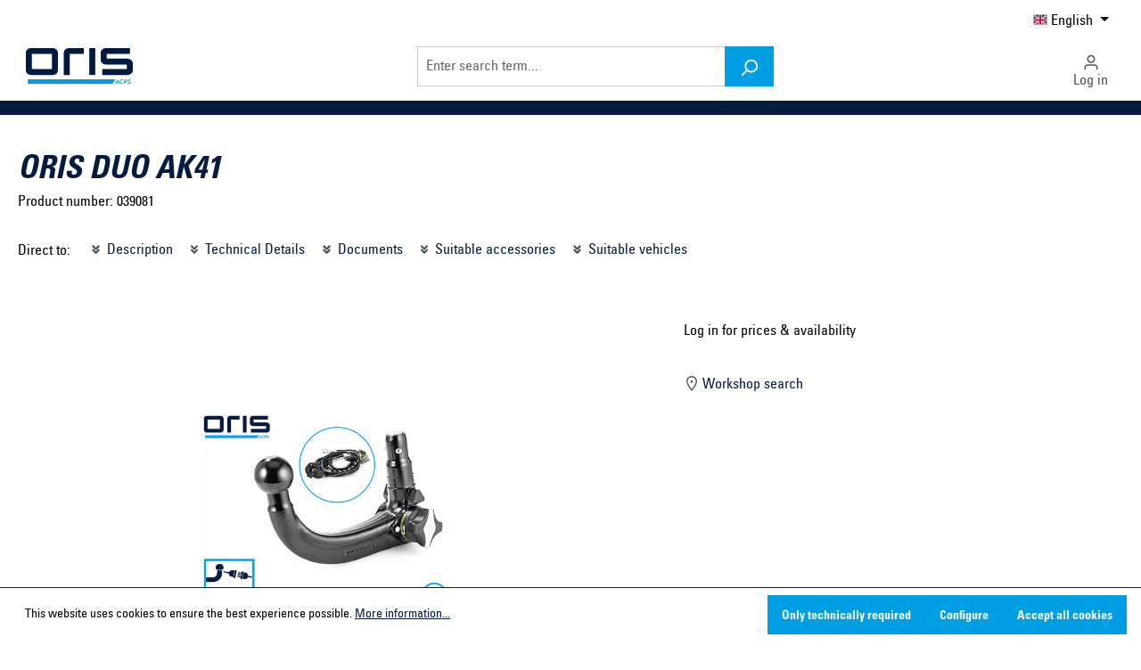

--- FILE ---
content_type: text/html; charset=UTF-8
request_url: https://shop.oris-automotive.com/ORIS-DUO-AK41/039081
body_size: 22543
content:

<!DOCTYPE html>

<html lang="en-GB"
      itemscope="itemscope"
      itemtype="https://schema.org/WebPage">

                                
    <head>
                                    <meta charset="utf-8">
            
                            <meta name="viewport"
                      content="width=device-width, initial-scale=1, shrink-to-fit=no">
            
                            <meta name="author"
                      content="">
                <meta name="robots"
                      content="index,follow">
                <meta name="revisit-after"
                      content="15 days">
                <meta name="keywords"
                      content="">
                <meta name="description"
                      content="AK40/41">
            
                <meta property="og:type"
          content="product">
    <meta property="og:site_name"
          content="Oris Automotive Shop">
    <meta property="og:url"
          content="https://shop.oris-automotive.com/ORIS-DUO-AK41/039081">
    <meta property="og:title"
          content="ORIS DUO AK41 | 039081 | Oris Automotive Shop">

    <meta property="og:description"
          content="AK40/41">
    <meta property="og:image"
          content="https://shop.oris-automotive.com/media/0a/71/1a/1677248214/2d10ebb4ed01666c7fcb7dd1bf35488e4c8ede43.jpg?ts=1677248214">

    
            <meta property="product:price:amount"
          content="0">
    <meta property="product:price:currency"
          content="EUR">
    <meta property="product:product_link"
          content="https://shop.oris-automotive.com/ORIS-DUO-AK41/039081">

    <meta name="twitter:card"
          content="product">
    <meta name="twitter:site"
          content="Oris Automotive Shop">
    <meta name="twitter:title"
          content="ORIS DUO AK41 | 039081 | Oris Automotive Shop">
    <meta name="twitter:description"
          content="AK40/41">
    <meta name="twitter:image"
          content="https://shop.oris-automotive.com/media/0a/71/1a/1677248214/2d10ebb4ed01666c7fcb7dd1bf35488e4c8ede43.jpg?ts=1677248214">

                            <meta itemprop="copyrightHolder"
                      content="Oris Automotive Shop">
                <meta itemprop="copyrightYear"
                      content="">
                <meta itemprop="isFamilyFriendly"
                      content="false">
                <meta itemprop="image"
                      content="https://shop.oris-automotive.com/media/c1/43/f2/1676991833/Oris-Logo.png?ts=1676991833">
            
                                            <meta name="theme-color"
                      content="#FFFFFF">
                            
                                                
                    <link rel="shortcut icon"
                  href="https://shop.oris-automotive.com/media/23/32/95/1678712172/ORIS-Favicon-32x32.png?ts=1678712172">
        
                                <link rel="apple-touch-icon"
                  href="https://shop.oris-automotive.com/media/d9/49/1f/1678712161/ORIS-Shareicon-180x180.png?ts=1678712161">
                    
            
    
    <link rel="canonical" href="https://shop.oris-automotive.com/ORIS-DUO-AK41/039081">

                    <title itemprop="name">ORIS DUO AK41 | 039081 | Oris Automotive Shop</title>
        
                                                                        <link rel="stylesheet"
                      href="https://shop.oris-automotive.com/theme/90756e3544490364051a8873f55ebabb/css/all.css?1763452758">
                                    
        
                    <script>
        window.features = {"V6_5_0_0":true,"v6.5.0.0":true,"V6_6_0_0":true,"v6.6.0.0":true,"V6_7_0_0":false,"v6.7.0.0":false,"DISABLE_VUE_COMPAT":false,"disable.vue.compat":false,"ACCESSIBILITY_TWEAKS":true,"accessibility.tweaks":true,"ADMIN_VITE":false,"admin.vite":false,"TELEMETRY_METRICS":false,"telemetry.metrics":false,"CACHE_REWORK":false,"cache.rework":false,"SSO":false,"sso":false,"FEATURE_SWAGCMSEXTENSIONS_1":true,"feature.swagcmsextensions.1":true,"FEATURE_SWAGCMSEXTENSIONS_2":true,"feature.swagcmsextensions.2":true,"FEATURE_SWAGCMSEXTENSIONS_8":true,"feature.swagcmsextensions.8":true,"FEATURE_SWAGCMSEXTENSIONS_63":true,"feature.swagcmsextensions.63":true,"RULE_BUILDER":true,"rule.builder":true,"FLOW_BUILDER":true,"flow.builder":true,"ADVANCED_SEARCH":true,"advanced.search":true,"RETURNS_MANAGEMENT":true,"returns.management":true,"TEXT_GENERATOR":true,"text.generator":true,"CHECKOUT_SWEETENER":true,"checkout.sweetener":true,"IMAGE_CLASSIFICATION":true,"image.classification":true,"PROPERTY_EXTRACTOR":true,"property.extractor":true,"REVIEW_SUMMARY":true,"review.summary":true,"REVIEW_TRANSLATOR":true,"review.translator":true,"CONTENT_GENERATOR":true,"content.generator":true,"EXPORT_ASSISTANT":true,"export.assistant":true,"QUICK_ORDER":true,"quick.order":true,"EMPLOYEE_MANAGEMENT":true,"employee.management":true,"QUOTE_MANAGEMENT":true,"quote.management":true,"CAPTCHA":true,"captcha":true,"NATURAL_LANGUAGE_SEARCH":true,"natural.language.search":true,"IMAGE_UPLOAD_SEARCH":true,"image.upload.search":true,"ORDER_APPROVAL":true,"order.approval":true,"SPATIAL_CMS_ELEMENT":true,"spatial.cms.element":true,"SHOPPING_LISTS":true,"shopping.lists":true,"TEXT_TO_IMAGE_GENERATION":true,"text.to.image.generation":true,"SPATIAL_SCENE_EDITOR":false,"spatial.scene.editor":false};
    </script>
        



                                            
            <script>
            window.dataLayer = window.dataLayer || [];
            function gtag() { dataLayer.push(arguments); }

            (() => {
                const analyticsStorageEnabled = document.cookie.split(';').some((item) => item.trim().includes('google-analytics-enabled=1'));
                const adsEnabled = document.cookie.split(';').some((item) => item.trim().includes('google-ads-enabled=1'));

                // Always set a default consent for consent mode v2
                gtag('consent', 'default', {
                    'ad_user_data': adsEnabled ? 'granted' : 'denied',
                    'ad_storage': adsEnabled ? 'granted' : 'denied',
                    'ad_personalization': adsEnabled ? 'granted' : 'denied',
                    'analytics_storage': analyticsStorageEnabled ? 'granted' : 'denied'
                });
            })();
        </script>
            
                                
            

    
                
                                    <script>
                    window.useDefaultCookieConsent = true;
                </script>
                    
                                            <script>
                window.activeNavigationId = '708847d5ef174c69bbfd04d82547531d';
                window.router = {
                    'frontend.cart.offcanvas': '/checkout/offcanvas',
                    'frontend.cookie.offcanvas': '/cookie/offcanvas',
                    'frontend.checkout.finish.page': '/checkout/finish',
                    'frontend.checkout.info': '/widgets/checkout/info',
                    'frontend.menu.offcanvas': '/widgets/menu/offcanvas',
                    'frontend.cms.page': '/widgets/cms',
                    'frontend.cms.navigation.page': '/widgets/cms/navigation',
                    'frontend.account.addressbook': '/widgets/account/address-book',
                    'frontend.country.country-data': '/country/country-state-data',
                    'frontend.app-system.generate-token': '/app-system/Placeholder/generate-token',
                    };
                window.salesChannelId = '40c6adb3cded4678b384ebdeab6332d9';
            </script>
        

        
    <script>
        window.router['widgets.swag.cmsExtensions.quickview'] = '/swag/cms-extensions/quickview';
        window.router['widgets.swag.cmsExtensions.quickview.variant'] = '/swag/cms-extensions/quickview/variant';
    </script>


    
    

    <script>
        window.router['frontend.product.review.translate'] = '/translate-review';
    </script>

                                <script>
                
                window.breakpoints = {"xs":0,"sm":576,"md":768,"lg":992,"xl":1200,"xxl":1400};
            </script>
        
                                    <script>
                    window.customerLoggedInState = 0;

                    window.wishlistEnabled = 1;
                </script>
                    
                        
                            <script>
                window.themeAssetsPublicPath = 'https://shop.oris-automotive.com/theme/69651b08daab429d82262f817e5503fd/assets/';
            </script>
        
                                                        <script>
                        window.themeJsPublicPath = 'https://shop.oris-automotive.com/theme/90756e3544490364051a8873f55ebabb/js/';
                    </script>
                                            <script type="text/javascript" src="https://shop.oris-automotive.com/theme/90756e3544490364051a8873f55ebabb/js/storefront/storefront.js?1763452761" defer></script>
                                            <script type="text/javascript" src="https://shop.oris-automotive.com/theme/90756e3544490364051a8873f55ebabb/js/acpsatsw-foundation/acpsatsw-foundation.js?1763452762" defer></script>
                                            <script type="text/javascript" src="https://shop.oris-automotive.com/theme/90756e3544490364051a8873f55ebabb/js/swag-cms-extensions/swag-cms-extensions.js?1763452762" defer></script>
                                            <script type="text/javascript" src="https://shop.oris-automotive.com/theme/90756e3544490364051a8873f55ebabb/js/subscription/subscription.js?1763452762" defer></script>
                                            <script type="text/javascript" src="https://shop.oris-automotive.com/theme/90756e3544490364051a8873f55ebabb/js/checkout-sweetener/checkout-sweetener.js?1763452762" defer></script>
                                            <script type="text/javascript" src="https://shop.oris-automotive.com/theme/90756e3544490364051a8873f55ebabb/js/text-translator/text-translator.js?1763452762" defer></script>
                                            <script type="text/javascript" src="https://shop.oris-automotive.com/theme/90756e3544490364051a8873f55ebabb/js/employee-management/employee-management.js?1763452762" defer></script>
                                            <script type="text/javascript" src="https://shop.oris-automotive.com/theme/90756e3544490364051a8873f55ebabb/js/quick-order/quick-order.js?1763452762" defer></script>
                                            <script type="text/javascript" src="https://shop.oris-automotive.com/theme/90756e3544490364051a8873f55ebabb/js/advanced-search/advanced-search.js?1763452762" defer></script>
                                            <script type="text/javascript" src="https://shop.oris-automotive.com/theme/90756e3544490364051a8873f55ebabb/js/captcha/captcha.js?1763452762" defer></script>
                                            <script type="text/javascript" src="https://shop.oris-automotive.com/theme/90756e3544490364051a8873f55ebabb/js/quote-management/quote-management.js?1763452762" defer></script>
                                            <script type="text/javascript" src="https://shop.oris-automotive.com/theme/90756e3544490364051a8873f55ebabb/js/a-i-search/a-i-search.js?1763452762" defer></script>
                                            <script type="text/javascript" src="https://shop.oris-automotive.com/theme/90756e3544490364051a8873f55ebabb/js/spatial-cms-element/spatial-cms-element.js?1763452762" defer></script>
                                            <script type="text/javascript" src="https://shop.oris-automotive.com/theme/90756e3544490364051a8873f55ebabb/js/order-approval/order-approval.js?1763452762" defer></script>
                                            <script type="text/javascript" src="https://shop.oris-automotive.com/theme/90756e3544490364051a8873f55ebabb/js/shopping-list/shopping-list.js?1763452762" defer></script>
                                            <script type="text/javascript" src="https://shop.oris-automotive.com/theme/90756e3544490364051a8873f55ebabb/js/acpsatsw-price-stock-visibility/acpsatsw-price-stock-visibility.js?1763452762" defer></script>
                                            <script type="text/javascript" src="https://shop.oris-automotive.com/theme/90756e3544490364051a8873f55ebabb/js/tmms-additional-newsletter-registration-options/tmms-additional-newsletter-registration-options.js?1763452762" defer></script>
                                            <script type="text/javascript" src="https://shop.oris-automotive.com/theme/90756e3544490364051a8873f55ebabb/js/mart1-mw-faq/mart1-mw-faq.js?1763452762" defer></script>
                                            <script type="text/javascript" src="https://shop.oris-automotive.com/theme/90756e3544490364051a8873f55ebabb/js/vio-b2-b-login/vio-b2-b-login.js?1763452762" defer></script>
                                            <script type="text/javascript" src="https://shop.oris-automotive.com/theme/90756e3544490364051a8873f55ebabb/js/acpsatsw-pdp-suitable-vehicle/acpsatsw-pdp-suitable-vehicle.js?1763452762" defer></script>
                                            <script type="text/javascript" src="https://shop.oris-automotive.com/theme/90756e3544490364051a8873f55ebabb/js/neti-next-store-locator/neti-next-store-locator.js?1763452762" defer></script>
                                            <script type="text/javascript" src="https://shop.oris-automotive.com/theme/90756e3544490364051a8873f55ebabb/js/acpsatsw-conformity-report/acpsatsw-conformity-report.js?1763452762" defer></script>
                                            <script type="text/javascript" src="https://shop.oris-automotive.com/theme/90756e3544490364051a8873f55ebabb/js/novalnet-payment/novalnet-payment.js?1763452762" defer></script>
                                            <script type="text/javascript" src="https://shop.oris-automotive.com/theme/90756e3544490364051a8873f55ebabb/js/tmms-more-complex-policies-registration-fields/tmms-more-complex-policies-registration-fields.js?1763452762" defer></script>
                                            <script type="text/javascript" src="https://shop.oris-automotive.com/theme/90756e3544490364051a8873f55ebabb/js/tmms-content-cms-element/tmms-content-cms-element.js?1763452762" defer></script>
                                            <script type="text/javascript" src="https://shop.oris-automotive.com/theme/90756e3544490364051a8873f55ebabb/js/tmms-optimization-of-login/tmms-optimization-of-login.js?1763452762" defer></script>
                                            <script type="text/javascript" src="https://shop.oris-automotive.com/theme/90756e3544490364051a8873f55ebabb/js/acpsatsw-theme/acpsatsw-theme.js?1763452762" defer></script>
                                                            </head>

    
        
    
    <body class="is-ctl-product is-act-index">

                            
    
    
            <div class="skip-to-content bg-primary-subtle text-primary-emphasis visually-hidden-focusable overflow-hidden">
            <div class="container d-flex justify-content-center">
                                                                                        <a href="#content-main" class="skip-to-content-link d-inline-flex text-decoration-underline m-1 p-2 fw-bold gap-2">
                                Skip to main content
                            </a>
                                            
                                                                        <a href="#header-main-search-input" class="skip-to-content-link d-inline-flex text-decoration-underline m-1 p-2 fw-bold gap-2 d-none d-sm-block">
                                Skip to search
                            </a>
                                            
                                                                        <a href="#main-navigation-menu" class="skip-to-content-link d-inline-flex text-decoration-underline m-1 p-2 fw-bold gap-2 d-none d-lg-block">
                                Skip to main navigation
                            </a>
                                                                        </div>
        </div>
        
                            <noscript class="noscript-main">
                
    <div role="alert"
                  class="alert alert-info d-flex align-items-center">
                                                                        
                                                            <span class="icon icon-info" aria-hidden="true">
                                        <svg xmlns="http://www.w3.org/2000/svg" xmlns:xlink="http://www.w3.org/1999/xlink" width="24" height="24" viewBox="0 0 24 24"><defs><path d="M12 7c.5523 0 1 .4477 1 1s-.4477 1-1 1-1-.4477-1-1 .4477-1 1-1zm1 9c0 .5523-.4477 1-1 1s-1-.4477-1-1v-5c0-.5523.4477-1 1-1s1 .4477 1 1v5zm11-4c0 6.6274-5.3726 12-12 12S0 18.6274 0 12 5.3726 0 12 0s12 5.3726 12 12zM12 2C6.4772 2 2 6.4772 2 12s4.4772 10 10 10 10-4.4772 10-10S17.5228 2 12 2z" id="icons-default-info" /></defs><use xlink:href="#icons-default-info" fill="#758CA3" fill-rule="evenodd" /></svg>
                    </span>
                                                        
                                    
                    <div class="alert-content-container">
                                                    
                                                        <div class="alert-content">                                                    To be able to use the full range of Shopware 6, we recommend activating Javascript in your browser.
                                                                </div>                
                                                                </div>
            </div>
            </noscript>
        
                        
            <header class="header-main">
                                    <div class="container">
                                        <div class="top-bar d-none d-lg-block">
                                                    <nav class="top-bar-nav d-flex justify-content-end gap-3" aria-label="Shop settings">
                                                                        
            <div class="top-bar-nav-item top-bar-language">
                            <form method="post"
                      action="/checkout/language"
                      class="language-form"
                      data-form-auto-submit="true">
                                                                                            
                        <div class="languages-menu dropdown">
                            <button class="btn dropdown-toggle top-bar-nav-btn"
                                    type="button"
                                    id="languagesDropdown-top-bar"
                                    data-bs-toggle="dropdown"
                                    aria-haspopup="true"
                                    aria-expanded="false"
                                    aria-label="Change language (English is the current language)">
                                <span aria-hidden="true" class="top-bar-list-icon language-flag country-gb language-en"></span>
                                                                <span class="top-bar-nav-text d-none d-md-inline">English</span>
                            </button>

                                                            <ul class="top-bar-list dropdown-menu dropdown-menu-end"
                                    aria-label="Available languages">
                                                                            
                                                                                                                        <li class="top-bar-list-item">
                                                                                                                                                                                            
                                                                                                                                                    <button class="dropdown-item d-flex align-items-center gap-2" type="submit" name="languageId" id="top-bar-557a1444ea1949fe9f8d4046e4d1e28d" value="557a1444ea1949fe9f8d4046e4d1e28d">
                                                        <span aria-hidden="true" class="top-bar-list-icon language-flag country-de language-de"></span>
                                                        Deutsch
                                                    </button>
                                                
                                                                                                                                    </li>
                                                                            
                                                                                                                        <li class="top-bar-list-item item-checked active">
                                                                                                                                                                                            
                                                                                                                                                    <button class="dropdown-item d-flex align-items-center gap-2 active" type="submit" name="languageId" id="top-bar-2fbb5fe2e29a4d70aa5854ce7ce3e20b" value="2fbb5fe2e29a4d70aa5854ce7ce3e20b">
                                                        <span aria-hidden="true" class="top-bar-list-icon language-flag country-gb language-en"></span>
                                                        English
                                                    </button>
                                                
                                                                                                                                    </li>
                                                                            
                                                                                                                        <li class="top-bar-list-item">
                                                                                                                                                                                            
                                                                                                                                                    <button class="dropdown-item d-flex align-items-center gap-2" type="submit" name="languageId" id="top-bar-8912ebf84d3a42fdb364eecc8dcf9910" value="8912ebf84d3a42fdb364eecc8dcf9910">
                                                        <span aria-hidden="true" class="top-bar-list-icon language-flag country-es language-es"></span>
                                                        Español
                                                    </button>
                                                
                                                                                                                                    </li>
                                                                            
                                                                                                                        <li class="top-bar-list-item">
                                                                                                                                                                                            
                                                                                                                                                    <button class="dropdown-item d-flex align-items-center gap-2" type="submit" name="languageId" id="top-bar-2baa14faef42456b9a7bc5d540cf7e5c" value="2baa14faef42456b9a7bc5d540cf7e5c">
                                                        <span aria-hidden="true" class="top-bar-list-icon language-flag country-fr language-fr"></span>
                                                        Français
                                                    </button>
                                                
                                                                                                                                    </li>
                                                                            
                                                                                                                        <li class="top-bar-list-item">
                                                                                                                                                                                            
                                                                                                                                                    <button class="dropdown-item d-flex align-items-center gap-2" type="submit" name="languageId" id="top-bar-d834cdcb833c4c09b114edba4c6afae9" value="d834cdcb833c4c09b114edba4c6afae9">
                                                        <span aria-hidden="true" class="top-bar-list-icon language-flag country-it language-it"></span>
                                                        Italiano
                                                    </button>
                                                
                                                                                                                                    </li>
                                                                            
                                                                                                                        <li class="top-bar-list-item">
                                                                                                                                                                                            
                                                                                                                                                    <button class="dropdown-item d-flex align-items-center gap-2" type="submit" name="languageId" id="top-bar-32c95f76aad549459f191d71d392b42f" value="32c95f76aad549459f191d71d392b42f">
                                                        <span aria-hidden="true" class="top-bar-list-icon language-flag country-hu language-hu"></span>
                                                        Magyar
                                                    </button>
                                                
                                                                                                                                    </li>
                                                                            
                                                                                                                        <li class="top-bar-list-item">
                                                                                                                                                                                            
                                                                                                                                                    <button class="dropdown-item d-flex align-items-center gap-2" type="submit" name="languageId" id="top-bar-f29971a2ae4645268c70399e70c6aa54" value="f29971a2ae4645268c70399e70c6aa54">
                                                        <span aria-hidden="true" class="top-bar-list-icon language-flag country-nl language-nl"></span>
                                                        Nederlands
                                                    </button>
                                                
                                                                                                                                    </li>
                                                                    </ul>
                                                    </div>

                        <input name="redirectTo" type="hidden" value="frontend.detail.page">

                                                    <input name="redirectParameters[_httpCache]" type="hidden" value="1">
                                                    <input name="redirectParameters[productId]" type="hidden" value="b50e38550eed4278a1bad29b3291b884">
                                                            </form>
                    </div>
                        

                                                                                </nav>
                        </div>
    
            <div class="row align-items-center header-row">
                            <div class="col-12 col-lg-auto header-logo-col">
                        <div class="header-logo-main">
                    <a class="header-logo-main-link"
               href="/"
               title="Go to homepage">
                    <?xml version="1.0" encoding="UTF-8"?>
<svg id="Logo" xmlns="http://www.w3.org/2000/svg" viewBox="0 0 615.12 206.93">
    <defs>
        <style>.cls-1{fill:#00193e;}.cls-2{fill:#009ee3;}</style>
    </defs>
    <path class="cls-1" d="m151.27-.6H32.13C14.09-.6-.05,11.1-.05,25.54v104.83c0,14.44,14.46,25.74,32.5,25.74h119.14c18.04,0,32.34-11.3,32.34-25.74V25.54c0-14.44-14.62-26.14-32.66-26.14Zm-1.62,122.45H34.21V33.65h115.44v88.2Z"/>
    <path class="cls-1" d="m333.32-.6h-82.51c-17.91,0-32.44,11.68-32.64,25.98l-.02,130.73h34.27V33.62s80.91.05,80.91.05V-.6Z"/>
    <rect class="cls-1" x="364.81" y="-.6" width="34.25" height="156.71"/>
    <path class="cls-1" d="m615.16,88.39c0-14.44-14.62-26.99-32.66-26.99h-117.7v-27.75h133.47s0-34.25,0-34.25h-135.06c-17.33,0-31.51,10.95-32.6,24.6l-.11,44.92c0,14.44,14.67,26.76,32.71,26.76l117.71-.05v26.22h-141.15v34.24s142.53.03,142.74.03c18.04,0,32.66-11.18,32.66-25.62v-42.11Z"/>
    <polygon class="cls-2" points="498.36 207.18 515.58 181.7 11.17 181.7 11.17 207.24 498.32 207.24 498.36 207.18"/>
    <path class="cls-2" d="m529.78,203.36h-10.51l-2.45,3.84h-5.49l17.23-25.49,7.41,25.49h-5.22l-.96-3.84Zm-.99-3.8l-1.98-7.9-5.09,7.9h7.08Z"/>
    <path class="cls-2" d="m567.47,181.73h7.44c4.99,0,8.56,3.06,8.56,7.98,0,5.57-4.55,10.25-10.63,10.25h-4.01l-1.39,7.23h-4.89l4.92-25.47Zm4.07,4.35l-1.87,9.58h3.16c3.19,0,5.5-2.48,5.5-5.5,0-2.34-1.39-4.07-3.8-4.07h-2.99Z"/>
    <path class="cls-2" d="m598.29,193.59l-4.31-2.41c-1.26-.71-1.97-1.56-1.97-2.82,0-1.9,1.66-2.82,3.73-2.82,1.85,0,3.59.73,5.18,1.82l2.89-3.52c-2.34-1.53-5.09-2.44-7.94-2.44-5.02,0-8.89,2.88-8.89,7.43,0,2.78,1.53,4.99,4.44,6.51l4.38,2.34c1.36.75,1.83,1.73,1.83,2.75,0,2-1.9,2.88-4.07,2.88s-4.55-.93-6.48-2.43l-2.75,3.35h0c2.34,2.27,5.63,3.29,8.69,3.29,5.19,0,9.6-2.99,9.6-7.63,0-2.68-1.46-4.68-4.34-6.31Z"/>
    <path class="cls-2" d="m550.75,202.89c-4.58,0-7.29-2.99-7.29-7.29,0-5.12,3.8-9.57,9.3-9.57,1.95,0,3.85.55,5.48,1.61l2.96-3.61h0c-2.38-1.84-5.26-2.62-8.18-2.62-8.45,0-14.73,6.68-14.73,14.62,0,6.85,4.65,11.5,11.64,11.5,2.65,0,5.09-.64,7.36-1.93l-2.77-3.37c-1.21.42-2.49.66-3.78.66Z"/>
</svg>
            </a>
            </div>
                </div>
            
                                        <div class="col-12 order-2 col-sm order-sm-1 header-search-col">
                    <div class="row">
                        <div class="col-sm-auto d-none d-sm-block d-lg-none">
                                                            <div class="nav-main-toggle">
                                                                            <button
                                            class="btn nav-main-toggle-btn header-actions-btn"
                                            type="button"
                                            data-off-canvas-menu="true"
                                            aria-label="Menu"
                                        >
                                                                                                    <span class="icon icon-stack">
                                        <svg xmlns="http://www.w3.org/2000/svg" xmlns:xlink="http://www.w3.org/1999/xlink" width="24" height="24" viewBox="0 0 24 24"><defs><path d="M3 13c-.5523 0-1-.4477-1-1s.4477-1 1-1h18c.5523 0 1 .4477 1 1s-.4477 1-1 1H3zm0-7c-.5523 0-1-.4477-1-1s.4477-1 1-1h18c.5523 0 1 .4477 1 1s-.4477 1-1 1H3zm0 14c-.5523 0-1-.4477-1-1s.4477-1 1-1h18c.5523 0 1 .4477 1 1s-.4477 1-1 1H3z" id="icons-default-stack" /></defs><use xlink:href="#icons-default-stack" fill="#758CA3" fill-rule="evenodd" /></svg>
                    </span>
                                                                                        </button>
                                                                    </div>
                                                    </div>
                        <div class="col">
                            
    <div class="collapse"
         id="searchCollapse">
        <div class="header-search">
                <form action="/search"
      method="get"
      class="header-search-form">
                                        <div class="input-group">
                                                            <input type="search"
                                       id="header-main-search-input"
                                       name="search"
                                       class="form-control header-search-input"
                                       autocomplete="off"
                                       autocapitalize="off"
                                       placeholder="Enter search term..."
                                       aria-label="Enter search term..."
                                       value=""
                                >
                            
                                                            <button type="submit"
                                        class="btn header-search-btn"
                                        aria-label="Search">
                                    <span class="header-search-icon">
                                                <span class="icon icon-search">
                                        <svg xmlns="http://www.w3.org/2000/svg" xmlns:xlink="http://www.w3.org/1999/xlink" width="24" height="24" viewBox="0 0 24 24"><defs><path d="M10.0944 16.3199 4.707 21.707c-.3905.3905-1.0237.3905-1.4142 0-.3905-.3905-.3905-1.0237 0-1.4142L8.68 14.9056C7.6271 13.551 7 11.8487 7 10c0-4.4183 3.5817-8 8-8s8 3.5817 8 8-3.5817 8-8 8c-1.8487 0-3.551-.627-4.9056-1.6801zM15 16c3.3137 0 6-2.6863 6-6s-2.6863-6-6-6-6 2.6863-6 6 2.6863 6 6 6z" id="icons-default-search" /></defs><use xlink:href="#icons-default-search" fill="#758CA3" fill-rule="evenodd" /></svg>
                    </span>
                                        </span>
                                </button>
                            
                                                            <button class="btn header-close-btn js-search-close-btn d-none"
                                        type="button"
                                        aria-label="Close the dropdown search">
                                    <span class="header-close-icon">
                                                <span class="icon icon-x">
                                        <svg xmlns="http://www.w3.org/2000/svg" xmlns:xlink="http://www.w3.org/1999/xlink" width="24" height="24" viewBox="0 0 24 24"><defs><path d="m10.5858 12-7.293-7.2929c-.3904-.3905-.3904-1.0237 0-1.4142.3906-.3905 1.0238-.3905 1.4143 0L12 10.5858l7.2929-7.293c.3905-.3904 1.0237-.3904 1.4142 0 .3905.3906.3905 1.0238 0 1.4143L13.4142 12l7.293 7.2929c.3904.3905.3904 1.0237 0 1.4142-.3906.3905-1.0238.3905-1.4143 0L12 13.4142l-7.2929 7.293c-.3905.3904-1.0237.3904-1.4142 0-.3905-.3906-.3905-1.0238 0-1.4143L10.5858 12z" id="icons-default-x" /></defs><use xlink:href="#icons-default-x" fill="#758CA3" fill-rule="evenodd" /></svg>
                    </span>
                                        </span>
                                </button>
                                                    </div>
                    
    </form>
        </div>
    </div>
                        </div>
                    </div>
                </div>
            
    
                <div class="col-12 order-1 col-sm-auto order-sm-2 header-actions-col">
        <div class="row g-0">
                                                                                        <div class="col d-sm-none">
                                <div class="menu-button">
                                                                                                            <button
                                            class="btn nav-main-toggle-btn header-actions-btn"
                                            type="button"
                                            data-off-canvas-menu="true"
                                            aria-label="Menu"
                                        >
                                                                                                    <span class="icon icon-stack">
                                        <svg xmlns="http://www.w3.org/2000/svg" xmlns:xlink="http://www.w3.org/1999/xlink" width="24" height="24" viewBox="0 0 24 24"><use xlink:href="#icons-default-stack" fill="#758CA3" fill-rule="evenodd" /></svg>
                    </span>
                                                                                        </button>
                                    
                                                            </div>
                            </div>
                        
                            
                                                                                        <div class="col-auto d-sm-none">
                                <div class="search-toggle">
                                    <button class="btn header-actions-btn search-toggle-btn js-search-toggle-btn collapsed"
                                            type="button"
                                            data-bs-toggle="collapse"
                                            data-bs-target="#searchCollapse"
                                            aria-expanded="false"
                                            aria-controls="searchCollapse"
                                            aria-label="Search">
                                                <span class="icon icon-search">
                                        <svg xmlns="http://www.w3.org/2000/svg" xmlns:xlink="http://www.w3.org/1999/xlink" width="24" height="24" viewBox="0 0 24 24"><use xlink:href="#icons-default-search" fill="#758CA3" fill-rule="evenodd" /></svg>
                    </span>
                                        </button>
                                </div>
                            </div>
                        
                            
                                                                    
                            
                                                                    <div class="col-auto">
                                <div class="account-menu">
                                        <div class="dropdown">
            <button class="btn account-menu-btn header-actions-btn"
        type="button"
        id="accountWidget"
                    data-acps-account-menu="true"
                data-bs-toggle="dropdown"
        aria-haspopup="true"
        aria-expanded="false"
        aria-label="Your account"
        title="Your account">
                <span class="icon icon-avatar">
                                        <svg xmlns="http://www.w3.org/2000/svg" xmlns:xlink="http://www.w3.org/1999/xlink" width="24" height="24" viewBox="0 0 24 24"><defs><path d="M12 3C9.7909 3 8 4.7909 8 7c0 2.2091 1.7909 4 4 4 2.2091 0 4-1.7909 4-4 0-2.2091-1.7909-4-4-4zm0-2c3.3137 0 6 2.6863 6 6s-2.6863 6-6 6-6-2.6863-6-6 2.6863-6 6-6zM4 22.099c0 .5523-.4477 1-1 1s-1-.4477-1-1V20c0-2.7614 2.2386-5 5-5h10.0007c2.7614 0 5 2.2386 5 5v2.099c0 .5523-.4477 1-1 1s-1-.4477-1-1V20c0-1.6569-1.3431-3-3-3H7c-1.6569 0-3 1.3431-3 3v2.099z" id="icons-default-avatar" /></defs><use xlink:href="#icons-default-avatar" fill="#758CA3" fill-rule="evenodd" /></svg>
                    </span>
        <div class="account-menu-btn-text">
                    Log in
            </div>
    </button>

                    <div class="dropdown-menu dropdown-menu-end account-menu-dropdown js-account-menu-dropdown"
                 aria-labelledby="accountWidget">
                

        
            <div class="offcanvas-header">
                            <button class="btn btn-light offcanvas-close js-offcanvas-close">
                                                    <span class="icon icon-x icon-sm">
                                        <svg xmlns="http://www.w3.org/2000/svg" xmlns:xlink="http://www.w3.org/1999/xlink" width="24" height="24" viewBox="0 0 24 24"><use xlink:href="#icons-default-x" fill="#758CA3" fill-rule="evenodd" /></svg>
                    </span>
                        
                                            Close menu
                                    </button>
                    </div>
    
            <div class="offcanvas-body">
                
                                        <div class="login-overlay">
                    <div class="login-modal">
                        <div class="account-menu-login-card" data-action="/additional-account/login">
                                                                <div class="card login-card mb-3">
        <div class="card-body">
                                                <h1 class="card-title">
                        Login
                    </h1>
                            
                            <form class="login-form"
                      action="/account/login"
                      method="post"
                      data-form-validation="true">
                                            <input type="hidden"
                               name="redirectTo"
                               value="">

                        <input type="hidden"
                               name="redirectParameters"
                               value="">
                    
                        
    
    
                        <div class="login-error-message-container d-none">
                
    <div role="alert"
                  class="alert alert-danger d-flex align-items-center">
                                                                                                <span class="icon icon-blocked" aria-hidden="true">
                                        <svg xmlns="http://www.w3.org/2000/svg" xmlns:xlink="http://www.w3.org/1999/xlink" width="24" height="24" viewBox="0 0 24 24"><defs><path d="M12 24C5.3726 24 0 18.6274 0 12S5.3726 0 12 0s12 5.3726 12 12-5.3726 12-12 12zm0-2c5.5228 0 10-4.4772 10-10S17.5228 2 12 2 2 6.4772 2 12s4.4772 10 10 10zm4.2929-15.7071c.3905-.3905 1.0237-.3905 1.4142 0 .3905.3905.3905 1.0237 0 1.4142l-10 10c-.3905.3905-1.0237.3905-1.4142 0-.3905-.3905-.3905-1.0237 0-1.4142l10-10z" id="icons-default-blocked" /></defs><use xlink:href="#icons-default-blocked" fill="#758CA3" fill-rule="evenodd" /></svg>
                    </span>
                                                        
                                    
                    <div class="alert-content-container">
                                                    
                                                        <div class="alert-content">                                                    Could not find an account that matches the given credentials.
                                                                </div>                
                                                                </div>
            </div>
            </div>
            
                                                                
                                            <div class="row g-2">
                                                            <div class="form-group col-md-6">
                                        
                        <label class="form-label"
                   for="loginMailDropDown">
                Your email address
            </label>
            
    
                                        
                        <input type="email"
                   class="form-control"
                   autocomplete="username webauthn"
                   id="loginMailDropDown"
                   placeholder="Enter email address..."
                   name="username"
                   required="required">
            
                                    </div>
                            
                                                            <div class="form-group col-md-6">
                                        
                        <label class="form-label"
                   for="loginPasswordDropDown">
                Your password
            </label>
            
    
                                        
                        <input type="password"
                   class="form-control"
                   autocomplete="current-password"
                   id="loginPasswordDropDown"
                   placeholder="Enter password..."
                   name="password"
                   required="required">
            
                                    </div>
                                                    </div>
                    
                        
    
    
                        
                            <div class="login-submit">
                            <button type="submit"
                                    class="btn btn-primary">
                                Log in
                            </button>
                        </div>
                    

    
                                        <div class="login-password-recover-container">
                    <div class="login-password-recover mb-3">
                                                    <a href="https://shop.oris-automotive.com/account/recover">
                                I have forgotten my password.
                            </a>
                                            </div>
                </div>
                        
                    </form>
                    </div>
    </div>
                            
                            <hr>

                                                            <div class="card register-card">
                                    <div class="card-body">
                                                                                    <div class="card-title card-title-register">
                                                You still do not have a customer account?
                                            </div>
                                        
                                                                                    <div class="register-submit">
                                                <a href="/account/login"
                                                   class="btn btn-light"
                                                   title="Sign up">
                                                    Registrieren
                                                </a>
                                            </div>
                                                                            </div>
                                </div>
                                                    </div>
                    </div>
                </div>
                        
            </div>
                </div>
            </div>
                                </div>
                            </div>
                        
            
                                    </div>
    </div>
        </div>
                        </div>
                            </header>
        
                <div class="nav-main d-none d-lg-block">
                                <div class="container">
        <nav class="navbar navbar-expand-lg main-navigation-menu"
             id="main-navigation-menu"
             itemscope="itemscope"
             itemtype="https://schema.org/SiteNavigationElement"
             data-navbar="true">
            <div class="">
                <div class="collapse navbar-collapse" id="main_nav">
                    <ul class="navbar-nav d-flex flex-wrap">
                        
                                                                            
                                                    
                                                                        </ul>
                </div>
            </div>
        </nav>
    </div>
            </div>

                                    <div class="d-none js-navigation-offcanvas-initial-content is-root">
                                            

        
            <div class="offcanvas-header">
                            <button class="btn btn-light offcanvas-close js-offcanvas-close">
                                                    <span class="icon icon-x icon-sm">
                                        <svg xmlns="http://www.w3.org/2000/svg" xmlns:xlink="http://www.w3.org/1999/xlink" width="24" height="24" viewBox="0 0 24 24"><defs><path d="m10.5858 12-7.293-7.2929c-.3904-.3905-.3904-1.0237 0-1.4142.3906-.3905 1.0238-.3905 1.4143 0L12 10.5858l7.2929-7.293c.3905-.3904 1.0237-.3904 1.4142 0 .3905.3906.3905 1.0238 0 1.4143L13.4142 12l7.293 7.2929c.3904.3905.3904 1.0237 0 1.4142-.3906.3905-1.0238.3905-1.4143 0L12 13.4142l-7.2929 7.293c-.3905.3904-1.0237.3904-1.4142 0-.3905-.3906-.3905-1.0238 0-1.4143L10.5858 12z" id="icons-default-x" /></defs><use xlink:href="#icons-default-x" fill="#758CA3" fill-rule="evenodd" /></svg>
                    </span>
                        
                                            Close menu
                                    </button>
                    </div>
    
            <div class="offcanvas-body">
                        <nav class="nav navigation-offcanvas-actions">
                                
            <div class="top-bar-nav-item top-bar-language">
                            <form method="post"
                      action="/checkout/language"
                      class="language-form"
                      data-form-auto-submit="true">
                                                                                            
                        <div class="languages-menu dropdown">
                            <button class="btn dropdown-toggle top-bar-nav-btn"
                                    type="button"
                                    id="languagesDropdown-offcanvas"
                                    data-bs-toggle="dropdown"
                                    aria-haspopup="true"
                                    aria-expanded="false"
                                    aria-label="Change language (English is the current language)">
                                <span aria-hidden="true" class="top-bar-list-icon language-flag country-gb language-en"></span>
                                                                <span class="top-bar-nav-text d-none d-md-inline">English</span>
                            </button>

                                                            <ul class="top-bar-list dropdown-menu dropdown-menu-end"
                                    aria-label="Available languages">
                                                                            
                                                                                                                        <li class="top-bar-list-item">
                                                                                                                                                                                            
                                                                                                                                                    <button class="dropdown-item d-flex align-items-center gap-2" type="submit" name="languageId" id="offcanvas-557a1444ea1949fe9f8d4046e4d1e28d" value="557a1444ea1949fe9f8d4046e4d1e28d">
                                                        <span aria-hidden="true" class="top-bar-list-icon language-flag country-de language-de"></span>
                                                        Deutsch
                                                    </button>
                                                
                                                                                                                                    </li>
                                                                            
                                                                                                                        <li class="top-bar-list-item item-checked active">
                                                                                                                                                                                            
                                                                                                                                                    <button class="dropdown-item d-flex align-items-center gap-2 active" type="submit" name="languageId" id="offcanvas-2fbb5fe2e29a4d70aa5854ce7ce3e20b" value="2fbb5fe2e29a4d70aa5854ce7ce3e20b">
                                                        <span aria-hidden="true" class="top-bar-list-icon language-flag country-gb language-en"></span>
                                                        English
                                                    </button>
                                                
                                                                                                                                    </li>
                                                                            
                                                                                                                        <li class="top-bar-list-item">
                                                                                                                                                                                            
                                                                                                                                                    <button class="dropdown-item d-flex align-items-center gap-2" type="submit" name="languageId" id="offcanvas-8912ebf84d3a42fdb364eecc8dcf9910" value="8912ebf84d3a42fdb364eecc8dcf9910">
                                                        <span aria-hidden="true" class="top-bar-list-icon language-flag country-es language-es"></span>
                                                        Español
                                                    </button>
                                                
                                                                                                                                    </li>
                                                                            
                                                                                                                        <li class="top-bar-list-item">
                                                                                                                                                                                            
                                                                                                                                                    <button class="dropdown-item d-flex align-items-center gap-2" type="submit" name="languageId" id="offcanvas-2baa14faef42456b9a7bc5d540cf7e5c" value="2baa14faef42456b9a7bc5d540cf7e5c">
                                                        <span aria-hidden="true" class="top-bar-list-icon language-flag country-fr language-fr"></span>
                                                        Français
                                                    </button>
                                                
                                                                                                                                    </li>
                                                                            
                                                                                                                        <li class="top-bar-list-item">
                                                                                                                                                                                            
                                                                                                                                                    <button class="dropdown-item d-flex align-items-center gap-2" type="submit" name="languageId" id="offcanvas-d834cdcb833c4c09b114edba4c6afae9" value="d834cdcb833c4c09b114edba4c6afae9">
                                                        <span aria-hidden="true" class="top-bar-list-icon language-flag country-it language-it"></span>
                                                        Italiano
                                                    </button>
                                                
                                                                                                                                    </li>
                                                                            
                                                                                                                        <li class="top-bar-list-item">
                                                                                                                                                                                            
                                                                                                                                                    <button class="dropdown-item d-flex align-items-center gap-2" type="submit" name="languageId" id="offcanvas-32c95f76aad549459f191d71d392b42f" value="32c95f76aad549459f191d71d392b42f">
                                                        <span aria-hidden="true" class="top-bar-list-icon language-flag country-hu language-hu"></span>
                                                        Magyar
                                                    </button>
                                                
                                                                                                                                    </li>
                                                                            
                                                                                                                        <li class="top-bar-list-item">
                                                                                                                                                                                            
                                                                                                                                                    <button class="dropdown-item d-flex align-items-center gap-2" type="submit" name="languageId" id="offcanvas-f29971a2ae4645268c70399e70c6aa54" value="f29971a2ae4645268c70399e70c6aa54">
                                                        <span aria-hidden="true" class="top-bar-list-icon language-flag country-nl language-nl"></span>
                                                        Nederlands
                                                    </button>
                                                
                                                                                                                                    </li>
                                                                    </ul>
                                                    </div>

                        <input name="redirectTo" type="hidden" value="frontend.detail.page">

                                                    <input name="redirectParameters[_httpCache]" type="hidden" value="1">
                                                    <input name="redirectParameters[productId]" type="hidden" value="b50e38550eed4278a1bad29b3291b884">
                                                            </form>
                    </div>
                
                                                </nav>
    
    
    <div class="navigation-offcanvas-container js-navigation-offcanvas">
        <div class="navigation-offcanvas-overlay-content js-navigation-offcanvas-overlay-content">
                                <div class="navigation-offcanvas-headline">
                    Categories
            </div>
            
            <ul class="list-unstyled navigation-offcanvas-list">
                
                                            </ul>
        </div>
    </div>
        </div>
                                        </div>
                    
                    <main class="content-main" id="content-main">
                                    <div class="flashbags container">
                                            </div>
                
                    <div class="container-main">
                                    <div class="cms-breadcrumb container">
                                        </div>
            
                                            <div class="cms-page" itemscope itemtype="https://schema.org/Product">
                        <div class="search-form container mb-10">
        <div class="card-tabs-product-search">
    <div id="app-product-search"></div>

    <script type="text/javascript">
        let searchApp = {};
        searchApp.accessKey = "SWSCMWNWTKHMBNGXBXFMZE1SDA"
        searchApp.languageId = "2fbb5fe2e29a4d70aa5854ce7ce3e20b"
        searchApp.defaultCountryId = "de59dc3bd52c4c60a6b8c18a24673f7b"
        searchApp.minCharsInputField = 1
        searchApp.show = 0
        searchApp.baseUrl = "https://shop.oris-automotive.com/"
        searchApp.baseUrlProductSearch = "productsearch"
        searchApp.searchCountryCookieName = "acpsatsw-search-country"
        searchApp.productImportCountryObj = {"wh4300":"it","wh4100":"hu","wh5400":"gb","wh5200":"de"}
        searchApp.translations = {
            tab: {
                header: {
                    vehicle: {
                        text: "Search by vehicle"
                    },
                    vehicleIdentificationNumber: {
                        text: "Search by vehicle identification number"
                    },
                    resetButton: {
                        text: "Reset"
                    },
                    headLine: {
                        text: "Find the right trailer hitch for your car here:"
                    },
                    close: {
                        text: "Close"
                    }
                },
            },
            vehicle: {
                brand: {
                    inputPlaceholder: "Select brand ..."
                },
                country: {
                    inputPlaceholder: "Select country ..."
                },
                modelSeries: {
                    inputPlaceholder: "Select model series ..."
                },
                vehicle: {
                    inputPlaceholder: "Select vehicle ...",
                    beginYearMonth: {
                        label: "from:",
                    },
                    endYearMonth: {
                        label: "to:",
                    }
                },
                year: {
                    inputPlaceholder: "Select construction year ..."
                }
            },
            vehicleIdentificationNumber: {
                inputPlaceholder: "Enter vehicle identification number ...",
            },
            submitButton: {
                label: "Search",
            },
            linkageCriteria: {
                title: "The following entries are required for further search:",
                yes: "Yes",
                no: "No",
                close: "Close",
            }
        };

        window.searchApp = searchApp;
    </script>

    <script type="module" async src="/bundles/acpsatswproductsearch/acpsatsw-search/assets/main-BLT4RpPM.js"></script>
    <link rel="stylesheet" href="/bundles/acpsatswproductsearch/acpsatsw-search/assets/main-BYmLpR19.css">
</div>

    </div>
                            
            <div class="cms-sections">
                                            
            
            
            
                                        
                                    
                    
                            <div class="cms-section  pos-0 cms-section-default"
                     style="">

                            
    
            

                                                    
    
                
                <div class="cms-section-default boxed">
                                    
                
                
    
    
    
    
            
    
                
            
    <div class="cms-block  pos-0 cms-block-product-heading position-relative"
         style=";">

                    
                            
                                                                                                    
                    
                    <div class="cms-block-container"
                 style="padding: 0 0 20px 0;">
                                    <div class="cms-block-container-row row cms-row ">
                                
            <div class="col product-heading-name-container" data-cms-element-id="f64c0643b27d4c07b6b59cfaa66fe293">
                                    
    <div class="cms-element-product-name">
                                                                    <h1 class="product-detail-name" itemprop="name">
                        ORIS DUO AK41
                    </h1>
                                                    </div>


            <div class="product-detail-ordernumber-container">
                            <span class="">
                            Product number:
                        </span>
            
                            <meta itemprop="productID"
                      content="">
                <span class="product-detail-ordernumber"
                      itemprop="sku">
                            039081
                        </span>
                    </div>
    
    
    <div id="nav-bar-sticky-product-detail" class="d-block w-100 mb-5 acpsatsw-nav-bar-sticky">
                            <div class="nav-bar-sticky-search-listing--inner d-inline-block container">
                <span>Direct to:</span>

                    <button onclick="calculateDistanceToViewportTop('description-tab-b50e38550eed4278a1bad29b3291b884-pane')" class="btn btn-link">
                                <span class="icon icon-arrow-double-down icon-xs">
                                        <svg xmlns="http://www.w3.org/2000/svg" xmlns:xlink="http://www.w3.org/1999/xlink" width="16" height="16" viewBox="0 0 16 16"><defs><path id="icons-solid-arrow-double-down" d="M10.2929 4.2929c.3905-.3905 1.0237-.3905 1.4142 0 .3905.3905.3905 1.0237 0 1.4142l-3 3c-.3905.3905-1.0237.3905-1.4142 0l-3-3c-.3905-.3905-.3905-1.0237 0-1.4142.3905-.3905 1.0237-.3905 1.4142 0L8 6.5858l2.2929-2.293zm0 4c.3905-.3905 1.0237-.3905 1.4142 0 .3905.3905.3905 1.0237 0 1.4142l-3 3c-.3905.3905-1.0237.3905-1.4142 0l-3-3c-.3905-.3905-.3905-1.0237 0-1.4142.3905-.3905 1.0237-.3905 1.4142 0L8 10.5858l2.2929-2.293z" /></defs><use xlink:href="#icons-solid-arrow-double-down" fill="#758CA3" fill-rule="evenodd" /></svg>
                    </span>
     Description
                    </button>
                    <button onclick="calculateDistanceToViewportTop('product-detail-properties-container')" class="btn btn-link">
                                <span class="icon icon-arrow-double-down icon-xs">
                                        <svg xmlns="http://www.w3.org/2000/svg" xmlns:xlink="http://www.w3.org/1999/xlink" width="16" height="16" viewBox="0 0 16 16"><use xlink:href="#icons-solid-arrow-double-down" fill="#758CA3" fill-rule="evenodd" /></svg>
                    </span>
     Technical Details
                    </button>

                                            <button onclick="calculateDistanceToViewportTop('documents-tab-pane')" class="btn btn-link">
                                    <span class="icon icon-arrow-double-down icon-xs">
                                        <svg xmlns="http://www.w3.org/2000/svg" xmlns:xlink="http://www.w3.org/1999/xlink" width="16" height="16" viewBox="0 0 16 16"><use xlink:href="#icons-solid-arrow-double-down" fill="#758CA3" fill-rule="evenodd" /></svg>
                    </span>
     Documents
                        </button>
                    
                                            <button onclick="calculateDistanceToViewportTop('cross-selling-tab-pane')" class="btn btn-link">
                                    <span class="icon icon-arrow-double-down icon-xs">
                                        <svg xmlns="http://www.w3.org/2000/svg" xmlns:xlink="http://www.w3.org/1999/xlink" width="16" height="16" viewBox="0 0 16 16"><use xlink:href="#icons-solid-arrow-double-down" fill="#758CA3" fill-rule="evenodd" /></svg>
                    </span>
     Suitable accessories
                        </button>
                    


                    <button onclick="calculateDistanceToViewportTop('suitable-vehicles-tab-pane')" class="btn btn-link" id="suitable-vehicles-tab" >
                <span class="icon icon-arrow-double-down icon-xs">
                                        <svg xmlns="http://www.w3.org/2000/svg" xmlns:xlink="http://www.w3.org/1999/xlink" width="16" height="16" viewBox="0 0 16 16"><use xlink:href="#icons-solid-arrow-double-down" fill="#758CA3" fill-rule="evenodd" /></svg>
                    </span>
     Suitable vehicles
    </button>

                
            </div>
            </div>

    <script type="text/javascript">


        const calculateDistanceToViewportTop = (elementId) => {
            const targetElement = document.getElementById(elementId);
            const offset = 150;
            const elementPosition = targetElement.getBoundingClientRect().top + window.pageYOffset;
            const scrollPosition = elementPosition - offset;
            window.scrollTo({
                top: scrollPosition,
                behavior: 'smooth'
            });
        };

        document.addEventListener('DOMContentLoaded', function () {
            const navbar = document.getElementById("nav-bar-sticky-product-detail");
            const detailBuy = document.querySelector(".product-detail-buy");
            const offset = 150;
            let sticky = 0;

            function isStickyActive() {
                return window.innerWidth >= 1400;
            }

            function handleNavBarPosition() {
                if (!navbar || !detailBuy) return;

                // Wenn Sticky nicht aktiv sein soll: alles zurücksetzen
                if (!isStickyActive()) {
                    navbar.classList.remove("fixed-top");
                    detailBuy.classList.remove("fixed-top");
                    detailBuy.style.width = "";
                    detailBuy.style.left = "";
                    sticky = 0;
                    return;
                }

                // Sticky Offset initialisieren
                if (sticky === 0) {
                    sticky = navbar.getBoundingClientRect().top + window.scrollY;
                }

                if (window.scrollY >= (sticky - offset)) {
                    navbar.classList.add("fixed-top");

                    const rect = detailBuy.getBoundingClientRect();
                    detailBuy.style.width = rect.width + "px";
                    detailBuy.style.left = rect.left + "px";

                    detailBuy.classList.add("fixed-top");
                } else {
                    navbar.classList.remove("fixed-top");
                    detailBuy.classList.remove("fixed-top");
                    detailBuy.style.width = "";
                    detailBuy.style.left = "";
                }
            }

            function scrollToStickyElementIfFixed() {
                if (!isStickyActive()) return;
                if (!navbar.classList.contains("fixed-top")) return;

                const scrollPosition = (sticky !== 0 ? sticky : navbar.offsetTop) - offset;

                window.scrollTo({
                    top: scrollPosition,
                    behavior: 'smooth'
                });
            }

            // Scroll
            window.addEventListener("scroll", handleNavBarPosition);

            // Resize
            window.addEventListener("resize", () => {
                clearTimeout(window.__resizeTimeout__);
                window.__resizeTimeout__ = setTimeout(() => {
                    sticky = 0;
                    handleNavBarPosition();
                    scrollToStickyElementIfFixed();
                }, 150);
            });

            // Initialer Aufruf
            handleNavBarPosition();
        });
    </script>

    <style type="text/css">
        #nav-bar-sticky-product-detail {
            scroll-margin: 50px;
        }

        .product-detail-buy.fixed-top {
            position: fixed;
            top: 60px;
            z-index: 1000;
        }
    </style>
                    </div>
    
            <div class="col-md-auto product-heading-manufacturer-logo-container" data-cms-element-id="d258e2b846fc4e52b98b484fc06c04b8">
                                
                
    <div class="cms-element-image cms-element-manufacturer-logo">
                    
                                        
                        </div>
                    </div>
                        </div>
                            </div>
            </div>
                                                
                
                
    
    
    
    
            
    
                
            
    <div class="cms-block  pos-1 cms-block-gallery-buybox position-relative"
         style=";">

                    
                            
                                                                                                    
                    
                    <div class="cms-block-container"
                 style="padding: 20px 0 0 0;">
                                    <div class="cms-block-container-row row cms-row ">
                                            
        <div class="col-lg-7 product-detail-media" data-cms-element-id="c0c62a001257440eae3e40fee88333e7">
                                                
                                    
                                                                                                    
                
        
            
    
    
    
    
    
    <div class="cms-element-image-gallery">
                            
            
                                        
            
            
                            <div class="row gallery-slider-row is-single-image js-gallery-zoom-modal-container"
                                            data-magnifier="true"
                                                            >
                                            <div class="gallery-slider-col col order-1 order-md-2"
                             data-zoom-modal="true">
                                                        <div class="base-slider gallery-slider">
                                                                                                                <div
        class="gallery-slider-single-image is-contain js-magnifier-container" style="min-height: 430px">
                    
                                        
                                        
                                
                        
                        
    
    
    
                    
                                        
            
                                                                            
        
                
                    
            <img src="https://shop.oris-automotive.com/media/0a/71/1a/1677248214/2d10ebb4ed01666c7fcb7dd1bf35488e4c8ede43.jpg?ts=1677248214"                             srcset="https://shop.oris-automotive.com/thumbnail/0a/71/1a/1677248214/2d10ebb4ed01666c7fcb7dd1bf35488e4c8ede43_400x400.jpg?ts=1677248214 400w, https://shop.oris-automotive.com/thumbnail/0a/71/1a/1677248214/2d10ebb4ed01666c7fcb7dd1bf35488e4c8ede43_800x800.jpg?ts=1677248214 800w, https://shop.oris-automotive.com/thumbnail/0a/71/1a/1677248214/2d10ebb4ed01666c7fcb7dd1bf35488e4c8ede43_1920x1920.jpg?ts=1677248214 1920w"                                 sizes="(min-width: 1200px) 454px, (min-width: 992px) 400px, (min-width: 768px) 331px, (min-width: 576px) 767px, (min-width: 0px) 575px, 34vw"
                                         class="img-fluid gallery-slider-image magnifier-image js-magnifier-image" alt="ORIS DUO AK41 | DUO" data-full-image="https://shop.oris-automotive.com/media/0a/71/1a/1677248214/2d10ebb4ed01666c7fcb7dd1bf35488e4c8ede43.jpg?ts=1677248214" data-object-fit="contain" itemprop="image" loading="eager"        />
                </div>
                                                                    
                                                                                                                                </div>
                        </div>
                    
                                                                
                                                                        <div class="zoom-modal-wrapper">
                                                                    <div class="modal is-fullscreen zoom-modal js-zoom-modal no-thumbnails"
                                         data-bs-backdrop="false"
                                         data-image-zoom-modal="true"
                                         tabindex="-1"
                                         role="dialog">
                                                                                    <div class="modal-dialog"
                                                 role="document">
                                                                                                    <div class="modal-content">
                                                                                                                    <button type="button"
                                                                    class="btn-close close"
                                                                    data-bs-dismiss="modal"
                                                                    aria-label="Close">
                                                                                                                                                                                            </button>
                                                        
                                                                                                                    <div class="modal-body">

                                                                                                                                    <div class="zoom-modal-actions btn-group"
                                                                         role="group"
                                                                         aria-label="zoom actions">

                                                                                                                                                    <button class="btn btn-light image-zoom-btn js-image-zoom-out">
                                                                                                                                                                            <span class="icon icon-minus-circle">
                                        <svg xmlns="http://www.w3.org/2000/svg" xmlns:xlink="http://www.w3.org/1999/xlink" width="24" height="24" viewBox="0 0 24 24"><defs><path d="M24 12c0 6.6274-5.3726 12-12 12S0 18.6274 0 12 5.3726 0 12 0s12 5.3726 12 12zM12 2C6.4772 2 2 6.4772 2 12s4.4772 10 10 10 10-4.4772 10-10S17.5228 2 12 2zM7 13c-.5523 0-1-.4477-1-1s.4477-1 1-1h10c.5523 0 1 .4477 1 1s-.4477 1-1 1H7z" id="icons-default-minus-circle" /></defs><use xlink:href="#icons-default-minus-circle" fill="#758CA3" fill-rule="evenodd" /></svg>
                    </span>
                                                                                                                                                                </button>
                                                                        
                                                                                                                                                    <button class="btn btn-light image-zoom-btn js-image-zoom-reset">
                                                                                                                                                                            <span class="icon icon-screen-minimize">
                                        <svg xmlns="http://www.w3.org/2000/svg" xmlns:xlink="http://www.w3.org/1999/xlink" width="24" height="24" viewBox="0 0 24 24"><defs><path d="M18.4142 7H22c.5523 0 1 .4477 1 1s-.4477 1-1 1h-6c-.5523 0-1-.4477-1-1V2c0-.5523.4477-1 1-1s1 .4477 1 1v3.5858l5.2929-5.293c.3905-.3904 1.0237-.3904 1.4142 0 .3905.3906.3905 1.0238 0 1.4143L18.4142 7zM17 18.4142V22c0 .5523-.4477 1-1 1s-1-.4477-1-1v-6c0-.5523.4477-1 1-1h6c.5523 0 1 .4477 1 1s-.4477 1-1 1h-3.5858l5.293 5.2929c.3904.3905.3904 1.0237 0 1.4142-.3906.3905-1.0238.3905-1.4143 0L17 18.4142zM7 5.5858V2c0-.5523.4477-1 1-1s1 .4477 1 1v6c0 .5523-.4477 1-1 1H2c-.5523 0-1-.4477-1-1s.4477-1 1-1h3.5858L.2928 1.7071C-.0975 1.3166-.0975.6834.2929.293c.3906-.3905 1.0238-.3905 1.4143 0L7 5.5858zM5.5858 17H2c-.5523 0-1-.4477-1-1s.4477-1 1-1h6c.5523 0 1 .4477 1 1v6c0 .5523-.4477 1-1 1s-1-.4477-1-1v-3.5858l-5.2929 5.293c-.3905.3904-1.0237.3904-1.4142 0-.3905-.3906-.3905-1.0238 0-1.4143L5.5858 17z" id="icons-default-screen-minimize" /></defs><use xlink:href="#icons-default-screen-minimize" fill="#758CA3" fill-rule="evenodd" /></svg>
                    </span>
                                                                                                                                                                </button>
                                                                        
                                                                                                                                                    <button class="btn btn-light image-zoom-btn js-image-zoom-in">
                                                                                                                                                                            <span class="icon icon-plus-circle">
                                        <svg xmlns="http://www.w3.org/2000/svg" xmlns:xlink="http://www.w3.org/1999/xlink" width="24" height="24" viewBox="0 0 24 24"><defs><path d="M11 11V7c0-.5523.4477-1 1-1s1 .4477 1 1v4h4c.5523 0 1 .4477 1 1s-.4477 1-1 1h-4v4c0 .5523-.4477 1-1 1s-1-.4477-1-1v-4H7c-.5523 0-1-.4477-1-1s.4477-1 1-1h4zm1-9C6.4772 2 2 6.4772 2 12s4.4772 10 10 10 10-4.4772 10-10S17.5228 2 12 2zm12 10c0 6.6274-5.3726 12-12 12S0 18.6274 0 12 5.3726 0 12 0s12 5.3726 12 12z" id="icons-default-plus-circle" /></defs><use xlink:href="#icons-default-plus-circle" fill="#758CA3" fill-rule="evenodd" /></svg>
                    </span>
                                                                                                                                                                </button>
                                                                                                                                            </div>
                                                                
                                                                                                                                    <div class="gallery-slider"
                                                                         data-gallery-slider-container=true>
                                                                                                                                                                                                                                                                                                                        <div class="gallery-slider-item">
                                                                                                                                                                                    <div class="image-zoom-container"
                                                                                                 data-image-zoom="true">
                                                                                                
                                                                                                            
            
            
    
    
    
                    
                
        
                
                    
            <img data-src="https://shop.oris-automotive.com/media/0a/71/1a/1677248214/2d10ebb4ed01666c7fcb7dd1bf35488e4c8ede43.jpg?ts=1677248214"                             data-srcset="https://shop.oris-automotive.com/media/0a/71/1a/1677248214/2d10ebb4ed01666c7fcb7dd1bf35488e4c8ede43.jpg?ts=1677248214 401w, https://shop.oris-automotive.com/thumbnail/0a/71/1a/1677248214/2d10ebb4ed01666c7fcb7dd1bf35488e4c8ede43_400x400.jpg?ts=1677248214 400w, https://shop.oris-automotive.com/thumbnail/0a/71/1a/1677248214/2d10ebb4ed01666c7fcb7dd1bf35488e4c8ede43_800x800.jpg?ts=1677248214 800w, https://shop.oris-automotive.com/thumbnail/0a/71/1a/1677248214/2d10ebb4ed01666c7fcb7dd1bf35488e4c8ede43_1920x1920.jpg?ts=1677248214 1920w"                                          class="gallery-slider-image js-image-zoom-element js-load-img" alt="ORIS DUO AK41 | DUO" loading="eager"        />
                                                                                                </div>
                                                                                                                                                                                                                                                                                                                                                                                                                                                                                                                                                                </div>
                                                                                                                                                                                                                                                                                                        </div>
                                                                
                                                                                                                                                                                                                                                                </div>
                                                        
                                                                                                            </div>
                                                                                            </div>
                                                                            </div>
                                                            </div>
                                                            </div>
            
                    
    </div>

    <div acpsatsw-video></div>
                    </div>
    
        
    <div class="col-lg-5 product-detail-buy js-magnifier-zoom-image-container" data-cms-element-id="3d205eef7bdd4719b8f3e93641cd3cf0">
                                                
    
            <div class="cms-element-buy-box"
             data-buy-box="true"
             data-buy-box-options='{&quot;elementId&quot;:&quot;3d205eef7bdd4719b8f3e93641cd3cf0&quot;}'>

                                                            <div class="product-detail-buy-3d205eef7bdd4719b8f3e93641cd3cf0">
                                                                    
                                                <meta itemprop="gtin13"
                          content="4061974390814">
                            
                                        
                                        
                                        
                                        
                                        
                            <meta itemprop="releaseDate"
                      content="2026-01-28">
                    
        
                                                    <div itemprop="offers"
                 itemscope
                 itemtype="https://schema.org/Offer">
                                        
                        
                        
                                <span data-cy='acpsatsw-price-hidden'></span>




    
                <div class="d-grid not-logged-in-link">
        <a class="nav-link js-open-login-overlay"
           href="/account/login"
           title="Log in to view prices and availability. This information is only available to validated customers.">
            Log in for prices &amp; availability
        </a>
    </div>


    

                        
                        
                                            <div class="product-detail-delivery-information">
                                
                    
    <div class="product-delivery-information">
        
                                        </div>
                        </div>
                                    
                    
                                                            <div class="product-detail-form-container">
                            
                            </div>
                                                </div>
        
        
        </div>
    <div class="col-lg-5 product-detail-buy">
                
                    <div class="product-info-detail-fitter-map">
                
    <a class="btn btn-link" href="https://shop.oris-automotive.com/StoreLocator">
                <span class="icon icon-marker icon-xs">
                                        <svg xmlns="http://www.w3.org/2000/svg" xmlns:xlink="http://www.w3.org/1999/xlink" width="24" height="24" viewBox="0 0 24 24"><defs><path d="M12.7685 23.0866a1 1 0 0 1-.1286.1286c-.4245.3534-1.055.2958-1.4084-.1286C5.7438 16.4959 3 11.6798 3 8.638 3 3.8674 7.2293 0 12 0s9 3.8674 9 8.6381c0 3.0417-2.7438 7.8578-8.2315 14.4485zM19 8.638C19 5.0631 15.7595 2 12 2S5 5.0632 5 8.6381c0 2.291 2.3185 6.4766 7 12.2349 4.6815-5.7583 7-9.9438 7-12.2349zM12 11c-1.1046 0-2-.8954-2-2s.8954-2 2-2 2 .8954 2 2-.8954 2-2 2z" id="icons-default-marker" /></defs><use xlink:href="#icons-default-marker" fill="#758CA3" fill-rule="evenodd" /></svg>
                    </span>
     Workshop search
    </a>
            </div>
            </div>

        <div class="col-sm-12">
            </div>


                                

            </div>
                
            </div>
                    </div>
                            </div>
            </div>
                                                
                
                
    
    
    
    
            
    
                
            
    <div class="cms-block  pos-2 cms-block-product-description-reviews position-relative"
         style=";">

                    
                            
                                                                
                    
                    <div class="cms-block-container"
                 style="padding: 20px 0 20px 0;">
                                    <div class="cms-block-container-row row cms-row ">
                            
    <div class="col-12" data-cms-element-id="475d35c92cb94c33829979ec9f4c7cea">
                                                    
            <div class="product-detail-tabs cms-element-product-description-reviews">
                            <div class="card card-tabs">
                    
                                            <div class="product-detail-tabs-content card-body">
                                                            <div class="tab-content">
                                                                                <div class="tab-pane fade show active"
                                             id="description-tab-b50e38550eed4278a1bad29b3291b884-pane"
                                             role="tabpanel"
                                             aria-labelledby="description-tab-b50e38550eed4278a1bad29b3291b884">
                                            

        
            <div class="offcanvas-header">
                            <button class="btn btn-light offcanvas-close js-offcanvas-close">
                                                    <span class="icon icon-x icon-sm">
                                        <svg xmlns="http://www.w3.org/2000/svg" xmlns:xlink="http://www.w3.org/1999/xlink" width="24" height="24" viewBox="0 0 24 24"><defs><path d="m10.5858 12-7.293-7.2929c-.3904-.3905-.3904-1.0237 0-1.4142.3906-.3905 1.0238-.3905 1.4143 0L12 10.5858l7.2929-7.293c.3905-.3904 1.0237-.3904 1.4142 0 .3905.3906.3905 1.0238 0 1.4143L13.4142 12l7.293 7.2929c.3904.3905.3904 1.0237 0 1.4142-.3906.3905-1.0238.3905-1.4143 0L12 13.4142l-7.2929 7.293c-.3905.3904-1.0237.3904-1.4142 0-.3905-.3906-.3905-1.0238 0-1.4143L10.5858 12z" id="icons-default-x" /></defs><use xlink:href="#icons-default-x" fill="#758CA3" fill-rule="evenodd" /></svg>
                    </span>
                        
                                            Close menu
                                    </button>
                    </div>
    
            <div class="offcanvas-body">
                            <div class="product-detail-description tab-pane-container">
                                        <div class="h4 product-detail-description-title">
                    Product information "ORIS DUO AK41"
                </div>
            
                                                                            <div class="product-detail-description-text"
                         itemprop="description">
                        
                                                                                    <p>


<p class="MsoNormal">


</p><p class="MsoNormal"><span style="font-size:10.0pt;line-height:107%;
mso-bidi-font-family:Calibri;mso-bidi-theme-font:minor-latin;mso-ansi-language:
EN-US" lang="EN-US">The DUO includes a vertical detachable ORIS towbar and the
vehicle-specific 13-pin electrical kit.</span></p><p class="MsoNormal"><span style="font-size:10.0pt;line-height:107%;
mso-bidi-font-family:Calibri;mso-bidi-theme-font:minor-latin;mso-ansi-language:
EN-US" lang="EN-US"><br></span></p>

<h5 style="margin-bottom:0cm;margin-bottom:.0001pt;line-height:
normal"><span style="font-size:10.0pt;mso-bidi-font-family:Calibri;
mso-bidi-theme-font:minor-latin;mso-ansi-language:EN-US" lang="EN-US"><b>ORIS AK41- vertically
detachable towbar</b></span></h5>

<p style="margin-bottom:0cm;margin-bottom:.0001pt;line-height:
normal" class="MsoNormal"></p><ul><li><span style="font-size:10.0pt;mso-bidi-font-family:Calibri;
mso-bidi-theme-font:minor-latin;mso-ansi-language:EN-US" lang="EN-US">Vertically detachable
system </span></li><li><span style="font-size:10.0pt;mso-bidi-font-family:Calibri;
mso-bidi-theme-font:minor-latin;mso-ansi-language:EN-US" lang="EN-US">The detachable neck is
only attached when in use, otherwise it is 100% invisible</span></li><li><span style="font-size:10.0pt;mso-bidi-font-family:Calibri;
mso-bidi-theme-font:minor-latin;mso-ansi-language:EN-US" lang="EN-US">Vehicle-specific
development </span></li><li><span style="font-size:10.0pt;mso-bidi-font-family:Calibri;
mso-bidi-theme-font:minor-latin;mso-ansi-language:EN-US" lang="EN-US">Highest fitting
accuracy </span></li><li><span style="font-size:10.0pt;mso-bidi-font-family:Calibri;
mso-bidi-theme-font:minor-latin;mso-ansi-language:EN-US" lang="EN-US">Easy installation for
workshops</span></li><li><span style="font-size:10.0pt;mso-bidi-font-family:Calibri;
mso-bidi-theme-font:minor-latin;mso-ansi-language:EN-US" lang="EN-US">Fully automatic
-3-ball locking system, the detachable neck includes an anti-theft lock: for
maximum ease of use and safety</span></li><li><span style="font-size:10.0pt;mso-bidi-font-family:Calibri;
mso-bidi-theme-font:minor-latin;mso-ansi-language:EN-US" lang="EN-US">Optimized material
with higher rigidity</span></li><li><span style="font-size:10.0pt;mso-bidi-font-family:Calibri;
mso-bidi-theme-font:minor-latin;mso-ansi-language:EN-US" lang="EN-US">For use with passenger
cars and light commercial vehicles, also with Park Distance Control (PDC)</span></li><li><span style="font-size:10.0pt;mso-bidi-font-family:Calibri;
mso-bidi-theme-font:minor-latin;mso-ansi-language:EN-US" lang="EN-US">Can be used for all
standard car trailers</span></li><li><span style="font-size:10.0pt;mso-bidi-font-family:Calibri;
mso-bidi-theme-font:minor-latin;mso-ansi-language:EN-US" lang="EN-US">User-friendly
operation</span></li><li><span style="font-size:10.0pt;mso-bidi-font-family:Calibri;
mso-bidi-theme-font:minor-latin;mso-ansi-language:EN-US" lang="EN-US">Including accessories</span></li></ul>

<p style="margin-bottom:0cm;margin-bottom:.0001pt;line-height:
normal" class="MsoNormal"><span style="font-size:10.0pt;mso-bidi-font-family:Calibri;
mso-bidi-theme-font:minor-latin;mso-ansi-language:EN-US" lang="EN-US"><b><br></b></span></p><p style="margin-bottom:0cm;margin-bottom:.0001pt;line-height:
normal" class="MsoNormal"><span style="font-size:10.0pt;mso-bidi-font-family:Calibri;
mso-bidi-theme-font:minor-latin;mso-ansi-language:EN-US" lang="EN-US"><b>DUO avantages for the
workshop:<span style="mso-spacerun:yes">&nbsp; </span></b></span></p>

<p style="margin-bottom:0cm;margin-bottom:.0001pt;line-height:
normal" class="MsoNormal"></p><ul><li><span style="font-size:10.0pt;mso-bidi-font-family:Calibri;
mso-bidi-theme-font:minor-latin;mso-ansi-language:EN-US" lang="EN-US">Time saving and price
advantage compared to time-consuming individual parts selection</span></li><li><span style="font-size:10.0pt;mso-bidi-font-family:Calibri;
mso-bidi-theme-font:minor-latin;mso-ansi-language:EN-US" lang="EN-US">No risk of incorrect
selection and assembly </span></li><li><span style="font-size:10.0pt;mso-bidi-font-family:Calibri;
mso-bidi-theme-font:minor-latin;mso-ansi-language:EN-US" lang="EN-US">Quality from the
original equipment supplier</span></li></ul><p></p>









<br><p></p>





</p>
                                                                        </div>
                
                                                                                <div class="product-detail-properties">
            <div class="row product-detail-properties-container" id="product-detail-properties-container">

        <h2 class="headline-underline">Technical Details:</h2>
        <div class="col-md-10 col-lg-8">
                                        <h4 class="h4">Product properties:</h4>
                    <div class="row product-detail-properties-container">
        <div class="col-md-10 col-lg-10">
                            <table class="table product-detail-properties-table">
                    <tbody>
                                                                                            <tr class="properties-row ">
                                                                    <th class="properties-label w-50">
                                        <div class="d-flex properties-label--inner">
                                                                                            <img src="/bundles/acpsatswtheme/img/info-Icon.svg"
                                                     alt="Socket f. trailer coupl. (pole arrangem.)"
                                                     title="Socket f. trailer coupl. (pole arrangem.)"
                                                />
                                                                                        <div>Socket f. trailer coupl. (pole arrangem.):</div>
                                        </div>
                                    </th>
                                                                                                    <td class="properties-value w-50">
                                        <span>13-pin</span>                                    </td>
                                                            </tr>
                                                                                                <tr class="properties-row ">
                                                                    <th class="properties-label w-50">
                                        <div class="d-flex properties-label--inner">
                                                                                                                                                                
                        
                        
    
    
    
                    
        
            <img src="https://shop.oris-automotive.com/media/47/75/b4/1713852436/Produktkategorie.png?ts=1713852436"                          alt="Product Category" title="Product Category" loading="eager"        />
                                                                                            <div>Product Category:</div>
                                        </div>
                                    </th>
                                                                                                    <td class="properties-value w-50">
                                        <span>DUO</span>                                    </td>
                                                            </tr>
                                                                                                <tr class="properties-row ">
                                                                    <th class="properties-label w-50">
                                        <div class="d-flex properties-label--inner">
                                                                                                                                                                
                        
                        
    
    
    
                    
        
            <img src="https://shop.oris-automotive.com/media/84/a1/04/1713852436/Produktgruppe.png?ts=1713852436"                          alt="Product Group" title="Product Group" loading="eager"        />
                                                                                            <div>Product Group:</div>
                                        </div>
                                    </th>
                                                                                                    <td class="properties-value w-50">
                                        <span>ORIS DUO AK41</span>                                    </td>
                                                            </tr>
                                                                                                <tr class="properties-row ">
                                                                    <th class="properties-label w-50">
                                        <div class="d-flex properties-label--inner">
                                                                                                                                                                
                        
                        
    
    
    
                    
        
            <img src="https://shop.oris-automotive.com/media/fd/57/2a/1713852436/Anhaengelast.png?ts=1713852436"                          alt="Max. Towing Weight [kg]" title="Max. Towing Weight [kg]" loading="eager"        />
                                                                                            <div>Max. Towing Weight [kg]:</div>
                                        </div>
                                    </th>
                                                                                                    <td class="properties-value w-50">
                                        <span>1,700</span>                                    </td>
                                                            </tr>
                                                                                                <tr class="properties-row ">
                                                                    <th class="properties-label w-50">
                                        <div class="d-flex properties-label--inner">
                                                                                                                                                                
                        
                        
    
    
    
                    
        
            <img src="https://shop.oris-automotive.com/media/0a/30/ba/1713852436/Stuetzlast.png?ts=1713852436"                          alt="Nose Load (S-Value) [kg]" title="Nose Load (S-Value) [kg]" loading="eager"        />
                                                                                            <div>Nose Load (S-Value) [kg]:</div>
                                        </div>
                                    </th>
                                                                                                    <td class="properties-value w-50">
                                        <span>100</span>                                    </td>
                                                            </tr>
                                                                                                <tr class="properties-row ">
                                                                    <th class="properties-label w-50">
                                        <div class="d-flex properties-label--inner">
                                                                                                                                                                
                        
                        
    
    
    
                    
        
            <img src="https://shop.oris-automotive.com/media/c0/20/7f/1713852435/D-Wert.png?ts=1713852435"                          alt="D-Value [kN]" title="D-Value [kN]" loading="eager"        />
                                                                                            <div>D-Value [kN]:</div>
                                        </div>
                                    </th>
                                                                                                    <td class="properties-value w-50">
                                        <span>9.3</span>                                    </td>
                                                            </tr>
                                                                                                <tr class="properties-row ">
                                                                    <th class="properties-label w-50">
                                        <div class="d-flex properties-label--inner">
                                                                                                                                                                
                        
                        
    
    
    
                    
        
            <img src="https://shop.oris-automotive.com/media/84/6a/7b/1713852436/Montagezeit.png?ts=1713852436"                          alt="Mounting Time (in hours)" title="Mounting Time (in hours)" loading="eager"        />
                                                                                            <div>Mounting Time (in hours):</div>
                                        </div>
                                    </th>
                                                                                                    <td class="properties-value w-50">
                                        <span>2.5</span>                                    </td>
                                                            </tr>
                                                                                                <tr class="properties-row ">
                                                                    <th class="properties-label w-50">
                                        <div class="d-flex properties-label--inner">
                                                                                                                                                                
                        
                        
    
    
    
                    
        
            <img src="https://shop.oris-automotive.com/media/12/b9/13/1713852436/Test-Mark.png?ts=1713852436"                          alt="Test Mark" title="Test Mark" loading="eager"        />
                                                                                            <div>Test Mark:</div>
                                        </div>
                                    </th>
                                                                                                    <td class="properties-value w-50">
                                        <span>ECE7_0240</span>                                    </td>
                                                            </tr>
                                                                                                <tr class="properties-row ">
                                                                    <th class="properties-label w-50">
                                        <div class="d-flex properties-label--inner">
                                                                                                                                                                
                        
                        
    
    
    
                    
        
            <img src="https://shop.oris-automotive.com/media/75/05/5f/1713852435/Kodierung-E-Set.png?ts=1713852435"                          alt="Supplementary Article/Info 2" title="Supplementary Article/Info 2" loading="eager"        />
                                                                                            <div>Supplementary Article/Info 2:</div>
                                        </div>
                                    </th>
                                                                                                    <td class="properties-value w-50">
                                        <span>Activation required</span>                                    </td>
                                                            </tr>
                                                                                                <tr class="properties-row ">
                                                                    <th class="properties-label w-50">
                                        <div class="d-flex properties-label--inner">
                                                                                                                                                                
                        
                        
    
    
    
                    
        
            <img src="https://shop.oris-automotive.com/media/88/0b/1f/1713852435/LED.png?ts=1713852435"                          alt="Supplementary Article/Supplementary Info" title="Supplementary Article/Supplementary Info" loading="eager"        />
                                                                                            <div>Supplementary Article/Supplementary Info:</div>
                                        </div>
                                    </th>
                                                                                                    <td class="properties-value w-50">
                                        <span>with LED</span>                                    </td>
                                                            </tr>
                                                                                                <tr class="properties-row ">
                                                                    <th class="properties-label w-50">
                                        <div class="d-flex properties-label--inner">
                                                                                                                                                                
                        
                        
    
    
    
                    
        
            <img src="https://shop.oris-automotive.com/media/c2/c6/e4/1713852435/Vehicle-Equipment.png?ts=1713852435"                          alt="Vehicle Equipment" title="Vehicle Equipment" loading="eager"        />
                                                                                            <div>Vehicle Equipment:</div>
                                        </div>
                                    </th>
                                                                                                    <td class="properties-value w-50">
                                        <span>for vehicles with check control system</span>                                    </td>
                                                            </tr>
                                                                                                <tr class="properties-row ">
                                                                    <th class="properties-label w-50">
                                        <div class="d-flex properties-label--inner">
                                                                                                                                                                
                        
                        
    
    
    
                    
        
            <img src="https://shop.oris-automotive.com/media/b4/a8/15/1713852436/Lenkrad.png?ts=1713852436"                          alt="Left-/right-hand drive vehicles" title="Left-/right-hand drive vehicles" loading="eager"        />
                                                                                            <div>Left-/right-hand drive vehicles:</div>
                                        </div>
                                    </th>
                                                                                                    <td class="properties-value w-50">
                                        <span>for left-hand drive vehicles</span>                                    </td>
                                                            </tr>
                                                                                                <tr class="properties-row ">
                                                                    <th class="properties-label w-50">
                                        <div class="d-flex properties-label--inner">
                                                                                            <img src="/bundles/acpsatswtheme/img/info-Icon.svg"
                                                     alt="Technical Information"
                                                     title="Technical Information"
                                                />
                                                                                        <div>Technical Information:</div>
                                        </div>
                                    </th>
                                                                                                    <td class="properties-value w-50">
                                        <span>AK40/41</span>                                    </td>
                                                            </tr>
                                                                                                <tr class="properties-row ">
                                                                    <th class="properties-label w-50">
                                        <div class="d-flex properties-label--inner">
                                                                                                                                                                
                        
                        
    
    
    
                    
        
            <img src="https://shop.oris-automotive.com/media/31/b0/00/1713852435/Standard-Kupplung.png?ts=1713852435"                          alt="Trailer Hitch" title="Trailer Hitch" loading="eager"        />
                                                                                            <div>Trailer Hitch:</div>
                                        </div>
                                    </th>
                                                                                                    <td class="properties-value w-50">
                                        <ul class="mb-0 ms-4"><li>Cable harness contains steady plus and charging cable</li><li>with removable ball head</li><li>E-Set with original plug-in connectors</li><li>with rear fog light deactivation</li><li>for vehicles without towbar preparation</li><li>with parking distance control deactivation</li></ul>                                    </td>
                                                            </tr>
                                                                </tbody>
                </table>
                    </div>
    </div>
                                        <h4 class="h4 mt-5">Product criteria:</h4>
                                                    <script type="text/javascript">
    if (typeof openProductSearchCard === 'undefined') {
        function openProductSearchCard() {
            document.getElementById('content-main').classList.add('product-search--open');
            const event = new CustomEvent('openProductSearchCardEvent', { bubbles: true, cancelable: true });
            document.dispatchEvent(event);
        }
    }
</script>
                    Please check if the product is suitable for your vehicle:
                    <a href="#" class="" onclick="openProductSearchCard()">Vehicle search</a>
                                    </div>
    </div>
    </div>
                                                        </div>
            </div>
                                            </div>
                                    

            <div class=""
             id="documents-tab-pane">
            

        
            <div class="offcanvas-header">
                            <button class="btn btn-light offcanvas-close js-offcanvas-close">
                                                    <span class="icon icon-x icon-sm">
                                        <svg xmlns="http://www.w3.org/2000/svg" xmlns:xlink="http://www.w3.org/1999/xlink" width="24" height="24" viewBox="0 0 24 24"><use xlink:href="#icons-default-x" fill="#758CA3" fill-rule="evenodd" /></svg>
                    </span>
                        
                                            Close menu
                                    </button>
                    </div>
    
            <div class="offcanvas-body">
                        <div class="tab-pane-container mt-6">
            <h2 class="headline-underline">
                Documents
            </h2>
                            <ul>
                                                                        <li>
                                <a href="https://shop.oris-automotive.com/media/98/50/36/1682064782/93bcc6a787f2d8181abc6c98366608b1cd5358bf.pdf.PDF?ts=1682064782" target="_blank"
                                   title="Installation Manual (049803 V4)">

                                                                                    <span class="icon icon-file">
                                        <svg xmlns="http://www.w3.org/2000/svg" xmlns:xlink="http://www.w3.org/1999/xlink" width="24" height="24" viewBox="0 0 24 24"><defs><path d="M5 7v14c0 .5523.4477 1 1 1h12c.5523 0 1-.4477 1-1V3c0-.5523-.4477-1-1-1h-8v4c0 .5523-.4477 1-1 1H5zm.126-2H8V2.126C6.5944 2.4878 5.4878 3.5944 5.126 5zM18 0c1.6569 0 3 1.3431 3 3v18c0 1.6569-1.3431 3-3 3H6c-1.6569 0-3-1.3431-3-3V6c0-3.3137 2.6863-6 6-6h9zM8 11c-.5523 0-1-.4477-1-1s.4477-1 1-1h8c.5523 0 1 .4477 1 1s-.4477 1-1 1H8zm0 4c-.5523 0-1-.4477-1-1s.4477-1 1-1h8c.5523 0 1 .4477 1 1s-.4477 1-1 1H8zm0 4c-.5523 0-1-.4477-1-1s.4477-1 1-1h8c.5523 0 1 .4477 1 1s-.4477 1-1 1H8z" id="icons-default-file" /></defs><use xlink:href="#icons-default-file" fill="#758CA3" fill-rule="evenodd" /></svg>
                    </span>
      Installation Manual (049803 V4)
                                                                    </a>
                            </li>
                                                                                                <li>
                                <a href="https://shop.oris-automotive.com/media/f8/87/d7/1682064782/34b706329d11c3a744d8c1f5eba7ab1a42604b8a.pdf.PDF?ts=1682064782" target="_blank"
                                   title="Installation Manual (035418)">

                                                                                    <span class="icon icon-file">
                                        <svg xmlns="http://www.w3.org/2000/svg" xmlns:xlink="http://www.w3.org/1999/xlink" width="24" height="24" viewBox="0 0 24 24"><use xlink:href="#icons-default-file" fill="#758CA3" fill-rule="evenodd" /></svg>
                    </span>
      Installation Manual (035418)
                                                                    </a>
                            </li>
                                                                                                <li>
                                <a href="https://shop.oris-automotive.com/media/f0/83/a4/1682064782/53dbb57b9383733850d98e904e2885500f622205.pdf.PDF?ts=1682064782" target="_blank"
                                   title="Certificate (ECE7 0240)">

                                                                                    <span class="icon icon-file">
                                        <svg xmlns="http://www.w3.org/2000/svg" xmlns:xlink="http://www.w3.org/1999/xlink" width="24" height="24" viewBox="0 0 24 24"><use xlink:href="#icons-default-file" fill="#758CA3" fill-rule="evenodd" /></svg>
                    </span>
      Certificate (ECE7 0240)
                                                                    </a>
                            </li>
                                                            </ul>
                    </div>
            </div>
            </div>
        
                                                                                                                                                </div>
                                                    </div>
                                    </div>
                    </div>
                </div>
                    </div>
                            </div>
            </div>
                                                
                
    
    
    
    
    
            
    
                
            
    <div class="cms-block  pos-3 cms-block-cross-selling position-relative"
         style=";">

                    
                            
                                                                
                    
                    <div class="cms-block-container"
                 style="">
                                    <div class="cms-block-container-row row cms-row ">
                                        <div class="col-12" data-cms-element-id="17c17cf35d3b459d869c9cc56223a004">
                                                
            <div class="product-detail-cross-selling">
            <div class="card card-tabs" data-cross-selling="true">
                            <h2 id="cross-selling-tab-pane" class="headline-underline">Suitable accessories</h2>
    
                                    <div class="product-detail-tabs-content card-body">
                                                    <div class="tab-content">
                                                                                                                                                                                    <div class="tab-pane fade show active"
                                             id="cross-selling-tab-0196a774842d73efb0504e8bfde406c4-pane"
                                             role="tabpanel"
                                             aria-labelledby="cross-selling-tab-0196a774842d73efb0504e8bfde406c4">
                                            
                                                                <div
            class="cms-element-product-slider acpsatsw-slider">
                            
                
                                    <div
                        class="base-slider product-slider has-nav"
                        data-product-slider="true"
                                                data-product-slider-options="{&quot;productboxMinWidth&quot;:&quot;200px&quot;,&quot;slider&quot;:{&quot;gutter&quot;:20,&quot;autoplayButtonOutput&quot;:false,&quot;nav&quot;:true,&quot;navPosition&quot;:&quot;bottom&quot;,&quot;navAsThumbnails&quot;:true,&quot;mouseDrag&quot;:false,&quot;controls&quot;:true,&quot;autoplay&quot;:false}}">

                                                                                    <div class="cms-element-title">
                                    <p class="cms-element-title-paragraph">Accessory List</p>
                                </div>
                                                    
                                                                                    <div class="product-slider-container"
                                     data-product-slider-container="true">
                                                                                                                        <div class="product-slider-item">
                                                    
    
    
    
                <div data-acpsatsw-suitable-vehicle-link
         class="js_acpsatsw-product-box-wrapper-022504 loading"
                 data-acpsatsw-product-number="022504"
    >
                                                                
        <div class="card product-box box-standard" data-product-information="{&quot;id&quot;:&quot;7b9af1cf4bd74182b6833c100f599a55&quot;,&quot;name&quot;:&quot;ORIS E-Set Accessories and spare Parts&quot;}">
                            <div class="card-body">
                                                <div class="product-badges">
                                
                        
                        
                    
                            
                                </div>
                    
                                                        <div class="product-image-wrapper">
                                                        
                                                        
                                                                                                                                                                                                                                                
                                                                                            
                                                
                                                                            
                        
                        
    
    
    
        
                
        
                
                    
            <img src="https://shop.oris-automotive.com/media/d2/39/2e/1755942139/50789050329349c861464707154805b303faf016.jpg?ts=1755942139"                             srcset="https://shop.oris-automotive.com/thumbnail/d2/39/2e/1755942139/50789050329349c861464707154805b303faf016_800x800.jpg?ts=1755942145 800w, https://shop.oris-automotive.com/thumbnail/d2/39/2e/1755942139/50789050329349c861464707154805b303faf016_1920x1920.jpg?ts=1755942145 1920w, https://shop.oris-automotive.com/thumbnail/d2/39/2e/1755942139/50789050329349c861464707154805b303faf016_400x400.jpg?ts=1755942145 400w, https://shop.oris-automotive.com/thumbnail/d2/39/2e/1755942139/50789050329349c861464707154805b303faf016_280x280.jpg?ts=1755942145 280w"                                 sizes="(min-width: 1200px) 280px, (min-width: 992px) 350px, (min-width: 768px) 390px, (min-width: 576px) 315px, (min-width: 0px) 500px, 100vw"
                                         class="product-image is-standard" title="23_022504_ADAPTER_13-7.JPG" alt="ORIS E-Set Accessories and spare Parts" loading="lazy"        />
                                                                                                                                                                                                                        
                                                                                                                </div>
                    
    
                                            <div class="product-info">
                                                                                        
                                    <div class="product-info-detail">
                                                                        <a href="https://shop.oris-automotive.com/ORIS-E-Set-Accessories-and-spare-Parts/022504"
                                   class="product-name stretched-link">
                                    ORIS E-Set Accessories and spare Parts
                                </a>
                            
                    <span class="product-info--product-number mb-2">
                022504 -                 </span>
                <div class="product-listing-properties">
            
                                


                                </div>
    </div>

    <div class="product-info-more">

    

                            
                                            <div class="product-info-detail-fitter-map">
                
    <a class="btn btn-link" href="https://shop.oris-automotive.com/StoreLocator">
                <span class="icon icon-marker icon-xs">
                                        <svg xmlns="http://www.w3.org/2000/svg" xmlns:xlink="http://www.w3.org/1999/xlink" width="24" height="24" viewBox="0 0 24 24"><use xlink:href="#icons-default-marker" fill="#758CA3" fill-rule="evenodd" /></svg>
                    </span>
     Workshop search
    </a>
            </div>
    
                                                            
            <span data-cy='acpsatsw-price-hidden'></span>




    
                <div class="d-grid not-logged-in-link">
        <a class="nav-link js-open-login-overlay"
           href="/account/login"
           title="Log in to view prices and availability. This information is only available to validated customers.">
            Log in for prices &amp; availability
        </a>
    </div>


    
                            
                                                                        <div class="product-action">
                        
                                
                        <div class="d-grid btn-detail-wishlist-wrapper">
            <a href="https://shop.oris-automotive.com/ORIS-E-Set-Accessories-and-spare-Parts/022504"
               class="btn btn-light btn-detail"
               title="Details">
                                                    Details
                            </a>

                                                </div>


                </div>

                            <input type="hidden"
                   name="product-name"
                   value="ORIS E-Set Accessories and spare Parts">

            <input type="hidden"
                   name="product-id"
                   value="7b9af1cf4bd74182b6833c100f599a55">
                                        
    </div>
                        </div>
                                    </div>
                    </div>
    
    
    </div>
                                                </div>
                                                                                                                                                                <div class="product-slider-item">
                                                    
    
    
    
                <div data-acpsatsw-suitable-vehicle-link
         class="js_acpsatsw-product-box-wrapper-022124 loading"
                 data-acpsatsw-product-number="022124"
    >
                                                                
        <div class="card product-box box-standard" data-product-information="{&quot;id&quot;:&quot;962f979751264cf28ebaa8bd645b31ba&quot;,&quot;name&quot;:&quot;ORIS Trailer Coupling Accessories and Spare Parts&quot;}">
                            <div class="card-body">
                                                <div class="product-badges">
                                
                        
                        
                    
                            
                                </div>
                    
                                                        <div class="product-image-wrapper">
                                                        
                                                        
                                                                                                                                                                                                                                                
                                                                                            
                                                
                                                                            
                        
                        
    
    
    
        
                
        
                
                    
            <img src="https://shop.oris-automotive.com/media/cf/40/62/1755942137/f478be366142ee91037c4e51b434743c29d7010a.jpg?ts=1755942137"                             srcset="https://shop.oris-automotive.com/thumbnail/cf/40/62/1755942137/f478be366142ee91037c4e51b434743c29d7010a_800x800.jpg?ts=1755942145 800w, https://shop.oris-automotive.com/thumbnail/cf/40/62/1755942137/f478be366142ee91037c4e51b434743c29d7010a_1920x1920.jpg?ts=1755942145 1920w, https://shop.oris-automotive.com/thumbnail/cf/40/62/1755942137/f478be366142ee91037c4e51b434743c29d7010a_400x400.jpg?ts=1755942145 400w, https://shop.oris-automotive.com/thumbnail/cf/40/62/1755942137/f478be366142ee91037c4e51b434743c29d7010a_280x280.jpg?ts=1755942145 280w"                                 sizes="(min-width: 1200px) 280px, (min-width: 992px) 350px, (min-width: 768px) 390px, (min-width: 576px) 315px, (min-width: 0px) 500px, 100vw"
                                         class="product-image is-standard" title="23_022124_ORIS_CAP.JPG" alt="ORIS Trailer Coupling Accessories and Spare Parts" loading="lazy"        />
                                                                                                                                                                                                                        
                                                                                                                </div>
                    
    
                                            <div class="product-info">
                                                                                        
                                    <div class="product-info-detail">
                                                                        <a href="https://shop.oris-automotive.com/ORIS-Trailer-Coupling-Accessories-and-Spare-Parts/022124"
                                   class="product-name stretched-link">
                                    ORIS Trailer Coupling Accessories and Spare Parts
                                </a>
                            
                    <span class="product-info--product-number mb-2">
                022124 -                 </span>
                <div class="product-listing-properties">
            
                                


                                </div>
    </div>

    <div class="product-info-more">

    

                            
                                            <div class="product-info-detail-fitter-map">
                
    <a class="btn btn-link" href="https://shop.oris-automotive.com/StoreLocator">
                <span class="icon icon-marker icon-xs">
                                        <svg xmlns="http://www.w3.org/2000/svg" xmlns:xlink="http://www.w3.org/1999/xlink" width="24" height="24" viewBox="0 0 24 24"><use xlink:href="#icons-default-marker" fill="#758CA3" fill-rule="evenodd" /></svg>
                    </span>
     Workshop search
    </a>
            </div>
    
                                                            
            <span data-cy='acpsatsw-price-hidden'></span>




    
                <div class="d-grid not-logged-in-link">
        <a class="nav-link js-open-login-overlay"
           href="/account/login"
           title="Log in to view prices and availability. This information is only available to validated customers.">
            Log in for prices &amp; availability
        </a>
    </div>


    
                            
                                                                        <div class="product-action">
                        
                                
                        <div class="d-grid btn-detail-wishlist-wrapper">
            <a href="https://shop.oris-automotive.com/ORIS-Trailer-Coupling-Accessories-and-Spare-Parts/022124"
               class="btn btn-light btn-detail"
               title="Details">
                                                    Details
                            </a>

                                                </div>


                </div>

                            <input type="hidden"
                   name="product-name"
                   value="ORIS Trailer Coupling Accessories and Spare Parts">

            <input type="hidden"
                   name="product-id"
                   value="962f979751264cf28ebaa8bd645b31ba">
                                        
    </div>
                        </div>
                                    </div>
                    </div>
    
    
    </div>
                                                </div>
                                                                                                                                                                <div class="product-slider-item">
                                                    
    
    
    
                <div data-acpsatsw-suitable-vehicle-link
         class="js_acpsatsw-product-box-wrapper-022104 loading"
                 data-acpsatsw-product-number="022104"
    >
                                                                
        <div class="card product-box box-standard" data-product-information="{&quot;id&quot;:&quot;943e218c8ad3485c92130a9236c80f33&quot;,&quot;name&quot;:&quot;ORIS Trailer Coupling Accessories and Spare Parts&quot;}">
                            <div class="card-body">
                                                <div class="product-badges">
                                
                        
                        
                    
                            
                                </div>
                    
                                                        <div class="product-image-wrapper">
                                                        
                                                        
                                                                                                                                                                                                                                                                                                <div class="product-image-placeholder">
                                                            <span class="icon icon-placeholder icon-fluid" aria-hidden="true">
                                        <svg xmlns="http://www.w3.org/2000/svg" xmlns:xlink="http://www.w3.org/1999/xlink" width="552" height="383" viewBox="0 0 552 383"><defs><g fill="none" fill-rule="evenodd" opacity=".65" id="icons-default-placeholder"><rect width="333.061" height="499.591" x="84.659" y="-82.663" fill="#E9EBF2" fill-rule="nonzero" transform="rotate(-89.862 251.19 167.132)"/><g transform="translate(51 49)"><rect width="333.06" height="499.59" x="83.983" y="-83.234" fill="#DADDE5" fill-rule="nonzero" transform="rotate(-90 250.513 166.561)"/><polygon fill="#E9EBF2" points="137.18 333.1 500.31 333.1 500.31 302.36 322.15 110.42"/><circle cx="113.04" cy="65.68" r="35.9" fill="#F5F7FC"/><polygon fill="#F5F7FC" points="219.88 157.3 73.85 333.1 383.05 333.1"/></g></g></defs><use xlink:href="#icons-default-placeholder" fill="#758CA3" fill-rule="evenodd" /></svg>
                    </span>
                                                    </div>
                                                                                                                                                                                                                    
                                                                                                                </div>
                    
    
                                            <div class="product-info">
                                                                                        
                                    <div class="product-info-detail">
                                                                        <a href="https://shop.oris-automotive.com/ORIS-Trailer-Coupling-Accessories-and-Spare-Parts/022104"
                                   class="product-name stretched-link">
                                    ORIS Trailer Coupling Accessories and Spare Parts
                                </a>
                            
                    <span class="product-info--product-number mb-2">
                022104 -                 </span>
                <div class="product-listing-properties">
            
                                


                                </div>
    </div>

    <div class="product-info-more">

    

                            
                                            <div class="product-info-detail-fitter-map">
                
    <a class="btn btn-link" href="https://shop.oris-automotive.com/StoreLocator">
                <span class="icon icon-marker icon-xs">
                                        <svg xmlns="http://www.w3.org/2000/svg" xmlns:xlink="http://www.w3.org/1999/xlink" width="24" height="24" viewBox="0 0 24 24"><use xlink:href="#icons-default-marker" fill="#758CA3" fill-rule="evenodd" /></svg>
                    </span>
     Workshop search
    </a>
            </div>
    
                                                            
            <span data-cy='acpsatsw-price-hidden'></span>




    
                <div class="d-grid not-logged-in-link">
        <a class="nav-link js-open-login-overlay"
           href="/account/login"
           title="Log in to view prices and availability. This information is only available to validated customers.">
            Log in for prices &amp; availability
        </a>
    </div>


    
                            
                                                                        <div class="product-action">
                        
                                
                        <div class="d-grid btn-detail-wishlist-wrapper">
            <a href="https://shop.oris-automotive.com/ORIS-Trailer-Coupling-Accessories-and-Spare-Parts/022104"
               class="btn btn-light btn-detail"
               title="Details">
                                                    Details
                            </a>

                                                </div>


                </div>

                            <input type="hidden"
                   name="product-name"
                   value="ORIS Trailer Coupling Accessories and Spare Parts">

            <input type="hidden"
                   name="product-id"
                   value="943e218c8ad3485c92130a9236c80f33">
                                        
    </div>
                        </div>
                                    </div>
                    </div>
    
    
    </div>
                                                </div>
                                                                                                            </div>
                            
                                                                                                <div class="product-slider-controls-container">
                                        <div class="base-slider-controls"
                                             data-product-slider-controls="true">
                                                                                            <button
                                                    class="product-slider-controls-prev">
                                                                                                                <span class="icon icon-btn-prev">
                  <svg class="v-icon__svg" xmlns="http://www.w3.org/2000/svg" fill="currentColor" viewBox="0 0 24 24" role="img" aria-hidden="true"><path d="M15.41,16.58L10.83,12L15.41,7.41L14,6L8,12L14,18L15.41,16.58Z"></path></svg>

        </span>

                                                                                                    </button>
                                                <button
                                                    class="product-slider-controls-next">
                                                                                                                <span class="icon icon-btn-next">
                  <svg class="v-icon__svg" xmlns="http://www.w3.org/2000/svg" fill="currentColor" viewBox="0 0 24 24" role="img" aria-hidden="true"><path d="M8.59,16.58L13.17,12L8.59,7.41L10,6L16,12L10,18L8.59,16.58Z"></path></svg>

        </span>

                                                                                                    </button>
                                                                                    </div>
                                    </div>
                                                                                                        </div>
                                                    </div>
    
                                        </div>
                                                            </div>
                                            </div>
                            </div>
        </div>
    
            

    <div id="suitable-vehicles-tab-pane"
         aria-labelledby="suitable-vehicles-tab">
        <div class="card-tabs-suitable-vehicles">

    <script type="text/javascript">
        let vehiclesApp = {};
        vehiclesApp.accessKey = "SWSCMWNWTKHMBNGXBXFMZE1SDA"
        vehiclesApp.languageId = "2fbb5fe2e29a4d70aa5854ce7ce3e20b"
        vehiclesApp.baseUrl = "https://shop.oris-automotive.com/"
        vehiclesApp.productNumber = "039081";
        vehiclesApp.translations = {
            "search": "Search",
            "manufacturer": "Manufacturer",
            "model": "Model",
            "engine": "Engine",
            "constructionYearFrom": "Construction year from",
            "constructionYearTo": "Construction year to",
        };

        window.vehiclesApp = vehiclesApp;
    </script>

    <h2 class="headline-underline">Suitable vehicles</h2>
    <div id="app-suitable-vehicles"></div>
</div>
    </div>

        
    

                        </div>
                    </div>
                            </div>
            </div>
                        </div>

                </div>
            
                </div>


                    

                

                        
                </div>
                        </div>
            </main>
        
                    
        
        
        
        
            
                <footer class="footer-main">
                                        <div class="container">
                    <div
                id="footerColumns"
                class="row footer-columns"
                data-collapse-footer-columns="true"
                role="list"
            >
                            <div class="col-md-3 footer-column js-footer-column">

                                                                    <div class="footer-column-headline footer-headline js-footer-column-headline js-collapse-footer-column-trigger"
                                 id="collapseFooterHotlineTitle"
                                 data-bs-target="#collapseFooterHotline"
                                 aria-expanded="true"
                                 aria-controls="collapseFooterHotline"
                                 role="listitem">
                                Service hotline

                                                                    <div class="footer-column-toggle">
                                        <span class="footer-plus-icon">
                                                    <span class="icon icon-plus">
                                        <svg aria-label="Expand" xmlns="http://www.w3.org/2000/svg" xmlns:xlink="http://www.w3.org/1999/xlink" width="24" height="24" viewBox="0 0 24 24"><defs><path d="M11 11V3c0-.5523.4477-1 1-1s1 .4477 1 1v8h8c.5523 0 1 .4477 1 1s-.4477 1-1 1h-8v8c0 .5523-.4477 1-1 1s-1-.4477-1-1v-8H3c-.5523 0-1-.4477-1-1s.4477-1 1-1h8z" id="icons-default-plus" /></defs><use xlink:href="#icons-default-plus" fill="#758CA3" fill-rule="evenodd" /></svg>
                    </span>
                                            </span>
                                        <span class="footer-minus-icon">
                                                    <span class="icon icon-minus">
                                        <svg aria-label="Collapse" xmlns="http://www.w3.org/2000/svg" xmlns:xlink="http://www.w3.org/1999/xlink" width="24" height="24" viewBox="0 0 24 24"><defs><path id="icons-default-minus" d="M3 13h18c.5523 0 1-.4477 1-1s-.4477-1-1-1H3c-.5523 0-1 .4477-1 1s.4477 1 1 1z" /></defs><use xlink:href="#icons-default-minus" fill="#758CA3" fill-rule="evenodd" /></svg>
                    </span>
                                            </span>
                                    </div>
                                                            </div>
                        
            
            <div
                id="collapseFooterHotline"
                class="collapse js-footer-column-content footer-column-content"
                data-acpsatsw-service-hotline
                data-acpsatsw-base-url-path=""
            >
                
                <label for="acpsatsw-service-hotline-country-select"> Select your country</label>
                <select name="country" id="acpsatsw-service-hotline-country-select" class="form-select">
                                            <option value="AT" >Austria</option>
                                            <option value="BE" >Belgium</option>
                                            <option value="BG" >Bulgaria</option>
                                            <option value="HR" >Croatia</option>
                                            <option value="CY" >Cyprus</option>
                                            <option value="CZ" >Czech Republic</option>
                                            <option value="DK" >Denmark</option>
                                            <option value="EE" >Estonia</option>
                                            <option value="FI" >Finland</option>
                                            <option value="FR" >France</option>
                                            <option value="DE" >Germany</option>
                                            <option value="GR" >Greece</option>
                                            <option value="HU" >Hungary</option>
                                            <option value="IS" >Iceland</option>
                                            <option value="IE" >Ireland</option>
                                            <option value="IT" >Italy</option>
                                            <option value="LV" >Latvia</option>
                                            <option value="LI" >Liechtenstein</option>
                                            <option value="LT" >Lithuania</option>
                                            <option value="LU" >Luxembourg</option>
                                            <option value="MT" >Malta</option>
                                            <option value="MC" >Monaco</option>
                                            <option value="NL" >Netherlands</option>
                                            <option value="NO" >Norway</option>
                                            <option value="PL" >Poland</option>
                                            <option value="PT" >Portugal</option>
                                            <option value="RO" >Romania</option>
                                            <option value="RS" >Serbia</option>
                                            <option value="SK" >Slovakia</option>
                                            <option value="SI" >Slovenia</option>
                                            <option value="ES" >Spain</option>
                                            <option value="SE" >Sweden</option>
                                            <option value="CH" >Switzerland</option>
                                            <option value="TR" >Turkey</option>
                                            <option value="GB" selected>United Kingdom</option>
                                    </select>


                                
                                        
                    <div id="acpsatsw-service-hotline">
                        <div
                             class="footer-column-contentfooter-contact"
                             aria-labelledby="collapseFooterHotlineTitle"
                             role="listitem">
                            <div class="footer-column-content-inner">
                                <p class="footer-contact-hotline">
                                                                            Support and counselling via: <a href="tel:+4921669439800">+492166943980-0</a> Mon-Fri, 9 am - 5 pm
                                                                    </p>
                            </div>
                            <div class="footer-contact-form">
                                Or via our <a data-ajax-modal="true" data-url="/widgets/cms/c48b9780aa954e26a06a22a6ee566351" href="/widgets/cms/c48b9780aa954e26a06a22a6ee566351" title="Contact form">contact form</a>.
                            </div>
                        </div>
                    </div>
                
            </div>
        </div>
    
                    
                                                            <div class="col-md-3 footer-column js-footer-column">
                                                                            <div class="footer-column-headline footer-headline js-collapse-footer-column-trigger"
                                         data-bs-target="#collapseFooterTitle1"
                                         aria-expanded="true"
                                         aria-controls="collapseFooter1">

                                                                                    <a href="https://shop.oris-automotive.com/Contact/"
                                                                                              title="Contact">
                                                Contact
                                            </a>
                                        
                                                                                    <div class="footer-column-toggle">
                                                <span class="footer-plus-icon">
                                                            <span class="icon icon-plus">
                                        <svg aria-label="Expand" xmlns="http://www.w3.org/2000/svg" xmlns:xlink="http://www.w3.org/1999/xlink" width="24" height="24" viewBox="0 0 24 24"><use xlink:href="#icons-default-plus" fill="#758CA3" fill-rule="evenodd" /></svg>
                    </span>
                                                    </span>
                                                <span class="footer-minus-icon">
                                                            <span class="icon icon-minus">
                                        <svg aria-label="Collapse" xmlns="http://www.w3.org/2000/svg" xmlns:xlink="http://www.w3.org/1999/xlink" width="24" height="24" viewBox="0 0 24 24"><use xlink:href="#icons-default-minus" fill="#758CA3" fill-rule="evenodd" /></svg>
                    </span>
                                                    </span>
                                            </div>
                                                                            </div>
                                
            
                                                                            <div id="collapseFooter1"
                                         class="footer-column-content collapse js-footer-column-content"
                                         aria-labelledby="collapseFooterTitle1">
                                        <div class="footer-column-content-inner">
                                                                                            <ul class="list-unstyled">
                                                                                                                                                                    
                                                            <li class="footer-link-item">

        
                                                                                                                                                                        <a class="footer-link"
                                                                           href="https://www.acps-automotive.com/en/contact/acps-automotive-germany/"
                                                                           target="_blank"                                                                           title="ACPS Automotive Germany">
                                                                            ACPS Automotive Germany
                                                                        </a>
                                                                                                                                    
            </li>
                                                                                                                                                                    
                                                            <li class="footer-link-item">

        
                                                                                                                                                                        <a class="footer-link"
                                                                           href="https://www.acps-automotive.com/en/contact/acps-automotive-worldwide/"
                                                                           target="_blank"                                                                           title="ACPS Automotive Worldwide">
                                                                            ACPS Automotive Worldwide
                                                                        </a>
                                                                                                                                    
            </li>
                                                                                                    </ul>
                                                                                    </div>
                                    </div>
                                
                    </div>
                                                            <div class="col-md-3 footer-column js-footer-column">
                                                                            <div class="footer-column-headline footer-headline js-collapse-footer-column-trigger"
                                         data-bs-target="#collapseFooterTitle2"
                                         aria-expanded="true"
                                         aria-controls="collapseFooter2">

                                                                                    Company
                                        
                                                                                    <div class="footer-column-toggle">
                                                <span class="footer-plus-icon">
                                                            <span class="icon icon-plus">
                                        <svg aria-label="Expand" xmlns="http://www.w3.org/2000/svg" xmlns:xlink="http://www.w3.org/1999/xlink" width="24" height="24" viewBox="0 0 24 24"><use xlink:href="#icons-default-plus" fill="#758CA3" fill-rule="evenodd" /></svg>
                    </span>
                                                    </span>
                                                <span class="footer-minus-icon">
                                                            <span class="icon icon-minus">
                                        <svg aria-label="Collapse" xmlns="http://www.w3.org/2000/svg" xmlns:xlink="http://www.w3.org/1999/xlink" width="24" height="24" viewBox="0 0 24 24"><use xlink:href="#icons-default-minus" fill="#758CA3" fill-rule="evenodd" /></svg>
                    </span>
                                                    </span>
                                            </div>
                                                                            </div>
                                
            
                                                                            <div id="collapseFooter2"
                                         class="footer-column-content collapse js-footer-column-content"
                                         aria-labelledby="collapseFooterTitle2">
                                        <div class="footer-column-content-inner">
                                                                                            <ul class="list-unstyled">
                                                                                                                                                                    
                                                            <li class="footer-link-item">

        
                                                                                                                                                                        <a class="footer-link"
                                                                           href="https://shop.oris-automotive.com/Company/General-terms-and-conditions/"
                                                                                                                                                      title="General terms and conditions">
                                                                            General terms and conditions
                                                                        </a>
                                                                                                                                    
            </li>
                                                                                                                                                                    
                                                            <li class="footer-link-item">

        
                                                                                                                                                                        <a class="footer-link"
                                                                           href="https://shop.oris-automotive.com/Company/Imprint/"
                                                                                                                                                      title="Imprint">
                                                                            Imprint
                                                                        </a>
                                                                                                                                    
            </li>
                                                                                                                                                                    
                                                            <li class="footer-link-item">

        
                                                                                                                                                                        <a class="footer-link"
                                                                           href="https://shop.oris-automotive.com/Company/Privacy/"
                                                                                                                                                      title="Privacy">
                                                                            Privacy
                                                                        </a>
                                                                                                                                    
            </li>
                                                                                                    </ul>
                                                                                    </div>
                                    </div>
                                
                    </div>
                                                            <div class="col-md-3 footer-column js-footer-column">
                                                                            <div class="footer-column-headline footer-headline js-collapse-footer-column-trigger"
                                         data-bs-target="#collapseFooterTitle3"
                                         aria-expanded="true"
                                         aria-controls="collapseFooter3">

                                                                                    <a href="https://shop.oris-automotive.com/Social-Media/"
                                                                                              title="Social Media">
                                                Social Media
                                            </a>
                                        
                                                                                    <div class="footer-column-toggle">
                                                <span class="footer-plus-icon">
                                                            <span class="icon icon-plus">
                                        <svg aria-label="Expand" xmlns="http://www.w3.org/2000/svg" xmlns:xlink="http://www.w3.org/1999/xlink" width="24" height="24" viewBox="0 0 24 24"><use xlink:href="#icons-default-plus" fill="#758CA3" fill-rule="evenodd" /></svg>
                    </span>
                                                    </span>
                                                <span class="footer-minus-icon">
                                                            <span class="icon icon-minus">
                                        <svg aria-label="Collapse" xmlns="http://www.w3.org/2000/svg" xmlns:xlink="http://www.w3.org/1999/xlink" width="24" height="24" viewBox="0 0 24 24"><use xlink:href="#icons-default-minus" fill="#758CA3" fill-rule="evenodd" /></svg>
                    </span>
                                                    </span>
                                            </div>
                                                                            </div>
                                
            
                                                                            <div id="collapseFooter3"
                                         class="footer-column-content collapse js-footer-column-content"
                                         aria-labelledby="collapseFooterTitle3">
                                        <div class="footer-column-content-inner">
                                                                                            <ul class="list-unstyled">
                                                                                                                                                                    
                                                            <li class="footer-link-item">

        
                                
                        
                        
    
    
    
        
        
            <img src="https://shop.oris-automotive.com/media/1e/eb/c8/1751989929/linkedin-icon.svg?ts=1751989929"                          class="footer-navigation-image" loading="lazy"        />
    
        
                                                                                                                                                                        <a class="footer-link"
                                                                           href="https://www.instagram.com/acps_ausbildung/"
                                                                           target="_blank"                                                                           title="Linkedin">
                                                                            Linkedin
                                                                        </a>
                                                                                                                                    
            </li>
                                                                                                                                                                    
                                                            <li class="footer-link-item">

        
                                
                        
                        
    
    
    
        
        
            <img src="https://shop.oris-automotive.com/media/2f/25/99/1751989988/youtube-icon.svg?ts=1751989988"                          class="footer-navigation-image" loading="lazy"        />
    
        
                                                                                                                                                                        <a class="footer-link"
                                                                           href="https://www.youtube.com/channel/UC2jxrgWwpxpkay2aHWV5SaQ"
                                                                           target="_blank"                                                                           title="Youtube">
                                                                            Youtube
                                                                        </a>
                                                                                                                                    
            </li>
                                                                                                                                                                    
                                                            <li class="footer-link-item">

        
                                
                        
                        
    
    
    
        
        
            <img src="https://shop.oris-automotive.com/media/64/d7/f9/1751990034/instagram-icon.svg?ts=1751990034"                          class="footer-navigation-image" loading="lazy"        />
    
        
                                                                                                                                                                        <a class="footer-link"
                                                                           href="https://www.instagram.com/acps_ausbildung/"
                                                                           target="_blank"                                                                           title="Instagramm">
                                                                            Instagramm
                                                                        </a>
                                                                                                                                    
            </li>
                                                                                                                                                                    
                                                            <li class="footer-link-item">

        
                                
                        
                        
    
    
    
        
        
            <img src="https://shop.oris-automotive.com/media/7f/a6/dd/1751990063/x-icon.svg?ts=1751990063"                          class="footer-navigation-image" loading="lazy"        />
    
        
                                                                                                                                                                        <a class="footer-link"
                                                                           href="https://twitter.com/ACPS_Automotive"
                                                                           target="_blank"                                                                           title="X">
                                                                            X
                                                                        </a>
                                                                                                                                    
            </li>
                                                                                                    </ul>
                                                                                    </div>
                                    </div>
                                
                    </div>
                                        

                            </div>
        
            </div>

            <div class="footer-bottom">
            
            
                <div class="footer-service">
        <div class="container">

                                        <ul class="footer-service-menu-list list-unstyled"></ul>            
                            <div class="footer-vat">
                                            <p>
                            * All prices excl. VAT plus <a data-ajax-modal="true" href="/widgets/cms/dd3a17a3546a41338ab4de45455cf236" data-url="/widgets/cms/dd3a17a3546a41338ab4de45455cf236">shipping costs</a> and possible delivery charges, if not stated otherwise.
                        </p>
                                    </div>
                    </div>
    </div>
        </div>
                                </footer>
        

        
    
        
    
                <div class="scroll-up-container" data-scroll-up="true">
                    <div class="scroll-up-button js-scroll-up-button">
                <button class="btn btn-primary" aria-label="Go back to the top of the page">
                                                    <span class="icon icon-arrow-up icon-sm" aria-hidden="true">
                                        <svg xmlns="http://www.w3.org/2000/svg" xmlns:xlink="http://www.w3.org/1999/xlink" width="24" height="24" viewBox="0 0 24 24"><defs><path d="M13 3.4142V23c0 .5523-.4477 1-1 1s-1-.4477-1-1V3.4142l-4.2929 4.293c-.3905.3904-1.0237.3904-1.4142 0-.3905-.3906-.3905-1.0238 0-1.4143l6-6c.3905-.3905 1.0237-.3905 1.4142 0l6 6c.3905.3905.3905 1.0237 0 1.4142-.3905.3905-1.0237.3905-1.4142 0L13 3.4142z" id="icons-default-arrow-up" /></defs><use xlink:href="#icons-default-arrow-up" fill="#758CA3" fill-rule="evenodd" /></svg>
                    </span>
                                        </button>
            </div>
            </div>
    
                                    <div
            class="cookie-permission-container"
            data-cookie-permission="true"
            role="region"
            aria-label="Cookie preferences">
            <div class="container">
                <div class="row align-items-center">
                                            <div class="col cookie-permission-content">
                            This website uses cookies to ensure the best experience possible. <a data-ajax-modal="true" data-url="/widgets/cms/e32051d6d22c45cda7bcea86c03e376f" href="/widgets/cms/e32051d6d22c45cda7bcea86c03e376f" title="More information">More information...</a>
                        </div>
                    
                                            <div class="col-12 col-md-auto d-flex justify-content-center flex-wrap cookie-permission-actions pe-2">
                                                            <span class="cookie-permission-button js-cookie-permission-button">
                                    <button
                                        type="submit"
                                        class="btn btn-primary">
                                        Only technically required
                                    </button>
                                </span>
                            
                                                            <span class="js-cookie-configuration-button">
                                    <button
                                        type="submit"
                                        class="btn btn-primary">
                                        Configure
                                    </button>
                                </span>
                            
                                                                                                <span class="js-cookie-accept-all-button">
                                        <button
                                            type="submit"
                                            class="btn btn-primary">
                                            Accept all cookies
                                        </button>
                                    </span>
                                                                                    </div>
                                    </div>
            </div>
        </div>
        
            <div data-acpsatsw-login-redirect
         data-cookie-group="required"
         data-cookie-name="acpsatsw-login-redirect"
         data-cookie-data="{&quot;route&quot;:&quot;frontend.detail.page&quot;,&quot;routeParams&quot;:{&quot;_httpCache&quot;:true,&quot;productId&quot;:&quot;b50e38550eed4278a1bad29b3291b884&quot;},&quot;queryParams&quot;:[]}"
    ></div>

                <div class="js-pseudo-modal-template">
        <div class="modal modal-lg fade"
             tabindex="-1"
             role="dialog">
            <div class="modal-dialog"
                 role="document">
                <div class="modal-content">
                                            <div class="modal-header only-close">
                                                            <div class="modal-title js-pseudo-modal-template-title-element h5"></div>
                            
                                                            <button type="button"
                                        class="btn-close close"
                                        data-bs-dismiss="modal"
                                        aria-label="Close">
                                                                                                                                                                                        </button>
                                                    </div>
                    
                                            <div class="modal-body js-pseudo-modal-template-content-element">
                        </div>
                                    </div>
            </div>

            <template class="js-pseudo-modal-back-btn-template">
                
                                                    <button class="js-pseudo-modal-back-btn btn btn-outline-primary" data-ajax-modal="true" data-url="#" href="#">
                                                            <span class="icon icon-arrow-left icon-sm icon-me-1">
                                        <svg xmlns="http://www.w3.org/2000/svg" xmlns:xlink="http://www.w3.org/1999/xlink" width="24" height="24" viewBox="0 0 24 24"><defs><path d="m3.4142 13 4.293 4.2929c.3904.3905.3904 1.0237 0 1.4142-.3906.3905-1.0238.3905-1.4143 0l-6-6c-.3905-.3905-.3905-1.0237 0-1.4142l6-6c.3905-.3905 1.0237-.3905 1.4142 0 .3905.3905.3905 1.0237 0 1.4142L3.4142 11H23c.5523 0 1 .4477 1 1s-.4477 1-1 1H3.4142z" id="icons-default-arrow-left" /></defs><use xlink:href="#icons-default-arrow-left" fill="#758CA3" fill-rule="evenodd" /></svg>
                    </span>
                                Back
                                            </button>
                            </template>
        </div>
    </div>
    
            
                    <script type="module" async src="/bundles/acpsatswpdpsuitablevehicle/vuetify-widget/assets/main-CXKuGZY6.js"></script>
        <link rel="stylesheet" href="/bundles/acpsatswpdpsuitablevehicle/vuetify-widget/assets/main-Dn7l-6YM.css">
        </body>
</html>


--- FILE ---
content_type: text/css
request_url: https://shop.oris-automotive.com/theme/90756e3544490364051a8873f55ebabb/css/all.css?1763452758
body_size: 101094
content:
@charset "UTF-8";
/*!
   * Bootstrap  v5.3.2 (https://getbootstrap.com/)
   * Copyright 2011-2023 The Bootstrap Authors
   * Licensed under MIT (https://github.com/twbs/bootstrap/blob/main/LICENSE)
   */:root,[data-bs-theme="light"]{--bs-blue: #0d6efd;--bs-indigo: #6610f2;--bs-purple: #6f42c1;--bs-pink: #d63384;--bs-red: #dc3545;--bs-orange: #fd7e14;--bs-yellow: #ffc107;--bs-green: #198754;--bs-teal: #20c997;--bs-cyan: #0dcaf0;--bs-black: #000;--bs-white: #fff;--bs-gray: #798490;--bs-gray-dark: #4a545b;--bs-gray-100: #f9f9f9;--bs-gray-200: #eee;--bs-gray-300: #bcc1c7;--bs-gray-400: #ced4da;--bs-gray-500: #adb5bd;--bs-gray-600: #798490;--bs-gray-700: #495057;--bs-gray-800: #4a545b;--bs-gray-900: #212529;--bs-primary: #051b3f;--bs-secondary: #009fe3;--bs-success: #007e4e;--bs-info: #005b99;--bs-warning: #974200;--bs-danger: #c20017;--bs-light: #f9f9f9;--bs-dark: #4a545b;--bs-primary-rgb: 5, 27, 63;--bs-secondary-rgb: 0, 159, 227;--bs-success-rgb: 0, 126, 78;--bs-info-rgb: 0, 91, 153;--bs-warning-rgb: 151, 66, 0;--bs-danger-rgb: 194, 0, 23;--bs-light-rgb: 249, 249, 249;--bs-dark-rgb: 74, 84, 91;--bs-primary-text-emphasis: #020b19;--bs-secondary-text-emphasis: #00405b;--bs-success-text-emphasis: #00321f;--bs-info-text-emphasis: #00243d;--bs-warning-text-emphasis: #3c1a00;--bs-danger-text-emphasis: #4e0009;--bs-light-text-emphasis: #495057;--bs-dark-text-emphasis: #495057;--bs-primary-bg-subtle: #cdd1d9;--bs-secondary-bg-subtle: #ccecf9;--bs-success-bg-subtle: #cce5dc;--bs-info-bg-subtle: #ccdeeb;--bs-warning-bg-subtle: #ead9cc;--bs-danger-bg-subtle: #f3ccd1;--bs-light-bg-subtle: #fcfcfc;--bs-dark-bg-subtle: #ced4da;--bs-primary-border-subtle: #9ba4b2;--bs-secondary-border-subtle: #99d9f4;--bs-success-border-subtle: #99cbb8;--bs-info-border-subtle: #99bdd6;--bs-warning-border-subtle: #d5b399;--bs-danger-border-subtle: #e799a2;--bs-light-border-subtle: #eee;--bs-dark-border-subtle: #adb5bd;--bs-white-rgb: 255, 255, 255;--bs-black-rgb: 0, 0, 0;--bs-font-sans-serif: system-ui, -apple-system, "Segoe UI", Roboto, "Helvetica Neue", "Noto Sans", "Liberation Sans", Arial, sans-serif, "Apple Color Emoji", "Segoe UI Emoji", "Segoe UI Symbol", "Noto Color Emoji";--bs-font-monospace: SFMono-Regular, Menlo, Monaco, Consolas, "Liberation Mono", "Courier New", monospace;--bs-gradient: linear-gradient(180deg, rgba(255, 255, 255, 0.15), rgba(255, 255, 255, 0));--bs-body-font-family: LinotypeUnivers, sans-serif;--bs-body-font-size:1rem;--bs-body-font-weight: 400;--bs-body-line-height: 1.57;--bs-body-color: #000000;--bs-body-color-rgb: 0, 0, 0;--bs-body-bg: #FFFFFF;--bs-body-bg-rgb: 255, 255, 255;--bs-emphasis-color: #000;--bs-emphasis-color-rgb: 0, 0, 0;--bs-secondary-color: #000000;--bs-secondary-color-rgb: 0, 0, 0;--bs-secondary-bg: #eee;--bs-secondary-bg-rgb: 238, 238, 238;--bs-tertiary-color: rgba(0, 0, 0, 0.5);--bs-tertiary-color-rgb: 0, 0, 0;--bs-tertiary-bg: #f9f9f9;--bs-tertiary-bg-rgb: 249, 249, 249;--bs-heading-color: #051b3f;--bs-link-color: #051b3f;--bs-link-color-rgb: 5, 27, 63;--bs-link-decoration: none;--bs-link-hover-color: #041632;--bs-link-hover-color-rgb: 4, 22, 50;--bs-link-hover-decoration: underline;--bs-code-color: #d63384;--bs-highlight-color: #000000;--bs-highlight-bg: #fff3cd;--bs-border-width: 1px;--bs-border-style: solid;--bs-border-color: #051b3f;--bs-border-color-translucent: rgba(0, 0, 0, 0.175);--bs-border-radius: 0;--bs-border-radius-sm: 0;--bs-border-radius-lg: 0;--bs-border-radius-xl: 1rem;--bs-border-radius-xxl: 2rem;--bs-border-radius-2xl: var(--bs-border-radius-xxl);--bs-border-radius-pill: 50rem;--bs-box-shadow: 0 0.5rem 1rem rgba(0, 0, 0, 0.15);--bs-box-shadow-sm: 0 0.125rem 0.25rem rgba(0, 0, 0, 0.075);--bs-box-shadow-lg: 0 1rem 3rem rgba(0, 0, 0, 0.175);--bs-box-shadow-inset: inset 0 1px 2px rgba(0, 0, 0, 0.075);--bs-focus-ring-width: 0.2rem;--bs-focus-ring-opacity: 0.6;--bs-focus-ring-color: rgba(5, 27, 63, 0.6);--bs-form-valid-color: #007e4e;--bs-form-valid-border-color: #007e4e;--bs-form-invalid-color: #c20017;--bs-form-invalid-border-color: #c20017}[data-bs-theme="dark"]{color-scheme:dark;--bs-body-color: #bcc1c7;--bs-body-color-rgb: 188, 193, 199;--bs-body-bg: #212529;--bs-body-bg-rgb: 33, 37, 41;--bs-emphasis-color: #fff;--bs-emphasis-color-rgb: 255, 255, 255;--bs-secondary-color: rgba(188, 193, 199, 0.75);--bs-secondary-color-rgb: 188, 193, 199;--bs-secondary-bg: #4a545b;--bs-secondary-bg-rgb: 74, 84, 91;--bs-tertiary-color: rgba(188, 193, 199, 0.5);--bs-tertiary-color-rgb: 188, 193, 199;--bs-tertiary-bg: #363d42;--bs-tertiary-bg-rgb: 54, 61, 66;--bs-primary-text-emphasis: #69768c;--bs-secondary-text-emphasis: #66c5ee;--bs-success-text-emphasis: #66b295;--bs-info-text-emphasis: #669dc2;--bs-warning-text-emphasis: #c18e66;--bs-danger-text-emphasis: #da6674;--bs-light-text-emphasis: #f9f9f9;--bs-dark-text-emphasis: #bcc1c7;--bs-primary-bg-subtle: #01050d;--bs-secondary-bg-subtle: #00202d;--bs-success-bg-subtle: #001910;--bs-info-bg-subtle: #00121f;--bs-warning-bg-subtle: #1e0d00;--bs-danger-bg-subtle: #270005;--bs-light-bg-subtle: #4a545b;--bs-dark-bg-subtle: #252a2e;--bs-primary-border-subtle: #031026;--bs-secondary-border-subtle: #005f88;--bs-success-border-subtle: #004c2f;--bs-info-border-subtle: #00375c;--bs-warning-border-subtle: #5b2800;--bs-danger-border-subtle: #74000e;--bs-light-border-subtle: #495057;--bs-dark-border-subtle: #4a545b;--bs-heading-color: inherit;--bs-link-color: #69768c;--bs-link-hover-color: #8791a3;--bs-link-color-rgb: 105, 118, 140;--bs-link-hover-color-rgb: 135, 145, 163;--bs-code-color: #e685b5;--bs-highlight-color: #bcc1c7;--bs-highlight-bg: #664d03;--bs-border-color: #495057;--bs-border-color-translucent: rgba(255, 255, 255, 0.15);--bs-form-valid-color: #75b798;--bs-form-valid-border-color: #75b798;--bs-form-invalid-color: #ea868f;--bs-form-invalid-border-color: #ea868f}*,*::before,*::after{box-sizing:border-box}@media (prefers-reduced-motion:no-preference){:root{scroll-behavior:smooth}}body{margin:0;font-family:var(--bs-body-font-family);font-size:var(--bs-body-font-size);font-weight:var(--bs-body-font-weight);line-height:var(--bs-body-line-height);color:var(--bs-body-color);text-align:var(--bs-body-text-align);background-color:var(--bs-body-bg);-webkit-text-size-adjust:100%;-webkit-tap-highlight-color:rgba(0, 0, 0, 0)}hr{margin:1rem 0;color:inherit;border:0;border-top:var(--bs-border-width) solid;opacity:0.25}h1,.h1,.is-ctl-productsearchform .search-headline.search-headline-products,h2,.h2,h3,.h3,.is-ctl-checkout.is-act-finishpage .card-title:not(.cart-table-header),.is-ctl-checkout.is-act-confirmpage .card-title:not(.cart-table-header),h4,.h4,h5,.h5,h6,.h6{margin-top:0;margin-bottom:0.5rem;font-family:"Linotype Univers Pro Bold Cond", sans-serif;font-weight:700;line-height:1.2;color:var(--bs-heading-color)}h1,.h1,.is-ctl-productsearchform .search-headline.search-headline-products{font-size:calc(1.35rem + 1.2vw)}@media (min-width:1200px){h1,.h1,.is-ctl-productsearchform .search-headline.search-headline-products{font-size:2.25rem}}h2,.h2{font-size:calc(1.3rem + 0.6vw)}@media (min-width:1200px){h2,.h2{font-size:1.75rem}}h3,.h3,.is-ctl-checkout.is-act-finishpage .card-title:not(.cart-table-header),.is-ctl-checkout.is-act-confirmpage .card-title:not(.cart-table-header){font-size:calc(1.275rem + 0.3vw)}@media (min-width:1200px){h3,.h3,.is-ctl-checkout.is-act-finishpage .card-title:not(.cart-table-header),.is-ctl-checkout.is-act-confirmpage .card-title:not(.cart-table-header){font-size:1.5rem}}h4,.h4{font-size:1.25rem}h5,.h5{font-size:1rem}h6,.h6{font-size:0.875rem}p{margin-top:0;margin-bottom:2rem}abbr[title]{text-decoration:underline dotted;cursor:help;text-decoration-skip-ink:none}address{margin-bottom:1rem;font-style:normal;line-height:inherit}ol,ul{padding-left:2rem}ol,ul,dl{margin-top:0;margin-bottom:1rem}ol ol,ul ul,ol ul,ul ol{margin-bottom:0}dt{font-weight:700}dd{margin-bottom:0.5rem;margin-left:0}blockquote{margin:0 0 1rem}b,strong{font-weight:bolder}small,.small{font-size:0.875em}mark,.mark{padding:0.1875em;color:var(--bs-highlight-color);background-color:var(--bs-highlight-bg)}sub,sup{position:relative;font-size:0.75em;line-height:0;vertical-align:baseline}sub{bottom:-0.25em}sup{top:-0.5em}a{color:rgba(var(--bs-link-color-rgb), var(--bs-link-opacity, 1));text-decoration:none}a:hover{--bs-link-color-rgb: var(--bs-link-hover-color-rgb);text-decoration:underline}a:not([href]):not([class]),a:not([href]):not([class]):hover{color:inherit;text-decoration:none}pre,code,kbd,samp{font-family:var(--bs-font-monospace);font-size:1em}pre{display:block;margin-top:0;margin-bottom:1rem;overflow:auto;font-size:0.875em}pre code{font-size:inherit;color:inherit;word-break:normal}code{font-size:0.875em;color:var(--bs-code-color);word-wrap:break-word}a>code{color:inherit}kbd{padding:0.1875rem 0.375rem;font-size:0.875em;color:var(--bs-body-bg);background-color:var(--bs-body-color);border-radius:0}kbd kbd{padding:0;font-size:1em}figure{margin:0 0 1rem}img,svg{vertical-align:middle}table{caption-side:bottom;border-collapse:collapse}caption{padding-top:0.5rem;padding-bottom:0.5rem;color:var(--bs-secondary-color);text-align:left}th{text-align:inherit;text-align:-webkit-match-parent}thead,tbody,tfoot,tr,td,th{border-color:inherit;border-style:solid;border-width:0}label{display:inline-block}button{border-radius:0}button:focus:not(:focus-visible){outline:0}input,button,select,optgroup,textarea{margin:0;font-family:inherit;font-size:inherit;line-height:inherit}button,select{text-transform:none}[role="button"]{cursor:pointer}select{word-wrap:normal}select:disabled{opacity:1}[list]:not([type="date"]):not([type="datetime-local"]):not([type="month"]):not([type="week"]):not([type="time"])::-webkit-calendar-picker-indicator{display:none !important}button,[type="button"],[type="reset"],[type="submit"]{-webkit-appearance:button}button:not(:disabled),[type="button"]:not(:disabled),[type="reset"]:not(:disabled),[type="submit"]:not(:disabled){cursor:pointer}::-moz-focus-inner{padding:0;border-style:none}textarea{resize:vertical}fieldset{min-width:0;padding:0;margin:0;border:0}legend{float:left;width:100%;padding:0;margin-bottom:0.5rem;font-size:calc(1.275rem + 0.3vw);line-height:inherit}@media (min-width:1200px){legend{font-size:1.5rem}}legend+*{clear:left}::-webkit-datetime-edit-fields-wrapper,::-webkit-datetime-edit-text,::-webkit-datetime-edit-minute,::-webkit-datetime-edit-hour-field,::-webkit-datetime-edit-day-field,::-webkit-datetime-edit-month-field,::-webkit-datetime-edit-year-field{padding:0}::-webkit-inner-spin-button{height:auto}[type="search"]{-webkit-appearance:textfield;outline-offset:-2px}::-webkit-search-decoration{-webkit-appearance:none}::-webkit-color-swatch-wrapper{padding:0}::file-selector-button{font:inherit;-webkit-appearance:button}output{display:inline-block}iframe{border:0}summary{display:list-item;cursor:pointer}progress{vertical-align:baseline}[hidden]{display:none !important}.lead{font-size:1.25rem;font-weight:300}.display-1{font-size:calc(1.625rem + 4.5vw);font-weight:300;line-height:1.2}@media (min-width:1200px){.display-1{font-size:5rem}}.display-2{font-size:calc(1.575rem + 3.9vw);font-weight:300;line-height:1.2}@media (min-width:1200px){.display-2{font-size:4.5rem}}.display-3{font-size:calc(1.525rem + 3.3vw);font-weight:300;line-height:1.2}@media (min-width:1200px){.display-3{font-size:4rem}}.display-4{font-size:calc(1.475rem + 2.7vw);font-weight:300;line-height:1.2}@media (min-width:1200px){.display-4{font-size:3.5rem}}.display-5{font-size:calc(1.425rem + 2.1vw);font-weight:300;line-height:1.2}@media (min-width:1200px){.display-5{font-size:3rem}}.display-6{font-size:calc(1.375rem + 1.5vw);font-weight:300;line-height:1.2}@media (min-width:1200px){.display-6{font-size:2.5rem}}.list-unstyled{padding-left:0;list-style:none}.list-inline{padding-left:0;list-style:none}.list-inline-item{display:inline-block}.list-inline-item:not(:last-child){margin-right:0.5rem}.initialism{font-size:0.875em;text-transform:uppercase}.blockquote{margin-bottom:1rem;font-size:1.25rem}.blockquote>:last-child{margin-bottom:0}.blockquote-footer{margin-top:-1rem;margin-bottom:1rem;font-size:0.875em;color:#798490}.blockquote-footer::before{content:"— "}.img-fluid{max-width:100%;height:auto}.img-thumbnail{padding:0.25rem;background-color:var(--bs-body-bg);border:var(--bs-border-width) solid var(--bs-border-color);border-radius:var(--bs-border-radius);max-width:100%;height:auto}.figure{display:inline-block}.figure-img{margin-bottom:0.5rem;line-height:1}.figure-caption{font-size:0.875em;color:var(--bs-secondary-color)}.container,.cms-section .boxed,.cms-section .is-ctl-product .cms-block-cross-selling,.is-ctl-product .cms-section .cms-block-cross-selling,.container-fluid,.container-xs{--bs-gutter-x: 40px;--bs-gutter-y: 0;width:100%;padding-right:calc(var(--bs-gutter-x) * .5);padding-left:calc(var(--bs-gutter-x) * .5);margin-right:auto;margin-left:auto}.container,.cms-section .boxed,.cms-section .is-ctl-product .cms-block-cross-selling,.is-ctl-product .cms-section .cms-block-cross-selling{max-width:1400px}:root{--bs-breakpoint-xs: 0;--bs-breakpoint-sm: 576px;--bs-breakpoint-md: 768px;--bs-breakpoint-lg: 992px;--bs-breakpoint-xl: 1200px;--bs-breakpoint-xxl: 1400px}.row,.is-act-cartpage .checkout .checkout-container,.is-act-checkoutregisterpage .checkout .checkout-container,.is-act-confirmpage .checkout .checkout-container,.is-ctl-accountorder .checkout .checkout-container,.is-act-finishpage .checkout .checkout-container{--bs-gutter-x: 40px;--bs-gutter-y: 0;display:flex;flex-wrap:wrap;margin-top:calc(-1 * var(--bs-gutter-y));margin-right:calc(-.5 * var(--bs-gutter-x));margin-left:calc(-.5 * var(--bs-gutter-x))}.row>*,.is-act-cartpage .checkout .checkout-container>*,.is-act-checkoutregisterpage .checkout .checkout-container>*,.is-act-confirmpage .checkout .checkout-container>*,.is-ctl-accountorder .checkout .checkout-container>*,.is-act-finishpage .checkout .checkout-container>*{flex-shrink:0;width:100%;max-width:100%;padding-right:calc(var(--bs-gutter-x) * .5);padding-left:calc(var(--bs-gutter-x) * .5);margin-top:var(--bs-gutter-y)}.col,.is-act-confirmpage .checkout .checkout-aside,.is-ctl-accountorder .checkout .checkout-aside,.is-act-finishpage .checkout .checkout-aside{flex:1 0 0%}.row-cols-auto>*{flex:0 0 auto;width:auto}.row-cols-1>*{flex:0 0 auto;width:100%}.row-cols-2>*{flex:0 0 auto;width:50%}.row-cols-3>*{flex:0 0 auto;width:33.33333333%}.row-cols-4>*{flex:0 0 auto;width:25%}.row-cols-5>*{flex:0 0 auto;width:20%}.row-cols-6>*{flex:0 0 auto;width:16.66666667%}.col-auto{flex:0 0 auto;width:auto}.col-1{flex:0 0 auto;width:8.33333333%}.col-2{flex:0 0 auto;width:16.66666667%}.col-3{flex:0 0 auto;width:25%}.col-4{flex:0 0 auto;width:33.33333333%}.col-5{flex:0 0 auto;width:41.66666667%}.col-6{flex:0 0 auto;width:50%}.col-7{flex:0 0 auto;width:58.33333333%}.col-8{flex:0 0 auto;width:66.66666667%}.col-9{flex:0 0 auto;width:75%}.col-10{flex:0 0 auto;width:83.33333333%}.col-11{flex:0 0 auto;width:91.66666667%}.col-12{flex:0 0 auto;width:100%}.offset-1{margin-left:8.33333333%}.offset-2{margin-left:16.66666667%}.offset-3{margin-left:25%}.offset-4{margin-left:33.33333333%}.offset-5{margin-left:41.66666667%}.offset-6{margin-left:50%}.offset-7{margin-left:58.33333333%}.offset-8{margin-left:66.66666667%}.offset-9{margin-left:75%}.offset-10{margin-left:83.33333333%}.offset-11{margin-left:91.66666667%}.g-0,.gx-0{--bs-gutter-x: 0}.g-0,.gy-0{--bs-gutter-y: 0}.g-1,.gx-1{--bs-gutter-x: 0.25rem}.g-1,.gy-1{--bs-gutter-y: 0.25rem}.g-2,.gx-2{--bs-gutter-x: 0.5rem}.g-2,.gy-2{--bs-gutter-y: 0.5rem}.g-3,.gx-3{--bs-gutter-x: 1rem}.g-3,.gy-3{--bs-gutter-y: 1rem}.g-4,.gx-4{--bs-gutter-x: 1.5rem}.g-4,.gy-4{--bs-gutter-y: 1.5rem}.g-5,.gx-5{--bs-gutter-x: 3rem}.g-5,.gy-5{--bs-gutter-y: 3rem}@media (min-width:576px){.col-sm{flex:1 0 0%}.row-cols-sm-auto>*{flex:0 0 auto;width:auto}.row-cols-sm-1>*{flex:0 0 auto;width:100%}.row-cols-sm-2>*{flex:0 0 auto;width:50%}.row-cols-sm-3>*{flex:0 0 auto;width:33.33333333%}.row-cols-sm-4>*{flex:0 0 auto;width:25%}.row-cols-sm-5>*{flex:0 0 auto;width:20%}.row-cols-sm-6>*{flex:0 0 auto;width:16.66666667%}.col-sm-auto{flex:0 0 auto;width:auto}.col-sm-1{flex:0 0 auto;width:8.33333333%}.col-sm-2{flex:0 0 auto;width:16.66666667%}.col-sm-3{flex:0 0 auto;width:25%}.col-sm-4{flex:0 0 auto;width:33.33333333%}.col-sm-5{flex:0 0 auto;width:41.66666667%}.col-sm-6,.is-act-confirmpage .checkout .checkout-additional,.is-ctl-accountorder .checkout .checkout-additional{flex:0 0 auto;width:50%}.col-sm-7,.is-act-finishpage .checkout .checkout-additional,.is-act-finishpage .checkout .checkout-aside{flex:0 0 auto;width:58.33333333%}.col-sm-8{flex:0 0 auto;width:66.66666667%}.col-sm-9{flex:0 0 auto;width:75%}.col-sm-10{flex:0 0 auto;width:83.33333333%}.col-sm-11{flex:0 0 auto;width:91.66666667%}.col-sm-12{flex:0 0 auto;width:100%}.offset-sm-0{margin-left:0}.offset-sm-1{margin-left:8.33333333%}.offset-sm-2{margin-left:16.66666667%}.offset-sm-3{margin-left:25%}.offset-sm-4{margin-left:33.33333333%}.offset-sm-5,.is-act-finishpage .checkout .checkout-aside{margin-left:41.66666667%}.offset-sm-6{margin-left:50%}.offset-sm-7{margin-left:58.33333333%}.offset-sm-8{margin-left:66.66666667%}.offset-sm-9{margin-left:75%}.offset-sm-10{margin-left:83.33333333%}.offset-sm-11{margin-left:91.66666667%}.g-sm-0,.gx-sm-0{--bs-gutter-x: 0}.g-sm-0,.gy-sm-0{--bs-gutter-y: 0}.g-sm-1,.gx-sm-1{--bs-gutter-x: 0.25rem}.g-sm-1,.gy-sm-1{--bs-gutter-y: 0.25rem}.g-sm-2,.gx-sm-2{--bs-gutter-x: 0.5rem}.g-sm-2,.gy-sm-2{--bs-gutter-y: 0.5rem}.g-sm-3,.gx-sm-3{--bs-gutter-x: 1rem}.g-sm-3,.gy-sm-3{--bs-gutter-y: 1rem}.g-sm-4,.gx-sm-4{--bs-gutter-x: 1.5rem}.g-sm-4,.gy-sm-4{--bs-gutter-y: 1.5rem}.g-sm-5,.gx-sm-5{--bs-gutter-x: 3rem}.g-sm-5,.gy-sm-5{--bs-gutter-y: 3rem}}@media (min-width:768px){.col-md{flex:1 0 0%}.row-cols-md-auto>*{flex:0 0 auto;width:auto}.row-cols-md-1>*{flex:0 0 auto;width:100%}.row-cols-md-2>*{flex:0 0 auto;width:50%}.row-cols-md-3>*{flex:0 0 auto;width:33.33333333%}.row-cols-md-4>*{flex:0 0 auto;width:25%}.row-cols-md-5>*{flex:0 0 auto;width:20%}.row-cols-md-6>*{flex:0 0 auto;width:16.66666667%}.col-md-auto{flex:0 0 auto;width:auto}.col-md-1{flex:0 0 auto;width:8.33333333%}.col-md-2{flex:0 0 auto;width:16.66666667%}.col-md-3{flex:0 0 auto;width:25%}.col-md-4,.is-act-checkoutregisterpage .checkout .checkout-aside{flex:0 0 auto;width:33.33333333%}.col-md-5,.is-act-cartpage .checkout .checkout-aside{flex:0 0 auto;width:41.66666667%}.col-md-6,.is-act-confirmpage .checkout .checkout-aside,.is-ctl-accountorder .checkout .checkout-aside,.is-act-finishpage .checkout .checkout-additional,.is-act-finishpage .checkout .checkout-aside,.is-ctl-checkout .cart-add-product-container{flex:0 0 auto;width:50%}.col-md-7{flex:0 0 auto;width:58.33333333%}.col-md-8{flex:0 0 auto;width:66.66666667%}.col-md-9{flex:0 0 auto;width:75%}.col-md-10,.is-ctl-product .cms-block-cross-selling>.cms-block-container{flex:0 0 auto;width:83.33333333%}.col-md-11{flex:0 0 auto;width:91.66666667%}.col-md-12{flex:0 0 auto;width:100%}.offset-md-0{margin-left:0}.offset-md-1{margin-left:8.33333333%}.offset-md-2{margin-left:16.66666667%}.offset-md-3{margin-left:25%}.offset-md-4{margin-left:33.33333333%}.offset-md-5{margin-left:41.66666667%}.offset-md-6,.is-act-confirmpage .checkout .checkout-aside,.is-ctl-accountorder .checkout .checkout-aside,.is-act-finishpage .checkout .checkout-aside{margin-left:50%}.offset-md-7,.is-act-cartpage .checkout .checkout-aside{margin-left:58.33333333%}.offset-md-8{margin-left:66.66666667%}.offset-md-9{margin-left:75%}.offset-md-10{margin-left:83.33333333%}.offset-md-11{margin-left:91.66666667%}.g-md-0,.gx-md-0{--bs-gutter-x: 0}.g-md-0,.gy-md-0{--bs-gutter-y: 0}.g-md-1,.gx-md-1{--bs-gutter-x: 0.25rem}.g-md-1,.gy-md-1{--bs-gutter-y: 0.25rem}.g-md-2,.gx-md-2{--bs-gutter-x: 0.5rem}.g-md-2,.gy-md-2{--bs-gutter-y: 0.5rem}.g-md-3,.gx-md-3{--bs-gutter-x: 1rem}.g-md-3,.gy-md-3{--bs-gutter-y: 1rem}.g-md-4,.gx-md-4{--bs-gutter-x: 1.5rem}.g-md-4,.gy-md-4{--bs-gutter-y: 1.5rem}.g-md-5,.gx-md-5{--bs-gutter-x: 3rem}.g-md-5,.gy-md-5{--bs-gutter-y: 3rem}}@media (min-width:992px){.col-lg{flex:1 0 0%}.row-cols-lg-auto>*{flex:0 0 auto;width:auto}.row-cols-lg-1>*{flex:0 0 auto;width:100%}.row-cols-lg-2>*{flex:0 0 auto;width:50%}.row-cols-lg-3>*{flex:0 0 auto;width:33.33333333%}.row-cols-lg-4>*{flex:0 0 auto;width:25%}.row-cols-lg-5>*{flex:0 0 auto;width:20%}.row-cols-lg-6>*{flex:0 0 auto;width:16.66666667%}.col-lg-auto{flex:0 0 auto;width:auto}.col-lg-1{flex:0 0 auto;width:8.33333333%}.col-lg-2{flex:0 0 auto;width:16.66666667%}.col-lg-3{flex:0 0 auto;width:25%}.col-lg-4,.is-act-cartpage .checkout .checkout-aside,.is-act-confirmpage .checkout .checkout-additional,.is-ctl-accountorder .checkout .checkout-additional,.is-act-confirmpage .checkout .checkout-aside,.is-ctl-accountorder .checkout .checkout-aside,.is-act-finishpage .checkout .checkout-additional,.is-act-finishpage .checkout .checkout-aside{flex:0 0 auto;width:33.33333333%}.col-lg-5{flex:0 0 auto;width:41.66666667%}.col-lg-6{flex:0 0 auto;width:50%}.col-lg-7{flex:0 0 auto;width:58.33333333%}.col-lg-8,.is-act-cartpage .checkout .checkout-main,.is-act-checkoutregisterpage .checkout .checkout-main,.is-act-confirmpage .checkout .checkout-main,.is-ctl-accountorder .checkout .checkout-main,.is-act-finishpage .checkout .checkout-main,.is-act-finishpage .checkout .neti-store-locator-checkout-stores-container,.is-ctl-product .cms-block-cross-selling>.cms-block-container{flex:0 0 auto;width:66.66666667%}.col-lg-9{flex:0 0 auto;width:75%}.col-lg-10{flex:0 0 auto;width:83.33333333%}.col-lg-11{flex:0 0 auto;width:91.66666667%}.col-lg-12{flex:0 0 auto;width:100%}.offset-lg-0,.is-act-cartpage .checkout .checkout-aside{margin-left:0}.offset-lg-1{margin-left:8.33333333%}.offset-lg-2,.is-act-confirmpage .checkout .checkout-main,.is-ctl-accountorder .checkout .checkout-main,.is-act-confirmpage .checkout .checkout-additional,.is-ctl-accountorder .checkout .checkout-additional,.is-act-finishpage .checkout .checkout-main,.is-act-finishpage .checkout .checkout-additional,.is-act-finishpage .checkout .neti-store-locator-checkout-stores-container{margin-left:16.66666667%}.offset-lg-3{margin-left:25%}.offset-lg-4{margin-left:33.33333333%}.offset-lg-5{margin-left:41.66666667%}.offset-lg-6{margin-left:50%}.offset-lg-7{margin-left:58.33333333%}.offset-lg-8{margin-left:66.66666667%}.offset-lg-9{margin-left:75%}.offset-lg-10{margin-left:83.33333333%}.offset-lg-11{margin-left:91.66666667%}.g-lg-0,.gx-lg-0{--bs-gutter-x: 0}.g-lg-0,.gy-lg-0{--bs-gutter-y: 0}.g-lg-1,.gx-lg-1{--bs-gutter-x: 0.25rem}.g-lg-1,.gy-lg-1{--bs-gutter-y: 0.25rem}.g-lg-2,.gx-lg-2{--bs-gutter-x: 0.5rem}.g-lg-2,.gy-lg-2{--bs-gutter-y: 0.5rem}.g-lg-3,.gx-lg-3{--bs-gutter-x: 1rem}.g-lg-3,.gy-lg-3{--bs-gutter-y: 1rem}.g-lg-4,.gx-lg-4{--bs-gutter-x: 1.5rem}.g-lg-4,.gy-lg-4{--bs-gutter-y: 1.5rem}.g-lg-5,.gx-lg-5{--bs-gutter-x: 3rem}.g-lg-5,.gy-lg-5{--bs-gutter-y: 3rem}}@media (min-width:1200px){.col-xl{flex:1 0 0%}.row-cols-xl-auto>*{flex:0 0 auto;width:auto}.row-cols-xl-1>*{flex:0 0 auto;width:100%}.row-cols-xl-2>*{flex:0 0 auto;width:50%}.row-cols-xl-3>*{flex:0 0 auto;width:33.33333333%}.row-cols-xl-4>*{flex:0 0 auto;width:25%}.row-cols-xl-5>*{flex:0 0 auto;width:20%}.row-cols-xl-6>*{flex:0 0 auto;width:16.66666667%}.col-xl-auto{flex:0 0 auto;width:auto}.col-xl-1{flex:0 0 auto;width:8.33333333%}.col-xl-2{flex:0 0 auto;width:16.66666667%}.col-xl-3{flex:0 0 auto;width:25%}.col-xl-4,.is-act-cartpage .checkout .checkout-aside{flex:0 0 auto;width:33.33333333%}.col-xl-5{flex:0 0 auto;width:41.66666667%}.col-xl-6{flex:0 0 auto;width:50%}.col-xl-7{flex:0 0 auto;width:58.33333333%}.col-xl-8{flex:0 0 auto;width:66.66666667%}.col-xl-9{flex:0 0 auto;width:75%}.col-xl-10{flex:0 0 auto;width:83.33333333%}.col-xl-11{flex:0 0 auto;width:91.66666667%}.col-xl-12{flex:0 0 auto;width:100%}.offset-xl-0{margin-left:0}.offset-xl-1{margin-left:8.33333333%}.offset-xl-2{margin-left:16.66666667%}.offset-xl-3{margin-left:25%}.offset-xl-4{margin-left:33.33333333%}.offset-xl-5{margin-left:41.66666667%}.offset-xl-6{margin-left:50%}.offset-xl-7{margin-left:58.33333333%}.offset-xl-8{margin-left:66.66666667%}.offset-xl-9{margin-left:75%}.offset-xl-10{margin-left:83.33333333%}.offset-xl-11{margin-left:91.66666667%}.g-xl-0,.gx-xl-0{--bs-gutter-x: 0}.g-xl-0,.gy-xl-0{--bs-gutter-y: 0}.g-xl-1,.gx-xl-1{--bs-gutter-x: 0.25rem}.g-xl-1,.gy-xl-1{--bs-gutter-y: 0.25rem}.g-xl-2,.gx-xl-2{--bs-gutter-x: 0.5rem}.g-xl-2,.gy-xl-2{--bs-gutter-y: 0.5rem}.g-xl-3,.gx-xl-3{--bs-gutter-x: 1rem}.g-xl-3,.gy-xl-3{--bs-gutter-y: 1rem}.g-xl-4,.gx-xl-4{--bs-gutter-x: 1.5rem}.g-xl-4,.gy-xl-4{--bs-gutter-y: 1.5rem}.g-xl-5,.gx-xl-5{--bs-gutter-x: 3rem}.g-xl-5,.gy-xl-5{--bs-gutter-y: 3rem}}@media (min-width:1400px){.col-xxl{flex:1 0 0%}.row-cols-xxl-auto>*{flex:0 0 auto;width:auto}.row-cols-xxl-1>*{flex:0 0 auto;width:100%}.row-cols-xxl-2>*{flex:0 0 auto;width:50%}.row-cols-xxl-3>*{flex:0 0 auto;width:33.33333333%}.row-cols-xxl-4>*{flex:0 0 auto;width:25%}.row-cols-xxl-5>*{flex:0 0 auto;width:20%}.row-cols-xxl-6>*{flex:0 0 auto;width:16.66666667%}.col-xxl-auto{flex:0 0 auto;width:auto}.col-xxl-1{flex:0 0 auto;width:8.33333333%}.col-xxl-2{flex:0 0 auto;width:16.66666667%}.col-xxl-3{flex:0 0 auto;width:25%}.col-xxl-4{flex:0 0 auto;width:33.33333333%}.col-xxl-5{flex:0 0 auto;width:41.66666667%}.col-xxl-6{flex:0 0 auto;width:50%}.col-xxl-7{flex:0 0 auto;width:58.33333333%}.col-xxl-8{flex:0 0 auto;width:66.66666667%}.col-xxl-9{flex:0 0 auto;width:75%}.col-xxl-10{flex:0 0 auto;width:83.33333333%}.col-xxl-11{flex:0 0 auto;width:91.66666667%}.col-xxl-12{flex:0 0 auto;width:100%}.offset-xxl-0{margin-left:0}.offset-xxl-1{margin-left:8.33333333%}.offset-xxl-2{margin-left:16.66666667%}.offset-xxl-3{margin-left:25%}.offset-xxl-4{margin-left:33.33333333%}.offset-xxl-5{margin-left:41.66666667%}.offset-xxl-6{margin-left:50%}.offset-xxl-7{margin-left:58.33333333%}.offset-xxl-8{margin-left:66.66666667%}.offset-xxl-9{margin-left:75%}.offset-xxl-10{margin-left:83.33333333%}.offset-xxl-11{margin-left:91.66666667%}.g-xxl-0,.gx-xxl-0{--bs-gutter-x: 0}.g-xxl-0,.gy-xxl-0{--bs-gutter-y: 0}.g-xxl-1,.gx-xxl-1{--bs-gutter-x: 0.25rem}.g-xxl-1,.gy-xxl-1{--bs-gutter-y: 0.25rem}.g-xxl-2,.gx-xxl-2{--bs-gutter-x: 0.5rem}.g-xxl-2,.gy-xxl-2{--bs-gutter-y: 0.5rem}.g-xxl-3,.gx-xxl-3{--bs-gutter-x: 1rem}.g-xxl-3,.gy-xxl-3{--bs-gutter-y: 1rem}.g-xxl-4,.gx-xxl-4{--bs-gutter-x: 1.5rem}.g-xxl-4,.gy-xxl-4{--bs-gutter-y: 1.5rem}.g-xxl-5,.gx-xxl-5{--bs-gutter-x: 3rem}.g-xxl-5,.gy-xxl-5{--bs-gutter-y: 3rem}}.table{--bs-table-color-type: initial;--bs-table-bg-type: initial;--bs-table-color-state: initial;--bs-table-bg-state: initial;--bs-table-color: var(--bs-emphasis-color);--bs-table-bg: var(--bs-body-bg);--bs-table-border-color: var(--bs-border-color);--bs-table-accent-bg: transparent;--bs-table-striped-color: var(--bs-emphasis-color);--bs-table-striped-bg: #f9f9f9;--bs-table-active-color: var(--bs-emphasis-color);--bs-table-active-bg: rgba(var(--bs-emphasis-color-rgb), 0.1);--bs-table-hover-color: var(--bs-emphasis-color);--bs-table-hover-bg: rgba(var(--bs-emphasis-color-rgb), 0.075);width:100%;margin-bottom:1rem;vertical-align:top;border-color:var(--bs-table-border-color)}.table>:not(caption)>*>*{padding:0.5rem 0.5rem;color:var(--bs-table-color-state, var(--bs-table-color-type, var(--bs-table-color)));background-color:var(--bs-table-bg);border-bottom-width:var(--bs-border-width);box-shadow:inset 0 0 0 9999px var(--bs-table-bg-state, var(--bs-table-bg-type, var(--bs-table-accent-bg)))}.table>tbody{vertical-align:inherit}.table>thead{vertical-align:bottom}.table-group-divider{border-top:calc(var(--bs-border-width) * 2) solid currentcolor}.caption-top{caption-side:top}.table-sm>:not(caption)>*>*{padding:0.25rem 0.25rem}.table-bordered>:not(caption)>*{border-width:var(--bs-border-width) 0}.table-bordered>:not(caption)>*>*{border-width:0 var(--bs-border-width)}.table-borderless>:not(caption)>*>*{border-bottom-width:0}.table-borderless>:not(:first-child){border-top-width:0}.table-striped>tbody>tr:nth-of-type(odd)>*{--bs-table-color-type: var(--bs-table-striped-color);--bs-table-bg-type: var(--bs-table-striped-bg)}.table-striped-columns>:not(caption)>tr>:nth-child(even){--bs-table-color-type: var(--bs-table-striped-color);--bs-table-bg-type: var(--bs-table-striped-bg)}.table-active{--bs-table-color-state: var(--bs-table-active-color);--bs-table-bg-state: var(--bs-table-active-bg)}.table-hover>tbody>tr:hover>*{--bs-table-color-state: var(--bs-table-hover-color);--bs-table-bg-state: var(--bs-table-hover-bg)}.table-primary{--bs-table-color: #000;--bs-table-bg: #cdd1d9;--bs-table-border-color: #a4a7ae;--bs-table-striped-bg: #c3c7ce;--bs-table-striped-color: #000;--bs-table-active-bg: #b9bcc3;--bs-table-active-color: #000;--bs-table-hover-bg: #bec1c9;--bs-table-hover-color: #000;color:var(--bs-table-color);border-color:var(--bs-table-border-color)}.table-secondary{--bs-table-color: #000;--bs-table-bg: #ccecf9;--bs-table-border-color: #a3bdc7;--bs-table-striped-bg: #c2e0ed;--bs-table-striped-color: #000;--bs-table-active-bg: #b8d4e0;--bs-table-active-color: #000;--bs-table-hover-bg: #bddae6;--bs-table-hover-color: #000;color:var(--bs-table-color);border-color:var(--bs-table-border-color)}.table-success{--bs-table-color: #000;--bs-table-bg: #cce5dc;--bs-table-border-color: #a3b7b0;--bs-table-striped-bg: #c2dad1;--bs-table-striped-color: #000;--bs-table-active-bg: #b8cec6;--bs-table-active-color: #000;--bs-table-hover-bg: #bdd4cc;--bs-table-hover-color: #000;color:var(--bs-table-color);border-color:var(--bs-table-border-color)}.table-info{--bs-table-color: #000;--bs-table-bg: #ccdeeb;--bs-table-border-color: #a3b2bc;--bs-table-striped-bg: #c2d3df;--bs-table-striped-color: #000;--bs-table-active-bg: #b8c8d4;--bs-table-active-color: #000;--bs-table-hover-bg: #bdcdd9;--bs-table-hover-color: #000;color:var(--bs-table-color);border-color:var(--bs-table-border-color)}.table-warning{--bs-table-color: #000;--bs-table-bg: #ead9cc;--bs-table-border-color: #bbaea3;--bs-table-striped-bg: #decec2;--bs-table-striped-color: #000;--bs-table-active-bg: #d3c3b8;--bs-table-active-color: #000;--bs-table-hover-bg: #d8c9bd;--bs-table-hover-color: #000;color:var(--bs-table-color);border-color:var(--bs-table-border-color)}.table-danger{--bs-table-color: #000;--bs-table-bg: #f3ccd1;--bs-table-border-color: #c2a3a7;--bs-table-striped-bg: #e7c2c7;--bs-table-striped-color: #000;--bs-table-active-bg: #dbb8bc;--bs-table-active-color: #000;--bs-table-hover-bg: #e1bdc1;--bs-table-hover-color: #000;color:var(--bs-table-color);border-color:var(--bs-table-border-color)}.table-light{--bs-table-color: #000;--bs-table-bg: #f9f9f9;--bs-table-border-color: #c7c7c7;--bs-table-striped-bg: #ededed;--bs-table-striped-color: #000;--bs-table-active-bg: #e0e0e0;--bs-table-active-color: #000;--bs-table-hover-bg: #e6e6e6;--bs-table-hover-color: #000;color:var(--bs-table-color);border-color:var(--bs-table-border-color)}.table-dark{--bs-table-color: #fff;--bs-table-bg: #4a545b;--bs-table-border-color: #6e767c;--bs-table-striped-bg: #535d63;--bs-table-striped-color: #fff;--bs-table-active-bg: #5c656b;--bs-table-active-color: #fff;--bs-table-hover-bg: #586167;--bs-table-hover-color: #fff;color:var(--bs-table-color);border-color:var(--bs-table-border-color)}.table-responsive{overflow-x:auto;-webkit-overflow-scrolling:touch}@media (max-width:575.98px){.table-responsive-sm{overflow-x:auto;-webkit-overflow-scrolling:touch}}@media (max-width:767.98px){.table-responsive-md{overflow-x:auto;-webkit-overflow-scrolling:touch}}@media (max-width:991.98px){.table-responsive-lg{overflow-x:auto;-webkit-overflow-scrolling:touch}}@media (max-width:1199.98px){.table-responsive-xl{overflow-x:auto;-webkit-overflow-scrolling:touch}}@media (max-width:1399.98px){.table-responsive-xxl{overflow-x:auto;-webkit-overflow-scrolling:touch}}.form-label{margin-bottom:3px}.col-form-label{padding-top:calc(0.5625rem + var(--bs-border-width));padding-bottom:calc(0.5625rem + var(--bs-border-width));margin-bottom:0;font-size:inherit;line-height:1.57}.col-form-label-lg{padding-top:calc(0.5rem + var(--bs-border-width));padding-bottom:calc(0.5rem + var(--bs-border-width));font-size:1.125rem}.col-form-label-sm{padding-top:calc(0.25rem + var(--bs-border-width));padding-bottom:calc(0.25rem + var(--bs-border-width));font-size:0.875rem}.form-text{margin-top:0.25rem;font-size:0.875em;color:var(--bs-secondary-color)}.form-control{display:block;width:100%;padding:0.5625rem 0.5625rem;font-size:1rem;font-weight:400;line-height:1.57;color:#000000;appearance:none;background-color:var(--bs-body-bg);background-clip:padding-box;border:var(--bs-border-width) solid #051b3f;border-radius:var(--bs-border-radius);transition:border-color 0.15s ease-in-out, box-shadow 0.15s ease-in-out}@media (prefers-reduced-motion:reduce){.form-control{transition:none}}.form-control[type="file"]{overflow:hidden}.form-control[type="file"]:not(:disabled):not([readonly]){cursor:pointer}.form-control:focus{color:#000000;background-color:var(--bs-body-bg);border-color:#051b3f;outline:0;box-shadow:0 0 0 0.2rem rgba(5, 27, 63, 0.6)}.form-control::-webkit-date-and-time-value{min-width:85px;height:1.57em;margin:0}.form-control::-webkit-datetime-edit{display:block;padding:0}.form-control::placeholder{color:#B2B2B2;opacity:1}.form-control:disabled{background-color:var(--bs-secondary-bg);opacity:1}.form-control::file-selector-button{padding:0.5625rem 0.5625rem;margin:-0.5625rem -0.5625rem;margin-inline-end:0.5625rem;color:#000000;background-color:var(--bs-tertiary-bg);pointer-events:none;border-color:inherit;border-style:solid;border-width:0;border-inline-end-width:var(--bs-border-width);border-radius:0;transition:color 0.15s ease-in-out, background-color 0.15s ease-in-out, border-color 0.15s ease-in-out, box-shadow 0.15s ease-in-out}@media (prefers-reduced-motion:reduce){.form-control::file-selector-button{transition:none}}.form-control:hover:not(:disabled):not([readonly])::file-selector-button{background-color:var(--bs-secondary-bg)}.form-control-plaintext{display:block;width:100%;padding:0.5625rem 0;margin-bottom:0;line-height:1.57;color:var(--bs-body-color);background-color:transparent;border:solid transparent;border-width:var(--bs-border-width) 0}.form-control-plaintext:focus{outline:0}.form-control-plaintext.form-control-sm,.form-control-plaintext.form-control-lg{padding-right:0;padding-left:0}.form-control-sm{min-height:calc(1.57em + 0.5rem + calc(var(--bs-border-width) * 2));padding:0.25rem 0.5rem;font-size:0.875rem;border-radius:var(--bs-border-radius-sm)}.form-control-sm::file-selector-button{padding:0.25rem 0.5rem;margin:-0.25rem -0.5rem;margin-inline-end:0.5rem}.form-control-lg{min-height:calc(1.57em + 1rem + calc(var(--bs-border-width) * 2));padding:0.5rem 1rem;font-size:1.125rem;border-radius:var(--bs-border-radius-lg)}.form-control-lg::file-selector-button{padding:0.5rem 1rem;margin:-0.5rem -1rem;margin-inline-end:1rem}textarea.form-control{min-height:calc(1.57em + 1.125rem + calc(var(--bs-border-width) * 2))}textarea.form-control-sm{min-height:calc(1.57em + 0.5rem + calc(var(--bs-border-width) * 2))}textarea.form-control-lg{min-height:calc(1.57em + 1rem + calc(var(--bs-border-width) * 2))}.form-control-color{width:3rem;height:calc(1.57em + 1.125rem + calc(var(--bs-border-width) * 2));padding:0.5625rem}.form-control-color:not(:disabled):not([readonly]){cursor:pointer}.form-control-color::-moz-color-swatch{border:0 !important;border-radius:var(--bs-border-radius)}.form-control-color::-webkit-color-swatch{border:0 !important;border-radius:var(--bs-border-radius)}.form-control-color.form-control-sm{height:calc(1.57em + 0.5rem + calc(var(--bs-border-width) * 2))}.form-control-color.form-control-lg{height:calc(1.57em + 1rem + calc(var(--bs-border-width) * 2))}.form-select{--bs-form-select-bg-img: url("data:image/svg+xml,%3csvg xmlns='http://www.w3.org/2000/svg' viewBox='0 0 16 16'%3e%3cpath fill='none' stroke='%234a545b' stroke-linecap='round' stroke-linejoin='round' stroke-width='2' d='m2 5 6 6 6-6'/%3e%3c/svg%3e");display:block;width:100%;padding:0.5625rem 1.6875rem 0.5625rem 0.5625rem;font-size:1rem;font-weight:400;line-height:1.57;color:#000000;appearance:none;background-color:var(--bs-body-bg);background-image:var(--bs-form-select-bg-img), var(--bs-form-select-bg-icon, none);background-repeat:no-repeat;background-position:right 0.5625rem center;background-size:16px 12px;border:var(--bs-border-width) solid #051b3f;border-radius:var(--bs-border-radius);transition:border-color 0.15s ease-in-out, box-shadow 0.15s ease-in-out}@media (prefers-reduced-motion:reduce){.form-select{transition:none}}.form-select:focus{border-color:#051b3f;outline:0;box-shadow:0 0 0 0.2rem rgba(5, 27, 63, 0.6)}.form-select[multiple],.form-select[size]:not([size="1"]){padding-right:0.5625rem;background-image:none}.form-select:disabled{background-color:var(--bs-secondary-bg)}.form-select:-moz-focusring{color:transparent;text-shadow:0 0 0 #000000}.form-select-sm{padding-top:0.25rem;padding-bottom:0.25rem;padding-left:0.5rem;font-size:0.875rem;border-radius:var(--bs-border-radius-sm)}.form-select-lg{padding-top:0.5rem;padding-bottom:0.5rem;padding-left:1rem;font-size:1.125rem;border-radius:var(--bs-border-radius-lg)}[data-bs-theme="dark"] .form-select{--bs-form-select-bg-img: url("data:image/svg+xml,%3csvg xmlns='http://www.w3.org/2000/svg' viewBox='0 0 16 16'%3e%3cpath fill='none' stroke='%23bcc1c7' stroke-linecap='round' stroke-linejoin='round' stroke-width='2' d='m2 5 6 6 6-6'/%3e%3c/svg%3e")}.form-check{display:block;min-height:1.57rem;padding-left:1.5rem;margin-bottom:0.125rem}.form-check .form-check-input{float:left;margin-left:-1.5rem}.form-check-reverse{padding-right:1.5rem;padding-left:0;text-align:right}.form-check-reverse .form-check-input{float:right;margin-right:-1.5rem;margin-left:0}.form-check-input{--bs-form-check-bg: var(--bs-body-bg);flex-shrink:0;width:1rem;height:1rem;margin-top:0.285rem;vertical-align:top;appearance:none;background-color:var(--bs-form-check-bg);background-image:var(--bs-form-check-bg-image);background-repeat:no-repeat;background-position:center;background-size:contain;border:1px solid #051b3f;print-color-adjust:exact;transition:all 0.2s ease-in-out}@media (prefers-reduced-motion:reduce){.form-check-input{transition:none}}.form-check-input[type="checkbox"]{border-radius:0.25em}.form-check-input[type="radio"]{border-radius:50%}.form-check-input:active{filter:brightness(90%)}.form-check-input:focus{border-color:#051b3f;outline:0;box-shadow:0 0 0 0.2rem rgba(5, 27, 63, 0.6)}.form-check-input:checked{background-color:#051b3f;border-color:#051b3f}.form-check-input:checked[type="checkbox"]{--bs-form-check-bg-image: url("data:image/svg+xml,%3csvg xmlns='http://www.w3.org/2000/svg' viewBox='0 0 20 20'%3e%3cpath fill='none' stroke='%23fff' stroke-linecap='round' stroke-linejoin='round' stroke-width='3' d='m6 10 3 3 6-6'/%3e%3c/svg%3e")}.form-check-input:checked[type="radio"]{--bs-form-check-bg-image: url("data:image/svg+xml,%3csvg xmlns='http://www.w3.org/2000/svg' viewBox='-4 -4 8 8'%3e%3ccircle r='2' fill='%23fff'/%3e%3c/svg%3e")}.form-check-input[type="checkbox"]:indeterminate{background-color:#051b3f;border-color:#051b3f;--bs-form-check-bg-image: url("data:image/svg+xml,%3csvg xmlns='http://www.w3.org/2000/svg' viewBox='0 0 20 20'%3e%3cpath fill='none' stroke='%23fff' stroke-linecap='round' stroke-linejoin='round' stroke-width='3' d='M6 10h8'/%3e%3c/svg%3e")}.form-check-input:disabled{pointer-events:none;filter:none;opacity:0.5}.form-check-input[disabled]~.form-check-label,.form-check-input:disabled~.form-check-label{cursor:default;opacity:0.5}.form-switch{padding-left:2.5em}.form-switch .form-check-input{--bs-form-switch-bg: url("data:image/svg+xml,%3csvg xmlns='http://www.w3.org/2000/svg' viewBox='-4 -4 8 8'%3e%3ccircle r='3' fill='rgba%280, 0, 0, 0.25%29'/%3e%3c/svg%3e");width:2em;margin-left:-2.5em;background-image:var(--bs-form-switch-bg);background-position:left center;border-radius:2em;transition:background-position 0.15s ease-in-out}@media (prefers-reduced-motion:reduce){.form-switch .form-check-input{transition:none}}.form-switch .form-check-input:focus{--bs-form-switch-bg: url("data:image/svg+xml,%3csvg xmlns='http://www.w3.org/2000/svg' viewBox='-4 -4 8 8'%3e%3ccircle r='3' fill='%23051b3f'/%3e%3c/svg%3e")}.form-switch .form-check-input:checked{background-position:right center;--bs-form-switch-bg: url("data:image/svg+xml,%3csvg xmlns='http://www.w3.org/2000/svg' viewBox='-4 -4 8 8'%3e%3ccircle r='3' fill='%23fff'/%3e%3c/svg%3e")}.form-switch.form-check-reverse{padding-right:2.5em;padding-left:0}.form-switch.form-check-reverse .form-check-input{margin-right:-2.5em;margin-left:0}.form-check-inline{display:inline-block;margin-right:1rem}.btn-check{position:absolute;clip:rect(0, 0, 0, 0);pointer-events:none}.btn-check[disabled]+.btn,.account-profile-credentials .btn-check[disabled]+.account-profile-change,.btn-check:disabled+.btn,.account-profile-credentials .btn-check:disabled+.account-profile-change{pointer-events:none;filter:none;opacity:1}[data-bs-theme="dark"] .form-switch .form-check-input:not(:checked):not(:focus){--bs-form-switch-bg: url("data:image/svg+xml,%3csvg xmlns='http://www.w3.org/2000/svg' viewBox='-4 -4 8 8'%3e%3ccircle r='3' fill='rgba%28255, 255, 255, 0.25%29'/%3e%3c/svg%3e")}.form-range{width:100%;height:1.4rem;padding:0;appearance:none;background-color:transparent}.form-range:focus{outline:0}.form-range:focus::-webkit-slider-thumb{box-shadow:0 0 0 1px #FFFFFF, 0 0 0 0.2rem rgba(5, 27, 63, 0.6)}.form-range:focus::-moz-range-thumb{box-shadow:0 0 0 1px #FFFFFF, 0 0 0 0.2rem rgba(5, 27, 63, 0.6)}.form-range::-moz-focus-outer{border:0}.form-range::-webkit-slider-thumb{width:1rem;height:1rem;margin-top:-0.25rem;appearance:none;background-color:#051b3f;border:0;border-radius:1rem;transition:background-color 0.15s ease-in-out, border-color 0.15s ease-in-out, box-shadow 0.15s ease-in-out}@media (prefers-reduced-motion:reduce){.form-range::-webkit-slider-thumb{transition:none}}.form-range::-webkit-slider-thumb:active{background-color:#b4bbc5}.form-range::-webkit-slider-runnable-track{width:100%;height:0.5rem;color:transparent;cursor:pointer;background-color:var(--bs-secondary-bg);border-color:transparent;border-radius:1rem}.form-range::-moz-range-thumb{width:1rem;height:1rem;appearance:none;background-color:#051b3f;border:0;border-radius:1rem;transition:background-color 0.15s ease-in-out, border-color 0.15s ease-in-out, box-shadow 0.15s ease-in-out}@media (prefers-reduced-motion:reduce){.form-range::-moz-range-thumb{transition:none}}.form-range::-moz-range-thumb:active{background-color:#b4bbc5}.form-range::-moz-range-track{width:100%;height:0.5rem;color:transparent;cursor:pointer;background-color:var(--bs-secondary-bg);border-color:transparent;border-radius:1rem}.form-range:disabled{pointer-events:none}.form-range:disabled::-webkit-slider-thumb{background-color:var(--bs-secondary-color)}.form-range:disabled::-moz-range-thumb{background-color:var(--bs-secondary-color)}.form-floating{position:relative}.form-floating>.form-control,.form-floating>.form-control-plaintext,.form-floating>.form-select{height:calc(3.5rem + calc(var(--bs-border-width) * 2));min-height:calc(3.5rem + calc(var(--bs-border-width) * 2));line-height:1.25}.form-floating>label{position:absolute;top:0;left:0;z-index:2;height:100%;padding:1rem 0.5625rem;overflow:hidden;text-align:start;text-overflow:ellipsis;white-space:nowrap;pointer-events:none;border:var(--bs-border-width) solid transparent;transform-origin:0 0;transition:opacity 0.1s ease-in-out, transform 0.1s ease-in-out}@media (prefers-reduced-motion:reduce){.form-floating>label{transition:none}}.form-floating>.form-control,.form-floating>.form-control-plaintext{padding:1rem 0.5625rem}.form-floating>.form-control::placeholder,.form-floating>.form-control-plaintext::placeholder{color:transparent}.form-floating>.form-control:focus,.form-floating>.form-control:not(:placeholder-shown),.form-floating>.form-control-plaintext:focus,.form-floating>.form-control-plaintext:not(:placeholder-shown){padding-top:1.625rem;padding-bottom:0.625rem}.form-floating>.form-control:-webkit-autofill,.form-floating>.form-control-plaintext:-webkit-autofill{padding-top:1.625rem;padding-bottom:0.625rem}.form-floating>.form-select{padding-top:1.625rem;padding-bottom:0.625rem}.form-floating>.form-control:focus~label,.form-floating>.form-control:not(:placeholder-shown)~label,.form-floating>.form-control-plaintext~label,.form-floating>.form-select~label{color:rgba(var(--bs-body-color-rgb), 0.65);transform:scale(0.85) translateY(-0.5rem) translateX(0.15rem)}.form-floating>.form-control:focus~label::after,.form-floating>.form-control:not(:placeholder-shown)~label::after,.form-floating>.form-control-plaintext~label::after,.form-floating>.form-select~label::after{position:absolute;inset:1rem 0.28125rem;z-index:-1;height:1.5em;content:"";background-color:var(--bs-body-bg);border-radius:var(--bs-border-radius)}.form-floating>.form-control:-webkit-autofill~label{color:rgba(var(--bs-body-color-rgb), 0.65);transform:scale(0.85) translateY(-0.5rem) translateX(0.15rem)}.form-floating>.form-control-plaintext~label{border-width:var(--bs-border-width) 0}.form-floating>:disabled~label,.form-floating>.form-control:disabled~label{color:#798490}.form-floating>:disabled~label::after,.form-floating>.form-control:disabled~label::after{background-color:var(--bs-secondary-bg)}.input-group{position:relative;display:flex;flex-wrap:wrap;align-items:stretch;width:100%}.input-group>.form-control,.input-group>.form-select,.input-group>.form-floating{position:relative;flex:1 1 auto;width:1%;min-width:0}.input-group>.form-control:focus,.input-group>.form-select:focus,.input-group>.form-floating:focus-within{z-index:5}.input-group .btn,.input-group .account-profile-credentials .account-profile-change,.account-profile-credentials .input-group .account-profile-change{position:relative;z-index:2}.input-group .btn:focus,.input-group .account-profile-credentials .account-profile-change:focus,.account-profile-credentials .input-group .account-profile-change:focus{z-index:5}.input-group-text{display:flex;align-items:center;padding:0.5625rem 0.5625rem;font-size:1rem;font-weight:400;line-height:1.57;color:#000000;text-align:center;white-space:nowrap;background-color:var(--bs-tertiary-bg);border:var(--bs-border-width) solid #051b3f;border-radius:var(--bs-border-radius)}.input-group-lg>.form-control,.input-group-lg>.form-select,.input-group-lg>.input-group-text,.input-group-lg>.btn,.account-profile-credentials .input-group-lg>.account-profile-change{padding:0.5rem 1rem;font-size:1.125rem;border-radius:var(--bs-border-radius-lg)}.input-group-sm>.form-control,.input-group-sm>.form-select,.input-group-sm>.input-group-text,.input-group-sm>.btn,.account-profile-credentials .input-group-sm>.account-profile-change{padding:0.25rem 0.5rem;font-size:0.875rem;border-radius:var(--bs-border-radius-sm)}.input-group-lg>.form-select,.input-group-sm>.form-select{padding-right:2.25rem}.input-group:not(.has-validation)>:not(:last-child):not(.dropdown-toggle):not(.dropdown-menu):not(.form-floating),.input-group:not(.has-validation)>.dropdown-toggle:nth-last-child(n+3),.input-group:not(.has-validation)>.form-floating:not(:last-child)>.form-control,.input-group:not(.has-validation)>.form-floating:not(:last-child)>.form-select{border-top-right-radius:0;border-bottom-right-radius:0}.input-group.has-validation>:nth-last-child(n+3):not(.dropdown-toggle):not(.dropdown-menu):not(.form-floating),.input-group.has-validation>.dropdown-toggle:nth-last-child(n+4),.input-group.has-validation>.form-floating:nth-last-child(n+3)>.form-control,.input-group.has-validation>.form-floating:nth-last-child(n+3)>.form-select{border-top-right-radius:0;border-bottom-right-radius:0}.input-group>:not(:first-child):not(.dropdown-menu):not(.valid-tooltip):not(.valid-feedback):not(.invalid-tooltip):not(.invalid-feedback){margin-left:calc(var(--bs-border-width) * -1);border-top-left-radius:0;border-bottom-left-radius:0}.input-group>.form-floating:not(:first-child)>.form-control,.input-group>.form-floating:not(:first-child)>.form-select{border-top-left-radius:0;border-bottom-left-radius:0}.valid-feedback{display:none;width:100%;margin-top:0.25rem;font-size:0.875em;color:var(--bs-form-valid-color)}.valid-tooltip{position:absolute;top:100%;z-index:5;display:none;max-width:100%;padding:0.25rem 0.5rem;margin-top:0.1rem;font-size:0.875rem;color:#fff;background-color:var(--bs-success);border-radius:var(--bs-border-radius)}.was-validated :valid~.valid-feedback,.was-validated :valid~.valid-tooltip,.is-valid~.valid-feedback,.is-valid~.valid-tooltip{display:block}.was-validated .form-control:valid,.form-control.is-valid{border-color:var(--bs-form-valid-border-color)}.was-validated .form-control:valid:focus,.form-control.is-valid:focus{border-color:var(--bs-form-valid-border-color);box-shadow:0 0 0 0.2rem rgba(var(--bs-success-rgb), 0.6)}.was-validated .form-select:valid,.form-select.is-valid{border-color:var(--bs-form-valid-border-color)}.was-validated .form-select:valid:focus,.form-select.is-valid:focus{border-color:var(--bs-form-valid-border-color);box-shadow:0 0 0 0.2rem rgba(var(--bs-success-rgb), 0.6)}.was-validated .form-check-input:valid,.form-check-input.is-valid{border-color:var(--bs-form-valid-border-color)}.was-validated .form-check-input:valid:checked,.form-check-input.is-valid:checked{background-color:var(--bs-form-valid-color)}.was-validated .form-check-input:valid:focus,.form-check-input.is-valid:focus{box-shadow:0 0 0 0.2rem rgba(var(--bs-success-rgb), 0.6)}.was-validated .form-check-input:valid~.form-check-label,.form-check-input.is-valid~.form-check-label{color:var(--bs-form-valid-color)}.form-check-inline .form-check-input~.valid-feedback{margin-left:0.5em}.was-validated .input-group>.form-control:not(:focus):valid,.input-group>.form-control:not(:focus).is-valid,.was-validated .input-group>.form-select:not(:focus):valid,.input-group>.form-select:not(:focus).is-valid,.was-validated .input-group>.form-floating:not(:focus-within):valid,.input-group>.form-floating:not(:focus-within).is-valid{z-index:3}.invalid-feedback{display:none;width:100%;margin-top:0.25rem;font-size:0.875em;color:var(--bs-form-invalid-color)}.invalid-tooltip{position:absolute;top:100%;z-index:5;display:none;max-width:100%;padding:0.25rem 0.5rem;margin-top:0.1rem;font-size:0.875rem;color:#fff;background-color:var(--bs-danger);border-radius:var(--bs-border-radius)}.was-validated :invalid~.invalid-feedback,.was-validated :invalid~.invalid-tooltip,.is-invalid~.invalid-feedback,.is-invalid~.invalid-tooltip{display:block}.was-validated .form-control:invalid,.form-control.is-invalid{border-color:var(--bs-form-invalid-border-color)}.was-validated .form-control:invalid:focus,.form-control.is-invalid:focus{border-color:var(--bs-form-invalid-border-color);box-shadow:0 0 0 0.2rem rgba(var(--bs-danger-rgb), 0.6)}.was-validated .form-select:invalid,.form-select.is-invalid{border-color:var(--bs-form-invalid-border-color)}.was-validated .form-select:invalid:focus,.form-select.is-invalid:focus{border-color:var(--bs-form-invalid-border-color);box-shadow:0 0 0 0.2rem rgba(var(--bs-danger-rgb), 0.6)}.was-validated .form-check-input:invalid,.form-check-input.is-invalid{border-color:var(--bs-form-invalid-border-color)}.was-validated .form-check-input:invalid:checked,.form-check-input.is-invalid:checked{background-color:var(--bs-form-invalid-color)}.was-validated .form-check-input:invalid:focus,.form-check-input.is-invalid:focus{box-shadow:0 0 0 0.2rem rgba(var(--bs-danger-rgb), 0.6)}.was-validated .form-check-input:invalid~.form-check-label,.form-check-input.is-invalid~.form-check-label{color:var(--bs-form-invalid-color)}.form-check-inline .form-check-input~.invalid-feedback{margin-left:0.5em}.was-validated .input-group>.form-control:not(:focus):invalid,.input-group>.form-control:not(:focus).is-invalid,.was-validated .input-group>.form-select:not(:focus):invalid,.input-group>.form-select:not(:focus).is-invalid,.was-validated .input-group>.form-floating:not(:focus-within):invalid,.input-group>.form-floating:not(:focus-within).is-invalid{z-index:4}.btn,.account-profile-credentials .account-profile-change{--bs-btn-padding-x: 12px;--bs-btn-padding-y: 2px;--bs-btn-font-family: ;--bs-btn-font-size:1rem;--bs-btn-font-weight: 600;--bs-btn-line-height: 2.125rem;--bs-btn-color: var(--bs-body-color);--bs-btn-bg: transparent;--bs-btn-border-width: var(--bs-border-width);--bs-btn-border-color: transparent;--bs-btn-border-radius: var(--bs-border-radius);--bs-btn-hover-border-color: transparent;--bs-btn-box-shadow: inset 0 1px 0 rgba(255, 255, 255, 0.15), 0 1px 1px rgba(0, 0, 0, 0.075);--bs-btn-disabled-opacity: 1;--bs-btn-focus-box-shadow: 0 0 0 0.2rem rgba(var(--bs-btn-focus-shadow-rgb), .5);display:inline-block;padding:var(--bs-btn-padding-y) var(--bs-btn-padding-x);font-family:var(--bs-btn-font-family);font-size:var(--bs-btn-font-size);font-weight:var(--bs-btn-font-weight);line-height:var(--bs-btn-line-height);color:var(--bs-btn-color);text-align:center;vertical-align:middle;cursor:pointer;user-select:none;border:var(--bs-btn-border-width) solid var(--bs-btn-border-color);border-radius:var(--bs-btn-border-radius);background-color:var(--bs-btn-bg);transition:color 0.15s ease-in-out, background-color 0.15s ease-in-out, border-color 0.15s ease-in-out, box-shadow 0.15s ease-in-out}@media (prefers-reduced-motion:reduce){.btn,.account-profile-credentials .account-profile-change{transition:none}}.btn:hover,.account-profile-credentials .account-profile-change:hover{color:var(--bs-btn-hover-color);text-decoration:none;background-color:var(--bs-btn-hover-bg);border-color:var(--bs-btn-hover-border-color)}.btn-check+.btn:hover,.account-profile-credentials .btn-check+.account-profile-change:hover{color:var(--bs-btn-color);background-color:var(--bs-btn-bg);border-color:var(--bs-btn-border-color)}.btn:focus-visible,.account-profile-credentials .account-profile-change:focus-visible{color:var(--bs-btn-hover-color);background-color:var(--bs-btn-hover-bg);border-color:var(--bs-btn-hover-border-color);outline:0;box-shadow:var(--bs-btn-focus-box-shadow)}.btn-check:focus-visible+.btn,.account-profile-credentials .btn-check:focus-visible+.account-profile-change{border-color:var(--bs-btn-hover-border-color);outline:0;box-shadow:var(--bs-btn-focus-box-shadow)}.btn-check:checked+.btn,.account-profile-credentials .btn-check:checked+.account-profile-change,:not(.btn-check)+.btn:active,.account-profile-credentials :not(.btn-check)+.account-profile-change:active,.btn:first-child:active,.account-profile-credentials .account-profile-change:first-child:active,.btn.active,.account-profile-credentials .active.account-profile-change,.btn.show,.account-profile-credentials .show.account-profile-change{color:var(--bs-btn-active-color);background-color:var(--bs-btn-active-bg);border-color:var(--bs-btn-active-border-color)}.btn-check:checked+.btn:focus-visible,.account-profile-credentials .btn-check:checked+.account-profile-change:focus-visible,:not(.btn-check)+.btn:active:focus-visible,.account-profile-credentials :not(.btn-check)+.account-profile-change:active:focus-visible,.btn:first-child:active:focus-visible,.account-profile-credentials .account-profile-change:first-child:active:focus-visible,.btn.active:focus-visible,.account-profile-credentials .active.account-profile-change:focus-visible,.btn.show:focus-visible,.account-profile-credentials .show.account-profile-change:focus-visible{box-shadow:var(--bs-btn-focus-box-shadow)}.btn:disabled,.account-profile-credentials .account-profile-change:disabled,.btn.disabled,.account-profile-credentials .disabled.account-profile-change,fieldset:disabled .btn,fieldset:disabled .account-profile-credentials .account-profile-change,.account-profile-credentials fieldset:disabled .account-profile-change{color:var(--bs-btn-disabled-color);pointer-events:none;background-color:var(--bs-btn-disabled-bg);border-color:var(--bs-btn-disabled-border-color);opacity:var(--bs-btn-disabled-opacity)}.btn-primary,.address-editor-select:not(.collapsed),.address-editor-edit:not(.collapsed),.address-editor-create:not(.collapsed){--bs-btn-color: #fff;--bs-btn-bg: #051b3f;--bs-btn-border-color: #051b3f;--bs-btn-hover-color: #fff;--bs-btn-hover-bg: #041736;--bs-btn-hover-border-color: #041632;--bs-btn-focus-shadow-rgb: 43, 61, 92;--bs-btn-active-color: #fff;--bs-btn-active-bg: #041632;--bs-btn-active-border-color: #04142f;--bs-btn-active-shadow: inset 0 3px 5px rgba(0, 0, 0, 0.125);--bs-btn-disabled-color: #fff;--bs-btn-disabled-bg: #051b3f;--bs-btn-disabled-border-color: #051b3f}.btn-secondary{--bs-btn-color: #000;--bs-btn-bg: #009fe3;--bs-btn-border-color: #009fe3;--bs-btn-hover-color: #000;--bs-btn-hover-bg: #26ade7;--bs-btn-hover-border-color: #1aa9e6;--bs-btn-focus-shadow-rgb: 0, 135, 193;--bs-btn-active-color: #000;--bs-btn-active-bg: #33b2e9;--bs-btn-active-border-color: #1aa9e6;--bs-btn-active-shadow: inset 0 3px 5px rgba(0, 0, 0, 0.125);--bs-btn-disabled-color: #000;--bs-btn-disabled-bg: #009fe3;--bs-btn-disabled-border-color: #009fe3}.btn-success{--bs-btn-color: #fff;--bs-btn-bg: #007e4e;--bs-btn-border-color: #007e4e;--bs-btn-hover-color: #fff;--bs-btn-hover-bg: #006b42;--bs-btn-hover-border-color: #00653e;--bs-btn-focus-shadow-rgb: 38, 145, 105;--bs-btn-active-color: #fff;--bs-btn-active-bg: #00653e;--bs-btn-active-border-color: #005f3b;--bs-btn-active-shadow: inset 0 3px 5px rgba(0, 0, 0, 0.125);--bs-btn-disabled-color: #fff;--bs-btn-disabled-bg: #007e4e;--bs-btn-disabled-border-color: #007e4e}.btn-info{--bs-btn-color: #fff;--bs-btn-bg: #005b99;--bs-btn-border-color: #005b99;--bs-btn-hover-color: #fff;--bs-btn-hover-bg: #004d82;--bs-btn-hover-border-color: #00497a;--bs-btn-focus-shadow-rgb: 38, 116, 168;--bs-btn-active-color: #fff;--bs-btn-active-bg: #00497a;--bs-btn-active-border-color: #004473;--bs-btn-active-shadow: inset 0 3px 5px rgba(0, 0, 0, 0.125);--bs-btn-disabled-color: #fff;--bs-btn-disabled-bg: #005b99;--bs-btn-disabled-border-color: #005b99}.btn-warning{--bs-btn-color: #fff;--bs-btn-bg: #974200;--bs-btn-border-color: #974200;--bs-btn-hover-color: #fff;--bs-btn-hover-bg: #803800;--bs-btn-hover-border-color: #793500;--bs-btn-focus-shadow-rgb: 167, 94, 38;--bs-btn-active-color: #fff;--bs-btn-active-bg: #793500;--bs-btn-active-border-color: #713200;--bs-btn-active-shadow: inset 0 3px 5px rgba(0, 0, 0, 0.125);--bs-btn-disabled-color: #fff;--bs-btn-disabled-bg: #974200;--bs-btn-disabled-border-color: #974200}.btn-danger{--bs-btn-color: #fff;--bs-btn-bg: #c20017;--bs-btn-border-color: #c20017;--bs-btn-hover-color: #fff;--bs-btn-hover-bg: #a50014;--bs-btn-hover-border-color: #9b0012;--bs-btn-focus-shadow-rgb: 203, 38, 58;--bs-btn-active-color: #fff;--bs-btn-active-bg: #9b0012;--bs-btn-active-border-color: #920011;--bs-btn-active-shadow: inset 0 3px 5px rgba(0, 0, 0, 0.125);--bs-btn-disabled-color: #fff;--bs-btn-disabled-bg: #c20017;--bs-btn-disabled-border-color: #c20017}.btn-light{--bs-btn-color: #000;--bs-btn-bg: #f9f9f9;--bs-btn-border-color: #f9f9f9;--bs-btn-hover-color: #000;--bs-btn-hover-bg: #d4d4d4;--bs-btn-hover-border-color: #c7c7c7;--bs-btn-focus-shadow-rgb: 212, 212, 212;--bs-btn-active-color: #000;--bs-btn-active-bg: #c7c7c7;--bs-btn-active-border-color: #bbb;--bs-btn-active-shadow: inset 0 3px 5px rgba(0, 0, 0, 0.125);--bs-btn-disabled-color: #000;--bs-btn-disabled-bg: #f9f9f9;--bs-btn-disabled-border-color: #f9f9f9}.btn-dark{--bs-btn-color: #fff;--bs-btn-bg: #4a545b;--bs-btn-border-color: #4a545b;--bs-btn-hover-color: #fff;--bs-btn-hover-bg: #656e74;--bs-btn-hover-border-color: #5c656b;--bs-btn-focus-shadow-rgb: 101, 110, 116;--bs-btn-active-color: #fff;--bs-btn-active-bg: #6e767c;--bs-btn-active-border-color: #5c656b;--bs-btn-active-shadow: inset 0 3px 5px rgba(0, 0, 0, 0.125);--bs-btn-disabled-color: #fff;--bs-btn-disabled-bg: #4a545b;--bs-btn-disabled-border-color: #4a545b}.btn-outline-primary{--bs-btn-color: #051b3f;--bs-btn-border-color: #051b3f;--bs-btn-hover-color: #fff;--bs-btn-hover-bg: #051b3f;--bs-btn-hover-border-color: #051b3f;--bs-btn-focus-shadow-rgb: 5, 27, 63;--bs-btn-active-color: #fff;--bs-btn-active-bg: #051b3f;--bs-btn-active-border-color: #051b3f;--bs-btn-active-shadow: inset 0 3px 5px rgba(0, 0, 0, 0.125);--bs-btn-disabled-color: #051b3f;--bs-btn-disabled-bg: transparent;--bs-btn-disabled-border-color: #051b3f;--bs-gradient: none}.btn-outline-secondary{--bs-btn-color: #009fe3;--bs-btn-border-color: #009fe3;--bs-btn-hover-color: #000;--bs-btn-hover-bg: #009fe3;--bs-btn-hover-border-color: #009fe3;--bs-btn-focus-shadow-rgb: 0, 159, 227;--bs-btn-active-color: #000;--bs-btn-active-bg: #009fe3;--bs-btn-active-border-color: #009fe3;--bs-btn-active-shadow: inset 0 3px 5px rgba(0, 0, 0, 0.125);--bs-btn-disabled-color: #009fe3;--bs-btn-disabled-bg: transparent;--bs-btn-disabled-border-color: #009fe3;--bs-gradient: none}.btn-outline-success{--bs-btn-color: #007e4e;--bs-btn-border-color: #007e4e;--bs-btn-hover-color: #fff;--bs-btn-hover-bg: #007e4e;--bs-btn-hover-border-color: #007e4e;--bs-btn-focus-shadow-rgb: 0, 126, 78;--bs-btn-active-color: #fff;--bs-btn-active-bg: #007e4e;--bs-btn-active-border-color: #007e4e;--bs-btn-active-shadow: inset 0 3px 5px rgba(0, 0, 0, 0.125);--bs-btn-disabled-color: #007e4e;--bs-btn-disabled-bg: transparent;--bs-btn-disabled-border-color: #007e4e;--bs-gradient: none}.btn-outline-info{--bs-btn-color: #005b99;--bs-btn-border-color: #005b99;--bs-btn-hover-color: #fff;--bs-btn-hover-bg: #005b99;--bs-btn-hover-border-color: #005b99;--bs-btn-focus-shadow-rgb: 0, 91, 153;--bs-btn-active-color: #fff;--bs-btn-active-bg: #005b99;--bs-btn-active-border-color: #005b99;--bs-btn-active-shadow: inset 0 3px 5px rgba(0, 0, 0, 0.125);--bs-btn-disabled-color: #005b99;--bs-btn-disabled-bg: transparent;--bs-btn-disabled-border-color: #005b99;--bs-gradient: none}.btn-outline-warning{--bs-btn-color: #974200;--bs-btn-border-color: #974200;--bs-btn-hover-color: #fff;--bs-btn-hover-bg: #974200;--bs-btn-hover-border-color: #974200;--bs-btn-focus-shadow-rgb: 151, 66, 0;--bs-btn-active-color: #fff;--bs-btn-active-bg: #974200;--bs-btn-active-border-color: #974200;--bs-btn-active-shadow: inset 0 3px 5px rgba(0, 0, 0, 0.125);--bs-btn-disabled-color: #974200;--bs-btn-disabled-bg: transparent;--bs-btn-disabled-border-color: #974200;--bs-gradient: none}.btn-outline-danger{--bs-btn-color: #c20017;--bs-btn-border-color: #c20017;--bs-btn-hover-color: #fff;--bs-btn-hover-bg: #c20017;--bs-btn-hover-border-color: #c20017;--bs-btn-focus-shadow-rgb: 194, 0, 23;--bs-btn-active-color: #fff;--bs-btn-active-bg: #c20017;--bs-btn-active-border-color: #c20017;--bs-btn-active-shadow: inset 0 3px 5px rgba(0, 0, 0, 0.125);--bs-btn-disabled-color: #c20017;--bs-btn-disabled-bg: transparent;--bs-btn-disabled-border-color: #c20017;--bs-gradient: none}.btn-outline-light{--bs-btn-color: #f9f9f9;--bs-btn-border-color: #f9f9f9;--bs-btn-hover-color: #000;--bs-btn-hover-bg: #f9f9f9;--bs-btn-hover-border-color: #f9f9f9;--bs-btn-focus-shadow-rgb: 249, 249, 249;--bs-btn-active-color: #000;--bs-btn-active-bg: #f9f9f9;--bs-btn-active-border-color: #f9f9f9;--bs-btn-active-shadow: inset 0 3px 5px rgba(0, 0, 0, 0.125);--bs-btn-disabled-color: #f9f9f9;--bs-btn-disabled-bg: transparent;--bs-btn-disabled-border-color: #f9f9f9;--bs-gradient: none}.btn-outline-dark{--bs-btn-color: #4a545b;--bs-btn-border-color: #4a545b;--bs-btn-hover-color: #fff;--bs-btn-hover-bg: #4a545b;--bs-btn-hover-border-color: #4a545b;--bs-btn-focus-shadow-rgb: 74, 84, 91;--bs-btn-active-color: #fff;--bs-btn-active-bg: #4a545b;--bs-btn-active-border-color: #4a545b;--bs-btn-active-shadow: inset 0 3px 5px rgba(0, 0, 0, 0.125);--bs-btn-disabled-color: #4a545b;--bs-btn-disabled-bg: transparent;--bs-btn-disabled-border-color: #4a545b;--bs-gradient: none}.btn-link{--bs-btn-font-weight: 400;--bs-btn-color: var(--bs-link-color);--bs-btn-bg: transparent;--bs-btn-border-color: transparent;--bs-btn-hover-color: var(--bs-link-hover-color);--bs-btn-hover-border-color: transparent;--bs-btn-active-color: var(--bs-link-hover-color);--bs-btn-active-border-color: transparent;--bs-btn-disabled-color: #bcc1c7;--bs-btn-disabled-border-color: transparent;--bs-btn-box-shadow: 0 0 0 #000;--bs-btn-focus-shadow-rgb: 43, 61, 92;text-decoration:none}.btn-link:hover,.btn-link:focus-visible{text-decoration:underline}.btn-link:focus-visible{color:var(--bs-btn-color)}.btn-link:hover{color:var(--bs-btn-hover-color)}.btn-lg,.btn-group-lg>.btn,.account-profile-credentials .btn-group-lg>.account-profile-change,.btn-buy{--bs-btn-padding-y: 2px;--bs-btn-padding-x: 12px;--bs-btn-font-size:1rem;--bs-btn-border-radius: var(--bs-border-radius-lg)}.btn-sm,.btn-group-sm>.btn,.account-profile-credentials .btn-group-sm>.account-profile-change{--bs-btn-padding-y: 2px;--bs-btn-padding-x: 12px;--bs-btn-font-size:0.875rem;--bs-btn-border-radius: var(--bs-border-radius-sm)}.fade{transition:opacity 0.15s linear}@media (prefers-reduced-motion:reduce){.fade{transition:none}}.fade:not(.show){opacity:0}.collapse:not(.show){display:none}.collapsing{height:0;overflow:hidden;transition:height 0.35s ease}@media (prefers-reduced-motion:reduce){.collapsing{transition:none}}.collapsing.collapse-horizontal{width:0;height:auto;transition:width 0.35s ease}@media (prefers-reduced-motion:reduce){.collapsing.collapse-horizontal{transition:none}}.dropup,.dropend,.dropdown,.dropstart,.dropup-center,.dropdown-center{position:relative}.dropdown-toggle{white-space:nowrap}.dropdown-toggle::after{display:inline-block;margin-left:0.255em;vertical-align:0.255em;content:"";border-top:0.3em solid;border-right:0.3em solid transparent;border-bottom:0;border-left:0.3em solid transparent}.dropdown-toggle:empty::after{margin-left:0}.dropdown-menu{--bs-dropdown-zindex: 1000;--bs-dropdown-min-width: 10rem;--bs-dropdown-padding-x: 0;--bs-dropdown-padding-y: 0.5rem;--bs-dropdown-spacer: 0.125rem;--bs-dropdown-font-size:1rem;--bs-dropdown-color: var(--bs-body-color);--bs-dropdown-bg: var(--bs-body-bg);--bs-dropdown-border-color: #051b3f;--bs-dropdown-border-radius: var(--bs-border-radius);--bs-dropdown-border-width: var(--bs-border-width);--bs-dropdown-inner-border-radius: calc(var(--bs-border-radius) - var(--bs-border-width));--bs-dropdown-divider-bg: #051b3f;--bs-dropdown-divider-margin-y: 0.5rem;--bs-dropdown-box-shadow: var(--bs-box-shadow);--bs-dropdown-link-color: var(--bs-body-color);--bs-dropdown-link-hover-color: var(--bs-body-color);--bs-dropdown-link-hover-bg: var(--bs-tertiary-bg);--bs-dropdown-link-active-color: #fff;--bs-dropdown-link-active-bg: #051b3f;--bs-dropdown-link-disabled-color: var(--bs-tertiary-color);--bs-dropdown-item-padding-x: 1rem;--bs-dropdown-item-padding-y: 0.25rem;--bs-dropdown-header-color: #798490;--bs-dropdown-header-padding-x: 1rem;--bs-dropdown-header-padding-y: 0.5rem;position:absolute;z-index:var(--bs-dropdown-zindex);display:none;min-width:var(--bs-dropdown-min-width);padding:var(--bs-dropdown-padding-y) var(--bs-dropdown-padding-x);margin:0;font-size:var(--bs-dropdown-font-size);color:var(--bs-dropdown-color);text-align:left;list-style:none;background-color:var(--bs-dropdown-bg);background-clip:padding-box;border:var(--bs-dropdown-border-width) solid var(--bs-dropdown-border-color);border-radius:var(--bs-dropdown-border-radius)}.dropdown-menu[data-bs-popper]{top:100%;left:0;margin-top:var(--bs-dropdown-spacer)}.dropdown-menu-start{--bs-position: start}.dropdown-menu-start[data-bs-popper]{right:auto;left:0}.dropdown-menu-end{--bs-position: end}.dropdown-menu-end[data-bs-popper]{right:0;left:auto}@media (min-width:576px){.dropdown-menu-sm-start{--bs-position: start}.dropdown-menu-sm-start[data-bs-popper]{right:auto;left:0}.dropdown-menu-sm-end{--bs-position: end}.dropdown-menu-sm-end[data-bs-popper]{right:0;left:auto}}@media (min-width:768px){.dropdown-menu-md-start{--bs-position: start}.dropdown-menu-md-start[data-bs-popper]{right:auto;left:0}.dropdown-menu-md-end{--bs-position: end}.dropdown-menu-md-end[data-bs-popper]{right:0;left:auto}}@media (min-width:992px){.dropdown-menu-lg-start{--bs-position: start}.dropdown-menu-lg-start[data-bs-popper]{right:auto;left:0}.dropdown-menu-lg-end{--bs-position: end}.dropdown-menu-lg-end[data-bs-popper]{right:0;left:auto}}@media (min-width:1200px){.dropdown-menu-xl-start{--bs-position: start}.dropdown-menu-xl-start[data-bs-popper]{right:auto;left:0}.dropdown-menu-xl-end{--bs-position: end}.dropdown-menu-xl-end[data-bs-popper]{right:0;left:auto}}@media (min-width:1400px){.dropdown-menu-xxl-start{--bs-position: start}.dropdown-menu-xxl-start[data-bs-popper]{right:auto;left:0}.dropdown-menu-xxl-end{--bs-position: end}.dropdown-menu-xxl-end[data-bs-popper]{right:0;left:auto}}.dropup .dropdown-menu[data-bs-popper]{top:auto;bottom:100%;margin-top:0;margin-bottom:var(--bs-dropdown-spacer)}.dropup .dropdown-toggle::after{display:inline-block;margin-left:0.255em;vertical-align:0.255em;content:"";border-top:0;border-right:0.3em solid transparent;border-bottom:0.3em solid;border-left:0.3em solid transparent}.dropup .dropdown-toggle:empty::after{margin-left:0}.dropend .dropdown-menu[data-bs-popper]{top:0;right:auto;left:100%;margin-top:0;margin-left:var(--bs-dropdown-spacer)}.dropend .dropdown-toggle::after{display:inline-block;margin-left:0.255em;vertical-align:0.255em;content:"";border-top:0.3em solid transparent;border-right:0;border-bottom:0.3em solid transparent;border-left:0.3em solid}.dropend .dropdown-toggle:empty::after{margin-left:0}.dropend .dropdown-toggle::after{vertical-align:0}.dropstart .dropdown-menu[data-bs-popper]{top:0;right:100%;left:auto;margin-top:0;margin-right:var(--bs-dropdown-spacer)}.dropstart .dropdown-toggle::after{display:inline-block;margin-left:0.255em;vertical-align:0.255em;content:""}.dropstart .dropdown-toggle::after{display:none}.dropstart .dropdown-toggle::before{display:inline-block;margin-right:0.255em;vertical-align:0.255em;content:"";border-top:0.3em solid transparent;border-right:0.3em solid;border-bottom:0.3em solid transparent}.dropstart .dropdown-toggle:empty::after{margin-left:0}.dropstart .dropdown-toggle::before{vertical-align:0}.dropdown-divider{height:0;margin:var(--bs-dropdown-divider-margin-y) 0;overflow:hidden;border-top:1px solid var(--bs-dropdown-divider-bg);opacity:1}.dropdown-item{display:block;width:100%;padding:var(--bs-dropdown-item-padding-y) var(--bs-dropdown-item-padding-x);clear:both;font-weight:400;color:var(--bs-dropdown-link-color);text-align:inherit;white-space:nowrap;background-color:transparent;border:0;border-radius:var(--bs-dropdown-item-border-radius, 0)}.dropdown-item:hover,.dropdown-item:focus{color:var(--bs-dropdown-link-hover-color);text-decoration:none;background-color:var(--bs-dropdown-link-hover-bg)}.dropdown-item.active,.dropdown-item:active{color:var(--bs-dropdown-link-active-color);text-decoration:none;background-color:var(--bs-dropdown-link-active-bg)}.dropdown-item.disabled,.dropdown-item:disabled{color:var(--bs-dropdown-link-disabled-color);pointer-events:none;background-color:transparent}.dropdown-menu.show{display:block}.dropdown-header{display:block;padding:var(--bs-dropdown-header-padding-y) var(--bs-dropdown-header-padding-x);margin-bottom:0;font-size:0.875rem;color:var(--bs-dropdown-header-color);white-space:nowrap}.dropdown-item-text{display:block;padding:var(--bs-dropdown-item-padding-y) var(--bs-dropdown-item-padding-x);color:var(--bs-dropdown-link-color)}.dropdown-menu-dark{--bs-dropdown-color: #bcc1c7;--bs-dropdown-bg: #4a545b;--bs-dropdown-border-color: #051b3f;--bs-dropdown-box-shadow: ;--bs-dropdown-link-color: #bcc1c7;--bs-dropdown-link-hover-color: #fff;--bs-dropdown-divider-bg: #051b3f;--bs-dropdown-link-hover-bg: rgba(255, 255, 255, 0.15);--bs-dropdown-link-active-color: #fff;--bs-dropdown-link-active-bg: #051b3f;--bs-dropdown-link-disabled-color: #adb5bd;--bs-dropdown-header-color: #adb5bd}.btn-group,.btn-group-vertical{position:relative;display:inline-flex;vertical-align:middle}.btn-group>.btn,.account-profile-credentials .btn-group>.account-profile-change,.btn-group-vertical>.btn,.account-profile-credentials .btn-group-vertical>.account-profile-change{position:relative;flex:1 1 auto}.btn-group>.btn-check:checked+.btn,.account-profile-credentials .btn-group>.btn-check:checked+.account-profile-change,.btn-group>.btn-check:focus+.btn,.account-profile-credentials .btn-group>.btn-check:focus+.account-profile-change,.btn-group>.btn:hover,.account-profile-credentials .btn-group>.account-profile-change:hover,.btn-group>.btn:focus,.account-profile-credentials .btn-group>.account-profile-change:focus,.btn-group>.btn:active,.account-profile-credentials .btn-group>.account-profile-change:active,.btn-group>.btn.active,.account-profile-credentials .btn-group>.active.account-profile-change,.btn-group-vertical>.btn-check:checked+.btn,.account-profile-credentials .btn-group-vertical>.btn-check:checked+.account-profile-change,.btn-group-vertical>.btn-check:focus+.btn,.account-profile-credentials .btn-group-vertical>.btn-check:focus+.account-profile-change,.btn-group-vertical>.btn:hover,.account-profile-credentials .btn-group-vertical>.account-profile-change:hover,.btn-group-vertical>.btn:focus,.account-profile-credentials .btn-group-vertical>.account-profile-change:focus,.btn-group-vertical>.btn:active,.account-profile-credentials .btn-group-vertical>.account-profile-change:active,.btn-group-vertical>.btn.active,.account-profile-credentials .btn-group-vertical>.active.account-profile-change{z-index:1}.btn-toolbar{display:flex;flex-wrap:wrap;justify-content:flex-start}.btn-toolbar .input-group{width:auto}.btn-group{border-radius:var(--bs-border-radius)}.btn-group>:not(.btn-check:first-child)+.btn,.account-profile-credentials .btn-group>:not(.btn-check:first-child)+.account-profile-change,.btn-group>.btn-group:not(:first-child){margin-left:calc(var(--bs-border-width) * -1)}.btn-group>.btn:not(:last-child):not(.dropdown-toggle),.account-profile-credentials .btn-group>.account-profile-change:not(:last-child):not(.dropdown-toggle),.btn-group>.btn.dropdown-toggle-split:first-child,.account-profile-credentials .btn-group>.dropdown-toggle-split.account-profile-change:first-child,.btn-group>.btn-group:not(:last-child)>.btn,.account-profile-credentials .btn-group>.btn-group:not(:last-child)>.account-profile-change{border-top-right-radius:0;border-bottom-right-radius:0}.btn-group>.btn:nth-child(n+3),.account-profile-credentials .btn-group>.account-profile-change:nth-child(n+3),.btn-group>:not(.btn-check)+.btn,.account-profile-credentials .btn-group>:not(.btn-check)+.account-profile-change,.btn-group>.btn-group:not(:first-child)>.btn,.account-profile-credentials .btn-group>.btn-group:not(:first-child)>.account-profile-change{border-top-left-radius:0;border-bottom-left-radius:0}.dropdown-toggle-split{padding-right:9px;padding-left:9px}.dropdown-toggle-split::after,.dropup .dropdown-toggle-split::after,.dropend .dropdown-toggle-split::after{margin-left:0}.dropstart .dropdown-toggle-split::before{margin-right:0}.btn-sm+.dropdown-toggle-split,.btn-group-sm>.btn+.dropdown-toggle-split,.account-profile-credentials .btn-group-sm>.account-profile-change+.dropdown-toggle-split{padding-right:9px;padding-left:9px}.btn-lg+.dropdown-toggle-split,.btn-group-lg>.btn+.dropdown-toggle-split,.account-profile-credentials .btn-group-lg>.account-profile-change+.dropdown-toggle-split,.btn-buy+.dropdown-toggle-split{padding-right:9px;padding-left:9px}.btn-group-vertical{flex-direction:column;align-items:flex-start;justify-content:center}.btn-group-vertical>.btn,.account-profile-credentials .btn-group-vertical>.account-profile-change,.btn-group-vertical>.btn-group{width:100%}.btn-group-vertical>.btn:not(:first-child),.account-profile-credentials .btn-group-vertical>.account-profile-change:not(:first-child),.btn-group-vertical>.btn-group:not(:first-child){margin-top:calc(var(--bs-border-width) * -1)}.btn-group-vertical>.btn:not(:last-child):not(.dropdown-toggle),.account-profile-credentials .btn-group-vertical>.account-profile-change:not(:last-child):not(.dropdown-toggle),.btn-group-vertical>.btn-group:not(:last-child)>.btn,.account-profile-credentials .btn-group-vertical>.btn-group:not(:last-child)>.account-profile-change{border-bottom-right-radius:0;border-bottom-left-radius:0}.btn-group-vertical>.btn~.btn,.account-profile-credentials .btn-group-vertical>.account-profile-change~.btn,.account-profile-credentials .btn-group-vertical>.btn~.account-profile-change,.account-profile-credentials .btn-group-vertical>.account-profile-change~.account-profile-change,.btn-group-vertical>.btn-group:not(:first-child)>.btn,.account-profile-credentials .btn-group-vertical>.btn-group:not(:first-child)>.account-profile-change{border-top-left-radius:0;border-top-right-radius:0}.nav{--bs-nav-link-padding-x: 1rem;--bs-nav-link-padding-y: 0.5rem;--bs-nav-link-font-size:1rem;--bs-nav-link-font-weight: ;--bs-nav-link-color: var(--bs-link-color);--bs-nav-link-hover-color: var(--bs-link-hover-color);--bs-nav-link-disabled-color: var(--bs-secondary-color);display:flex;flex-wrap:wrap;padding-left:0;margin-bottom:0;list-style:none}.nav-link{display:block;padding:var(--bs-nav-link-padding-y) var(--bs-nav-link-padding-x);font-size:var(--bs-nav-link-font-size);font-weight:var(--bs-nav-link-font-weight);color:var(--bs-nav-link-color);background:none;border:0;transition:color 0.15s ease-in-out, background-color 0.15s ease-in-out, border-color 0.15s ease-in-out}@media (prefers-reduced-motion:reduce){.nav-link{transition:none}}.nav-link:hover,.nav-link:focus{color:var(--bs-nav-link-hover-color);text-decoration:none}.nav-link:focus-visible{outline:0;box-shadow:0 0 0 0.2rem rgba(5, 27, 63, 0.6)}.nav-link.disabled,.nav-link:disabled{color:var(--bs-nav-link-disabled-color);pointer-events:none;cursor:default}.nav-tabs{--bs-nav-tabs-border-width: var(--bs-border-width);--bs-nav-tabs-border-color: var(--bs-border-color);--bs-nav-tabs-border-radius: var(--bs-border-radius);--bs-nav-tabs-link-hover-border-color: var(--bs-secondary-bg) var(--bs-secondary-bg) var(--bs-border-color);--bs-nav-tabs-link-active-color: var(--bs-emphasis-color);--bs-nav-tabs-link-active-bg: var(--bs-body-bg);--bs-nav-tabs-link-active-border-color: var(--bs-border-color) var(--bs-border-color) var(--bs-body-bg);border-bottom:var(--bs-nav-tabs-border-width) solid var(--bs-nav-tabs-border-color)}.nav-tabs .nav-link{margin-bottom:calc(-1 * var(--bs-nav-tabs-border-width));border:var(--bs-nav-tabs-border-width) solid transparent;border-top-left-radius:var(--bs-nav-tabs-border-radius);border-top-right-radius:var(--bs-nav-tabs-border-radius)}.nav-tabs .nav-link:hover,.nav-tabs .nav-link:focus{isolation:isolate;border-color:var(--bs-nav-tabs-link-hover-border-color)}.nav-tabs .nav-link.active,.nav-tabs .nav-item.show .nav-link{color:var(--bs-nav-tabs-link-active-color);background-color:var(--bs-nav-tabs-link-active-bg);border-color:var(--bs-nav-tabs-link-active-border-color)}.nav-tabs .dropdown-menu{margin-top:calc(-1 * var(--bs-nav-tabs-border-width));border-top-left-radius:0;border-top-right-radius:0}.nav-pills{--bs-nav-pills-border-radius: var(--bs-border-radius);--bs-nav-pills-link-active-color: #fff;--bs-nav-pills-link-active-bg: #051b3f}.nav-pills .nav-link{border-radius:var(--bs-nav-pills-border-radius)}.nav-pills .nav-link.active,.nav-pills .show>.nav-link{color:var(--bs-nav-pills-link-active-color);background-color:var(--bs-nav-pills-link-active-bg)}.nav-underline{--bs-nav-underline-gap: 1rem;--bs-nav-underline-border-width: 0.125rem;--bs-nav-underline-link-active-color: var(--bs-emphasis-color);gap:var(--bs-nav-underline-gap)}.nav-underline .nav-link{padding-right:0;padding-left:0;border-bottom:var(--bs-nav-underline-border-width) solid transparent}.nav-underline .nav-link:hover,.nav-underline .nav-link:focus{border-bottom-color:currentcolor}.nav-underline .nav-link.active,.nav-underline .show>.nav-link{font-weight:700;color:var(--bs-nav-underline-link-active-color);border-bottom-color:currentcolor}.nav-fill>.nav-link,.nav-fill .nav-item{flex:1 1 auto;text-align:center}.nav-justified>.nav-link,.nav-justified .nav-item{flex-basis:0;flex-grow:1;text-align:center}.nav-fill .nav-item .nav-link,.nav-justified .nav-item .nav-link{width:100%}.tab-content>.tab-pane{display:none}.tab-content>.active{display:block}.navbar{--bs-navbar-padding-x: 0;--bs-navbar-padding-y: 0.5rem;--bs-navbar-color: rgba(var(--bs-emphasis-color-rgb), 0.65);--bs-navbar-hover-color: rgba(var(--bs-emphasis-color-rgb), 0.8);--bs-navbar-disabled-color: rgba(var(--bs-emphasis-color-rgb), 0.3);--bs-navbar-active-color: rgba(var(--bs-emphasis-color-rgb), 1);--bs-navbar-brand-padding-y: 0.401875rem;--bs-navbar-brand-margin-end: 1rem;--bs-navbar-brand-font-size: 1.125rem;--bs-navbar-brand-color: rgba(var(--bs-emphasis-color-rgb), 1);--bs-navbar-brand-hover-color: rgba(var(--bs-emphasis-color-rgb), 1);--bs-navbar-nav-link-padding-x: 0.5rem;--bs-navbar-toggler-padding-y: 0.25rem;--bs-navbar-toggler-padding-x: 0.75rem;--bs-navbar-toggler-font-size: 1.125rem;--bs-navbar-toggler-icon-bg: url("data:image/svg+xml,%3csvg xmlns='http://www.w3.org/2000/svg' viewBox='0 0 30 30'%3e%3cpath stroke='rgba%280, 0, 0, 0.75%29' stroke-linecap='round' stroke-miterlimit='10' stroke-width='2' d='M4 7h22M4 15h22M4 23h22'/%3e%3c/svg%3e");--bs-navbar-toggler-border-color: rgba(var(--bs-emphasis-color-rgb), 0.15);--bs-navbar-toggler-border-radius: var(--bs-border-radius);--bs-navbar-toggler-focus-width: 0.2rem;--bs-navbar-toggler-transition: box-shadow 0.15s ease-in-out;position:relative;display:flex;flex-wrap:wrap;align-items:center;justify-content:space-between;padding:var(--bs-navbar-padding-y) var(--bs-navbar-padding-x)}.navbar>.container,.cms-section .navbar>.boxed,.cms-section .is-ctl-product .navbar>.cms-block-cross-selling,.is-ctl-product .cms-section .navbar>.cms-block-cross-selling,.navbar>.container-fluid,.navbar>.container-xs{display:flex;flex-wrap:inherit;align-items:center;justify-content:space-between}.navbar-brand{padding-top:var(--bs-navbar-brand-padding-y);padding-bottom:var(--bs-navbar-brand-padding-y);margin-right:var(--bs-navbar-brand-margin-end);font-size:var(--bs-navbar-brand-font-size);color:var(--bs-navbar-brand-color);white-space:nowrap}.navbar-brand:hover,.navbar-brand:focus{color:var(--bs-navbar-brand-hover-color);text-decoration:none}.navbar-nav{--bs-nav-link-padding-x: 0;--bs-nav-link-padding-y: 0.5rem;--bs-nav-link-font-size:1rem;--bs-nav-link-font-weight: ;--bs-nav-link-color: var(--bs-navbar-color);--bs-nav-link-hover-color: var(--bs-navbar-hover-color);--bs-nav-link-disabled-color: var(--bs-navbar-disabled-color);display:flex;flex-direction:column;padding-left:0;margin-bottom:0;list-style:none}.navbar-nav .nav-link.active,.navbar-nav .nav-link.show{color:var(--bs-navbar-active-color)}.navbar-nav .dropdown-menu{position:static}.navbar-text{padding-top:0.5rem;padding-bottom:0.5rem;color:var(--bs-navbar-color)}.navbar-text a,.navbar-text a:hover,.navbar-text a:focus{color:var(--bs-navbar-active-color)}.navbar-collapse{flex-basis:100%;flex-grow:1;align-items:center}.navbar-toggler{padding:var(--bs-navbar-toggler-padding-y) var(--bs-navbar-toggler-padding-x);font-size:var(--bs-navbar-toggler-font-size);line-height:1;color:var(--bs-navbar-color);background-color:transparent;border:var(--bs-border-width) solid var(--bs-navbar-toggler-border-color);border-radius:var(--bs-navbar-toggler-border-radius);transition:var(--bs-navbar-toggler-transition)}@media (prefers-reduced-motion:reduce){.navbar-toggler{transition:none}}.navbar-toggler:hover{text-decoration:none}.navbar-toggler:focus{text-decoration:none;outline:0;box-shadow:0 0 0 var(--bs-navbar-toggler-focus-width)}.navbar-toggler-icon{display:inline-block;width:1.5em;height:1.5em;vertical-align:middle;background-image:var(--bs-navbar-toggler-icon-bg);background-repeat:no-repeat;background-position:center;background-size:100%}.navbar-nav-scroll{max-height:var(--bs-scroll-height, 75vh);overflow-y:auto}@media (min-width:576px){.navbar-expand-sm{flex-wrap:nowrap;justify-content:flex-start}.navbar-expand-sm .navbar-nav{flex-direction:row}.navbar-expand-sm .navbar-nav .dropdown-menu{position:absolute}.navbar-expand-sm .navbar-nav .nav-link{padding-right:var(--bs-navbar-nav-link-padding-x);padding-left:var(--bs-navbar-nav-link-padding-x)}.navbar-expand-sm .navbar-nav-scroll{overflow:visible}.navbar-expand-sm .navbar-collapse{display:flex !important;flex-basis:auto}.navbar-expand-sm .navbar-toggler{display:none}.navbar-expand-sm .offcanvas{position:static;z-index:auto;flex-grow:1;width:auto !important;height:auto !important;visibility:visible !important;background-color:transparent !important;border:0 !important;transform:none !important;transition:none}.navbar-expand-sm .offcanvas .offcanvas-header{display:none}.navbar-expand-sm .offcanvas .offcanvas-body{display:flex;flex-grow:0;padding:0;overflow-y:visible}}@media (min-width:768px){.navbar-expand-md{flex-wrap:nowrap;justify-content:flex-start}.navbar-expand-md .navbar-nav{flex-direction:row}.navbar-expand-md .navbar-nav .dropdown-menu{position:absolute}.navbar-expand-md .navbar-nav .nav-link{padding-right:var(--bs-navbar-nav-link-padding-x);padding-left:var(--bs-navbar-nav-link-padding-x)}.navbar-expand-md .navbar-nav-scroll{overflow:visible}.navbar-expand-md .navbar-collapse{display:flex !important;flex-basis:auto}.navbar-expand-md .navbar-toggler{display:none}.navbar-expand-md .offcanvas{position:static;z-index:auto;flex-grow:1;width:auto !important;height:auto !important;visibility:visible !important;background-color:transparent !important;border:0 !important;transform:none !important;transition:none}.navbar-expand-md .offcanvas .offcanvas-header{display:none}.navbar-expand-md .offcanvas .offcanvas-body{display:flex;flex-grow:0;padding:0;overflow-y:visible}}@media (min-width:992px){.navbar-expand-lg{flex-wrap:nowrap;justify-content:flex-start}.navbar-expand-lg .navbar-nav{flex-direction:row}.navbar-expand-lg .navbar-nav .dropdown-menu{position:absolute}.navbar-expand-lg .navbar-nav .nav-link{padding-right:var(--bs-navbar-nav-link-padding-x);padding-left:var(--bs-navbar-nav-link-padding-x)}.navbar-expand-lg .navbar-nav-scroll{overflow:visible}.navbar-expand-lg .navbar-collapse{display:flex !important;flex-basis:auto}.navbar-expand-lg .navbar-toggler{display:none}.navbar-expand-lg .offcanvas{position:static;z-index:auto;flex-grow:1;width:auto !important;height:auto !important;visibility:visible !important;background-color:transparent !important;border:0 !important;transform:none !important;transition:none}.navbar-expand-lg .offcanvas .offcanvas-header{display:none}.navbar-expand-lg .offcanvas .offcanvas-body{display:flex;flex-grow:0;padding:0;overflow-y:visible}}@media (min-width:1200px){.navbar-expand-xl{flex-wrap:nowrap;justify-content:flex-start}.navbar-expand-xl .navbar-nav{flex-direction:row}.navbar-expand-xl .navbar-nav .dropdown-menu{position:absolute}.navbar-expand-xl .navbar-nav .nav-link{padding-right:var(--bs-navbar-nav-link-padding-x);padding-left:var(--bs-navbar-nav-link-padding-x)}.navbar-expand-xl .navbar-nav-scroll{overflow:visible}.navbar-expand-xl .navbar-collapse{display:flex !important;flex-basis:auto}.navbar-expand-xl .navbar-toggler{display:none}.navbar-expand-xl .offcanvas{position:static;z-index:auto;flex-grow:1;width:auto !important;height:auto !important;visibility:visible !important;background-color:transparent !important;border:0 !important;transform:none !important;transition:none}.navbar-expand-xl .offcanvas .offcanvas-header{display:none}.navbar-expand-xl .offcanvas .offcanvas-body{display:flex;flex-grow:0;padding:0;overflow-y:visible}}@media (min-width:1400px){.navbar-expand-xxl{flex-wrap:nowrap;justify-content:flex-start}.navbar-expand-xxl .navbar-nav{flex-direction:row}.navbar-expand-xxl .navbar-nav .dropdown-menu{position:absolute}.navbar-expand-xxl .navbar-nav .nav-link{padding-right:var(--bs-navbar-nav-link-padding-x);padding-left:var(--bs-navbar-nav-link-padding-x)}.navbar-expand-xxl .navbar-nav-scroll{overflow:visible}.navbar-expand-xxl .navbar-collapse{display:flex !important;flex-basis:auto}.navbar-expand-xxl .navbar-toggler{display:none}.navbar-expand-xxl .offcanvas{position:static;z-index:auto;flex-grow:1;width:auto !important;height:auto !important;visibility:visible !important;background-color:transparent !important;border:0 !important;transform:none !important;transition:none}.navbar-expand-xxl .offcanvas .offcanvas-header{display:none}.navbar-expand-xxl .offcanvas .offcanvas-body{display:flex;flex-grow:0;padding:0;overflow-y:visible}}.navbar-expand{flex-wrap:nowrap;justify-content:flex-start}.navbar-expand .navbar-nav{flex-direction:row}.navbar-expand .navbar-nav .dropdown-menu{position:absolute}.navbar-expand .navbar-nav .nav-link{padding-right:var(--bs-navbar-nav-link-padding-x);padding-left:var(--bs-navbar-nav-link-padding-x)}.navbar-expand .navbar-nav-scroll{overflow:visible}.navbar-expand .navbar-collapse{display:flex !important;flex-basis:auto}.navbar-expand .navbar-toggler{display:none}.navbar-expand .offcanvas{position:static;z-index:auto;flex-grow:1;width:auto !important;height:auto !important;visibility:visible !important;background-color:transparent !important;border:0 !important;transform:none !important;transition:none}.navbar-expand .offcanvas .offcanvas-header{display:none}.navbar-expand .offcanvas .offcanvas-body{display:flex;flex-grow:0;padding:0;overflow-y:visible}.navbar-dark,.navbar[data-bs-theme="dark"]{--bs-navbar-color: rgba(255, 255, 255, 0.55);--bs-navbar-hover-color: rgba(255, 255, 255, 0.75);--bs-navbar-disabled-color: rgba(255, 255, 255, 0.25);--bs-navbar-active-color: #fff;--bs-navbar-brand-color: #fff;--bs-navbar-brand-hover-color: #fff;--bs-navbar-toggler-border-color: rgba(255, 255, 255, 0.1);--bs-navbar-toggler-icon-bg: url("data:image/svg+xml,%3csvg xmlns='http://www.w3.org/2000/svg' viewBox='0 0 30 30'%3e%3cpath stroke='rgba%28255, 255, 255, 0.55%29' stroke-linecap='round' stroke-miterlimit='10' stroke-width='2' d='M4 7h22M4 15h22M4 23h22'/%3e%3c/svg%3e")}[data-bs-theme="dark"] .navbar-toggler-icon{--bs-navbar-toggler-icon-bg: url("data:image/svg+xml,%3csvg xmlns='http://www.w3.org/2000/svg' viewBox='0 0 30 30'%3e%3cpath stroke='rgba%28255, 255, 255, 0.55%29' stroke-linecap='round' stroke-miterlimit='10' stroke-width='2' d='M4 7h22M4 15h22M4 23h22'/%3e%3c/svg%3e")}.card{--bs-card-spacer-y: 0;--bs-card-spacer-x: 0;--bs-card-title-spacer-y: 0.5rem;--bs-card-title-color: ;--bs-card-subtitle-color: ;--bs-card-border-width: var(--bs-border-width);--bs-card-border-color: transparent;--bs-card-border-radius: var(--bs-border-radius);--bs-card-box-shadow: ;--bs-card-inner-border-radius: calc(var(--bs-border-radius) - (var(--bs-border-width)));--bs-card-cap-padding-y: 0;--bs-card-cap-padding-x: 0;--bs-card-cap-bg: rgba(var(--bs-body-color-rgb), 0.03);--bs-card-cap-color: ;--bs-card-height: ;--bs-card-color: ;--bs-card-bg: transparent;--bs-card-img-overlay-padding: 1rem;--bs-card-group-margin: 20px;position:relative;display:flex;flex-direction:column;min-width:0;height:var(--bs-card-height);color:var(--bs-body-color);word-wrap:break-word;background-color:var(--bs-card-bg);background-clip:border-box;border:var(--bs-card-border-width) solid var(--bs-card-border-color);border-radius:var(--bs-card-border-radius)}.card>hr{margin-right:0;margin-left:0}.card>.list-group{border-top:inherit;border-bottom:inherit}.card>.list-group:first-child{border-top-width:0;border-top-left-radius:var(--bs-card-inner-border-radius);border-top-right-radius:var(--bs-card-inner-border-radius)}.card>.list-group:last-child{border-bottom-width:0;border-bottom-right-radius:var(--bs-card-inner-border-radius);border-bottom-left-radius:var(--bs-card-inner-border-radius)}.card>.card-header+.list-group,.card>.list-group+.card-footer{border-top:0}.card-body{flex:1 1 auto;padding:var(--bs-card-spacer-y) var(--bs-card-spacer-x);color:var(--bs-card-color)}.card-title{margin-bottom:var(--bs-card-title-spacer-y);color:var(--bs-card-title-color)}.card-subtitle{margin-top:calc(-.5 * var(--bs-card-title-spacer-y));margin-bottom:0;color:var(--bs-card-subtitle-color)}.card-text:last-child{margin-bottom:0}.card-link:hover{text-decoration:none}.card-link+.card-link{margin-left:var(--bs-card-spacer-x)}.card-header{padding:var(--bs-card-cap-padding-y) var(--bs-card-cap-padding-x);margin-bottom:0;color:var(--bs-card-cap-color);background-color:var(--bs-card-cap-bg);border-bottom:var(--bs-card-border-width) solid var(--bs-card-border-color)}.card-header:first-child{border-radius:var(--bs-card-inner-border-radius) var(--bs-card-inner-border-radius) 0 0}.card-footer{padding:var(--bs-card-cap-padding-y) var(--bs-card-cap-padding-x);color:var(--bs-card-cap-color);background-color:var(--bs-card-cap-bg);border-top:var(--bs-card-border-width) solid var(--bs-card-border-color)}.card-footer:last-child{border-radius:0 0 var(--bs-card-inner-border-radius) var(--bs-card-inner-border-radius)}.card-header-tabs{margin-right:calc(-.5 * var(--bs-card-cap-padding-x));margin-bottom:calc(-1 * var(--bs-card-cap-padding-y));margin-left:calc(-.5 * var(--bs-card-cap-padding-x));border-bottom:0}.card-header-tabs .nav-link.active{background-color:var(--bs-card-bg);border-bottom-color:var(--bs-card-bg)}.card-header-pills{margin-right:calc(-.5 * var(--bs-card-cap-padding-x));margin-left:calc(-.5 * var(--bs-card-cap-padding-x))}.card-img-overlay{position:absolute;top:0;right:0;bottom:0;left:0;padding:var(--bs-card-img-overlay-padding);border-radius:var(--bs-card-inner-border-radius)}.card-img,.card-img-top,.card-img-bottom{width:100%}.card-img,.card-img-top{border-top-left-radius:var(--bs-card-inner-border-radius);border-top-right-radius:var(--bs-card-inner-border-radius)}.card-img,.card-img-bottom{border-bottom-right-radius:var(--bs-card-inner-border-radius);border-bottom-left-radius:var(--bs-card-inner-border-radius)}.card-group>.card{margin-bottom:var(--bs-card-group-margin)}@media (min-width:576px){.card-group{display:flex;flex-flow:row wrap}.card-group>.card{flex:1 0 0%;margin-bottom:0}.card-group>.card+.card{margin-left:0;border-left:0}.card-group>.card:not(:last-child){border-top-right-radius:0;border-bottom-right-radius:0}.card-group>.card:not(:last-child) .card-img-top,.card-group>.card:not(:last-child) .card-header{border-top-right-radius:0}.card-group>.card:not(:last-child) .card-img-bottom,.card-group>.card:not(:last-child) .card-footer{border-bottom-right-radius:0}.card-group>.card:not(:first-child){border-top-left-radius:0;border-bottom-left-radius:0}.card-group>.card:not(:first-child) .card-img-top,.card-group>.card:not(:first-child) .card-header{border-top-left-radius:0}.card-group>.card:not(:first-child) .card-img-bottom,.card-group>.card:not(:first-child) .card-footer{border-bottom-left-radius:0}}.accordion{--bs-accordion-color: var(--bs-body-color);--bs-accordion-bg: var(--bs-body-bg);--bs-accordion-transition: color 0.15s ease-in-out, background-color 0.15s ease-in-out, border-color 0.15s ease-in-out, box-shadow 0.15s ease-in-out, border-radius 0.15s ease;--bs-accordion-border-color: var(--bs-border-color);--bs-accordion-border-width: var(--bs-border-width);--bs-accordion-border-radius: var(--bs-border-radius);--bs-accordion-inner-border-radius: calc(var(--bs-border-radius) - (var(--bs-border-width)));--bs-accordion-btn-padding-x: 1.25rem;--bs-accordion-btn-padding-y: 1rem;--bs-accordion-btn-color: var(--bs-body-color);--bs-accordion-btn-bg: var(--bs-accordion-bg);--bs-accordion-btn-icon: url("data:image/svg+xml,%3csvg xmlns='http://www.w3.org/2000/svg' viewBox='0 0 16 16' fill='%23000000'%3e%3cpath fill-rule='evenodd' d='M1.646 4.646a.5.5 0 0 1 .708 0L8 10.293l5.646-5.647a.5.5 0 0 1 .708.708l-6 6a.5.5 0 0 1-.708 0l-6-6a.5.5 0 0 1 0-.708z'/%3e%3c/svg%3e");--bs-accordion-btn-icon-width: 1.25rem;--bs-accordion-btn-icon-transform: rotate(-180deg);--bs-accordion-btn-icon-transition: transform 0.2s ease-in-out;--bs-accordion-btn-active-icon: url("data:image/svg+xml,%3csvg xmlns='http://www.w3.org/2000/svg' viewBox='0 0 16 16' fill='%23020b19'%3e%3cpath fill-rule='evenodd' d='M1.646 4.646a.5.5 0 0 1 .708 0L8 10.293l5.646-5.647a.5.5 0 0 1 .708.708l-6 6a.5.5 0 0 1-.708 0l-6-6a.5.5 0 0 1 0-.708z'/%3e%3c/svg%3e");--bs-accordion-btn-focus-border-color: #051b3f;--bs-accordion-btn-focus-box-shadow: 0 0 0 0.2rem rgba(5, 27, 63, 0.6);--bs-accordion-body-padding-x: 1.25rem;--bs-accordion-body-padding-y: 1rem;--bs-accordion-active-color: var(--bs-primary-text-emphasis);--bs-accordion-active-bg: var(--bs-primary-bg-subtle)}.accordion-button{position:relative;display:flex;align-items:center;width:100%;padding:var(--bs-accordion-btn-padding-y) var(--bs-accordion-btn-padding-x);font-size:1rem;color:var(--bs-accordion-btn-color);text-align:left;background-color:var(--bs-accordion-btn-bg);border:0;border-radius:0;overflow-anchor:none;transition:var(--bs-accordion-transition)}@media (prefers-reduced-motion:reduce){.accordion-button{transition:none}}.accordion-button:not(.collapsed){color:var(--bs-accordion-active-color);background-color:var(--bs-accordion-active-bg);box-shadow:inset 0 calc(-1 * var(--bs-accordion-border-width)) 0 var(--bs-accordion-border-color)}.accordion-button:not(.collapsed)::after{background-image:var(--bs-accordion-btn-active-icon);transform:var(--bs-accordion-btn-icon-transform)}.accordion-button::after{flex-shrink:0;width:var(--bs-accordion-btn-icon-width);height:var(--bs-accordion-btn-icon-width);margin-left:auto;content:"";background-image:var(--bs-accordion-btn-icon);background-repeat:no-repeat;background-size:var(--bs-accordion-btn-icon-width);transition:var(--bs-accordion-btn-icon-transition)}@media (prefers-reduced-motion:reduce){.accordion-button::after{transition:none}}.accordion-button:hover{z-index:2}.accordion-button:focus{z-index:3;border-color:var(--bs-accordion-btn-focus-border-color);outline:0;box-shadow:var(--bs-accordion-btn-focus-box-shadow)}.accordion-header{margin-bottom:0}.accordion-item{color:var(--bs-accordion-color);background-color:var(--bs-accordion-bg);border:var(--bs-accordion-border-width) solid var(--bs-accordion-border-color)}.accordion-item:first-of-type{border-top-left-radius:var(--bs-accordion-border-radius);border-top-right-radius:var(--bs-accordion-border-radius)}.accordion-item:first-of-type .accordion-button{border-top-left-radius:var(--bs-accordion-inner-border-radius);border-top-right-radius:var(--bs-accordion-inner-border-radius)}.accordion-item:not(:first-of-type){border-top:0}.accordion-item:last-of-type{border-bottom-right-radius:var(--bs-accordion-border-radius);border-bottom-left-radius:var(--bs-accordion-border-radius)}.accordion-item:last-of-type .accordion-button.collapsed{border-bottom-right-radius:var(--bs-accordion-inner-border-radius);border-bottom-left-radius:var(--bs-accordion-inner-border-radius)}.accordion-item:last-of-type .accordion-collapse{border-bottom-right-radius:var(--bs-accordion-border-radius);border-bottom-left-radius:var(--bs-accordion-border-radius)}.accordion-body{padding:var(--bs-accordion-body-padding-y) var(--bs-accordion-body-padding-x)}.accordion-flush .accordion-collapse{border-width:0}.accordion-flush .accordion-item{border-right:0;border-left:0;border-radius:0}.accordion-flush .accordion-item:first-child{border-top:0}.accordion-flush .accordion-item:last-child{border-bottom:0}.accordion-flush .accordion-item .accordion-button,.accordion-flush .accordion-item .accordion-button.collapsed{border-radius:0}[data-bs-theme="dark"] .accordion-button::after{--bs-accordion-btn-icon: url("data:image/svg+xml,%3csvg xmlns='http://www.w3.org/2000/svg' viewBox='0 0 16 16' fill='%2369768c'%3e%3cpath fill-rule='evenodd' d='M1.646 4.646a.5.5 0 0 1 .708 0L8 10.293l5.646-5.647a.5.5 0 0 1 .708.708l-6 6a.5.5 0 0 1-.708 0l-6-6a.5.5 0 0 1 0-.708z'/%3e%3c/svg%3e");--bs-accordion-btn-active-icon: url("data:image/svg+xml,%3csvg xmlns='http://www.w3.org/2000/svg' viewBox='0 0 16 16' fill='%2369768c'%3e%3cpath fill-rule='evenodd' d='M1.646 4.646a.5.5 0 0 1 .708 0L8 10.293l5.646-5.647a.5.5 0 0 1 .708.708l-6 6a.5.5 0 0 1-.708 0l-6-6a.5.5 0 0 1 0-.708z'/%3e%3c/svg%3e")}.breadcrumb{--bs-breadcrumb-padding-x: 0;--bs-breadcrumb-padding-y: 0;--bs-breadcrumb-margin-bottom: 1rem;--bs-breadcrumb-bg: transparent;--bs-breadcrumb-border-radius: 0;--bs-breadcrumb-divider-color: var(--bs-secondary-color);--bs-breadcrumb-item-padding-x: 0.5rem;--bs-breadcrumb-item-active-color: var(--bs-secondary-color);display:flex;flex-wrap:wrap;padding:var(--bs-breadcrumb-padding-y) var(--bs-breadcrumb-padding-x);margin-bottom:var(--bs-breadcrumb-margin-bottom);font-size:var(--bs-breadcrumb-font-size);list-style:none;background-color:var(--bs-breadcrumb-bg);border-radius:var(--bs-breadcrumb-border-radius)}.breadcrumb-item+.breadcrumb-item{padding-left:var(--bs-breadcrumb-item-padding-x)}.breadcrumb-item+.breadcrumb-item::before{float:left;padding-right:var(--bs-breadcrumb-item-padding-x);color:var(--bs-breadcrumb-divider-color);content:var(--bs-breadcrumb-divider, "/") /* rtl: var(--bs-breadcrumb-divider, "/") */}.breadcrumb-item.active{color:var(--bs-breadcrumb-item-active-color)}.pagination{--bs-pagination-padding-x: 0.75rem;--bs-pagination-padding-y: 0.595rem;--bs-pagination-font-size:1rem;--bs-pagination-color: #000000;--bs-pagination-bg: var(--bs-body-bg);--bs-pagination-border-width: 0;--bs-pagination-border-color: #051b3f;--bs-pagination-border-radius: var(--bs-border-radius);--bs-pagination-hover-color: #000000;--bs-pagination-hover-bg: var(--bs-tertiary-bg);--bs-pagination-hover-border-color: #051b3f;--bs-pagination-focus-color: var(--bs-link-hover-color);--bs-pagination-focus-bg: var(--bs-secondary-bg);--bs-pagination-focus-box-shadow: 0 0 0 0.2rem rgba(5, 27, 63, 0.6);--bs-pagination-active-color: #fff;--bs-pagination-active-bg: #051b3f;--bs-pagination-active-border-color: #051b3f;--bs-pagination-disabled-color: #798490;--bs-pagination-disabled-bg: transparent;--bs-pagination-disabled-border-color: var(--bs-border-color);display:flex;padding-left:0;list-style:none}.page-link{position:relative;display:block;padding:var(--bs-pagination-padding-y) var(--bs-pagination-padding-x);font-size:var(--bs-pagination-font-size);color:var(--bs-pagination-color);background-color:var(--bs-pagination-bg);border:var(--bs-pagination-border-width) solid var(--bs-pagination-border-color);transition:color 0.15s ease-in-out, background-color 0.15s ease-in-out, border-color 0.15s ease-in-out, box-shadow 0.15s ease-in-out}@media (prefers-reduced-motion:reduce){.page-link{transition:none}}.page-link:hover{z-index:2;color:var(--bs-pagination-hover-color);text-decoration:none;background-color:var(--bs-pagination-hover-bg);border-color:var(--bs-pagination-hover-border-color)}.page-link:focus{z-index:3;color:var(--bs-pagination-focus-color);background-color:var(--bs-pagination-focus-bg);outline:0;box-shadow:var(--bs-pagination-focus-box-shadow)}.page-link.active,.active>.page-link{z-index:3;color:var(--bs-pagination-active-color);background-color:var(--bs-pagination-active-bg);border-color:var(--bs-pagination-active-border-color)}.page-link.disabled,.disabled>.page-link{color:var(--bs-pagination-disabled-color);pointer-events:none;background-color:var(--bs-pagination-disabled-bg);border-color:var(--bs-pagination-disabled-border-color)}.page-item:not(:first-child) .page-link{margin-left:calc(0 * -1)}.page-item:first-child .page-link{border-top-left-radius:var(--bs-pagination-border-radius);border-bottom-left-radius:var(--bs-pagination-border-radius)}.page-item:last-child .page-link{border-top-right-radius:var(--bs-pagination-border-radius);border-bottom-right-radius:var(--bs-pagination-border-radius)}.pagination-lg{--bs-pagination-padding-x: 1.5rem;--bs-pagination-padding-y: 0.75rem;--bs-pagination-font-size:1.125rem;--bs-pagination-border-radius: var(--bs-border-radius-lg)}.pagination-sm{--bs-pagination-padding-x: 0.5rem;--bs-pagination-padding-y: 0.25rem;--bs-pagination-font-size:0.875rem;--bs-pagination-border-radius: var(--bs-border-radius-sm)}.badge{--bs-badge-padding-x: 5px;--bs-badge-padding-y: 0;--bs-badge-font-size:0.75rem;--bs-badge-font-weight: 700;--bs-badge-color: #fff;--bs-badge-border-radius: 50px;display:inline-block;padding:var(--bs-badge-padding-y) var(--bs-badge-padding-x);font-size:var(--bs-badge-font-size);font-weight:var(--bs-badge-font-weight);line-height:1;color:var(--bs-badge-color);text-align:center;white-space:nowrap;vertical-align:baseline;border-radius:var(--bs-badge-border-radius)}.badge:empty{display:none}.btn .badge,.account-profile-credentials .account-profile-change .badge{position:relative;top:-1px}.alert{--bs-alert-bg: transparent;--bs-alert-padding-x: 0.5rem;--bs-alert-padding-y: 0.5rem;--bs-alert-margin-bottom: 1rem;--bs-alert-color: inherit;--bs-alert-border-color: transparent;--bs-alert-border: 1px solid var(--bs-alert-border-color);--bs-alert-border-radius: var(--bs-border-radius);--bs-alert-link-color: inherit;position:relative;padding:var(--bs-alert-padding-y) var(--bs-alert-padding-x);margin-bottom:var(--bs-alert-margin-bottom);color:var(--bs-alert-color);background-color:var(--bs-alert-bg);border:var(--bs-alert-border);border-radius:var(--bs-alert-border-radius)}.alert-heading{color:inherit}.alert-link{font-weight:700;color:var(--bs-alert-link-color)}.alert-dismissible{padding-right:1.5rem}.alert-dismissible .btn-close{position:absolute;top:0;right:0;z-index:2;padding:0.625rem 0.5rem}.alert-primary{--bs-alert-color: var(--bs-primary-text-emphasis);--bs-alert-bg: var(--bs-primary-bg-subtle);--bs-alert-border-color: var(--bs-primary-border-subtle);--bs-alert-link-color: var(--bs-primary-text-emphasis)}.alert-secondary{--bs-alert-color: var(--bs-secondary-text-emphasis);--bs-alert-bg: var(--bs-secondary-bg-subtle);--bs-alert-border-color: var(--bs-secondary-border-subtle);--bs-alert-link-color: var(--bs-secondary-text-emphasis)}.alert-success{--bs-alert-color: var(--bs-success-text-emphasis);--bs-alert-bg: var(--bs-success-bg-subtle);--bs-alert-border-color: var(--bs-success-border-subtle);--bs-alert-link-color: var(--bs-success-text-emphasis)}.alert-info{--bs-alert-color: var(--bs-info-text-emphasis);--bs-alert-bg: var(--bs-info-bg-subtle);--bs-alert-border-color: var(--bs-info-border-subtle);--bs-alert-link-color: var(--bs-info-text-emphasis)}.alert-warning{--bs-alert-color: var(--bs-warning-text-emphasis);--bs-alert-bg: var(--bs-warning-bg-subtle);--bs-alert-border-color: var(--bs-warning-border-subtle);--bs-alert-link-color: var(--bs-warning-text-emphasis)}.alert-danger{--bs-alert-color: var(--bs-danger-text-emphasis);--bs-alert-bg: var(--bs-danger-bg-subtle);--bs-alert-border-color: var(--bs-danger-border-subtle);--bs-alert-link-color: var(--bs-danger-text-emphasis)}.alert-light{--bs-alert-color: var(--bs-light-text-emphasis);--bs-alert-bg: var(--bs-light-bg-subtle);--bs-alert-border-color: var(--bs-light-border-subtle);--bs-alert-link-color: var(--bs-light-text-emphasis)}.alert-dark{--bs-alert-color: var(--bs-dark-text-emphasis);--bs-alert-bg: var(--bs-dark-bg-subtle);--bs-alert-border-color: var(--bs-dark-border-subtle);--bs-alert-link-color: var(--bs-dark-text-emphasis)}@keyframes progress-bar-stripes{0%{background-position-x:1rem}}.progress,.progress-stacked{--bs-progress-height: 1rem;--bs-progress-font-size:0.75rem;--bs-progress-bg: var(--bs-secondary-bg);--bs-progress-border-radius: var(--bs-border-radius);--bs-progress-box-shadow: var(--bs-box-shadow-inset);--bs-progress-bar-color: #fff;--bs-progress-bar-bg: #051b3f;--bs-progress-bar-transition: width 0.6s ease;display:flex;height:var(--bs-progress-height);overflow:hidden;font-size:var(--bs-progress-font-size);background-color:var(--bs-progress-bg);border-radius:var(--bs-progress-border-radius)}.progress-bar{display:flex;flex-direction:column;justify-content:center;overflow:hidden;color:var(--bs-progress-bar-color);text-align:center;white-space:nowrap;background-color:var(--bs-progress-bar-bg);transition:var(--bs-progress-bar-transition)}@media (prefers-reduced-motion:reduce){.progress-bar{transition:none}}.progress-bar-striped{background-image:linear-gradient(45deg, rgba(255, 255, 255, 0.15) 25%, transparent 25%, transparent 50%, rgba(255, 255, 255, 0.15) 50%, rgba(255, 255, 255, 0.15) 75%, transparent 75%, transparent);background-size:var(--bs-progress-height) var(--bs-progress-height)}.progress-stacked>.progress{overflow:visible}.progress-stacked>.progress>.progress-bar{width:100%}.progress-bar-animated{animation:1s linear infinite progress-bar-stripes}@media (prefers-reduced-motion:reduce){.progress-bar-animated{animation:none}}.list-group{--bs-list-group-color: var(--bs-body-color);--bs-list-group-bg: var(--bs-body-bg);--bs-list-group-border-color: var(--bs-border-color);--bs-list-group-border-width: var(--bs-border-width);--bs-list-group-border-radius: var(--bs-border-radius);--bs-list-group-item-padding-x: 1rem;--bs-list-group-item-padding-y: 0.5rem;--bs-list-group-action-color: var(--bs-secondary-color);--bs-list-group-action-hover-color: var(--bs-emphasis-color);--bs-list-group-action-hover-bg: var(--bs-tertiary-bg);--bs-list-group-action-active-color: var(--bs-body-color);--bs-list-group-action-active-bg: var(--bs-secondary-bg);--bs-list-group-disabled-color: var(--bs-secondary-color);--bs-list-group-disabled-bg: var(--bs-body-bg);--bs-list-group-active-color: #fff;--bs-list-group-active-bg: #051b3f;--bs-list-group-active-border-color: #051b3f;display:flex;flex-direction:column;padding-left:0;margin-bottom:0;border-radius:var(--bs-list-group-border-radius)}.list-group-numbered{list-style-type:none;counter-reset:section}.list-group-numbered>.list-group-item::before{content:counters(section, ".") ". ";counter-increment:section}.list-group-item-action{width:100%;color:var(--bs-list-group-action-color);text-align:inherit}.list-group-item-action:hover,.list-group-item-action:focus{z-index:1;color:var(--bs-list-group-action-hover-color);text-decoration:none;background-color:var(--bs-list-group-action-hover-bg)}.list-group-item-action:active{color:var(--bs-list-group-action-active-color);background-color:var(--bs-list-group-action-active-bg)}.list-group-item{position:relative;display:block;padding:var(--bs-list-group-item-padding-y) var(--bs-list-group-item-padding-x);color:var(--bs-list-group-color);background-color:var(--bs-list-group-bg);border:var(--bs-list-group-border-width) solid var(--bs-list-group-border-color)}.list-group-item:first-child{border-top-left-radius:inherit;border-top-right-radius:inherit}.list-group-item:last-child{border-bottom-right-radius:inherit;border-bottom-left-radius:inherit}.list-group-item.disabled,.list-group-item:disabled{color:var(--bs-list-group-disabled-color);pointer-events:none;background-color:var(--bs-list-group-disabled-bg)}.list-group-item.active{z-index:2;color:var(--bs-list-group-active-color);background-color:var(--bs-list-group-active-bg);border-color:var(--bs-list-group-active-border-color)}.list-group-item+.list-group-item{border-top-width:0}.list-group-item+.list-group-item.active{margin-top:calc(-1 * var(--bs-list-group-border-width));border-top-width:var(--bs-list-group-border-width)}.list-group-horizontal{flex-direction:row}.list-group-horizontal>.list-group-item:first-child:not(:last-child){border-bottom-left-radius:var(--bs-list-group-border-radius);border-top-right-radius:0}.list-group-horizontal>.list-group-item:last-child:not(:first-child){border-top-right-radius:var(--bs-list-group-border-radius);border-bottom-left-radius:0}.list-group-horizontal>.list-group-item.active{margin-top:0}.list-group-horizontal>.list-group-item+.list-group-item{border-top-width:var(--bs-list-group-border-width);border-left-width:0}.list-group-horizontal>.list-group-item+.list-group-item.active{margin-left:calc(-1 * var(--bs-list-group-border-width));border-left-width:var(--bs-list-group-border-width)}@media (min-width:576px){.list-group-horizontal-sm{flex-direction:row}.list-group-horizontal-sm>.list-group-item:first-child:not(:last-child){border-bottom-left-radius:var(--bs-list-group-border-radius);border-top-right-radius:0}.list-group-horizontal-sm>.list-group-item:last-child:not(:first-child){border-top-right-radius:var(--bs-list-group-border-radius);border-bottom-left-radius:0}.list-group-horizontal-sm>.list-group-item.active{margin-top:0}.list-group-horizontal-sm>.list-group-item+.list-group-item{border-top-width:var(--bs-list-group-border-width);border-left-width:0}.list-group-horizontal-sm>.list-group-item+.list-group-item.active{margin-left:calc(-1 * var(--bs-list-group-border-width));border-left-width:var(--bs-list-group-border-width)}}@media (min-width:768px){.list-group-horizontal-md{flex-direction:row}.list-group-horizontal-md>.list-group-item:first-child:not(:last-child){border-bottom-left-radius:var(--bs-list-group-border-radius);border-top-right-radius:0}.list-group-horizontal-md>.list-group-item:last-child:not(:first-child){border-top-right-radius:var(--bs-list-group-border-radius);border-bottom-left-radius:0}.list-group-horizontal-md>.list-group-item.active{margin-top:0}.list-group-horizontal-md>.list-group-item+.list-group-item{border-top-width:var(--bs-list-group-border-width);border-left-width:0}.list-group-horizontal-md>.list-group-item+.list-group-item.active{margin-left:calc(-1 * var(--bs-list-group-border-width));border-left-width:var(--bs-list-group-border-width)}}@media (min-width:992px){.list-group-horizontal-lg{flex-direction:row}.list-group-horizontal-lg>.list-group-item:first-child:not(:last-child){border-bottom-left-radius:var(--bs-list-group-border-radius);border-top-right-radius:0}.list-group-horizontal-lg>.list-group-item:last-child:not(:first-child){border-top-right-radius:var(--bs-list-group-border-radius);border-bottom-left-radius:0}.list-group-horizontal-lg>.list-group-item.active{margin-top:0}.list-group-horizontal-lg>.list-group-item+.list-group-item{border-top-width:var(--bs-list-group-border-width);border-left-width:0}.list-group-horizontal-lg>.list-group-item+.list-group-item.active{margin-left:calc(-1 * var(--bs-list-group-border-width));border-left-width:var(--bs-list-group-border-width)}}@media (min-width:1200px){.list-group-horizontal-xl{flex-direction:row}.list-group-horizontal-xl>.list-group-item:first-child:not(:last-child){border-bottom-left-radius:var(--bs-list-group-border-radius);border-top-right-radius:0}.list-group-horizontal-xl>.list-group-item:last-child:not(:first-child){border-top-right-radius:var(--bs-list-group-border-radius);border-bottom-left-radius:0}.list-group-horizontal-xl>.list-group-item.active{margin-top:0}.list-group-horizontal-xl>.list-group-item+.list-group-item{border-top-width:var(--bs-list-group-border-width);border-left-width:0}.list-group-horizontal-xl>.list-group-item+.list-group-item.active{margin-left:calc(-1 * var(--bs-list-group-border-width));border-left-width:var(--bs-list-group-border-width)}}@media (min-width:1400px){.list-group-horizontal-xxl{flex-direction:row}.list-group-horizontal-xxl>.list-group-item:first-child:not(:last-child){border-bottom-left-radius:var(--bs-list-group-border-radius);border-top-right-radius:0}.list-group-horizontal-xxl>.list-group-item:last-child:not(:first-child){border-top-right-radius:var(--bs-list-group-border-radius);border-bottom-left-radius:0}.list-group-horizontal-xxl>.list-group-item.active{margin-top:0}.list-group-horizontal-xxl>.list-group-item+.list-group-item{border-top-width:var(--bs-list-group-border-width);border-left-width:0}.list-group-horizontal-xxl>.list-group-item+.list-group-item.active{margin-left:calc(-1 * var(--bs-list-group-border-width));border-left-width:var(--bs-list-group-border-width)}}.list-group-flush{border-radius:0}.list-group-flush>.list-group-item{border-width:0 0 var(--bs-list-group-border-width)}.list-group-flush>.list-group-item:last-child{border-bottom-width:0}.list-group-item-primary{--bs-list-group-color: var(--bs-primary-text-emphasis);--bs-list-group-bg: var(--bs-primary-bg-subtle);--bs-list-group-border-color: var(--bs-primary-border-subtle);--bs-list-group-action-hover-color: var(--bs-emphasis-color);--bs-list-group-action-hover-bg: var(--bs-primary-border-subtle);--bs-list-group-action-active-color: var(--bs-emphasis-color);--bs-list-group-action-active-bg: var(--bs-primary-border-subtle);--bs-list-group-active-color: var(--bs-primary-bg-subtle);--bs-list-group-active-bg: var(--bs-primary-text-emphasis);--bs-list-group-active-border-color: var(--bs-primary-text-emphasis)}.list-group-item-secondary{--bs-list-group-color: var(--bs-secondary-text-emphasis);--bs-list-group-bg: var(--bs-secondary-bg-subtle);--bs-list-group-border-color: var(--bs-secondary-border-subtle);--bs-list-group-action-hover-color: var(--bs-emphasis-color);--bs-list-group-action-hover-bg: var(--bs-secondary-border-subtle);--bs-list-group-action-active-color: var(--bs-emphasis-color);--bs-list-group-action-active-bg: var(--bs-secondary-border-subtle);--bs-list-group-active-color: var(--bs-secondary-bg-subtle);--bs-list-group-active-bg: var(--bs-secondary-text-emphasis);--bs-list-group-active-border-color: var(--bs-secondary-text-emphasis)}.list-group-item-success{--bs-list-group-color: var(--bs-success-text-emphasis);--bs-list-group-bg: var(--bs-success-bg-subtle);--bs-list-group-border-color: var(--bs-success-border-subtle);--bs-list-group-action-hover-color: var(--bs-emphasis-color);--bs-list-group-action-hover-bg: var(--bs-success-border-subtle);--bs-list-group-action-active-color: var(--bs-emphasis-color);--bs-list-group-action-active-bg: var(--bs-success-border-subtle);--bs-list-group-active-color: var(--bs-success-bg-subtle);--bs-list-group-active-bg: var(--bs-success-text-emphasis);--bs-list-group-active-border-color: var(--bs-success-text-emphasis)}.list-group-item-info{--bs-list-group-color: var(--bs-info-text-emphasis);--bs-list-group-bg: var(--bs-info-bg-subtle);--bs-list-group-border-color: var(--bs-info-border-subtle);--bs-list-group-action-hover-color: var(--bs-emphasis-color);--bs-list-group-action-hover-bg: var(--bs-info-border-subtle);--bs-list-group-action-active-color: var(--bs-emphasis-color);--bs-list-group-action-active-bg: var(--bs-info-border-subtle);--bs-list-group-active-color: var(--bs-info-bg-subtle);--bs-list-group-active-bg: var(--bs-info-text-emphasis);--bs-list-group-active-border-color: var(--bs-info-text-emphasis)}.list-group-item-warning{--bs-list-group-color: var(--bs-warning-text-emphasis);--bs-list-group-bg: var(--bs-warning-bg-subtle);--bs-list-group-border-color: var(--bs-warning-border-subtle);--bs-list-group-action-hover-color: var(--bs-emphasis-color);--bs-list-group-action-hover-bg: var(--bs-warning-border-subtle);--bs-list-group-action-active-color: var(--bs-emphasis-color);--bs-list-group-action-active-bg: var(--bs-warning-border-subtle);--bs-list-group-active-color: var(--bs-warning-bg-subtle);--bs-list-group-active-bg: var(--bs-warning-text-emphasis);--bs-list-group-active-border-color: var(--bs-warning-text-emphasis)}.list-group-item-danger{--bs-list-group-color: var(--bs-danger-text-emphasis);--bs-list-group-bg: var(--bs-danger-bg-subtle);--bs-list-group-border-color: var(--bs-danger-border-subtle);--bs-list-group-action-hover-color: var(--bs-emphasis-color);--bs-list-group-action-hover-bg: var(--bs-danger-border-subtle);--bs-list-group-action-active-color: var(--bs-emphasis-color);--bs-list-group-action-active-bg: var(--bs-danger-border-subtle);--bs-list-group-active-color: var(--bs-danger-bg-subtle);--bs-list-group-active-bg: var(--bs-danger-text-emphasis);--bs-list-group-active-border-color: var(--bs-danger-text-emphasis)}.list-group-item-light{--bs-list-group-color: var(--bs-light-text-emphasis);--bs-list-group-bg: var(--bs-light-bg-subtle);--bs-list-group-border-color: var(--bs-light-border-subtle);--bs-list-group-action-hover-color: var(--bs-emphasis-color);--bs-list-group-action-hover-bg: var(--bs-light-border-subtle);--bs-list-group-action-active-color: var(--bs-emphasis-color);--bs-list-group-action-active-bg: var(--bs-light-border-subtle);--bs-list-group-active-color: var(--bs-light-bg-subtle);--bs-list-group-active-bg: var(--bs-light-text-emphasis);--bs-list-group-active-border-color: var(--bs-light-text-emphasis)}.list-group-item-dark{--bs-list-group-color: var(--bs-dark-text-emphasis);--bs-list-group-bg: var(--bs-dark-bg-subtle);--bs-list-group-border-color: var(--bs-dark-border-subtle);--bs-list-group-action-hover-color: var(--bs-emphasis-color);--bs-list-group-action-hover-bg: var(--bs-dark-border-subtle);--bs-list-group-action-active-color: var(--bs-emphasis-color);--bs-list-group-action-active-bg: var(--bs-dark-border-subtle);--bs-list-group-active-color: var(--bs-dark-bg-subtle);--bs-list-group-active-bg: var(--bs-dark-text-emphasis);--bs-list-group-active-border-color: var(--bs-dark-text-emphasis)}.btn-close{--bs-btn-close-color: #000;--bs-btn-close-bg: url("data:image/svg+xml,%3csvg xmlns='http://www.w3.org/2000/svg' viewBox='0 0 16 16' fill='%23000'%3e%3cpath d='M.293.293a1 1 0 0 1 1.414 0L8 6.586 14.293.293a1 1 0 1 1 1.414 1.414L9.414 8l6.293 6.293a1 1 0 0 1-1.414 1.414L8 9.414l-6.293 6.293a1 1 0 0 1-1.414-1.414L6.586 8 .293 1.707a1 1 0 0 1 0-1.414z'/%3e%3c/svg%3e");--bs-btn-close-opacity: 0.5;--bs-btn-close-hover-opacity: 0.75;--bs-btn-close-focus-shadow: 0 0 0 0.2rem rgba(5, 27, 63, 0.6);--bs-btn-close-focus-opacity: 1;--bs-btn-close-disabled-opacity: 0.25;--bs-btn-close-white-filter: invert(1) grayscale(100%) brightness(200%);box-sizing:content-box;width:1em;height:1em;padding:0.25em 0.25em;color:var(--bs-btn-close-color);background:transparent var(--bs-btn-close-bg) center / 1em auto no-repeat;border:0;border-radius:0;opacity:var(--bs-btn-close-opacity)}.btn-close:hover{color:var(--bs-btn-close-color);text-decoration:none;opacity:var(--bs-btn-close-hover-opacity)}.btn-close:focus{outline:0;box-shadow:var(--bs-btn-close-focus-shadow);opacity:var(--bs-btn-close-focus-opacity)}.btn-close:disabled,.btn-close.disabled{pointer-events:none;user-select:none;opacity:var(--bs-btn-close-disabled-opacity)}.btn-close-white{filter:var(--bs-btn-close-white-filter)}[data-bs-theme="dark"] .btn-close{filter:var(--bs-btn-close-white-filter)}.toast{--bs-toast-zindex: 1090;--bs-toast-padding-x: 0.75rem;--bs-toast-padding-y: 0.5rem;--bs-toast-spacing: 40px;--bs-toast-max-width: 350px;--bs-toast-font-size:0.875rem;--bs-toast-color: ;--bs-toast-bg: rgba(var(--bs-body-bg-rgb), 0.85);--bs-toast-border-width: var(--bs-border-width);--bs-toast-border-color: var(--bs-border-color-translucent);--bs-toast-border-radius: var(--bs-border-radius);--bs-toast-box-shadow: var(--bs-box-shadow);--bs-toast-header-color: var(--bs-secondary-color);--bs-toast-header-bg: rgba(var(--bs-body-bg-rgb), 0.85);--bs-toast-header-border-color: var(--bs-border-color-translucent);width:var(--bs-toast-max-width);max-width:100%;font-size:var(--bs-toast-font-size);color:var(--bs-toast-color);pointer-events:auto;background-color:var(--bs-toast-bg);background-clip:padding-box;border:var(--bs-toast-border-width) solid var(--bs-toast-border-color);box-shadow:var(--bs-toast-box-shadow);border-radius:var(--bs-toast-border-radius)}.toast.showing{opacity:0}.toast:not(.show){display:none}.toast-container{--bs-toast-zindex: 1090;position:absolute;z-index:var(--bs-toast-zindex);width:max-content;max-width:100%;pointer-events:none}.toast-container>:not(:last-child){margin-bottom:var(--bs-toast-spacing)}.toast-header{display:flex;align-items:center;padding:var(--bs-toast-padding-y) var(--bs-toast-padding-x);color:var(--bs-toast-header-color);background-color:var(--bs-toast-header-bg);background-clip:padding-box;border-bottom:var(--bs-toast-border-width) solid var(--bs-toast-header-border-color);border-top-left-radius:calc(var(--bs-toast-border-radius) - var(--bs-toast-border-width));border-top-right-radius:calc(var(--bs-toast-border-radius) - var(--bs-toast-border-width))}.toast-header .btn-close{margin-right:calc(-.5 * var(--bs-toast-padding-x));margin-left:var(--bs-toast-padding-x)}.toast-body{padding:var(--bs-toast-padding-x);word-wrap:break-word}.modal{--bs-modal-zindex: 1055;--bs-modal-width: 500px;--bs-modal-padding: 1rem;--bs-modal-margin: 0.5rem;--bs-modal-color: ;--bs-modal-bg: var(--bs-body-bg);--bs-modal-border-color: var(--bs-border-color-translucent);--bs-modal-border-width: 0;--bs-modal-border-radius: var(--bs-border-radius-lg);--bs-modal-box-shadow: 0 43px 43px -6px rgba(0, 0, 0, 0.2);--bs-modal-inner-border-radius: calc(var(--bs-border-radius-lg) - 0);--bs-modal-header-padding-x: 10px;--bs-modal-header-padding-y: 10px;--bs-modal-header-padding: 10px 10px;--bs-modal-header-border-color: var(--bs-border-color);--bs-modal-header-border-width: 0;--bs-modal-title-line-height: 1.57;--bs-modal-footer-gap: 0.5rem;--bs-modal-footer-bg: ;--bs-modal-footer-border-color: var(--bs-border-color);--bs-modal-footer-border-width: 0;position:fixed;top:0;left:0;z-index:var(--bs-modal-zindex);display:none;width:100%;height:100%;overflow-x:hidden;overflow-y:auto;outline:0}.modal-dialog{position:relative;width:auto;margin:var(--bs-modal-margin);pointer-events:none}.modal.fade .modal-dialog{transition:opacity 0.45s cubic-bezier(0.3, 0, 0.15, 1), visibility 0.45s linear;transform:translate(0, -50px)}@media (prefers-reduced-motion:reduce){.modal.fade .modal-dialog{transition:none}}.modal.show .modal-dialog{transform:none}.modal.modal-static .modal-dialog{transform:scale(1.02)}.modal-dialog-scrollable{height:calc(100% - var(--bs-modal-margin) * 2)}.modal-dialog-scrollable .modal-content{max-height:100%;overflow:hidden}.modal-dialog-scrollable .modal-body{overflow-y:auto}.modal-dialog-centered{display:flex;align-items:center;min-height:calc(100% - var(--bs-modal-margin) * 2)}.modal-content{position:relative;display:flex;flex-direction:column;width:100%;color:var(--bs-modal-color);pointer-events:auto;background-color:var(--bs-modal-bg);background-clip:padding-box;border:var(--bs-modal-border-width) solid var(--bs-modal-border-color);border-radius:var(--bs-modal-border-radius);outline:0}.modal-backdrop{--bs-backdrop-zindex: 1050;--bs-backdrop-bg: rgba(0, 0, 0, 0.5);--bs-backdrop-opacity: 0.5;position:fixed;top:0;left:0;z-index:var(--bs-backdrop-zindex);width:100vw;height:100vh;background-color:var(--bs-backdrop-bg)}.modal-backdrop.fade{opacity:0}.modal-backdrop.show{opacity:var(--bs-backdrop-opacity)}.modal-header{display:flex;flex-shrink:0;align-items:center;justify-content:space-between;padding:var(--bs-modal-header-padding);border-bottom:var(--bs-modal-header-border-width) solid var(--bs-modal-header-border-color);border-top-left-radius:var(--bs-modal-inner-border-radius);border-top-right-radius:var(--bs-modal-inner-border-radius)}.modal-header .btn-close{padding:calc(var(--bs-modal-header-padding-y) * .5) calc(var(--bs-modal-header-padding-x) * .5);margin:calc(-.5 * var(--bs-modal-header-padding-y)) calc(-.5 * var(--bs-modal-header-padding-x)) calc(-.5 * var(--bs-modal-header-padding-y)) auto}.modal-title{margin-bottom:0;line-height:var(--bs-modal-title-line-height)}.modal-body{position:relative;flex:1 1 auto;padding:var(--bs-modal-padding)}.modal-footer{display:flex;flex-shrink:0;flex-wrap:wrap;align-items:center;justify-content:flex-end;padding:calc(var(--bs-modal-padding) - var(--bs-modal-footer-gap) * .5);background-color:var(--bs-modal-footer-bg);border-top:var(--bs-modal-footer-border-width) solid var(--bs-modal-footer-border-color);border-bottom-right-radius:var(--bs-modal-inner-border-radius);border-bottom-left-radius:var(--bs-modal-inner-border-radius)}.modal-footer>*{margin:calc(var(--bs-modal-footer-gap) * .5)}@media (min-width:576px){.modal{--bs-modal-margin: 1.75rem;--bs-modal-box-shadow: 0 43px 43px -6px rgba(0, 0, 0, 0.2)}.modal-dialog{max-width:var(--bs-modal-width);margin-right:auto;margin-left:auto}.modal-sm{--bs-modal-width: 300px}}@media (min-width:992px){.modal-lg,.address-editor-modal .modal-dialog,.quickview-modal .modal-dialog,.modal-xl{--bs-modal-width: 800px}}@media (min-width:1200px){.modal-xl{--bs-modal-width: 1140px}}.modal-fullscreen{width:100vw;max-width:none;height:100%;margin:0}.modal-fullscreen .modal-content{height:100%;border:0;border-radius:0}.modal-fullscreen .modal-header,.modal-fullscreen .modal-footer{border-radius:0}.modal-fullscreen .modal-body{overflow-y:auto}@media (max-width:575.98px){.modal-fullscreen-sm-down{width:100vw;max-width:none;height:100%;margin:0}.modal-fullscreen-sm-down .modal-content{height:100%;border:0;border-radius:0}.modal-fullscreen-sm-down .modal-header,.modal-fullscreen-sm-down .modal-footer{border-radius:0}.modal-fullscreen-sm-down .modal-body{overflow-y:auto}}@media (max-width:767.98px){.modal-fullscreen-md-down{width:100vw;max-width:none;height:100%;margin:0}.modal-fullscreen-md-down .modal-content{height:100%;border:0;border-radius:0}.modal-fullscreen-md-down .modal-header,.modal-fullscreen-md-down .modal-footer{border-radius:0}.modal-fullscreen-md-down .modal-body{overflow-y:auto}}@media (max-width:991.98px){.modal-fullscreen-lg-down{width:100vw;max-width:none;height:100%;margin:0}.modal-fullscreen-lg-down .modal-content{height:100%;border:0;border-radius:0}.modal-fullscreen-lg-down .modal-header,.modal-fullscreen-lg-down .modal-footer{border-radius:0}.modal-fullscreen-lg-down .modal-body{overflow-y:auto}}@media (max-width:1199.98px){.modal-fullscreen-xl-down{width:100vw;max-width:none;height:100%;margin:0}.modal-fullscreen-xl-down .modal-content{height:100%;border:0;border-radius:0}.modal-fullscreen-xl-down .modal-header,.modal-fullscreen-xl-down .modal-footer{border-radius:0}.modal-fullscreen-xl-down .modal-body{overflow-y:auto}}@media (max-width:1399.98px){.modal-fullscreen-xxl-down{width:100vw;max-width:none;height:100%;margin:0}.modal-fullscreen-xxl-down .modal-content{height:100%;border:0;border-radius:0}.modal-fullscreen-xxl-down .modal-header,.modal-fullscreen-xxl-down .modal-footer{border-radius:0}.modal-fullscreen-xxl-down .modal-body{overflow-y:auto}}.tooltip{--bs-tooltip-zindex: 1080;--bs-tooltip-max-width: 200px;--bs-tooltip-padding-x: 0.5rem;--bs-tooltip-padding-y: 0.25rem;--bs-tooltip-margin: ;--bs-tooltip-font-size:0.875rem;--bs-tooltip-color: var(--bs-body-bg);--bs-tooltip-bg: var(--bs-emphasis-color);--bs-tooltip-border-radius: var(--bs-border-radius);--bs-tooltip-opacity: 0.9;--bs-tooltip-arrow-width: 0.8rem;--bs-tooltip-arrow-height: 0.4rem;z-index:var(--bs-tooltip-zindex);display:block;margin:var(--bs-tooltip-margin);font-family:LinotypeUnivers, sans-serif;font-style:normal;font-weight:400;line-height:1.57;text-align:left;text-align:start;text-decoration:none;text-shadow:none;text-transform:none;letter-spacing:normal;word-break:normal;white-space:normal;word-spacing:normal;line-break:auto;font-size:var(--bs-tooltip-font-size);word-wrap:break-word;opacity:0}.tooltip.show{opacity:var(--bs-tooltip-opacity)}.tooltip .tooltip-arrow{display:block;width:var(--bs-tooltip-arrow-width);height:var(--bs-tooltip-arrow-height)}.tooltip .tooltip-arrow::before{position:absolute;content:"";border-color:transparent;border-style:solid}.bs-tooltip-top .tooltip-arrow,.bs-tooltip-auto[data-popper-placement^="top"] .tooltip-arrow{bottom:calc(-1 * var(--bs-tooltip-arrow-height))}.bs-tooltip-top .tooltip-arrow::before,.bs-tooltip-auto[data-popper-placement^="top"] .tooltip-arrow::before{top:-1px;border-width:var(--bs-tooltip-arrow-height) calc(var(--bs-tooltip-arrow-width) * .5) 0;border-top-color:var(--bs-tooltip-bg)}.bs-tooltip-end .tooltip-arrow,.bs-tooltip-auto[data-popper-placement^="right"] .tooltip-arrow{left:calc(-1 * var(--bs-tooltip-arrow-height));width:var(--bs-tooltip-arrow-height);height:var(--bs-tooltip-arrow-width)}.bs-tooltip-end .tooltip-arrow::before,.bs-tooltip-auto[data-popper-placement^="right"] .tooltip-arrow::before{right:-1px;border-width:calc(var(--bs-tooltip-arrow-width) * .5) var(--bs-tooltip-arrow-height) calc(var(--bs-tooltip-arrow-width) * .5) 0;border-right-color:var(--bs-tooltip-bg)}.bs-tooltip-bottom .tooltip-arrow,.bs-tooltip-auto[data-popper-placement^="bottom"] .tooltip-arrow{top:calc(-1 * var(--bs-tooltip-arrow-height))}.bs-tooltip-bottom .tooltip-arrow::before,.bs-tooltip-auto[data-popper-placement^="bottom"] .tooltip-arrow::before{bottom:-1px;border-width:0 calc(var(--bs-tooltip-arrow-width) * .5) var(--bs-tooltip-arrow-height);border-bottom-color:var(--bs-tooltip-bg)}.bs-tooltip-start .tooltip-arrow,.bs-tooltip-auto[data-popper-placement^="left"] .tooltip-arrow{right:calc(-1 * var(--bs-tooltip-arrow-height));width:var(--bs-tooltip-arrow-height);height:var(--bs-tooltip-arrow-width)}.bs-tooltip-start .tooltip-arrow::before,.bs-tooltip-auto[data-popper-placement^="left"] .tooltip-arrow::before{left:-1px;border-width:calc(var(--bs-tooltip-arrow-width) * .5) 0 calc(var(--bs-tooltip-arrow-width) * .5) var(--bs-tooltip-arrow-height);border-left-color:var(--bs-tooltip-bg)}.tooltip-inner{max-width:var(--bs-tooltip-max-width);padding:var(--bs-tooltip-padding-y) var(--bs-tooltip-padding-x);color:var(--bs-tooltip-color);text-align:center;background-color:var(--bs-tooltip-bg);border-radius:var(--bs-tooltip-border-radius)}.popover{--bs-popover-zindex: 1070;--bs-popover-max-width: 276px;--bs-popover-font-size:0.875rem;--bs-popover-bg: var(--bs-body-bg);--bs-popover-border-width: var(--bs-border-width);--bs-popover-border-color: var(--bs-border-color-translucent);--bs-popover-border-radius: var(--bs-border-radius-lg);--bs-popover-inner-border-radius: calc(var(--bs-border-radius-lg) - var(--bs-border-width));--bs-popover-box-shadow: var(--bs-box-shadow);--bs-popover-header-padding-x: 1rem;--bs-popover-header-padding-y: 0.5rem;--bs-popover-header-font-size:1rem;--bs-popover-header-color: #051b3f;--bs-popover-header-bg: var(--bs-secondary-bg);--bs-popover-body-padding-x: 1rem;--bs-popover-body-padding-y: 1rem;--bs-popover-body-color: var(--bs-body-color);--bs-popover-arrow-width: 1rem;--bs-popover-arrow-height: 0.5rem;--bs-popover-arrow-border: var(--bs-popover-border-color);z-index:var(--bs-popover-zindex);display:block;max-width:var(--bs-popover-max-width);font-family:LinotypeUnivers, sans-serif;font-style:normal;font-weight:400;line-height:1.57;text-align:left;text-align:start;text-decoration:none;text-shadow:none;text-transform:none;letter-spacing:normal;word-break:normal;white-space:normal;word-spacing:normal;line-break:auto;font-size:var(--bs-popover-font-size);word-wrap:break-word;background-color:var(--bs-popover-bg);background-clip:padding-box;border:var(--bs-popover-border-width) solid var(--bs-popover-border-color);border-radius:var(--bs-popover-border-radius)}.popover .popover-arrow{display:block;width:var(--bs-popover-arrow-width);height:var(--bs-popover-arrow-height)}.popover .popover-arrow::before,.popover .popover-arrow::after{position:absolute;display:block;content:"";border-color:transparent;border-style:solid;border-width:0}.bs-popover-top>.popover-arrow,.bs-popover-auto[data-popper-placement^="top"]>.popover-arrow{bottom:calc(-1 * (var(--bs-popover-arrow-height)) - var(--bs-popover-border-width))}.bs-popover-top>.popover-arrow::before,.bs-popover-auto[data-popper-placement^="top"]>.popover-arrow::before,.bs-popover-top>.popover-arrow::after,.bs-popover-auto[data-popper-placement^="top"]>.popover-arrow::after{border-width:var(--bs-popover-arrow-height) calc(var(--bs-popover-arrow-width) * .5) 0}.bs-popover-top>.popover-arrow::before,.bs-popover-auto[data-popper-placement^="top"]>.popover-arrow::before{bottom:0;border-top-color:var(--bs-popover-arrow-border)}.bs-popover-top>.popover-arrow::after,.bs-popover-auto[data-popper-placement^="top"]>.popover-arrow::after{bottom:var(--bs-popover-border-width);border-top-color:var(--bs-popover-bg)}.bs-popover-end>.popover-arrow,.bs-popover-auto[data-popper-placement^="right"]>.popover-arrow{left:calc(-1 * (var(--bs-popover-arrow-height)) - var(--bs-popover-border-width));width:var(--bs-popover-arrow-height);height:var(--bs-popover-arrow-width)}.bs-popover-end>.popover-arrow::before,.bs-popover-auto[data-popper-placement^="right"]>.popover-arrow::before,.bs-popover-end>.popover-arrow::after,.bs-popover-auto[data-popper-placement^="right"]>.popover-arrow::after{border-width:calc(var(--bs-popover-arrow-width) * .5) var(--bs-popover-arrow-height) calc(var(--bs-popover-arrow-width) * .5) 0}.bs-popover-end>.popover-arrow::before,.bs-popover-auto[data-popper-placement^="right"]>.popover-arrow::before{left:0;border-right-color:var(--bs-popover-arrow-border)}.bs-popover-end>.popover-arrow::after,.bs-popover-auto[data-popper-placement^="right"]>.popover-arrow::after{left:var(--bs-popover-border-width);border-right-color:var(--bs-popover-bg)}.bs-popover-bottom>.popover-arrow,.bs-popover-auto[data-popper-placement^="bottom"]>.popover-arrow{top:calc(-1 * (var(--bs-popover-arrow-height)) - var(--bs-popover-border-width))}.bs-popover-bottom>.popover-arrow::before,.bs-popover-auto[data-popper-placement^="bottom"]>.popover-arrow::before,.bs-popover-bottom>.popover-arrow::after,.bs-popover-auto[data-popper-placement^="bottom"]>.popover-arrow::after{border-width:0 calc(var(--bs-popover-arrow-width) * .5) var(--bs-popover-arrow-height)}.bs-popover-bottom>.popover-arrow::before,.bs-popover-auto[data-popper-placement^="bottom"]>.popover-arrow::before{top:0;border-bottom-color:var(--bs-popover-arrow-border)}.bs-popover-bottom>.popover-arrow::after,.bs-popover-auto[data-popper-placement^="bottom"]>.popover-arrow::after{top:var(--bs-popover-border-width);border-bottom-color:var(--bs-popover-bg)}.bs-popover-bottom .popover-header::before,.bs-popover-auto[data-popper-placement^="bottom"] .popover-header::before{position:absolute;top:0;left:50%;display:block;width:var(--bs-popover-arrow-width);margin-left:calc(-.5 * var(--bs-popover-arrow-width));content:"";border-bottom:var(--bs-popover-border-width) solid var(--bs-popover-header-bg)}.bs-popover-start>.popover-arrow,.bs-popover-auto[data-popper-placement^="left"]>.popover-arrow{right:calc(-1 * (var(--bs-popover-arrow-height)) - var(--bs-popover-border-width));width:var(--bs-popover-arrow-height);height:var(--bs-popover-arrow-width)}.bs-popover-start>.popover-arrow::before,.bs-popover-auto[data-popper-placement^="left"]>.popover-arrow::before,.bs-popover-start>.popover-arrow::after,.bs-popover-auto[data-popper-placement^="left"]>.popover-arrow::after{border-width:calc(var(--bs-popover-arrow-width) * .5) 0 calc(var(--bs-popover-arrow-width) * .5) var(--bs-popover-arrow-height)}.bs-popover-start>.popover-arrow::before,.bs-popover-auto[data-popper-placement^="left"]>.popover-arrow::before{right:0;border-left-color:var(--bs-popover-arrow-border)}.bs-popover-start>.popover-arrow::after,.bs-popover-auto[data-popper-placement^="left"]>.popover-arrow::after{right:var(--bs-popover-border-width);border-left-color:var(--bs-popover-bg)}.popover-header{padding:var(--bs-popover-header-padding-y) var(--bs-popover-header-padding-x);margin-bottom:0;font-size:var(--bs-popover-header-font-size);color:var(--bs-popover-header-color);background-color:var(--bs-popover-header-bg);border-bottom:var(--bs-popover-border-width) solid var(--bs-popover-border-color);border-top-left-radius:var(--bs-popover-inner-border-radius);border-top-right-radius:var(--bs-popover-inner-border-radius)}.popover-header:empty{display:none}.popover-body{padding:var(--bs-popover-body-padding-y) var(--bs-popover-body-padding-x);color:var(--bs-popover-body-color)}.carousel{position:relative}.carousel.pointer-event{touch-action:pan-y}.carousel-inner{position:relative;width:100%;overflow:hidden}.carousel-inner::after{display:block;clear:both;content:""}.carousel-item{position:relative;display:none;float:left;width:100%;margin-right:-100%;backface-visibility:hidden;transition:transform 0.6s ease-in-out}@media (prefers-reduced-motion:reduce){.carousel-item{transition:none}}.carousel-item.active,.carousel-item-next,.carousel-item-prev{display:block}.carousel-item-next:not(.carousel-item-start),.active.carousel-item-end{transform:translateX(100%)}.carousel-item-prev:not(.carousel-item-end),.active.carousel-item-start{transform:translateX(-100%)}.carousel-fade .carousel-item{opacity:0;transition-property:opacity;transform:none}.carousel-fade .carousel-item.active,.carousel-fade .carousel-item-next.carousel-item-start,.carousel-fade .carousel-item-prev.carousel-item-end{z-index:1;opacity:1}.carousel-fade .active.carousel-item-start,.carousel-fade .active.carousel-item-end{z-index:0;opacity:0;transition:opacity 0s 0.6s}@media (prefers-reduced-motion:reduce){.carousel-fade .active.carousel-item-start,.carousel-fade .active.carousel-item-end{transition:none}}.carousel-control-prev,.carousel-control-next{position:absolute;top:0;bottom:0;z-index:1;display:flex;align-items:center;justify-content:center;width:15%;padding:0;color:#fff;text-align:center;background:none;border:0;opacity:0.5;transition:opacity 0.15s ease}@media (prefers-reduced-motion:reduce){.carousel-control-prev,.carousel-control-next{transition:none}}.carousel-control-prev:hover,.carousel-control-prev:focus,.carousel-control-next:hover,.carousel-control-next:focus{color:#fff;text-decoration:none;outline:0;opacity:0.9}.carousel-control-prev{left:0}.carousel-control-next{right:0}.carousel-control-prev-icon,.carousel-control-next-icon{display:inline-block;width:2rem;height:2rem;background-repeat:no-repeat;background-position:50%;background-size:100% 100%}.carousel-control-prev-icon{background-image:url("data:image/svg+xml,%3csvg xmlns='http://www.w3.org/2000/svg' viewBox='0 0 16 16' fill='%23fff'%3e%3cpath d='M11.354 1.646a.5.5 0 0 1 0 .708L5.707 8l5.647 5.646a.5.5 0 0 1-.708.708l-6-6a.5.5 0 0 1 0-.708l6-6a.5.5 0 0 1 .708 0z'/%3e%3c/svg%3e")}.carousel-control-next-icon{background-image:url("data:image/svg+xml,%3csvg xmlns='http://www.w3.org/2000/svg' viewBox='0 0 16 16' fill='%23fff'%3e%3cpath d='M4.646 1.646a.5.5 0 0 1 .708 0l6 6a.5.5 0 0 1 0 .708l-6 6a.5.5 0 0 1-.708-.708L10.293 8 4.646 2.354a.5.5 0 0 1 0-.708z'/%3e%3c/svg%3e")}.carousel-indicators{position:absolute;right:0;bottom:0;left:0;z-index:2;display:flex;justify-content:center;padding:0;margin-right:15%;margin-bottom:1rem;margin-left:15%}.carousel-indicators [data-bs-target]{box-sizing:content-box;flex:0 1 auto;width:30px;height:3px;padding:0;margin-right:3px;margin-left:3px;text-indent:-999px;cursor:pointer;background-color:#fff;background-clip:padding-box;border:0;border-top:10px solid transparent;border-bottom:10px solid transparent;opacity:0.5;transition:opacity 0.6s ease}@media (prefers-reduced-motion:reduce){.carousel-indicators [data-bs-target]{transition:none}}.carousel-indicators .active{opacity:1}.carousel-caption{position:absolute;right:15%;bottom:1.25rem;left:15%;padding-top:1.25rem;padding-bottom:1.25rem;color:#fff;text-align:center}.carousel-dark .carousel-control-prev-icon,.carousel-dark .carousel-control-next-icon{filter:invert(1) grayscale(100)}.carousel-dark .carousel-indicators [data-bs-target]{background-color:#000}.carousel-dark .carousel-caption{color:#000}[data-bs-theme="dark"] .carousel .carousel-control-prev-icon,[data-bs-theme="dark"] .carousel .carousel-control-next-icon,[data-bs-theme="dark"].carousel .carousel-control-prev-icon,[data-bs-theme="dark"].carousel .carousel-control-next-icon{filter:invert(1) grayscale(100)}[data-bs-theme="dark"] .carousel .carousel-indicators [data-bs-target],[data-bs-theme="dark"].carousel .carousel-indicators [data-bs-target]{background-color:#000}[data-bs-theme="dark"] .carousel .carousel-caption,[data-bs-theme="dark"].carousel .carousel-caption{color:#000}.spinner-grow,.spinner-border,.loader,[data-acpsatsw-load-price].loading .product-price-wrapper,[data-acpsatsw-load-price].loading .product-detail-price-container{display:inline-block;width:var(--bs-spinner-width);height:var(--bs-spinner-height);vertical-align:var(--bs-spinner-vertical-align);border-radius:50%;animation:var(--bs-spinner-animation-speed) linear infinite var(--bs-spinner-animation-name)}@keyframes spinner-border{to{transform:rotate(360deg) /* rtl:ignore */}}.spinner-border,.loader,[data-acpsatsw-load-price].loading .product-price-wrapper,[data-acpsatsw-load-price].loading .product-detail-price-container{--bs-spinner-width: 26px;--bs-spinner-height: 26px;--bs-spinner-vertical-align: -0.125em;--bs-spinner-border-width: 2px;--bs-spinner-animation-speed: 0.75s;--bs-spinner-animation-name: spinner-border;border:var(--bs-spinner-border-width) solid currentcolor;border-right-color:transparent}.spinner-border-sm{--bs-spinner-width: 1rem;--bs-spinner-height: 1rem;--bs-spinner-border-width: 0.2em}@keyframes spinner-grow{0%{transform:scale(0)}50%{opacity:1;transform:none}}.spinner-grow{--bs-spinner-width: 26px;--bs-spinner-height: 26px;--bs-spinner-vertical-align: -0.125em;--bs-spinner-animation-speed: 0.75s;--bs-spinner-animation-name: spinner-grow;background-color:currentcolor;opacity:0}.spinner-grow-sm{--bs-spinner-width: 1rem;--bs-spinner-height: 1rem}@media (prefers-reduced-motion:reduce){.spinner-border,.loader,[data-acpsatsw-load-price].loading .product-price-wrapper,[data-acpsatsw-load-price].loading .product-detail-price-container,.spinner-grow{--bs-spinner-animation-speed: 1.5s}}.offcanvas-sm,.offcanvas-md,.offcanvas-lg,.offcanvas-xl,.offcanvas-xxl,.offcanvas{--bs-offcanvas-zindex: 1045;--bs-offcanvas-width: 400px;--bs-offcanvas-height: 30vh;--bs-offcanvas-padding-x: 20px;--bs-offcanvas-padding-y: 20px;--bs-offcanvas-color: var(--bs-body-color);--bs-offcanvas-bg: var(--bs-body-bg);--bs-offcanvas-border-width: 0;--bs-offcanvas-border-color: transparent;--bs-offcanvas-box-shadow: 0 43px 43px -6px rgba(0, 0, 0, 0.2);--bs-offcanvas-transition: transform 0.3s ease-in-out;--bs-offcanvas-title-line-height: 1.57}@media (max-width:575.98px){.offcanvas-sm{position:fixed;bottom:0;z-index:var(--bs-offcanvas-zindex);display:flex;flex-direction:column;max-width:100%;color:var(--bs-offcanvas-color);visibility:hidden;background-color:var(--bs-offcanvas-bg);background-clip:padding-box;outline:0;transition:var(--bs-offcanvas-transition)}.offcanvas-sm.offcanvas-start{top:0;left:0;width:var(--bs-offcanvas-width);border-right:var(--bs-offcanvas-border-width) solid var(--bs-offcanvas-border-color);transform:translateX(-100%)}.offcanvas-sm.offcanvas-end{top:0;right:0;width:var(--bs-offcanvas-width);border-left:var(--bs-offcanvas-border-width) solid var(--bs-offcanvas-border-color);transform:translateX(100%)}.offcanvas-sm.offcanvas-top{top:0;right:0;left:0;height:var(--bs-offcanvas-height);max-height:100%;border-bottom:var(--bs-offcanvas-border-width) solid var(--bs-offcanvas-border-color);transform:translateY(-100%)}.offcanvas-sm.offcanvas-bottom{right:0;left:0;height:var(--bs-offcanvas-height);max-height:100%;border-top:var(--bs-offcanvas-border-width) solid var(--bs-offcanvas-border-color);transform:translateY(100%)}.offcanvas-sm.showing,.offcanvas-sm.show:not(.hiding){transform:none}.offcanvas-sm.showing,.offcanvas-sm.hiding,.offcanvas-sm.show{visibility:visible}}@media (max-width:575.98px) and (prefers-reduced-motion:reduce){.offcanvas-sm{transition:none}}@media (min-width:576px){.offcanvas-sm{--bs-offcanvas-height: auto;--bs-offcanvas-border-width: 0;background-color:transparent !important}.offcanvas-sm .offcanvas-header{display:none}.offcanvas-sm .offcanvas-body{display:flex;flex-grow:0;padding:0;overflow-y:visible;background-color:transparent !important}}@media (max-width:767.98px){.offcanvas-md{position:fixed;bottom:0;z-index:var(--bs-offcanvas-zindex);display:flex;flex-direction:column;max-width:100%;color:var(--bs-offcanvas-color);visibility:hidden;background-color:var(--bs-offcanvas-bg);background-clip:padding-box;outline:0;transition:var(--bs-offcanvas-transition)}.offcanvas-md.offcanvas-start{top:0;left:0;width:var(--bs-offcanvas-width);border-right:var(--bs-offcanvas-border-width) solid var(--bs-offcanvas-border-color);transform:translateX(-100%)}.offcanvas-md.offcanvas-end{top:0;right:0;width:var(--bs-offcanvas-width);border-left:var(--bs-offcanvas-border-width) solid var(--bs-offcanvas-border-color);transform:translateX(100%)}.offcanvas-md.offcanvas-top{top:0;right:0;left:0;height:var(--bs-offcanvas-height);max-height:100%;border-bottom:var(--bs-offcanvas-border-width) solid var(--bs-offcanvas-border-color);transform:translateY(-100%)}.offcanvas-md.offcanvas-bottom{right:0;left:0;height:var(--bs-offcanvas-height);max-height:100%;border-top:var(--bs-offcanvas-border-width) solid var(--bs-offcanvas-border-color);transform:translateY(100%)}.offcanvas-md.showing,.offcanvas-md.show:not(.hiding){transform:none}.offcanvas-md.showing,.offcanvas-md.hiding,.offcanvas-md.show{visibility:visible}}@media (max-width:767.98px) and (prefers-reduced-motion:reduce){.offcanvas-md{transition:none}}@media (min-width:768px){.offcanvas-md{--bs-offcanvas-height: auto;--bs-offcanvas-border-width: 0;background-color:transparent !important}.offcanvas-md .offcanvas-header{display:none}.offcanvas-md .offcanvas-body{display:flex;flex-grow:0;padding:0;overflow-y:visible;background-color:transparent !important}}@media (max-width:991.98px){.offcanvas-lg{position:fixed;bottom:0;z-index:var(--bs-offcanvas-zindex);display:flex;flex-direction:column;max-width:100%;color:var(--bs-offcanvas-color);visibility:hidden;background-color:var(--bs-offcanvas-bg);background-clip:padding-box;outline:0;transition:var(--bs-offcanvas-transition)}.offcanvas-lg.offcanvas-start{top:0;left:0;width:var(--bs-offcanvas-width);border-right:var(--bs-offcanvas-border-width) solid var(--bs-offcanvas-border-color);transform:translateX(-100%)}.offcanvas-lg.offcanvas-end{top:0;right:0;width:var(--bs-offcanvas-width);border-left:var(--bs-offcanvas-border-width) solid var(--bs-offcanvas-border-color);transform:translateX(100%)}.offcanvas-lg.offcanvas-top{top:0;right:0;left:0;height:var(--bs-offcanvas-height);max-height:100%;border-bottom:var(--bs-offcanvas-border-width) solid var(--bs-offcanvas-border-color);transform:translateY(-100%)}.offcanvas-lg.offcanvas-bottom{right:0;left:0;height:var(--bs-offcanvas-height);max-height:100%;border-top:var(--bs-offcanvas-border-width) solid var(--bs-offcanvas-border-color);transform:translateY(100%)}.offcanvas-lg.showing,.offcanvas-lg.show:not(.hiding){transform:none}.offcanvas-lg.showing,.offcanvas-lg.hiding,.offcanvas-lg.show{visibility:visible}}@media (max-width:991.98px) and (prefers-reduced-motion:reduce){.offcanvas-lg{transition:none}}@media (min-width:992px){.offcanvas-lg{--bs-offcanvas-height: auto;--bs-offcanvas-border-width: 0;background-color:transparent !important}.offcanvas-lg .offcanvas-header{display:none}.offcanvas-lg .offcanvas-body{display:flex;flex-grow:0;padding:0;overflow-y:visible;background-color:transparent !important}}@media (max-width:1199.98px){.offcanvas-xl{position:fixed;bottom:0;z-index:var(--bs-offcanvas-zindex);display:flex;flex-direction:column;max-width:100%;color:var(--bs-offcanvas-color);visibility:hidden;background-color:var(--bs-offcanvas-bg);background-clip:padding-box;outline:0;transition:var(--bs-offcanvas-transition)}.offcanvas-xl.offcanvas-start{top:0;left:0;width:var(--bs-offcanvas-width);border-right:var(--bs-offcanvas-border-width) solid var(--bs-offcanvas-border-color);transform:translateX(-100%)}.offcanvas-xl.offcanvas-end{top:0;right:0;width:var(--bs-offcanvas-width);border-left:var(--bs-offcanvas-border-width) solid var(--bs-offcanvas-border-color);transform:translateX(100%)}.offcanvas-xl.offcanvas-top{top:0;right:0;left:0;height:var(--bs-offcanvas-height);max-height:100%;border-bottom:var(--bs-offcanvas-border-width) solid var(--bs-offcanvas-border-color);transform:translateY(-100%)}.offcanvas-xl.offcanvas-bottom{right:0;left:0;height:var(--bs-offcanvas-height);max-height:100%;border-top:var(--bs-offcanvas-border-width) solid var(--bs-offcanvas-border-color);transform:translateY(100%)}.offcanvas-xl.showing,.offcanvas-xl.show:not(.hiding){transform:none}.offcanvas-xl.showing,.offcanvas-xl.hiding,.offcanvas-xl.show{visibility:visible}}@media (max-width:1199.98px) and (prefers-reduced-motion:reduce){.offcanvas-xl{transition:none}}@media (min-width:1200px){.offcanvas-xl{--bs-offcanvas-height: auto;--bs-offcanvas-border-width: 0;background-color:transparent !important}.offcanvas-xl .offcanvas-header{display:none}.offcanvas-xl .offcanvas-body{display:flex;flex-grow:0;padding:0;overflow-y:visible;background-color:transparent !important}}@media (max-width:1399.98px){.offcanvas-xxl{position:fixed;bottom:0;z-index:var(--bs-offcanvas-zindex);display:flex;flex-direction:column;max-width:100%;color:var(--bs-offcanvas-color);visibility:hidden;background-color:var(--bs-offcanvas-bg);background-clip:padding-box;outline:0;transition:var(--bs-offcanvas-transition)}.offcanvas-xxl.offcanvas-start{top:0;left:0;width:var(--bs-offcanvas-width);border-right:var(--bs-offcanvas-border-width) solid var(--bs-offcanvas-border-color);transform:translateX(-100%)}.offcanvas-xxl.offcanvas-end{top:0;right:0;width:var(--bs-offcanvas-width);border-left:var(--bs-offcanvas-border-width) solid var(--bs-offcanvas-border-color);transform:translateX(100%)}.offcanvas-xxl.offcanvas-top{top:0;right:0;left:0;height:var(--bs-offcanvas-height);max-height:100%;border-bottom:var(--bs-offcanvas-border-width) solid var(--bs-offcanvas-border-color);transform:translateY(-100%)}.offcanvas-xxl.offcanvas-bottom{right:0;left:0;height:var(--bs-offcanvas-height);max-height:100%;border-top:var(--bs-offcanvas-border-width) solid var(--bs-offcanvas-border-color);transform:translateY(100%)}.offcanvas-xxl.showing,.offcanvas-xxl.show:not(.hiding){transform:none}.offcanvas-xxl.showing,.offcanvas-xxl.hiding,.offcanvas-xxl.show{visibility:visible}}@media (max-width:1399.98px) and (prefers-reduced-motion:reduce){.offcanvas-xxl{transition:none}}@media (min-width:1400px){.offcanvas-xxl{--bs-offcanvas-height: auto;--bs-offcanvas-border-width: 0;background-color:transparent !important}.offcanvas-xxl .offcanvas-header{display:none}.offcanvas-xxl .offcanvas-body{display:flex;flex-grow:0;padding:0;overflow-y:visible;background-color:transparent !important}}.offcanvas{position:fixed;bottom:0;z-index:var(--bs-offcanvas-zindex);display:flex;flex-direction:column;max-width:100%;color:var(--bs-offcanvas-color);visibility:hidden;background-color:var(--bs-offcanvas-bg);background-clip:padding-box;outline:0;transition:var(--bs-offcanvas-transition)}@media (prefers-reduced-motion:reduce){.offcanvas{transition:none}}.offcanvas.offcanvas-start{top:0;left:0;width:var(--bs-offcanvas-width);border-right:var(--bs-offcanvas-border-width) solid var(--bs-offcanvas-border-color);transform:translateX(-100%)}.offcanvas.offcanvas-end{top:0;right:0;width:var(--bs-offcanvas-width);border-left:var(--bs-offcanvas-border-width) solid var(--bs-offcanvas-border-color);transform:translateX(100%)}.offcanvas.offcanvas-top{top:0;right:0;left:0;height:var(--bs-offcanvas-height);max-height:100%;border-bottom:var(--bs-offcanvas-border-width) solid var(--bs-offcanvas-border-color);transform:translateY(-100%)}.offcanvas.offcanvas-bottom{right:0;left:0;height:var(--bs-offcanvas-height);max-height:100%;border-top:var(--bs-offcanvas-border-width) solid var(--bs-offcanvas-border-color);transform:translateY(100%)}.offcanvas.showing,.offcanvas.show:not(.hiding){transform:none}.offcanvas.showing,.offcanvas.hiding,.offcanvas.show{visibility:visible}.offcanvas-backdrop{position:fixed;top:0;left:0;z-index:1040;width:100vw;height:100vh;background-color:rgba(0, 0, 0, 0.5)}.offcanvas-backdrop.fade{opacity:0}.offcanvas-backdrop.show{opacity:1}.offcanvas-header{display:flex;align-items:center;justify-content:space-between;padding:var(--bs-offcanvas-padding-y) var(--bs-offcanvas-padding-x)}.offcanvas-header .btn-close{padding:calc(var(--bs-offcanvas-padding-y) * .5) calc(var(--bs-offcanvas-padding-x) * .5);margin-top:calc(-.5 * var(--bs-offcanvas-padding-y));margin-right:calc(-.5 * var(--bs-offcanvas-padding-x));margin-bottom:calc(-.5 * var(--bs-offcanvas-padding-y))}.offcanvas-title{margin-bottom:0;line-height:var(--bs-offcanvas-title-line-height)}.offcanvas-body{flex-grow:1;padding:var(--bs-offcanvas-padding-y) var(--bs-offcanvas-padding-x);overflow-y:auto}.placeholder{display:inline-block;min-height:1em;vertical-align:middle;cursor:wait;background-color:currentcolor;opacity:0.5}.placeholder.btn::before,.account-profile-credentials .placeholder.account-profile-change::before{display:inline-block;content:""}.placeholder-xs{min-height:0.6em}.placeholder-sm{min-height:0.8em}.placeholder-lg{min-height:1.2em}.placeholder-glow .placeholder{animation:placeholder-glow 2s ease-in-out infinite}@keyframes placeholder-glow{50%{opacity:0.2}}.placeholder-wave{mask-image:linear-gradient(130deg, #000 55%, rgba(0, 0, 0, 0.8) 75%, #000 95%);mask-size:200% 100%;animation:placeholder-wave 2s linear infinite}@keyframes placeholder-wave{100%{mask-position:-200% 0%}}.clearfix::after{display:block;clear:both;content:""}.text-bg-primary{color:#fff;background-color:rgba(var(--bs-primary-rgb), var(--bs-bg-opacity, 1))}.text-bg-secondary{color:#000;background-color:rgba(var(--bs-secondary-rgb), var(--bs-bg-opacity, 1))}.text-bg-success{color:#fff;background-color:rgba(var(--bs-success-rgb), var(--bs-bg-opacity, 1))}.text-bg-info{color:#fff;background-color:rgba(var(--bs-info-rgb), var(--bs-bg-opacity, 1))}.text-bg-warning{color:#fff;background-color:rgba(var(--bs-warning-rgb), var(--bs-bg-opacity, 1))}.text-bg-danger{color:#fff;background-color:rgba(var(--bs-danger-rgb), var(--bs-bg-opacity, 1))}.text-bg-light{color:#000;background-color:rgba(var(--bs-light-rgb), var(--bs-bg-opacity, 1))}.text-bg-dark{color:#fff;background-color:rgba(var(--bs-dark-rgb), var(--bs-bg-opacity, 1))}.link-primary{color:rgba(var(--bs-primary-rgb), var(--bs-link-opacity, 1));text-decoration-color:rgba(var(--bs-primary-rgb), var(--bs-link-underline-opacity, 1))}.link-primary:hover,.link-primary:focus{color:rgba(4, 22, 50, var(--bs-link-opacity, 1));text-decoration-color:rgba(4, 22, 50, var(--bs-link-underline-opacity, 1))}.link-secondary{color:rgba(var(--bs-secondary-rgb), var(--bs-link-opacity, 1));text-decoration-color:rgba(var(--bs-secondary-rgb), var(--bs-link-underline-opacity, 1))}.link-secondary:hover,.link-secondary:focus{color:rgba(51, 178, 233, var(--bs-link-opacity, 1));text-decoration-color:rgba(51, 178, 233, var(--bs-link-underline-opacity, 1))}.link-success{color:rgba(var(--bs-success-rgb), var(--bs-link-opacity, 1));text-decoration-color:rgba(var(--bs-success-rgb), var(--bs-link-underline-opacity, 1))}.link-success:hover,.link-success:focus{color:rgba(0, 101, 62, var(--bs-link-opacity, 1));text-decoration-color:rgba(0, 101, 62, var(--bs-link-underline-opacity, 1))}.link-info{color:rgba(var(--bs-info-rgb), var(--bs-link-opacity, 1));text-decoration-color:rgba(var(--bs-info-rgb), var(--bs-link-underline-opacity, 1))}.link-info:hover,.link-info:focus{color:rgba(0, 73, 122, var(--bs-link-opacity, 1));text-decoration-color:rgba(0, 73, 122, var(--bs-link-underline-opacity, 1))}.link-warning{color:rgba(var(--bs-warning-rgb), var(--bs-link-opacity, 1));text-decoration-color:rgba(var(--bs-warning-rgb), var(--bs-link-underline-opacity, 1))}.link-warning:hover,.link-warning:focus{color:rgba(121, 53, 0, var(--bs-link-opacity, 1));text-decoration-color:rgba(121, 53, 0, var(--bs-link-underline-opacity, 1))}.link-danger{color:rgba(var(--bs-danger-rgb), var(--bs-link-opacity, 1));text-decoration-color:rgba(var(--bs-danger-rgb), var(--bs-link-underline-opacity, 1))}.link-danger:hover,.link-danger:focus{color:rgba(155, 0, 18, var(--bs-link-opacity, 1));text-decoration-color:rgba(155, 0, 18, var(--bs-link-underline-opacity, 1))}.link-light{color:rgba(var(--bs-light-rgb), var(--bs-link-opacity, 1));text-decoration-color:rgba(var(--bs-light-rgb), var(--bs-link-underline-opacity, 1))}.link-light:hover,.link-light:focus{color:rgba(250, 250, 250, var(--bs-link-opacity, 1));text-decoration-color:rgba(250, 250, 250, var(--bs-link-underline-opacity, 1))}.link-dark{color:rgba(var(--bs-dark-rgb), var(--bs-link-opacity, 1));text-decoration-color:rgba(var(--bs-dark-rgb), var(--bs-link-underline-opacity, 1))}.link-dark:hover,.link-dark:focus{color:rgba(59, 67, 73, var(--bs-link-opacity, 1));text-decoration-color:rgba(59, 67, 73, var(--bs-link-underline-opacity, 1))}.link-body-emphasis{color:rgba(var(--bs-emphasis-color-rgb), var(--bs-link-opacity, 1));text-decoration-color:rgba(var(--bs-emphasis-color-rgb), var(--bs-link-underline-opacity, 1))}.link-body-emphasis:hover,.link-body-emphasis:focus{color:rgba(var(--bs-emphasis-color-rgb), var(--bs-link-opacity, 0.75));text-decoration-color:rgba(var(--bs-emphasis-color-rgb), var(--bs-link-underline-opacity, 0.75))}.focus-ring:focus{outline:0;box-shadow:var(--bs-focus-ring-x, 0) var(--bs-focus-ring-y, 0) var(--bs-focus-ring-blur, 0) var(--bs-focus-ring-width) var(--bs-focus-ring-color)}.icon-link{display:inline-flex;gap:0.375rem;align-items:center;text-decoration-color:rgba(var(--bs-link-color-rgb), var(--bs-link-opacity, 0.5));text-underline-offset:0.25em;backface-visibility:hidden}.icon-link>.bi{flex-shrink:0;width:1em;height:1em;fill:currentcolor;transition:0.2s ease-in-out transform}@media (prefers-reduced-motion:reduce){.icon-link>.bi{transition:none}}.icon-link-hover:hover>.bi,.icon-link-hover:focus-visible>.bi{transform:var(--bs-icon-link-transform, translate3d(0.25em, 0, 0))}.ratio{position:relative;width:100%}.ratio::before{display:block;padding-top:var(--bs-aspect-ratio);content:""}.ratio>*{position:absolute;top:0;left:0;width:100%;height:100%}.ratio-1x1{--bs-aspect-ratio: 100%}.ratio-4x3{--bs-aspect-ratio: calc(3 / 4 * 100%)}.ratio-16x9{--bs-aspect-ratio: calc(9 / 16 * 100%)}.ratio-21x9{--bs-aspect-ratio: calc(9 / 21 * 100%)}.fixed-top{position:fixed;top:0;right:0;left:0;z-index:1030}.fixed-bottom{position:fixed;right:0;bottom:0;left:0;z-index:1030}.sticky-top,.offcanvas .offcanvas-footer{position:sticky;top:0;z-index:1020}.sticky-bottom{position:sticky;bottom:0;z-index:1020}@media (min-width:576px){.sticky-sm-top{position:sticky;top:0;z-index:1020}.sticky-sm-bottom{position:sticky;bottom:0;z-index:1020}}@media (min-width:768px){.sticky-md-top{position:sticky;top:0;z-index:1020}.sticky-md-bottom{position:sticky;bottom:0;z-index:1020}}@media (min-width:992px){.sticky-lg-top{position:sticky;top:0;z-index:1020}.sticky-lg-bottom{position:sticky;bottom:0;z-index:1020}}@media (min-width:1200px){.sticky-xl-top{position:sticky;top:0;z-index:1020}.sticky-xl-bottom{position:sticky;bottom:0;z-index:1020}}@media (min-width:1400px){.sticky-xxl-top{position:sticky;top:0;z-index:1020}.sticky-xxl-bottom{position:sticky;bottom:0;z-index:1020}}.hstack{display:flex;flex-direction:row;align-items:center;align-self:stretch}.vstack{display:flex;flex:1 1 auto;flex-direction:column;align-self:stretch}.visually-hidden,.visually-hidden-focusable:not(:focus):not(:focus-within){width:1px !important;height:1px !important;padding:0 !important;margin:-1px !important;overflow:hidden !important;clip:rect(0, 0, 0, 0) !important;white-space:nowrap !important;border:0 !important}.visually-hidden:not(caption),.visually-hidden-focusable:not(:focus):not(:focus-within):not(caption){position:absolute !important}.stretched-link::after{position:absolute;top:0;right:0;bottom:0;left:0;z-index:1;content:""}.text-truncate{overflow:hidden;text-overflow:ellipsis;white-space:nowrap}.vr{display:inline-block;align-self:stretch;width:var(--bs-border-width);min-height:1em;background-color:currentcolor;opacity:0.25}.align-baseline{vertical-align:baseline}.align-top{vertical-align:top}.align-middle{vertical-align:middle}.align-bottom{vertical-align:bottom}.align-text-bottom{vertical-align:text-bottom}.align-text-top{vertical-align:text-top}.float-start{float:left}.float-end{float:right}.float-none{float:none}.object-fit-contain{object-fit:contain}.object-fit-cover{object-fit:cover}.object-fit-fill{object-fit:fill}.object-fit-scale{object-fit:scale-down}.object-fit-none{object-fit:none}.opacity-0{opacity:0}.opacity-25{opacity:0.25}.opacity-50{opacity:0.5}.opacity-75{opacity:0.75}.opacity-100{opacity:1}.overflow-auto{overflow:auto}.overflow-hidden{overflow:hidden}.overflow-visible{overflow:visible}.overflow-scroll{overflow:scroll}.overflow-x-auto{overflow-x:auto}.overflow-x-hidden{overflow-x:hidden}.overflow-x-visible{overflow-x:visible}.overflow-x-scroll{overflow-x:scroll}.overflow-y-auto{overflow-y:auto}.overflow-y-hidden{overflow-y:hidden}.overflow-y-visible{overflow-y:visible}.overflow-y-scroll{overflow-y:scroll}.d-inline{display:inline}.d-inline-block{display:inline-block}.d-block{display:block}.d-grid{display:grid}.d-inline-grid{display:inline-grid}.d-table{display:table}.d-table-row{display:table-row}.d-table-cell{display:table-cell}.d-flex{display:flex}.d-inline-flex{display:inline-flex}.d-none,.is-act-checkoutregisterpage .checkout .checkout-aside{display:none}.shadow{box-shadow:var(--bs-box-shadow)}.shadow-sm{box-shadow:var(--bs-box-shadow-sm)}.shadow-lg{box-shadow:var(--bs-box-shadow-lg)}.shadow-none{box-shadow:none}.focus-ring-primary{--bs-focus-ring-color: rgba(var(--bs-primary-rgb), var(--bs-focus-ring-opacity))}.focus-ring-secondary{--bs-focus-ring-color: rgba(var(--bs-secondary-rgb), var(--bs-focus-ring-opacity))}.focus-ring-success{--bs-focus-ring-color: rgba(var(--bs-success-rgb), var(--bs-focus-ring-opacity))}.focus-ring-info{--bs-focus-ring-color: rgba(var(--bs-info-rgb), var(--bs-focus-ring-opacity))}.focus-ring-warning{--bs-focus-ring-color: rgba(var(--bs-warning-rgb), var(--bs-focus-ring-opacity))}.focus-ring-danger{--bs-focus-ring-color: rgba(var(--bs-danger-rgb), var(--bs-focus-ring-opacity))}.focus-ring-light{--bs-focus-ring-color: rgba(var(--bs-light-rgb), var(--bs-focus-ring-opacity))}.focus-ring-dark{--bs-focus-ring-color: rgba(var(--bs-dark-rgb), var(--bs-focus-ring-opacity))}.position-static{position:static}.position-relative{position:relative}.position-absolute{position:absolute}.position-fixed{position:fixed}.position-sticky{position:sticky}.top-0{top:0}.top-50{top:50%}.top-100{top:100%}.bottom-0{bottom:0}.bottom-50{bottom:50%}.bottom-100{bottom:100%}.start-0{left:0}.start-50{left:50%}.start-100{left:100%}.end-0{right:0}.end-50{right:50%}.end-100{right:100%}.translate-middle{transform:translate(-50%, -50%)}.translate-middle-x{transform:translateX(-50%)}.translate-middle-y{transform:translateY(-50%)}.border{border:var(--bs-border-width) var(--bs-border-style) var(--bs-border-color)}.border-0{border:0}.border-top{border-top:var(--bs-border-width) var(--bs-border-style) var(--bs-border-color)}.border-top-0{border-top:0}.border-end{border-right:var(--bs-border-width) var(--bs-border-style) var(--bs-border-color)}.border-end-0{border-right:0}.border-bottom{border-bottom:var(--bs-border-width) var(--bs-border-style) var(--bs-border-color)}.border-bottom-0{border-bottom:0}.border-start{border-left:var(--bs-border-width) var(--bs-border-style) var(--bs-border-color)}.border-start-0{border-left:0}.border-primary{--bs-border-opacity: 1;border-color:rgba(var(--bs-primary-rgb), var(--bs-border-opacity))}.border-secondary{--bs-border-opacity: 1;border-color:rgba(var(--bs-secondary-rgb), var(--bs-border-opacity))}.border-success{--bs-border-opacity: 1;border-color:rgba(var(--bs-success-rgb), var(--bs-border-opacity))}.border-info{--bs-border-opacity: 1;border-color:rgba(var(--bs-info-rgb), var(--bs-border-opacity))}.border-warning{--bs-border-opacity: 1;border-color:rgba(var(--bs-warning-rgb), var(--bs-border-opacity))}.border-danger{--bs-border-opacity: 1;border-color:rgba(var(--bs-danger-rgb), var(--bs-border-opacity))}.border-light{--bs-border-opacity: 1;border-color:rgba(var(--bs-light-rgb), var(--bs-border-opacity))}.border-dark{--bs-border-opacity: 1;border-color:rgba(var(--bs-dark-rgb), var(--bs-border-opacity))}.border-black{--bs-border-opacity: 1;border-color:rgba(var(--bs-black-rgb), var(--bs-border-opacity))}.border-white{--bs-border-opacity: 1;border-color:rgba(var(--bs-white-rgb), var(--bs-border-opacity))}.border-primary-subtle{border-color:var(--bs-primary-border-subtle)}.border-secondary-subtle{border-color:var(--bs-secondary-border-subtle)}.border-success-subtle{border-color:var(--bs-success-border-subtle)}.border-info-subtle{border-color:var(--bs-info-border-subtle)}.border-warning-subtle{border-color:var(--bs-warning-border-subtle)}.border-danger-subtle{border-color:var(--bs-danger-border-subtle)}.border-light-subtle{border-color:var(--bs-light-border-subtle)}.border-dark-subtle{border-color:var(--bs-dark-border-subtle)}.border-1{border-width:1px}.border-2{border-width:2px}.border-3{border-width:3px}.border-4{border-width:4px}.border-5{border-width:5px}.border-opacity-10{--bs-border-opacity: 0.1}.border-opacity-25{--bs-border-opacity: 0.25}.border-opacity-50{--bs-border-opacity: 0.5}.border-opacity-75{--bs-border-opacity: 0.75}.border-opacity-100{--bs-border-opacity: 1}.w-25{width:25%}.w-50{width:50%}.w-75{width:75%}.w-100{width:100%}.w-auto{width:auto}.mw-100{max-width:100%}.vw-100{width:100vw}.min-vw-100{min-width:100vw}.h-25{height:25%}.h-50{height:50%}.h-75{height:75%}.h-100{height:100%}.h-auto{height:auto}.mh-100{max-height:100%}.vh-100{height:100vh}.min-vh-100{min-height:100vh}.flex-fill{flex:1 1 auto}.flex-row{flex-direction:row}.flex-column{flex-direction:column}.flex-row-reverse{flex-direction:row-reverse}.flex-column-reverse{flex-direction:column-reverse}.flex-grow-0{flex-grow:0}.flex-grow-1{flex-grow:1}.flex-shrink-0{flex-shrink:0}.flex-shrink-1{flex-shrink:1}.flex-wrap{flex-wrap:wrap}.flex-nowrap{flex-wrap:nowrap}.flex-wrap-reverse{flex-wrap:wrap-reverse}.justify-content-start{justify-content:flex-start}.justify-content-end{justify-content:flex-end}.justify-content-center{justify-content:center}.justify-content-between{justify-content:space-between}.justify-content-around{justify-content:space-around}.justify-content-evenly{justify-content:space-evenly}.align-items-start{align-items:flex-start}.align-items-end{align-items:flex-end}.align-items-center{align-items:center}.align-items-baseline{align-items:baseline}.align-items-stretch{align-items:stretch}.align-content-start{align-content:flex-start}.align-content-end{align-content:flex-end}.align-content-center{align-content:center}.align-content-between{align-content:space-between}.align-content-around{align-content:space-around}.align-content-stretch{align-content:stretch}.align-self-auto{align-self:auto}.align-self-start{align-self:flex-start}.align-self-end{align-self:flex-end}.align-self-center{align-self:center}.align-self-baseline{align-self:baseline}.align-self-stretch{align-self:stretch}.order-first{order:-1}.order-0{order:0}.order-1{order:1}.order-2{order:2}.order-3{order:3}.order-4{order:4}.order-5{order:5}.order-last{order:6}.m-0{margin:0}.m-1{margin:0.25rem}.m-2{margin:0.5rem}.m-3{margin:1rem}.m-4{margin:1.5rem}.m-5{margin:3rem}.m-auto{margin:auto}.mx-0{margin-right:0;margin-left:0}.mx-1{margin-right:0.25rem;margin-left:0.25rem}.mx-2{margin-right:0.5rem;margin-left:0.5rem}.mx-3{margin-right:1rem;margin-left:1rem}.mx-4{margin-right:1.5rem;margin-left:1.5rem}.mx-5{margin-right:3rem;margin-left:3rem}.mx-auto{margin-right:auto;margin-left:auto}.my-0{margin-top:0;margin-bottom:0}.my-1{margin-top:0.25rem;margin-bottom:0.25rem}.my-2{margin-top:0.5rem;margin-bottom:0.5rem}.my-3{margin-top:1rem;margin-bottom:1rem}.my-4{margin-top:1.5rem;margin-bottom:1.5rem}.my-5{margin-top:3rem;margin-bottom:3rem}.my-auto{margin-top:auto;margin-bottom:auto}.mt-0{margin-top:0}.mt-1{margin-top:0.25rem}.mt-2{margin-top:0.5rem}.mt-3,.neti-next-store-locator .store-container-wrapper .stores-container .store .title{margin-top:1rem}.mt-4{margin-top:1.5rem}.mt-5{margin-top:3rem}.mt-auto{margin-top:auto}.me-0{margin-right:0}.me-1{margin-right:0.25rem}.me-2{margin-right:0.5rem}.me-3{margin-right:1rem}.me-4{margin-right:1.5rem}.me-5{margin-right:3rem}.me-auto{margin-right:auto}.mb-0{margin-bottom:0}.mb-1{margin-bottom:0.25rem}.mb-2{margin-bottom:0.5rem}.mb-3{margin-bottom:1rem}.mb-4{margin-bottom:1.5rem}.mb-5{margin-bottom:3rem}.mb-auto{margin-bottom:auto}.ms-0{margin-left:0}.ms-1{margin-left:0.25rem}.ms-2{margin-left:0.5rem}.ms-3{margin-left:1rem}.ms-4{margin-left:1.5rem}.ms-5{margin-left:3rem}.ms-auto{margin-left:auto}.m-n1{margin:-0.25rem}.m-n2{margin:-0.5rem}.m-n3{margin:-1rem}.m-n4{margin:-1.5rem}.m-n5{margin:-3rem}.mx-n1{margin-right:-0.25rem;margin-left:-0.25rem}.mx-n2{margin-right:-0.5rem;margin-left:-0.5rem}.mx-n3{margin-right:-1rem;margin-left:-1rem}.mx-n4{margin-right:-1.5rem;margin-left:-1.5rem}.mx-n5{margin-right:-3rem;margin-left:-3rem}.my-n1{margin-top:-0.25rem;margin-bottom:-0.25rem}.my-n2{margin-top:-0.5rem;margin-bottom:-0.5rem}.my-n3{margin-top:-1rem;margin-bottom:-1rem}.my-n4{margin-top:-1.5rem;margin-bottom:-1.5rem}.my-n5{margin-top:-3rem;margin-bottom:-3rem}.mt-n1{margin-top:-0.25rem}.mt-n2{margin-top:-0.5rem}.mt-n3{margin-top:-1rem}.mt-n4{margin-top:-1.5rem}.mt-n5{margin-top:-3rem}.me-n1{margin-right:-0.25rem}.me-n2{margin-right:-0.5rem}.me-n3{margin-right:-1rem}.me-n4{margin-right:-1.5rem}.me-n5{margin-right:-3rem}.mb-n1{margin-bottom:-0.25rem}.mb-n2{margin-bottom:-0.5rem}.mb-n3{margin-bottom:-1rem}.mb-n4{margin-bottom:-1.5rem}.mb-n5{margin-bottom:-3rem}.ms-n1{margin-left:-0.25rem}.ms-n2{margin-left:-0.5rem}.ms-n3{margin-left:-1rem}.ms-n4{margin-left:-1.5rem}.ms-n5{margin-left:-3rem}.p-0{padding:0}.p-1{padding:0.25rem}.p-2{padding:0.5rem}.p-3{padding:1rem}.p-4{padding:1.5rem}.p-5{padding:3rem}.px-0{padding-right:0;padding-left:0}.px-1{padding-right:0.25rem;padding-left:0.25rem}.px-2{padding-right:0.5rem;padding-left:0.5rem}.px-3{padding-right:1rem;padding-left:1rem}.px-4{padding-right:1.5rem;padding-left:1.5rem}.px-5{padding-right:3rem;padding-left:3rem}.py-0{padding-top:0;padding-bottom:0}.py-1{padding-top:0.25rem;padding-bottom:0.25rem}.py-2{padding-top:0.5rem;padding-bottom:0.5rem}.py-3{padding-top:1rem;padding-bottom:1rem}.py-4{padding-top:1.5rem;padding-bottom:1.5rem}.py-5{padding-top:3rem;padding-bottom:3rem}.pt-0{padding-top:0}.pt-1{padding-top:0.25rem}.pt-2{padding-top:0.5rem}.pt-3{padding-top:1rem}.pt-4{padding-top:1.5rem}.pt-5{padding-top:3rem}.pe-0{padding-right:0}.pe-1{padding-right:0.25rem}.pe-2{padding-right:0.5rem}.pe-3{padding-right:1rem}.pe-4{padding-right:1.5rem}.pe-5{padding-right:3rem}.pb-0{padding-bottom:0}.pb-1{padding-bottom:0.25rem}.pb-2{padding-bottom:0.5rem}.pb-3{padding-bottom:1rem}.pb-4{padding-bottom:1.5rem}.pb-5{padding-bottom:3rem}.ps-0{padding-left:0}.ps-1{padding-left:0.25rem}.ps-2{padding-left:0.5rem}.ps-3{padding-left:1rem}.ps-4{padding-left:1.5rem}.ps-5{padding-left:3rem}.gap-0{gap:0}.gap-1{gap:0.25rem}.gap-2{gap:0.5rem}.gap-3{gap:1rem}.gap-4{gap:1.5rem}.gap-5{gap:3rem}.row-gap-0{row-gap:0}.row-gap-1{row-gap:0.25rem}.row-gap-2{row-gap:0.5rem}.row-gap-3{row-gap:1rem}.row-gap-4{row-gap:1.5rem}.row-gap-5{row-gap:3rem}.column-gap-0{column-gap:0}.column-gap-1{column-gap:0.25rem}.column-gap-2{column-gap:0.5rem}.column-gap-3{column-gap:1rem}.column-gap-4{column-gap:1.5rem}.column-gap-5{column-gap:3rem}.font-monospace{font-family:var(--bs-font-monospace)}.fs-1{font-size:calc(1.35rem + 1.2vw)}.fs-2{font-size:calc(1.3rem + 0.6vw)}.fs-3{font-size:calc(1.275rem + 0.3vw)}.fs-4{font-size:1.25rem}.fs-5{font-size:1rem}.fs-6{font-size:0.875rem}.fst-italic{font-style:italic}.fst-normal{font-style:normal}.fw-lighter{font-weight:lighter}.fw-light{font-weight:300}.fw-normal{font-weight:400}.fw-medium{font-weight:500}.fw-semibold{font-weight:600}.fw-bold{font-weight:700}.fw-bolder{font-weight:bolder}.lh-1{line-height:1}.lh-sm{line-height:1.25}.lh-base{line-height:1.57}.lh-lg{line-height:2}.text-start{text-align:left}.text-end{text-align:right}.text-center{text-align:center}.text-decoration-none{text-decoration:none}.text-decoration-underline{text-decoration:underline}.text-decoration-line-through{text-decoration:line-through}.text-lowercase{text-transform:lowercase}.text-uppercase{text-transform:uppercase}.text-capitalize{text-transform:capitalize}.text-wrap{white-space:normal}.text-nowrap{white-space:nowrap}.text-break{word-wrap:break-word;word-break:break-word}.text-primary,.loader{--bs-text-opacity: 1;color:rgba(var(--bs-primary-rgb), var(--bs-text-opacity))}.text-secondary{--bs-text-opacity: 1;color:rgba(var(--bs-secondary-rgb), var(--bs-text-opacity))}.text-success{--bs-text-opacity: 1;color:rgba(var(--bs-success-rgb), var(--bs-text-opacity))}.text-info{--bs-text-opacity: 1;color:rgba(var(--bs-info-rgb), var(--bs-text-opacity))}.text-warning{--bs-text-opacity: 1;color:rgba(var(--bs-warning-rgb), var(--bs-text-opacity))}.text-danger{--bs-text-opacity: 1;color:rgba(var(--bs-danger-rgb), var(--bs-text-opacity))}.text-light{--bs-text-opacity: 1;color:rgba(var(--bs-light-rgb), var(--bs-text-opacity))}.text-dark{--bs-text-opacity: 1;color:rgba(var(--bs-dark-rgb), var(--bs-text-opacity))}.text-black{--bs-text-opacity: 1;color:rgba(var(--bs-black-rgb), var(--bs-text-opacity))}.text-white{--bs-text-opacity: 1;color:rgba(var(--bs-white-rgb), var(--bs-text-opacity))}.text-body{--bs-text-opacity: 1;color:rgba(var(--bs-body-color-rgb), var(--bs-text-opacity))}.text-muted{--bs-text-opacity: 1;color:var(--bs-secondary-color)}.text-black-50{--bs-text-opacity: 1;color:rgba(0, 0, 0, 0.5)}.text-white-50{--bs-text-opacity: 1;color:rgba(255, 255, 255, 0.5)}.text-body-secondary{--bs-text-opacity: 1;color:var(--bs-secondary-color)}.text-body-tertiary{--bs-text-opacity: 1;color:var(--bs-tertiary-color)}.text-body-emphasis{--bs-text-opacity: 1;color:var(--bs-emphasis-color)}.text-reset{--bs-text-opacity: 1;color:inherit}.text-opacity-25{--bs-text-opacity: 0.25}.text-opacity-50{--bs-text-opacity: 0.5}.text-opacity-75{--bs-text-opacity: 0.75}.text-opacity-100{--bs-text-opacity: 1}.text-primary-emphasis{color:var(--bs-primary-text-emphasis)}.text-secondary-emphasis{color:var(--bs-secondary-text-emphasis)}.text-success-emphasis{color:var(--bs-success-text-emphasis)}.text-info-emphasis{color:var(--bs-info-text-emphasis)}.text-warning-emphasis{color:var(--bs-warning-text-emphasis)}.text-danger-emphasis{color:var(--bs-danger-text-emphasis)}.text-light-emphasis{color:var(--bs-light-text-emphasis)}.text-dark-emphasis{color:var(--bs-dark-text-emphasis)}.link-opacity-10{--bs-link-opacity: 0.1}.link-opacity-10-hover:hover{--bs-link-opacity: 0.1}.link-opacity-25{--bs-link-opacity: 0.25}.link-opacity-25-hover:hover{--bs-link-opacity: 0.25}.link-opacity-50{--bs-link-opacity: 0.5}.link-opacity-50-hover:hover{--bs-link-opacity: 0.5}.link-opacity-75{--bs-link-opacity: 0.75}.link-opacity-75-hover:hover{--bs-link-opacity: 0.75}.link-opacity-100{--bs-link-opacity: 1}.link-opacity-100-hover:hover{--bs-link-opacity: 1}.link-offset-1{text-underline-offset:0.125em}.link-offset-1-hover:hover{text-underline-offset:0.125em}.link-offset-2{text-underline-offset:0.25em}.link-offset-2-hover:hover{text-underline-offset:0.25em}.link-offset-3{text-underline-offset:0.375em}.link-offset-3-hover:hover{text-underline-offset:0.375em}.link-underline-primary{--bs-link-underline-opacity: 1;text-decoration-color:rgba(var(--bs-primary-rgb), var(--bs-link-underline-opacity))}.link-underline-secondary{--bs-link-underline-opacity: 1;text-decoration-color:rgba(var(--bs-secondary-rgb), var(--bs-link-underline-opacity))}.link-underline-success{--bs-link-underline-opacity: 1;text-decoration-color:rgba(var(--bs-success-rgb), var(--bs-link-underline-opacity))}.link-underline-info{--bs-link-underline-opacity: 1;text-decoration-color:rgba(var(--bs-info-rgb), var(--bs-link-underline-opacity))}.link-underline-warning{--bs-link-underline-opacity: 1;text-decoration-color:rgba(var(--bs-warning-rgb), var(--bs-link-underline-opacity))}.link-underline-danger{--bs-link-underline-opacity: 1;text-decoration-color:rgba(var(--bs-danger-rgb), var(--bs-link-underline-opacity))}.link-underline-light{--bs-link-underline-opacity: 1;text-decoration-color:rgba(var(--bs-light-rgb), var(--bs-link-underline-opacity))}.link-underline-dark{--bs-link-underline-opacity: 1;text-decoration-color:rgba(var(--bs-dark-rgb), var(--bs-link-underline-opacity))}.link-underline{--bs-link-underline-opacity: 1;text-decoration-color:rgba(var(--bs-link-color-rgb), var(--bs-link-underline-opacity, 1))}.link-underline-opacity-0{--bs-link-underline-opacity: 0}.link-underline-opacity-0-hover:hover{--bs-link-underline-opacity: 0}.link-underline-opacity-10{--bs-link-underline-opacity: 0.1}.link-underline-opacity-10-hover:hover{--bs-link-underline-opacity: 0.1}.link-underline-opacity-25{--bs-link-underline-opacity: 0.25}.link-underline-opacity-25-hover:hover{--bs-link-underline-opacity: 0.25}.link-underline-opacity-50{--bs-link-underline-opacity: 0.5}.link-underline-opacity-50-hover:hover{--bs-link-underline-opacity: 0.5}.link-underline-opacity-75{--bs-link-underline-opacity: 0.75}.link-underline-opacity-75-hover:hover{--bs-link-underline-opacity: 0.75}.link-underline-opacity-100{--bs-link-underline-opacity: 1}.link-underline-opacity-100-hover:hover{--bs-link-underline-opacity: 1}.bg-primary{--bs-bg-opacity: 1;background-color:rgba(var(--bs-primary-rgb), var(--bs-bg-opacity))}.bg-secondary{--bs-bg-opacity: 1;background-color:rgba(var(--bs-secondary-rgb), var(--bs-bg-opacity))}.bg-success{--bs-bg-opacity: 1;background-color:rgba(var(--bs-success-rgb), var(--bs-bg-opacity))}.bg-info{--bs-bg-opacity: 1;background-color:rgba(var(--bs-info-rgb), var(--bs-bg-opacity))}.bg-warning{--bs-bg-opacity: 1;background-color:rgba(var(--bs-warning-rgb), var(--bs-bg-opacity))}.bg-danger{--bs-bg-opacity: 1;background-color:rgba(var(--bs-danger-rgb), var(--bs-bg-opacity))}.bg-light,.order-detail-table-footer{--bs-bg-opacity: 1;background-color:rgba(var(--bs-light-rgb), var(--bs-bg-opacity))}.bg-dark{--bs-bg-opacity: 1;background-color:rgba(var(--bs-dark-rgb), var(--bs-bg-opacity))}.bg-black{--bs-bg-opacity: 1;background-color:rgba(var(--bs-black-rgb), var(--bs-bg-opacity))}.bg-white{--bs-bg-opacity: 1;background-color:rgba(var(--bs-white-rgb), var(--bs-bg-opacity))}.bg-body{--bs-bg-opacity: 1;background-color:rgba(var(--bs-body-bg-rgb), var(--bs-bg-opacity))}.bg-transparent{--bs-bg-opacity: 1;background-color:transparent}.bg-body-secondary{--bs-bg-opacity: 1;background-color:rgba(var(--bs-secondary-bg-rgb), var(--bs-bg-opacity))}.bg-body-tertiary{--bs-bg-opacity: 1;background-color:rgba(var(--bs-tertiary-bg-rgb), var(--bs-bg-opacity))}.bg-opacity-10{--bs-bg-opacity: 0.1}.bg-opacity-25{--bs-bg-opacity: 0.25}.bg-opacity-50{--bs-bg-opacity: 0.5}.bg-opacity-75{--bs-bg-opacity: 0.75}.bg-opacity-100{--bs-bg-opacity: 1}.bg-primary-subtle{background-color:var(--bs-primary-bg-subtle)}.bg-secondary-subtle{background-color:var(--bs-secondary-bg-subtle)}.bg-success-subtle{background-color:var(--bs-success-bg-subtle)}.bg-info-subtle{background-color:var(--bs-info-bg-subtle)}.bg-warning-subtle{background-color:var(--bs-warning-bg-subtle)}.bg-danger-subtle{background-color:var(--bs-danger-bg-subtle)}.bg-light-subtle{background-color:var(--bs-light-bg-subtle)}.bg-dark-subtle{background-color:var(--bs-dark-bg-subtle)}.bg-gradient{background-image:var(--bs-gradient)}.user-select-all{user-select:all}.user-select-auto{user-select:auto}.user-select-none{user-select:none}.pe-none{pointer-events:none}.pe-auto{pointer-events:auto}.rounded{border-radius:var(--bs-border-radius)}.rounded-0{border-radius:0}.rounded-1{border-radius:var(--bs-border-radius-sm)}.rounded-2{border-radius:var(--bs-border-radius)}.rounded-3{border-radius:var(--bs-border-radius-lg)}.rounded-4{border-radius:var(--bs-border-radius-xl)}.rounded-5{border-radius:var(--bs-border-radius-xxl)}.rounded-circle{border-radius:50%}.rounded-pill{border-radius:var(--bs-border-radius-pill)}.rounded-top{border-top-left-radius:var(--bs-border-radius);border-top-right-radius:var(--bs-border-radius)}.rounded-top-0{border-top-left-radius:0;border-top-right-radius:0}.rounded-top-1{border-top-left-radius:var(--bs-border-radius-sm);border-top-right-radius:var(--bs-border-radius-sm)}.rounded-top-2{border-top-left-radius:var(--bs-border-radius);border-top-right-radius:var(--bs-border-radius)}.rounded-top-3{border-top-left-radius:var(--bs-border-radius-lg);border-top-right-radius:var(--bs-border-radius-lg)}.rounded-top-4{border-top-left-radius:var(--bs-border-radius-xl);border-top-right-radius:var(--bs-border-radius-xl)}.rounded-top-5{border-top-left-radius:var(--bs-border-radius-xxl);border-top-right-radius:var(--bs-border-radius-xxl)}.rounded-top-circle{border-top-left-radius:50%;border-top-right-radius:50%}.rounded-top-pill{border-top-left-radius:var(--bs-border-radius-pill);border-top-right-radius:var(--bs-border-radius-pill)}.rounded-end{border-top-right-radius:var(--bs-border-radius);border-bottom-right-radius:var(--bs-border-radius)}.rounded-end-0{border-top-right-radius:0;border-bottom-right-radius:0}.rounded-end-1{border-top-right-radius:var(--bs-border-radius-sm);border-bottom-right-radius:var(--bs-border-radius-sm)}.rounded-end-2{border-top-right-radius:var(--bs-border-radius);border-bottom-right-radius:var(--bs-border-radius)}.rounded-end-3{border-top-right-radius:var(--bs-border-radius-lg);border-bottom-right-radius:var(--bs-border-radius-lg)}.rounded-end-4{border-top-right-radius:var(--bs-border-radius-xl);border-bottom-right-radius:var(--bs-border-radius-xl)}.rounded-end-5{border-top-right-radius:var(--bs-border-radius-xxl);border-bottom-right-radius:var(--bs-border-radius-xxl)}.rounded-end-circle{border-top-right-radius:50%;border-bottom-right-radius:50%}.rounded-end-pill{border-top-right-radius:var(--bs-border-radius-pill);border-bottom-right-radius:var(--bs-border-radius-pill)}.rounded-bottom{border-bottom-right-radius:var(--bs-border-radius);border-bottom-left-radius:var(--bs-border-radius)}.rounded-bottom-0{border-bottom-right-radius:0;border-bottom-left-radius:0}.rounded-bottom-1{border-bottom-right-radius:var(--bs-border-radius-sm);border-bottom-left-radius:var(--bs-border-radius-sm)}.rounded-bottom-2{border-bottom-right-radius:var(--bs-border-radius);border-bottom-left-radius:var(--bs-border-radius)}.rounded-bottom-3{border-bottom-right-radius:var(--bs-border-radius-lg);border-bottom-left-radius:var(--bs-border-radius-lg)}.rounded-bottom-4{border-bottom-right-radius:var(--bs-border-radius-xl);border-bottom-left-radius:var(--bs-border-radius-xl)}.rounded-bottom-5{border-bottom-right-radius:var(--bs-border-radius-xxl);border-bottom-left-radius:var(--bs-border-radius-xxl)}.rounded-bottom-circle{border-bottom-right-radius:50%;border-bottom-left-radius:50%}.rounded-bottom-pill{border-bottom-right-radius:var(--bs-border-radius-pill);border-bottom-left-radius:var(--bs-border-radius-pill)}.rounded-start{border-bottom-left-radius:var(--bs-border-radius);border-top-left-radius:var(--bs-border-radius)}.rounded-start-0{border-bottom-left-radius:0;border-top-left-radius:0}.rounded-start-1{border-bottom-left-radius:var(--bs-border-radius-sm);border-top-left-radius:var(--bs-border-radius-sm)}.rounded-start-2{border-bottom-left-radius:var(--bs-border-radius);border-top-left-radius:var(--bs-border-radius)}.rounded-start-3{border-bottom-left-radius:var(--bs-border-radius-lg);border-top-left-radius:var(--bs-border-radius-lg)}.rounded-start-4{border-bottom-left-radius:var(--bs-border-radius-xl);border-top-left-radius:var(--bs-border-radius-xl)}.rounded-start-5{border-bottom-left-radius:var(--bs-border-radius-xxl);border-top-left-radius:var(--bs-border-radius-xxl)}.rounded-start-circle{border-bottom-left-radius:50%;border-top-left-radius:50%}.rounded-start-pill{border-bottom-left-radius:var(--bs-border-radius-pill);border-top-left-radius:var(--bs-border-radius-pill)}.visible{visibility:visible}.invisible{visibility:hidden}.z-n1{z-index:-1}.z-0{z-index:0}.z-1{z-index:1}.z-2{z-index:2}.z-3{z-index:3}.z-4{z-index:4}.z-5{z-index:5}@media (min-width:576px){.float-sm-start{float:left}.float-sm-end{float:right}.float-sm-none{float:none}.object-fit-sm-contain{object-fit:contain}.object-fit-sm-cover{object-fit:cover}.object-fit-sm-fill{object-fit:fill}.object-fit-sm-scale{object-fit:scale-down}.object-fit-sm-none{object-fit:none}.d-sm-inline{display:inline}.d-sm-inline-block{display:inline-block}.d-sm-block{display:block}.d-sm-grid{display:grid}.d-sm-inline-grid{display:inline-grid}.d-sm-table{display:table}.d-sm-table-row{display:table-row}.d-sm-table-cell{display:table-cell}.d-sm-flex{display:flex}.d-sm-inline-flex{display:inline-flex}.d-sm-none{display:none}.flex-sm-fill{flex:1 1 auto}.flex-sm-row{flex-direction:row}.flex-sm-column{flex-direction:column}.flex-sm-row-reverse{flex-direction:row-reverse}.flex-sm-column-reverse{flex-direction:column-reverse}.flex-sm-grow-0{flex-grow:0}.flex-sm-grow-1{flex-grow:1}.flex-sm-shrink-0{flex-shrink:0}.flex-sm-shrink-1{flex-shrink:1}.flex-sm-wrap{flex-wrap:wrap}.flex-sm-nowrap{flex-wrap:nowrap}.flex-sm-wrap-reverse{flex-wrap:wrap-reverse}.justify-content-sm-start{justify-content:flex-start}.justify-content-sm-end{justify-content:flex-end}.justify-content-sm-center{justify-content:center}.justify-content-sm-between{justify-content:space-between}.justify-content-sm-around{justify-content:space-around}.justify-content-sm-evenly{justify-content:space-evenly}.align-items-sm-start{align-items:flex-start}.align-items-sm-end{align-items:flex-end}.align-items-sm-center{align-items:center}.align-items-sm-baseline{align-items:baseline}.align-items-sm-stretch{align-items:stretch}.align-content-sm-start{align-content:flex-start}.align-content-sm-end{align-content:flex-end}.align-content-sm-center{align-content:center}.align-content-sm-between{align-content:space-between}.align-content-sm-around{align-content:space-around}.align-content-sm-stretch{align-content:stretch}.align-self-sm-auto{align-self:auto}.align-self-sm-start{align-self:flex-start}.align-self-sm-end{align-self:flex-end}.align-self-sm-center{align-self:center}.align-self-sm-baseline{align-self:baseline}.align-self-sm-stretch{align-self:stretch}.order-sm-first{order:-1}.order-sm-0{order:0}.order-sm-1{order:1}.order-sm-2{order:2}.order-sm-3{order:3}.order-sm-4{order:4}.order-sm-5{order:5}.order-sm-last{order:6}.m-sm-0{margin:0}.m-sm-1{margin:0.25rem}.m-sm-2{margin:0.5rem}.m-sm-3{margin:1rem}.m-sm-4{margin:1.5rem}.m-sm-5{margin:3rem}.m-sm-auto{margin:auto}.mx-sm-0{margin-right:0;margin-left:0}.mx-sm-1{margin-right:0.25rem;margin-left:0.25rem}.mx-sm-2{margin-right:0.5rem;margin-left:0.5rem}.mx-sm-3{margin-right:1rem;margin-left:1rem}.mx-sm-4{margin-right:1.5rem;margin-left:1.5rem}.mx-sm-5{margin-right:3rem;margin-left:3rem}.mx-sm-auto{margin-right:auto;margin-left:auto}.my-sm-0{margin-top:0;margin-bottom:0}.my-sm-1{margin-top:0.25rem;margin-bottom:0.25rem}.my-sm-2{margin-top:0.5rem;margin-bottom:0.5rem}.my-sm-3{margin-top:1rem;margin-bottom:1rem}.my-sm-4{margin-top:1.5rem;margin-bottom:1.5rem}.my-sm-5{margin-top:3rem;margin-bottom:3rem}.my-sm-auto{margin-top:auto;margin-bottom:auto}.mt-sm-0{margin-top:0}.mt-sm-1{margin-top:0.25rem}.mt-sm-2{margin-top:0.5rem}.mt-sm-3{margin-top:1rem}.mt-sm-4{margin-top:1.5rem}.mt-sm-5{margin-top:3rem}.mt-sm-auto{margin-top:auto}.me-sm-0{margin-right:0}.me-sm-1{margin-right:0.25rem}.me-sm-2{margin-right:0.5rem}.me-sm-3{margin-right:1rem}.me-sm-4{margin-right:1.5rem}.me-sm-5{margin-right:3rem}.me-sm-auto{margin-right:auto}.mb-sm-0{margin-bottom:0}.mb-sm-1{margin-bottom:0.25rem}.mb-sm-2{margin-bottom:0.5rem}.mb-sm-3{margin-bottom:1rem}.mb-sm-4{margin-bottom:1.5rem}.mb-sm-5{margin-bottom:3rem}.mb-sm-auto{margin-bottom:auto}.ms-sm-0{margin-left:0}.ms-sm-1{margin-left:0.25rem}.ms-sm-2{margin-left:0.5rem}.ms-sm-3{margin-left:1rem}.ms-sm-4{margin-left:1.5rem}.ms-sm-5{margin-left:3rem}.ms-sm-auto{margin-left:auto}.m-sm-n1{margin:-0.25rem}.m-sm-n2{margin:-0.5rem}.m-sm-n3{margin:-1rem}.m-sm-n4{margin:-1.5rem}.m-sm-n5{margin:-3rem}.mx-sm-n1{margin-right:-0.25rem;margin-left:-0.25rem}.mx-sm-n2{margin-right:-0.5rem;margin-left:-0.5rem}.mx-sm-n3{margin-right:-1rem;margin-left:-1rem}.mx-sm-n4{margin-right:-1.5rem;margin-left:-1.5rem}.mx-sm-n5{margin-right:-3rem;margin-left:-3rem}.my-sm-n1{margin-top:-0.25rem;margin-bottom:-0.25rem}.my-sm-n2{margin-top:-0.5rem;margin-bottom:-0.5rem}.my-sm-n3{margin-top:-1rem;margin-bottom:-1rem}.my-sm-n4{margin-top:-1.5rem;margin-bottom:-1.5rem}.my-sm-n5{margin-top:-3rem;margin-bottom:-3rem}.mt-sm-n1{margin-top:-0.25rem}.mt-sm-n2{margin-top:-0.5rem}.mt-sm-n3{margin-top:-1rem}.mt-sm-n4{margin-top:-1.5rem}.mt-sm-n5{margin-top:-3rem}.me-sm-n1{margin-right:-0.25rem}.me-sm-n2{margin-right:-0.5rem}.me-sm-n3{margin-right:-1rem}.me-sm-n4{margin-right:-1.5rem}.me-sm-n5{margin-right:-3rem}.mb-sm-n1{margin-bottom:-0.25rem}.mb-sm-n2{margin-bottom:-0.5rem}.mb-sm-n3{margin-bottom:-1rem}.mb-sm-n4{margin-bottom:-1.5rem}.mb-sm-n5{margin-bottom:-3rem}.ms-sm-n1{margin-left:-0.25rem}.ms-sm-n2{margin-left:-0.5rem}.ms-sm-n3{margin-left:-1rem}.ms-sm-n4{margin-left:-1.5rem}.ms-sm-n5{margin-left:-3rem}.p-sm-0{padding:0}.p-sm-1{padding:0.25rem}.p-sm-2{padding:0.5rem}.p-sm-3{padding:1rem}.p-sm-4{padding:1.5rem}.p-sm-5{padding:3rem}.px-sm-0{padding-right:0;padding-left:0}.px-sm-1{padding-right:0.25rem;padding-left:0.25rem}.px-sm-2{padding-right:0.5rem;padding-left:0.5rem}.px-sm-3{padding-right:1rem;padding-left:1rem}.px-sm-4{padding-right:1.5rem;padding-left:1.5rem}.px-sm-5{padding-right:3rem;padding-left:3rem}.py-sm-0{padding-top:0;padding-bottom:0}.py-sm-1{padding-top:0.25rem;padding-bottom:0.25rem}.py-sm-2{padding-top:0.5rem;padding-bottom:0.5rem}.py-sm-3{padding-top:1rem;padding-bottom:1rem}.py-sm-4{padding-top:1.5rem;padding-bottom:1.5rem}.py-sm-5{padding-top:3rem;padding-bottom:3rem}.pt-sm-0{padding-top:0}.pt-sm-1{padding-top:0.25rem}.pt-sm-2{padding-top:0.5rem}.pt-sm-3{padding-top:1rem}.pt-sm-4{padding-top:1.5rem}.pt-sm-5{padding-top:3rem}.pe-sm-0{padding-right:0}.pe-sm-1{padding-right:0.25rem}.pe-sm-2{padding-right:0.5rem}.pe-sm-3{padding-right:1rem}.pe-sm-4{padding-right:1.5rem}.pe-sm-5{padding-right:3rem}.pb-sm-0{padding-bottom:0}.pb-sm-1{padding-bottom:0.25rem}.pb-sm-2{padding-bottom:0.5rem}.pb-sm-3{padding-bottom:1rem}.pb-sm-4{padding-bottom:1.5rem}.pb-sm-5{padding-bottom:3rem}.ps-sm-0{padding-left:0}.ps-sm-1{padding-left:0.25rem}.ps-sm-2{padding-left:0.5rem}.ps-sm-3{padding-left:1rem}.ps-sm-4{padding-left:1.5rem}.ps-sm-5{padding-left:3rem}.gap-sm-0{gap:0}.gap-sm-1{gap:0.25rem}.gap-sm-2{gap:0.5rem}.gap-sm-3{gap:1rem}.gap-sm-4{gap:1.5rem}.gap-sm-5{gap:3rem}.row-gap-sm-0{row-gap:0}.row-gap-sm-1{row-gap:0.25rem}.row-gap-sm-2{row-gap:0.5rem}.row-gap-sm-3{row-gap:1rem}.row-gap-sm-4{row-gap:1.5rem}.row-gap-sm-5{row-gap:3rem}.column-gap-sm-0{column-gap:0}.column-gap-sm-1{column-gap:0.25rem}.column-gap-sm-2{column-gap:0.5rem}.column-gap-sm-3{column-gap:1rem}.column-gap-sm-4{column-gap:1.5rem}.column-gap-sm-5{column-gap:3rem}.text-sm-start{text-align:left}.text-sm-end{text-align:right}.text-sm-center{text-align:center}}@media (min-width:768px){.float-md-start{float:left}.float-md-end{float:right}.float-md-none{float:none}.object-fit-md-contain{object-fit:contain}.object-fit-md-cover{object-fit:cover}.object-fit-md-fill{object-fit:fill}.object-fit-md-scale{object-fit:scale-down}.object-fit-md-none{object-fit:none}.d-md-inline{display:inline}.d-md-inline-block{display:inline-block}.d-md-block{display:block}.d-md-grid{display:grid}.d-md-inline-grid{display:inline-grid}.d-md-table{display:table}.d-md-table-row{display:table-row}.d-md-table-cell{display:table-cell}.d-md-flex{display:flex}.d-md-inline-flex{display:inline-flex}.d-md-none{display:none}.flex-md-fill{flex:1 1 auto}.flex-md-row{flex-direction:row}.flex-md-column{flex-direction:column}.flex-md-row-reverse{flex-direction:row-reverse}.flex-md-column-reverse{flex-direction:column-reverse}.flex-md-grow-0{flex-grow:0}.flex-md-grow-1{flex-grow:1}.flex-md-shrink-0{flex-shrink:0}.flex-md-shrink-1{flex-shrink:1}.flex-md-wrap{flex-wrap:wrap}.flex-md-nowrap{flex-wrap:nowrap}.flex-md-wrap-reverse{flex-wrap:wrap-reverse}.justify-content-md-start{justify-content:flex-start}.justify-content-md-end{justify-content:flex-end}.justify-content-md-center{justify-content:center}.justify-content-md-between{justify-content:space-between}.justify-content-md-around{justify-content:space-around}.justify-content-md-evenly{justify-content:space-evenly}.align-items-md-start{align-items:flex-start}.align-items-md-end{align-items:flex-end}.align-items-md-center{align-items:center}.align-items-md-baseline{align-items:baseline}.align-items-md-stretch{align-items:stretch}.align-content-md-start{align-content:flex-start}.align-content-md-end{align-content:flex-end}.align-content-md-center{align-content:center}.align-content-md-between{align-content:space-between}.align-content-md-around{align-content:space-around}.align-content-md-stretch{align-content:stretch}.align-self-md-auto{align-self:auto}.align-self-md-start{align-self:flex-start}.align-self-md-end{align-self:flex-end}.align-self-md-center{align-self:center}.align-self-md-baseline{align-self:baseline}.align-self-md-stretch{align-self:stretch}.order-md-first{order:-1}.order-md-0{order:0}.order-md-1{order:1}.order-md-2{order:2}.order-md-3{order:3}.order-md-4{order:4}.order-md-5{order:5}.order-md-last{order:6}.m-md-0{margin:0}.m-md-1{margin:0.25rem}.m-md-2{margin:0.5rem}.m-md-3{margin:1rem}.m-md-4{margin:1.5rem}.m-md-5{margin:3rem}.m-md-auto{margin:auto}.mx-md-0{margin-right:0;margin-left:0}.mx-md-1{margin-right:0.25rem;margin-left:0.25rem}.mx-md-2{margin-right:0.5rem;margin-left:0.5rem}.mx-md-3{margin-right:1rem;margin-left:1rem}.mx-md-4{margin-right:1.5rem;margin-left:1.5rem}.mx-md-5{margin-right:3rem;margin-left:3rem}.mx-md-auto{margin-right:auto;margin-left:auto}.my-md-0{margin-top:0;margin-bottom:0}.my-md-1{margin-top:0.25rem;margin-bottom:0.25rem}.my-md-2{margin-top:0.5rem;margin-bottom:0.5rem}.my-md-3{margin-top:1rem;margin-bottom:1rem}.my-md-4{margin-top:1.5rem;margin-bottom:1.5rem}.my-md-5{margin-top:3rem;margin-bottom:3rem}.my-md-auto{margin-top:auto;margin-bottom:auto}.mt-md-0{margin-top:0}.mt-md-1{margin-top:0.25rem}.mt-md-2{margin-top:0.5rem}.mt-md-3{margin-top:1rem}.mt-md-4{margin-top:1.5rem}.mt-md-5{margin-top:3rem}.mt-md-auto{margin-top:auto}.me-md-0{margin-right:0}.me-md-1{margin-right:0.25rem}.me-md-2{margin-right:0.5rem}.me-md-3{margin-right:1rem}.me-md-4{margin-right:1.5rem}.me-md-5{margin-right:3rem}.me-md-auto{margin-right:auto}.mb-md-0{margin-bottom:0}.mb-md-1{margin-bottom:0.25rem}.mb-md-2{margin-bottom:0.5rem}.mb-md-3{margin-bottom:1rem}.mb-md-4{margin-bottom:1.5rem}.mb-md-5{margin-bottom:3rem}.mb-md-auto{margin-bottom:auto}.ms-md-0{margin-left:0}.ms-md-1{margin-left:0.25rem}.ms-md-2{margin-left:0.5rem}.ms-md-3{margin-left:1rem}.ms-md-4{margin-left:1.5rem}.ms-md-5{margin-left:3rem}.ms-md-auto{margin-left:auto}.m-md-n1{margin:-0.25rem}.m-md-n2{margin:-0.5rem}.m-md-n3{margin:-1rem}.m-md-n4{margin:-1.5rem}.m-md-n5{margin:-3rem}.mx-md-n1{margin-right:-0.25rem;margin-left:-0.25rem}.mx-md-n2{margin-right:-0.5rem;margin-left:-0.5rem}.mx-md-n3{margin-right:-1rem;margin-left:-1rem}.mx-md-n4{margin-right:-1.5rem;margin-left:-1.5rem}.mx-md-n5{margin-right:-3rem;margin-left:-3rem}.my-md-n1{margin-top:-0.25rem;margin-bottom:-0.25rem}.my-md-n2{margin-top:-0.5rem;margin-bottom:-0.5rem}.my-md-n3{margin-top:-1rem;margin-bottom:-1rem}.my-md-n4{margin-top:-1.5rem;margin-bottom:-1.5rem}.my-md-n5{margin-top:-3rem;margin-bottom:-3rem}.mt-md-n1{margin-top:-0.25rem}.mt-md-n2{margin-top:-0.5rem}.mt-md-n3{margin-top:-1rem}.mt-md-n4{margin-top:-1.5rem}.mt-md-n5{margin-top:-3rem}.me-md-n1{margin-right:-0.25rem}.me-md-n2{margin-right:-0.5rem}.me-md-n3{margin-right:-1rem}.me-md-n4{margin-right:-1.5rem}.me-md-n5{margin-right:-3rem}.mb-md-n1{margin-bottom:-0.25rem}.mb-md-n2{margin-bottom:-0.5rem}.mb-md-n3{margin-bottom:-1rem}.mb-md-n4{margin-bottom:-1.5rem}.mb-md-n5{margin-bottom:-3rem}.ms-md-n1{margin-left:-0.25rem}.ms-md-n2{margin-left:-0.5rem}.ms-md-n3{margin-left:-1rem}.ms-md-n4{margin-left:-1.5rem}.ms-md-n5{margin-left:-3rem}.p-md-0{padding:0}.p-md-1{padding:0.25rem}.p-md-2{padding:0.5rem}.p-md-3{padding:1rem}.p-md-4{padding:1.5rem}.p-md-5{padding:3rem}.px-md-0{padding-right:0;padding-left:0}.px-md-1{padding-right:0.25rem;padding-left:0.25rem}.px-md-2{padding-right:0.5rem;padding-left:0.5rem}.px-md-3{padding-right:1rem;padding-left:1rem}.px-md-4{padding-right:1.5rem;padding-left:1.5rem}.px-md-5{padding-right:3rem;padding-left:3rem}.py-md-0{padding-top:0;padding-bottom:0}.py-md-1{padding-top:0.25rem;padding-bottom:0.25rem}.py-md-2{padding-top:0.5rem;padding-bottom:0.5rem}.py-md-3{padding-top:1rem;padding-bottom:1rem}.py-md-4{padding-top:1.5rem;padding-bottom:1.5rem}.py-md-5{padding-top:3rem;padding-bottom:3rem}.pt-md-0{padding-top:0}.pt-md-1{padding-top:0.25rem}.pt-md-2{padding-top:0.5rem}.pt-md-3{padding-top:1rem}.pt-md-4{padding-top:1.5rem}.pt-md-5{padding-top:3rem}.pe-md-0{padding-right:0}.pe-md-1{padding-right:0.25rem}.pe-md-2{padding-right:0.5rem}.pe-md-3{padding-right:1rem}.pe-md-4{padding-right:1.5rem}.pe-md-5{padding-right:3rem}.pb-md-0{padding-bottom:0}.pb-md-1{padding-bottom:0.25rem}.pb-md-2{padding-bottom:0.5rem}.pb-md-3{padding-bottom:1rem}.pb-md-4{padding-bottom:1.5rem}.pb-md-5{padding-bottom:3rem}.ps-md-0{padding-left:0}.ps-md-1{padding-left:0.25rem}.ps-md-2{padding-left:0.5rem}.ps-md-3{padding-left:1rem}.ps-md-4{padding-left:1.5rem}.ps-md-5{padding-left:3rem}.gap-md-0{gap:0}.gap-md-1{gap:0.25rem}.gap-md-2{gap:0.5rem}.gap-md-3{gap:1rem}.gap-md-4{gap:1.5rem}.gap-md-5{gap:3rem}.row-gap-md-0{row-gap:0}.row-gap-md-1{row-gap:0.25rem}.row-gap-md-2{row-gap:0.5rem}.row-gap-md-3{row-gap:1rem}.row-gap-md-4{row-gap:1.5rem}.row-gap-md-5{row-gap:3rem}.column-gap-md-0{column-gap:0}.column-gap-md-1{column-gap:0.25rem}.column-gap-md-2{column-gap:0.5rem}.column-gap-md-3{column-gap:1rem}.column-gap-md-4{column-gap:1.5rem}.column-gap-md-5{column-gap:3rem}.text-md-start{text-align:left}.text-md-end{text-align:right}.text-md-center{text-align:center}}@media (min-width:992px){.float-lg-start{float:left}.float-lg-end{float:right}.float-lg-none{float:none}.object-fit-lg-contain{object-fit:contain}.object-fit-lg-cover{object-fit:cover}.object-fit-lg-fill{object-fit:fill}.object-fit-lg-scale{object-fit:scale-down}.object-fit-lg-none{object-fit:none}.d-lg-inline{display:inline}.d-lg-inline-block{display:inline-block}.d-lg-block,.is-act-checkoutregisterpage .checkout .checkout-aside{display:block}.d-lg-grid{display:grid}.d-lg-inline-grid{display:inline-grid}.d-lg-table{display:table}.d-lg-table-row{display:table-row}.d-lg-table-cell{display:table-cell}.d-lg-flex{display:flex}.d-lg-inline-flex{display:inline-flex}.d-lg-none{display:none}.flex-lg-fill{flex:1 1 auto}.flex-lg-row{flex-direction:row}.flex-lg-column{flex-direction:column}.flex-lg-row-reverse{flex-direction:row-reverse}.flex-lg-column-reverse{flex-direction:column-reverse}.flex-lg-grow-0{flex-grow:0}.flex-lg-grow-1{flex-grow:1}.flex-lg-shrink-0{flex-shrink:0}.flex-lg-shrink-1{flex-shrink:1}.flex-lg-wrap{flex-wrap:wrap}.flex-lg-nowrap{flex-wrap:nowrap}.flex-lg-wrap-reverse{flex-wrap:wrap-reverse}.justify-content-lg-start{justify-content:flex-start}.justify-content-lg-end{justify-content:flex-end}.justify-content-lg-center{justify-content:center}.justify-content-lg-between{justify-content:space-between}.justify-content-lg-around{justify-content:space-around}.justify-content-lg-evenly{justify-content:space-evenly}.align-items-lg-start{align-items:flex-start}.align-items-lg-end{align-items:flex-end}.align-items-lg-center{align-items:center}.align-items-lg-baseline{align-items:baseline}.align-items-lg-stretch{align-items:stretch}.align-content-lg-start{align-content:flex-start}.align-content-lg-end{align-content:flex-end}.align-content-lg-center{align-content:center}.align-content-lg-between{align-content:space-between}.align-content-lg-around{align-content:space-around}.align-content-lg-stretch{align-content:stretch}.align-self-lg-auto{align-self:auto}.align-self-lg-start{align-self:flex-start}.align-self-lg-end{align-self:flex-end}.align-self-lg-center{align-self:center}.align-self-lg-baseline{align-self:baseline}.align-self-lg-stretch{align-self:stretch}.order-lg-first{order:-1}.order-lg-0{order:0}.order-lg-1{order:1}.order-lg-2{order:2}.order-lg-3{order:3}.order-lg-4{order:4}.order-lg-5{order:5}.order-lg-last{order:6}.m-lg-0{margin:0}.m-lg-1{margin:0.25rem}.m-lg-2{margin:0.5rem}.m-lg-3{margin:1rem}.m-lg-4{margin:1.5rem}.m-lg-5{margin:3rem}.m-lg-auto{margin:auto}.mx-lg-0{margin-right:0;margin-left:0}.mx-lg-1{margin-right:0.25rem;margin-left:0.25rem}.mx-lg-2{margin-right:0.5rem;margin-left:0.5rem}.mx-lg-3{margin-right:1rem;margin-left:1rem}.mx-lg-4{margin-right:1.5rem;margin-left:1.5rem}.mx-lg-5{margin-right:3rem;margin-left:3rem}.mx-lg-auto{margin-right:auto;margin-left:auto}.my-lg-0{margin-top:0;margin-bottom:0}.my-lg-1{margin-top:0.25rem;margin-bottom:0.25rem}.my-lg-2{margin-top:0.5rem;margin-bottom:0.5rem}.my-lg-3{margin-top:1rem;margin-bottom:1rem}.my-lg-4{margin-top:1.5rem;margin-bottom:1.5rem}.my-lg-5{margin-top:3rem;margin-bottom:3rem}.my-lg-auto{margin-top:auto;margin-bottom:auto}.mt-lg-0{margin-top:0}.mt-lg-1{margin-top:0.25rem}.mt-lg-2{margin-top:0.5rem}.mt-lg-3{margin-top:1rem}.mt-lg-4{margin-top:1.5rem}.mt-lg-5{margin-top:3rem}.mt-lg-auto{margin-top:auto}.me-lg-0{margin-right:0}.me-lg-1{margin-right:0.25rem}.me-lg-2{margin-right:0.5rem}.me-lg-3{margin-right:1rem}.me-lg-4{margin-right:1.5rem}.me-lg-5{margin-right:3rem}.me-lg-auto{margin-right:auto}.mb-lg-0{margin-bottom:0}.mb-lg-1{margin-bottom:0.25rem}.mb-lg-2{margin-bottom:0.5rem}.mb-lg-3{margin-bottom:1rem}.mb-lg-4{margin-bottom:1.5rem}.mb-lg-5{margin-bottom:3rem}.mb-lg-auto{margin-bottom:auto}.ms-lg-0{margin-left:0}.ms-lg-1{margin-left:0.25rem}.ms-lg-2{margin-left:0.5rem}.ms-lg-3{margin-left:1rem}.ms-lg-4{margin-left:1.5rem}.ms-lg-5{margin-left:3rem}.ms-lg-auto{margin-left:auto}.m-lg-n1{margin:-0.25rem}.m-lg-n2{margin:-0.5rem}.m-lg-n3{margin:-1rem}.m-lg-n4{margin:-1.5rem}.m-lg-n5{margin:-3rem}.mx-lg-n1{margin-right:-0.25rem;margin-left:-0.25rem}.mx-lg-n2{margin-right:-0.5rem;margin-left:-0.5rem}.mx-lg-n3{margin-right:-1rem;margin-left:-1rem}.mx-lg-n4{margin-right:-1.5rem;margin-left:-1.5rem}.mx-lg-n5{margin-right:-3rem;margin-left:-3rem}.my-lg-n1{margin-top:-0.25rem;margin-bottom:-0.25rem}.my-lg-n2{margin-top:-0.5rem;margin-bottom:-0.5rem}.my-lg-n3{margin-top:-1rem;margin-bottom:-1rem}.my-lg-n4{margin-top:-1.5rem;margin-bottom:-1.5rem}.my-lg-n5{margin-top:-3rem;margin-bottom:-3rem}.mt-lg-n1{margin-top:-0.25rem}.mt-lg-n2{margin-top:-0.5rem}.mt-lg-n3{margin-top:-1rem}.mt-lg-n4{margin-top:-1.5rem}.mt-lg-n5{margin-top:-3rem}.me-lg-n1{margin-right:-0.25rem}.me-lg-n2{margin-right:-0.5rem}.me-lg-n3{margin-right:-1rem}.me-lg-n4{margin-right:-1.5rem}.me-lg-n5{margin-right:-3rem}.mb-lg-n1{margin-bottom:-0.25rem}.mb-lg-n2{margin-bottom:-0.5rem}.mb-lg-n3{margin-bottom:-1rem}.mb-lg-n4{margin-bottom:-1.5rem}.mb-lg-n5{margin-bottom:-3rem}.ms-lg-n1{margin-left:-0.25rem}.ms-lg-n2{margin-left:-0.5rem}.ms-lg-n3{margin-left:-1rem}.ms-lg-n4{margin-left:-1.5rem}.ms-lg-n5{margin-left:-3rem}.p-lg-0{padding:0}.p-lg-1{padding:0.25rem}.p-lg-2{padding:0.5rem}.p-lg-3{padding:1rem}.p-lg-4{padding:1.5rem}.p-lg-5{padding:3rem}.px-lg-0{padding-right:0;padding-left:0}.px-lg-1{padding-right:0.25rem;padding-left:0.25rem}.px-lg-2{padding-right:0.5rem;padding-left:0.5rem}.px-lg-3{padding-right:1rem;padding-left:1rem}.px-lg-4{padding-right:1.5rem;padding-left:1.5rem}.px-lg-5{padding-right:3rem;padding-left:3rem}.py-lg-0{padding-top:0;padding-bottom:0}.py-lg-1{padding-top:0.25rem;padding-bottom:0.25rem}.py-lg-2{padding-top:0.5rem;padding-bottom:0.5rem}.py-lg-3{padding-top:1rem;padding-bottom:1rem}.py-lg-4{padding-top:1.5rem;padding-bottom:1.5rem}.py-lg-5{padding-top:3rem;padding-bottom:3rem}.pt-lg-0{padding-top:0}.pt-lg-1{padding-top:0.25rem}.pt-lg-2{padding-top:0.5rem}.pt-lg-3{padding-top:1rem}.pt-lg-4{padding-top:1.5rem}.pt-lg-5{padding-top:3rem}.pe-lg-0{padding-right:0}.pe-lg-1{padding-right:0.25rem}.pe-lg-2{padding-right:0.5rem}.pe-lg-3{padding-right:1rem}.pe-lg-4{padding-right:1.5rem}.pe-lg-5{padding-right:3rem}.pb-lg-0{padding-bottom:0}.pb-lg-1{padding-bottom:0.25rem}.pb-lg-2{padding-bottom:0.5rem}.pb-lg-3{padding-bottom:1rem}.pb-lg-4{padding-bottom:1.5rem}.pb-lg-5{padding-bottom:3rem}.ps-lg-0{padding-left:0}.ps-lg-1{padding-left:0.25rem}.ps-lg-2{padding-left:0.5rem}.ps-lg-3{padding-left:1rem}.ps-lg-4{padding-left:1.5rem}.ps-lg-5{padding-left:3rem}.gap-lg-0{gap:0}.gap-lg-1{gap:0.25rem}.gap-lg-2{gap:0.5rem}.gap-lg-3{gap:1rem}.gap-lg-4{gap:1.5rem}.gap-lg-5{gap:3rem}.row-gap-lg-0{row-gap:0}.row-gap-lg-1{row-gap:0.25rem}.row-gap-lg-2{row-gap:0.5rem}.row-gap-lg-3{row-gap:1rem}.row-gap-lg-4{row-gap:1.5rem}.row-gap-lg-5{row-gap:3rem}.column-gap-lg-0{column-gap:0}.column-gap-lg-1{column-gap:0.25rem}.column-gap-lg-2{column-gap:0.5rem}.column-gap-lg-3{column-gap:1rem}.column-gap-lg-4{column-gap:1.5rem}.column-gap-lg-5{column-gap:3rem}.text-lg-start{text-align:left}.text-lg-end{text-align:right}.text-lg-center{text-align:center}}@media (min-width:1200px){.float-xl-start{float:left}.float-xl-end{float:right}.float-xl-none{float:none}.object-fit-xl-contain{object-fit:contain}.object-fit-xl-cover{object-fit:cover}.object-fit-xl-fill{object-fit:fill}.object-fit-xl-scale{object-fit:scale-down}.object-fit-xl-none{object-fit:none}.d-xl-inline{display:inline}.d-xl-inline-block{display:inline-block}.d-xl-block,.b2blogin-table .table-d-block{display:block}.d-xl-grid{display:grid}.d-xl-inline-grid{display:inline-grid}.d-xl-table{display:table}.d-xl-table-row{display:table-row}.d-xl-table-cell{display:table-cell}.d-xl-flex{display:flex}.d-xl-inline-flex{display:inline-flex}.d-xl-none,.b2blogin-table .table-d-none{display:none}.flex-xl-fill{flex:1 1 auto}.flex-xl-row{flex-direction:row}.flex-xl-column,.b2blogin-table.table-flex-xl-column{flex-direction:column}.flex-xl-row-reverse{flex-direction:row-reverse}.flex-xl-column-reverse{flex-direction:column-reverse}.flex-xl-grow-0{flex-grow:0}.flex-xl-grow-1{flex-grow:1}.flex-xl-shrink-0{flex-shrink:0}.flex-xl-shrink-1{flex-shrink:1}.flex-xl-wrap{flex-wrap:wrap}.flex-xl-nowrap{flex-wrap:nowrap}.flex-xl-wrap-reverse{flex-wrap:wrap-reverse}.justify-content-xl-start{justify-content:flex-start}.justify-content-xl-end{justify-content:flex-end}.justify-content-xl-center{justify-content:center}.justify-content-xl-between{justify-content:space-between}.justify-content-xl-around{justify-content:space-around}.justify-content-xl-evenly{justify-content:space-evenly}.align-items-xl-start{align-items:flex-start}.align-items-xl-end{align-items:flex-end}.align-items-xl-center{align-items:center}.align-items-xl-baseline{align-items:baseline}.align-items-xl-stretch{align-items:stretch}.align-content-xl-start{align-content:flex-start}.align-content-xl-end{align-content:flex-end}.align-content-xl-center{align-content:center}.align-content-xl-between{align-content:space-between}.align-content-xl-around{align-content:space-around}.align-content-xl-stretch{align-content:stretch}.align-self-xl-auto{align-self:auto}.align-self-xl-start{align-self:flex-start}.align-self-xl-end{align-self:flex-end}.align-self-xl-center{align-self:center}.align-self-xl-baseline{align-self:baseline}.align-self-xl-stretch{align-self:stretch}.order-xl-first{order:-1}.order-xl-0{order:0}.order-xl-1{order:1}.order-xl-2{order:2}.order-xl-3{order:3}.order-xl-4{order:4}.order-xl-5{order:5}.order-xl-last{order:6}.m-xl-0,.b2blogin-table .table-m-xl-0{margin:0}.m-xl-1,.b2blogin-table .table-m-xl-1{margin:0.25rem}.m-xl-2,.b2blogin-table .table-m-xl-2{margin:0.5rem}.m-xl-3,.b2blogin-table .table-m-xl-3{margin:1rem}.m-xl-4,.b2blogin-table .table-m-xl-4{margin:1.5rem}.m-xl-5{margin:3rem}.m-xl-auto,.b2blogin-table .table-m-xl-auto{margin:auto}.mx-xl-0{margin-right:0;margin-left:0}.mx-xl-1{margin-right:0.25rem;margin-left:0.25rem}.mx-xl-2{margin-right:0.5rem;margin-left:0.5rem}.mx-xl-3{margin-right:1rem;margin-left:1rem}.mx-xl-4{margin-right:1.5rem;margin-left:1.5rem}.mx-xl-5{margin-right:3rem;margin-left:3rem}.mx-xl-auto{margin-right:auto;margin-left:auto}.my-xl-0{margin-top:0;margin-bottom:0}.my-xl-1{margin-top:0.25rem;margin-bottom:0.25rem}.my-xl-2{margin-top:0.5rem;margin-bottom:0.5rem}.my-xl-3{margin-top:1rem;margin-bottom:1rem}.my-xl-4{margin-top:1.5rem;margin-bottom:1.5rem}.my-xl-5{margin-top:3rem;margin-bottom:3rem}.my-xl-auto{margin-top:auto;margin-bottom:auto}.mt-xl-0,.b2blogin-table .table-mt-xl-0{margin-top:0}.mt-xl-1,.b2blogin-table .table-mt-xl-1{margin-top:0.25rem}.mt-xl-2,.b2blogin-table .table-mt-xl-2{margin-top:0.5rem}.mt-xl-3,.b2blogin-table .table-mt-xl-3{margin-top:1rem}.mt-xl-4,.b2blogin-table .table-mt-xl-4{margin-top:1.5rem}.mt-xl-5{margin-top:3rem}.mt-xl-auto,.b2blogin-table .table-mt-xl-auto{margin-top:auto}.me-xl-0,.b2blogin-table .table-me-xl-0{margin-right:0}.me-xl-1,.b2blogin-table .table-me-xl-1{margin-right:0.25rem}.me-xl-2,.b2blogin-table .table-me-xl-2{margin-right:0.5rem}.me-xl-3,.b2blogin-table .table-me-xl-3{margin-right:1rem}.me-xl-4,.b2blogin-table .table-me-xl-4{margin-right:1.5rem}.me-xl-5{margin-right:3rem}.me-xl-auto,.b2blogin-table .table-me-xl-auto{margin-right:auto}.mb-xl-0,.b2blogin-table .table-mb-xl-0{margin-bottom:0}.mb-xl-1,.b2blogin-table .table-mb-xl-1{margin-bottom:0.25rem}.mb-xl-2,.b2blogin-table .table-mb-xl-2{margin-bottom:0.5rem}.mb-xl-3,.b2blogin-table .table-mb-xl-3{margin-bottom:1rem}.mb-xl-4,.b2blogin-table .table-mb-xl-4{margin-bottom:1.5rem}.mb-xl-5{margin-bottom:3rem}.mb-xl-auto,.b2blogin-table .table-mb-xl-auto{margin-bottom:auto}.ms-xl-0,.b2blogin-table .table-ms-xl-0{margin-left:0}.ms-xl-1,.b2blogin-table .table-ms-xl-1{margin-left:0.25rem}.ms-xl-2,.b2blogin-table .table-ms-xl-2{margin-left:0.5rem}.ms-xl-3,.b2blogin-table .table-ms-xl-3{margin-left:1rem}.ms-xl-4,.b2blogin-table .table-ms-xl-4{margin-left:1.5rem}.ms-xl-5{margin-left:3rem}.ms-xl-auto,.b2blogin-table .table-ms-xl-auto{margin-left:auto}.m-xl-n1{margin:-0.25rem}.m-xl-n2{margin:-0.5rem}.m-xl-n3{margin:-1rem}.m-xl-n4{margin:-1.5rem}.m-xl-n5{margin:-3rem}.mx-xl-n1{margin-right:-0.25rem;margin-left:-0.25rem}.mx-xl-n2{margin-right:-0.5rem;margin-left:-0.5rem}.mx-xl-n3{margin-right:-1rem;margin-left:-1rem}.mx-xl-n4{margin-right:-1.5rem;margin-left:-1.5rem}.mx-xl-n5{margin-right:-3rem;margin-left:-3rem}.my-xl-n1{margin-top:-0.25rem;margin-bottom:-0.25rem}.my-xl-n2{margin-top:-0.5rem;margin-bottom:-0.5rem}.my-xl-n3{margin-top:-1rem;margin-bottom:-1rem}.my-xl-n4{margin-top:-1.5rem;margin-bottom:-1.5rem}.my-xl-n5{margin-top:-3rem;margin-bottom:-3rem}.mt-xl-n1{margin-top:-0.25rem}.mt-xl-n2{margin-top:-0.5rem}.mt-xl-n3{margin-top:-1rem}.mt-xl-n4{margin-top:-1.5rem}.mt-xl-n5{margin-top:-3rem}.me-xl-n1{margin-right:-0.25rem}.me-xl-n2{margin-right:-0.5rem}.me-xl-n3{margin-right:-1rem}.me-xl-n4{margin-right:-1.5rem}.me-xl-n5{margin-right:-3rem}.mb-xl-n1{margin-bottom:-0.25rem}.mb-xl-n2{margin-bottom:-0.5rem}.mb-xl-n3{margin-bottom:-1rem}.mb-xl-n4{margin-bottom:-1.5rem}.mb-xl-n5{margin-bottom:-3rem}.ms-xl-n1{margin-left:-0.25rem}.ms-xl-n2{margin-left:-0.5rem}.ms-xl-n3{margin-left:-1rem}.ms-xl-n4{margin-left:-1.5rem}.ms-xl-n5{margin-left:-3rem}.p-xl-0,.b2blogin-table .table-p-xl-0{padding:0}.p-xl-1,.b2blogin-table .table-p-xl-1{padding:0.25rem}.p-xl-2,.b2blogin-table .table-p-xl-2{padding:0.5rem}.p-xl-3,.b2blogin-table .table-p-xl-3{padding:1rem}.p-xl-4,.b2blogin-table .table-p-xl-4{padding:1.5rem}.p-xl-5{padding:3rem}.px-xl-0{padding-right:0;padding-left:0}.px-xl-1{padding-right:0.25rem;padding-left:0.25rem}.px-xl-2{padding-right:0.5rem;padding-left:0.5rem}.px-xl-3{padding-right:1rem;padding-left:1rem}.px-xl-4{padding-right:1.5rem;padding-left:1.5rem}.px-xl-5{padding-right:3rem;padding-left:3rem}.py-xl-0{padding-top:0;padding-bottom:0}.py-xl-1{padding-top:0.25rem;padding-bottom:0.25rem}.py-xl-2{padding-top:0.5rem;padding-bottom:0.5rem}.py-xl-3{padding-top:1rem;padding-bottom:1rem}.py-xl-4{padding-top:1.5rem;padding-bottom:1.5rem}.py-xl-5{padding-top:3rem;padding-bottom:3rem}.pt-xl-0,.b2blogin-table .table-pt-xl-0{padding-top:0}.pt-xl-1,.b2blogin-table .table-pt-xl-1{padding-top:0.25rem}.pt-xl-2,.b2blogin-table .table-pt-xl-2{padding-top:0.5rem}.pt-xl-3,.b2blogin-table .table-pt-xl-3{padding-top:1rem}.pt-xl-4,.b2blogin-table .table-pt-xl-4{padding-top:1.5rem}.pt-xl-5{padding-top:3rem}.pe-xl-0,.b2blogin-table .table-pe-xl-0{padding-right:0}.pe-xl-1,.b2blogin-table .table-pe-xl-1{padding-right:0.25rem}.pe-xl-2,.b2blogin-table .table-pe-xl-2{padding-right:0.5rem}.pe-xl-3,.b2blogin-table .table-pe-xl-3{padding-right:1rem}.pe-xl-4,.b2blogin-table .table-pe-xl-4{padding-right:1.5rem}.pe-xl-5{padding-right:3rem}.pb-xl-0,.b2blogin-table .table-pb-xl-0{padding-bottom:0}.pb-xl-1,.b2blogin-table .table-pb-xl-1{padding-bottom:0.25rem}.pb-xl-2,.b2blogin-table .table-pb-xl-2{padding-bottom:0.5rem}.pb-xl-3,.b2blogin-table .table-pb-xl-3{padding-bottom:1rem}.pb-xl-4,.b2blogin-table .table-pb-xl-4{padding-bottom:1.5rem}.pb-xl-5{padding-bottom:3rem}.ps-xl-0,.b2blogin-table .table-ps-xl-0{padding-left:0}.ps-xl-1,.b2blogin-table .table-ps-xl-1{padding-left:0.25rem}.ps-xl-2,.b2blogin-table .table-ps-xl-2{padding-left:0.5rem}.ps-xl-3,.b2blogin-table .table-ps-xl-3{padding-left:1rem}.ps-xl-4,.b2blogin-table .table-ps-xl-4{padding-left:1.5rem}.ps-xl-5{padding-left:3rem}.gap-xl-0{gap:0}.gap-xl-1{gap:0.25rem}.gap-xl-2{gap:0.5rem}.gap-xl-3{gap:1rem}.gap-xl-4{gap:1.5rem}.gap-xl-5{gap:3rem}.row-gap-xl-0{row-gap:0}.row-gap-xl-1{row-gap:0.25rem}.row-gap-xl-2{row-gap:0.5rem}.row-gap-xl-3{row-gap:1rem}.row-gap-xl-4{row-gap:1.5rem}.row-gap-xl-5{row-gap:3rem}.column-gap-xl-0{column-gap:0}.column-gap-xl-1{column-gap:0.25rem}.column-gap-xl-2{column-gap:0.5rem}.column-gap-xl-3{column-gap:1rem}.column-gap-xl-4{column-gap:1.5rem}.column-gap-xl-5{column-gap:3rem}.text-xl-start{text-align:left}.text-xl-end{text-align:right}.text-xl-center{text-align:center}}@media (min-width:1400px){.float-xxl-start{float:left}.float-xxl-end{float:right}.float-xxl-none{float:none}.object-fit-xxl-contain{object-fit:contain}.object-fit-xxl-cover{object-fit:cover}.object-fit-xxl-fill{object-fit:fill}.object-fit-xxl-scale{object-fit:scale-down}.object-fit-xxl-none{object-fit:none}.d-xxl-inline{display:inline}.d-xxl-inline-block{display:inline-block}.d-xxl-block{display:block}.d-xxl-grid{display:grid}.d-xxl-inline-grid{display:inline-grid}.d-xxl-table{display:table}.d-xxl-table-row{display:table-row}.d-xxl-table-cell{display:table-cell}.d-xxl-flex{display:flex}.d-xxl-inline-flex{display:inline-flex}.d-xxl-none{display:none}.flex-xxl-fill{flex:1 1 auto}.flex-xxl-row{flex-direction:row}.flex-xxl-column{flex-direction:column}.flex-xxl-row-reverse{flex-direction:row-reverse}.flex-xxl-column-reverse{flex-direction:column-reverse}.flex-xxl-grow-0{flex-grow:0}.flex-xxl-grow-1{flex-grow:1}.flex-xxl-shrink-0{flex-shrink:0}.flex-xxl-shrink-1{flex-shrink:1}.flex-xxl-wrap{flex-wrap:wrap}.flex-xxl-nowrap{flex-wrap:nowrap}.flex-xxl-wrap-reverse{flex-wrap:wrap-reverse}.justify-content-xxl-start{justify-content:flex-start}.justify-content-xxl-end{justify-content:flex-end}.justify-content-xxl-center{justify-content:center}.justify-content-xxl-between{justify-content:space-between}.justify-content-xxl-around{justify-content:space-around}.justify-content-xxl-evenly{justify-content:space-evenly}.align-items-xxl-start{align-items:flex-start}.align-items-xxl-end{align-items:flex-end}.align-items-xxl-center{align-items:center}.align-items-xxl-baseline{align-items:baseline}.align-items-xxl-stretch{align-items:stretch}.align-content-xxl-start{align-content:flex-start}.align-content-xxl-end{align-content:flex-end}.align-content-xxl-center{align-content:center}.align-content-xxl-between{align-content:space-between}.align-content-xxl-around{align-content:space-around}.align-content-xxl-stretch{align-content:stretch}.align-self-xxl-auto{align-self:auto}.align-self-xxl-start{align-self:flex-start}.align-self-xxl-end{align-self:flex-end}.align-self-xxl-center{align-self:center}.align-self-xxl-baseline{align-self:baseline}.align-self-xxl-stretch{align-self:stretch}.order-xxl-first{order:-1}.order-xxl-0{order:0}.order-xxl-1{order:1}.order-xxl-2{order:2}.order-xxl-3{order:3}.order-xxl-4{order:4}.order-xxl-5{order:5}.order-xxl-last{order:6}.m-xxl-0{margin:0}.m-xxl-1{margin:0.25rem}.m-xxl-2{margin:0.5rem}.m-xxl-3{margin:1rem}.m-xxl-4{margin:1.5rem}.m-xxl-5{margin:3rem}.m-xxl-auto{margin:auto}.mx-xxl-0{margin-right:0;margin-left:0}.mx-xxl-1{margin-right:0.25rem;margin-left:0.25rem}.mx-xxl-2{margin-right:0.5rem;margin-left:0.5rem}.mx-xxl-3{margin-right:1rem;margin-left:1rem}.mx-xxl-4{margin-right:1.5rem;margin-left:1.5rem}.mx-xxl-5{margin-right:3rem;margin-left:3rem}.mx-xxl-auto{margin-right:auto;margin-left:auto}.my-xxl-0{margin-top:0;margin-bottom:0}.my-xxl-1{margin-top:0.25rem;margin-bottom:0.25rem}.my-xxl-2{margin-top:0.5rem;margin-bottom:0.5rem}.my-xxl-3{margin-top:1rem;margin-bottom:1rem}.my-xxl-4{margin-top:1.5rem;margin-bottom:1.5rem}.my-xxl-5{margin-top:3rem;margin-bottom:3rem}.my-xxl-auto{margin-top:auto;margin-bottom:auto}.mt-xxl-0{margin-top:0}.mt-xxl-1{margin-top:0.25rem}.mt-xxl-2{margin-top:0.5rem}.mt-xxl-3{margin-top:1rem}.mt-xxl-4{margin-top:1.5rem}.mt-xxl-5{margin-top:3rem}.mt-xxl-auto{margin-top:auto}.me-xxl-0{margin-right:0}.me-xxl-1{margin-right:0.25rem}.me-xxl-2{margin-right:0.5rem}.me-xxl-3{margin-right:1rem}.me-xxl-4{margin-right:1.5rem}.me-xxl-5{margin-right:3rem}.me-xxl-auto{margin-right:auto}.mb-xxl-0{margin-bottom:0}.mb-xxl-1{margin-bottom:0.25rem}.mb-xxl-2{margin-bottom:0.5rem}.mb-xxl-3{margin-bottom:1rem}.mb-xxl-4{margin-bottom:1.5rem}.mb-xxl-5{margin-bottom:3rem}.mb-xxl-auto{margin-bottom:auto}.ms-xxl-0{margin-left:0}.ms-xxl-1{margin-left:0.25rem}.ms-xxl-2{margin-left:0.5rem}.ms-xxl-3{margin-left:1rem}.ms-xxl-4{margin-left:1.5rem}.ms-xxl-5{margin-left:3rem}.ms-xxl-auto{margin-left:auto}.m-xxl-n1{margin:-0.25rem}.m-xxl-n2{margin:-0.5rem}.m-xxl-n3{margin:-1rem}.m-xxl-n4{margin:-1.5rem}.m-xxl-n5{margin:-3rem}.mx-xxl-n1{margin-right:-0.25rem;margin-left:-0.25rem}.mx-xxl-n2{margin-right:-0.5rem;margin-left:-0.5rem}.mx-xxl-n3{margin-right:-1rem;margin-left:-1rem}.mx-xxl-n4{margin-right:-1.5rem;margin-left:-1.5rem}.mx-xxl-n5{margin-right:-3rem;margin-left:-3rem}.my-xxl-n1{margin-top:-0.25rem;margin-bottom:-0.25rem}.my-xxl-n2{margin-top:-0.5rem;margin-bottom:-0.5rem}.my-xxl-n3{margin-top:-1rem;margin-bottom:-1rem}.my-xxl-n4{margin-top:-1.5rem;margin-bottom:-1.5rem}.my-xxl-n5{margin-top:-3rem;margin-bottom:-3rem}.mt-xxl-n1{margin-top:-0.25rem}.mt-xxl-n2{margin-top:-0.5rem}.mt-xxl-n3{margin-top:-1rem}.mt-xxl-n4{margin-top:-1.5rem}.mt-xxl-n5{margin-top:-3rem}.me-xxl-n1{margin-right:-0.25rem}.me-xxl-n2{margin-right:-0.5rem}.me-xxl-n3{margin-right:-1rem}.me-xxl-n4{margin-right:-1.5rem}.me-xxl-n5{margin-right:-3rem}.mb-xxl-n1{margin-bottom:-0.25rem}.mb-xxl-n2{margin-bottom:-0.5rem}.mb-xxl-n3{margin-bottom:-1rem}.mb-xxl-n4{margin-bottom:-1.5rem}.mb-xxl-n5{margin-bottom:-3rem}.ms-xxl-n1{margin-left:-0.25rem}.ms-xxl-n2{margin-left:-0.5rem}.ms-xxl-n3{margin-left:-1rem}.ms-xxl-n4{margin-left:-1.5rem}.ms-xxl-n5{margin-left:-3rem}.p-xxl-0{padding:0}.p-xxl-1{padding:0.25rem}.p-xxl-2{padding:0.5rem}.p-xxl-3{padding:1rem}.p-xxl-4{padding:1.5rem}.p-xxl-5{padding:3rem}.px-xxl-0{padding-right:0;padding-left:0}.px-xxl-1{padding-right:0.25rem;padding-left:0.25rem}.px-xxl-2{padding-right:0.5rem;padding-left:0.5rem}.px-xxl-3{padding-right:1rem;padding-left:1rem}.px-xxl-4{padding-right:1.5rem;padding-left:1.5rem}.px-xxl-5{padding-right:3rem;padding-left:3rem}.py-xxl-0{padding-top:0;padding-bottom:0}.py-xxl-1{padding-top:0.25rem;padding-bottom:0.25rem}.py-xxl-2{padding-top:0.5rem;padding-bottom:0.5rem}.py-xxl-3{padding-top:1rem;padding-bottom:1rem}.py-xxl-4{padding-top:1.5rem;padding-bottom:1.5rem}.py-xxl-5{padding-top:3rem;padding-bottom:3rem}.pt-xxl-0{padding-top:0}.pt-xxl-1{padding-top:0.25rem}.pt-xxl-2{padding-top:0.5rem}.pt-xxl-3{padding-top:1rem}.pt-xxl-4{padding-top:1.5rem}.pt-xxl-5{padding-top:3rem}.pe-xxl-0{padding-right:0}.pe-xxl-1{padding-right:0.25rem}.pe-xxl-2{padding-right:0.5rem}.pe-xxl-3{padding-right:1rem}.pe-xxl-4{padding-right:1.5rem}.pe-xxl-5{padding-right:3rem}.pb-xxl-0{padding-bottom:0}.pb-xxl-1{padding-bottom:0.25rem}.pb-xxl-2{padding-bottom:0.5rem}.pb-xxl-3{padding-bottom:1rem}.pb-xxl-4{padding-bottom:1.5rem}.pb-xxl-5{padding-bottom:3rem}.ps-xxl-0{padding-left:0}.ps-xxl-1{padding-left:0.25rem}.ps-xxl-2{padding-left:0.5rem}.ps-xxl-3{padding-left:1rem}.ps-xxl-4{padding-left:1.5rem}.ps-xxl-5{padding-left:3rem}.gap-xxl-0{gap:0}.gap-xxl-1{gap:0.25rem}.gap-xxl-2{gap:0.5rem}.gap-xxl-3{gap:1rem}.gap-xxl-4{gap:1.5rem}.gap-xxl-5{gap:3rem}.row-gap-xxl-0{row-gap:0}.row-gap-xxl-1{row-gap:0.25rem}.row-gap-xxl-2{row-gap:0.5rem}.row-gap-xxl-3{row-gap:1rem}.row-gap-xxl-4{row-gap:1.5rem}.row-gap-xxl-5{row-gap:3rem}.column-gap-xxl-0{column-gap:0}.column-gap-xxl-1{column-gap:0.25rem}.column-gap-xxl-2{column-gap:0.5rem}.column-gap-xxl-3{column-gap:1rem}.column-gap-xxl-4{column-gap:1.5rem}.column-gap-xxl-5{column-gap:3rem}.text-xxl-start{text-align:left}.text-xxl-end{text-align:right}.text-xxl-center{text-align:center}}@media (min-width:1200px){.fs-1{font-size:2.25rem}.fs-2{font-size:1.75rem}.fs-3{font-size:1.5rem}}@media print{.d-print-inline{display:inline}.d-print-inline-block{display:inline-block}.d-print-block{display:block}.d-print-grid{display:grid}.d-print-inline-grid{display:inline-grid}.d-print-table{display:table}.d-print-table-row{display:table-row}.d-print-table-cell{display:table-cell}.d-print-flex{display:flex}.d-print-inline-flex{display:inline-flex}.d-print-none{display:none}}.tns-outer{padding:0 !important}.tns-outer [hidden]{display:none !important}.tns-outer [aria-controls],.tns-outer [data-action]{cursor:pointer}.tns-slider{-webkit-transition:all 0s;-moz-transition:all 0s;transition:all 0s}.tns-slider>.tns-item{-webkit-box-sizing:border-box;-moz-box-sizing:border-box;box-sizing:border-box}.tns-horizontal.tns-subpixel{white-space:nowrap}.tns-horizontal.tns-subpixel>.tns-item{display:inline-block;vertical-align:top;white-space:normal}.tns-horizontal.tns-no-subpixel:after{content:"";display:table;clear:both}.tns-horizontal.tns-no-subpixel>.tns-item{float:left}.tns-horizontal.tns-carousel.tns-no-subpixel>.tns-item{margin-right:-100%}.tns-no-calc{position:relative;left:0}.tns-gallery{position:relative;left:0;min-height:1px}.tns-gallery>.tns-item{position:absolute;left:-100%;-webkit-transition:transform 0s, opacity 0s;-moz-transition:transform 0s, opacity 0s;transition:transform 0s, opacity 0s}.tns-gallery>.tns-slide-active{position:relative;left:auto !important}.tns-gallery>.tns-moving{-webkit-transition:all 0.25s;-moz-transition:all 0.25s;transition:all 0.25s}.tns-autowidth{display:inline-block}.tns-lazy-img{-webkit-transition:opacity 0.6s;-moz-transition:opacity 0.6s;transition:opacity 0.6s;opacity:0.6}.tns-lazy-img.tns-complete{opacity:1}.tns-ah{-webkit-transition:height 0s;-moz-transition:height 0s;transition:height 0s}.tns-ovh{overflow:hidden}.tns-visually-hidden{position:absolute;left:-10000em}.tns-transparent{opacity:0;visibility:hidden}.tns-fadeIn{opacity:1;filter:alpha(opacity=100);z-index:0}.tns-normal,.tns-fadeOut{opacity:0;filter:alpha(opacity=0);z-index:-1}.tns-vpfix{white-space:nowrap}.tns-vpfix>div,.tns-vpfix>li{display:inline-block}.tns-t-subp2{margin:0 auto;width:310px;position:relative;height:10px;overflow:hidden}.tns-t-ct{width:2333.3333333333%;width:-webkit-calc(100% * 70 / 3);width:-moz-calc(100% * 70 / 3);width:calc(100% * 70 / 3);position:absolute;right:0}.tns-t-ct:after{content:"";display:table;clear:both}.tns-t-ct>div{width:1.4285714286%;width:-webkit-calc(100% / 70);width:-moz-calc(100% / 70);width:calc(100% / 70);height:10px;float:left}.flatpickr-calendar{background:transparent;opacity:0;display:none;text-align:center;visibility:hidden;padding:0;-webkit-animation:none;animation:none;direction:ltr;border:0;font-size:14px;line-height:24px;border-radius:5px;position:absolute;width:307.875px;-webkit-box-sizing:border-box;box-sizing:border-box;-ms-touch-action:manipulation;touch-action:manipulation;background:#fff;-webkit-box-shadow:1px 0 0 #e6e6e6, -1px 0 0 #e6e6e6, 0 1px 0 #e6e6e6, 0 -1px 0 #e6e6e6, 0 3px 13px rgba(0, 0, 0, 0.08);box-shadow:1px 0 0 #e6e6e6, -1px 0 0 #e6e6e6, 0 1px 0 #e6e6e6, 0 -1px 0 #e6e6e6, 0 3px 13px rgba(0, 0, 0, 0.08)}.flatpickr-calendar.open,.flatpickr-calendar.inline{opacity:1;max-height:640px;visibility:visible}.flatpickr-calendar.open{display:inline-block;z-index:99999}.flatpickr-calendar.animate.open{-webkit-animation:fpFadeInDown 300ms cubic-bezier(0.23, 1, 0.32, 1);animation:fpFadeInDown 300ms cubic-bezier(0.23, 1, 0.32, 1)}.flatpickr-calendar.inline{display:block;position:relative;top:2px}.flatpickr-calendar.static{position:absolute;top:calc(100% + 2px)}.flatpickr-calendar.static.open{z-index:999;display:block}.flatpickr-calendar.multiMonth .flatpickr-days .dayContainer:nth-child(n+1) .flatpickr-day.inRange:nth-child(7n+7){-webkit-box-shadow:none !important;box-shadow:none !important}.flatpickr-calendar.multiMonth .flatpickr-days .dayContainer:nth-child(n+2) .flatpickr-day.inRange:nth-child(7n+1){-webkit-box-shadow:-2px 0 0 #e6e6e6, 5px 0 0 #e6e6e6;box-shadow:-2px 0 0 #e6e6e6, 5px 0 0 #e6e6e6}.flatpickr-calendar .hasWeeks .dayContainer,.flatpickr-calendar .hasTime .dayContainer{border-bottom:0;border-bottom-right-radius:0;border-bottom-left-radius:0}.flatpickr-calendar .hasWeeks .dayContainer{border-left:0}.flatpickr-calendar.hasTime .flatpickr-time{height:40px;border-top:1px solid #e6e6e6}.flatpickr-calendar.noCalendar.hasTime .flatpickr-time{height:auto}.flatpickr-calendar:before,.flatpickr-calendar:after{position:absolute;display:block;pointer-events:none;border:solid transparent;content:"";height:0;width:0;left:22px}.flatpickr-calendar.rightMost:before,.flatpickr-calendar.arrowRight:before,.flatpickr-calendar.rightMost:after,.flatpickr-calendar.arrowRight:after{left:auto;right:22px}.flatpickr-calendar.arrowCenter:before,.flatpickr-calendar.arrowCenter:after{left:50%;right:50%}.flatpickr-calendar:before{border-width:5px;margin:0 -5px}.flatpickr-calendar:after{border-width:4px;margin:0 -4px}.flatpickr-calendar.arrowTop:before,.flatpickr-calendar.arrowTop:after{bottom:100%}.flatpickr-calendar.arrowTop:before{border-bottom-color:#e6e6e6}.flatpickr-calendar.arrowTop:after{border-bottom-color:#fff}.flatpickr-calendar.arrowBottom:before,.flatpickr-calendar.arrowBottom:after{top:100%}.flatpickr-calendar.arrowBottom:before{border-top-color:#e6e6e6}.flatpickr-calendar.arrowBottom:after{border-top-color:#fff}.flatpickr-calendar:focus{outline:0}.flatpickr-wrapper{position:relative;display:inline-block}.flatpickr-months{display:-webkit-box;display:-webkit-flex;display:-ms-flexbox;display:flex}.flatpickr-months .flatpickr-month{background:transparent;color:rgba(0, 0, 0, 0.9);fill:rgba(0, 0, 0, 0.9);height:34px;line-height:1;text-align:center;position:relative;-webkit-user-select:none;-moz-user-select:none;-ms-user-select:none;user-select:none;overflow:hidden;-webkit-box-flex:1;-webkit-flex:1;-ms-flex:1;flex:1}.flatpickr-months .flatpickr-prev-month,.flatpickr-months .flatpickr-next-month{-webkit-user-select:none;-moz-user-select:none;-ms-user-select:none;user-select:none;text-decoration:none;cursor:pointer;position:absolute;top:0;height:34px;padding:10px;z-index:3;color:rgba(0, 0, 0, 0.9);fill:rgba(0, 0, 0, 0.9)}.flatpickr-months .flatpickr-prev-month.flatpickr-disabled,.flatpickr-months .flatpickr-next-month.flatpickr-disabled{display:none}.flatpickr-months .flatpickr-prev-month i,.flatpickr-months .flatpickr-next-month i{position:relative}.flatpickr-months .flatpickr-prev-month.flatpickr-prev-month,.flatpickr-months .flatpickr-next-month.flatpickr-prev-month{left:0}.flatpickr-months .flatpickr-prev-month.flatpickr-next-month,.flatpickr-months .flatpickr-next-month.flatpickr-next-month{right:0}.flatpickr-months .flatpickr-prev-month:hover,.flatpickr-months .flatpickr-next-month:hover{color:#959ea9}.flatpickr-months .flatpickr-prev-month:hover svg,.flatpickr-months .flatpickr-next-month:hover svg{fill:#f64747}.flatpickr-months .flatpickr-prev-month svg,.flatpickr-months .flatpickr-next-month svg{width:14px;height:14px}.flatpickr-months .flatpickr-prev-month svg path,.flatpickr-months .flatpickr-next-month svg path{-webkit-transition:fill 0.1s;transition:fill 0.1s;fill:inherit}.numInputWrapper{position:relative;height:auto}.numInputWrapper input,.numInputWrapper span{display:inline-block}.numInputWrapper input{width:100%}.numInputWrapper input::-ms-clear{display:none}.numInputWrapper input::-webkit-outer-spin-button,.numInputWrapper input::-webkit-inner-spin-button{margin:0;-webkit-appearance:none}.numInputWrapper span{position:absolute;right:0;width:14px;padding:0 4px 0 2px;height:50%;line-height:50%;opacity:0;cursor:pointer;border:1px solid rgba(57, 57, 57, 0.15);-webkit-box-sizing:border-box;box-sizing:border-box}.numInputWrapper span:hover{background:rgba(0, 0, 0, 0.1)}.numInputWrapper span:active{background:rgba(0, 0, 0, 0.2)}.numInputWrapper span:after{display:block;content:"";position:absolute}.numInputWrapper span.arrowUp{top:0;border-bottom:0}.numInputWrapper span.arrowUp:after{border-left:4px solid transparent;border-right:4px solid transparent;border-bottom:4px solid rgba(57, 57, 57, 0.6);top:26%}.numInputWrapper span.arrowDown{top:50%}.numInputWrapper span.arrowDown:after{border-left:4px solid transparent;border-right:4px solid transparent;border-top:4px solid rgba(57, 57, 57, 0.6);top:40%}.numInputWrapper span svg{width:inherit;height:auto}.numInputWrapper span svg path{fill:rgba(0, 0, 0, 0.5)}.numInputWrapper:hover{background:rgba(0, 0, 0, 0.05)}.numInputWrapper:hover span{opacity:1}.flatpickr-current-month{font-size:135%;line-height:inherit;font-weight:300;color:inherit;position:absolute;width:75%;left:12.5%;padding:7.48px 0 0 0;line-height:1;height:34px;display:inline-block;text-align:center;-webkit-transform:translate3d(0, 0, 0);transform:translate3d(0, 0, 0)}.flatpickr-current-month span.cur-month{font-family:inherit;font-weight:700;color:inherit;display:inline-block;margin-left:0.5ch;padding:0}.flatpickr-current-month span.cur-month:hover{background:rgba(0, 0, 0, 0.05)}.flatpickr-current-month .numInputWrapper{width:6ch;width:7ch \0 ;display:inline-block}.flatpickr-current-month .numInputWrapper span.arrowUp:after{border-bottom-color:rgba(0, 0, 0, 0.9)}.flatpickr-current-month .numInputWrapper span.arrowDown:after{border-top-color:rgba(0, 0, 0, 0.9)}.flatpickr-current-month input.cur-year{background:transparent;-webkit-box-sizing:border-box;box-sizing:border-box;color:inherit;cursor:text;padding:0 0 0 0.5ch;margin:0;display:inline-block;font-size:inherit;font-family:inherit;font-weight:300;line-height:inherit;height:auto;border:0;border-radius:0;vertical-align:initial;-webkit-appearance:textfield;-moz-appearance:textfield;appearance:textfield}.flatpickr-current-month input.cur-year:focus{outline:0}.flatpickr-current-month input.cur-year[disabled],.flatpickr-current-month input.cur-year[disabled]:hover{font-size:100%;color:rgba(0, 0, 0, 0.5);background:transparent;pointer-events:none}.flatpickr-current-month .flatpickr-monthDropdown-months{appearance:menulist;background:transparent;border:none;border-radius:0;box-sizing:border-box;color:inherit;cursor:pointer;font-size:inherit;font-family:inherit;font-weight:300;height:auto;line-height:inherit;margin:-1px 0 0 0;outline:none;padding:0 0 0 0.5ch;position:relative;vertical-align:initial;-webkit-box-sizing:border-box;-webkit-appearance:menulist;-moz-appearance:menulist;width:auto}.flatpickr-current-month .flatpickr-monthDropdown-months:focus,.flatpickr-current-month .flatpickr-monthDropdown-months:active{outline:none}.flatpickr-current-month .flatpickr-monthDropdown-months:hover{background:rgba(0, 0, 0, 0.05)}.flatpickr-current-month .flatpickr-monthDropdown-months .flatpickr-monthDropdown-month{background-color:transparent;outline:none;padding:0}.flatpickr-weekdays{background:transparent;text-align:center;overflow:hidden;width:100%;display:-webkit-box;display:-webkit-flex;display:-ms-flexbox;display:flex;-webkit-box-align:center;-webkit-align-items:center;-ms-flex-align:center;align-items:center;height:28px}.flatpickr-weekdays .flatpickr-weekdaycontainer{display:-webkit-box;display:-webkit-flex;display:-ms-flexbox;display:flex;-webkit-box-flex:1;-webkit-flex:1;-ms-flex:1;flex:1}span.flatpickr-weekday{cursor:default;font-size:90%;background:transparent;color:rgba(0, 0, 0, 0.54);line-height:1;margin:0;text-align:center;display:block;-webkit-box-flex:1;-webkit-flex:1;-ms-flex:1;flex:1;font-weight:bolder}.dayContainer,.flatpickr-weeks{padding:1px 0 0 0}.flatpickr-days{position:relative;overflow:hidden;display:-webkit-box;display:-webkit-flex;display:-ms-flexbox;display:flex;-webkit-box-align:start;-webkit-align-items:flex-start;-ms-flex-align:start;align-items:flex-start;width:307.875px}.flatpickr-days:focus{outline:0}.dayContainer{padding:0;outline:0;text-align:left;width:307.875px;min-width:307.875px;max-width:307.875px;-webkit-box-sizing:border-box;box-sizing:border-box;display:inline-block;display:-ms-flexbox;display:-webkit-box;display:-webkit-flex;display:flex;-webkit-flex-wrap:wrap;flex-wrap:wrap;-ms-flex-wrap:wrap;-ms-flex-pack:justify;-webkit-justify-content:space-around;justify-content:space-around;-webkit-transform:translate3d(0, 0, 0);transform:translate3d(0, 0, 0);opacity:1}.dayContainer+.dayContainer{-webkit-box-shadow:-1px 0 0 #e6e6e6;box-shadow:-1px 0 0 #e6e6e6}.flatpickr-day{background:none;border:1px solid transparent;border-radius:150px;-webkit-box-sizing:border-box;box-sizing:border-box;color:#393939;cursor:pointer;font-weight:400;width:14.2857143%;-webkit-flex-basis:14.2857143%;-ms-flex-preferred-size:14.2857143%;flex-basis:14.2857143%;max-width:39px;height:39px;line-height:39px;margin:0;display:inline-block;position:relative;-webkit-box-pack:center;-webkit-justify-content:center;-ms-flex-pack:center;justify-content:center;text-align:center}.flatpickr-day.inRange,.flatpickr-day.prevMonthDay.inRange,.flatpickr-day.nextMonthDay.inRange,.flatpickr-day.today.inRange,.flatpickr-day.prevMonthDay.today.inRange,.flatpickr-day.nextMonthDay.today.inRange,.flatpickr-day:hover,.flatpickr-day.prevMonthDay:hover,.flatpickr-day.nextMonthDay:hover,.flatpickr-day:focus,.flatpickr-day.prevMonthDay:focus,.flatpickr-day.nextMonthDay:focus{cursor:pointer;outline:0;background:#e6e6e6;border-color:#e6e6e6}.flatpickr-day.today{border-color:#959ea9}.flatpickr-day.today:hover,.flatpickr-day.today:focus{border-color:#959ea9;background:#959ea9;color:#fff}.flatpickr-day.selected,.flatpickr-day.startRange,.flatpickr-day.endRange,.flatpickr-day.selected.inRange,.flatpickr-day.startRange.inRange,.flatpickr-day.endRange.inRange,.flatpickr-day.selected:focus,.flatpickr-day.startRange:focus,.flatpickr-day.endRange:focus,.flatpickr-day.selected:hover,.flatpickr-day.startRange:hover,.flatpickr-day.endRange:hover,.flatpickr-day.selected.prevMonthDay,.flatpickr-day.startRange.prevMonthDay,.flatpickr-day.endRange.prevMonthDay,.flatpickr-day.selected.nextMonthDay,.flatpickr-day.startRange.nextMonthDay,.flatpickr-day.endRange.nextMonthDay{background:#569ff7;-webkit-box-shadow:none;box-shadow:none;color:#fff;border-color:#569ff7}.flatpickr-day.selected.startRange,.flatpickr-day.startRange.startRange,.flatpickr-day.endRange.startRange{border-radius:50px 0 0 50px}.flatpickr-day.selected.endRange,.flatpickr-day.startRange.endRange,.flatpickr-day.endRange.endRange{border-radius:0 50px 50px 0}.flatpickr-day.selected.startRange+.endRange:not(:nth-child(7n+1)),.flatpickr-day.startRange.startRange+.endRange:not(:nth-child(7n+1)),.flatpickr-day.endRange.startRange+.endRange:not(:nth-child(7n+1)){-webkit-box-shadow:-10px 0 0 #569ff7;box-shadow:-10px 0 0 #569ff7}.flatpickr-day.selected.startRange.endRange,.flatpickr-day.startRange.startRange.endRange,.flatpickr-day.endRange.startRange.endRange{border-radius:50px}.flatpickr-day.inRange{border-radius:0;-webkit-box-shadow:-5px 0 0 #e6e6e6, 5px 0 0 #e6e6e6;box-shadow:-5px 0 0 #e6e6e6, 5px 0 0 #e6e6e6}.flatpickr-day.flatpickr-disabled,.flatpickr-day.flatpickr-disabled:hover,.flatpickr-day.prevMonthDay,.flatpickr-day.nextMonthDay,.flatpickr-day.notAllowed,.flatpickr-day.notAllowed.prevMonthDay,.flatpickr-day.notAllowed.nextMonthDay{color:rgba(57, 57, 57, 0.3);background:transparent;border-color:transparent;cursor:default}.flatpickr-day.flatpickr-disabled,.flatpickr-day.flatpickr-disabled:hover{cursor:not-allowed;color:rgba(57, 57, 57, 0.1)}.flatpickr-day.week.selected{border-radius:0;-webkit-box-shadow:-5px 0 0 #569ff7, 5px 0 0 #569ff7;box-shadow:-5px 0 0 #569ff7, 5px 0 0 #569ff7}.flatpickr-day.hidden{visibility:hidden}.rangeMode .flatpickr-day{margin-top:1px}.flatpickr-weekwrapper{float:left}.flatpickr-weekwrapper .flatpickr-weeks{padding:0 12px;-webkit-box-shadow:1px 0 0 #e6e6e6;box-shadow:1px 0 0 #e6e6e6}.flatpickr-weekwrapper .flatpickr-weekday{float:none;width:100%;line-height:28px}.flatpickr-weekwrapper span.flatpickr-day,.flatpickr-weekwrapper span.flatpickr-day:hover{display:block;width:100%;max-width:none;color:rgba(57, 57, 57, 0.3);background:transparent;cursor:default;border:none}.flatpickr-innerContainer{display:block;display:-webkit-box;display:-webkit-flex;display:-ms-flexbox;display:flex;-webkit-box-sizing:border-box;box-sizing:border-box;overflow:hidden}.flatpickr-rContainer{display:inline-block;padding:0;-webkit-box-sizing:border-box;box-sizing:border-box}.flatpickr-time{text-align:center;outline:0;display:block;height:0;line-height:40px;max-height:40px;-webkit-box-sizing:border-box;box-sizing:border-box;overflow:hidden;display:-webkit-box;display:-webkit-flex;display:-ms-flexbox;display:flex}.flatpickr-time:after{content:"";display:table;clear:both}.flatpickr-time .numInputWrapper{-webkit-box-flex:1;-webkit-flex:1;-ms-flex:1;flex:1;width:40%;height:40px;float:left}.flatpickr-time .numInputWrapper span.arrowUp:after{border-bottom-color:#393939}.flatpickr-time .numInputWrapper span.arrowDown:after{border-top-color:#393939}.flatpickr-time.hasSeconds .numInputWrapper{width:26%}.flatpickr-time.time24hr .numInputWrapper{width:49%}.flatpickr-time input{background:transparent;-webkit-box-shadow:none;box-shadow:none;border:0;border-radius:0;text-align:center;margin:0;padding:0;height:inherit;line-height:inherit;color:#393939;font-size:14px;position:relative;-webkit-box-sizing:border-box;box-sizing:border-box;-webkit-appearance:textfield;-moz-appearance:textfield;appearance:textfield}.flatpickr-time input.flatpickr-hour{font-weight:bold}.flatpickr-time input.flatpickr-minute,.flatpickr-time input.flatpickr-second{font-weight:400}.flatpickr-time input:focus{outline:0;border:0}.flatpickr-time .flatpickr-time-separator,.flatpickr-time .flatpickr-am-pm{height:inherit;float:left;line-height:inherit;color:#393939;font-weight:bold;width:2%;-webkit-user-select:none;-moz-user-select:none;-ms-user-select:none;user-select:none;-webkit-align-self:center;-ms-flex-item-align:center;align-self:center}.flatpickr-time .flatpickr-am-pm{outline:0;width:18%;cursor:pointer;text-align:center;font-weight:400}.flatpickr-time input:hover,.flatpickr-time .flatpickr-am-pm:hover,.flatpickr-time input:focus,.flatpickr-time .flatpickr-am-pm:focus{background:#eee}.flatpickr-input[readonly]{cursor:pointer}@-webkit-keyframes fpFadeInDown{from{opacity:0;-webkit-transform:translate3d(0, -20px, 0);transform:translate3d(0, -20px, 0)}to{opacity:1;-webkit-transform:translate3d(0, 0, 0);transform:translate3d(0, 0, 0)}}@keyframes fpFadeInDown{from{opacity:0;-webkit-transform:translate3d(0, -20px, 0);transform:translate3d(0, -20px, 0)}to{opacity:1;-webkit-transform:translate3d(0, 0, 0);transform:translate3d(0, 0, 0)}}html{}html.no-scroll{position:relative;overflow:hidden}html .sw-text-editor-table .sw-text-editor-table__col{border:1px solid #000;padding:8px;text-align:left}html .sw-text-editor-table .sw-text-editor-table__col-selector{display:none}html .sw-text-editor-table__head td{background:#eee}@media (max-width:575.98px){:root{--sw-current-breakpoint: "xs"}}@media (min-width:576px) and (max-width:767.98px){:root{--sw-current-breakpoint: "sm"}}@media (min-width:768px) and (max-width:991.98px){:root{--sw-current-breakpoint: "md"}}@media (min-width:992px) and (max-width:1199.98px){:root{--sw-current-breakpoint: "lg"}}@media (min-width:1200px) and (max-width:1399.98px){:root{--sw-current-breakpoint: "xl"}}@media (min-width:1400px){:root{--sw-current-breakpoint: "xxl"}}input[type=search]::-ms-clear{display:none;width:0;height:0}input[type=search]::-ms-reveal{display:none;width:0;height:0}input[type=search]::-webkit-search-decoration,input[type=search]::-webkit-search-cancel-button,input[type=search]::-webkit-search-results-button,input[type=search]::-webkit-search-results-decoration{display:none}a[data-ajax-modal]{text-decoration:underline}.alert-has-icon{display:flex;align-items:center}.alert-list{padding-left:20px;margin-bottom:0}.card-title{color:#051b3f;font-size:1.125rem;font-weight:700;line-height:1.2}.card-col{margin-bottom:1rem;display:flex}.card-col .card{width:100%}.card-col .card-body{display:flex;flex-direction:column}.card-actions{align-items:flex-start;margin-top:auto}.category-navigation{list-style:none;margin:0;padding-left:20px}.category-navigation.level-0>.category-navigation-entry{border-bottom:1px solid #051b3f}.category-navigation.level-0{padding-left:0;font-size:16px}.category-navigation.level-1{font-size:14px}.category-navigation.level-2{font-size:12px}.category-navigation-entry{margin:0;padding:0}.category-navigation-link{display:block;padding:8px 20px;font-weight:400;color:#000000}.category-navigation-link:hover{text-decoration:none}.category-navigation-link.is-active{color:#051b3f;font-weight:700}.category-navigation-link.in-path{font-weight:700}.modal-backdrop{opacity:0;transition:opacity 0.45s cubic-bezier(0.3, 0, 0.15, 1), visibility 0.45s linear}@media (prefers-reduced-motion:reduce){.modal-backdrop{transition:none}}.modal-backdrop.modal-backdrop-open{opacity:1}.modal-backdrop>.loader{position:absolute;left:50%;top:50%;margin-left:-1rem;margin-top:-1rem}.base-slider{position:relative;overflow:hidden}.base-slider .tns-nav,.base-slider .base-slider-dots{position:absolute;bottom:0;left:50%;transform:translateX(-50%);margin:10px 0}.base-slider .tns-nav .base-slider-dot,.base-slider .tns-nav button,.base-slider .base-slider-dots .base-slider-dot,.base-slider .base-slider-dots button{background-color:#bcc1c7;border:0;height:8px;width:8px;padding:8px;border-radius:50%;margin:0 8px}.base-slider .tns-nav .base-slider-dot:hover,.base-slider .tns-nav .base-slider-dot.tns-nav-active,.base-slider .tns-nav button:hover,.base-slider .tns-nav button.tns-nav-active,.base-slider .base-slider-dots .base-slider-dot:hover,.base-slider .base-slider-dots .base-slider-dot.tns-nav-active,.base-slider .base-slider-dots button:hover,.base-slider .base-slider-dots button.tns-nav-active{background-color:#051b3f}.base-slider .tns-nav .base-slider-dot.tns-nav-active,.base-slider .tns-nav button.tns-nav-active,.base-slider .base-slider-dots .base-slider-dot.tns-nav-active,.base-slider .base-slider-dots button.tns-nav-active{box-shadow:0 0 0 0.2rem rgba(5, 27, 63, 0.6)}.base-slider .tns-nav .base-slider-dot:focus,.base-slider .tns-nav button:focus,.base-slider .base-slider-dots .base-slider-dot:focus,.base-slider .base-slider-dots button:focus{outline:none}.base-slider.has-dots-outside{padding-bottom:40px}.base-slider.has-dots-outside .tns-nav,.base-slider.has-dots-outside .base-slider-dots{bottom:auto}.base-slider.has-nav-outside{padding-left:25px;padding-right:25px}.base-slider .tns-ovh{overflow:visible}.base-slider-controls{margin-bottom:0}.base-slider-controls-prev,.base-slider-controls-next{display:block;width:30px;height:65px;text-align:center;position:absolute;top:50%;transform:translateY(-50%);color:#798490;background:rgba(255, 255, 255, 0.5);border:1px solid rgba(255, 255, 255, 0.5);line-height:68px;opacity:0.5;transition:opacity 0.15s ease;cursor:pointer;padding:0}.base-slider-controls-prev:hover,.base-slider-controls-next:hover{border-color:rgba(5, 27, 63, 0.5);color:#051b3f;opacity:1}.base-slider-controls-prev.is-nav-prev-outside,.base-slider-controls-prev.is-nav-next-outside,.base-slider-controls-next.is-nav-prev-outside,.base-slider-controls-next.is-nav-next-outside{border:0;background-color:rgba(255, 255, 255, 0.8)}.base-slider-controls-prev[disabled],.base-slider-controls-next[disabled]{opacity:0.2;cursor:default}.base-slider-controls-prev{border-radius:0 0 0 0}.base-slider-controls-prev.is-nav-prev-outside{border-radius:0 0 0 0}.base-slider-controls-next{border-radius:0 0 0 0}.base-slider-controls-next.is-nav-next-outside{border-radius:0 0 0 0}@media (min-width:768px){.base-slider .tns-nav .base-slider-dot,.base-slider .tns-nav button,.base-slider .base-slider-dots .base-slider-dot,.base-slider .base-slider-dots button{margin:0 5px}.base-slider .tns-nav.hide-dots,.base-slider .base-slider-dots.hide-dots{display:none}}@media (max-width:767.98px){.base-slider .tns-nav,.base-slider .base-slider-dots{width:55%;text-align:center}.base-slider .tns-nav.hide-dots,.base-slider .tns-nav.hide-dots-mobile,.base-slider .base-slider-dots.hide-dots,.base-slider .base-slider-dots.hide-dots-mobile{display:none}}.image-slider.has-nav-outside .image-slider-item-container{padding:0 25px}.image-slider-container{position:relative;height:100%}.image-slider-container .image-slider-image{display:block;width:100%}.image-slider-container .image-slider-item{display:grid;max-width:100%;position:relative}.image-slider-container .image-slider-item.is-not-first{display:none}.image-slider-container .image-slider-item.is-cover{height:100%}.image-slider-container .image-slider-item.is-cover .image-slider-image{object-fit:cover;height:100%;position:absolute;top:0;right:0;bottom:0;left:0}.image-slider-container .image-slider-link{display:block}.js-slider-initialized .image-slider-item.is-not-first{display:block}.image-slider-controls-prev.is-nav-prev-inside{left:0}.image-slider-controls-prev.is-nav-prev-outside{left:0}.image-slider-controls-next.is-nav-next-inside{right:0}.image-slider-controls-next.is-nav-next-outside{right:0}@media (min-width:768px){.image-slider-controls-prev.is-nav-prev-outside{left:-5px}.image-slider-controls-next.is-nav-next-outside{right:-5px}}.product-slider.has-border{border:1px solid #051b3f;border-radius:0}.product-slider.has-border{padding:25px}.product-slider.has-nav{padding-left:20px;padding-right:20px}.product-slider.has-border.has-nav{padding-left:40px;padding-right:40px}.product-slider-container{padding-bottom:1px}.product-slider-controls-prev,.product-slider-controls-next{border:0;background:none}.product-slider-controls-prev{left:-10px}.product-slider-controls-prev.has-border{left:0}.product-slider-controls-next{right:-10px}.product-slider-controls-next.has-border{right:0}.gallery-slider{width:99.9%}.gallery-slider.has-nav-outside .gallery-slider-item-container{padding:0 25px}.gallery-slider-row{margin-bottom:1rem}.gallery-slider-row.is-loading{height:auto;overflow:hidden}.gallery-slider-row.is-loading .gallery-slider-item-container:not(:first-child){display:none}.gallery-slider-row.is-loading .gallery-slider-thumbnails-col.is-underneath{display:none}.gallery-slider-row.is-single-image{justify-content:center}.gallery-slider-single-image{display:flex;align-items:center;justify-content:center}.gallery-slider-container{position:relative;height:100%}.gallery-slider-container .gallery-slider-image{display:block}.gallery-slider-item,.gallery-slider-single-image{position:relative;backface-visibility:hidden;cursor:default;display:block;height:100%;max-width:100%}.gallery-slider-item.is-cover,.gallery-slider-item.is-contain,.gallery-slider-single-image.is-cover,.gallery-slider-single-image.is-contain{height:100%}.gallery-slider-item.is-cover .gallery-slider-image,.gallery-slider-item.is-contain .gallery-slider-image,.gallery-slider-single-image.is-cover .gallery-slider-image,.gallery-slider-single-image.is-contain .gallery-slider-image{object-fit:cover;position:absolute;top:0;right:0;bottom:0;left:0;margin:0 auto}.gallery-slider-item.is-cover .gallery-slider-image,.gallery-slider-single-image.is-cover .gallery-slider-image{object-fit:cover;width:100%;height:100%}.gallery-slider-item.is-contain .gallery-slider-image,.gallery-slider-single-image.is-contain .gallery-slider-image{margin:auto;object-fit:contain}.gallery-slider-controls-prev{left:0}.gallery-slider-controls-prev.is-nav-prev-outside{left:0}.gallery-slider-controls-next{right:0}.gallery-slider-controls-next.is-nav-next-outside{right:0}.gallery-slider-thumbnails-container{position:relative}.gallery-slider-thumbnails-container .tns-inner{display:flex;justify-content:center}.gallery-slider-thumbnails-container.is-underneath .tns-inner{display:block}.gallery-slider-thumbnails-container.is-underneath .tns-outer{margin:0 30px}.gallery-slider-thumbnails-container.hide-thumbs{display:none}.gallery-slider-thumbnails-col .gallery-slider-thumbnails-controls-prev,.gallery-slider-thumbnails-col .gallery-slider-thumbnails-controls-next{border:0;background:none;height:30px;width:65px;line-height:normal}.gallery-slider-thumbnails-col.is-left{padding-right:0}.gallery-slider-thumbnails-col.is-left .gallery-slider-thumbnails-controls-prev{top:-30px}.gallery-slider-thumbnails-col.is-left .gallery-slider-thumbnails-controls-next{bottom:-20px;top:auto}.gallery-slider-thumbnails-col.is-left .gallery-slider-thumbnails-controls-prev,.gallery-slider-thumbnails-col.is-left .gallery-slider-thumbnails-controls-next{left:50%;transform:translateX(-50%)}.gallery-slider-thumbnails-col.is-underneath .gallery-slider-thumbnails-controls-prev{left:-25px}.gallery-slider-thumbnails-col.is-underneath .gallery-slider-thumbnails-controls-next{right:-25px}.gallery-slider-thumbnails-col.is-underneath .gallery-slider-thumbnails-controls-prev,.gallery-slider-thumbnails-col.is-underneath .gallery-slider-thumbnails-controls-next{transform:translateY(-30%)}.gallery-slider-modal-controls{z-index:10}.gallery-slider-modal-controls .gallery-slider-thumbnails-controls-prev{left:0}.gallery-slider-modal-controls .gallery-slider-thumbnails-controls-next{right:0}.gallery-slider-thumbnails.is-underneath{display:flex;margin-top:1rem}.gallery-slider-thumbnails.is-underneath .gallery-slider-thumbnails-item{width:auto}.gallery-slider-thumbnails-item{cursor:pointer;height:75px;width:75px}.gallery-slider-thumbnails-item.tns-nav-active .gallery-slider-thumbnails-item-inner{border-color:#051b3f}.gallery-slider-thumbnails-item-inner{border:1px solid #051b3f;border-radius:0;width:100%;height:100%;padding:0.25rem;display:flex;align-items:center;align-content:center;justify-content:center;position:relative}.gallery-slider-thumbnails-image,.gallery-slider-image{flex:0 0 auto;max-height:100%;max-width:100%}.gallery-slider-thumbnails-play-button{position:absolute;top:0;right:0;bottom:0;left:0}.gallery-slider-thumbnails-play-button::before,.gallery-slider-thumbnails-play-button::after{content:"";position:absolute;top:50%;left:50%}.gallery-slider-thumbnails-play-button::before{transform:translate(-50%, -50%);width:25px;height:25px;border-radius:50%;background-color:rgba(0, 0, 0, 0.5)}.gallery-slider-thumbnails-play-button::after{transform:translate(-40%, -50%);border-top:6px solid transparent;border-bottom:6px solid transparent;border-left:9px solid #fff}.gallery-slider-thumbnails-controls{display:none;margin:0}.gallery-slider-canvas-disabled .spatial-canvas-spinner{display:none}.gallery-slider-canvas-disabled .gallery-slider-spatial-canvas-wrapper{display:none}.spatial-canvas-note{position:absolute;bottom:36px;left:50%;transform:translateX(-50%);background-color:#798490;color:#FFFFFF;padding:0 8px;border-radius:8px;opacity:1;transition:opacity 0.3s ease-in-out}.spatial-canvas-note.spatial-canvas-note--hidden{opacity:0}.spatial-canvas-note.spatial-slider-movement-note{bottom:86px}.ar-button{bottom:10px;right:9px;height:32px;border:2px solid #bcc1c7;border-radius:5px}.ar-button .icon-augmented{height:18px;width:18px;margin-right:5px}.ar-button .icon-augmented svg{top:unset}.ar-button:hover{box-shadow:0 0 11px #bcc1c7}.gallery-slider-spatial-canvas-wrapper{opacity:0;transition:opacity 0.3s ease-in-out}.gallery-slider-spatial-canvas-wrapper.spatial-canvas-display{background-color:#FFFFFF;opacity:1}@media (max-width:575.98px){.gallery-slider-item.is-cover,.gallery-slider-item.is-contain{min-height:225px !important}}@media (max-width:767.98px){.gallery-slider-single-image.is-cover,.gallery-slider-single-image.is-contain{min-height:225px !important}}@media (min-width:768px){.gallery-slider-row{justify-content:center}.gallery-slider-thumbnails-controls{display:block}.gallery-slider-thumbnails-col.is-left .gallery-slider-thumbnails-item{margin-bottom:0 !important;padding-bottom:10px}}.magnifier-overlay,.magnifier-zoom-image{background-clip:padding-box;opacity:0;animation:magnifyLensFade 0.5s forwards;pointer-events:none;z-index:1100}.magnifier-overlay{top:0;left:0;width:0;height:0;position:absolute;background:rgba(255, 255, 255, 0.4);border:1px solid #051b3f}.magnifier-zoom-image{width:100%;height:100%;position:absolute;background-repeat:no-repeat;background-position:0 0;top:0;left:0}@keyframes magnifyLensFade{0%{opacity:0}100%{opacity:1}}.zoom-modal-wrapper{position:absolute;width:0;height:0;overflow:hidden}.modal.zoom-modal{overflow:hidden}.modal.zoom-modal .zoom-modal-actions,.modal.zoom-modal .btn-close{position:absolute;top:0;opacity:1;z-index:1051;margin:15px}.modal.zoom-modal .zoom-modal-actions{left:0}.modal.zoom-modal .btn-close{right:0}.modal.zoom-modal .modal-dialog .modal-content,.modal.zoom-modal .modal-dialog .modal-body{padding:0;overflow:hidden}.modal.zoom-modal .modal-footer{display:none;position:absolute;bottom:0;left:0;right:0;padding:0 0 1rem;justify-content:center;background-color:#fff;margin:0 30px}.modal.zoom-modal .gallery-slider{top:0;bottom:0;position:absolute;height:auto;width:100%}.modal.zoom-modal .gallery-slider-thumbnails{margin:0 auto}.modal.zoom-modal .gallery-slider-controls-next{right:0}.modal.zoom-modal .gallery-slider-controls-prev{left:0}.modal.zoom-modal .gallery-slider-thumbnails-item{width:auto}.modal.zoom-modal .gallery-slider-thumbnails-controls-next{right:-30px}.modal.zoom-modal .gallery-slider-thumbnails-controls-prev{left:-30px}.modal.zoom-modal .image-zoom-container{height:100%;width:100%;overflow:hidden;display:flex;align-items:center;justify-content:center;align-content:center;touch-action:auto !important;-webkit-user-select:auto !important;-webkit-touch-callout:default !important;-webkit-user-drag:auto !important}.modal.zoom-modal .image-zoom-container>*{position:relative}.modal.zoom-modal .image-zoom-btn.disabled{opacity:0.3}@media (min-width:768px){.modal.zoom-modal .gallery-slider{bottom:100px}.modal.zoom-modal .modal-footer{display:flex}}.offcanvas{transition:all 0.45s cubic-bezier(0.3, 0, 0.15, 1)}.offcanvas.offcanvas-start .offcanvas-close{align-items:center;display:flex;flex-direction:row-reverse;justify-content:space-between}.offcanvas.offcanvas-bottom{--bs-offcanvas-height: 90%;border-radius:8px 8px 0 0}.offcanvas.is-fullwidth{width:100%}.offcanvas .offcanvas-header{--bs-offcanvas-padding-y: 0;--bs-offcanvas-padding-x: 0;background-color:#fff}.offcanvas .offcanvas-header .offcanvas-title{font-size:24px;font-weight:700}.offcanvas .offcanvas-footer{bottom:0;top:auto}.offcanvas .offcanvas-close{width:100%;border-radius:0;font-weight:400;padding:0.5rem 1rem;text-align:left}.offcanvas .offcanvas-close:focus{box-shadow:none}.offcanvas .offcanvas-close,.offcanvas .offcanvas-close .icon{color:#798490}.offcanvas>.loader,.offcanvas .offcanvas-body>.loader{position:absolute;left:50%;top:50%;margin-left:-1rem;margin-top:-1rem}@media (max-width:420px){.offcanvas.offcanvas-end,.offcanvas.offcanvas-start{width:calc(100% - 20px)}}.product-box{height:100%}.product-box.box-standard .stretched-link::after,.product-box.box-minimal .stretched-link::after{height:calc(200px + var(--bs-card-spacer-y))}.product-box.box-image .stretched-link::after{height:calc(332px + var(--bs-card-spacer-y))}.product-variant-characteristics{min-height:3em}.product-variant-characteristics .product-variant-characteristics-text{overflow:hidden;line-height:1.5em;height:3em;text-align:justify;margin-right:-1em;padding-right:1em;max-width:95%;display:-webkit-box;-webkit-box-orient:vertical;-webkit-line-clamp:2;line-clamp:2;text-overflow:ellipsis;font-size:0.875rem}.product-variant-characteristics .product-variant-characteristics-option{font-weight:700}.product-image-wrapper{height:200px;flex-grow:1;flex-shrink:0;flex-basis:180px;margin-bottom:15px;position:relative}.product-image-link{width:100%;height:100%;display:flex;align-items:center;justify-content:center}.product-image-link.is-cover{align-items:flex-start}.product-image{display:block;max-width:100%;max-height:200px}.product-image.is-standard,.product-image.is-cover,.product-image.is-contain{width:100%;height:100%}.product-image.is-cover{object-fit:cover}.product-image.is-contain{object-fit:contain}.product-image.is-standard{object-fit:scale-down}.product-image-placeholder{max-width:180px;height:100%}.product-rating{margin-bottom:10px;height:25px}.product-name{color:#051b3f;display:-webkit-box;-webkit-box-orient:vertical;-webkit-line-clamp:2;line-clamp:2;height:2.75rem;margin-bottom:10px;font-size:1.125rem;line-height:1.375rem;overflow:hidden;text-overflow:ellipsis;text-decoration:none}.product-name:hover{color:var(--text-color-brand-primary);text-decoration:none}.product-description{height:4.5rem;margin-top:10px;font-size:1rem;line-height:1.57;overflow:hidden;text-overflow:ellipsis;display:-webkit-box;-webkit-line-clamp:3;-webkit-box-orient:vertical}.product-price-info{margin-top:10px}.product-price-info .product-advanced-list-price-wrapper{font-weight:400}.product-price-unit{height:36px;font-size:0.875rem;line-height:1.125rem;overflow:hidden}.product-unit-label{font-weight:700}.product-cheapest-price{min-height:20px;font-size:0.875rem;line-height:1.25rem;margin-bottom:32px}.product-cheapest-price .product-cheapest-price-price{font-weight:700}.product-cheapest-price.with-regulation-price,.product-cheapest-price.with-list-price{margin-bottom:6px}.product-cheapest-price.with-from-price{margin-bottom:5px}.product-price,.acpsatsw-net-prices--hide .product-prices-wrapper .product-sub-price{color:#051b3f;min-height:20px;margin-top:10px;margin-bottom:0;font-size:1.125rem;font-weight:700;line-height:1.25rem;overflow:hidden}.product-price.with-list-price,.acpsatsw-net-prices--hide .product-prices-wrapper .with-list-price.product-sub-price{color:#c20017}.product-price .list-price,.acpsatsw-net-prices--hide .product-prices-wrapper .product-sub-price .list-price{color:#051b3f;font-weight:400;padding-left:5px;font-size:0.75rem}.product-price .list-price .list-price-price,.acpsatsw-net-prices--hide .product-prices-wrapper .product-sub-price .list-price .list-price-price{text-decoration:line-through}.product-price .regulation-price,.acpsatsw-net-prices--hide .product-prices-wrapper .product-sub-price .regulation-price{color:#051b3f;font-weight:400;padding-left:5px;font-size:0.75rem;padding-left:0}.product-price .list-price-no-line-through .list-price-price,.acpsatsw-net-prices--hide .product-prices-wrapper .product-sub-price .list-price-no-line-through .list-price-price{text-decoration:none}.product-price .strikeprice-text,.acpsatsw-net-prices--hide .product-prices-wrapper .product-sub-price .strikeprice-text{color:#051b3f;font-weight:400;padding-left:5px;font-size:0.75rem}.product-action{margin-top:20px}.product-badges{position:absolute;top:30px;left:-1px;z-index:10}.product-badges .badge{padding:0 8px;height:2rem;margin:0 0 8px;line-height:2rem;font-weight:700;color:#fff;border-radius:0 3px 3px 0;border-color:transparent;font-size:1.125rem;letter-spacing:0}.product-box.box-image .product-image-wrapper{height:332px}.product-box.box-image .product-image{max-height:332px}.product-box.box-image .product-image.is-standard{height:100%;object-fit:cover}.product-price-wrapper{font-size:1.125rem}.has-element-loader{z-index:15;pointer-events:none;position:relative}.element-loader-backdrop{opacity:0;transition:opacity 0.45s cubic-bezier(0.3, 0, 0.15, 1), visibility 0.45s linear;width:100%;height:100%;top:0;left:0;position:absolute;background-color:rgba(255, 255, 255, 0.5);box-shadow:0 0 11px 7px rgba(255, 255, 255, 0.5);z-index:15}.element-loader-backdrop.element-loader-backdrop-open{opacity:1}.element-loader-backdrop>.loader{position:absolute;left:50%;top:50%;margin-left:-1rem;margin-top:-1rem}@keyframes skeletonShimmer{0%{background-position:-500px 0}100%{background-position:500px 0}}.has-element-loader .cms-element-product-listing .product-badges,.has-element-loader .cms-element-product-listing .product-image-link,.has-element-loader .cms-element-product-listing .product-image,.has-element-loader .cms-element-product-listing .product-review-rating{display:none}.has-element-loader .cms-element-product-listing .product-image-wrapper,.has-element-loader .cms-element-product-listing .product-rating,.has-element-loader .cms-element-product-listing .product-name,.has-element-loader .cms-element-product-listing .product-variant-characteristics,.has-element-loader .cms-element-product-listing .product-description,.has-element-loader .cms-element-product-listing .product-price-unit,.has-element-loader .cms-element-product-listing .product-cheapest-price-price,.has-element-loader .cms-element-product-listing .product-price,.has-element-loader .cms-element-product-listing .acpsatsw-net-prices--hide .product-prices-wrapper .product-sub-price,.acpsatsw-net-prices--hide .product-prices-wrapper .has-element-loader .cms-element-product-listing .product-sub-price{border-radius:0;color:transparent;animation:skeletonShimmer 1.5s linear 0s infinite normal forwards running;background:linear-gradient(to right, #bcc1c7 8%, #f9f9f9 18%, #bcc1c7 28%);background-size:800px 100px}.has-element-loader .cms-element-product-listing .product-rating{width:50%}.has-element-loader .cms-element-product-listing .product-name{width:75%}.has-element-loader .cms-element-product-listing .product-price,.has-element-loader .cms-element-product-listing .acpsatsw-net-prices--hide .product-prices-wrapper .product-sub-price,.acpsatsw-net-prices--hide .product-prices-wrapper .has-element-loader .cms-element-product-listing .product-sub-price{width:35%}.has-element-loader .cms-element-product-listing .product-wishlist-info-item{border-radius:0;color:transparent;animation:skeletonShimmer 1.5s linear 0s infinite normal forwards running;background:linear-gradient(to right, #bcc1c7 8%, #f9f9f9 18%, #bcc1c7 28%);background-size:800px 100px}.has-element-loader .cms-element-product-listing .product-wishlist-info-status{display:none}.has-element-loader .cms-element-product-listing .product-variant-characteristics-text,.has-element-loader .cms-element-product-listing .product-wishlist-remove{display:none}.modal .modal-header.only-close{border-bottom-color:transparent}.modal .modal-close:focus{outline:0}.modal .cms-section-default .boxed,.modal .cms-section-default .is-ctl-product .cms-block-cross-selling,.is-ctl-product .modal .cms-section-default .cms-block-cross-selling{padding:0}.modal.is-fullscreen .modal-dialog,.modal.is-fullscreen .modal-content{width:100%;height:100%;min-height:100%;position:absolute;max-width:100%;top:0;left:0;margin:0;overflow-y:scroll;box-shadow:none}.modal.is-fullscreen .modal-dialog,.modal.is-fullscreen .modal-content,.modal.is-fullscreen .modal-header,.modal.is-fullscreen .modal-body,.modal.is-fullscreen .modal-footer{border-radius:0}.language-flag{display:inline-block;height:12px;width:16px;border:1px solid #adb5bd;margin-top:1px;text-indent:100%;white-space:nowrap;overflow:hidden;background-position:0 0;background-repeat:no-repeat;background-size:100%}.language-flag.country-de{background-image:linear-gradient(to bottom, #000 33%, #f00 33%, #f00 66%, #fc0 66%)}.language-flag.country-gb{background-image:url("[data-uri]")}.icon{width:1.375rem;height:1.375rem;display:inline-flex;align-self:center;font-size:inherit;overflow:visible;color:#4a545b}.icon>svg{width:100%;height:100%;top:0.25em;position:relative;fill:currentColor}.icon>svg path,.icon>svg use{fill:currentColor}.icon-primary{color:var(--text-color-brand-primary)}.icon-secondary{color:#009fe3}.icon-success{color:#007e4e}.icon-info{color:#005b99}.icon-warning{color:#974200}.icon-danger{color:#c20017}.icon-light{color:#eee}.icon-dark{color:#4a545b}.icon-review{color:#fedc70}.icon-fluid{width:100%;height:100%}.icon-lg{width:1.8333333333rem;height:1.8333333333rem}.icon-sm,.navigation-offcanvas-link-icon .loader{width:1.203125rem;height:1.203125rem}.icon-xs{width:1.03125rem;height:1.03125rem}.icon-1x{width:1.375rem;height:1.375rem}.icon-2x{width:2.75rem;height:2.75rem}.icon-3x{width:4.125rem;height:4.125rem}.icon-4x{width:5.5rem;height:5.5rem}.icon-5x{width:6.875rem;height:6.875rem}.icon-6x{width:8.25rem;height:8.25rem}.icon-7x{width:9.625rem;height:9.625rem}.icon-8x{width:11rem;height:11rem}.icon-9x{width:12.375rem;height:12.375rem}.icon-10x{width:13.75rem;height:13.75rem}.icon-rotate-90 svg{filter:"progid:DXImageTransform.Microsoft.BasicImage(rotation=1)";transform:rotate(90deg)}.icon-rotate-180 svg{filter:"progid:DXImageTransform.Microsoft.BasicImage(rotation=2)";transform:rotate(180deg)}.icon-rotate-270 svg{filter:"progid:DXImageTransform.Microsoft.BasicImage(rotation=3)";transform:rotate(270deg)}.icon-flip-horizontal svg{filter:"progid:DXImageTransform.Microsoft.BasicImage(rotation=0, mirror=1)";transform:scale(-1, 1)}.icon-flip-vertical svg{filter:"progid:DXImageTransform.Microsoft.BasicImage(rotation=2, mirror=1)";transform:scale(1, -1)}.icon-flip-both svg,.icon-flip-horizontal.icon-flip-vertical svg{filter:"progid:DXImageTransform.Microsoft.BasicImage(rotation=2, mirror=1)";transform:scale(-1, -1)}:root .icon-rotate-90 svg,:root .icon-rotate-180 svg,:root .icon-rotate-270 svg,:root .icon-flip-horizontal svg,:root .icon-flip-vertical svg,:root .icon-flip-both svg{filter:none}.alert-primary .icon{color:#051b3f}.alert-secondary .icon{color:#009fe3}.alert-success .icon{color:#007e4e}.alert-info .icon{color:#005b99}.alert-warning .icon{color:#974200}.alert-danger .icon{color:#c20017}.alert-light .icon{color:#f9f9f9}.alert-dark .icon{color:#4a545b}.btn-primary .icon,.address-editor-select:not(.collapsed) .icon,.address-editor-edit:not(.collapsed) .icon,.address-editor-create:not(.collapsed) .icon{color:#fff}.btn-secondary .icon{color:#000}.btn-success .icon{color:#fff}.btn-info .icon{color:#fff}.btn-warning .icon{color:#fff}.btn-danger .icon{color:#fff}.btn-light .icon{color:#000}.btn-dark .icon{color:#fff}.btn .icon>svg,.account-profile-credentials .account-profile-change .icon>svg{top:6px}.pagination .icon{width:13px;height:13px}.pagination .icon>svg{top:2px}.is-left .offcanvas-close svg,.offcanvas-start .offcanvas-close svg{top:0}.is-right .offcanvas-close svg{top:0.3rem}.navigation-offcanvas-link-icon .icon>svg{top:0}.pagination{margin-bottom:0}.pagination .page-link{cursor:pointer;margin-bottom:0}.cms-section{overflow:hidden}.cms-section.bg-image{background-repeat:no-repeat;background-position:50%}.cms-section .cms-section-sidebar{display:flex}@media (max-width:767.98px){.cms-section-sidebar-mobile-wrap{flex-direction:column}.cms-section-sidebar-mobile-hidden .cms-section-sidebar-sidebar-content{display:none}}.cms-block{overflow:hidden}.cms-block.bg-image{position:relative;background-repeat:no-repeat;background-position:50%}.cms-block .cms-block-background{position:absolute;top:0;right:0;bottom:0;left:0;width:100%;height:100%;object-fit:none}.cms-block .cms-block-background.media-mode--contain{object-fit:contain}.cms-block .cms-block-background.media-mode--cover{object-fit:cover}.cms-block .cms-block-container{position:relative}.cms-block .cms-block-container .cms-block-container-row{flex-direction:row}.cms-block-center-text .cms-element-text{padding:30px}.cms-block-image-three-cover .row,.cms-block-image-three-cover .is-act-cartpage .checkout .checkout-container,.is-act-cartpage .checkout .cms-block-image-three-cover .checkout-container,.cms-block-image-three-cover .is-act-checkoutregisterpage .checkout .checkout-container,.is-act-checkoutregisterpage .checkout .cms-block-image-three-cover .checkout-container,.cms-block-image-three-cover .is-act-confirmpage .checkout .checkout-container,.is-act-confirmpage .checkout .cms-block-image-three-cover .checkout-container,.cms-block-image-three-cover .is-ctl-accountorder .checkout .checkout-container,.is-ctl-accountorder .checkout .cms-block-image-three-cover .checkout-container,.cms-block-image-three-cover .is-act-finishpage .checkout .checkout-container,.is-act-finishpage .checkout .cms-block-image-three-cover .checkout-container{margin:0}.cms-block-image-three-cover [class^=col-]{padding:0}.cms-block-image-text-bubble .cms-element-image .cms-image-container,.cms-block-image-bubble-row .cms-element-image .cms-image-container{height:300px;width:300px;margin:auto;border-radius:50%;background-clip:padding-box;overflow:hidden}.cms-block-image-highlight-row .cms-element-image{border:12px solid #fff}.cms-block-image-text-bubble .cms-element-text,.cms-block-image-text-row .cms-element-text{padding-top:20px}.cms-block-image-text-gallery .image-text-gallery-card{box-shadow:0 0 4px 0 rgba(0, 0, 0, 0.2)}.cms-block-image-text-gallery .cms-element-text{padding:20px}.cms-block-text-on-image .cms-element-text{padding:30px;align-items:center;min-height:240px}.cms-block-image-text-cover .cms-element-text{padding-top:30px}.cms-block-image-simple-grid .left-top{margin-bottom:40px}.cms-block-image-simple-grid .right{height:100%}@media (min-width:992px){.cms-block-container .cms-block-container-row.has--sidebar{flex-direction:column}.cms-block-container .cms-block-container-row.has--sidebar>div{flex-basis:auto;flex-grow:1;max-width:100%}}@media (max-width:767.98px){.cms-block-image-text-gallery .cms-row>:not(:last-child),.cms-block-image-two-column .cms-row>:not(:last-child),.cms-block-image-three-column .cms-row>:not(:last-child),.cms-block-image-four-column .cms-row>:not(:last-child),.cms-block-image-bubble-row .cms-row>:not(:last-child),.cms-block-image-highlight-row .cms-row>:not(:last-child){margin-bottom:40px}.cms-block-image-text .cms-row>:first-child,.cms-block-image-text-cover .cms-row>:first-child{margin-bottom:40px}.cms-block-image-simple-grid .left-bottom{margin-bottom:40px}}.cms-block-sidebar-filter{overflow:visible}.cms-block-sidebar-filter .col-12{position:initial}.cms-element-product-name{display:inline-block}.cms-element-manufacturer-logo .cms-image-link{height:100%}.cms-element-manufacturer-logo .cms-image-container.is-standard img{max-width:200px;max-height:70px}.cms-element-image{position:relative;height:100%}.cms-element-image .cms-image{display:block;max-width:100%}.cms-element-image .cms-image-container{display:block;max-width:100%;position:relative}.cms-element-image .cms-image-container.is-cover{object-fit:contain;height:100%}.cms-element-image .cms-image-container.is-cover .cms-image{object-fit:cover;height:100%;position:absolute;top:0;right:0;bottom:0;left:0}.cms-element-image .cms-image-container.is-cover .cms-image,.cms-element-image .cms-image-container.is-stretch .cms-image{width:100%}.cms-element-image .cms-image-link{display:block}.cms-element-youtube-video{position:relative;width:100%;display:flex;align-items:center;justify-content:center}.cms-element-youtube-video.is--streched{height:100%}.cms-element-youtube-video::before{display:block;content:"";width:100%;padding-top:calc((9 / 16) * 100%)}.cms-element-youtube-video__video,.cms-element-youtube-video__placeholder{width:100%;height:100%;position:absolute;top:0;right:0;bottom:0;left:0;border:0 none}.cms-element-youtube-video__placeholder img{object-fit:cover;height:100%;width:100%;position:absolute;top:0;right:0;bottom:0;left:0}.cms-element-youtube-video__backdrop{display:flex;align-items:center;justify-content:center;text-align:center}.cms-element-youtube-video__backdrop>div{background:rgba(255, 255, 255, 0.5);padding:1rem}.cms-element-vimeo-video{position:relative;width:100%}.cms-element-vimeo-video::before{display:block;content:"";width:100%;padding-top:56.25%}.cms-element-vimeo-video__video,.cms-element-vimeo-video__placeholder{width:100%;height:100%;position:absolute;top:0;right:0;bottom:0;left:0;border:0 none}.cms-element-vimeo-video__placeholder img{object-fit:cover;height:100%;width:100%;position:absolute;top:0;right:0;bottom:0;left:0}.cms-element-vimeo-video__backdrop{display:flex;align-items:center;justify-content:center;text-align:center}.cms-element-vimeo-video__backdrop>div{background:rgba(255, 255, 255, 0.5);padding:1rem}.cms-element-product-listing .cms-listing-col{margin-bottom:1.5rem}.cms-element-product-listing-actions{display:flex;align-items:center;margin-bottom:20px}.cms-element-product-listing-actions .sorting{margin-left:auto}.cms-element-buy-box,.cms-element-product-box{width:100%}.cms-element-product-slider .cms-element-title{font-size:1.125rem;font-weight:700;color:#051b3f}.cms-element-product-slider.has-border .cms-element-title{margin-top:0.5rem}.cms-element-text,.cms-element-image,.cms-element-product-box,.cms-element-buy-box,.cms-element-product-slider,.cms-element-image-slider,.cms-element-product-description-reviews,.cms-element-image-gallery{word-break:break-word}.cms-element-text.has-vertical-alignment,.cms-element-image.has-vertical-alignment,.cms-element-product-box.has-vertical-alignment,.cms-element-buy-box.has-vertical-alignment,.cms-element-product-slider.has-vertical-alignment,.cms-element-image-slider.has-vertical-alignment,.cms-element-product-description-reviews.has-vertical-alignment,.cms-element-image-gallery.has-vertical-alignment{display:flex;height:100%}.cms-element-image-gallery .js-magnifier-zoom-image-container .magnifier-overlay{display:none}@media (max-width:991.98px){.cms-element-product-listing-actions{flex-wrap:wrap;justify-content:center}.cms-element-product-listing-actions .sorting{width:100%;margin-top:5px;margin-left:0}}div.card-tabs .cms-card-header{padding-left:0;padding-right:0}.cms-element-text{position:relative}.confirm-message{padding:10% 20%;text-align:center;font-size:18px;font-weight:600}.confirm-message div.alert{margin-top:1em}.confirm-alert{padding:1em 1em 3em}@media (max-width:767.98px){.confirm-message{padding:10% 0}}.was-validated .custom-control-input:valid~.custom-control-label.no-validation{color:inherit}.was-validated .custom-control-input:valid~.custom-control-label.no-validation::before{border-color:inherit}.required-fields{margin-bottom:1rem}.form-text{font-size:1rem}.forms-boolean{display:block;border:1px solid #051b3f;padding:0 36px;margin:12px 0;height:40px;border-radius:3px;cursor:pointer}.forms-boolean.is-active{border-color:#051b3f}.forms-boolean:hover{border-color:#051b3f;color:#051b3f}.forms-boolean-label{cursor:pointer;height:38px;line-height:38px;width:100%}.forms-boolean-label::before,.forms-boolean-label::after{top:11px}[data-address-editor] .loader{--bs-spinner-width: 16px;--bs-spinner-height: 16px}[data-address-editor].disabled{opacity:1;pointer-events:none}.address-editor-select,.address-editor-edit,.address-editor-create{cursor:pointer}.address-editor-select{margin-bottom:1rem}.address-editor-list-wrapper,.address-editor-create-address-wrapper{padding-top:1.5rem;padding-bottom:1.5rem}.address-editor-card{padding-top:1rem}.address-editor-card:not(:last-child){padding-bottom:1rem;border-bottom:1px solid #051b3f}@media (min-width:768px){.address-editor-select{margin-bottom:0}}.sorting{display:inline-block;width:260px}.delivery-status-indicator{border-radius:100%;background-clip:padding-box;display:inline-block;height:10px;line-height:10px;margin-right:5px;position:relative;width:10px}.quickview-minimal-top,.quickview-minimal-image{margin-bottom:1rem}.quickview-minimal-product-manufacturer-logo{width:100%}@media (min-width:768px){.quickview-minimal-top{margin-bottom:1.5rem}}.payment-method-image{max-height:24px;max-width:100%;margin-right:0.25rem;margin-left:0.25rem;float:right}.shipping-method-image{max-height:24px;max-width:100%;margin-right:0.25rem;margin-left:0.25rem;float:right}.filter-panel{display:flex;flex-wrap:wrap;align-content:flex-start;margin-bottom:8px}.icon.icon-filter-panel-item-toggle{margin-left:8px}.icon.icon-filter-panel-item-toggle>svg{top:4px}.filter-panel-items-container{display:flex;flex-wrap:wrap;align-content:flex-start;margin-bottom:8px;width:100%}.filter-panel-item{margin-right:12px;margin-bottom:12px}.filter-panel-item .filter-panel-item-toggle{--bs-btn-focus-box-shadow: 0 0 0 0.2rem rgba(5, 27, 63, 0.6);--bs-btn-border-color: #051b3f;--bs-btn-hover-border-color: #051b3f;--bs-btn-active-border-color: #051b3f;--bs-btn-active-color: #051b3f;--bs-btn-font-weight: 400}.filter-panel-item-toggle.show .icon-filter-panel-item-toggle svg{color:#051b3f;transform:rotate(180deg)}.filter-panel-item-dropdown{min-width:240px;max-height:200px;overflow:auto;padding:13px 0}.filter-panel-submit{height:40px;margin-bottom:12px;border:1px solid #051b3f;background-color:#fff;color:#4a545b}.filter-active{overflow:hidden;text-overflow:ellipsis;white-space:nowrap;display:inline-block;align-items:center;padding:2px 35px 2px 14px;border-radius:50px;height:32px;line-height:26px;border:1px solid #051b3f;margin-right:6px;margin-bottom:8px;vertical-align:top;position:relative;max-width:245px}.filter-active-preview{display:inline-block;width:16px;height:16px;border-radius:4px;border:1px solid #051b3f;margin-right:8px;background-position:center center;background-size:cover;vertical-align:text-bottom}.filter-active-remove{padding:0 12px;margin:0;line-height:1;border:0 none;font-weight:700;color:#4a545b;font-size:16px;background-color:transparent;appearance:none;position:absolute;top:0;right:0;display:block;height:100%;bottom:0;width:35px;text-align:left}.filter-active-remove:focus-visible{outline:none;color:#051b3f;box-shadow:inset 0 0 0 0.2rem rgba(5, 27, 63, 0.6)}.filter-active-remove:hover{color:#051b3f}.btn.filter-reset-all,.account-profile-credentials .filter-reset-all.account-profile-change{display:inline-block;border-radius:50px;height:32px;line-height:26px;font-weight:400;vertical-align:top;margin-right:8px}.is--sidebar .filter-panel,.is--sidebar .filter-panel-items-container{display:block}.is--sidebar .filter-panel-item-dropdown{min-width:100%;border:1px solid #051b3f;border-top:0;border-radius:0 0 4px 4px}.is--sidebar .filter-panel-item{margin-right:0;width:100%}.is--sidebar .filter-panel-item-toggle{text-align:left;display:flex}.is--sidebar .filter-panel-item-toggle[aria-expanded="true"]{color:#051b3f;border-color:#051b3f;border-bottom-left-radius:0;border-bottom-right-radius:0;border-bottom:0 none}.is--sidebar .filter-panel-item-toggle[aria-expanded="true"] svg{color:#051b3f;transform:rotate(180deg)}.is--sidebar .icon-filter-panel-item-toggle{margin-left:auto}.is--sidebar .icon-filter-panel-item-toggle>svg{top:0}.is-loading .filter-panel-item-toggle,.is-loading .filter-active,.is-loading .filter-reset-all,.is-loading .filter-boolean,.is-loading .filter-panel-submit{pointer-events:none;opacity:0.6}.btn.filter-panel-wrapper-toggle,.account-profile-credentials .filter-panel-wrapper-toggle.account-profile-change{--bs-btn-padding-x: 6px;--bs-btn-padding-y: 6px;--bs-btn-hover-bg: var(--bs-gray-200);--bs-btn-hover-color: var(--bs-primary);--bs-btn-active-bg: var(--bs-gray-200);--bs-btn-active-color: var(--bs-primary);display:none;width:100%}.btn.filter-panel-wrapper-toggle .icon,.account-profile-credentials .filter-panel-wrapper-toggle.account-profile-change .icon{color:currentColor;margin-right:0.5rem;vertical-align:text-bottom}.btn.filter-panel-wrapper-toggle .icon svg,.account-profile-credentials .filter-panel-wrapper-toggle.account-profile-change .icon svg{top:0}.filter-panel-offcanvas-header{height:80px;align-items:center;padding:25px;display:none}.filter-panel-offcanvas-title{margin-bottom:0;font-size:24px;font-weight:700;color:#051b3f}.filter-panel-offcanvas-close{margin-left:auto}@media (max-width:991.98px){.btn.filter-panel-wrapper-toggle,.account-profile-credentials .filter-panel-wrapper-toggle.account-profile-change{display:block}.filter-panel-wrapper{display:none}}.offcanvas-filter{overflow:hidden}.offcanvas-filter .filter-panel{height:calc(100% - 80px);overflow-y:auto;width:100%;padding:0 25px 25px}.offcanvas-filter .filter-panel-offcanvas-header{display:flex}.filter-multi-select .filter-panel-item-toggle.disabled{cursor:default}.filter-multi-select-list{list-style:none;margin:0;padding:0}.filter-multi-select-list-item{padding:5px 15px}.filter-multi-select-list-item.disabled{opacity:0.3}.filter-multi-select-list-item.disabled .filter-multi-select-item-label{cursor:default}.filter-multi-select-item-label{cursor:pointer;margin-bottom:0;padding:0 10px;width:100%}.filter-multi-select-count{margin-left:3px}.filter-property-select-list-item{display:flex;align-items:center}.filter-property-select-preview{width:32px;height:32px;display:inline-block;border-radius:4px;border:1px solid #051b3f;background-image:url("data:image/svg+xml;charset=utf-8,%3Csvg xmlns='http://www.w3.org/2000/svg' viewBox='0 0 90 90'%3E%3Cpath fill='%23cdd5db' d='M0 0h30v30H0zM30 30h30v30H30zM60 0h30v30H60zM60 60h30v30H60zM0 60h30v30H0z'/%3E%3C/svg%3E");background-position:center center;background-size:cover;position:relative;flex-shrink:0}.filter-property-select-preview-checkmark{width:20px;height:20px;background-color:#798490;position:absolute;border:1px solid #fff;border-radius:50%;top:-4px;right:-4px;display:flex;align-items:center;justify-content:center;transition:all 0.15s ease-in-out;opacity:0;transform:translateY(-5px)}.filter-property-select-preview-checkmark .icon{width:10px;height:10px;color:#fff}.filter-property-select-preview-checkmark .icon svg{top:0}.filter-property-select-checkbox{position:absolute;top:0;left:0;right:0;bottom:0;width:100%;height:100%;border-radius:4px;appearance:none;background-color:transparent;outline:none}.filter-property-select-checkbox:focus{box-shadow:0 0 0 0.2rem rgba(5, 27, 63, 0.6)}.filter-property-select-checkbox:checked~.filter-property-select-preview-checkmark{transform:translateY(0);opacity:1}.filter-boolean{display:inline-block;border:1px solid #051b3f;padding-left:12px;padding-right:12px;height:40px;border-radius:0;cursor:pointer}.filter-boolean.is-active{border-color:#051b3f}.filter-boolean:hover{border-color:#051b3f;color:#051b3f}.filter-boolean.disabled{cursor:default;background:#eee;border-color:#eee}.filter-boolean.disabled .filter-boolean-label{color:#bcc1c7;cursor:default}.filter-boolean-input{margin-top:11px}.filter-boolean-label{cursor:pointer;height:38px;line-height:38px;width:100%}.filter-range-dropdown{padding:0;overflow:hidden}.filter-range-container{display:flex;align-items:flex-end;padding:16px}.filter-range-error{padding:0 16px 16px;font-size:13px;color:#c20017}.filter-range-min,.filter-range-max{width:calc(50% - 14px);margin-bottom:0;font-size:11px;position:relative}.min-input,.max-input{margin-bottom:0;height:28px;padding:6px 10px;appearance:none}.min-input::-webkit-inner-spin-button,.min-input::-webkit-outer-spin-button,.max-input::-webkit-inner-spin-button,.max-input::-webkit-outer-spin-button{appearance:none;margin:0}.filter-range-unit{position:absolute;bottom:1px;right:1px;height:26px;line-height:26px;font-size:14px;padding:0 10px;background-color:#fff;border-radius:0}.filter-range-divider{width:28px;height:28px;line-height:28px;text-align:center;font-weight:700}.filter-rating-select-radio{appearance:none;opacity:0}.filter-rating-select-radio:checked~.filter-rating-select-item-checkmark{transform:translateY(2px);opacity:1}.filter-rating-select-radio:focus-visible~.filter-rating-select-item-label{box-shadow:0 0 0 0.2rem rgba(5, 27, 63, 0.6)}.filter-rating-select-radio:focus-visible~.filter-rating-select-item-label .filter-rating-select-item-label-text{color:#051b3f;font-weight:700}.filter-rating-select-item-label{cursor:pointer;display:flex;align-items:center}.filter-rating-select-item-label .product-review-rating{margin-right:8px;display:inline-block;margin-top:3px}.filter-rating-select-item-label:hover .icon-review{color:#fed03d}.filter-rating-select-item-label:hover .filter-rating-select-item-label-text{color:#051b3f;font-weight:700}.filter-rating-select-list-item{display:flex;position:relative;margin-left:16px}.filter-rating-select-list-item .filter-rating-select-item-label{margin-bottom:5px}.filter-rating-select-list-item:last-child.filter-rating-select-item-label{margin-bottom:0}.filter-rating-select-list-item.disabled{opacity:0.3}.filter-rating-select-list-item.disabled .icon-review{color:#bcc1c7}.filter-rating-select-list-item.disabled .filter-rating-select-item-label{cursor:default}.filter-rating-select-list-item.disabled:hover .filter-rating-select-item-label-text{color:#000000;font-weight:400}.filter-rating-select-item-checkmark{width:20px;height:20px;background-color:#798490;position:absolute;border:1px solid #fff;border-radius:50%;top:-8px;left:-8px;display:flex;align-items:center;justify-content:center;transition:all 0.15s ease-in-out;opacity:0;transform:translateY(-7px)}.filter-rating-select-item-checkmark .icon{width:10px;height:10px;color:#fff}.filter-rating-select-item-checkmark .icon svg{top:0}.filter-multi-select-rating .filter-panel-item-dropdown{padding-bottom:6px}.product-feature-list-list{list-style:none;padding-left:unset}.product-feature-feature{font-size:0.875rem}.product-feature-value{font-weight:700}.notification-dot{background-color:#bcc1c7;width:10px;height:10px;border-radius:50%;display:inline-block}.notification-dot.notification-dot-primary{background-color:#051b3f}.notification-dot.notification-dot-secondary{background-color:#009fe3}.notification-dot.notification-dot-success{background-color:#007e4e}.notification-dot.notification-dot-danger{background-color:#c20017}.notification-dot.notification-dot-warning{background-color:#974200}.notification-dot.notification-dot-info{background-color:#005b99}.notification-dot.notification-dot-light{background-color:#f9f9f9}.notification-dot.notification-dot-dark{background-color:#4a545b}.product-wishlist{margin-top:10px}.product-wishlist .icon-wishlist svg{top:0}.product-wishlist-not-added .icon-wishlist-added,.product-wishlist-not-added .text-wishlist-remove{display:none}.product-wishlist-not-added .icon-wishlist-not-added,.product-wishlist-not-added .text-wishlist-not-added{display:inline-flex}.product-wishlist-not-added .icon-wishlist-not-added{animation:pulse 0.5s alternate}.product-wishlist-added .icon-wishlist-added,.product-wishlist-added .text-wishlist-remove{display:inline-flex}.product-wishlist-added .icon-wishlist-added{animation:pulse 0.5s alternate}.product-wishlist-added .icon-wishlist-not-added,.product-wishlist-added .text-wishlist-not-added{display:none}.product-wishlist-action-circle{position:absolute;bottom:1rem;right:1rem}.product-wishlist-action-circle.btn,.account-profile-credentials .product-wishlist-action-circle.account-profile-change{text-overflow:initial}.product-wishlist-action-circle::before{content:"";position:absolute;width:120%;height:120%;left:calc(50% - 24px);top:calc(50% - 24px)}.product-wishlist-action{background:transparent;border-style:none;padding:0;display:inline-flex}.product-wishlist-btn{--bs-btn-border-radius: 50%;--bs-btn-border-width: 0;--bs-btn-padding-x: 0.5rem;--bs-btn-padding-y: 0.5rem;--bs-btn-color: var(--bs-gray-800);--bs-btn-focus-box-shadow: 0 0 0 0.2rem rgba(5, 27, 63, 0.6);height:40px;width:40px}.product-wishlist-btn-remove{z-index:10;position:absolute;right:1.5rem;top:1.5rem}.product-wishlist .icon-wishlist,.product-wishlist .icon-wishlist-remove{color:#4a545b}.product-wishlist .icon-wishlist svg,.product-wishlist .icon-wishlist-remove svg{top:0}.product-wishlist-btn-content{text-decoration:underline}.product-wishlist-btn-content-md{margin-left:8px;font-size:14px}.product-wishlist-btn-content-sm{margin-left:6px;font-size:12px}.product-wishlist-btn-content-disabled{display:none}.product-wishlist-btn-content-active{display:inline-flex}.product-wishlist-info{}.product-wishlist-info-item{min-height:2em;font-size:0.875rem}.product-wishlist-info-text{font-weight:700}.product-wishlist-info-manufacturer{display:block;display:-webkit-box;-webkit-box-orient:vertical;-webkit-line-clamp:2;line-clamp:2;overflow:hidden;text-overflow:ellipsis}.product-wishlist-info .product-variant-characteristics-text{text-transform:capitalize}@keyframes pulse{0%{transform:scale(1);opacity:1}50%{transform:scale(1.2);opacity:1}100%{transform:scale(1);opacity:1}}.quantity-selector-group .quantity-selector-group-input{-moz-appearance:textfield;text-align:center;border-left:0;border-right:0;padding-left:0;padding-right:0;line-height:1rem}.quantity-selector-group .quantity-selector-group-input:disabled{color:#798490}.quantity-selector-group .quantity-selector-group-input::-webkit-outer-spin-button,.quantity-selector-group .quantity-selector-group-input::-webkit-inner-spin-button{-webkit-appearance:none;margin:0}.quantity-selector-group .btn-outline-light{--bs-btn-disabled-bg: #eee;--bs-btn-disabled-border-color: #051b3f;--bs-btn-border-color: #051b3f;--bs-btn-active-border-color: #051b3f;--bs-btn-hover-border-color: #051b3f;--bs-btn-focus-box-shadow: 0 0 0 0.2rem rgba(5, 27, 63, 0.6)}.quantity-selector-group .btn-outline-light.btn-plus{border-left:0}.quantity-selector-group .btn-outline-light.btn-minus{border-right:0}.quantity-selector-group .btn-outline-light:disabled .icon{color:#bcc1c7}.quantity-selector-group .btn-outline-light svg{top:4px}.quantity-selector-group .input-group-text{line-height:1rem}.basic-captcha-content-image{width:85%}.basic-captcha-content-image img{border:1px solid #051b3f;border-radius:0;width:100%}.basic-captcha-content-code{display:flex;justify-content:space-between;margin-bottom:1.25em;max-width:440px}.basic-captcha-content-refresh-icon{display:flex;align-items:center;justify-content:center;flex-direction:column-reverse;height:42px;align-self:flex-end;border-color:#051b3f}.basic-captcha-content-refresh-icon.btn .icon>svg,.account-profile-credentials .basic-captcha-content-refresh-icon.account-profile-change .icon>svg{top:0}.basic-captcha-content-refresh-icon:hover{cursor:pointer;border-color:#051b3f;background-color:#fff}.basic-captcha-content-refresh-icon:hover .icon.icon-arrow-switch{color:#051b3f}.line-item{margin-bottom:1rem}.line-item.is-discount .line-item-total-price{color:#007e4e}.line-item-info{flex-shrink:0;width:100%;max-width:100%;padding-right:calc(var(--bs-gutter-x) * .5);padding-left:calc(var(--bs-gutter-x) * .5);margin-top:var(--bs-gutter-y);flex:0 0 auto;width:83.33333333%}@media (min-width:768px){.line-item-info{flex:0 0 auto;width:41.66666667%}}.line-item-details{flex-shrink:0;width:100%;max-width:100%;padding-right:calc(var(--bs-gutter-x) * .5);padding-left:calc(var(--bs-gutter-x) * .5);margin-top:var(--bs-gutter-y);flex:0 0 auto;width:100%}@media (min-width:576px){.line-item-details{flex:0 0 auto;width:58.33333333%}}@media (min-width:768px){.line-item-details{flex:0 0 auto;width:66.66666667%}}.line-item-quantity{flex-shrink:0;width:100%;max-width:100%;padding-right:calc(var(--bs-gutter-x) * .5);padding-left:calc(var(--bs-gutter-x) * .5);margin-top:var(--bs-gutter-y);flex:0 0 auto;width:100%}@media (min-width:576px){.line-item-quantity{flex:0 0 auto;width:33.33333333%}}@media (min-width:768px){.line-item-quantity{flex:0 0 auto;width:16.66666667%}}.line-item-quantity-label{flex-shrink:0;width:100%;max-width:100%;padding-right:calc(var(--bs-gutter-x) * .5);padding-left:calc(var(--bs-gutter-x) * .5);margin-top:var(--bs-gutter-y);flex:0 0 auto;width:50%}@media (min-width:576px){.line-item-quantity-label{flex:0 0 auto;width:100%}}.line-item-quantity-select-wrapper{flex-shrink:0;width:100%;max-width:100%;padding-right:calc(var(--bs-gutter-x) * .5);padding-left:calc(var(--bs-gutter-x) * .5);margin-top:var(--bs-gutter-y);flex:0 0 auto;width:50%}@media (min-width:576px){.line-item-quantity-select-wrapper{flex:0 0 auto;width:100%}}.line-item-unit-price{flex:0 0 auto;width:100%}@media (min-width:576px){.line-item-unit-price{flex:0 0 auto;width:33.33333333%}}@media (min-width:768px){.line-item-unit-price{flex:0 0 auto;width:16.66666667%}}.line-item-tax-price{flex:0 0 auto;width:100%}@media (min-width:576px){.line-item-tax-price{flex:0 0 auto;width:33.33333333%}}@media (min-width:768px){.line-item-tax-price{flex:0 0 auto;width:16.66666667%}}.line-item-total-price{flex-shrink:0;width:100%;max-width:100%;padding-right:calc(var(--bs-gutter-x) * .5);padding-left:calc(var(--bs-gutter-x) * .5);margin-top:var(--bs-gutter-y);flex:0 0 auto;width:100%}@media (min-width:576px){.line-item-total-price{flex:0 0 auto;width:33.33333333%}}@media (min-width:768px){.line-item-total-price{flex:0 0 auto;width:16.66666667%}}.line-item-remove{flex-shrink:0;width:100%;max-width:100%;padding-right:calc(var(--bs-gutter-x) * .5);padding-left:calc(var(--bs-gutter-x) * .5);margin-top:var(--bs-gutter-y);flex:0 0 auto;width:16.66666667%}@media (min-width:768px){.line-item-remove{flex:0 0 auto;width:8.33333333%}}.is-offcanvas .line-item-info{flex:0 0 auto;width:83.33333333%}.is-offcanvas .line-item-details{flex:0 0 auto;width:100%}.is-offcanvas .line-item-quantity{flex:0 0 auto;width:100%}.is-offcanvas .line-item-quantity-label{flex:0 0 auto;width:58.33333333%}.is-offcanvas .line-item-quantity-select-wrapper{flex:0 0 auto;width:41.66666667%}.is-offcanvas .line-item-unit-price{flex:0 0 auto;width:100%}.is-offcanvas .line-item-tax-price{flex:0 0 auto;width:100%}.is-offcanvas .line-item-total-price{flex:0 0 auto;width:100%}.is-offcanvas .line-item-remove{flex:0 0 auto;width:16.66666667%}.is-offcanvas .line-item-details-container{padding-left:0}@media (min-width:768px){.no-remove-button .line-item-info{flex:0 0 auto;width:50%}}.line-item.is-order{margin-left:20px;margin-right:20px}.line-item.is-order .line-item-children .line-item{margin-left:0;margin-right:0}.line-item-info,.line-item-details,.line-item-quantity,.line-item-unit-price,.line-item-total-price,.line-item-tax-price,.line-item-remove{padding-right:0.25rem;padding-left:0.25rem}.line-item-discount-icon,.line-item-icon{text-align:center;height:100%}.line-item-discount-icon .icon,.line-item-icon .icon{height:100%}.line-item-discount-icon .icon>svg,.line-item-icon .icon>svg{top:0}.line-item-discount .line-item-icon .icon,.line-item-promotion .line-item-icon .icon{color:#007e4e}.line-item-container .line-item-icon .icon{color:#009fe3}.line-item-nested-icon{align-items:center;justify-content:center;border-radius:50%;display:flex;margin:0 auto;width:65px;height:65px}.line-item-nested-icon .icon>svg{top:0}.line-item-info{order:1}.line-item-quantity{order:3}.line-item-unit-price,.line-item-tax-price{order:5}.line-item-total-price{order:4}.line-item-remove{order:2;text-align:right}.line-item-img-container{text-align:center;width:70px;margin-bottom:0.5rem}.line-item-img-link{display:block}.line-item-img{width:100%;height:70px;object-fit:contain}.line-item-info{margin-bottom:1rem}.line-item-total-price{font-weight:700}.line-item-total-price,.line-item-tax-price{justify-content:space-between;display:flex}.line-item-total-price{justify-content:flex-end}.line-item-tax-price{justify-content:flex-end}@media (max-width:575.98px){.line-item-tax-price,.line-item-unit-price{font-size:0.875rem;font-style:italic}}.line-item-unit-price{display:none}@media (min-width:576px){.line-item-unit-price{display:flex;justify-content:flex-end}}.line-item-unit-price.is-shown{display:flex;justify-content:flex-end}.is-offcanvas .line-item-unit-price{display:none;font-size:0.875rem;font-style:italic}.is-offcanvas .line-item-unit-price.is-shown{display:flex;justify-content:flex-end}.line-item-quantity-label,.line-item-unit-price-label,.line-item-total-price-label,.line-item-tax-price-label{font-weight:700;margin-bottom:0.5rem}.line-item-quantity-row{align-items:center;margin-bottom:0.5rem}.line-item-quantity{margin-bottom:0.5rem}.line-item-details-characteristics{margin:0.5rem 0;font-size:0.875rem}.line-item-details-characteristics .line-item-details-characteristics-option{font-weight:700}.line-item-variants{margin-bottom:0.5rem}.line-item-variants-properties{display:flex}.line-item-variants-properties-name{margin-right:0.5rem}@media (min-width:576px){.is-default .line-item-quantity-container,.is-order .line-item-quantity-container{margin-left:auto}.is-default .line-item-quantity-row,.is-order .line-item-quantity-row{align-items:normal;margin-bottom:0}.is-default .line-item-quantity,.is-order .line-item-quantity{flex-direction:column;display:flex}.is-default .line-item-unit-price,.is-default .line-item-total-price,.is-default .line-item-tax-price,.is-order .line-item-unit-price,.is-order .line-item-total-price,.is-order .line-item-tax-price{text-align:right}.is-default .line-item-unit-price,.is-default .line-item-total-price,.is-default .line-item-tax-price,.is-order .line-item-unit-price,.is-order .line-item-total-price,.is-order .line-item-tax-price{justify-content:normal;flex-direction:column}.is-default .line-item-tax-price,.is-order .line-item-tax-price{order:4}.is-default .line-item-total-price,.is-order .line-item-total-price{order:5}}@media (min-width:768px){.is-default .line-item-info,.is-default .line-item-quantity,.is-default .line-item-unit-price,.is-default .line-item-total-price,.is-default .line-item-tax-price,.is-default .line-item-remove,.is-order .line-item-info,.is-order .line-item-quantity,.is-order .line-item-unit-price,.is-order .line-item-total-price,.is-order .line-item-tax-price,.is-order .line-item-remove{order:0}.is-default .line-item-info,.is-order .line-item-info{margin-bottom:0}.is-default .line-item-quantity-label,.is-default .line-item-unit-price-label,.is-default .line-item-total-price-label,.is-default .line-item-tax-price-label,.is-order .line-item-quantity-label,.is-order .line-item-unit-price-label,.is-order .line-item-total-price-label,.is-order .line-item-tax-price-label{display:none}}.line-item-children{background-color:#f9f9f9;font-size:0.875rem;width:100%;padding:10px 20px;order:10;margin-top:10px;flex-shrink:initial}.line-item-children .line-item-children-elements{padding:12px 0 0}.line-item-children .line-item-headline{padding:0;font-weight:600}.line-item-children .line-item-change-button{width:fit-content;margin:0 12px;font-size:12px;text-decoration:underline;background-color:transparent;border-style:none}.line-item-children .line-item-change-button:focus{outline:none}.line-item-children .line-item-collapse{margin:0}.line-item-children .line-item-collapse-container,.line-item-children .line-item-child-label{padding:0}.line-item-children .line-item-child-label{position:relative}.line-item-children .line-item-collapse-icon-container{padding:0;text-align:right}.line-item-children .line-item-collapse-button,.line-item-children .line-item-child-remove-icon{background-color:transparent;border-style:none}.line-item-children .line-item-collapse-button:focus,.line-item-children .line-item-child-remove-icon:focus{outline:none}.line-item-children .line-item-collapse-button>.line-item-collapse-icon{transform:rotate(180deg);transition:all 0.2s ease-out}.line-item-children .line-item-collapse-button.collapsed>.line-item-collapse-icon{transform:rotate(0deg)}.line-item-children .line-item-children-element{margin:0;padding:8px 4px 0}.line-item-children .line-item-children-element>.nesting-level-0{list-style:none}.line-item-children .line-item-children-element:last-child,.line-item-children .line-item-children-element-divider:last-child{border-style:none}.line-item-children .line-item-child-label-bullet{display:list-item}.line-item-children .line-item-child-total-price{padding:0;text-align:right;font-weight:600}.line-item-children .line-item-child-remove-icon-container{padding:0;text-align:right}.line-item-children .line-item-children-element-divider{border-top:1px solid #051b3f;margin:1rem 0}@media (min-width:768px){.line-item-children.nesting-level-1{margin-left:96px}}@media (min-width:992px){.line-item-children.nesting-level-1{margin-left:4px}}@media (min-width:1200px){.line-item-children.nesting-level-1{margin-left:96px}}.is-offcanvas .line-item-children{margin-left:0;padding-left:12px;padding-right:12px}.line-item-children{font-size:0.875rem}.line-item-children.nesting-level-2{background-color:#f0f0f0}.line-item-children.nesting-level-3{background-color:#ebebeb}.line-item-children .line-item-details-container{padding-left:0}.line-item-children .line-item-headline-text{font-weight:normal}.line-item-children .line-item-collapse{align-items:center}.line-item{margin:0;padding:10px 0;border-bottom:1px solid #051b3f}.line-item:last-child{border-bottom:0}.line-item-nested-icon{background-color:#798490}.line-item-img{padding:0.25rem;border:1px solid #051b3f;border-radius:0}.line-item-product-number{margin-bottom:0.5rem;font-size:0.875rem}.line-item-delivery-date{font-size:0.875rem}.line-item-variants{font-size:0.875rem}.line-item-variants-properties-name{font-weight:700}.line-item-label{color:#000000;font-weight:700}a.line-item-label:hover{color:#051b3f;text-decoration:none}.line-item-total-price-value{text-align:right}.line-item-unit-price-label{display:none}.line-item-tax-price-label{display:inline;font-weight:normal;margin-right:5px}.line-item-total-price-label{display:none}@media (min-width:576px) and (max-width:767.98px){.line-item-unit-price-label{display:block}}@media (min-width:576px){.line-item-unit-price-value-descriptor{display:none}.line-item-total-price-label{display:block}.line-item-tax-price-label{display:block;font-weight:bold;margin-right:0}}.is-offcanvas .line-item-unit-price-label{display:none}.is-offcanvas .line-item-total-price-label{display:none}.is-offcanvas .line-item-unit-price-value-descriptor{display:inline}@media (min-width:768px){.line-item-details-container{padding-left:0.25rem}}.line-item-characteristics{margin:0.5rem 0;font-size:0.875rem}.line-item-characteristics .line-item-characteristics-option{font-weight:700}.line-item-remove-button .icon{color:inherit}@media (max-width:767.98px){.hidden-mobile{display:none}}@media (min-width:768px) and (max-width:991.98px){.hidden-tablet{display:none}}@media (min-width:992px){.hidden-desktop{display:none}}.spatial-ar-overlay{position:fixed;top:0;left:0;width:100vw;height:100vh;background-color:rgba(1, 0, 0, 0.5);display:none;z-index:1100}.spatial-ar-overlay .spatial-ar-exit-button{position:absolute;top:25px;right:20px;width:36px;height:36px;color:#fff;font-size:20px;cursor:pointer;display:none;z-index:1101;background-color:#000;border:1px solid #fff}.spatial-ar-overlay .spatial-ar-exit-button svg{color:#fff}.spatial-ar-overlay .spatial-ar-placement-hint{display:none;background-color:black}.spatial-ar-overlay .spatial-ar-movement-hint{display:none;background-color:rgba(0, 0, 0, 0.45)}.spatial-ar-overlay .spatial-ar-movement-hint svg{color:#fff}.spatial-ar-overlay .spatial-ar-movement-hint .ar-anim-container{position:relative;margin-bottom:90px;margin-left:-200px}.spatial-ar-overlay .spatial-ar-movement-hint .ar-anim-container .icon-ar-icon-surface{position:absolute;width:200px;height:auto}.spatial-ar-overlay .spatial-ar-movement-hint .ar-anim-container .icon-ar-icon-phone{position:absolute;bottom:-75px;left:2px;width:30px;height:auto;animation-duration:4s;animation-iteration-count:infinite;animation-name:move-around}@keyframes move-around{0%{bottom:-75px;left:2px}25%{bottom:-100px;left:80px}50%{bottom:-75px;left:165px}75%{bottom:-100px;left:80px}100%{bottom:-75px;left:2px}}.spatial-ar-overlay .progress{bottom:80px;height:4px}.spatial-ar-overlay.is--visible{display:block}.spatial-ar-overlay.is--session-running .spatial-ar-exit-button{display:block}.spatial-ar-overlay.is--session-running:not(.is--tracking):not(.is--placement-hint):not(.is--loading) .spatial-ar-movement-hint{display:block}.spatial-ar-overlay.is--placement-hint .spatial-ar-placement-hint,.spatial-ar-overlay.is--loading .spatial-ar-placement-hint{display:block}.ar-qr-modal-open-session .ar-splash-screen{max-width:400px;margin-left:auto;margin-right:auto}.ar-qr-modal-open-session .ar-splash-screen .cube-splash-icon{max-width:200px;left:0px;right:0px}.ar-qr-modal-open-session .ar-splash-screen .floor-splash-icon{max-width:400px;left:0px;right:0px;margin-top:33%}.ar-qr-modal-open-session .ar-splash-screen .ar-btn-open-session{max-width:170px;left:0px;right:0px;margin-top:75%}.ar-qr-modal-open-session .icon-cube-3d-shade{color:transparent}.ar-qr-modal-open-session .ar-btn-icon-with-label{vertical-align:middle}.ar-qr-modal-open-session .ar-btn-icon-with-label span{vertical-align:middle}.ar-qr-modal-open-session .ar-btn-icon-with-label svg{vertical-align:middle;top:0px}.container-main{padding:20px 0;min-height:200px}@media (min-width:1200px){.container-main{min-height:700px}}.header-row{padding:0.5rem 0}.header-logo-col{margin:1rem 0}.header-logo-main{text-align:center;display:block}.header-logo-main-link{width:100%}.header-logo-picture{display:block;max-width:300px;min-width:200px;margin:auto}.header-search{margin:0.5rem 0}.header-search-form{position:relative}.header-search-form:has(.search-suggest) .header-search-btn{display:none}.header-search-form:has(.search-suggest) .header-close-btn{display:block}.header-search-btn .loader~.header-search-icon,.header-search-btn .loader~.header-close-btn{display:none}.header-cart-total{display:none}.header-cart .header-cart-badge,.header-wishlist .header-wishlist-badge{position:absolute;right:-0.25rem}.header-actions-btn{position:relative}@media (min-width:576px){.header-row{padding-bottom:1rem}.header-logo-col{padding-bottom:0.5rem}.header-search-col .collapse:not(.show){display:block}.header-search{max-width:400px;margin:auto}.header-cart-total{display:inline-block;margin-left:0.5rem}}@media (min-width:992px){.header-logo-col{margin:0}}.storefront-staging-info .icon{color:#fff}.storefront-staging-info .icon svg{top:0}.header-minimal{background:#fff;border-bottom:1px solid var(--text-color-brand-primary)}.header-minimal.fixed-top{position:static}.header-minimal-row{justify-content:space-between;align-items:center}.header-minimal-contact{display:none}.header-minimal-back-to-shop{display:flex;justify-content:flex-end}.header-minimal-back-to-shop-button{color:#000000}.header-minimal-logo{display:flex;align-items:center;margin-bottom:0.25rem}.header-minimal-home{display:flex;justify-content:flex-end;align-items:center}.header-minimal-home-btn{max-width:100%;white-space:nowrap;overflow:hidden;text-overflow:ellipsis}@media (min-width:768px){.header-minimal-contact{display:block}.header-minimal-logo,.header-minimal-switch{margin-bottom:0}}.footer-column-content-inner{padding-bottom:1rem}.footer-column-headline{padding:0.5rem 0;display:flex;justify-content:space-between}.footer-column-headline .footer-minus-icon{display:none}.footer-column-headline.show .footer-plus-icon{display:none}.footer-column-headline.show .footer-minus-icon{display:block}.footer-column-toggle{pointer-events:none}.footer-link-item{padding:0.5rem 0}.footer-bottom{padding:1rem}.footer-bottom>.container,.cms-section .footer-bottom>.boxed,.cms-section .is-ctl-product .footer-bottom>.cms-block-cross-selling,.is-ctl-product .cms-section .footer-bottom>.cms-block-cross-selling{padding:0}.footer-vat,.footer-copyright,.footer-service-menu-list{text-align:center}.footer-service-menu-list{padding:1rem 0}.footer-service-menu-list:empty{padding:0;margin:0}.footer-service-menu-item{display:inline-block}.footer-service-menu-link{padding:5px 0;display:inline-block}.footer-logos{padding:1rem;align-items:center;display:flex;height:100%;justify-content:center;width:100%;flex-wrap:wrap}.footer-logo{margin-right:1.5rem;margin-bottom:0.5rem}.footer-logo:last-child{margin-right:0}.footer-logo-image{max-height:35px;max-width:100px}@media (min-width:768px){.footer-columns{padding-bottom:20px}.footer-column-headline{padding:3rem 0 0.5rem 0}.footer-column-toggle{display:none}.footer-column-content.collapse{display:block}}.main-navigation{display:none}@media (min-width:992px){.main-navigation{display:inherit}}.navigation-flyouts{z-index:1030}.navigation-flyout{width:100%;box-shadow:0 43px 43px -6px rgba(0, 0, 0, 0.2);background-color:#fff;pointer-events:none;position:absolute;display:none;height:0}.navigation-flyout.is-open{pointer-events:all;display:block;height:auto}.navigation-flyout-content{padding-bottom:60px}.navigation-flyout-close{padding:10px 0 10px 10px;cursor:pointer}.navigation-flyout-teaser-image-container{display:block;max-width:100%;height:250px}.navigation-flyout-teaser-image{object-fit:cover;display:block;max-width:100%;width:100%;height:100%}.navigation-offcanvas{--bs-offcanvas-padding-x: 0;--bs-offcanvas-padding-y: 0;overflow-x:hidden}.navigation-offcanvas-container{position:relative}.navigation-offcanvas-overlay.has-transition{transition:left 0.5s ease-in}.navigation-offcanvas-placeholder,.navigation-offcanvas-overlay{width:100%;background-color:#fff;position:absolute;top:0;left:0}.navigation-offcanvas-actions .top-bar-nav-item{padding:0 1rem}.navigation-offcanvas-actions .top-bar-nav-name{display:inline}.navigation-offcanvas-headline{padding:20px 1rem 1rem}.navigation-offcanvas-link-icon{display:inline-flex}.navigation-offcanvas-link{transition:color 0.45s cubic-bezier(0.3, 0, 0.15, 1);align-items:center;display:flex;justify-content:space-between;padding:12px 1rem}@media (prefers-reduced-motion:reduce){.navigation-offcanvas-link{transition:none}}.navigation-offcanvas-link.is-home-link,.navigation-offcanvas-link.is-back-link{justify-content:flex-start}.navigation-offcanvas-link.is-home-link .navigation-offcanvas-link-icon,.navigation-offcanvas-link.is-back-link .navigation-offcanvas-link-icon{margin-right:0.5rem}.offcanvas-cart .alert{margin-top:1rem}.offcanvas-cart-items,.offcanvas-summary{margin:1rem 0}.offcanvas-cart-items{border-bottom:1px solid #051b3f}.offcanvas-summary-list{margin-bottom:0}.offcanvas-cart-promotion-form{margin-bottom:1rem}.offcanvas-cart-promotion-form .offcanvas-cart-promotion-button .icon-checkmark{color:inherit}.offcanvas-summary .js-toggle-shipping-selection{--bs-btn-font-weight: var(--bs-body-font-weight);--bs-btn-padding-y: 0;--bs-btn-padding-x: 0;--bs-btn-font-size: 90%;--bs-btn-color: var(--bs-body-color);--bs-btn-line-height: inherit;text-decoration:underline}.offcanvas-summary .offcanvas-shipping-preference{transition:max-height 0.3s ease, opacity 0.3s ease, margin 0.3s ease;max-height:100px;height:auto;visibility:visible;opacity:1}.offcanvas-summary .offcanvas-shipping-preference--hidden{max-height:0;visibility:hidden;opacity:0;margin:0 !important}.offcanvas-summary .summary-value,.offcanvas-summary .shipping-value{text-align:right}.account-menu-header{border-bottom:1px solid #051b3f;font-size:1rem;font-weight:700;padding:0.5rem 0;color:#051b3f}.account-menu-register{text-align:center}.account-menu-login{padding:1rem 0;border-bottom:1px solid #051b3f;margin-bottom:0.25rem}.account-menu-login-button{width:100%;margin-bottom:0.5rem}.account-menu-dropdown{padding:0.5rem 1rem;min-width:200px}.account-menu-offcanvas .account-menu-inner,.account-menu-dropdown .account-menu-inner{border:0}.account-menu-offcanvas .account-aside-item,.account-menu-dropdown .account-aside-item{padding:0.5rem 0}.account-menu-offcanvas .account-aside-footer,.account-menu-dropdown .account-aside-footer{background:none;padding:0.25rem 0}@media (min-width:576px){.account-menu .offcanvas-close{display:none}.account-menu .offcanvas-body{padding:0}}.search-suggest-container{position:absolute;top:55px;left:0;list-style:none;touch-action:manipulation;background:#fff;padding:1rem;border:1px solid #051b3f;width:100%;z-index:1000;box-shadow:0 10px 25px -15px #000}.search-suggest-container::after{transform:rotate(135deg);width:12px;height:12px;top:-7px;content:"";display:block;position:absolute;background:#fff;left:48%;border:1px solid #051b3f;border-top:0 none;border-right:0 none}.search-suggest-product.is-active .search-suggest-product-link{color:#051b3f}.search-suggest-product-link:hover,.search-suggest-total-link:hover{text-decoration:none}.search-suggest-product-link{display:block;padding:0.5rem 0}.search-suggest-product-name{white-space:nowrap;overflow:hidden;text-overflow:ellipsis}.search-suggest-product-price{text-align:right}.search-suggest-product-list-price,.search-suggest-product-reference-price{color:#798490;text-align:right;display:block}.search-suggest-product-image-container{width:35px;height:35px;margin:0 0.5rem;display:flex;align-items:center;justify-content:center}.search-suggest-product-image{max-width:35px;max-height:35px;display:block}.search-suggest-total{padding:0.5rem}.search-suggest-no-result{text-align:center}@media (min-width:768px){.search-suggest-container{width:500px;left:50%;transform:translateX(-50%)}}.cookie-permission-container{display:none;border-top:1px solid #051b3f;background:#fff;position:fixed;bottom:0;right:0;left:0;text-align:center;padding:0.5rem;font-size:0.875rem;z-index:1100}.cookie-permission-content{margin-bottom:0.5rem}.cookie-permission-content a{display:inline-block}.cookie-permission-actions{gap:0.5rem}@media (min-width:768px){.cookie-permission-content{text-align:left;margin-bottom:0}}.offcanvas-cookie-description,.offcanvas-cookie-list{margin-bottom:32px;border-bottom:1px solid #051b3f}.offcanvas-cookie-list{padding-bottom:32px}.offcanvas-cookie-group{margin:12px 0}.offcanvas-cookie-group input~label{user-select:none}.offcanvas-cookie-group input:not([disabled])~label{cursor:pointer}@supports (-webkit-hyphens:none){.offcanvas-cookie-group .form-check .form-check-input{float:none;display:inline-block}}.offcanvas-cookie-entries{position:relative}.offcanvas-cookie-entries .icon{position:absolute;transform:translateY(-100%);top:-4px;right:0;cursor:pointer;user-select:none}.offcanvas-cookie-entries svg{transform-origin:center center;transition:transform 0.3s ease}.offcanvas-cookie-entries>p,.offcanvas-cookie-entries .offcanvas-cookie-entry{padding:0 8px 0 24px;height:0;opacity:0;transition:opacity 0.3s ease, padding-top 0.3s ease;margin:0;visibility:hidden;overflow:hidden}.offcanvas-cookie-entries>p>p,.offcanvas-cookie-entries .offcanvas-cookie-entry>p{margin:8px 0}.offcanvas-cookie-entries .offcanvas-cookie-entry{margin-left:24px;overflow:visible}.offcanvas-cookie-entries .offcanvas-cookie-entry.custom-control,.offcanvas-cookie-entries .offcanvas-cookie-entry.form-check{min-height:unset}.offcanvas-cookie-entries--active svg{transform:rotate(90deg)}.offcanvas-cookie-entries--active>p,.offcanvas-cookie-entries--active .offcanvas-cookie-entry{height:auto;opacity:1;padding-top:8px;visibility:visible}.scroll-up-button{bottom:1.5rem;cursor:pointer;opacity:0;position:fixed;right:1.5rem;transform:scale(0);transition:0.45s cubic-bezier(0.3, 0, 0.15, 1);visibility:hidden;z-index:700}.scroll-up-button.is-visible{opacity:1;transform:scale(1);visibility:visible}.grecaptcha-badge{visibility:hidden;opacity:0}.grecaptcha-v2-container iframe.has-error{border:1px solid #dc3545;border-radius:3px}.product-detail-headline{margin-bottom:3rem}.product-detail-content{margin-bottom:1.5rem}.product-detail-content .product-breadcrumb{padding:0;margin:1rem 0}.product-detail-name-container{display:flex;align-items:center}.product-detail-name-container .product-detail-variant-characteristics{padding-left:0.5rem;font-size:1.125rem;font-weight:700;color:#adb5bd}.product-detail-buy{margin-bottom:1rem}.product-detail-price,.acpsatsw-net-prices--hide .product-detail-price-wrapper .product-sub-price{font-size:calc(1.3rem + 0.6vw)}@media (min-width:1200px){.product-detail-price,.acpsatsw-net-prices--hide .product-detail-price-wrapper .product-sub-price{font-size:1.75rem}}.product-detail-price-unit{font-size:0.875rem}.product-detail-tax{font-size:1rem}.product-detail-delivery-information{margin-bottom:1.5rem}.product-detail-form-container{margin-bottom:1rem}.product-detail-ordernumber-container{margin-bottom:1rem}.product-block-prices-grid thead{background-color:#f9f9f9}.product-block-prices-grid th{font-weight:400}.product-block-prices-grid td{font-weight:700}.product-block-prices-grid .product-block-prices-cell{border:0 none;padding:10px 0 10px 16px;line-height:20px}.product-block-prices-grid .product-block-prices-cell.product-block-prices-cell-thin{font-weight:400;font-size:0.875rem;line-height:22px}.product-block-prices-grid .product-block-prices-body .product-block-prices-row{border-top:1px solid #eee}.product-block-prices-grid .product-block-prices-body .product-block-prices-row:first-of-type{border-top:0 none}.product-detail-configurator-group{margin-bottom:1rem}.product-detail-configurator-group-title{font-weight:700;margin-bottom:0.5rem}.product-detail-configurator-options{display:flex;flex-wrap:wrap;flex-direction:row}.product-detail-configurator-option{display:inline-flex;margin-right:0.5rem}.product-detail-configurator-option-input{width:1px !important;height:1px !important;padding:0 !important;margin:-1px !important;overflow:hidden !important;clip:rect(0, 0, 0, 0) !important;white-space:nowrap !important;border:0 !important}.product-detail-configurator-option-input:not(caption){position:absolute !important}.product-detail-configurator-option-input+.product-detail-configurator-option-label{align-items:center;cursor:pointer;border:1px solid #4a545b;border-radius:0;box-shadow:inset 3px 3px 0 #fff, inset -3px -3px 0 #fff;background-color:#fff;display:inline-flex;justify-content:center;height:60px;min-width:60px;opacity:0.35;padding:3px;margin-bottom:0.5rem;transition:border-color 0.45s cubic-bezier(0.3, 0, 0.15, 1), background-color 0.45s cubic-bezier(0.3, 0, 0.15, 1)}.product-detail-configurator-option-input+.product-detail-configurator-option-label.is-display-text{box-shadow:none;height:auto;padding:5px 10px}.product-detail-configurator-option-input:focus-visible+.product-detail-configurator-option-label{box-shadow:0 0 0 0.2rem rgba(5, 27, 63, 0.6)}.product-detail-configurator-option-input.is-combinable+.product-detail-configurator-option-label{opacity:1;border:1px solid #051b3f}.product-detail-configurator-option-input:checked+.product-detail-configurator-option-label{border:1px solid #051b3f}.product-detail-configurator-option-input:checked+.product-detail-configurator-option-label.is-display-text{background-color:#051b3f;color:#fff}.product-detail-configurator-option-input.is-combinable+.product-detail-configurator-option-label:hover,.product-detail-configurator-option-input.is-combinable+.product-detail-configurator-option-label:active,.product-detail-configurator-option-input.is-combinable+.product-detail-configurator-option-label:focus,.product-detail-configurator-option-input+.product-detail-configurator-option-label:hover,.product-detail-configurator-option-input+.product-detail-configurator-option-label:active,.product-detail-configurator-option-input+.product-detail-configurator-option-label:focus{border:1px solid #051b3f}.product-detail-configurator-option-image{height:100%}.product-detail-tabs-content{display:none}.product-detail-tabs-content .offcanvas-body{overflow:initial;padding:0}.product-detail-description-text{margin-bottom:1.5rem}@media (min-width:576px){.product-detail-tabs-content{display:block}.product-detail-tabs .offcanvas-close,.product-detail-tab-navigation-icon,.product-detail-tab-preview{display:none}}@media screen and (max-width:575px){.product-detail-tab-preview{flex-basis:100%}}.product-detail-review-widget{margin-bottom:1rem;z-index:1}.product-detail-reviews{margin-bottom:1rem}.product-detail-reviews .icon svg{top:2px}.product-detail-review-teaser-btn .product-detail-review-teaser-hide{display:none}.product-detail-review-teaser-btn.collapsed .product-detail-review-teaser-show{display:none}.product-detail-review-teaser-btn.collapsed .product-detail-review-teaser-hide{display:block}.product-review-rating{margin-right:1rem}.product-detail-review-item-points{margin-bottom:0.5rem}.product-detail-review-item-content{word-break:break-word}.product-detail-review-form-radio{display:none}.product-detail-review-form-rating-input{display:flex;align-items:center}.product-review-point svg{top:0}.product-review-point,.point-container{display:inline-block;position:relative}.point-rating{display:block;top:0;left:0}.point-rating.point-blank .icon{color:#eee}.point-partial{position:absolute}.product-detail-review-form-rating-text{margin-left:0.5rem;margin-bottom:0}.product-detail-review-form-star{margin-right:10px}.product-detail-review-login .login-card .card-body{padding-top:0}.product-detail-review-language{margin-bottom:1rem}.product-detail-review-sortby-label{margin-right:0.25rem}.product-detail-review-cancel{margin-right:5px}.offcanvas .product-detail-review-widget{position:static}.offcanvas .product-detail-review-form-rating-input .product-review-point{margin-right:0.5rem}@media (min-width:768px){.product-detail-review-widget{margin-bottom:0}.product-detail-review-sortby-form{justify-content:flex-end}.product-detail-review-language{margin-bottom:0}.product-detail-review-item-points{padding-right:0;margin-bottom:0}.product-detail-review-item-title{padding-left:0}.product-detail-review-form-star{margin-right:5px}}.account-welcome{padding-top:1rem;margin-bottom:1.5rem}.account-address .btn .icon>svg,.account-address .account-profile-credentials .account-profile-change .icon>svg,.account-profile-credentials .account-address .account-profile-change .icon>svg{top:0.25rem}.address-card-title{margin-bottom:1.5rem}.address-actions-defaults{margin-top:0.5rem}.address-list{padding-top:1.5rem}.address-card{margin-bottom:2.5rem}.address-action-set-default{line-height:1.5rem}.address-action-delete{margin-left:0.5rem}.address-action-create{margin-bottom:1.5rem}.account-overview-card{margin-bottom:3rem}.register-form .privacy-notice{margin-bottom:1rem}.register-different-shipping{margin-top:1rem}.register-shipping{margin-top:3rem}.order-table,.subscription-table,.purchase-table{margin-bottom:1.5rem;border:1px solid #051b3f;position:relative}.order-table .order-item-detail,.subscription-table .order-item-detail,.subscription-table .subscription-item-detail,.purchase-table .order-item-detail,.purchase-table .subscription-item-detail,.order-table .subscription-item-detail{border-top:0 none}.order-table .order-detail-content,.subscription-table .order-detail-content,.subscription-table .subscription-detail-content,.purchase-table .order-detail-content,.purchase-table .subscription-detail-content,.order-table .subscription-detail-content{border-top:1px solid #051b3f;padding:0;box-shadow:none}.order-table-header{display:none}.order-table-header :first-child{position:relative}.order-hide-btn .order-hide-btn-text{display:block}.order-hide-btn .order-view-btn-text{display:none}.order-hide-btn.collapsed .order-hide-btn-text{display:none}.order-hide-btn.collapsed .order-view-btn-text{display:block}.order-table-header:last-of-type,.order-wrapper:last-of-type,.subscription-wrapper:last-of-type{border-bottom:0}.order-table-header,.order-item-header,.subscription-item-header{padding-top:0.5rem;padding-bottom:0.5rem}.order-table-header,.order-item-header,.subscription-item-header{padding-left:20px;padding-right:20px}.order-table-header-heading,.order-table-header-order-status,.subscription-table-header-status,.order-table-header-context-menu,.subscription-table-header-context-menu{display:inline-block}.order-table-header-order-status,.subscription-table-header-status{font-weight:700}.order-table-header-context-menu-wrapper,.subscription-table-header-context-menu-wrapper{position:absolute;top:0.5rem;right:0.5rem}.order-table-header-context-menu-wrapper,.subscription-table-header-context-menu-wrapper,.order-table-header-heading{margin-top:0.5rem}.order-table-header-order-number,.subscription-table-header-info-wrapper{display:block;font-weight:400;margin-bottom:1.5rem;width:100%;padding-left:0;padding-right:0}.order-table-header-order-number .order-table-header-label,.subscription-table-header-info-wrapper .order-table-header-label,.order-table-header-order-number .subscription-table-header-label,.subscription-table-header-info-wrapper .subscription-table-header-label{display:inline}.order-table-header-order-table-body,.order-table-header-order-table-header{padding-left:0;padding-right:0}.order-table-header-order-table-body{border-top:1px solid #051b3f;font-weight:400}.order-table-header-order-table-body .order-table-header-order-table-body-cell[class*="col-"]{margin-top:10px}.order-table-header-order-table-body .order-table-header-order-table-body-cell[class*="col-"]:first-of-type{padding-left:0}.order-table-header-order-table-body .order-table-header-order-table-body-cell[class*="col-"]:last-of-type{padding-right:0}.order-table-header-order-table-header{font-weight:700}.order-table-header-order-table-header .order-table-header-order-table-header-cell[class*="col-"]{margin-bottom:10px}.order-table-header-order-table-header .order-table-header-order-table-header-cell[class*="col-"]:first-of-type{padding-left:0}.order-table-header-order-table-header .order-table-header-order-table-header-cell[class*="col-"]:last-of-type{padding-right:0}.order-table-header-order-table{width:100%}.payment-control input,.payment-control label{cursor:pointer}.order-item{padding-top:0.5rem;padding-bottom:0.5rem}.order-item-actions{text-align:center}.order-item-label{float:left;width:50%}.order-item-value{width:50%}.order-table-header-context-menu-indicator{position:absolute;top:-3px;right:7px}.order-item-status-badge,.subscription-item-status-badge{}.order-item-status-badge.order-item-status-badge-open,.order-item-status-badge-open.subscription-item-status-badge,.order-item-status-badge.order-item-status-badge-in_progress,.order-item-status-badge-in_progress.subscription-item-status-badge{background-color:#005b99;color:#fff}.order-item-status-badge.order-item-status-badge-completed,.order-item-status-badge-completed.subscription-item-status-badge{background-color:#007e4e;color:#fff}.order-item-status-badge.order-item-status-badge-failed,.order-item-status-badge-failed.subscription-item-status-badge,.order-item-status-badge.order-item-status-badge-cancelled,.order-item-status-badge-cancelled.subscription-item-status-badge{background-color:#c20017;color:#fff}.order-item-status-badge .icon,.subscription-item-status-badge .icon{color:currentColor}.order-item-status-badge .icon svg,.subscription-item-status-badge .icon svg{top:5px}@media (min-width:768px){.order-table-header{display:block}.order-table-header,.order-item-header,.subscription-item-header{padding-top:0.5rem;padding-bottom:0.5rem}.order-item{padding-top:0;padding-bottom:0}.order-item-actions{text-align:right}}@media (min-width:576px){.order-table-header-order-table-body .order-table-header-label,.order-table-header-order-table-body .subscription-table-header-label{width:1px !important;height:1px !important;padding:0 !important;margin:-1px !important;overflow:hidden !important;clip:rect(0, 0, 0, 0) !important;white-space:nowrap !important;border:0 !important}.order-table-header-order-table-body .order-table-header-label:not(caption),.order-table-header-order-table-body .subscription-table-header-label:not(caption){position:absolute !important}}@media (max-width:575.98px){.order-table-header-order-table-header{display:none}.order-table-header-order-table-body{border-top:0}.order-table-header-label,.subscription-table-header-label{display:inline}.order-table-header-order-number,.subscription-table-header-info-wrapper{margin-bottom:0}.order-table-header-label,.subscription-table-header-label{display:block;float:left;width:50%}.order-table-body-value,.subscription-table-body-value{width:50%}.order-table-header-order-status,.subscription-table-header-status{margin-top:0;margin-bottom:1rem}.order-table-header-context-menu-wrapper,.subscription-table-header-context-menu-wrapper{top:0.5rem;right:1rem}.order-table-header-context-menu-indicator{top:-3px;right:-3px}}.edit-order{padding-top:70px;display:flex;justify-content:center}.edit-order-container{max-width:895px;padding-left:20px;padding-right:20px;box-sizing:border-box}.edit-order-tos-checkbox,.edit-order-tos-label{cursor:pointer}.edit-order-checkout-aside{width:50%;margin-left:50%;padding-left:20px;padding-right:20px}@media (max-width:991.98px){.edit-order{padding-top:0}.edit-order-checkout-aside{width:100%;margin-left:0}}.order-detail-content,.subscription-detail-content{border-top:1px solid #051b3f}.order-detail-content-header,.subscription-detail-content-header{display:none}.document-detail-content-header{display:block;border-bottom:1px solid #051b3f;padding-bottom:0.5rem}.download-detail-content-header{display:block;border-bottom:1px solid #051b3f;padding-bottom:0.5rem}.order-detail-content-header,.subscription-detail-content-header,.order-item-detail-footer,.subscription-item-detail-footer{padding-left:10px;padding-right:10px}.order-detail-content-body.has-element-loader,.has-element-loader.subscription-detail-content-body{min-height:70px;display:flex}.order-detail-content-body .element-loader-backdrop,.subscription-detail-content-body .element-loader-backdrop{box-shadow:none}.order-detail-content-header,.subscription-detail-content-header,.order-detail-content-row{margin-right:20px;margin-left:20px}.order-detail-content-row{font-weight:400;padding-top:1rem;padding-bottom:1rem}.order-detail-content-row .document-item{padding-left:0.5rem;padding-right:0.5rem}.order-detail-content-row .order-item:last-of-type,.order-detail-content-row .document-item:last-of-type{padding-right:0}.order-detail-content-row .order-item:first-of-type,.order-detail-content-row .document-item:first-of-type{padding-left:0}.order-detail-content-row .download-item{padding-left:0.5rem;padding-right:0.5rem}.order-detail-content-row .download-item:last-of-type{padding-right:0}.order-detail-content-row .download-item:first-of-type{padding-left:0}@media (max-width:991.98px){.order-item,.document-item{padding-left:0;padding-right:0}}.order-item-detail-list-item{margin-bottom:1rem}.order-item-detail-list-item-divider{border-top:1px solid #051b3f;margin:1rem 20px}.order-item-detail-list-item:last-of-type .order-detail-content-row{border-bottom:0 none}.order-item-detail-list-item.is-discount .cart-item-total-price{color:#007e4e}.order-item-discount-icon{text-align:center}.order-item-total{font-weight:700}.order-item-nested-icon{align-items:center;justify-content:center;border-radius:50%;display:flex;margin:0 auto;width:50px;height:50px}.order-item-nested-icon .icon>svg{top:0}.order-item-reorder{display:flex;justify-content:center}.order-item-detail-footer,.subscription-item-detail-footer{padding:1rem}.order-item-detail-footer dl dt.col,.subscription-item-detail-footer dl dt.col,.order-item-detail-footer dl .is-act-confirmpage .checkout dt.checkout-aside,.is-act-confirmpage .checkout .order-item-detail-footer dl dt.checkout-aside,.order-item-detail-footer dl .is-ctl-accountorder .checkout dt.checkout-aside,.is-ctl-accountorder .checkout .order-item-detail-footer dl dt.checkout-aside,.order-item-detail-footer dl .is-act-finishpage .checkout dt.checkout-aside,.is-act-finishpage .checkout .order-item-detail-footer dl dt.checkout-aside,.subscription-item-detail-footer dl .is-act-confirmpage .checkout dt.checkout-aside,.is-act-confirmpage .checkout .subscription-item-detail-footer dl dt.checkout-aside,.subscription-item-detail-footer dl .is-ctl-accountorder .checkout dt.checkout-aside,.is-ctl-accountorder .checkout .subscription-item-detail-footer dl dt.checkout-aside,.subscription-item-detail-footer dl .is-act-finishpage .checkout dt.checkout-aside,.is-act-finishpage .checkout .subscription-item-detail-footer dl dt.checkout-aside,.order-item-detail-footer dl dt[class*="col-"],.subscription-item-detail-footer dl dt[class*="col-"]{margin-bottom:0.5rem;padding-right:0.5rem}.order-item-detail-labels,.subscription-item-detail-labels{margin-bottom:0}.order-item-detail-labels-value,.subscription-item-detail-labels-value{font-weight:400}.order-detail-content-header,.subscription-detail-content-header{padding-left:0;padding-right:0}.order-item-detail-summary,.subscription-item-detail-summary,.order-item-detail-summary dd:last-child,.subscription-item-detail-summary dd:last-child{margin-bottom:0}.order-detail-comment{border-top:0;display:block;padding-top:0;padding-bottom:1rem}.card-title.order-detail-comment-title{margin-bottom:0;padding:1rem}.order-detail-comment-body{padding:1rem}.order-detail-comment-value{margin-bottom:0}.order-item-variants-properties{display:flex}.order-item-variants-properties-name{margin-right:0.5rem}.order-detail-form{float:right}.document-item-view-file{text-align:right}.download-item-download-file{text-align:right}.order-download-row{padding-top:0.5rem;padding-bottom:0.5rem}.order-item-detail-footnote{background-color:#f9f9f9;padding:0 1rem 1rem}@media (min-width:768px){.order-detail-content-header,.subscription-detail-content-header{display:block;padding-top:0.5rem;padding-bottom:0.5rem}.order-item-label{display:none}.order-detail-content-header,.subscription-detail-content-header{border-bottom:1px solid #051b3f}.order-detail-content,.subscription-detail-content{border-top:0}.order-header-price,.subscription-header-price,.order-item-price,.order-header-total,.subscription-header-total,.order-item-total,.order-header-actions{text-align:right}.order-header-quantity,.subscription-header-quantity,.order-item-quantity{text-align:center}.order-item-reorder{justify-content:flex-end}.order-item-detail-summary dt,.subscription-item-detail-summary dt,.order-item-detail-summary dd,.subscription-item-detail-summary dd{text-align:right}.document-item-view-file-icon-btn{display:none}.download-item-view-file-icon-btn{display:none}}@media (max-width:767.98px){.document-header-date{display:none}.document-item-view-file-text-btn{display:none}.download-header-date{display:none}.download-item-view-file-text-btn{display:none}}.checkout-container{margin-bottom:1.5rem}.checkout-product-table{margin-bottom:1.5rem}.checkout-confirm-tos-checkbox,.checkout-confirm-tos-label{cursor:pointer}.is-ctl-checkout .footer-minimal .footer-service-menu-list,.is-act-checkoutregisterpage .footer-minimal .footer-service-menu-list{display:block}.checkout-aside-summary-label{font-weight:400}.checkout-aside-summary-list.display-rounded .checkout-aside-summary-total{font-weight:400;font-size:1rem}.checkout-aside-summary-total{font-size:1.125rem;font-weight:700;padding-top:13px;border-top:1px solid #051b3f;margin-top:5px}.checkout-aside-summary-total-rounded{font-size:1.125rem;font-weight:700}.checkout-aside-summary-label.summary-net,.checkout-aside-summary-value.summary-net{margin-top:10px}.checkout-aside-summary-header{margin-bottom:20px}.checkout-aside-summary-total{font-size:1.125rem;font-weight:700}.checkout-aside-summary-value{text-align:right}.checkout-aside-action{margin-top:1rem}.checkout-aside-add-promotion-button .icon-checkmark{color:inherit}.is-act-cartpage .checkout .checkout-main{margin-bottom:1.5rem}.is-act-cartpage .checkout .checkout-aside-container{position:sticky;top:0;z-index:1}.cart-main-header{margin-bottom:1.5rem}.cart-table-header{display:none}.cart-header-unit-price,.cart-header-total-price,.cart-header-tax-price{text-align:right}.cart-header-quantity{text-align:center}.cart-header-row,.line-item-row{margin-right:-0.25rem;margin-left:-0.25rem}.cart-header-row>.col,.is-act-confirmpage .checkout .cart-header-row>.checkout-aside,.is-ctl-accountorder .checkout .cart-header-row>.checkout-aside,.is-act-finishpage .checkout .cart-header-row>.checkout-aside,.cart-header-row>[class*="col-"],.line-item-row>.col,.is-act-confirmpage .checkout .line-item-row>.checkout-aside,.is-ctl-accountorder .checkout .line-item-row>.checkout-aside,.is-act-finishpage .checkout .line-item-row>.checkout-aside,.line-item-row>[class*="col-"]{padding-right:0.25rem;padding-left:0.25rem}.cart-add-product-container{margin-bottom:1rem}.cart-add-product-container .add-product-button .icon-checkmark{color:inherit}.cart-shipping-costs-container{align-self:center}.cart-shipping-costs-btn{padding-left:0;margin:1px 0}@media (min-width:768px){.cart-table-header{display:block}.cart-add-product{max-width:250px}.cart-add-product-container{margin-bottom:0}}@media (min-width:992px){.cart-table-header{display:block}}.is-act-checkoutregisterpage .checkout{padding-top:70px}.is-act-checkoutregisterpage .checkout .checkout-main{margin-bottom:1.5rem}@media (min-width:992px){.is-act-checkoutregisterpage .checkout .checkout-main{margin-bottom:0}}.is-act-confirmpage .checkout,.is-ctl-accountorder .checkout{padding-top:70px}.is-act-confirmpage .checkout .checkout-additional,.is-ctl-accountorder .checkout .checkout-additional{margin-top:1rem;margin-bottom:1rem}.is-act-confirmpage .checkout .checkout-aside-no-offset,.is-ctl-accountorder .checkout .checkout-aside-no-offset{margin-left:0}.confirm-main-header,.confirm-tos,.confirm-address,.confirm-payment-shipping,.confirm-payment,.confirm-product{margin-bottom:1.5rem}.confirm-payment-current,.confirm-shipping-current{margin-bottom:3rem}.confirm-payment-current.is-invalid,.confirm-shipping-current.is-invalid{color:#c20017}.confirm-method-tooltip{margin-left:0.25rem}.payment-method-label,.shipping-method-label{width:100%}.payment-method-label .payment-method-description,.payment-method-label .shipping-method-description,.shipping-method-label .payment-method-description,.shipping-method-label .shipping-method-description{width:66%}.confirm-checkout-collapse-trigger{text-underline:#051b3f}.confirm-checkout-collapse-trigger:hover{cursor:pointer}.confirm-checkout-collapse-trigger .icon-confirm-checkout-chevron{height:1.375rem}.confirm-checkout-collapse-trigger .icon-confirm-checkout-chevron>svg{color:#051b3f;transition:transform 0.2s ease-in-out}.is-act-finishpage .checkout{padding-top:70px}.is-act-finishpage .checkout .checkout-additional{margin-top:1rem;margin-bottom:1rem}.is-act-finishpage .checkout .checkout-aside-no-offset{margin-left:0}.finish-content{margin-left:auto;margin-right:auto;margin-bottom:6rem}.finish-ordernumber{font-size:1.125rem;font-weight:700}.finish-teaser{text-align:center}.finish-header{margin-bottom:1.5rem;text-align:center}.finish-ordernumber{text-align:center}.finish-order-subtitle{text-align:center}.finish-change-payment-wrapper{text-align:center}.finish-action{text-align:center;margin-bottom:3rem}.finish-info{margin-bottom:3rem}.breadcrumb.cms-breadcrumb{padding-left:20px;padding-right:20px}.search-page .filter-panel-wrapper-toggle{margin-bottom:1rem}.wishlist-headline{margin:0;height:155px;display:flex;align-items:center;justify-content:center}.wishlist-listing-col{margin-top:86px}.wishlist-listing-col .wishlist-listing-empty{height:250px;width:100%}.wishlist-listing-col .wishlist-listing-header{font-weight:bold;color:#051b3f}.wishlist-listing-col .wishlist-listing-description{font-size:14px;line-height:20px}@media (min-width:768px){.wishlist-listing-header{margin-top:53px;font-size:36px;line-height:40px}.wishlist-listing-empty{max-height:200px}}@media (max-width:767.98px){.wishlist-listing-empty{max-height:120px}.wishlist-listing-header{margin-top:48px;font-size:23px;line-height:34px}}@supports not (font-variation-settings: normal){@font-face{font-family:"Inter";font-style:normal;font-weight:400;font-display:fallback;src:url("../../69651b08daab429d82262f817e5503fd/assets/font/Inter-Regular-Roman.woff2") format("woff2")}@font-face{font-family:"Inter";font-style:italic;font-weight:400;font-display:fallback;src:url("../../69651b08daab429d82262f817e5503fd/assets/font/Inter-Regular-Italic.woff2") format("woff2")}@font-face{font-family:"Inter";font-style:normal;font-weight:600;font-display:fallback;src:url("../../69651b08daab429d82262f817e5503fd/assets/font/Inter-SemiBold-Roman.woff2") format("woff2")}@font-face{font-family:"Inter";font-style:italic;font-weight:600;font-display:fallback;src:url("../../69651b08daab429d82262f817e5503fd/assets/font/Inter-SemiBold-Italic.woff2") format("woff2")}@font-face{font-family:"Inter";font-style:normal;font-weight:700;font-display:fallback;src:url("../../69651b08daab429d82262f817e5503fd/assets/font/Inter-Bold-Roman.woff2") format("woff2")}@font-face{font-family:"Inter";font-style:italic;font-weight:700;font-display:fallback;src:url("../../69651b08daab429d82262f817e5503fd/assets/font/Inter-Bold-Italic.woff2") format("woff2")}}@supports (font-variation-settings: normal){@font-face{font-family:"Inter";font-style:normal;font-weight:400 700;font-display:fallback;src:url("../../69651b08daab429d82262f817e5503fd/assets/font/Inter-Variable-Roman-CyrillicExt.woff2") format("woff2 supports variations"), url("../../69651b08daab429d82262f817e5503fd/assets/font/Inter-Variable-Roman-CyrillicExt.woff2") format("woff2-variations");unicode-range:U+0460-052F, U+1C80-1C88, U+20B4, U+2DE0-2DFF, U+A640-A69F, U+FE2E-FE2F}@font-face{font-family:"Inter";font-style:normal;font-weight:400 700;font-display:fallback;src:url("../../69651b08daab429d82262f817e5503fd/assets/font/Inter-Variable-Roman-Cyrillic.woff2") format("woff2 supports variations"), url("../../69651b08daab429d82262f817e5503fd/assets/font/Inter-Variable-Roman-Cyrillic.woff2") format("woff2-variations");unicode-range:U+0301, U+0400-045F, U+0490-0491, U+04B0-04B1, U+2116}@font-face{font-family:"Inter";font-style:normal;font-weight:400 700;font-display:fallback;src:url("../../69651b08daab429d82262f817e5503fd/assets/font/Inter-Variable-Roman-GreekExt.woff2") format("woff2 supports variations"), url("../../69651b08daab429d82262f817e5503fd/assets/font/Inter-Variable-Roman-GreekExt.woff2") format("woff2-variations");unicode-range:U+1F00-1FFF}@font-face{font-family:"Inter";font-style:normal;font-weight:400 700;font-display:fallback;src:url("../../69651b08daab429d82262f817e5503fd/assets/font/Inter-Variable-Roman-Greek.woff2") format("woff2 supports variations"), url("../../69651b08daab429d82262f817e5503fd/assets/font/Inter-Variable-Roman-Greek.woff2") format("woff2-variations");unicode-range:U+0370-03FF}@font-face{font-family:"Inter";font-style:normal;font-weight:400 700;font-display:fallback;src:url("../../69651b08daab429d82262f817e5503fd/assets/font/Inter-Variable-Roman-Vietnamese.woff2") format("woff2 supports variations"), url("../../69651b08daab429d82262f817e5503fd/assets/font/Inter-Variable-Roman-Vietnamese.woff2") format("woff2-variations");unicode-range:U+0102-0103, U+0110-0111, U+0128-0129, U+0168-0169, U+01A0-01A1, U+01AF-01B0, U+1EA0-1EF9, U+20AB}@font-face{font-family:"Inter";font-style:normal;font-weight:400 700;font-display:fallback;src:url("../../69651b08daab429d82262f817e5503fd/assets/font/Inter-Variable-Roman-LatinExt.woff2") format("woff2 supports variations"), url("../../69651b08daab429d82262f817e5503fd/assets/font/Inter-Variable-Roman-LatinExt.woff2") format("woff2-variations");unicode-range:U+0100-024F, U+0259, U+1E00-1EFF, U+2020, U+20A0-20AB, U+20AD-20CF, U+2113, U+2C60-2C7F, U+A720-A7FF}@font-face{font-family:"Inter";font-style:normal;font-weight:400 700;font-display:fallback;src:url("../../69651b08daab429d82262f817e5503fd/assets/font/Inter-Variable-Roman-Latin.woff2") format("woff2 supports variations"), url("../../69651b08daab429d82262f817e5503fd/assets/font/Inter-Variable-Roman-Latin.woff2") format("woff2-variations");unicode-range:U+0000-00FF, U+0131, U+0152-0153, U+02BB-02BC, U+02C6, U+02DA, U+02DC, U+2000-206F, U+2074, U+20AC, U+2122, U+2191, U+2193, U+2212, U+2215, U+FEFF, U+FFFD}@font-face{font-family:"Inter";font-style:italic;font-weight:400 700;font-display:fallback;src:url("../../69651b08daab429d82262f817e5503fd/assets/font/Inter-Variable-Italic-CyrillicExt.woff2") format("woff2 supports variations"), url("../../69651b08daab429d82262f817e5503fd/assets/font/Inter-Variable-Italic-CyrillicExt.woff2") format("woff2-variations");unicode-range:U+0460-052F, U+1C80-1C88, U+20B4, U+2DE0-2DFF, U+A640-A69F, U+FE2E-FE2F}@font-face{font-family:"Inter";font-style:italic;font-weight:400 700;font-display:fallback;src:url("../../69651b08daab429d82262f817e5503fd/assets/font/Inter-Variable-Italic-Cyrillic.woff2") format("woff2 supports variations"), url("../../69651b08daab429d82262f817e5503fd/assets/font/Inter-Variable-Italic-Cyrillic.woff2") format("woff2-variations");unicode-range:U+0301, U+0400-045F, U+0490-0491, U+04B0-04B1, U+2116}@font-face{font-family:"Inter";font-style:italic;font-weight:400 700;font-display:fallback;src:url("../../69651b08daab429d82262f817e5503fd/assets/font/Inter-Variable-Italic-GreekExt.woff2") format("woff2 supports variations"), url("../../69651b08daab429d82262f817e5503fd/assets/font/Inter-Variable-Italic-GreekExt.woff2") format("woff2-variations");unicode-range:U+1F00-1FFF}@font-face{font-family:"Inter";font-style:italic;font-weight:400 700;font-display:fallback;src:url("../../69651b08daab429d82262f817e5503fd/assets/font/Inter-Variable-Italic-Greek.woff2") format("woff2 supports variations"), url("../../69651b08daab429d82262f817e5503fd/assets/font/Inter-Variable-Italic-Greek.woff2") format("woff2-variations");unicode-range:U+0370-03FF}@font-face{font-family:"Inter";font-style:italic;font-weight:400 700;font-display:fallback;src:url("../../69651b08daab429d82262f817e5503fd/assets/font/Inter-Variable-Italic-Vietnamese.woff2") format("woff2 supports variations"), url("../../69651b08daab429d82262f817e5503fd/assets/font/Inter-Variable-Italic-Vietnamese.woff2") format("woff2-variations");unicode-range:U+0102-0103, U+0110-0111, U+0128-0129, U+0168-0169, U+01A0-01A1, U+01AF-01B0, U+1EA0-1EF9, U+20AB}@font-face{font-family:"Inter";font-style:italic;font-weight:400 700;font-display:fallback;src:url("../../69651b08daab429d82262f817e5503fd/assets/font/Inter-Variable-Italic-LatinExt.woff2") format("woff2 supports variations"), url("../../69651b08daab429d82262f817e5503fd/assets/font/Inter-Variable-Italic-LatinExt.woff2") format("woff2-variations");unicode-range:U+0100-024F, U+0259, U+1E00-1EFF, U+2020, U+20A0-20AB, U+20AD-20CF, U+2113, U+2C60-2C7F, U+A720-A7FF}@font-face{font-family:"Inter";font-style:italic;font-weight:400 700;font-display:fallback;src:url("../../69651b08daab429d82262f817e5503fd/assets/font/Inter-Variable-Italic-Latin.woff2") format("woff2 supports variations"), url("../../69651b08daab429d82262f817e5503fd/assets/font/Inter-Variable-Italic-Latin.woff2") format("woff2-variations");unicode-range:U+0000-00FF, U+0131, U+0152-0153, U+02BB-02BC, U+02C6, U+02DA, U+02DC, U+2000-206F, U+2074, U+20AC, U+2122, U+2191, U+2193, U+2212, U+2215, U+FEFF, U+FFFD}}body{font-feature-settings:"cv02" 1, "cv03" 1, "cv04" 1}body{-webkit-font-smoothing:antialiased;text-rendering:optimizeLegibility;display:flex;min-height:100vh;flex-direction:column}main{flex-grow:1}h1,.h1,.is-ctl-productsearchform .search-headline.search-headline-products,h2,.h2,h3,.h3,.is-ctl-checkout.is-act-finishpage .card-title:not(.cart-table-header),.is-ctl-checkout.is-act-confirmpage .card-title:not(.cart-table-header),h4,.h4,h5,.h5,h6,.h6{margin-bottom:1rem}h1,.h1,.is-ctl-productsearchform .search-headline.search-headline-products{line-height:2.5rem}h2,.h2{line-height:2.125rem}h3,.h3,.is-ctl-checkout.is-act-finishpage .card-title:not(.cart-table-header),.is-ctl-checkout.is-act-confirmpage .card-title:not(.cart-table-header){line-height:2.063rem}h4,.h4{line-height:1.5rem}h5,.h5{line-height:1.313rem}h6,.h6{line-height:1.25rem}ol,ul,dl{margin-bottom:2rem}.alert .icon{margin-right:0.5rem;flex-shrink:0}.alert .icon svg{top:0}.alert-has-icon{align-items:normal}.alert-primary{--bs-alert-border-color: #051b3f;--bs-alert-bg: #dde5f5;--bs-alert-color: #000000}.alert-secondary{--bs-alert-border-color: #009fe3;--bs-alert-bg: #e3f6ff;--bs-alert-color: #000000}.alert-success{--bs-alert-border-color: #007e4e;--bs-alert-bg: #defaee;--bs-alert-color: #000000}.alert-info{--bs-alert-border-color: #005b99;--bs-alert-bg: #dff0fc;--bs-alert-color: #000000}.alert-warning{--bs-alert-border-color: #974200;--bs-alert-bg: #fcebdf;--bs-alert-color: #000000}.alert-danger{--bs-alert-border-color: #c20017;--bs-alert-bg: #ffe0e3;--bs-alert-color: #000000}.alert-light{--bs-alert-border-color: #f9f9f9;--bs-alert-bg: #fefefe;--bs-alert-color: #000000}.alert-dark{--bs-alert-border-color: #4a545b;--bs-alert-bg: #e6eef6;--bs-alert-color: #000000}.badge{border:0;box-sizing:content-box;height:20px;line-height:20px;margin:0 5px;min-width:10px}.badge-lg{height:28px;line-height:28px;padding:0 10px}.breadcrumb .breadcrumb-placeholder{margin:0 0.5rem}.breadcrumb svg{height:1rem;width:auto;top:3px}.breadcrumb a{color:#000000;font-size:1rem}.breadcrumb a:hover{color:#051b3f;text-decoration:none}.breadcrumb a.is-active{color:#051b3f;font-weight:bolder}.btn,.account-profile-credentials .account-profile-change{--bs-btn-disabled-color: #bcc1c7;overflow:hidden;text-overflow:ellipsis;white-space:nowrap}.btn-buy{--bs-btn-color: #FFFFFF;--bs-btn-bg: #051b3f;--bs-btn-border-color: #051b3f;--bs-btn-hover-color: #fff;--bs-btn-hover-bg: #041736;--bs-btn-hover-border-color: #041632;--bs-btn-focus-shadow-rgb: 43, 61, 92;--bs-btn-active-color: #fff;--bs-btn-active-bg: #041632;--bs-btn-active-border-color: #04142f;--bs-btn-active-shadow: inset 0 3px 5px rgba(0, 0, 0, 0.125);--bs-btn-disabled-color: #fff;--bs-btn-disabled-bg: #051b3f;--bs-btn-disabled-border-color: #051b3f}.btn-buy.disabled,.btn-buy:disabled{opacity:1;background:#eee;border-color:#eee;color:#bcc1c7}.btn-link{--bs-btn-font-weight: 600;--bs-btn-focus-box-shadow: 0 0 0 0.2rem rgba(5, 27, 63, 0.6)}.card-title{border-bottom:1px solid #051b3f;padding-bottom:10px}.custom-select{cursor:pointer}.custom-select:invalid{color:#B2B2B2}.custom-select:hover{border-color:#051b3f;color:#051b3f}.form-group{margin-bottom:20px}.modal-content{box-shadow:var(--bs-modal-box-shadow)}.modal-content .modal-title{margin:0;line-height:1.57}.js-pseudo-modal-back-btn .icon{color:currentColor;margin-right:0.5rem}.product-box{border-color:#051b3f;background-color:#fff}.product-box .card-body{--bs-card-spacer-y: 1rem;--bs-card-spacer-x: 1rem}.product-name{font-weight:600}.product-price,.acpsatsw-net-prices--hide .product-prices-wrapper .product-sub-price{color:#000000}.card-tabs{--bs-card-border-width: 0}.card-tabs .card-header{--bs-card-cap-bg: none;--bs-card-cap-padding-x: 10px}.card-tabs .nav-item{margin-right:10px}.card-tabs .nav-link{--bs-nav-link-padding-x: 0;--bs-nav-link-padding-y: 5px;--bs-nav-link-color: #000000;--bs-nav-tabs-border-width: 0;--bs-nav-tabs-border-radius: 0;--bs-nav-tabs-link-hover-border-color: #051b3f;--bs-nav-link-hover-color: #051b3f;--bs-nav-tabs-link-active-color: #000000;--bs-nav-tabs-link-active-border-color: #051b3f;border-bottom:2px solid #051b3f}.card-tabs .nav-link.active,.card-tabs .nav-link:hover{background-image:none}.card-tabs .nav-link .product-cross-selling-tab-navigation{padding:0}.card-tabs .nav-link:hover{background-color:#ccc}.card-tabs .card-body{padding-top:30px}.cms-block-text-hero .cms-element-text hr{max-width:160px;margin-left:auto;margin-right:auto;border:2px solid #e9edf0}.cms-element-product-listing .cms-listing-row{margin-right:-15px;margin-left:-15px}.cms-element-product-listing .cms-listing-col{padding-right:15px;padding-left:15px}.cms-element-product-listing .cms-listing-col{margin-bottom:30px}.cms-element-text blockquote{font-size:1.125rem;font-style:italic;line-height:24px;margin-top:16px;margin-left:20px;position:relative}.cms-element-text blockquote::before{content:'"';font-size:40px;line-height:16px;color:#9aa7be;position:absolute;top:10px;left:-24px}.quickview-minimal-product-name{color:#051b3f}.quickview-minimal-product-name:hover{text-decoration:none}.quickview-minimal-product-number{font-size:0.875rem}.quickview-minimal-footer-heading{border-bottom:1px solid #051b3f}.pagination .page-link{line-height:1.57;text-align:center}@media (min-width:576px){.pagination .page-link{min-width:40px}}.pagination .page-link .icon{color:inherit}.top-bar-nav-btn.btn,.account-profile-credentials .top-bar-nav-btn.account-profile-change{--bs-btn-focus-box-shadow: 0 0 0 0.2rem rgba(5, 27, 63, 0.6);--bs-btn-color: #000000;--bs-btn-font-weight: 400;--bs-btn-border-width: 0;--bs-btn-border-color: transparent;--bs-btn-padding-x: 0;--bs-btn-padding-y: 0;--bs-btn-hover-color: #051b3f}.top-bar-list{--bs-dropdown-link-hover-bg: transparent;--bs-dropdown-link-hover-color: #051b3f;--bs-dropdown-link-active-color: #051b3f;--bs-dropdown-link-active-bg: transparent}.top-bar-list-item-currency-symbol{min-width:1.7rem}.header-search-btn,.header-close-btn{--bs-btn-focus-box-shadow:  0 0 0 0.2rem rgba(5, 27, 63, 0.6);--bs-btn-border-color: #051b3f;--bs-btn-hover-color: #051b3f;--bs-btn-hover-border-color: #051b3f;--bs-btn-active-border-color: #051b3f;--bs-btn-disabled-bg: var(--bs-body-bg);--bs-btn-disabled-border-color: #051b3f;border-left:0 none}.header-search-btn:hover .icon,.header-close-btn:hover .icon{color:#051b3f}.header-search-btn.btn:disabled,.account-profile-credentials .header-search-btn.account-profile-change:disabled,.header-close-btn.btn:disabled,.account-profile-credentials .header-close-btn.account-profile-change:disabled{display:flex;align-items:center}.header-search-input{border-right:0}.header-search-input:focus,.header-search-input:focus~.header-search-btn,.header-search-input:focus~.header-close-btn{border-color:#051b3f}.header-actions-btn{--bs-btn-focus-box-shadow:  0 0 0 0.2rem rgba(5, 27, 63, 0.6);--bs-btn-active-border-color: transparent;--bs-btn-active-bg: transparent;--bs-btn-hover-color: transparent;--bs-btn-hover-border-color: transparent;--bs-btn-hover-bg: transparent}.header-actions-btn:hover,.header-actions-btn:hover .icon{color:#051b3f}.header-cart-total{color:#051b3f;font-size:1.125rem}@media (min-width:576px){.header-cart-badge{display:none}}.footer-main{border-top:1px solid #051b3f}.footer-column{border-bottom:1px solid #051b3f}.footer-column-headline{color:#051b3f;font-size:1.125rem;font-weight:700}.footer-link,.footer-contact-hotline a{color:#000000}.footer-link:hover,.footer-contact-hotline a:hover{color:#051b3f;text-decoration:none}.footer-contact-hotline a{display:block;margin:1rem 0 0.5rem;font-size:1.125rem;font-weight:700}.footer-bottom{background:#f9f9f9}.footer-service-menu-item{padding-right:1rem;font-weight:700}.footer-service-menu-item:last-child{padding-right:0}.footer-service-menu-link{color:inherit}@media (min-width:768px){.footer-column{border:0}.footer-link-item{padding:2px 0}}@media (min-width:768px){.main-navigation-link{color:#000000;padding-left:0;padding-right:32px}.main-navigation-link .main-navigation-link-text{border-bottom:2px solid transparent;padding-bottom:3px}.main-navigation-link:hover,.main-navigation-link.is-open{color:#051b3f}.main-navigation-link.active{color:#4a545b;font-weight:700}.main-navigation-link.active .main-navigation-link-text{border-color:#051b3f}}.navigation-flyout-categories:not(.is-level-0){margin-left:20px}.navigation-flyout-categories.is-level-0>.navigation-flyout-col{margin-bottom:30px;position:relative}.navigation-flyout-categories.is-level-0>.navigation-flyout-col::before{border-left:1px solid #051b3f;content:"";height:100%;left:15px;position:absolute;top:0}.navigation-flyout-categories.is-level-0>.navigation-flyout-col.col-3:nth-child(4n+1),.navigation-flyout-categories.is-level-0>.navigation-flyout-col.col-4:nth-child(3n+1){border-left:0}.navigation-flyout-link{transition:padding 0.25s cubic-bezier(0, 0.77, 0.33, 1);color:#000000;font-size:1rem;margin:0 1rem;padding:0.25rem 0}@media (prefers-reduced-motion:reduce){.navigation-flyout-link{transition:none}}.navigation-flyout-link.is-level-0{font-weight:700}.navigation-flyout-link.is-level-2{font-size:1rem;padding:0.125rem 0}.navigation-flyout-link:hover{color:#051b3f;padding-left:5px}.navigation-flyout-link.active{color:#051b3f;font-weight:700}.navigation-flyout-bar{align-items:center;padding:20px 0}.navigation-flyout-category-link{font-weight:700;font-size:1rem}.navigation-offcanvas-headline{font-weight:700;color:#009fe3}.navigation-offcanvas-list-item{background-color:#fff;border-top:1px solid #bcc1c7}.navigation-offcanvas-list-item:last-child{border-bottom:1px solid #bcc1c7}.navigation-offcanvas-link{color:#000000}.navigation-offcanvas-link.is-home-link,.navigation-offcanvas-link.is-home-link .icon{color:#051b3f}.navigation-offcanvas-link.is-back-link{border-top:1px solid #bcc1c7;font-weight:700;color:#009fe3}.navigation-offcanvas-link.is-current-category{color:#051b3f;font-weight:700}.offcanvas-cart-header-count{color:var(--bs-secondary-color);font-weight:700}.offcanvas-cart-tax{color:var(--bs-secondary-color)}.search-suggest-product{border-bottom:1px solid #051b3f}.search-suggest-product:last-child{border-bottom:0}.search-suggest-product-link{color:#000000}.search-suggest-product-link:hover{color:#051b3f}.product-detail-name{color:#051b3f}.product-detail-manufacturer-logo{max-width:200px;max-height:70px}.product-detail-price,.acpsatsw-net-prices--hide .product-detail-price-wrapper .product-sub-price{color:#000000;margin-bottom:0;font-weight:700;vertical-align:middle}.product-detail-price.with-list-price,.acpsatsw-net-prices--hide .product-detail-price-wrapper .with-list-price.product-sub-price{color:#c20017;display:inline-block}.product-detail-price.with-regulation-price,.acpsatsw-net-prices--hide .product-detail-price-wrapper .with-regulation-price.product-sub-price{display:inline-block}.product-detail-price.with-advanced-list-price,.acpsatsw-net-prices--hide .product-detail-price-wrapper .with-advanced-list-price.product-sub-price{color:#c20017;font-size:1rem;display:inline-block}.product-detail-price.with-advanced-list-price,.acpsatsw-net-prices--hide .product-detail-price-wrapper .with-advanced-list-price.product-sub-price{color:#c20017;font-size:1rem;display:inline-block}.list-price-badge{display:inline-block;background:#c20017;color:#fff;text-align:center;border-radius:3px;line-height:32px;height:32px;width:32px;font-size:18px;font-weight:600;vertical-align:middle;margin-bottom:8px;margin-left:5px;margin-right:6px}.product-detail-regulation-price-wrapper,.product-detail-list-price-wrapper{color:#051b3f;font-weight:400;font-size:0.75rem;display:inline-block;height:1.625rem;vertical-align:bottom}@media (max-width:991.98px){.product-detail-regulation-price-wrapper,.product-detail-list-price-wrapper{height:1.375rem}}.product-detail-regulation-price-wrapper .list-price-price,.product-detail-list-price-wrapper .list-price-price{text-decoration:line-through}.product-detail-advanced-regulation-price-wrapper,.product-detail-advanced-list-price-wrapper{color:#051b3f;font-weight:400;font-size:12px;vertical-align:bottom;display:block;padding-left:0}.product-detail-advanced-regulation-price-wrapper .list-price-price,.product-detail-advanced-list-price-wrapper .list-price-price{text-decoration:line-through}.product-detail-advanced-regulation-price-wrapper.with-list-price,.product-detail-advanced-list-price-wrapper.with-list-price{padding-left:0}.product-detail-advanced-regulation-price-wrapper-no-line-through .list-price-price,.product-detail-advanced-list-price-wrapper-no-line-through .list-price-price{text-decoration:none}@media (min-width:576px){.product-detail-advanced-list-price-wrapper{display:inline-block;padding-left:8px}}@media (min-width:992px){.product-detail-advanced-list-price-wrapper{display:block;padding-left:0}}@media (min-width:1200px){.product-detail-advanced-list-price-wrapper{display:inline-block;padding-left:8px}}.product-detail-ordernumber-label{font-weight:700}.product-detail-quantity-select{height:100%}.product-detail-tabs{margin-bottom:1.5rem}.product-detail-tabs .product-detail-tab-navigation{padding:0}.product-detail-tab-navigation-list{flex-direction:column;padding-bottom:5px}.product-detail-properties-table th,.product-detail-properties-table td{border:0}.product-detail-tab-preview{font-weight:400;margin-top:0.5rem}.product-detail-tab-preview-more{color:#051b3f;font-weight:700}@media (max-width:575.98px){.product-detail-tabs .product-detail-tab-navigation-link{background:none;border:0;display:flex;align-items:center;justify-content:space-between;flex-wrap:wrap;font-weight:700;word-wrap:normal}}@media (min-width:576px){.product-detail-tabs{margin-bottom:0}.product-detail-tab-navigation-list{border:0;flex-direction:row;padding-bottom:0}}.product-detail-review-widget{top:20px}.product-detail-review-progressbar-container{height:14px;margin-top:4px}.product-detail-review-progressbar-bar{background-color:#fedc70}.product-detail-review-item{border-bottom:1px solid #051b3f;margin-bottom:10px}.product-detail-review-item-date{color:#798490}.product-detail-review-item-verify{text-align:right}.product-detail-review-item-likebox{text-align:right}.product-detail-review-form-star.is-active .icon{color:#fedc70}.product-detail-review-form-star .icon:hover{cursor:pointer}@media (min-width:768px){.product-detail-review-rating{display:flex}.product-detail-review-form-footer{display:flex}.product-detail-review-form-footer .product-detail-review-form-actions{margin-left:auto}}@media (max-width:575.98px){.product-detail-cross-selling .product-detail-tabs-content{display:block}.product-detail-cross-selling .product-cross-selling-tab-navigation{display:none}.product-detail-cross-selling .tab-pane{margin-top:1.5rem;display:block;opacity:1}.product-detail-cross-selling .tab-pane .cms-element-title{display:block}.product-detail-cross-selling .tab-pane .cms-element-title-paragraph{margin:0}}.product-detail-cross-selling .card{margin-top:1.5rem}.product-detail-cross-selling .cms-element-title{display:none}.account-aside-header{background:none;color:#051b3f;font-weight:700}.account-aside-item{border:0}.account-aside-item.is-active{color:#051b3f;background:var(--bs-body-bg);font-weight:700}.account-aside-item:hover{color:#051b3f;background:var(--bs-body-bg)}.account-aside-footer{background:none;margin-top:1px;border-top:1px solid #051b3f}.account-aside-btn{line-height:normal;padding:3px 0}.account-guest-abort{border-top:0}@media (min-width:768px){.register-submit{text-align:right}}.address-action-set-default{padding-left:0;text-align:left}.account-profile-mail-label{font-weight:700}.account-profile-change{font-weight:700;font-size:1rem}.order-item-status-badge,.subscription-item-status-badge{margin:10px 0}@media (max-width:575.98px){.order-item-status-badge,.subscription-item-status-badge{margin-top:0}}.order-table-header .row,.order-table-header .is-act-cartpage .checkout .checkout-container,.is-act-cartpage .checkout .order-table-header .checkout-container,.order-table-header .is-act-checkoutregisterpage .checkout .checkout-container,.is-act-checkoutregisterpage .checkout .order-table-header .checkout-container,.order-table-header .is-act-confirmpage .checkout .checkout-container,.is-act-confirmpage .checkout .order-table-header .checkout-container,.order-table-header .is-ctl-accountorder .checkout .checkout-container,.is-ctl-accountorder .checkout .order-table-header .checkout-container,.order-table-header .is-act-finishpage .checkout .checkout-container,.is-act-finishpage .checkout .order-table-header .checkout-container,.order-item-header .row,.subscription-item-header .row,.order-item-header .is-act-cartpage .checkout .checkout-container,.is-act-cartpage .checkout .order-item-header .checkout-container,.order-item-header .is-act-checkoutregisterpage .checkout .checkout-container,.is-act-checkoutregisterpage .checkout .order-item-header .checkout-container,.order-item-header .is-act-confirmpage .checkout .checkout-container,.is-act-confirmpage .checkout .order-item-header .checkout-container,.order-item-header .is-ctl-accountorder .checkout .checkout-container,.is-ctl-accountorder .checkout .order-item-header .checkout-container,.order-item-header .is-act-finishpage .checkout .checkout-container,.is-act-finishpage .checkout .order-item-header .checkout-container,.subscription-item-header .is-act-cartpage .checkout .checkout-container,.is-act-cartpage .checkout .subscription-item-header .checkout-container,.subscription-item-header .is-act-checkoutregisterpage .checkout .checkout-container,.is-act-checkoutregisterpage .checkout .subscription-item-header .checkout-container,.subscription-item-header .is-act-confirmpage .checkout .checkout-container,.is-act-confirmpage .checkout .subscription-item-header .checkout-container,.subscription-item-header .is-ctl-accountorder .checkout .checkout-container,.is-ctl-accountorder .checkout .subscription-item-header .checkout-container,.subscription-item-header .is-act-finishpage .checkout .checkout-container,.is-act-finishpage .checkout .subscription-item-header .checkout-container,.order-detail-content-header .row,.subscription-detail-content-header .row,.order-detail-content-header .is-act-cartpage .checkout .checkout-container,.is-act-cartpage .checkout .order-detail-content-header .checkout-container,.order-detail-content-header .is-act-checkoutregisterpage .checkout .checkout-container,.is-act-checkoutregisterpage .checkout .order-detail-content-header .checkout-container,.order-detail-content-header .is-act-confirmpage .checkout .checkout-container,.is-act-confirmpage .checkout .order-detail-content-header .checkout-container,.order-detail-content-header .is-ctl-accountorder .checkout .checkout-container,.is-ctl-accountorder .checkout .order-detail-content-header .checkout-container,.order-detail-content-header .is-act-finishpage .checkout .checkout-container,.is-act-finishpage .checkout .order-detail-content-header .checkout-container,.subscription-detail-content-header .is-act-cartpage .checkout .checkout-container,.is-act-cartpage .checkout .subscription-detail-content-header .checkout-container,.subscription-detail-content-header .is-act-checkoutregisterpage .checkout .checkout-container,.is-act-checkoutregisterpage .checkout .subscription-detail-content-header .checkout-container,.subscription-detail-content-header .is-act-confirmpage .checkout .checkout-container,.is-act-confirmpage .checkout .subscription-detail-content-header .checkout-container,.subscription-detail-content-header .is-ctl-accountorder .checkout .checkout-container,.is-ctl-accountorder .checkout .subscription-detail-content-header .checkout-container,.subscription-detail-content-header .is-act-finishpage .checkout .checkout-container,.is-act-finishpage .checkout .subscription-detail-content-header .checkout-container{margin-right:0;margin-left:0}.order-table-header .row>.col,.order-table-header .is-act-cartpage .checkout .checkout-container>.col,.order-table-header .is-act-cartpage .checkout .is-act-confirmpage .checkout .checkout-container>.checkout-aside,.is-act-confirmpage .checkout .order-table-header .is-act-cartpage .checkout .checkout-container>.checkout-aside,.order-table-header .is-act-cartpage .checkout .is-ctl-accountorder .checkout .checkout-container>.checkout-aside,.is-ctl-accountorder .checkout .order-table-header .is-act-cartpage .checkout .checkout-container>.checkout-aside,.order-table-header .is-act-cartpage .checkout .is-act-finishpage .checkout .checkout-container>.checkout-aside,.is-act-finishpage .checkout .order-table-header .is-act-cartpage .checkout .checkout-container>.checkout-aside,.is-act-cartpage .checkout .order-table-header .checkout-container>.col,.order-table-header .is-act-checkoutregisterpage .checkout .checkout-container>.col,.order-table-header .is-act-checkoutregisterpage .checkout .is-act-confirmpage .checkout .checkout-container>.checkout-aside,.is-act-confirmpage .checkout .order-table-header .is-act-checkoutregisterpage .checkout .checkout-container>.checkout-aside,.order-table-header .is-act-checkoutregisterpage .checkout .is-ctl-accountorder .checkout .checkout-container>.checkout-aside,.is-ctl-accountorder .checkout .order-table-header .is-act-checkoutregisterpage .checkout .checkout-container>.checkout-aside,.order-table-header .is-act-checkoutregisterpage .checkout .is-act-finishpage .checkout .checkout-container>.checkout-aside,.is-act-finishpage .checkout .order-table-header .is-act-checkoutregisterpage .checkout .checkout-container>.checkout-aside,.is-act-checkoutregisterpage .checkout .order-table-header .checkout-container>.col,.order-table-header .is-act-confirmpage .checkout .checkout-container>.col,.order-table-header .is-act-confirmpage .checkout .is-act-confirmpage .checkout .checkout-container>.checkout-aside,.is-act-confirmpage .checkout .order-table-header .is-act-confirmpage .checkout .checkout-container>.checkout-aside,.order-table-header .is-act-confirmpage .checkout .is-ctl-accountorder .checkout .checkout-container>.checkout-aside,.is-ctl-accountorder .checkout .order-table-header .is-act-confirmpage .checkout .checkout-container>.checkout-aside,.order-table-header .is-act-confirmpage .checkout .is-act-finishpage .checkout .checkout-container>.checkout-aside,.is-act-finishpage .checkout .order-table-header .is-act-confirmpage .checkout .checkout-container>.checkout-aside,.is-act-confirmpage .checkout .order-table-header .checkout-container>.col,.order-table-header .is-ctl-accountorder .checkout .checkout-container>.col,.order-table-header .is-ctl-accountorder .checkout .is-act-confirmpage .checkout .checkout-container>.checkout-aside,.is-act-confirmpage .checkout .order-table-header .is-ctl-accountorder .checkout .checkout-container>.checkout-aside,.order-table-header .is-ctl-accountorder .checkout .is-ctl-accountorder .checkout .checkout-container>.checkout-aside,.is-ctl-accountorder .checkout .order-table-header .is-ctl-accountorder .checkout .checkout-container>.checkout-aside,.order-table-header .is-ctl-accountorder .checkout .is-act-finishpage .checkout .checkout-container>.checkout-aside,.is-act-finishpage .checkout .order-table-header .is-ctl-accountorder .checkout .checkout-container>.checkout-aside,.is-ctl-accountorder .checkout .order-table-header .checkout-container>.col,.order-table-header .is-act-finishpage .checkout .checkout-container>.col,.order-table-header .is-act-finishpage .checkout .is-act-confirmpage .checkout .checkout-container>.checkout-aside,.is-act-confirmpage .checkout .order-table-header .is-act-finishpage .checkout .checkout-container>.checkout-aside,.order-table-header .is-act-finishpage .checkout .is-ctl-accountorder .checkout .checkout-container>.checkout-aside,.is-ctl-accountorder .checkout .order-table-header .is-act-finishpage .checkout .checkout-container>.checkout-aside,.order-table-header .is-act-finishpage .checkout .is-act-finishpage .checkout .checkout-container>.checkout-aside,.is-act-finishpage .checkout .order-table-header .is-act-finishpage .checkout .checkout-container>.checkout-aside,.is-act-finishpage .checkout .order-table-header .checkout-container>.col,.order-table-header .is-act-confirmpage .checkout .row>.checkout-aside,.order-table-header .is-act-confirmpage .checkout .is-act-cartpage .checkout .checkout-container>.checkout-aside,.is-act-cartpage .checkout .order-table-header .is-act-confirmpage .checkout .checkout-container>.checkout-aside,.order-table-header .is-act-confirmpage .checkout .is-act-checkoutregisterpage .checkout .checkout-container>.checkout-aside,.is-act-checkoutregisterpage .checkout .order-table-header .is-act-confirmpage .checkout .checkout-container>.checkout-aside,.is-act-confirmpage .checkout .order-table-header .row>.checkout-aside,.order-table-header .is-ctl-accountorder .checkout .row>.checkout-aside,.order-table-header .is-ctl-accountorder .checkout .is-act-cartpage .checkout .checkout-container>.checkout-aside,.is-act-cartpage .checkout .order-table-header .is-ctl-accountorder .checkout .checkout-container>.checkout-aside,.order-table-header .is-ctl-accountorder .checkout .is-act-checkoutregisterpage .checkout .checkout-container>.checkout-aside,.is-act-checkoutregisterpage .checkout .order-table-header .is-ctl-accountorder .checkout .checkout-container>.checkout-aside,.is-ctl-accountorder .checkout .order-table-header .row>.checkout-aside,.order-table-header .is-act-finishpage .checkout .row>.checkout-aside,.order-table-header .is-act-finishpage .checkout .is-act-cartpage .checkout .checkout-container>.checkout-aside,.is-act-cartpage .checkout .order-table-header .is-act-finishpage .checkout .checkout-container>.checkout-aside,.order-table-header .is-act-finishpage .checkout .is-act-checkoutregisterpage .checkout .checkout-container>.checkout-aside,.is-act-checkoutregisterpage .checkout .order-table-header .is-act-finishpage .checkout .checkout-container>.checkout-aside,.is-act-finishpage .checkout .order-table-header .row>.checkout-aside,.order-table-header .row>[class*="col-"],.order-table-header .is-act-cartpage .checkout .checkout-container>[class*="col-"],.is-act-cartpage .checkout .order-table-header .checkout-container>[class*="col-"],.order-table-header .is-act-checkoutregisterpage .checkout .checkout-container>[class*="col-"],.is-act-checkoutregisterpage .checkout .order-table-header .checkout-container>[class*="col-"],.order-table-header .is-act-confirmpage .checkout .checkout-container>[class*="col-"],.is-act-confirmpage .checkout .order-table-header .checkout-container>[class*="col-"],.order-table-header .is-ctl-accountorder .checkout .checkout-container>[class*="col-"],.is-ctl-accountorder .checkout .order-table-header .checkout-container>[class*="col-"],.order-table-header .is-act-finishpage .checkout .checkout-container>[class*="col-"],.is-act-finishpage .checkout .order-table-header .checkout-container>[class*="col-"],.order-item-header .row>.col,.subscription-item-header .row>.col,.order-item-header .is-act-cartpage .checkout .checkout-container>.col,.order-item-header .is-act-cartpage .checkout .is-act-confirmpage .checkout .checkout-container>.checkout-aside,.is-act-confirmpage .checkout .order-item-header .is-act-cartpage .checkout .checkout-container>.checkout-aside,.order-item-header .is-act-cartpage .checkout .is-ctl-accountorder .checkout .checkout-container>.checkout-aside,.is-ctl-accountorder .checkout .order-item-header .is-act-cartpage .checkout .checkout-container>.checkout-aside,.order-item-header .is-act-cartpage .checkout .is-act-finishpage .checkout .checkout-container>.checkout-aside,.is-act-finishpage .checkout .order-item-header .is-act-cartpage .checkout .checkout-container>.checkout-aside,.is-act-cartpage .checkout .order-item-header .checkout-container>.col,.order-item-header .is-act-checkoutregisterpage .checkout .checkout-container>.col,.order-item-header .is-act-checkoutregisterpage .checkout .is-act-confirmpage .checkout .checkout-container>.checkout-aside,.is-act-confirmpage .checkout .order-item-header .is-act-checkoutregisterpage .checkout .checkout-container>.checkout-aside,.order-item-header .is-act-checkoutregisterpage .checkout .is-ctl-accountorder .checkout .checkout-container>.checkout-aside,.is-ctl-accountorder .checkout .order-item-header .is-act-checkoutregisterpage .checkout .checkout-container>.checkout-aside,.order-item-header .is-act-checkoutregisterpage .checkout .is-act-finishpage .checkout .checkout-container>.checkout-aside,.is-act-finishpage .checkout .order-item-header .is-act-checkoutregisterpage .checkout .checkout-container>.checkout-aside,.is-act-checkoutregisterpage .checkout .order-item-header .checkout-container>.col,.order-item-header .is-act-confirmpage .checkout .checkout-container>.col,.order-item-header .is-act-confirmpage .checkout .is-act-confirmpage .checkout .checkout-container>.checkout-aside,.is-act-confirmpage .checkout .order-item-header .is-act-confirmpage .checkout .checkout-container>.checkout-aside,.order-item-header .is-act-confirmpage .checkout .is-ctl-accountorder .checkout .checkout-container>.checkout-aside,.is-ctl-accountorder .checkout .order-item-header .is-act-confirmpage .checkout .checkout-container>.checkout-aside,.order-item-header .is-act-confirmpage .checkout .is-act-finishpage .checkout .checkout-container>.checkout-aside,.is-act-finishpage .checkout .order-item-header .is-act-confirmpage .checkout .checkout-container>.checkout-aside,.is-act-confirmpage .checkout .order-item-header .checkout-container>.col,.order-item-header .is-ctl-accountorder .checkout .checkout-container>.col,.order-item-header .is-ctl-accountorder .checkout .is-act-confirmpage .checkout .checkout-container>.checkout-aside,.is-act-confirmpage .checkout .order-item-header .is-ctl-accountorder .checkout .checkout-container>.checkout-aside,.order-item-header .is-ctl-accountorder .checkout .is-ctl-accountorder .checkout .checkout-container>.checkout-aside,.is-ctl-accountorder .checkout .order-item-header .is-ctl-accountorder .checkout .checkout-container>.checkout-aside,.order-item-header .is-ctl-accountorder .checkout .is-act-finishpage .checkout .checkout-container>.checkout-aside,.is-act-finishpage .checkout .order-item-header .is-ctl-accountorder .checkout .checkout-container>.checkout-aside,.is-ctl-accountorder .checkout .order-item-header .checkout-container>.col,.order-item-header .is-act-finishpage .checkout .checkout-container>.col,.order-item-header .is-act-finishpage .checkout .is-act-confirmpage .checkout .checkout-container>.checkout-aside,.is-act-confirmpage .checkout .order-item-header .is-act-finishpage .checkout .checkout-container>.checkout-aside,.order-item-header .is-act-finishpage .checkout .is-ctl-accountorder .checkout .checkout-container>.checkout-aside,.is-ctl-accountorder .checkout .order-item-header .is-act-finishpage .checkout .checkout-container>.checkout-aside,.order-item-header .is-act-finishpage .checkout .is-act-finishpage .checkout .checkout-container>.checkout-aside,.is-act-finishpage .checkout .order-item-header .is-act-finishpage .checkout .checkout-container>.checkout-aside,.is-act-finishpage .checkout .order-item-header .checkout-container>.col,.order-item-header .is-act-confirmpage .checkout .row>.checkout-aside,.order-item-header .is-act-confirmpage .checkout .is-act-cartpage .checkout .checkout-container>.checkout-aside,.is-act-cartpage .checkout .order-item-header .is-act-confirmpage .checkout .checkout-container>.checkout-aside,.order-item-header .is-act-confirmpage .checkout .is-act-checkoutregisterpage .checkout .checkout-container>.checkout-aside,.is-act-checkoutregisterpage .checkout .order-item-header .is-act-confirmpage .checkout .checkout-container>.checkout-aside,.is-act-confirmpage .checkout .order-item-header .row>.checkout-aside,.order-item-header .is-ctl-accountorder .checkout .row>.checkout-aside,.order-item-header .is-ctl-accountorder .checkout .is-act-cartpage .checkout .checkout-container>.checkout-aside,.is-act-cartpage .checkout .order-item-header .is-ctl-accountorder .checkout .checkout-container>.checkout-aside,.order-item-header .is-ctl-accountorder .checkout .is-act-checkoutregisterpage .checkout .checkout-container>.checkout-aside,.is-act-checkoutregisterpage .checkout .order-item-header .is-ctl-accountorder .checkout .checkout-container>.checkout-aside,.is-ctl-accountorder .checkout .order-item-header .row>.checkout-aside,.order-item-header .is-act-finishpage .checkout .row>.checkout-aside,.order-item-header .is-act-finishpage .checkout .is-act-cartpage .checkout .checkout-container>.checkout-aside,.is-act-cartpage .checkout .order-item-header .is-act-finishpage .checkout .checkout-container>.checkout-aside,.order-item-header .is-act-finishpage .checkout .is-act-checkoutregisterpage .checkout .checkout-container>.checkout-aside,.is-act-checkoutregisterpage .checkout .order-item-header .is-act-finishpage .checkout .checkout-container>.checkout-aside,.is-act-finishpage .checkout .order-item-header .row>.checkout-aside,.subscription-item-header .is-act-cartpage .checkout .checkout-container>.col,.subscription-item-header .is-act-cartpage .checkout .is-act-confirmpage .checkout .checkout-container>.checkout-aside,.is-act-confirmpage .checkout .subscription-item-header .is-act-cartpage .checkout .checkout-container>.checkout-aside,.subscription-item-header .is-act-cartpage .checkout .is-ctl-accountorder .checkout .checkout-container>.checkout-aside,.is-ctl-accountorder .checkout .subscription-item-header .is-act-cartpage .checkout .checkout-container>.checkout-aside,.subscription-item-header .is-act-cartpage .checkout .is-act-finishpage .checkout .checkout-container>.checkout-aside,.is-act-finishpage .checkout .subscription-item-header .is-act-cartpage .checkout .checkout-container>.checkout-aside,.is-act-cartpage .checkout .subscription-item-header .checkout-container>.col,.subscription-item-header .is-act-checkoutregisterpage .checkout .checkout-container>.col,.subscription-item-header .is-act-checkoutregisterpage .checkout .is-act-confirmpage .checkout .checkout-container>.checkout-aside,.is-act-confirmpage .checkout .subscription-item-header .is-act-checkoutregisterpage .checkout .checkout-container>.checkout-aside,.subscription-item-header .is-act-checkoutregisterpage .checkout .is-ctl-accountorder .checkout .checkout-container>.checkout-aside,.is-ctl-accountorder .checkout .subscription-item-header .is-act-checkoutregisterpage .checkout .checkout-container>.checkout-aside,.subscription-item-header .is-act-checkoutregisterpage .checkout .is-act-finishpage .checkout .checkout-container>.checkout-aside,.is-act-finishpage .checkout .subscription-item-header .is-act-checkoutregisterpage .checkout .checkout-container>.checkout-aside,.is-act-checkoutregisterpage .checkout .subscription-item-header .checkout-container>.col,.subscription-item-header .is-act-confirmpage .checkout .checkout-container>.col,.subscription-item-header .is-act-confirmpage .checkout .is-act-confirmpage .checkout .checkout-container>.checkout-aside,.is-act-confirmpage .checkout .subscription-item-header .is-act-confirmpage .checkout .checkout-container>.checkout-aside,.subscription-item-header .is-act-confirmpage .checkout .is-ctl-accountorder .checkout .checkout-container>.checkout-aside,.is-ctl-accountorder .checkout .subscription-item-header .is-act-confirmpage .checkout .checkout-container>.checkout-aside,.subscription-item-header .is-act-confirmpage .checkout .is-act-finishpage .checkout .checkout-container>.checkout-aside,.is-act-finishpage .checkout .subscription-item-header .is-act-confirmpage .checkout .checkout-container>.checkout-aside,.is-act-confirmpage .checkout .subscription-item-header .checkout-container>.col,.subscription-item-header .is-ctl-accountorder .checkout .checkout-container>.col,.subscription-item-header .is-ctl-accountorder .checkout .is-act-confirmpage .checkout .checkout-container>.checkout-aside,.is-act-confirmpage .checkout .subscription-item-header .is-ctl-accountorder .checkout .checkout-container>.checkout-aside,.subscription-item-header .is-ctl-accountorder .checkout .is-ctl-accountorder .checkout .checkout-container>.checkout-aside,.is-ctl-accountorder .checkout .subscription-item-header .is-ctl-accountorder .checkout .checkout-container>.checkout-aside,.subscription-item-header .is-ctl-accountorder .checkout .is-act-finishpage .checkout .checkout-container>.checkout-aside,.is-act-finishpage .checkout .subscription-item-header .is-ctl-accountorder .checkout .checkout-container>.checkout-aside,.is-ctl-accountorder .checkout .subscription-item-header .checkout-container>.col,.subscription-item-header .is-act-finishpage .checkout .checkout-container>.col,.subscription-item-header .is-act-finishpage .checkout .is-act-confirmpage .checkout .checkout-container>.checkout-aside,.is-act-confirmpage .checkout .subscription-item-header .is-act-finishpage .checkout .checkout-container>.checkout-aside,.subscription-item-header .is-act-finishpage .checkout .is-ctl-accountorder .checkout .checkout-container>.checkout-aside,.is-ctl-accountorder .checkout .subscription-item-header .is-act-finishpage .checkout .checkout-container>.checkout-aside,.subscription-item-header .is-act-finishpage .checkout .is-act-finishpage .checkout .checkout-container>.checkout-aside,.is-act-finishpage .checkout .subscription-item-header .is-act-finishpage .checkout .checkout-container>.checkout-aside,.is-act-finishpage .checkout .subscription-item-header .checkout-container>.col,.subscription-item-header .is-act-confirmpage .checkout .row>.checkout-aside,.subscription-item-header .is-act-confirmpage .checkout .is-act-cartpage .checkout .checkout-container>.checkout-aside,.is-act-cartpage .checkout .subscription-item-header .is-act-confirmpage .checkout .checkout-container>.checkout-aside,.subscription-item-header .is-act-confirmpage .checkout .is-act-checkoutregisterpage .checkout .checkout-container>.checkout-aside,.is-act-checkoutregisterpage .checkout .subscription-item-header .is-act-confirmpage .checkout .checkout-container>.checkout-aside,.is-act-confirmpage .checkout .subscription-item-header .row>.checkout-aside,.subscription-item-header .is-ctl-accountorder .checkout .row>.checkout-aside,.subscription-item-header .is-ctl-accountorder .checkout .is-act-cartpage .checkout .checkout-container>.checkout-aside,.is-act-cartpage .checkout .subscription-item-header .is-ctl-accountorder .checkout .checkout-container>.checkout-aside,.subscription-item-header .is-ctl-accountorder .checkout .is-act-checkoutregisterpage .checkout .checkout-container>.checkout-aside,.is-act-checkoutregisterpage .checkout .subscription-item-header .is-ctl-accountorder .checkout .checkout-container>.checkout-aside,.is-ctl-accountorder .checkout .subscription-item-header .row>.checkout-aside,.subscription-item-header .is-act-finishpage .checkout .row>.checkout-aside,.subscription-item-header .is-act-finishpage .checkout .is-act-cartpage .checkout .checkout-container>.checkout-aside,.is-act-cartpage .checkout .subscription-item-header .is-act-finishpage .checkout .checkout-container>.checkout-aside,.subscription-item-header .is-act-finishpage .checkout .is-act-checkoutregisterpage .checkout .checkout-container>.checkout-aside,.is-act-checkoutregisterpage .checkout .subscription-item-header .is-act-finishpage .checkout .checkout-container>.checkout-aside,.is-act-finishpage .checkout .subscription-item-header .row>.checkout-aside,.order-item-header .row>[class*="col-"],.subscription-item-header .row>[class*="col-"],.order-item-header .is-act-cartpage .checkout .checkout-container>[class*="col-"],.is-act-cartpage .checkout .order-item-header .checkout-container>[class*="col-"],.order-item-header .is-act-checkoutregisterpage .checkout .checkout-container>[class*="col-"],.is-act-checkoutregisterpage .checkout .order-item-header .checkout-container>[class*="col-"],.order-item-header .is-act-confirmpage .checkout .checkout-container>[class*="col-"],.is-act-confirmpage .checkout .order-item-header .checkout-container>[class*="col-"],.order-item-header .is-ctl-accountorder .checkout .checkout-container>[class*="col-"],.is-ctl-accountorder .checkout .order-item-header .checkout-container>[class*="col-"],.order-item-header .is-act-finishpage .checkout .checkout-container>[class*="col-"],.is-act-finishpage .checkout .order-item-header .checkout-container>[class*="col-"],.subscription-item-header .is-act-cartpage .checkout .checkout-container>[class*="col-"],.is-act-cartpage .checkout .subscription-item-header .checkout-container>[class*="col-"],.subscription-item-header .is-act-checkoutregisterpage .checkout .checkout-container>[class*="col-"],.is-act-checkoutregisterpage .checkout .subscription-item-header .checkout-container>[class*="col-"],.subscription-item-header .is-act-confirmpage .checkout .checkout-container>[class*="col-"],.is-act-confirmpage .checkout .subscription-item-header .checkout-container>[class*="col-"],.subscription-item-header .is-ctl-accountorder .checkout .checkout-container>[class*="col-"],.is-ctl-accountorder .checkout .subscription-item-header .checkout-container>[class*="col-"],.subscription-item-header .is-act-finishpage .checkout .checkout-container>[class*="col-"],.is-act-finishpage .checkout .subscription-item-header .checkout-container>[class*="col-"],.order-detail-content-header .row>.col,.subscription-detail-content-header .row>.col,.order-detail-content-header .is-act-cartpage .checkout .checkout-container>.col,.order-detail-content-header .is-act-cartpage .checkout .is-act-confirmpage .checkout .checkout-container>.checkout-aside,.is-act-confirmpage .checkout .order-detail-content-header .is-act-cartpage .checkout .checkout-container>.checkout-aside,.order-detail-content-header .is-act-cartpage .checkout .is-ctl-accountorder .checkout .checkout-container>.checkout-aside,.is-ctl-accountorder .checkout .order-detail-content-header .is-act-cartpage .checkout .checkout-container>.checkout-aside,.order-detail-content-header .is-act-cartpage .checkout .is-act-finishpage .checkout .checkout-container>.checkout-aside,.is-act-finishpage .checkout .order-detail-content-header .is-act-cartpage .checkout .checkout-container>.checkout-aside,.is-act-cartpage .checkout .order-detail-content-header .checkout-container>.col,.order-detail-content-header .is-act-checkoutregisterpage .checkout .checkout-container>.col,.order-detail-content-header .is-act-checkoutregisterpage .checkout .is-act-confirmpage .checkout .checkout-container>.checkout-aside,.is-act-confirmpage .checkout .order-detail-content-header .is-act-checkoutregisterpage .checkout .checkout-container>.checkout-aside,.order-detail-content-header .is-act-checkoutregisterpage .checkout .is-ctl-accountorder .checkout .checkout-container>.checkout-aside,.is-ctl-accountorder .checkout .order-detail-content-header .is-act-checkoutregisterpage .checkout .checkout-container>.checkout-aside,.order-detail-content-header .is-act-checkoutregisterpage .checkout .is-act-finishpage .checkout .checkout-container>.checkout-aside,.is-act-finishpage .checkout .order-detail-content-header .is-act-checkoutregisterpage .checkout .checkout-container>.checkout-aside,.is-act-checkoutregisterpage .checkout .order-detail-content-header .checkout-container>.col,.order-detail-content-header .is-act-confirmpage .checkout .checkout-container>.col,.order-detail-content-header .is-act-confirmpage .checkout .is-act-confirmpage .checkout .checkout-container>.checkout-aside,.is-act-confirmpage .checkout .order-detail-content-header .is-act-confirmpage .checkout .checkout-container>.checkout-aside,.order-detail-content-header .is-act-confirmpage .checkout .is-ctl-accountorder .checkout .checkout-container>.checkout-aside,.is-ctl-accountorder .checkout .order-detail-content-header .is-act-confirmpage .checkout .checkout-container>.checkout-aside,.order-detail-content-header .is-act-confirmpage .checkout .is-act-finishpage .checkout .checkout-container>.checkout-aside,.is-act-finishpage .checkout .order-detail-content-header .is-act-confirmpage .checkout .checkout-container>.checkout-aside,.is-act-confirmpage .checkout .order-detail-content-header .checkout-container>.col,.order-detail-content-header .is-ctl-accountorder .checkout .checkout-container>.col,.order-detail-content-header .is-ctl-accountorder .checkout .is-act-confirmpage .checkout .checkout-container>.checkout-aside,.is-act-confirmpage .checkout .order-detail-content-header .is-ctl-accountorder .checkout .checkout-container>.checkout-aside,.order-detail-content-header .is-ctl-accountorder .checkout .is-ctl-accountorder .checkout .checkout-container>.checkout-aside,.is-ctl-accountorder .checkout .order-detail-content-header .is-ctl-accountorder .checkout .checkout-container>.checkout-aside,.order-detail-content-header .is-ctl-accountorder .checkout .is-act-finishpage .checkout .checkout-container>.checkout-aside,.is-act-finishpage .checkout .order-detail-content-header .is-ctl-accountorder .checkout .checkout-container>.checkout-aside,.is-ctl-accountorder .checkout .order-detail-content-header .checkout-container>.col,.order-detail-content-header .is-act-finishpage .checkout .checkout-container>.col,.order-detail-content-header .is-act-finishpage .checkout .is-act-confirmpage .checkout .checkout-container>.checkout-aside,.is-act-confirmpage .checkout .order-detail-content-header .is-act-finishpage .checkout .checkout-container>.checkout-aside,.order-detail-content-header .is-act-finishpage .checkout .is-ctl-accountorder .checkout .checkout-container>.checkout-aside,.is-ctl-accountorder .checkout .order-detail-content-header .is-act-finishpage .checkout .checkout-container>.checkout-aside,.order-detail-content-header .is-act-finishpage .checkout .is-act-finishpage .checkout .checkout-container>.checkout-aside,.is-act-finishpage .checkout .order-detail-content-header .is-act-finishpage .checkout .checkout-container>.checkout-aside,.is-act-finishpage .checkout .order-detail-content-header .checkout-container>.col,.order-detail-content-header .is-act-confirmpage .checkout .row>.checkout-aside,.order-detail-content-header .is-act-confirmpage .checkout .is-act-cartpage .checkout .checkout-container>.checkout-aside,.is-act-cartpage .checkout .order-detail-content-header .is-act-confirmpage .checkout .checkout-container>.checkout-aside,.order-detail-content-header .is-act-confirmpage .checkout .is-act-checkoutregisterpage .checkout .checkout-container>.checkout-aside,.is-act-checkoutregisterpage .checkout .order-detail-content-header .is-act-confirmpage .checkout .checkout-container>.checkout-aside,.is-act-confirmpage .checkout .order-detail-content-header .row>.checkout-aside,.order-detail-content-header .is-ctl-accountorder .checkout .row>.checkout-aside,.order-detail-content-header .is-ctl-accountorder .checkout .is-act-cartpage .checkout .checkout-container>.checkout-aside,.is-act-cartpage .checkout .order-detail-content-header .is-ctl-accountorder .checkout .checkout-container>.checkout-aside,.order-detail-content-header .is-ctl-accountorder .checkout .is-act-checkoutregisterpage .checkout .checkout-container>.checkout-aside,.is-act-checkoutregisterpage .checkout .order-detail-content-header .is-ctl-accountorder .checkout .checkout-container>.checkout-aside,.is-ctl-accountorder .checkout .order-detail-content-header .row>.checkout-aside,.order-detail-content-header .is-act-finishpage .checkout .row>.checkout-aside,.order-detail-content-header .is-act-finishpage .checkout .is-act-cartpage .checkout .checkout-container>.checkout-aside,.is-act-cartpage .checkout .order-detail-content-header .is-act-finishpage .checkout .checkout-container>.checkout-aside,.order-detail-content-header .is-act-finishpage .checkout .is-act-checkoutregisterpage .checkout .checkout-container>.checkout-aside,.is-act-checkoutregisterpage .checkout .order-detail-content-header .is-act-finishpage .checkout .checkout-container>.checkout-aside,.is-act-finishpage .checkout .order-detail-content-header .row>.checkout-aside,.subscription-detail-content-header .is-act-cartpage .checkout .checkout-container>.col,.subscription-detail-content-header .is-act-cartpage .checkout .is-act-confirmpage .checkout .checkout-container>.checkout-aside,.is-act-confirmpage .checkout .subscription-detail-content-header .is-act-cartpage .checkout .checkout-container>.checkout-aside,.subscription-detail-content-header .is-act-cartpage .checkout .is-ctl-accountorder .checkout .checkout-container>.checkout-aside,.is-ctl-accountorder .checkout .subscription-detail-content-header .is-act-cartpage .checkout .checkout-container>.checkout-aside,.subscription-detail-content-header .is-act-cartpage .checkout .is-act-finishpage .checkout .checkout-container>.checkout-aside,.is-act-finishpage .checkout .subscription-detail-content-header .is-act-cartpage .checkout .checkout-container>.checkout-aside,.is-act-cartpage .checkout .subscription-detail-content-header .checkout-container>.col,.subscription-detail-content-header .is-act-checkoutregisterpage .checkout .checkout-container>.col,.subscription-detail-content-header .is-act-checkoutregisterpage .checkout .is-act-confirmpage .checkout .checkout-container>.checkout-aside,.is-act-confirmpage .checkout .subscription-detail-content-header .is-act-checkoutregisterpage .checkout .checkout-container>.checkout-aside,.subscription-detail-content-header .is-act-checkoutregisterpage .checkout .is-ctl-accountorder .checkout .checkout-container>.checkout-aside,.is-ctl-accountorder .checkout .subscription-detail-content-header .is-act-checkoutregisterpage .checkout .checkout-container>.checkout-aside,.subscription-detail-content-header .is-act-checkoutregisterpage .checkout .is-act-finishpage .checkout .checkout-container>.checkout-aside,.is-act-finishpage .checkout .subscription-detail-content-header .is-act-checkoutregisterpage .checkout .checkout-container>.checkout-aside,.is-act-checkoutregisterpage .checkout .subscription-detail-content-header .checkout-container>.col,.subscription-detail-content-header .is-act-confirmpage .checkout .checkout-container>.col,.subscription-detail-content-header .is-act-confirmpage .checkout .is-act-confirmpage .checkout .checkout-container>.checkout-aside,.is-act-confirmpage .checkout .subscription-detail-content-header .is-act-confirmpage .checkout .checkout-container>.checkout-aside,.subscription-detail-content-header .is-act-confirmpage .checkout .is-ctl-accountorder .checkout .checkout-container>.checkout-aside,.is-ctl-accountorder .checkout .subscription-detail-content-header .is-act-confirmpage .checkout .checkout-container>.checkout-aside,.subscription-detail-content-header .is-act-confirmpage .checkout .is-act-finishpage .checkout .checkout-container>.checkout-aside,.is-act-finishpage .checkout .subscription-detail-content-header .is-act-confirmpage .checkout .checkout-container>.checkout-aside,.is-act-confirmpage .checkout .subscription-detail-content-header .checkout-container>.col,.subscription-detail-content-header .is-ctl-accountorder .checkout .checkout-container>.col,.subscription-detail-content-header .is-ctl-accountorder .checkout .is-act-confirmpage .checkout .checkout-container>.checkout-aside,.is-act-confirmpage .checkout .subscription-detail-content-header .is-ctl-accountorder .checkout .checkout-container>.checkout-aside,.subscription-detail-content-header .is-ctl-accountorder .checkout .is-ctl-accountorder .checkout .checkout-container>.checkout-aside,.is-ctl-accountorder .checkout .subscription-detail-content-header .is-ctl-accountorder .checkout .checkout-container>.checkout-aside,.subscription-detail-content-header .is-ctl-accountorder .checkout .is-act-finishpage .checkout .checkout-container>.checkout-aside,.is-act-finishpage .checkout .subscription-detail-content-header .is-ctl-accountorder .checkout .checkout-container>.checkout-aside,.is-ctl-accountorder .checkout .subscription-detail-content-header .checkout-container>.col,.subscription-detail-content-header .is-act-finishpage .checkout .checkout-container>.col,.subscription-detail-content-header .is-act-finishpage .checkout .is-act-confirmpage .checkout .checkout-container>.checkout-aside,.is-act-confirmpage .checkout .subscription-detail-content-header .is-act-finishpage .checkout .checkout-container>.checkout-aside,.subscription-detail-content-header .is-act-finishpage .checkout .is-ctl-accountorder .checkout .checkout-container>.checkout-aside,.is-ctl-accountorder .checkout .subscription-detail-content-header .is-act-finishpage .checkout .checkout-container>.checkout-aside,.subscription-detail-content-header .is-act-finishpage .checkout .is-act-finishpage .checkout .checkout-container>.checkout-aside,.is-act-finishpage .checkout .subscription-detail-content-header .is-act-finishpage .checkout .checkout-container>.checkout-aside,.is-act-finishpage .checkout .subscription-detail-content-header .checkout-container>.col,.subscription-detail-content-header .is-act-confirmpage .checkout .row>.checkout-aside,.subscription-detail-content-header .is-act-confirmpage .checkout .is-act-cartpage .checkout .checkout-container>.checkout-aside,.is-act-cartpage .checkout .subscription-detail-content-header .is-act-confirmpage .checkout .checkout-container>.checkout-aside,.subscription-detail-content-header .is-act-confirmpage .checkout .is-act-checkoutregisterpage .checkout .checkout-container>.checkout-aside,.is-act-checkoutregisterpage .checkout .subscription-detail-content-header .is-act-confirmpage .checkout .checkout-container>.checkout-aside,.is-act-confirmpage .checkout .subscription-detail-content-header .row>.checkout-aside,.subscription-detail-content-header .is-ctl-accountorder .checkout .row>.checkout-aside,.subscription-detail-content-header .is-ctl-accountorder .checkout .is-act-cartpage .checkout .checkout-container>.checkout-aside,.is-act-cartpage .checkout .subscription-detail-content-header .is-ctl-accountorder .checkout .checkout-container>.checkout-aside,.subscription-detail-content-header .is-ctl-accountorder .checkout .is-act-checkoutregisterpage .checkout .checkout-container>.checkout-aside,.is-act-checkoutregisterpage .checkout .subscription-detail-content-header .is-ctl-accountorder .checkout .checkout-container>.checkout-aside,.is-ctl-accountorder .checkout .subscription-detail-content-header .row>.checkout-aside,.subscription-detail-content-header .is-act-finishpage .checkout .row>.checkout-aside,.subscription-detail-content-header .is-act-finishpage .checkout .is-act-cartpage .checkout .checkout-container>.checkout-aside,.is-act-cartpage .checkout .subscription-detail-content-header .is-act-finishpage .checkout .checkout-container>.checkout-aside,.subscription-detail-content-header .is-act-finishpage .checkout .is-act-checkoutregisterpage .checkout .checkout-container>.checkout-aside,.is-act-checkoutregisterpage .checkout .subscription-detail-content-header .is-act-finishpage .checkout .checkout-container>.checkout-aside,.is-act-finishpage .checkout .subscription-detail-content-header .row>.checkout-aside,.order-detail-content-header .row>[class*="col-"],.subscription-detail-content-header .row>[class*="col-"],.order-detail-content-header .is-act-cartpage .checkout .checkout-container>[class*="col-"],.is-act-cartpage .checkout .order-detail-content-header .checkout-container>[class*="col-"],.order-detail-content-header .is-act-checkoutregisterpage .checkout .checkout-container>[class*="col-"],.is-act-checkoutregisterpage .checkout .order-detail-content-header .checkout-container>[class*="col-"],.order-detail-content-header .is-act-confirmpage .checkout .checkout-container>[class*="col-"],.is-act-confirmpage .checkout .order-detail-content-header .checkout-container>[class*="col-"],.order-detail-content-header .is-ctl-accountorder .checkout .checkout-container>[class*="col-"],.is-ctl-accountorder .checkout .order-detail-content-header .checkout-container>[class*="col-"],.order-detail-content-header .is-act-finishpage .checkout .checkout-container>[class*="col-"],.is-act-finishpage .checkout .order-detail-content-header .checkout-container>[class*="col-"],.subscription-detail-content-header .is-act-cartpage .checkout .checkout-container>[class*="col-"],.is-act-cartpage .checkout .subscription-detail-content-header .checkout-container>[class*="col-"],.subscription-detail-content-header .is-act-checkoutregisterpage .checkout .checkout-container>[class*="col-"],.is-act-checkoutregisterpage .checkout .subscription-detail-content-header .checkout-container>[class*="col-"],.subscription-detail-content-header .is-act-confirmpage .checkout .checkout-container>[class*="col-"],.is-act-confirmpage .checkout .subscription-detail-content-header .checkout-container>[class*="col-"],.subscription-detail-content-header .is-ctl-accountorder .checkout .checkout-container>[class*="col-"],.is-ctl-accountorder .checkout .subscription-detail-content-header .checkout-container>[class*="col-"],.subscription-detail-content-header .is-act-finishpage .checkout .checkout-container>[class*="col-"],.is-act-finishpage .checkout .subscription-detail-content-header .checkout-container>[class*="col-"]{padding-right:10px;padding-left:10px}@media (max-width:575.98px){.order-table-header .row>.col,.order-table-header .is-act-cartpage .checkout .checkout-container>.col,.order-table-header .is-act-cartpage .checkout .is-act-confirmpage .checkout .checkout-container>.checkout-aside,.is-act-confirmpage .checkout .order-table-header .is-act-cartpage .checkout .checkout-container>.checkout-aside,.order-table-header .is-act-cartpage .checkout .is-ctl-accountorder .checkout .checkout-container>.checkout-aside,.is-ctl-accountorder .checkout .order-table-header .is-act-cartpage .checkout .checkout-container>.checkout-aside,.order-table-header .is-act-cartpage .checkout .is-act-finishpage .checkout .checkout-container>.checkout-aside,.is-act-finishpage .checkout .order-table-header .is-act-cartpage .checkout .checkout-container>.checkout-aside,.is-act-cartpage .checkout .order-table-header .checkout-container>.col,.order-table-header .is-act-checkoutregisterpage .checkout .checkout-container>.col,.order-table-header .is-act-checkoutregisterpage .checkout .is-act-confirmpage .checkout .checkout-container>.checkout-aside,.is-act-confirmpage .checkout .order-table-header .is-act-checkoutregisterpage .checkout .checkout-container>.checkout-aside,.order-table-header .is-act-checkoutregisterpage .checkout .is-ctl-accountorder .checkout .checkout-container>.checkout-aside,.is-ctl-accountorder .checkout .order-table-header .is-act-checkoutregisterpage .checkout .checkout-container>.checkout-aside,.order-table-header .is-act-checkoutregisterpage .checkout .is-act-finishpage .checkout .checkout-container>.checkout-aside,.is-act-finishpage .checkout .order-table-header .is-act-checkoutregisterpage .checkout .checkout-container>.checkout-aside,.is-act-checkoutregisterpage .checkout .order-table-header .checkout-container>.col,.order-table-header .is-act-confirmpage .checkout .checkout-container>.col,.order-table-header .is-act-confirmpage .checkout .is-act-confirmpage .checkout .checkout-container>.checkout-aside,.is-act-confirmpage .checkout .order-table-header .is-act-confirmpage .checkout .checkout-container>.checkout-aside,.order-table-header .is-act-confirmpage .checkout .is-ctl-accountorder .checkout .checkout-container>.checkout-aside,.is-ctl-accountorder .checkout .order-table-header .is-act-confirmpage .checkout .checkout-container>.checkout-aside,.order-table-header .is-act-confirmpage .checkout .is-act-finishpage .checkout .checkout-container>.checkout-aside,.is-act-finishpage .checkout .order-table-header .is-act-confirmpage .checkout .checkout-container>.checkout-aside,.is-act-confirmpage .checkout .order-table-header .checkout-container>.col,.order-table-header .is-ctl-accountorder .checkout .checkout-container>.col,.order-table-header .is-ctl-accountorder .checkout .is-act-confirmpage .checkout .checkout-container>.checkout-aside,.is-act-confirmpage .checkout .order-table-header .is-ctl-accountorder .checkout .checkout-container>.checkout-aside,.order-table-header .is-ctl-accountorder .checkout .is-ctl-accountorder .checkout .checkout-container>.checkout-aside,.is-ctl-accountorder .checkout .order-table-header .is-ctl-accountorder .checkout .checkout-container>.checkout-aside,.order-table-header .is-ctl-accountorder .checkout .is-act-finishpage .checkout .checkout-container>.checkout-aside,.is-act-finishpage .checkout .order-table-header .is-ctl-accountorder .checkout .checkout-container>.checkout-aside,.is-ctl-accountorder .checkout .order-table-header .checkout-container>.col,.order-table-header .is-act-finishpage .checkout .checkout-container>.col,.order-table-header .is-act-finishpage .checkout .is-act-confirmpage .checkout .checkout-container>.checkout-aside,.is-act-confirmpage .checkout .order-table-header .is-act-finishpage .checkout .checkout-container>.checkout-aside,.order-table-header .is-act-finishpage .checkout .is-ctl-accountorder .checkout .checkout-container>.checkout-aside,.is-ctl-accountorder .checkout .order-table-header .is-act-finishpage .checkout .checkout-container>.checkout-aside,.order-table-header .is-act-finishpage .checkout .is-act-finishpage .checkout .checkout-container>.checkout-aside,.is-act-finishpage .checkout .order-table-header .is-act-finishpage .checkout .checkout-container>.checkout-aside,.is-act-finishpage .checkout .order-table-header .checkout-container>.col,.order-table-header .is-act-confirmpage .checkout .row>.checkout-aside,.order-table-header .is-act-confirmpage .checkout .is-act-cartpage .checkout .checkout-container>.checkout-aside,.is-act-cartpage .checkout .order-table-header .is-act-confirmpage .checkout .checkout-container>.checkout-aside,.order-table-header .is-act-confirmpage .checkout .is-act-checkoutregisterpage .checkout .checkout-container>.checkout-aside,.is-act-checkoutregisterpage .checkout .order-table-header .is-act-confirmpage .checkout .checkout-container>.checkout-aside,.is-act-confirmpage .checkout .order-table-header .row>.checkout-aside,.order-table-header .is-ctl-accountorder .checkout .row>.checkout-aside,.order-table-header .is-ctl-accountorder .checkout .is-act-cartpage .checkout .checkout-container>.checkout-aside,.is-act-cartpage .checkout .order-table-header .is-ctl-accountorder .checkout .checkout-container>.checkout-aside,.order-table-header .is-ctl-accountorder .checkout .is-act-checkoutregisterpage .checkout .checkout-container>.checkout-aside,.is-act-checkoutregisterpage .checkout .order-table-header .is-ctl-accountorder .checkout .checkout-container>.checkout-aside,.is-ctl-accountorder .checkout .order-table-header .row>.checkout-aside,.order-table-header .is-act-finishpage .checkout .row>.checkout-aside,.order-table-header .is-act-finishpage .checkout .is-act-cartpage .checkout .checkout-container>.checkout-aside,.is-act-cartpage .checkout .order-table-header .is-act-finishpage .checkout .checkout-container>.checkout-aside,.order-table-header .is-act-finishpage .checkout .is-act-checkoutregisterpage .checkout .checkout-container>.checkout-aside,.is-act-checkoutregisterpage .checkout .order-table-header .is-act-finishpage .checkout .checkout-container>.checkout-aside,.is-act-finishpage .checkout .order-table-header .row>.checkout-aside,.order-table-header .row>[class*="col-"],.order-table-header .is-act-cartpage .checkout .checkout-container>[class*="col-"],.is-act-cartpage .checkout .order-table-header .checkout-container>[class*="col-"],.order-table-header .is-act-checkoutregisterpage .checkout .checkout-container>[class*="col-"],.is-act-checkoutregisterpage .checkout .order-table-header .checkout-container>[class*="col-"],.order-table-header .is-act-confirmpage .checkout .checkout-container>[class*="col-"],.is-act-confirmpage .checkout .order-table-header .checkout-container>[class*="col-"],.order-table-header .is-ctl-accountorder .checkout .checkout-container>[class*="col-"],.is-ctl-accountorder .checkout .order-table-header .checkout-container>[class*="col-"],.order-table-header .is-act-finishpage .checkout .checkout-container>[class*="col-"],.is-act-finishpage .checkout .order-table-header .checkout-container>[class*="col-"],.order-item-header .row>.col,.subscription-item-header .row>.col,.order-item-header .is-act-cartpage .checkout .checkout-container>.col,.order-item-header .is-act-cartpage .checkout .is-act-confirmpage .checkout .checkout-container>.checkout-aside,.is-act-confirmpage .checkout .order-item-header .is-act-cartpage .checkout .checkout-container>.checkout-aside,.order-item-header .is-act-cartpage .checkout .is-ctl-accountorder .checkout .checkout-container>.checkout-aside,.is-ctl-accountorder .checkout .order-item-header .is-act-cartpage .checkout .checkout-container>.checkout-aside,.order-item-header .is-act-cartpage .checkout .is-act-finishpage .checkout .checkout-container>.checkout-aside,.is-act-finishpage .checkout .order-item-header .is-act-cartpage .checkout .checkout-container>.checkout-aside,.is-act-cartpage .checkout .order-item-header .checkout-container>.col,.order-item-header .is-act-checkoutregisterpage .checkout .checkout-container>.col,.order-item-header .is-act-checkoutregisterpage .checkout .is-act-confirmpage .checkout .checkout-container>.checkout-aside,.is-act-confirmpage .checkout .order-item-header .is-act-checkoutregisterpage .checkout .checkout-container>.checkout-aside,.order-item-header .is-act-checkoutregisterpage .checkout .is-ctl-accountorder .checkout .checkout-container>.checkout-aside,.is-ctl-accountorder .checkout .order-item-header .is-act-checkoutregisterpage .checkout .checkout-container>.checkout-aside,.order-item-header .is-act-checkoutregisterpage .checkout .is-act-finishpage .checkout .checkout-container>.checkout-aside,.is-act-finishpage .checkout .order-item-header .is-act-checkoutregisterpage .checkout .checkout-container>.checkout-aside,.is-act-checkoutregisterpage .checkout .order-item-header .checkout-container>.col,.order-item-header .is-act-confirmpage .checkout .checkout-container>.col,.order-item-header .is-act-confirmpage .checkout .is-act-confirmpage .checkout .checkout-container>.checkout-aside,.is-act-confirmpage .checkout .order-item-header .is-act-confirmpage .checkout .checkout-container>.checkout-aside,.order-item-header .is-act-confirmpage .checkout .is-ctl-accountorder .checkout .checkout-container>.checkout-aside,.is-ctl-accountorder .checkout .order-item-header .is-act-confirmpage .checkout .checkout-container>.checkout-aside,.order-item-header .is-act-confirmpage .checkout .is-act-finishpage .checkout .checkout-container>.checkout-aside,.is-act-finishpage .checkout .order-item-header .is-act-confirmpage .checkout .checkout-container>.checkout-aside,.is-act-confirmpage .checkout .order-item-header .checkout-container>.col,.order-item-header .is-ctl-accountorder .checkout .checkout-container>.col,.order-item-header .is-ctl-accountorder .checkout .is-act-confirmpage .checkout .checkout-container>.checkout-aside,.is-act-confirmpage .checkout .order-item-header .is-ctl-accountorder .checkout .checkout-container>.checkout-aside,.order-item-header .is-ctl-accountorder .checkout .is-ctl-accountorder .checkout .checkout-container>.checkout-aside,.is-ctl-accountorder .checkout .order-item-header .is-ctl-accountorder .checkout .checkout-container>.checkout-aside,.order-item-header .is-ctl-accountorder .checkout .is-act-finishpage .checkout .checkout-container>.checkout-aside,.is-act-finishpage .checkout .order-item-header .is-ctl-accountorder .checkout .checkout-container>.checkout-aside,.is-ctl-accountorder .checkout .order-item-header .checkout-container>.col,.order-item-header .is-act-finishpage .checkout .checkout-container>.col,.order-item-header .is-act-finishpage .checkout .is-act-confirmpage .checkout .checkout-container>.checkout-aside,.is-act-confirmpage .checkout .order-item-header .is-act-finishpage .checkout .checkout-container>.checkout-aside,.order-item-header .is-act-finishpage .checkout .is-ctl-accountorder .checkout .checkout-container>.checkout-aside,.is-ctl-accountorder .checkout .order-item-header .is-act-finishpage .checkout .checkout-container>.checkout-aside,.order-item-header .is-act-finishpage .checkout .is-act-finishpage .checkout .checkout-container>.checkout-aside,.is-act-finishpage .checkout .order-item-header .is-act-finishpage .checkout .checkout-container>.checkout-aside,.is-act-finishpage .checkout .order-item-header .checkout-container>.col,.order-item-header .is-act-confirmpage .checkout .row>.checkout-aside,.order-item-header .is-act-confirmpage .checkout .is-act-cartpage .checkout .checkout-container>.checkout-aside,.is-act-cartpage .checkout .order-item-header .is-act-confirmpage .checkout .checkout-container>.checkout-aside,.order-item-header .is-act-confirmpage .checkout .is-act-checkoutregisterpage .checkout .checkout-container>.checkout-aside,.is-act-checkoutregisterpage .checkout .order-item-header .is-act-confirmpage .checkout .checkout-container>.checkout-aside,.is-act-confirmpage .checkout .order-item-header .row>.checkout-aside,.order-item-header .is-ctl-accountorder .checkout .row>.checkout-aside,.order-item-header .is-ctl-accountorder .checkout .is-act-cartpage .checkout .checkout-container>.checkout-aside,.is-act-cartpage .checkout .order-item-header .is-ctl-accountorder .checkout .checkout-container>.checkout-aside,.order-item-header .is-ctl-accountorder .checkout .is-act-checkoutregisterpage .checkout .checkout-container>.checkout-aside,.is-act-checkoutregisterpage .checkout .order-item-header .is-ctl-accountorder .checkout .checkout-container>.checkout-aside,.is-ctl-accountorder .checkout .order-item-header .row>.checkout-aside,.order-item-header .is-act-finishpage .checkout .row>.checkout-aside,.order-item-header .is-act-finishpage .checkout .is-act-cartpage .checkout .checkout-container>.checkout-aside,.is-act-cartpage .checkout .order-item-header .is-act-finishpage .checkout .checkout-container>.checkout-aside,.order-item-header .is-act-finishpage .checkout .is-act-checkoutregisterpage .checkout .checkout-container>.checkout-aside,.is-act-checkoutregisterpage .checkout .order-item-header .is-act-finishpage .checkout .checkout-container>.checkout-aside,.is-act-finishpage .checkout .order-item-header .row>.checkout-aside,.subscription-item-header .is-act-cartpage .checkout .checkout-container>.col,.subscription-item-header .is-act-cartpage .checkout .is-act-confirmpage .checkout .checkout-container>.checkout-aside,.is-act-confirmpage .checkout .subscription-item-header .is-act-cartpage .checkout .checkout-container>.checkout-aside,.subscription-item-header .is-act-cartpage .checkout .is-ctl-accountorder .checkout .checkout-container>.checkout-aside,.is-ctl-accountorder .checkout .subscription-item-header .is-act-cartpage .checkout .checkout-container>.checkout-aside,.subscription-item-header .is-act-cartpage .checkout .is-act-finishpage .checkout .checkout-container>.checkout-aside,.is-act-finishpage .checkout .subscription-item-header .is-act-cartpage .checkout .checkout-container>.checkout-aside,.is-act-cartpage .checkout .subscription-item-header .checkout-container>.col,.subscription-item-header .is-act-checkoutregisterpage .checkout .checkout-container>.col,.subscription-item-header .is-act-checkoutregisterpage .checkout .is-act-confirmpage .checkout .checkout-container>.checkout-aside,.is-act-confirmpage .checkout .subscription-item-header .is-act-checkoutregisterpage .checkout .checkout-container>.checkout-aside,.subscription-item-header .is-act-checkoutregisterpage .checkout .is-ctl-accountorder .checkout .checkout-container>.checkout-aside,.is-ctl-accountorder .checkout .subscription-item-header .is-act-checkoutregisterpage .checkout .checkout-container>.checkout-aside,.subscription-item-header .is-act-checkoutregisterpage .checkout .is-act-finishpage .checkout .checkout-container>.checkout-aside,.is-act-finishpage .checkout .subscription-item-header .is-act-checkoutregisterpage .checkout .checkout-container>.checkout-aside,.is-act-checkoutregisterpage .checkout .subscription-item-header .checkout-container>.col,.subscription-item-header .is-act-confirmpage .checkout .checkout-container>.col,.subscription-item-header .is-act-confirmpage .checkout .is-act-confirmpage .checkout .checkout-container>.checkout-aside,.is-act-confirmpage .checkout .subscription-item-header .is-act-confirmpage .checkout .checkout-container>.checkout-aside,.subscription-item-header .is-act-confirmpage .checkout .is-ctl-accountorder .checkout .checkout-container>.checkout-aside,.is-ctl-accountorder .checkout .subscription-item-header .is-act-confirmpage .checkout .checkout-container>.checkout-aside,.subscription-item-header .is-act-confirmpage .checkout .is-act-finishpage .checkout .checkout-container>.checkout-aside,.is-act-finishpage .checkout .subscription-item-header .is-act-confirmpage .checkout .checkout-container>.checkout-aside,.is-act-confirmpage .checkout .subscription-item-header .checkout-container>.col,.subscription-item-header .is-ctl-accountorder .checkout .checkout-container>.col,.subscription-item-header .is-ctl-accountorder .checkout .is-act-confirmpage .checkout .checkout-container>.checkout-aside,.is-act-confirmpage .checkout .subscription-item-header .is-ctl-accountorder .checkout .checkout-container>.checkout-aside,.subscription-item-header .is-ctl-accountorder .checkout .is-ctl-accountorder .checkout .checkout-container>.checkout-aside,.is-ctl-accountorder .checkout .subscription-item-header .is-ctl-accountorder .checkout .checkout-container>.checkout-aside,.subscription-item-header .is-ctl-accountorder .checkout .is-act-finishpage .checkout .checkout-container>.checkout-aside,.is-act-finishpage .checkout .subscription-item-header .is-ctl-accountorder .checkout .checkout-container>.checkout-aside,.is-ctl-accountorder .checkout .subscription-item-header .checkout-container>.col,.subscription-item-header .is-act-finishpage .checkout .checkout-container>.col,.subscription-item-header .is-act-finishpage .checkout .is-act-confirmpage .checkout .checkout-container>.checkout-aside,.is-act-confirmpage .checkout .subscription-item-header .is-act-finishpage .checkout .checkout-container>.checkout-aside,.subscription-item-header .is-act-finishpage .checkout .is-ctl-accountorder .checkout .checkout-container>.checkout-aside,.is-ctl-accountorder .checkout .subscription-item-header .is-act-finishpage .checkout .checkout-container>.checkout-aside,.subscription-item-header .is-act-finishpage .checkout .is-act-finishpage .checkout .checkout-container>.checkout-aside,.is-act-finishpage .checkout .subscription-item-header .is-act-finishpage .checkout .checkout-container>.checkout-aside,.is-act-finishpage .checkout .subscription-item-header .checkout-container>.col,.subscription-item-header .is-act-confirmpage .checkout .row>.checkout-aside,.subscription-item-header .is-act-confirmpage .checkout .is-act-cartpage .checkout .checkout-container>.checkout-aside,.is-act-cartpage .checkout .subscription-item-header .is-act-confirmpage .checkout .checkout-container>.checkout-aside,.subscription-item-header .is-act-confirmpage .checkout .is-act-checkoutregisterpage .checkout .checkout-container>.checkout-aside,.is-act-checkoutregisterpage .checkout .subscription-item-header .is-act-confirmpage .checkout .checkout-container>.checkout-aside,.is-act-confirmpage .checkout .subscription-item-header .row>.checkout-aside,.subscription-item-header .is-ctl-accountorder .checkout .row>.checkout-aside,.subscription-item-header .is-ctl-accountorder .checkout .is-act-cartpage .checkout .checkout-container>.checkout-aside,.is-act-cartpage .checkout .subscription-item-header .is-ctl-accountorder .checkout .checkout-container>.checkout-aside,.subscription-item-header .is-ctl-accountorder .checkout .is-act-checkoutregisterpage .checkout .checkout-container>.checkout-aside,.is-act-checkoutregisterpage .checkout .subscription-item-header .is-ctl-accountorder .checkout .checkout-container>.checkout-aside,.is-ctl-accountorder .checkout .subscription-item-header .row>.checkout-aside,.subscription-item-header .is-act-finishpage .checkout .row>.checkout-aside,.subscription-item-header .is-act-finishpage .checkout .is-act-cartpage .checkout .checkout-container>.checkout-aside,.is-act-cartpage .checkout .subscription-item-header .is-act-finishpage .checkout .checkout-container>.checkout-aside,.subscription-item-header .is-act-finishpage .checkout .is-act-checkoutregisterpage .checkout .checkout-container>.checkout-aside,.is-act-checkoutregisterpage .checkout .subscription-item-header .is-act-finishpage .checkout .checkout-container>.checkout-aside,.is-act-finishpage .checkout .subscription-item-header .row>.checkout-aside,.order-item-header .row>[class*="col-"],.subscription-item-header .row>[class*="col-"],.order-item-header .is-act-cartpage .checkout .checkout-container>[class*="col-"],.is-act-cartpage .checkout .order-item-header .checkout-container>[class*="col-"],.order-item-header .is-act-checkoutregisterpage .checkout .checkout-container>[class*="col-"],.is-act-checkoutregisterpage .checkout .order-item-header .checkout-container>[class*="col-"],.order-item-header .is-act-confirmpage .checkout .checkout-container>[class*="col-"],.is-act-confirmpage .checkout .order-item-header .checkout-container>[class*="col-"],.order-item-header .is-ctl-accountorder .checkout .checkout-container>[class*="col-"],.is-ctl-accountorder .checkout .order-item-header .checkout-container>[class*="col-"],.order-item-header .is-act-finishpage .checkout .checkout-container>[class*="col-"],.is-act-finishpage .checkout .order-item-header .checkout-container>[class*="col-"],.subscription-item-header .is-act-cartpage .checkout .checkout-container>[class*="col-"],.is-act-cartpage .checkout .subscription-item-header .checkout-container>[class*="col-"],.subscription-item-header .is-act-checkoutregisterpage .checkout .checkout-container>[class*="col-"],.is-act-checkoutregisterpage .checkout .subscription-item-header .checkout-container>[class*="col-"],.subscription-item-header .is-act-confirmpage .checkout .checkout-container>[class*="col-"],.is-act-confirmpage .checkout .subscription-item-header .checkout-container>[class*="col-"],.subscription-item-header .is-ctl-accountorder .checkout .checkout-container>[class*="col-"],.is-ctl-accountorder .checkout .subscription-item-header .checkout-container>[class*="col-"],.subscription-item-header .is-act-finishpage .checkout .checkout-container>[class*="col-"],.is-act-finishpage .checkout .subscription-item-header .checkout-container>[class*="col-"],.order-detail-content-header .row>.col,.subscription-detail-content-header .row>.col,.order-detail-content-header .is-act-cartpage .checkout .checkout-container>.col,.order-detail-content-header .is-act-cartpage .checkout .is-act-confirmpage .checkout .checkout-container>.checkout-aside,.is-act-confirmpage .checkout .order-detail-content-header .is-act-cartpage .checkout .checkout-container>.checkout-aside,.order-detail-content-header .is-act-cartpage .checkout .is-ctl-accountorder .checkout .checkout-container>.checkout-aside,.is-ctl-accountorder .checkout .order-detail-content-header .is-act-cartpage .checkout .checkout-container>.checkout-aside,.order-detail-content-header .is-act-cartpage .checkout .is-act-finishpage .checkout .checkout-container>.checkout-aside,.is-act-finishpage .checkout .order-detail-content-header .is-act-cartpage .checkout .checkout-container>.checkout-aside,.is-act-cartpage .checkout .order-detail-content-header .checkout-container>.col,.order-detail-content-header .is-act-checkoutregisterpage .checkout .checkout-container>.col,.order-detail-content-header .is-act-checkoutregisterpage .checkout .is-act-confirmpage .checkout .checkout-container>.checkout-aside,.is-act-confirmpage .checkout .order-detail-content-header .is-act-checkoutregisterpage .checkout .checkout-container>.checkout-aside,.order-detail-content-header .is-act-checkoutregisterpage .checkout .is-ctl-accountorder .checkout .checkout-container>.checkout-aside,.is-ctl-accountorder .checkout .order-detail-content-header .is-act-checkoutregisterpage .checkout .checkout-container>.checkout-aside,.order-detail-content-header .is-act-checkoutregisterpage .checkout .is-act-finishpage .checkout .checkout-container>.checkout-aside,.is-act-finishpage .checkout .order-detail-content-header .is-act-checkoutregisterpage .checkout .checkout-container>.checkout-aside,.is-act-checkoutregisterpage .checkout .order-detail-content-header .checkout-container>.col,.order-detail-content-header .is-act-confirmpage .checkout .checkout-container>.col,.order-detail-content-header .is-act-confirmpage .checkout .is-act-confirmpage .checkout .checkout-container>.checkout-aside,.is-act-confirmpage .checkout .order-detail-content-header .is-act-confirmpage .checkout .checkout-container>.checkout-aside,.order-detail-content-header .is-act-confirmpage .checkout .is-ctl-accountorder .checkout .checkout-container>.checkout-aside,.is-ctl-accountorder .checkout .order-detail-content-header .is-act-confirmpage .checkout .checkout-container>.checkout-aside,.order-detail-content-header .is-act-confirmpage .checkout .is-act-finishpage .checkout .checkout-container>.checkout-aside,.is-act-finishpage .checkout .order-detail-content-header .is-act-confirmpage .checkout .checkout-container>.checkout-aside,.is-act-confirmpage .checkout .order-detail-content-header .checkout-container>.col,.order-detail-content-header .is-ctl-accountorder .checkout .checkout-container>.col,.order-detail-content-header .is-ctl-accountorder .checkout .is-act-confirmpage .checkout .checkout-container>.checkout-aside,.is-act-confirmpage .checkout .order-detail-content-header .is-ctl-accountorder .checkout .checkout-container>.checkout-aside,.order-detail-content-header .is-ctl-accountorder .checkout .is-ctl-accountorder .checkout .checkout-container>.checkout-aside,.is-ctl-accountorder .checkout .order-detail-content-header .is-ctl-accountorder .checkout .checkout-container>.checkout-aside,.order-detail-content-header .is-ctl-accountorder .checkout .is-act-finishpage .checkout .checkout-container>.checkout-aside,.is-act-finishpage .checkout .order-detail-content-header .is-ctl-accountorder .checkout .checkout-container>.checkout-aside,.is-ctl-accountorder .checkout .order-detail-content-header .checkout-container>.col,.order-detail-content-header .is-act-finishpage .checkout .checkout-container>.col,.order-detail-content-header .is-act-finishpage .checkout .is-act-confirmpage .checkout .checkout-container>.checkout-aside,.is-act-confirmpage .checkout .order-detail-content-header .is-act-finishpage .checkout .checkout-container>.checkout-aside,.order-detail-content-header .is-act-finishpage .checkout .is-ctl-accountorder .checkout .checkout-container>.checkout-aside,.is-ctl-accountorder .checkout .order-detail-content-header .is-act-finishpage .checkout .checkout-container>.checkout-aside,.order-detail-content-header .is-act-finishpage .checkout .is-act-finishpage .checkout .checkout-container>.checkout-aside,.is-act-finishpage .checkout .order-detail-content-header .is-act-finishpage .checkout .checkout-container>.checkout-aside,.is-act-finishpage .checkout .order-detail-content-header .checkout-container>.col,.order-detail-content-header .is-act-confirmpage .checkout .row>.checkout-aside,.order-detail-content-header .is-act-confirmpage .checkout .is-act-cartpage .checkout .checkout-container>.checkout-aside,.is-act-cartpage .checkout .order-detail-content-header .is-act-confirmpage .checkout .checkout-container>.checkout-aside,.order-detail-content-header .is-act-confirmpage .checkout .is-act-checkoutregisterpage .checkout .checkout-container>.checkout-aside,.is-act-checkoutregisterpage .checkout .order-detail-content-header .is-act-confirmpage .checkout .checkout-container>.checkout-aside,.is-act-confirmpage .checkout .order-detail-content-header .row>.checkout-aside,.order-detail-content-header .is-ctl-accountorder .checkout .row>.checkout-aside,.order-detail-content-header .is-ctl-accountorder .checkout .is-act-cartpage .checkout .checkout-container>.checkout-aside,.is-act-cartpage .checkout .order-detail-content-header .is-ctl-accountorder .checkout .checkout-container>.checkout-aside,.order-detail-content-header .is-ctl-accountorder .checkout .is-act-checkoutregisterpage .checkout .checkout-container>.checkout-aside,.is-act-checkoutregisterpage .checkout .order-detail-content-header .is-ctl-accountorder .checkout .checkout-container>.checkout-aside,.is-ctl-accountorder .checkout .order-detail-content-header .row>.checkout-aside,.order-detail-content-header .is-act-finishpage .checkout .row>.checkout-aside,.order-detail-content-header .is-act-finishpage .checkout .is-act-cartpage .checkout .checkout-container>.checkout-aside,.is-act-cartpage .checkout .order-detail-content-header .is-act-finishpage .checkout .checkout-container>.checkout-aside,.order-detail-content-header .is-act-finishpage .checkout .is-act-checkoutregisterpage .checkout .checkout-container>.checkout-aside,.is-act-checkoutregisterpage .checkout .order-detail-content-header .is-act-finishpage .checkout .checkout-container>.checkout-aside,.is-act-finishpage .checkout .order-detail-content-header .row>.checkout-aside,.subscription-detail-content-header .is-act-cartpage .checkout .checkout-container>.col,.subscription-detail-content-header .is-act-cartpage .checkout .is-act-confirmpage .checkout .checkout-container>.checkout-aside,.is-act-confirmpage .checkout .subscription-detail-content-header .is-act-cartpage .checkout .checkout-container>.checkout-aside,.subscription-detail-content-header .is-act-cartpage .checkout .is-ctl-accountorder .checkout .checkout-container>.checkout-aside,.is-ctl-accountorder .checkout .subscription-detail-content-header .is-act-cartpage .checkout .checkout-container>.checkout-aside,.subscription-detail-content-header .is-act-cartpage .checkout .is-act-finishpage .checkout .checkout-container>.checkout-aside,.is-act-finishpage .checkout .subscription-detail-content-header .is-act-cartpage .checkout .checkout-container>.checkout-aside,.is-act-cartpage .checkout .subscription-detail-content-header .checkout-container>.col,.subscription-detail-content-header .is-act-checkoutregisterpage .checkout .checkout-container>.col,.subscription-detail-content-header .is-act-checkoutregisterpage .checkout .is-act-confirmpage .checkout .checkout-container>.checkout-aside,.is-act-confirmpage .checkout .subscription-detail-content-header .is-act-checkoutregisterpage .checkout .checkout-container>.checkout-aside,.subscription-detail-content-header .is-act-checkoutregisterpage .checkout .is-ctl-accountorder .checkout .checkout-container>.checkout-aside,.is-ctl-accountorder .checkout .subscription-detail-content-header .is-act-checkoutregisterpage .checkout .checkout-container>.checkout-aside,.subscription-detail-content-header .is-act-checkoutregisterpage .checkout .is-act-finishpage .checkout .checkout-container>.checkout-aside,.is-act-finishpage .checkout .subscription-detail-content-header .is-act-checkoutregisterpage .checkout .checkout-container>.checkout-aside,.is-act-checkoutregisterpage .checkout .subscription-detail-content-header .checkout-container>.col,.subscription-detail-content-header .is-act-confirmpage .checkout .checkout-container>.col,.subscription-detail-content-header .is-act-confirmpage .checkout .is-act-confirmpage .checkout .checkout-container>.checkout-aside,.is-act-confirmpage .checkout .subscription-detail-content-header .is-act-confirmpage .checkout .checkout-container>.checkout-aside,.subscription-detail-content-header .is-act-confirmpage .checkout .is-ctl-accountorder .checkout .checkout-container>.checkout-aside,.is-ctl-accountorder .checkout .subscription-detail-content-header .is-act-confirmpage .checkout .checkout-container>.checkout-aside,.subscription-detail-content-header .is-act-confirmpage .checkout .is-act-finishpage .checkout .checkout-container>.checkout-aside,.is-act-finishpage .checkout .subscription-detail-content-header .is-act-confirmpage .checkout .checkout-container>.checkout-aside,.is-act-confirmpage .checkout .subscription-detail-content-header .checkout-container>.col,.subscription-detail-content-header .is-ctl-accountorder .checkout .checkout-container>.col,.subscription-detail-content-header .is-ctl-accountorder .checkout .is-act-confirmpage .checkout .checkout-container>.checkout-aside,.is-act-confirmpage .checkout .subscription-detail-content-header .is-ctl-accountorder .checkout .checkout-container>.checkout-aside,.subscription-detail-content-header .is-ctl-accountorder .checkout .is-ctl-accountorder .checkout .checkout-container>.checkout-aside,.is-ctl-accountorder .checkout .subscription-detail-content-header .is-ctl-accountorder .checkout .checkout-container>.checkout-aside,.subscription-detail-content-header .is-ctl-accountorder .checkout .is-act-finishpage .checkout .checkout-container>.checkout-aside,.is-act-finishpage .checkout .subscription-detail-content-header .is-ctl-accountorder .checkout .checkout-container>.checkout-aside,.is-ctl-accountorder .checkout .subscription-detail-content-header .checkout-container>.col,.subscription-detail-content-header .is-act-finishpage .checkout .checkout-container>.col,.subscription-detail-content-header .is-act-finishpage .checkout .is-act-confirmpage .checkout .checkout-container>.checkout-aside,.is-act-confirmpage .checkout .subscription-detail-content-header .is-act-finishpage .checkout .checkout-container>.checkout-aside,.subscription-detail-content-header .is-act-finishpage .checkout .is-ctl-accountorder .checkout .checkout-container>.checkout-aside,.is-ctl-accountorder .checkout .subscription-detail-content-header .is-act-finishpage .checkout .checkout-container>.checkout-aside,.subscription-detail-content-header .is-act-finishpage .checkout .is-act-finishpage .checkout .checkout-container>.checkout-aside,.is-act-finishpage .checkout .subscription-detail-content-header .is-act-finishpage .checkout .checkout-container>.checkout-aside,.is-act-finishpage .checkout .subscription-detail-content-header .checkout-container>.col,.subscription-detail-content-header .is-act-confirmpage .checkout .row>.checkout-aside,.subscription-detail-content-header .is-act-confirmpage .checkout .is-act-cartpage .checkout .checkout-container>.checkout-aside,.is-act-cartpage .checkout .subscription-detail-content-header .is-act-confirmpage .checkout .checkout-container>.checkout-aside,.subscription-detail-content-header .is-act-confirmpage .checkout .is-act-checkoutregisterpage .checkout .checkout-container>.checkout-aside,.is-act-checkoutregisterpage .checkout .subscription-detail-content-header .is-act-confirmpage .checkout .checkout-container>.checkout-aside,.is-act-confirmpage .checkout .subscription-detail-content-header .row>.checkout-aside,.subscription-detail-content-header .is-ctl-accountorder .checkout .row>.checkout-aside,.subscription-detail-content-header .is-ctl-accountorder .checkout .is-act-cartpage .checkout .checkout-container>.checkout-aside,.is-act-cartpage .checkout .subscription-detail-content-header .is-ctl-accountorder .checkout .checkout-container>.checkout-aside,.subscription-detail-content-header .is-ctl-accountorder .checkout .is-act-checkoutregisterpage .checkout .checkout-container>.checkout-aside,.is-act-checkoutregisterpage .checkout .subscription-detail-content-header .is-ctl-accountorder .checkout .checkout-container>.checkout-aside,.is-ctl-accountorder .checkout .subscription-detail-content-header .row>.checkout-aside,.subscription-detail-content-header .is-act-finishpage .checkout .row>.checkout-aside,.subscription-detail-content-header .is-act-finishpage .checkout .is-act-cartpage .checkout .checkout-container>.checkout-aside,.is-act-cartpage .checkout .subscription-detail-content-header .is-act-finishpage .checkout .checkout-container>.checkout-aside,.subscription-detail-content-header .is-act-finishpage .checkout .is-act-checkoutregisterpage .checkout .checkout-container>.checkout-aside,.is-act-checkoutregisterpage .checkout .subscription-detail-content-header .is-act-finishpage .checkout .checkout-container>.checkout-aside,.is-act-finishpage .checkout .subscription-detail-content-header .row>.checkout-aside,.order-detail-content-header .row>[class*="col-"],.subscription-detail-content-header .row>[class*="col-"],.order-detail-content-header .is-act-cartpage .checkout .checkout-container>[class*="col-"],.is-act-cartpage .checkout .order-detail-content-header .checkout-container>[class*="col-"],.order-detail-content-header .is-act-checkoutregisterpage .checkout .checkout-container>[class*="col-"],.is-act-checkoutregisterpage .checkout .order-detail-content-header .checkout-container>[class*="col-"],.order-detail-content-header .is-act-confirmpage .checkout .checkout-container>[class*="col-"],.is-act-confirmpage .checkout .order-detail-content-header .checkout-container>[class*="col-"],.order-detail-content-header .is-ctl-accountorder .checkout .checkout-container>[class*="col-"],.is-ctl-accountorder .checkout .order-detail-content-header .checkout-container>[class*="col-"],.order-detail-content-header .is-act-finishpage .checkout .checkout-container>[class*="col-"],.is-act-finishpage .checkout .order-detail-content-header .checkout-container>[class*="col-"],.subscription-detail-content-header .is-act-cartpage .checkout .checkout-container>[class*="col-"],.is-act-cartpage .checkout .subscription-detail-content-header .checkout-container>[class*="col-"],.subscription-detail-content-header .is-act-checkoutregisterpage .checkout .checkout-container>[class*="col-"],.is-act-checkoutregisterpage .checkout .subscription-detail-content-header .checkout-container>[class*="col-"],.subscription-detail-content-header .is-act-confirmpage .checkout .checkout-container>[class*="col-"],.is-act-confirmpage .checkout .subscription-detail-content-header .checkout-container>[class*="col-"],.subscription-detail-content-header .is-ctl-accountorder .checkout .checkout-container>[class*="col-"],.is-ctl-accountorder .checkout .subscription-detail-content-header .checkout-container>[class*="col-"],.subscription-detail-content-header .is-act-finishpage .checkout .checkout-container>[class*="col-"],.is-act-finishpage .checkout .subscription-detail-content-header .checkout-container>[class*="col-"]{padding-right:0;padding-left:0}}.order-table-header{font-weight:700}.order-item-header .row>.order-table-header-heading,.subscription-item-header .row>.order-table-header-heading,.order-item-header .is-act-cartpage .checkout .checkout-container>.order-table-header-heading,.is-act-cartpage .checkout .order-item-header .checkout-container>.order-table-header-heading,.order-item-header .is-act-checkoutregisterpage .checkout .checkout-container>.order-table-header-heading,.is-act-checkoutregisterpage .checkout .order-item-header .checkout-container>.order-table-header-heading,.order-item-header .is-act-confirmpage .checkout .checkout-container>.order-table-header-heading,.is-act-confirmpage .checkout .order-item-header .checkout-container>.order-table-header-heading,.order-item-header .is-ctl-accountorder .checkout .checkout-container>.order-table-header-heading,.is-ctl-accountorder .checkout .order-item-header .checkout-container>.order-table-header-heading,.order-item-header .is-act-finishpage .checkout .checkout-container>.order-table-header-heading,.is-act-finishpage .checkout .order-item-header .checkout-container>.order-table-header-heading,.subscription-item-header .is-act-cartpage .checkout .checkout-container>.order-table-header-heading,.is-act-cartpage .checkout .subscription-item-header .checkout-container>.order-table-header-heading,.subscription-item-header .is-act-checkoutregisterpage .checkout .checkout-container>.order-table-header-heading,.is-act-checkoutregisterpage .checkout .subscription-item-header .checkout-container>.order-table-header-heading,.subscription-item-header .is-act-confirmpage .checkout .checkout-container>.order-table-header-heading,.is-act-confirmpage .checkout .subscription-item-header .checkout-container>.order-table-header-heading,.subscription-item-header .is-ctl-accountorder .checkout .checkout-container>.order-table-header-heading,.is-ctl-accountorder .checkout .subscription-item-header .checkout-container>.order-table-header-heading,.subscription-item-header .is-act-finishpage .checkout .checkout-container>.order-table-header-heading,.is-act-finishpage .checkout .subscription-item-header .checkout-container>.order-table-header-heading,.order-item-header .row>.order-table-header-order-number,.subscription-item-header .row>.order-table-header-order-number,.order-item-header .is-act-cartpage .checkout .checkout-container>.order-table-header-order-number,.order-item-header .is-act-cartpage .checkout .checkout-container>.subscription-table-header-info-wrapper,.is-act-cartpage .checkout .order-item-header .checkout-container>.order-table-header-order-number,.order-item-header .is-act-checkoutregisterpage .checkout .checkout-container>.order-table-header-order-number,.order-item-header .is-act-checkoutregisterpage .checkout .checkout-container>.subscription-table-header-info-wrapper,.is-act-checkoutregisterpage .checkout .order-item-header .checkout-container>.order-table-header-order-number,.order-item-header .is-act-confirmpage .checkout .checkout-container>.order-table-header-order-number,.order-item-header .is-act-confirmpage .checkout .checkout-container>.subscription-table-header-info-wrapper,.is-act-confirmpage .checkout .order-item-header .checkout-container>.order-table-header-order-number,.order-item-header .is-ctl-accountorder .checkout .checkout-container>.order-table-header-order-number,.order-item-header .is-ctl-accountorder .checkout .checkout-container>.subscription-table-header-info-wrapper,.is-ctl-accountorder .checkout .order-item-header .checkout-container>.order-table-header-order-number,.order-item-header .is-act-finishpage .checkout .checkout-container>.order-table-header-order-number,.order-item-header .is-act-finishpage .checkout .checkout-container>.subscription-table-header-info-wrapper,.is-act-finishpage .checkout .order-item-header .checkout-container>.order-table-header-order-number,.order-item-header .row>.subscription-table-header-info-wrapper,.subscription-item-header .is-act-cartpage .checkout .checkout-container>.order-table-header-order-number,.subscription-item-header .is-act-cartpage .checkout .checkout-container>.subscription-table-header-info-wrapper,.is-act-cartpage .checkout .subscription-item-header .checkout-container>.order-table-header-order-number,.subscription-item-header .is-act-checkoutregisterpage .checkout .checkout-container>.order-table-header-order-number,.subscription-item-header .is-act-checkoutregisterpage .checkout .checkout-container>.subscription-table-header-info-wrapper,.is-act-checkoutregisterpage .checkout .subscription-item-header .checkout-container>.order-table-header-order-number,.subscription-item-header .is-act-confirmpage .checkout .checkout-container>.order-table-header-order-number,.subscription-item-header .is-act-confirmpage .checkout .checkout-container>.subscription-table-header-info-wrapper,.is-act-confirmpage .checkout .subscription-item-header .checkout-container>.order-table-header-order-number,.subscription-item-header .is-ctl-accountorder .checkout .checkout-container>.order-table-header-order-number,.subscription-item-header .is-ctl-accountorder .checkout .checkout-container>.subscription-table-header-info-wrapper,.is-ctl-accountorder .checkout .subscription-item-header .checkout-container>.order-table-header-order-number,.subscription-item-header .is-act-finishpage .checkout .checkout-container>.order-table-header-order-number,.subscription-item-header .is-act-finishpage .checkout .checkout-container>.subscription-table-header-info-wrapper,.is-act-finishpage .checkout .subscription-item-header .checkout-container>.order-table-header-order-number,.subscription-item-header .row>.subscription-table-header-info-wrapper{padding-right:0;padding-left:0}.order-item-name{color:#4a545b}.order-detail-content-header,.subscription-detail-content-header{margin-top:1rem;font-weight:700}.order-detail-content-header .order-detail-content-header-cell[class*="col-"]:first-of-type,.subscription-detail-content-header .order-detail-content-header-cell[class*="col-"]:first-of-type,.order-detail-content-header .subscription-detail-content-header-cell[class*="col-"]:first-of-type,.subscription-detail-content-header .subscription-detail-content-header-cell[class*="col-"]:first-of-type{padding-left:0}.order-detail-content-header .order-detail-content-header-cell[class*="col-"]:last-of-type,.subscription-detail-content-header .order-detail-content-header-cell[class*="col-"]:last-of-type,.order-detail-content-header .subscription-detail-content-header-cell[class*="col-"]:last-of-type,.subscription-detail-content-header .subscription-detail-content-header-cell[class*="col-"]:last-of-type{padding-right:0}.order-item-product-name{color:#051b3f}.order-item-product-name:hover{color:#051b3f;text-decoration:none}.order-item-product-name strong{font-weight:700}@media (min-width:768px){.order-item-product-image .product-image-link{justify-content:normal}.order-item-product-image img{max-width:100px}}.order-item-number-value{font-weight:700}.order-pseudo-price-value{text-decoration:line-through}.order-item-detail-list-item{margin:0}.order-item-detail-list-item.is-child{background-color:#f9f9f9}.order-item-nested-icon{background-color:#798490}.order-item-detail-footer,.subscription-item-detail-footer{background-color:#f9f9f9}.order-item-detail-summary dd,.subscription-item-detail-summary dd{font-weight:700}.order-price-unit{font-size:0.875rem}.order-item-variants{font-size:0.875rem}.order-item-variants-properties-name{font-weight:700}.checkout-aside-summary{background-color:#f9f9f9}.checkout-aside-summary,.checkout-aside-products{padding:1rem}@media (max-width:767.98px){.cart-table{border:0}.cart-table-body{padding:0}}.contact-action{display:flex;justify-content:flex-end}.newsletter-action{display:flex;justify-content:flex-end}.cms-element-custom-form .not-resizable textarea{resize:none}.swag-cms-extensions-quickview-modal{padding-right:0}.swag-cms-extensions-quickview-modal .swag-cms-extensions-quickview-close-button{position:absolute;top:1rem;right:1rem;z-index:1051}.swag-cms-extensions-quickview-modal .swag-cms-extensions-quickview-close-button button.close{font-size:2.25rem;font-weight:300}.swag-cms-extensions-quickview-modal .modal-content{margin:0 1.8rem;border-radius:0;align-items:center;box-shadow:none}.swag-cms-extensions-quickview-modal .modal-content .quickview-loading-indicator .loader{margin:3rem}.swag-cms-extensions-quickview-modal .modal-body{padding:unset;align-self:stretch}.swag-cms-extensions-quickview-modal .quickview-loading-indicator{display:flex;justify-content:center}.swag-cms-extensions-quickview-container{padding:1rem;overflow:hidden;overflow-y:auto;max-height:95vh}.swag-cms-extensions-quickview-container .swag-cms-extensions-quickview-header-headline{padding-right:3rem}.swag-cms-extensions-quickview-container .swag-cms-extensions-quickview-manufacturer-logo{display:none}.swag-cms-extensions-quickview-container .swag-cms-extensions-quickview-manufacturer-name{display:block}.swag-cms-extensions-quickview-container .swag-cms-extensions-quickview-content{margin-top:1.5rem}.swag-cms-extensions-quickview-container .swag-cms-extensions-quickview-content--buy-quantity{margin-bottom:0.5rem}.swag-cms-extensions-quickview-container .swag-cms-extensions-quickview-product-buy-form{padding:0;margin:0}.swag-cms-extensions-quickview-container .swag-cms-extensions-quickview-product-buy-form form{margin-bottom:0.75rem}.swag-cms-extensions-quickview-container .swag-cms-extensions-quickview-product-buy-container{margin-left:0;margin-right:0}#swag-cms-extensions-quickview-carousel .carousel-control-prev,#swag-cms-extensions-quickview-carousel .carousel-control-next{position:fixed;opacity:1;background:#FFFFFF;width:1.8rem;height:80%;top:10%;right:0;border-radius:0}#swag-cms-extensions-quickview-carousel .carousel-control-prev .icon,#swag-cms-extensions-quickview-carousel .carousel-control-next .icon{width:1.8333333333rem;height:1.8333333333rem}#swag-cms-extensions-quickview-carousel .carousel-control-prev .icon-white,#swag-cms-extensions-quickview-carousel .carousel-control-next .icon-white{color:#798490}@media (min-width:1200px){#swag-cms-extensions-quickview-carousel .carousel-control-prev,#swag-cms-extensions-quickview-carousel .carousel-control-next{background:none;width:5rem}#swag-cms-extensions-quickview-carousel .carousel-control-prev .icon,#swag-cms-extensions-quickview-carousel .carousel-control-next .icon{width:5rem;height:5rem}#swag-cms-extensions-quickview-carousel .carousel-control-prev .icon-white,#swag-cms-extensions-quickview-carousel .carousel-control-next .icon-white{color:#f9f9f9}#swag-cms-extensions-quickview-carousel .carousel-control-prev{left:calc(32vw - 25rem)}#swag-cms-extensions-quickview-carousel .carousel-control-next{right:calc(32vw - 25rem)}}@media (min-width:992px){#swag-cms-extensions-quickview-carousel .carousel-control-prev,#swag-cms-extensions-quickview-carousel .carousel-control-next{height:33%;top:33%}.swag-cms-extensions-quickview-container .swag-cms-extensions-quickview-manufacturer-logo{display:block}.swag-cms-extensions-quickview-container .swag-cms-extensions-quickview-manufacturer-name{display:none}.swag-cms-extensions-quickview-container .swag-cms-extensions-quickview-product-buy-form{padding-top:1rem}}@media (min-width:992px) and (max-width:1199.98px){#swag-cms-extensions-quickview-carousel .carousel-control-prev,#swag-cms-extensions-quickview-carousel .carousel-control-next{width:3rem;height:50%;top:25%}}@media (min-width:768px){.swag-cms-extensions-quickview-close-button{display:none}.swag-cms-extensions-quickview-container{padding:3rem}.swag-cms-extensions-quickview-container .swag-cms-extensions-quickview-header-headline{padding-right:unset}.swag-cms-extensions-quickview-container .swag-cms-extensions-quickview-content--buy-quantity{margin-bottom:unset}.swag-cms-extensions-quickview-modal .modal-content{border-radius:unset}}@media (min-width:576px){.swag-cms-extensions-quickview-container .swag-cms-extensions-quickview-manufacturer-logo{text-align:right}}.scroll-navigation-sidebar{position:fixed;width:36px;right:20px;bottom:20px;padding:26px 9px;border-radius:50px;z-index:800;transition:all 0.3s ease-out}.scroll-navigation-sidebar a,.scroll-navigation-sidebar a:hover{text-decoration:none;color:#000000}.scroll-navigation-sidebar button{border:none;background-color:transparent;padding:0}.scroll-navigation-sidebar-close,.scroll-navigation-sidebar-list{display:none}.scroll-navigation-sidebar-mobile-menu{position:absolute;display:block;height:50px;width:154px;right:0;bottom:2px;border-radius:12px;box-shadow:0 0 10px 0 rgba(0, 0, 0, 0.15);background-color:#FFFFFF}.scroll-navigation-sidebar-mobile-button{display:inline-block;padding:13px 8px}.scroll-navigation-sidebar-mobile-button:first-child{height:50px;padding-left:16px;padding-right:16px;border-right:1px solid #eee}.scroll-navigation-sidebar-mobile-button:nth-child(2){padding-left:16px}.scroll-navigation-sidebar-mobile-button:last-child{padding-right:16px}.scroll-navigation-sidebar-mobile-button-icon{position:relative;top:-3px}.scroll-navigation-sidebar-mobile-button-icon>span{color:#000000}.scroll-navigation-sidebar.list--visible{left:39px;width:auto;padding-right:0;border-radius:12px;background-color:#FFFFFF;box-shadow:0 0 10px 0 rgba(0, 0, 0, 0.15)}.scroll-navigation-sidebar.list--visible .scroll-navigation-sidebar-mobile-menu{display:none}.scroll-navigation-sidebar.list--visible .scroll-navigation-sidebar-close{position:absolute;display:block;top:9px;right:9px}.scroll-navigation-sidebar.list--visible .scroll-navigation-sidebar-list{position:relative;display:flex;height:auto;max-height:300px;padding:0 12px;line-height:0;overflow-y:auto;flex-direction:column}.scroll-navigation-sidebar-entry{display:flex;height:20px;padding:22px 9px;align-items:center;justify-content:flex-start}.scroll-navigation-sidebar-entry-line{position:relative;display:block;height:44px;margin-right:-5px;margin-bottom:-44px;border-right:2px solid #000000}.scroll-navigation-sidebar-entry:last-child>.scroll-navigation-sidebar-entry-line{border-right:1px solid transparent}.scroll-navigation-sidebar-entry-bullet{display:block;height:8px;width:8px;margin-left:1px;transform:scale(1);transition:all 0.2s ease-out;border-radius:50%;background-color:#051b3f;z-index:6}.scroll-navigation-sidebar-entry--active>.scroll-navigation-sidebar-entry-bullet{background-color:#051b3f;transform:scale(2)}.scroll-navigation-sidebar-entry-label{width:100%;left:26px;padding:22px;margin-left:-5px;font-weight:400;white-space:nowrap;overflow:hidden;text-overflow:ellipsis}.scroll-navigation-sidebar-entry--active>.scroll-navigation-sidebar-entry-label{color:#051b3f;font-weight:600}.scroll-navigation-anchor{position:relative}.scroll-up-button{display:block;left:1.5rem;right:auto}@media (min-width:576px){.scroll-navigation-sidebar.list--visible{left:auto;width:422px}}@media (min-width:1200px){.scroll-navigation-sidebar{top:50%;left:39px;right:auto;bottom:auto;padding:0;transform:translateY(-50%);background-color:#FFFFFF;box-shadow:0 0 10px 0 rgba(0, 0, 0, 0.15)}.scroll-navigation-sidebar.list--visible{left:39px;width:36px;border-radius:50px}.scroll-navigation-sidebar.list--visible .scroll-navigation-sidebar-close,.scroll-navigation-sidebar.list--visible .scroll-navigation-sidebar-mobile-menu{display:none}.scroll-navigation-sidebar.list--visible .scroll-navigation-sidebar-list{padding:12px}.scroll-navigation-sidebar-close,.scroll-navigation-sidebar-mobile-menu{display:none}.scroll-navigation-sidebar-list{position:relative;display:flex;height:auto;width:77px;padding:12px;margin-left:-4px;line-height:0;flex-direction:column}.scroll-navigation-sidebar-entry{width:64px;padding-top:14px;padding-bottom:14px}.scroll-navigation-sidebar-entry-bullet{margin-left:0}.scroll-navigation-sidebar-entry-label{opacity:0;padding:14px;border-radius:0}.scroll-navigation-sidebar-entry-line{height:32px;margin-bottom:-32px;pointer-events:none}.scroll-navigation-sidebar-entry:hover{width:auto;margin-right:auto}.scroll-navigation-sidebar-entry:hover>.scroll-navigation-sidebar-entry-label{opacity:1;width:auto;margin-left:12px;background-color:#FFFFFF;box-shadow:4px 3px 6px 0 rgba(0, 0, 0, 0.15);pointer-events:none;transition:all 0.2s ease-out}.scroll-navigation-sidebar-entry:last-child>.scroll-navigation-sidebar-entry-line{border-right:2px solid transparent}.scroll-up-button{left:auto;right:1.5rem}}.language-flag{display:inline-block;height:12px;width:16px;border:1px solid #adb5bd;margin-top:2px;text-indent:100%;white-space:nowrap;overflow:hidden;background-position:0 0;background-repeat:no-repeat;background-size:100%}.language-flag.country-ad{background-image:url("https://shop.oris-automotive.com/bundles/swaglanguagepack/static/flags/ad.svg")}.language-flag.country-ae{background-image:url("https://shop.oris-automotive.com/bundles/swaglanguagepack/static/flags/ae.svg")}.language-flag.country-af{background-image:url("https://shop.oris-automotive.com/bundles/swaglanguagepack/static/flags/af.svg")}.language-flag.country-ag{background-image:url("https://shop.oris-automotive.com/bundles/swaglanguagepack/static/flags/ag.svg")}.language-flag.country-ai{background-image:url("https://shop.oris-automotive.com/bundles/swaglanguagepack/static/flags/ai.svg")}.language-flag.country-al{background-image:url("https://shop.oris-automotive.com/bundles/swaglanguagepack/static/flags/al.svg")}.language-flag.country-am{background-image:url("https://shop.oris-automotive.com/bundles/swaglanguagepack/static/flags/am.svg")}.language-flag.country-ao{background-image:url("https://shop.oris-automotive.com/bundles/swaglanguagepack/static/flags/ao.svg")}.language-flag.country-aq{background-image:url("https://shop.oris-automotive.com/bundles/swaglanguagepack/static/flags/aq.svg")}.language-flag.country-ar{background-image:url("https://shop.oris-automotive.com/bundles/swaglanguagepack/static/flags/ar.svg")}.language-flag.country-as{background-image:url("https://shop.oris-automotive.com/bundles/swaglanguagepack/static/flags/as.svg")}.language-flag.country-at{background-image:url("https://shop.oris-automotive.com/bundles/swaglanguagepack/static/flags/at.svg")}.language-flag.country-au{background-image:url("https://shop.oris-automotive.com/bundles/swaglanguagepack/static/flags/au.svg")}.language-flag.country-aw{background-image:url("https://shop.oris-automotive.com/bundles/swaglanguagepack/static/flags/aw.svg")}.language-flag.country-ax{background-image:url("https://shop.oris-automotive.com/bundles/swaglanguagepack/static/flags/ax.svg")}.language-flag.country-az{background-image:url("https://shop.oris-automotive.com/bundles/swaglanguagepack/static/flags/az.svg")}.language-flag.country-ba{background-image:url("https://shop.oris-automotive.com/bundles/swaglanguagepack/static/flags/ba.svg")}.language-flag.country-bb{background-image:url("https://shop.oris-automotive.com/bundles/swaglanguagepack/static/flags/bb.svg")}.language-flag.country-bd{background-image:url("https://shop.oris-automotive.com/bundles/swaglanguagepack/static/flags/bd.svg")}.language-flag.country-be{background-image:url("https://shop.oris-automotive.com/bundles/swaglanguagepack/static/flags/be.svg")}.language-flag.country-bf{background-image:url("https://shop.oris-automotive.com/bundles/swaglanguagepack/static/flags/bf.svg")}.language-flag.country-bg{background-image:url("https://shop.oris-automotive.com/bundles/swaglanguagepack/static/flags/bg.svg")}.language-flag.country-bh{background-image:url("https://shop.oris-automotive.com/bundles/swaglanguagepack/static/flags/bh.svg")}.language-flag.country-bi{background-image:url("https://shop.oris-automotive.com/bundles/swaglanguagepack/static/flags/bi.svg")}.language-flag.country-bj{background-image:url("https://shop.oris-automotive.com/bundles/swaglanguagepack/static/flags/bj.svg")}.language-flag.country-bl{background-image:url("https://shop.oris-automotive.com/bundles/swaglanguagepack/static/flags/bl.svg")}.language-flag.country-bm{background-image:url("https://shop.oris-automotive.com/bundles/swaglanguagepack/static/flags/bm.svg")}.language-flag.country-bn{background-image:url("https://shop.oris-automotive.com/bundles/swaglanguagepack/static/flags/bn.svg")}.language-flag.country-bo{background-image:url("https://shop.oris-automotive.com/bundles/swaglanguagepack/static/flags/bo.svg")}.language-flag.country-bq{background-image:url("https://shop.oris-automotive.com/bundles/swaglanguagepack/static/flags/bq.svg")}.language-flag.country-br{background-image:url("https://shop.oris-automotive.com/bundles/swaglanguagepack/static/flags/br.svg")}.language-flag.country-bs{background-image:url("https://shop.oris-automotive.com/bundles/swaglanguagepack/static/flags/bs.svg")}.language-flag.country-bt{background-image:url("https://shop.oris-automotive.com/bundles/swaglanguagepack/static/flags/bt.svg")}.language-flag.country-bv{background-image:url("https://shop.oris-automotive.com/bundles/swaglanguagepack/static/flags/bv.svg")}.language-flag.country-bw{background-image:url("https://shop.oris-automotive.com/bundles/swaglanguagepack/static/flags/bw.svg")}.language-flag.country-by{background-image:url("https://shop.oris-automotive.com/bundles/swaglanguagepack/static/flags/by.svg")}.language-flag.country-bz{background-image:url("https://shop.oris-automotive.com/bundles/swaglanguagepack/static/flags/bz.svg")}.language-flag.country-ca{background-image:url("https://shop.oris-automotive.com/bundles/swaglanguagepack/static/flags/ca.svg")}.language-flag.country-cc{background-image:url("https://shop.oris-automotive.com/bundles/swaglanguagepack/static/flags/cc.svg")}.language-flag.country-cd{background-image:url("https://shop.oris-automotive.com/bundles/swaglanguagepack/static/flags/cd.svg")}.language-flag.country-cf{background-image:url("https://shop.oris-automotive.com/bundles/swaglanguagepack/static/flags/cf.svg")}.language-flag.country-cg{background-image:url("https://shop.oris-automotive.com/bundles/swaglanguagepack/static/flags/cg.svg")}.language-flag.country-ch{background-image:url("https://shop.oris-automotive.com/bundles/swaglanguagepack/static/flags/ch.svg")}.language-flag.country-ci{background-image:url("https://shop.oris-automotive.com/bundles/swaglanguagepack/static/flags/ci.svg")}.language-flag.country-ck{background-image:url("https://shop.oris-automotive.com/bundles/swaglanguagepack/static/flags/ck.svg")}.language-flag.country-cl{background-image:url("https://shop.oris-automotive.com/bundles/swaglanguagepack/static/flags/cl.svg")}.language-flag.country-cm{background-image:url("https://shop.oris-automotive.com/bundles/swaglanguagepack/static/flags/cm.svg")}.language-flag.country-cn{background-image:url("https://shop.oris-automotive.com/bundles/swaglanguagepack/static/flags/cn.svg")}.language-flag.country-co{background-image:url("https://shop.oris-automotive.com/bundles/swaglanguagepack/static/flags/co.svg")}.language-flag.country-cr{background-image:url("https://shop.oris-automotive.com/bundles/swaglanguagepack/static/flags/cr.svg")}.language-flag.country-cu{background-image:url("https://shop.oris-automotive.com/bundles/swaglanguagepack/static/flags/cu.svg")}.language-flag.country-cv{background-image:url("https://shop.oris-automotive.com/bundles/swaglanguagepack/static/flags/cv.svg")}.language-flag.country-cw{background-image:url("https://shop.oris-automotive.com/bundles/swaglanguagepack/static/flags/cw.svg")}.language-flag.country-cx{background-image:url("https://shop.oris-automotive.com/bundles/swaglanguagepack/static/flags/cx.svg")}.language-flag.country-cy{background-image:url("https://shop.oris-automotive.com/bundles/swaglanguagepack/static/flags/cy.svg")}.language-flag.country-cz{background-image:url("https://shop.oris-automotive.com/bundles/swaglanguagepack/static/flags/cz.svg")}.language-flag.country-de{background-image:url("https://shop.oris-automotive.com/bundles/swaglanguagepack/static/flags/de.svg")}.language-flag.country-dj{background-image:url("https://shop.oris-automotive.com/bundles/swaglanguagepack/static/flags/dj.svg")}.language-flag.country-dk{background-image:url("https://shop.oris-automotive.com/bundles/swaglanguagepack/static/flags/dk.svg")}.language-flag.country-dm{background-image:url("https://shop.oris-automotive.com/bundles/swaglanguagepack/static/flags/dm.svg")}.language-flag.country-do{background-image:url("https://shop.oris-automotive.com/bundles/swaglanguagepack/static/flags/do.svg")}.language-flag.country-dz{background-image:url("https://shop.oris-automotive.com/bundles/swaglanguagepack/static/flags/dz.svg")}.language-flag.country-ec{background-image:url("https://shop.oris-automotive.com/bundles/swaglanguagepack/static/flags/ec.svg")}.language-flag.country-ee{background-image:url("https://shop.oris-automotive.com/bundles/swaglanguagepack/static/flags/ee.svg")}.language-flag.country-eg{background-image:url("https://shop.oris-automotive.com/bundles/swaglanguagepack/static/flags/eg.svg")}.language-flag.country-eh{background-image:url("https://shop.oris-automotive.com/bundles/swaglanguagepack/static/flags/eh.svg")}.language-flag.country-er{background-image:url("https://shop.oris-automotive.com/bundles/swaglanguagepack/static/flags/er.svg")}.language-flag.country-es-ca{background-image:url("https://shop.oris-automotive.com/bundles/swaglanguagepack/static/flags/es-ca.svg")}.language-flag.country-es-ga{background-image:url("https://shop.oris-automotive.com/bundles/swaglanguagepack/static/flags/es-ga.svg")}.language-flag.country-es{background-image:url("https://shop.oris-automotive.com/bundles/swaglanguagepack/static/flags/es.svg")}.language-flag.country-et{background-image:url("https://shop.oris-automotive.com/bundles/swaglanguagepack/static/flags/et.svg")}.language-flag.country-eu{background-image:url("https://shop.oris-automotive.com/bundles/swaglanguagepack/static/flags/eu.svg")}.language-flag.country-fi{background-image:url("https://shop.oris-automotive.com/bundles/swaglanguagepack/static/flags/fi.svg")}.language-flag.country-fj{background-image:url("https://shop.oris-automotive.com/bundles/swaglanguagepack/static/flags/fj.svg")}.language-flag.country-fk{background-image:url("https://shop.oris-automotive.com/bundles/swaglanguagepack/static/flags/fk.svg")}.language-flag.country-fm{background-image:url("https://shop.oris-automotive.com/bundles/swaglanguagepack/static/flags/fm.svg")}.language-flag.country-fo{background-image:url("https://shop.oris-automotive.com/bundles/swaglanguagepack/static/flags/fo.svg")}.language-flag.country-fr{background-image:url("https://shop.oris-automotive.com/bundles/swaglanguagepack/static/flags/fr.svg")}.language-flag.country-ga{background-image:url("https://shop.oris-automotive.com/bundles/swaglanguagepack/static/flags/ga.svg")}.language-flag.country-gb-eng{background-image:url("https://shop.oris-automotive.com/bundles/swaglanguagepack/static/flags/gb-eng.svg")}.language-flag.country-gb-nir{background-image:url("https://shop.oris-automotive.com/bundles/swaglanguagepack/static/flags/gb-nir.svg")}.language-flag.country-gb-sct{background-image:url("https://shop.oris-automotive.com/bundles/swaglanguagepack/static/flags/gb-sct.svg")}.language-flag.country-gb-wls{background-image:url("https://shop.oris-automotive.com/bundles/swaglanguagepack/static/flags/gb-wls.svg")}.language-flag.country-gb{background-image:url("https://shop.oris-automotive.com/bundles/swaglanguagepack/static/flags/gb.svg")}.language-flag.country-gd{background-image:url("https://shop.oris-automotive.com/bundles/swaglanguagepack/static/flags/gd.svg")}.language-flag.country-ge{background-image:url("https://shop.oris-automotive.com/bundles/swaglanguagepack/static/flags/ge.svg")}.language-flag.country-gf{background-image:url("https://shop.oris-automotive.com/bundles/swaglanguagepack/static/flags/gf.svg")}.language-flag.country-gg{background-image:url("https://shop.oris-automotive.com/bundles/swaglanguagepack/static/flags/gg.svg")}.language-flag.country-gh{background-image:url("https://shop.oris-automotive.com/bundles/swaglanguagepack/static/flags/gh.svg")}.language-flag.country-gi{background-image:url("https://shop.oris-automotive.com/bundles/swaglanguagepack/static/flags/gi.svg")}.language-flag.country-gl{background-image:url("https://shop.oris-automotive.com/bundles/swaglanguagepack/static/flags/gl.svg")}.language-flag.country-gm{background-image:url("https://shop.oris-automotive.com/bundles/swaglanguagepack/static/flags/gm.svg")}.language-flag.country-gn{background-image:url("https://shop.oris-automotive.com/bundles/swaglanguagepack/static/flags/gn.svg")}.language-flag.country-gp{background-image:url("https://shop.oris-automotive.com/bundles/swaglanguagepack/static/flags/gp.svg")}.language-flag.country-gq{background-image:url("https://shop.oris-automotive.com/bundles/swaglanguagepack/static/flags/gq.svg")}.language-flag.country-gr{background-image:url("https://shop.oris-automotive.com/bundles/swaglanguagepack/static/flags/gr.svg")}.language-flag.country-gs{background-image:url("https://shop.oris-automotive.com/bundles/swaglanguagepack/static/flags/gs.svg")}.language-flag.country-gt{background-image:url("https://shop.oris-automotive.com/bundles/swaglanguagepack/static/flags/gt.svg")}.language-flag.country-gu{background-image:url("https://shop.oris-automotive.com/bundles/swaglanguagepack/static/flags/gu.svg")}.language-flag.country-gw{background-image:url("https://shop.oris-automotive.com/bundles/swaglanguagepack/static/flags/gw.svg")}.language-flag.country-gy{background-image:url("https://shop.oris-automotive.com/bundles/swaglanguagepack/static/flags/gy.svg")}.language-flag.country-hk{background-image:url("https://shop.oris-automotive.com/bundles/swaglanguagepack/static/flags/hk.svg")}.language-flag.country-hm{background-image:url("https://shop.oris-automotive.com/bundles/swaglanguagepack/static/flags/hm.svg")}.language-flag.country-hn{background-image:url("https://shop.oris-automotive.com/bundles/swaglanguagepack/static/flags/hn.svg")}.language-flag.country-hr{background-image:url("https://shop.oris-automotive.com/bundles/swaglanguagepack/static/flags/hr.svg")}.language-flag.country-ht{background-image:url("https://shop.oris-automotive.com/bundles/swaglanguagepack/static/flags/ht.svg")}.language-flag.country-hu{background-image:url("https://shop.oris-automotive.com/bundles/swaglanguagepack/static/flags/hu.svg")}.language-flag.country-id{background-image:url("https://shop.oris-automotive.com/bundles/swaglanguagepack/static/flags/id.svg")}.language-flag.country-ie{background-image:url("https://shop.oris-automotive.com/bundles/swaglanguagepack/static/flags/ie.svg")}.language-flag.country-il{background-image:url("https://shop.oris-automotive.com/bundles/swaglanguagepack/static/flags/il.svg")}.language-flag.country-im{background-image:url("https://shop.oris-automotive.com/bundles/swaglanguagepack/static/flags/im.svg")}.language-flag.country-in{background-image:url("https://shop.oris-automotive.com/bundles/swaglanguagepack/static/flags/in.svg")}.language-flag.country-io{background-image:url("https://shop.oris-automotive.com/bundles/swaglanguagepack/static/flags/io.svg")}.language-flag.country-iq{background-image:url("https://shop.oris-automotive.com/bundles/swaglanguagepack/static/flags/iq.svg")}.language-flag.country-ir{background-image:url("https://shop.oris-automotive.com/bundles/swaglanguagepack/static/flags/ir.svg")}.language-flag.country-is{background-image:url("https://shop.oris-automotive.com/bundles/swaglanguagepack/static/flags/is.svg")}.language-flag.country-it{background-image:url("https://shop.oris-automotive.com/bundles/swaglanguagepack/static/flags/it.svg")}.language-flag.country-je{background-image:url("https://shop.oris-automotive.com/bundles/swaglanguagepack/static/flags/je.svg")}.language-flag.country-jm{background-image:url("https://shop.oris-automotive.com/bundles/swaglanguagepack/static/flags/jm.svg")}.language-flag.country-jo{background-image:url("https://shop.oris-automotive.com/bundles/swaglanguagepack/static/flags/jo.svg")}.language-flag.country-jp{background-image:url("https://shop.oris-automotive.com/bundles/swaglanguagepack/static/flags/jp.svg")}.language-flag.country-ke{background-image:url("https://shop.oris-automotive.com/bundles/swaglanguagepack/static/flags/ke.svg")}.language-flag.country-kg{background-image:url("https://shop.oris-automotive.com/bundles/swaglanguagepack/static/flags/kg.svg")}.language-flag.country-kh{background-image:url("https://shop.oris-automotive.com/bundles/swaglanguagepack/static/flags/kh.svg")}.language-flag.country-ki{background-image:url("https://shop.oris-automotive.com/bundles/swaglanguagepack/static/flags/ki.svg")}.language-flag.country-km{background-image:url("https://shop.oris-automotive.com/bundles/swaglanguagepack/static/flags/km.svg")}.language-flag.country-kn{background-image:url("https://shop.oris-automotive.com/bundles/swaglanguagepack/static/flags/kn.svg")}.language-flag.country-kp{background-image:url("https://shop.oris-automotive.com/bundles/swaglanguagepack/static/flags/kp.svg")}.language-flag.country-kr{background-image:url("https://shop.oris-automotive.com/bundles/swaglanguagepack/static/flags/kr.svg")}.language-flag.country-kw{background-image:url("https://shop.oris-automotive.com/bundles/swaglanguagepack/static/flags/kw.svg")}.language-flag.country-ky{background-image:url("https://shop.oris-automotive.com/bundles/swaglanguagepack/static/flags/ky.svg")}.language-flag.country-kz{background-image:url("https://shop.oris-automotive.com/bundles/swaglanguagepack/static/flags/kz.svg")}.language-flag.country-la{background-image:url("https://shop.oris-automotive.com/bundles/swaglanguagepack/static/flags/la.svg")}.language-flag.country-lb{background-image:url("https://shop.oris-automotive.com/bundles/swaglanguagepack/static/flags/lb.svg")}.language-flag.country-lc{background-image:url("https://shop.oris-automotive.com/bundles/swaglanguagepack/static/flags/lc.svg")}.language-flag.country-li{background-image:url("https://shop.oris-automotive.com/bundles/swaglanguagepack/static/flags/li.svg")}.language-flag.country-lk{background-image:url("https://shop.oris-automotive.com/bundles/swaglanguagepack/static/flags/lk.svg")}.language-flag.country-lr{background-image:url("https://shop.oris-automotive.com/bundles/swaglanguagepack/static/flags/lr.svg")}.language-flag.country-ls{background-image:url("https://shop.oris-automotive.com/bundles/swaglanguagepack/static/flags/ls.svg")}.language-flag.country-lt{background-image:url("https://shop.oris-automotive.com/bundles/swaglanguagepack/static/flags/lt.svg")}.language-flag.country-lu{background-image:url("https://shop.oris-automotive.com/bundles/swaglanguagepack/static/flags/lu.svg")}.language-flag.country-lv{background-image:url("https://shop.oris-automotive.com/bundles/swaglanguagepack/static/flags/lv.svg")}.language-flag.country-ly{background-image:url("https://shop.oris-automotive.com/bundles/swaglanguagepack/static/flags/ly.svg")}.language-flag.country-ma{background-image:url("https://shop.oris-automotive.com/bundles/swaglanguagepack/static/flags/ma.svg")}.language-flag.country-mc{background-image:url("https://shop.oris-automotive.com/bundles/swaglanguagepack/static/flags/mc.svg")}.language-flag.country-md{background-image:url("https://shop.oris-automotive.com/bundles/swaglanguagepack/static/flags/md.svg")}.language-flag.country-me{background-image:url("https://shop.oris-automotive.com/bundles/swaglanguagepack/static/flags/me.svg")}.language-flag.country-mf{background-image:url("https://shop.oris-automotive.com/bundles/swaglanguagepack/static/flags/mf.svg")}.language-flag.country-mg{background-image:url("https://shop.oris-automotive.com/bundles/swaglanguagepack/static/flags/mg.svg")}.language-flag.country-mh{background-image:url("https://shop.oris-automotive.com/bundles/swaglanguagepack/static/flags/mh.svg")}.language-flag.country-mk{background-image:url("https://shop.oris-automotive.com/bundles/swaglanguagepack/static/flags/mk.svg")}.language-flag.country-ml{background-image:url("https://shop.oris-automotive.com/bundles/swaglanguagepack/static/flags/ml.svg")}.language-flag.country-mm{background-image:url("https://shop.oris-automotive.com/bundles/swaglanguagepack/static/flags/mm.svg")}.language-flag.country-mn{background-image:url("https://shop.oris-automotive.com/bundles/swaglanguagepack/static/flags/mn.svg")}.language-flag.country-mo{background-image:url("https://shop.oris-automotive.com/bundles/swaglanguagepack/static/flags/mo.svg")}.language-flag.country-mp{background-image:url("https://shop.oris-automotive.com/bundles/swaglanguagepack/static/flags/mp.svg")}.language-flag.country-mq{background-image:url("https://shop.oris-automotive.com/bundles/swaglanguagepack/static/flags/mq.svg")}.language-flag.country-mr{background-image:url("https://shop.oris-automotive.com/bundles/swaglanguagepack/static/flags/mr.svg")}.language-flag.country-ms{background-image:url("https://shop.oris-automotive.com/bundles/swaglanguagepack/static/flags/ms.svg")}.language-flag.country-mt{background-image:url("https://shop.oris-automotive.com/bundles/swaglanguagepack/static/flags/mt.svg")}.language-flag.country-mu{background-image:url("https://shop.oris-automotive.com/bundles/swaglanguagepack/static/flags/mu.svg")}.language-flag.country-mv{background-image:url("https://shop.oris-automotive.com/bundles/swaglanguagepack/static/flags/mv.svg")}.language-flag.country-mw{background-image:url("https://shop.oris-automotive.com/bundles/swaglanguagepack/static/flags/mw.svg")}.language-flag.country-mx{background-image:url("https://shop.oris-automotive.com/bundles/swaglanguagepack/static/flags/mx.svg")}.language-flag.country-my{background-image:url("https://shop.oris-automotive.com/bundles/swaglanguagepack/static/flags/my.svg")}.language-flag.country-mz{background-image:url("https://shop.oris-automotive.com/bundles/swaglanguagepack/static/flags/mz.svg")}.language-flag.country-na{background-image:url("https://shop.oris-automotive.com/bundles/swaglanguagepack/static/flags/na.svg")}.language-flag.country-nc{background-image:url("https://shop.oris-automotive.com/bundles/swaglanguagepack/static/flags/nc.svg")}.language-flag.country-ne{background-image:url("https://shop.oris-automotive.com/bundles/swaglanguagepack/static/flags/ne.svg")}.language-flag.country-nf{background-image:url("https://shop.oris-automotive.com/bundles/swaglanguagepack/static/flags/nf.svg")}.language-flag.country-ng{background-image:url("https://shop.oris-automotive.com/bundles/swaglanguagepack/static/flags/ng.svg")}.language-flag.country-ni{background-image:url("https://shop.oris-automotive.com/bundles/swaglanguagepack/static/flags/ni.svg")}.language-flag.country-nl{background-image:url("https://shop.oris-automotive.com/bundles/swaglanguagepack/static/flags/nl.svg")}.language-flag.country-no{background-image:url("https://shop.oris-automotive.com/bundles/swaglanguagepack/static/flags/no.svg")}.language-flag.country-np{background-image:url("https://shop.oris-automotive.com/bundles/swaglanguagepack/static/flags/np.svg")}.language-flag.country-nr{background-image:url("https://shop.oris-automotive.com/bundles/swaglanguagepack/static/flags/nr.svg")}.language-flag.country-nu{background-image:url("https://shop.oris-automotive.com/bundles/swaglanguagepack/static/flags/nu.svg")}.language-flag.country-nz{background-image:url("https://shop.oris-automotive.com/bundles/swaglanguagepack/static/flags/nz.svg")}.language-flag.country-om{background-image:url("https://shop.oris-automotive.com/bundles/swaglanguagepack/static/flags/om.svg")}.language-flag.country-pa{background-image:url("https://shop.oris-automotive.com/bundles/swaglanguagepack/static/flags/pa.svg")}.language-flag.country-pe{background-image:url("https://shop.oris-automotive.com/bundles/swaglanguagepack/static/flags/pe.svg")}.language-flag.country-pf{background-image:url("https://shop.oris-automotive.com/bundles/swaglanguagepack/static/flags/pf.svg")}.language-flag.country-pg{background-image:url("https://shop.oris-automotive.com/bundles/swaglanguagepack/static/flags/pg.svg")}.language-flag.country-ph{background-image:url("https://shop.oris-automotive.com/bundles/swaglanguagepack/static/flags/ph.svg")}.language-flag.country-pk{background-image:url("https://shop.oris-automotive.com/bundles/swaglanguagepack/static/flags/pk.svg")}.language-flag.country-pl{background-image:url("https://shop.oris-automotive.com/bundles/swaglanguagepack/static/flags/pl.svg")}.language-flag.country-pm{background-image:url("https://shop.oris-automotive.com/bundles/swaglanguagepack/static/flags/pm.svg")}.language-flag.country-pn{background-image:url("https://shop.oris-automotive.com/bundles/swaglanguagepack/static/flags/pn.svg")}.language-flag.country-pr{background-image:url("https://shop.oris-automotive.com/bundles/swaglanguagepack/static/flags/pr.svg")}.language-flag.country-ps{background-image:url("https://shop.oris-automotive.com/bundles/swaglanguagepack/static/flags/ps.svg")}.language-flag.country-pt{background-image:url("https://shop.oris-automotive.com/bundles/swaglanguagepack/static/flags/pt.svg")}.language-flag.country-pw{background-image:url("https://shop.oris-automotive.com/bundles/swaglanguagepack/static/flags/pw.svg")}.language-flag.country-py{background-image:url("https://shop.oris-automotive.com/bundles/swaglanguagepack/static/flags/py.svg")}.language-flag.country-qa{background-image:url("https://shop.oris-automotive.com/bundles/swaglanguagepack/static/flags/qa.svg")}.language-flag.country-re{background-image:url("https://shop.oris-automotive.com/bundles/swaglanguagepack/static/flags/re.svg")}.language-flag.country-ro{background-image:url("https://shop.oris-automotive.com/bundles/swaglanguagepack/static/flags/ro.svg")}.language-flag.country-rs{background-image:url("https://shop.oris-automotive.com/bundles/swaglanguagepack/static/flags/rs.svg")}.language-flag.country-ru{background-image:url("https://shop.oris-automotive.com/bundles/swaglanguagepack/static/flags/ru.svg")}.language-flag.country-rw{background-image:url("https://shop.oris-automotive.com/bundles/swaglanguagepack/static/flags/rw.svg")}.language-flag.country-sa{background-image:url("https://shop.oris-automotive.com/bundles/swaglanguagepack/static/flags/sa.svg")}.language-flag.country-sb{background-image:url("https://shop.oris-automotive.com/bundles/swaglanguagepack/static/flags/sb.svg")}.language-flag.country-sc{background-image:url("https://shop.oris-automotive.com/bundles/swaglanguagepack/static/flags/sc.svg")}.language-flag.country-sd{background-image:url("https://shop.oris-automotive.com/bundles/swaglanguagepack/static/flags/sd.svg")}.language-flag.country-se{background-image:url("https://shop.oris-automotive.com/bundles/swaglanguagepack/static/flags/se.svg")}.language-flag.country-sg{background-image:url("https://shop.oris-automotive.com/bundles/swaglanguagepack/static/flags/sg.svg")}.language-flag.country-sh{background-image:url("https://shop.oris-automotive.com/bundles/swaglanguagepack/static/flags/sh.svg")}.language-flag.country-si{background-image:url("https://shop.oris-automotive.com/bundles/swaglanguagepack/static/flags/si.svg")}.language-flag.country-sj{background-image:url("https://shop.oris-automotive.com/bundles/swaglanguagepack/static/flags/sj.svg")}.language-flag.country-sk{background-image:url("https://shop.oris-automotive.com/bundles/swaglanguagepack/static/flags/sk.svg")}.language-flag.country-sl{background-image:url("https://shop.oris-automotive.com/bundles/swaglanguagepack/static/flags/sl.svg")}.language-flag.country-sm{background-image:url("https://shop.oris-automotive.com/bundles/swaglanguagepack/static/flags/sm.svg")}.language-flag.country-sn{background-image:url("https://shop.oris-automotive.com/bundles/swaglanguagepack/static/flags/sn.svg")}.language-flag.country-so{background-image:url("https://shop.oris-automotive.com/bundles/swaglanguagepack/static/flags/so.svg")}.language-flag.country-sr{background-image:url("https://shop.oris-automotive.com/bundles/swaglanguagepack/static/flags/sr.svg")}.language-flag.country-ss{background-image:url("https://shop.oris-automotive.com/bundles/swaglanguagepack/static/flags/ss.svg")}.language-flag.country-st{background-image:url("https://shop.oris-automotive.com/bundles/swaglanguagepack/static/flags/st.svg")}.language-flag.country-sv{background-image:url("https://shop.oris-automotive.com/bundles/swaglanguagepack/static/flags/sv.svg")}.language-flag.country-sx{background-image:url("https://shop.oris-automotive.com/bundles/swaglanguagepack/static/flags/sx.svg")}.language-flag.country-sy{background-image:url("https://shop.oris-automotive.com/bundles/swaglanguagepack/static/flags/sy.svg")}.language-flag.country-sz{background-image:url("https://shop.oris-automotive.com/bundles/swaglanguagepack/static/flags/sz.svg")}.language-flag.country-tc{background-image:url("https://shop.oris-automotive.com/bundles/swaglanguagepack/static/flags/tc.svg")}.language-flag.country-td{background-image:url("https://shop.oris-automotive.com/bundles/swaglanguagepack/static/flags/td.svg")}.language-flag.country-tf{background-image:url("https://shop.oris-automotive.com/bundles/swaglanguagepack/static/flags/tf.svg")}.language-flag.country-tg{background-image:url("https://shop.oris-automotive.com/bundles/swaglanguagepack/static/flags/tg.svg")}.language-flag.country-th{background-image:url("https://shop.oris-automotive.com/bundles/swaglanguagepack/static/flags/th.svg")}.language-flag.country-tj{background-image:url("https://shop.oris-automotive.com/bundles/swaglanguagepack/static/flags/tj.svg")}.language-flag.country-tk{background-image:url("https://shop.oris-automotive.com/bundles/swaglanguagepack/static/flags/tk.svg")}.language-flag.country-tl{background-image:url("https://shop.oris-automotive.com/bundles/swaglanguagepack/static/flags/tl.svg")}.language-flag.country-tm{background-image:url("https://shop.oris-automotive.com/bundles/swaglanguagepack/static/flags/tm.svg")}.language-flag.country-tn{background-image:url("https://shop.oris-automotive.com/bundles/swaglanguagepack/static/flags/tn.svg")}.language-flag.country-to{background-image:url("https://shop.oris-automotive.com/bundles/swaglanguagepack/static/flags/to.svg")}.language-flag.country-tr{background-image:url("https://shop.oris-automotive.com/bundles/swaglanguagepack/static/flags/tr.svg")}.language-flag.country-tt{background-image:url("https://shop.oris-automotive.com/bundles/swaglanguagepack/static/flags/tt.svg")}.language-flag.country-tv{background-image:url("https://shop.oris-automotive.com/bundles/swaglanguagepack/static/flags/tv.svg")}.language-flag.country-tw{background-image:url("https://shop.oris-automotive.com/bundles/swaglanguagepack/static/flags/tw.svg")}.language-flag.country-tz{background-image:url("https://shop.oris-automotive.com/bundles/swaglanguagepack/static/flags/tz.svg")}.language-flag.country-ua{background-image:url("https://shop.oris-automotive.com/bundles/swaglanguagepack/static/flags/ua.svg")}.language-flag.country-ug{background-image:url("https://shop.oris-automotive.com/bundles/swaglanguagepack/static/flags/ug.svg")}.language-flag.country-um{background-image:url("https://shop.oris-automotive.com/bundles/swaglanguagepack/static/flags/um.svg")}.language-flag.country-un{background-image:url("https://shop.oris-automotive.com/bundles/swaglanguagepack/static/flags/un.svg")}.language-flag.country-us{background-image:url("https://shop.oris-automotive.com/bundles/swaglanguagepack/static/flags/us.svg")}.language-flag.country-uy{background-image:url("https://shop.oris-automotive.com/bundles/swaglanguagepack/static/flags/uy.svg")}.language-flag.country-uz{background-image:url("https://shop.oris-automotive.com/bundles/swaglanguagepack/static/flags/uz.svg")}.language-flag.country-va{background-image:url("https://shop.oris-automotive.com/bundles/swaglanguagepack/static/flags/va.svg")}.language-flag.country-vc{background-image:url("https://shop.oris-automotive.com/bundles/swaglanguagepack/static/flags/vc.svg")}.language-flag.country-ve{background-image:url("https://shop.oris-automotive.com/bundles/swaglanguagepack/static/flags/ve.svg")}.language-flag.country-vg{background-image:url("https://shop.oris-automotive.com/bundles/swaglanguagepack/static/flags/vg.svg")}.language-flag.country-vi{background-image:url("https://shop.oris-automotive.com/bundles/swaglanguagepack/static/flags/vi.svg")}.language-flag.country-vn{background-image:url("https://shop.oris-automotive.com/bundles/swaglanguagepack/static/flags/vn.svg")}.language-flag.country-vu{background-image:url("https://shop.oris-automotive.com/bundles/swaglanguagepack/static/flags/vu.svg")}.language-flag.country-wf{background-image:url("https://shop.oris-automotive.com/bundles/swaglanguagepack/static/flags/wf.svg")}.language-flag.country-ws{background-image:url("https://shop.oris-automotive.com/bundles/swaglanguagepack/static/flags/ws.svg")}.language-flag.country-xk{background-image:url("https://shop.oris-automotive.com/bundles/swaglanguagepack/static/flags/xk.svg")}.language-flag.country-ye{background-image:url("https://shop.oris-automotive.com/bundles/swaglanguagepack/static/flags/ye.svg")}.language-flag.country-yt{background-image:url("https://shop.oris-automotive.com/bundles/swaglanguagepack/static/flags/yt.svg")}.language-flag.country-za{background-image:url("https://shop.oris-automotive.com/bundles/swaglanguagepack/static/flags/za.svg")}.language-flag.country-zm{background-image:url("https://shop.oris-automotive.com/bundles/swaglanguagepack/static/flags/zm.svg")}.language-flag.country-zw{background-image:url("https://shop.oris-automotive.com/bundles/swaglanguagepack/static/flags/zw.svg")}.subscription-product-box-select{border:1px solid #bcc1c7;padding:16px;margin-bottom:16px}.subscription-product-box-select-title{border-bottom:1px solid #bcc1c7;padding:12px 0;margin-bottom:24px}.subscription-product-box-select-options{display:grid;gap:16px;margin:0;padding:0}.subscription-product-box-select-options-option{position:relative;list-style:none}.subscription-product-box-select-options-option-radio{position:absolute;margin:16px 24px}.subscription-product-box-select-options-option-radio:hover{cursor:pointer}.subscription-product-box-select-options-option-radio:checked~label{border-color:#051b3f}.subscription-product-box-select-options-option-radio:checked~label .subscription-product-box-select-options-interval-select{pointer-events:auto}.subscription-product-box-select-options-option-label{width:100%;border:1px solid #bcc1c7;border-radius:3px;padding:16px 24px 16px 48px;margin:0}.subscription-product-box-select-options-option-label.is--active{border-color:#051b3f}.subscription-product-box-select-options-option-label:hover{cursor:pointer}.subscription-product-box-select-options-option-label-description{display:flex;flex-direction:column;line-height:16px}.subscription-product-box-select-options-option-label-description-product{display:flex;justify-content:space-between}.subscription-product-box-select-options-option-label-description-product-price{align-self:start;line-height:16px}.subscription-product-box-select-options-option-label-description-product-price-strikethrough{color:#051b3f;text-decoration:line-through;margin-right:8px}.subscription-product-box-select-options-interval-select{margin-top:4px;pointer-events:none}.subscription-product-box-select-options-interval-select-label{margin-top:8px;line-height:16px;pointer-events:none}.subscription-minimum-execution-label{margin-top:4px;margin-bottom:0;font-size:11px;line-height:16px}.subscription-table-header-heading{padding-right:0 !important;padding-left:0 !important;margin-bottom:0}.subscription-table-header-alert{margin-top:16px;padding-left:0;padding-right:0}.subscription-item-status-badge-active{background-color:#007e4e}.subscription-item-status-badge-paused{background-color:#974200}.subscription-item-status-badge-cancelled,.subscription-item-status-badge-flagged_cancelled,.subscription-item-status-badge-payment_failed{background-color:#c20017}.subscription-link{display:block;font-weight:400;margin-bottom:1rem;width:100%;padding-left:0;padding-right:0;cursor:pointer}.subscription-summary-recurring-total{padding-top:12px;border-top:1px solid #051b3f;margin-top:4px}.subscription-badge{width:fit-content}.order-header-quantity,.subscription-header-quantity{white-space:nowrap}@media (min-width:768px){.order-header-status,.order-item-status{text-align:center}}.cart-item-status{order:2;justify-content:space-between;display:flex}@media (min-width:768px){.cart-item-status .line-item-status-wrapper{width:100%;text-align:center}}.cart-item-status-label{font-weight:700;margin-bottom:0.5rem}@media (min-width:768px){.cart-item-status{order:0}.cart-item-status-label{display:none}}.cart-header-status{text-align:center}.cart-header-quantity{white-space:nowrap}.line-item-status{flex-shrink:0;width:100%;max-width:100%;padding-right:calc(var(--bs-gutter-x) * .5);padding-left:calc(var(--bs-gutter-x) * .5);margin-top:var(--bs-gutter-y);flex:0 0 auto;width:100%;order:2;padding-right:0.25rem;padding-left:0.25rem}@media (min-width:576px){.line-item-status{flex:0 0 auto;width:25%}}@media (min-width:768px){.line-item-status{flex:0 0 auto;width:16.66666667%;order:0}}@media (min-width:768px){.line-item-status .line-item-status-wrapper{width:100%}}@media (min-width:768px){.has-line-item-status .line-item-info{flex:0 0 auto;width:41.66666667%}}@media (min-width:576px){.has-line-item-status .line-item-unit-price,.has-line-item-status .line-item-total-price,.has-line-item-status .line-item-quantity{flex:0 0 auto;width:25%}}@media (min-width:768px){.has-line-item-status .line-item-unit-price,.has-line-item-status .line-item-total-price{flex:0 0 auto;width:16.66666667%}}@media (min-width:768px){.has-line-item-status .line-item-quantity{flex:0 0 auto;width:8.33333333%}}.is-default .line-item-status,.is-order .line-item-status{justify-content:space-between;display:flex;text-align:center}@media (min-width:576px){.is-default .line-item-status,.is-order .line-item-status{justify-content:normal;flex-direction:column}}@media (min-width:768px){.is-default .line-item-status-label,.is-order .line-item-status-label{display:none}}.line-item-status-label{font-weight:700;margin-bottom:0.5rem}.finish-sweetener{margin:1.5rem 0;text-align:center}.finish-sweetener-text{font-size:1rem}.finish-sweetener-disclaimer{font-size:0.875rem;padding-bottom:1.5rem;border-bottom:1px solid #051b3f}.finish-sweetener.has--loader{padding-bottom:1.5rem}.product-detail-review-summary{padding:30px;border:1px solid #051b3f;margin-bottom:30px;position:relative}.product-detail-review-summary::before{position:absolute;background:#FFFFFF;font-size:64px;font-weight:600;line-height:1;width:34px;height:34px;text-align:center;color:#4a545b;top:-12px;left:-12px;content:"“"}.product-detail-review-summary-title{font-size:16px}.product-detail-review-summary-title .icon{color:#798490;width:18px;height:18px}.product-detail-review-summary-info-tooltip{margin-left:5px}.product-detail-review-summary-info-tooltip:hover{cursor:help}.product-detail-review-summary-text{margin-bottom:0}.b2b-checkbox-group.form-check{display:flex;align-items:center}.b2b-checkbox-group.form-check>.form-check-label{margin-left:8px}.b2b-table-header{display:flex;flex-direction:column;align-items:flex-end;width:100%;background-color:#eee;padding:12px 16px;gap:16px;border-width:1px 1px 0 1px;border-style:solid;border-color:#051b3f}.b2b-table-header-search{width:100%}.b2b-table-header-actions{display:flex;flex-direction:row-reverse;gap:12px}@media (min-width:576px){.b2b-table-header{flex-direction:row;align-items:center;justify-content:flex-end}.b2b-table-header-search{flex-grow:1;width:fit-content}}.b2b-tree{margin:19px 0 19px 0}.b2b-tree-group-select{display:flex;align-items:center}.b2b-tree-group-select .b2b-tree-select{margin:0}.b2b-tree-collapse-button{background-color:transparent;border-width:0;padding:0;position:relative;margin:0 12px;width:12px;height:12px;transform:translateY(-3px);outline-offset:4px}.b2b-tree-collapse-button>.icon{position:absolute;width:100%;height:100%;top:0;left:0;color:#4a545b}.b2b-tree-collapse-button.collapsed{transform:none}.b2b-tree-collapse-button.collapsed>.icon{transform:translateX(-3px) rotate(-90deg)}.b2b-tree-permission-select{margin-left:17.5px;border-left:1px solid #798490;padding-left:17.5px}.b2b-tree-select{margin:19px 0 19px 0}.b2b-tree-permission-tooltip-title{padding:0;margin:0}.b2b-tree-permission-tooltip-list{display:flex;flex-direction:column;align-items:flex-start}.b2b-list{list-style:none;padding:0}.b2b-list-item{position:relative;display:flex;flex-direction:column;align-items:flex-start;row-gap:6px;border-bottom:1px solid #051b3f;padding:1rem 0}.b2b-list-item:last-child{border-bottom:none;padding-bottom:0}.b2b-list-item:first-child{padding-top:0}.b2b-list-item-link{color:#000000;font-weight:700}.b2b-list-item-link:hover,.b2b-list-item-link:focus{color:#051b3f;text-decoration:none}.b2b-list .dropdown{position:absolute;top:1rem;right:0}.b2b-table-context-menu-button{border:1px solid #051b3f;padding:2px 8px}.b2b-table-context-menu-button::after{display:none}.b2b-table-context-menu-button:hover,.b2b-table-context-menu-button:focus{border-color:rgba(0, 0, 0, 0.175)}.b2b-table .b2b-table>thead{border-bottom:4px solid #051b3f}.b2b-table .b2b-table>thead th{white-space:nowrap}.b2b-table-actions{padding:0}.b2b-table-actions.show{display:flex;flex-direction:column}.b2b-table-action{text-align:left;padding:4px 16px}.b2b-table-action:hover{color:#051b3f}.b2b-table-action.is--danger:hover{color:#c20017}.b2b-table .b2b-table-column{padding:1rem;border-left:none;border-right:none}.b2b-table .b2b-table-column:first-child{border-left:1px solid #051b3f}.b2b-table .b2b-table-column:last-child{border-right:1px solid #051b3f}.b2b-table .b2b-table-column.has-no-role{font-style:italic}.is-ctl-businesspartneraccount .btn-collapse{color:#000000;font-weight:400}.is-ctl-businesspartneraccount .btn-collapse .icon{color:#000000}.is-ctl-businesspartneraccount .btn-collapse:hover,.is-ctl-businesspartneraccount .btn-collapse:focus{color:#051b3f;text-decoration:none}.is-ctl-businesspartneraccount .btn-collapse:hover .icon,.is-ctl-businesspartneraccount .btn-collapse:focus .icon{color:#051b3f}.is-ctl-businesspartneraccount .btn-collapse:not(.collapsed) .icon{transform:translateY(6px) translateX(7px) rotate(90deg)}.is-ctl-businesspartneraccount .error-message.invalid-feedback{display:block}.b2b-create-form-role-id{margin-bottom:0}.b2b-employee-form-permission-list p{font-weight:700}.b2b-listing-content{margin:1.5rem 0}.b2b-employees .b2b-listing-role-name-link,.b2b-employees .b2b-listing-role-name-link:hover{text-decoration:inherit;color:inherit;cursor:pointer}.b2b-employees .b2b-list-item-no-role{color:#798490}.b2b-employees .b2b-listing-employee-create-button{margin-top:-14px;margin-bottom:60px}.b2b-create-title,.b2b-create-actions{display:flex;gap:1rem}.b2b-create-back{--bs-btn-hover-bg: $white;--bs-btn-active-bg: $white}.b2b-create-back>.icon{color:#4a545b}.b2b-create-back>.icon svg{top:4px}.b2b-create-form-role.no-selected-role{font-style:italic}.order-table-header-order-number,.subscription-table-header-info-wrapper{margin-bottom:8px}.order-table-b2b-employee{display:block;font-weight:400;margin-bottom:0;width:100%;padding-left:0;padding-right:0}@media (min-width:576px){.order-table-b2b-employee{margin-bottom:1.5rem}}.order-table-b2b-employee-label{display:block;float:left;width:50%}@media (min-width:576px){.order-table-b2b-employee-label{display:inline;width:initial;float:initial}}.order-table .order-item-header .row>.order-table-b2b-employee,.subscription-table .order-item-header .row>.order-table-b2b-employee,.subscription-table .subscription-item-header .row>.order-table-b2b-employee,.subscription-table .order-item-header .is-act-cartpage .checkout .checkout-container>.order-table-b2b-employee,.is-act-cartpage .checkout .subscription-table .order-item-header .checkout-container>.order-table-b2b-employee,.subscription-table .order-item-header .is-act-checkoutregisterpage .checkout .checkout-container>.order-table-b2b-employee,.is-act-checkoutregisterpage .checkout .subscription-table .order-item-header .checkout-container>.order-table-b2b-employee,.subscription-table .order-item-header .is-act-confirmpage .checkout .checkout-container>.order-table-b2b-employee,.is-act-confirmpage .checkout .subscription-table .order-item-header .checkout-container>.order-table-b2b-employee,.subscription-table .order-item-header .is-ctl-accountorder .checkout .checkout-container>.order-table-b2b-employee,.is-ctl-accountorder .checkout .subscription-table .order-item-header .checkout-container>.order-table-b2b-employee,.subscription-table .order-item-header .is-act-finishpage .checkout .checkout-container>.order-table-b2b-employee,.is-act-finishpage .checkout .subscription-table .order-item-header .checkout-container>.order-table-b2b-employee,.subscription-table .subscription-item-header .is-act-cartpage .checkout .checkout-container>.order-table-b2b-employee,.is-act-cartpage .checkout .subscription-table .subscription-item-header .checkout-container>.order-table-b2b-employee,.subscription-table .subscription-item-header .is-act-checkoutregisterpage .checkout .checkout-container>.order-table-b2b-employee,.is-act-checkoutregisterpage .checkout .subscription-table .subscription-item-header .checkout-container>.order-table-b2b-employee,.subscription-table .subscription-item-header .is-act-confirmpage .checkout .checkout-container>.order-table-b2b-employee,.is-act-confirmpage .checkout .subscription-table .subscription-item-header .checkout-container>.order-table-b2b-employee,.subscription-table .subscription-item-header .is-ctl-accountorder .checkout .checkout-container>.order-table-b2b-employee,.is-ctl-accountorder .checkout .subscription-table .subscription-item-header .checkout-container>.order-table-b2b-employee,.subscription-table .subscription-item-header .is-act-finishpage .checkout .checkout-container>.order-table-b2b-employee,.is-act-finishpage .checkout .subscription-table .subscription-item-header .checkout-container>.order-table-b2b-employee,.purchase-table .order-item-header .row>.order-table-b2b-employee,.purchase-table .subscription-item-header .row>.order-table-b2b-employee,.purchase-table .order-item-header .is-act-cartpage .checkout .checkout-container>.order-table-b2b-employee,.is-act-cartpage .checkout .purchase-table .order-item-header .checkout-container>.order-table-b2b-employee,.purchase-table .order-item-header .is-act-checkoutregisterpage .checkout .checkout-container>.order-table-b2b-employee,.is-act-checkoutregisterpage .checkout .purchase-table .order-item-header .checkout-container>.order-table-b2b-employee,.purchase-table .order-item-header .is-act-confirmpage .checkout .checkout-container>.order-table-b2b-employee,.is-act-confirmpage .checkout .purchase-table .order-item-header .checkout-container>.order-table-b2b-employee,.purchase-table .order-item-header .is-ctl-accountorder .checkout .checkout-container>.order-table-b2b-employee,.is-ctl-accountorder .checkout .purchase-table .order-item-header .checkout-container>.order-table-b2b-employee,.purchase-table .order-item-header .is-act-finishpage .checkout .checkout-container>.order-table-b2b-employee,.is-act-finishpage .checkout .purchase-table .order-item-header .checkout-container>.order-table-b2b-employee,.purchase-table .subscription-item-header .is-act-cartpage .checkout .checkout-container>.order-table-b2b-employee,.is-act-cartpage .checkout .purchase-table .subscription-item-header .checkout-container>.order-table-b2b-employee,.purchase-table .subscription-item-header .is-act-checkoutregisterpage .checkout .checkout-container>.order-table-b2b-employee,.is-act-checkoutregisterpage .checkout .purchase-table .subscription-item-header .checkout-container>.order-table-b2b-employee,.purchase-table .subscription-item-header .is-act-confirmpage .checkout .checkout-container>.order-table-b2b-employee,.is-act-confirmpage .checkout .purchase-table .subscription-item-header .checkout-container>.order-table-b2b-employee,.purchase-table .subscription-item-header .is-ctl-accountorder .checkout .checkout-container>.order-table-b2b-employee,.is-ctl-accountorder .checkout .purchase-table .subscription-item-header .checkout-container>.order-table-b2b-employee,.purchase-table .subscription-item-header .is-act-finishpage .checkout .checkout-container>.order-table-b2b-employee,.is-act-finishpage .checkout .purchase-table .subscription-item-header .checkout-container>.order-table-b2b-employee,.order-table .subscription-item-header .row>.order-table-b2b-employee,.order-table .order-item-header .is-act-cartpage .checkout .checkout-container>.order-table-b2b-employee,.is-act-cartpage .checkout .order-table .order-item-header .checkout-container>.order-table-b2b-employee,.order-table .order-item-header .is-act-checkoutregisterpage .checkout .checkout-container>.order-table-b2b-employee,.is-act-checkoutregisterpage .checkout .order-table .order-item-header .checkout-container>.order-table-b2b-employee,.order-table .order-item-header .is-act-confirmpage .checkout .checkout-container>.order-table-b2b-employee,.is-act-confirmpage .checkout .order-table .order-item-header .checkout-container>.order-table-b2b-employee,.order-table .order-item-header .is-ctl-accountorder .checkout .checkout-container>.order-table-b2b-employee,.is-ctl-accountorder .checkout .order-table .order-item-header .checkout-container>.order-table-b2b-employee,.order-table .order-item-header .is-act-finishpage .checkout .checkout-container>.order-table-b2b-employee,.is-act-finishpage .checkout .order-table .order-item-header .checkout-container>.order-table-b2b-employee,.order-table .subscription-item-header .is-act-cartpage .checkout .checkout-container>.order-table-b2b-employee,.is-act-cartpage .checkout .order-table .subscription-item-header .checkout-container>.order-table-b2b-employee,.order-table .subscription-item-header .is-act-checkoutregisterpage .checkout .checkout-container>.order-table-b2b-employee,.is-act-checkoutregisterpage .checkout .order-table .subscription-item-header .checkout-container>.order-table-b2b-employee,.order-table .subscription-item-header .is-act-confirmpage .checkout .checkout-container>.order-table-b2b-employee,.is-act-confirmpage .checkout .order-table .subscription-item-header .checkout-container>.order-table-b2b-employee,.order-table .subscription-item-header .is-ctl-accountorder .checkout .checkout-container>.order-table-b2b-employee,.is-ctl-accountorder .checkout .order-table .subscription-item-header .checkout-container>.order-table-b2b-employee,.order-table .subscription-item-header .is-act-finishpage .checkout .checkout-container>.order-table-b2b-employee,.is-act-finishpage .checkout .order-table .subscription-item-header .checkout-container>.order-table-b2b-employee{padding-right:0;padding-left:0}.account-quick-order-card .row,.account-quick-order-card .is-act-cartpage .checkout .checkout-container,.is-act-cartpage .checkout .account-quick-order-card .checkout-container,.account-quick-order-card .is-act-checkoutregisterpage .checkout .checkout-container,.is-act-checkoutregisterpage .checkout .account-quick-order-card .checkout-container,.account-quick-order-card .is-act-confirmpage .checkout .checkout-container,.is-act-confirmpage .checkout .account-quick-order-card .checkout-container,.account-quick-order-card .is-ctl-accountorder .checkout .checkout-container,.is-ctl-accountorder .checkout .account-quick-order-card .checkout-container,.account-quick-order-card .is-act-finishpage .checkout .checkout-container,.is-act-finishpage .checkout .account-quick-order-card .checkout-container{--bs-gutter-x: 16px}.quick-order-item-header{font-weight:600;padding:16px 0;border-bottom:1px solid #051b3f;margin-bottom:12px}.quick-order-item-name{position:relative}.quick-order-item-name .no-product{pointer-events:none;padding:calc(0.5 * var(--bs-gutter-x)) var(--bs-gutter-x)}.quick-order-line-item{padding:12px 0;position:relative}.quick-order-line-item .js-quick-order-result{padding:calc(0.5 * var(--bs-gutter-x)) 0;list-style:none;position:absolute;background:#FFFFFF;width:calc(100% - 16px);border:1px solid #051b3f;box-shadow:0 4px 4px rgba(0, 0, 0, 0.25);left:8px;z-index:10;max-height:300px;overflow-y:auto}.quick-order-line-item .js-quick-order-result-item{padding:calc(0.5 * var(--bs-gutter-x)) var(--bs-gutter-x)}.quick-order-line-item .js-quick-order-result-item:hover,.quick-order-line-item .js-quick-order-result-item.is-active{background:#eee}.quick-order-line-item .js-quick-order-result-item strong{font-weight:700}.quick-order-line-item .input-product-name{height:100%}.quick-order-line-item .input-product-name:empty:not(:focus):before{content:attr(placeholder);color:#adb5bd}.quick-order-line-item .input-product-name br{display:none}.quick-order-line-item .input-product-name strong{font-weight:700}.quick-order-line-item .input-product-quantity{background-color:transparent}.quick-order-line-item .line-item-quantity-group[disabled]{pointer-events:none}.quick-order-line-item .line-item-quantity-group[disabled]:after{content:"";width:100%;height:100%;background:#eee;position:absolute;top:0;left:0;border:1px solid inherit;z-index:-1}.quick-order-line-item .line-item-quantity-group[disabled] .icon{color:#bcc1c7}.quick-order-line-item .line-item-quantity-group[disabled] .input-product-quantity{color:#798490}.quick-order-item-loader{position:absolute;right:24px;top:7px;z-index:9;width:auto}.quick-order-item-quantity .btn,.quick-order-item-quantity .account-profile-credentials .account-profile-change,.account-profile-credentials .quick-order-item-quantity .account-profile-change{padding:0 calc(var(--bs-btn-padding-y) * 5)}.quick-order-item-quantity .btn:disabled,.quick-order-item-quantity .account-profile-credentials .account-profile-change:disabled,.account-profile-credentials .quick-order-item-quantity .account-profile-change:disabled{border-color:#051b3f}.item-search-highlight{color:#051b3f}.btn-clear-list:disabled{background-color:transparent}.btn-clear-list .icon{margin-right:10px;color:inherit}.btn-clear-list .icon svg{top:2px}.btn-csv-upload{margin-left:10px}.quick-order-actions{display:flex;align-items:center;justify-content:space-between}.quick-order-remove-button .icon svg{top:4px}.quick-order-alert .alert-content-container{display:flex;align-items:center}.quick-order-alert .alert-content{display:inline-block;width:calc(100% - 30px)}.quick-order-alert__close{width:20px;padding:0;display:inline-flex}.quick-order-alert__close .icon{height:16px;margin:0}.quick-order-alert .close-danger .icon{color:#c20017}.quick-order-alert .close-warning .icon{color:#974200}.confirm-modal .modal-body,.confirm-modal .modal-footer{padding:32px}.confirm-modal .modal-header{padding:26px 32px}.confirm-modal .modal-body{padding-bottom:0}.confirm-modal .modal-footer{border-top:none}.quick-order-upload-modal .modal-dialog{--bs-modal-width: 720px}.quick-order-upload-modal .modal-body{--bs-modal-padding: 32px}.quick-order-upload-modal .modal-header{--bs-modal-header-padding: 26px 32px}.quick-order-upload-modal .modal-header .btn-close{opacity:1}.quick-order-upload-modal .modal-footer{--bs-modal-footer-border-width: 0;padding:0 32px 32px}.quick-order-upload-modal .modal-footer .btn:disabled,.quick-order-upload-modal .modal-footer .account-profile-credentials .account-profile-change:disabled,.account-profile-credentials .quick-order-upload-modal .modal-footer .account-profile-change:disabled{color:#798490;background-color:#bcc1c7}.quick-order-upload-modal .btn-light{background-color:#eee}.quick-order-upload-modal .quick-order-upload__container{color:#051b3f;position:relative;display:flex;justify-content:space-between;align-items:center;padding:22px 24px;border:2px dashed #051b3f;background-color:#f9f9f9;min-height:72px}.quick-order-upload-modal .quick-order-upload__container--uploading{justify-content:center;border:1px solid #798490}.quick-order-upload-modal .quick-order-upload__container--uploading .quick-order-upload__text,.quick-order-upload-modal .quick-order-upload__container--uploading .quick-order-upload__button{display:none}.quick-order-upload-modal .quick-order-upload__container--uploading .quick-order-upload__btn-remove{display:block}.quick-order-upload-modal .quick-order-upload__container--uploading .quick-order-upload__content .icon{color:#000000}.quick-order-upload-modal .quick-order-upload__container--success{border:1px solid #798490}.quick-order-upload-modal .quick-order-upload__container--success .quick-order-upload__button,.quick-order-upload-modal .quick-order-upload__container--success .quick-order-upload__text,.quick-order-upload-modal .quick-order-upload__container--success .icon,.quick-order-upload-modal .quick-order-upload__container--success .icon-cloud-upload{display:none}.quick-order-upload-modal .quick-order-upload__container--success .quick-order-upload__btn-remove{display:block}.quick-order-upload-modal .quick-order-upload__container--success .quick-order-upload__content .icon-file{display:inline-flex}.quick-order-upload-modal .quick-order-upload__button{border:1px solid #051b3f;padding:8px 14px;font-weight:600;height:40px;color:#051b3f;background-color:transparent;flex-shrink:0}.quick-order-upload-modal .quick-order-upload__btn-remove{position:relative;display:none;padding:13px;opacity:1}.quick-order-upload-modal .quick-order-upload__content{display:flex;align-items:center;gap:16px;flex-grow:1}.quick-order-upload-modal .quick-order-upload__content h5,.quick-order-upload-modal .quick-order-upload__content .h5{line-height:1;font-weight:700;font-size:16px;color:#051b3f;margin:0}.quick-order-upload-modal .quick-order-upload__content .icon{color:#051b3f;width:24px}.quick-order-upload-modal .quick-order-upload__content .icon svg{top:0}.quick-order-upload-modal .quick-order-upload__content span{color:#798490;font-size:11px}.quick-order-upload-modal .quick-order-upload__content .icon-file{display:none;color:#000000}.quick-order-upload-modal .quick-order-upload__text{display:flex;flex-direction:column}.quick-order-upload-modal .quick-order-upload__input{position:absolute;left:0;top:0;height:100%;width:100%;cursor:pointer;opacity:0}.quick-order-upload-modal .quick-order-upload__input:focus{outline:none}.quick-order-upload-modal .quick-order-upload__input:disabled{cursor:default}.quick-order-upload-modal .quick-order-upload__uploading{font-size:16px;font-weight:700;color:#000000}.quick-order-upload-modal .quick-order-upload__message{min-height:43px;display:flex;margin-top:16px}.quick-order-upload-modal .quick-order-upload__message:empty{display:none}.quick-order-upload-modal .quick-order-upload__message--error{background-color:rgba(194, 0, 23, 0.2)}.quick-order-upload-modal .quick-order-upload__message--error .quick-order-upload__message-icon{background-color:#c20017}.quick-order-upload-modal .quick-order-upload__message--error .quick-order-upload__message-text{color:#c20017}.quick-order-upload-modal .quick-order-upload__message--success{background-color:rgba(0, 126, 78, 0.2)}.quick-order-upload-modal .quick-order-upload__message--success .quick-order-upload__message-icon{background-color:#007e4e}.quick-order-upload-modal .quick-order-upload__message--success .quick-order-upload__message-text{color:#007e4e}.quick-order-upload-modal .quick-order-upload__message-icon{padding:8px;width:40px;justify-content:center;align-items:center;display:flex}.quick-order-upload-modal .quick-order-upload__message-icon .icon{color:#fff;height:24px;width:24px}.quick-order-upload-modal .quick-order-upload__message-icon .icon svg{top:0}.quick-order-upload-modal .quick-order-upload__message-text{align-self:center;margin-left:16px}.quick-order-upload-modal .quick-order-upload__description{margin-top:8px;margin-bottom:0;font-size:12px}.quick-order-upload-modal .quick-order-upload__options,.quick-order-upload-modal .quick-order-upload__table{margin-top:32px}.quick-order-upload-modal .quick-order-upload__options .form-label,.quick-order-upload-modal .quick-order-upload__table .form-label{font-size:16px;font-weight:700;margin-bottom:12px}.quick-order-upload-modal .quick-order-upload__options .form-check,.quick-order-upload-modal .quick-order-upload__table .form-check{min-height:24px;margin-bottom:8px}.quick-order-upload-modal .quick-order-upload__options .form-check+.form-check,.quick-order-upload-modal .quick-order-upload__table .form-check+.form-check{margin-bottom:0}.quick-order-upload-modal .quick-order-upload__options .form-check-label,.quick-order-upload-modal .quick-order-upload__table .form-check-label{line-height:24px;cursor:pointer}.quick-order-upload-modal .quick-order-upload__table thead th{font-weight:600;padding:14px 16px}.quick-order-upload-modal .quick-order-upload__table tbody td{padding:16px 16px;font-weight:400}.quick-order-upload-modal .quick-order-upload__table .quick-order-upload__name-cell{display:flex;flex-direction:column}.quick-order-upload-modal .quick-order-upload__table .quick-order-upload__name-cell *:first-child{font-weight:600}.quick-order-upload-modal .quick-order-upload__table .form-check{margin-bottom:0}.quick-order-upload-modal .quick-order-upload__selection{display:none}.quick-order-upload-modal .quick-order-upload__selection .quick-order-upload__product-name{margin-bottom:12px;padding-top:16px;border-top:1px solid #798490}.quick-order-upload-modal .quick-order-upload__selection .quick-order-upload__product-name:first-child{border-top:0}.quick-order-upload-modal .quick-order-upload__selection .form-select{margin-bottom:16px}.quick-order-upload-modal .quick-order-upload__product-name{display:flex;flex-direction:column}.quick-order-upload-modal .quick-order-upload__product-number{font-weight:600}.quick-order-upload-modal .quick-order-upload__duplicated-title:not([hidden])+.modal-title{display:none}@media (max-width:767.98px){.quick-order-upload-modal .quick-order-upload__table{display:none}.quick-order-upload-modal .quick-order-upload__selection{display:block}}.advanced-search-suggest-container{width:70vw;overflow-y:auto;overflow-x:hidden;max-height:400px;padding:20px}.advanced-search-suggest-container .search-suggest-product-image-container{margin:0 0 0 10px}.advanced-search-suggest-container .suggest-result-header{font-size:1.125rem;font-weight:700}.advanced-search-suggest-container .search-suggest-product-price{margin-left:15px}.advanced-search-suggest-container .suggest-product-listing{list-style-type:none;padding:0}.advanced-search-suggest-container .search-suggest-item{border-bottom:1px solid #051b3f}.advanced-search-suggest-container .search-suggest-item.is-active .search-suggest-product-link{color:#051b3f}.advanced-search-suggest-container .search-suggest-item:last-child{border-bottom:0}.advanced-search-suggest-container .search-suggest-item:hover{background-color:#f9f9f9}.advanced-search-suggest-container .search-term-highlight{font-weight:700}@media (max-width:767.98px){.advanced-search-suggest-container{left:50%;transform:translateX(-50%);width:100%}}.sw-advanced-search-additional-results-container{background-color:#f9f9f9;padding-top:20px;position:relative}.sw-advanced-search-additional-results-container:before,.sw-advanced-search-additional-results-container:after{content:"";position:absolute;display:block;background-color:#f9f9f9;top:0;bottom:0}.sw-advanced-search-additional-results-container:before{left:-100%;right:100%}.sw-advanced-search-additional-results-container:after{left:100%;right:-100%}.sw-advanced-search-additional-results-container .advanced-search-result-header{font-size:1.125rem;font-weight:700;margin-bottom:16px}.sw-advanced-search-additional-results-container .sw-advanced-search-additional-results-row{--bs-gutter-x: 15px;--bs-gutter-y: 15px;margin-bottom:32px}.sw-advanced-search-additional-results-container .advanced-search-result-item{font-size:1.125rem;color:#000000;white-space:nowrap;overflow:hidden;text-overflow:ellipsis}.sw-advanced-search-additional-results-container .advanced-search-result-item:hover{color:#051b3f;text-decoration:none}.sw-advanced-search-additional-results-container .advanced-search-result-listing{list-style-type:none;padding:0}.frc-captcha.has-success{border:1px solid #007e4e;border-radius:3px}.frc-captcha.has-error{border:1px solid #c20017;border-radius:3px}.quote-detail-content-header{display:none}.quote-detail-comments{display:flex;flex-direction:column-reverse}.quote-detail-comment{background-color:#f9f9f9;display:flex;flex-direction:column-reverse;padding:24px 24px 24px 64px;gap:8px;margin-top:16px;color:#000000}.quote-detail-comment--last{border:1px solid #798490}.quote-detail-comment__content{margin-top:-14px;white-space:pre-line;line-height:normal;font-size:14px}.quote-detail-comment__create-at{font-size:11px;display:flex;column-gap:8px;justify-content:flex-start;position:relative;flex-wrap:wrap}.quote-detail-comment__avatar{position:absolute;width:32px;height:32px;border-radius:50%;text-transform:uppercase;background-color:#fff;left:-40px;top:50%;transform:translateY(-50%);display:flex;align-items:center;justify-content:center;font-weight:600}.quote-detail-comment__avatar--customer{background-color:rgba(0, 91, 153, 0.2)}.quote-detail-comment__date{color:#798490}.quote-detail-comment__date,.quote-detail-comment__text{flex-shrink:0}.quote-detail-comment__date{order:1;width:100%}.quote-detail-comment__latest{flex-grow:1;text-align:right}@media (min-width:768px){.quote-detail-content-header{display:block;padding:0.5rem 0;margin-top:1rem;font-weight:700;border-bottom:1px solid #bcc1c7}.quote-header-price,.quote-header-total{text-align:right}.quote-header-quantity{text-align:center}.quote-detail-comment__create-at{flex-wrap:nowrap;font-size:12px}.quote-detail-comment__date{width:auto;order:0}}.cart-offcanvas~.modal-backdrop{z-index:1000}.offcanvas-quote-request-modal,.cart-quote-request-modal,.decline-quote-modal{--bs-modal-header-padding: 24px 32px;--bs-modal-header-border-width: 1px;--bs-modal-footer-border-width: 0;--bs-modal-footer-gap: 32px;--bs-modal-padding: 32px 32px 16px}.offcanvas-quote-request-modal .modal-footer,.cart-quote-request-modal .modal-footer,.decline-quote-modal .modal-footer{padding:calc(var(--bs-modal-footer-gap) * 0.5) var(--bs-modal-footer-gap)}.offcanvas-quote-request-modal .modal-footer>*,.cart-quote-request-modal .modal-footer>*,.decline-quote-modal .modal-footer>*{margin:0 0 0 calc(var(--bs-modal-footer-gap) * 0.125)}.quote-summary-list{margin-bottom:0}.quote-grid{margin-top:calc(var(--bs-offcanvas-padding-y) * 0.5)}.quote-comment{margin-top:24px}.quote-comment .form-label span{color:#798490}.quote-comment textarea{color:#1f262e}.quote-comment textarea::placeholder{color:#000000}.account-quotes .row,.account-quotes .is-act-cartpage .checkout .checkout-container,.is-act-cartpage .checkout .account-quotes .checkout-container,.account-quotes .is-act-checkoutregisterpage .checkout .checkout-container,.is-act-checkoutregisterpage .checkout .account-quotes .checkout-container,.account-quotes .is-act-confirmpage .checkout .checkout-container,.is-act-confirmpage .checkout .account-quotes .checkout-container,.account-quotes .is-ctl-accountorder .checkout .checkout-container,.is-ctl-accountorder .checkout .account-quotes .checkout-container,.account-quotes .is-act-finishpage .checkout .checkout-container,.is-act-finishpage .checkout .account-quotes .checkout-container{--bs-gutter-x: 32px;--bs-gutter-y: 0;margin-left:0;margin-right:0}.quotes-wrapper{border:1px solid #051b3f}.quote-table-header-cell{text-align:left;font-size:1rem;font-weight:600;display:flex;align-items:center;padding-top:calc(var(--bs-gutter-x) * 0.5);padding-bottom:calc(var(--bs-gutter-x) * 0.5)}.quotes-table-header{border-bottom:solid 2px #051b3f}.quote-table-header-cell,.quote-table-body-cell{display:flex;align-items:center}.quotes-table-header{border-bottom:solid 2px #051b3f}.quote-table-header-label{display:none}.quote-item{padding:calc(var(--bs-gutter-x) * 0.5) 0;position:relative}.quote-item:not(:last-child){border-bottom:var(--bs-border-width) solid}.quote-item-status-badge{width:auto;height:auto;padding:0 calc(var(--bs-gutter-x) * 0.5);margin:0;color:white;font-weight:600;line-height:20px}.quote-item-status-badge.quote-item-status-badge-open{background-color:#005b99}.quote-item-status-badge.quote-item-status-badge-reopen{background-color:#974200}.quote-item-status-badge.quote-item-status-badge-in_review{background-color:#009fe3}.quote-item-status-badge.quote-item-status-badge-accepted{background-color:#007e4e}.quote-item-status-badge.quote-item-status-badge-replied{background-color:#005b99}.quote-item-status-badge.quote-item-status-badge-declined{background-color:#c20017}.quote-item-status-badge.quote-item-status-badge-expired{background-color:#c20017}.quote-table-body-context-menu{float:right;border:var(--bs-border-width) solid #798490;border-radius:0;width:24px;height:24px;padding:0}.quote-table-body-context-menu:after{content:unset}.quote-table-body-context-menu .icon{margin:0;width:14px;height:22px}.quote-table-body-context-menu .icon>svg{top:0}.quote-table-header-context-menu-content{padding-left:10px;padding-right:10px}.account-quote-detail .card-title{margin-bottom:calc(var(--bs-card-spacer-y) * 0.5);font-size:24px}.account-quote-detail .item{margin-top:calc(var(--bs-gutter-x) * 0.4)}.account-quote-detail h1,.account-quote-detail .h1,.account-quote-detail .is-ctl-productsearchform .search-headline.search-headline-products,.is-ctl-productsearchform .account-quote-detail .search-headline.search-headline-products{margin-bottom:0}.account-quote-detail .account-welcome{display:flex;gap:16px;margin-bottom:var(--bs-gutter-x);align-items:center}.account-quote-detail .btn-outline-secondary{--bs-btn-hover-bg: $white;--bs-btn-active-bg: $white;height:40px;line-height:32px}.account-quote-detail .badge{font-size:1rem;line-height:32px}.quote-detail-action{display:flex;justify-content:flex-end;gap:16px;flex-wrap:wrap}.quote-detail-action .btn[disabled].btn-outline-danger,.quote-detail-action .account-profile-credentials .btn-outline-danger.account-profile-change[disabled],.account-profile-credentials .quote-detail-action .btn-outline-danger.account-profile-change[disabled],.quote-detail-action .btn[disabled].btn-quote-request-changes,.quote-detail-action .account-profile-credentials .btn-quote-request-changes.account-profile-change[disabled],.account-profile-credentials .quote-detail-action .btn-quote-request-changes.account-profile-change[disabled],.quote-detail-action .btn[disabled].btn-quote-checkout,.quote-detail-action .account-profile-credentials .btn-quote-checkout.account-profile-change[disabled],.account-profile-credentials .quote-detail-action .btn-quote-checkout.account-profile-change[disabled],.quote-detail-action .btn[disabled].btn-quote-document,.quote-detail-action .account-profile-credentials .btn-quote-document.account-profile-change[disabled],.account-profile-credentials .quote-detail-action .btn-quote-document.account-profile-change[disabled],.quote-detail-action .btn.disabled.btn-outline-danger,.quote-detail-action .account-profile-credentials .disabled.btn-outline-danger.account-profile-change,.account-profile-credentials .quote-detail-action .disabled.btn-outline-danger.account-profile-change,.quote-detail-action .btn.disabled.btn-quote-request-changes,.quote-detail-action .account-profile-credentials .disabled.btn-quote-request-changes.account-profile-change,.account-profile-credentials .quote-detail-action .disabled.btn-quote-request-changes.account-profile-change,.quote-detail-action .btn.disabled.btn-quote-checkout,.quote-detail-action .account-profile-credentials .disabled.btn-quote-checkout.account-profile-change,.account-profile-credentials .quote-detail-action .disabled.btn-quote-checkout.account-profile-change,.quote-detail-action .btn.disabled.btn-quote-document,.quote-detail-action .account-profile-credentials .disabled.btn-quote-document.account-profile-change,.account-profile-credentials .quote-detail-action .disabled.btn-quote-document.account-profile-change{--bs-btn-disabled-color: #798490;--bs-btn-disabled-border-color: #bcc1c7;--bs-btn-disabled-bg: #fff}.quote-detail-action .btn[disabled].btn-quote-checkout,.quote-detail-action .account-profile-credentials .btn-quote-checkout.account-profile-change[disabled],.account-profile-credentials .quote-detail-action .btn-quote-checkout.account-profile-change[disabled],.quote-detail-action .btn.disabled.btn-quote-checkout,.quote-detail-action .account-profile-credentials .disabled.btn-quote-checkout.account-profile-change,.account-profile-credentials .quote-detail-action .disabled.btn-quote-checkout.account-profile-change{--bs-btn-disabled-bg: #bcc1c7}#collapseRequestChanges.collapsing[style*="height"]~.quote-detail-action,#collapseRequestChanges.show~.quote-detail-action,#collapseDecline.collapsing[style*="height"]~.quote-detail-action,#collapseDecline.show~.quote-detail-action{display:none}.quote-details,.quote-summary{margin-bottom:calc(var(--bs-gutter-x) * 0.6)}@media (max-width:575.98px){.quotes-table-header{display:none}.quote-table-header-label{display:block}.quote-table-body-cell:not(:last-child){margin-bottom:10px}.quote-table-header-label{display:block;float:left;width:50%}.quote-table-body-context-menu{position:absolute;right:16px;top:16px;justify-content:flex-end}.quote-detail-action{flex-direction:column}}@media (min-width:576px){.quote-table-header-cell:last-child,.quote-table-body-cell:last-child{flex:70px 0;width:70px}}.btn-quote-document{display:inline-flex;align-items:center;gap:8px;margin-right:auto}.btn-quote-document:hover .btn-quote-icon-download{background-image:url("data:image/svg+xml,%3Csvg xmlns='http://www.w3.org/2000/svg' id='meteor-icon-kit__regular-download' viewBox='0 0 24 24' fill='%23fff'%3E%3Cpath fill-rule='evenodd' clip-rule='evenodd' d='M13 14.5858L17.2929 10.2929C17.6834 9.90237 18.3166 9.90237 18.7071 10.2929C19.0976 10.6834 19.0976 11.3166 18.7071 11.7071L12.7071 17.7071C12.3166 18.0976 11.6834 18.0976 11.2929 17.7071L5.29289 11.7071C4.90237 11.3166 4.90237 10.6834 5.29289 10.2929C5.68342 9.90237 6.31658 9.90237 6.70711 10.2929L11 14.5858V1C11 0.447715 11.4477 0 12 0C12.5523 0 13 0.447715 13 1V14.5858ZM2 22.0416H22V17C22 16.4477 22.4477 16 23 16C23.5523 16 24 16.4477 24 17V23.0416C24 23.5939 23.5523 24.0416 23 24.0416H1C0.447715 24.0416 0 23.5939 0 23.0416V17.0622C0 16.5099 0.447715 16.0622 1 16.0622C1.55228 16.0622 2 16.5099 2 17.0622V22.0416Z' fill='%23fff'/%3E%3C/svg%3E")}.btn-quote-document.disabled{border-color:#bcc1c7}.btn-quote-document.disabled .btn-quote-icon-download{background-image:url("data:image/svg+xml,%3Csvg xmlns='http://www.w3.org/2000/svg' id='meteor-icon-kit__regular-download' viewBox='0 0 24 24' fill='%23798490'%3E%3Cpath fill-rule='evenodd' clip-rule='evenodd' d='M13 14.5858L17.2929 10.2929C17.6834 9.90237 18.3166 9.90237 18.7071 10.2929C19.0976 10.6834 19.0976 11.3166 18.7071 11.7071L12.7071 17.7071C12.3166 18.0976 11.6834 18.0976 11.2929 17.7071L5.29289 11.7071C4.90237 11.3166 4.90237 10.6834 5.29289 10.2929C5.68342 9.90237 6.31658 9.90237 6.70711 10.2929L11 14.5858V1C11 0.447715 11.4477 0 12 0C12.5523 0 13 0.447715 13 1V14.5858ZM2 22.0416H22V17C22 16.4477 22.4477 16 23 16C23.5523 16 24 16.4477 24 17V23.0416C24 23.5939 23.5523 24.0416 23 24.0416H1C0.447715 24.0416 0 23.5939 0 23.0416V17.0622C0 16.5099 0.447715 16.0622 1 16.0622C1.55228 16.0622 2 16.5099 2 17.0622V22.0416Z' fill='%23798490'/%3E%3C/svg%3E")}.btn-quote-icon-download{background-image:url("data:image/svg+xml,%3Csvg xmlns='http://www.w3.org/2000/svg' id='meteor-icon-kit__regular-download' viewBox='0 0 24 24' fill='%23051b3f'%3E%3Cpath fill-rule='evenodd' clip-rule='evenodd' d='M13 14.5858L17.2929 10.2929C17.6834 9.90237 18.3166 9.90237 18.7071 10.2929C19.0976 10.6834 19.0976 11.3166 18.7071 11.7071L12.7071 17.7071C12.3166 18.0976 11.6834 18.0976 11.2929 17.7071L5.29289 11.7071C4.90237 11.3166 4.90237 10.6834 5.29289 10.2929C5.68342 9.90237 6.31658 9.90237 6.70711 10.2929L11 14.5858V1C11 0.447715 11.4477 0 12 0C12.5523 0 13 0.447715 13 1V14.5858ZM2 22.0416H22V17C22 16.4477 22.4477 16 23 16C23.5523 16 24 16.4477 24 17V23.0416C24 23.5939 23.5523 24.0416 23 24.0416H1C0.447715 24.0416 0 23.5939 0 23.0416V17.0622C0 16.5099 0.447715 16.0622 1 16.0622C1.55228 16.0622 2 16.5099 2 17.0622V22.0416Z' fill='%23051b3f'/%3E%3C/svg%3E");height:18px;width:18px;display:inline-block;transition:background-image 0.15s ease-in-out}.nls-search-bar{padding:4px 0px;border-bottom:2px solid #051b3f}.nls-search-bar:focus-within{border-bottom:2px solid #051b3f}.nls-search-error{font-size:0.875rem}.nls-search-error .icon-exclamation-circle{width:12px;height:12px}.nls-example .nls-example-item{--bs-btn-border-radius: 4px;--bs-btn-font-weight: --400}.nls-example .nls-example-description,.nls-example .nls-example-item,.nls-example .nls-example-suggestion{font-size:0.875rem}.image-upload-search__title{margin-top:-0.75rem}.image-upload-search__description{font-size:1rem;margin-bottom:0}.image-upload-search__sub-description{font-size:0.875rem;margin-top:-1rem}.image-upload .btn-light{background-color:#eee}.image-upload .btn-image-search{height:fit-content;overflow:initial}.image-upload__dropzone{padding:22px 24px;color:#051b3f;position:relative;border:2px dashed #051b3f;background-color:#f9f9f9;min-height:72px;overflow:hidden}.image-upload__dropzone.dragover{background-color:rgba(5, 27, 63, 0.15)}.image-upload__description{gap:16px}.image-upload__description h5,.image-upload__description .h5{line-height:1;font-weight:700;font-size:16px;color:#051b3f;margin:0}.image-upload__description .icon{color:#051b3f;width:24px}.image-upload__description .icon svg{top:0}.image-upload__description span{color:#798490;font-size:0.875rem}.image-upload__text{display:flex;flex-direction:column}.image-upload__file-name{white-space:nowrap;text-overflow:ellipsis;overflow:hidden}.image-upload .thumbnail-info{overflow:hidden}.image-upload .thumbnail-container{width:75px;height:75px}.header-search{display:flex}.header-search>.header-search-form{width:100%}.ai-search-page{padding-top:80px;gap:60px}.ai-search-container{gap:80px}.ai-search-results{gap:48px}@keyframes sparkleAnimation3{0%{transform:translateY(0%)}40%{opacity:1}100%{transform:translateY(-25%)}}@keyframes sparkleAnimation2{0%{transform:translateY(5%)}40%{opacity:1}100%{transform:translateY(-25%)}}@keyframes sparkleAnimation1{0%{transform:translateY(10%)}40%{opacity:1}100%{transform:translateY(-25%)}}.ai-search-loading-spinner svg>path{opacity:0}.ai-search-loading-spinner svg>path:nth-child(1){animation:sparkleAnimation1 3s infinite ease-in-out;animation-delay:0s}.ai-search-loading-spinner svg>path:nth-child(2){animation:sparkleAnimation2 3s infinite ease-in-out;animation-delay:0.2s}.ai-search-loading-spinner svg>path:nth-child(3){animation:sparkleAnimation3 3s infinite ease-in-out;animation-delay:0.4s}.icon-ai-primary{color:#051b3f}.icon-ai-search{width:47px;height:31px}.icon-ai-loading{color:#051b3f;width:128px;height:128px}.cms-spatial-viewer-container{position:relative;height:100%;width:100%}.cms-spatial-viewer-container .cms-spatial-viewer-container-with-canvas{display:block;width:100%;position:relative;left:50%;transform:translateX(-50%);min-height:200px;max-height:70vh;aspect-ratio:1}.cms-spatial-viewer-container .cms-spatial-viewer-container-with-canvas.is-tall{aspect-ratio:0.5}.cms-spatial-viewer-container .cms-spatial-viewer-container-with-canvas.is-wide{aspect-ratio:2}.cms-spatial-viewer-container.spatial-fullscreen-view{position:fixed;top:0;left:0;width:100vw;height:100vh;overflow:auto;box-sizing:border-box;z-index:800;background:#fff}.cms-spatial-viewer-container.spatial-fullscreen-view .cms-spatial-viewer-container-with-canvas{top:50%;transform:translate(-50%, -50%);width:100%;max-height:100%}.cms-spatial-viewer-container.spatial-fullscreen-view .spatial-open-fullscreen-btn{display:none}.cms-spatial-viewer-container.spatial-fullscreen-view .spatial-close-fullscreen-btn{display:block;top:30px;right:30px}.cms-spatial-viewer-container.spatial-fullscreen-view .spatial-button-actions-group{bottom:30px;right:30px}.cms-spatial-viewer-container .cms-spatial-viewer-canvas{display:block;position:absolute;top:0px;left:0px;right:0px;bottom:0px;margin:0px;padding:0px}.cms-spatial-viewer-container .spatial-button-actions-group{position:absolute;bottom:20px;right:20px}.cms-spatial-viewer-container .spatial-open-fullscreen-btn,.cms-spatial-viewer-container .spatial-ar-button,.cms-spatial-viewer-container .spatial-close-fullscreen-btn{background-color:transparent;margin:0px;padding:1px;box-sizing:border-box;width:32px;height:32px;border:2px solid #bcc1c7;border-radius:5px;z-index:800}.cms-spatial-viewer-container .spatial-open-fullscreen-btn .icon,.cms-spatial-viewer-container .spatial-ar-button .icon,.cms-spatial-viewer-container .spatial-close-fullscreen-btn .icon{margin-top:4px;height:18px;width:18px}.cms-spatial-viewer-container .spatial-open-fullscreen-btn .icon svg,.cms-spatial-viewer-container .spatial-ar-button .icon svg,.cms-spatial-viewer-container .spatial-close-fullscreen-btn .icon svg{top:unset}.cms-spatial-viewer-container .spatial-ar-button{width:auto;padding-right:10px;padding-left:10px}.cms-spatial-viewer-container .spatial-ar-button .icon{margin-top:0px;margin-right:5px}.cms-spatial-viewer-container .spatial-close-fullscreen-btn{position:absolute;display:none;top:20px;right:20px}.cms-spatial-viewer-container .spatial-cms-canvas-note{position:absolute;bottom:36px;left:50%;transform:translateX(-50%);background-color:#798490;color:#FFFFFF;padding:0 8px;border-radius:8px;opacity:1;transition:opacity 0.3s ease-in-out}.cms-spatial-viewer-container .spatial-cms-canvas-note.spatial-canvas-note--hidden{opacity:0}.cms-spatial-viewer-container .spatial-cms-canvas-note.spatial-cms-movement-note{bottom:86px}.spatial-viewer-remove-scroll-bars{overflow:hidden}.approval-rule-item,.pending-order-item{padding:calc(var(--bs-gutter-x) * 0.5) 0;position:relative}.approval-rule-item:not(:last-child),.pending-order-item:not(:last-child){border-bottom:var(--bs-border-width) solid}.icon-approval-rule-item__status--active{width:20px;padding:2px}.icon-approval-rule-item__status--active svg path{fill:#007E4E}.icon-approval-rule-item__status--unactive{width:20px;padding:2px}.icon-approval-rule-item__status--unactive svg path{fill:#C20017}.icon-inline-edit-button__save{width:24px;height:24px}.icon-inline-edit-button__save svg{border:solid 1px #838489;background:#0042A0;padding:2px}.icon-inline-edit-button__save svg path{fill:#FFFF}.icon-inline-edit-button__cancel{width:24px;height:24px}.icon-inline-edit-button__cancel svg{border:solid 1px #838489;padding:2px}.icon-inline-edit-button__cancel svg path{fill:#474A57}.approval-rule-table-header-label,.pending-order-table-header-label{display:none}.approval-rule-table-body-context-menu{float:right;border:var(--bs-border-width) solid #798490;border-radius:0;width:24px;height:24px;padding:0}.approval-rule-table-body-context-menu:after{content:unset}.approval-rule-table-body-context-menu .icon{margin:0;width:14px;height:22px}.approval-rule-table-body-context-menu .icon>svg{top:0}.approval-rule-table-header-context-menu-content,.pending-order-table-header-context-menu-content{padding-left:10px;padding-right:10px}.pending-order-table-header-context-menu-content-link.disabled{color:currentColor;cursor:not-allowed;opacity:0.5;text-decoration:none}.approval-rule-table-header-context-menu-content-link{display:block;border:0 none;padding:0;width:100%;color:#000000;background:none;cursor:pointer;text-align:left}.approval-rule-table-header-context-menu-content-link:hover{text-decoration:none;color:#051b3f}.approval-rule-table-header-context-menu-content-link:active{outline:none}.approval-rule-table-header-context-menu-content-link:not(:last-child){margin-bottom:10px}.approval-rule-table-header-context-menu-content-link.is--danger:hover{color:#c20017}.approval-rule-header-label{display:none}.icon-questionmark-circle svg{background:gray;border-radius:50%}.icon-questionmark-circle svg path{fill:white}.approval-rule-item__priority--tooltip>.tooltip-inner{padding:24px;background:var(---zinc-1000, #000);max-width:279px;font-size:14px;line-height:21px}.approval-rule-table-body-cell.editable input:not([type="checkbox"]){padding:8px 5px}.approval-rule-table-body-cell.editable input[type="number"]{max-width:60px}.approval-rule-table-body-cell.editable input[type="text"]{max-width:160px}.approval-rule-table-body-cell.editable .is-invalid{border:solid 1px #dc3545}.approval-rule-table-body-cell.truncate-multiline{max-width:100%;overflow:hidden;white-space:nowrap;text-overflow:ellipsis}.approval-rule-table-body-cell.truncate-multiline:not(.justify-content-end) .approval-rule-table-body-value{padding-right:0;max-width:calc(100% + 0.75em);text-align:left}.approval-rule-table-body-cell.truncate-multiline.justify-content-center .approval-rule-table-body-value{margin-right:0}.approval-rule-table-body-cell.truncate-multiline .approval-rule-table-body-value{overflow:hidden;line-height:21px;height:21px;text-align:justify;margin-right:-1em;padding-right:1em;max-width:95%;display:-webkit-box;-webkit-box-orient:vertical;-webkit-line-clamp:1;line-clamp:1;text-overflow:ellipsis;display:block;text-align:center}@media (max-width:575.98px){.approval-rule-item{padding:calc(var(--bs-gutter-x) * 0.5) 0;position:relative}.approval-rule-table-header,.pending-order-table-header{display:none}.approval-rule-table-body-cell:not(:last-child){min-height:35px}.pending-order-table-body-cell:not(:last-child){margin-bottom:10px}.approval-rule-table-header-label,.pending-order-table-body-cell:not(:last-child){display:block;float:left;width:50%}.approval-rule-table-body-context-menu,.pending-order-table-body-context-menu{position:absolute;right:16px;top:22px;justify-content:flex-end}.approval-rule-table-body-cell{display:flex;align-items:center;justify-content:start}.approval-rule-header-label{display:block;float:left;width:50%}.approval-rule-table-body-cell.truncate-multiline:not(.justify-content-end) .approval-rule-table-body-value{max-width:120px}.icon-inline-edit-button__save{width:20px;height:20px}.icon-inline-edit-button__cancel{width:20px;height:20px}.inline-edit-save-button{position:absolute;right:28px;top:16px}.inline-edit-cancel-button{position:absolute;right:5px;top:16px}}@media (min-width:576px){.approval-rule-table-header-cell:last-child,.approval-rule-table-body-cell:last-child,.pending-order-table-header-cell:last-child,.pending-order-table-body-cell:last-child{flex:70px 0;width:70px}.approval-rule-item.row,.is-act-cartpage .checkout .approval-rule-item.checkout-container,.is-act-checkoutregisterpage .checkout .approval-rule-item.checkout-container,.is-act-confirmpage .checkout .approval-rule-item.checkout-container,.is-ctl-accountorder .checkout .approval-rule-item.checkout-container,.is-act-finishpage .checkout .approval-rule-item.checkout-container{min-height:60px;padding:0}.approval-rule-item.row:hover,.is-act-cartpage .checkout .approval-rule-item.checkout-container:hover,.is-act-checkoutregisterpage .checkout .approval-rule-item.checkout-container:hover,.is-act-confirmpage .checkout .approval-rule-item.checkout-container:hover,.is-ctl-accountorder .checkout .approval-rule-item.checkout-container:hover,.is-act-finishpage .checkout .approval-rule-item.checkout-container:hover{background:#F2F3F8}}.custom-condition{padding:1rem;background:#f9f9f9}.field__addition{min-width:40px;background:#eee;border-left:var(--bs-border-width) solid #798490;line-height:16px;padding:12px 15px;display:flex}.field__addition.d-none,.is-act-checkoutregisterpage .checkout .field__addition.checkout-aside{display:none}.single__input{border:var(--bs-border-width) solid #798490;overflow:hidden;display:flex}.single__input .form-control{border:none}.pending-order-detail-content-header{display:none}.pending-order-detail-bagde{font-weight:600;font-size:0.875rem}@media (min-width:768px){.pending-order-detail-content-header{display:block;padding:0.5rem 0;margin-top:1rem;font-weight:700;border-bottom:1px solid #bcc1c7}.pending-order-header-price,.pending-order-header-total{text-align:right}.pending-order-header-quantity{text-align:center}}.account-approval-rule .row,.account-approval-rule .is-act-cartpage .checkout .checkout-container,.is-act-cartpage .checkout .account-approval-rule .checkout-container,.account-approval-rule .is-act-checkoutregisterpage .checkout .checkout-container,.is-act-checkoutregisterpage .checkout .account-approval-rule .checkout-container,.account-approval-rule .is-act-confirmpage .checkout .checkout-container,.is-act-confirmpage .checkout .account-approval-rule .checkout-container,.account-approval-rule .is-ctl-accountorder .checkout .checkout-container,.is-ctl-accountorder .checkout .account-approval-rule .checkout-container,.account-approval-rule .is-act-finishpage .checkout .checkout-container,.is-act-finishpage .checkout .account-approval-rule .checkout-container,.account-pending-order .row,.account-pending-order .is-act-cartpage .checkout .checkout-container,.is-act-cartpage .checkout .account-pending-order .checkout-container,.account-pending-order .is-act-checkoutregisterpage .checkout .checkout-container,.is-act-checkoutregisterpage .checkout .account-pending-order .checkout-container,.account-pending-order .is-act-confirmpage .checkout .checkout-container,.is-act-confirmpage .checkout .account-pending-order .checkout-container,.account-pending-order .is-ctl-accountorder .checkout .checkout-container,.is-ctl-accountorder .checkout .account-pending-order .checkout-container,.account-pending-order .is-act-finishpage .checkout .checkout-container,.is-act-finishpage .checkout .account-pending-order .checkout-container{--bs-gutter-x: 32px;--bs-gutter-y: 0;margin-left:0;margin-right:0}.approval-rule-wrapper,.pending-order-wrapper{border:1px solid #051b3f}.approval-rule-wrapper{border-bottom:0}.approval-rule-table-header-cell,.pending-order-table-header-cell{text-align:left;font-size:1rem;font-weight:600;display:flex;align-items:center;padding-top:calc(var(--bs-gutter-x) * 0.5);padding-bottom:calc(var(--bs-gutter-x) * 0.5)}.approval-rule-table-body-cell.editable input[type=number]::-webkit-outer-spin-button,.approval-rule-table-body-cell.editable input::-webkit-inner-spin-button{-webkit-appearance:none;margin:0}.approval-rule-table-body-cell.editable input[type=number]{-moz-appearance:textfield}.approval-rule-table-body-cell.editable input:focus{outline:none}.approval-rule-table-header,.pending-order-table-header{border-bottom:solid 2px #051b3f}.approval-rule-table-header-cell,.approval-rule-table-body-cell,.pending-order-table-header-cell,.pending-order-table-body-cell{display:flex;align-items:center}.pending-order-detail-badge{--bs-bg-opacity: 1}.pending-order-detail-badge.pending{background-color:#bcc1c7;color:#009fe3}.pending-order-detail-badge.in_review{background-color:#005b99}.pending-order-detail-badge.approved{background-color:#007e4e}.pending-order-detail-badge.declined{background-color:#c20017}.approval-rules-pagination{padding:12px 16px;background:#E2E3E9;border:1px solid #798490;border-top:0}.approval-rules-pagination .pagination>.page-item>.page-link{background:unset}.approval-rules-pagination .pagination>.page-item.active>.page-link{background:#0042A0}.approval-rules-pagination .per-page{width:auto}@media (max-width:575.98px){.approval-rules-pagination .approval-rules-pagination-form{position:relative}.approval-rules-pagination .approval-rules-pagination-form div{padding-left:0}.approval-rules-pagination .per-page{position:absolute;top:0;right:0}}.pending-order-card .card-title{font-size:calc(1.275rem + 0.3vw)}@media (min-width:1200px){.pending-order-card .card-title{font-size:1.5rem}}.pending-detail-action{font-size:0}.pending-order-detail-content-list .line-item-quantity-select-wrapper{pointer-events:none}.pending-order-table-header-context-menu-content{--bs-link-color: $sw-text-color}.pending-order-table-header-context-menu-content .btn-link{background:transparent;border:none;padding:7px 6px;color:var(--bs-link-color);display:block}.pending-order-table-header-context-menu-content .btn-link:hover{color:var(--bs-link-hover-color)}.pending-order-modal.modal{--bs-modal-header-border-width: 1px;--bs-modal-padding: 32px;--bs-modal-header-padding: 32px 24px;--bs-modal-width: 600px}.pending-order-modal.modal .modal-body{padding-bottom:0}.pending-comment{margin-top:24px}.pending-comment .form-label span{color:#798490}.pending-comment textarea{border-radius:3px}.pending-comment textarea::placeholder{color:#798490}.purchase-table .order-table-header-heading{max-width:300px}.order-item-status-badge,.subscription-item-status-badge{}.order-item-status-badge.order-item-status-badge-pending,.order-item-status-badge-pending.subscription-item-status-badge{background-color:#005b99;color:#fff}.order-item-status-badge.order-item-status-badge-in-review,.order-item-status-badge-in-review.subscription-item-status-badge{background-color:#007e4e;color:#fff}.order-item-status-badge.order-item-status-badge-declined,.order-item-status-badge-declined.subscription-item-status-badge{background-color:#c20017;color:#fff}.order-item-status-badge.order-item-status-badge-approved,.order-item-status-badge-approved.subscription-item-status-badge{background-color:#c20017;color:#fff}.order-table-header-order-number .order-table-header-label,.subscription-table-header-info-wrapper .order-table-header-label,.order-table-header-order-number .subscription-table-header-label,.subscription-table-header-info-wrapper .subscription-table-header-label{display:inline}.order-table-header-order-table-body-cell.decline-row+.order-item-actions{margin-bottom:1rem}.order-table-header .row>[class*="col-"].decline-row,.order-table-header .is-act-cartpage .checkout .checkout-container>[class*="col-"].decline-row,.is-act-cartpage .checkout .order-table-header .checkout-container>[class*="col-"].decline-row,.order-table-header .is-act-checkoutregisterpage .checkout .checkout-container>[class*="col-"].decline-row,.is-act-checkoutregisterpage .checkout .order-table-header .checkout-container>[class*="col-"].decline-row,.order-table-header .is-act-confirmpage .checkout .checkout-container>[class*="col-"].decline-row,.is-act-confirmpage .checkout .order-table-header .checkout-container>[class*="col-"].decline-row,.order-table-header .is-ctl-accountorder .checkout .checkout-container>[class*="col-"].decline-row,.is-ctl-accountorder .checkout .order-table-header .checkout-container>[class*="col-"].decline-row,.order-table-header .is-act-finishpage .checkout .checkout-container>[class*="col-"].decline-row,.is-act-finishpage .checkout .order-table-header .checkout-container>[class*="col-"].decline-row,.order-item-header .row>[class*="col-"].decline-row,.subscription-item-header .row>[class*="col-"].decline-row,.order-item-header .is-act-cartpage .checkout .checkout-container>[class*="col-"].decline-row,.is-act-cartpage .checkout .order-item-header .checkout-container>[class*="col-"].decline-row,.order-item-header .is-act-checkoutregisterpage .checkout .checkout-container>[class*="col-"].decline-row,.is-act-checkoutregisterpage .checkout .order-item-header .checkout-container>[class*="col-"].decline-row,.order-item-header .is-act-confirmpage .checkout .checkout-container>[class*="col-"].decline-row,.is-act-confirmpage .checkout .order-item-header .checkout-container>[class*="col-"].decline-row,.order-item-header .is-ctl-accountorder .checkout .checkout-container>[class*="col-"].decline-row,.is-ctl-accountorder .checkout .order-item-header .checkout-container>[class*="col-"].decline-row,.order-item-header .is-act-finishpage .checkout .checkout-container>[class*="col-"].decline-row,.is-act-finishpage .checkout .order-item-header .checkout-container>[class*="col-"].decline-row,.subscription-item-header .is-act-cartpage .checkout .checkout-container>[class*="col-"].decline-row,.is-act-cartpage .checkout .subscription-item-header .checkout-container>[class*="col-"].decline-row,.subscription-item-header .is-act-checkoutregisterpage .checkout .checkout-container>[class*="col-"].decline-row,.is-act-checkoutregisterpage .checkout .subscription-item-header .checkout-container>[class*="col-"].decline-row,.subscription-item-header .is-act-confirmpage .checkout .checkout-container>[class*="col-"].decline-row,.is-act-confirmpage .checkout .subscription-item-header .checkout-container>[class*="col-"].decline-row,.subscription-item-header .is-ctl-accountorder .checkout .checkout-container>[class*="col-"].decline-row,.is-ctl-accountorder .checkout .subscription-item-header .checkout-container>[class*="col-"].decline-row,.subscription-item-header .is-act-finishpage .checkout .checkout-container>[class*="col-"].decline-row,.is-act-finishpage .checkout .subscription-item-header .checkout-container>[class*="col-"].decline-row,.order-detail-content-header .row>[class*="col-"].decline-row,.subscription-detail-content-header .row>[class*="col-"].decline-row,.order-detail-content-header .is-act-cartpage .checkout .checkout-container>[class*="col-"].decline-row,.is-act-cartpage .checkout .order-detail-content-header .checkout-container>[class*="col-"].decline-row,.order-detail-content-header .is-act-checkoutregisterpage .checkout .checkout-container>[class*="col-"].decline-row,.is-act-checkoutregisterpage .checkout .order-detail-content-header .checkout-container>[class*="col-"].decline-row,.order-detail-content-header .is-act-confirmpage .checkout .checkout-container>[class*="col-"].decline-row,.is-act-confirmpage .checkout .order-detail-content-header .checkout-container>[class*="col-"].decline-row,.order-detail-content-header .is-ctl-accountorder .checkout .checkout-container>[class*="col-"].decline-row,.is-ctl-accountorder .checkout .order-detail-content-header .checkout-container>[class*="col-"].decline-row,.order-detail-content-header .is-act-finishpage .checkout .checkout-container>[class*="col-"].decline-row,.is-act-finishpage .checkout .order-detail-content-header .checkout-container>[class*="col-"].decline-row,.subscription-detail-content-header .is-act-cartpage .checkout .checkout-container>[class*="col-"].decline-row,.is-act-cartpage .checkout .subscription-detail-content-header .checkout-container>[class*="col-"].decline-row,.subscription-detail-content-header .is-act-checkoutregisterpage .checkout .checkout-container>[class*="col-"].decline-row,.is-act-checkoutregisterpage .checkout .subscription-detail-content-header .checkout-container>[class*="col-"].decline-row,.subscription-detail-content-header .is-act-confirmpage .checkout .checkout-container>[class*="col-"].decline-row,.is-act-confirmpage .checkout .subscription-detail-content-header .checkout-container>[class*="col-"].decline-row,.subscription-detail-content-header .is-ctl-accountorder .checkout .checkout-container>[class*="col-"].decline-row,.is-ctl-accountorder .checkout .subscription-detail-content-header .checkout-container>[class*="col-"].decline-row,.subscription-detail-content-header .is-act-finishpage .checkout .checkout-container>[class*="col-"].decline-row,.is-act-finishpage .checkout .subscription-detail-content-header .checkout-container>[class*="col-"].decline-row{padding-right:0;padding-left:0}.order-decline-comment-row{margin-top:1rem}.order-decline-comment-row .card-title{margin-bottom:8px;padding-bottom:8px;font-size:1rem}.pending-order-table-header-context-menu-content-link.is--danger{display:block;border:0 none;padding:0;width:100%;color:#000000;background:none;cursor:pointer;text-align:left;margin-top:10px}.pending-order-table-header-context-menu-content-link.is--danger:hover{color:#c20017}@media (min-width:768px){.purchase-item-detail .order-item-detail-summary dt,.purchase-item-detail .subscription-item-detail-summary dt{text-align:left}}.rule-search-input{border-right:0}.rule-search-btn{background:var(--bs-body-bg);--bs-btn-focus-box-shadow:  0 0 0 0.2rem rgba(5, 27, 63, 0.6);--bs-btn-border-color: #051b3f;--bs-btn-hover-color: #051b3f;--bs-btn-hover-border-color: #051b3f;--bs-btn-active-border-color: #051b3f;--bs-btn-disabled-bg: var(--bs-body-bg);--bs-btn-disabled-border-color: #051b3f;border-left:0 none}.approval-rule-form{padding:0.5rem 1rem;border:1px solid #051b3f;background-color:#eee}.approval-rule-empty-state{padding:0.5rem;min-height:120px;display:flex;align-items:center;justify-content:center;border:1px solid #051b3f;border-top:none}.account-approval-detail .form-group{margin-bottom:8px}@media (min-width:768px){.approval-rule-active{padding-top:32px}}.approval-rule-custom-condition-value .form-check{padding-left:calc(var(--bs-gutter-x) * .5)}.rule-required-info{margin-top:1rem}.select-selection-list__input{display:inline-block;border:none;padding:4px}.select-selection-list{list-style:none;padding:0 4px 4px;border:var(--bs-border-width) solid #051b3f;min-height:42px;background-color:#FFFFFF}.select-selection-list li{display:inline-block}.select-selection-list li.d-none,.select-selection-list .is-act-checkoutregisterpage .checkout li.checkout-aside,.is-act-checkoutregisterpage .checkout .select-selection-list li.checkout-aside{display:none}.select-selection-list__item-holder{padding:3px 8px;margin:4px 6px 0 0;border:var(--bs-border-width) solid #051b3f}.label__dismiss{border:none;background:transparent;height:24px;width:24px;padding:0}.select-result-list__content{width:100%;max-height:250px;overflow-x:hidden;overflow-y:auto;border:1px solid #051b3f;box-shadow:0 3px 6px 0 #bcc1c7;background-color:#fff;font-size:14px;padding:8px;border-radius:4px;position:absolute;top:100%}.select-result-list__item-list{list-style:none;padding-left:0;margin-bottom:0}.select__selection{position:relative}.select-result{padding:12px 15px}.select-result:hover{background:#f9f9f9;color:#798490}.select-result.is--active .select-result-list__icon-active{display:block}.select-result__result-item-text{pointer-events:none}.approval-rule-table-header-context-menu-content a,.approval-rule-table-header-context-menu-content button{display:block;text-align:left;font-weight:400}.approval-rule-table-header-context-menu-content a{color:#000000}.approval-rule-table-header-context-menu-content button{color:#c20017}.approval-rule-modal{--bs-modal-header-border-width: 1px}.approval-rule-modal .btn-outline-primary{--bs-btn-color: #c20017;--bs-btn-border-color: #c20017;--bs-btn-hover-color: #fff;--bs-btn-hover-bg: #c20017;--bs-btn-hover-border-color: #c20017;--bs-btn-focus-shadow-rgb: 194, 0, 23;--bs-btn-active-color: #fff;--bs-btn-active-bg: #c20017;--bs-btn-active-border-color: #c20017;--bs-btn-active-shadow: inset 0 3px 5px rgba(0, 0, 0, 0.125);--bs-btn-disabled-color: #c20017;--bs-btn-disabled-bg: transparent;--bs-btn-disabled-border-color: #c20017;--bs-gradient: none}.is-ctl-shoppinglist.is-act-lists .flashbags.container,.is-ctl-shoppinglist.is-act-lists .cms-section .flashbags.boxed,.cms-section .is-ctl-shoppinglist.is-act-lists .flashbags.boxed,.is-ctl-shoppinglist.is-act-lists .cms-section .is-ctl-product .flashbags.cms-block-cross-selling,.is-ctl-product .is-ctl-shoppinglist.is-act-lists .cms-section .flashbags.cms-block-cross-selling{display:none}.b2b-shopping-list-empty-icon{width:350px;height:219px;background-repeat:no-repeat;display:block;background-image:url("data:image/svg+xml,%3Csvg xmlns='http://www.w3.org/2000/svg' width='352' height='219' fill='none'%3E%3Cpath fill-rule='evenodd' clip-rule='evenodd' d='M259.421 1.14h-.389c-8.619 1.149-10.926 9.129-11.43 15.059l.002 14.927h27.88a2.565 2.565 0 0 0 2.561-2.648c-.74-23.01-11.16-26.827-16.1-27.337l-2.563.005.039-.005Z' fill='%23F4F7FA'/%3E%3Cpath clip-rule='evenodd' d='M259.421 1.14h-.389c-8.619 1.149-10.926 9.129-11.43 15.059l.002 14.927h27.88a2.565 2.565 0 0 0 2.561-2.648c-.74-23.01-11.16-26.827-16.1-27.337l-2.563.005.039-.005Z' stroke='%23ADBCD1' stroke-width='1.396' stroke-linecap='round'/%3E%3Cpath fill-rule='evenodd' clip-rule='evenodd' d='M259.418 1.141h2.523c-1.378-.142-2.328-.027-2.523 0Z' fill='%23fff'/%3E%3Cpath clip-rule='evenodd' d='M259.418 1.141h2.523c-1.378-.142-2.328-.027-2.523 0Z' stroke='%23ADBCD1' stroke-width='1.396' stroke-linecap='round'/%3E%3Cpath fill-rule='evenodd' clip-rule='evenodd' d='m247.603 31.126-.001-14.926c.503-5.931 2.809-13.911 11.429-15.06h.389a.396.396 0 0 1-.039.006l2.564-.005c3.387.35 9.353 2.257 13.006 10.846l-.003.003c-7.652-5.988-14.002-5.377-17.224-3.55-2.527 1.433-4.007 4.195-4.007 7.1v15.27l-6.114.316Z' fill='%23D1DAE5'/%3E%3Cpath clip-rule='evenodd' d='M259.421 1.14h-.389c-8.619 1.149-10.926 9.129-11.43 15.059l.002 14.927h27.88a2.565 2.565 0 0 0 2.561-2.648c-.74-23.01-11.16-26.827-16.1-27.337l-2.563.005.039-.005Z' stroke='%23ADBCD1' stroke-width='1.396' stroke-linecap='round'/%3E%3Cpath fill-rule='evenodd' clip-rule='evenodd' d='m261.218 1-148.524.284c-8.415 0-15.237 6.822-15.237 15.238v171.471h115.514a2.56 2.56 0 0 1 2.56 2.48c.694 23.137 11.135 26.986 16.091 27.503l-119.723.001c.264.014.528.021.795.021h119.677c8.415 0 15.238-6.822 15.238-15.238 0 0-.006-186.453-.008-186.56.545-6.405 3.189-15.2 13.617-15.2Z' fill='%23fff'/%3E%3Cpath clip-rule='evenodd' d='m261.218 1-148.524.284c-8.415 0-15.237 6.822-15.237 15.238v171.471h115.514a2.56 2.56 0 0 1 2.56 2.48c.694 23.137 11.135 26.986 16.091 27.503l-119.723.001c.264.014.528.021.795.021h119.677c8.416 0 15.238-6.822 15.238-15.238 0 0-.006-186.453-.008-186.56.545-6.405 3.189-15.2 13.617-15.2Z' stroke='%23ADBCD1' stroke-width='1.396' stroke-linecap='round'/%3E%3Cpath fill-rule='evenodd' clip-rule='evenodd' d='M132.043 80.597a5.338 5.338 0 1 1-10.675 0 5.338 5.338 0 0 1 10.675 0Z' fill='%23F4F7FA'/%3E%3Cpath clip-rule='evenodd' d='M132.043 80.597a5.338 5.338 0 1 1-10.675 0 5.338 5.338 0 0 1 10.675 0Z' stroke='%23ADBCD1' stroke-width='1.396' stroke-linecap='round'/%3E%3Cpath fill-rule='evenodd' clip-rule='evenodd' d='M220.058 84.333h-74.751a3.737 3.737 0 0 1 0-7.474h74.751a3.738 3.738 0 0 1 0 7.474Z' fill='%23F4F7FA'/%3E%3Cpath clip-rule='evenodd' d='M220.058 84.333h-74.751a3.737 3.737 0 0 1 0-7.474h74.751a3.738 3.738 0 0 1 0 7.474Z' stroke='%23ADBCD1' stroke-width='1.396' stroke-linecap='round'/%3E%3Cpath fill-rule='evenodd' clip-rule='evenodd' d='M132.043 100.668a5.338 5.338 0 1 1-10.676 0 5.338 5.338 0 0 1 10.676 0Z' fill='%23F4F7FA'/%3E%3Cpath clip-rule='evenodd' d='M132.043 100.668a5.338 5.338 0 1 1-10.676 0 5.338 5.338 0 0 1 10.676 0Z' stroke='%23ADBCD1' stroke-width='1.396' stroke-linecap='round'/%3E%3Cpath fill-rule='evenodd' clip-rule='evenodd' d='M220.058 104.405h-74.751a3.737 3.737 0 0 1 0-7.473h74.751a3.737 3.737 0 0 1 0 7.473Z' fill='%23F4F7FA'/%3E%3Cpath clip-rule='evenodd' d='M220.058 104.405h-74.751a3.737 3.737 0 0 1 0-7.473h74.751a3.737 3.737 0 0 1 0 7.473Z' stroke='%23ADBCD1' stroke-width='1.396' stroke-linecap='round'/%3E%3Cpath fill-rule='evenodd' clip-rule='evenodd' d='M132.043 120.74a5.338 5.338 0 1 1-10.677 0 5.338 5.338 0 0 1 10.677 0Z' fill='%23F4F7FA'/%3E%3Cpath clip-rule='evenodd' d='M132.043 120.74a5.338 5.338 0 1 1-10.677 0 5.338 5.338 0 0 1 10.677 0Z' stroke='%23ADBCD1' stroke-width='1.396' stroke-linecap='round'/%3E%3Cpath fill-rule='evenodd' clip-rule='evenodd' d='M220.058 124.477h-74.751a3.737 3.737 0 1 1 0-7.473h74.751a3.737 3.737 0 1 1 0 7.473Z' fill='%23F4F7FA'/%3E%3Cpath clip-rule='evenodd' d='M220.058 124.477h-74.751a3.737 3.737 0 1 1 0-7.473h74.751a3.737 3.737 0 1 1 0 7.473Z' stroke='%23ADBCD1' stroke-width='1.396' stroke-linecap='round'/%3E%3Cpath fill-rule='evenodd' clip-rule='evenodd' d='m333.449 125.094 1.582-6.472c.142-.585.974-.585 1.117 0l1.582 6.472a8.667 8.667 0 0 0 6.359 6.359l6.472 1.581c.585.143.585.974 0 1.118l-6.472 1.582a8.664 8.664 0 0 0-6.359 6.359l-1.582 6.471c-.143.585-.975.585-1.117 0l-1.582-6.471a8.664 8.664 0 0 0-6.359-6.359l-6.472-1.582c-.584-.144-.584-.975 0-1.118l6.472-1.581a8.667 8.667 0 0 0 6.359-6.359Z' fill='%23fff'/%3E%3Cpath clip-rule='evenodd' d='m333.449 125.094 1.582-6.472c.142-.585.974-.585 1.117 0l1.582 6.472a8.667 8.667 0 0 0 6.359 6.359l6.472 1.581c.585.143.585.974 0 1.118l-6.472 1.582a8.664 8.664 0 0 0-6.359 6.359l-1.582 6.471c-.143.585-.975.585-1.117 0l-1.582-6.471a8.664 8.664 0 0 0-6.359-6.359l-6.472-1.582c-.584-.144-.584-.975 0-1.118l6.472-1.581a8.667 8.667 0 0 0 6.359-6.359Z' stroke='%23ADBCD1' stroke-width='1.396' stroke-linecap='round'/%3E%3Cpath fill-rule='evenodd' clip-rule='evenodd' d='m14.27 36.18 1.582-6.47c.142-.586.973-.586 1.116 0l1.583 6.47a8.663 8.663 0 0 0 6.358 6.36l6.472 1.582c.585.142.585.974 0 1.118l-6.472 1.58a8.663 8.663 0 0 0-6.358 6.36l-1.583 6.471c-.143.586-.974.586-1.116 0l-1.583-6.471a8.665 8.665 0 0 0-6.358-6.36l-6.473-1.58c-.584-.144-.584-.976 0-1.118l6.473-1.583a8.665 8.665 0 0 0 6.358-6.358Z' fill='%23fff'/%3E%3Cpath clip-rule='evenodd' d='m14.27 36.18 1.582-6.47c.142-.586.973-.586 1.116 0l1.583 6.47a8.663 8.663 0 0 0 6.358 6.36l6.472 1.582c.585.142.585.974 0 1.118l-6.472 1.58a8.663 8.663 0 0 0-6.358 6.36l-1.583 6.471c-.143.586-.974.586-1.116 0l-1.583-6.471a8.665 8.665 0 0 0-6.358-6.36l-6.473-1.58c-.584-.144-.584-.976 0-1.118l6.473-1.583a8.665 8.665 0 0 0 6.358-6.358Z' stroke='%23ADBCD1' stroke-width='1.396' stroke-linecap='round'/%3E%3Cpath fill-rule='evenodd' clip-rule='evenodd' d='m300.576 78.043.754-3.083c.068-.277.464-.277.532 0l.753 3.083a4.121 4.121 0 0 0 3.027 3.027l3.083.754c.279.068.279.464 0 .532l-3.082.753a4.129 4.129 0 0 0-3.029 3.028l-.752 3.082c-.068.279-.464.279-.532 0l-.754-3.082a4.12 4.12 0 0 0-3.028-3.028l-3.082-.752c-.278-.069-.278-.465 0-.533l3.082-.754a4.126 4.126 0 0 0 3.028-3.027Z' fill='%23fff'/%3E%3Cpath clip-rule='evenodd' d='m300.576 78.043.754-3.083c.068-.277.464-.277.532 0l.753 3.083a4.121 4.121 0 0 0 3.027 3.027l3.083.754c.279.068.279.464 0 .532l-3.082.753a4.129 4.129 0 0 0-3.029 3.028l-.752 3.082c-.068.279-.464.279-.532 0l-.754-3.082a4.12 4.12 0 0 0-3.028-3.028l-3.082-.752c-.278-.069-.278-.465 0-.533l3.082-.754a4.126 4.126 0 0 0 3.028-3.027Z' stroke='%23ADBCD1' stroke-width='1.396' stroke-linecap='round'/%3E%3Cpath fill-rule='evenodd' clip-rule='evenodd' d='m45.03 64.975.752-3.081c.069-.28.465-.28.533 0l.753 3.08a4.122 4.122 0 0 0 3.028 3.029l3.082.753c.278.068.278.465 0 .533l-3.082.753a4.122 4.122 0 0 0-3.028 3.028l-.753 3.081c-.068.28-.464.28-.533 0l-.753-3.08a4.122 4.122 0 0 0-3.028-3.029l-3.08-.753c-.28-.069-.28-.465 0-.533l3.08-.753a4.122 4.122 0 0 0 3.028-3.028Z' fill='%23fff'/%3E%3Cpath clip-rule='evenodd' d='m45.03 64.975.752-3.081c.069-.28.465-.28.533 0l.753 3.08a4.122 4.122 0 0 0 3.028 3.029l3.082.753c.278.068.278.465 0 .533l-3.082.753a4.122 4.122 0 0 0-3.028 3.028l-.753 3.081c-.068.28-.464.28-.533 0l-.753-3.08a4.122 4.122 0 0 0-3.028-3.029l-3.08-.753c-.28-.069-.28-.465 0-.533l3.08-.753a4.122 4.122 0 0 0 3.028-3.028ZM261.218 1l-148.524.284c-8.415 0-15.237 6.822-15.237 15.238v171.471h115.514a2.56 2.56 0 0 1 2.56 2.48c.694 23.137 11.135 26.986 16.091 27.503l-119.723.001c.264.014.528.021.795.021h119.677c8.416 0 15.238-6.822 15.238-15.238 0 0-.006-186.453-.008-186.56.545-6.405 3.189-15.2 13.617-15.2Z' stroke='%23ADBCD1' stroke-width='1.396' stroke-linecap='round'/%3E%3Cpath fill-rule='evenodd' clip-rule='evenodd' d='M212.969 187.992H84.001a2.567 2.567 0 0 0-2.562 2.648c.741 23.011 11.161 26.828 16.101 27.337l2.563-.006s-1.012.166-2.563.006l134.081-.002c-4.958-.516-15.397-4.366-16.092-27.503a2.56 2.56 0 0 0-2.56-2.48Z' fill='%23fff'/%3E%3Cpath d='M97.54 217.977c-4.94-.509-15.36-4.326-16.101-27.337A2.567 2.567 0 0 1 84 187.992H212.97a2.56 2.56 0 0 1 2.56 2.48c.695 23.137 11.134 26.987 16.092 27.503l-134.08.002Zm0 0 2.563-.006s-1.012.166-2.563.006Z' stroke='%23ADBCD1' stroke-width='1.396' stroke-linecap='round'/%3E%3C/svg%3E")}.b2b-shopping-list-switch .form-check-input{margin-top:3px}.b2b-shopping-list-search-form .search-input{padding-top:6px;padding-bottom:6px}.b2b-shopping-list-create-button{--bs-btn-line-height: 28px}.b2b-shopping-list-table{margin-bottom:0}.b2b-shopping-list-table .table>:not(caption)>*>*{padding:11px 16px}.b2b-shopping-list-table-header{height:60px}.b2b-shopping-list-table thead th{border-color:#051b3f;border-bottom-width:2px}.b2b-shopping-list-table thead .b2b-shopping-list-all-check{margin:3px 2px 0 0}.b2b-shopping-list-table .dropdown .btn-outline-secondary{--bs-btn-padding-x: 0;--bs-btn-padding-y: 0;--bs-btn-line-height: 22px;--bs-btn-bg: #fff;--bs-btn-hover-bg: #fff;--bs-btn-active-bg: #fff}.b2b-shopping-list-table .dropdown .btn-outline-secondary .icon{height:16px}.b2b-shopping-list-table .dropdown .btn-outline-secondary .icon>svg{top:3px}.b2b-shopping-list-table__header-name{position:relative}.b2b-shopping-list-table__header-name.js-multiple-selection .b2b-shopping-list-table__header-cell-name{display:none}.b2b-shopping-list-table__header-name.js-multiple-selection~*{visibility:hidden}.b2b-shopping-list-table__header-name.js-multiple-selection .b2b-shopping-list-table__header-actions{visibility:visible}.b2b-shopping-list-table__header-cell-name{position:absolute}.b2b-shopping-list-table__header-count{min-width:120px}.b2b-shopping-list-table__header-actions{visibility:hidden}.b2b-shopping-list-table__header-actions .btn-link{--bs-btn-line-height: normal;--bs-btn-padding-y: 0;--bs-btn-padding-x: 0;--bs-btn-font-weight: normal}.b2b-shopping-list-table__header-actions .btn-link:hover{font-weight:600}.b2b-shopping-list-table__header-actions .btn-link.text-danger{--bs-btn-hover-color: #c20017}@media (max-width:767.98px){.b2b-shopping-list-table .table>:not(caption)>*>*{padding-top:8px;padding-bottom:8px}.b2b-shopping-list-table thead{display:none}.b2b-shopping-list-table tbody tr td{border-bottom-width:0}.b2b-shopping-list-table tbody tr td::before{content:attr(data-label);display:inline-block;flex-basis:40%;flex-shrink:0;font-weight:600}.b2b-shopping-list-table tbody tr td:nth-child(2){padding-top:0}.b2b-shopping-list-table tbody tr td:last-child{position:absolute;top:0;right:0;background-color:transparent}.b2b-shopping-list-table tbody tr td:last-child::before{content:none}}.b2b-shopping-list-pagination{padding:11px 16px}.b2b-shopping-list-pagination-limit{width:60px}.b2b-shopping-list-pagination .page-link{background-color:transparent}.b2b-shopping-list-pagination .page-item.active .page-link{background-color:#051b3f}.b2b-shopping-list-table-header{padding-top:12px;padding-bottom:12px}.b2b-shopping-list-table-header .input-group .form-control{border-right:none}.b2b-shopping-list-table-header .input-group .form-control:focus{box-shadow:none}.b2b-shopping-list-table-header .input-group .input-group-text{background-color:#fff;border-left:none}.b2b-shopping-list-table-header .input-group .input-group-text .icon-search svg{top:0}.b2b-shopping-detail-summary-form.has-element-loader .element-loader-backdrop{display:none}@media (min-width:768px){.b2b-shopping-list-detail-content .w-md-50{width:50%}}.cms-block-gallery-buybox{overflow:visible}.cms-element-buy-box .add-product-action-container{height:36px}.b2b-shopping-list__dropdown{--bs-dropdown-min-width: 260px;max-width:300px;min-height:50px}.b2b-shopping-list__dropdown .dropdown-item{cursor:pointer;white-space:normal}.b2b-shopping-list__dropdown .dropdown-item .icon-checkmark{flex-shrink:0}.b2b-shopping-list__dropdown .product-wishlist{margin:0;flex-grow:1}.b2b-shopping-list__dropdown .product-wishlist .icon-wishlist{display:none}.b2b-shopping-list__dropdown .product-wishlist .product-wishlist-btn-content{margin:0;text-decoration:none}.b2b-shopping-list__dropdown .product-wishlist .product-wishlist-action{width:100%;justify-content:space-between}.b2b-shopping-list__dropdown .product-wishlist .product-wishlist-action.product-wishlist-not-added .icon-checkmark{display:none}.b2b-shopping-list__dropdown-overflow{max-height:205px;overflow-y:auto}div[class*="add-product-action-container"] .icon-checkmark svg,div[class*="add-product-action-container"] .icon-plus svg{top:0}div[class*="add-product-action-container"] .add-to-label,div[class*="add-product-action-container"] .b2b-shopping-list-button-add{line-height:1.5}div[class*="add-product-action-container"].added .add-icon,div[class*="add-product-action-container"].added .b2b-shopping-list-button-add,div[class*="add-product-action-container"].removed .add-icon,div[class*="add-product-action-container"].removed .b2b-shopping-list-button-add{display:none}div[class*="add-product-action-container"].added .check-mark-icon,div[class*="add-product-action-container"].removed .check-mark-icon{display:flex}div[class*="add-product-action-container"].added .added-text{display:inline}div[class*="add-product-action-container"].removed .removed-text{display:inline}div[class*="add-product-action-container"]:has(.product-wishlist-loading) .b2b-shopping-list-add-product-loading,div[class*="add-product-action-container"].loading .b2b-shopping-list-add-product-loading{display:inline-block}div[class*="add-product-action-container"]:has(.product-wishlist-loading) .add-icon,div[class*="add-product-action-container"]:has(.product-wishlist-loading) .b2b-shopping-list-button-add,div[class*="add-product-action-container"]:has(.product-wishlist-loading) .check-mark-icon,div[class*="add-product-action-container"]:has(.product-wishlist-loading) .added-text,div[class*="add-product-action-container"]:has(.product-wishlist-loading) .removed-text,div[class*="add-product-action-container"].loading .add-icon,div[class*="add-product-action-container"].loading .b2b-shopping-list-button-add,div[class*="add-product-action-container"].loading .check-mark-icon,div[class*="add-product-action-container"].loading .added-text,div[class*="add-product-action-container"].loading .removed-text{display:none}.product-box:has(.b2b-shopping-list-button-add) .product-wishlist-remove{display:none}.product-box .b2b-shopping-list-button-add{--bs-btn-active-bg: #eee;--bs-btn-active-border-color: #eee;--bs-btn-bg: #f9f9f9;--bs-btn-border-color: #f9f9f9;--bs-btn-hover-bg: #eee;--bs-btn-hover-border-color: #eee;--bs-btn-disabled-bg: #eee;--bs-btn-disabled-border-color: #eee;--bs-btn-disabled-color: #eee;border-radius:50% !important;min-height:40px;min-width:40px}.product-box.box-wishlist .product-wishlist-btn-remove{--bs-btn-hover-bg: #eee;display:flex;align-items:center;justify-content:center;top:175px}.product-box.box-wishlist .b2b-shopping-list__dropdown .b2b-shopping-list__dropdown-item--wishlist{display:none}.product-box.box-wishlist .b2b-shopping-list__dropdown .product-wishlist-btn{display:none}.product-box.box-wishlist .b2b-shopping-list__dropdown .dropdown-item--wishlist{display:flex}.product-box.box-wishlist .b2b-shopping-list__dropdown .dropdown-item--wishlist .btn,.product-box.box-wishlist .b2b-shopping-list__dropdown .dropdown-item--wishlist .account-profile-credentials .account-profile-change,.account-profile-credentials .product-box.box-wishlist .b2b-shopping-list__dropdown .dropdown-item--wishlist .account-profile-change{--bs-btn-padding-x: 0;--bs-btn-padding-y: 0;--bs-btn-line-height: 1;--bs-btn-font-weight: normal;max-height:22px}.product-box div[class*="add-product-action-container"]{right:16px;bottom:16px}.product-box div[class*="add-product-action-container"].added .b2b-shopping-list-button-add,.product-box div[class*="add-product-action-container"].added .check-mark-icon,.product-box div[class*="add-product-action-container"].removed .b2b-shopping-list-button-add,.product-box div[class*="add-product-action-container"].removed .check-mark-icon{display:inline-flex}.product-box div[class*="add-product-action-container"].added .icon-plus,.product-box div[class*="add-product-action-container"].removed .icon-plus{display:none}.product-box div[class*="add-product-action-container"]:has(.product-wishlist-loading) .b2b-shopping-list-add-product-loading,.product-box div[class*="add-product-action-container"].loading .b2b-shopping-list-add-product-loading{display:inline-block}.product-box div[class*="add-product-action-container"]:has(.product-wishlist-loading) .b2b-shopping-list-button-add,.product-box div[class*="add-product-action-container"].loading .b2b-shopping-list-button-add{display:inline-flex}.product-box div[class*="add-product-action-container"]:has(.product-wishlist-loading) .icon-plus,.product-box div[class*="add-product-action-container"]:has(.product-wishlist-loading) .add-icon,.product-box div[class*="add-product-action-container"]:has(.product-wishlist-loading) .check-mark-icon,.product-box div[class*="add-product-action-container"]:has(.product-wishlist-loading) .added-text,.product-box div[class*="add-product-action-container"]:has(.product-wishlist-loading) .removed-text,.product-box div[class*="add-product-action-container"].loading .icon-plus,.product-box div[class*="add-product-action-container"].loading .add-icon,.product-box div[class*="add-product-action-container"].loading .check-mark-icon,.product-box div[class*="add-product-action-container"].loading .added-text,.product-box div[class*="add-product-action-container"].loading .removed-text{display:none}.product-box .card-body-wishlist div[class*=add-product-action-container]{right:9px;bottom:9px}.b2b-shopping-list-line-item .line-item-quantity{order:2}.b2b-shopping-list-line-item .line-item-tax-price{order:3}.b2b-shopping-list-line-item .line-item-price{order:4}.b2b-shopping-list-line-item .line-item-remove{order:10}.b2b-shopping-list-line-item .line-item-product-variant{font-size:12px}.b2b-shopping-list-line-item .line-item-product-number{margin-bottom:0}.b2b-shopping-list-line-item .line-item-product-variant-label .line-item-details-characteristics{margin-top:0}.b2b-shopping-list-line-item .line-item-checkbox{align-self:flex-start;margin-top:25px}.b2b-shopping-list-line-item .line-item-info{margin-bottom:20px}@media (max-width:767.98px){.b2b-shopping-list-line-item:first-child{margin-top:20px}.b2b-shopping-list-line-item:not(:last-child){border-bottom:1px solid #798490;margin-bottom:20px}.b2b-shopping-list-line-item .line-item-checkbox{display:none}.b2b-shopping-list-line-item .line-item-remove{order:1}.b2b-shopping-list-line-item .line-item-quantity{display:flex;align-items:center}.b2b-shopping-list-line-item .line-item-quantity-label{margin-bottom:0;padding-left:0}}.b2b-shopping-list-detail .btn-outline-secondary{--bs-btn-hover-bg: transparent;--bs-btn-active-bg: transparent}.b2b-shopping-list-detail .cart-header-quantity,.b2b-shopping-list-detail .cart-header-tax-price,.b2b-shopping-list-detail .cart-header-total-price{line-height:1.5}.b2b-shopping-list-detail .cart-table-header{margin-bottom:20px}.cookie-permission-container .btn.btn-primary,.cookie-permission-container .account-profile-credentials .btn-primary.account-profile-change,.cookie-permission-container .account-profile-credentials .account-profile-change.address-editor-select:not(.collapsed),.cookie-permission-container .account-profile-credentials .account-profile-change.address-editor-edit:not(.collapsed),.cookie-permission-container .account-profile-credentials .account-profile-change.address-editor-create:not(.collapsed),.account-profile-credentials .cookie-permission-container .btn-primary.account-profile-change,.cookie-permission-container .btn.address-editor-select:not(.collapsed),.cookie-permission-container .account-profile-credentials .address-editor-select.account-profile-change:not(.collapsed),.account-profile-credentials .cookie-permission-container .address-editor-select.account-profile-change:not(.collapsed),.cookie-permission-container .btn.address-editor-edit:not(.collapsed),.cookie-permission-container .account-profile-credentials .address-editor-edit.account-profile-change:not(.collapsed),.account-profile-credentials .cookie-permission-container .address-editor-edit.account-profile-change:not(.collapsed),.cookie-permission-container .btn.address-editor-create:not(.collapsed),.cookie-permission-container .account-profile-credentials .address-editor-create.account-profile-change:not(.collapsed),.account-profile-credentials .cookie-permission-container .address-editor-create.account-profile-change:not(.collapsed),.offcanvas-cookie .btn.btn-primary,.offcanvas-cookie .account-profile-credentials .btn-primary.account-profile-change,.offcanvas-cookie .account-profile-credentials .account-profile-change.address-editor-select:not(.collapsed),.offcanvas-cookie .account-profile-credentials .account-profile-change.address-editor-edit:not(.collapsed),.offcanvas-cookie .account-profile-credentials .account-profile-change.address-editor-create:not(.collapsed),.account-profile-credentials .offcanvas-cookie .btn-primary.account-profile-change,.offcanvas-cookie .btn.address-editor-select:not(.collapsed),.offcanvas-cookie .account-profile-credentials .address-editor-select.account-profile-change:not(.collapsed),.account-profile-credentials .offcanvas-cookie .address-editor-select.account-profile-change:not(.collapsed),.offcanvas-cookie .btn.address-editor-edit:not(.collapsed),.offcanvas-cookie .account-profile-credentials .address-editor-edit.account-profile-change:not(.collapsed),.account-profile-credentials .offcanvas-cookie .address-editor-edit.account-profile-change:not(.collapsed),.offcanvas-cookie .btn.address-editor-create:not(.collapsed),.offcanvas-cookie .account-profile-credentials .address-editor-create.account-profile-change:not(.collapsed),.account-profile-credentials .offcanvas-cookie .address-editor-create.account-profile-change:not(.collapsed),.offcanvas-cart-actions .btn.btn-primary,.offcanvas-cart-actions .account-profile-credentials .btn-primary.account-profile-change,.offcanvas-cart-actions .account-profile-credentials .account-profile-change.address-editor-select:not(.collapsed),.offcanvas-cart-actions .account-profile-credentials .account-profile-change.address-editor-edit:not(.collapsed),.offcanvas-cart-actions .account-profile-credentials .account-profile-change.address-editor-create:not(.collapsed),.account-profile-credentials .offcanvas-cart-actions .btn-primary.account-profile-change,.offcanvas-cart-actions .btn.address-editor-select:not(.collapsed),.offcanvas-cart-actions .account-profile-credentials .address-editor-select.account-profile-change:not(.collapsed),.account-profile-credentials .offcanvas-cart-actions .address-editor-select.account-profile-change:not(.collapsed),.offcanvas-cart-actions .btn.address-editor-edit:not(.collapsed),.offcanvas-cart-actions .account-profile-credentials .address-editor-edit.account-profile-change:not(.collapsed),.account-profile-credentials .offcanvas-cart-actions .address-editor-edit.account-profile-change:not(.collapsed),.offcanvas-cart-actions .btn.address-editor-create:not(.collapsed),.offcanvas-cart-actions .account-profile-credentials .address-editor-create.account-profile-change:not(.collapsed),.account-profile-credentials .offcanvas-cart-actions .address-editor-create.account-profile-change:not(.collapsed),.modal .btn.btn-primary,.modal .account-profile-credentials .btn-primary.account-profile-change,.modal .account-profile-credentials .account-profile-change.address-editor-select:not(.collapsed),.modal .account-profile-credentials .account-profile-change.address-editor-edit:not(.collapsed),.modal .account-profile-credentials .account-profile-change.address-editor-create:not(.collapsed),.account-profile-credentials .modal .btn-primary.account-profile-change,.modal .btn.address-editor-select:not(.collapsed),.modal .account-profile-credentials .address-editor-select.account-profile-change:not(.collapsed),.account-profile-credentials .modal .address-editor-select.account-profile-change:not(.collapsed),.modal .btn.address-editor-edit:not(.collapsed),.modal .account-profile-credentials .address-editor-edit.account-profile-change:not(.collapsed),.account-profile-credentials .modal .address-editor-edit.account-profile-change:not(.collapsed),.modal .btn.address-editor-create:not(.collapsed),.modal .account-profile-credentials .address-editor-create.account-profile-change:not(.collapsed),.account-profile-credentials .modal .address-editor-create.account-profile-change:not(.collapsed){color:#fff}.search-form{margin-bottom:20px}.card-tabs-product-search .v-card--variant-elevated .v-tabs .v-slide-group__content .v-tab.v-tab--selected .v-tab__slider{display:none}.card-tabs-product-search .v-card-text .v-container{max-width:100%;padding:0}.card-tabs-product-search .v-card-text .v-container .form-content{width:100%}.card-tabs-product-search .v-card-text .v-container .form-content.form-content-vehicle .col-md-3{margin-bottom:32px}.card-tabs-product-search .v-card-text .v-container .form-content.form-content-vin .col-md-9{margin-bottom:32px}.card-tabs-product-search .v-card-text .v-container .form-content.form-content-vin .col-md-3{margin-bottom:16px}.card-tabs-product-search .v-card-text .v-container .v-sheet{background:none;margin:0 !important}.card-tabs-product-search .v-card-text .v-container .v-sheet .v-field__clearable .close{background-image:url("data:image/svg+xml,%3Csvg xmlns='http://www.w3.org/2000/svg' xmlns:xlink='http://www.w3.org/1999/xlink' width='19' height='19' viewBox='0 0 24 24'%3E%3Cdefs%3E%3Cpath d='m10.5858 12-7.293-7.2929c-.3904-.3905-.3904-1.0237 0-1.4142.3906-.3905 1.0238-.3905 1.4143 0L12 10.5858l7.2929-7.293c.3905-.3904 1.0237-.3904 1.4142 0 .3905.3906.3905 1.0238 0 1.4143L13.4142 12l7.293 7.2929c.3904.3905.3904 1.0237 0 1.4142-.3906.3905-1.0238.3905-1.4143 0L12 13.4142l-7.2929 7.293c-.3905.3904-1.0237.3904-1.4142 0-.3905-.3906-.3905-1.0238 0-1.4143L10.5858 12z' id='icons-default-x'%3E%3C/path%3E%3C/defs%3E%3Cuse xlink:href='%23icons-default-x' fill='%23000000' fill-rule='evenodd'%3E%3C/use%3E%3C/svg%3E");display:block;width:19px;height:19px}.card-tabs-product-search .v-card-text .v-container .v-sheet .v-text-field .v-field{background:#fff}.card-tabs-product-search .v-card-text .v-container .v-sheet .v-text-field .v-field__input .v-combobox__selection .v-combobox__selection-text{letter-spacing:initial}.card-tabs-product-search .v-card-text .v-container .v-sheet .v-text-field .v-label,.card-tabs-product-search .v-card-text .v-container .v-sheet .v-text-field .v-field--variant-outlined .v-field__outline__start,.card-tabs-product-search .v-card-text .v-container .v-sheet .v-text-field .v-field--variant-outlined .v-field__outline__notch:before,.card-tabs-product-search .v-card-text .v-container .v-sheet .v-text-field .v-field--variant-outlined .v-field__outline__notch:after,.card-tabs-product-search .v-card-text .v-container .v-sheet .v-text-field .v-field--variant-outlined .v-field__outline__end{opacity:1}.card-tabs-product-search .v-card-text .v-container .v-sheet .v-text-field .v-field--active .v-label{padding-bottom:20px}.card-tabs-product-search .v-card-text .v-container .v-sheet .v-text-field .v-input__details{display:none}.card-tabs-product-search .v-card-text .v-container .v-col-button{height:100%;min-height:56px}.card-tabs-product-search .v-card-text .v-container .v-col-button .v-sheet{height:100%}.card-tabs-product-search .v-card-text .v-container .v-col-button .v-sheet .v-btn.v-btn--density-default{width:100%;height:100%;text-decoration:none}.v-overlay-container .manufacturer_v-list-item .v-list-item__content{display:flex;flex-direction:row;justify-content:flex-end}.v-overlay-container .manufacturer_v-list-item .v-list-item__content .v-list-item-title{margin-right:auto}.v-overlay-container .manufacturer_v-list-item .v-list-item__content .v-img{flex:0 0 auto;width:50px}@media (max-width:600px){.v-overlay-container .vehicles_v-list-item{display:block}}.v-overlay-container .vehicles_v-list-item .v-list-item__prepend{padding:10px 10px 10px 0}.v-overlay-container .vehicles_v-list-item .v-list-item__prepend .v-img{flex:0 0 auto;height:100px}.v-overlay-container .vehicles_v-list-item .v-list-item__content .v-card{background:transparent}.v-overlay-container .vehicles_v-list-item .v-list-item__content .v-card .v-chip--variant-tonal .v-chip__underlay{background:transparent;opacity:1}.is-ctl-productsearchform .search-form{margin-bottom:44px}.is-ctl-productsearchform .search-headline{margin-bottom:0}.is-ctl-productsearchform .search-headline.search-headline-products{margin-top:20px}.is-ctl-productsearchform .search-result-content .search-result-content-image{display:flex;align-items:center;align-self:center;justify-content:center;padding:10px}.is-ctl-productsearchform .cms-element-product-listing-wrapper{margin-top:24px}.btn--show-product-search-card{transition:opacity 0.5s ease-out, visibility 0.5s ease-out;opacity:1;visibility:visible}#content-main.product-search--open .btn--show-product-search-card{opacity:0;visibility:hidden}.search-result-content .search-result-content-text .search-result-content-text-title{font-size:1.125rem;font-weight:700;color:#051B3FFF}.search-result-content .search-result-content-text .search-result-content-text-subtitle{display:inline-block;float:left}.search-result-content .search-result-content-text .search-result-content-text-subtitle::after{content:"·";margin:0 0.4rem;font-size:1.3rem;font-weight:900;line-height:0.5}@media (max-width:575.98px){.card-tabs-product-search .v-card--variant-elevated .v-tabs{--v-tabs-height: 72px !important}.card-tabs-product-search .v-card--variant-elevated .v-tabs .v-slide-group__content{display:block;width:100%}.card-tabs-product-search .v-card--variant-elevated .v-tabs .v-slide-group__content .v-tab{display:block;width:100%;height:36px}}@media (min-width:576px){.is-ctl-productsearchform .search-result-content{display:grid;grid-template-areas:"prepend content append";grid-template-columns:max-content auto max-content}.is-ctl-productsearchform .search-result-content .search-result-content-image{grid-area:prepend;padding-left:0;justify-content:initial}.is-ctl-productsearchform .search-result-content .search-result-content-text{align-self:center;grid-area:content}div.d-sm-block{display:block !important}div.order-sm-1{order:1 !important}}@media (min-width:768px){.card-tabs-product-search .v-card-text .v-container .v-row.first-row{margin-top:8px;margin-bottom:32px}.card-tabs-product-search .v-card-text .v-container .form-content.form-content-vehicle .col-md-3{margin-bottom:0}.card-tabs-product-search .v-card-text .v-container .form-content.form-content-vin .col-md-9,.card-tabs-product-search .v-card-text .v-container .form-content.form-content-vin .col-md-3{margin-bottom:0}}@media (min-width:992px){div.d-lg-none{display:none !important}div.d-lg-block,.is-act-checkoutregisterpage .checkout div.checkout-aside{display:block !important}}@media (min-width:992px){.header-row .header-actions-col.header-actions-col-without-search{display:flex;justify-content:flex-end;flex:auto}}[data-acpsatsw-load-price].loading .product-price,[data-acpsatsw-load-price].loading .acpsatsw-net-prices--hide .product-prices-wrapper .product-sub-price,.acpsatsw-net-prices--hide .product-prices-wrapper [data-acpsatsw-load-price].loading .product-sub-price,[data-acpsatsw-load-price].loading .product-cheapest-price,[data-acpsatsw-load-price].loading .product-detail-price,[data-acpsatsw-load-price].loading .acpsatsw-net-prices--hide .product-detail-price-wrapper .product-sub-price,.acpsatsw-net-prices--hide .product-detail-price-wrapper [data-acpsatsw-load-price].loading .product-sub-price{visibility:hidden}.product-detail-price-wrapper.loading .product-detail-price-unit{display:none}.product-price,.acpsatsw-net-prices--hide .product-prices-wrapper .product-sub-price,.sub-price-text,.product-detail-price,.acpsatsw-net-prices--hide .product-detail-price-wrapper .product-sub-price,.sub-price{transition:all 0.1s ease}.acpsatsw-net-prices--hide .product-prices-wrapper{position:relative}.acpsatsw-net-prices--hide .product-prices-wrapper .product-price,.acpsatsw-net-prices--hide .product-prices-wrapper .product-sub-price{display:none}.acpsatsw-net-prices--hide .product-prices-wrapper .sub-price-text{font-size:14px !important;line-height:22px !important}.acpsatsw-net-prices--hide .product-prices-wrapper .product-sub-price{visibility:visible !important;opacity:1 !important;display:block !important}.acpsatsw-net-prices--hide .product-detail-price-wrapper{position:relative}.acpsatsw-net-prices--hide .product-detail-price-wrapper .sub-price-text{font-size:16px !important;line-height:19.2px !important}.acpsatsw-net-prices--hide .product-detail-price-wrapper .product-detail-price,.acpsatsw-net-prices--hide .product-detail-price-wrapper .product-sub-price{visibility:hidden;opacity:0}.acpsatsw-net-prices--hide .product-detail-price-wrapper .product-sub-price{position:absolute;top:12px;left:0;visibility:visible !important;opacity:1 !important}.product-sub-price{font-weight:700;font-size:14px;line-height:22px}.product-sub-price .sub-price{margin-right:0.25em}.product-detail-buy .product-sub-price{font-size:16px;line-height:19.2px;margin-bottom:8px;margin-top:4px}.product-delivery-information.qty-danger .delivery-danger{display:block !important}.product-delivery-information.qty-warning .delivery-warning{display:block !important}.product-delivery-information.qty-success .delivery-available{display:block !important}.top-bar-nav-item .form-switch{margin-top:11px}.top-bar-nav-item .form-switch .form-check-input{border-radius:2em;margin-top:5px;background-color:grey;background-image:url("data:image/svg+xml;charset=utf8,%3Csvg xmlns='http://www.w3.org/2000/svg' viewBox='-4 -4 8 8'%3E%3Ccircle r='3' fill='%23fff'/%3E%3C/svg%3E")}.top-bar-nav-item .form-switch .form-check-input:checked{background-color:#009fe3}.footer-main-newsletter .footer-newsletter-together,.footer-main-newsletter .confirm-newsletter-together,.footer-newsletter .footer-newsletter-together,.footer-newsletter .confirm-newsletter-together,.confirm-newsletter .footer-newsletter-together,.confirm-newsletter .confirm-newsletter-together{width:100%;margin-bottom:15px}.footer-main-newsletter .footer-newsletter-together .form-group.col-12,.footer-main-newsletter .confirm-newsletter-together .form-group.col-12,.footer-newsletter .footer-newsletter-together .form-group.col-12,.footer-newsletter .confirm-newsletter-together .form-group.col-12,.confirm-newsletter .footer-newsletter-together .form-group.col-12,.confirm-newsletter .confirm-newsletter-together .form-group.col-12{flex:1;padding-left:5px;padding-right:0;margin-bottom:0}.footer-main-newsletter .footer-newsletter-together .form-group.col-12 .form-label,.footer-main-newsletter .confirm-newsletter-together .form-group.col-12 .form-label,.footer-newsletter .footer-newsletter-together .form-group.col-12 .form-label,.footer-newsletter .confirm-newsletter-together .form-group.col-12 .form-label,.confirm-newsletter .footer-newsletter-together .form-group.col-12 .form-label,.confirm-newsletter .confirm-newsletter-together .form-group.col-12 .form-label{display:none}.footer-main-newsletter .footer-newsletter-together .form-group.col-12 .form-control,.footer-main-newsletter .confirm-newsletter-together .form-group.col-12 .form-control,.footer-newsletter .footer-newsletter-together .form-group.col-12 .form-control,.footer-newsletter .confirm-newsletter-together .form-group.col-12 .form-control,.confirm-newsletter .footer-newsletter-together .form-group.col-12 .form-control,.confirm-newsletter .confirm-newsletter-together .form-group.col-12 .form-control{border-top-right-radius:0;border-bottom-right-radius:0}.footer-main-newsletter .footer-newsletter-together .btn-newsletter,.footer-main-newsletter .confirm-newsletter-together .btn-newsletter,.footer-newsletter .footer-newsletter-together .btn-newsletter,.footer-newsletter .confirm-newsletter-together .btn-newsletter,.confirm-newsletter .footer-newsletter-together .btn-newsletter,.confirm-newsletter .confirm-newsletter-together .btn-newsletter{margin-top:0;border-top-left-radius:0;border-bottom-left-radius:0}.footer-main-newsletter .was-validated .form-control:invalid~.invalid-feedback,.footer-main-newsletter .form-control.is-invalid~.invalid-feedback,.footer-newsletter .was-validated .form-control:invalid~.invalid-feedback,.footer-newsletter .form-control.is-invalid~.invalid-feedback,.confirm-newsletter .was-validated .form-control:invalid~.invalid-feedback,.confirm-newsletter .form-control.is-invalid~.invalid-feedback{display:none}.footer-main-newsletter{background-color:#f9f9f9;color:#4a545b}.footer-main-newsletter .footer-main-newsletter-headline{color:#009fe3;font-size:1.125rem;font-weight:700;margin:10px 0}.footer-main-newsletter .form-text.privacy-notice a{color:#009fe3}.footer-main-newsletter .btn-newsletter{color:#FFFFFF;background-color:#0b539b;border-color:#0b539b}.footer-main-newsletter .btn-newsletter .btn-newsletter-txt{margin-right:6px}.footer-main-newsletter .btn-newsletter:hover{color:#FFFFFF;background-color:#094784;border-color:#094784}.footer-main-newsletter .btn-newsletter:hover .icon{color:#FFFFFF}.footer-main-newsletter .btn-newsletter .icon{color:#FFFFFF}.footer-main-newsletter .footer-newsletter-below-button{width:100%}.footer-main-newsletter .footer-newsletter-below-button .form-group{padding-right:5px;padding-left:5px}.footer-main-newsletter .footer-newsletter-together{display:block}.footer-main-newsletter .footer-newsletter-together .btn-newsletter{width:100% !important;margin-top:20px}.footer-newsletter .btn-newsletter{color:#FFFFFF;background-color:#0b539b;border-color:#0b539b}.footer-newsletter .btn-newsletter:hover{color:#FFFFFF;background-color:#094784;border-color:#094784}.footer-newsletter .btn-newsletter:hover .icon{color:#FFFFFF}.footer-newsletter .btn-newsletter .icon{color:#FFFFFF}.footer-main-newsletter .privacy-notice,.footer-newsletter .privacy-notice{margin-bottom:16px !important}.footer-main-newsletter .required-fields-info .mt-4,.footer-main-newsletter .required-fields-info .my-4,.footer-newsletter .required-fields-info .mt-4,.footer-newsletter .required-fields-info .my-4{margin-top:0 !important;margin-bottom:20px !important}.footer-main-newsletter .confirm-alert,.footer-newsletter .confirm-alert{padding:14px 0 0 0}.footer-main-newsletter .confirm-alert .alert.alert-info,.footer-newsletter .confirm-alert .alert.alert-info{margin-top:14px}.footer-newsletter .footer-newsletter-together,.footer-newsletter .confirm-newsletter-together,.confirm-newsletter .footer-newsletter-together,.confirm-newsletter .confirm-newsletter-together{display:flex}.footer-newsletter .input-group>.form-email-container,.confirm-newsletter .input-group>.form-email-container{margin-left:0 !important}.confirm-newsletter{margin-bottom:24px}.confirm-newsletter .invalid-feedback{display:none}.confirm-newsletter .form-text.privacy-notice{margin-bottom:16px !important}.confirm-newsletter .confirm-alert{display:none;padding:10px 0 0 0}.confirm-newsletter .confirm-alert .alert.alert-info{margin:10px 0 0 0}.confirm-newsletter .js-newsletter-wrapper{padding-top:10px}.confirm-newsletter .js-newsletter-wrapper form[name="newsletterRegister"]{display:none}.confirm-newsletter .js-newsletter-wrapper .alert-has-icon.d-none,.confirm-newsletter .js-newsletter-wrapper .is-act-checkoutregisterpage .checkout .alert-has-icon.checkout-aside,.is-act-checkoutregisterpage .checkout .confirm-newsletter .js-newsletter-wrapper .alert-has-icon.checkout-aside{display:none}.form-text.privacy-notice.form-check-hidden{padding-left:0}@media (min-width:576px){.footer-main-newsletter .footer-newsletter-together{display:flex}.footer-main-newsletter .footer-newsletter-together .btn-newsletter{width:auto !important;margin-top:0}}@media (min-width:768px){.footer-main-newsletter .form-content.center{text-align:center}.footer-main-newsletter .form-content.center .form-group.basic-captcha-content{max-width:max-content;flex:auto;margin:0 auto;margin-bottom:20px}.footer-main-newsletter .form-content.center .form-check.privacy-notice .form-check-input{float:none}.footer-main-newsletter .form-content.center .footer-newsletter-together.show-text-newsletter-button{display:block}.footer-main-newsletter .form-content.center .footer-newsletter-together.show-text-newsletter-button .form-group{width:auto;display:inline-block}.footer-main-newsletter .form-content.center .footer-newsletter-together.show-text-newsletter-button .form-group input{min-width:400px}.footer-main-newsletter .form-content.center .footer-newsletter-together.show-text-newsletter-button .btn.btn-newsletter,.footer-main-newsletter .form-content.center .footer-newsletter-together.show-text-newsletter-button .account-profile-credentials .btn-newsletter.account-profile-change,.account-profile-credentials .footer-main-newsletter .form-content.center .footer-newsletter-together.show-text-newsletter-button .btn-newsletter.account-profile-change{display:inline-block;height:100%;margin-top:-3px;margin-left:-4px}.footer-main-newsletter .form-content.center .footer-newsletter-below-button .form-group input{margin:0 auto;max-width:400px}.footer-main-newsletter .form-content.center .grecaptcha-v2-container>div{margin:0 auto;margin-bottom:15px}.footer-main-newsletter .form-content.left-right-splitting{display:flex;align-items:center;justify-content:center;margin:0 -10px 0 -10px}.footer-main-newsletter .form-content.left-right-splitting .form-content-left{padding:0 10px 0 10px;width:50%}.footer-main-newsletter .form-content.left-right-splitting .form-content-right{padding:16px 10px 0 10px;width:50%}.footer-main-newsletter .form-content.left-right-splitting.center .footer-newsletter-together.show-text-newsletter-button .form-group input{min-width:240px}}@media (min-width:768px) and (max-width:990px){.footer-main-newsletter .form-content.left-right-splitting.center .footer-newsletter-together.show-text-newsletter-button .form-group{max-width:134px}.footer-main-newsletter .form-content.left-right-splitting.center .footer-newsletter-together.show-text-newsletter-button .form-group input{min-width:auto}}.mw-faq-html{scroll-behavior:smooth}.clear{clear:both}.mw-faq-cms-headline{margin-top:20px}.mw-faq-cms-headline hr{max-width:160px;margin-left:auto;margin-right:auto;border:2px solid #e9edf0}.mw-faq-cms-headline h2,.mw-faq-cms-headline .h2{text-align:center}.mw-faq-image{text-align:center}.mw-faq-image img{max-width:100%;margin-bottom:20px}.mw-faq-category-image img{max-width:100%;height:auto}.mw-faq-category-image{margin:0 auto}.mw-faq-search{margin:20px auto;width:50%}.mw-faq-search input{width:100%;height:50px;padding:15px;text-align:center}.mw-faq-search .icon{position:absolute;margin:10px}#no-results{text-align:center;font-weight:bold;color:red;margin-top:50px}.mw-faq-categories ul{display:grid;grid-gap:10px}.mw-faq-categories ul li{cursor:pointer;display:inline-grid}.mw-faq-categories ul li label{margin:0;padding:20px;box-shadow:0 0 1px 0 #777;transition:ease 0.3s}.mw-faq-category{text-align:center;list-style:none}.mw-faq-category input{display:none}.mw-faq-category input[type=checkbox]:checked+label{box-shadow:0 0 7px 0 #777}.mw-faq-categories ul li label:hover{box-shadow:0 0 7px 0 #777}.mw-faq-category-icon .icon{width:50px;height:50px;border:1px solid;border-radius:50%;padding:10px;box-shadow:0px 1px 5px -3px #000}.mw-faq-category-icon .icon>svg{top:0}.mw-faq-category-headline{font-size:1.4rem;margin:10px 0;font-weight:bold}#filter-notification{margin-left:15px;display:none}#filter-remove-button{border:1px solid #efefef;display:inline-block;padding:5px 10px;cursor:pointer;transition:ease 0.3s}#filter-remove-button:hover{background:#efefef}.red-x{color:red;font-size:13px;margin:0px 0 5px 2px;display:inline}#questionFilter{display:block}.mw-faq-questions:hover{box-shadow:0 1px 0 0 rgba(0, 0, 0, 0.5)}.mw-faq-questions input{position:absolute;opacity:0;z-index:-1}.mw-faq-questions .tab{width:100%;overflow:hidden;margin:0;transition:ease 0.3s;border-bottom:1px solid #bbbbbb;display:grid}.mw-faq-questions .tab-label{display:-webkit-box;display:flex;-webkit-box-pack:justify;justify-content:space-between;padding:1em;font-weight:bold;cursor:pointer;transition:ease 0.3s;color:#000;margin-bottom:0}.mw-faq-questions .tab-label:hover{background:#44a74c}.mw-faq-questions .tab-label::after{content:"❯";width:1em;height:1em;text-align:center;-webkit-transition:ease 0.35s;transition:ease 0.35s}.mw-faq-questions .tab-content{max-height:0;padding:0 1em;-webkit-transition:ease 0.35s;transition:ease 0.35s;display:flex}.mw-faq-questions input:checked+.tab-label{background:#44a74c}.mw-faq-questions input:checked+.tab-label::after{-webkit-transform:rotate(90deg);transform:rotate(90deg)}.mw-faq-questions input:checked~.tab-content{max-height:unset;padding:1em}@media (max-width:1000px){.mw-faq-category-elements-1,.mw-faq-category-elements-2,.mw-faq-category-elements-3,.mw-faq-category-elements-4,.mw-faq-category-elements-5,.mw-faq-category-elements-6,.mw-faq-category-elements-7,.mw-faq-category-elements-8{width:47%}.mw-faq-search{width:100%}}@media (max-width:500px){.mw-faq-category-elements-1,.mw-faq-category-elements-2,.mw-faq-category-elements-3,.mw-faq-category-elements-4,.mw-faq-category-elements-5,.mw-faq-category-elements-6,.mw-faq-category-elements-7,.mw-faq-category-elements-8{width:98%}}.mw-faq-searchterm{border-top:1px solid #798490}.b2blogin-box,.b2blogin-table{column-gap:5%}.b2blogin-box .row,.b2blogin-box .is-act-cartpage .checkout .checkout-container,.is-act-cartpage .checkout .b2blogin-box .checkout-container,.b2blogin-box .is-act-checkoutregisterpage .checkout .checkout-container,.is-act-checkoutregisterpage .checkout .b2blogin-box .checkout-container,.b2blogin-box .is-act-confirmpage .checkout .checkout-container,.is-act-confirmpage .checkout .b2blogin-box .checkout-container,.b2blogin-box .is-ctl-accountorder .checkout .checkout-container,.is-ctl-accountorder .checkout .b2blogin-box .checkout-container,.b2blogin-box .is-act-finishpage .checkout .checkout-container,.is-act-finishpage .checkout .b2blogin-box .checkout-container,.b2blogin-table .row,.b2blogin-table .is-act-cartpage .checkout .checkout-container,.is-act-cartpage .checkout .b2blogin-table .checkout-container,.b2blogin-table .is-act-checkoutregisterpage .checkout .checkout-container,.is-act-checkoutregisterpage .checkout .b2blogin-table .checkout-container,.b2blogin-table .is-act-confirmpage .checkout .checkout-container,.is-act-confirmpage .checkout .b2blogin-table .checkout-container,.b2blogin-table .is-ctl-accountorder .checkout .checkout-container,.is-ctl-accountorder .checkout .b2blogin-table .checkout-container,.b2blogin-table .is-act-finishpage .checkout .checkout-container,.is-act-finishpage .checkout .b2blogin-table .checkout-container{width:100%}.b2blogin-box .col .row,.b2blogin-box .is-act-confirmpage .checkout .checkout-aside .row,.b2blogin-box .is-act-confirmpage .checkout .checkout-aside .is-act-cartpage .checkout .checkout-container,.is-act-cartpage .checkout .b2blogin-box .is-act-confirmpage .checkout .checkout-aside .checkout-container,.b2blogin-box .is-act-confirmpage .checkout .checkout-aside .is-act-checkoutregisterpage .checkout .checkout-container,.is-act-checkoutregisterpage .checkout .b2blogin-box .is-act-confirmpage .checkout .checkout-aside .checkout-container,.b2blogin-box .is-act-confirmpage .checkout .checkout-aside .is-act-confirmpage .checkout .checkout-container,.is-act-confirmpage .checkout .b2blogin-box .is-act-confirmpage .checkout .checkout-aside .checkout-container,.b2blogin-box .is-act-confirmpage .checkout .checkout-aside .is-ctl-accountorder .checkout .checkout-container,.is-ctl-accountorder .checkout .b2blogin-box .is-act-confirmpage .checkout .checkout-aside .checkout-container,.b2blogin-box .is-act-confirmpage .checkout .checkout-aside .is-act-finishpage .checkout .checkout-container,.is-act-finishpage .checkout .b2blogin-box .is-act-confirmpage .checkout .checkout-aside .checkout-container,.is-act-confirmpage .checkout .b2blogin-box .checkout-aside .row,.b2blogin-box .is-ctl-accountorder .checkout .checkout-aside .row,.b2blogin-box .is-ctl-accountorder .checkout .checkout-aside .is-act-cartpage .checkout .checkout-container,.is-act-cartpage .checkout .b2blogin-box .is-ctl-accountorder .checkout .checkout-aside .checkout-container,.b2blogin-box .is-ctl-accountorder .checkout .checkout-aside .is-act-checkoutregisterpage .checkout .checkout-container,.is-act-checkoutregisterpage .checkout .b2blogin-box .is-ctl-accountorder .checkout .checkout-aside .checkout-container,.b2blogin-box .is-ctl-accountorder .checkout .checkout-aside .is-act-confirmpage .checkout .checkout-container,.is-act-confirmpage .checkout .b2blogin-box .is-ctl-accountorder .checkout .checkout-aside .checkout-container,.b2blogin-box .is-ctl-accountorder .checkout .checkout-aside .is-ctl-accountorder .checkout .checkout-container,.is-ctl-accountorder .checkout .b2blogin-box .is-ctl-accountorder .checkout .checkout-aside .checkout-container,.b2blogin-box .is-ctl-accountorder .checkout .checkout-aside .is-act-finishpage .checkout .checkout-container,.is-act-finishpage .checkout .b2blogin-box .is-ctl-accountorder .checkout .checkout-aside .checkout-container,.is-ctl-accountorder .checkout .b2blogin-box .checkout-aside .row,.b2blogin-box .is-act-finishpage .checkout .checkout-aside .row,.b2blogin-box .is-act-finishpage .checkout .checkout-aside .is-act-cartpage .checkout .checkout-container,.is-act-cartpage .checkout .b2blogin-box .is-act-finishpage .checkout .checkout-aside .checkout-container,.b2blogin-box .is-act-finishpage .checkout .checkout-aside .is-act-checkoutregisterpage .checkout .checkout-container,.is-act-checkoutregisterpage .checkout .b2blogin-box .is-act-finishpage .checkout .checkout-aside .checkout-container,.b2blogin-box .is-act-finishpage .checkout .checkout-aside .is-act-confirmpage .checkout .checkout-container,.is-act-confirmpage .checkout .b2blogin-box .is-act-finishpage .checkout .checkout-aside .checkout-container,.b2blogin-box .is-act-finishpage .checkout .checkout-aside .is-ctl-accountorder .checkout .checkout-container,.is-ctl-accountorder .checkout .b2blogin-box .is-act-finishpage .checkout .checkout-aside .checkout-container,.b2blogin-box .is-act-finishpage .checkout .checkout-aside .is-act-finishpage .checkout .checkout-container,.is-act-finishpage .checkout .b2blogin-box .is-act-finishpage .checkout .checkout-aside .checkout-container,.is-act-finishpage .checkout .b2blogin-box .checkout-aside .row,.b2blogin-box .col .is-act-cartpage .checkout .checkout-container,.is-act-cartpage .checkout .b2blogin-box .col .checkout-container,.b2blogin-box .col .is-act-checkoutregisterpage .checkout .checkout-container,.is-act-checkoutregisterpage .checkout .b2blogin-box .col .checkout-container,.b2blogin-box .col .is-act-confirmpage .checkout .checkout-container,.is-act-confirmpage .checkout .b2blogin-box .col .checkout-container,.b2blogin-box .col .is-ctl-accountorder .checkout .checkout-container,.is-ctl-accountorder .checkout .b2blogin-box .col .checkout-container,.b2blogin-box .col .is-act-finishpage .checkout .checkout-container,.is-act-finishpage .checkout .b2blogin-box .col .checkout-container,.b2blogin-table .col .row,.b2blogin-table .is-act-confirmpage .checkout .checkout-aside .row,.b2blogin-table .is-act-confirmpage .checkout .checkout-aside .is-act-cartpage .checkout .checkout-container,.is-act-cartpage .checkout .b2blogin-table .is-act-confirmpage .checkout .checkout-aside .checkout-container,.b2blogin-table .is-act-confirmpage .checkout .checkout-aside .is-act-checkoutregisterpage .checkout .checkout-container,.is-act-checkoutregisterpage .checkout .b2blogin-table .is-act-confirmpage .checkout .checkout-aside .checkout-container,.b2blogin-table .is-act-confirmpage .checkout .checkout-aside .is-act-confirmpage .checkout .checkout-container,.is-act-confirmpage .checkout .b2blogin-table .is-act-confirmpage .checkout .checkout-aside .checkout-container,.b2blogin-table .is-act-confirmpage .checkout .checkout-aside .is-ctl-accountorder .checkout .checkout-container,.is-ctl-accountorder .checkout .b2blogin-table .is-act-confirmpage .checkout .checkout-aside .checkout-container,.b2blogin-table .is-act-confirmpage .checkout .checkout-aside .is-act-finishpage .checkout .checkout-container,.is-act-finishpage .checkout .b2blogin-table .is-act-confirmpage .checkout .checkout-aside .checkout-container,.is-act-confirmpage .checkout .b2blogin-table .checkout-aside .row,.b2blogin-table .is-ctl-accountorder .checkout .checkout-aside .row,.b2blogin-table .is-ctl-accountorder .checkout .checkout-aside .is-act-cartpage .checkout .checkout-container,.is-act-cartpage .checkout .b2blogin-table .is-ctl-accountorder .checkout .checkout-aside .checkout-container,.b2blogin-table .is-ctl-accountorder .checkout .checkout-aside .is-act-checkoutregisterpage .checkout .checkout-container,.is-act-checkoutregisterpage .checkout .b2blogin-table .is-ctl-accountorder .checkout .checkout-aside .checkout-container,.b2blogin-table .is-ctl-accountorder .checkout .checkout-aside .is-act-confirmpage .checkout .checkout-container,.is-act-confirmpage .checkout .b2blogin-table .is-ctl-accountorder .checkout .checkout-aside .checkout-container,.b2blogin-table .is-ctl-accountorder .checkout .checkout-aside .is-ctl-accountorder .checkout .checkout-container,.is-ctl-accountorder .checkout .b2blogin-table .is-ctl-accountorder .checkout .checkout-aside .checkout-container,.b2blogin-table .is-ctl-accountorder .checkout .checkout-aside .is-act-finishpage .checkout .checkout-container,.is-act-finishpage .checkout .b2blogin-table .is-ctl-accountorder .checkout .checkout-aside .checkout-container,.is-ctl-accountorder .checkout .b2blogin-table .checkout-aside .row,.b2blogin-table .is-act-finishpage .checkout .checkout-aside .row,.b2blogin-table .is-act-finishpage .checkout .checkout-aside .is-act-cartpage .checkout .checkout-container,.is-act-cartpage .checkout .b2blogin-table .is-act-finishpage .checkout .checkout-aside .checkout-container,.b2blogin-table .is-act-finishpage .checkout .checkout-aside .is-act-checkoutregisterpage .checkout .checkout-container,.is-act-checkoutregisterpage .checkout .b2blogin-table .is-act-finishpage .checkout .checkout-aside .checkout-container,.b2blogin-table .is-act-finishpage .checkout .checkout-aside .is-act-confirmpage .checkout .checkout-container,.is-act-confirmpage .checkout .b2blogin-table .is-act-finishpage .checkout .checkout-aside .checkout-container,.b2blogin-table .is-act-finishpage .checkout .checkout-aside .is-ctl-accountorder .checkout .checkout-container,.is-ctl-accountorder .checkout .b2blogin-table .is-act-finishpage .checkout .checkout-aside .checkout-container,.b2blogin-table .is-act-finishpage .checkout .checkout-aside .is-act-finishpage .checkout .checkout-container,.is-act-finishpage .checkout .b2blogin-table .is-act-finishpage .checkout .checkout-aside .checkout-container,.is-act-finishpage .checkout .b2blogin-table .checkout-aside .row,.b2blogin-table .col .is-act-cartpage .checkout .checkout-container,.is-act-cartpage .checkout .b2blogin-table .col .checkout-container,.b2blogin-table .col .is-act-checkoutregisterpage .checkout .checkout-container,.is-act-checkoutregisterpage .checkout .b2blogin-table .col .checkout-container,.b2blogin-table .col .is-act-confirmpage .checkout .checkout-container,.is-act-confirmpage .checkout .b2blogin-table .col .checkout-container,.b2blogin-table .col .is-ctl-accountorder .checkout .checkout-container,.is-ctl-accountorder .checkout .b2blogin-table .col .checkout-container,.b2blogin-table .col .is-act-finishpage .checkout .checkout-container,.is-act-finishpage .checkout .b2blogin-table .col .checkout-container{width:100%}.b2blogin-box .col p,.b2blogin-box .is-act-confirmpage .checkout .checkout-aside p,.is-act-confirmpage .checkout .b2blogin-box .checkout-aside p,.b2blogin-box .is-ctl-accountorder .checkout .checkout-aside p,.is-ctl-accountorder .checkout .b2blogin-box .checkout-aside p,.b2blogin-box .is-act-finishpage .checkout .checkout-aside p,.is-act-finishpage .checkout .b2blogin-box .checkout-aside p,.b2blogin-table .col p,.b2blogin-table .is-act-confirmpage .checkout .checkout-aside p,.is-act-confirmpage .checkout .b2blogin-table .checkout-aside p,.b2blogin-table .is-ctl-accountorder .checkout .checkout-aside p,.is-ctl-accountorder .checkout .b2blogin-table .checkout-aside p,.b2blogin-table .is-act-finishpage .checkout .checkout-aside p,.is-act-finishpage .checkout .b2blogin-table .checkout-aside p{overflow-wrap:anywhere}@media (min-width:576px){.b2blogin-box .row,.b2blogin-box .is-act-cartpage .checkout .checkout-container,.is-act-cartpage .checkout .b2blogin-box .checkout-container,.b2blogin-box .is-act-checkoutregisterpage .checkout .checkout-container,.is-act-checkoutregisterpage .checkout .b2blogin-box .checkout-container,.b2blogin-box .is-act-confirmpage .checkout .checkout-container,.is-act-confirmpage .checkout .b2blogin-box .checkout-container,.b2blogin-box .is-ctl-accountorder .checkout .checkout-container,.is-ctl-accountorder .checkout .b2blogin-box .checkout-container,.b2blogin-box .is-act-finishpage .checkout .checkout-container,.is-act-finishpage .checkout .b2blogin-box .checkout-container,.b2blogin-table .row,.b2blogin-table .is-act-cartpage .checkout .checkout-container,.is-act-cartpage .checkout .b2blogin-table .checkout-container,.b2blogin-table .is-act-checkoutregisterpage .checkout .checkout-container,.is-act-checkoutregisterpage .checkout .b2blogin-table .checkout-container,.b2blogin-table .is-act-confirmpage .checkout .checkout-container,.is-act-confirmpage .checkout .b2blogin-table .checkout-container,.b2blogin-table .is-ctl-accountorder .checkout .checkout-container,.is-ctl-accountorder .checkout .b2blogin-table .checkout-container,.b2blogin-table .is-act-finishpage .checkout .checkout-container,.is-act-finishpage .checkout .b2blogin-table .checkout-container{width:50%}}.b2blogin-box .b2blogin-table-head{display:none}@media (min-width:1200px){.b2blogin-table .table-col-xl-1{max-width:calc(100% / 1);flex-basis:calc(100% / 1)}.b2blogin-table .table-col-xl-2{max-width:calc(100% / 2);flex-basis:calc(100% / 2)}.b2blogin-table .table-col-xl-3{max-width:calc(100% / 3);flex-basis:calc(100% / 3)}.b2blogin-table .table-col-xl-4{max-width:calc(100% / 4);flex-basis:calc(100% / 4)}.b2blogin-table .table-col-xl-5{max-width:calc(100% / 5);flex-basis:calc(100% / 5)}.b2blogin-table .table-col-xl-6{max-width:calc(100% / 6);flex-basis:calc(100% / 6)}.b2blogin-table .table-col-xl-7{max-width:calc(100% / 7);flex-basis:calc(100% / 7)}.b2blogin-table .table-col-xl-8{max-width:calc(100% / 8);flex-basis:calc(100% / 8)}.b2blogin-table .table-col-xl-9{max-width:calc(100% / 9);flex-basis:calc(100% / 9)}.b2blogin-table .table-col-xl-10{max-width:calc(100% / 10);flex-basis:calc(100% / 10)}.b2blogin-table .table-col-xl-11{max-width:calc(100% / 11);flex-basis:calc(100% / 11)}.b2blogin-table .row,.b2blogin-table .is-act-cartpage .checkout .checkout-container,.is-act-cartpage .checkout .b2blogin-table .checkout-container,.b2blogin-table .is-act-checkoutregisterpage .checkout .checkout-container,.is-act-checkoutregisterpage .checkout .b2blogin-table .checkout-container,.b2blogin-table .is-act-confirmpage .checkout .checkout-container,.is-act-confirmpage .checkout .b2blogin-table .checkout-container,.b2blogin-table .is-ctl-accountorder .checkout .checkout-container,.is-ctl-accountorder .checkout .b2blogin-table .checkout-container,.b2blogin-table .is-act-finishpage .checkout .checkout-container,.is-act-finishpage .checkout .b2blogin-table .checkout-container{width:auto}.b2blogin-table .row:not(.b2blogin-table-head, .employee-actions-buttons),.b2blogin-table .is-act-cartpage .checkout .checkout-container:not(.b2blogin-table-head, .employee-actions-buttons),.is-act-cartpage .checkout .b2blogin-table .checkout-container:not(.b2blogin-table-head, .employee-actions-buttons),.b2blogin-table .is-act-checkoutregisterpage .checkout .checkout-container:not(.b2blogin-table-head, .employee-actions-buttons),.is-act-checkoutregisterpage .checkout .b2blogin-table .checkout-container:not(.b2blogin-table-head, .employee-actions-buttons),.b2blogin-table .is-act-confirmpage .checkout .checkout-container:not(.b2blogin-table-head, .employee-actions-buttons),.is-act-confirmpage .checkout .b2blogin-table .checkout-container:not(.b2blogin-table-head, .employee-actions-buttons),.b2blogin-table .is-ctl-accountorder .checkout .checkout-container:not(.b2blogin-table-head, .employee-actions-buttons),.is-ctl-accountorder .checkout .b2blogin-table .checkout-container:not(.b2blogin-table-head, .employee-actions-buttons),.b2blogin-table .is-act-finishpage .checkout .checkout-container:not(.b2blogin-table-head, .employee-actions-buttons),.is-act-finishpage .checkout .b2blogin-table .checkout-container:not(.b2blogin-table-head, .employee-actions-buttons){border-bottom:1px solid #051b3f}.b2blogin-table .col p:before,.b2blogin-table .is-act-confirmpage .checkout .checkout-aside p:before,.is-act-confirmpage .checkout .b2blogin-table .checkout-aside p:before,.b2blogin-table .is-ctl-accountorder .checkout .checkout-aside p:before,.is-ctl-accountorder .checkout .b2blogin-table .checkout-aside p:before,.b2blogin-table .is-act-finishpage .checkout .checkout-aside p:before,.is-act-finishpage .checkout .b2blogin-table .checkout-aside p:before{content:"";margin-right:0}.b2blogin-table .col .row,.b2blogin-table .is-act-confirmpage .checkout .checkout-aside .row,.b2blogin-table .is-act-confirmpage .checkout .checkout-aside .is-act-cartpage .checkout .checkout-container,.is-act-cartpage .checkout .b2blogin-table .is-act-confirmpage .checkout .checkout-aside .checkout-container,.b2blogin-table .is-act-confirmpage .checkout .checkout-aside .is-act-checkoutregisterpage .checkout .checkout-container,.is-act-checkoutregisterpage .checkout .b2blogin-table .is-act-confirmpage .checkout .checkout-aside .checkout-container,.b2blogin-table .is-act-confirmpage .checkout .checkout-aside .is-act-confirmpage .checkout .checkout-container,.is-act-confirmpage .checkout .b2blogin-table .is-act-confirmpage .checkout .checkout-aside .checkout-container,.b2blogin-table .is-act-confirmpage .checkout .checkout-aside .is-ctl-accountorder .checkout .checkout-container,.is-ctl-accountorder .checkout .b2blogin-table .is-act-confirmpage .checkout .checkout-aside .checkout-container,.b2blogin-table .is-act-confirmpage .checkout .checkout-aside .is-act-finishpage .checkout .checkout-container,.is-act-finishpage .checkout .b2blogin-table .is-act-confirmpage .checkout .checkout-aside .checkout-container,.is-act-confirmpage .checkout .b2blogin-table .checkout-aside .row,.b2blogin-table .is-ctl-accountorder .checkout .checkout-aside .row,.b2blogin-table .is-ctl-accountorder .checkout .checkout-aside .is-act-cartpage .checkout .checkout-container,.is-act-cartpage .checkout .b2blogin-table .is-ctl-accountorder .checkout .checkout-aside .checkout-container,.b2blogin-table .is-ctl-accountorder .checkout .checkout-aside .is-act-checkoutregisterpage .checkout .checkout-container,.is-act-checkoutregisterpage .checkout .b2blogin-table .is-ctl-accountorder .checkout .checkout-aside .checkout-container,.b2blogin-table .is-ctl-accountorder .checkout .checkout-aside .is-act-confirmpage .checkout .checkout-container,.is-act-confirmpage .checkout .b2blogin-table .is-ctl-accountorder .checkout .checkout-aside .checkout-container,.b2blogin-table .is-ctl-accountorder .checkout .checkout-aside .is-ctl-accountorder .checkout .checkout-container,.is-ctl-accountorder .checkout .b2blogin-table .is-ctl-accountorder .checkout .checkout-aside .checkout-container,.b2blogin-table .is-ctl-accountorder .checkout .checkout-aside .is-act-finishpage .checkout .checkout-container,.is-act-finishpage .checkout .b2blogin-table .is-ctl-accountorder .checkout .checkout-aside .checkout-container,.is-ctl-accountorder .checkout .b2blogin-table .checkout-aside .row,.b2blogin-table .is-act-finishpage .checkout .checkout-aside .row,.b2blogin-table .is-act-finishpage .checkout .checkout-aside .is-act-cartpage .checkout .checkout-container,.is-act-cartpage .checkout .b2blogin-table .is-act-finishpage .checkout .checkout-aside .checkout-container,.b2blogin-table .is-act-finishpage .checkout .checkout-aside .is-act-checkoutregisterpage .checkout .checkout-container,.is-act-checkoutregisterpage .checkout .b2blogin-table .is-act-finishpage .checkout .checkout-aside .checkout-container,.b2blogin-table .is-act-finishpage .checkout .checkout-aside .is-act-confirmpage .checkout .checkout-container,.is-act-confirmpage .checkout .b2blogin-table .is-act-finishpage .checkout .checkout-aside .checkout-container,.b2blogin-table .is-act-finishpage .checkout .checkout-aside .is-ctl-accountorder .checkout .checkout-container,.is-ctl-accountorder .checkout .b2blogin-table .is-act-finishpage .checkout .checkout-aside .checkout-container,.b2blogin-table .is-act-finishpage .checkout .checkout-aside .is-act-finishpage .checkout .checkout-container,.is-act-finishpage .checkout .b2blogin-table .is-act-finishpage .checkout .checkout-aside .checkout-container,.is-act-finishpage .checkout .b2blogin-table .checkout-aside .row,.b2blogin-table .col .is-act-cartpage .checkout .checkout-container,.is-act-cartpage .checkout .b2blogin-table .col .checkout-container,.b2blogin-table .col .is-act-checkoutregisterpage .checkout .checkout-container,.is-act-checkoutregisterpage .checkout .b2blogin-table .col .checkout-container,.b2blogin-table .col .is-act-confirmpage .checkout .checkout-container,.is-act-confirmpage .checkout .b2blogin-table .col .checkout-container,.b2blogin-table .col .is-ctl-accountorder .checkout .checkout-container,.is-ctl-accountorder .checkout .b2blogin-table .col .checkout-container,.b2blogin-table .col .is-act-finishpage .checkout .checkout-container,.is-act-finishpage .checkout .b2blogin-table .col .checkout-container{width:auto}}.b2blogin-table .b2blogin-table-head{display:none}@media (min-width:1200px){.b2blogin-table .b2blogin-table-head{display:flex}}.employee-list{padding-top:1.5rem}.dropdown-toggle::after{transition:transform 1s ease}.dropdown-toggle[aria-expanded="true"]::after{transform:rotateX(180deg)}.js-field-toggle-address-field.d-none,.is-act-checkoutregisterpage .checkout .js-field-toggle-address-field.checkout-aside{display:inherit !important}.mvh-50{max-height:50vh}.overflow-x-hidden{overflow-x:hidden !important}.product-detail-vehicle-label{font-weight:700;margin-right:5px}.product-detail-vehicle-container{display:flex;flex-direction:column;justify-content:flex-start;gap:1rem}.product-box-vehicle-container .product-vehicle-name,.product-cart-vehicle-container .product-vehicle-name,.product-detail-vehicle-container .product-vehicle-name{font-size:1.125rem;font-weight:700}.product-box-vehicle-container .product-vehicle-description::after,.product-cart-vehicle-container .product-vehicle-description::after,.product-detail-vehicle-container .product-vehicle-description::after{content:"·";margin:0 0.4rem;font-size:1.3rem;font-weight:900;line-height:0.5}.product-box-vehicle-container .nav-link,.product-cart-vehicle-container .nav-link,.product-detail-vehicle-container .nav-link{margin-left:15px}.product-box-vehicle-container .product-vehicle-label{font-weight:700;display:block}.btn.btn-primary.btn-buy,.account-profile-credentials .btn-primary.btn-buy.account-profile-change,.account-profile-credentials .btn-buy.account-profile-change.address-editor-select:not(.collapsed),.account-profile-credentials .btn-buy.account-profile-change.address-editor-edit:not(.collapsed),.account-profile-credentials .btn-buy.account-profile-change.address-editor-create:not(.collapsed),.btn.btn-buy.address-editor-select:not(.collapsed),.account-profile-credentials .btn-buy.address-editor-select.account-profile-change:not(.collapsed),.btn.btn-buy.address-editor-edit:not(.collapsed),.account-profile-credentials .btn-buy.address-editor-edit.account-profile-change:not(.collapsed),.btn.btn-buy.address-editor-create:not(.collapsed),.account-profile-credentials .btn-buy.address-editor-create.account-profile-change:not(.collapsed){color:var(--bs-btn-color)}.product-detail-tabs-content.show{display:block}[data-acpsatsw-suitable-vehicle-tab].is-open .product-detail-tab-navigation-icon{transform:rotate(90deg)}#app-suitable-vehicles{border:1px solid #E1E8ED}#app-suitable-vehicles .v-field{border-radius:0;border-color:#CDCDCD}#app-suitable-vehicles .v-btn{border-radius:0}#app-suitable-vehicles .v-pagination__item--is-active .v-btn{background-color:#051b3f;color:white}#app-suitable-vehicles .v-card--variant-elevated{box-shadow:none}#app-suitable-vehicles ul{padding-left:0}.modal.contact-form input.form-control.invalid-file-type{border-color:red}.modal.contact-form span.invalid-file-type-error{color:red}.modal.contact-form .modal-content:after{display:block;content:"";position:absolute;top:0;left:0;right:0;bottom:0;background:rgba(0, 0, 0, 0.5);opacity:0;transition:opacity 0.45s cubic-bezier(0.3, 0, 0.15, 1), visibility 0.45s linear;pointer-events:none}.modal.contact-form.child-modal-shown .modal-content:after{opacity:0.5}.neti-store-locator-cookie-consent-modal{display:none;position:fixed;top:0;left:0;right:0;bottom:0;background:rgba(0, 0, 0, 0.25);z-index:100}.modal.route-form .modal-body.has-error .alert{margin:0 !important}.is-act-finishpage .checkout .neti-store-locator-checkout-stores-container{margin-top:1rem}.is-act-finishpage .checkout .neti-store-locator-checkout-stores-container .container-header{border-bottom:1px solid #bcc1c7;padding-bottom:10px;color:#4a545b;font-size:1rem;font-weight:700;line-height:1.2}.is-act-finishpage .checkout .neti-store-locator-checkout-stores-container .container-store{padding:10px;border-bottom:1px solid #ccc}.is-act-finishpage .checkout .neti-store-locator-checkout-stores-container .container-store:last-child{border:0 none}.is-act-finishpage .checkout .neti-store-locator-checkout-stores-container .container-store .header{display:flex}.is-act-finishpage .checkout .neti-store-locator-checkout-stores-container .container-store .opening-times,.is-act-finishpage .checkout .neti-store-locator-checkout-stores-container .container-store .additional-info{margin:10px 0 0 0}.cms-element-sl-search{height:100%;width:100%}.cms-element-sl-search .cms-element-sl-search-input{max-width:250px;margin-bottom:10px}.cms-element-sl-map-search-cookie-modal{border-radius:5px;background:none}.cms-element-sl-map-search{display:flex;flex-direction:column;gap:15px}@media screen and (min-width:1024px){.cms-element-sl-map-search{flex-direction:row}}.cms-element-sl-map-search>.neti-store-locator-info-window{display:none}.cms-element-sl-map-search .map-container{flex:1}.cms-element-sl-map-search .map-container.is-loading{background:#e5e3df;border-radius:5px}.cms-element-sl-map-search .map-container .map{height:400px;border-radius:5px;overflow:hidden}.cms-element-sl-map-search .sidebar.search-form .search-form-title{font-size:28px;text-transform:uppercase;text-align:center}.cms-element-sl-map-search .sidebar.search-form .search-form-content-container{display:flex;gap:16px}.cms-element-sl-map-search .sidebar.search-form .search-input{position:relative;margin:0 0 10px 0}.cms-element-sl-map-search .sidebar.search-form .search-input .autocomplete-search-result{position:absolute;top:100%;left:0;right:0;background:#fff;box-shadow:0 15px 15px rgba(0, 0, 0, 0.15);max-height:750px;z-index:20;overflow-y:auto}.cms-element-sl-map-search .sidebar.search-form .search-input .autocomplete-search-result .search-result{padding:10px;border-bottom:1px dashed #ccc;color:#333;background:rgba(0, 0, 0, 0.05);display:flex;flex-direction:row;align-items:center}.cms-element-sl-map-search .sidebar.search-form .search-input .autocomplete-search-result .search-result span{display:block}.cms-element-sl-map-search .sidebar.search-form .search-input .autocomplete-search-result .search-result .icon{width:20px;height:20px;align-self:flex-start;margin:0 10px 0 0}.cms-element-sl-map-search .sidebar.search-form .search-input .autocomplete-search-result .search-result .icon>svg{top:0}.cms-element-sl-map-search .sidebar.search-form .search-input .autocomplete-search-result .search-result .result-text{flex:1}.cms-element-sl-map-search .sidebar.search-form .search-input .autocomplete-search-result .search-result:last-child{border:none}.cms-element-sl-map-search .sidebar.search-form .search-input .autocomplete-search-result .search-result:hover{background:rgba(0, 0, 0, 0.1);cursor:pointer}.neti-store-locator-info-window .buiness-hours-week{overflow:hidden}.neti-store-locator-detail__business-hours-open-special dt,.neti-store-locator-detail__business-hours-closed-special dt{font-weight:normal}.is-ctl-storelocator.is-act-index .content-main>.container,.is-ctl-storelocator.is-act-index .cms-section .content-main>.boxed,.cms-section .is-ctl-storelocator.is-act-index .content-main>.boxed,.is-ctl-storelocator.is-act-index .cms-section .is-ctl-product .content-main>.cms-block-cross-selling,.is-ctl-product .is-ctl-storelocator.is-act-index .cms-section .content-main>.cms-block-cross-selling{padding:0;max-width:none !important}.is-ctl-storelocator.is-act-index .content-main>.container .container-main,.is-ctl-storelocator.is-act-index .cms-section .content-main>.boxed .container-main,.cms-section .is-ctl-storelocator.is-act-index .content-main>.boxed .container-main,.is-ctl-storelocator.is-act-index .cms-section .is-ctl-product .content-main>.cms-block-cross-selling .container-main,.is-ctl-product .is-ctl-storelocator.is-act-index .cms-section .content-main>.cms-block-cross-selling .container-main{padding:0}@media screen and (min-width:1024px){.is-ctl-storelocator.is-act-index .content-main>.container .container-main,.is-ctl-storelocator.is-act-index .cms-section .content-main>.boxed .container-main,.cms-section .is-ctl-storelocator.is-act-index .content-main>.boxed .container-main,.is-ctl-storelocator.is-act-index .cms-section .is-ctl-product .content-main>.cms-block-cross-selling .container-main,.is-ctl-product .is-ctl-storelocator.is-act-index .cms-section .content-main>.cms-block-cross-selling .container-main{padding:40px 0 0 0}}.neti-next-store-locator{position:relative}@media screen and (min-width:1024px){.neti-next-store-locator.off-canvas-opened .map-overlay{z-index:unset}}.neti-next-store-locator.off-canvas-opened .map-container{z-index:-5}.neti-next-store-locator>.neti-store-locator-info-window{display:none}.neti-next-store-locator .map-overlay{position:relative}@media screen and (min-width:1024px){.neti-next-store-locator .map-overlay{position:absolute !important;top:-20px;bottom:-20px;left:75px;width:350px;z-index:10;box-shadow:0 0 15px rgba(0, 0, 0, 0.2);background:#fff}}.neti-next-store-locator .map-container{position:relative}.neti-next-store-locator .map-container #map{height:80vh}.neti-next-store-locator .map-container .horizontal-stores{position:absolute;bottom:25px;z-index:15;width:100%;overflow-x:auto;display:flex;flex-direction:row;align-items:flex-end;margin:0 5px}.neti-next-store-locator .map-container .horizontal-stores .empty-store-info{padding:15px 15px 0}.neti-next-store-locator .map-container .horizontal-stores .empty-store-info .alert{box-shadow:0 0 15px rgba(0, 0, 0, 0.5)}.neti-next-store-locator .map-container .horizontal-stores .store{background:#fff;margin:10px 5px;min-width:380px}.neti-next-store-locator .map-container .horizontal-stores .store .badge{color:var(--bs-body-color)}.neti-next-store-locator .map-container .horizontal-stores .store.selected{background:#CCE6E9}.neti-next-store-locator .map-container .horizontal-stores .store .close-panel{display:flex;justify-content:flex-end}.neti-next-store-locator .map-container .horizontal-stores .store .button-group{margin:0 -4px}.neti-next-store-locator .map-container .horizontal-stores .store .button-group .btn,.neti-next-store-locator .map-container .horizontal-stores .store .button-group .account-profile-credentials .account-profile-change,.account-profile-credentials .neti-next-store-locator .map-container .horizontal-stores .store .button-group .account-profile-change{margin:0 4px}.neti-next-store-locator .search-container{padding:10px 0}.neti-next-store-locator .search-container button.locate .spinner{margin:5px 0 -5px 0}.neti-next-store-locator .search-container button.toggle-filter{position:relative;overflow:visible}.neti-next-store-locator .search-container button.toggle-filter span.filter-badge{position:absolute;top:6px;right:8px;width:10px;height:10px;background:#5eb9ff;border-radius:100%}.neti-next-store-locator .search-container .search-input{flex:1;position:relative}.neti-next-store-locator .search-container .search-input.has-country-filter .dropdown.country-select .dropdown-menu{padding:0 0 0.5rem 0;max-height:400px;overflow-y:scroll}.neti-next-store-locator .search-container .search-input .dropdown.country-select{position:absolute;top:0;left:0}.neti-next-store-locator .search-container .search-input .dropdown.country-select input.country-filter{border:none;border-bottom:1px solid #ccc;padding:5px 10px;width:100%}.neti-next-store-locator .search-container .search-input .dropdown.country-select .dropdown-item-container{display:table;width:100%;max-height:300px;overflow-y:auto}.neti-next-store-locator .search-container .search-input .dropdown.country-select .no-results{text-align:center;padding:10px}.neti-next-store-locator .search-container .search-input .dropdown.country-select .dropdown-item{display:table-row}.neti-next-store-locator .search-container .search-input .dropdown.country-select .dropdown-item:hover{background:rgba(0, 0, 0, 0.05)}.neti-next-store-locator .search-container .search-input .dropdown.country-select .dropdown-item:active{color:#333}.neti-next-store-locator .search-container .search-input .dropdown.country-select .dropdown-item .country-iso-code{display:table-cell;padding:5px}.neti-next-store-locator .search-container .search-input .dropdown.country-select .dropdown-item .country-iso-code .badge{display:block}.neti-next-store-locator .search-container .search-input .dropdown.country-select .dropdown-item .country-label{display:table-cell;padding:5px 15px 5px 0}.neti-next-store-locator .search-container .search-input .dropdown.country-select button{padding:3px 0 0 3px}.neti-next-store-locator .search-container .search-input .dropdown.country-select button:after{display:none !important}.neti-next-store-locator .search-container .search-input.has-countries>input{padding-left:45px}.neti-next-store-locator .search-container .filter-container{padding:0 15px}.neti-next-store-locator .search-container .filter-container .header{position:relative;font-size:18px;padding:10px 0 5px 0;margin:0 0 5px 0;border-bottom:1px dashed #ccc}.neti-next-store-locator .search-container .filter-container .header .close-button{position:absolute;top:5px;right:10px;display:none}.neti-next-store-locator .search-container .filter-container.offcanvas{min-width:350px;z-index:1051;padding:0}.neti-next-store-locator .search-container .filter-container.offcanvas>.col,.neti-next-store-locator .search-container .is-act-confirmpage .checkout .filter-container.offcanvas>.checkout-aside,.is-act-confirmpage .checkout .neti-next-store-locator .search-container .filter-container.offcanvas>.checkout-aside,.neti-next-store-locator .search-container .is-ctl-accountorder .checkout .filter-container.offcanvas>.checkout-aside,.is-ctl-accountorder .checkout .neti-next-store-locator .search-container .filter-container.offcanvas>.checkout-aside,.neti-next-store-locator .search-container .is-act-finishpage .checkout .filter-container.offcanvas>.checkout-aside,.is-act-finishpage .checkout .neti-next-store-locator .search-container .filter-container.offcanvas>.checkout-aside{padding:0}.neti-next-store-locator .search-container .filter-container.offcanvas .header{padding:10px;background:#eee;margin:0 0 10px 0;border-bottom:0 none}.neti-next-store-locator .search-container .filter-container.offcanvas .header .close-button{display:block}.neti-next-store-locator .search-container .filter-container.offcanvas .form-group{padding:0 15px}.neti-next-store-locator .search-container .filter-container.offcanvas .buttons{padding:0 15px}.neti-next-store-locator .store-container-wrapper{position:absolute;top:60px;z-index:10;padding:10px;width:100%}@media screen and (min-width:1024px){.neti-next-store-locator .store-container-wrapper{position:static;height:auto !important;top:0;padding:0;flex:1;overflow-x:auto}}.neti-next-store-locator .store-container-wrapper .stores-container{background:#fff;height:100%;overflow-y:auto;position:relative}@media screen and (min-width:1024px){.neti-next-store-locator .store-container-wrapper .stores-container{overflow-x:hidden}}.neti-next-store-locator .store-container-wrapper .stores-container .alert-empty-result{padding:10px}.neti-next-store-locator .store-container-wrapper .stores-container .store .badge{color:var(--bs-body-color)}.neti-next-store-locator .store-container-wrapper .stores-container .store.featured{background:rgba(5, 27, 63, 0.2)}.neti-next-store-locator .store-container-wrapper .stores-container .store.selected .selected-store--icon{position:relative;top:-20px}.neti-next-store-locator .store-container-wrapper .stores-container .store.selected .selected-store--icon .icon{color:#051b3f}.neti-next-store-locator .store-container-wrapper .stores-container .store .title,.neti-next-store-locator .store-container-wrapper .stores-container .store .marker{cursor:pointer}.neti-next-store-locator .store-container-wrapper .stores-container .store .button-group{margin:0 -4px;gap:0.5rem}.neti-next-store-locator .store-container-wrapper .stores-container .store .button-group .btn,.neti-next-store-locator .store-container-wrapper .stores-container .store .button-group .account-profile-credentials .account-profile-change,.account-profile-credentials .neti-next-store-locator .store-container-wrapper .stores-container .store .button-group .account-profile-change{margin:0 4px}.neti-next-store-locator .spinner-container{display:flex;flex-direction:row;justify-content:center;align-items:center;height:100px}.neti-next-store-locator .route-description .route-meta .meta-item{display:flex;flex-direction:row;padding:5px}.neti-next-store-locator .route-description .route-meta .meta-item span.label{display:inline-block;width:90px}.neti-next-store-locator .route-description ol{margin-top:15px}@media screen and (min-width:1024px){.neti-next-store-locator .neti-next-store-locator-filter{background:#fff;margin:0}.neti-next-store-locator .neti-next-store-locator-filter>.row,.neti-next-store-locator .is-act-cartpage .checkout .neti-next-store-locator-filter>.checkout-container,.is-act-cartpage .checkout .neti-next-store-locator .neti-next-store-locator-filter>.checkout-container,.neti-next-store-locator .is-act-checkoutregisterpage .checkout .neti-next-store-locator-filter>.checkout-container,.is-act-checkoutregisterpage .checkout .neti-next-store-locator .neti-next-store-locator-filter>.checkout-container,.neti-next-store-locator .is-act-confirmpage .checkout .neti-next-store-locator-filter>.checkout-container,.is-act-confirmpage .checkout .neti-next-store-locator .neti-next-store-locator-filter>.checkout-container,.neti-next-store-locator .is-ctl-accountorder .checkout .neti-next-store-locator-filter>.checkout-container,.is-ctl-accountorder .checkout .neti-next-store-locator .neti-next-store-locator-filter>.checkout-container,.neti-next-store-locator .is-act-finishpage .checkout .neti-next-store-locator-filter>.checkout-container,.is-act-finishpage .checkout .neti-next-store-locator .neti-next-store-locator-filter>.checkout-container{padding:0 !important}}.neti-next-store-locator .neti-next-store-locator-filter .search-container-inner{position:relative}.neti-next-store-locator .neti-next-store-locator-filter .search-container-inner .autocomplete-search-result{position:absolute;top:100%;left:5px;right:5px;background:#fff;box-shadow:0 15px 15px rgba(0, 0, 0, 0.15);max-height:750px;z-index:20;overflow-y:auto}.neti-next-store-locator .neti-next-store-locator-filter .search-container-inner .autocomplete-search-result .search-result{padding:10px;border-bottom:1px dashed #ccc;color:#333;background:rgba(0, 0, 0, 0.05);display:flex;flex-direction:row;align-items:center}.neti-next-store-locator .neti-next-store-locator-filter .search-container-inner .autocomplete-search-result .search-result span{display:block}.neti-next-store-locator .neti-next-store-locator-filter .search-container-inner .autocomplete-search-result .search-result .icon{width:20px;height:20px;align-self:flex-start;margin:0 10px 0 0}.neti-next-store-locator .neti-next-store-locator-filter .search-container-inner .autocomplete-search-result .search-result .icon>svg{top:0}.neti-next-store-locator .neti-next-store-locator-filter .search-container-inner .autocomplete-search-result .search-result .result-text{flex:1}.neti-next-store-locator .neti-next-store-locator-filter .search-container-inner .autocomplete-search-result .search-result:last-child{border:none}.neti-next-store-locator .neti-next-store-locator-filter .search-container-inner .autocomplete-search-result .search-result:hover{background:rgba(0, 0, 0, 0.1);cursor:pointer}.is-ctl-storelocator.is-act-detail .content-main>.container,.is-ctl-storelocator.is-act-detail .cms-section .content-main>.boxed,.cms-section .is-ctl-storelocator.is-act-detail .content-main>.boxed,.is-ctl-storelocator.is-act-detail .cms-section .is-ctl-product .content-main>.cms-block-cross-selling,.is-ctl-product .is-ctl-storelocator.is-act-detail .cms-section .content-main>.cms-block-cross-selling{padding:0}@media screen and (min-width:1024px){.is-ctl-storelocator.is-act-detail .neti-next-store-locator-detail .map-container{position:absolute;left:0;right:0}}.is-ctl-storelocator.is-act-detail .neti-next-store-locator-detail .map-container #map{height:150px}@media screen and (min-width:1024px){.is-ctl-storelocator.is-act-detail .neti-next-store-locator-detail .map-container #map{height:250px}}.is-ctl-storelocator.is-act-detail .neti-next-store-locator-detail .header{display:flex;flex-direction:row;justify-content:center;align-items:center;margin:10px 0}@media screen and (min-width:1024px){.is-ctl-storelocator.is-act-detail .neti-next-store-locator-detail .header{padding-top:250px}}.is-ctl-storelocator.is-act-detail .neti-next-store-locator-detail .header .label{margin:0;padding:20px 0 15px;font-size:20px;line-height:25px;white-space:nowrap;flex:1}.is-ctl-storelocator.is-act-detail .neti-next-store-locator-detail .header .logo img{max-height:50px;max-width:200px}.is-ctl-storelocator.is-act-detail .neti-next-store-locator-detail .description,.is-ctl-storelocator.is-act-detail .neti-next-store-locator-detail .address,.is-ctl-storelocator.is-act-detail .neti-next-store-locator-detail .neti-store-locator-detail__buiness-hours-week,.is-ctl-storelocator.is-act-detail .neti-next-store-locator-detail .neti-store-locator-detail__business-hours-open-special,.is-ctl-storelocator.is-act-detail .neti-next-store-locator-detail .neti-store-locator-detail__business-hours-closed-special,.is-ctl-storelocator.is-act-detail .neti-next-store-locator-detail .additional-info,.is-ctl-storelocator.is-act-detail .neti-next-store-locator-detail .additional-text{padding-bottom:1rem}.is-ctl-storelocator.is-act-detail .neti-next-store-locator-detail .back-button{margin:15px auto;display:block;max-width:200px}[v-cloak]{display:none}.shipping-cost-hint-img{max-width:100%}.cart-shipping-costs-container{display:none}.order-item-detail-footer .offcanvas-cart-tax,.subscription-item-detail-footer .offcanvas-cart-tax{float:right}.conformity-report-container .conformity-report-header-h2{padding-top:24px}.conformity-report-container .form-content .btn-cancel{margin-right:10px}.conformity-report-container .form-content .form-label-required{margin-left:-3px}.conformity-report-container .form-content .form-label-text+.form-label-tooltip{margin-left:3px}.conformity-report-container .form-content .form-group.is-car-max-vertical-loan-input .form-label,.conformity-report-container .form-content .form-group.is-car-max-horizontal-loan-for-central-axle-trailers-input .form-label,.conformity-report-container .form-content .form-group.is-car-max-horizontal-loan-for-drawbar-trailers-input .form-label{display:flex;align-items:end;min-height:42px}.conformity-report-container .form-content .form-group small,.conformity-report-container .form-content .form-group .small{font-size:0.85rem}.conformity-report-container .form-content .form-group .no-order-found,.conformity-report-container .form-content .form-group .save-error,.conformity-report-container .form-content .form-group .no-order-in-specific-date-range-found,.conformity-report-container .form-content .form-group .js-validation-message.is-customernumber,.conformity-report-container .form-content .form-group .js-validation-message.is-oristowbar{color:#c20017}.conformity-report-container .form-content .form-group .no-order-found a,.conformity-report-container .form-content .form-group .save-error a,.conformity-report-container .form-content .form-group .no-order-in-specific-date-range-found a,.conformity-report-container .form-content .form-group .js-validation-message.is-customernumber a,.conformity-report-container .form-content .form-group .js-validation-message.is-oristowbar a{color:#c20017;font-weight:700}.conformity-report-container .form-content .form-group #form-orisTowbar.is-invalid.no-highlighting{border-color:#051b3f;box-shadow:initial}.conformity-report-container .conformity-report-alert-created,.conformity-report-container .conformity-report-alert-saved,.conformity-report-container .conformity-report-alert-deleted{padding-top:12px;padding-bottom:20px}.conformity-report-container .conformity-report-header-list-h2{padding-top:48px}.conformity-report-container .conformity-report-container-view{margin-top:16px}.conformity-report-container .conformity-report-container-view form{margin-top:30px}.conformity-report-container .conformity-report-container-list .line-item-header .line-item-header-label{display:none}.conformity-report-container .conformity-report-container-list .line-item-header .line-item-header-label label{margin-bottom:0}.conformity-report-container .conformity-report-container-list .line-item-header .conformity-report-container-list-actions{text-align:center}.conformity-report-container .conformity-report-container-list .conformity-report-container-list-id,.conformity-report-container .conformity-report-container-list .conformity-report-container-list-customer-number,.conformity-report-container .conformity-report-container-list .conformity-report-container-list-car-plate,.conformity-report-container .conformity-report-container-list .conformity-report-container-list-car-vin,.conformity-report-container .conformity-report-container-list .conformity-report-container-list-actions{width:100%}.conformity-report-container .conformity-report-container-list .conformity-report-container-list-id label,.conformity-report-container .conformity-report-container-list .conformity-report-container-list-id .label,.conformity-report-container .conformity-report-container-list .conformity-report-container-list-customer-number label,.conformity-report-container .conformity-report-container-list .conformity-report-container-list-customer-number .label,.conformity-report-container .conformity-report-container-list .conformity-report-container-list-car-plate label,.conformity-report-container .conformity-report-container-list .conformity-report-container-list-car-plate .label,.conformity-report-container .conformity-report-container-list .conformity-report-container-list-car-vin label,.conformity-report-container .conformity-report-container-list .conformity-report-container-list-car-vin .label,.conformity-report-container .conformity-report-container-list .conformity-report-container-list-actions label,.conformity-report-container .conformity-report-container-list .conformity-report-container-list-actions .label{font-weight:700;hyphens:auto}.conformity-report-container .conformity-report-container-list .conformity-report-container-list-actions{margin-top:10px}.conformity-report-container .conformity-report-container-list .btn,.conformity-report-container .conformity-report-container-list .account-profile-credentials .account-profile-change,.account-profile-credentials .conformity-report-container .conformity-report-container-list .account-profile-change{margin-right:10px;margin-bottom:10px}.conformity-report-container.conformity-report-remove-container .conformity-report-remove-container-actions .btn.btn-primary,.conformity-report-container.conformity-report-remove-container .conformity-report-remove-container-actions .account-profile-credentials .btn-primary.account-profile-change,.conformity-report-container.conformity-report-remove-container .conformity-report-remove-container-actions .account-profile-credentials .account-profile-change.address-editor-select:not(.collapsed),.conformity-report-container.conformity-report-remove-container .conformity-report-remove-container-actions .account-profile-credentials .account-profile-change.address-editor-edit:not(.collapsed),.conformity-report-container.conformity-report-remove-container .conformity-report-remove-container-actions .account-profile-credentials .account-profile-change.address-editor-create:not(.collapsed),.account-profile-credentials .conformity-report-container.conformity-report-remove-container .conformity-report-remove-container-actions .btn-primary.account-profile-change,.conformity-report-container.conformity-report-remove-container .conformity-report-remove-container-actions .btn.address-editor-select:not(.collapsed),.conformity-report-container.conformity-report-remove-container .conformity-report-remove-container-actions .account-profile-credentials .address-editor-select.account-profile-change:not(.collapsed),.account-profile-credentials .conformity-report-container.conformity-report-remove-container .conformity-report-remove-container-actions .address-editor-select.account-profile-change:not(.collapsed),.conformity-report-container.conformity-report-remove-container .conformity-report-remove-container-actions .btn.address-editor-edit:not(.collapsed),.conformity-report-container.conformity-report-remove-container .conformity-report-remove-container-actions .account-profile-credentials .address-editor-edit.account-profile-change:not(.collapsed),.account-profile-credentials .conformity-report-container.conformity-report-remove-container .conformity-report-remove-container-actions .address-editor-edit.account-profile-change:not(.collapsed),.conformity-report-container.conformity-report-remove-container .conformity-report-remove-container-actions .btn.address-editor-create:not(.collapsed),.conformity-report-container.conformity-report-remove-container .conformity-report-remove-container-actions .account-profile-credentials .address-editor-create.account-profile-change:not(.collapsed),.account-profile-credentials .conformity-report-container.conformity-report-remove-container .conformity-report-remove-container-actions .address-editor-create.account-profile-change:not(.collapsed){margin-right:10px}.conformity-report-container .form-switch{margin-top:11px}.conformity-report-container .form-switch .form-check-input{border-radius:2em;margin-top:5px;background-color:grey;background-image:url("data:image/svg+xml;charset=utf8,%3Csvg xmlns='http://www.w3.org/2000/svg' viewBox='-4 -4 8 8'%3E%3Ccircle r='3' fill='%23fff'/%3E%3C/svg%3E")}.conformity-report-container .form-switch .form-check-input:checked{background-color:#009fe3}@media (min-width:768px){.conformity-report-container .conformity-report-container-list .line-item-header .line-item-header-label{display:flex;align-items:center}.conformity-report-container .conformity-report-container-list .line-item-content .label{display:none}.conformity-report-container .conformity-report-container-list .conformity-report-container-list-id{width:35%;flex:0 0 auto}.conformity-report-container .conformity-report-container-list .conformity-report-container-list-car-plate{width:20%}.conformity-report-container .conformity-report-container-list .conformity-report-container-list-car-vin{width:25%}.conformity-report-container .conformity-report-container-list .conformity-report-container-list-actions{width:20%;margin-top:0}.conformity-report-container .conformity-report-container-list.is-cra .conformity-report-container-list-id{width:35%}.conformity-report-container .conformity-report-container-list.is-cra .conformity-report-container-list-customer-number{width:15%}.conformity-report-container .conformity-report-container-list.is-cra .conformity-report-container-list-car-plate{width:15%}.conformity-report-container .conformity-report-container-list.is-cra .conformity-report-container-list-car-vin{width:20%}.conformity-report-container .conformity-report-container-list.is-cra .conformity-report-container-list-actions{width:15%}.conformity-report-container .conformity-report-container-list .btn,.conformity-report-container .conformity-report-container-list .account-profile-credentials .account-profile-change,.account-profile-credentials .conformity-report-container .conformity-report-container-list .account-profile-change{display:block}}@media (min-width:768px) and (max-width:991.98px){.conformity-report-container .form-content .form-group.is-car-max-vertical-loan-input .form-label,.conformity-report-container .form-content .form-group.is-car-max-horizontal-loan-for-central-axle-trailers-input .form-label,.conformity-report-container .form-content .form-group.is-car-max-horizontal-loan-for-drawbar-trailers-input .form-label{display:flex;align-items:end;min-height:63px}}.nnhide{display:none !important}div[class^="nn-apple-pay-button"],div[class^="nn-google-pay-button"]{margin-top:0.25rem}div[class^="nn-apple-pay-button"]>button{width:100%}.novalnet-test-mode{position:relative;background-color:#0080c9;color:#fff;padding:10px 20px;font-size:10px;text-align:center;text-transform:uppercase;letter-spacing:1px;line-height:0.8px;border-radius:0px 0px 5px 5px;transition:transform 0.5s ease 0.5s;animation:novalnet-test-mode-blinker 2s linear infinite;font-weight:bold;float:right}#novalnetSepaMandate:hover{cursor:pointer;text-decoration:underline}#novalnetsepa-payment,#novalnetsepaguarantee-payment,#novalnetcreditcard-payment,#novalnetinvoiceguarantee-payment,#novalnetinvoiceinstalment-payment,#novalnetsepainstalment-payment{display:none}#novalnetsepa-payment-form,#novalnetsepaguarantee-payment-form,#novalnetcreditcard-payment-form,#novalnetinvoiceguarantee-payment-form,#novalnetinvoiceinstalment-payment-form,#novalnetsepainstalment-payment-form{display:block}.nn-payment-notification{display:none}.nn-zero-amount-notification{display:none}@keyframes novalnet-test-mode-blinker{50%{opacity:0}}.novalnet-input-field-container{width:100%}#sepa_mandate_toggle{cursor:pointer;color:#5f7285}#sepa_mandate_toggle:hover{text-decoration:underline}#sepa_mandate{cursor:pointer;color:#5f7285}#sepa_mandate:hover{text-decoration:underline}.novalnet-challenge-window-overlay{position:fixed ! important;width:100% ! important;height:100% ! important;top:0;left:0;right:0;bottom:0;background-color:rgba(0, 0, 0, 0.5);z-index:2;cursor:pointer}@media only screen and (max-width:600px){#nnIframe{width:100%}}.novalnet-SavedPaymentMethods{list-style:none outside;margin:0}.novalnet-SavedPaymentMethods .novalnet-SavedPaymentMethods-token,.novalnet-SavedPaymentMethods .novalnet-SavedPaymentMethods-new{margin:0 0 0.5em}.novalnet-SavedPaymentMethods .novalnet-SavedPaymentMethods-token label,.novalnet-SavedPaymentMethods .novalnet-SavedPaymentMethods-new label{cursor:pointer}.novalnet-SavedPaymentMethods .novalnet-SavedPaymentMethods-tokenInput{vertical-align:middle;margin:-3px 1em 0 0;position:relative}.novalnetInstalmentInfo{cursor:pointer;text-decoration:none;background-color:transparent;width:fit-content;margin-top:5px;margin-bottom:5px}.novalnetinstalment-table{border:1px solid;border-color:#bcc1c7;text-align:center}.novalnetorder-comments{padding:1rem}.novalnetorder-comments-header{padding:0rem 1rem}.form-group.form-group-small-street-address.less-margin,.form-group.form-group-small-postal-code-city.less-margin{margin-top:-20px}.cms-element-content-tiles__grid,.cms-element-category-tiles__grid,.category-tile__grid{display:grid;grid-template-columns:repeat(auto-fit, minmax(280px, 1fr));gap:1rem}@media (max-width:768px){.cms-element-content-tiles__grid,.cms-element-category-tiles__grid,.category-tile__grid{grid-template-columns:1fr;gap:1.5rem}}.cms-element-content-tiles__slider,.cms-element-category-tiles__slider,.category-tile__slider{position:relative;margin:0 0px 2rem 0px}@media (max-width:768px){.cms-element-content-tiles__slider,.cms-element-category-tiles__slider,.category-tile__slider{margin:0 0px 2rem 0px}}.cms-element-content-tiles__slider.is-loading,.cms-element-category-tiles__slider.is-loading,.category-tile__slider.is-loading{min-height:400px;position:relative;overflow:hidden}.cms-element-content-tiles__slider.is-loading .cms-element-content-tiles__slider-wrapper,.cms-element-content-tiles__slider.is-loading .cms-element-category-tiles__slider-wrapper,.cms-element-category-tiles__slider.is-loading .cms-element-content-tiles__slider-wrapper,.cms-element-category-tiles__slider.is-loading .cms-element-category-tiles__slider-wrapper,.category-tile__slider.is-loading .cms-element-content-tiles__slider-wrapper,.category-tile__slider.is-loading .cms-element-category-tiles__slider-wrapper{opacity:0;transition:opacity 0.3s ease}.cms-element-content-tiles__slider.is-loading::before,.cms-element-category-tiles__slider.is-loading::before,.category-tile__slider.is-loading::before{content:"";position:absolute;top:0;left:0;right:0;bottom:0;background:linear-gradient(90deg, #f0f0f0 25%, #e0e0e0 50%, #f0f0f0 75%);background-size:200% 100%;animation:loading-shimmer 1.5s infinite;z-index:1}.cms-element-content-tiles__slider.is-loading::after,.cms-element-category-tiles__slider.is-loading::after,.category-tile__slider.is-loading::after{content:"Inhalte werden geladen...";position:absolute;top:50%;left:50%;transform:translate(-50%, -50%);color:#666;font-size:1rem;z-index:2}.cms-element-content-tiles__slider.is-loaded .cms-element-content-tiles__slider-wrapper,.cms-element-content-tiles__slider.is-loaded .cms-element-category-tiles__slider-wrapper,.cms-element-category-tiles__slider.is-loaded .cms-element-content-tiles__slider-wrapper,.cms-element-category-tiles__slider.is-loaded .cms-element-category-tiles__slider-wrapper,.category-tile__slider.is-loaded .cms-element-content-tiles__slider-wrapper,.category-tile__slider.is-loaded .cms-element-category-tiles__slider-wrapper{opacity:1;transition:opacity 0.5s ease}.cms-element-content-tiles__title,.cms-element-category-tiles__title,.category-tile__title{margin-bottom:0.5rem}.cms-element-content-tiles__slider-wrapper,.cms-element-category-tiles__slider-wrapper,.category-tile__slider-wrapper{overflow:hidden;width:100%}.cms-element-content-tiles__slider-track,.cms-element-category-tiles__slider-track,.category-tile__slider-track{display:flex;transition:transform 0.3s ease;width:100%}.cms-element-content-tiles__slide,.cms-element-category-tiles__slide,.category-tile__slide{flex:0 0 auto;box-sizing:border-box}.cms-element-content-tiles__control--next,.cms-element-category-tiles__control--next,.category-tile__control--next{right:0}.cms-element-content-tiles__control--prev,.cms-element-category-tiles__control--prev,.category-tile__control--prev{left:0}.cms-element-content-tiles__header,.cms-element-category-tiles__header,.category-tile__header{text-align:left;margin-bottom:1rem}.cms-element-content-tiles__link:hover,.cms-element-content-tiles-link:hover,.cms-element-category-tiles__link:hover,.cms-element-category-tiles-link:hover,.category-tile__link:hover,.category-tile-link:hover{text-decoration:none !important;color:inherit}.cms-element-content-tiles__footer,.cms-element-category-tiles__footer,.category-tile__footer{display:flex;align-items:center;justify-content:center;margin-top:2rem;position:relative;min-height:3rem}@media (max-width:768px){.cms-element-content-tiles__footer,.cms-element-category-tiles__footer,.category-tile__footer{flex-direction:column;gap:1rem}}.cms-element-content-tiles__overview-button,.cms-element-category-tiles__overview-button,.category-tile__overview-button{position:absolute;right:0;top:50%;transform:translateY(-50%)}@media (max-width:768px){.cms-element-content-tiles__overview-button,.cms-element-category-tiles__overview-button,.category-tile__overview-button{position:static;transform:none}}.cms-element-content-tiles__overview-button .btn,.cms-element-content-tiles__overview-button .account-profile-credentials .account-profile-change,.account-profile-credentials .cms-element-content-tiles__overview-button .account-profile-change,.cms-element-category-tiles__overview-button .btn,.cms-element-category-tiles__overview-button .account-profile-credentials .account-profile-change,.account-profile-credentials .cms-element-category-tiles__overview-button .account-profile-change,.category-tile__overview-button .btn,.category-tile__overview-button .account-profile-credentials .account-profile-change,.account-profile-credentials .category-tile__overview-button .account-profile-change{white-space:nowrap}@keyframes loading-shimmer{0%{background-position:-200% 0}100%{background-position:200% 0}}.cms-element-content-tiles__tile{background:#fff;border:1px solid #E1E8ED;border-radius:0;box-shadow:none;overflow:hidden;transition:none;display:flex;flex-direction:column;text-decoration:none;color:inherit;width:100%}.cms-element-content-tiles__tile:hover{transform:none;box-shadow:none;text-decoration:none;color:inherit}.cms-element-content-tiles__tile-link{display:flex;flex-direction:column;text-decoration:none !important;color:inherit;height:100%;width:100%}.cms-element-content-tiles__tile-image{width:100%;height:200px;overflow:hidden;flex-shrink:0}.cms-element-content-tiles__tile-image img{width:100%;height:100%;object-fit:cover;transition:none}.cms-element-content-tiles__tile-content{padding:1.5rem;display:flex;flex-direction:column;flex-grow:1}.cms-element-content-tiles__tile-description{line-height:1.6;margin-bottom:1rem;flex-grow:1}.cms-element-content-tiles__tile-title{font-weight:700;font-size:1.25rem}.cms-element-content-tiles__tile-button{margin-top:auto;flex-shrink:0}.cms-element-content-tiles__tile-button .btn,.cms-element-content-tiles__tile-button .account-profile-credentials .account-profile-change,.account-profile-credentials .cms-element-content-tiles__tile-button .account-profile-change{width:100%;display:block}.cms-element-content-tiles__empty{text-align:center;padding:3rem 1rem;color:#718096}.cms-element-content-tiles__empty p{font-size:1.125rem;margin:0}.category-tile{background:#fff;border:1px solid #E1E8ED;box-shadow:0 3px 8px 0px rgba(0, 0, 0, 0.15);overflow:hidden;transition:all 0.3s ease;height:100%;display:flex;flex-direction:column;width:100%;margin-bottom:0.7rem;min-width:0}.category-tile__link{display:flex;flex-direction:column;text-decoration:none;height:100%;width:100%}.category-tile__link:hover{text-decoration:none;color:inherit}.category-tile__image{width:100%;height:200px;overflow:hidden;flex-shrink:0}.category-tile__image img{width:100%;height:100%;object-fit:cover;transition:transform 0.3s ease}.category-tile:hover .category-tile__image img{transform:scale(1.05)}.category-tile__content{padding:1.5rem;display:flex;flex-direction:column;flex-grow:1}.category-tile__name{font-size:1.25rem;font-weight:600;margin-bottom:0.75rem;flex-shrink:0}.category-tile__description{line-height:1.6;margin-bottom:1rem;flex-grow:1}.category-tile__button{display:inline-block;margin-bottom:0;margin-top:auto;flex-shrink:0}.account-menu-login-card{min-width:250px}.account-menu-login-card .card.login-card,.cms-element-account-login-card.show-input-fields-one-below-other .card.login-card{margin-bottom:0.25rem}.account-menu-login-card .card.login-card .login-form .row.g-2,.account-menu-login-card .card.login-card .login-form .is-act-cartpage .checkout .g-2.checkout-container,.is-act-cartpage .checkout .account-menu-login-card .card.login-card .login-form .g-2.checkout-container,.account-menu-login-card .card.login-card .login-form .is-act-checkoutregisterpage .checkout .g-2.checkout-container,.is-act-checkoutregisterpage .checkout .account-menu-login-card .card.login-card .login-form .g-2.checkout-container,.account-menu-login-card .card.login-card .login-form .is-act-confirmpage .checkout .g-2.checkout-container,.is-act-confirmpage .checkout .account-menu-login-card .card.login-card .login-form .g-2.checkout-container,.account-menu-login-card .card.login-card .login-form .is-ctl-accountorder .checkout .g-2.checkout-container,.is-ctl-accountorder .checkout .account-menu-login-card .card.login-card .login-form .g-2.checkout-container,.account-menu-login-card .card.login-card .login-form .is-act-finishpage .checkout .g-2.checkout-container,.is-act-finishpage .checkout .account-menu-login-card .card.login-card .login-form .g-2.checkout-container,.cms-element-account-login-card.show-input-fields-one-below-other .card.login-card .login-form .row.g-2,.cms-element-account-login-card.show-input-fields-one-below-other .card.login-card .login-form .is-act-cartpage .checkout .g-2.checkout-container,.is-act-cartpage .checkout .cms-element-account-login-card.show-input-fields-one-below-other .card.login-card .login-form .g-2.checkout-container,.cms-element-account-login-card.show-input-fields-one-below-other .card.login-card .login-form .is-act-checkoutregisterpage .checkout .g-2.checkout-container,.is-act-checkoutregisterpage .checkout .cms-element-account-login-card.show-input-fields-one-below-other .card.login-card .login-form .g-2.checkout-container,.cms-element-account-login-card.show-input-fields-one-below-other .card.login-card .login-form .is-act-confirmpage .checkout .g-2.checkout-container,.is-act-confirmpage .checkout .cms-element-account-login-card.show-input-fields-one-below-other .card.login-card .login-form .g-2.checkout-container,.cms-element-account-login-card.show-input-fields-one-below-other .card.login-card .login-form .is-ctl-accountorder .checkout .g-2.checkout-container,.is-ctl-accountorder .checkout .cms-element-account-login-card.show-input-fields-one-below-other .card.login-card .login-form .g-2.checkout-container,.cms-element-account-login-card.show-input-fields-one-below-other .card.login-card .login-form .is-act-finishpage .checkout .g-2.checkout-container,.is-act-finishpage .checkout .cms-element-account-login-card.show-input-fields-one-below-other .card.login-card .login-form .g-2.checkout-container{display:block;margin-top:1rem}.account-menu-login-card .card.login-card .login-form .row.g-2 .form-group.col-md-6,.account-menu-login-card .card.login-card .login-form .is-act-cartpage .checkout .g-2.checkout-container .form-group.col-md-6,.account-menu-login-card .card.login-card .login-form .is-act-cartpage .checkout .g-2.checkout-container .is-act-confirmpage .checkout .form-group.checkout-aside,.is-act-confirmpage .checkout .account-menu-login-card .card.login-card .login-form .is-act-cartpage .checkout .g-2.checkout-container .form-group.checkout-aside,.account-menu-login-card .card.login-card .login-form .is-act-cartpage .checkout .g-2.checkout-container .is-ctl-accountorder .checkout .form-group.checkout-aside,.is-ctl-accountorder .checkout .account-menu-login-card .card.login-card .login-form .is-act-cartpage .checkout .g-2.checkout-container .form-group.checkout-aside,.account-menu-login-card .card.login-card .login-form .is-act-cartpage .checkout .g-2.checkout-container .is-act-finishpage .checkout .form-group.checkout-additional,.is-act-finishpage .checkout .account-menu-login-card .card.login-card .login-form .is-act-cartpage .checkout .g-2.checkout-container .form-group.checkout-additional,.account-menu-login-card .card.login-card .login-form .is-act-cartpage .checkout .g-2.checkout-container .is-act-finishpage .checkout .form-group.checkout-aside,.is-act-finishpage .checkout .account-menu-login-card .card.login-card .login-form .is-act-cartpage .checkout .g-2.checkout-container .form-group.checkout-aside,.account-menu-login-card .card.login-card .login-form .is-act-cartpage .checkout .g-2.checkout-container .is-ctl-checkout .form-group.cart-add-product-container,.is-ctl-checkout .account-menu-login-card .card.login-card .login-form .is-act-cartpage .checkout .g-2.checkout-container .form-group.cart-add-product-container,.is-act-cartpage .checkout .account-menu-login-card .card.login-card .login-form .g-2.checkout-container .form-group.col-md-6,.account-menu-login-card .card.login-card .login-form .is-act-checkoutregisterpage .checkout .g-2.checkout-container .form-group.col-md-6,.account-menu-login-card .card.login-card .login-form .is-act-checkoutregisterpage .checkout .g-2.checkout-container .is-act-confirmpage .checkout .form-group.checkout-aside,.is-act-confirmpage .checkout .account-menu-login-card .card.login-card .login-form .is-act-checkoutregisterpage .checkout .g-2.checkout-container .form-group.checkout-aside,.account-menu-login-card .card.login-card .login-form .is-act-checkoutregisterpage .checkout .g-2.checkout-container .is-ctl-accountorder .checkout .form-group.checkout-aside,.is-ctl-accountorder .checkout .account-menu-login-card .card.login-card .login-form .is-act-checkoutregisterpage .checkout .g-2.checkout-container .form-group.checkout-aside,.account-menu-login-card .card.login-card .login-form .is-act-checkoutregisterpage .checkout .g-2.checkout-container .is-act-finishpage .checkout .form-group.checkout-additional,.is-act-finishpage .checkout .account-menu-login-card .card.login-card .login-form .is-act-checkoutregisterpage .checkout .g-2.checkout-container .form-group.checkout-additional,.account-menu-login-card .card.login-card .login-form .is-act-checkoutregisterpage .checkout .g-2.checkout-container .is-act-finishpage .checkout .form-group.checkout-aside,.is-act-finishpage .checkout .account-menu-login-card .card.login-card .login-form .is-act-checkoutregisterpage .checkout .g-2.checkout-container .form-group.checkout-aside,.account-menu-login-card .card.login-card .login-form .is-act-checkoutregisterpage .checkout .g-2.checkout-container .is-ctl-checkout .form-group.cart-add-product-container,.is-ctl-checkout .account-menu-login-card .card.login-card .login-form .is-act-checkoutregisterpage .checkout .g-2.checkout-container .form-group.cart-add-product-container,.is-act-checkoutregisterpage .checkout .account-menu-login-card .card.login-card .login-form .g-2.checkout-container .form-group.col-md-6,.account-menu-login-card .card.login-card .login-form .is-act-confirmpage .checkout .g-2.checkout-container .form-group.col-md-6,.account-menu-login-card .card.login-card .login-form .is-act-confirmpage .checkout .g-2.checkout-container .is-act-confirmpage .checkout .form-group.checkout-aside,.is-act-confirmpage .checkout .account-menu-login-card .card.login-card .login-form .is-act-confirmpage .checkout .g-2.checkout-container .form-group.checkout-aside,.account-menu-login-card .card.login-card .login-form .is-act-confirmpage .checkout .g-2.checkout-container .is-ctl-accountorder .checkout .form-group.checkout-aside,.is-ctl-accountorder .checkout .account-menu-login-card .card.login-card .login-form .is-act-confirmpage .checkout .g-2.checkout-container .form-group.checkout-aside,.account-menu-login-card .card.login-card .login-form .is-act-confirmpage .checkout .g-2.checkout-container .is-act-finishpage .checkout .form-group.checkout-additional,.is-act-finishpage .checkout .account-menu-login-card .card.login-card .login-form .is-act-confirmpage .checkout .g-2.checkout-container .form-group.checkout-additional,.account-menu-login-card .card.login-card .login-form .is-act-confirmpage .checkout .g-2.checkout-container .is-act-finishpage .checkout .form-group.checkout-aside,.is-act-finishpage .checkout .account-menu-login-card .card.login-card .login-form .is-act-confirmpage .checkout .g-2.checkout-container .form-group.checkout-aside,.account-menu-login-card .card.login-card .login-form .is-act-confirmpage .checkout .g-2.checkout-container .is-ctl-checkout .form-group.cart-add-product-container,.is-ctl-checkout .account-menu-login-card .card.login-card .login-form .is-act-confirmpage .checkout .g-2.checkout-container .form-group.cart-add-product-container,.is-act-confirmpage .checkout .account-menu-login-card .card.login-card .login-form .g-2.checkout-container .form-group.col-md-6,.account-menu-login-card .card.login-card .login-form .is-ctl-accountorder .checkout .g-2.checkout-container .form-group.col-md-6,.account-menu-login-card .card.login-card .login-form .is-ctl-accountorder .checkout .g-2.checkout-container .is-act-confirmpage .checkout .form-group.checkout-aside,.is-act-confirmpage .checkout .account-menu-login-card .card.login-card .login-form .is-ctl-accountorder .checkout .g-2.checkout-container .form-group.checkout-aside,.account-menu-login-card .card.login-card .login-form .is-ctl-accountorder .checkout .g-2.checkout-container .is-ctl-accountorder .checkout .form-group.checkout-aside,.is-ctl-accountorder .checkout .account-menu-login-card .card.login-card .login-form .is-ctl-accountorder .checkout .g-2.checkout-container .form-group.checkout-aside,.account-menu-login-card .card.login-card .login-form .is-ctl-accountorder .checkout .g-2.checkout-container .is-act-finishpage .checkout .form-group.checkout-additional,.is-act-finishpage .checkout .account-menu-login-card .card.login-card .login-form .is-ctl-accountorder .checkout .g-2.checkout-container .form-group.checkout-additional,.account-menu-login-card .card.login-card .login-form .is-ctl-accountorder .checkout .g-2.checkout-container .is-act-finishpage .checkout .form-group.checkout-aside,.is-act-finishpage .checkout .account-menu-login-card .card.login-card .login-form .is-ctl-accountorder .checkout .g-2.checkout-container .form-group.checkout-aside,.account-menu-login-card .card.login-card .login-form .is-ctl-accountorder .checkout .g-2.checkout-container .is-ctl-checkout .form-group.cart-add-product-container,.is-ctl-checkout .account-menu-login-card .card.login-card .login-form .is-ctl-accountorder .checkout .g-2.checkout-container .form-group.cart-add-product-container,.is-ctl-accountorder .checkout .account-menu-login-card .card.login-card .login-form .g-2.checkout-container .form-group.col-md-6,.account-menu-login-card .card.login-card .login-form .is-act-finishpage .checkout .g-2.checkout-container .form-group.col-md-6,.account-menu-login-card .card.login-card .login-form .is-act-finishpage .checkout .g-2.checkout-container .is-act-confirmpage .checkout .form-group.checkout-aside,.is-act-confirmpage .checkout .account-menu-login-card .card.login-card .login-form .is-act-finishpage .checkout .g-2.checkout-container .form-group.checkout-aside,.account-menu-login-card .card.login-card .login-form .is-act-finishpage .checkout .g-2.checkout-container .is-ctl-accountorder .checkout .form-group.checkout-aside,.is-ctl-accountorder .checkout .account-menu-login-card .card.login-card .login-form .is-act-finishpage .checkout .g-2.checkout-container .form-group.checkout-aside,.account-menu-login-card .card.login-card .login-form .is-act-finishpage .checkout .g-2.checkout-container .is-act-finishpage .checkout .form-group.checkout-additional,.is-act-finishpage .checkout .account-menu-login-card .card.login-card .login-form .is-act-finishpage .checkout .g-2.checkout-container .form-group.checkout-additional,.account-menu-login-card .card.login-card .login-form .is-act-finishpage .checkout .g-2.checkout-container .is-act-finishpage .checkout .form-group.checkout-aside,.is-act-finishpage .checkout .account-menu-login-card .card.login-card .login-form .is-act-finishpage .checkout .g-2.checkout-container .form-group.checkout-aside,.account-menu-login-card .card.login-card .login-form .is-act-finishpage .checkout .g-2.checkout-container .is-ctl-checkout .form-group.cart-add-product-container,.is-ctl-checkout .account-menu-login-card .card.login-card .login-form .is-act-finishpage .checkout .g-2.checkout-container .form-group.cart-add-product-container,.is-act-finishpage .checkout .account-menu-login-card .card.login-card .login-form .g-2.checkout-container .form-group.col-md-6,.account-menu-login-card .card.login-card .login-form .row.g-2 .is-act-confirmpage .checkout .form-group.checkout-aside,.is-act-confirmpage .checkout .account-menu-login-card .card.login-card .login-form .row.g-2 .form-group.checkout-aside,.account-menu-login-card .card.login-card .login-form .row.g-2 .is-ctl-accountorder .checkout .form-group.checkout-aside,.is-ctl-accountorder .checkout .account-menu-login-card .card.login-card .login-form .row.g-2 .form-group.checkout-aside,.account-menu-login-card .card.login-card .login-form .row.g-2 .is-act-finishpage .checkout .form-group.checkout-additional,.is-act-finishpage .checkout .account-menu-login-card .card.login-card .login-form .row.g-2 .form-group.checkout-additional,.account-menu-login-card .card.login-card .login-form .row.g-2 .is-act-finishpage .checkout .form-group.checkout-aside,.is-act-finishpage .checkout .account-menu-login-card .card.login-card .login-form .row.g-2 .form-group.checkout-aside,.account-menu-login-card .card.login-card .login-form .row.g-2 .is-ctl-checkout .form-group.cart-add-product-container,.is-ctl-checkout .account-menu-login-card .card.login-card .login-form .row.g-2 .form-group.cart-add-product-container,.cms-element-account-login-card.show-input-fields-one-below-other .card.login-card .login-form .row.g-2 .form-group.col-md-6,.cms-element-account-login-card.show-input-fields-one-below-other .card.login-card .login-form .is-act-cartpage .checkout .g-2.checkout-container .form-group.col-md-6,.cms-element-account-login-card.show-input-fields-one-below-other .card.login-card .login-form .is-act-cartpage .checkout .g-2.checkout-container .is-act-confirmpage .checkout .form-group.checkout-aside,.is-act-confirmpage .checkout .cms-element-account-login-card.show-input-fields-one-below-other .card.login-card .login-form .is-act-cartpage .checkout .g-2.checkout-container .form-group.checkout-aside,.cms-element-account-login-card.show-input-fields-one-below-other .card.login-card .login-form .is-act-cartpage .checkout .g-2.checkout-container .is-ctl-accountorder .checkout .form-group.checkout-aside,.is-ctl-accountorder .checkout .cms-element-account-login-card.show-input-fields-one-below-other .card.login-card .login-form .is-act-cartpage .checkout .g-2.checkout-container .form-group.checkout-aside,.cms-element-account-login-card.show-input-fields-one-below-other .card.login-card .login-form .is-act-cartpage .checkout .g-2.checkout-container .is-act-finishpage .checkout .form-group.checkout-additional,.is-act-finishpage .checkout .cms-element-account-login-card.show-input-fields-one-below-other .card.login-card .login-form .is-act-cartpage .checkout .g-2.checkout-container .form-group.checkout-additional,.cms-element-account-login-card.show-input-fields-one-below-other .card.login-card .login-form .is-act-cartpage .checkout .g-2.checkout-container .is-act-finishpage .checkout .form-group.checkout-aside,.is-act-finishpage .checkout .cms-element-account-login-card.show-input-fields-one-below-other .card.login-card .login-form .is-act-cartpage .checkout .g-2.checkout-container .form-group.checkout-aside,.cms-element-account-login-card.show-input-fields-one-below-other .card.login-card .login-form .is-act-cartpage .checkout .g-2.checkout-container .is-ctl-checkout .form-group.cart-add-product-container,.is-ctl-checkout .cms-element-account-login-card.show-input-fields-one-below-other .card.login-card .login-form .is-act-cartpage .checkout .g-2.checkout-container .form-group.cart-add-product-container,.is-act-cartpage .checkout .cms-element-account-login-card.show-input-fields-one-below-other .card.login-card .login-form .g-2.checkout-container .form-group.col-md-6,.cms-element-account-login-card.show-input-fields-one-below-other .card.login-card .login-form .is-act-checkoutregisterpage .checkout .g-2.checkout-container .form-group.col-md-6,.cms-element-account-login-card.show-input-fields-one-below-other .card.login-card .login-form .is-act-checkoutregisterpage .checkout .g-2.checkout-container .is-act-confirmpage .checkout .form-group.checkout-aside,.is-act-confirmpage .checkout .cms-element-account-login-card.show-input-fields-one-below-other .card.login-card .login-form .is-act-checkoutregisterpage .checkout .g-2.checkout-container .form-group.checkout-aside,.cms-element-account-login-card.show-input-fields-one-below-other .card.login-card .login-form .is-act-checkoutregisterpage .checkout .g-2.checkout-container .is-ctl-accountorder .checkout .form-group.checkout-aside,.is-ctl-accountorder .checkout .cms-element-account-login-card.show-input-fields-one-below-other .card.login-card .login-form .is-act-checkoutregisterpage .checkout .g-2.checkout-container .form-group.checkout-aside,.cms-element-account-login-card.show-input-fields-one-below-other .card.login-card .login-form .is-act-checkoutregisterpage .checkout .g-2.checkout-container .is-act-finishpage .checkout .form-group.checkout-additional,.is-act-finishpage .checkout .cms-element-account-login-card.show-input-fields-one-below-other .card.login-card .login-form .is-act-checkoutregisterpage .checkout .g-2.checkout-container .form-group.checkout-additional,.cms-element-account-login-card.show-input-fields-one-below-other .card.login-card .login-form .is-act-checkoutregisterpage .checkout .g-2.checkout-container .is-act-finishpage .checkout .form-group.checkout-aside,.is-act-finishpage .checkout .cms-element-account-login-card.show-input-fields-one-below-other .card.login-card .login-form .is-act-checkoutregisterpage .checkout .g-2.checkout-container .form-group.checkout-aside,.cms-element-account-login-card.show-input-fields-one-below-other .card.login-card .login-form .is-act-checkoutregisterpage .checkout .g-2.checkout-container .is-ctl-checkout .form-group.cart-add-product-container,.is-ctl-checkout .cms-element-account-login-card.show-input-fields-one-below-other .card.login-card .login-form .is-act-checkoutregisterpage .checkout .g-2.checkout-container .form-group.cart-add-product-container,.is-act-checkoutregisterpage .checkout .cms-element-account-login-card.show-input-fields-one-below-other .card.login-card .login-form .g-2.checkout-container .form-group.col-md-6,.cms-element-account-login-card.show-input-fields-one-below-other .card.login-card .login-form .is-act-confirmpage .checkout .g-2.checkout-container .form-group.col-md-6,.cms-element-account-login-card.show-input-fields-one-below-other .card.login-card .login-form .is-act-confirmpage .checkout .g-2.checkout-container .is-act-confirmpage .checkout .form-group.checkout-aside,.is-act-confirmpage .checkout .cms-element-account-login-card.show-input-fields-one-below-other .card.login-card .login-form .is-act-confirmpage .checkout .g-2.checkout-container .form-group.checkout-aside,.cms-element-account-login-card.show-input-fields-one-below-other .card.login-card .login-form .is-act-confirmpage .checkout .g-2.checkout-container .is-ctl-accountorder .checkout .form-group.checkout-aside,.is-ctl-accountorder .checkout .cms-element-account-login-card.show-input-fields-one-below-other .card.login-card .login-form .is-act-confirmpage .checkout .g-2.checkout-container .form-group.checkout-aside,.cms-element-account-login-card.show-input-fields-one-below-other .card.login-card .login-form .is-act-confirmpage .checkout .g-2.checkout-container .is-act-finishpage .checkout .form-group.checkout-additional,.is-act-finishpage .checkout .cms-element-account-login-card.show-input-fields-one-below-other .card.login-card .login-form .is-act-confirmpage .checkout .g-2.checkout-container .form-group.checkout-additional,.cms-element-account-login-card.show-input-fields-one-below-other .card.login-card .login-form .is-act-confirmpage .checkout .g-2.checkout-container .is-act-finishpage .checkout .form-group.checkout-aside,.is-act-finishpage .checkout .cms-element-account-login-card.show-input-fields-one-below-other .card.login-card .login-form .is-act-confirmpage .checkout .g-2.checkout-container .form-group.checkout-aside,.cms-element-account-login-card.show-input-fields-one-below-other .card.login-card .login-form .is-act-confirmpage .checkout .g-2.checkout-container .is-ctl-checkout .form-group.cart-add-product-container,.is-ctl-checkout .cms-element-account-login-card.show-input-fields-one-below-other .card.login-card .login-form .is-act-confirmpage .checkout .g-2.checkout-container .form-group.cart-add-product-container,.is-act-confirmpage .checkout .cms-element-account-login-card.show-input-fields-one-below-other .card.login-card .login-form .g-2.checkout-container .form-group.col-md-6,.cms-element-account-login-card.show-input-fields-one-below-other .card.login-card .login-form .is-ctl-accountorder .checkout .g-2.checkout-container .form-group.col-md-6,.cms-element-account-login-card.show-input-fields-one-below-other .card.login-card .login-form .is-ctl-accountorder .checkout .g-2.checkout-container .is-act-confirmpage .checkout .form-group.checkout-aside,.is-act-confirmpage .checkout .cms-element-account-login-card.show-input-fields-one-below-other .card.login-card .login-form .is-ctl-accountorder .checkout .g-2.checkout-container .form-group.checkout-aside,.cms-element-account-login-card.show-input-fields-one-below-other .card.login-card .login-form .is-ctl-accountorder .checkout .g-2.checkout-container .is-ctl-accountorder .checkout .form-group.checkout-aside,.is-ctl-accountorder .checkout .cms-element-account-login-card.show-input-fields-one-below-other .card.login-card .login-form .is-ctl-accountorder .checkout .g-2.checkout-container .form-group.checkout-aside,.cms-element-account-login-card.show-input-fields-one-below-other .card.login-card .login-form .is-ctl-accountorder .checkout .g-2.checkout-container .is-act-finishpage .checkout .form-group.checkout-additional,.is-act-finishpage .checkout .cms-element-account-login-card.show-input-fields-one-below-other .card.login-card .login-form .is-ctl-accountorder .checkout .g-2.checkout-container .form-group.checkout-additional,.cms-element-account-login-card.show-input-fields-one-below-other .card.login-card .login-form .is-ctl-accountorder .checkout .g-2.checkout-container .is-act-finishpage .checkout .form-group.checkout-aside,.is-act-finishpage .checkout .cms-element-account-login-card.show-input-fields-one-below-other .card.login-card .login-form .is-ctl-accountorder .checkout .g-2.checkout-container .form-group.checkout-aside,.cms-element-account-login-card.show-input-fields-one-below-other .card.login-card .login-form .is-ctl-accountorder .checkout .g-2.checkout-container .is-ctl-checkout .form-group.cart-add-product-container,.is-ctl-checkout .cms-element-account-login-card.show-input-fields-one-below-other .card.login-card .login-form .is-ctl-accountorder .checkout .g-2.checkout-container .form-group.cart-add-product-container,.is-ctl-accountorder .checkout .cms-element-account-login-card.show-input-fields-one-below-other .card.login-card .login-form .g-2.checkout-container .form-group.col-md-6,.cms-element-account-login-card.show-input-fields-one-below-other .card.login-card .login-form .is-act-finishpage .checkout .g-2.checkout-container .form-group.col-md-6,.cms-element-account-login-card.show-input-fields-one-below-other .card.login-card .login-form .is-act-finishpage .checkout .g-2.checkout-container .is-act-confirmpage .checkout .form-group.checkout-aside,.is-act-confirmpage .checkout .cms-element-account-login-card.show-input-fields-one-below-other .card.login-card .login-form .is-act-finishpage .checkout .g-2.checkout-container .form-group.checkout-aside,.cms-element-account-login-card.show-input-fields-one-below-other .card.login-card .login-form .is-act-finishpage .checkout .g-2.checkout-container .is-ctl-accountorder .checkout .form-group.checkout-aside,.is-ctl-accountorder .checkout .cms-element-account-login-card.show-input-fields-one-below-other .card.login-card .login-form .is-act-finishpage .checkout .g-2.checkout-container .form-group.checkout-aside,.cms-element-account-login-card.show-input-fields-one-below-other .card.login-card .login-form .is-act-finishpage .checkout .g-2.checkout-container .is-act-finishpage .checkout .form-group.checkout-additional,.is-act-finishpage .checkout .cms-element-account-login-card.show-input-fields-one-below-other .card.login-card .login-form .is-act-finishpage .checkout .g-2.checkout-container .form-group.checkout-additional,.cms-element-account-login-card.show-input-fields-one-below-other .card.login-card .login-form .is-act-finishpage .checkout .g-2.checkout-container .is-act-finishpage .checkout .form-group.checkout-aside,.is-act-finishpage .checkout .cms-element-account-login-card.show-input-fields-one-below-other .card.login-card .login-form .is-act-finishpage .checkout .g-2.checkout-container .form-group.checkout-aside,.cms-element-account-login-card.show-input-fields-one-below-other .card.login-card .login-form .is-act-finishpage .checkout .g-2.checkout-container .is-ctl-checkout .form-group.cart-add-product-container,.is-ctl-checkout .cms-element-account-login-card.show-input-fields-one-below-other .card.login-card .login-form .is-act-finishpage .checkout .g-2.checkout-container .form-group.cart-add-product-container,.is-act-finishpage .checkout .cms-element-account-login-card.show-input-fields-one-below-other .card.login-card .login-form .g-2.checkout-container .form-group.col-md-6,.cms-element-account-login-card.show-input-fields-one-below-other .card.login-card .login-form .row.g-2 .is-act-confirmpage .checkout .form-group.checkout-aside,.is-act-confirmpage .checkout .cms-element-account-login-card.show-input-fields-one-below-other .card.login-card .login-form .row.g-2 .form-group.checkout-aside,.cms-element-account-login-card.show-input-fields-one-below-other .card.login-card .login-form .row.g-2 .is-ctl-accountorder .checkout .form-group.checkout-aside,.is-ctl-accountorder .checkout .cms-element-account-login-card.show-input-fields-one-below-other .card.login-card .login-form .row.g-2 .form-group.checkout-aside,.cms-element-account-login-card.show-input-fields-one-below-other .card.login-card .login-form .row.g-2 .is-act-finishpage .checkout .form-group.checkout-additional,.is-act-finishpage .checkout .cms-element-account-login-card.show-input-fields-one-below-other .card.login-card .login-form .row.g-2 .form-group.checkout-additional,.cms-element-account-login-card.show-input-fields-one-below-other .card.login-card .login-form .row.g-2 .is-act-finishpage .checkout .form-group.checkout-aside,.is-act-finishpage .checkout .cms-element-account-login-card.show-input-fields-one-below-other .card.login-card .login-form .row.g-2 .form-group.checkout-aside,.cms-element-account-login-card.show-input-fields-one-below-other .card.login-card .login-form .row.g-2 .is-ctl-checkout .form-group.cart-add-product-container,.is-ctl-checkout .cms-element-account-login-card.show-input-fields-one-below-other .card.login-card .login-form .row.g-2 .form-group.cart-add-product-container{width:100%}.account-menu-login-card .card.login-card .login-form .login-submit .btn,.account-menu-login-card .card.login-card .login-form .login-submit .account-profile-credentials .account-profile-change,.account-profile-credentials .account-menu-login-card .card.login-card .login-form .login-submit .account-profile-change,.cms-element-account-login-card.show-input-fields-one-below-other .card.login-card .login-form .login-submit .btn,.cms-element-account-login-card.show-input-fields-one-below-other .card.login-card .login-form .login-submit .account-profile-credentials .account-profile-change,.account-profile-credentials .cms-element-account-login-card.show-input-fields-one-below-other .card.login-card .login-form .login-submit .account-profile-change{width:100%}.account-menu-login-card .card.login-card .login-form .login-password-recover-container,.cms-element-account-login-card.show-input-fields-one-below-other .card.login-card .login-form .login-password-recover-container{text-align:center;margin-top:0.25rem}.account-menu-login-card .card.register-card .card-title-register,.cms-element-account-login-card.show-input-fields-one-below-other .card.register-card .card-title-register{font-size:0.875rem;font-weight:normal;text-align:center}.account-menu-login-card .card.register-card .register-submit .btn,.account-menu-login-card .card.register-card .register-submit .account-profile-credentials .account-profile-change,.account-profile-credentials .account-menu-login-card .card.register-card .register-submit .account-profile-change,.cms-element-account-login-card.show-input-fields-one-below-other .card.register-card .register-submit .btn,.cms-element-account-login-card.show-input-fields-one-below-other .card.register-card .register-submit .account-profile-credentials .account-profile-change,.account-profile-credentials .cms-element-account-login-card.show-input-fields-one-below-other .card.register-card .register-submit .account-profile-change{width:100%}.account-register-container.login-card-d-none .account-register .row .col-lg-8,.account-register-container.login-card-d-none .account-register .is-act-cartpage .checkout .checkout-container .col-lg-8,.account-register-container.login-card-d-none .account-register .is-act-cartpage .checkout .checkout-container .is-act-cartpage .checkout .checkout-main,.is-act-cartpage .checkout .account-register-container.login-card-d-none .account-register .is-act-cartpage .checkout .checkout-container .checkout-main,.account-register-container.login-card-d-none .account-register .is-act-cartpage .checkout .checkout-container .is-act-checkoutregisterpage .checkout .checkout-main,.is-act-checkoutregisterpage .checkout .account-register-container.login-card-d-none .account-register .is-act-cartpage .checkout .checkout-container .checkout-main,.account-register-container.login-card-d-none .account-register .is-act-cartpage .checkout .checkout-container .is-act-confirmpage .checkout .checkout-main,.is-act-confirmpage .checkout .account-register-container.login-card-d-none .account-register .is-act-cartpage .checkout .checkout-container .checkout-main,.account-register-container.login-card-d-none .account-register .is-act-cartpage .checkout .checkout-container .is-ctl-accountorder .checkout .checkout-main,.is-ctl-accountorder .checkout .account-register-container.login-card-d-none .account-register .is-act-cartpage .checkout .checkout-container .checkout-main,.account-register-container.login-card-d-none .account-register .is-act-cartpage .checkout .checkout-container .is-act-finishpage .checkout .checkout-main,.is-act-finishpage .checkout .account-register-container.login-card-d-none .account-register .is-act-cartpage .checkout .checkout-container .checkout-main,.account-register-container.login-card-d-none .account-register .is-act-cartpage .checkout .checkout-container .is-act-finishpage .checkout .neti-store-locator-checkout-stores-container,.is-act-finishpage .checkout .account-register-container.login-card-d-none .account-register .is-act-cartpage .checkout .checkout-container .neti-store-locator-checkout-stores-container,.account-register-container.login-card-d-none .account-register .is-act-cartpage .checkout .checkout-container .is-ctl-product .cms-block-cross-selling>.cms-block-container,.is-ctl-product .account-register-container.login-card-d-none .account-register .is-act-cartpage .checkout .checkout-container .cms-block-cross-selling>.cms-block-container,.is-act-cartpage .checkout .account-register-container.login-card-d-none .account-register .checkout-container .col-lg-8,.account-register-container.login-card-d-none .account-register .is-act-checkoutregisterpage .checkout .checkout-container .col-lg-8,.account-register-container.login-card-d-none .account-register .is-act-checkoutregisterpage .checkout .checkout-container .is-act-cartpage .checkout .checkout-main,.is-act-cartpage .checkout .account-register-container.login-card-d-none .account-register .is-act-checkoutregisterpage .checkout .checkout-container .checkout-main,.account-register-container.login-card-d-none .account-register .is-act-checkoutregisterpage .checkout .checkout-container .is-act-checkoutregisterpage .checkout .checkout-main,.is-act-checkoutregisterpage .checkout .account-register-container.login-card-d-none .account-register .is-act-checkoutregisterpage .checkout .checkout-container .checkout-main,.account-register-container.login-card-d-none .account-register .is-act-checkoutregisterpage .checkout .checkout-container .is-act-confirmpage .checkout .checkout-main,.is-act-confirmpage .checkout .account-register-container.login-card-d-none .account-register .is-act-checkoutregisterpage .checkout .checkout-container .checkout-main,.account-register-container.login-card-d-none .account-register .is-act-checkoutregisterpage .checkout .checkout-container .is-ctl-accountorder .checkout .checkout-main,.is-ctl-accountorder .checkout .account-register-container.login-card-d-none .account-register .is-act-checkoutregisterpage .checkout .checkout-container .checkout-main,.account-register-container.login-card-d-none .account-register .is-act-checkoutregisterpage .checkout .checkout-container .is-act-finishpage .checkout .checkout-main,.is-act-finishpage .checkout .account-register-container.login-card-d-none .account-register .is-act-checkoutregisterpage .checkout .checkout-container .checkout-main,.account-register-container.login-card-d-none .account-register .is-act-checkoutregisterpage .checkout .checkout-container .is-act-finishpage .checkout .neti-store-locator-checkout-stores-container,.is-act-finishpage .checkout .account-register-container.login-card-d-none .account-register .is-act-checkoutregisterpage .checkout .checkout-container .neti-store-locator-checkout-stores-container,.account-register-container.login-card-d-none .account-register .is-act-checkoutregisterpage .checkout .checkout-container .is-ctl-product .cms-block-cross-selling>.cms-block-container,.is-ctl-product .account-register-container.login-card-d-none .account-register .is-act-checkoutregisterpage .checkout .checkout-container .cms-block-cross-selling>.cms-block-container,.is-act-checkoutregisterpage .checkout .account-register-container.login-card-d-none .account-register .checkout-container .col-lg-8,.account-register-container.login-card-d-none .account-register .is-act-confirmpage .checkout .checkout-container .col-lg-8,.account-register-container.login-card-d-none .account-register .is-act-confirmpage .checkout .checkout-container .is-act-cartpage .checkout .checkout-main,.is-act-cartpage .checkout .account-register-container.login-card-d-none .account-register .is-act-confirmpage .checkout .checkout-container .checkout-main,.account-register-container.login-card-d-none .account-register .is-act-confirmpage .checkout .checkout-container .is-act-checkoutregisterpage .checkout .checkout-main,.is-act-checkoutregisterpage .checkout .account-register-container.login-card-d-none .account-register .is-act-confirmpage .checkout .checkout-container .checkout-main,.account-register-container.login-card-d-none .account-register .is-act-confirmpage .checkout .checkout-container .is-act-confirmpage .checkout .checkout-main,.is-act-confirmpage .checkout .account-register-container.login-card-d-none .account-register .is-act-confirmpage .checkout .checkout-container .checkout-main,.account-register-container.login-card-d-none .account-register .is-act-confirmpage .checkout .checkout-container .is-ctl-accountorder .checkout .checkout-main,.is-ctl-accountorder .checkout .account-register-container.login-card-d-none .account-register .is-act-confirmpage .checkout .checkout-container .checkout-main,.account-register-container.login-card-d-none .account-register .is-act-confirmpage .checkout .checkout-container .is-act-finishpage .checkout .checkout-main,.is-act-finishpage .checkout .account-register-container.login-card-d-none .account-register .is-act-confirmpage .checkout .checkout-container .checkout-main,.account-register-container.login-card-d-none .account-register .is-act-confirmpage .checkout .checkout-container .is-act-finishpage .checkout .neti-store-locator-checkout-stores-container,.is-act-finishpage .checkout .account-register-container.login-card-d-none .account-register .is-act-confirmpage .checkout .checkout-container .neti-store-locator-checkout-stores-container,.account-register-container.login-card-d-none .account-register .is-act-confirmpage .checkout .checkout-container .is-ctl-product .cms-block-cross-selling>.cms-block-container,.is-ctl-product .account-register-container.login-card-d-none .account-register .is-act-confirmpage .checkout .checkout-container .cms-block-cross-selling>.cms-block-container,.is-act-confirmpage .checkout .account-register-container.login-card-d-none .account-register .checkout-container .col-lg-8,.account-register-container.login-card-d-none .account-register .is-ctl-accountorder .checkout .checkout-container .col-lg-8,.account-register-container.login-card-d-none .account-register .is-ctl-accountorder .checkout .checkout-container .is-act-cartpage .checkout .checkout-main,.is-act-cartpage .checkout .account-register-container.login-card-d-none .account-register .is-ctl-accountorder .checkout .checkout-container .checkout-main,.account-register-container.login-card-d-none .account-register .is-ctl-accountorder .checkout .checkout-container .is-act-checkoutregisterpage .checkout .checkout-main,.is-act-checkoutregisterpage .checkout .account-register-container.login-card-d-none .account-register .is-ctl-accountorder .checkout .checkout-container .checkout-main,.account-register-container.login-card-d-none .account-register .is-ctl-accountorder .checkout .checkout-container .is-act-confirmpage .checkout .checkout-main,.is-act-confirmpage .checkout .account-register-container.login-card-d-none .account-register .is-ctl-accountorder .checkout .checkout-container .checkout-main,.account-register-container.login-card-d-none .account-register .is-ctl-accountorder .checkout .checkout-container .is-ctl-accountorder .checkout .checkout-main,.is-ctl-accountorder .checkout .account-register-container.login-card-d-none .account-register .is-ctl-accountorder .checkout .checkout-container .checkout-main,.account-register-container.login-card-d-none .account-register .is-ctl-accountorder .checkout .checkout-container .is-act-finishpage .checkout .checkout-main,.is-act-finishpage .checkout .account-register-container.login-card-d-none .account-register .is-ctl-accountorder .checkout .checkout-container .checkout-main,.account-register-container.login-card-d-none .account-register .is-ctl-accountorder .checkout .checkout-container .is-act-finishpage .checkout .neti-store-locator-checkout-stores-container,.is-act-finishpage .checkout .account-register-container.login-card-d-none .account-register .is-ctl-accountorder .checkout .checkout-container .neti-store-locator-checkout-stores-container,.account-register-container.login-card-d-none .account-register .is-ctl-accountorder .checkout .checkout-container .is-ctl-product .cms-block-cross-selling>.cms-block-container,.is-ctl-product .account-register-container.login-card-d-none .account-register .is-ctl-accountorder .checkout .checkout-container .cms-block-cross-selling>.cms-block-container,.is-ctl-accountorder .checkout .account-register-container.login-card-d-none .account-register .checkout-container .col-lg-8,.account-register-container.login-card-d-none .account-register .is-act-finishpage .checkout .checkout-container .col-lg-8,.account-register-container.login-card-d-none .account-register .is-act-finishpage .checkout .checkout-container .is-act-cartpage .checkout .checkout-main,.is-act-cartpage .checkout .account-register-container.login-card-d-none .account-register .is-act-finishpage .checkout .checkout-container .checkout-main,.account-register-container.login-card-d-none .account-register .is-act-finishpage .checkout .checkout-container .is-act-checkoutregisterpage .checkout .checkout-main,.is-act-checkoutregisterpage .checkout .account-register-container.login-card-d-none .account-register .is-act-finishpage .checkout .checkout-container .checkout-main,.account-register-container.login-card-d-none .account-register .is-act-finishpage .checkout .checkout-container .is-act-confirmpage .checkout .checkout-main,.is-act-confirmpage .checkout .account-register-container.login-card-d-none .account-register .is-act-finishpage .checkout .checkout-container .checkout-main,.account-register-container.login-card-d-none .account-register .is-act-finishpage .checkout .checkout-container .is-ctl-accountorder .checkout .checkout-main,.is-ctl-accountorder .checkout .account-register-container.login-card-d-none .account-register .is-act-finishpage .checkout .checkout-container .checkout-main,.account-register-container.login-card-d-none .account-register .is-act-finishpage .checkout .checkout-container .is-act-finishpage .checkout .checkout-main,.is-act-finishpage .checkout .account-register-container.login-card-d-none .account-register .is-act-finishpage .checkout .checkout-container .checkout-main,.account-register-container.login-card-d-none .account-register .is-act-finishpage .checkout .checkout-container .is-act-finishpage .checkout .neti-store-locator-checkout-stores-container,.is-act-finishpage .checkout .account-register-container.login-card-d-none .account-register .is-act-finishpage .checkout .checkout-container .neti-store-locator-checkout-stores-container,.account-register-container.login-card-d-none .account-register .is-act-finishpage .checkout .checkout-container .is-ctl-product .cms-block-cross-selling>.cms-block-container,.is-ctl-product .account-register-container.login-card-d-none .account-register .is-act-finishpage .checkout .checkout-container .cms-block-cross-selling>.cms-block-container,.is-act-finishpage .checkout .account-register-container.login-card-d-none .account-register .checkout-container .col-lg-8,.account-register-container.login-card-d-none .account-register .row .is-act-cartpage .checkout .checkout-main,.is-act-cartpage .checkout .account-register-container.login-card-d-none .account-register .row .checkout-main,.account-register-container.login-card-d-none .account-register .row .is-act-checkoutregisterpage .checkout .checkout-main,.is-act-checkoutregisterpage .checkout .account-register-container.login-card-d-none .account-register .row .checkout-main,.account-register-container.login-card-d-none .account-register .row .is-act-confirmpage .checkout .checkout-main,.is-act-confirmpage .checkout .account-register-container.login-card-d-none .account-register .row .checkout-main,.account-register-container.login-card-d-none .account-register .row .is-ctl-accountorder .checkout .checkout-main,.is-ctl-accountorder .checkout .account-register-container.login-card-d-none .account-register .row .checkout-main,.account-register-container.login-card-d-none .account-register .row .is-act-finishpage .checkout .checkout-main,.is-act-finishpage .checkout .account-register-container.login-card-d-none .account-register .row .checkout-main,.account-register-container.login-card-d-none .account-register .row .is-act-finishpage .checkout .neti-store-locator-checkout-stores-container,.is-act-finishpage .checkout .account-register-container.login-card-d-none .account-register .row .neti-store-locator-checkout-stores-container,.account-register-container.login-card-d-none .account-register .row .is-ctl-product .cms-block-cross-selling>.cms-block-container,.is-ctl-product .account-register-container.login-card-d-none .account-register .row .cms-block-cross-selling>.cms-block-container{width:100%}.login-password-recover-container{margin-top:1rem}.login-overlay{position:fixed;top:0;left:0;right:0;bottom:0;width:100vw;height:100vh;background:rgba(0, 0, 0, 0.5);z-index:10000;display:flex;align-items:center;justify-content:center;opacity:0;transition:opacity 0.3s ease-in-out;padding:1rem}.login-overlay.show{opacity:1}.login-modal{background:#fff;border-radius:0;box-shadow:0 2px 16px rgba(0, 0, 0, 0.2);padding:1.5rem 1rem;width:100%;max-width:420px;transform:scale(0.8);opacity:0;transition:all 0.3s cubic-bezier(0.175, 0.885, 0.32, 1.275)}@media (min-width:576px){.login-modal{padding:2rem}}.login-overlay.show .login-modal{transform:scale(1);opacity:1}.login-modal .card{border:none;padding:0;margin-bottom:0;box-shadow:none;background:transparent}.login-modal .card .card-body{padding:0}.login-modal .card.login-card .card-title{font-weight:700;color:#142432;margin-bottom:0.5rem;border:none;font-size:1.9rem;text-transform:uppercase}.login-modal .card.register-card{margin-top:0}.login-modal .card.register-card .card-title-register{font-size:1.2rem;font-weight:700;margin-bottom:1rem;text-align:left;border:none}.login-modal .card.register-card .register-submit{width:100%}.login-modal hr{margin:2rem 0;border:none;height:1px;background-color:#6c6c6c;width:100%}.login-modal .login-form .form-group{margin-bottom:1rem}.login-modal .login-form .form-label{margin-bottom:0.5rem;font-weight:500}.login-modal .login-form .form-control{width:100%;padding:0.75rem 1rem;border:1px solid #dee2e6;border-radius:0}.login-modal .login-form .form-control:focus{border-color:#3498db;box-shadow:none}.login-modal .login-form .login-submit{margin-top:1.5rem}.login-modal .login-form .login-submit .btn,.login-modal .login-form .login-submit .account-profile-credentials .account-profile-change,.account-profile-credentials .login-modal .login-form .login-submit .account-profile-change{width:100%}.login-modal .login-form .login-password-recover-container{margin-top:0.5rem;text-align:center;width:100%}.login-modal .login-form .login-password-recover-container .login-password-recover{margin-bottom:0 !important}.login-modal .login-form .login-password-recover-container a{color:#142432;text-decoration:none;font-size:0.875rem;display:block;width:100%;text-align:center}.login-modal .login-form .login-password-recover-container a:hover{text-decoration:underline}.login-modal .login-error-message-container{margin-bottom:1rem}.login-modal .login-error-message-container .alert{padding:0.5rem 0.75rem;margin:0;font-size:0.875rem;border-radius:0}.login-modal .login-error-message-container .alert .alert-content{word-break:break-word}.login-modal .login-loading{position:absolute;top:0;left:0;right:0;bottom:0;background:rgba(255, 255, 255, 0.8);display:flex;align-items:center;justify-content:center;z-index:10;opacity:0;visibility:hidden;transition:opacity 0.2s ease-in-out, visibility 0.2s ease-in-out;border-radius:0}.login-modal .login-loading.show{opacity:1;visibility:visible}.login-modal .login-loading .spinner{width:40px;height:40px;border:3px solid rgba(0, 123, 189, 0.2);border-radius:50%;border-top-color:#007bbd;animation:spin 1s ease-in-out infinite}@keyframes spin{to{transform:rotate(360deg)}}.acpsatsw-address-options{display:none}.is-ctl-checkout.is-act-confirmpage #shipping-address-create-new .acpsatsw-address-options{display:block}:root{--bs-body-font-size: 1rem}body{text-rendering:geometricprecision}div[class*="-headline"],.card-title{color:#051b3f}h1,.h1,.is-ctl-productsearchform .search-headline.search-headline-products,.h3,.is-ctl-checkout.is-act-finishpage .card-title:not(.cart-table-header),.is-ctl-checkout.is-act-confirmpage .card-title:not(.cart-table-header),h3,h2,.h2{font-family:"LinotypeUnivers", sans-serif;color:#051b3f;font-style:italic}h4,.h4,h5,.h5,h6,.h6{font-family:"LinotypeUnivers", sans-serif;color:#051b3f}h3,.h3,.is-ctl-checkout.is-act-finishpage .card-title:not(.cart-table-header),.is-ctl-checkout.is-act-confirmpage .card-title:not(.cart-table-header),h4,.h4{color:#009FE3}h1,.h1,.is-ctl-productsearchform .search-headline.search-headline-products{font-size:26px;line-height:31.2px}h2,.h2{font-size:22px;line-height:26.4px}h3,.h3,.is-ctl-checkout.is-act-finishpage .card-title:not(.cart-table-header),.is-ctl-checkout.is-act-confirmpage .card-title:not(.cart-table-header){font-size:20px;line-height:24px}h4,.h4{font-size:18px;line-height:21.6px}h5,.h5{font-size:16px;line-height:19.2px}@media (min-width:576px){h1,.h1,.is-ctl-productsearchform .search-headline.search-headline-products{font-size:36px;line-height:46.2px}h2,.h2{font-size:28px;line-height:33.6px}h3,.h3,.is-ctl-checkout.is-act-finishpage .card-title:not(.cart-table-header),.is-ctl-checkout.is-act-confirmpage .card-title:not(.cart-table-header){font-size:24px;line-height:28.8px}h4,.h4{font-size:20px;line-height:24px}}a[target="_blank"]:not(.stretched-link)::after{content:"↗";font-size:0.85em;margin-left:0.25em;vertical-align:middle;font-family:system-ui}p{margin-bottom:0}@font-face{font-family:LinotypeUnivers;src:url("/bundles/acpsatswtheme/fonts/UniversLTPro-BoldCond.woff") format("woff"), url("/bundles/acpsatswtheme/fonts/UniversLTPro-BoldCond.otf") format("opentype"), url("/bundles/acpsatswtheme/fonts/UniversLTPro-BoldCond.ttf") format("truetype"), url("/bundles/acpsatswtheme/fonts/UniversLTPro-BoldCond.eot");font-weight:700;font-style:normal}@font-face{font-family:LinotypeUnivers;src:url("/bundles/acpsatswtheme/fonts/universltpro-condensed-webfont.woff") format("woff"), url("/bundles/acpsatswtheme/fonts/universltpro-condensed-webfont.woff2") format("woff2"), url("/bundles/acpsatswtheme/fonts/UniversLTPro-Condensed.otf") format("opentype"), url("/bundles/acpsatswtheme/fonts/UniversLTPro-Condensed.ttf") format("truetype"), url("/bundles/acpsatswtheme/fonts/UniversLTPro-Condensed.eot");font-weight:400;font-style:normal}@font-face{font-family:LinotypeUnivers;src:url("/bundles/acpsatswtheme/fonts/UniversLTPro-BoldCondObl.woff") format("woff"), url("/bundles/acpsatswtheme/fonts/UniversLTPro-BoldCondObl.otf") format("opentype"), url("/bundles/acpsatswtheme/fonts/UniversLTPro-BoldCondObl.ttf") format("truetype"), url("/bundles/acpsatswtheme/fonts/UniversLTPro-BoldCondObl.eot");font-weight:700;font-style:italic}.header-main .header-logo-main .header-logo-main-link svg{max-width:120px}.header-main .header-logo-col{padding-bottom:0}.header-main .top-bar-nav-btn{font-weight:400}.header-actions-btn{overflow:visible}.header-actions-btn .header-wishlist-btn-text,.header-actions-btn .account-menu-btn-text,.header-actions-btn .header-cart-btn-text{display:none}.header-wishlist .header-wishlist-badge{right:-3px}.header-cart .header-cart-badge,.header-wishlist .header-wishlist-badge{background-color:#051b3f !important}.header-minimal-row .header-wishlist-btn-text{display:none}@media (max-width:575.98px){.header-cart .header-actions-btn{margin-top:2px}}@media (min-width:576px){.header-wishlist .header-wishlist-badge{right:1.7em}.header-wishlist-btn,.header-cart-btn{line-height:22px}.header-actions-btn .icon{width:18px;height:18px}.header-actions-btn .header-cart-total{font-size:14px;position:relative;top:2px}.header-actions-btn .header-wishlist-btn-text,.header-actions-btn .account-menu-btn-text,.header-actions-btn .header-cart-btn-text{color:#4a545b;font-weight:normal;display:block}.header-actions-btn:hover .header-wishlist-btn-text,.header-actions-btn:hover .account-menu-btn-text,.header-actions-btn:hover .header-cart-btn-text{color:#051b3f}}@media (max-width:991.98px){.header-wishlist-btn-text,.account-menu-btn-text,.header-cart-btn-text{line-height:1px}}@media (min-width:992px){.header-logo-main{margin-left:9px}.header-row .header-logo-main .header-logo-main-link svg{width:120px}.header-actions-btn.btn,.account-profile-credentials .header-actions-btn.account-profile-change{line-height:22px}}.footer-main,.footer-minimal{background:#051b3f;color:#FFFFFF}.footer-main div[class*="-headline"],.footer-main div[class*="-headline"]>a,.footer-minimal div[class*="-headline"],.footer-minimal div[class*="-headline"]>a{font-family:"LinotypeUnivers", sans-serif;color:#FFFFFF}.footer-main a:not(.footer-service-menu-link, .footer-vat a),.footer-minimal a:not(.footer-service-menu-link, .footer-vat a){color:#FFFFFF !important}.footer-main a:hover,.footer-minimal a:hover{color:#009fe3 !important;text-decoration:none !important}.footer-main .footer-column-headline .footer-plus-icon .icon,.footer-main .footer-column-headline .footer-minus-icon .icon,.footer-minimal .footer-column-headline .footer-plus-icon .icon,.footer-minimal .footer-column-headline .footer-minus-icon .icon{color:#FFFFFF}[data-acpsatsw-service-hotline] .form-select{margin-bottom:0.5em;background-color:#051b3f;color:#FFFFFF;border:0.5px solid #CDCDCD;--bs-form-select-bg-img: url("data:image/svg+xml,%3Csvg xmlns='http://www.w3.org/2000/svg' viewBox='0 0 16 16'%3E%3Cpath fill='none' stroke='%23ffffff' stroke-linecap='round' stroke-linejoin='round' stroke-width='2' d='m2 5 6 6 6-6'/%3E%3C/svg%3E");max-width:15rem}[data-acpsatsw-service-hotline] .footer-contact-hotline a{font-size:1rem}.footer-bottom{background:#f9f9f9;color:#0D1C3F;padding:0}.footer-bottom .footer-service .container .footer-service-menu-list,.footer-bottom .footer-service .cms-section .boxed .footer-service-menu-list,.cms-section .footer-bottom .footer-service .boxed .footer-service-menu-list,.footer-bottom .footer-service .cms-section .is-ctl-product .cms-block-cross-selling .footer-service-menu-list,.is-ctl-product .footer-bottom .footer-service .cms-section .cms-block-cross-selling .footer-service-menu-list{margin-bottom:0;padding-bottom:0}.footer-bottom .footer-service .container .footer-service-menu-list li,.footer-bottom .footer-service .cms-section .boxed .footer-service-menu-list li,.cms-section .footer-bottom .footer-service .boxed .footer-service-menu-list li,.footer-bottom .footer-service .cms-section .is-ctl-product .cms-block-cross-selling .footer-service-menu-list li,.is-ctl-product .footer-bottom .footer-service .cms-section .cms-block-cross-selling .footer-service-menu-list li{position:relative;padding-left:8px;padding-right:8px;font-weight:400}.footer-bottom .footer-service .container .footer-service-menu-list li::before,.footer-bottom .footer-service .cms-section .boxed .footer-service-menu-list li::before,.cms-section .footer-bottom .footer-service .boxed .footer-service-menu-list li::before,.footer-bottom .footer-service .cms-section .is-ctl-product .cms-block-cross-selling .footer-service-menu-list li::before,.is-ctl-product .footer-bottom .footer-service .cms-section .cms-block-cross-selling .footer-service-menu-list li::before{background:#0D1C3F;content:"";height:14px;left:0;margin-top:-7px;position:absolute;top:50%;width:1px}.footer-bottom .footer-service .container .footer-service-menu-list li:first-child,.footer-bottom .footer-service .cms-section .boxed .footer-service-menu-list li:first-child,.cms-section .footer-bottom .footer-service .boxed .footer-service-menu-list li:first-child,.footer-bottom .footer-service .cms-section .is-ctl-product .cms-block-cross-selling .footer-service-menu-list li:first-child,.is-ctl-product .footer-bottom .footer-service .cms-section .cms-block-cross-selling .footer-service-menu-list li:first-child{padding-left:0}.footer-bottom .footer-service .container .footer-service-menu-list li:first-child::before,.footer-bottom .footer-service .cms-section .boxed .footer-service-menu-list li:first-child::before,.cms-section .footer-bottom .footer-service .boxed .footer-service-menu-list li:first-child::before,.footer-bottom .footer-service .cms-section .is-ctl-product .cms-block-cross-selling .footer-service-menu-list li:first-child::before,.is-ctl-product .footer-bottom .footer-service .cms-section .cms-block-cross-selling .footer-service-menu-list li:first-child::before{display:none}.footer-bottom .footer-service .container .footer-service-menu-list li a,.footer-bottom .footer-service .cms-section .boxed .footer-service-menu-list li a,.cms-section .footer-bottom .footer-service .boxed .footer-service-menu-list li a,.footer-bottom .footer-service .cms-section .is-ctl-product .cms-block-cross-selling .footer-service-menu-list li a,.is-ctl-product .footer-bottom .footer-service .cms-section .cms-block-cross-selling .footer-service-menu-list li a{text-decoration:none;font-weight:400}.footer-bottom .footer-service .container .footer-vat,.footer-bottom .footer-service .cms-section .boxed .footer-vat,.cms-section .footer-bottom .footer-service .boxed .footer-vat,.footer-bottom .footer-service .cms-section .is-ctl-product .cms-block-cross-selling .footer-vat,.is-ctl-product .footer-bottom .footer-service .cms-section .cms-block-cross-selling .footer-vat{padding:21px 0}.footer-bottom .footer-service .container .footer-vat p,.footer-bottom .footer-service .cms-section .boxed .footer-vat p,.cms-section .footer-bottom .footer-service .boxed .footer-vat p,.footer-bottom .footer-service .cms-section .is-ctl-product .cms-block-cross-selling .footer-vat p,.is-ctl-product .footer-bottom .footer-service .cms-section .cms-block-cross-selling .footer-vat p{margin-bottom:0}.footer-bottom .footer-service a{color:#0D1C3F}.footer-bottom .footer-service a:hover{color:#009fe3;text-decoration:none}@media (min-width:1200px){.footer-bottom .footer-service .container,.footer-bottom .footer-service .cms-section .boxed,.cms-section .footer-bottom .footer-service .boxed,.footer-bottom .footer-service .cms-section .is-ctl-product .cms-block-cross-selling,.is-ctl-product .footer-bottom .footer-service .cms-section .cms-block-cross-selling{display:flex;width:100%;justify-content:space-between}.footer-bottom .footer-service .container .footer-service-menu-list,.footer-bottom .footer-service .cms-section .boxed .footer-service-menu-list,.cms-section .footer-bottom .footer-service .boxed .footer-service-menu-list,.footer-bottom .footer-service .cms-section .is-ctl-product .cms-block-cross-selling .footer-service-menu-list,.is-ctl-product .footer-bottom .footer-service .cms-section .cms-block-cross-selling .footer-service-menu-list{padding-bottom:16px}}.footer-navigation-image{max-width:20px;display:inline-block;margin-right:7px}.footer-link-item{padding:4px 0}.nav-main{background-color:#051b3f}.nav-main .main-navigation-menu .main-navigation-link-text,.nav-main .main-navigation-menu .nav-item>.nav-link{position:relative;color:#FFFFFF;font-weight:bold}.nav-main .main-navigation-menu .main-navigation-link-text:hover,.nav-main .main-navigation-menu .nav-item>.nav-link:hover{color:#009fe3;text-decoration:none}.nav-main .main-navigation-menu .main-navigation-link-text:hover:before,.nav-main .main-navigation-menu .main-navigation-link-text.active:before,.nav-main .main-navigation-menu .main-navigation-link-text.active:hover:before,.nav-main .main-navigation-menu .nav-item>.nav-link:hover:before,.nav-main .main-navigation-menu .nav-item>.nav-link.active:before,.nav-main .main-navigation-menu .nav-item>.nav-link.active:hover:before{content:"";display:block;height:0.25rem;background-color:#009fe3;position:absolute;bottom:-8px;left:0;width:100%}.nav-main .main-navigation-menu .main-navigation-link-text.before:after,.nav-main .main-navigation-menu .nav-item>.nav-link.before:after{background-color:#FFFFFF}.nav-main .main-navigation-menu .main-navigation-link-text[href^="/StoreLocator"],.nav-main .main-navigation-menu .nav-item>.nav-link[href^="/StoreLocator"]{position:absolute;right:0}.nav-main .main-navigation-menu .main-navigation-link-text[href^="/StoreLocator"]:after,.nav-main .main-navigation-menu .nav-item>.nav-link[href^="/StoreLocator"]:after{content:"";display:inline-block;color:white;width:1.2em;height:1.2em;margin-right:0.5em;vertical-align:middle;background-repeat:no-repeat;background-size:contain;mask:url("data:image/svg+xml;utf8,<svg xmlns='http://www.w3.org/2000/svg' viewBox='0 0 24 24' fill='currentColor'><path d='M12.7685 23.0866a1 1 0 0 1-.1286.1286c-.4245.3534-1.055.2958-1.4084-.1286C5.7438 16.4959 3 11.6798 3 8.638 3 3.8674 7.2293 0 12 0s9 3.8674 9 8.6381c0 3.0417-2.7438 7.8578-8.2315 14.4485zM19 8.638C19 5.0631 15.7595 2 12 2S5 5.0632 5 8.6381c0 2.291 2.3185 6.4766 7 12.2349 4.6815-5.7583 7-9.9438 7-12.2349zM12 11c-1.1046 0-2-.8954-2-2s.8954-2 2-2 2 .8954 2 2-.8954 2-2 2z'/></svg>");--bs-navbar-toggler-icon-bg: initial !important;background-color:white;border:none !important;position:absolute;left:-18px;top:9px;transition:background-color 0.3s ease}.nav-main .main-navigation-menu .main-navigation-link-text[href^="/StoreLocator"]:hover:after,.nav-main .main-navigation-menu .nav-item>.nav-link[href^="/StoreLocator"]:hover:after{background-color:#009fe3}.nav-main .main-navigation-menu .main-navigation-link-text[href^="/StoreLocator"]:before,.nav-main .main-navigation-menu .nav-item>.nav-link[href^="/StoreLocator"]:before{left:-11px;width:calc(100% + 11px)}@media (min-width:768px){.dropdown-menu[data-bs-popper]{margin-top:-1px}}.is-ctl-navigation.is-act-home .navigation-flyouts{margin-top:-8px}.is-ctl-navigation.is-act-home .container-main{margin-top:-20px}.is-ctl-navigation.is-act-home .breadcrumb.cms-breadcrumb{display:none}.navigation-flyout-link{color:#051b3f}.navigation-flyout-categories.is-level-0>.navigation-flyout-col::before{border-color:#D9D9D9}.overflow-visible{overflow:visible !important}a:not(.btn):not(.footer-link, .nav-link),.btn-link:not(.footer-link, .nav-link){color:#051B3F;font-size:1em}a:not(.btn):not(.footer-link, .nav-link):visited,.btn-link:not(.footer-link, .nav-link):visited{color:#051B3F}a:not(.btn):hover,.btn-link:hover{text-decoration:underline}ul li::marker{color:#009FE3}.color-primary{color:#051b3f}@media (min-width:576px){.account-menu-btn{line-height:22px}}.btn.btn-light:disabled,.account-profile-credentials .btn-light.account-profile-change:disabled,.btn.btn-ghost:disabled,.account-profile-credentials .btn-ghost.account-profile-change:disabled,.account-profile-credentials .is-ctl-address.is-act-accountaddressoverview .account-profile-change.address-action-edit:disabled,.is-ctl-address.is-act-accountaddressoverview .account-profile-credentials .account-profile-change.address-action-edit:disabled,.account-profile-credentials .is-ctl-address.is-act-accountaddressoverview .address-action-delete .account-profile-change.btn:disabled,.account-profile-credentials .is-ctl-address.is-act-accountaddressoverview .address-action-delete .account-profile-change:disabled,.is-ctl-address.is-act-accountaddressoverview .address-action-delete .account-profile-credentials .account-profile-change.btn:disabled,.is-ctl-address.is-act-accountaddressoverview .btn.address-action-edit:disabled,.is-ctl-address.is-act-accountaddressoverview .account-profile-credentials .address-action-edit.account-profile-change:disabled,.account-profile-credentials .is-ctl-address.is-act-accountaddressoverview .address-action-edit.account-profile-change:disabled,.is-ctl-address.is-act-accountaddressoverview .address-action-delete .btn:disabled,.is-ctl-address.is-act-accountaddressoverview .address-action-delete .account-profile-credentials .account-profile-change:disabled,.product-wishlist .btn:disabled,.product-wishlist .account-profile-credentials .account-profile-change:disabled,.account-profile-credentials .product-wishlist .account-profile-change:disabled,.cart-offcanvas .btn-link:disabled,.account-profile-credentials .account-profile-change:disabled,.btn.btn-buy:disabled,.account-profile-credentials .btn-buy.account-profile-change:disabled,.btn.btn-primary:disabled,.account-profile-credentials .btn-primary.account-profile-change:disabled,.account-profile-credentials .account-profile-change.address-editor-select:not(.collapsed):disabled,.account-profile-credentials .account-profile-change.address-editor-edit:not(.collapsed):disabled,.account-profile-credentials .account-profile-change.address-editor-create:not(.collapsed):disabled,.btn.address-editor-select:not(.collapsed):disabled,.account-profile-credentials .address-editor-select.account-profile-change:not(.collapsed):disabled,.btn.address-editor-edit:not(.collapsed):disabled,.account-profile-credentials .address-editor-edit.account-profile-change:not(.collapsed):disabled,.btn.address-editor-create:not(.collapsed):disabled,.account-profile-credentials .address-editor-create.account-profile-change:not(.collapsed):disabled,.btn.btn-secondary:disabled,.account-profile-credentials .btn-secondary.account-profile-change:disabled,[data-handle-disable-input-group] .btn-outline-secondary:disabled,.card-tabs-product-search .v-btn--disabled{color:#9A9A9A;background-color:#D9D9D9}.btn.btn-light,.account-profile-credentials .btn-light.account-profile-change,.btn.btn-ghost,.account-profile-credentials .btn-ghost.account-profile-change,.account-profile-credentials .is-ctl-address.is-act-accountaddressoverview .account-profile-change.address-action-edit,.is-ctl-address.is-act-accountaddressoverview .account-profile-credentials .account-profile-change.address-action-edit,.account-profile-credentials .is-ctl-address.is-act-accountaddressoverview .address-action-delete .account-profile-change.btn,.account-profile-credentials .is-ctl-address.is-act-accountaddressoverview .address-action-delete .account-profile-change,.is-ctl-address.is-act-accountaddressoverview .address-action-delete .account-profile-credentials .account-profile-change.btn,.is-ctl-address.is-act-accountaddressoverview .btn.address-action-edit,.is-ctl-address.is-act-accountaddressoverview .account-profile-credentials .address-action-edit.account-profile-change,.account-profile-credentials .is-ctl-address.is-act-accountaddressoverview .address-action-edit.account-profile-change,.is-ctl-address.is-act-accountaddressoverview .address-action-delete .btn,.is-ctl-address.is-act-accountaddressoverview .address-action-delete .account-profile-credentials .account-profile-change,.product-wishlist .btn,.product-wishlist .account-profile-credentials .account-profile-change,.account-profile-credentials .product-wishlist .account-profile-change,.cart-offcanvas .btn-link,.account-profile-credentials .account-profile-change{background-color:transparent;color:#000000;border:1px solid #D9D9D9;text-decoration:none}.btn.btn-light:hover,.account-profile-credentials .btn-light.account-profile-change:hover,.btn.btn-ghost:hover,.account-profile-credentials .btn-ghost.account-profile-change:hover,.account-profile-credentials .is-ctl-address.is-act-accountaddressoverview .account-profile-change.address-action-edit:hover,.is-ctl-address.is-act-accountaddressoverview .account-profile-credentials .account-profile-change.address-action-edit:hover,.account-profile-credentials .is-ctl-address.is-act-accountaddressoverview .address-action-delete .account-profile-change.btn:hover,.account-profile-credentials .is-ctl-address.is-act-accountaddressoverview .address-action-delete .account-profile-change:hover,.is-ctl-address.is-act-accountaddressoverview .address-action-delete .account-profile-credentials .account-profile-change.btn:hover,.is-ctl-address.is-act-accountaddressoverview .btn.address-action-edit:hover,.is-ctl-address.is-act-accountaddressoverview .account-profile-credentials .address-action-edit.account-profile-change:hover,.account-profile-credentials .is-ctl-address.is-act-accountaddressoverview .address-action-edit.account-profile-change:hover,.is-ctl-address.is-act-accountaddressoverview .address-action-delete .btn:hover,.is-ctl-address.is-act-accountaddressoverview .address-action-delete .account-profile-credentials .account-profile-change:hover,.product-wishlist .btn:hover,.product-wishlist .account-profile-credentials .account-profile-change:hover,.account-profile-credentials .product-wishlist .account-profile-change:hover,.cart-offcanvas .btn-link:hover,.account-profile-credentials .account-profile-change:hover{border-color:#000000}.btn.btn-buy,.account-profile-credentials .btn-buy.account-profile-change,.btn.btn-primary,.account-profile-credentials .btn-primary.account-profile-change,.account-profile-credentials .account-profile-change.address-editor-select:not(.collapsed),.account-profile-credentials .account-profile-change.address-editor-edit:not(.collapsed),.account-profile-credentials .account-profile-change.address-editor-create:not(.collapsed),.btn.address-editor-select:not(.collapsed),.account-profile-credentials .address-editor-select.account-profile-change:not(.collapsed),.btn.address-editor-edit:not(.collapsed),.account-profile-credentials .address-editor-edit.account-profile-change:not(.collapsed),.btn.address-editor-create:not(.collapsed),.account-profile-credentials .address-editor-create.account-profile-change:not(.collapsed),.card-tabs-product-search .v-btn,.account-profile-personal .profile-form-submit{background-color:#009fe3;color:#FFFFFF;fill:#FFFFFF;border:0}.btn,.account-profile-credentials .account-profile-change{font-family:LinotypeUnivers, "Inter", sans-serif;font-size:1em;font-weight:700;padding:2px 16px;height:44px;border-radius:0;line-height:44px}.btn:focus-visible,.account-profile-credentials .account-profile-change:focus-visible,.btn:focus,.account-profile-credentials .account-profile-change:focus{outline:0}.btn.btn-buy:hover,.account-profile-credentials .btn-buy.account-profile-change:hover,.btn.btn-primary:hover,.account-profile-credentials .btn-primary.account-profile-change:hover,.account-profile-credentials .account-profile-change.address-editor-select:not(.collapsed):hover,.account-profile-credentials .account-profile-change.address-editor-edit:not(.collapsed):hover,.account-profile-credentials .account-profile-change.address-editor-create:not(.collapsed):hover,.btn.address-editor-select:not(.collapsed):hover,.account-profile-credentials .address-editor-select.account-profile-change:not(.collapsed):hover,.btn.address-editor-edit:not(.collapsed):hover,.account-profile-credentials .address-editor-edit.account-profile-change:not(.collapsed):hover,.btn.address-editor-create:not(.collapsed):hover,.account-profile-credentials .address-editor-create.account-profile-change:not(.collapsed):hover{background-color:#0080B6}.btn.btn-buy:focus,.account-profile-credentials .btn-buy.account-profile-change:focus,.btn.btn-primary:focus,.account-profile-credentials .btn-primary.account-profile-change:focus,.account-profile-credentials .account-profile-change.address-editor-select:not(.collapsed):focus,.account-profile-credentials .account-profile-change.address-editor-edit:not(.collapsed):focus,.account-profile-credentials .account-profile-change.address-editor-create:not(.collapsed):focus,.btn.address-editor-select:not(.collapsed):focus,.account-profile-credentials .address-editor-select.account-profile-change:not(.collapsed):focus,.btn.address-editor-edit:not(.collapsed):focus,.account-profile-credentials .address-editor-edit.account-profile-change:not(.collapsed):focus,.btn.address-editor-create:not(.collapsed):focus,.account-profile-credentials .address-editor-create.account-profile-change:not(.collapsed):focus{background-color:#009fe3}.btn.btn-buy .buy-cart-icon,.account-profile-credentials .btn-buy.account-profile-change .buy-cart-icon,.btn.btn-primary .buy-cart-icon,.account-profile-credentials .btn-primary.account-profile-change .buy-cart-icon,.account-profile-credentials .account-profile-change.address-editor-select:not(.collapsed) .buy-cart-icon,.account-profile-credentials .account-profile-change.address-editor-edit:not(.collapsed) .buy-cart-icon,.account-profile-credentials .account-profile-change.address-editor-create:not(.collapsed) .buy-cart-icon,.btn.address-editor-select:not(.collapsed) .buy-cart-icon,.account-profile-credentials .address-editor-select.account-profile-change:not(.collapsed) .buy-cart-icon,.btn.address-editor-edit:not(.collapsed) .buy-cart-icon,.account-profile-credentials .address-editor-edit.account-profile-change:not(.collapsed) .buy-cart-icon,.btn.address-editor-create:not(.collapsed) .buy-cart-icon,.account-profile-credentials .address-editor-create.account-profile-change:not(.collapsed) .buy-cart-icon{margin-right:3px;position:relative;top:-2px}.btn.btn-secondary,.account-profile-credentials .btn-secondary.account-profile-change{background-color:#E1E8ED;color:#000000;border:0}.btn.btn-secondary:hover,.account-profile-credentials .btn-secondary.account-profile-change:hover{background-color:#CFD9DF}.btn.btn-secondary:focus,.account-profile-credentials .btn-secondary.account-profile-change:focus{background-color:#E1E8ED}[data-handle-disable-input-group]{gap:10px}[data-handle-disable-input-group] .btn-outline-secondary{color:#FFF;background-color:#009fe3;border:0}[data-handle-disable-input-group] .btn-outline-secondary:hover{background-color:#0080B6}[data-handle-disable-input-group] .btn-outline-secondary:disabled{--bs-btn-disabled-color: #B2B2B2;--bs-btn-disabled-bg: #D9D9D9}.cms-listing-col.col-xl-12 .product-box .card-body .product-info .product-info-more .btn-detail-wishlist-wrapper>.product-wishlist,.cms-element-product-slider .btn-detail-wishlist-wrapper>.product-wishlist,.acpsatsw-slider .btn-detail-wishlist-wrapper>.product-wishlist,.is-ctl-checkout .product-wishlist{display:flex;align-items:center;gap:10px;margin:0}.cms-listing-col.col-xl-12 .product-box .card-body .product-info .product-info-more .btn-detail-wishlist-wrapper>.product-wishlist .icon+span,.cms-element-product-slider .btn-detail-wishlist-wrapper>.product-wishlist .icon+span,.acpsatsw-slider .btn-detail-wishlist-wrapper>.product-wishlist .icon+span,.is-ctl-checkout .product-wishlist .icon+span{display:none}.cms-listing-col.col-xl-12 .product-box .card-body .product-info .product-info-more .btn-detail-wishlist-wrapper>.product-wishlist .icon-wishlist svg,.cms-element-product-slider .btn-detail-wishlist-wrapper>.product-wishlist .icon-wishlist svg,.acpsatsw-slider .btn-detail-wishlist-wrapper>.product-wishlist .icon-wishlist svg,.is-ctl-checkout .product-wishlist .icon-wishlist svg{right:0}.cms-listing-col.col-xl-12 .product-box .card-body .product-info .product-info-more .btn-detail-wishlist-wrapper>.product-wishlist span.text-wishlist-remove,.cms-element-product-slider .btn-detail-wishlist-wrapper>.product-wishlist span.text-wishlist-remove,.acpsatsw-slider .btn-detail-wishlist-wrapper>.product-wishlist span.text-wishlist-remove,.is-ctl-checkout .product-wishlist span.text-wishlist-remove{position:relative}.cms-listing-col.col-xl-12 .product-box .card-body .product-info .product-info-more .btn-detail-wishlist-wrapper>.product-wishlist span.text-wishlist-remove:after,.cms-element-product-slider .btn-detail-wishlist-wrapper>.product-wishlist span.text-wishlist-remove:after,.acpsatsw-slider .btn-detail-wishlist-wrapper>.product-wishlist span.text-wishlist-remove:after,.is-ctl-checkout .product-wishlist span.text-wishlist-remove:after{content:"✓";margin-left:5px;font-size:1rem;color:rgb(var(--v-theme-primary));display:inline-block;position:absolute;right:-14px;top:-5px}.product-wishlist-info .product-box-vehicle-container .product-vehicle-label,.product-wishlist-info .product-box-vehicle-container .btn,.product-wishlist-info .product-box-vehicle-container .account-profile-credentials .account-profile-change,.account-profile-credentials .product-wishlist-info .product-box-vehicle-container .account-profile-change{display:none}.product-wishlist-info .product-box-vehicle-container .product-vehicle-name{display:block}@media (min-width:768px) and (max-width:991.98px){.product-wishlist-info .product-box-vehicle-container .product-vehicle-name{margin-top:10px}}@media (max-width:575.98px){.product-wishlist-info .product-box-vehicle-container .product-vehicle-name{margin-top:10px}}.cms-listing-col.col-xl-12 .product-box .card-body .product-info .product-info-more .btn-detail-wishlist-wrapper,.cms-element-product-slider .btn-detail-wishlist-wrapper,.acpsatsw-slider .btn-detail-wishlist-wrapper{display:flex;align-items:center;gap:10px;margin-top:10px}.cms-listing-col.col-xl-12 .product-box .card-body .product-info .product-info-more .btn-detail-wishlist-wrapper>a.btn.btn-light.btn-detail,.cms-listing-col.col-xl-12 .product-box .card-body .product-info .product-info-more .account-profile-credentials .btn-detail-wishlist-wrapper>a.btn-light.btn-detail.account-profile-change,.account-profile-credentials .cms-listing-col.col-xl-12 .product-box .card-body .product-info .product-info-more .btn-detail-wishlist-wrapper>a.btn-light.btn-detail.account-profile-change,.cms-element-product-slider .btn-detail-wishlist-wrapper>a.btn.btn-light.btn-detail,.cms-element-product-slider .account-profile-credentials .btn-detail-wishlist-wrapper>a.btn-light.btn-detail.account-profile-change,.account-profile-credentials .cms-element-product-slider .btn-detail-wishlist-wrapper>a.btn-light.btn-detail.account-profile-change,.acpsatsw-slider .btn-detail-wishlist-wrapper>a.btn.btn-light.btn-detail,.acpsatsw-slider .account-profile-credentials .btn-detail-wishlist-wrapper>a.btn-light.btn-detail.account-profile-change,.account-profile-credentials .acpsatsw-slider .btn-detail-wishlist-wrapper>a.btn-light.btn-detail.account-profile-change{flex-grow:1;flex-shrink:1;flex-basis:auto;width:auto}.cms-listing-col.col-xl-12 .product-box .card-body .product-info .product-info-more{z-index:8}.cms-listing-col.col-xl-12 .product-box .card-body .product-info .product-info-more .product-delivery-information{order:2;margin-bottom:1rem}.cms-listing-col.col-xl-12 .product-box .card-body .product-info .product-info-more .product-info-detail-fitter-map{display:none}.cms-listing-col.col-xl-12 .product-box .card-body .product-info .product-info-more .product-price-info{min-height:53px;order:1;margin:0 0 20px 0}.cms-listing-col.col-xl-12 .product-box .card-body .product-info .product-info-more .product-action{order:3;margin-top:auto}.cms-listing-col.col-xl-12 .product-box .card-body .product-info .product-info-more p{margin-bottom:0}@media (min-width:576px) and (max-width:767.98px){.cms-listing-col.col-sm-12 .product-box .card-body{display:flex}.cms-listing-col.col-sm-12 .product-box .card-body .product-image-wrapper{display:flex;flex:0 0 25%}.cms-listing-col.col-sm-12 .product-box .card-body .product-info{display:flex;flex:0 0 75%}.cms-listing-col.col-sm-12 .product-box .card-body .product-info .product-info-detail{display:flex;flex-direction:column;flex:0 0 50%}.cms-listing-col.col-sm-12 .product-box .card-body .product-info .product-info-more{display:flex;flex-direction:column;flex:0 0 50%}}@media (min-width:992px) and (max-width:1199.98px){.cms-listing-col.col-lg-12 .product-box .card-body{display:flex}.cms-listing-col.col-lg-12 .product-box .card-body .product-image-wrapper{display:flex;flex:0 0 25%}.cms-listing-col.col-lg-12 .product-box .card-body .product-info{display:flex;flex:0 0 75%}.cms-listing-col.col-lg-12 .product-box .card-body .product-info .product-info-detail{display:flex;flex-direction:column;flex:0 0 66.6%}.cms-listing-col.col-lg-12 .product-box .card-body .product-info .product-info-more{display:flex;flex-direction:column;flex:0 0 33.3%}}@media (min-width:1200px){.cms-listing-col.col-xl-12 .product-box .card-body{display:flex}.cms-listing-col.col-xl-12 .product-box .card-body .product-image-wrapper{display:flex;flex:0 0 25%}.cms-listing-col.col-xl-12 .product-box .card-body .product-info{display:flex;flex:0 0 75%}.cms-listing-col.col-xl-12 .product-box .card-body .product-info .product-info-detail{display:flex;flex-direction:column;flex:0 0 66.6%}.cms-listing-col.col-xl-12 .product-box .card-body .product-info .product-info-more{display:flex;flex-direction:column;flex:0 0 33.3%}}@media (min-width:1200px){.account-content-main .cms-listing-col .product-box .card-body .product-info .product-info-detail{flex:0 0 50%}.account-content-main .cms-listing-col .product-box .card-body .product-info .product-info-more{flex:0 0 50%}}.product-box{border-color:#E1E8ED}.product-box.box-minimal .product-info-detail .product-name{height:auto}.product-box .product-info-detail .product-name{font-size:20px;line-height:24px;font-weight:700;text-decoration:none}.product-box .product-info--product-number{font-size:1em;line-height:22px;font-weight:400;color:#676767}.product-box .product-info-detail .product-listing-properties .property-list-item{align-items:center;gap:10px}.product-box .product-info-detail .product-listing-properties .property-list-item img{max-width:20px;max-height:20px}.product-box .product-price,.product-box .acpsatsw-net-prices--hide .product-prices-wrapper .product-sub-price,.acpsatsw-net-prices--hide .product-prices-wrapper .product-box .product-sub-price{font-size:24px;line-height:28.8px;font-weight:700;font-style:italic}.product-box .sub-price-text{font-size:1em}.product-box .product-cheapest-price{margin-bottom:0}.product-box .buy-widget .btn-buy{width:100%}.product-box .swag-cms-extensions-quickview-listing-button-detail{margin-top:8px}.product-box .product-wishlist .btn,.product-box .product-wishlist .account-profile-credentials .account-profile-change,.account-profile-credentials .product-box .product-wishlist .account-profile-change{line-height:1em;text-overflow:unset}.product-box .product-wishlist .icon-wishlist svg{top:2px;right:5px}@media (min-width:768px){.product-info-detail .product-listing-properties{display:grid;grid-template-columns:repeat(auto-fit, minmax(min(100%/3, 200px), 1fr))}.product-info-detail .product-listing-properties .property-list-item{width:auto}.product-info-detail .product-listing-properties .property-list-item img{max-width:30px}}.product-box .not-logged-in-link{margin-top:18px}@media (min-width:992px){.product-box .not-logged-in-link{position:absolute;top:0}}.form-control:focus,.custom-select:focus{box-shadow:none}select:invalid{color:#CDCDCD}.form-select,.form-control{border-color:#CDCDCD;padding:0.6rem 0.5625rem 0.5rem}.form-select::placeholder,.form-control::placeholder{color:#676767}.form-check-input[type=checkbox]{border-radius:0}.form-check-input:focus{box-shadow:none}.form-check label{line-height:1.7rem}.form-label{font-weight:400;font-size:0.88rem;color:#4D4D4D}form .required{color:#E52427;margin-left:0.25rem}form .quantity-selector-group .form-control:hover,form .quantity-selector-group .form-control:focus,form .quantity-selector-group .btn.btn-outline-light,form .quantity-selector-group .account-profile-credentials .btn-outline-light.account-profile-change,.account-profile-credentials form .quantity-selector-group .btn-outline-light.account-profile-change{border-color:#CDCDCD}form .quantity-selector-group .form-control:hover.btn-minus.js-btn-minus,form .quantity-selector-group .form-control:focus.btn-minus.js-btn-minus,form .quantity-selector-group .btn.btn-outline-light.btn-minus.js-btn-minus,form .quantity-selector-group .account-profile-credentials .btn-outline-light.btn-minus.js-btn-minus.account-profile-change,.account-profile-credentials form .quantity-selector-group .btn-outline-light.btn-minus.js-btn-minus.account-profile-change{margin-left:0 !important}.acpsatsw-youtube-video--thumbnail{height:56px;width:75px;position:absolute;border-radius:4px}.acpsatsw-youtube-video--gallery-slider-item{display:flex;align-items:stretch;height:100%}.acpsatsw-youtube-video-icon-layer{z-index:1;padding:17px;cursor:pointer}.acpsatsw-youtube-video--iframe{width:100%;height:auto}.cms-element-product-slider .delivery-information,.acpsatsw-slider .delivery-information{white-space:nowrap;overflow:hidden;text-overflow:ellipsis}.cms-element-product-slider .product-slider,.acpsatsw-slider .product-slider{padding-left:1px;padding-right:1px}.cms-element-product-slider .base-slider-controls,.acpsatsw-slider .base-slider-controls{text-align:center}.cms-element-product-slider .base-slider-controls .tns-nav,.acpsatsw-slider .base-slider-controls .tns-nav{display:contents}.cms-element-product-slider .base-slider-controls .tns-nav button,.acpsatsw-slider .base-slider-controls .tns-nav button{padding:5px}.cms-element-product-slider .product-slider-controls-container,.acpsatsw-slider .product-slider-controls-container{margin-top:24px}.cms-element-product-slider .not-logged-in-link,.acpsatsw-slider .not-logged-in-link{display:none}.cms-element-product-slider .product-slider-controls-prev,.cms-element-product-slider .product-slider-controls-next,.acpsatsw-slider .product-slider-controls-prev,.acpsatsw-slider .product-slider-controls-next{top:7px;position:relative}.cms-element-product-slider .not-logged-in-text,.acpsatsw-slider .not-logged-in-text{display:none}.cms-element-product-slider .not-logged-in .not-logged-in-text,.acpsatsw-slider .not-logged-in .not-logged-in-text{display:block;margin-top:32px}.cms-element-product-slider .not-logged-in .product-delivery-information,.cms-element-product-slider .not-logged-in .btn-buy,.acpsatsw-slider .not-logged-in .product-delivery-information,.acpsatsw-slider .not-logged-in .btn-buy{display:none}.cms-element-product-slider .product-sub-price,.acpsatsw-slider .product-sub-price{min-height:1em}.cms-element-product-slider .product-delivery-information,.acpsatsw-slider .product-delivery-information{height:18px}.cms-element-product-slider .product-delivery-information,.acpsatsw-slider .product-delivery-information{margin-bottom:1rem}.cms-element-product-slider .product-price-unit,.acpsatsw-slider .product-price-unit{display:none}.cms-element-product-slider .product-price-info,.acpsatsw-slider .product-price-info{height:75px}.cms-element-product-slider .not-logged-in .product-price-info,.acpsatsw-slider .not-logged-in .product-price-info{height:100px}.cms-element-product-slider .swag-cms-extensions-quickview-listing-button-detail,.acpsatsw-slider .swag-cms-extensions-quickview-listing-button-detail{width:calc(100% - 52px);margin-top:8px}.cms-element-product-slider .product-price-info,.acpsatsw-slider .product-price-info{height:75px}[data-product-slider]{margin-bottom:40px}.product-info-detail-fitter-map .icon,.top-bar-fitter-map .icon{top:-3px;position:relative}.product-info-detail-fitter-map .btn-link,.top-bar-fitter-map .btn-link{font-weight:400;padding:0}.navigation-offcanvas-actions .top-bar-fitter-map{display:block;width:100%}@media (min-width:576px){.navigation-offcanvas-actions .top-bar-fitter-map{display:contents}}.base-slider .tns-nav .base-slider-dot:hover,.base-slider .tns-nav .base-slider-dot.tns-nav-active,.base-slider .tns-nav button:hover,.base-slider .tns-nav button.tns-nav-active,.base-slider .base-slider-dots .base-slider-dot:hover,.base-slider .base-slider-dots .base-slider-dot.tns-nav-active,.base-slider .base-slider-dots button:hover,.base-slider .base-slider-dots button.tns-nav-active{background-color:#051B3F;box-shadow:none}.base-slider .tns-nav .base-slider-dot,.base-slider .tns-nav button,.base-slider .base-slider-dots .base-slider-dot,.base-slider .base-slider-dots button{background-color:#CDCDCD;border:0;height:8px;width:8px;padding:0;border-radius:50%;margin:0 6px}.headline-underline,.account-menu-login-card .login-card .card-title:first-child,.cms-element-content-tiles__header,.cms-element-category-tiles__header,.category-tile__header,.account-register .privacy-notice-title,.account-register legend.card-title,.account-register div.card-title,.is-ctl-checkout.is-act-finishpage .card-title:not(.cart-table-header),.is-ctl-checkout.is-act-confirmpage .card-title:not(.cart-table-header),.is-ctl-address .card-title,.is-ctl-address .default-address .h3,.is-ctl-address .default-address .is-ctl-checkout.is-act-finishpage .card-title:not(.cart-table-header),.is-ctl-checkout.is-act-finishpage .is-ctl-address .default-address .card-title:not(.cart-table-header),.is-ctl-address .default-address .is-ctl-checkout.is-act-confirmpage .card-title:not(.cart-table-header),.is-ctl-checkout.is-act-confirmpage .is-ctl-address .default-address .card-title:not(.cart-table-header),.is-ctl-accountpayment .card-title,.is-ctl-accountpayment .default-address .h3,.is-ctl-accountpayment .default-address .is-ctl-checkout.is-act-finishpage .card-title:not(.cart-table-header),.is-ctl-checkout.is-act-finishpage .is-ctl-accountpayment .default-address .card-title:not(.cart-table-header),.is-ctl-accountpayment .default-address .is-ctl-checkout.is-act-confirmpage .card-title:not(.cart-table-header),.is-ctl-checkout.is-act-confirmpage .is-ctl-accountpayment .default-address .card-title:not(.cart-table-header),.is-ctl-accountorder .card-title,.is-ctl-accountorder .default-address .h3,.is-ctl-accountorder .default-address .is-ctl-checkout.is-act-finishpage .card-title:not(.cart-table-header),.is-ctl-checkout.is-act-finishpage .is-ctl-accountorder .default-address .card-title:not(.cart-table-header),.is-ctl-accountorder .default-address .is-ctl-checkout.is-act-confirmpage .card-title:not(.cart-table-header),.is-ctl-checkout.is-act-confirmpage .is-ctl-accountorder .default-address .card-title:not(.cart-table-header),.is-ctl-accountprofile .card-title,.is-ctl-accountprofile .default-address .h3,.is-ctl-accountprofile .default-address .is-ctl-checkout.is-act-finishpage .card-title:not(.cart-table-header),.is-ctl-checkout.is-act-finishpage .is-ctl-accountprofile .default-address .card-title:not(.cart-table-header),.is-ctl-accountprofile .default-address .is-ctl-checkout.is-act-confirmpage .card-title:not(.cart-table-header),.is-ctl-checkout.is-act-confirmpage .is-ctl-accountprofile .default-address .card-title:not(.cart-table-header){display:inline-block;position:relative;padding-bottom:8px}.headline-underline::after,.account-menu-login-card .login-card .card-title:first-child::after,.cms-element-content-tiles__header::after,.cms-element-category-tiles__header::after,.category-tile__header::after,.account-register .privacy-notice-title::after,.account-register legend.card-title::after,.account-register div.card-title::after,.is-ctl-checkout.is-act-finishpage .card-title:not(.cart-table-header)::after,.is-ctl-checkout.is-act-confirmpage .card-title:not(.cart-table-header)::after,.is-ctl-address .card-title::after,.is-ctl-address .default-address .h3::after,.is-ctl-address .default-address .is-ctl-checkout.is-act-finishpage .card-title:not(.cart-table-header)::after,.is-ctl-checkout.is-act-finishpage .is-ctl-address .default-address .card-title:not(.cart-table-header)::after,.is-ctl-address .default-address .is-ctl-checkout.is-act-confirmpage .card-title:not(.cart-table-header)::after,.is-ctl-checkout.is-act-confirmpage .is-ctl-address .default-address .card-title:not(.cart-table-header)::after,.is-ctl-accountpayment .card-title::after,.is-ctl-accountpayment .default-address .h3::after,.is-ctl-accountpayment .default-address .is-ctl-checkout.is-act-finishpage .card-title:not(.cart-table-header)::after,.is-ctl-checkout.is-act-finishpage .is-ctl-accountpayment .default-address .card-title:not(.cart-table-header)::after,.is-ctl-accountpayment .default-address .is-ctl-checkout.is-act-confirmpage .card-title:not(.cart-table-header)::after,.is-ctl-checkout.is-act-confirmpage .is-ctl-accountpayment .default-address .card-title:not(.cart-table-header)::after,.is-ctl-accountorder .card-title::after,.is-ctl-accountorder .default-address .h3::after,.is-ctl-accountorder .default-address .is-ctl-checkout.is-act-finishpage .card-title:not(.cart-table-header)::after,.is-ctl-checkout.is-act-finishpage .is-ctl-accountorder .default-address .card-title:not(.cart-table-header)::after,.is-ctl-accountorder .default-address .is-ctl-checkout.is-act-confirmpage .card-title:not(.cart-table-header)::after,.is-ctl-checkout.is-act-confirmpage .is-ctl-accountorder .default-address .card-title:not(.cart-table-header)::after,.is-ctl-accountprofile .card-title::after,.is-ctl-accountprofile .default-address .h3::after,.is-ctl-accountprofile .default-address .is-ctl-checkout.is-act-finishpage .card-title:not(.cart-table-header)::after,.is-ctl-checkout.is-act-finishpage .is-ctl-accountprofile .default-address .card-title:not(.cart-table-header)::after,.is-ctl-accountprofile .default-address .is-ctl-checkout.is-act-confirmpage .card-title:not(.cart-table-header)::after,.is-ctl-checkout.is-act-confirmpage .is-ctl-accountprofile .default-address .card-title:not(.cart-table-header)::after{content:"";display:block;width:98px;height:5px;background:#009fe3;border-radius:2px;margin-top:6px;clip-path:polygon(0 0, 100% 0, 96% 100%, 0% 100%)}.header-search-form .header-search-btn{background:#009fe3;border-color:#009fe3;outline:none}.header-search-form .icon,.header-search-form .header-search-btn:hover .icon{color:white}.header-search-form .header-search-btn{height:44.5px}.header-search-form .header-search-input::placeholder{color:#676767;opacity:1}.form-control:focus,.custom-select:focus{box-shadow:none}select:invalid{color:#CDCDCD}.form-select,.form-control{border-color:#CDCDCD;padding:0.6rem 0.5625rem 0.5rem}.form-select::placeholder,.form-control::placeholder{color:#676767}.form-check-input[type=checkbox]{border-radius:0}.form-check-input:focus{box-shadow:none}.form-check label{line-height:1.7rem}.form-label{font-weight:400;font-size:0.88rem;color:#4D4D4D}form .required{color:#E52427;margin-left:0.25rem}form .quantity-selector-group .form-control:hover,form .quantity-selector-group .form-control:focus,form .quantity-selector-group .btn.btn-outline-light,form .quantity-selector-group .account-profile-credentials .btn-outline-light.account-profile-change,.account-profile-credentials form .quantity-selector-group .btn-outline-light.account-profile-change{border-color:#CDCDCD}form .quantity-selector-group .form-control:hover.btn-minus.js-btn-minus,form .quantity-selector-group .form-control:focus.btn-minus.js-btn-minus,form .quantity-selector-group .btn.btn-outline-light.btn-minus.js-btn-minus,form .quantity-selector-group .account-profile-credentials .btn-outline-light.btn-minus.js-btn-minus.account-profile-change,.account-profile-credentials form .quantity-selector-group .btn-outline-light.btn-minus.js-btn-minus.account-profile-change{margin-left:0 !important}.alert-content h5,.alert-content .h5{margin-bottom:0}.content-main>.flashbags>div:first-child{margin-top:0.5em}.cms-element-content-tiles__tile-title{color:#051B3F}.cms-element-content-tiles__header,.cms-element-category-tiles__header,.category-tile__header{color:#051B3F}.cms-element-content-tiles .tns-nav,.cms-element-category-tiles .tns-nav,.category-tile .tns-nav{position:relative;bottom:0;left:0;transform:none;margin:0 2rem;display:inline-block}.cms-element-content-tiles__control,.cms-element-category-tiles__control,.category-tile__control{position:relative;display:inline-block;top:34px;border:none;color:#051B3F}.cms-element-content-tiles__control .icon,.cms-element-category-tiles__control .icon,.category-tile__control .icon{width:1rem}.cms-element-content-tiles__control:hover,.cms-element-category-tiles__control:hover,.category-tile__control:hover{border:none}.account-register{max-width:750px}.account-register small,.account-register .small{font-size:12px}.account-register .card-title{border:0}.account-register .privacy-notice-title,.account-register legend.card-title,.account-register div.card-title{font-size:26px}.account-register .register-billing .country-and-state-form-elements{position:absolute;top:100px;width:100%}.account-register .form-group.country-card{margin-bottom:93px}.account-register .country-and-state-form-elements .form-group:nth-child(2){display:none}.account-register .warehouse-text{margin-left:7px}.account-register h1,.account-register .h1,.account-register .is-ctl-productsearchform .search-headline.search-headline-products,.is-ctl-productsearchform .account-register .search-headline.search-headline-products{font-size:1rem;text-transform:uppercase}.account-register .register-billing .row,.account-register .register-billing .is-act-cartpage .checkout .checkout-container,.is-act-cartpage .checkout .account-register .register-billing .checkout-container,.account-register .register-billing .is-act-checkoutregisterpage .checkout .checkout-container,.is-act-checkoutregisterpage .checkout .account-register .register-billing .checkout-container,.account-register .register-billing .is-act-confirmpage .checkout .checkout-container,.is-act-confirmpage .checkout .account-register .register-billing .checkout-container,.account-register .register-billing .is-ctl-accountorder .checkout .checkout-container,.is-ctl-accountorder .checkout .account-register .register-billing .checkout-container,.account-register .register-billing .is-act-finishpage .checkout .checkout-container,.is-act-finishpage .checkout .account-register .register-billing .checkout-container,.account-register .register-billing .row.g-2,.account-register .register-billing .is-act-cartpage .checkout .g-2.checkout-container,.is-act-cartpage .checkout .account-register .register-billing .g-2.checkout-container,.account-register .register-billing .is-act-checkoutregisterpage .checkout .g-2.checkout-container,.is-act-checkoutregisterpage .checkout .account-register .register-billing .g-2.checkout-container,.account-register .register-billing .is-act-confirmpage .checkout .g-2.checkout-container,.is-act-confirmpage .checkout .account-register .register-billing .g-2.checkout-container,.account-register .register-billing .is-ctl-accountorder .checkout .g-2.checkout-container,.is-ctl-accountorder .checkout .account-register .register-billing .g-2.checkout-container,.account-register .register-billing .is-act-finishpage .checkout .g-2.checkout-container,.is-act-finishpage .checkout .account-register .register-billing .g-2.checkout-container,.account-register .register-shipping .row,.account-register .register-shipping .is-act-cartpage .checkout .checkout-container,.is-act-cartpage .checkout .account-register .register-shipping .checkout-container,.account-register .register-shipping .is-act-checkoutregisterpage .checkout .checkout-container,.is-act-checkoutregisterpage .checkout .account-register .register-shipping .checkout-container,.account-register .register-shipping .is-act-confirmpage .checkout .checkout-container,.is-act-confirmpage .checkout .account-register .register-shipping .checkout-container,.account-register .register-shipping .is-ctl-accountorder .checkout .checkout-container,.is-ctl-accountorder .checkout .account-register .register-shipping .checkout-container,.account-register .register-shipping .is-act-finishpage .checkout .checkout-container,.is-act-finishpage .checkout .account-register .register-shipping .checkout-container,.account-register .register-shipping .row.g-2,.account-register .register-shipping .is-act-cartpage .checkout .g-2.checkout-container,.is-act-cartpage .checkout .account-register .register-shipping .g-2.checkout-container,.account-register .register-shipping .is-act-checkoutregisterpage .checkout .g-2.checkout-container,.is-act-checkoutregisterpage .checkout .account-register .register-shipping .g-2.checkout-container,.account-register .register-shipping .is-act-confirmpage .checkout .g-2.checkout-container,.is-act-confirmpage .checkout .account-register .register-shipping .g-2.checkout-container,.account-register .register-shipping .is-ctl-accountorder .checkout .g-2.checkout-container,.is-ctl-accountorder .checkout .account-register .register-shipping .g-2.checkout-container,.account-register .register-shipping .is-act-finishpage .checkout .g-2.checkout-container,.is-act-finishpage .checkout .account-register .register-shipping .g-2.checkout-container,.account-register .register-personal .row,.account-register .register-personal .is-act-cartpage .checkout .checkout-container,.is-act-cartpage .checkout .account-register .register-personal .checkout-container,.account-register .register-personal .is-act-checkoutregisterpage .checkout .checkout-container,.is-act-checkoutregisterpage .checkout .account-register .register-personal .checkout-container,.account-register .register-personal .is-act-confirmpage .checkout .checkout-container,.is-act-confirmpage .checkout .account-register .register-personal .checkout-container,.account-register .register-personal .is-ctl-accountorder .checkout .checkout-container,.is-ctl-accountorder .checkout .account-register .register-personal .checkout-container,.account-register .register-personal .is-act-finishpage .checkout .checkout-container,.is-act-finishpage .checkout .account-register .register-personal .checkout-container,.account-register .register-personal .row.g-2,.account-register .register-personal .is-act-cartpage .checkout .g-2.checkout-container,.is-act-cartpage .checkout .account-register .register-personal .g-2.checkout-container,.account-register .register-personal .is-act-checkoutregisterpage .checkout .g-2.checkout-container,.is-act-checkoutregisterpage .checkout .account-register .register-personal .g-2.checkout-container,.account-register .register-personal .is-act-confirmpage .checkout .g-2.checkout-container,.is-act-confirmpage .checkout .account-register .register-personal .g-2.checkout-container,.account-register .register-personal .is-ctl-accountorder .checkout .g-2.checkout-container,.is-ctl-accountorder .checkout .account-register .register-personal .g-2.checkout-container,.account-register .register-personal .is-act-finishpage .checkout .g-2.checkout-container,.is-act-finishpage .checkout .account-register .register-personal .g-2.checkout-container{float:left;--bs-gutter-y: 0rem}.account-register .form-group,.account-register .form-group.col-sm-6,.account-register .is-act-confirmpage .checkout .form-group.checkout-additional,.is-act-confirmpage .checkout .account-register .form-group.checkout-additional,.account-register .is-ctl-accountorder .checkout .form-group.checkout-additional,.is-ctl-accountorder .checkout .account-register .form-group.checkout-additional{width:322px;margin-bottom:0}.account-register .form-group>input,.account-register .form-group select,.account-register .form-group.col-sm-6>input,.account-register .is-act-confirmpage .checkout .form-group.checkout-additional>input,.is-act-confirmpage .checkout .account-register .form-group.checkout-additional>input,.account-register .is-ctl-accountorder .checkout .form-group.checkout-additional>input,.is-ctl-accountorder .checkout .account-register .form-group.checkout-additional>input,.account-register .form-group.col-sm-6 select,.account-register .is-act-confirmpage .checkout .form-group.checkout-additional select,.is-act-confirmpage .checkout .account-register .form-group.checkout-additional select,.account-register .is-ctl-accountorder .checkout .form-group.checkout-additional select,.is-ctl-accountorder .checkout .account-register .form-group.checkout-additional select{margin-bottom:20px}.account-register .address-contact-type-company .form-group.col-12,.account-register .js-field-toggle-contact-type-company .form-group.col-12{margin-right:8px}@media screen and (min-width:300px){.account-register h1,.account-register .h1,.account-register .is-ctl-productsearchform .search-headline.search-headline-products,.is-ctl-productsearchform .account-register .search-headline.search-headline-products{font-size:36px;line-height:46.2px}.account-register .register-billing .country-and-state-form-elements{top:130px}.account-register .register-submit{display:block;margin:0;text-align:left}}.account-register .form-group{max-width:322px}.account-register [data-acpsatsw-radio-account-type] .form-check label{line-height:1.4rem}@media (min-width:576px){.account-register .form-group[data-acpsatsw-radio-account-type]{display:flex;flex-wrap:wrap;gap:1rem}.account-register .form-group[data-acpsatsw-radio-account-type] .form-check-label,.account-register .form-group[data-acpsatsw-radio-account-type] .form-check-input,.account-register .form-group[data-acpsatsw-radio-account-type] .form-check{cursor:pointer}.account-register .form-group[data-acpsatsw-radio-account-type] .form-check-label{display:block;padding:2px 0}.account-register .register-billing .country-and-state-form-elements{top:100px}.account-register .form-group.country-card{margin-bottom:120px}}@media (min-width:768px){.account-register .form-group{min-width:322px}}#app-product-search .v-field{border-radius:0}#app-product-search h2,#app-product-search .h2{padding:16px 40px;margin:10px 0 -25px 0}#app-product-search .v-field-label{color:#676767}#app-product-search .v-field--active .v-field-label{color:#000000}#app-product-search .v-input__control>.v-field{border-color:#CDCDCD}#app-product-search .reset-button{font-size:0.9rem;line-height:2;display:inline-block;cursor:pointer}#app-product-search .reset-button .v-img{vertical-align:middle;margin-top:-3px}#app-product-search .v-card{border-radius:0}#app-product-search .v-input--disabled .v-field-label{color:#9A9A9A}#app-product-search .v-field--disabled{opacity:0.56}@media (min-width:768px){.v-overlay__content.vehicle-combobox-dropdown{max-height:460px !important}}.vehicles_v-list-item .v-list-item-title{color:#051B3F;font-weight:700}.vehicles_v-list-item .v-list-item-subtitle{color:#000000}.vehicles_v-list-item .v-list-item-description:after{content:"·";margin:0 0.4rem;font-size:1.3rem;font-weight:900;line-height:0.5}.vehicles_v-list-item .subtitle{font-size:0.88rem;margin-top:4px}.card-tabs-product-search .v-icon.v-combobox__menu-icon{position:relative;display:inline-block;width:15px;height:15px;overflow:hidden}.card-tabs-product-search .v-icon.v-combobox__menu-icon .v-icon__svg{display:none !important}.card-tabs-product-search .v-icon.v-combobox__menu-icon::before{content:"";display:block;position:absolute;top:0;left:0;width:100%;height:100%;background-image:url("data:image/svg+xml,%3csvg xmlns='http://www.w3.org/2000/svg' viewBox='0 0 16 16'%3e%3cpath fill='none' stroke='%234a545b' stroke-linecap='round' stroke-linejoin='round' stroke-width='2' d='m2 5 6 6 6-6'/%3e%3c/svg%3e");background-repeat:no-repeat;background-position:center;background-size:contain;z-index:1}.card-tabs-product-search .v-btn:hover>.v-btn__overlay{opacity:0}.card-tabs-product-search .v-btn{border-radius:0}.card-tabs-product-search .v-btn--variant-outlined{border:none}.card-tabs-product-search .v-card-text{background-color:#E1E8ED;padding:16px 40px}.card-tabs-product-search .form-content-vin{padding-top:1rem}.card-tabs-product-search .v-card--variant-elevated .v-tabs{--v-tabs-height: 50px}.card-tabs-product-search .v-card--variant-elevated .v-tabs .v-slide-group__content .v-tab{font-weight:700;color:#000000;background:transparent;outline:none !important}.card-tabs-product-search .v-card--variant-elevated .v-tabs .v-slide-group__content .v-tab--selected{background:#E1E8ED;color:#000000}.card-tabs-product-search .v-card--variant-elevated .v-card-text .v-label,.card-tabs-product-search .v-card--variant-elevated .v-card-text .v-field__input .v-combobox__selection .v-combobox__selection-text{color:#000000}.card-tabs-product-search .v-card--variant-elevated .v-card-text .v-field--variant-outlined .v-field__outline__start,.card-tabs-product-search .v-card--variant-elevated .v-card-text .v-field--variant-outlined .v-field__outline__notch:before,.card-tabs-product-search .v-card--variant-elevated .v-card-text .v-field--variant-outlined .v-field__outline__notch:after,.card-tabs-product-search .v-card--variant-elevated .v-card-text .v-field--variant-outlined .v-field__outline__end{border-color:#e0e0e0}.is-act-home .card-tabs-product-search .v-tabs--bottom{display:none}.is-act-home .card-tabs-product-search .v-card--variant-elevated .v-tabs .v-slide-group__content .v-tab{color:#000000;background:#CFD9DF}@media (min-width:768px){.is-act-home .card-tabs-product-search .v-card--variant-elevated .v-tabs .v-slide-group__content .v-tab{background:#051B3F;color:#fff}}.is-act-home .card-tabs-product-search .v-card--variant-elevated .v-tabs .v-slide-group__content .v-tab--selected{color:#000000;background:#E1E8ED}.is-act-home .cms-block-vehicle-search-block{z-index:9;top:-6rem}@media (min-width:768px){.is-act-home .cms-block-vehicle-search-block{z-index:9;top:-3rem}}@media (min-width:992px){.is-act-home .cms-block-vehicle-search-block{z-index:9;top:-6rem}}.is-ctl-product .card-tabs-product-search .v-tabs--top,.is-ctl-productsearchform .card-tabs-product-search .v-tabs--top{display:none}@media (max-width:767.98px){.is-ctl-product .card-tabs-product-search .v-card--variant-elevated .v-tabs .v-slide-group__content .v-tab,.is-ctl-productsearchform .card-tabs-product-search .v-card--variant-elevated .v-tabs .v-slide-group__content .v-tab{color:#000000;background:#CFD9DF}.is-ctl-product .card-tabs-product-search .v-card--variant-elevated .v-tabs .v-slide-group__content .v-tab--selected,.is-ctl-productsearchform .card-tabs-product-search .v-card--variant-elevated .v-tabs .v-slide-group__content .v-tab--selected{color:#000000;background:#E1E8ED}}@media (max-width:575.98px){.is-ctl-product .card-tabs-product-search .v-tabs--bottom .close-button,.is-ctl-productsearchform .card-tabs-product-search .v-tabs--bottom .close-button{background:#E1E8ED;text-align:center;font-size:14px;font-weight:700;display:block;width:100%;height:36px;line-height:2.3rem}.is-ctl-product .card-tabs-product-search .v-tabs--bottom .close-button .v-icon,.is-ctl-productsearchform .card-tabs-product-search .v-tabs--bottom .close-button .v-icon{display:none}}@media (min-width:576px){.is-ctl-product .card-tabs-product-search .v-tabs--bottom,.is-ctl-productsearchform .card-tabs-product-search .v-tabs--bottom{display:flex}.is-ctl-product .card-tabs-product-search .v-tabs--bottom .close-button,.is-ctl-productsearchform .card-tabs-product-search .v-tabs--bottom .close-button{position:relative;right:25px;margin-left:auto;cursor:pointer}.is-ctl-product .card-tabs-product-search .v-tabs--bottom .close-button .text,.is-ctl-productsearchform .card-tabs-product-search .v-tabs--bottom .close-button .text{display:none}}@media (min-width:768px){.is-ctl-product .card-tabs-product-search .v-tabs--bottom,.is-ctl-productsearchform .card-tabs-product-search .v-tabs--bottom{padding-left:40px}}.is-ctl-product .container-main,.is-ctl-productsearchform .container-main{padding-top:0}.is-ctl-product #app-product-search h2,.is-ctl-product #app-product-search .h2,.is-ctl-productsearchform #app-product-search h2,.is-ctl-productsearchform #app-product-search .h2{margin-top:-5px}.acpsatsw-nav-bar-sticky.fixed-top{box-shadow:0 8px 10px -5px rgba(0, 0, 0, 0.2);scroll-margin:50px;background-color:white;z-index:1000}.acpsatsw-nav-bar-sticky button{outline:0}.acpsatsw-nav-bar-sticky button .icon{top:-3px;position:relative}.acpsatsw-nav-bar-sticky .nav-bar-sticky-search-listing--inner{left:50%;transform:translateX(-50%);position:relative;padding:0}.acpsatsw-nav-bar-sticky .nav-bar-sticky-search-listing--inner .btn,.acpsatsw-nav-bar-sticky .nav-bar-sticky-search-listing--inner .account-profile-credentials .account-profile-change,.account-profile-credentials .acpsatsw-nav-bar-sticky .nav-bar-sticky-search-listing--inner .account-profile-change{font-weight:400;padding:2px 5px}.acpsatsw-nav-bar-sticky .nav-bar-sticky-search-listing--inner>span{top:4px;padding-right:10px;position:relative}.pagination-nav .page-item.active a{color:white}.is-ctl-product{}.is-ctl-product .product-detail-tabs .card-tabs .nav-link{color:#000000}.is-ctl-product .product-detail-tabs .card-tabs .nav-link.active{color:#009fe3;font-weight:bold}@media (min-width:576px){.is-ctl-product .product-detail-tabs .card-tabs .nav-link{border-bottom:2px solid transparent}.is-ctl-product .product-detail-tabs .card-tabs .nav-link:first-child>span{padding-left:10px;padding-right:10px}.is-ctl-product .product-detail-tabs .card-tabs .nav-link.active{border-color:#009fe3}.is-ctl-product .product-detail-tabs .card-tabs .nav-link.active>span{padding-left:10px;padding-right:10px}.is-ctl-product .product-detail-tabs .card-tabs .nav-link.active .product-detail-tab-navigation-icon{padding-left:0;padding-right:0}}.is-ctl-product .table th.properties-label{vertical-align:middle}.is-ctl-product .properties-label--inner{display:flex;align-items:center;gap:20px}.is-ctl-product .properties-label--inner img{max-width:30px}.is-ctl-product .product-detail-buy .form-control:hover,.is-ctl-product .product-detail-buy .form-control:focus,.is-ctl-product .product-detail-buy .quantity-selector-group .btn-outline-light{border-color:#CDCDCD}.is-ctl-product .product-detail-buy .quantity-selector-group .btn.btn-outline-light.btn-minus.js-btn-minus,.is-ctl-product .product-detail-buy .quantity-selector-group .account-profile-credentials .btn-outline-light.btn-minus.js-btn-minus.account-profile-change,.account-profile-credentials .is-ctl-product .product-detail-buy .quantity-selector-group .btn-outline-light.btn-minus.js-btn-minus.account-profile-change{margin-left:0 !important}@media (max-width:575.98px){.is-ctl-product .product-detail-buy .buy-widget-container{display:block}.is-ctl-product .product-detail-buy .buy-widget-container>fieldset,.is-ctl-product .product-detail-buy .buy-widget-container>div{display:block;width:100%}}.is-ctl-product .product-detail-buy .product-wishlist{margin-top:0;margin-bottom:1rem}.is-ctl-product .product-detail-buy .product-wishlist .icon-wishlist svg{top:-3px}.is-ctl-product .product-detail-buy .product-detail-vehicle-container{background-color:#E1E8ED;padding:1rem}.is-ctl-product .product-detail-buy .product-detail-vehicle-container .product-vehicle-name{color:#051B3F;display:block}.is-ctl-product .product-detail-tabs .product-detail-properties-table tr{border-bottom:1px solid #E1E8ED;line-height:1.8rem}@media (min-width:992px){.is-ctl-product .cms-block-product-description-reviews .cms-block-container,.is-ctl-product .cms-block-cross-selling .cms-block-container{max-width:800px}}.is-ctl-product #documents-tab-pane ul{margin-bottom:0}.is-ctl-product .cms-block-cross-selling{padding:0}.is-ctl-product .cms-block-cross-selling .product-detail-tabs-content{padding:0}.is-ctl-product .cms-block-cross-selling #cross-selling-tab-pane{margin:0}.is-ctl-product .cms-section .cms-block-cross-selling{padding:0;margin:0}.is-ctl-product h1.product-detail-name,.is-ctl-product .product-detail-name.h1,.is-ctl-product .is-ctl-productsearchform .product-detail-name.search-headline.search-headline-products,.is-ctl-productsearchform .is-ctl-product .product-detail-name.search-headline.search-headline-products{margin-bottom:0}.is-ctl-product .properties-label--inner img{max-width:20px;max-height:20px}.is-ctl-product .cms-element-image-gallery .base-slider-dots{display:none}.is-ctl-product .cms-element-image-gallery .gallery-slider-controls button{opacity:1}.is-ctl-product .cms-element-image-gallery .gallery-slider-controls button:hover{border:none}.is-ctl-product .cms-element-image-gallery .gallery-slider-controls .icon{color:#000000;width:0.8rem;height:0.8rem}.is-ctl-product .cms-block-container{padding-left:0 !important;padding-right:0 !important}@media (max-width:991.98px){.is-ctl-product #nav-bar-sticky-product-detail{display:none !important}}span.icon.icon-arrow-switch{transform:translateY(-1px)}.cart-offcanvas .offcanvas-header .icon{transform:translateY(-3px)}.cart-offcanvas .offcanvas-header .btn.btn-light,.cart-offcanvas .offcanvas-header .account-profile-credentials .btn-light.account-profile-change,.account-profile-credentials .cart-offcanvas .offcanvas-header .btn-light.account-profile-change{border:0}.cart-offcanvas h3,.cart-offcanvas .h3,.cart-offcanvas .is-ctl-checkout.is-act-finishpage .card-title:not(.cart-table-header),.is-ctl-checkout.is-act-finishpage .cart-offcanvas .card-title:not(.cart-table-header),.cart-offcanvas .is-ctl-checkout.is-act-confirmpage .card-title:not(.cart-table-header),.is-ctl-checkout.is-act-confirmpage .cart-offcanvas .card-title:not(.cart-table-header){color:#051b3f}.cart-offcanvas .line-item,.cart-offcanvas .line-item:last-child,.cart-offcanvas .offcanvas-summary,.cart-offcanvas .offcanvas-cart-header{border-bottom:1px solid #E1E8ED}.cart-offcanvas .btn-link{margin-top:0.5rem}.cart-offcanvas .btn-link:hover{text-decoration:none}.cart-offcanvas .offcanvas-summary,.cart-offcanvas .offcanvas-cart-items{border-bottom:0;margin-bottom:0}.cart-offcanvas .cart-add-promotion{border-bottom:2px solid #E1E8ED}.cart-offcanvas .cart-add-promotion .cart-promotion-btn{border:0}.cart-offcanvas .cart-add-promotion .collapse.show{margin-bottom:10px}.cart-offcanvas .cart-add-promotion .checkout-aside-add-code{margin-top:10px}.cart-offcanvas .offcanvas-cart-tax{margin-top:0.5rem}.cart-offcanvas .line-item-info{margin-bottom:0}.cart-offcanvas .line-item-info>.row.line-item-row,.cart-offcanvas .is-act-cartpage .checkout .line-item-info>.line-item-row.checkout-container,.is-act-cartpage .checkout .cart-offcanvas .line-item-info>.line-item-row.checkout-container,.cart-offcanvas .is-act-checkoutregisterpage .checkout .line-item-info>.line-item-row.checkout-container,.is-act-checkoutregisterpage .checkout .cart-offcanvas .line-item-info>.line-item-row.checkout-container,.cart-offcanvas .is-act-confirmpage .checkout .line-item-info>.line-item-row.checkout-container,.is-act-confirmpage .checkout .cart-offcanvas .line-item-info>.line-item-row.checkout-container,.cart-offcanvas .is-ctl-accountorder .checkout .line-item-info>.line-item-row.checkout-container,.is-ctl-accountorder .checkout .cart-offcanvas .line-item-info>.line-item-row.checkout-container,.cart-offcanvas .is-act-finishpage .checkout .line-item-info>.line-item-row.checkout-container,.is-act-finishpage .checkout .cart-offcanvas .line-item-info>.line-item-row.checkout-container{flex-wrap:nowrap}.cart-offcanvas .line-item-info p.delivery-information{white-space:unset;margin:17px 0;font-size:0.85rem}.cart-offcanvas .line-item-remove span.icon.icon-trash.icon-sm,.cart-offcanvas .line-item-remove .navigation-offcanvas-link-icon span.icon.icon-trash.loader,.navigation-offcanvas-link-icon .cart-offcanvas .line-item-remove span.icon.icon-trash.loader{transform:translateY(-3px)}.cart-offcanvas .line-item-quantity{width:150px;order:4;align-self:center;margin:0}.cart-offcanvas .line-item-quantity .line-item-quantity-label{display:none}.cart-offcanvas .line-item-quantity .line-item-quantity-select-wrapper{width:auto}.cart-offcanvas .line-item-unit-price,.cart-offcanvas .line-item-unit-price.is-shown{visibility:hidden;display:block;width:78px;order:3}.cart-offcanvas .line-item-total-price{flex:0;align-self:center;font-size:1.25rem}.cart-offcanvas .js-toggle-shipping-selection{display:none}.cart-offcanvas .shipping-label strong,.cart-offcanvas .summary-label{font-weight:400}.is-ctl-checkout.is-act-finishpage .product-wishlist{display:none !important}.is-ctl-checkout.is-act-finishpage .card-title:not(.cart-table-header){border:0}.is-ctl-checkout.is-act-finishpage .checkout-aside-action{display:none}.is-ctl-checkout.is-act-finishpage .card.checkout-card .card-body{display:block}.is-ctl-checkout.is-act-finishpage .card.checkout-card .card-body .finish-teaser,.is-ctl-checkout.is-act-finishpage .card.checkout-card .card-body .finish-content,.is-ctl-checkout.is-act-finishpage .card.checkout-card .card-body .finish-ordernumber,.is-ctl-checkout.is-act-finishpage .card.checkout-card .card-body .finish-header{text-align:left}@media (max-width:767.98px){.is-ctl-checkout.is-act-finishpage .line-item>.row.line-item-row,.is-ctl-checkout.is-act-finishpage .is-act-cartpage .checkout .line-item>.line-item-row.checkout-container,.is-act-cartpage .checkout .is-ctl-checkout.is-act-finishpage .line-item>.line-item-row.checkout-container,.is-ctl-checkout.is-act-finishpage .is-act-checkoutregisterpage .checkout .line-item>.line-item-row.checkout-container,.is-act-checkoutregisterpage .checkout .is-ctl-checkout.is-act-finishpage .line-item>.line-item-row.checkout-container,.is-ctl-checkout.is-act-finishpage .is-act-confirmpage .checkout .line-item>.line-item-row.checkout-container,.is-act-confirmpage .checkout .is-ctl-checkout.is-act-finishpage .line-item>.line-item-row.checkout-container,.is-ctl-checkout.is-act-finishpage .is-ctl-accountorder .checkout .line-item>.line-item-row.checkout-container,.is-ctl-accountorder .checkout .is-ctl-checkout.is-act-finishpage .line-item>.line-item-row.checkout-container,.is-ctl-checkout.is-act-finishpage .is-act-finishpage .checkout .line-item>.line-item-row.checkout-container,.is-act-finishpage .checkout .is-ctl-checkout.is-act-finishpage .line-item>.line-item-row.checkout-container{display:block}.is-ctl-checkout.is-act-finishpage .checkout-container .line-item-tax-price,.is-ctl-checkout.is-act-finishpage .checkout-container .line-item-quantity{width:unset !important;float:left !important}.is-ctl-checkout.is-act-finishpage .checkout-container .line-item-tax-price{transform:translateY(5px)}}.is-ctl-checkout.is-act-finishpage .card-title:not(.cart-table-header),.is-ctl-checkout.is-act-confirmpage .card-title:not(.cart-table-header){color:#051b3f}.is-ctl-checkout.is-act-finishpage a[data-ajax-modal],.is-ctl-checkout.is-act-confirmpage a[data-ajax-modal]{text-decoration:none}.is-ctl-checkout.is-act-finishpage .cart-table-header,.is-ctl-checkout.is-act-confirmpage .cart-table-header{font-size:1rem}.is-ctl-checkout.is-act-finishpage .confirm-address .card-actions,.is-ctl-checkout.is-act-confirmpage .confirm-address .card-actions{margin-top:15px}.is-ctl-checkout.is-act-finishpage .confirm-address p,.is-ctl-checkout.is-act-confirmpage .confirm-address p{margin-bottom:0}.is-ctl-checkout.is-act-finishpage p,.is-ctl-checkout.is-act-confirmpage p{margin-bottom:1rem}@media (max-width:767.98px){.is-ctl-checkout.is-act-finishpage .confirm-product .line-item-info>.row.line-item-row,.is-ctl-checkout.is-act-finishpage .confirm-product .is-act-cartpage .checkout .line-item-info>.line-item-row.checkout-container,.is-act-cartpage .checkout .is-ctl-checkout.is-act-finishpage .confirm-product .line-item-info>.line-item-row.checkout-container,.is-ctl-checkout.is-act-finishpage .confirm-product .is-act-checkoutregisterpage .checkout .line-item-info>.line-item-row.checkout-container,.is-act-checkoutregisterpage .checkout .is-ctl-checkout.is-act-finishpage .confirm-product .line-item-info>.line-item-row.checkout-container,.is-ctl-checkout.is-act-finishpage .confirm-product .is-act-confirmpage .checkout .line-item-info>.line-item-row.checkout-container,.is-act-confirmpage .checkout .is-ctl-checkout.is-act-finishpage .confirm-product .line-item-info>.line-item-row.checkout-container,.is-ctl-checkout.is-act-finishpage .confirm-product .is-ctl-accountorder .checkout .line-item-info>.line-item-row.checkout-container,.is-ctl-accountorder .checkout .is-ctl-checkout.is-act-finishpage .confirm-product .line-item-info>.line-item-row.checkout-container,.is-ctl-checkout.is-act-finishpage .confirm-product .is-act-finishpage .checkout .line-item-info>.line-item-row.checkout-container,.is-act-finishpage .checkout .is-ctl-checkout.is-act-finishpage .confirm-product .line-item-info>.line-item-row.checkout-container,.is-ctl-checkout.is-act-confirmpage .confirm-product .line-item-info>.row.line-item-row,.is-ctl-checkout.is-act-confirmpage .confirm-product .is-act-cartpage .checkout .line-item-info>.line-item-row.checkout-container,.is-act-cartpage .checkout .is-ctl-checkout.is-act-confirmpage .confirm-product .line-item-info>.line-item-row.checkout-container,.is-ctl-checkout.is-act-confirmpage .confirm-product .is-act-checkoutregisterpage .checkout .line-item-info>.line-item-row.checkout-container,.is-act-checkoutregisterpage .checkout .is-ctl-checkout.is-act-confirmpage .confirm-product .line-item-info>.line-item-row.checkout-container,.is-ctl-checkout.is-act-confirmpage .confirm-product .is-act-confirmpage .checkout .line-item-info>.line-item-row.checkout-container,.is-act-confirmpage .checkout .is-ctl-checkout.is-act-confirmpage .confirm-product .line-item-info>.line-item-row.checkout-container,.is-ctl-checkout.is-act-confirmpage .confirm-product .is-ctl-accountorder .checkout .line-item-info>.line-item-row.checkout-container,.is-ctl-accountorder .checkout .is-ctl-checkout.is-act-confirmpage .confirm-product .line-item-info>.line-item-row.checkout-container,.is-ctl-checkout.is-act-confirmpage .confirm-product .is-act-finishpage .checkout .line-item-info>.line-item-row.checkout-container,.is-act-finishpage .checkout .is-ctl-checkout.is-act-confirmpage .confirm-product .line-item-info>.line-item-row.checkout-container{flex-wrap:wrap}.is-ctl-checkout.is-act-finishpage .confirm-product .line-item-tax-price,.is-ctl-checkout.is-act-confirmpage .confirm-product .line-item-tax-price{justify-content:flex-start;order:6;width:auto}.is-ctl-checkout.is-act-finishpage .confirm-product .line-item-tax-price-label,.is-ctl-checkout.is-act-confirmpage .confirm-product .line-item-tax-price-label{font-weight:normal}.is-ctl-checkout.is-act-finishpage .checkout-container .line-item-quantity,.is-ctl-checkout.is-act-confirmpage .checkout-container .line-item-quantity{width:100%}.is-ctl-checkout.is-act-finishpage .checkout-container .line-item-total-price,.is-ctl-checkout.is-act-confirmpage .checkout-container .line-item-total-price{width:auto}.is-ctl-checkout.is-act-finishpage .checkout-container .line-item-tax-price-label,.is-ctl-checkout.is-act-confirmpage .checkout-container .line-item-tax-price-label{display:contents}}@media (min-width:576px) and (max-width:767.98px){.is-ctl-checkout.is-act-finishpage .checkout-container .line-item-quantity,.is-ctl-checkout.is-act-confirmpage .checkout-container .line-item-quantity{width:100%;margin-left:78px}.is-ctl-checkout.is-act-finishpage .line-item-total-price.line-item-price,.is-ctl-checkout.is-act-confirmpage .line-item-total-price.line-item-price{margin-left:78px;margin-top:8px}.is-ctl-checkout.is-act-finishpage .confirm-product .line-item-tax-price,.is-ctl-checkout.is-act-confirmpage .confirm-product .line-item-tax-price{justify-content:center}}.header-minimal .header-row.header-minimal-row .header-minimal-back-to-shop-button,.header-minimal .header-row.header-minimal-row .header-minimal-back-to-shop-button:hover,.header-minimal .header-row.header-minimal-row .header-minimal-back-to-shop-button:focus,.header-minimal .header-row.header-minimal-row .header-minimal-back-to-shop-button:active,.header-minimal .header-row.header-minimal-row .header-minimal-back-to-shop-button:visited{border:0;font-weight:400;background:none;color:#000000}.header-minimal{border-bottom:0.5px solid #E1E8ED}.header-minimal .header-row.header-minimal-row{display:flex;justify-content:center;align-items:center;position:relative;padding-top:1.5rem;padding-bottom:1.5rem}.header-minimal .header-row.header-minimal-row .header-minimal-back-to-shop{position:absolute;left:0;justify-content:flex-start}.header-minimal .header-row.header-minimal-row .header-minimal-logo{margin:0 auto;width:auto}.header-minimal .header-row.header-minimal-row .header-minimal-contact{display:none !important}.header-minimal .header-row.header-minimal-row .header-minimal-back-to-shop-button:hover{text-decoration:underline}.header-minimal .header-row.header-minimal-row .header-minimal-back-to-shop-button:before{content:"";display:inline-block;width:0.75em;height:0.75em;vertical-align:middle;background-color:currentColor;background-repeat:no-repeat;background-size:contain;mask:url("data:image/svg+xml;utf8,<svg xmlns='http://www.w3.org/2000/svg' viewBox='0 0 24 24' fill='currentColor'><path d='m12.5 7.9142 10.2929 10.293c.3905.3904 1.0237.3904 1.4142 0 .3905-.3906.3905-1.0238 0-1.4143l-11-11c-.3905-.3905-1.0237-.3905-1.4142 0l-11 11c-.3905.3905-.3905 1.0237 0 1.4142.3905.3905 1.0237.3905 1.4142 0L12.5 7.9142z'/></svg>") no-repeat center;-webkit-mask:url("data:image/svg+xml;utf8,<svg xmlns='http://www.w3.org/2000/svg' viewBox='0 0 24 24' fill='currentColor'><path d='m12.5 7.9142 10.2929 10.293c.3905.3904 1.0237.3904 1.4142 0 .3905-.3906.3905-1.0238 0-1.4143l-11-11c-.3905-.3905-1.0237-.3905-1.4142 0l-11 11c-.3905.3905-.3905 1.0237 0 1.4142.3905.3905 1.0237.3905 1.4142 0L12.5 7.9142z'/></svg>") no-repeat center;mask-size:contain;-webkit-mask-size:contain;transform:translate(-1px, -1px) rotate(-90deg)}.is-ctl-checkout{}.is-ctl-checkout .product-cart-vehicle-container .product-vehicle-name{font-size:1rem;font-weight:400}.is-ctl-checkout .product-cart-vehicle-container .product-vehicle-description::after{content:"·";margin:0 0.4rem;font-size:1rem;font-weight:400;line-height:0.5}.is-ctl-checkout .product-cart-vehicle-container .product-vehicle-label,.is-ctl-checkout .product-cart-vehicle-container button{display:none}.is-ctl-checkout img.img-fluid.line-item-img{border:0}.is-ctl-checkout .product-wishlist{margin-top:5px}.is-ctl-checkout .product-wishlist .btn span.icon,.is-ctl-checkout .product-wishlist .account-profile-credentials .account-profile-change span.icon,.account-profile-credentials .is-ctl-checkout .product-wishlist .account-profile-change span.icon{transform:translateY(3px)}.is-ctl-checkout .product-wishlist .text-wishlist-remove:after{top:-17px !important}.is-ctl-checkout .checkout-aside-summary{background-color:#E1E8ED}.is-ctl-checkout .checkout-aside-summary-total{border-color:white}.is-ctl-checkout dl.row.checkout-aside-summary-list,.is-ctl-checkout .is-act-cartpage .checkout dl.checkout-aside-summary-list.checkout-container,.is-act-cartpage .checkout .is-ctl-checkout dl.checkout-aside-summary-list.checkout-container,.is-ctl-checkout .is-act-checkoutregisterpage .checkout dl.checkout-aside-summary-list.checkout-container,.is-act-checkoutregisterpage .checkout .is-ctl-checkout dl.checkout-aside-summary-list.checkout-container,.is-ctl-checkout .is-act-confirmpage .checkout dl.checkout-aside-summary-list.checkout-container,.is-act-confirmpage .checkout .is-ctl-checkout dl.checkout-aside-summary-list.checkout-container,.is-ctl-checkout .is-ctl-accountorder .checkout dl.checkout-aside-summary-list.checkout-container,.is-ctl-accountorder .checkout .is-ctl-checkout dl.checkout-aside-summary-list.checkout-container,.is-ctl-checkout .is-act-finishpage .checkout dl.checkout-aside-summary-list.checkout-container,.is-act-finishpage .checkout .is-ctl-checkout dl.checkout-aside-summary-list.checkout-container{margin-bottom:0}.is-ctl-checkout .checkout-aside-summary-header{color:#009fe3}.is-ctl-checkout h1,.is-ctl-checkout .h1,.is-ctl-checkout .is-ctl-productsearchform .search-headline.search-headline-products,.is-ctl-productsearchform .is-ctl-checkout .search-headline.search-headline-products{text-transform:uppercase}.is-ctl-checkout .line-item-product,.is-ctl-checkout .card-title{border-bottom:1px solid #E1E8ED;position:relative}.is-ctl-checkout a.line-item-label{font-size:1.25rem}.is-ctl-checkout .cart-add-product{max-width:100%}.is-ctl-checkout .line-item-product-number{color:#676767}.is-ctl-checkout [for="addProductInput"]{font-size:0.85rem}@media (min-width:768px){.is-ctl-checkout [for="addProductInput"]{white-space:nowrap}.is-ctl-checkout p.delivery-information{white-space:nowrap;margin:20px 0}.is-ctl-checkout .product-wishlist{position:absolute;right:0;top:56px}}.is-ctl-checkout .card.cart--empty{margin:auto;max-width:500px;text-align:center}.is-ctl-checkout .card.cart--empty .cart-add-product-container{width:100%}@media (max-width:767.98px){.is-ctl-checkout .checkout-container .line-item-info{margin-bottom:0}.is-ctl-checkout .checkout-container .line-item-info>.row.line-item-row,.is-ctl-checkout .checkout-container .is-act-cartpage .checkout .line-item-info>.line-item-row.checkout-container,.is-act-cartpage .checkout .is-ctl-checkout .checkout-container .line-item-info>.line-item-row.checkout-container,.is-ctl-checkout .checkout-container .is-act-checkoutregisterpage .checkout .line-item-info>.line-item-row.checkout-container,.is-act-checkoutregisterpage .checkout .is-ctl-checkout .checkout-container .line-item-info>.line-item-row.checkout-container,.is-ctl-checkout .checkout-container .is-act-confirmpage .checkout .line-item-info>.line-item-row.checkout-container,.is-act-confirmpage .checkout .is-ctl-checkout .checkout-container .line-item-info>.line-item-row.checkout-container,.is-ctl-checkout .checkout-container .is-ctl-accountorder .checkout .line-item-info>.line-item-row.checkout-container,.is-ctl-accountorder .checkout .is-ctl-checkout .checkout-container .line-item-info>.line-item-row.checkout-container,.is-ctl-checkout .checkout-container .is-act-finishpage .checkout .line-item-info>.line-item-row.checkout-container,.is-act-finishpage .checkout .is-ctl-checkout .checkout-container .line-item-info>.line-item-row.checkout-container{flex-wrap:nowrap}.is-ctl-checkout .checkout-container .line-item-info p.delivery-information{white-space:unset;margin:17px 0;font-size:0.85rem}.is-ctl-checkout .checkout-container .line-item-remove span.icon.icon-trash.icon-sm,.is-ctl-checkout .checkout-container .line-item-remove .navigation-offcanvas-link-icon span.icon.icon-trash.loader,.navigation-offcanvas-link-icon .is-ctl-checkout .checkout-container .line-item-remove span.icon.icon-trash.loader{transform:translateY(-3px)}.is-ctl-checkout .checkout-container .line-item-quantity{width:150px;order:4;align-self:center;margin:0}.is-ctl-checkout .checkout-container .line-item-quantity .line-item-quantity-label{display:none}.is-ctl-checkout .checkout-container .line-item-quantity .line-item-quantity-select-wrapper{width:auto}.is-ctl-checkout .checkout-container .line-item-unit-price,.is-ctl-checkout .checkout-container .line-item-unit-price.is-shown{visibility:hidden;display:block;width:78px;order:3}.is-ctl-checkout .checkout-container .line-item-total-price{flex:0;align-self:center;font-size:1.25rem}.is-ctl-checkout .checkout-container .product-wishlist{margin-bottom:10px;display:block}.is-ctl-checkout .checkout-container .product-wishlist .btn span.icon,.is-ctl-checkout .checkout-container .product-wishlist .account-profile-credentials .account-profile-change span.icon,.account-profile-credentials .is-ctl-checkout .checkout-container .product-wishlist .account-profile-change span.icon{transform:translateY(-2px)}.is-ctl-checkout .checkout-container .product-wishlist .icon+span{display:block}.is-ctl-checkout .checkout-container .product-wishlist span.text-wishlist-remove:after{display:none}.is-ctl-checkout .checkout-container .line-item-total-price-label{display:none}}.cart-promotion-btn{border-top:1px solid #E1E8ED;border-left:0;border-right:0;display:flex;justify-content:space-between;align-items:center;width:100%;padding:0;height:3.5rem}.cart-promotion-btn.collapsed{border-bottom:1px solid #E1E8ED}.cart-promotion-btn>span{flex-shrink:0;margin-left:10px;transform:translateY(-5px)}.account-profile-credentials .account-profile-mail-label{display:block}.is-ctl-address.is-act-accountaddressoverview .card-body.border{border:none}.is-ctl-address.is-act-accountaddressoverview .h3,.is-ctl-address.is-act-accountaddressoverview .is-ctl-checkout.is-act-finishpage .card-title:not(.cart-table-header),.is-ctl-checkout.is-act-finishpage .is-ctl-address.is-act-accountaddressoverview .card-title:not(.cart-table-header),.is-ctl-address.is-act-accountaddressoverview .is-ctl-checkout.is-act-confirmpage .card-title:not(.cart-table-header),.is-ctl-checkout.is-act-confirmpage .is-ctl-address.is-act-accountaddressoverview .card-title:not(.cart-table-header){color:#051b3f;border-bottom:0}.is-ctl-address.is-act-accountaddressoverview .default-address{border-bottom:1px solid #CDCDCD;margin-bottom:10px}@media (min-width:576px){.is-ctl-address.is-act-accountaddressoverview .address-list .row.p>.address-card,.is-ctl-address.is-act-accountaddressoverview .address-list .is-act-cartpage .checkout .p.checkout-container>.address-card,.is-act-cartpage .checkout .is-ctl-address.is-act-accountaddressoverview .address-list .p.checkout-container>.address-card,.is-ctl-address.is-act-accountaddressoverview .address-list .is-act-checkoutregisterpage .checkout .p.checkout-container>.address-card,.is-act-checkoutregisterpage .checkout .is-ctl-address.is-act-accountaddressoverview .address-list .p.checkout-container>.address-card,.is-ctl-address.is-act-accountaddressoverview .address-list .is-act-confirmpage .checkout .p.checkout-container>.address-card,.is-act-confirmpage .checkout .is-ctl-address.is-act-accountaddressoverview .address-list .p.checkout-container>.address-card,.is-ctl-address.is-act-accountaddressoverview .address-list .is-ctl-accountorder .checkout .p.checkout-container>.address-card,.is-ctl-accountorder .checkout .is-ctl-address.is-act-accountaddressoverview .address-list .p.checkout-container>.address-card,.is-ctl-address.is-act-accountaddressoverview .address-list .is-act-finishpage .checkout .p.checkout-container>.address-card,.is-act-finishpage .checkout .is-ctl-address.is-act-accountaddressoverview .address-list .p.checkout-container>.address-card{flex:0 0 calc(50% - var(--bs-gutter-x) / 2);width:calc(50% - var(--bs-gutter-x) / 2);margin-right:calc(var(--bs-gutter-x) / 4);margin-left:calc(var(--bs-gutter-x) / 4)}}.is-ctl-address.is-act-accountaddressoverview .address-action-edit,.is-ctl-address.is-act-accountaddressoverview .address-action-delete .btn,.is-ctl-address.is-act-accountaddressoverview .address-action-delete .account-profile-credentials .account-profile-change,.account-profile-credentials .is-ctl-address.is-act-accountaddressoverview .address-action-delete .account-profile-change{margin-top:10px;text-decoration:none}.is-ctl-accountwishlist .product-box.box-wishlist .card-body .product-info .product-info-more .product-price-info{order:0}.is-ctl-accountwishlist .product-box.box-wishlist .card-body .product-info .product-info-more .product-delivery-information{margin-bottom:0}.is-ctl-accountwishlist .product-box.box-wishlist .card-body .product-info .product-info-more .product-action{margin-top:-1px}.is-ctl-address h1,.is-ctl-address .h1,.is-ctl-address .is-ctl-productsearchform .search-headline.search-headline-products,.is-ctl-productsearchform .is-ctl-address .search-headline.search-headline-products,.is-ctl-accountpayment h1,.is-ctl-accountpayment .h1,.is-ctl-accountpayment .is-ctl-productsearchform .search-headline.search-headline-products,.is-ctl-productsearchform .is-ctl-accountpayment .search-headline.search-headline-products,.is-ctl-accountorder h1,.is-ctl-accountorder .h1,.is-ctl-accountorder .is-ctl-productsearchform .search-headline.search-headline-products,.is-ctl-productsearchform .is-ctl-accountorder .search-headline.search-headline-products,.is-ctl-accountprofile h1,.is-ctl-accountprofile .h1,.is-ctl-accountprofile .is-ctl-productsearchform .search-headline.search-headline-products,.is-ctl-productsearchform .is-ctl-accountprofile .search-headline.search-headline-products{text-transform:uppercase}.is-ctl-address .card-title,.is-ctl-address .default-address .h3,.is-ctl-address .default-address .is-ctl-checkout.is-act-finishpage .card-title:not(.cart-table-header),.is-ctl-checkout.is-act-finishpage .is-ctl-address .default-address .card-title:not(.cart-table-header),.is-ctl-address .default-address .is-ctl-checkout.is-act-confirmpage .card-title:not(.cart-table-header),.is-ctl-checkout.is-act-confirmpage .is-ctl-address .default-address .card-title:not(.cart-table-header),.is-ctl-accountpayment .card-title,.is-ctl-accountpayment .default-address .h3,.is-ctl-accountpayment .default-address .is-ctl-checkout.is-act-finishpage .card-title:not(.cart-table-header),.is-ctl-checkout.is-act-finishpage .is-ctl-accountpayment .default-address .card-title:not(.cart-table-header),.is-ctl-accountpayment .default-address .is-ctl-checkout.is-act-confirmpage .card-title:not(.cart-table-header),.is-ctl-checkout.is-act-confirmpage .is-ctl-accountpayment .default-address .card-title:not(.cart-table-header),.is-ctl-accountorder .card-title,.is-ctl-accountorder .default-address .h3,.is-ctl-accountorder .default-address .is-ctl-checkout.is-act-finishpage .card-title:not(.cart-table-header),.is-ctl-checkout.is-act-finishpage .is-ctl-accountorder .default-address .card-title:not(.cart-table-header),.is-ctl-accountorder .default-address .is-ctl-checkout.is-act-confirmpage .card-title:not(.cart-table-header),.is-ctl-checkout.is-act-confirmpage .is-ctl-accountorder .default-address .card-title:not(.cart-table-header),.is-ctl-accountprofile .card-title,.is-ctl-accountprofile .default-address .h3,.is-ctl-accountprofile .default-address .is-ctl-checkout.is-act-finishpage .card-title:not(.cart-table-header),.is-ctl-checkout.is-act-finishpage .is-ctl-accountprofile .default-address .card-title:not(.cart-table-header),.is-ctl-accountprofile .default-address .is-ctl-checkout.is-act-confirmpage .card-title:not(.cart-table-header),.is-ctl-checkout.is-act-confirmpage .is-ctl-accountprofile .default-address .card-title:not(.cart-table-header){font-size:1.7rem}.is-ctl-address .card-title,.is-ctl-accountpayment .card-title,.is-ctl-accountorder .card-title,.is-ctl-accountprofile .card-title{border-bottom:none}.account-aside-header{display:none}.order-table-header-order-status,.subscription-table-header-status{margin-top:-5px}.order-table-header-heading{color:#051b3f}

--- FILE ---
content_type: application/javascript
request_url: https://shop.oris-automotive.com/bundles/acpsatswpdpsuitablevehicle/vuetify-widget/assets/main-CXKuGZY6.js
body_size: 103920
content:
/**
* @vue/shared v3.5.16
* (c) 2018-present Yuxi (Evan) You and Vue contributors
* @license MIT
**//*! #__NO_SIDE_EFFECTS__ */function vi(e){const t=Object.create(null);for(const n of e.split(","))t[n]=1;return n=>n in t}const Ee={},el=[],Bt=()=>{},Od=()=>!1,Na=e=>e.charCodeAt(0)===111&&e.charCodeAt(1)===110&&(e.charCodeAt(2)>122||e.charCodeAt(2)<97),gi=e=>e.startsWith("onUpdate:"),ze=Object.assign,mi=(e,t)=>{const n=e.indexOf(t);n>-1&&e.splice(n,1)},Dd=Object.prototype.hasOwnProperty,Ae=(e,t)=>Dd.call(e,t),ve=Array.isArray,tl=e=>Ha(e)==="[object Map]",tu=e=>Ha(e)==="[object Set]",me=e=>typeof e=="function",Ne=e=>typeof e=="string",mn=e=>typeof e=="symbol",Re=e=>e!==null&&typeof e=="object",nu=e=>(Re(e)||me(e))&&me(e.then)&&me(e.catch),lu=Object.prototype.toString,Ha=e=>lu.call(e),Fd=e=>Ha(e).slice(8,-1),au=e=>Ha(e)==="[object Object]",hi=e=>Ne(e)&&e!=="NaN"&&e[0]!=="-"&&""+parseInt(e,10)===e,Sl=vi(",key,ref,ref_for,ref_key,onVnodeBeforeMount,onVnodeMounted,onVnodeBeforeUpdate,onVnodeUpdated,onVnodeBeforeUnmount,onVnodeUnmounted"),ja=e=>{const t=Object.create(null);return n=>t[n]||(t[n]=e(n))},Bd=/-(\w)/g,ut=ja(e=>e.replace(Bd,(t,n)=>n?n.toUpperCase():"")),Rd=/\B([A-Z])/g,$n=ja(e=>e.replace(Rd,"-$1").toLowerCase()),Nn=ja(e=>e.charAt(0).toUpperCase()+e.slice(1)),sr=ja(e=>e?`on${Nn(e)}`:""),dn=(e,t)=>!Object.is(e,t),or=(e,...t)=>{for(let n=0;n<e.length;n++)e[n](...t)},ru=(e,t,n,l=!1)=>{Object.defineProperty(e,t,{configurable:!0,enumerable:!1,writable:l,value:n})},$d=e=>{const t=parseFloat(e);return isNaN(t)?e:t},Nd=e=>{const t=Ne(e)?Number(e):NaN;return isNaN(t)?e:t};let is;const Wa=()=>is||(is=typeof globalThis<"u"?globalThis:typeof self<"u"?self:typeof window<"u"?window:typeof global<"u"?global:{});function we(e){if(ve(e)){const t={};for(let n=0;n<e.length;n++){const l=e[n],a=Ne(l)?zd(l):we(l);if(a)for(const r in a)t[r]=a[r]}return t}else if(Ne(e)||Re(e))return e}const Hd=/;(?![^(]*\))/g,jd=/:([^]+)/,Wd=/\/\*[^]*?\*\//g;function zd(e){const t={};return e.replace(Wd,"").split(Hd).forEach(n=>{if(n){const l=n.split(jd);l.length>1&&(t[l[0].trim()]=l[1].trim())}}),t}function ie(e){let t="";if(Ne(e))t=e;else if(ve(e))for(let n=0;n<e.length;n++){const l=ie(e[n]);l&&(t+=l+" ")}else if(Re(e))for(const n in e)e[n]&&(t+=n+" ");return t.trim()}const Kd="itemscope,allowfullscreen,formnovalidate,ismap,nomodule,novalidate,readonly",Ud=vi(Kd);function iu(e){return!!e||e===""}const su=e=>!!(e&&e.__v_isRef===!0),gn=e=>Ne(e)?e:e==null?"":ve(e)||Re(e)&&(e.toString===lu||!me(e.toString))?su(e)?gn(e.value):JSON.stringify(e,ou,2):String(e),ou=(e,t)=>su(t)?ou(e,t.value):tl(t)?{[`Map(${t.size})`]:[...t.entries()].reduce((n,[l,a],r)=>(n[ur(l,r)+" =>"]=a,n),{})}:tu(t)?{[`Set(${t.size})`]:[...t.values()].map(n=>ur(n))}:mn(t)?ur(t):Re(t)&&!ve(t)&&!au(t)?String(t):t,ur=(e,t="")=>{var n;return mn(e)?`Symbol(${(n=e.description)!=null?n:t})`:e};/**
* @vue/reactivity v3.5.16
* (c) 2018-present Yuxi (Evan) You and Vue contributors
* @license MIT
**/let Xe;class uu{constructor(t=!1){this.detached=t,this._active=!0,this._on=0,this.effects=[],this.cleanups=[],this._isPaused=!1,this.parent=Xe,!t&&Xe&&(this.index=(Xe.scopes||(Xe.scopes=[])).push(this)-1)}get active(){return this._active}pause(){if(this._active){this._isPaused=!0;let t,n;if(this.scopes)for(t=0,n=this.scopes.length;t<n;t++)this.scopes[t].pause();for(t=0,n=this.effects.length;t<n;t++)this.effects[t].pause()}}resume(){if(this._active&&this._isPaused){this._isPaused=!1;let t,n;if(this.scopes)for(t=0,n=this.scopes.length;t<n;t++)this.scopes[t].resume();for(t=0,n=this.effects.length;t<n;t++)this.effects[t].resume()}}run(t){if(this._active){const n=Xe;try{return Xe=this,t()}finally{Xe=n}}}on(){++this._on===1&&(this.prevScope=Xe,Xe=this)}off(){this._on>0&&--this._on===0&&(Xe=this.prevScope,this.prevScope=void 0)}stop(t){if(this._active){this._active=!1;let n,l;for(n=0,l=this.effects.length;n<l;n++)this.effects[n].stop();for(this.effects.length=0,n=0,l=this.cleanups.length;n<l;n++)this.cleanups[n]();if(this.cleanups.length=0,this.scopes){for(n=0,l=this.scopes.length;n<l;n++)this.scopes[n].stop(!0);this.scopes.length=0}if(!this.detached&&this.parent&&!t){const a=this.parent.scopes.pop();a&&a!==this&&(this.parent.scopes[this.index]=a,a.index=this.index)}this.parent=void 0}}}function En(e){return new uu(e)}function cu(){return Xe}function tt(e,t=!1){Xe&&Xe.cleanups.push(e)}let Fe;const cr=new WeakSet;class fu{constructor(t){this.fn=t,this.deps=void 0,this.depsTail=void 0,this.flags=5,this.next=void 0,this.cleanup=void 0,this.scheduler=void 0,Xe&&Xe.active&&Xe.effects.push(this)}pause(){this.flags|=64}resume(){this.flags&64&&(this.flags&=-65,cr.has(this)&&(cr.delete(this),this.trigger()))}notify(){this.flags&2&&!(this.flags&32)||this.flags&8||vu(this)}run(){if(!(this.flags&1))return this.fn();this.flags|=2,ss(this),gu(this);const t=Fe,n=kt;Fe=this,kt=!0;try{return this.fn()}finally{mu(this),Fe=t,kt=n,this.flags&=-3}}stop(){if(this.flags&1){for(let t=this.deps;t;t=t.nextDep)pi(t);this.deps=this.depsTail=void 0,ss(this),this.onStop&&this.onStop(),this.flags&=-2}}trigger(){this.flags&64?cr.add(this):this.scheduler?this.scheduler():this.runIfDirty()}runIfDirty(){Or(this)&&this.run()}get dirty(){return Or(this)}}let du=0,Cl,wl;function vu(e,t=!1){if(e.flags|=8,t){e.next=wl,wl=e;return}e.next=Cl,Cl=e}function yi(){du++}function bi(){if(--du>0)return;if(wl){let t=wl;for(wl=void 0;t;){const n=t.next;t.next=void 0,t.flags&=-9,t=n}}let e;for(;Cl;){let t=Cl;for(Cl=void 0;t;){const n=t.next;if(t.next=void 0,t.flags&=-9,t.flags&1)try{t.trigger()}catch(l){e||(e=l)}t=n}}if(e)throw e}function gu(e){for(let t=e.deps;t;t=t.nextDep)t.version=-1,t.prevActiveLink=t.dep.activeLink,t.dep.activeLink=t}function mu(e){let t,n=e.depsTail,l=n;for(;l;){const a=l.prevDep;l.version===-1?(l===n&&(n=a),pi(l),Gd(l)):t=l,l.dep.activeLink=l.prevActiveLink,l.prevActiveLink=void 0,l=a}e.deps=t,e.depsTail=n}function Or(e){for(let t=e.deps;t;t=t.nextDep)if(t.dep.version!==t.version||t.dep.computed&&(hu(t.dep.computed)||t.dep.version!==t.version))return!0;return!!e._dirty}function hu(e){if(e.flags&4&&!(e.flags&16)||(e.flags&=-17,e.globalVersion===Tl)||(e.globalVersion=Tl,!e.isSSR&&e.flags&128&&(!e.deps&&!e._dirty||!Or(e))))return;e.flags|=2;const t=e.dep,n=Fe,l=kt;Fe=e,kt=!0;try{gu(e);const a=e.fn(e._value);(t.version===0||dn(a,e._value))&&(e.flags|=128,e._value=a,t.version++)}catch(a){throw t.version++,a}finally{Fe=n,kt=l,mu(e),e.flags&=-3}}function pi(e,t=!1){const{dep:n,prevSub:l,nextSub:a}=e;if(l&&(l.nextSub=a,e.prevSub=void 0),a&&(a.prevSub=l,e.nextSub=void 0),n.subs===e&&(n.subs=l,!l&&n.computed)){n.computed.flags&=-5;for(let r=n.computed.deps;r;r=r.nextDep)pi(r,!0)}!t&&!--n.sc&&n.map&&n.map.delete(n.key)}function Gd(e){const{prevDep:t,nextDep:n}=e;t&&(t.nextDep=n,e.prevDep=void 0),n&&(n.prevDep=t,e.nextDep=void 0)}let kt=!0;const yu=[];function Yt(){yu.push(kt),kt=!1}function qt(){const e=yu.pop();kt=e===void 0?!0:e}function ss(e){const{cleanup:t}=e;if(e.cleanup=void 0,t){const n=Fe;Fe=void 0;try{t()}finally{Fe=n}}}let Tl=0;class Yd{constructor(t,n){this.sub=t,this.dep=n,this.version=n.version,this.nextDep=this.prevDep=this.nextSub=this.prevSub=this.prevActiveLink=void 0}}class Si{constructor(t){this.computed=t,this.version=0,this.activeLink=void 0,this.subs=void 0,this.map=void 0,this.key=void 0,this.sc=0}track(t){if(!Fe||!kt||Fe===this.computed)return;let n=this.activeLink;if(n===void 0||n.sub!==Fe)n=this.activeLink=new Yd(Fe,this),Fe.deps?(n.prevDep=Fe.depsTail,Fe.depsTail.nextDep=n,Fe.depsTail=n):Fe.deps=Fe.depsTail=n,bu(n);else if(n.version===-1&&(n.version=this.version,n.nextDep)){const l=n.nextDep;l.prevDep=n.prevDep,n.prevDep&&(n.prevDep.nextDep=l),n.prevDep=Fe.depsTail,n.nextDep=void 0,Fe.depsTail.nextDep=n,Fe.depsTail=n,Fe.deps===n&&(Fe.deps=l)}return n}trigger(t){this.version++,Tl++,this.notify(t)}notify(t){yi();try{for(let n=this.subs;n;n=n.prevSub)n.sub.notify()&&n.sub.dep.notify()}finally{bi()}}}function bu(e){if(e.dep.sc++,e.sub.flags&4){const t=e.dep.computed;if(t&&!e.dep.subs){t.flags|=20;for(let l=t.deps;l;l=l.nextDep)bu(l)}const n=e.dep.subs;n!==e&&(e.prevSub=n,n&&(n.nextSub=e)),e.dep.subs=e}}const ha=new WeakMap,Ln=Symbol(""),Dr=Symbol(""),Vl=Symbol("");function Je(e,t,n){if(kt&&Fe){let l=ha.get(e);l||ha.set(e,l=new Map);let a=l.get(n);a||(l.set(n,a=new Si),a.map=l,a.key=n),a.track()}}function Kt(e,t,n,l,a,r){const i=ha.get(e);if(!i){Tl++;return}const s=o=>{o&&o.trigger()};if(yi(),t==="clear")i.forEach(s);else{const o=ve(e),c=o&&hi(n);if(o&&n==="length"){const u=Number(l);i.forEach((f,d)=>{(d==="length"||d===Vl||!mn(d)&&d>=u)&&s(f)})}else switch((n!==void 0||i.has(void 0))&&s(i.get(n)),c&&s(i.get(Vl)),t){case"add":o?c&&s(i.get("length")):(s(i.get(Ln)),tl(e)&&s(i.get(Dr)));break;case"delete":o||(s(i.get(Ln)),tl(e)&&s(i.get(Dr)));break;case"set":tl(e)&&s(i.get(Ln));break}}bi()}function qd(e,t){const n=ha.get(e);return n&&n.get(t)}function Kn(e){const t=ae(e);return t===e?t:(Je(t,"iterate",Vl),Pt(e)?t:t.map(rt))}function Ci(e){return Je(e=ae(e),"iterate",Vl),e}const Zd={__proto__:null,[Symbol.iterator](){return fr(this,Symbol.iterator,rt)},concat(...e){return Kn(this).concat(...e.map(t=>ve(t)?Kn(t):t))},entries(){return fr(this,"entries",e=>(e[1]=rt(e[1]),e))},every(e,t){return jt(this,"every",e,t,void 0,arguments)},filter(e,t){return jt(this,"filter",e,t,n=>n.map(rt),arguments)},find(e,t){return jt(this,"find",e,t,rt,arguments)},findIndex(e,t){return jt(this,"findIndex",e,t,void 0,arguments)},findLast(e,t){return jt(this,"findLast",e,t,rt,arguments)},findLastIndex(e,t){return jt(this,"findLastIndex",e,t,void 0,arguments)},forEach(e,t){return jt(this,"forEach",e,t,void 0,arguments)},includes(...e){return dr(this,"includes",e)},indexOf(...e){return dr(this,"indexOf",e)},join(e){return Kn(this).join(e)},lastIndexOf(...e){return dr(this,"lastIndexOf",e)},map(e,t){return jt(this,"map",e,t,void 0,arguments)},pop(){return gl(this,"pop")},push(...e){return gl(this,"push",e)},reduce(e,...t){return os(this,"reduce",e,t)},reduceRight(e,...t){return os(this,"reduceRight",e,t)},shift(){return gl(this,"shift")},some(e,t){return jt(this,"some",e,t,void 0,arguments)},splice(...e){return gl(this,"splice",e)},toReversed(){return Kn(this).toReversed()},toSorted(e){return Kn(this).toSorted(e)},toSpliced(...e){return Kn(this).toSpliced(...e)},unshift(...e){return gl(this,"unshift",e)},values(){return fr(this,"values",rt)}};function fr(e,t,n){const l=Ci(e),a=l[t]();return l!==e&&!Pt(e)&&(a._next=a.next,a.next=()=>{const r=a._next();return r.value&&(r.value=n(r.value)),r}),a}const Xd=Array.prototype;function jt(e,t,n,l,a,r){const i=Ci(e),s=i!==e&&!Pt(e),o=i[t];if(o!==Xd[t]){const f=o.apply(e,r);return s?rt(f):f}let c=n;i!==e&&(s?c=function(f,d){return n.call(this,rt(f),d,e)}:n.length>2&&(c=function(f,d){return n.call(this,f,d,e)}));const u=o.call(i,c,l);return s&&a?a(u):u}function os(e,t,n,l){const a=Ci(e);let r=n;return a!==e&&(Pt(e)?n.length>3&&(r=function(i,s,o){return n.call(this,i,s,o,e)}):r=function(i,s,o){return n.call(this,i,rt(s),o,e)}),a[t](r,...l)}function dr(e,t,n){const l=ae(e);Je(l,"iterate",Vl);const a=l[t](...n);return(a===-1||a===!1)&&_i(n[0])?(n[0]=ae(n[0]),l[t](...n)):a}function gl(e,t,n=[]){Yt(),yi();const l=ae(e)[t].apply(e,n);return bi(),qt(),l}const Jd=vi("__proto__,__v_isRef,__isVue"),pu=new Set(Object.getOwnPropertyNames(Symbol).filter(e=>e!=="arguments"&&e!=="caller").map(e=>Symbol[e]).filter(mn));function Qd(e){mn(e)||(e=String(e));const t=ae(this);return Je(t,"has",e),t.hasOwnProperty(e)}class Su{constructor(t=!1,n=!1){this._isReadonly=t,this._isShallow=n}get(t,n,l){if(n==="__v_skip")return t.__v_skip;const a=this._isReadonly,r=this._isShallow;if(n==="__v_isReactive")return!a;if(n==="__v_isReadonly")return a;if(n==="__v_isShallow")return r;if(n==="__v_raw")return l===(a?r?uv:_u:r?xu:wu).get(t)||Object.getPrototypeOf(t)===Object.getPrototypeOf(l)?t:void 0;const i=ve(t);if(!a){let o;if(i&&(o=Zd[n]))return o;if(n==="hasOwnProperty")return Qd}const s=Reflect.get(t,n,Me(t)?t:l);return(mn(n)?pu.has(n):Jd(n))||(a||Je(t,"get",n),r)?s:Me(s)?i&&hi(n)?s:s.value:Re(s)?a?Wl(s):yt(s):s}}class Cu extends Su{constructor(t=!1){super(!1,t)}set(t,n,l,a){let r=t[n];if(!this._isShallow){const o=Mn(r);if(!Pt(l)&&!Mn(l)&&(r=ae(r),l=ae(l)),!ve(t)&&Me(r)&&!Me(l))return o?!1:(r.value=l,!0)}const i=ve(t)&&hi(n)?Number(n)<t.length:Ae(t,n),s=Reflect.set(t,n,l,Me(t)?t:a);return t===ae(a)&&(i?dn(l,r)&&Kt(t,"set",n,l):Kt(t,"add",n,l)),s}deleteProperty(t,n){const l=Ae(t,n);t[n];const a=Reflect.deleteProperty(t,n);return a&&l&&Kt(t,"delete",n,void 0),a}has(t,n){const l=Reflect.has(t,n);return(!mn(n)||!pu.has(n))&&Je(t,"has",n),l}ownKeys(t){return Je(t,"iterate",ve(t)?"length":Ln),Reflect.ownKeys(t)}}class ev extends Su{constructor(t=!1){super(!0,t)}set(t,n){return!0}deleteProperty(t,n){return!0}}const tv=new Cu,nv=new ev,lv=new Cu(!0);const Fr=e=>e,Ql=e=>Reflect.getPrototypeOf(e);function av(e,t,n){return function(...l){const a=this.__v_raw,r=ae(a),i=tl(r),s=e==="entries"||e===Symbol.iterator&&i,o=e==="keys"&&i,c=a[e](...l),u=n?Fr:t?Br:rt;return!t&&Je(r,"iterate",o?Dr:Ln),{next(){const{value:f,done:d}=c.next();return d?{value:f,done:d}:{value:s?[u(f[0]),u(f[1])]:u(f),done:d}},[Symbol.iterator](){return this}}}}function ea(e){return function(...t){return e==="delete"?!1:e==="clear"?void 0:this}}function rv(e,t){const n={get(a){const r=this.__v_raw,i=ae(r),s=ae(a);e||(dn(a,s)&&Je(i,"get",a),Je(i,"get",s));const{has:o}=Ql(i),c=t?Fr:e?Br:rt;if(o.call(i,a))return c(r.get(a));if(o.call(i,s))return c(r.get(s));r!==i&&r.get(a)},get size(){const a=this.__v_raw;return!e&&Je(ae(a),"iterate",Ln),Reflect.get(a,"size",a)},has(a){const r=this.__v_raw,i=ae(r),s=ae(a);return e||(dn(a,s)&&Je(i,"has",a),Je(i,"has",s)),a===s?r.has(a):r.has(a)||r.has(s)},forEach(a,r){const i=this,s=i.__v_raw,o=ae(s),c=t?Fr:e?Br:rt;return!e&&Je(o,"iterate",Ln),s.forEach((u,f)=>a.call(r,c(u),c(f),i))}};return ze(n,e?{add:ea("add"),set:ea("set"),delete:ea("delete"),clear:ea("clear")}:{add(a){!t&&!Pt(a)&&!Mn(a)&&(a=ae(a));const r=ae(this);return Ql(r).has.call(r,a)||(r.add(a),Kt(r,"add",a,a)),this},set(a,r){!t&&!Pt(r)&&!Mn(r)&&(r=ae(r));const i=ae(this),{has:s,get:o}=Ql(i);let c=s.call(i,a);c||(a=ae(a),c=s.call(i,a));const u=o.call(i,a);return i.set(a,r),c?dn(r,u)&&Kt(i,"set",a,r):Kt(i,"add",a,r),this},delete(a){const r=ae(this),{has:i,get:s}=Ql(r);let o=i.call(r,a);o||(a=ae(a),o=i.call(r,a)),s&&s.call(r,a);const c=r.delete(a);return o&&Kt(r,"delete",a,void 0),c},clear(){const a=ae(this),r=a.size!==0,i=a.clear();return r&&Kt(a,"clear",void 0,void 0),i}}),["keys","values","entries",Symbol.iterator].forEach(a=>{n[a]=av(a,e,t)}),n}function wi(e,t){const n=rv(e,t);return(l,a,r)=>a==="__v_isReactive"?!e:a==="__v_isReadonly"?e:a==="__v_raw"?l:Reflect.get(Ae(n,a)&&a in l?n:l,a,r)}const iv={get:wi(!1,!1)},sv={get:wi(!1,!0)},ov={get:wi(!0,!1)};const wu=new WeakMap,xu=new WeakMap,_u=new WeakMap,uv=new WeakMap;function cv(e){switch(e){case"Object":case"Array":return 1;case"Map":case"Set":case"WeakMap":case"WeakSet":return 2;default:return 0}}function fv(e){return e.__v_skip||!Object.isExtensible(e)?0:cv(Fd(e))}function yt(e){return Mn(e)?e:xi(e,!1,tv,iv,wu)}function dv(e){return xi(e,!1,lv,sv,xu)}function Wl(e){return xi(e,!0,nv,ov,_u)}function xi(e,t,n,l,a){if(!Re(e)||e.__v_raw&&!(t&&e.__v_isReactive))return e;const r=fv(e);if(r===0)return e;const i=a.get(e);if(i)return i;const s=new Proxy(e,r===2?l:n);return a.set(e,s),s}function vn(e){return Mn(e)?vn(e.__v_raw):!!(e&&e.__v_isReactive)}function Mn(e){return!!(e&&e.__v_isReadonly)}function Pt(e){return!!(e&&e.__v_isShallow)}function _i(e){return e?!!e.__v_raw:!1}function ae(e){const t=e&&e.__v_raw;return t?ae(t):e}function ki(e){return!Ae(e,"__v_skip")&&Object.isExtensible(e)&&ru(e,"__v_skip",!0),e}const rt=e=>Re(e)?yt(e):e,Br=e=>Re(e)?Wl(e):e;function Me(e){return e?e.__v_isRef===!0:!1}function ne(e){return ku(e,!1)}function fe(e){return ku(e,!0)}function ku(e,t){return Me(e)?e:new vv(e,t)}class vv{constructor(t,n){this.dep=new Si,this.__v_isRef=!0,this.__v_isShallow=!1,this._rawValue=n?t:ae(t),this._value=n?t:rt(t),this.__v_isShallow=n}get value(){return this.dep.track(),this._value}set value(t){const n=this._rawValue,l=this.__v_isShallow||Pt(t)||Mn(t);t=l?t:ae(t),dn(t,n)&&(this._rawValue=t,this._value=l?t:rt(t),this.dep.trigger())}}function $e(e){return Me(e)?e.value:e}function Zt(e){return me(e)?e():$e(e)}const gv={get:(e,t,n)=>t==="__v_raw"?e:$e(Reflect.get(e,t,n)),set:(e,t,n,l)=>{const a=e[t];return Me(a)&&!Me(n)?(a.value=n,!0):Reflect.set(e,t,n,l)}};function Pu(e){return vn(e)?e:new Proxy(e,gv)}function za(e){const t=ve(e)?new Array(e.length):{};for(const n in e)t[n]=Au(e,n);return t}class mv{constructor(t,n,l){this._object=t,this._key=n,this._defaultValue=l,this.__v_isRef=!0,this._value=void 0}get value(){const t=this._object[this._key];return this._value=t===void 0?this._defaultValue:t}set value(t){this._object[this._key]=t}get dep(){return qd(ae(this._object),this._key)}}class hv{constructor(t){this._getter=t,this.__v_isRef=!0,this.__v_isReadonly=!0,this._value=void 0}get value(){return this._value=this._getter()}}function R(e,t,n){return Me(e)?e:me(e)?new hv(e):Re(e)&&arguments.length>1?Au(e,t,n):ne(e)}function Au(e,t,n){const l=e[t];return Me(l)?l:new mv(e,t,n)}class yv{constructor(t,n,l){this.fn=t,this.setter=n,this._value=void 0,this.dep=new Si(this),this.__v_isRef=!0,this.deps=void 0,this.depsTail=void 0,this.flags=16,this.globalVersion=Tl-1,this.next=void 0,this.effect=this,this.__v_isReadonly=!n,this.isSSR=l}notify(){if(this.flags|=16,!(this.flags&8)&&Fe!==this)return vu(this,!0),!0}get value(){const t=this.dep.track();return hu(this),t&&(t.version=this.dep.version),this._value}set value(t){this.setter&&this.setter(t)}}function bv(e,t,n=!1){let l,a;return me(e)?l=e:(l=e.get,a=e.set),new yv(l,a,n)}const ta={},ya=new WeakMap;let Pn;function pv(e,t=!1,n=Pn){if(n){let l=ya.get(n);l||ya.set(n,l=[]),l.push(e)}}function Sv(e,t,n=Ee){const{immediate:l,deep:a,once:r,scheduler:i,augmentJob:s,call:o}=n,c=C=>a?C:Pt(C)||a===!1||a===0?Ut(C,1):Ut(C);let u,f,d,g,v=!1,m=!1;if(Me(e)?(f=()=>e.value,v=Pt(e)):vn(e)?(f=()=>c(e),v=!0):ve(e)?(m=!0,v=e.some(C=>vn(C)||Pt(C)),f=()=>e.map(C=>{if(Me(C))return C.value;if(vn(C))return c(C);if(me(C))return o?o(C,2):C()})):me(e)?t?f=o?()=>o(e,2):e:f=()=>{if(d){Yt();try{d()}finally{qt()}}const C=Pn;Pn=u;try{return o?o(e,3,[g]):e(g)}finally{Pn=C}}:f=Bt,t&&a){const C=f,_=a===!0?1/0:a;f=()=>Ut(C(),_)}const y=cu(),h=()=>{u.stop(),y&&y.active&&mi(y.effects,u)};if(r&&t){const C=t;t=(..._)=>{C(..._),h()}}let b=m?new Array(e.length).fill(ta):ta;const P=C=>{if(!(!(u.flags&1)||!u.dirty&&!C))if(t){const _=u.run();if(a||v||(m?_.some((F,O)=>dn(F,b[O])):dn(_,b))){d&&d();const F=Pn;Pn=u;try{const O=[_,b===ta?void 0:m&&b[0]===ta?[]:b,g];b=_,o?o(t,3,O):t(...O)}finally{Pn=F}}}else u.run()};return s&&s(P),u=new fu(f),u.scheduler=i?()=>i(P,!1):P,g=C=>pv(C,!1,u),d=u.onStop=()=>{const C=ya.get(u);if(C){if(o)o(C,4);else for(const _ of C)_();ya.delete(u)}},t?l?P(!0):b=u.run():i?i(P.bind(null,!0),!0):u.run(),h.pause=u.pause.bind(u),h.resume=u.resume.bind(u),h.stop=h,h}function Ut(e,t=1/0,n){if(t<=0||!Re(e)||e.__v_skip||(n=n||new Set,n.has(e)))return e;if(n.add(e),t--,Me(e))Ut(e.value,t,n);else if(ve(e))for(let l=0;l<e.length;l++)Ut(e[l],t,n);else if(tu(e)||tl(e))e.forEach(l=>{Ut(l,t,n)});else if(au(e)){for(const l in e)Ut(e[l],t,n);for(const l of Object.getOwnPropertySymbols(e))Object.prototype.propertyIsEnumerable.call(e,l)&&Ut(e[l],t,n)}return e}/**
* @vue/runtime-core v3.5.16
* (c) 2018-present Yuxi (Evan) You and Vue contributors
* @license MIT
**/function zl(e,t,n,l){try{return l?e(...l):e()}catch(a){Ka(a,t,n)}}function At(e,t,n,l){if(me(e)){const a=zl(e,t,n,l);return a&&nu(a)&&a.catch(r=>{Ka(r,t,n)}),a}if(ve(e)){const a=[];for(let r=0;r<e.length;r++)a.push(At(e[r],t,n,l));return a}}function Ka(e,t,n,l=!0){const a=t?t.vnode:null,{errorHandler:r,throwUnhandledErrorInProduction:i}=t&&t.appContext.config||Ee;if(t){let s=t.parent;const o=t.proxy,c=`https://vuejs.org/error-reference/#runtime-${n}`;for(;s;){const u=s.ec;if(u){for(let f=0;f<u.length;f++)if(u[f](e,o,c)===!1)return}s=s.parent}if(r){Yt(),zl(r,null,10,[e,o,c]),qt();return}}Cv(e,n,a,l,i)}function Cv(e,t,n,l=!0,a=!1){if(a)throw e;console.error(e)}const it=[];let Ot=-1;const nl=[];let on=null,Xn=0;const Iu=Promise.resolve();let ba=null;function We(e){const t=ba||Iu;return e?t.then(this?e.bind(this):e):t}function wv(e){let t=Ot+1,n=it.length;for(;t<n;){const l=t+n>>>1,a=it[l],r=El(a);r<e||r===e&&a.flags&2?t=l+1:n=l}return t}function Pi(e){if(!(e.flags&1)){const t=El(e),n=it[it.length-1];!n||!(e.flags&2)&&t>=El(n)?it.push(e):it.splice(wv(t),0,e),e.flags|=1,Lu()}}function Lu(){ba||(ba=Iu.then(Vu))}function xv(e){ve(e)?nl.push(...e):on&&e.id===-1?on.splice(Xn+1,0,e):e.flags&1||(nl.push(e),e.flags|=1),Lu()}function us(e,t,n=Ot+1){for(;n<it.length;n++){const l=it[n];if(l&&l.flags&2){if(e&&l.id!==e.uid)continue;it.splice(n,1),n--,l.flags&4&&(l.flags&=-2),l(),l.flags&4||(l.flags&=-2)}}}function Tu(e){if(nl.length){const t=[...new Set(nl)].sort((n,l)=>El(n)-El(l));if(nl.length=0,on){on.push(...t);return}for(on=t,Xn=0;Xn<on.length;Xn++){const n=on[Xn];n.flags&4&&(n.flags&=-2),n.flags&8||n(),n.flags&=-2}on=null,Xn=0}}const El=e=>e.id==null?e.flags&2?-1:1/0:e.id;function Vu(e){try{for(Ot=0;Ot<it.length;Ot++){const t=it[Ot];t&&!(t.flags&8)&&(t.flags&4&&(t.flags&=-2),zl(t,t.i,t.i?15:14),t.flags&4||(t.flags&=-2))}}finally{for(;Ot<it.length;Ot++){const t=it[Ot];t&&(t.flags&=-2)}Ot=-1,it.length=0,Tu(),ba=null,(it.length||nl.length)&&Vu()}}let ot=null,Eu=null;function pa(e){const t=ot;return ot=e,Eu=e&&e.type.__scopeId||null,t}function xl(e,t=ot,n){if(!t||e._n)return e;const l=(...a)=>{l._d&&xs(-1);const r=pa(t);let i;try{i=e(...a)}finally{pa(r),l._d&&xs(1)}return i};return l._n=!0,l._c=!0,l._d=!0,l}function bt(e,t){if(ot===null)return e;const n=qa(ot),l=e.dirs||(e.dirs=[]);for(let a=0;a<t.length;a++){let[r,i,s,o=Ee]=t[a];r&&(me(r)&&(r={mounted:r,updated:r}),r.deep&&Ut(i),l.push({dir:r,instance:n,value:i,oldValue:void 0,arg:s,modifiers:o}))}return e}function Cn(e,t,n,l){const a=e.dirs,r=t&&t.dirs;for(let i=0;i<a.length;i++){const s=a[i];r&&(s.oldValue=r[i].value);let o=s.dir[l];o&&(Yt(),At(o,n,8,[e.el,s,e,t]),qt())}}const Mu=Symbol("_vte"),Ou=e=>e.__isTeleport,_l=e=>e&&(e.disabled||e.disabled===""),cs=e=>e&&(e.defer||e.defer===""),fs=e=>typeof SVGElement<"u"&&e instanceof SVGElement,ds=e=>typeof MathMLElement=="function"&&e instanceof MathMLElement,Rr=(e,t)=>{const n=e&&e.to;return Ne(n)?t?t(n):null:n},Du={name:"Teleport",__isTeleport:!0,process(e,t,n,l,a,r,i,s,o,c){const{mc:u,pc:f,pbc:d,o:{insert:g,querySelector:v,createText:m,createComment:y}}=c,h=_l(t.props);let{shapeFlag:b,children:P,dynamicChildren:C}=t;if(e==null){const _=t.el=m(""),F=t.anchor=m("");g(_,n,l),g(F,n,l);const O=(k,L)=>{b&16&&(a&&a.isCE&&(a.ce._teleportTarget=k),u(P,k,L,a,r,i,s,o))},S=()=>{const k=t.target=Rr(t.props,v),L=Fu(k,t,m,g);k&&(i!=="svg"&&fs(k)?i="svg":i!=="mathml"&&ds(k)&&(i="mathml"),h||(O(k,L),ca(t,!1)))};h&&(O(n,F),ca(t,!0)),cs(t.props)?(t.el.__isMounted=!1,at(()=>{S(),delete t.el.__isMounted},r)):S()}else{if(cs(t.props)&&e.el.__isMounted===!1){at(()=>{Du.process(e,t,n,l,a,r,i,s,o,c)},r);return}t.el=e.el,t.targetStart=e.targetStart;const _=t.anchor=e.anchor,F=t.target=e.target,O=t.targetAnchor=e.targetAnchor,S=_l(e.props),k=S?n:F,L=S?_:O;if(i==="svg"||fs(F)?i="svg":(i==="mathml"||ds(F))&&(i="mathml"),C?(d(e.dynamicChildren,C,k,a,r,i,s),Ei(e,t,!0)):o||f(e,t,k,L,a,r,i,s,!1),h)S?t.props&&e.props&&t.props.to!==e.props.to&&(t.props.to=e.props.to):na(t,n,_,c,1);else if((t.props&&t.props.to)!==(e.props&&e.props.to)){const B=t.target=Rr(t.props,v);B&&na(t,B,null,c,0)}else S&&na(t,F,O,c,1);ca(t,h)}},remove(e,t,n,{um:l,o:{remove:a}},r){const{shapeFlag:i,children:s,anchor:o,targetStart:c,targetAnchor:u,target:f,props:d}=e;if(f&&(a(c),a(u)),r&&a(o),i&16){const g=r||!_l(d);for(let v=0;v<s.length;v++){const m=s[v];l(m,t,n,g,!!m.dynamicChildren)}}},move:na,hydrate:_v};function na(e,t,n,{o:{insert:l},m:a},r=2){r===0&&l(e.targetAnchor,t,n);const{el:i,anchor:s,shapeFlag:o,children:c,props:u}=e,f=r===2;if(f&&l(i,t,n),(!f||_l(u))&&o&16)for(let d=0;d<c.length;d++)a(c[d],t,n,2);f&&l(s,t,n)}function _v(e,t,n,l,a,r,{o:{nextSibling:i,parentNode:s,querySelector:o,insert:c,createText:u}},f){const d=t.target=Rr(t.props,o);if(d){const g=_l(t.props),v=d._lpa||d.firstChild;if(t.shapeFlag&16)if(g)t.anchor=f(i(e),t,s(e),n,l,a,r),t.targetStart=v,t.targetAnchor=v&&i(v);else{t.anchor=i(e);let m=v;for(;m;){if(m&&m.nodeType===8){if(m.data==="teleport start anchor")t.targetStart=m;else if(m.data==="teleport anchor"){t.targetAnchor=m,d._lpa=t.targetAnchor&&i(t.targetAnchor);break}}m=i(m)}t.targetAnchor||Fu(d,t,u,c),f(v&&i(v),t,d,n,l,a,r)}ca(t,g)}return t.anchor&&i(t.anchor)}const kv=Du;function ca(e,t){const n=e.ctx;if(n&&n.ut){let l,a;for(t?(l=e.el,a=e.anchor):(l=e.targetStart,a=e.targetAnchor);l&&l!==a;)l.nodeType===1&&l.setAttribute("data-v-owner",n.uid),l=l.nextSibling;n.ut()}}function Fu(e,t,n,l){const a=t.targetStart=n(""),r=t.targetAnchor=n("");return a[Mu]=r,e&&(l(a,e),l(r,e)),r}const un=Symbol("_leaveCb"),la=Symbol("_enterCb");function Bu(){const e={isMounted:!1,isLeaving:!1,isUnmounting:!1,leavingVNodes:new Map};return hn(()=>{e.isMounted=!0}),xt(()=>{e.isUnmounting=!0}),e}const Ct=[Function,Array],Ru={mode:String,appear:Boolean,persisted:Boolean,onBeforeEnter:Ct,onEnter:Ct,onAfterEnter:Ct,onEnterCancelled:Ct,onBeforeLeave:Ct,onLeave:Ct,onAfterLeave:Ct,onLeaveCancelled:Ct,onBeforeAppear:Ct,onAppear:Ct,onAfterAppear:Ct,onAppearCancelled:Ct},$u=e=>{const t=e.subTree;return t.component?$u(t.component):t},Pv={name:"BaseTransition",props:Ru,setup(e,{slots:t}){const n=il(),l=Bu();return()=>{const a=t.default&&Ai(t.default(),!0);if(!a||!a.length)return;const r=Nu(a),i=ae(e),{mode:s}=i;if(l.isLeaving)return vr(r);const o=vs(r);if(!o)return vr(r);let c=Ml(o,i,l,n,f=>c=f);o.type!==ft&&On(o,c);let u=n.subTree&&vs(n.subTree);if(u&&u.type!==ft&&!An(o,u)&&$u(n).type!==ft){let f=Ml(u,i,l,n);if(On(u,f),s==="out-in"&&o.type!==ft)return l.isLeaving=!0,f.afterLeave=()=>{l.isLeaving=!1,n.job.flags&8||n.update(),delete f.afterLeave,u=void 0},vr(r);s==="in-out"&&o.type!==ft?f.delayLeave=(d,g,v)=>{const m=Hu(l,u);m[String(u.key)]=u,d[un]=()=>{g(),d[un]=void 0,delete c.delayedLeave,u=void 0},c.delayedLeave=()=>{v(),delete c.delayedLeave,u=void 0}}:u=void 0}else u&&(u=void 0);return r}}};function Nu(e){let t=e[0];if(e.length>1){for(const n of e)if(n.type!==ft){t=n;break}}return t}const Av=Pv;function Hu(e,t){const{leavingVNodes:n}=e;let l=n.get(t.type);return l||(l=Object.create(null),n.set(t.type,l)),l}function Ml(e,t,n,l,a){const{appear:r,mode:i,persisted:s=!1,onBeforeEnter:o,onEnter:c,onAfterEnter:u,onEnterCancelled:f,onBeforeLeave:d,onLeave:g,onAfterLeave:v,onLeaveCancelled:m,onBeforeAppear:y,onAppear:h,onAfterAppear:b,onAppearCancelled:P}=t,C=String(e.key),_=Hu(n,e),F=(k,L)=>{k&&At(k,l,9,L)},O=(k,L)=>{const B=L[1];F(k,L),ve(k)?k.every(A=>A.length<=1)&&B():k.length<=1&&B()},S={mode:i,persisted:s,beforeEnter(k){let L=o;if(!n.isMounted)if(r)L=y||o;else return;k[un]&&k[un](!0);const B=_[C];B&&An(e,B)&&B.el[un]&&B.el[un](),F(L,[k])},enter(k){let L=c,B=u,A=f;if(!n.isMounted)if(r)L=h||c,B=b||u,A=P||f;else return;let D=!1;const z=k[la]=U=>{D||(D=!0,U?F(A,[k]):F(B,[k]),S.delayedLeave&&S.delayedLeave(),k[la]=void 0)};L?O(L,[k,z]):z()},leave(k,L){const B=String(e.key);if(k[la]&&k[la](!0),n.isUnmounting)return L();F(d,[k]);let A=!1;const D=k[un]=z=>{A||(A=!0,L(),z?F(m,[k]):F(v,[k]),k[un]=void 0,_[B]===e&&delete _[B])};_[B]=e,g?O(g,[k,D]):D()},clone(k){const L=Ml(k,t,n,l,a);return a&&a(L),L}};return S}function vr(e){if(Ua(e))return e=Xt(e),e.children=null,e}function vs(e){if(!Ua(e))return Ou(e.type)&&e.children?Nu(e.children):e;if(e.component)return e.component.subTree;const{shapeFlag:t,children:n}=e;if(n){if(t&16)return n[0];if(t&32&&me(n.default))return n.default()}}function On(e,t){e.shapeFlag&6&&e.component?(e.transition=t,On(e.component.subTree,t)):e.shapeFlag&128?(e.ssContent.transition=t.clone(e.ssContent),e.ssFallback.transition=t.clone(e.ssFallback)):e.transition=t}function Ai(e,t=!1,n){let l=[],a=0;for(let r=0;r<e.length;r++){let i=e[r];const s=n==null?i.key:String(n)+String(i.key!=null?i.key:r);i.type===Ce?(i.patchFlag&128&&a++,l=l.concat(Ai(i.children,t,s))):(t||i.type!==ft)&&l.push(s!=null?Xt(i,{key:s}):i)}if(a>1)for(let r=0;r<l.length;r++)l[r].patchFlag=-2;return l}/*! #__NO_SIDE_EFFECTS__ */function Iv(e,t){return me(e)?ze({name:e.name},t,{setup:e}):e}function Hn(){const e=il();return e?(e.appContext.config.idPrefix||"v")+"-"+e.ids[0]+e.ids[1]++:""}function ju(e){e.ids=[e.ids[0]+e.ids[2]+++"-",0,0]}function Sa(e,t,n,l,a=!1){if(ve(e)){e.forEach((v,m)=>Sa(v,t&&(ve(t)?t[m]:t),n,l,a));return}if(kl(l)&&!a){l.shapeFlag&512&&l.type.__asyncResolved&&l.component.subTree.component&&Sa(e,t,n,l.component.subTree);return}const r=l.shapeFlag&4?qa(l.component):l.el,i=a?null:r,{i:s,r:o}=e,c=t&&t.r,u=s.refs===Ee?s.refs={}:s.refs,f=s.setupState,d=ae(f),g=f===Ee?()=>!1:v=>Ae(d,v);if(c!=null&&c!==o&&(Ne(c)?(u[c]=null,g(c)&&(f[c]=null)):Me(c)&&(c.value=null)),me(o))zl(o,s,12,[i,u]);else{const v=Ne(o),m=Me(o);if(v||m){const y=()=>{if(e.f){const h=v?g(o)?f[o]:u[o]:o.value;a?ve(h)&&mi(h,r):ve(h)?h.includes(r)||h.push(r):v?(u[o]=[r],g(o)&&(f[o]=u[o])):(o.value=[r],e.k&&(u[e.k]=o.value))}else v?(u[o]=i,g(o)&&(f[o]=i)):m&&(o.value=i,e.k&&(u[e.k]=i))};i?(y.id=-1,at(y,n)):y()}}}Wa().requestIdleCallback;Wa().cancelIdleCallback;const kl=e=>!!e.type.__asyncLoader,Ua=e=>e.type.__isKeepAlive;function Lv(e,t){zu(e,"a",t)}function Wu(e,t){zu(e,"da",t)}function zu(e,t,n=Ye){const l=e.__wdc||(e.__wdc=()=>{let a=n;for(;a;){if(a.isDeactivated)return;a=a.parent}return e()});if(Ga(t,l,n),n){let a=n.parent;for(;a&&a.parent;)Ua(a.parent.vnode)&&Tv(l,t,n,a),a=a.parent}}function Tv(e,t,n,l){const a=Ga(t,e,l,!0);Li(()=>{mi(l[t],a)},n)}function Ga(e,t,n=Ye,l=!1){if(n){const a=n[e]||(n[e]=[]),r=t.__weh||(t.__weh=(...i)=>{Yt();const s=Gl(n),o=At(t,n,e,i);return s(),qt(),o});return l?a.unshift(r):a.push(r),r}}const tn=e=>(t,n=Ye)=>{(!Fl||e==="sp")&&Ga(e,(...l)=>t(...l),n)},Kl=tn("bm"),hn=tn("m"),Ku=tn("bu"),Ii=tn("u"),xt=tn("bum"),Li=tn("um"),Vv=tn("sp"),Ev=tn("rtg"),Mv=tn("rtc");function Ov(e,t=Ye){Ga("ec",e,t)}const Dv="components",Fv=Symbol.for("v-ndc");function Bv(e){return Ne(e)&&Rv(Dv,e,!1)||e}function Rv(e,t,n=!0,l=!1){const a=ot||Ye;if(a){const r=a.type;{const s=kg(r,!1);if(s&&(s===t||s===ut(t)||s===Nn(ut(t))))return r}const i=gs(a[e]||r[e],t)||gs(a.appContext[e],t);return!i&&l?r:i}}function gs(e,t){return e&&(e[t]||e[ut(t)]||e[Nn(ut(t))])}const $r=e=>e?cc(e)?qa(e):$r(e.parent):null,Pl=ze(Object.create(null),{$:e=>e,$el:e=>e.vnode.el,$data:e=>e.data,$props:e=>e.props,$attrs:e=>e.attrs,$slots:e=>e.slots,$refs:e=>e.refs,$parent:e=>$r(e.parent),$root:e=>$r(e.root),$host:e=>e.ce,$emit:e=>e.emit,$options:e=>Gu(e),$forceUpdate:e=>e.f||(e.f=()=>{Pi(e.update)}),$nextTick:e=>e.n||(e.n=We.bind(e.proxy)),$watch:e=>ig.bind(e)}),gr=(e,t)=>e!==Ee&&!e.__isScriptSetup&&Ae(e,t),$v={get({_:e},t){if(t==="__v_skip")return!0;const{ctx:n,setupState:l,data:a,props:r,accessCache:i,type:s,appContext:o}=e;let c;if(t[0]!=="$"){const g=i[t];if(g!==void 0)switch(g){case 1:return l[t];case 2:return a[t];case 4:return n[t];case 3:return r[t]}else{if(gr(l,t))return i[t]=1,l[t];if(a!==Ee&&Ae(a,t))return i[t]=2,a[t];if((c=e.propsOptions[0])&&Ae(c,t))return i[t]=3,r[t];if(n!==Ee&&Ae(n,t))return i[t]=4,n[t];Nr&&(i[t]=0)}}const u=Pl[t];let f,d;if(u)return t==="$attrs"&&Je(e.attrs,"get",""),u(e);if((f=s.__cssModules)&&(f=f[t]))return f;if(n!==Ee&&Ae(n,t))return i[t]=4,n[t];if(d=o.config.globalProperties,Ae(d,t))return d[t]},set({_:e},t,n){const{data:l,setupState:a,ctx:r}=e;return gr(a,t)?(a[t]=n,!0):l!==Ee&&Ae(l,t)?(l[t]=n,!0):Ae(e.props,t)||t[0]==="$"&&t.slice(1)in e?!1:(r[t]=n,!0)},has({_:{data:e,setupState:t,accessCache:n,ctx:l,appContext:a,propsOptions:r}},i){let s;return!!n[i]||e!==Ee&&Ae(e,i)||gr(t,i)||(s=r[0])&&Ae(s,i)||Ae(l,i)||Ae(Pl,i)||Ae(a.config.globalProperties,i)},defineProperty(e,t,n){return n.get!=null?e._.accessCache[t]=0:Ae(n,"value")&&this.set(e,t,n.value,null),Reflect.defineProperty(e,t,n)}};function ms(e){return ve(e)?e.reduce((t,n)=>(t[n]=null,t),{}):e}let Nr=!0;function Nv(e){const t=Gu(e),n=e.proxy,l=e.ctx;Nr=!1,t.beforeCreate&&hs(t.beforeCreate,e,"bc");const{data:a,computed:r,methods:i,watch:s,provide:o,inject:c,created:u,beforeMount:f,mounted:d,beforeUpdate:g,updated:v,activated:m,deactivated:y,beforeDestroy:h,beforeUnmount:b,destroyed:P,unmounted:C,render:_,renderTracked:F,renderTriggered:O,errorCaptured:S,serverPrefetch:k,expose:L,inheritAttrs:B,components:A,directives:D,filters:z}=t;if(c&&Hv(c,l,null),i)for(const q in i){const ee=i[q];me(ee)&&(l[q]=ee.bind(n))}if(a){const q=a.call(n,n);Re(q)&&(e.data=yt(q))}if(Nr=!0,r)for(const q in r){const ee=r[q],Se=me(ee)?ee.bind(n,n):me(ee.get)?ee.get.bind(n,n):Bt,V=!me(ee)&&me(ee.set)?ee.set.bind(n):Bt,M=T({get:Se,set:V});Object.defineProperty(l,q,{enumerable:!0,configurable:!0,get:()=>M.value,set:$=>M.value=$})}if(s)for(const q in s)Uu(s[q],l,n,q);if(o){const q=me(o)?o.call(n):o;Reflect.ownKeys(q).forEach(ee=>{Ke(ee,q[ee])})}u&&hs(u,e,"c");function G(q,ee){ve(ee)?ee.forEach(Se=>q(Se.bind(n))):ee&&q(ee.bind(n))}if(G(Kl,f),G(hn,d),G(Ku,g),G(Ii,v),G(Lv,m),G(Wu,y),G(Ov,S),G(Mv,F),G(Ev,O),G(xt,b),G(Li,C),G(Vv,k),ve(L))if(L.length){const q=e.exposed||(e.exposed={});L.forEach(ee=>{Object.defineProperty(q,ee,{get:()=>n[ee],set:Se=>n[ee]=Se})})}else e.exposed||(e.exposed={});_&&e.render===Bt&&(e.render=_),B!=null&&(e.inheritAttrs=B),A&&(e.components=A),D&&(e.directives=D),k&&ju(e)}function Hv(e,t,n=Bt){ve(e)&&(e=Hr(e));for(const l in e){const a=e[l];let r;Re(a)?"default"in a?r=Ie(a.from||l,a.default,!0):r=Ie(a.from||l):r=Ie(a),Me(r)?Object.defineProperty(t,l,{enumerable:!0,configurable:!0,get:()=>r.value,set:i=>r.value=i}):t[l]=r}}function hs(e,t,n){At(ve(e)?e.map(l=>l.bind(t.proxy)):e.bind(t.proxy),t,n)}function Uu(e,t,n,l){let a=l.includes(".")?ac(n,l):()=>n[l];if(Ne(e)){const r=t[e];me(r)&&ge(a,r)}else if(me(e))ge(a,e.bind(n));else if(Re(e))if(ve(e))e.forEach(r=>Uu(r,t,n,l));else{const r=me(e.handler)?e.handler.bind(n):t[e.handler];me(r)&&ge(a,r,e)}}function Gu(e){const t=e.type,{mixins:n,extends:l}=t,{mixins:a,optionsCache:r,config:{optionMergeStrategies:i}}=e.appContext,s=r.get(t);let o;return s?o=s:!a.length&&!n&&!l?o=t:(o={},a.length&&a.forEach(c=>Ca(o,c,i,!0)),Ca(o,t,i)),Re(t)&&r.set(t,o),o}function Ca(e,t,n,l=!1){const{mixins:a,extends:r}=t;r&&Ca(e,r,n,!0),a&&a.forEach(i=>Ca(e,i,n,!0));for(const i in t)if(!(l&&i==="expose")){const s=jv[i]||n&&n[i];e[i]=s?s(e[i],t[i]):t[i]}return e}const jv={data:ys,props:bs,emits:bs,methods:bl,computed:bl,beforeCreate:lt,created:lt,beforeMount:lt,mounted:lt,beforeUpdate:lt,updated:lt,beforeDestroy:lt,beforeUnmount:lt,destroyed:lt,unmounted:lt,activated:lt,deactivated:lt,errorCaptured:lt,serverPrefetch:lt,components:bl,directives:bl,watch:zv,provide:ys,inject:Wv};function ys(e,t){return t?e?function(){return ze(me(e)?e.call(this,this):e,me(t)?t.call(this,this):t)}:t:e}function Wv(e,t){return bl(Hr(e),Hr(t))}function Hr(e){if(ve(e)){const t={};for(let n=0;n<e.length;n++)t[e[n]]=e[n];return t}return e}function lt(e,t){return e?[...new Set([].concat(e,t))]:t}function bl(e,t){return e?ze(Object.create(null),e,t):t}function bs(e,t){return e?ve(e)&&ve(t)?[...new Set([...e,...t])]:ze(Object.create(null),ms(e),ms(t??{})):t}function zv(e,t){if(!e)return t;if(!t)return e;const n=ze(Object.create(null),e);for(const l in t)n[l]=lt(e[l],t[l]);return n}function Yu(){return{app:null,config:{isNativeTag:Od,performance:!1,globalProperties:{},optionMergeStrategies:{},errorHandler:void 0,warnHandler:void 0,compilerOptions:{}},mixins:[],components:{},directives:{},provides:Object.create(null),optionsCache:new WeakMap,propsCache:new WeakMap,emitsCache:new WeakMap}}let Kv=0;function Uv(e,t){return function(l,a=null){me(l)||(l=ze({},l)),a!=null&&!Re(a)&&(a=null);const r=Yu(),i=new WeakSet,s=[];let o=!1;const c=r.app={_uid:Kv++,_component:l,_props:a,_container:null,_context:r,_instance:null,version:Ag,get config(){return r.config},set config(u){},use(u,...f){return i.has(u)||(u&&me(u.install)?(i.add(u),u.install(c,...f)):me(u)&&(i.add(u),u(c,...f))),c},mixin(u){return r.mixins.includes(u)||r.mixins.push(u),c},component(u,f){return f?(r.components[u]=f,c):r.components[u]},directive(u,f){return f?(r.directives[u]=f,c):r.directives[u]},mount(u,f,d){if(!o){const g=c._ceVNode||x(l,a);return g.appContext=r,d===!0?d="svg":d===!1&&(d=void 0),e(g,u,d),o=!0,c._container=u,u.__vue_app__=c,qa(g.component)}},onUnmount(u){s.push(u)},unmount(){o&&(At(s,c._instance,16),e(null,c._container),delete c._container.__vue_app__)},provide(u,f){return r.provides[u]=f,c},runWithContext(u){const f=Tn;Tn=c;try{return u()}finally{Tn=f}}};return c}}let Tn=null;function Ke(e,t){if(Ye){let n=Ye.provides;const l=Ye.parent&&Ye.parent.provides;l===n&&(n=Ye.provides=Object.create(l)),n[e]=t}}function Ie(e,t,n=!1){const l=Ye||ot;if(l||Tn){let a=Tn?Tn._context.provides:l?l.parent==null||l.ce?l.vnode.appContext&&l.vnode.appContext.provides:l.parent.provides:void 0;if(a&&e in a)return a[e];if(arguments.length>1)return n&&me(t)?t.call(l&&l.proxy):t}}function Gv(){return!!(Ye||ot||Tn)}const qu={},Zu=()=>Object.create(qu),Xu=e=>Object.getPrototypeOf(e)===qu;function Yv(e,t,n,l=!1){const a={},r=Zu();e.propsDefaults=Object.create(null),Ju(e,t,a,r);for(const i in e.propsOptions[0])i in a||(a[i]=void 0);n?e.props=l?a:dv(a):e.type.props?e.props=a:e.props=r,e.attrs=r}function qv(e,t,n,l){const{props:a,attrs:r,vnode:{patchFlag:i}}=e,s=ae(a),[o]=e.propsOptions;let c=!1;if((l||i>0)&&!(i&16)){if(i&8){const u=e.vnode.dynamicProps;for(let f=0;f<u.length;f++){let d=u[f];if(Ya(e.emitsOptions,d))continue;const g=t[d];if(o)if(Ae(r,d))g!==r[d]&&(r[d]=g,c=!0);else{const v=ut(d);a[v]=jr(o,s,v,g,e,!1)}else g!==r[d]&&(r[d]=g,c=!0)}}}else{Ju(e,t,a,r)&&(c=!0);let u;for(const f in s)(!t||!Ae(t,f)&&((u=$n(f))===f||!Ae(t,u)))&&(o?n&&(n[f]!==void 0||n[u]!==void 0)&&(a[f]=jr(o,s,f,void 0,e,!0)):delete a[f]);if(r!==s)for(const f in r)(!t||!Ae(t,f))&&(delete r[f],c=!0)}c&&Kt(e.attrs,"set","")}function Ju(e,t,n,l){const[a,r]=e.propsOptions;let i=!1,s;if(t)for(let o in t){if(Sl(o))continue;const c=t[o];let u;a&&Ae(a,u=ut(o))?!r||!r.includes(u)?n[u]=c:(s||(s={}))[u]=c:Ya(e.emitsOptions,o)||(!(o in l)||c!==l[o])&&(l[o]=c,i=!0)}if(r){const o=ae(n),c=s||Ee;for(let u=0;u<r.length;u++){const f=r[u];n[f]=jr(a,o,f,c[f],e,!Ae(c,f))}}return i}function jr(e,t,n,l,a,r){const i=e[n];if(i!=null){const s=Ae(i,"default");if(s&&l===void 0){const o=i.default;if(i.type!==Function&&!i.skipFactory&&me(o)){const{propsDefaults:c}=a;if(n in c)l=c[n];else{const u=Gl(a);l=c[n]=o.call(null,t),u()}}else l=o;a.ce&&a.ce._setProp(n,l)}i[0]&&(r&&!s?l=!1:i[1]&&(l===""||l===$n(n))&&(l=!0))}return l}const Zv=new WeakMap;function Qu(e,t,n=!1){const l=n?Zv:t.propsCache,a=l.get(e);if(a)return a;const r=e.props,i={},s=[];let o=!1;if(!me(e)){const u=f=>{o=!0;const[d,g]=Qu(f,t,!0);ze(i,d),g&&s.push(...g)};!n&&t.mixins.length&&t.mixins.forEach(u),e.extends&&u(e.extends),e.mixins&&e.mixins.forEach(u)}if(!r&&!o)return Re(e)&&l.set(e,el),el;if(ve(r))for(let u=0;u<r.length;u++){const f=ut(r[u]);ps(f)&&(i[f]=Ee)}else if(r)for(const u in r){const f=ut(u);if(ps(f)){const d=r[u],g=i[f]=ve(d)||me(d)?{type:d}:ze({},d),v=g.type;let m=!1,y=!0;if(ve(v))for(let h=0;h<v.length;++h){const b=v[h],P=me(b)&&b.name;if(P==="Boolean"){m=!0;break}else P==="String"&&(y=!1)}else m=me(v)&&v.name==="Boolean";g[0]=m,g[1]=y,(m||Ae(g,"default"))&&s.push(f)}}const c=[i,s];return Re(e)&&l.set(e,c),c}function ps(e){return e[0]!=="$"&&!Sl(e)}const Ti=e=>e[0]==="_"||e==="$stable",Vi=e=>ve(e)?e.map(Dt):[Dt(e)],Xv=(e,t,n)=>{if(t._n)return t;const l=xl((...a)=>Vi(t(...a)),n);return l._c=!1,l},ec=(e,t,n)=>{const l=e._ctx;for(const a in e){if(Ti(a))continue;const r=e[a];if(me(r))t[a]=Xv(a,r,l);else if(r!=null){const i=Vi(r);t[a]=()=>i}}},tc=(e,t)=>{const n=Vi(t);e.slots.default=()=>n},nc=(e,t,n)=>{for(const l in t)(n||!Ti(l))&&(e[l]=t[l])},Jv=(e,t,n)=>{const l=e.slots=Zu();if(e.vnode.shapeFlag&32){const a=t._;a?(nc(l,t,n),n&&ru(l,"_",a,!0)):ec(t,l)}else t&&tc(e,t)},Qv=(e,t,n)=>{const{vnode:l,slots:a}=e;let r=!0,i=Ee;if(l.shapeFlag&32){const s=t._;s?n&&s===1?r=!1:nc(a,t,n):(r=!t.$stable,ec(t,a)),i=t}else t&&(tc(e,t),i={default:1});if(r)for(const s in a)!Ti(s)&&i[s]==null&&delete a[s]},at=vg;function eg(e){return tg(e)}function tg(e,t){const n=Wa();n.__VUE__=!0;const{insert:l,remove:a,patchProp:r,createElement:i,createText:s,createComment:o,setText:c,setElementText:u,parentNode:f,nextSibling:d,setScopeId:g=Bt,insertStaticContent:v}=e,m=(p,w,E,H=null,N=null,j=null,X=void 0,Z=null,Y=!!w.dynamicChildren)=>{if(p===w)return;p&&!An(p,w)&&(H=te(p),$(p,N,j,!0),p=null),w.patchFlag===-2&&(Y=!1,w.dynamicChildren=null);const{type:W,ref:ce,shapeFlag:J}=w;switch(W){case Ul:y(p,w,E,H);break;case ft:h(p,w,E,H);break;case hr:p==null&&b(w,E,H,X);break;case Ce:A(p,w,E,H,N,j,X,Z,Y);break;default:J&1?_(p,w,E,H,N,j,X,Z,Y):J&6?D(p,w,E,H,N,j,X,Z,Y):(J&64||J&128)&&W.process(p,w,E,H,N,j,X,Z,Y,Oe)}ce!=null&&N&&Sa(ce,p&&p.ref,j,w||p,!w)},y=(p,w,E,H)=>{if(p==null)l(w.el=s(w.children),E,H);else{const N=w.el=p.el;w.children!==p.children&&c(N,w.children)}},h=(p,w,E,H)=>{p==null?l(w.el=o(w.children||""),E,H):w.el=p.el},b=(p,w,E,H)=>{[p.el,p.anchor]=v(p.children,w,E,H,p.el,p.anchor)},P=({el:p,anchor:w},E,H)=>{let N;for(;p&&p!==w;)N=d(p),l(p,E,H),p=N;l(w,E,H)},C=({el:p,anchor:w})=>{let E;for(;p&&p!==w;)E=d(p),a(p),p=E;a(w)},_=(p,w,E,H,N,j,X,Z,Y)=>{w.type==="svg"?X="svg":w.type==="math"&&(X="mathml"),p==null?F(w,E,H,N,j,X,Z,Y):k(p,w,N,j,X,Z,Y)},F=(p,w,E,H,N,j,X,Z)=>{let Y,W;const{props:ce,shapeFlag:J,transition:re,dirs:ye}=p;if(Y=p.el=i(p.type,j,ce&&ce.is,ce),J&8?u(Y,p.children):J&16&&S(p.children,Y,null,H,N,mr(p,j),X,Z),ye&&Cn(p,null,H,"created"),O(Y,p,p.scopeId,X,H),ce){for(const De in ce)De!=="value"&&!Sl(De)&&r(Y,De,null,ce[De],j,H);"value"in ce&&r(Y,"value",null,ce.value,j),(W=ce.onVnodeBeforeMount)&&Et(W,H,p)}ye&&Cn(p,null,H,"beforeMount");const ke=ng(N,re);ke&&re.beforeEnter(Y),l(Y,w,E),((W=ce&&ce.onVnodeMounted)||ke||ye)&&at(()=>{W&&Et(W,H,p),ke&&re.enter(Y),ye&&Cn(p,null,H,"mounted")},N)},O=(p,w,E,H,N)=>{if(E&&g(p,E),H)for(let j=0;j<H.length;j++)g(p,H[j]);if(N){let j=N.subTree;if(w===j||ic(j.type)&&(j.ssContent===w||j.ssFallback===w)){const X=N.vnode;O(p,X,X.scopeId,X.slotScopeIds,N.parent)}}},S=(p,w,E,H,N,j,X,Z,Y=0)=>{for(let W=Y;W<p.length;W++){const ce=p[W]=Z?cn(p[W]):Dt(p[W]);m(null,ce,w,E,H,N,j,X,Z)}},k=(p,w,E,H,N,j,X)=>{const Z=w.el=p.el;let{patchFlag:Y,dynamicChildren:W,dirs:ce}=w;Y|=p.patchFlag&16;const J=p.props||Ee,re=w.props||Ee;let ye;if(E&&wn(E,!1),(ye=re.onVnodeBeforeUpdate)&&Et(ye,E,w,p),ce&&Cn(w,p,E,"beforeUpdate"),E&&wn(E,!0),(J.innerHTML&&re.innerHTML==null||J.textContent&&re.textContent==null)&&u(Z,""),W?L(p.dynamicChildren,W,Z,E,H,mr(w,N),j):X||ee(p,w,Z,null,E,H,mr(w,N),j,!1),Y>0){if(Y&16)B(Z,J,re,E,N);else if(Y&2&&J.class!==re.class&&r(Z,"class",null,re.class,N),Y&4&&r(Z,"style",J.style,re.style,N),Y&8){const ke=w.dynamicProps;for(let De=0;De<ke.length;De++){const Te=ke[De],vt=J[Te],ct=re[Te];(ct!==vt||Te==="value")&&r(Z,Te,vt,ct,N,E)}}Y&1&&p.children!==w.children&&u(Z,w.children)}else!X&&W==null&&B(Z,J,re,E,N);((ye=re.onVnodeUpdated)||ce)&&at(()=>{ye&&Et(ye,E,w,p),ce&&Cn(w,p,E,"updated")},H)},L=(p,w,E,H,N,j,X)=>{for(let Z=0;Z<w.length;Z++){const Y=p[Z],W=w[Z],ce=Y.el&&(Y.type===Ce||!An(Y,W)||Y.shapeFlag&198)?f(Y.el):E;m(Y,W,ce,null,H,N,j,X,!0)}},B=(p,w,E,H,N)=>{if(w!==E){if(w!==Ee)for(const j in w)!Sl(j)&&!(j in E)&&r(p,j,w[j],null,N,H);for(const j in E){if(Sl(j))continue;const X=E[j],Z=w[j];X!==Z&&j!=="value"&&r(p,j,Z,X,N,H)}"value"in E&&r(p,"value",w.value,E.value,N)}},A=(p,w,E,H,N,j,X,Z,Y)=>{const W=w.el=p?p.el:s(""),ce=w.anchor=p?p.anchor:s("");let{patchFlag:J,dynamicChildren:re,slotScopeIds:ye}=w;ye&&(Z=Z?Z.concat(ye):ye),p==null?(l(W,E,H),l(ce,E,H),S(w.children||[],E,ce,N,j,X,Z,Y)):J>0&&J&64&&re&&p.dynamicChildren?(L(p.dynamicChildren,re,E,N,j,X,Z),(w.key!=null||N&&w===N.subTree)&&Ei(p,w,!0)):ee(p,w,E,ce,N,j,X,Z,Y)},D=(p,w,E,H,N,j,X,Z,Y)=>{w.slotScopeIds=Z,p==null?w.shapeFlag&512?N.ctx.activate(w,E,H,X,Y):z(w,E,H,N,j,X,Y):U(p,w,Y)},z=(p,w,E,H,N,j,X)=>{const Z=p.component=Sg(p,H,N);if(Ua(p)&&(Z.ctx.renderer=Oe),Cg(Z,!1,X),Z.asyncDep){if(N&&N.registerDep(Z,G,X),!p.el){const Y=Z.subTree=x(ft);h(null,Y,w,E)}}else G(Z,p,w,E,N,j,X)},U=(p,w,E)=>{const H=w.component=p.component;if(fg(p,w,E))if(H.asyncDep&&!H.asyncResolved){q(H,w,E);return}else H.next=w,H.update();else w.el=p.el,H.vnode=w},G=(p,w,E,H,N,j,X)=>{const Z=()=>{if(p.isMounted){let{next:J,bu:re,u:ye,parent:ke,vnode:De}=p;{const Tt=lc(p);if(Tt){J&&(J.el=De.el,q(p,J,X)),Tt.asyncDep.then(()=>{p.isUnmounted||Z()});return}}let Te=J,vt;wn(p,!1),J?(J.el=De.el,q(p,J,X)):J=De,re&&or(re),(vt=J.props&&J.props.onVnodeBeforeUpdate)&&Et(vt,ke,J,De),wn(p,!0);const ct=Cs(p),Lt=p.subTree;p.subTree=ct,m(Lt,ct,f(Lt.el),te(Lt),p,N,j),J.el=ct.el,Te===null&&dg(p,ct.el),ye&&at(ye,N),(vt=J.props&&J.props.onVnodeUpdated)&&at(()=>Et(vt,ke,J,De),N)}else{let J;const{el:re,props:ye}=w,{bm:ke,m:De,parent:Te,root:vt,type:ct}=p,Lt=kl(w);wn(p,!1),ke&&or(ke),!Lt&&(J=ye&&ye.onVnodeBeforeMount)&&Et(J,Te,w),wn(p,!0);{vt.ce&&vt.ce._injectChildStyle(ct);const Tt=p.subTree=Cs(p);m(null,Tt,E,H,p,N,j),w.el=Tt.el}if(De&&at(De,N),!Lt&&(J=ye&&ye.onVnodeMounted)){const Tt=w;at(()=>Et(J,Te,Tt),N)}(w.shapeFlag&256||Te&&kl(Te.vnode)&&Te.vnode.shapeFlag&256)&&p.a&&at(p.a,N),p.isMounted=!0,w=E=H=null}};p.scope.on();const Y=p.effect=new fu(Z);p.scope.off();const W=p.update=Y.run.bind(Y),ce=p.job=Y.runIfDirty.bind(Y);ce.i=p,ce.id=p.uid,Y.scheduler=()=>Pi(ce),wn(p,!0),W()},q=(p,w,E)=>{w.component=p;const H=p.vnode.props;p.vnode=w,p.next=null,qv(p,w.props,H,E),Qv(p,w.children,E),Yt(),us(p),qt()},ee=(p,w,E,H,N,j,X,Z,Y=!1)=>{const W=p&&p.children,ce=p?p.shapeFlag:0,J=w.children,{patchFlag:re,shapeFlag:ye}=w;if(re>0){if(re&128){V(W,J,E,H,N,j,X,Z,Y);return}else if(re&256){Se(W,J,E,H,N,j,X,Z,Y);return}}ye&8?(ce&16&&he(W,N,j),J!==W&&u(E,J)):ce&16?ye&16?V(W,J,E,H,N,j,X,Z,Y):he(W,N,j,!0):(ce&8&&u(E,""),ye&16&&S(J,E,H,N,j,X,Z,Y))},Se=(p,w,E,H,N,j,X,Z,Y)=>{p=p||el,w=w||el;const W=p.length,ce=w.length,J=Math.min(W,ce);let re;for(re=0;re<J;re++){const ye=w[re]=Y?cn(w[re]):Dt(w[re]);m(p[re],ye,E,null,N,j,X,Z,Y)}W>ce?he(p,N,j,!0,!1,J):S(w,E,H,N,j,X,Z,Y,J)},V=(p,w,E,H,N,j,X,Z,Y)=>{let W=0;const ce=w.length;let J=p.length-1,re=ce-1;for(;W<=J&&W<=re;){const ye=p[W],ke=w[W]=Y?cn(w[W]):Dt(w[W]);if(An(ye,ke))m(ye,ke,E,null,N,j,X,Z,Y);else break;W++}for(;W<=J&&W<=re;){const ye=p[J],ke=w[re]=Y?cn(w[re]):Dt(w[re]);if(An(ye,ke))m(ye,ke,E,null,N,j,X,Z,Y);else break;J--,re--}if(W>J){if(W<=re){const ye=re+1,ke=ye<ce?w[ye].el:H;for(;W<=re;)m(null,w[W]=Y?cn(w[W]):Dt(w[W]),E,ke,N,j,X,Z,Y),W++}}else if(W>re)for(;W<=J;)$(p[W],N,j,!0),W++;else{const ye=W,ke=W,De=new Map;for(W=ke;W<=re;W++){const gt=w[W]=Y?cn(w[W]):Dt(w[W]);gt.key!=null&&De.set(gt.key,W)}let Te,vt=0;const ct=re-ke+1;let Lt=!1,Tt=0;const vl=new Array(ct);for(W=0;W<ct;W++)vl[W]=0;for(W=ye;W<=J;W++){const gt=p[W];if(vt>=ct){$(gt,N,j,!0);continue}let Vt;if(gt.key!=null)Vt=De.get(gt.key);else for(Te=ke;Te<=re;Te++)if(vl[Te-ke]===0&&An(gt,w[Te])){Vt=Te;break}Vt===void 0?$(gt,N,j,!0):(vl[Vt-ke]=W+1,Vt>=Tt?Tt=Vt:Lt=!0,m(gt,w[Vt],E,null,N,j,X,Z,Y),vt++)}const as=Lt?lg(vl):el;for(Te=as.length-1,W=ct-1;W>=0;W--){const gt=ke+W,Vt=w[gt],rs=gt+1<ce?w[gt+1].el:H;vl[W]===0?m(null,Vt,E,rs,N,j,X,Z,Y):Lt&&(Te<0||W!==as[Te]?M(Vt,E,rs,2):Te--)}}},M=(p,w,E,H,N=null)=>{const{el:j,type:X,transition:Z,children:Y,shapeFlag:W}=p;if(W&6){M(p.component.subTree,w,E,H);return}if(W&128){p.suspense.move(w,E,H);return}if(W&64){X.move(p,w,E,Oe);return}if(X===Ce){l(j,w,E);for(let J=0;J<Y.length;J++)M(Y[J],w,E,H);l(p.anchor,w,E);return}if(X===hr){P(p,w,E);return}if(H!==2&&W&1&&Z)if(H===0)Z.beforeEnter(j),l(j,w,E),at(()=>Z.enter(j),N);else{const{leave:J,delayLeave:re,afterLeave:ye}=Z,ke=()=>{p.ctx.isUnmounted?a(j):l(j,w,E)},De=()=>{J(j,()=>{ke(),ye&&ye()})};re?re(j,ke,De):De()}else l(j,w,E)},$=(p,w,E,H=!1,N=!1)=>{const{type:j,props:X,ref:Z,children:Y,dynamicChildren:W,shapeFlag:ce,patchFlag:J,dirs:re,cacheIndex:ye}=p;if(J===-2&&(N=!1),Z!=null&&(Yt(),Sa(Z,null,E,p,!0),qt()),ye!=null&&(w.renderCache[ye]=void 0),ce&256){w.ctx.deactivate(p);return}const ke=ce&1&&re,De=!kl(p);let Te;if(De&&(Te=X&&X.onVnodeBeforeUnmount)&&Et(Te,w,p),ce&6)ue(p.component,E,H);else{if(ce&128){p.suspense.unmount(E,H);return}ke&&Cn(p,null,w,"beforeUnmount"),ce&64?p.type.remove(p,w,E,Oe,H):W&&!W.hasOnce&&(j!==Ce||J>0&&J&64)?he(W,w,E,!1,!0):(j===Ce&&J&384||!N&&ce&16)&&he(Y,w,E),H&&Q(p)}(De&&(Te=X&&X.onVnodeUnmounted)||ke)&&at(()=>{Te&&Et(Te,w,p),ke&&Cn(p,null,w,"unmounted")},E)},Q=p=>{const{type:w,el:E,anchor:H,transition:N}=p;if(w===Ce){le(E,H);return}if(w===hr){C(p);return}const j=()=>{a(E),N&&!N.persisted&&N.afterLeave&&N.afterLeave()};if(p.shapeFlag&1&&N&&!N.persisted){const{leave:X,delayLeave:Z}=N,Y=()=>X(E,j);Z?Z(p.el,j,Y):Y()}else j()},le=(p,w)=>{let E;for(;p!==w;)E=d(p),a(p),p=E;a(w)},ue=(p,w,E)=>{const{bum:H,scope:N,job:j,subTree:X,um:Z,m:Y,a:W,parent:ce,slots:{__:J}}=p;Ss(Y),Ss(W),H&&or(H),ce&&ve(J)&&J.forEach(re=>{ce.renderCache[re]=void 0}),N.stop(),j&&(j.flags|=8,$(X,p,w,E)),Z&&at(Z,w),at(()=>{p.isUnmounted=!0},w),w&&w.pendingBranch&&!w.isUnmounted&&p.asyncDep&&!p.asyncResolved&&p.suspenseId===w.pendingId&&(w.deps--,w.deps===0&&w.resolve())},he=(p,w,E,H=!1,N=!1,j=0)=>{for(let X=j;X<p.length;X++)$(p[X],w,E,H,N)},te=p=>{if(p.shapeFlag&6)return te(p.component.subTree);if(p.shapeFlag&128)return p.suspense.next();const w=d(p.anchor||p.el),E=w&&w[Mu];return E?d(E):w};let _e=!1;const Pe=(p,w,E)=>{p==null?w._vnode&&$(w._vnode,null,null,!0):m(w._vnode||null,p,w,null,null,null,E),w._vnode=p,_e||(_e=!0,us(),Tu(),_e=!1)},Oe={p:m,um:$,m:M,r:Q,mt:z,mc:S,pc:ee,pbc:L,n:te,o:e};return{render:Pe,hydrate:void 0,createApp:Uv(Pe)}}function mr({type:e,props:t},n){return n==="svg"&&e==="foreignObject"||n==="mathml"&&e==="annotation-xml"&&t&&t.encoding&&t.encoding.includes("html")?void 0:n}function wn({effect:e,job:t},n){n?(e.flags|=32,t.flags|=4):(e.flags&=-33,t.flags&=-5)}function ng(e,t){return(!e||e&&!e.pendingBranch)&&t&&!t.persisted}function Ei(e,t,n=!1){const l=e.children,a=t.children;if(ve(l)&&ve(a))for(let r=0;r<l.length;r++){const i=l[r];let s=a[r];s.shapeFlag&1&&!s.dynamicChildren&&((s.patchFlag<=0||s.patchFlag===32)&&(s=a[r]=cn(a[r]),s.el=i.el),!n&&s.patchFlag!==-2&&Ei(i,s)),s.type===Ul&&(s.el=i.el),s.type===ft&&!s.el&&(s.el=i.el)}}function lg(e){const t=e.slice(),n=[0];let l,a,r,i,s;const o=e.length;for(l=0;l<o;l++){const c=e[l];if(c!==0){if(a=n[n.length-1],e[a]<c){t[l]=a,n.push(l);continue}for(r=0,i=n.length-1;r<i;)s=r+i>>1,e[n[s]]<c?r=s+1:i=s;c<e[n[r]]&&(r>0&&(t[l]=n[r-1]),n[r]=l)}}for(r=n.length,i=n[r-1];r-- >0;)n[r]=i,i=t[i];return n}function lc(e){const t=e.subTree.component;if(t)return t.asyncDep&&!t.asyncResolved?t:lc(t)}function Ss(e){if(e)for(let t=0;t<e.length;t++)e[t].flags|=8}const ag=Symbol.for("v-scx"),rg=()=>Ie(ag);function pt(e,t){return Mi(e,null,t)}function ge(e,t,n){return Mi(e,t,n)}function Mi(e,t,n=Ee){const{immediate:l,deep:a,flush:r,once:i}=n,s=ze({},n),o=t&&l||!t&&r!=="post";let c;if(Fl){if(r==="sync"){const g=rg();c=g.__watcherHandles||(g.__watcherHandles=[])}else if(!o){const g=()=>{};return g.stop=Bt,g.resume=Bt,g.pause=Bt,g}}const u=Ye;s.call=(g,v,m)=>At(g,u,v,m);let f=!1;r==="post"?s.scheduler=g=>{at(g,u&&u.suspense)}:r!=="sync"&&(f=!0,s.scheduler=(g,v)=>{v?g():Pi(g)}),s.augmentJob=g=>{t&&(g.flags|=4),f&&(g.flags|=2,u&&(g.id=u.uid,g.i=u))};const d=Sv(e,t,s);return Fl&&(c?c.push(d):o&&d()),d}function ig(e,t,n){const l=this.proxy,a=Ne(e)?e.includes(".")?ac(l,e):()=>l[e]:e.bind(l,l);let r;me(t)?r=t:(r=t.handler,n=t);const i=Gl(this),s=Mi(a,r.bind(l),n);return i(),s}function ac(e,t){const n=t.split(".");return()=>{let l=e;for(let a=0;a<n.length&&l;a++)l=l[n[a]];return l}}const sg=(e,t)=>t==="modelValue"||t==="model-value"?e.modelModifiers:e[`${t}Modifiers`]||e[`${ut(t)}Modifiers`]||e[`${$n(t)}Modifiers`];function og(e,t,...n){if(e.isUnmounted)return;const l=e.vnode.props||Ee;let a=n;const r=t.startsWith("update:"),i=r&&sg(l,t.slice(7));i&&(i.trim&&(a=n.map(u=>Ne(u)?u.trim():u)),i.number&&(a=n.map($d)));let s,o=l[s=sr(t)]||l[s=sr(ut(t))];!o&&r&&(o=l[s=sr($n(t))]),o&&At(o,e,6,a);const c=l[s+"Once"];if(c){if(!e.emitted)e.emitted={};else if(e.emitted[s])return;e.emitted[s]=!0,At(c,e,6,a)}}function rc(e,t,n=!1){const l=t.emitsCache,a=l.get(e);if(a!==void 0)return a;const r=e.emits;let i={},s=!1;if(!me(e)){const o=c=>{const u=rc(c,t,!0);u&&(s=!0,ze(i,u))};!n&&t.mixins.length&&t.mixins.forEach(o),e.extends&&o(e.extends),e.mixins&&e.mixins.forEach(o)}return!r&&!s?(Re(e)&&l.set(e,null),null):(ve(r)?r.forEach(o=>i[o]=null):ze(i,r),Re(e)&&l.set(e,i),i)}function Ya(e,t){return!e||!Na(t)?!1:(t=t.slice(2).replace(/Once$/,""),Ae(e,t[0].toLowerCase()+t.slice(1))||Ae(e,$n(t))||Ae(e,t))}function Cs(e){const{type:t,vnode:n,proxy:l,withProxy:a,propsOptions:[r],slots:i,attrs:s,emit:o,render:c,renderCache:u,props:f,data:d,setupState:g,ctx:v,inheritAttrs:m}=e,y=pa(e);let h,b;try{if(n.shapeFlag&4){const C=a||l,_=C;h=Dt(c.call(_,C,u,f,g,d,v)),b=s}else{const C=t;h=Dt(C.length>1?C(f,{attrs:s,slots:i,emit:o}):C(f,null)),b=t.props?s:ug(s)}}catch(C){Al.length=0,Ka(C,e,1),h=x(ft)}let P=h;if(b&&m!==!1){const C=Object.keys(b),{shapeFlag:_}=P;C.length&&_&7&&(r&&C.some(gi)&&(b=cg(b,r)),P=Xt(P,b,!1,!0))}return n.dirs&&(P=Xt(P,null,!1,!0),P.dirs=P.dirs?P.dirs.concat(n.dirs):n.dirs),n.transition&&On(P,n.transition),h=P,pa(y),h}const ug=e=>{let t;for(const n in e)(n==="class"||n==="style"||Na(n))&&((t||(t={}))[n]=e[n]);return t},cg=(e,t)=>{const n={};for(const l in e)(!gi(l)||!(l.slice(9)in t))&&(n[l]=e[l]);return n};function fg(e,t,n){const{props:l,children:a,component:r}=e,{props:i,children:s,patchFlag:o}=t,c=r.emitsOptions;if(t.dirs||t.transition)return!0;if(n&&o>=0){if(o&1024)return!0;if(o&16)return l?ws(l,i,c):!!i;if(o&8){const u=t.dynamicProps;for(let f=0;f<u.length;f++){const d=u[f];if(i[d]!==l[d]&&!Ya(c,d))return!0}}}else return(a||s)&&(!s||!s.$stable)?!0:l===i?!1:l?i?ws(l,i,c):!0:!!i;return!1}function ws(e,t,n){const l=Object.keys(t);if(l.length!==Object.keys(e).length)return!0;for(let a=0;a<l.length;a++){const r=l[a];if(t[r]!==e[r]&&!Ya(n,r))return!0}return!1}function dg({vnode:e,parent:t},n){for(;t;){const l=t.subTree;if(l.suspense&&l.suspense.activeBranch===e&&(l.el=e.el),l===e)(e=t.vnode).el=n,t=t.parent;else break}}const ic=e=>e.__isSuspense;function vg(e,t){t&&t.pendingBranch?ve(e)?t.effects.push(...e):t.effects.push(e):xv(e)}const Ce=Symbol.for("v-fgt"),Ul=Symbol.for("v-txt"),ft=Symbol.for("v-cmt"),hr=Symbol.for("v-stc"),Al=[];let ht=null;function sc(e=!1){Al.push(ht=e?null:[])}function gg(){Al.pop(),ht=Al[Al.length-1]||null}let Ol=1;function xs(e,t=!1){Ol+=e,e<0&&ht&&t&&(ht.hasOnce=!0)}function mg(e){return e.dynamicChildren=Ol>0?ht||el:null,gg(),Ol>0&&ht&&ht.push(e),e}function oc(e,t,n,l,a){return mg(x(e,t,n,l,a,!0))}function Dl(e){return e?e.__v_isVNode===!0:!1}function An(e,t){return e.type===t.type&&e.key===t.key}const uc=({key:e})=>e??null,fa=({ref:e,ref_key:t,ref_for:n})=>(typeof e=="number"&&(e=""+e),e!=null?Ne(e)||Me(e)||me(e)?{i:ot,r:e,k:t,f:!!n}:e:null);function I(e,t=null,n=null,l=0,a=null,r=e===Ce?0:1,i=!1,s=!1){const o={__v_isVNode:!0,__v_skip:!0,type:e,props:t,key:t&&uc(t),ref:t&&fa(t),scopeId:Eu,slotScopeIds:null,children:n,component:null,suspense:null,ssContent:null,ssFallback:null,dirs:null,transition:null,el:null,anchor:null,target:null,targetStart:null,targetAnchor:null,staticCount:0,shapeFlag:r,patchFlag:l,dynamicProps:a,dynamicChildren:null,appContext:null,ctx:ot};return s?(Oi(o,n),r&128&&e.normalize(o)):n&&(o.shapeFlag|=Ne(n)?8:16),Ol>0&&!i&&ht&&(o.patchFlag>0||r&6)&&o.patchFlag!==32&&ht.push(o),o}const x=hg;function hg(e,t=null,n=null,l=0,a=null,r=!1){if((!e||e===Fv)&&(e=ft),Dl(e)){const s=Xt(e,t,!0);return n&&Oi(s,n),Ol>0&&!r&&ht&&(s.shapeFlag&6?ht[ht.indexOf(e)]=s:ht.push(s)),s.patchFlag=-2,s}if(Pg(e)&&(e=e.__vccOpts),t){t=yg(t);let{class:s,style:o}=t;s&&!Ne(s)&&(t.class=ie(s)),Re(o)&&(_i(o)&&!ve(o)&&(o=ze({},o)),t.style=we(o))}const i=Ne(e)?1:ic(e)?128:Ou(e)?64:Re(e)?4:me(e)?2:0;return I(e,t,n,l,a,i,r,!0)}function yg(e){return e?_i(e)||Xu(e)?ze({},e):e:null}function Xt(e,t,n=!1,l=!1){const{props:a,ref:r,patchFlag:i,children:s,transition:o}=e,c=t?se(a||{},t):a,u={__v_isVNode:!0,__v_skip:!0,type:e.type,props:c,key:c&&uc(c),ref:t&&t.ref?n&&r?ve(r)?r.concat(fa(t)):[r,fa(t)]:fa(t):r,scopeId:e.scopeId,slotScopeIds:e.slotScopeIds,children:s,target:e.target,targetStart:e.targetStart,targetAnchor:e.targetAnchor,staticCount:e.staticCount,shapeFlag:e.shapeFlag,patchFlag:t&&e.type!==Ce?i===-1?16:i|16:i,dynamicProps:e.dynamicProps,dynamicChildren:e.dynamicChildren,appContext:e.appContext,dirs:e.dirs,transition:o,component:e.component,suspense:e.suspense,ssContent:e.ssContent&&Xt(e.ssContent),ssFallback:e.ssFallback&&Xt(e.ssFallback),el:e.el,anchor:e.anchor,ctx:e.ctx,ce:e.ce};return o&&l&&On(u,o.clone(u)),u}function wa(e=" ",t=0){return x(Ul,null,e,t)}function Dt(e){return e==null||typeof e=="boolean"?x(ft):ve(e)?x(Ce,null,e.slice()):Dl(e)?cn(e):x(Ul,null,String(e))}function cn(e){return e.el===null&&e.patchFlag!==-1||e.memo?e:Xt(e)}function Oi(e,t){let n=0;const{shapeFlag:l}=e;if(t==null)t=null;else if(ve(t))n=16;else if(typeof t=="object")if(l&65){const a=t.default;a&&(a._c&&(a._d=!1),Oi(e,a()),a._c&&(a._d=!0));return}else{n=32;const a=t._;!a&&!Xu(t)?t._ctx=ot:a===3&&ot&&(ot.slots._===1?t._=1:(t._=2,e.patchFlag|=1024))}else me(t)?(t={default:t,_ctx:ot},n=32):(t=String(t),l&64?(n=16,t=[wa(t)]):n=8);e.children=t,e.shapeFlag|=n}function se(...e){const t={};for(let n=0;n<e.length;n++){const l=e[n];for(const a in l)if(a==="class")t.class!==l.class&&(t.class=ie([t.class,l.class]));else if(a==="style")t.style=we([t.style,l.style]);else if(Na(a)){const r=t[a],i=l[a];i&&r!==i&&!(ve(r)&&r.includes(i))&&(t[a]=r?[].concat(r,i):i)}else a!==""&&(t[a]=l[a])}return t}function Et(e,t,n,l=null){At(e,t,7,[n,l])}const bg=Yu();let pg=0;function Sg(e,t,n){const l=e.type,a=(t?t.appContext:e.appContext)||bg,r={uid:pg++,vnode:e,type:l,parent:t,appContext:a,root:null,next:null,subTree:null,effect:null,update:null,job:null,scope:new uu(!0),render:null,proxy:null,exposed:null,exposeProxy:null,withProxy:null,provides:t?t.provides:Object.create(a.provides),ids:t?t.ids:["",0,0],accessCache:null,renderCache:[],components:null,directives:null,propsOptions:Qu(l,a),emitsOptions:rc(l,a),emit:null,emitted:null,propsDefaults:Ee,inheritAttrs:l.inheritAttrs,ctx:Ee,data:Ee,props:Ee,attrs:Ee,slots:Ee,refs:Ee,setupState:Ee,setupContext:null,suspense:n,suspenseId:n?n.pendingId:0,asyncDep:null,asyncResolved:!1,isMounted:!1,isUnmounted:!1,isDeactivated:!1,bc:null,c:null,bm:null,m:null,bu:null,u:null,um:null,bum:null,da:null,a:null,rtg:null,rtc:null,ec:null,sp:null};return r.ctx={_:r},r.root=t?t.root:r,r.emit=og.bind(null,r),e.ce&&e.ce(r),r}let Ye=null;const il=()=>Ye||ot;let xa,Wr;{const e=Wa(),t=(n,l)=>{let a;return(a=e[n])||(a=e[n]=[]),a.push(l),r=>{a.length>1?a.forEach(i=>i(r)):a[0](r)}};xa=t("__VUE_INSTANCE_SETTERS__",n=>Ye=n),Wr=t("__VUE_SSR_SETTERS__",n=>Fl=n)}const Gl=e=>{const t=Ye;return xa(e),e.scope.on(),()=>{e.scope.off(),xa(t)}},_s=()=>{Ye&&Ye.scope.off(),xa(null)};function cc(e){return e.vnode.shapeFlag&4}let Fl=!1;function Cg(e,t=!1,n=!1){t&&Wr(t);const{props:l,children:a}=e.vnode,r=cc(e);Yv(e,l,r,t),Jv(e,a,n||t);const i=r?wg(e,t):void 0;return t&&Wr(!1),i}function wg(e,t){const n=e.type;e.accessCache=Object.create(null),e.proxy=new Proxy(e.ctx,$v);const{setup:l}=n;if(l){Yt();const a=e.setupContext=l.length>1?_g(e):null,r=Gl(e),i=zl(l,e,0,[e.props,a]),s=nu(i);if(qt(),r(),(s||e.sp)&&!kl(e)&&ju(e),s){if(i.then(_s,_s),t)return i.then(o=>{ks(e,o)}).catch(o=>{Ka(o,e,0)});e.asyncDep=i}else ks(e,i)}else fc(e)}function ks(e,t,n){me(t)?e.type.__ssrInlineRender?e.ssrRender=t:e.render=t:Re(t)&&(e.setupState=Pu(t)),fc(e)}function fc(e,t,n){const l=e.type;e.render||(e.render=l.render||Bt);{const a=Gl(e);Yt();try{Nv(e)}finally{qt(),a()}}}const xg={get(e,t){return Je(e,"get",""),e[t]}};function _g(e){const t=n=>{e.exposed=n||{}};return{attrs:new Proxy(e.attrs,xg),slots:e.slots,emit:e.emit,expose:t}}function qa(e){return e.exposed?e.exposeProxy||(e.exposeProxy=new Proxy(Pu(ki(e.exposed)),{get(t,n){if(n in t)return t[n];if(n in Pl)return Pl[n](e)},has(t,n){return n in t||n in Pl}})):e.proxy}function kg(e,t=!0){return me(e)?e.displayName||e.name:e.name||t&&e.__name}function Pg(e){return me(e)&&"__vccOpts"in e}const T=(e,t)=>bv(e,t,Fl);function sl(e,t,n){const l=arguments.length;return l===2?Re(t)&&!ve(t)?Dl(t)?x(e,null,[t]):x(e,t):x(e,null,t):(l>3?n=Array.prototype.slice.call(arguments,2):l===3&&Dl(n)&&(n=[n]),x(e,t,n))}const Ag="3.5.16";/**
* @vue/runtime-dom v3.5.16
* (c) 2018-present Yuxi (Evan) You and Vue contributors
* @license MIT
**/let zr;const Ps=typeof window<"u"&&window.trustedTypes;if(Ps)try{zr=Ps.createPolicy("vue",{createHTML:e=>e})}catch{}const dc=zr?e=>zr.createHTML(e):e=>e,Ig="http://www.w3.org/2000/svg",Lg="http://www.w3.org/1998/Math/MathML",zt=typeof document<"u"?document:null,As=zt&&zt.createElement("template"),Tg={insert:(e,t,n)=>{t.insertBefore(e,n||null)},remove:e=>{const t=e.parentNode;t&&t.removeChild(e)},createElement:(e,t,n,l)=>{const a=t==="svg"?zt.createElementNS(Ig,e):t==="mathml"?zt.createElementNS(Lg,e):n?zt.createElement(e,{is:n}):zt.createElement(e);return e==="select"&&l&&l.multiple!=null&&a.setAttribute("multiple",l.multiple),a},createText:e=>zt.createTextNode(e),createComment:e=>zt.createComment(e),setText:(e,t)=>{e.nodeValue=t},setElementText:(e,t)=>{e.textContent=t},parentNode:e=>e.parentNode,nextSibling:e=>e.nextSibling,querySelector:e=>zt.querySelector(e),setScopeId(e,t){e.setAttribute(t,"")},insertStaticContent(e,t,n,l,a,r){const i=n?n.previousSibling:t.lastChild;if(a&&(a===r||a.nextSibling))for(;t.insertBefore(a.cloneNode(!0),n),!(a===r||!(a=a.nextSibling)););else{As.innerHTML=dc(l==="svg"?`<svg>${e}</svg>`:l==="mathml"?`<math>${e}</math>`:e);const s=As.content;if(l==="svg"||l==="mathml"){const o=s.firstChild;for(;o.firstChild;)s.appendChild(o.firstChild);s.removeChild(o)}t.insertBefore(s,n)}return[i?i.nextSibling:t.firstChild,n?n.previousSibling:t.lastChild]}},an="transition",ml="animation",ll=Symbol("_vtc"),vc={name:String,type:String,css:{type:Boolean,default:!0},duration:[String,Number,Object],enterFromClass:String,enterActiveClass:String,enterToClass:String,appearFromClass:String,appearActiveClass:String,appearToClass:String,leaveFromClass:String,leaveActiveClass:String,leaveToClass:String},gc=ze({},Ru,vc),Vg=e=>(e.displayName="Transition",e.props=gc,e),Dn=Vg((e,{slots:t})=>sl(Av,mc(e),t)),xn=(e,t=[])=>{ve(e)?e.forEach(n=>n(...t)):e&&e(...t)},Is=e=>e?ve(e)?e.some(t=>t.length>1):e.length>1:!1;function mc(e){const t={};for(const A in e)A in vc||(t[A]=e[A]);if(e.css===!1)return t;const{name:n="v",type:l,duration:a,enterFromClass:r=`${n}-enter-from`,enterActiveClass:i=`${n}-enter-active`,enterToClass:s=`${n}-enter-to`,appearFromClass:o=r,appearActiveClass:c=i,appearToClass:u=s,leaveFromClass:f=`${n}-leave-from`,leaveActiveClass:d=`${n}-leave-active`,leaveToClass:g=`${n}-leave-to`}=e,v=Eg(a),m=v&&v[0],y=v&&v[1],{onBeforeEnter:h,onEnter:b,onEnterCancelled:P,onLeave:C,onLeaveCancelled:_,onBeforeAppear:F=h,onAppear:O=b,onAppearCancelled:S=P}=t,k=(A,D,z,U)=>{A._enterCancelled=U,rn(A,D?u:s),rn(A,D?c:i),z&&z()},L=(A,D)=>{A._isLeaving=!1,rn(A,f),rn(A,g),rn(A,d),D&&D()},B=A=>(D,z)=>{const U=A?O:b,G=()=>k(D,A,z);xn(U,[D,G]),Ls(()=>{rn(D,A?o:r),Mt(D,A?u:s),Is(U)||Ts(D,l,m,G)})};return ze(t,{onBeforeEnter(A){xn(h,[A]),Mt(A,r),Mt(A,i)},onBeforeAppear(A){xn(F,[A]),Mt(A,o),Mt(A,c)},onEnter:B(!1),onAppear:B(!0),onLeave(A,D){A._isLeaving=!0;const z=()=>L(A,D);Mt(A,f),A._enterCancelled?(Mt(A,d),Kr()):(Kr(),Mt(A,d)),Ls(()=>{A._isLeaving&&(rn(A,f),Mt(A,g),Is(C)||Ts(A,l,y,z))}),xn(C,[A,z])},onEnterCancelled(A){k(A,!1,void 0,!0),xn(P,[A])},onAppearCancelled(A){k(A,!0,void 0,!0),xn(S,[A])},onLeaveCancelled(A){L(A),xn(_,[A])}})}function Eg(e){if(e==null)return null;if(Re(e))return[yr(e.enter),yr(e.leave)];{const t=yr(e);return[t,t]}}function yr(e){return Nd(e)}function Mt(e,t){t.split(/\s+/).forEach(n=>n&&e.classList.add(n)),(e[ll]||(e[ll]=new Set)).add(t)}function rn(e,t){t.split(/\s+/).forEach(l=>l&&e.classList.remove(l));const n=e[ll];n&&(n.delete(t),n.size||(e[ll]=void 0))}function Ls(e){requestAnimationFrame(()=>{requestAnimationFrame(e)})}let Mg=0;function Ts(e,t,n,l){const a=e._endId=++Mg,r=()=>{a===e._endId&&l()};if(n!=null)return setTimeout(r,n);const{type:i,timeout:s,propCount:o}=hc(e,t);if(!i)return l();const c=i+"end";let u=0;const f=()=>{e.removeEventListener(c,d),r()},d=g=>{g.target===e&&++u>=o&&f()};setTimeout(()=>{u<o&&f()},s+1),e.addEventListener(c,d)}function hc(e,t){const n=window.getComputedStyle(e),l=v=>(n[v]||"").split(", "),a=l(`${an}Delay`),r=l(`${an}Duration`),i=Vs(a,r),s=l(`${ml}Delay`),o=l(`${ml}Duration`),c=Vs(s,o);let u=null,f=0,d=0;t===an?i>0&&(u=an,f=i,d=r.length):t===ml?c>0&&(u=ml,f=c,d=o.length):(f=Math.max(i,c),u=f>0?i>c?an:ml:null,d=u?u===an?r.length:o.length:0);const g=u===an&&/\b(transform|all)(,|$)/.test(l(`${an}Property`).toString());return{type:u,timeout:f,propCount:d,hasTransform:g}}function Vs(e,t){for(;e.length<t.length;)e=e.concat(e);return Math.max(...t.map((n,l)=>Es(n)+Es(e[l])))}function Es(e){return e==="auto"?0:Number(e.slice(0,-1).replace(",","."))*1e3}function Kr(){return document.body.offsetHeight}function Og(e,t,n){const l=e[ll];l&&(t=(t?[t,...l]:[...l]).join(" ")),t==null?e.removeAttribute("class"):n?e.setAttribute("class",t):e.className=t}const _a=Symbol("_vod"),yc=Symbol("_vsh"),ol={beforeMount(e,{value:t},{transition:n}){e[_a]=e.style.display==="none"?"":e.style.display,n&&t?n.beforeEnter(e):hl(e,t)},mounted(e,{value:t},{transition:n}){n&&t&&n.enter(e)},updated(e,{value:t,oldValue:n},{transition:l}){!t!=!n&&(l?t?(l.beforeEnter(e),hl(e,!0),l.enter(e)):l.leave(e,()=>{hl(e,!1)}):hl(e,t))},beforeUnmount(e,{value:t}){hl(e,t)}};function hl(e,t){e.style.display=t?e[_a]:"none",e[yc]=!t}const Dg=Symbol(""),Fg=/(^|;)\s*display\s*:/;function Bg(e,t,n){const l=e.style,a=Ne(n);let r=!1;if(n&&!a){if(t)if(Ne(t))for(const i of t.split(";")){const s=i.slice(0,i.indexOf(":")).trim();n[s]==null&&da(l,s,"")}else for(const i in t)n[i]==null&&da(l,i,"");for(const i in n)i==="display"&&(r=!0),da(l,i,n[i])}else if(a){if(t!==n){const i=l[Dg];i&&(n+=";"+i),l.cssText=n,r=Fg.test(n)}}else t&&e.removeAttribute("style");_a in e&&(e[_a]=r?l.display:"",e[yc]&&(l.display="none"))}const Ms=/\s*!important$/;function da(e,t,n){if(ve(n))n.forEach(l=>da(e,t,l));else if(n==null&&(n=""),t.startsWith("--"))e.setProperty(t,n);else{const l=Rg(e,t);Ms.test(n)?e.setProperty($n(l),n.replace(Ms,""),"important"):e[l]=n}}const Os=["Webkit","Moz","ms"],br={};function Rg(e,t){const n=br[t];if(n)return n;let l=ut(t);if(l!=="filter"&&l in e)return br[t]=l;l=Nn(l);for(let a=0;a<Os.length;a++){const r=Os[a]+l;if(r in e)return br[t]=r}return t}const Ds="http://www.w3.org/1999/xlink";function Fs(e,t,n,l,a,r=Ud(t)){l&&t.startsWith("xlink:")?n==null?e.removeAttributeNS(Ds,t.slice(6,t.length)):e.setAttributeNS(Ds,t,n):n==null||r&&!iu(n)?e.removeAttribute(t):e.setAttribute(t,r?"":mn(n)?String(n):n)}function Bs(e,t,n,l,a){if(t==="innerHTML"||t==="textContent"){n!=null&&(e[t]=t==="innerHTML"?dc(n):n);return}const r=e.tagName;if(t==="value"&&r!=="PROGRESS"&&!r.includes("-")){const s=r==="OPTION"?e.getAttribute("value")||"":e.value,o=n==null?e.type==="checkbox"?"on":"":String(n);(s!==o||!("_value"in e))&&(e.value=o),n==null&&e.removeAttribute(t),e._value=n;return}let i=!1;if(n===""||n==null){const s=typeof e[t];s==="boolean"?n=iu(n):n==null&&s==="string"?(n="",i=!0):s==="number"&&(n=0,i=!0)}try{e[t]=n}catch{}i&&e.removeAttribute(a||t)}function $g(e,t,n,l){e.addEventListener(t,n,l)}function Ng(e,t,n,l){e.removeEventListener(t,n,l)}const Rs=Symbol("_vei");function Hg(e,t,n,l,a=null){const r=e[Rs]||(e[Rs]={}),i=r[t];if(l&&i)i.value=l;else{const[s,o]=jg(t);if(l){const c=r[t]=Kg(l,a);$g(e,s,c,o)}else i&&(Ng(e,s,i,o),r[t]=void 0)}}const $s=/(?:Once|Passive|Capture)$/;function jg(e){let t;if($s.test(e)){t={};let l;for(;l=e.match($s);)e=e.slice(0,e.length-l[0].length),t[l[0].toLowerCase()]=!0}return[e[2]===":"?e.slice(3):$n(e.slice(2)),t]}let pr=0;const Wg=Promise.resolve(),zg=()=>pr||(Wg.then(()=>pr=0),pr=Date.now());function Kg(e,t){const n=l=>{if(!l._vts)l._vts=Date.now();else if(l._vts<=n.attached)return;At(Ug(l,n.value),t,5,[l])};return n.value=e,n.attached=zg(),n}function Ug(e,t){if(ve(t)){const n=e.stopImmediatePropagation;return e.stopImmediatePropagation=()=>{n.call(e),e._stopped=!0},t.map(l=>a=>!a._stopped&&l&&l(a))}else return t}const Ns=e=>e.charCodeAt(0)===111&&e.charCodeAt(1)===110&&e.charCodeAt(2)>96&&e.charCodeAt(2)<123,Gg=(e,t,n,l,a,r)=>{const i=a==="svg";t==="class"?Og(e,l,i):t==="style"?Bg(e,n,l):Na(t)?gi(t)||Hg(e,t,n,l,r):(t[0]==="."?(t=t.slice(1),!0):t[0]==="^"?(t=t.slice(1),!1):Yg(e,t,l,i))?(Bs(e,t,l),!e.tagName.includes("-")&&(t==="value"||t==="checked"||t==="selected")&&Fs(e,t,l,i,r,t!=="value")):e._isVueCE&&(/[A-Z]/.test(t)||!Ne(l))?Bs(e,ut(t),l,r,t):(t==="true-value"?e._trueValue=l:t==="false-value"&&(e._falseValue=l),Fs(e,t,l,i))};function Yg(e,t,n,l){if(l)return!!(t==="innerHTML"||t==="textContent"||t in e&&Ns(t)&&me(n));if(t==="spellcheck"||t==="draggable"||t==="translate"||t==="autocorrect"||t==="form"||t==="list"&&e.tagName==="INPUT"||t==="type"&&e.tagName==="TEXTAREA")return!1;if(t==="width"||t==="height"){const a=e.tagName;if(a==="IMG"||a==="VIDEO"||a==="CANVAS"||a==="SOURCE")return!1}return Ns(t)&&Ne(n)?!1:t in e}const bc=new WeakMap,pc=new WeakMap,ka=Symbol("_moveCb"),Hs=Symbol("_enterCb"),qg=e=>(delete e.props.mode,e),Zg=qg({name:"TransitionGroup",props:ze({},gc,{tag:String,moveClass:String}),setup(e,{slots:t}){const n=il(),l=Bu();let a,r;return Ii(()=>{if(!a.length)return;const i=e.moveClass||`${e.name||"v"}-move`;if(!em(a[0].el,n.vnode.el,i)){a=[];return}a.forEach(Xg),a.forEach(Jg);const s=a.filter(Qg);Kr(),s.forEach(o=>{const c=o.el,u=c.style;Mt(c,i),u.transform=u.webkitTransform=u.transitionDuration="";const f=c[ka]=d=>{d&&d.target!==c||(!d||/transform$/.test(d.propertyName))&&(c.removeEventListener("transitionend",f),c[ka]=null,rn(c,i))};c.addEventListener("transitionend",f)}),a=[]}),()=>{const i=ae(e),s=mc(i);let o=i.tag||Ce;if(a=[],r)for(let c=0;c<r.length;c++){const u=r[c];u.el&&u.el instanceof Element&&(a.push(u),On(u,Ml(u,s,l,n)),bc.set(u,u.el.getBoundingClientRect()))}r=t.default?Ai(t.default()):[];for(let c=0;c<r.length;c++){const u=r[c];u.key!=null&&On(u,Ml(u,s,l,n))}return x(o,null,r)}}}),Di=Zg;function Xg(e){const t=e.el;t[ka]&&t[ka](),t[Hs]&&t[Hs]()}function Jg(e){pc.set(e,e.el.getBoundingClientRect())}function Qg(e){const t=bc.get(e),n=pc.get(e),l=t.left-n.left,a=t.top-n.top;if(l||a){const r=e.el.style;return r.transform=r.webkitTransform=`translate(${l}px,${a}px)`,r.transitionDuration="0s",e}}function em(e,t,n){const l=e.cloneNode(),a=e[ll];a&&a.forEach(s=>{s.split(/\s+/).forEach(o=>o&&l.classList.remove(o))}),n.split(/\s+/).forEach(s=>s&&l.classList.add(s)),l.style.display="none";const r=t.nodeType===1?t:t.parentNode;r.appendChild(l);const{hasTransform:i}=hc(l);return r.removeChild(l),i}const tm=["ctrl","shift","alt","meta"],nm={stop:e=>e.stopPropagation(),prevent:e=>e.preventDefault(),self:e=>e.target!==e.currentTarget,ctrl:e=>!e.ctrlKey,shift:e=>!e.shiftKey,alt:e=>!e.altKey,meta:e=>!e.metaKey,left:e=>"button"in e&&e.button!==0,middle:e=>"button"in e&&e.button!==1,right:e=>"button"in e&&e.button!==2,exact:(e,t)=>tm.some(n=>e[`${n}Key`]&&!t.includes(n))},aa=(e,t)=>{const n=e._withMods||(e._withMods={}),l=t.join(".");return n[l]||(n[l]=(a,...r)=>{for(let i=0;i<t.length;i++){const s=nm[t[i]];if(s&&s(a,t))return}return e(a,...r)})},lm=ze({patchProp:Gg},Tg);let js;function am(){return js||(js=eg(lm))}const rm=(...e)=>{const t=am().createApp(...e),{mount:n}=t;return t.mount=l=>{const a=sm(l);if(!a)return;const r=t._component;!me(r)&&!r.render&&!r.template&&(r.template=a.innerHTML),a.nodeType===1&&(a.textContent="");const i=n(a,!1,im(a));return a instanceof Element&&(a.removeAttribute("v-cloak"),a.setAttribute("data-v-app","")),i},t};function im(e){if(e instanceof SVGElement)return"svg";if(typeof MathMLElement=="function"&&e instanceof MathMLElement)return"mathml"}function sm(e){return Ne(e)?document.querySelector(e):e}/*!
 * pinia v2.3.1
 * (c) 2025 Eduardo San Martin Morote
 * @license MIT
 */let Sc;const Za=e=>Sc=e,Cc=Symbol();function Ur(e){return e&&typeof e=="object"&&Object.prototype.toString.call(e)==="[object Object]"&&typeof e.toJSON!="function"}var Il;(function(e){e.direct="direct",e.patchObject="patch object",e.patchFunction="patch function"})(Il||(Il={}));function om(){const e=En(!0),t=e.run(()=>ne({}));let n=[],l=[];const a=ki({install(r){Za(a),a._a=r,r.provide(Cc,a),r.config.globalProperties.$pinia=a,l.forEach(i=>n.push(i)),l=[]},use(r){return this._a?n.push(r):l.push(r),this},_p:n,_a:null,_e:e,_s:new Map,state:t});return a}const wc=()=>{};function Ws(e,t,n,l=wc){e.push(t);const a=()=>{const r=e.indexOf(t);r>-1&&(e.splice(r,1),l())};return!n&&cu()&&tt(a),a}function Un(e,...t){e.slice().forEach(n=>{n(...t)})}const um=e=>e(),zs=Symbol(),Sr=Symbol();function Gr(e,t){e instanceof Map&&t instanceof Map?t.forEach((n,l)=>e.set(l,n)):e instanceof Set&&t instanceof Set&&t.forEach(e.add,e);for(const n in t){if(!t.hasOwnProperty(n))continue;const l=t[n],a=e[n];Ur(a)&&Ur(l)&&e.hasOwnProperty(n)&&!Me(l)&&!vn(l)?e[n]=Gr(a,l):e[n]=l}return e}const cm=Symbol();function fm(e){return!Ur(e)||!e.hasOwnProperty(cm)}const{assign:sn}=Object;function dm(e){return!!(Me(e)&&e.effect)}function vm(e,t,n,l){const{state:a,actions:r,getters:i}=t,s=n.state.value[e];let o;function c(){s||(n.state.value[e]=a?a():{});const u=za(n.state.value[e]);return sn(u,r,Object.keys(i||{}).reduce((f,d)=>(f[d]=ki(T(()=>{Za(n);const g=n._s.get(e);return i[d].call(g,g)})),f),{}))}return o=xc(e,c,t,n,l,!0),o}function xc(e,t,n={},l,a,r){let i;const s=sn({actions:{}},n),o={deep:!0};let c,u,f=[],d=[],g;const v=l.state.value[e];!r&&!v&&(l.state.value[e]={}),ne({});let m;function y(S){let k;c=u=!1,typeof S=="function"?(S(l.state.value[e]),k={type:Il.patchFunction,storeId:e,events:g}):(Gr(l.state.value[e],S),k={type:Il.patchObject,payload:S,storeId:e,events:g});const L=m=Symbol();We().then(()=>{m===L&&(c=!0)}),u=!0,Un(f,k,l.state.value[e])}const h=r?function(){const{state:k}=n,L=k?k():{};this.$patch(B=>{sn(B,L)})}:wc;function b(){i.stop(),f=[],d=[],l._s.delete(e)}const P=(S,k="")=>{if(zs in S)return S[Sr]=k,S;const L=function(){Za(l);const B=Array.from(arguments),A=[],D=[];function z(q){A.push(q)}function U(q){D.push(q)}Un(d,{args:B,name:L[Sr],store:_,after:z,onError:U});let G;try{G=S.apply(this&&this.$id===e?this:_,B)}catch(q){throw Un(D,q),q}return G instanceof Promise?G.then(q=>(Un(A,q),q)).catch(q=>(Un(D,q),Promise.reject(q))):(Un(A,G),G)};return L[zs]=!0,L[Sr]=k,L},C={_p:l,$id:e,$onAction:Ws.bind(null,d),$patch:y,$reset:h,$subscribe(S,k={}){const L=Ws(f,S,k.detached,()=>B()),B=i.run(()=>ge(()=>l.state.value[e],A=>{(k.flush==="sync"?u:c)&&S({storeId:e,type:Il.direct,events:g},A)},sn({},o,k)));return L},$dispose:b},_=yt(C);l._s.set(e,_);const O=(l._a&&l._a.runWithContext||um)(()=>l._e.run(()=>(i=En()).run(()=>t({action:P}))));for(const S in O){const k=O[S];if(Me(k)&&!dm(k)||vn(k))r||(v&&fm(k)&&(Me(k)?k.value=v[S]:Gr(k,v[S])),l.state.value[e][S]=k);else if(typeof k=="function"){const L=P(k,S);O[S]=L,s.actions[S]=k}}return sn(_,O),sn(ae(_),O),Object.defineProperty(_,"$state",{get:()=>l.state.value[e],set:S=>{y(k=>{sn(k,S)})}}),l._p.forEach(S=>{sn(_,i.run(()=>S({store:_,app:l._a,pinia:l,options:s})))}),v&&r&&n.hydrate&&n.hydrate(_.$state,v),c=!0,u=!0,_}/*! #__NO_SIDE_EFFECTS__ */function _c(e,t,n){let l,a;const r=typeof t=="function";typeof e=="string"?(l=e,a=r?n:t):(a=e,l=e.id);function i(s,o){const c=Gv();return s=s||(c?Ie(Cc,null):null),s&&Za(s),s=Sc,s._s.has(l)||(r?xc(l,t,a,s):vm(l,a,s)),s._s.get(l)}return i.$id=l,i}function Fi(e){{const t=ae(e),n={};for(const l in t){const a=t[l];a.effect?n[l]=T({get:()=>e[l],set(r){e[l]=r}}):(Me(a)||vn(a))&&(n[l]=R(e,l))}return n}}const Bi=_c("genericConfig",{state:()=>({accessKey:null,languageId:null,baseUrl:null,productNumber:null}),actions:{async getConfig(){const{appContext:e}=il(),t=e.config.globalProperties.$myConfig;this.accessKey=t.accessKey,this.languageId=t.languageId,this.baseUrl=t.baseUrl,this.productNumber=t.productNumber}}}),gm="application/json",mm={};async function hm(e,t={}){const n=Bi(),{accessKey:l,baseUrl:a,languageId:r}=Fi(n);let i={};i={...mm,...t};const s={headers:new Headers,method:"POST",body:JSON.stringify(i)};return s.headers.set("Content-Type",gm),s.headers.set("sw-access-key",l.value),s.headers.set("sw-language-id",r.value),await(await fetch(new URL(a.value+"store-api/"+e),s)).json()}const ym=_c("VehicleList",{state:()=>({items:[],totalItems:0,isLoading:!1,error:void 0}),actions:{async getItems(){this.setError(""),this.toggleLoading();const e=Bi(),{productNumber:t}=Fi(e),n={productNumber:t.value};try{const a=(await hm("get-vehicles-by-product",n)).data??[];this.toggleLoading(),this.setItems(a??[]),this.setTotalItems(a.length)}catch(l){this.toggleLoading(),l instanceof Error&&this.setError(l.message)}},clear(){this.items=[],this.selected=null},toggleLoading(){this.isLoading=!this.isLoading},setItems(e){this.items=e},setTotalItems(e){this.totalItems=e},setError(e){this.error=e}}}),Gn=()=>il().appContext.config.globalProperties.$myConfig.translations;function K(e,t){return n=>Object.keys(e).reduce((l,a)=>{const i=typeof e[a]=="object"&&e[a]!=null&&!Array.isArray(e[a])?e[a]:{type:e[a]};return n&&a in n?l[a]={...i,default:n[a]}:l[a]=i,t&&!l[a].source&&(l[a].source=t),l},{})}const xe=K({class:[String,Array,Object],style:{type:[String,Array,Object],default:null}},"component"),Ve=typeof window<"u",Ri=Ve&&"IntersectionObserver"in window,bm=Ve&&("ontouchstart"in window||window.navigator.maxTouchPoints>0);function Ks(e,t,n){pm(e,t),t.set(e,n)}function pm(e,t){if(t.has(e))throw new TypeError("Cannot initialize the same private elements twice on an object")}function Us(e,t,n){return e.set(kc(e,t),n),n}function Wt(e,t){return e.get(kc(e,t))}function kc(e,t,n){if(typeof e=="function"?e===t:e.has(t))return arguments.length<3?t:n;throw new TypeError("Private element is not present on this object")}function Pc(e,t,n){const l=t.length-1;if(l<0)return e===void 0?n:e;for(let a=0;a<l;a++){if(e==null)return n;e=e[t[a]]}return e==null||e[t[l]]===void 0?n:e[t[l]]}function wt(e,t){if(e===t)return!0;if(e instanceof Date&&t instanceof Date&&e.getTime()!==t.getTime()||e!==Object(e)||t!==Object(t))return!1;const n=Object.keys(e);return n.length!==Object.keys(t).length?!1:n.every(l=>wt(e[l],t[l]))}function Fn(e,t,n){return e==null||!t||typeof t!="string"?n:e[t]!==void 0?e[t]:(t=t.replace(/\[(\w+)\]/g,".$1"),t=t.replace(/^\./,""),Pc(e,t.split("."),n))}function st(e,t,n){if(t===!0)return e===void 0?n:e;if(t==null||typeof t=="boolean")return n;if(e!==Object(e)){if(typeof t!="function")return n;const a=t(e,n);return typeof a>"u"?n:a}if(typeof t=="string")return Fn(e,t,n);if(Array.isArray(t))return Pc(e,t,n);if(typeof t!="function")return n;const l=t(e,n);return typeof l>"u"?n:l}function Jn(e){let t=arguments.length>1&&arguments[1]!==void 0?arguments[1]:0;return Array.from({length:e},(n,l)=>t+l)}function de(e){let t=arguments.length>1&&arguments[1]!==void 0?arguments[1]:"px";if(e==null||e==="")return;const n=Number(e);return isNaN(n)?String(e):isFinite(n)?`${n}${t}`:void 0}function Yr(e){return e!==null&&typeof e=="object"&&!Array.isArray(e)}function Gs(e){let t;return e!==null&&typeof e=="object"&&((t=Object.getPrototypeOf(e))===Object.prototype||t===null)}function Ac(e){if(e&&"$el"in e){const t=e.$el;return(t==null?void 0:t.nodeType)===Node.TEXT_NODE?t.nextElementSibling:t}return e}const Ys=Object.freeze({enter:13,tab:9,delete:46,esc:27,space:32,up:38,down:40,left:37,right:39,end:35,home:36,del:46,backspace:8,insert:45,pageup:33,pagedown:34,shift:16}),qs=Object.freeze({enter:"Enter",tab:"Tab",delete:"Delete",esc:"Escape",space:"Space",up:"ArrowUp",down:"ArrowDown",left:"ArrowLeft",right:"ArrowRight",end:"End",home:"Home",del:"Delete",backspace:"Backspace",insert:"Insert",pageup:"PageUp",pagedown:"PageDown",shift:"Shift"});function Cr(e,t){return t.every(n=>e.hasOwnProperty(n))}function Xa(e,t){const n={};for(const l of t)Object.prototype.hasOwnProperty.call(e,l)&&(n[l]=e[l]);return n}function Zs(e,t,n){const l=Object.create(null),a=Object.create(null);for(const r in e)t.some(i=>i instanceof RegExp?i.test(r):i===r)?l[r]=e[r]:a[r]=e[r];return[l,a]}function ul(e,t){const n={...e};return t.forEach(l=>delete n[l]),n}const Ic=/^on[^a-z]/,$i=e=>Ic.test(e),Sm=["onAfterscriptexecute","onAnimationcancel","onAnimationend","onAnimationiteration","onAnimationstart","onAuxclick","onBeforeinput","onBeforescriptexecute","onChange","onClick","onCompositionend","onCompositionstart","onCompositionupdate","onContextmenu","onCopy","onCut","onDblclick","onFocusin","onFocusout","onFullscreenchange","onFullscreenerror","onGesturechange","onGestureend","onGesturestart","onGotpointercapture","onInput","onKeydown","onKeypress","onKeyup","onLostpointercapture","onMousedown","onMousemove","onMouseout","onMouseover","onMouseup","onMousewheel","onPaste","onPointercancel","onPointerdown","onPointerenter","onPointerleave","onPointermove","onPointerout","onPointerover","onPointerup","onReset","onSelect","onSubmit","onTouchcancel","onTouchend","onTouchmove","onTouchstart","onTransitioncancel","onTransitionend","onTransitionrun","onTransitionstart","onWheel"];function Lc(e){const[t,n]=Zs(e,[Ic]),l=ul(t,Sm),[a,r]=Zs(n,["class","style","id",/^data-/]);return Object.assign(a,t),Object.assign(r,l),[a,r]}function et(e){return e==null?[]:Array.isArray(e)?e:[e]}function Cm(e,t){let n=0;const l=function(){for(var a=arguments.length,r=new Array(a),i=0;i<a;i++)r[i]=arguments[i];clearTimeout(n),n=setTimeout(()=>e(...r),$e(t))};return l.clear=()=>{clearTimeout(n)},l.immediate=e,l}function dt(e){let t=arguments.length>1&&arguments[1]!==void 0?arguments[1]:0,n=arguments.length>2&&arguments[2]!==void 0?arguments[2]:1;return Math.max(t,Math.min(n,e))}function Xs(e,t){let n=arguments.length>2&&arguments[2]!==void 0?arguments[2]:"0";return e+n.repeat(Math.max(0,t-e.length))}function Js(e,t){return(arguments.length>2&&arguments[2]!==void 0?arguments[2]:"0").repeat(Math.max(0,t-e.length))+e}function wm(e){let t=arguments.length>1&&arguments[1]!==void 0?arguments[1]:1;const n=[];let l=0;for(;l<e.length;)n.push(e.substr(l,t)),l+=t;return n}function Qe(){let e=arguments.length>0&&arguments[0]!==void 0?arguments[0]:{},t=arguments.length>1&&arguments[1]!==void 0?arguments[1]:{},n=arguments.length>2?arguments[2]:void 0;const l={};for(const a in e)l[a]=e[a];for(const a in t){const r=e[a],i=t[a];if(Gs(r)&&Gs(i)){l[a]=Qe(r,i,n);continue}if(n&&Array.isArray(r)&&Array.isArray(i)){l[a]=n(r,i);continue}l[a]=i}return l}function Tc(e){return e.map(t=>t.type===Ce?Tc(t.children):t).flat()}function Vn(){let e=arguments.length>0&&arguments[0]!==void 0?arguments[0]:"";if(Vn.cache.has(e))return Vn.cache.get(e);const t=e.replace(/[^a-z]/gi,"-").replace(/\B([A-Z])/g,"-$1").toLowerCase();return Vn.cache.set(e,t),t}Vn.cache=new Map;function pl(e,t){if(!t||typeof t!="object")return[];if(Array.isArray(t))return t.map(n=>pl(e,n)).flat(1);if(t.suspense)return pl(e,t.ssContent);if(Array.isArray(t.children))return t.children.map(n=>pl(e,n)).flat(1);if(t.component){if(Object.getOwnPropertySymbols(t.component.provides).includes(e))return[t.component];if(t.component.subTree)return pl(e,t.component.subTree).flat(1)}return[]}var Yn=new WeakMap,_n=new WeakMap;class xm{constructor(t){Ks(this,Yn,[]),Ks(this,_n,0),this.size=t}get isFull(){return Wt(Yn,this).length===this.size}push(t){Wt(Yn,this)[Wt(_n,this)]=t,Us(_n,this,(Wt(_n,this)+1)%this.size)}values(){return Wt(Yn,this).slice(Wt(_n,this)).concat(Wt(Yn,this).slice(0,Wt(_n,this)))}clear(){Wt(Yn,this).length=0,Us(_n,this,0)}}function Ni(e){const t=yt({});pt(()=>{const l=e();for(const a in l)t[a]=l[a]},{flush:"sync"});const n={};for(const l in t)n[l]=R(()=>t[l]);return n}function Pa(e,t){return e.includes(t)}function Vc(e){return e[2].toLowerCase()+e.slice(3)}const Ze=()=>[Function,Array];function Qs(e,t){return t="on"+Nn(t),!!(e[t]||e[`${t}Once`]||e[`${t}Capture`]||e[`${t}OnceCapture`]||e[`${t}CaptureOnce`])}function Ec(e){for(var t=arguments.length,n=new Array(t>1?t-1:0),l=1;l<t;l++)n[l-1]=arguments[l];if(Array.isArray(e))for(const a of e)a(...n);else typeof e=="function"&&e(...n)}function Aa(e){let t=arguments.length>1&&arguments[1]!==void 0?arguments[1]:!0;const n=["button","[href]",'input:not([type="hidden"])',"select","textarea","[tabindex]"].map(l=>`${l}${t?':not([tabindex="-1"])':""}:not([disabled])`).join(", ");return[...e.querySelectorAll(n)]}function Mc(e,t,n){let l,a=e.indexOf(document.activeElement);const r=t==="next"?1:-1;do a+=r,l=e[a];while((!l||l.offsetParent==null||!((n==null?void 0:n(l))??!0))&&a<e.length&&a>=0);return l}function Ll(e,t){var l,a,r,i;const n=Aa(e);if(t==null)(e===document.activeElement||!e.contains(document.activeElement))&&((l=n[0])==null||l.focus());else if(t==="first")(a=n[0])==null||a.focus();else if(t==="last")(r=n.at(-1))==null||r.focus();else if(typeof t=="number")(i=n[t])==null||i.focus();else{const s=Mc(n,t);s?s.focus():Ll(e,t==="next"?"first":"last")}}function ra(e){return e==null||typeof e=="string"&&e.trim()===""}function Ia(e,t){if(!(Ve&&typeof CSS<"u"&&typeof CSS.supports<"u"&&CSS.supports(`selector(${t})`)))return null;try{return!!e&&e.matches(t)}catch{return null}}function Oc(e){return e.some(t=>Dl(t)?t.type===ft?!1:t.type!==Ce||Oc(t.children):!0)?e:null}function _m(e,t){if(!Ve||e===0)return t(),()=>{};const n=window.setTimeout(t,e);return()=>window.clearTimeout(n)}function km(e,t){const n=e.clientX,l=e.clientY,a=t.getBoundingClientRect(),r=a.left,i=a.top,s=a.right,o=a.bottom;return n>=r&&n<=s&&l>=i&&l<=o}function qr(){const e=fe(),t=n=>{e.value=n};return Object.defineProperty(t,"value",{enumerable:!0,get:()=>e.value,set:n=>e.value=n}),Object.defineProperty(t,"el",{enumerable:!0,get:()=>Ac(e.value)}),t}function eo(e){const t=e.key.length===1,n=!e.ctrlKey&&!e.metaKey&&!e.altKey;return t&&n}function Dc(e){return typeof e=="string"||typeof e=="number"||typeof e=="boolean"||typeof e=="bigint"}function Pm(e){const t={};for(const n in e)t[ut(n)]=e[n];return t}const Fc=["top","bottom"],Am=["start","end","left","right"];function Zr(e,t){let[n,l]=e.split(" ");return l||(l=Pa(Fc,n)?"start":Pa(Am,n)?"top":"center"),{side:to(n,t),align:to(l,t)}}function to(e,t){return e==="start"?t?"right":"left":e==="end"?t?"left":"right":e}function wr(e){return{side:{center:"center",top:"bottom",bottom:"top",left:"right",right:"left"}[e.side],align:e.align}}function xr(e){return{side:e.side,align:{center:"center",top:"bottom",bottom:"top",left:"right",right:"left"}[e.align]}}function no(e){return{side:e.align,align:e.side}}function lo(e){return Pa(Fc,e.side)?"y":"x"}class Rt{constructor(t){let{x:n,y:l,width:a,height:r}=t;this.x=n,this.y=l,this.width=a,this.height=r}get top(){return this.y}get bottom(){return this.y+this.height}get left(){return this.x}get right(){return this.x+this.width}}function ao(e,t){return{x:{before:Math.max(0,t.left-e.left),after:Math.max(0,e.right-t.right)},y:{before:Math.max(0,t.top-e.top),after:Math.max(0,e.bottom-t.bottom)}}}function Bc(e){return Array.isArray(e)?new Rt({x:e[0],y:e[1],width:0,height:0}):e.getBoundingClientRect()}function Im(e){if(e===document.documentElement)return visualViewport?new Rt({x:visualViewport.scale>1?0:visualViewport.offsetLeft,y:visualViewport.scale>1?0:visualViewport.offsetTop,width:visualViewport.width*visualViewport.scale,height:visualViewport.height*visualViewport.scale}):new Rt({x:0,y:0,width:document.documentElement.clientWidth,height:document.documentElement.clientHeight});{const t=e.getBoundingClientRect();return new Rt({x:t.x,y:t.y,width:e.clientWidth,height:e.clientHeight})}}function Hi(e){const t=e.getBoundingClientRect(),n=getComputedStyle(e),l=n.transform;if(l){let a,r,i,s,o;if(l.startsWith("matrix3d("))a=l.slice(9,-1).split(/, /),r=Number(a[0]),i=Number(a[5]),s=Number(a[12]),o=Number(a[13]);else if(l.startsWith("matrix("))a=l.slice(7,-1).split(/, /),r=Number(a[0]),i=Number(a[3]),s=Number(a[4]),o=Number(a[5]);else return new Rt(t);const c=n.transformOrigin,u=t.x-s-(1-r)*parseFloat(c),f=t.y-o-(1-i)*parseFloat(c.slice(c.indexOf(" ")+1)),d=r?t.width/r:e.offsetWidth+1,g=i?t.height/i:e.offsetHeight+1;return new Rt({x:u,y:f,width:d,height:g})}else return new Rt(t)}function Qn(e,t,n){if(typeof e.animate>"u")return{finished:Promise.resolve()};let l;try{l=e.animate(t,n)}catch{return{finished:Promise.resolve()}}return typeof l.finished>"u"&&(l.finished=new Promise(a=>{l.onfinish=()=>{a(l)}})),l}const va=new WeakMap;function Lm(e,t){Object.keys(t).forEach(n=>{if($i(n)){const l=Vc(n),a=va.get(e);if(t[n]==null)a==null||a.forEach(r=>{const[i,s]=r;i===l&&(e.removeEventListener(l,s),a.delete(r))});else if(!a||![...a].some(r=>r[0]===l&&r[1]===t[n])){e.addEventListener(l,t[n]);const r=a||new Set;r.add([l,t[n]]),va.has(e)||va.set(e,r)}}else t[n]==null?e.removeAttribute(n):e.setAttribute(n,t[n])})}function Tm(e,t){Object.keys(t).forEach(n=>{if($i(n)){const l=Vc(n),a=va.get(e);a==null||a.forEach(r=>{const[i,s]=r;i===l&&(e.removeEventListener(l,s),a.delete(r))})}else e.removeAttribute(n)})}const qn=2.4,ro=.2126729,io=.7151522,so=.072175,Vm=.55,Em=.58,Mm=.57,Om=.62,ia=.03,oo=1.45,Dm=5e-4,Fm=1.25,Bm=1.25,uo=.078,co=12.82051282051282,sa=.06,fo=.001;function vo(e,t){const n=(e.r/255)**qn,l=(e.g/255)**qn,a=(e.b/255)**qn,r=(t.r/255)**qn,i=(t.g/255)**qn,s=(t.b/255)**qn;let o=n*ro+l*io+a*so,c=r*ro+i*io+s*so;if(o<=ia&&(o+=(ia-o)**oo),c<=ia&&(c+=(ia-c)**oo),Math.abs(c-o)<Dm)return 0;let u;if(c>o){const f=(c**Vm-o**Em)*Fm;u=f<fo?0:f<uo?f-f*co*sa:f-sa}else{const f=(c**Om-o**Mm)*Bm;u=f>-fo?0:f>-uo?f-f*co*sa:f+sa}return u*100}function Rm(e,t){t=Array.isArray(t)?t.slice(0,-1).map(n=>`'${n}'`).join(", ")+` or '${t.at(-1)}'`:`'${t}'`}const La=.20689655172413793,$m=e=>e>La**3?Math.cbrt(e):e/(3*La**2)+4/29,Nm=e=>e>La?e**3:3*La**2*(e-4/29);function Rc(e){const t=$m,n=t(e[1]);return[116*n-16,500*(t(e[0]/.95047)-n),200*(n-t(e[2]/1.08883))]}function $c(e){const t=Nm,n=(e[0]+16)/116;return[t(n+e[1]/500)*.95047,t(n),t(n-e[2]/200)*1.08883]}const Hm=[[3.2406,-1.5372,-.4986],[-.9689,1.8758,.0415],[.0557,-.204,1.057]],jm=e=>e<=.0031308?e*12.92:1.055*e**(1/2.4)-.055,Wm=[[.4124,.3576,.1805],[.2126,.7152,.0722],[.0193,.1192,.9505]],zm=e=>e<=.04045?e/12.92:((e+.055)/1.055)**2.4;function Nc(e){const t=Array(3),n=jm,l=Hm;for(let a=0;a<3;++a)t[a]=Math.round(dt(n(l[a][0]*e[0]+l[a][1]*e[1]+l[a][2]*e[2]))*255);return{r:t[0],g:t[1],b:t[2]}}function ji(e){let{r:t,g:n,b:l}=e;const a=[0,0,0],r=zm,i=Wm;t=r(t/255),n=r(n/255),l=r(l/255);for(let s=0;s<3;++s)a[s]=i[s][0]*t+i[s][1]*n+i[s][2]*l;return a}function Xr(e){return!!e&&/^(#|var\(--|(rgb|hsl)a?\()/.test(e)}function Km(e){return Xr(e)&&!/^((rgb|hsl)a?\()?var\(--/.test(e)}const go=/^(?<fn>(?:rgb|hsl)a?)\((?<values>.+)\)/,Um={rgb:(e,t,n,l)=>({r:e,g:t,b:n,a:l}),rgba:(e,t,n,l)=>({r:e,g:t,b:n,a:l}),hsl:(e,t,n,l)=>mo({h:e,s:t,l:n,a:l}),hsla:(e,t,n,l)=>mo({h:e,s:t,l:n,a:l}),hsv:(e,t,n,l)=>Bl({h:e,s:t,v:n,a:l}),hsva:(e,t,n,l)=>Bl({h:e,s:t,v:n,a:l})};function Ft(e){if(typeof e=="number")return{r:(e&16711680)>>16,g:(e&65280)>>8,b:e&255};if(typeof e=="string"&&go.test(e)){const{groups:t}=e.match(go),{fn:n,values:l}=t,a=l.split(/,\s*|\s*\/\s*|\s+/).map((r,i)=>r.endsWith("%")||i>0&&i<3&&["hsl","hsla","hsv","hsva"].includes(n)?parseFloat(r)/100:parseFloat(r));return Um[n](...a)}else if(typeof e=="string"){let t=e.startsWith("#")?e.slice(1):e;return[3,4].includes(t.length)?t=t.split("").map(n=>n+n).join(""):[6,8].includes(t.length),Ym(t)}else if(typeof e=="object"){if(Cr(e,["r","g","b"]))return e;if(Cr(e,["h","s","l"]))return Bl(Hc(e));if(Cr(e,["h","s","v"]))return Bl(e)}throw new TypeError(`Invalid color: ${e==null?e:String(e)||e.constructor.name}
Expected #hex, #hexa, rgb(), rgba(), hsl(), hsla(), object or number`)}function Bl(e){const{h:t,s:n,v:l,a}=e,r=s=>{const o=(s+t/60)%6;return l-l*n*Math.max(Math.min(o,4-o,1),0)},i=[r(5),r(3),r(1)].map(s=>Math.round(s*255));return{r:i[0],g:i[1],b:i[2],a}}function mo(e){return Bl(Hc(e))}function Hc(e){const{h:t,s:n,l,a}=e,r=l+n*Math.min(l,1-l),i=r===0?0:2-2*l/r;return{h:t,s:i,v:r,a}}function oa(e){const t=Math.round(e).toString(16);return("00".substr(0,2-t.length)+t).toUpperCase()}function Gm(e){let{r:t,g:n,b:l,a}=e;return`#${[oa(t),oa(n),oa(l),a!==void 0?oa(Math.round(a*255)):""].join("")}`}function Ym(e){e=qm(e);let[t,n,l,a]=wm(e,2).map(r=>parseInt(r,16));return a=a===void 0?a:a/255,{r:t,g:n,b:l,a}}function qm(e){return e.startsWith("#")&&(e=e.slice(1)),e=e.replace(/([^0-9a-f])/gi,"F"),(e.length===3||e.length===4)&&(e=e.split("").map(t=>t+t).join("")),e.length!==6&&(e=Xs(Xs(e,6),8,"F")),e}function Zm(e,t){const n=Rc(ji(e));return n[0]=n[0]+t*10,Nc($c(n))}function Xm(e,t){const n=Rc(ji(e));return n[0]=n[0]-t*10,Nc($c(n))}function Jm(e){const t=Ft(e);return ji(t)[1]}function jc(e){const t=Math.abs(vo(Ft(0),Ft(e)));return Math.abs(vo(Ft(16777215),Ft(e)))>Math.min(t,50)?"#fff":"#000"}function He(e,t){const n=il();if(!n)throw new Error(`[Vuetify] ${e} must be called from inside a setup function`);return n}function $t(){let e=arguments.length>0&&arguments[0]!==void 0?arguments[0]:"composables";const t=He(e).type;return Vn((t==null?void 0:t.aliasName)||(t==null?void 0:t.name))}function Qm(e){let t=arguments.length>1&&arguments[1]!==void 0?arguments[1]:He("injectSelf");const{provides:n}=t;if(n&&e in n)return n[e]}const al=Symbol.for("vuetify:defaults");function eh(e){return ne(e)}function Wi(){const e=Ie(al);if(!e)throw new Error("[Vuetify] Could not find defaults instance");return e}function Jt(e,t){const n=Wi(),l=ne(e),a=T(()=>{if($e(t==null?void 0:t.disabled))return n.value;const i=$e(t==null?void 0:t.scoped),s=$e(t==null?void 0:t.reset),o=$e(t==null?void 0:t.root);if(l.value==null&&!(i||s||o))return n.value;let c=Qe(l.value,{prev:n.value});if(i)return c;if(s||o){const u=Number(s||1/0);for(let f=0;f<=u&&!(!c||!("prev"in c));f++)c=c.prev;return c&&typeof o=="string"&&o in c&&(c=Qe(Qe(c,{prev:c}),c[o])),c}return c.prev?Qe(c.prev,c):c});return Ke(al,a),a}function th(e,t){return e.props&&(typeof e.props[t]<"u"||typeof e.props[Vn(t)]<"u")}function nh(){let e=arguments.length>0&&arguments[0]!==void 0?arguments[0]:{},t=arguments.length>1?arguments[1]:void 0,n=arguments.length>2&&arguments[2]!==void 0?arguments[2]:Wi();const l=He("useDefaults");if(t=t??l.type.name??l.type.__name,!t)throw new Error("[Vuetify] Could not determine component name");const a=T(()=>{var o;return(o=n.value)==null?void 0:o[e._as??t]}),r=new Proxy(e,{get(o,c){var g,v,m,y;const u=Reflect.get(o,c);if(c==="class"||c==="style")return[(g=a.value)==null?void 0:g[c],u].filter(h=>h!=null);if(th(l.vnode,c))return u;const f=(v=a.value)==null?void 0:v[c];if(f!==void 0)return f;const d=(y=(m=n.value)==null?void 0:m.global)==null?void 0:y[c];return d!==void 0?d:u}}),i=fe();pt(()=>{if(a.value){const o=Object.entries(a.value).filter(c=>{let[u]=c;return u.startsWith(u[0].toUpperCase())});i.value=o.length?Object.fromEntries(o):void 0}else i.value=void 0});function s(){const o=Qm(al,l);Ke(al,T(()=>i.value?Qe((o==null?void 0:o.value)??{},i.value):o==null?void 0:o.value))}return{props:r,provideSubDefaults:s}}function cl(e){if(e._setup=e._setup??e.setup,!e.name)return e;if(e._setup){e.props=K(e.props??{},e.name)();const t=Object.keys(e.props).filter(n=>n!=="class"&&n!=="style");e.filterProps=function(l){return Xa(l,t)},e.props._as=String,e.setup=function(l,a){const r=Wi();if(!r.value)return e._setup(l,a);const{props:i,provideSubDefaults:s}=nh(l,l._as??e.name,r),o=e._setup(i,a);return s(),o}}return e}function oe(){let e=arguments.length>0&&arguments[0]!==void 0?arguments[0]:!0;return t=>(e?cl:Iv)(t)}function lh(e,t){return t.props=e,t}function Wc(e){let t=arguments.length>1&&arguments[1]!==void 0?arguments[1]:"div",n=arguments.length>2?arguments[2]:void 0;return oe()({name:n??Nn(ut(e.replace(/__/g,"-"))),props:{tag:{type:String,default:t},...xe()},setup(l,a){let{slots:r}=a;return()=>{var i;return sl(l.tag,{class:[e,l.class],style:l.style},(i=r.default)==null?void 0:i.call(r))}}})}function zc(e){if(typeof e.getRootNode!="function"){for(;e.parentNode;)e=e.parentNode;return e!==document?null:document}const t=e.getRootNode();return t!==document&&t.getRootNode({composed:!0})!==document?null:t}const Ta="cubic-bezier(0.4, 0, 0.2, 1)",ah="cubic-bezier(0.0, 0, 0.2, 1)",rh="cubic-bezier(0.4, 0, 1, 1)";function ho(e,t,n){return Object.keys(e).filter(l=>$i(l)&&l.endsWith(t)).reduce((l,a)=>(l[a.slice(0,-t.length)]=r=>e[a](r,n(r)),l),{})}function Kc(e){let t=arguments.length>1&&arguments[1]!==void 0?arguments[1]:!1;for(;e;){if(t?ih(e):zi(e))return e;e=e.parentElement}return document.scrollingElement}function Va(e,t){const n=[];if(t&&e&&!t.contains(e))return n;for(;e&&(zi(e)&&n.push(e),e!==t);)e=e.parentElement;return n}function zi(e){if(!e||e.nodeType!==Node.ELEMENT_NODE)return!1;const t=window.getComputedStyle(e);return t.overflowY==="scroll"||t.overflowY==="auto"&&e.scrollHeight>e.clientHeight}function ih(e){if(!e||e.nodeType!==Node.ELEMENT_NODE)return!1;const t=window.getComputedStyle(e);return["scroll","auto"].includes(t.overflowY)}function sh(e){for(;e;){if(window.getComputedStyle(e).position==="fixed")return!0;e=e.offsetParent}return!1}function be(e){const t=He("useRender");t.render=e}function rl(e){let t=arguments.length>1&&arguments[1]!==void 0?arguments[1]:"content";const n=qr(),l=ne();if(Ve){const a=new ResizeObserver(r=>{e==null||e(r,a),r.length&&(t==="content"?l.value=r[0].contentRect:l.value=r[0].target.getBoundingClientRect())});xt(()=>{a.disconnect()}),ge(()=>n.el,(r,i)=>{i&&(a.unobserve(i),l.value=void 0),r&&a.observe(r)},{flush:"post"})}return{resizeRef:n,contentRect:Wl(l)}}function Bn(e,t){let n;function l(){n=En(),n.run(()=>t.length?t(()=>{n==null||n.stop(),l()}):t())}ge(e,a=>{a&&!n?l():a||(n==null||n.stop(),n=void 0)},{immediate:!0}),tt(()=>{n==null||n.stop()})}function Be(e,t,n){let l=arguments.length>3&&arguments[3]!==void 0?arguments[3]:f=>f,a=arguments.length>4&&arguments[4]!==void 0?arguments[4]:f=>f;const r=He("useProxiedModel"),i=ne(e[t]!==void 0?e[t]:n),s=Vn(t),c=T(s!==t?()=>{var f,d,g,v;return e[t],!!(((f=r.vnode.props)!=null&&f.hasOwnProperty(t)||(d=r.vnode.props)!=null&&d.hasOwnProperty(s))&&((g=r.vnode.props)!=null&&g.hasOwnProperty(`onUpdate:${t}`)||(v=r.vnode.props)!=null&&v.hasOwnProperty(`onUpdate:${s}`)))}:()=>{var f,d;return e[t],!!((f=r.vnode.props)!=null&&f.hasOwnProperty(t)&&((d=r.vnode.props)!=null&&d.hasOwnProperty(`onUpdate:${t}`)))});Bn(()=>!c.value,()=>{ge(()=>e[t],f=>{i.value=f})});const u=T({get(){const f=e[t];return l(c.value?f:i.value)},set(f){const d=a(f),g=ae(c.value?e[t]:i.value);g===d||l(g)===f||(i.value=d,r==null||r.emit(`update:${t}`,d))}});return Object.defineProperty(u,"externalValue",{get:()=>c.value?e[t]:i.value}),u}const oh={badge:"Badge",open:"Open",close:"Close",dismiss:"Dismiss",confirmEdit:{ok:"OK",cancel:"Cancel"},dataIterator:{noResultsText:"No matching records found",loadingText:"Loading items..."},dataTable:{itemsPerPageText:"Rows per page:",ariaLabel:{sortDescending:"Sorted descending.",sortAscending:"Sorted ascending.",sortNone:"Not sorted.",activateNone:"Activate to remove sorting.",activateDescending:"Activate to sort descending.",activateAscending:"Activate to sort ascending."},sortBy:"Sort by"},dataFooter:{itemsPerPageText:"Items per page:",itemsPerPageAll:"All",nextPage:"Next page",prevPage:"Previous page",firstPage:"First page",lastPage:"Last page",pageText:"{0}-{1} of {2}"},dateRangeInput:{divider:"to"},datePicker:{itemsSelected:"{0} selected",range:{title:"Select dates",header:"Enter dates"},title:"Select date",header:"Enter date",input:{placeholder:"Enter date"}},noDataText:"No data available",carousel:{prev:"Previous visual",next:"Next visual",ariaLabel:{delimiter:"Carousel slide {0} of {1}"}},calendar:{moreEvents:"{0} more",today:"Today"},input:{clear:"Clear {0}",prependAction:"{0} prepended action",appendAction:"{0} appended action",otp:"Please enter OTP character {0}"},fileInput:{counter:"{0} files",counterSize:"{0} files ({1} in total)"},fileUpload:{title:"Drag and drop files here",divider:"or",browse:"Browse Files"},timePicker:{am:"AM",pm:"PM",title:"Select Time"},pagination:{ariaLabel:{root:"Pagination Navigation",next:"Next page",previous:"Previous page",page:"Go to page {0}",currentPage:"Page {0}, Current page",first:"First page",last:"Last page"}},stepper:{next:"Next",prev:"Previous"},rating:{ariaLabel:{item:"Rating {0} of {1}"}},loading:"Loading...",infiniteScroll:{loadMore:"Load more",empty:"No more"},rules:{required:"This field is required",email:"Please enter a valid email",number:"This field can only contain numbers",integer:"This field can only contain integer values",capital:"This field can only contain uppercase letters",maxLength:"You must enter a maximum of {0} characters",minLength:"You must enter a minimum of {0} characters",strictLength:"The length of the entered field is invalid",exclude:"The {0} character is not allowed",notEmpty:"Please choose at least one value",pattern:"Invalid format"}},yo="$vuetify.",bo=(e,t)=>e.replace(/\{(\d+)\}/g,(n,l)=>String(t[Number(l)])),Uc=(e,t,n)=>function(l){for(var a=arguments.length,r=new Array(a>1?a-1:0),i=1;i<a;i++)r[i-1]=arguments[i];if(!l.startsWith(yo))return bo(l,r);const s=l.replace(yo,""),o=e.value&&n.value[e.value],c=t.value&&n.value[t.value];let u=Fn(o,s,null);return u||(`${l}${e.value}`,u=Fn(c,s,null)),u||(u=l),typeof u!="string"&&(u=l),bo(u,r)};function Gc(e,t){return(n,l)=>new Intl.NumberFormat([e.value,t.value],l).format(n)}function _r(e,t,n){const l=Be(e,t,e[t]??n.value);return l.value=e[t]??n.value,ge(n,a=>{e[t]==null&&(l.value=n.value)}),l}function Yc(e){return t=>{const n=_r(t,"locale",e.current),l=_r(t,"fallback",e.fallback),a=_r(t,"messages",e.messages);return{name:"vuetify",current:n,fallback:l,messages:a,t:Uc(n,l,a),n:Gc(n,l),provide:Yc({current:n,fallback:l,messages:a})}}}function uh(e){const t=fe((e==null?void 0:e.locale)??"en"),n=fe((e==null?void 0:e.fallback)??"en"),l=ne({en:oh,...e==null?void 0:e.messages});return{name:"vuetify",current:t,fallback:n,messages:l,t:Uc(t,n,l),n:Gc(t,n),provide:Yc({current:t,fallback:n,messages:l})}}const Ea=Symbol.for("vuetify:locale");function ch(e){return e.name!=null}function fh(e){const t=e!=null&&e.adapter&&ch(e==null?void 0:e.adapter)?e==null?void 0:e.adapter:uh(e),n=vh(t,e);return{...t,...n}}function yn(){const e=Ie(Ea);if(!e)throw new Error("[Vuetify] Could not find injected locale instance");return e}function dh(){return{af:!1,ar:!0,bg:!1,ca:!1,ckb:!1,cs:!1,de:!1,el:!1,en:!1,es:!1,et:!1,fa:!0,fi:!1,fr:!1,hr:!1,hu:!1,he:!0,id:!1,it:!1,ja:!1,km:!1,ko:!1,lv:!1,lt:!1,nl:!1,no:!1,pl:!1,pt:!1,ro:!1,ru:!1,sk:!1,sl:!1,srCyrl:!1,srLatn:!1,sv:!1,th:!1,tr:!1,az:!1,uk:!1,vi:!1,zhHans:!1,zhHant:!1}}function vh(e,t){const n=ne((t==null?void 0:t.rtl)??dh()),l=T(()=>n.value[e.current.value]??!1);return{isRtl:l,rtl:n,rtlClasses:R(()=>`v-locale--is-${l.value?"rtl":"ltr"}`)}}function nn(){const e=Ie(Ea);if(!e)throw new Error("[Vuetify] Could not find injected rtl instance");return{isRtl:e.isRtl,rtlClasses:e.rtlClasses}}const Rl=Symbol.for("vuetify:theme"),Ue=K({theme:String},"theme");function po(){return{defaultTheme:"light",variations:{colors:[],lighten:0,darken:0},themes:{light:{dark:!1,colors:{background:"#FFFFFF",surface:"#FFFFFF","surface-bright":"#FFFFFF","surface-light":"#EEEEEE","surface-variant":"#424242","on-surface-variant":"#EEEEEE",primary:"#1867C0","primary-darken-1":"#1F5592",secondary:"#48A9A6","secondary-darken-1":"#018786",error:"#B00020",info:"#2196F3",success:"#4CAF50",warning:"#FB8C00"},variables:{"border-color":"#000000","border-opacity":.12,"high-emphasis-opacity":.87,"medium-emphasis-opacity":.6,"disabled-opacity":.38,"idle-opacity":.04,"hover-opacity":.04,"focus-opacity":.12,"selected-opacity":.08,"activated-opacity":.12,"pressed-opacity":.12,"dragged-opacity":.08,"theme-kbd":"#212529","theme-on-kbd":"#FFFFFF","theme-code":"#F5F5F5","theme-on-code":"#000000"}},dark:{dark:!0,colors:{background:"#121212",surface:"#212121","surface-bright":"#ccbfd6","surface-light":"#424242","surface-variant":"#c8c8c8","on-surface-variant":"#000000",primary:"#2196F3","primary-darken-1":"#277CC1",secondary:"#54B6B2","secondary-darken-1":"#48A9A6",error:"#CF6679",info:"#2196F3",success:"#4CAF50",warning:"#FB8C00"},variables:{"border-color":"#FFFFFF","border-opacity":.12,"high-emphasis-opacity":1,"medium-emphasis-opacity":.7,"disabled-opacity":.5,"idle-opacity":.1,"hover-opacity":.04,"focus-opacity":.12,"selected-opacity":.08,"activated-opacity":.12,"pressed-opacity":.16,"dragged-opacity":.08,"theme-kbd":"#212529","theme-on-kbd":"#FFFFFF","theme-code":"#343434","theme-on-code":"#CCCCCC"}}},stylesheetId:"vuetify-theme-stylesheet"}}function gh(){var l,a;let e=arguments.length>0&&arguments[0]!==void 0?arguments[0]:po();const t=po();if(!e)return{...t,isDisabled:!0};const n={};for(const[r,i]of Object.entries(e.themes??{})){const s=i.dark||r==="dark"?(l=t.themes)==null?void 0:l.dark:(a=t.themes)==null?void 0:a.light;n[r]=Qe(s,i)}return Qe(t,{...e,themes:n})}function kn(e,t,n,l){e.push(`${bh(t,l)} {
`,...n.map(a=>`  ${a};
`),`}
`)}function So(e){const t=e.dark?2:1,n=e.dark?1:2,l=[];for(const[a,r]of Object.entries(e.colors)){const i=Ft(r);l.push(`--v-theme-${a}: ${i.r},${i.g},${i.b}`),a.startsWith("on-")||l.push(`--v-theme-${a}-overlay-multiplier: ${Jm(r)>.18?t:n}`)}for(const[a,r]of Object.entries(e.variables)){const i=typeof r=="string"&&r.startsWith("#")?Ft(r):void 0,s=i?`${i.r}, ${i.g}, ${i.b}`:void 0;l.push(`--v-${a}: ${s??r}`)}return l}function mh(e,t,n){const l={};if(n)for(const a of["lighten","darken"]){const r=a==="lighten"?Zm:Xm;for(const i of Jn(n[a],1))l[`${e}-${a}-${i}`]=Gm(r(Ft(t),i))}return l}function hh(e,t){if(!t)return{};let n={};for(const l of t.colors){const a=e[l];a&&(n={...n,...mh(l,a,t)})}return n}function yh(e){const t={};for(const n of Object.keys(e)){if(n.startsWith("on-")||e[`on-${n}`])continue;const l=`on-${n}`,a=Ft(e[n]);t[l]=jc(a)}return t}function bh(e,t){if(!t)return e;const n=`:where(${t})`;return e===":root"?n:`${n} ${e}`}function ph(e,t){e&&(e.innerHTML=t)}function Sh(e,t){if(!Ve)return null;let n=document.getElementById(e);return n||(n=document.createElement("style"),n.id=e,n.type="text/css",t&&n.setAttribute("nonce",t),document.head.appendChild(n)),n}function Ch(e){const t=gh(e),n=fe(t.defaultTheme),l=ne(t.themes),a=T(()=>{const c={};for(const[u,f]of Object.entries(l.value)){const d={...f.colors,...hh(f.colors,t.variations)};c[u]={...f,colors:{...d,...yh(d)}}}return c}),r=R(()=>a.value[n.value]),i=T(()=>{var g;const c=[];(g=r.value)!=null&&g.dark&&kn(c,":root",["color-scheme: dark"],t.scope),kn(c,":root",So(r.value),t.scope);for(const[v,m]of Object.entries(a.value))kn(c,`.v-theme--${v}`,[`color-scheme: ${m.dark?"dark":"normal"}`,...So(m)],t.scope);const u=[],f=[],d=new Set(Object.values(a.value).flatMap(v=>Object.keys(v.colors)));for(const v of d)v.startsWith("on-")?kn(f,`.${v}`,[`color: rgb(var(--v-theme-${v})) !important`],t.scope):(kn(u,`.bg-${v}`,[`--v-theme-overlay-multiplier: var(--v-theme-${v}-overlay-multiplier)`,`background-color: rgb(var(--v-theme-${v})) !important`,`color: rgb(var(--v-theme-on-${v})) !important`],t.scope),kn(f,`.text-${v}`,[`color: rgb(var(--v-theme-${v})) !important`],t.scope),kn(f,`.border-${v}`,[`--v-border-color: var(--v-theme-${v})`],t.scope));return c.push(...u,...f),c.map((v,m)=>m===0?v:`    ${v}`).join("")});function s(c){if(t.isDisabled)return;const u=c._context.provides.usehead;if(u){let g=function(){return{style:[{textContent:i.value,id:t.stylesheetId,nonce:t.cspNonce||!1}]}};var f=g;if(u.push){const v=u.push(g);Ve&&ge(i,()=>{v.patch(g)})}else Ve?(u.addHeadObjs(R(g)),pt(()=>u.updateDOM())):u.addHeadObjs(g())}else{let g=function(){ph(Sh(t.stylesheetId,t.cspNonce),i.value)};var d=g;Ve?ge(i,g,{immediate:!0}):g()}}const o=R(()=>t.isDisabled?void 0:`v-theme--${n.value}`);return{install:s,isDisabled:t.isDisabled,name:n,themes:l,current:r,computedThemes:a,themeClasses:o,styles:i,global:{name:n,current:r}}}function nt(e){He("provideTheme");const t=Ie(Rl,null);if(!t)throw new Error("Could not find Vuetify theme injection");const n=R(()=>e.theme??t.name.value),l=R(()=>t.themes.value[n.value]),a=R(()=>t.isDisabled?void 0:`v-theme--${n.value}`),r={...t,name:n,current:l,themeClasses:a};return Ke(Rl,r),r}function wh(){He("useTheme");const e=Ie(Rl,null);if(!e)throw new Error("Could not find Vuetify theme injection");return e}const Ge=K({tag:{type:[String,Object,Function],default:"div"}},"tag"),xh=K({disabled:Boolean,group:Boolean,hideOnLeave:Boolean,leaveAbsolute:Boolean,mode:String,origin:String},"transition");function St(e,t,n){return oe()({name:e,props:xh({mode:n,origin:t}),setup(l,a){let{slots:r}=a;const i={onBeforeEnter(s){l.origin&&(s.style.transformOrigin=l.origin)},onLeave(s){if(l.leaveAbsolute){const{offsetTop:o,offsetLeft:c,offsetWidth:u,offsetHeight:f}=s;s._transitionInitialStyles={position:s.style.position,top:s.style.top,left:s.style.left,width:s.style.width,height:s.style.height},s.style.position="absolute",s.style.top=`${o}px`,s.style.left=`${c}px`,s.style.width=`${u}px`,s.style.height=`${f}px`}l.hideOnLeave&&s.style.setProperty("display","none","important")},onAfterLeave(s){if(l.leaveAbsolute&&(s!=null&&s._transitionInitialStyles)){const{position:o,top:c,left:u,width:f,height:d}=s._transitionInitialStyles;delete s._transitionInitialStyles,s.style.position=o||"",s.style.top=c||"",s.style.left=u||"",s.style.width=f||"",s.style.height=d||""}}};return()=>{const s=l.group?Di:Dn;return sl(s,{name:l.disabled?"":e,css:!l.disabled,...l.group?void 0:{mode:l.mode},...l.disabled?{}:i},r.default)}}})}function qc(e,t){let n=arguments.length>2&&arguments[2]!==void 0?arguments[2]:"in-out";return oe()({name:e,props:{mode:{type:String,default:n},disabled:Boolean,group:Boolean},setup(l,a){let{slots:r}=a;const i=l.group?Di:Dn;return()=>sl(i,{name:l.disabled?"":e,css:!l.disabled,...l.disabled?{}:t},r.default)}})}function Zc(){let e=arguments.length>0&&arguments[0]!==void 0?arguments[0]:"";const n=(arguments.length>1&&arguments[1]!==void 0?arguments[1]:!1)?"width":"height",l=ut(`offset-${n}`);return{onBeforeEnter(i){i._parent=i.parentNode,i._initialStyle={transition:i.style.transition,overflow:i.style.overflow,[n]:i.style[n]}},onEnter(i){const s=i._initialStyle;if(!s)return;i.style.setProperty("transition","none","important"),i.style.overflow="hidden";const o=`${i[l]}px`;i.style[n]="0",i.offsetHeight,i.style.transition=s.transition,e&&i._parent&&i._parent.classList.add(e),requestAnimationFrame(()=>{i.style[n]=o})},onAfterEnter:r,onEnterCancelled:r,onLeave(i){i._initialStyle={transition:"",overflow:i.style.overflow,[n]:i.style[n]},i.style.overflow="hidden",i.style[n]=`${i[l]}px`,i.offsetHeight,requestAnimationFrame(()=>i.style[n]="0")},onAfterLeave:a,onLeaveCancelled:a};function a(i){e&&i._parent&&i._parent.classList.remove(e),r(i)}function r(i){if(!i._initialStyle)return;const s=i._initialStyle[n];i.style.overflow=i._initialStyle.overflow,s!=null&&(i.style[n]=s),delete i._initialStyle}}const _h=K({target:[Object,Array]},"v-dialog-transition"),kr=new WeakMap,Xc=oe()({name:"VDialogTransition",props:_h(),setup(e,t){let{slots:n}=t;const l={onBeforeEnter(a){a.style.pointerEvents="none",a.style.visibility="hidden"},async onEnter(a,r){var g;await new Promise(v=>requestAnimationFrame(v)),await new Promise(v=>requestAnimationFrame(v)),a.style.visibility="";const i=wo(e.target,a),{x:s,y:o,sx:c,sy:u,speed:f}=i;kr.set(a,i);const d=Qn(a,[{transform:`translate(${s}px, ${o}px) scale(${c}, ${u})`,opacity:0},{}],{duration:225*f,easing:ah});(g=Co(a))==null||g.forEach(v=>{Qn(v,[{opacity:0},{opacity:0,offset:.33},{}],{duration:225*2*f,easing:Ta})}),d.finished.then(()=>r())},onAfterEnter(a){a.style.removeProperty("pointer-events")},onBeforeLeave(a){a.style.pointerEvents="none"},async onLeave(a,r){var g;await new Promise(v=>requestAnimationFrame(v));let i;!kr.has(a)||Array.isArray(e.target)||e.target.offsetParent||e.target.getClientRects().length?i=wo(e.target,a):i=kr.get(a);const{x:s,y:o,sx:c,sy:u,speed:f}=i;Qn(a,[{},{transform:`translate(${s}px, ${o}px) scale(${c}, ${u})`,opacity:0}],{duration:125*f,easing:rh}).finished.then(()=>r()),(g=Co(a))==null||g.forEach(v=>{Qn(v,[{},{opacity:0,offset:.2},{opacity:0}],{duration:125*2*f,easing:Ta})})},onAfterLeave(a){a.style.removeProperty("pointer-events")}};return()=>e.target?x(Dn,se({name:"dialog-transition"},l,{css:!1}),n):x(Dn,{name:"dialog-transition"},n)}});function Co(e){var n;const t=(n=e.querySelector(":scope > .v-card, :scope > .v-sheet, :scope > .v-list"))==null?void 0:n.children;return t&&[...t]}function wo(e,t){const n=Bc(e),l=Hi(t),[a,r]=getComputedStyle(t).transformOrigin.split(" ").map(h=>parseFloat(h)),[i,s]=getComputedStyle(t).getPropertyValue("--v-overlay-anchor-origin").split(" ");let o=n.left+n.width/2;i==="left"||s==="left"?o-=n.width/2:(i==="right"||s==="right")&&(o+=n.width/2);let c=n.top+n.height/2;i==="top"||s==="top"?c-=n.height/2:(i==="bottom"||s==="bottom")&&(c+=n.height/2);const u=n.width/l.width,f=n.height/l.height,d=Math.max(1,u,f),g=u/d||0,v=f/d||0,m=l.width*l.height/(window.innerWidth*window.innerHeight),y=m>.12?Math.min(1.5,(m-.12)*10+1):1;return{x:o-(a+l.left),y:c-(r+l.top),sx:g,sy:v,speed:y}}St("fab-transition","center center","out-in");St("dialog-bottom-transition");St("dialog-top-transition");const xo=St("fade-transition");St("scale-transition");St("scroll-x-transition");St("scroll-x-reverse-transition");St("scroll-y-transition");St("scroll-y-reverse-transition");St("slide-x-transition");St("slide-x-reverse-transition");const Jc=St("slide-y-transition");St("slide-y-reverse-transition");const kh=qc("expand-transition",Zc()),Qc=qc("expand-x-transition",Zc("",!0)),Ph=K({defaults:Object,disabled:Boolean,reset:[Number,String],root:[Boolean,String],scoped:Boolean},"VDefaultsProvider"),qe=oe(!1)({name:"VDefaultsProvider",props:Ph(),setup(e,t){let{slots:n}=t;const{defaults:l,disabled:a,reset:r,root:i,scoped:s}=za(e);return Jt(l,{reset:r,root:i,scoped:s,disabled:a}),()=>{var o;return(o=n.default)==null?void 0:o.call(n)}}}),bn=K({height:[Number,String],maxHeight:[Number,String],maxWidth:[Number,String],minHeight:[Number,String],minWidth:[Number,String],width:[Number,String]},"dimension");function pn(e){return{dimensionStyles:T(()=>{const n={},l=de(e.height),a=de(e.maxHeight),r=de(e.maxWidth),i=de(e.minHeight),s=de(e.minWidth),o=de(e.width);return l!=null&&(n.height=l),a!=null&&(n.maxHeight=a),r!=null&&(n.maxWidth=r),i!=null&&(n.minHeight=i),s!=null&&(n.minWidth=s),o!=null&&(n.width=o),n})}}function Ah(e){return{aspectStyles:T(()=>{const t=Number(e.aspectRatio);return t?{paddingBottom:String(1/t*100)+"%"}:void 0})}}const ef=K({aspectRatio:[String,Number],contentClass:null,inline:Boolean,...xe(),...bn()},"VResponsive"),_o=oe()({name:"VResponsive",props:ef(),setup(e,t){let{slots:n}=t;const{aspectStyles:l}=Ah(e),{dimensionStyles:a}=pn(e);return be(()=>{var r;return I("div",{class:ie(["v-responsive",{"v-responsive--inline":e.inline},e.class]),style:we([a.value,e.style])},[I("div",{class:"v-responsive__sizer",style:we(l.value)},null),(r=n.additional)==null?void 0:r.call(n),n.default&&I("div",{class:ie(["v-responsive__content",e.contentClass])},[n.default()])])}),{}}});function Ki(e){return Ni(()=>{const t=Zt(e),n=[],l={};if(t.background)if(Xr(t.background)){if(l.backgroundColor=t.background,!t.text&&Km(t.background)){const a=Ft(t.background);if(a.a==null||a.a===1){const r=jc(a);l.color=r,l.caretColor=r}}}else n.push(`bg-${t.background}`);return t.text&&(Xr(t.text)?(l.color=t.text,l.caretColor=t.text):n.push(`text-${t.text}`)),{colorClasses:n,colorStyles:l}})}function Qt(e){const{colorClasses:t,colorStyles:n}=Ki(()=>({text:Zt(e)}));return{textColorClasses:t,textColorStyles:n}}function Gt(e){const{colorClasses:t,colorStyles:n}=Ki(()=>({background:Zt(e)}));return{backgroundColorClasses:t,backgroundColorStyles:n}}const It=K({rounded:{type:[Boolean,Number,String],default:void 0},tile:Boolean},"rounded");function Nt(e){let t=arguments.length>1&&arguments[1]!==void 0?arguments[1]:$t();return{roundedClasses:T(()=>{const l=Me(e)?e.value:e.rounded,a=Me(e)?e.value:e.tile,r=[];if(l===!0||l==="")r.push(`${t}--rounded`);else if(typeof l=="string"||l===0)for(const i of String(l).split(" "))r.push(`rounded-${i}`);else(a||l===!1)&&r.push("rounded-0");return r})}}const Yl=K({transition:{type:null,default:"fade-transition",validator:e=>e!==!0}},"transition"),fn=(e,t)=>{let{slots:n}=t;const{transition:l,disabled:a,group:r,...i}=e,{component:s=r?Di:Dn,...o}=Yr(l)?l:{};let c;return Yr(l)?c=se(o,JSON.parse(JSON.stringify({disabled:a,group:r})),i):c=se({name:a||!l?"":l},i),sl(s,c,n)};function Ih(e,t){if(!Ri)return;const n=t.modifiers||{},l=t.value,{handler:a,options:r}=typeof l=="object"?l:{handler:l,options:{}},i=new IntersectionObserver(function(){var f;let s=arguments.length>0&&arguments[0]!==void 0?arguments[0]:[],o=arguments.length>1?arguments[1]:void 0;const c=(f=e._observe)==null?void 0:f[t.instance.$.uid];if(!c)return;const u=s.some(d=>d.isIntersecting);a&&(!n.quiet||c.init)&&(!n.once||u||c.init)&&a(u,s,o),u&&n.once?tf(e,t):c.init=!0},r);e._observe=Object(e._observe),e._observe[t.instance.$.uid]={init:!1,observer:i},i.observe(e)}function tf(e,t){var l;const n=(l=e._observe)==null?void 0:l[t.instance.$.uid];n&&(n.observer.unobserve(e),delete e._observe[t.instance.$.uid])}const Ma={mounted:Ih,unmounted:tf},Lh=K({absolute:Boolean,alt:String,cover:Boolean,color:String,draggable:{type:[Boolean,String],default:void 0},eager:Boolean,gradient:String,lazySrc:String,options:{type:Object,default:()=>({root:void 0,rootMargin:void 0,threshold:void 0})},sizes:String,src:{type:[String,Object],default:""},crossorigin:String,referrerpolicy:String,srcset:String,position:String,...ef(),...xe(),...It(),...Yl()},"VImg"),nf=oe()({name:"VImg",directives:{vIntersect:Ma},props:Lh(),emits:{loadstart:e=>!0,load:e=>!0,error:e=>!0},setup(e,t){let{emit:n,slots:l}=t;const{backgroundColorClasses:a,backgroundColorStyles:r}=Gt(()=>e.color),{roundedClasses:i}=Nt(e),s=He("VImg"),o=fe(""),c=ne(),u=fe(e.eager?"loading":"idle"),f=fe(),d=fe(),g=T(()=>e.src&&typeof e.src=="object"?{src:e.src.src,srcset:e.srcset||e.src.srcset,lazySrc:e.lazySrc||e.src.lazySrc,aspect:Number(e.aspectRatio||e.src.aspect||0)}:{src:e.src,srcset:e.srcset,lazySrc:e.lazySrc,aspect:Number(e.aspectRatio||0)}),v=T(()=>g.value.aspect||f.value/d.value||0);ge(()=>e.src,()=>{m(u.value!=="idle")}),ge(v,(A,D)=>{!A&&D&&c.value&&C(c.value)}),Kl(()=>m());function m(A){if(!(e.eager&&A)&&!(Ri&&!A&&!e.eager)){if(u.value="loading",g.value.lazySrc){const D=new Image;D.src=g.value.lazySrc,C(D,null)}g.value.src&&We(()=>{var D;n("loadstart",((D=c.value)==null?void 0:D.currentSrc)||g.value.src),setTimeout(()=>{var z;if(!s.isUnmounted)if((z=c.value)!=null&&z.complete){if(c.value.naturalWidth||h(),u.value==="error")return;v.value||C(c.value,null),u.value==="loading"&&y()}else v.value||C(c.value),b()})})}}function y(){var A;s.isUnmounted||(b(),C(c.value),u.value="loaded",n("load",((A=c.value)==null?void 0:A.currentSrc)||g.value.src))}function h(){var A;s.isUnmounted||(u.value="error",n("error",((A=c.value)==null?void 0:A.currentSrc)||g.value.src))}function b(){const A=c.value;A&&(o.value=A.currentSrc||A.src)}let P=-1;xt(()=>{clearTimeout(P)});function C(A){let D=arguments.length>1&&arguments[1]!==void 0?arguments[1]:100;const z=()=>{if(clearTimeout(P),s.isUnmounted)return;const{naturalHeight:U,naturalWidth:G}=A;U||G?(f.value=G,d.value=U):!A.complete&&u.value==="loading"&&D!=null?P=window.setTimeout(z,D):(A.currentSrc.endsWith(".svg")||A.currentSrc.startsWith("data:image/svg+xml"))&&(f.value=1,d.value=1)};z()}const _=R(()=>({"v-img__img--cover":e.cover,"v-img__img--contain":!e.cover})),F=()=>{var z;if(!g.value.src||u.value==="idle")return null;const A=I("img",{class:ie(["v-img__img",_.value]),style:{objectPosition:e.position},crossorigin:e.crossorigin,src:g.value.src,srcset:g.value.srcset,alt:e.alt,referrerpolicy:e.referrerpolicy,draggable:e.draggable,sizes:e.sizes,ref:c,onLoad:y,onError:h},null),D=(z=l.sources)==null?void 0:z.call(l);return x(fn,{transition:e.transition,appear:!0},{default:()=>[bt(D?I("picture",{class:"v-img__picture"},[D,A]):A,[[ol,u.value==="loaded"]])]})},O=()=>x(fn,{transition:e.transition},{default:()=>[g.value.lazySrc&&u.value!=="loaded"&&I("img",{class:ie(["v-img__img","v-img__img--preload",_.value]),style:{objectPosition:e.position},crossorigin:e.crossorigin,src:g.value.lazySrc,alt:e.alt,referrerpolicy:e.referrerpolicy,draggable:e.draggable},null)]}),S=()=>l.placeholder?x(fn,{transition:e.transition,appear:!0},{default:()=>[(u.value==="loading"||u.value==="error"&&!l.error)&&I("div",{class:"v-img__placeholder"},[l.placeholder()])]}):null,k=()=>l.error?x(fn,{transition:e.transition,appear:!0},{default:()=>[u.value==="error"&&I("div",{class:"v-img__error"},[l.error()])]}):null,L=()=>e.gradient?I("div",{class:"v-img__gradient",style:{backgroundImage:`linear-gradient(${e.gradient})`}},null):null,B=fe(!1);{const A=ge(v,D=>{D&&(requestAnimationFrame(()=>{requestAnimationFrame(()=>{B.value=!0})}),A())})}return be(()=>{const A=_o.filterProps(e);return bt(x(_o,se({class:["v-img",{"v-img--absolute":e.absolute,"v-img--booting":!B.value},a.value,i.value,e.class],style:[{width:de(e.width==="auto"?f.value:e.width)},r.value,e.style]},A,{aspectRatio:v.value,"aria-label":e.alt,role:e.alt?"img":void 0}),{additional:()=>I(Ce,null,[x(F,null,null),x(O,null,null),x(L,null,null),x(S,null,null),x(k,null,null)]),default:l.default}),[[Ma,{handler:m,options:e.options},null,{once:!0}]])}),{currentSrc:o,image:c,state:u,naturalWidth:f,naturalHeight:d}}}),Sn=K({border:[Boolean,Number,String]},"border");function jn(e){let t=arguments.length>1&&arguments[1]!==void 0?arguments[1]:$t();return{borderClasses:T(()=>{const l=e.border;return l===!0||l===""?`${t}--border`:typeof l=="string"||l===0?String(l).split(" ").map(a=>`border-${a}`):[]})}}const Wn=K({elevation:{type:[Number,String],validator(e){const t=parseInt(e);return!isNaN(t)&&t>=0&&t<=24}}},"elevation");function fl(e){return{elevationClasses:R(()=>{const n=Me(e)?e.value:e.elevation;return n==null?[]:[`elevation-${n}`]})}}function Th(){const e=fe(!1);return hn(()=>{window.requestAnimationFrame(()=>{e.value=!0})}),{ssrBootStyles:R(()=>e.value?void 0:{transition:"none !important"}),isBooted:Wl(e)}}const Vh=[null,"default","comfortable","compact"],_t=K({density:{type:String,default:"default",validator:e=>Vh.includes(e)}},"density");function Ht(e){let t=arguments.length>1&&arguments[1]!==void 0?arguments[1]:$t();return{densityClasses:R(()=>`${t}--density-${e.density}`)}}const Eh=["elevated","flat","tonal","outlined","text","plain"];function ql(e,t){return I(Ce,null,[e&&I("span",{key:"overlay",class:ie(`${t}__overlay`)},null),I("span",{key:"underlay",class:ie(`${t}__underlay`)},null)])}const ln=K({color:String,variant:{type:String,default:"elevated",validator:e=>Eh.includes(e)}},"variant");function Zl(e){let t=arguments.length>1&&arguments[1]!==void 0?arguments[1]:$t();const n=R(()=>{const{variant:r}=Zt(e);return`${t}--variant-${r}`}),{colorClasses:l,colorStyles:a}=Ki(()=>{const{variant:r,color:i}=Zt(e);return{[["elevated","flat"].includes(r)?"background":"text"]:i}});return{colorClasses:l,colorStyles:a,variantClasses:n}}const lf=K({baseColor:String,divided:Boolean,...Sn(),...xe(),..._t(),...Wn(),...It(),...Ge(),...Ue(),...ln()},"VBtnGroup"),ko=oe()({name:"VBtnGroup",props:lf(),setup(e,t){let{slots:n}=t;const{themeClasses:l}=nt(e),{densityClasses:a}=Ht(e),{borderClasses:r}=jn(e),{elevationClasses:i}=fl(e),{roundedClasses:s}=Nt(e);Jt({VBtn:{height:"auto",baseColor:R(()=>e.baseColor),color:R(()=>e.color),density:R(()=>e.density),flat:!0,variant:R(()=>e.variant)}}),be(()=>x(e.tag,{class:ie(["v-btn-group",{"v-btn-group--divided":e.divided},l.value,r.value,a.value,i.value,s.value,e.class]),style:we(e.style)},n))}}),Ui=K({modelValue:{type:null,default:void 0},multiple:Boolean,mandatory:[Boolean,String],max:Number,selectedClass:String,disabled:Boolean},"group"),af=K({value:null,disabled:Boolean,selectedClass:String},"group-item");function rf(e,t){let n=arguments.length>2&&arguments[2]!==void 0?arguments[2]:!0;const l=He("useGroupItem");if(!l)throw new Error("[Vuetify] useGroupItem composable must be used inside a component setup function");const a=Hn();Ke(Symbol.for(`${t.description}:id`),a);const r=Ie(t,null);if(!r){if(!n)return r;throw new Error(`[Vuetify] Could not find useGroup injection with symbol ${t.description}`)}const i=R(()=>e.value),s=T(()=>!!(r.disabled.value||e.disabled));r.register({id:a,value:i,disabled:s},l),xt(()=>{r.unregister(a)});const o=T(()=>r.isSelected(a)),c=T(()=>r.items.value[0].id===a),u=T(()=>r.items.value[r.items.value.length-1].id===a),f=T(()=>o.value&&[r.selectedClass.value,e.selectedClass]);return ge(o,d=>{l.emit("group:selected",{value:d})},{flush:"sync"}),{id:a,isSelected:o,isFirst:c,isLast:u,toggle:()=>r.select(a,!o.value),select:d=>r.select(a,d),selectedClass:f,value:i,disabled:s,group:r}}function Gi(e,t){let n=!1;const l=yt([]),a=Be(e,"modelValue",[],d=>d==null?[]:sf(l,et(d)),d=>{const g=Oh(l,d);return e.multiple?g:g[0]}),r=He("useGroup");function i(d,g){const v=d,m=Symbol.for(`${t.description}:id`),h=pl(m,r==null?void 0:r.vnode).indexOf(g);$e(v.value)==null&&(v.value=h,v.useIndexAsValue=!0),h>-1?l.splice(h,0,v):l.push(v)}function s(d){if(n)return;o();const g=l.findIndex(v=>v.id===d);l.splice(g,1)}function o(){const d=l.find(g=>!g.disabled);d&&e.mandatory==="force"&&!a.value.length&&(a.value=[d.id])}hn(()=>{o()}),xt(()=>{n=!0}),Ii(()=>{for(let d=0;d<l.length;d++)l[d].useIndexAsValue&&(l[d].value=d)});function c(d,g){const v=l.find(m=>m.id===d);if(!(g&&(v!=null&&v.disabled)))if(e.multiple){const m=a.value.slice(),y=m.findIndex(b=>b===d),h=~y;if(g=g??!h,h&&e.mandatory&&m.length<=1||!h&&e.max!=null&&m.length+1>e.max)return;y<0&&g?m.push(d):y>=0&&!g&&m.splice(y,1),a.value=m}else{const m=a.value.includes(d);if(e.mandatory&&m)return;a.value=g??!m?[d]:[]}}function u(d){if(e.multiple,a.value.length){const g=a.value[0],v=l.findIndex(h=>h.id===g);let m=(v+d)%l.length,y=l[m];for(;y.disabled&&m!==v;)m=(m+d)%l.length,y=l[m];if(y.disabled)return;a.value=[l[m].id]}else{const g=l.find(v=>!v.disabled);g&&(a.value=[g.id])}}const f={register:i,unregister:s,selected:a,select:c,disabled:R(()=>e.disabled),prev:()=>u(l.length-1),next:()=>u(1),isSelected:d=>a.value.includes(d),selectedClass:R(()=>e.selectedClass),items:R(()=>l),getItemIndex:d=>Mh(l,d)};return Ke(t,f),f}function Mh(e,t){const n=sf(e,[t]);return n.length?e.findIndex(l=>l.id===n[0]):-1}function sf(e,t){const n=[];return t.forEach(l=>{const a=e.find(i=>wt(l,i.value)),r=e[l];(a==null?void 0:a.value)!=null?n.push(a.id):r!=null&&n.push(r.id)}),n}function Oh(e,t){const n=[];return t.forEach(l=>{const a=e.findIndex(r=>r.id===l);if(~a){const r=e[a];n.push(r.value!=null?r.value:a)}}),n}const of=Symbol.for("vuetify:v-btn-toggle"),Dh=K({...lf(),...Ui()},"VBtnToggle");oe()({name:"VBtnToggle",props:Dh(),emits:{"update:modelValue":e=>!0},setup(e,t){let{slots:n}=t;const{isSelected:l,next:a,prev:r,select:i,selected:s}=Gi(e,of);return be(()=>{const o=ko.filterProps(e);return x(ko,se({class:["v-btn-toggle",e.class]},o,{style:e.style}),{default:()=>{var c;return[(c=n.default)==null?void 0:c.call(n,{isSelected:l,next:a,prev:r,select:i,selected:s})]}})}),{next:a,prev:r,select:i}}});const Fh={collapse:"mdi-chevron-up",complete:"mdi-check",cancel:"mdi-close-circle",close:"mdi-close",delete:"mdi-close-circle",clear:"mdi-close-circle",success:"mdi-check-circle",info:"mdi-information",warning:"mdi-alert-circle",error:"mdi-close-circle",prev:"mdi-chevron-left",next:"mdi-chevron-right",checkboxOn:"mdi-checkbox-marked",checkboxOff:"mdi-checkbox-blank-outline",checkboxIndeterminate:"mdi-minus-box",delimiter:"mdi-circle",sortAsc:"mdi-arrow-up",sortDesc:"mdi-arrow-down",expand:"mdi-chevron-down",menu:"mdi-menu",subgroup:"mdi-menu-down",dropdown:"mdi-menu-down",radioOn:"mdi-radiobox-marked",radioOff:"mdi-radiobox-blank",edit:"mdi-pencil",ratingEmpty:"mdi-star-outline",ratingFull:"mdi-star",ratingHalf:"mdi-star-half-full",loading:"mdi-cached",first:"mdi-page-first",last:"mdi-page-last",unfold:"mdi-unfold-more-horizontal",file:"mdi-paperclip",plus:"mdi-plus",minus:"mdi-minus",calendar:"mdi-calendar",treeviewCollapse:"mdi-menu-down",treeviewExpand:"mdi-menu-right",eyeDropper:"mdi-eyedropper",upload:"mdi-cloud-upload",color:"mdi-palette"},Bh={component:e=>sl(uf,{...e,class:"mdi"})},pe=[String,Function,Object,Array],Jr=Symbol.for("vuetify:icons"),Ja=K({icon:{type:pe},tag:{type:[String,Object,Function],required:!0}},"icon"),Po=oe()({name:"VComponentIcon",props:Ja(),setup(e,t){let{slots:n}=t;return()=>{const l=e.icon;return x(e.tag,null,{default:()=>{var a;return[e.icon?x(l,null,null):(a=n.default)==null?void 0:a.call(n)]}})}}}),Yi=cl({name:"VSvgIcon",inheritAttrs:!1,props:Ja(),setup(e,t){let{attrs:n}=t;return()=>x(e.tag,se(n,{style:null}),{default:()=>[I("svg",{class:"v-icon__svg",xmlns:"http://www.w3.org/2000/svg",viewBox:"0 0 24 24",role:"img","aria-hidden":"true"},[Array.isArray(e.icon)?e.icon.map(l=>Array.isArray(l)?I("path",{d:l[0],"fill-opacity":l[1]},null):I("path",{d:l},null)):I("path",{d:e.icon},null)])]})}});cl({name:"VLigatureIcon",props:Ja(),setup(e){return()=>x(e.tag,null,{default:()=>[e.icon]})}});const uf=cl({name:"VClassIcon",props:Ja(),setup(e){return()=>x(e.tag,{class:ie(e.icon)},null)}});function Rh(){return{svg:{component:Yi},class:{component:uf}}}function $h(e){const t=Rh(),n=(e==null?void 0:e.defaultSet)??"mdi";return n==="mdi"&&!t.mdi&&(t.mdi=Bh),Qe({defaultSet:n,sets:t,aliases:{...Fh,vuetify:["M8.2241 14.2009L12 21L22 3H14.4459L8.2241 14.2009Z",["M7.26303 12.4733L7.00113 12L2 3H12.5261C12.5261 3 12.5261 3 12.5261 3L7.26303 12.4733Z",.6]],"vuetify-outline":"svg:M7.26 12.47 12.53 3H2L7.26 12.47ZM14.45 3 8.22 14.2 12 21 22 3H14.45ZM18.6 5 12 16.88 10.51 14.2 15.62 5ZM7.26 8.35 5.4 5H9.13L7.26 8.35Z","vuetify-play":["m6.376 13.184-4.11-7.192C1.505 4.66 2.467 3 4.003 3h8.532l-.953 1.576-.006.01-.396.677c-.429.732-.214 1.507.194 2.015.404.503 1.092.878 1.869.806a3.72 3.72 0 0 1 1.005.022c.276.053.434.143.523.237.138.146.38.635-.25 2.09-.893 1.63-1.553 1.722-1.847 1.677-.213-.033-.468-.158-.756-.406a4.95 4.95 0 0 1-.8-.927c-.39-.564-1.04-.84-1.66-.846-.625-.006-1.316.27-1.693.921l-.478.826-.911 1.506Z",["M9.093 11.552c.046-.079.144-.15.32-.148a.53.53 0 0 1 .43.207c.285.414.636.847 1.046 1.2.405.35.914.662 1.516.754 1.334.205 2.502-.698 3.48-2.495l.014-.028.013-.03c.687-1.574.774-2.852-.005-3.675-.37-.391-.861-.586-1.333-.676a5.243 5.243 0 0 0-1.447-.044c-.173.016-.393-.073-.54-.257-.145-.18-.127-.316-.082-.392l.393-.672L14.287 3h5.71c1.536 0 2.499 1.659 1.737 2.992l-7.997 13.996c-.768 1.344-2.706 1.344-3.473 0l-3.037-5.314 1.377-2.278.004-.006.004-.007.481-.831Z",.6]]}},e)}const Nh=e=>{const t=Ie(Jr);if(!t)throw new Error("Missing Vuetify Icons provide!");return{iconData:T(()=>{var o;const l=Zt(e);if(!l)return{component:Po};let a=l;if(typeof a=="string"&&(a=a.trim(),a.startsWith("$")&&(a=(o=t.aliases)==null?void 0:o[a.slice(1)])),Array.isArray(a))return{component:Yi,icon:a};if(typeof a!="string")return{component:Po,icon:a};const r=Object.keys(t.sets).find(c=>typeof a=="string"&&a.startsWith(`${c}:`)),i=r?a.slice(r.length+1):a;return{component:t.sets[r??t.defaultSet].component,icon:i}})}},Hh=["x-small","small","default","large","x-large"],dl=K({size:{type:[String,Number],default:"default"}},"size");function Xl(e){let t=arguments.length>1&&arguments[1]!==void 0?arguments[1]:$t();return Ni(()=>{const n=e.size;let l,a;return Pa(Hh,n)?l=`${t}--size-${n}`:n&&(a={width:de(n),height:de(n)}),{sizeClasses:l,sizeStyles:a}})}const jh=K({color:String,disabled:Boolean,start:Boolean,end:Boolean,icon:pe,opacity:[String,Number],...xe(),...dl(),...Ge({tag:"i"}),...Ue()},"VIcon"),je=oe()({name:"VIcon",props:jh(),setup(e,t){let{attrs:n,slots:l}=t;const a=fe(),{themeClasses:r}=wh(),{iconData:i}=Nh(()=>a.value||e.icon),{sizeClasses:s}=Xl(e),{textColorClasses:o,textColorStyles:c}=Qt(()=>e.color);return be(()=>{var d,g;const u=(d=l.default)==null?void 0:d.call(l);u&&(a.value=(g=Tc(u).filter(v=>v.type===Ul&&v.children&&typeof v.children=="string")[0])==null?void 0:g.children);const f=!!(n.onClick||n.onClickOnce);return x(i.value.component,{tag:e.tag,icon:i.value.icon,class:ie(["v-icon","notranslate",r.value,s.value,o.value,{"v-icon--clickable":f,"v-icon--disabled":e.disabled,"v-icon--start":e.start,"v-icon--end":e.end},e.class]),style:we([{"--v-icon-opacity":e.opacity},s.value?void 0:{fontSize:de(e.size),height:de(e.size),width:de(e.size)},c.value,e.style]),role:f?"button":void 0,"aria-hidden":!f,tabindex:f?e.disabled?-1:0:void 0},{default:()=>[u]})}),{}}});function cf(e,t){const n=ne(),l=fe(!1);if(Ri){const a=new IntersectionObserver(r=>{l.value=!!r.find(i=>i.isIntersecting)},t);xt(()=>{a.disconnect()}),ge(n,(r,i)=>{i&&(a.unobserve(i),l.value=!1),r&&a.observe(r)},{flush:"post"})}return{intersectionRef:n,isIntersecting:l}}const Wh=K({bgColor:String,color:String,indeterminate:[Boolean,String],modelValue:{type:[Number,String],default:0},rotate:{type:[Number,String],default:0},width:{type:[Number,String],default:4},...xe(),...dl(),...Ge({tag:"div"}),...Ue()},"VProgressCircular"),zh=oe()({name:"VProgressCircular",props:Wh(),setup(e,t){let{slots:n}=t;const l=20,a=2*Math.PI*l,r=ne(),{themeClasses:i}=nt(e),{sizeClasses:s,sizeStyles:o}=Xl(e),{textColorClasses:c,textColorStyles:u}=Qt(()=>e.color),{textColorClasses:f,textColorStyles:d}=Qt(()=>e.bgColor),{intersectionRef:g,isIntersecting:v}=cf(),{resizeRef:m,contentRect:y}=rl(),h=R(()=>dt(parseFloat(e.modelValue),0,100)),b=R(()=>Number(e.width)),P=R(()=>o.value?Number(e.size):y.value?y.value.width:Math.max(b.value,32)),C=R(()=>l/(1-b.value/P.value)*2),_=R(()=>b.value/P.value*C.value),F=R(()=>de((100-h.value)/100*a));return pt(()=>{g.value=r.value,m.value=r.value}),be(()=>x(e.tag,{ref:r,class:ie(["v-progress-circular",{"v-progress-circular--indeterminate":!!e.indeterminate,"v-progress-circular--visible":v.value,"v-progress-circular--disable-shrink":e.indeterminate==="disable-shrink"},i.value,s.value,c.value,e.class]),style:we([o.value,u.value,e.style]),role:"progressbar","aria-valuemin":"0","aria-valuemax":"100","aria-valuenow":e.indeterminate?void 0:h.value},{default:()=>[I("svg",{style:{transform:`rotate(calc(-90deg + ${Number(e.rotate)}deg))`},xmlns:"http://www.w3.org/2000/svg",viewBox:`0 0 ${C.value} ${C.value}`},[I("circle",{class:ie(["v-progress-circular__underlay",f.value]),style:we(d.value),fill:"transparent",cx:"50%",cy:"50%",r:l,"stroke-width":_.value,"stroke-dasharray":a,"stroke-dashoffset":0},null),I("circle",{class:"v-progress-circular__overlay",fill:"transparent",cx:"50%",cy:"50%",r:l,"stroke-width":_.value,"stroke-dasharray":a,"stroke-dashoffset":F.value},null)]),n.default&&I("div",{class:"v-progress-circular__content"},[n.default({value:h.value})])]})),{}}}),Ao={center:"center",top:"bottom",bottom:"top",left:"right",right:"left"},qi=K({location:String},"location");function Zi(e){let t=arguments.length>1&&arguments[1]!==void 0?arguments[1]:!1,n=arguments.length>2?arguments[2]:void 0;const{isRtl:l}=nn();return{locationStyles:T(()=>{if(!e.location)return{};const{side:r,align:i}=Zr(e.location.split(" ").length>1?e.location:`${e.location} center`,l.value);function s(c){return n?n(c):0}const o={};return r!=="center"&&(t?o[Ao[r]]=`calc(100% - ${s(r)}px)`:o[r]=0),i!=="center"?t?o[Ao[i]]=`calc(100% - ${s(i)}px)`:o[i]=0:(r==="center"?o.top=o.left="50%":o[{top:"left",bottom:"left",left:"top",right:"top"}[r]]="50%",o.transform={top:"translateX(-50%)",bottom:"translateX(-50%)",left:"translateY(-50%)",right:"translateY(-50%)",center:"translate(-50%, -50%)"}[r]),o})}}const Kh=K({absolute:Boolean,active:{type:Boolean,default:!0},bgColor:String,bgOpacity:[Number,String],bufferValue:{type:[Number,String],default:0},bufferColor:String,bufferOpacity:[Number,String],clickable:Boolean,color:String,height:{type:[Number,String],default:4},indeterminate:Boolean,max:{type:[Number,String],default:100},modelValue:{type:[Number,String],default:0},opacity:[Number,String],reverse:Boolean,stream:Boolean,striped:Boolean,roundedBar:Boolean,...xe(),...qi({location:"top"}),...It(),...Ge(),...Ue()},"VProgressLinear"),Uh=oe()({name:"VProgressLinear",props:Kh(),emits:{"update:modelValue":e=>!0},setup(e,t){var B;let{slots:n}=t;const l=Be(e,"modelValue"),{isRtl:a,rtlClasses:r}=nn(),{themeClasses:i}=nt(e),{locationStyles:s}=Zi(e),{textColorClasses:o,textColorStyles:c}=Qt(()=>e.color),{backgroundColorClasses:u,backgroundColorStyles:f}=Gt(()=>e.bgColor||e.color),{backgroundColorClasses:d,backgroundColorStyles:g}=Gt(()=>e.bufferColor||e.bgColor||e.color),{backgroundColorClasses:v,backgroundColorStyles:m}=Gt(()=>e.color),{roundedClasses:y}=Nt(e),{intersectionRef:h,isIntersecting:b}=cf(),P=T(()=>parseFloat(e.max)),C=T(()=>parseFloat(e.height)),_=T(()=>dt(parseFloat(e.bufferValue)/P.value*100,0,100)),F=T(()=>dt(parseFloat(l.value)/P.value*100,0,100)),O=T(()=>a.value!==e.reverse),S=T(()=>e.indeterminate?"fade-transition":"slide-x-transition"),k=Ve&&((B=window.matchMedia)==null?void 0:B.call(window,"(forced-colors: active)").matches);function L(A){if(!h.value)return;const{left:D,right:z,width:U}=h.value.getBoundingClientRect(),G=O.value?U-A.clientX+(z-U):A.clientX-D;l.value=Math.round(G/U*P.value)}return be(()=>x(e.tag,{ref:h,class:ie(["v-progress-linear",{"v-progress-linear--absolute":e.absolute,"v-progress-linear--active":e.active&&b.value,"v-progress-linear--reverse":O.value,"v-progress-linear--rounded":e.rounded,"v-progress-linear--rounded-bar":e.roundedBar,"v-progress-linear--striped":e.striped},y.value,i.value,r.value,e.class]),style:we([{bottom:e.location==="bottom"?0:void 0,top:e.location==="top"?0:void 0,height:e.active?de(C.value):0,"--v-progress-linear-height":de(C.value),...e.absolute?s.value:{}},e.style]),role:"progressbar","aria-hidden":e.active?"false":"true","aria-valuemin":"0","aria-valuemax":e.max,"aria-valuenow":e.indeterminate?void 0:Math.min(parseFloat(l.value),P.value),onClick:e.clickable&&L},{default:()=>[e.stream&&I("div",{key:"stream",class:ie(["v-progress-linear__stream",o.value]),style:{...c.value,[O.value?"left":"right"]:de(-C.value),borderTop:`${de(C.value/2)} dotted`,opacity:parseFloat(e.bufferOpacity),top:`calc(50% - ${de(C.value/4)})`,width:de(100-_.value,"%"),"--v-progress-linear-stream-to":de(C.value*(O.value?1:-1))}},null),I("div",{class:ie(["v-progress-linear__background",k?void 0:u.value]),style:we([f.value,{opacity:parseFloat(e.bgOpacity),width:e.stream?0:void 0}])},null),I("div",{class:ie(["v-progress-linear__buffer",k?void 0:d.value]),style:we([g.value,{opacity:parseFloat(e.bufferOpacity),width:de(_.value,"%")}])},null),x(Dn,{name:S.value},{default:()=>[e.indeterminate?I("div",{class:"v-progress-linear__indeterminate"},[["long","short"].map(A=>I("div",{key:A,class:ie(["v-progress-linear__indeterminate",A,k?void 0:v.value]),style:we(m.value)},null))]):I("div",{class:ie(["v-progress-linear__determinate",k?void 0:v.value]),style:we([m.value,{width:de(F.value,"%")}])},null)]}),n.default&&I("div",{class:"v-progress-linear__content"},[n.default({value:F.value,buffer:_.value})])]})),{}}}),Qa=K({loading:[Boolean,String]},"loader");function er(e){let t=arguments.length>1&&arguments[1]!==void 0?arguments[1]:$t();return{loaderClasses:R(()=>({[`${t}--loading`]:e.loading}))}}function Xi(e,t){var l;let{slots:n}=t;return I("div",{class:ie(`${e.name}__loader`)},[((l=n.default)==null?void 0:l.call(n,{color:e.color,isActive:e.active}))||x(Uh,{absolute:e.absolute,active:e.active,color:e.color,height:"2",indeterminate:!0},null)])}const Gh=["static","relative","fixed","absolute","sticky"],ff=K({position:{type:String,validator:e=>Gh.includes(e)}},"position");function df(e){let t=arguments.length>1&&arguments[1]!==void 0?arguments[1]:$t();return{positionClasses:R(()=>e.position?`${t}--${e.position}`:void 0)}}function Yh(){const e=He("useRoute");return T(()=>{var t;return(t=e==null?void 0:e.proxy)==null?void 0:t.$route})}function qh(){var e,t;return(t=(e=He("useRouter"))==null?void 0:e.proxy)==null?void 0:t.$router}function tr(e,t){var u,f;const n=Bv("RouterLink"),l=R(()=>!!(e.href||e.to)),a=T(()=>(l==null?void 0:l.value)||Qs(t,"click")||Qs(e,"click"));if(typeof n=="string"||!("useLink"in n)){const d=R(()=>e.href);return{isLink:l,isClickable:a,href:d,linkProps:yt({href:d})}}const r=n.useLink({to:R(()=>e.to||""),replace:R(()=>e.replace)}),i=T(()=>e.to?r:void 0),s=Yh(),o=T(()=>{var d,g,v;return i.value?e.exact?s.value?((v=i.value.isExactActive)==null?void 0:v.value)&&wt(i.value.route.value.query,s.value.query):((g=i.value.isExactActive)==null?void 0:g.value)??!1:((d=i.value.isActive)==null?void 0:d.value)??!1:!1}),c=T(()=>{var d;return e.to?(d=i.value)==null?void 0:d.route.value.href:e.href});return{isLink:l,isClickable:a,isActive:o,route:(u=i.value)==null?void 0:u.route,navigate:(f=i.value)==null?void 0:f.navigate,href:c,linkProps:yt({href:c,"aria-current":R(()=>o.value?"page":void 0)})}}const nr=K({href:String,replace:Boolean,to:[String,Object],exact:Boolean},"router");let Pr=!1;function Zh(e,t){let n=!1,l,a;Ve&&(e!=null&&e.beforeEach)&&(We(()=>{window.addEventListener("popstate",r),l=e.beforeEach((i,s,o)=>{Pr?n?t(o):o():setTimeout(()=>n?t(o):o()),Pr=!0}),a=e==null?void 0:e.afterEach(()=>{Pr=!1})}),tt(()=>{window.removeEventListener("popstate",r),l==null||l(),a==null||a()}));function r(i){var s;(s=i.state)!=null&&s.replaced||(n=!0,setTimeout(()=>n=!1))}}function Xh(e,t){ge(()=>{var n;return(n=e.isActive)==null?void 0:n.value},n=>{e.isLink.value&&n&&t&&We(()=>{t(!0)})},{immediate:!0})}const Qr=Symbol("rippleStop"),Jh=80;function Io(e,t){e.style.transform=t,e.style.webkitTransform=t}function ei(e){return e.constructor.name==="TouchEvent"}function vf(e){return e.constructor.name==="KeyboardEvent"}const Qh=function(e,t){var f;let n=arguments.length>2&&arguments[2]!==void 0?arguments[2]:{},l=0,a=0;if(!vf(e)){const d=t.getBoundingClientRect(),g=ei(e)?e.touches[e.touches.length-1]:e;l=g.clientX-d.left,a=g.clientY-d.top}let r=0,i=.3;(f=t._ripple)!=null&&f.circle?(i=.15,r=t.clientWidth/2,r=n.center?r:r+Math.sqrt((l-r)**2+(a-r)**2)/4):r=Math.sqrt(t.clientWidth**2+t.clientHeight**2)/2;const s=`${(t.clientWidth-r*2)/2}px`,o=`${(t.clientHeight-r*2)/2}px`,c=n.center?s:`${l-r}px`,u=n.center?o:`${a-r}px`;return{radius:r,scale:i,x:c,y:u,centerX:s,centerY:o}},Oa={show(e,t){var g;let n=arguments.length>2&&arguments[2]!==void 0?arguments[2]:{};if(!((g=t==null?void 0:t._ripple)!=null&&g.enabled))return;const l=document.createElement("span"),a=document.createElement("span");l.appendChild(a),l.className="v-ripple__container",n.class&&(l.className+=` ${n.class}`);const{radius:r,scale:i,x:s,y:o,centerX:c,centerY:u}=Qh(e,t,n),f=`${r*2}px`;a.className="v-ripple__animation",a.style.width=f,a.style.height=f,t.appendChild(l);const d=window.getComputedStyle(t);d&&d.position==="static"&&(t.style.position="relative",t.dataset.previousPosition="static"),a.classList.add("v-ripple__animation--enter"),a.classList.add("v-ripple__animation--visible"),Io(a,`translate(${s}, ${o}) scale3d(${i},${i},${i})`),a.dataset.activated=String(performance.now()),requestAnimationFrame(()=>{requestAnimationFrame(()=>{a.classList.remove("v-ripple__animation--enter"),a.classList.add("v-ripple__animation--in"),Io(a,`translate(${c}, ${u}) scale3d(1,1,1)`)})})},hide(e){var r;if(!((r=e==null?void 0:e._ripple)!=null&&r.enabled))return;const t=e.getElementsByClassName("v-ripple__animation");if(t.length===0)return;const n=t[t.length-1];if(n.dataset.isHiding)return;n.dataset.isHiding="true";const l=performance.now()-Number(n.dataset.activated),a=Math.max(250-l,0);setTimeout(()=>{n.classList.remove("v-ripple__animation--in"),n.classList.add("v-ripple__animation--out"),setTimeout(()=>{var s;e.getElementsByClassName("v-ripple__animation").length===1&&e.dataset.previousPosition&&(e.style.position=e.dataset.previousPosition,delete e.dataset.previousPosition),((s=n.parentNode)==null?void 0:s.parentNode)===e&&e.removeChild(n.parentNode)},300)},a)}};function gf(e){return typeof e>"u"||!!e}function $l(e){const t={},n=e.currentTarget;if(!(!(n!=null&&n._ripple)||n._ripple.touched||e[Qr])){if(e[Qr]=!0,ei(e))n._ripple.touched=!0,n._ripple.isTouch=!0;else if(n._ripple.isTouch)return;if(t.center=n._ripple.centered||vf(e),n._ripple.class&&(t.class=n._ripple.class),ei(e)){if(n._ripple.showTimerCommit)return;n._ripple.showTimerCommit=()=>{Oa.show(e,n,t)},n._ripple.showTimer=window.setTimeout(()=>{var l;(l=n==null?void 0:n._ripple)!=null&&l.showTimerCommit&&(n._ripple.showTimerCommit(),n._ripple.showTimerCommit=null)},Jh)}else Oa.show(e,n,t)}}function Lo(e){e[Qr]=!0}function mt(e){const t=e.currentTarget;if(t!=null&&t._ripple){if(window.clearTimeout(t._ripple.showTimer),e.type==="touchend"&&t._ripple.showTimerCommit){t._ripple.showTimerCommit(),t._ripple.showTimerCommit=null,t._ripple.showTimer=window.setTimeout(()=>{mt(e)});return}window.setTimeout(()=>{t._ripple&&(t._ripple.touched=!1)}),Oa.hide(t)}}function mf(e){const t=e.currentTarget;t!=null&&t._ripple&&(t._ripple.showTimerCommit&&(t._ripple.showTimerCommit=null),window.clearTimeout(t._ripple.showTimer))}let Nl=!1;function hf(e){!Nl&&(e.keyCode===Ys.enter||e.keyCode===Ys.space)&&(Nl=!0,$l(e))}function yf(e){Nl=!1,mt(e)}function bf(e){Nl&&(Nl=!1,mt(e))}function pf(e,t,n){const{value:l,modifiers:a}=t,r=gf(l);if(r||Oa.hide(e),e._ripple=e._ripple??{},e._ripple.enabled=r,e._ripple.centered=a.center,e._ripple.circle=a.circle,Yr(l)&&l.class&&(e._ripple.class=l.class),r&&!n){if(a.stop){e.addEventListener("touchstart",Lo,{passive:!0}),e.addEventListener("mousedown",Lo);return}e.addEventListener("touchstart",$l,{passive:!0}),e.addEventListener("touchend",mt,{passive:!0}),e.addEventListener("touchmove",mf,{passive:!0}),e.addEventListener("touchcancel",mt),e.addEventListener("mousedown",$l),e.addEventListener("mouseup",mt),e.addEventListener("mouseleave",mt),e.addEventListener("keydown",hf),e.addEventListener("keyup",yf),e.addEventListener("blur",bf),e.addEventListener("dragstart",mt,{passive:!0})}else!r&&n&&Sf(e)}function Sf(e){e.removeEventListener("mousedown",$l),e.removeEventListener("touchstart",$l),e.removeEventListener("touchend",mt),e.removeEventListener("touchmove",mf),e.removeEventListener("touchcancel",mt),e.removeEventListener("mouseup",mt),e.removeEventListener("mouseleave",mt),e.removeEventListener("keydown",hf),e.removeEventListener("keyup",yf),e.removeEventListener("dragstart",mt),e.removeEventListener("blur",bf)}function ey(e,t){pf(e,t,!1)}function ty(e){delete e._ripple,Sf(e)}function ny(e,t){if(t.value===t.oldValue)return;const n=gf(t.oldValue);pf(e,t,n)}const en={mounted:ey,unmounted:ty,updated:ny},ly=K({active:{type:Boolean,default:void 0},activeColor:String,baseColor:String,symbol:{type:null,default:of},flat:Boolean,icon:[Boolean,String,Function,Object],prependIcon:pe,appendIcon:pe,block:Boolean,readonly:Boolean,slim:Boolean,stacked:Boolean,ripple:{type:[Boolean,Object],default:!0},text:{type:[String,Number,Boolean],default:void 0},...Sn(),...xe(),..._t(),...bn(),...Wn(),...af(),...Qa(),...qi(),...ff(),...It(),...nr(),...dl(),...Ge({tag:"button"}),...Ue(),...ln({variant:"elevated"})},"VBtn"),In=oe()({name:"VBtn",props:ly(),emits:{"group:selected":e=>!0},setup(e,t){let{attrs:n,slots:l}=t;const{themeClasses:a}=nt(e),{borderClasses:r}=jn(e),{densityClasses:i}=Ht(e),{dimensionStyles:s}=pn(e),{elevationClasses:o}=fl(e),{loaderClasses:c}=er(e),{locationStyles:u}=Zi(e),{positionClasses:f}=df(e),{roundedClasses:d}=Nt(e),{sizeClasses:g,sizeStyles:v}=Xl(e),m=rf(e,e.symbol,!1),y=tr(e,n),h=T(()=>{var B;return e.active!==void 0?e.active:y.isLink.value?(B=y.isActive)==null?void 0:B.value:m==null?void 0:m.isSelected.value}),b=R(()=>h.value?e.activeColor??e.color:e.color),P=T(()=>{var A,D;return{color:(m==null?void 0:m.isSelected.value)&&(!y.isLink.value||((A=y.isActive)==null?void 0:A.value))||!m||((D=y.isActive)==null?void 0:D.value)?b.value??e.baseColor:e.baseColor,variant:e.variant}}),{colorClasses:C,colorStyles:_,variantClasses:F}=Zl(P),O=T(()=>(m==null?void 0:m.disabled.value)||e.disabled),S=R(()=>e.variant==="elevated"&&!(e.disabled||e.flat||e.border)),k=T(()=>{if(!(e.value===void 0||typeof e.value=="symbol"))return Object(e.value)===e.value?JSON.stringify(e.value,null,0):e.value});function L(B){var A;O.value||y.isLink.value&&(B.metaKey||B.ctrlKey||B.shiftKey||B.button!==0||n.target==="_blank")||((A=y.navigate)==null||A.call(y,B),m==null||m.toggle())}return Xh(y,m==null?void 0:m.select),be(()=>{const B=y.isLink.value?"a":e.tag,A=!!(e.prependIcon||l.prepend),D=!!(e.appendIcon||l.append),z=!!(e.icon&&e.icon!==!0);return bt(x(B,se({type:B==="a"?void 0:"button",class:["v-btn",m==null?void 0:m.selectedClass.value,{"v-btn--active":h.value,"v-btn--block":e.block,"v-btn--disabled":O.value,"v-btn--elevated":S.value,"v-btn--flat":e.flat,"v-btn--icon":!!e.icon,"v-btn--loading":e.loading,"v-btn--readonly":e.readonly,"v-btn--slim":e.slim,"v-btn--stacked":e.stacked},a.value,r.value,C.value,i.value,o.value,c.value,f.value,d.value,g.value,F.value,e.class],style:[_.value,s.value,u.value,v.value,e.style],"aria-busy":e.loading?!0:void 0,disabled:O.value||void 0,tabindex:e.loading||e.readonly?-1:void 0,onClick:L,value:k.value},y.linkProps),{default:()=>{var U;return[ql(!0,"v-btn"),!e.icon&&A&&I("span",{key:"prepend",class:"v-btn__prepend"},[l.prepend?x(qe,{key:"prepend-defaults",disabled:!e.prependIcon,defaults:{VIcon:{icon:e.prependIcon}}},l.prepend):x(je,{key:"prepend-icon",icon:e.prependIcon},null)]),I("span",{class:"v-btn__content","data-no-activator":""},[!l.default&&z?x(je,{key:"content-icon",icon:e.icon},null):x(qe,{key:"content-defaults",disabled:!z,defaults:{VIcon:{icon:e.icon}}},{default:()=>{var G;return[((G=l.default)==null?void 0:G.call(l))??gn(e.text)]}})]),!e.icon&&D&&I("span",{key:"append",class:"v-btn__append"},[l.append?x(qe,{key:"append-defaults",disabled:!e.appendIcon,defaults:{VIcon:{icon:e.appendIcon}}},l.append):x(je,{key:"append-icon",icon:e.appendIcon},null)]),!!e.loading&&I("span",{key:"loader",class:"v-btn__loader"},[((U=l.loader)==null?void 0:U.call(l))??x(zh,{color:typeof e.loading=="boolean"?void 0:e.loading,indeterminate:!0,width:"2"},null)])]}}),[[en,!O.value&&e.ripple,"",{center:!!e.icon}]])}),{group:m}}}),ay=K({start:Boolean,end:Boolean,icon:pe,image:String,text:String,...Sn(),...xe(),..._t(),...It(),...dl(),...Ge(),...Ue(),...ln({variant:"flat"})},"VAvatar"),Rn=oe()({name:"VAvatar",props:ay(),setup(e,t){let{slots:n}=t;const{themeClasses:l}=nt(e),{borderClasses:a}=jn(e),{colorClasses:r,colorStyles:i,variantClasses:s}=Zl(e),{densityClasses:o}=Ht(e),{roundedClasses:c}=Nt(e),{sizeClasses:u,sizeStyles:f}=Xl(e);return be(()=>x(e.tag,{class:ie(["v-avatar",{"v-avatar--start":e.start,"v-avatar--end":e.end},l.value,a.value,r.value,o.value,c.value,u.value,s.value,e.class]),style:we([i.value,f.value,e.style])},{default:()=>[n.default?x(qe,{key:"content-defaults",defaults:{VImg:{cover:!0,src:e.image},VIcon:{icon:e.icon}}},{default:()=>[n.default()]}):e.image?x(nf,{key:"image",src:e.image,alt:"",cover:!0},null):e.icon?x(je,{key:"icon",icon:e.icon},null):e.text,ql(!1,"v-avatar")]})),{}}}),ry=K({text:String,onClick:Ze(),...xe(),...Ue()},"VLabel"),Cf=oe()({name:"VLabel",props:ry(),setup(e,t){let{slots:n}=t;return be(()=>{var l;return I("label",{class:ie(["v-label",{"v-label--clickable":!!e.onClick},e.class]),style:we(e.style),onClick:e.onClick},[e.text,(l=n.default)==null?void 0:l.call(n)])}),{}}}),wf=Symbol.for("vuetify:selection-control-group"),xf=K({color:String,disabled:{type:Boolean,default:null},defaultsTarget:String,error:Boolean,id:String,inline:Boolean,falseIcon:pe,trueIcon:pe,ripple:{type:[Boolean,Object],default:!0},multiple:{type:Boolean,default:null},name:String,readonly:{type:Boolean,default:null},modelValue:null,type:String,valueComparator:{type:Function,default:wt},...xe(),..._t(),...Ue()},"SelectionControlGroup"),iy=K({...xf({defaultsTarget:"VSelectionControl"})},"VSelectionControlGroup");oe()({name:"VSelectionControlGroup",props:iy(),emits:{"update:modelValue":e=>!0},setup(e,t){let{slots:n}=t;const l=Be(e,"modelValue"),a=Hn(),r=R(()=>e.id||`v-selection-control-group-${a}`),i=R(()=>e.name||r.value),s=new Set;return Ke(wf,{modelValue:l,forceUpdate:()=>{s.forEach(o=>o())},onForceUpdate:o=>{s.add(o),tt(()=>{s.delete(o)})}}),Jt({[e.defaultsTarget]:{color:R(()=>e.color),disabled:R(()=>e.disabled),density:R(()=>e.density),error:R(()=>e.error),inline:R(()=>e.inline),modelValue:l,multiple:R(()=>!!e.multiple||e.multiple==null&&Array.isArray(l.value)),name:i,falseIcon:R(()=>e.falseIcon),trueIcon:R(()=>e.trueIcon),readonly:R(()=>e.readonly),ripple:R(()=>e.ripple),type:R(()=>e.type),valueComparator:R(()=>e.valueComparator)}}),be(()=>{var o;return I("div",{class:ie(["v-selection-control-group",{"v-selection-control-group--inline":e.inline},e.class]),style:we(e.style),role:e.type==="radio"?"radiogroup":void 0},[(o=n.default)==null?void 0:o.call(n)])}),{}}});const _f=K({label:String,baseColor:String,trueValue:null,falseValue:null,value:null,...xe(),...xf()},"VSelectionControl");function sy(e){const t=Ie(wf,void 0),{densityClasses:n}=Ht(e),l=Be(e,"modelValue"),a=T(()=>e.trueValue!==void 0?e.trueValue:e.value!==void 0?e.value:!0),r=T(()=>e.falseValue!==void 0?e.falseValue:!1),i=T(()=>!!e.multiple||e.multiple==null&&Array.isArray(l.value)),s=T({get(){const g=t?t.modelValue.value:l.value;return i.value?et(g).some(v=>e.valueComparator(v,a.value)):e.valueComparator(g,a.value)},set(g){if(e.readonly)return;const v=g?a.value:r.value;let m=v;i.value&&(m=g?[...et(l.value),v]:et(l.value).filter(y=>!e.valueComparator(y,a.value))),t?t.modelValue.value=m:l.value=m}}),{textColorClasses:o,textColorStyles:c}=Qt(()=>{if(!(e.error||e.disabled))return s.value?e.color:e.baseColor}),{backgroundColorClasses:u,backgroundColorStyles:f}=Gt(()=>s.value&&!e.error&&!e.disabled?e.color:e.baseColor),d=T(()=>s.value?e.trueIcon:e.falseIcon);return{group:t,densityClasses:n,trueValue:a,falseValue:r,model:s,textColorClasses:o,textColorStyles:c,backgroundColorClasses:u,backgroundColorStyles:f,icon:d}}const To=oe()({name:"VSelectionControl",directives:{vRipple:en},inheritAttrs:!1,props:_f(),emits:{"update:modelValue":e=>!0},setup(e,t){let{attrs:n,slots:l}=t;const{group:a,densityClasses:r,icon:i,model:s,textColorClasses:o,textColorStyles:c,backgroundColorClasses:u,backgroundColorStyles:f,trueValue:d}=sy(e),g=Hn(),v=fe(!1),m=fe(!1),y=ne(),h=R(()=>e.id||`input-${g}`),b=R(()=>!e.disabled&&!e.readonly);a==null||a.onForceUpdate(()=>{y.value&&(y.value.checked=s.value)});function P(O){b.value&&(v.value=!0,Ia(O.target,":focus-visible")!==!1&&(m.value=!0))}function C(){v.value=!1,m.value=!1}function _(O){O.stopPropagation()}function F(O){if(!b.value){y.value&&(y.value.checked=s.value);return}e.readonly&&a&&We(()=>a.forceUpdate()),s.value=O.target.checked}return be(()=>{var B,A;const O=l.label?l.label({label:e.label,props:{for:h.value}}):e.label,[S,k]=Lc(n),L=I("input",se({ref:y,checked:s.value,disabled:!!e.disabled,id:h.value,onBlur:C,onFocus:P,onInput:F,"aria-disabled":!!e.disabled,"aria-label":e.label,type:e.type,value:d.value,name:e.name,"aria-checked":e.type==="checkbox"?s.value:void 0},k),null);return I("div",se({class:["v-selection-control",{"v-selection-control--dirty":s.value,"v-selection-control--disabled":e.disabled,"v-selection-control--error":e.error,"v-selection-control--focused":v.value,"v-selection-control--focus-visible":m.value,"v-selection-control--inline":e.inline},r.value,e.class]},S,{style:e.style}),[I("div",{class:ie(["v-selection-control__wrapper",o.value]),style:we(c.value)},[(B=l.default)==null?void 0:B.call(l,{backgroundColorClasses:u,backgroundColorStyles:f}),bt(I("div",{class:ie(["v-selection-control__input"])},[((A=l.input)==null?void 0:A.call(l,{model:s,textColorClasses:o,textColorStyles:c,backgroundColorClasses:u,backgroundColorStyles:f,inputNode:L,icon:i.value,props:{onFocus:P,onBlur:C,id:h.value}}))??I(Ce,null,[i.value&&x(je,{key:"icon",icon:i.value},null),L])]),[[en,e.ripple&&[!e.disabled&&!e.readonly,null,["center","circle"]]]])]),O&&x(Cf,{for:h.value,onClick:_},{default:()=>[O]})])}),{isFocused:v,input:y}}}),oy=K({indeterminate:Boolean,indeterminateIcon:{type:pe,default:"$checkboxIndeterminate"},..._f({falseIcon:"$checkboxOff",trueIcon:"$checkboxOn"})},"VCheckboxBtn"),lr=oe()({name:"VCheckboxBtn",props:oy(),emits:{"update:modelValue":e=>!0,"update:indeterminate":e=>!0},setup(e,t){let{slots:n}=t;const l=Be(e,"indeterminate"),a=Be(e,"modelValue");function r(o){l.value&&(l.value=!1)}const i=R(()=>l.value?e.indeterminateIcon:e.falseIcon),s=R(()=>l.value?e.indeterminateIcon:e.trueIcon);return be(()=>{const o=ul(To.filterProps(e),["modelValue"]);return x(To,se(o,{modelValue:a.value,"onUpdate:modelValue":[c=>a.value=c,r],class:["v-checkbox-btn",e.class],style:e.style,type:"checkbox",falseIcon:i.value,trueIcon:s.value,"aria-checked":l.value?"mixed":void 0}),n)}),{}}});function kf(e){const{t}=yn();function n(l){let{name:a,color:r,...i}=l;const s={prepend:"prependAction",prependInner:"prependAction",append:"appendAction",appendInner:"appendAction",clear:"clear"}[a],o=e[`onClick:${a}`];function c(f){f.key!=="Enter"&&f.key!==" "||(f.preventDefault(),f.stopPropagation(),Ec(o,new PointerEvent("click",f)))}const u=o&&s?t(`$vuetify.input.${s}`,e.label??""):void 0;return x(je,se({icon:e[`${a}Icon`],"aria-label":u,onClick:o,onKeydown:c,color:r},i),null)}return{InputIcon:n}}const uy=K({active:Boolean,color:String,messages:{type:[Array,String],default:()=>[]},...xe(),...Yl({transition:{component:Jc,leaveAbsolute:!0,group:!0}})},"VMessages"),cy=oe()({name:"VMessages",props:uy(),setup(e,t){let{slots:n}=t;const l=T(()=>et(e.messages)),{textColorClasses:a,textColorStyles:r}=Qt(()=>e.color);return be(()=>x(fn,{transition:e.transition,tag:"div",class:ie(["v-messages",a.value,e.class]),style:we([r.value,e.style])},{default:()=>[e.active&&l.value.map((i,s)=>I("div",{class:"v-messages__message",key:`${s}-${l.value}`},[n.message?n.message({message:i}):i]))]})),{}}}),Pf=K({focused:Boolean,"onUpdate:focused":Ze()},"focus");function Af(e){let t=arguments.length>1&&arguments[1]!==void 0?arguments[1]:$t();const n=Be(e,"focused"),l=R(()=>({[`${t}--focused`]:n.value}));function a(){n.value=!0}function r(){n.value=!1}return{focusClasses:l,isFocused:n,focus:a,blur:r}}const fy=Symbol.for("vuetify:form");function If(e){const t=Ie(fy,null);return{...t,isReadonly:T(()=>!!((e==null?void 0:e.readonly)??(t==null?void 0:t.isReadonly.value))),isDisabled:T(()=>!!((e==null?void 0:e.disabled)??(t==null?void 0:t.isDisabled.value)))}}const dy=Symbol.for("vuetify:rules");function vy(e){const t=Ie(dy,null);return t?t(e):R(e)}const gy=K({disabled:{type:Boolean,default:null},error:Boolean,errorMessages:{type:[Array,String],default:()=>[]},maxErrors:{type:[Number,String],default:1},name:String,label:String,readonly:{type:Boolean,default:null},rules:{type:Array,default:()=>[]},modelValue:null,validateOn:String,validationValue:null,...Pf()},"validation");function my(e){let t=arguments.length>1&&arguments[1]!==void 0?arguments[1]:$t(),n=arguments.length>2&&arguments[2]!==void 0?arguments[2]:Hn();const l=Be(e,"modelValue"),a=T(()=>e.validationValue===void 0?l.value:e.validationValue),r=If(e),i=vy(()=>e.rules),s=ne([]),o=fe(!0),c=T(()=>!!(et(l.value===""?null:l.value).length||et(a.value===""?null:a.value).length)),u=T(()=>{var C;return(C=e.errorMessages)!=null&&C.length?et(e.errorMessages).concat(s.value).slice(0,Math.max(0,Number(e.maxErrors))):s.value}),f=T(()=>{var F;let C=(e.validateOn??((F=r.validateOn)==null?void 0:F.value))||"input";C==="lazy"&&(C="input lazy"),C==="eager"&&(C="input eager");const _=new Set((C==null?void 0:C.split(" "))??[]);return{input:_.has("input"),blur:_.has("blur")||_.has("input")||_.has("invalid-input"),invalidInput:_.has("invalid-input"),lazy:_.has("lazy"),eager:_.has("eager")}}),d=T(()=>{var C;return e.error||(C=e.errorMessages)!=null&&C.length?!1:e.rules.length?o.value?s.value.length||f.value.lazy?null:!0:!s.value.length:!0}),g=fe(!1),v=T(()=>({[`${t}--error`]:d.value===!1,[`${t}--dirty`]:c.value,[`${t}--disabled`]:r.isDisabled.value,[`${t}--readonly`]:r.isReadonly.value})),m=He("validation"),y=T(()=>e.name??$e(n));Kl(()=>{var C;(C=r.register)==null||C.call(r,{id:y.value,vm:m,validate:P,reset:h,resetValidation:b})}),xt(()=>{var C;(C=r.unregister)==null||C.call(r,y.value)}),hn(async()=>{var C;f.value.lazy||await P(!f.value.eager),(C=r.update)==null||C.call(r,y.value,d.value,u.value)}),Bn(()=>f.value.input||f.value.invalidInput&&d.value===!1,()=>{ge(a,()=>{if(a.value!=null)P();else if(e.focused){const C=ge(()=>e.focused,_=>{_||P(),C()})}})}),Bn(()=>f.value.blur,()=>{ge(()=>e.focused,C=>{C||P()})}),ge([d,u],()=>{var C;(C=r.update)==null||C.call(r,y.value,d.value,u.value)});async function h(){l.value=null,await We(),await b()}async function b(){o.value=!0,f.value.lazy?s.value=[]:await P(!f.value.eager)}async function P(){let C=arguments.length>0&&arguments[0]!==void 0?arguments[0]:!1;const _=[];g.value=!0;for(const F of i.value){if(_.length>=Number(e.maxErrors??1))break;const S=await(typeof F=="function"?F:()=>F)(a.value);if(S!==!0){if(S!==!1&&typeof S!="string"){console.warn(`${S} is not a valid value. Rule functions must return boolean true or a string.`);continue}_.push(S||"")}}return s.value=_,g.value=!1,o.value=C,s.value}return{errorMessages:u,isDirty:c,isDisabled:r.isDisabled,isReadonly:r.isReadonly,isPristine:o,isValid:d,isValidating:g,reset:h,resetValidation:b,validate:P,validationClasses:v}}const Lf=K({id:String,appendIcon:pe,baseColor:String,centerAffix:{type:Boolean,default:!0},color:String,glow:Boolean,iconColor:[Boolean,String],prependIcon:pe,hideDetails:[Boolean,String],hideSpinButtons:Boolean,hint:String,persistentHint:Boolean,messages:{type:[Array,String],default:()=>[]},direction:{type:String,default:"horizontal",validator:e=>["horizontal","vertical"].includes(e)},"onClick:prepend":Ze(),"onClick:append":Ze(),...xe(),..._t(),...Xa(bn(),["maxWidth","minWidth","width"]),...Ue(),...gy()},"VInput"),Vo=oe()({name:"VInput",props:{...Lf()},emits:{"update:modelValue":e=>!0},setup(e,t){let{attrs:n,slots:l,emit:a}=t;const{densityClasses:r}=Ht(e),{dimensionStyles:i}=pn(e),{themeClasses:s}=nt(e),{rtlClasses:o}=nn(),{InputIcon:c}=kf(e),u=Hn(),f=T(()=>e.id||`input-${u}`),d=T(()=>`${f.value}-messages`),{errorMessages:g,isDirty:v,isDisabled:m,isReadonly:y,isPristine:h,isValid:b,isValidating:P,reset:C,resetValidation:_,validate:F,validationClasses:O}=my(e,"v-input",f),S=T(()=>({id:f,messagesId:d,isDirty:v,isDisabled:m,isReadonly:y,isPristine:h,isValid:b,isValidating:P,reset:C,resetValidation:_,validate:F})),k=R(()=>e.error||e.disabled?void 0:e.focused?e.color:e.baseColor),L=R(()=>{if(e.iconColor)return e.iconColor===!0?k.value:e.iconColor}),B=T(()=>{var A;return(A=e.errorMessages)!=null&&A.length||!h.value&&g.value.length?g.value:e.hint&&(e.persistentHint||e.focused)?e.hint:e.messages});return be(()=>{var G,q,ee,Se;const A=!!(l.prepend||e.prependIcon),D=!!(l.append||e.appendIcon),z=B.value.length>0,U=!e.hideDetails||e.hideDetails==="auto"&&(z||!!l.details);return I("div",{class:ie(["v-input",`v-input--${e.direction}`,{"v-input--center-affix":e.centerAffix,"v-input--focused":e.focused,"v-input--glow":e.glow,"v-input--hide-spin-buttons":e.hideSpinButtons},r.value,s.value,o.value,O.value,e.class]),style:we([i.value,e.style])},[A&&I("div",{key:"prepend",class:"v-input__prepend"},[(G=l.prepend)==null?void 0:G.call(l,S.value),e.prependIcon&&x(c,{key:"prepend-icon",name:"prepend",color:L.value},null)]),l.default&&I("div",{class:"v-input__control"},[(q=l.default)==null?void 0:q.call(l,S.value)]),D&&I("div",{key:"append",class:"v-input__append"},[e.appendIcon&&x(c,{key:"append-icon",name:"append",color:L.value},null),(ee=l.append)==null?void 0:ee.call(l,S.value)]),U&&I("div",{id:d.value,class:"v-input__details",role:"alert","aria-live":"polite"},[x(cy,{active:z,messages:B.value},{message:l.message}),(Se=l.details)==null?void 0:Se.call(l,S.value)])])}),{reset:C,resetValidation:_,validate:F,isValid:b,errorMessages:g}}}),ti=Symbol.for("vuetify:display"),Eo={mobileBreakpoint:"lg",thresholds:{xs:0,sm:600,md:960,lg:1280,xl:1920,xxl:2560}},hy=function(){let e=arguments.length>0&&arguments[0]!==void 0?arguments[0]:Eo;return Qe(Eo,e)};function Mo(e){return Ve&&!e?window.innerWidth:typeof e=="object"&&e.clientWidth||0}function Oo(e){return Ve&&!e?window.innerHeight:typeof e=="object"&&e.clientHeight||0}function Do(e){const t=Ve&&!e?window.navigator.userAgent:"ssr";function n(v){return!!t.match(v)}const l=n(/android/i),a=n(/iphone|ipad|ipod/i),r=n(/cordova/i),i=n(/electron/i),s=n(/chrome/i),o=n(/edge/i),c=n(/firefox/i),u=n(/opera/i),f=n(/win/i),d=n(/mac/i),g=n(/linux/i);return{android:l,ios:a,cordova:r,electron:i,chrome:s,edge:o,firefox:c,opera:u,win:f,mac:d,linux:g,touch:bm,ssr:t==="ssr"}}function yy(e,t){const{thresholds:n,mobileBreakpoint:l}=hy(e),a=fe(Oo(t)),r=fe(Do(t)),i=yt({}),s=fe(Mo(t));function o(){a.value=Oo(),s.value=Mo()}function c(){o(),r.value=Do()}return pt(()=>{const u=s.value<n.sm,f=s.value<n.md&&!u,d=s.value<n.lg&&!(f||u),g=s.value<n.xl&&!(d||f||u),v=s.value<n.xxl&&!(g||d||f||u),m=s.value>=n.xxl,y=u?"xs":f?"sm":d?"md":g?"lg":v?"xl":"xxl",h=typeof l=="number"?l:n[l],b=s.value<h;i.xs=u,i.sm=f,i.md=d,i.lg=g,i.xl=v,i.xxl=m,i.smAndUp=!u,i.mdAndUp=!(u||f),i.lgAndUp=!(u||f||d),i.xlAndUp=!(u||f||d||g),i.smAndDown=!(d||g||v||m),i.mdAndDown=!(g||v||m),i.lgAndDown=!(v||m),i.xlAndDown=!m,i.name=y,i.height=a.value,i.width=s.value,i.mobile=b,i.mobileBreakpoint=l,i.platform=r.value,i.thresholds=n}),Ve&&(window.addEventListener("resize",o,{passive:!0}),tt(()=>{window.removeEventListener("resize",o)},!0)),{...za(i),update:c,ssr:!!t}}const ar=K({mobile:{type:Boolean,default:!1},mobileBreakpoint:[Number,String]},"display");function zn(){let e=arguments.length>0&&arguments[0]!==void 0?arguments[0]:{mobile:null},t=arguments.length>1&&arguments[1]!==void 0?arguments[1]:$t();const n=Ie(ti);if(!n)throw new Error("Could not find Vuetify display injection");const l=T(()=>e.mobile?!0:typeof e.mobileBreakpoint=="number"?n.width.value<e.mobileBreakpoint:e.mobileBreakpoint?n.width.value<n.thresholds.value[e.mobileBreakpoint]:e.mobile===null?n.mobile.value:!1),a=R(()=>t?{[`${t}--mobile`]:l.value}:{});return{...n,displayClasses:a,mobile:l}}const Tf=Symbol.for("vuetify:goto");function Vf(){return{container:void 0,duration:300,layout:!1,offset:0,easing:"easeInOutCubic",patterns:{linear:e=>e,easeInQuad:e=>e**2,easeOutQuad:e=>e*(2-e),easeInOutQuad:e=>e<.5?2*e**2:-1+(4-2*e)*e,easeInCubic:e=>e**3,easeOutCubic:e=>--e**3+1,easeInOutCubic:e=>e<.5?4*e**3:(e-1)*(2*e-2)*(2*e-2)+1,easeInQuart:e=>e**4,easeOutQuart:e=>1- --e**4,easeInOutQuart:e=>e<.5?8*e**4:1-8*--e**4,easeInQuint:e=>e**5,easeOutQuint:e=>1+--e**5,easeInOutQuint:e=>e<.5?16*e**5:1+16*--e**5}}}function by(e){return Ji(e)??(document.scrollingElement||document.body)}function Ji(e){return typeof e=="string"?document.querySelector(e):Ac(e)}function Ar(e,t,n){if(typeof e=="number")return t&&n?-e:e;let l=Ji(e),a=0;for(;l;)a+=t?l.offsetLeft:l.offsetTop,l=l.offsetParent;return a}function py(e,t){return{rtl:t.isRtl,options:Qe(Vf(),e)}}async function Fo(e,t,n,l){const a=n?"scrollLeft":"scrollTop",r=Qe((l==null?void 0:l.options)??Vf(),t),i=l==null?void 0:l.rtl.value,s=(typeof e=="number"?e:Ji(e))??0,o=r.container==="parent"&&s instanceof HTMLElement?s.parentElement:by(r.container),c=typeof r.easing=="function"?r.easing:r.patterns[r.easing];if(!c)throw new TypeError(`Easing function "${r.easing}" not found.`);let u;if(typeof s=="number")u=Ar(s,n,i);else if(u=Ar(s,n,i)-Ar(o,n,i),r.layout){const v=window.getComputedStyle(s).getPropertyValue("--v-layout-top");v&&(u-=parseInt(v,10))}u+=r.offset,u=Cy(o,u,!!i,!!n);const f=o[a]??0;if(u===f)return Promise.resolve(u);const d=performance.now();return new Promise(g=>requestAnimationFrame(function v(m){const h=(m-d)/r.duration,b=Math.floor(f+(u-f)*c(dt(h,0,1)));if(o[a]=b,h>=1&&Math.abs(b-o[a])<10)return g(u);if(h>2)return g(o[a]);requestAnimationFrame(v)}))}function Sy(){let e=arguments.length>0&&arguments[0]!==void 0?arguments[0]:{};const t=Ie(Tf),{isRtl:n}=nn();if(!t)throw new Error("[Vuetify] Could not find injected goto instance");const l={...t,rtl:R(()=>t.rtl.value||n.value)};async function a(r,i){return Fo(r,Qe(e,i),!1,l)}return a.horizontal=async(r,i)=>Fo(r,Qe(e,i),!0,l),a}function Cy(e,t,n,l){const{scrollWidth:a,scrollHeight:r}=e,[i,s]=e===document.scrollingElement?[window.innerWidth,window.innerHeight]:[e.offsetWidth,e.offsetHeight];let o,c;return l?n?(o=-(a-i),c=0):(o=0,c=a-i):(o=0,c=r+-s),dt(t,o,c)}function wy(e){let{selectedElement:t,containerElement:n,isRtl:l,isHorizontal:a}=e;const r=Hl(a,n),i=Ef(a,l,n),s=Hl(a,t),o=Mf(a,t),c=s*.4;return i>o?o-c:i+r<o+s?o-r+s+c:i}function xy(e){let{selectedElement:t,containerElement:n,isHorizontal:l}=e;const a=Hl(l,n),r=Mf(l,t),i=Hl(l,t);return r-a/2+i/2}function Bo(e,t){const n=e?"scrollWidth":"scrollHeight";return(t==null?void 0:t[n])||0}function _y(e,t){const n=e?"clientWidth":"clientHeight";return(t==null?void 0:t[n])||0}function Ef(e,t,n){if(!n)return 0;const{scrollLeft:l,offsetWidth:a,scrollWidth:r}=n;return e?t?r-a+l:l:n.scrollTop}function Hl(e,t){const n=e?"offsetWidth":"offsetHeight";return(t==null?void 0:t[n])||0}function Mf(e,t){const n=e?"offsetLeft":"offsetTop";return(t==null?void 0:t[n])||0}const ky=Symbol.for("vuetify:v-slide-group"),Of=K({centerActive:Boolean,direction:{type:String,default:"horizontal"},symbol:{type:null,default:ky},nextIcon:{type:pe,default:"$next"},prevIcon:{type:pe,default:"$prev"},showArrows:{type:[Boolean,String],validator:e=>typeof e=="boolean"||["always","desktop","mobile"].includes(e)},...xe(),...ar({mobile:null}),...Ge(),...Ui({selectedClass:"v-slide-group-item--active"})},"VSlideGroup"),Ro=oe()({name:"VSlideGroup",props:Of(),emits:{"update:modelValue":e=>!0},setup(e,t){let{slots:n}=t;const{isRtl:l}=nn(),{displayClasses:a,mobile:r}=zn(e),i=Gi(e,e.symbol),s=fe(!1),o=fe(0),c=fe(0),u=fe(0),f=T(()=>e.direction==="horizontal"),{resizeRef:d,contentRect:g}=rl(),{resizeRef:v,contentRect:m}=rl(),y=Sy(),h=T(()=>({container:d.el,duration:200,easing:"easeOutQuart"})),b=T(()=>i.selected.value.length?i.items.value.findIndex(M=>M.id===i.selected.value[0]):-1),P=T(()=>i.selected.value.length?i.items.value.findIndex(M=>M.id===i.selected.value[i.selected.value.length-1]):-1);if(Ve){let M=-1;ge(()=>[i.selected.value,g.value,m.value,f.value],()=>{cancelAnimationFrame(M),M=requestAnimationFrame(()=>{if(g.value&&m.value){const $=f.value?"width":"height";c.value=g.value[$],u.value=m.value[$],s.value=c.value+1<u.value}if(b.value>=0&&v.el){const $=v.el.children[P.value];_($,e.centerActive)}})})}const C=fe(!1);function _(M,$){let Q=0;$?Q=xy({containerElement:d.el,isHorizontal:f.value,selectedElement:M}):Q=wy({containerElement:d.el,isHorizontal:f.value,isRtl:l.value,selectedElement:M}),F(Q)}function F(M){if(!Ve||!d.el)return;const $=Hl(f.value,d.el),Q=Ef(f.value,l.value,d.el);if(!(Bo(f.value,d.el)<=$||Math.abs(M-Q)<16)){if(f.value&&l.value&&d.el){const{scrollWidth:ue,offsetWidth:he}=d.el;M=ue-he-M}f.value?y.horizontal(M,h.value):y(M,h.value)}}function O(M){const{scrollTop:$,scrollLeft:Q}=M.target;o.value=f.value?Q:$}function S(M){if(C.value=!0,!(!s.value||!v.el)){for(const $ of M.composedPath())for(const Q of v.el.children)if(Q===$){_(Q);return}}}function k(M){C.value=!1}let L=!1;function B(M){var $;!L&&!C.value&&!(M.relatedTarget&&(($=v.el)!=null&&$.contains(M.relatedTarget)))&&U(),L=!1}function A(){L=!0}function D(M){if(!v.el)return;function $(Q){M.preventDefault(),U(Q)}f.value?M.key==="ArrowRight"?$(l.value?"prev":"next"):M.key==="ArrowLeft"&&$(l.value?"next":"prev"):M.key==="ArrowDown"?$("next"):M.key==="ArrowUp"&&$("prev"),M.key==="Home"?$("first"):M.key==="End"&&$("last")}function z(M,$){if(!M)return;let Q=M;do Q=Q==null?void 0:Q[$==="next"?"nextElementSibling":"previousElementSibling"];while(Q!=null&&Q.hasAttribute("disabled"));return Q}function U(M){if(!v.el)return;let $;if(!M)$=Aa(v.el)[0];else if(M==="next"){if($=z(v.el.querySelector(":focus"),M),!$)return U("first")}else if(M==="prev"){if($=z(v.el.querySelector(":focus"),M),!$)return U("last")}else M==="first"?($=v.el.firstElementChild,$!=null&&$.hasAttribute("disabled")&&($=z($,"next"))):M==="last"&&($=v.el.lastElementChild,$!=null&&$.hasAttribute("disabled")&&($=z($,"prev")));$&&$.focus({preventScroll:!0})}function G(M){const $=f.value&&l.value?-1:1,Q=(M==="prev"?-$:$)*c.value;let le=o.value+Q;if(f.value&&l.value&&d.el){const{scrollWidth:ue,offsetWidth:he}=d.el;le+=ue-he}F(le)}const q=T(()=>({next:i.next,prev:i.prev,select:i.select,isSelected:i.isSelected})),ee=T(()=>{switch(e.showArrows){case"always":return!0;case"desktop":return!r.value;case!0:return s.value||Math.abs(o.value)>0;case"mobile":return r.value||s.value||Math.abs(o.value)>0;default:return!r.value&&(s.value||Math.abs(o.value)>0)}}),Se=T(()=>Math.abs(o.value)>1),V=T(()=>{if(!d.value)return!1;const M=Bo(f.value,d.el),$=_y(f.value,d.el);return M-$-Math.abs(o.value)>1});return be(()=>x(e.tag,{class:ie(["v-slide-group",{"v-slide-group--vertical":!f.value,"v-slide-group--has-affixes":ee.value,"v-slide-group--is-overflowing":s.value},a.value,e.class]),style:we(e.style),tabindex:C.value||i.selected.value.length?-1:0,onFocus:B},{default:()=>{var M,$,Q;return[ee.value&&I("div",{key:"prev",class:ie(["v-slide-group__prev",{"v-slide-group__prev--disabled":!Se.value}]),onMousedown:A,onClick:()=>Se.value&&G("prev")},[((M=n.prev)==null?void 0:M.call(n,q.value))??x(xo,null,{default:()=>[x(je,{icon:l.value?e.nextIcon:e.prevIcon},null)]})]),I("div",{key:"container",ref:d,class:"v-slide-group__container",onScroll:O},[I("div",{ref:v,class:"v-slide-group__content",onFocusin:S,onFocusout:k,onKeydown:D},[($=n.default)==null?void 0:$.call(n,q.value)])]),ee.value&&I("div",{key:"next",class:ie(["v-slide-group__next",{"v-slide-group__next--disabled":!V.value}]),onMousedown:A,onClick:()=>V.value&&G("next")},[((Q=n.next)==null?void 0:Q.call(n,q.value))??x(xo,null,{default:()=>[x(je,{icon:l.value?e.prevIcon:e.nextIcon},null)]})])]}})),{selected:i.selected,scrollTo:G,scrollOffset:o,focus:U,hasPrev:Se,hasNext:V}}}),Df=Symbol.for("vuetify:v-chip-group"),Py=K({baseColor:String,column:Boolean,filter:Boolean,valueComparator:{type:Function,default:wt},...Of(),...xe(),...Ui({selectedClass:"v-chip--selected"}),...Ge(),...Ue(),...ln({variant:"tonal"})},"VChipGroup");oe()({name:"VChipGroup",props:Py(),emits:{"update:modelValue":e=>!0},setup(e,t){let{slots:n}=t;const{themeClasses:l}=nt(e),{isSelected:a,select:r,next:i,prev:s,selected:o}=Gi(e,Df);return Jt({VChip:{baseColor:R(()=>e.baseColor),color:R(()=>e.color),disabled:R(()=>e.disabled),filter:R(()=>e.filter),variant:R(()=>e.variant)}}),be(()=>{const c=Ro.filterProps(e);return x(Ro,se(c,{class:["v-chip-group",{"v-chip-group--column":e.column},l.value,e.class],style:e.style}),{default:()=>{var u;return[(u=n.default)==null?void 0:u.call(n,{isSelected:a,select:r,next:i,prev:s,selected:o.value})]}})}),{}}});const Ay=K({activeClass:String,appendAvatar:String,appendIcon:pe,baseColor:String,closable:Boolean,closeIcon:{type:pe,default:"$delete"},closeLabel:{type:String,default:"$vuetify.close"},draggable:Boolean,filter:Boolean,filterIcon:{type:pe,default:"$complete"},label:Boolean,link:{type:Boolean,default:void 0},pill:Boolean,prependAvatar:String,prependIcon:pe,ripple:{type:[Boolean,Object],default:!0},text:{type:[String,Number,Boolean],default:void 0},modelValue:{type:Boolean,default:!0},onClick:Ze(),onClickOnce:Ze(),...Sn(),...xe(),..._t(),...Wn(),...af(),...It(),...nr(),...dl(),...Ge({tag:"span"}),...Ue(),...ln({variant:"tonal"})},"VChip"),Ff=oe()({name:"VChip",directives:{vRipple:en},props:Ay(),emits:{"click:close":e=>!0,"update:modelValue":e=>!0,"group:selected":e=>!0,click:e=>!0},setup(e,t){let{attrs:n,emit:l,slots:a}=t;const{t:r}=yn(),{borderClasses:i}=jn(e),{densityClasses:s}=Ht(e),{elevationClasses:o}=fl(e),{roundedClasses:c}=Nt(e),{sizeClasses:u}=Xl(e),{themeClasses:f}=nt(e),d=Be(e,"modelValue"),g=rf(e,Df,!1),v=tr(e,n),m=R(()=>e.link!==!1&&v.isLink.value),y=T(()=>!e.disabled&&e.link!==!1&&(!!g||e.link||v.isClickable.value)),h=R(()=>({"aria-label":r(e.closeLabel),disabled:e.disabled,onClick(O){O.preventDefault(),O.stopPropagation(),d.value=!1,l("click:close",O)}})),{colorClasses:b,colorStyles:P,variantClasses:C}=Zl(()=>({color:!g||g.isSelected.value?e.color??e.baseColor:e.baseColor,variant:e.variant}));function _(O){var S;l("click",O),y.value&&((S=v.navigate)==null||S.call(v,O),g==null||g.toggle())}function F(O){(O.key==="Enter"||O.key===" ")&&(O.preventDefault(),_(O))}return()=>{var z;const O=v.isLink.value?"a":e.tag,S=!!(e.appendIcon||e.appendAvatar),k=!!(S||a.append),L=!!(a.close||e.closable),B=!!(a.filter||e.filter)&&g,A=!!(e.prependIcon||e.prependAvatar),D=!!(A||a.prepend);return d.value&&bt(x(O,se({class:["v-chip",{"v-chip--disabled":e.disabled,"v-chip--label":e.label,"v-chip--link":y.value,"v-chip--filter":B,"v-chip--pill":e.pill,[`${e.activeClass}`]:e.activeClass&&((z=v.isActive)==null?void 0:z.value)},f.value,i.value,b.value,s.value,o.value,c.value,u.value,C.value,g==null?void 0:g.selectedClass.value,e.class],style:[P.value,e.style],disabled:e.disabled||void 0,draggable:e.draggable,tabindex:y.value?0:void 0,onClick:_,onKeydown:y.value&&!m.value&&F},v.linkProps),{default:()=>{var U;return[ql(y.value,"v-chip"),B&&x(Qc,{key:"filter"},{default:()=>[bt(I("div",{class:"v-chip__filter"},[a.filter?x(qe,{key:"filter-defaults",disabled:!e.filterIcon,defaults:{VIcon:{icon:e.filterIcon}}},a.filter):x(je,{key:"filter-icon",icon:e.filterIcon},null)]),[[ol,g.isSelected.value]])]}),D&&I("div",{key:"prepend",class:"v-chip__prepend"},[a.prepend?x(qe,{key:"prepend-defaults",disabled:!A,defaults:{VAvatar:{image:e.prependAvatar,start:!0},VIcon:{icon:e.prependIcon,start:!0}}},a.prepend):I(Ce,null,[e.prependIcon&&x(je,{key:"prepend-icon",icon:e.prependIcon,start:!0},null),e.prependAvatar&&x(Rn,{key:"prepend-avatar",image:e.prependAvatar,start:!0},null)])]),I("div",{class:"v-chip__content","data-no-activator":""},[((U=a.default)==null?void 0:U.call(a,{isSelected:g==null?void 0:g.isSelected.value,selectedClass:g==null?void 0:g.selectedClass.value,select:g==null?void 0:g.select,toggle:g==null?void 0:g.toggle,value:g==null?void 0:g.value.value,disabled:e.disabled}))??gn(e.text)]),k&&I("div",{key:"append",class:"v-chip__append"},[a.append?x(qe,{key:"append-defaults",disabled:!S,defaults:{VAvatar:{end:!0,image:e.appendAvatar},VIcon:{end:!0,icon:e.appendIcon}}},a.append):I(Ce,null,[e.appendIcon&&x(je,{key:"append-icon",end:!0,icon:e.appendIcon},null),e.appendAvatar&&x(Rn,{key:"append-avatar",end:!0,image:e.appendAvatar},null)])]),L&&I("button",se({key:"close",class:"v-chip__close",type:"button","data-testid":"close-chip"},h.value),[a.close?x(qe,{key:"close-defaults",defaults:{VIcon:{icon:e.closeIcon,size:"x-small"}}},a.close):x(je,{key:"close-icon",icon:e.closeIcon,size:"x-small"},null)])]}}),[[en,y.value&&e.ripple,null]])}}}),ni=Symbol.for("vuetify:list");function Bf(){const e=Ie(ni,{hasPrepend:fe(!1),updateHasPrepend:()=>null}),t={hasPrepend:fe(!1),updateHasPrepend:n=>{n&&(t.hasPrepend.value=n)}};return Ke(ni,t),e}function Rf(){return Ie(ni,null)}const Qi=e=>{const t={activate:n=>{let{id:l,value:a,activated:r}=n;return l=ae(l),e&&!a&&r.size===1&&r.has(l)||(a?r.add(l):r.delete(l)),r},in:(n,l,a)=>{let r=new Set;if(n!=null)for(const i of et(n))r=t.activate({id:i,value:!0,activated:new Set(r),children:l,parents:a});return r},out:n=>Array.from(n)};return t},$f=e=>{const t=Qi(e);return{activate:l=>{let{activated:a,id:r,...i}=l;r=ae(r);const s=a.has(r)?new Set([r]):new Set;return t.activate({...i,id:r,activated:s})},in:(l,a,r)=>{let i=new Set;if(l!=null){const s=et(l);s.length&&(i=t.in(s.slice(0,1),a,r))}return i},out:(l,a,r)=>t.out(l,a,r)}},Iy=e=>{const t=Qi(e);return{activate:l=>{let{id:a,activated:r,children:i,...s}=l;return a=ae(a),i.has(a)?r:t.activate({id:a,activated:r,children:i,...s})},in:t.in,out:t.out}},Ly=e=>{const t=$f(e);return{activate:l=>{let{id:a,activated:r,children:i,...s}=l;return a=ae(a),i.has(a)?r:t.activate({id:a,activated:r,children:i,...s})},in:t.in,out:t.out}},Ty={open:e=>{let{id:t,value:n,opened:l,parents:a}=e;if(n){const r=new Set;r.add(t);let i=a.get(t);for(;i!=null;)r.add(i),i=a.get(i);return r}else return l.delete(t),l},select:()=>null},Nf={open:e=>{let{id:t,value:n,opened:l,parents:a}=e;if(n){let r=a.get(t);for(l.add(t);r!=null&&r!==t;)l.add(r),r=a.get(r);return l}else l.delete(t);return l},select:()=>null},Vy={open:Nf.open,select:e=>{let{id:t,value:n,opened:l,parents:a}=e;if(!n)return l;const r=[];let i=a.get(t);for(;i!=null;)r.push(i),i=a.get(i);return new Set(r)}},es=e=>{const t={select:n=>{let{id:l,value:a,selected:r}=n;if(l=ae(l),e&&!a){const i=Array.from(r.entries()).reduce((s,o)=>{let[c,u]=o;return u==="on"&&s.push(c),s},[]);if(i.length===1&&i[0]===l)return r}return r.set(l,a?"on":"off"),r},in:(n,l,a)=>{const r=new Map;for(const i of n||[])t.select({id:i,value:!0,selected:r,children:l,parents:a});return r},out:n=>{const l=[];for(const[a,r]of n.entries())r==="on"&&l.push(a);return l}};return t},Hf=e=>{const t=es(e);return{select:l=>{let{selected:a,id:r,...i}=l;r=ae(r);const s=a.has(r)?new Map([[r,a.get(r)]]):new Map;return t.select({...i,id:r,selected:s})},in:(l,a,r)=>l!=null&&l.length?t.in(l.slice(0,1),a,r):new Map,out:(l,a,r)=>t.out(l,a,r)}},Ey=e=>{const t=es(e);return{select:l=>{let{id:a,selected:r,children:i,...s}=l;return a=ae(a),i.has(a)?r:t.select({id:a,selected:r,children:i,...s})},in:t.in,out:t.out}},My=e=>{const t=Hf(e);return{select:l=>{let{id:a,selected:r,children:i,...s}=l;return a=ae(a),i.has(a)?r:t.select({id:a,selected:r,children:i,...s})},in:t.in,out:t.out}},jf=e=>{const t={select:n=>{let{id:l,value:a,selected:r,children:i,parents:s}=n;l=ae(l);const o=new Map(r),c=[l];for(;c.length;){const f=c.shift();r.set(ae(f),a?"on":"off"),i.has(f)&&c.push(...i.get(f))}let u=ae(s.get(l));for(;u;){const f=i.get(u),d=f.every(v=>r.get(ae(v))==="on"),g=f.every(v=>!r.has(ae(v))||r.get(ae(v))==="off");r.set(u,d?"on":g?"off":"indeterminate"),u=ae(s.get(u))}return e&&!a&&Array.from(r.entries()).reduce((d,g)=>{let[v,m]=g;return m==="on"&&d.push(v),d},[]).length===0?o:r},in:(n,l,a)=>{let r=new Map;for(const i of n||[])r=t.select({id:i,value:!0,selected:r,children:l,parents:a});return r},out:(n,l)=>{const a=[];for(const[r,i]of n.entries())i==="on"&&!l.has(r)&&a.push(r);return a}};return t},Oy=e=>{const t=jf(e);return{select:t.select,in:t.in,out:(l,a,r)=>{const i=[];for(const[s,o]of l.entries())if(o==="on"){if(r.has(s)){const c=r.get(s);if(l.get(c)==="on")continue}i.push(s)}return i}}},jl=Symbol.for("vuetify:nested"),Wf={id:fe(),root:{register:()=>null,unregister:()=>null,parents:ne(new Map),children:ne(new Map),open:()=>null,openOnSelect:()=>null,activate:()=>null,select:()=>null,activatable:ne(!1),selectable:ne(!1),opened:ne(new Set),activated:ne(new Set),selected:ne(new Map),selectedValues:ne([]),getPath:()=>[]}},Dy=K({activatable:Boolean,selectable:Boolean,activeStrategy:[String,Function,Object],selectStrategy:[String,Function,Object],openStrategy:[String,Object],opened:null,activated:null,selected:null,mandatory:Boolean},"nested"),Fy=e=>{let t=!1;const n=ne(new Map),l=ne(new Map),a=Be(e,"opened",e.opened,v=>new Set(v),v=>[...v.values()]),r=T(()=>{if(typeof e.activeStrategy=="object")return e.activeStrategy;if(typeof e.activeStrategy=="function")return e.activeStrategy(e.mandatory);switch(e.activeStrategy){case"leaf":return Iy(e.mandatory);case"single-leaf":return Ly(e.mandatory);case"independent":return Qi(e.mandatory);case"single-independent":default:return $f(e.mandatory)}}),i=T(()=>{if(typeof e.selectStrategy=="object")return e.selectStrategy;if(typeof e.selectStrategy=="function")return e.selectStrategy(e.mandatory);switch(e.selectStrategy){case"single-leaf":return My(e.mandatory);case"leaf":return Ey(e.mandatory);case"independent":return es(e.mandatory);case"single-independent":return Hf(e.mandatory);case"trunk":return Oy(e.mandatory);case"classic":default:return jf(e.mandatory)}}),s=T(()=>{if(typeof e.openStrategy=="object")return e.openStrategy;switch(e.openStrategy){case"list":return Vy;case"single":return Ty;case"multiple":default:return Nf}}),o=Be(e,"activated",e.activated,v=>r.value.in(v,n.value,l.value),v=>r.value.out(v,n.value,l.value)),c=Be(e,"selected",e.selected,v=>i.value.in(v,n.value,l.value),v=>i.value.out(v,n.value,l.value));xt(()=>{t=!0});function u(v){const m=[];let y=v;for(;y!=null;)m.unshift(y),y=l.value.get(y);return m}const f=He("nested"),d=new Set,g={id:fe(),root:{opened:a,activatable:R(()=>e.activatable),selectable:R(()=>e.selectable),activated:o,selected:c,selectedValues:T(()=>{const v=[];for(const[m,y]of c.value.entries())y==="on"&&v.push(m);return v}),register:(v,m,y)=>{if(d.has(v)){u(v).map(String).join(" -> "),u(m).concat(v).map(String).join(" -> ");return}else d.add(v);m&&v!==m&&l.value.set(v,m),y&&n.value.set(v,[]),m!=null&&n.value.set(m,[...n.value.get(m)||[],v])},unregister:v=>{if(t)return;d.delete(v),n.value.delete(v);const m=l.value.get(v);if(m){const y=n.value.get(m)??[];n.value.set(m,y.filter(h=>h!==v))}l.value.delete(v)},open:(v,m,y)=>{f.emit("click:open",{id:v,value:m,path:u(v),event:y});const h=s.value.open({id:v,value:m,opened:new Set(a.value),children:n.value,parents:l.value,event:y});h&&(a.value=h)},openOnSelect:(v,m,y)=>{const h=s.value.select({id:v,value:m,selected:new Map(c.value),opened:new Set(a.value),children:n.value,parents:l.value,event:y});h&&(a.value=h)},select:(v,m,y)=>{f.emit("click:select",{id:v,value:m,path:u(v),event:y});const h=i.value.select({id:v,value:m,selected:new Map(c.value),children:n.value,parents:l.value,event:y});h&&(c.value=h),g.root.openOnSelect(v,m,y)},activate:(v,m,y)=>{if(!e.activatable)return g.root.select(v,!0,y);f.emit("click:activate",{id:v,value:m,path:u(v),event:y});const h=r.value.activate({id:v,value:m,activated:new Set(o.value),children:n.value,parents:l.value,event:y});if(h.size!==o.value.size)o.value=h;else{for(const b of h)if(!o.value.has(b)){o.value=h;return}for(const b of o.value)if(!h.has(b)){o.value=h;return}}},children:n,parents:l,getPath:u}};return Ke(jl,g),g.root},zf=(e,t)=>{const n=Ie(jl,Wf),l=Symbol("nested item"),a=T(()=>Zt(e)??l),r={...n,id:a,open:(i,s)=>n.root.open(a.value,i,s),openOnSelect:(i,s)=>n.root.openOnSelect(a.value,i,s),isOpen:T(()=>n.root.opened.value.has(a.value)),parent:T(()=>n.root.parents.value.get(a.value)),activate:(i,s)=>n.root.activate(a.value,i,s),isActivated:T(()=>n.root.activated.value.has(ae(a.value))),select:(i,s)=>n.root.select(a.value,i,s),isSelected:T(()=>n.root.selected.value.get(ae(a.value))==="on"),isIndeterminate:T(()=>n.root.selected.value.get(ae(a.value))==="indeterminate"),isLeaf:T(()=>!n.root.children.value.get(a.value)),isGroupActivator:n.isGroupActivator};return Kl(()=>{!n.isGroupActivator&&n.root.register(a.value,n.id.value,t)}),xt(()=>{!n.isGroupActivator&&n.root.unregister(a.value)}),t&&Ke(jl,r),r},By=()=>{const e=Ie(jl,Wf);Ke(jl,{...e,isGroupActivator:!0})},Ry=cl({name:"VListGroupActivator",setup(e,t){let{slots:n}=t;return By(),()=>{var l;return(l=n.default)==null?void 0:l.call(n)}}}),$y=K({activeColor:String,baseColor:String,color:String,collapseIcon:{type:pe,default:"$collapse"},expandIcon:{type:pe,default:"$expand"},prependIcon:pe,appendIcon:pe,fluid:Boolean,subgroup:Boolean,title:String,value:null,...xe(),...Ge()},"VListGroup"),$o=oe()({name:"VListGroup",props:$y(),setup(e,t){let{slots:n}=t;const{isOpen:l,open:a,id:r}=zf(()=>e.value,!0),i=T(()=>`v-list-group--id-${String(r.value)}`),s=Rf(),{isBooted:o}=Th();function c(g){var v;g.stopPropagation(),!["INPUT","TEXTAREA"].includes((v=g.target)==null?void 0:v.tagName)&&a(!l.value,g)}const u=T(()=>({onClick:c,class:"v-list-group__header",id:i.value})),f=T(()=>l.value?e.collapseIcon:e.expandIcon),d=T(()=>({VListItem:{active:l.value,activeColor:e.activeColor,baseColor:e.baseColor,color:e.color,prependIcon:e.prependIcon||e.subgroup&&f.value,appendIcon:e.appendIcon||!e.subgroup&&f.value,title:e.title,value:e.value}}));return be(()=>x(e.tag,{class:ie(["v-list-group",{"v-list-group--prepend":s==null?void 0:s.hasPrepend.value,"v-list-group--fluid":e.fluid,"v-list-group--subgroup":e.subgroup,"v-list-group--open":l.value},e.class]),style:we(e.style)},{default:()=>[n.activator&&x(qe,{defaults:d.value},{default:()=>[x(Ry,null,{default:()=>[n.activator({props:u.value,isOpen:l.value})]})]}),x(fn,{transition:{component:kh},disabled:!o.value},{default:()=>{var g;return[bt(I("div",{class:"v-list-group__items",role:"group","aria-labelledby":i.value},[(g=n.default)==null?void 0:g.call(n)]),[[ol,l.value]])]}})]})),{isOpen:l}}}),Ny=K({opacity:[Number,String],...xe(),...Ge()},"VListItemSubtitle"),Hy=oe()({name:"VListItemSubtitle",props:Ny(),setup(e,t){let{slots:n}=t;return be(()=>x(e.tag,{class:ie(["v-list-item-subtitle",e.class]),style:we([{"--v-list-item-subtitle-opacity":e.opacity},e.style])},n)),{}}}),jy=Wc("v-list-item-title"),Wy=K({active:{type:Boolean,default:void 0},activeClass:String,activeColor:String,appendAvatar:String,appendIcon:pe,baseColor:String,disabled:Boolean,lines:[Boolean,String],link:{type:Boolean,default:void 0},nav:Boolean,prependAvatar:String,prependIcon:pe,ripple:{type:[Boolean,Object],default:!0},slim:Boolean,subtitle:{type:[String,Number,Boolean],default:void 0},title:{type:[String,Number,Boolean],default:void 0},value:null,onClick:Ze(),onClickOnce:Ze(),...Sn(),...xe(),..._t(),...bn(),...Wn(),...It(),...nr(),...Ge(),...Ue(),...ln({variant:"text"})},"VListItem"),Da=oe()({name:"VListItem",directives:{vRipple:en},props:Wy(),emits:{click:e=>!0},setup(e,t){let{attrs:n,slots:l,emit:a}=t;const r=tr(e,n),i=T(()=>e.value===void 0?r.href.value:e.value),{activate:s,isActivated:o,select:c,isOpen:u,isSelected:f,isIndeterminate:d,isGroupActivator:g,root:v,parent:m,openOnSelect:y,id:h}=zf(i,!1),b=Rf(),P=T(()=>{var le;return e.active!==!1&&(e.active||((le=r.isActive)==null?void 0:le.value)||(v.activatable.value?o.value:f.value))}),C=R(()=>e.link!==!1&&r.isLink.value),_=T(()=>!!b&&(v.selectable.value||v.activatable.value||e.value!=null)),F=T(()=>!e.disabled&&e.link!==!1&&(e.link||r.isClickable.value||_.value)),O=R(()=>e.rounded||e.nav),S=R(()=>e.color??e.activeColor),k=R(()=>({color:P.value?S.value??e.baseColor:e.baseColor,variant:e.variant}));ge(()=>{var le;return(le=r.isActive)==null?void 0:le.value},le=>{le&&L()}),Kl(()=>{var le;(le=r.isActive)!=null&&le.value&&L()});function L(){m.value!=null&&v.open(m.value,!0),y(!0)}const{themeClasses:B}=nt(e),{borderClasses:A}=jn(e),{colorClasses:D,colorStyles:z,variantClasses:U}=Zl(k),{densityClasses:G}=Ht(e),{dimensionStyles:q}=pn(e),{elevationClasses:ee}=fl(e),{roundedClasses:Se}=Nt(O),V=R(()=>e.lines?`v-list-item--${e.lines}-line`:void 0),M=T(()=>({isActive:P.value,select:c,isOpen:u.value,isSelected:f.value,isIndeterminate:d.value}));function $(le){var ue,he;a("click",le),!["INPUT","TEXTAREA"].includes((ue=le.target)==null?void 0:ue.tagName)&&F.value&&((he=r.navigate)==null||he.call(r,le),!g&&(v.activatable.value?s(!o.value,le):(v.selectable.value||e.value!=null)&&c(!f.value,le)))}function Q(le){const ue=le.target;["INPUT","TEXTAREA"].includes(ue.tagName)||(le.key==="Enter"||le.key===" ")&&(le.preventDefault(),le.target.dispatchEvent(new MouseEvent("click",le)))}return be(()=>{const le=C.value?"a":e.tag,ue=l.title||e.title!=null,he=l.subtitle||e.subtitle!=null,te=!!(e.appendAvatar||e.appendIcon),_e=!!(te||l.append),Pe=!!(e.prependAvatar||e.prependIcon),Oe=!!(Pe||l.prepend);return b==null||b.updateHasPrepend(Oe),e.activeColor&&Rm("active-color",["color","base-color"]),bt(x(le,se({class:["v-list-item",{"v-list-item--active":P.value,"v-list-item--disabled":e.disabled,"v-list-item--link":F.value,"v-list-item--nav":e.nav,"v-list-item--prepend":!Oe&&(b==null?void 0:b.hasPrepend.value),"v-list-item--slim":e.slim,[`${e.activeClass}`]:e.activeClass&&P.value},B.value,A.value,D.value,G.value,ee.value,V.value,Se.value,U.value,e.class],style:[z.value,q.value,e.style],tabindex:F.value?b?-2:0:void 0,"aria-selected":_.value?v.activatable.value?o.value:v.selectable.value?f.value:P.value:void 0,onClick:$,onKeydown:F.value&&!C.value&&Q},r.linkProps),{default:()=>{var Le;return[ql(F.value||P.value,"v-list-item"),Oe&&I("div",{key:"prepend",class:"v-list-item__prepend"},[l.prepend?x(qe,{key:"prepend-defaults",disabled:!Pe,defaults:{VAvatar:{density:e.density,image:e.prependAvatar},VIcon:{density:e.density,icon:e.prependIcon},VListItemAction:{start:!0}}},{default:()=>{var p;return[(p=l.prepend)==null?void 0:p.call(l,M.value)]}}):I(Ce,null,[e.prependAvatar&&x(Rn,{key:"prepend-avatar",density:e.density,image:e.prependAvatar},null),e.prependIcon&&x(je,{key:"prepend-icon",density:e.density,icon:e.prependIcon},null)]),I("div",{class:"v-list-item__spacer"},null)]),I("div",{class:"v-list-item__content","data-no-activator":""},[ue&&x(jy,{key:"title"},{default:()=>{var p;return[((p=l.title)==null?void 0:p.call(l,{title:e.title}))??gn(e.title)]}}),he&&x(Hy,{key:"subtitle"},{default:()=>{var p;return[((p=l.subtitle)==null?void 0:p.call(l,{subtitle:e.subtitle}))??gn(e.subtitle)]}}),(Le=l.default)==null?void 0:Le.call(l,M.value)]),_e&&I("div",{key:"append",class:"v-list-item__append"},[l.append?x(qe,{key:"append-defaults",disabled:!te,defaults:{VAvatar:{density:e.density,image:e.appendAvatar},VIcon:{density:e.density,icon:e.appendIcon},VListItemAction:{end:!0}}},{default:()=>{var p;return[(p=l.append)==null?void 0:p.call(l,M.value)]}}):I(Ce,null,[e.appendIcon&&x(je,{key:"append-icon",density:e.density,icon:e.appendIcon},null),e.appendAvatar&&x(Rn,{key:"append-avatar",density:e.density,image:e.appendAvatar},null)]),I("div",{class:"v-list-item__spacer"},null)])]}}),[[en,F.value&&e.ripple]])}),{activate:s,isActivated:o,isGroupActivator:g,isSelected:f,list:b,select:c,root:v,id:h,link:r}}}),zy=K({color:String,inset:Boolean,sticky:Boolean,title:String,...xe(),...Ge()},"VListSubheader"),Ky=oe()({name:"VListSubheader",props:zy(),setup(e,t){let{slots:n}=t;const{textColorClasses:l,textColorStyles:a}=Qt(()=>e.color);return be(()=>{const r=!!(n.default||e.title);return x(e.tag,{class:ie(["v-list-subheader",{"v-list-subheader--inset":e.inset,"v-list-subheader--sticky":e.sticky},l.value,e.class]),style:we([{textColorStyles:a},e.style])},{default:()=>{var i;return[r&&I("div",{class:"v-list-subheader__text"},[((i=n.default)==null?void 0:i.call(n))??e.title])]}})}),{}}}),Uy=K({color:String,inset:Boolean,length:[Number,String],opacity:[Number,String],thickness:[Number,String],vertical:Boolean,...xe(),...Ue()},"VDivider"),Kf=oe()({name:"VDivider",props:Uy(),setup(e,t){let{attrs:n,slots:l}=t;const{themeClasses:a}=nt(e),{textColorClasses:r,textColorStyles:i}=Qt(()=>e.color),s=T(()=>{const o={};return e.length&&(o[e.vertical?"height":"width"]=de(e.length)),e.thickness&&(o[e.vertical?"borderRightWidth":"borderTopWidth"]=de(e.thickness)),o});return be(()=>{const o=I("hr",{class:ie([{"v-divider":!0,"v-divider--inset":e.inset,"v-divider--vertical":e.vertical},a.value,r.value,e.class]),style:we([s.value,i.value,{"--v-border-opacity":e.opacity},e.style]),"aria-orientation":!n.role||n.role==="separator"?e.vertical?"vertical":"horizontal":void 0,role:`${n.role||"separator"}`},null);return l.default?I("div",{class:ie(["v-divider__wrapper",{"v-divider__wrapper--vertical":e.vertical,"v-divider__wrapper--inset":e.inset}])},[o,I("div",{class:"v-divider__content"},[l.default()]),o]):o}),{}}}),Gy=K({items:Array,returnObject:Boolean},"VListChildren"),Uf=oe()({name:"VListChildren",props:Gy(),setup(e,t){let{slots:n}=t;return Bf(),()=>{var l,a;return((l=n.default)==null?void 0:l.call(n))??((a=e.items)==null?void 0:a.map(r=>{var d,g;let{children:i,props:s,type:o,raw:c}=r;if(o==="divider")return((d=n.divider)==null?void 0:d.call(n,{props:s}))??x(Kf,s,null);if(o==="subheader")return((g=n.subheader)==null?void 0:g.call(n,{props:s}))??x(Ky,s,null);const u={subtitle:n.subtitle?v=>{var m;return(m=n.subtitle)==null?void 0:m.call(n,{...v,item:c})}:void 0,prepend:n.prepend?v=>{var m;return(m=n.prepend)==null?void 0:m.call(n,{...v,item:c})}:void 0,append:n.append?v=>{var m;return(m=n.append)==null?void 0:m.call(n,{...v,item:c})}:void 0,title:n.title?v=>{var m;return(m=n.title)==null?void 0:m.call(n,{...v,item:c})}:void 0},f=$o.filterProps(s);return i?x($o,se({value:s==null?void 0:s.value},f),{activator:v=>{let{props:m}=v;const y={...s,...m,value:e.returnObject?c:s.value};return n.header?n.header({props:y}):x(Da,y,u)},default:()=>x(Uf,{items:i,returnObject:e.returnObject},n)}):n.item?n.item({props:s}):x(Da,se(s,{value:e.returnObject?c:s.value}),u)}))}}}),Gf=K({items:{type:Array,default:()=>[]},itemTitle:{type:[String,Array,Function],default:"title"},itemValue:{type:[String,Array,Function],default:"value"},itemChildren:{type:[Boolean,String,Array,Function],default:"children"},itemProps:{type:[Boolean,String,Array,Function],default:"props"},returnObject:Boolean,valueComparator:Function},"list-items");function li(e,t){const n=st(t,e.itemTitle,t),l=st(t,e.itemValue,n),a=st(t,e.itemChildren),r=e.itemProps===!0?typeof t=="object"&&t!=null&&!Array.isArray(t)?"children"in t?ul(t,["children"]):t:void 0:st(t,e.itemProps),i={title:n,value:l,...r};return{title:String(i.title??""),value:i.value,props:i,children:Array.isArray(a)?Yf(e,a):void 0,raw:t}}function Yf(e,t){const n=Xa(e,["itemTitle","itemValue","itemChildren","itemProps","returnObject","valueComparator"]),l=[];for(const a of t)l.push(li(n,a));return l}function Yy(e){const t=T(()=>Yf(e,e.items)),n=T(()=>t.value.some(s=>s.value===null)),l=fe(new Map),a=fe([]);pt(()=>{const s=t.value,o=new Map,c=[];for(let u=0;u<s.length;u++){const f=s[u];if(Dc(f.value)||f.value===null){let d=o.get(f.value);d||(d=[],o.set(f.value,d)),d.push(f)}else c.push(f)}l.value=o,a.value=c});function r(s){const o=l.value,c=t.value,u=a.value,f=n.value,d=e.returnObject,g=!!e.valueComparator,v=e.valueComparator||wt,m=Xa(e,["itemTitle","itemValue","itemChildren","itemProps","returnObject","valueComparator"]),y=[];e:for(const h of s){if(!f&&h===null)continue;if(d&&typeof h=="string"){y.push(li(m,h));continue}const b=o.get(h);if(g||!b){for(const P of g?c:u)if(v(h,P.value)){y.push(P);continue e}y.push(li(m,h));continue}y.push(...b)}return y}function i(s){return e.returnObject?s.map(o=>{let{raw:c}=o;return c}):s.map(o=>{let{value:c}=o;return c})}return{items:t,transformIn:r,transformOut:i}}function qy(e,t){const n=st(t,e.itemType,"item"),l=Dc(t)?t:st(t,e.itemTitle),a=st(t,e.itemValue,void 0),r=st(t,e.itemChildren),i=e.itemProps===!0?ul(t,["children"]):st(t,e.itemProps),s={title:l,value:a,...i};return{type:n,title:s.title,value:s.value,props:s,children:n==="item"&&r?qf(e,r):void 0,raw:t}}function qf(e,t){const n=[];for(const l of t)n.push(qy(e,l));return n}function Zy(e){return{items:T(()=>qf(e,e.items))}}const Xy=K({baseColor:String,activeColor:String,activeClass:String,bgColor:String,disabled:Boolean,expandIcon:pe,collapseIcon:pe,lines:{type:[Boolean,String],default:"one"},slim:Boolean,nav:Boolean,"onClick:open":Ze(),"onClick:select":Ze(),"onUpdate:opened":Ze(),...Dy({selectStrategy:"single-leaf",openStrategy:"list"}),...Sn(),...xe(),..._t(),...bn(),...Wn(),itemType:{type:String,default:"type"},...Gf(),...It(),...Ge(),...Ue(),...ln({variant:"text"})},"VList"),Jy=oe()({name:"VList",props:Xy(),emits:{"update:selected":e=>!0,"update:activated":e=>!0,"update:opened":e=>!0,"click:open":e=>!0,"click:activate":e=>!0,"click:select":e=>!0},setup(e,t){let{slots:n}=t;const{items:l}=Zy(e),{themeClasses:a}=nt(e),{backgroundColorClasses:r,backgroundColorStyles:i}=Gt(()=>e.bgColor),{borderClasses:s}=jn(e),{densityClasses:o}=Ht(e),{dimensionStyles:c}=pn(e),{elevationClasses:u}=fl(e),{roundedClasses:f}=Nt(e),{children:d,open:g,parents:v,select:m,getPath:y}=Fy(e),h=R(()=>e.lines?`v-list--${e.lines}-line`:void 0),b=R(()=>e.activeColor),P=R(()=>e.baseColor),C=R(()=>e.color);Bf(),Jt({VListGroup:{activeColor:b,baseColor:P,color:C,expandIcon:R(()=>e.expandIcon),collapseIcon:R(()=>e.collapseIcon)},VListItem:{activeClass:R(()=>e.activeClass),activeColor:b,baseColor:P,color:C,density:R(()=>e.density),disabled:R(()=>e.disabled),lines:R(()=>e.lines),nav:R(()=>e.nav),slim:R(()=>e.slim),variant:R(()=>e.variant)}});const _=fe(!1),F=ne();function O(D){_.value=!0}function S(D){_.value=!1}function k(D){var z;!_.value&&!(D.relatedTarget&&((z=F.value)!=null&&z.contains(D.relatedTarget)))&&A()}function L(D){const z=D.target;if(!(!F.value||["INPUT","TEXTAREA"].includes(z.tagName))){if(D.key==="ArrowDown")A("next");else if(D.key==="ArrowUp")A("prev");else if(D.key==="Home")A("first");else if(D.key==="End")A("last");else return;D.preventDefault()}}function B(D){_.value=!0}function A(D){if(F.value)return Ll(F.value,D)}return be(()=>x(e.tag,{ref:F,class:ie(["v-list",{"v-list--disabled":e.disabled,"v-list--nav":e.nav,"v-list--slim":e.slim},a.value,r.value,s.value,o.value,u.value,h.value,f.value,e.class]),style:we([i.value,c.value,e.style]),tabindex:e.disabled?-1:0,role:"listbox","aria-activedescendant":void 0,onFocusin:O,onFocusout:S,onFocus:k,onKeydown:L,onMousedown:B},{default:()=>[x(Uf,{items:l.value,returnObject:e.returnObject},n)]})),{open:g,select:m,focus:A,children:d,parents:v,getPath:y}}});function Ir(e,t){return{x:e.x+t.x,y:e.y+t.y}}function Qy(e,t){return{x:e.x-t.x,y:e.y-t.y}}function No(e,t){if(e.side==="top"||e.side==="bottom"){const{side:n,align:l}=e,a=l==="left"?0:l==="center"?t.width/2:l==="right"?t.width:l,r=n==="top"?0:n==="bottom"?t.height:n;return Ir({x:a,y:r},t)}else if(e.side==="left"||e.side==="right"){const{side:n,align:l}=e,a=n==="left"?0:n==="right"?t.width:n,r=l==="top"?0:l==="center"?t.height/2:l==="bottom"?t.height:l;return Ir({x:a,y:r},t)}return Ir({x:t.width/2,y:t.height/2},t)}const Zf={static:nb,connected:ab},eb=K({locationStrategy:{type:[String,Function],default:"static",validator:e=>typeof e=="function"||e in Zf},location:{type:String,default:"bottom"},origin:{type:String,default:"auto"},offset:[Number,String,Array]},"VOverlay-location-strategies");function tb(e,t){const n=ne({}),l=ne();Ve&&Bn(()=>!!(t.isActive.value&&e.locationStrategy),s=>{var o,c;ge(()=>e.locationStrategy,s),tt(()=>{window.removeEventListener("resize",a),visualViewport==null||visualViewport.removeEventListener("resize",r),visualViewport==null||visualViewport.removeEventListener("scroll",i),l.value=void 0}),window.addEventListener("resize",a,{passive:!0}),visualViewport==null||visualViewport.addEventListener("resize",r,{passive:!0}),visualViewport==null||visualViewport.addEventListener("scroll",i,{passive:!0}),typeof e.locationStrategy=="function"?l.value=(o=e.locationStrategy(t,e,n))==null?void 0:o.updateLocation:l.value=(c=Zf[e.locationStrategy](t,e,n))==null?void 0:c.updateLocation});function a(s){var o;(o=l.value)==null||o.call(l,s)}function r(s){var o;(o=l.value)==null||o.call(l,s)}function i(s){var o;(o=l.value)==null||o.call(l,s)}return{contentStyles:n,updateLocation:l}}function nb(){}function lb(e,t){const n=Hi(e);return t?n.x+=parseFloat(e.style.right||0):n.x-=parseFloat(e.style.left||0),n.y-=parseFloat(e.style.top||0),n}function ab(e,t,n){(Array.isArray(e.target.value)||sh(e.target.value))&&Object.assign(n.value,{position:"fixed",top:0,[e.isRtl.value?"right":"left"]:0});const{preferredAnchor:a,preferredOrigin:r}=Ni(()=>{const h=Zr(t.location,e.isRtl.value),b=t.origin==="overlap"?h:t.origin==="auto"?wr(h):Zr(t.origin,e.isRtl.value);return h.side===b.side&&h.align===xr(b).align?{preferredAnchor:no(h),preferredOrigin:no(b)}:{preferredAnchor:h,preferredOrigin:b}}),[i,s,o,c]=["minWidth","minHeight","maxWidth","maxHeight"].map(h=>T(()=>{const b=parseFloat(t[h]);return isNaN(b)?1/0:b})),u=T(()=>{if(Array.isArray(t.offset))return t.offset;if(typeof t.offset=="string"){const h=t.offset.split(" ").map(parseFloat);return h.length<2&&h.push(0),h}return typeof t.offset=="number"?[t.offset,0]:[0,0]});let f=!1,d=-1;const g=new xm(4),v=new ResizeObserver(()=>{if(!f)return;if(requestAnimationFrame(b=>{b!==d&&g.clear(),requestAnimationFrame(P=>{d=P})}),g.isFull){const b=g.values();if(wt(b.at(-1),b.at(-3)))return}const h=y();h&&g.push(h.flipped)});ge([e.target,e.contentEl],(h,b)=>{let[P,C]=h,[_,F]=b;_&&!Array.isArray(_)&&v.unobserve(_),P&&!Array.isArray(P)&&v.observe(P),F&&v.unobserve(F),C&&v.observe(C)},{immediate:!0}),tt(()=>{v.disconnect()});let m=new Rt({x:0,y:0,width:0,height:0});function y(){if(f=!1,requestAnimationFrame(()=>f=!0),!e.target.value||!e.contentEl.value)return;(Array.isArray(e.target.value)||e.target.value.offsetParent||e.target.value.getClientRects().length)&&(m=Bc(e.target.value));const h=lb(e.contentEl.value,e.isRtl.value),b=Va(e.contentEl.value),P=12;b.length||(b.push(document.documentElement),e.contentEl.value.style.top&&e.contentEl.value.style.left||(h.x-=parseFloat(document.documentElement.style.getPropertyValue("--v-body-scroll-x")||0),h.y-=parseFloat(document.documentElement.style.getPropertyValue("--v-body-scroll-y")||0)));const C=b.reduce((D,z)=>{const U=Im(z);return D?new Rt({x:Math.max(D.left,U.left),y:Math.max(D.top,U.top),width:Math.min(D.right,U.right)-Math.max(D.left,U.left),height:Math.min(D.bottom,U.bottom)-Math.max(D.top,U.top)}):U},void 0);C.x+=P,C.y+=P,C.width-=P*2,C.height-=P*2;let _={anchor:a.value,origin:r.value};function F(D){const z=new Rt(h),U=No(D.anchor,m),G=No(D.origin,z);let{x:q,y:ee}=Qy(U,G);switch(D.anchor.side){case"top":ee-=u.value[0];break;case"bottom":ee+=u.value[0];break;case"left":q-=u.value[0];break;case"right":q+=u.value[0];break}switch(D.anchor.align){case"top":ee-=u.value[1];break;case"bottom":ee+=u.value[1];break;case"left":q-=u.value[1];break;case"right":q+=u.value[1];break}return z.x+=q,z.y+=ee,z.width=Math.min(z.width,o.value),z.height=Math.min(z.height,c.value),{overflows:ao(z,C),x:q,y:ee}}let O=0,S=0;const k={x:0,y:0},L={x:!1,y:!1};let B=-1;for(;!(B++>10);){const{x:D,y:z,overflows:U}=F(_);O+=D,S+=z,h.x+=D,h.y+=z;{const G=lo(_.anchor),q=U.x.before||U.x.after,ee=U.y.before||U.y.after;let Se=!1;if(["x","y"].forEach(V=>{if(V==="x"&&q&&!L.x||V==="y"&&ee&&!L.y){const M={anchor:{..._.anchor},origin:{..._.origin}},$=V==="x"?G==="y"?xr:wr:G==="y"?wr:xr;M.anchor=$(M.anchor),M.origin=$(M.origin);const{overflows:Q}=F(M);(Q[V].before<=U[V].before&&Q[V].after<=U[V].after||Q[V].before+Q[V].after<(U[V].before+U[V].after)/2)&&(_=M,Se=L[V]=!0)}}),Se)continue}U.x.before&&(O+=U.x.before,h.x+=U.x.before),U.x.after&&(O-=U.x.after,h.x-=U.x.after),U.y.before&&(S+=U.y.before,h.y+=U.y.before),U.y.after&&(S-=U.y.after,h.y-=U.y.after);{const G=ao(h,C);k.x=C.width-G.x.before-G.x.after,k.y=C.height-G.y.before-G.y.after,O+=G.x.before,h.x+=G.x.before,S+=G.y.before,h.y+=G.y.before}break}const A=lo(_.anchor);return Object.assign(n.value,{"--v-overlay-anchor-origin":`${_.anchor.side} ${_.anchor.align}`,transformOrigin:`${_.origin.side} ${_.origin.align}`,top:de(Lr(S)),left:e.isRtl.value?void 0:de(Lr(O)),right:e.isRtl.value?de(Lr(-O)):void 0,minWidth:de(A==="y"?Math.min(i.value,m.width):i.value),maxWidth:de(Ho(dt(k.x,i.value===1/0?0:i.value,o.value))),maxHeight:de(Ho(dt(k.y,s.value===1/0?0:s.value,c.value)))}),{available:k,contentBox:h,flipped:L}}return ge(()=>[a.value,r.value,t.offset,t.minWidth,t.minHeight,t.maxWidth,t.maxHeight],()=>y()),We(()=>{const h=y();if(!h)return;const{available:b,contentBox:P}=h;P.height>b.y&&requestAnimationFrame(()=>{y(),requestAnimationFrame(()=>{y()})})}),{updateLocation:y}}function Lr(e){return Math.round(e*devicePixelRatio)/devicePixelRatio}function Ho(e){return Math.ceil(e*devicePixelRatio)/devicePixelRatio}let ai=!0;const Fa=[];function rb(e){!ai||Fa.length?(Fa.push(e),ri()):(ai=!1,e(),ri())}let jo=-1;function ri(){cancelAnimationFrame(jo),jo=requestAnimationFrame(()=>{const e=Fa.shift();e&&e(),Fa.length?ri():ai=!0})}const ga={none:null,close:ob,block:ub,reposition:cb},ib=K({scrollStrategy:{type:[String,Function],default:"block",validator:e=>typeof e=="function"||e in ga}},"VOverlay-scroll-strategies");function sb(e,t){if(!Ve)return;let n;pt(async()=>{n==null||n.stop(),t.isActive.value&&e.scrollStrategy&&(n=En(),await new Promise(l=>setTimeout(l)),n.active&&n.run(()=>{var l;typeof e.scrollStrategy=="function"?e.scrollStrategy(t,e,n):(l=ga[e.scrollStrategy])==null||l.call(ga,t,e,n)}))}),tt(()=>{n==null||n.stop()})}function ob(e){function t(n){e.isActive.value=!1}Xf(e.targetEl.value??e.contentEl.value,t)}function ub(e,t){var i;const n=(i=e.root.value)==null?void 0:i.offsetParent,l=[...new Set([...Va(e.targetEl.value,t.contained?n:void 0),...Va(e.contentEl.value,t.contained?n:void 0)])].filter(s=>!s.classList.contains("v-overlay-scroll-blocked")),a=window.innerWidth-document.documentElement.offsetWidth,r=(s=>zi(s)&&s)(n||document.documentElement);r&&e.root.value.classList.add("v-overlay--scroll-blocked"),l.forEach((s,o)=>{s.style.setProperty("--v-body-scroll-x",de(-s.scrollLeft)),s.style.setProperty("--v-body-scroll-y",de(-s.scrollTop)),s!==document.documentElement&&s.style.setProperty("--v-scrollbar-offset",de(a)),s.classList.add("v-overlay-scroll-blocked")}),tt(()=>{l.forEach((s,o)=>{const c=parseFloat(s.style.getPropertyValue("--v-body-scroll-x")),u=parseFloat(s.style.getPropertyValue("--v-body-scroll-y")),f=s.style.scrollBehavior;s.style.scrollBehavior="auto",s.style.removeProperty("--v-body-scroll-x"),s.style.removeProperty("--v-body-scroll-y"),s.style.removeProperty("--v-scrollbar-offset"),s.classList.remove("v-overlay-scroll-blocked"),s.scrollLeft=-c,s.scrollTop=-u,s.style.scrollBehavior=f}),r&&e.root.value.classList.remove("v-overlay--scroll-blocked")})}function cb(e,t,n){let l=!1,a=-1,r=-1;function i(s){rb(()=>{var u,f;const o=performance.now();(f=(u=e.updateLocation).value)==null||f.call(u,s),l=(performance.now()-o)/(1e3/60)>2})}r=(typeof requestIdleCallback>"u"?s=>s():requestIdleCallback)(()=>{n.run(()=>{Xf(e.targetEl.value??e.contentEl.value,s=>{l?(cancelAnimationFrame(a),a=requestAnimationFrame(()=>{a=requestAnimationFrame(()=>{i(s)})})):i(s)})})}),tt(()=>{typeof cancelIdleCallback<"u"&&cancelIdleCallback(r),cancelAnimationFrame(a)})}function Xf(e,t){const n=[document,...Va(e)];n.forEach(l=>{l.addEventListener("scroll",t,{passive:!0})}),tt(()=>{n.forEach(l=>{l.removeEventListener("scroll",t)})})}const ii=Symbol.for("vuetify:v-menu"),fb=K({closeDelay:[Number,String],openDelay:[Number,String]},"delay");function db(e,t){let n=()=>{};function l(i){n==null||n();const s=Number(i?e.openDelay:e.closeDelay);return new Promise(o=>{n=_m(s,()=>{t==null||t(i),o(i)})})}function a(){return l(!0)}function r(){return l(!1)}return{clearDelay:n,runOpenDelay:a,runCloseDelay:r}}const vb=K({target:[String,Object],activator:[String,Object],activatorProps:{type:Object,default:()=>({})},openOnClick:{type:Boolean,default:void 0},openOnHover:Boolean,openOnFocus:{type:Boolean,default:void 0},closeOnContentClick:Boolean,...fb()},"VOverlay-activator");function gb(e,t){let{isActive:n,isTop:l,contentEl:a}=t;const r=He("useActivator"),i=ne();let s=!1,o=!1,c=!0;const u=T(()=>e.openOnFocus||e.openOnFocus==null&&e.openOnHover),f=T(()=>e.openOnClick||e.openOnClick==null&&!e.openOnHover&&!u.value),{runOpenDelay:d,runCloseDelay:g}=db(e,S=>{S===(e.openOnHover&&s||u.value&&o)&&!(e.openOnHover&&n.value&&!l.value)&&(n.value!==S&&(c=!0),n.value=S)}),v=ne(),m={onClick:S=>{S.stopPropagation(),i.value=S.currentTarget||S.target,n.value||(v.value=[S.clientX,S.clientY]),n.value=!n.value},onMouseenter:S=>{var k;(k=S.sourceCapabilities)!=null&&k.firesTouchEvents||(s=!0,i.value=S.currentTarget||S.target,d())},onMouseleave:S=>{s=!1,g()},onFocus:S=>{Ia(S.target,":focus-visible")!==!1&&(o=!0,S.stopPropagation(),i.value=S.currentTarget||S.target,d())},onBlur:S=>{o=!1,S.stopPropagation(),g()}},y=T(()=>{const S={};return f.value&&(S.onClick=m.onClick),e.openOnHover&&(S.onMouseenter=m.onMouseenter,S.onMouseleave=m.onMouseleave),u.value&&(S.onFocus=m.onFocus,S.onBlur=m.onBlur),S}),h=T(()=>{const S={};if(e.openOnHover&&(S.onMouseenter=()=>{s=!0,d()},S.onMouseleave=()=>{s=!1,g()}),u.value&&(S.onFocusin=()=>{o=!0,d()},S.onFocusout=()=>{o=!1,g()}),e.closeOnContentClick){const k=Ie(ii,null);S.onClick=()=>{n.value=!1,k==null||k.closeParents()}}return S}),b=T(()=>{const S={};return e.openOnHover&&(S.onMouseenter=()=>{c&&(s=!0,c=!1,d())},S.onMouseleave=()=>{s=!1,g()}),S});ge(l,S=>{var k;S&&(e.openOnHover&&!s&&(!u.value||!o)||u.value&&!o&&(!e.openOnHover||!s))&&!((k=a.value)!=null&&k.contains(document.activeElement))&&(n.value=!1)}),ge(n,S=>{S||setTimeout(()=>{v.value=void 0})},{flush:"post"});const P=qr();pt(()=>{P.value&&We(()=>{i.value=P.el})});const C=qr(),_=T(()=>e.target==="cursor"&&v.value?v.value:C.value?C.el:Jf(e.target,r)||i.value),F=T(()=>Array.isArray(_.value)?void 0:_.value);let O;return ge(()=>!!e.activator,S=>{S&&Ve?(O=En(),O.run(()=>{mb(e,r,{activatorEl:i,activatorEvents:y})})):O&&O.stop()},{flush:"post",immediate:!0}),tt(()=>{O==null||O.stop()}),{activatorEl:i,activatorRef:P,target:_,targetEl:F,targetRef:C,activatorEvents:y,contentEvents:h,scrimEvents:b}}function mb(e,t,n){let{activatorEl:l,activatorEvents:a}=n;ge(()=>e.activator,(o,c)=>{if(c&&o!==c){const u=s(c);u&&i(u)}o&&We(()=>r())},{immediate:!0}),ge(()=>e.activatorProps,()=>{r()}),tt(()=>{i()});function r(){let o=arguments.length>0&&arguments[0]!==void 0?arguments[0]:s(),c=arguments.length>1&&arguments[1]!==void 0?arguments[1]:e.activatorProps;o&&Lm(o,se(a.value,c))}function i(){let o=arguments.length>0&&arguments[0]!==void 0?arguments[0]:s(),c=arguments.length>1&&arguments[1]!==void 0?arguments[1]:e.activatorProps;o&&Tm(o,se(a.value,c))}function s(){let o=arguments.length>0&&arguments[0]!==void 0?arguments[0]:e.activator;const c=Jf(o,t);return l.value=(c==null?void 0:c.nodeType)===Node.ELEMENT_NODE?c:void 0,l.value}}function Jf(e,t){var l,a;if(!e)return;let n;if(e==="parent"){let r=(a=(l=t==null?void 0:t.proxy)==null?void 0:l.$el)==null?void 0:a.parentNode;for(;r!=null&&r.hasAttribute("data-no-activator");)r=r.parentNode;n=r}else typeof e=="string"?n=document.querySelector(e):"$el"in e?n=e.$el:n=e;return n}function hb(){if(!Ve)return fe(!1);const{ssr:e}=zn();if(e){const t=fe(!1);return hn(()=>{t.value=!0}),t}else return fe(!0)}const yb=K({eager:Boolean},"lazy");function bb(e,t){const n=fe(!1),l=R(()=>n.value||e.eager||t.value);ge(t,()=>n.value=!0);function a(){e.eager||(n.value=!1)}return{isBooted:n,hasContent:l,onAfterLeave:a}}function Qf(){const t=He("useScopeId").vnode.scopeId;return{scopeId:t?{[t]:""}:void 0}}const Wo=Symbol.for("vuetify:stack"),yl=yt([]);function pb(e,t,n){const l=He("useStack"),a=!n,r=Ie(Wo,void 0),i=yt({activeChildren:new Set});Ke(Wo,i);const s=fe(Number(Zt(t)));Bn(e,()=>{var f;const u=(f=yl.at(-1))==null?void 0:f[1];s.value=u?u+10:Number(Zt(t)),a&&yl.push([l.uid,s.value]),r==null||r.activeChildren.add(l.uid),tt(()=>{if(a){const d=ae(yl).findIndex(g=>g[0]===l.uid);yl.splice(d,1)}r==null||r.activeChildren.delete(l.uid)})});const o=fe(!0);a&&pt(()=>{var f;const u=((f=yl.at(-1))==null?void 0:f[0])===l.uid;setTimeout(()=>o.value=u)});const c=R(()=>!i.activeChildren.size);return{globalTop:Wl(o),localTop:c,stackStyles:R(()=>({zIndex:s.value}))}}function Sb(e){return{teleportTarget:T(()=>{const n=e();if(n===!0||!Ve)return;const l=n===!1?document.body:typeof n=="string"?document.querySelector(n):n;if(l==null)return;let a=[...l.children].find(r=>r.matches(".v-overlay-container"));return a||(a=document.createElement("div"),a.className="v-overlay-container",l.appendChild(a)),a})}}function Cb(){return!0}function ed(e,t,n){if(!e||td(e,n)===!1)return!1;const l=zc(t);if(typeof ShadowRoot<"u"&&l instanceof ShadowRoot&&l.host===e.target)return!1;const a=(typeof n.value=="object"&&n.value.include||(()=>[]))();return a.push(t),!a.some(r=>r==null?void 0:r.contains(e.target))}function td(e,t){return(typeof t.value=="object"&&t.value.closeConditional||Cb)(e)}function wb(e,t,n){const l=typeof n.value=="function"?n.value:n.value.handler;e.shadowTarget=e.target,t._clickOutside.lastMousedownWasOutside&&ed(e,t,n)&&setTimeout(()=>{td(e,n)&&l&&l(e)},0)}function zo(e,t){const n=zc(e);t(document),typeof ShadowRoot<"u"&&n instanceof ShadowRoot&&t(n)}const Ko={mounted(e,t){const n=a=>wb(a,e,t),l=a=>{e._clickOutside.lastMousedownWasOutside=ed(a,e,t)};zo(e,a=>{a.addEventListener("click",n,!0),a.addEventListener("mousedown",l,!0)}),e._clickOutside||(e._clickOutside={lastMousedownWasOutside:!1}),e._clickOutside[t.instance.$.uid]={onClick:n,onMousedown:l}},beforeUnmount(e,t){e._clickOutside&&(zo(e,n=>{var r;if(!n||!((r=e._clickOutside)!=null&&r[t.instance.$.uid]))return;const{onClick:l,onMousedown:a}=e._clickOutside[t.instance.$.uid];n.removeEventListener("click",l,!0),n.removeEventListener("mousedown",a,!0)}),delete e._clickOutside[t.instance.$.uid])}};function xb(e){const{modelValue:t,color:n,...l}=e;return x(Dn,{name:"fade-transition",appear:!0},{default:()=>[e.modelValue&&I("div",se({class:["v-overlay__scrim",e.color.backgroundColorClasses.value],style:e.color.backgroundColorStyles.value},l),null)]})}const nd=K({absolute:Boolean,attach:[Boolean,String,Object],closeOnBack:{type:Boolean,default:!0},contained:Boolean,contentClass:null,contentProps:null,disabled:Boolean,opacity:[Number,String],noClickAnimation:Boolean,modelValue:Boolean,persistent:Boolean,scrim:{type:[Boolean,String],default:!0},zIndex:{type:[Number,String],default:2e3},...vb(),...xe(),...bn(),...yb(),...eb(),...ib(),...Ue(),...Yl()},"VOverlay"),Uo=oe()({name:"VOverlay",directives:{vClickOutside:Ko},inheritAttrs:!1,props:{_disableGlobalStack:Boolean,...nd()},emits:{"click:outside":e=>!0,"update:modelValue":e=>!0,keydown:e=>!0,afterEnter:()=>!0,afterLeave:()=>!0},setup(e,t){let{slots:n,attrs:l,emit:a}=t;const r=He("VOverlay"),i=ne(),s=ne(),o=ne(),c=Be(e,"modelValue"),u=T({get:()=>c.value,set:te=>{te&&e.disabled||(c.value=te)}}),{themeClasses:f}=nt(e),{rtlClasses:d,isRtl:g}=nn(),{hasContent:v,onAfterLeave:m}=bb(e,u),y=Gt(()=>typeof e.scrim=="string"?e.scrim:null),{globalTop:h,localTop:b,stackStyles:P}=pb(u,()=>e.zIndex,e._disableGlobalStack),{activatorEl:C,activatorRef:_,target:F,targetEl:O,targetRef:S,activatorEvents:k,contentEvents:L,scrimEvents:B}=gb(e,{isActive:u,isTop:b,contentEl:o}),{teleportTarget:A}=Sb(()=>{var Pe,Oe,Le;const te=e.attach||e.contained;if(te)return te;const _e=((Pe=C==null?void 0:C.value)==null?void 0:Pe.getRootNode())||((Le=(Oe=r.proxy)==null?void 0:Oe.$el)==null?void 0:Le.getRootNode());return _e instanceof ShadowRoot?_e:!1}),{dimensionStyles:D}=pn(e),z=hb(),{scopeId:U}=Qf();ge(()=>e.disabled,te=>{te&&(u.value=!1)});const{contentStyles:G,updateLocation:q}=tb(e,{isRtl:g,contentEl:o,target:F,isActive:u});sb(e,{root:i,contentEl:o,targetEl:O,isActive:u,updateLocation:q});function ee(te){a("click:outside",te),e.persistent?le():u.value=!1}function Se(te){return u.value&&h.value&&(!e.scrim||te.target===s.value||te instanceof MouseEvent&&te.shadowTarget===s.value)}Ve&&ge(u,te=>{te?window.addEventListener("keydown",V):window.removeEventListener("keydown",V)},{immediate:!0}),xt(()=>{Ve&&window.removeEventListener("keydown",V)});function V(te){var _e,Pe,Oe;te.key==="Escape"&&h.value&&((_e=o.value)!=null&&_e.contains(document.activeElement)||a("keydown",te),e.persistent?le():(u.value=!1,(Pe=o.value)!=null&&Pe.contains(document.activeElement)&&((Oe=C.value)==null||Oe.focus())))}function M(te){te.key==="Escape"&&!h.value||a("keydown",te)}const $=qh();Bn(()=>e.closeOnBack,()=>{Zh($,te=>{h.value&&u.value?(te(!1),e.persistent?le():u.value=!1):te()})});const Q=ne();ge(()=>u.value&&(e.absolute||e.contained)&&A.value==null,te=>{if(te){const _e=Kc(i.value);_e&&_e!==document.scrollingElement&&(Q.value=_e.scrollTop)}});function le(){e.noClickAnimation||o.value&&Qn(o.value,[{transformOrigin:"center"},{transform:"scale(1.03)"},{transformOrigin:"center"}],{duration:150,easing:Ta})}function ue(){a("afterEnter")}function he(){m(),a("afterLeave")}return be(()=>{var te;return I(Ce,null,[(te=n.activator)==null?void 0:te.call(n,{isActive:u.value,targetRef:S,props:se({ref:_},k.value,e.activatorProps)}),z.value&&v.value&&x(kv,{disabled:!A.value,to:A.value},{default:()=>[I("div",se({class:["v-overlay",{"v-overlay--absolute":e.absolute||e.contained,"v-overlay--active":u.value,"v-overlay--contained":e.contained},f.value,d.value,e.class],style:[P.value,{"--v-overlay-opacity":e.opacity,top:de(Q.value)},e.style],ref:i,onKeydown:M},U,l),[x(xb,se({color:y,modelValue:u.value&&!!e.scrim,ref:s},B.value),null),x(fn,{appear:!0,persisted:!0,transition:e.transition,target:F.value,onAfterEnter:ue,onAfterLeave:he},{default:()=>{var _e;return[bt(I("div",se({ref:o,class:["v-overlay__content",e.contentClass],style:[D.value,G.value]},L.value,e.contentProps),[(_e=n.default)==null?void 0:_e.call(n,{isActive:u})]),[[ol,u.value],[Ko,{handler:ee,closeConditional:Se,include:()=>[C.value]}]])]}})])]})])}),{activatorEl:C,scrimEl:s,target:F,animateClick:le,contentEl:o,globalTop:h,localTop:b,updateLocation:q}}}),Tr=Symbol("Forwarded refs");function Vr(e,t){let n=e;for(;n;){const l=Reflect.getOwnPropertyDescriptor(n,t);if(l)return l;n=Object.getPrototypeOf(n)}}function ts(e){for(var t=arguments.length,n=new Array(t>1?t-1:0),l=1;l<t;l++)n[l-1]=arguments[l];return e[Tr]=n,new Proxy(e,{get(a,r){if(Reflect.has(a,r))return Reflect.get(a,r);if(!(typeof r=="symbol"||r.startsWith("$")||r.startsWith("__"))){for(const i of n)if(i.value&&Reflect.has(i.value,r)){const s=Reflect.get(i.value,r);return typeof s=="function"?s.bind(i.value):s}}},has(a,r){if(Reflect.has(a,r))return!0;if(typeof r=="symbol"||r.startsWith("$")||r.startsWith("__"))return!1;for(const i of n)if(i.value&&Reflect.has(i.value,r))return!0;return!1},set(a,r,i){if(Reflect.has(a,r))return Reflect.set(a,r,i);if(typeof r=="symbol"||r.startsWith("$")||r.startsWith("__"))return!1;for(const s of n)if(s.value&&Reflect.has(s.value,r))return Reflect.set(s.value,r,i);return!1},getOwnPropertyDescriptor(a,r){var s;const i=Reflect.getOwnPropertyDescriptor(a,r);if(i)return i;if(!(typeof r=="symbol"||r.startsWith("$")||r.startsWith("__"))){for(const o of n){if(!o.value)continue;const c=Vr(o.value,r)??("_"in o.value?Vr((s=o.value._)==null?void 0:s.setupState,r):void 0);if(c)return c}for(const o of n){const c=o.value&&o.value[Tr];if(!c)continue;const u=c.slice();for(;u.length;){const f=u.shift(),d=Vr(f.value,r);if(d)return d;const g=f.value&&f.value[Tr];g&&u.push(...g)}}}}})}const _b=K({id:String,submenu:Boolean,...ul(nd({closeDelay:250,closeOnContentClick:!0,locationStrategy:"connected",location:void 0,openDelay:300,scrim:!1,scrollStrategy:"reposition",transition:{component:Xc}}),["absolute"])},"VMenu"),kb=oe()({name:"VMenu",props:_b(),emits:{"update:modelValue":e=>!0},setup(e,t){let{slots:n}=t;const l=Be(e,"modelValue"),{scopeId:a}=Qf(),{isRtl:r}=nn(),i=Hn(),s=R(()=>e.id||`v-menu-${i}`),o=ne(),c=Ie(ii,null),u=fe(new Set);Ke(ii,{register(){u.value.add(i)},unregister(){u.value.delete(i)},closeParents(y){setTimeout(()=>{var h;!u.value.size&&!e.persistent&&(y==null||(h=o.value)!=null&&h.contentEl&&!km(y,o.value.contentEl))&&(l.value=!1,c==null||c.closeParents())},40)}}),xt(()=>{c==null||c.unregister(),document.removeEventListener("focusin",f)}),Wu(()=>l.value=!1);async function f(y){var P,C,_;const h=y.relatedTarget,b=y.target;await We(),l.value&&h!==b&&((P=o.value)!=null&&P.contentEl)&&((C=o.value)!=null&&C.globalTop)&&![document,o.value.contentEl].includes(b)&&!o.value.contentEl.contains(b)&&((_=Aa(o.value.contentEl)[0])==null||_.focus())}ge(l,y=>{y?(c==null||c.register(),Ve&&document.addEventListener("focusin",f,{once:!0})):(c==null||c.unregister(),Ve&&document.removeEventListener("focusin",f))},{immediate:!0});function d(y){c==null||c.closeParents(y)}function g(y){var h,b,P,C,_;if(!e.disabled)if(y.key==="Tab"||y.key==="Enter"&&!e.closeOnContentClick){if(y.key==="Enter"&&(y.target instanceof HTMLTextAreaElement||y.target instanceof HTMLInputElement&&y.target.closest("form")))return;y.key==="Enter"&&y.preventDefault(),Mc(Aa((h=o.value)==null?void 0:h.contentEl,!1),y.shiftKey?"prev":"next",O=>O.tabIndex>=0)||(l.value=!1,(P=(b=o.value)==null?void 0:b.activatorEl)==null||P.focus())}else e.submenu&&y.key===(r.value?"ArrowRight":"ArrowLeft")&&(l.value=!1,(_=(C=o.value)==null?void 0:C.activatorEl)==null||_.focus())}function v(y){var b;if(e.disabled)return;const h=(b=o.value)==null?void 0:b.contentEl;h&&l.value?y.key==="ArrowDown"?(y.preventDefault(),y.stopImmediatePropagation(),Ll(h,"next")):y.key==="ArrowUp"?(y.preventDefault(),y.stopImmediatePropagation(),Ll(h,"prev")):e.submenu&&(y.key===(r.value?"ArrowRight":"ArrowLeft")?l.value=!1:y.key===(r.value?"ArrowLeft":"ArrowRight")&&(y.preventDefault(),Ll(h,"first"))):(e.submenu?y.key===(r.value?"ArrowLeft":"ArrowRight"):["ArrowDown","ArrowUp"].includes(y.key))&&(l.value=!0,y.preventDefault(),setTimeout(()=>setTimeout(()=>v(y))))}const m=T(()=>se({"aria-haspopup":"menu","aria-expanded":String(l.value),"aria-controls":s.value,onKeydown:v},e.activatorProps));return be(()=>{const y=Uo.filterProps(e);return x(Uo,se({ref:o,id:s.value,class:["v-menu",e.class],style:e.style},y,{modelValue:l.value,"onUpdate:modelValue":h=>l.value=h,absolute:!0,activatorProps:m.value,location:e.location??(e.submenu?"end":"bottom"),"onClick:outside":d,onKeydown:g},a),{activator:n.activator,default:function(){for(var h=arguments.length,b=new Array(h),P=0;P<h;P++)b[P]=arguments[P];return x(qe,{root:"VMenu"},{default:()=>{var C;return[(C=n.default)==null?void 0:C.call(n,...b)]}})}})}),ts({id:s,ΨopenChildren:u},o)}}),Pb=K({active:Boolean,disabled:Boolean,max:[Number,String],value:{type:[Number,String],default:0},...xe(),...Yl({transition:{component:Jc}})},"VCounter"),Ab=oe()({name:"VCounter",functional:!0,props:Pb(),setup(e,t){let{slots:n}=t;const l=R(()=>e.max?`${e.value} / ${e.max}`:String(e.value));return be(()=>x(fn,{transition:e.transition},{default:()=>[bt(I("div",{class:ie(["v-counter",{"text-error":e.max&&!e.disabled&&parseFloat(e.value)>parseFloat(e.max)},e.class]),style:we(e.style)},[n.default?n.default({counter:l.value,max:e.max,value:e.value}):l.value]),[[ol,e.active]])]})),{}}}),Ib=K({floating:Boolean,...xe()},"VFieldLabel"),ua=oe()({name:"VFieldLabel",props:Ib(),setup(e,t){let{slots:n}=t;return be(()=>x(Cf,{class:ie(["v-field-label",{"v-field-label--floating":e.floating},e.class]),style:we(e.style),"aria-hidden":e.floating||void 0},n)),{}}}),Lb=["underlined","outlined","filled","solo","solo-inverted","solo-filled","plain"],ld=K({appendInnerIcon:pe,bgColor:String,clearable:Boolean,clearIcon:{type:pe,default:"$clear"},active:Boolean,centerAffix:{type:Boolean,default:void 0},color:String,baseColor:String,dirty:Boolean,disabled:{type:Boolean,default:null},glow:Boolean,error:Boolean,flat:Boolean,iconColor:[Boolean,String],label:String,persistentClear:Boolean,prependInnerIcon:pe,reverse:Boolean,singleLine:Boolean,variant:{type:String,default:"filled",validator:e=>Lb.includes(e)},"onClick:clear":Ze(),"onClick:appendInner":Ze(),"onClick:prependInner":Ze(),...xe(),...Qa(),...It(),...Ue()},"VField"),Go=oe()({name:"VField",inheritAttrs:!1,props:{id:String,...Pf(),...ld()},emits:{"update:focused":e=>!0,"update:modelValue":e=>!0},setup(e,t){let{attrs:n,emit:l,slots:a}=t;const{themeClasses:r}=nt(e),{loaderClasses:i}=er(e),{focusClasses:s,isFocused:o,focus:c,blur:u}=Af(e),{InputIcon:f}=kf(e),{roundedClasses:d}=Nt(e),{rtlClasses:g}=nn(),v=R(()=>e.dirty||e.active),m=R(()=>!!(e.label||a.label)),y=R(()=>!e.singleLine&&m.value),h=Hn(),b=T(()=>e.id||`input-${h}`),P=R(()=>`${b.value}-messages`),C=ne(),_=ne(),F=ne(),O=T(()=>["plain","underlined"].includes(e.variant)),S=T(()=>e.error||e.disabled?void 0:v.value&&o.value?e.color:e.baseColor),k=T(()=>{if(!(!e.iconColor||e.glow&&!o.value))return e.iconColor===!0?S.value:e.iconColor}),{backgroundColorClasses:L,backgroundColorStyles:B}=Gt(()=>e.bgColor),{textColorClasses:A,textColorStyles:D}=Qt(S);ge(v,G=>{if(y.value){const q=C.value.$el,ee=_.value.$el;requestAnimationFrame(()=>{const Se=Hi(q),V=ee.getBoundingClientRect(),M=V.x-Se.x,$=V.y-Se.y-(Se.height/2-V.height/2),Q=V.width/.75,le=Math.abs(Q-Se.width)>1?{maxWidth:de(Q)}:void 0,ue=getComputedStyle(q),he=getComputedStyle(ee),te=parseFloat(ue.transitionDuration)*1e3||150,_e=parseFloat(he.getPropertyValue("--v-field-label-scale")),Pe=he.getPropertyValue("color");q.style.visibility="visible",ee.style.visibility="hidden",Qn(q,{transform:`translate(${M}px, ${$}px) scale(${_e})`,color:Pe,...le},{duration:te,easing:Ta,direction:G?"normal":"reverse"}).finished.then(()=>{q.style.removeProperty("visibility"),ee.style.removeProperty("visibility")})})}},{flush:"post"});const z=T(()=>({isActive:v,isFocused:o,controlRef:F,blur:u,focus:c}));function U(G){G.target!==document.activeElement&&G.preventDefault()}return be(()=>{var M,$,Q;const G=e.variant==="outlined",q=!!(a["prepend-inner"]||e.prependInnerIcon),ee=!!(e.clearable||a.clear)&&!e.disabled,Se=!!(a["append-inner"]||e.appendInnerIcon||ee),V=()=>a.label?a.label({...z.value,label:e.label,props:{for:b.value}}):e.label;return I("div",se({class:["v-field",{"v-field--active":v.value,"v-field--appended":Se,"v-field--center-affix":e.centerAffix??!O.value,"v-field--disabled":e.disabled,"v-field--dirty":e.dirty,"v-field--error":e.error,"v-field--glow":e.glow,"v-field--flat":e.flat,"v-field--has-background":!!e.bgColor,"v-field--persistent-clear":e.persistentClear,"v-field--prepended":q,"v-field--reverse":e.reverse,"v-field--single-line":e.singleLine,"v-field--no-label":!V(),[`v-field--variant-${e.variant}`]:!0},r.value,L.value,s.value,i.value,d.value,g.value,e.class],style:[B.value,e.style],onClick:U},n),[I("div",{class:"v-field__overlay"},null),x(Xi,{name:"v-field",active:!!e.loading,color:e.error?"error":typeof e.loading=="string"?e.loading:e.color},{default:a.loader}),q&&I("div",{key:"prepend",class:"v-field__prepend-inner"},[e.prependInnerIcon&&x(f,{key:"prepend-icon",name:"prependInner",color:k.value},null),(M=a["prepend-inner"])==null?void 0:M.call(a,z.value)]),I("div",{class:"v-field__field","data-no-activator":""},[["filled","solo","solo-inverted","solo-filled"].includes(e.variant)&&y.value&&x(ua,{key:"floating-label",ref:_,class:ie([A.value]),floating:!0,for:b.value,style:we(D.value)},{default:()=>[V()]}),m.value&&x(ua,{key:"label",ref:C,for:b.value},{default:()=>[V()]}),(($=a.default)==null?void 0:$.call(a,{...z.value,props:{id:b.value,class:"v-field__input","aria-describedby":P.value},focus:c,blur:u}))??I("div",{id:b.value,class:"v-field__input","aria-describedby":P.value},null)]),ee&&x(Qc,{key:"clear"},{default:()=>[bt(I("div",{class:"v-field__clearable",onMousedown:le=>{le.preventDefault(),le.stopPropagation()}},[x(qe,{defaults:{VIcon:{icon:e.clearIcon}}},{default:()=>[a.clear?a.clear({...z.value,props:{onFocus:c,onBlur:u,onClick:e["onClick:clear"],tabindex:-1}}):x(f,{name:"clear",onFocus:c,onBlur:u,tabindex:-1},null)]})]),[[ol,e.dirty]])]}),Se&&I("div",{key:"append",class:"v-field__append-inner"},[(Q=a["append-inner"])==null?void 0:Q.call(a,z.value),e.appendInnerIcon&&x(f,{key:"append-icon",name:"appendInner",color:k.value},null)]),I("div",{class:ie(["v-field__outline",A.value]),style:we(D.value)},[G&&I(Ce,null,[I("div",{class:"v-field__outline__start"},null),y.value&&I("div",{class:"v-field__outline__notch"},[x(ua,{ref:_,floating:!0,for:b.value},{default:()=>[V()]})]),I("div",{class:"v-field__outline__end"},null)]),O.value&&y.value&&x(ua,{ref:_,floating:!0,for:b.value},{default:()=>[V()]})])])}),{controlRef:F,fieldIconColor:k}}}),Tb=["color","file","time","date","datetime-local","week","month"],ad=K({autofocus:Boolean,counter:[Boolean,Number,String],counterValue:[Number,Function],prefix:String,placeholder:String,persistentPlaceholder:Boolean,persistentCounter:Boolean,suffix:String,role:String,type:{type:String,default:"text"},modelModifiers:Object,...Lf(),...ld()},"VTextField"),si=oe()({name:"VTextField",directives:{vIntersect:Ma},inheritAttrs:!1,props:ad(),emits:{"click:control":e=>!0,"mousedown:control":e=>!0,"update:focused":e=>!0,"update:modelValue":e=>!0},setup(e,t){let{attrs:n,emit:l,slots:a}=t;const r=Be(e,"modelValue"),{isFocused:i,focus:s,blur:o}=Af(e),c=T(()=>typeof e.counterValue=="function"?e.counterValue(r.value):typeof e.counterValue=="number"?e.counterValue:(r.value??"").toString().length),u=T(()=>{if(n.maxlength)return n.maxlength;if(!(!e.counter||typeof e.counter!="number"&&typeof e.counter!="string"))return e.counter}),f=T(()=>["plain","underlined"].includes(e.variant));function d(F,O){var S,k;!e.autofocus||!F||(k=(S=O[0].target)==null?void 0:S.focus)==null||k.call(S)}const g=ne(),v=ne(),m=ne(),y=T(()=>Tb.includes(e.type)||e.persistentPlaceholder||i.value||e.active);function h(){i.value||s(),We(()=>{var F;m.value!==document.activeElement&&((F=m.value)==null||F.focus())})}function b(F){l("mousedown:control",F),F.target!==m.value&&(h(),F.preventDefault())}function P(F){l("click:control",F)}function C(F,O){F.stopPropagation(),h(),We(()=>{r.value=null,O(),Ec(e["onClick:clear"],F)})}function _(F){var S;const O=F.target;if(r.value=O.value,(S=e.modelModifiers)!=null&&S.trim&&["text","search","password","tel","url"].includes(e.type)){const k=[O.selectionStart,O.selectionEnd];We(()=>{O.selectionStart=k[0],O.selectionEnd=k[1]})}}return be(()=>{const F=!!(a.counter||e.counter!==!1&&e.counter!=null),O=!!(F||a.details),[S,k]=Lc(n),{modelValue:L,...B}=Vo.filterProps(e),A=Go.filterProps(e);return x(Vo,se({ref:g,modelValue:r.value,"onUpdate:modelValue":D=>r.value=D,class:["v-text-field",{"v-text-field--prefixed":e.prefix,"v-text-field--suffixed":e.suffix,"v-input--plain-underlined":f.value},e.class],style:e.style},S,B,{centerAffix:!f.value,focused:i.value}),{...a,default:D=>{let{id:z,isDisabled:U,isDirty:G,isReadonly:q,isValid:ee,reset:Se}=D;return x(Go,se({ref:v,onMousedown:b,onClick:P,"onClick:clear":V=>C(V,Se),"onClick:prependInner":e["onClick:prependInner"],"onClick:appendInner":e["onClick:appendInner"],role:e.role},A,{id:z.value,active:y.value||G.value,dirty:G.value||e.dirty,disabled:U.value,focused:i.value,error:ee.value===!1}),{...a,default:V=>{let{props:{class:M,...$}}=V;const Q=bt(I("input",se({ref:m,value:r.value,onInput:_,autofocus:e.autofocus,readonly:q.value,disabled:U.value,name:e.name,placeholder:e.placeholder,size:1,type:e.type,onFocus:h,onBlur:o},$,k),null),[[Ma,{handler:d},null,{once:!0}]]);return I(Ce,null,[e.prefix&&I("span",{class:"v-text-field__prefix"},[I("span",{class:"v-text-field__prefix__text"},[e.prefix])]),a.default?I("div",{class:ie(M),"data-no-activator":""},[a.default(),Q]):Xt(Q,{class:M}),e.suffix&&I("span",{class:"v-text-field__suffix"},[I("span",{class:"v-text-field__suffix__text"},[e.suffix])])])}})},details:O?D=>{var z;return I(Ce,null,[(z=a.details)==null?void 0:z.call(a,D),F&&I(Ce,null,[I("span",null,null),x(Ab,{active:e.persistentCounter||i.value,value:c.value,max:u.value,disabled:e.disabled},a.counter)])])}:void 0})}),ts({},g,v,m)}}),Vb=K({renderless:Boolean,...xe()},"VVirtualScrollItem"),Eb=oe()({name:"VVirtualScrollItem",inheritAttrs:!1,props:Vb(),emits:{"update:height":e=>!0},setup(e,t){let{attrs:n,emit:l,slots:a}=t;const{resizeRef:r,contentRect:i}=rl(void 0,"border");ge(()=>{var s;return(s=i.value)==null?void 0:s.height},s=>{s!=null&&l("update:height",s)}),be(()=>{var s,o;return e.renderless?I(Ce,null,[(s=a.default)==null?void 0:s.call(a,{itemRef:r})]):I("div",se({ref:r,class:["v-virtual-scroll__item",e.class],style:e.style},n),[(o=a.default)==null?void 0:o.call(a)])})}}),Mb=-1,Ob=1,Er=100,Db=K({itemHeight:{type:[Number,String],default:null},itemKey:{type:[String,Array,Function],default:null},height:[Number,String]},"virtual");function Fb(e,t){const n=zn(),l=fe(0);pt(()=>{l.value=parseFloat(e.itemHeight||0)});const a=fe(0),r=fe(Math.ceil((parseInt(e.height)||n.height.value)/(l.value||16))||1),i=fe(0),s=fe(0),o=ne(),c=ne();let u=0;const{resizeRef:f,contentRect:d}=rl();pt(()=>{f.value=o.value});const g=T(()=>{var V;return o.value===document.documentElement?n.height.value:((V=d.value)==null?void 0:V.height)||parseInt(e.height)||0}),v=T(()=>!!(o.value&&c.value&&g.value&&l.value));let m=Array.from({length:t.value.length}),y=Array.from({length:t.value.length});const h=fe(0);let b=-1;function P(V){return m[V]||l.value}const C=Cm(()=>{const V=performance.now();y[0]=0;const M=t.value.length;for(let $=1;$<=M-1;$++)y[$]=(y[$-1]||0)+P($-1);h.value=Math.max(h.value,performance.now()-V)},h),_=ge(v,V=>{V&&(_(),u=c.value.offsetTop,C.immediate(),G(),~b&&We(()=>{Ve&&window.requestAnimationFrame(()=>{ee(b),b=-1})}))});tt(()=>{C.clear()});function F(V,M){const $=m[V],Q=l.value;l.value=Q?Math.min(l.value,M):M,($!==M||Q!==l.value)&&(m[V]=M,C())}function O(V){return V=dt(V,0,t.value.length-1),y[V]||0}function S(V){return Bb(y,V)}let k=0,L=0,B=0;ge(g,(V,M)=>{M&&(G(),V<M&&requestAnimationFrame(()=>{L=0,G()}))});let A=-1;function D(){if(!o.value||!c.value)return;const V=o.value.scrollTop,M=performance.now();M-B>500?(L=Math.sign(V-k),u=c.value.offsetTop):L=V-k,k=V,B=M,window.clearTimeout(A),A=window.setTimeout(z,500),G()}function z(){!o.value||!c.value||(L=0,B=0,window.clearTimeout(A),G())}let U=-1;function G(){cancelAnimationFrame(U),U=requestAnimationFrame(q)}function q(){if(!o.value||!g.value)return;const V=k-u,M=Math.sign(L),$=Math.max(0,V-Er),Q=dt(S($),0,t.value.length),le=V+g.value+Er,ue=dt(S(le)+1,Q+1,t.value.length);if((M!==Mb||Q<a.value)&&(M!==Ob||ue>r.value)){const he=O(a.value)-O(Q),te=O(ue)-O(r.value);Math.max(he,te)>Er?(a.value=Q,r.value=ue):(Q<=0&&(a.value=Q),ue>=t.value.length&&(r.value=ue))}i.value=O(a.value),s.value=O(t.value.length)-O(r.value)}function ee(V){const M=O(V);!o.value||V&&!M?b=V:o.value.scrollTop=M}const Se=T(()=>t.value.slice(a.value,r.value).map((V,M)=>{const $=M+a.value;return{raw:V,index:$,key:st(V,e.itemKey,$)}}));return ge(t,()=>{m=Array.from({length:t.value.length}),y=Array.from({length:t.value.length}),C.immediate(),G()},{deep:1}),{calculateVisibleItems:G,containerRef:o,markerRef:c,computedItems:Se,paddingTop:i,paddingBottom:s,scrollToIndex:ee,handleScroll:D,handleScrollend:z,handleItemResize:F}}function Bb(e,t){let n=e.length-1,l=0,a=0,r=null,i=-1;if(e[n]<t)return n;for(;l<=n;)if(a=l+n>>1,r=e[a],r>t)n=a-1;else if(r<t)i=a,l=a+1;else return r===t?a:l;return i}const Rb=K({items:{type:Array,default:()=>[]},renderless:Boolean,...Db(),...xe(),...bn()},"VVirtualScroll"),$b=oe()({name:"VVirtualScroll",props:Rb(),setup(e,t){let{slots:n}=t;const l=He("VVirtualScroll"),{dimensionStyles:a}=pn(e),{calculateVisibleItems:r,containerRef:i,markerRef:s,handleScroll:o,handleScrollend:c,handleItemResize:u,scrollToIndex:f,paddingTop:d,paddingBottom:g,computedItems:v}=Fb(e,R(()=>e.items));return Bn(()=>e.renderless,()=>{function m(){var b,P;const h=(arguments.length>0&&arguments[0]!==void 0?arguments[0]:!1)?"addEventListener":"removeEventListener";i.value===document.documentElement?(document[h]("scroll",o,{passive:!0}),document[h]("scrollend",c)):((b=i.value)==null||b[h]("scroll",o,{passive:!0}),(P=i.value)==null||P[h]("scrollend",c))}hn(()=>{i.value=Kc(l.vnode.el,!0),m(!0)}),tt(m)}),be(()=>{const m=v.value.map(y=>x(Eb,{key:y.key,renderless:e.renderless,"onUpdate:height":h=>u(y.index,h)},{default:h=>{var b;return(b=n.default)==null?void 0:b.call(n,{item:y.raw,index:y.index,...h})}}));return e.renderless?I(Ce,null,[I("div",{ref:s,class:"v-virtual-scroll__spacer",style:{paddingTop:de(d.value)}},null),m,I("div",{class:"v-virtual-scroll__spacer",style:{paddingBottom:de(g.value)}},null)]):I("div",{ref:i,class:ie(["v-virtual-scroll",e.class]),onScrollPassive:o,onScrollend:c,style:we([a.value,e.style])},[I("div",{ref:s,class:"v-virtual-scroll__container",style:{paddingTop:de(d.value),paddingBottom:de(g.value)}},[m])])}),{calculateVisibleItems:r,scrollToIndex:f}}});function Nb(e,t){const n=fe(!1);let l;function a(s){cancelAnimationFrame(l),n.value=!0,l=requestAnimationFrame(()=>{l=requestAnimationFrame(()=>{n.value=!1})})}async function r(){await new Promise(s=>requestAnimationFrame(s)),await new Promise(s=>requestAnimationFrame(s)),await new Promise(s=>requestAnimationFrame(s)),await new Promise(s=>{if(n.value){const o=ge(n,()=>{o(),s()})}else s()})}async function i(s){var u,f;if(s.key==="Tab"&&((u=t.value)==null||u.focus()),!["PageDown","PageUp","Home","End"].includes(s.key))return;const o=(f=e.value)==null?void 0:f.$el;if(!o)return;(s.key==="Home"||s.key==="End")&&o.scrollTo({top:s.key==="Home"?0:o.scrollHeight,behavior:"smooth"}),await r();const c=o.querySelectorAll(":scope > :not(.v-virtual-scroll__spacer)");if(s.key==="PageDown"||s.key==="Home"){const d=o.getBoundingClientRect().top;for(const g of c)if(g.getBoundingClientRect().top>=d){g.focus();break}}else{const d=o.getBoundingClientRect().bottom;for(const g of[...c].reverse())if(g.getBoundingClientRect().bottom<=d){g.focus();break}}}return{onScrollPassive:a,onKeydown:i}}const Hb=K({chips:Boolean,closableChips:Boolean,closeText:{type:String,default:"$vuetify.close"},openText:{type:String,default:"$vuetify.open"},eager:Boolean,hideNoData:Boolean,hideSelected:Boolean,listProps:{type:Object},menu:Boolean,menuIcon:{type:pe,default:"$dropdown"},menuProps:{type:Object},multiple:Boolean,noDataText:{type:String,default:"$vuetify.noDataText"},openOnClear:Boolean,itemColor:String,...Gf({itemChildren:!1})},"Select"),jb=K({...Hb(),...ul(ad({modelValue:null,role:"combobox"}),["validationValue","dirty","appendInnerIcon"]),...Yl({transition:{component:Xc}})},"VSelect"),rd=oe()({name:"VSelect",props:jb(),emits:{"update:focused":e=>!0,"update:modelValue":e=>!0,"update:menu":e=>!0},setup(e,t){let{slots:n}=t;const{t:l}=yn(),a=ne(),r=ne(),i=ne(),{items:s,transformIn:o,transformOut:c}=Yy(e),u=Be(e,"modelValue",[],V=>o(V===null?[null]:et(V)),V=>{const M=c(V);return e.multiple?M:M[0]??null}),f=T(()=>typeof e.counterValue=="function"?e.counterValue(u.value):typeof e.counterValue=="number"?e.counterValue:u.value.length),d=If(e),g=T(()=>u.value.map(V=>V.value)),v=fe(!1);let m="",y=-1,h;const b=T(()=>e.hideSelected?s.value.filter(V=>!u.value.some(M=>(e.valueComparator||wt)(M,V))):s.value),P=T(()=>e.hideNoData&&!b.value.length||d.isReadonly.value||d.isDisabled.value),C=Be(e,"menu"),_=T({get:()=>C.value,set:V=>{var M;C.value&&!V&&((M=r.value)!=null&&M.ΨopenChildren.size)||V&&P.value||(C.value=V)}}),F=R(()=>_.value?e.closeText:e.openText),O=T(()=>{var V;return{...e.menuProps,activatorProps:{...((V=e.menuProps)==null?void 0:V.activatorProps)||{},"aria-haspopup":"listbox"}}}),S=ne(),k=Nb(S,a);function L(V){e.openOnClear&&(_.value=!0)}function B(){P.value||(_.value=!_.value)}function A(V){eo(V)&&D(V)}function D(V){var Pe,Oe,Le;if(!V.key||d.isReadonly.value)return;["Enter"," ","ArrowDown","ArrowUp","Home","End"].includes(V.key)&&V.preventDefault(),["Enter","ArrowDown"," "].includes(V.key)&&(_.value=!0),["Escape","Tab"].includes(V.key)&&(_.value=!1),V.key==="Home"?(Pe=S.value)==null||Pe.focus("first"):V.key==="End"&&((Oe=S.value)==null||Oe.focus("last"));const M=1e3;if(!eo(V))return;const $=performance.now();$-h>M&&(m="",y=-1),m+=V.key.toLowerCase(),h=$;const Q=b.value;function le(){let p=ue();return p||m.at(-1)===m.at(-2)&&(m=m.slice(0,-1),p=ue(),p)||(y=-1,p=ue(),p)?p:(m=V.key.toLowerCase(),ue())}function ue(){for(let p=y+1;p<Q.length;p++){const w=Q[p];if(w.title.toLowerCase().startsWith(m))return[w,p]}}const he=le();if(!he)return;const[te,_e]=he;y=_e,(Le=S.value)==null||Le.focus(_e),e.multiple||(u.value=[te])}function z(V){let M=arguments.length>1&&arguments[1]!==void 0?arguments[1]:!0;if(!V.props.disabled)if(e.multiple){const $=u.value.findIndex(le=>(e.valueComparator||wt)(le.value,V.value)),Q=M??!~$;if(~$){const le=Q?[...u.value,V]:[...u.value];le.splice($,1),u.value=le}else Q&&(u.value=[...u.value,V])}else{const $=M!==!1;u.value=$?[V]:[],We(()=>{_.value=!1})}}function U(V){var M;(M=S.value)!=null&&M.$el.contains(V.relatedTarget)||(_.value=!1)}function G(){var V;e.eager&&((V=i.value)==null||V.calculateVisibleItems())}function q(){var V;v.value&&((V=a.value)==null||V.focus())}function ee(V){v.value=!0}function Se(V){if(V==null)u.value=[];else if(Ia(a.value,":autofill")||Ia(a.value,":-webkit-autofill")){const M=s.value.find($=>$.title===V);M&&z(M)}else a.value&&(a.value.value="")}return ge(_,()=>{if(!e.hideSelected&&_.value&&u.value.length){const V=b.value.findIndex(M=>u.value.some($=>(e.valueComparator||wt)($.value,M.value)));Ve&&window.requestAnimationFrame(()=>{var M;V>=0&&((M=i.value)==null||M.scrollToIndex(V))})}}),ge(()=>e.items,(V,M)=>{_.value||v.value&&!M.length&&V.length&&(_.value=!0)}),be(()=>{const V=!!(e.chips||n.chip),M=!!(!e.hideNoData||b.value.length||n["prepend-item"]||n["append-item"]||n["no-data"]),$=u.value.length>0,Q=si.filterProps(e),le=$||!v.value&&e.label&&!e.persistentPlaceholder?void 0:e.placeholder;return x(si,se({ref:a},Q,{modelValue:u.value.map(ue=>ue.props.value).join(", "),"onUpdate:modelValue":Se,focused:v.value,"onUpdate:focused":ue=>v.value=ue,validationValue:u.externalValue,counterValue:f.value,dirty:$,class:["v-select",{"v-select--active-menu":_.value,"v-select--chips":!!e.chips,[`v-select--${e.multiple?"multiple":"single"}`]:!0,"v-select--selected":u.value.length,"v-select--selection-slot":!!n.selection},e.class],style:e.style,inputmode:"none",placeholder:le,"onClick:clear":L,"onMousedown:control":B,onBlur:U,onKeydown:D,"aria-label":l(F.value),title:l(F.value)}),{...n,default:()=>I(Ce,null,[x(kb,se({ref:r,modelValue:_.value,"onUpdate:modelValue":ue=>_.value=ue,activator:"parent",contentClass:"v-select__content",disabled:P.value,eager:e.eager,maxHeight:310,openOnClick:!1,closeOnContentClick:!1,transition:e.transition,onAfterEnter:G,onAfterLeave:q},O.value),{default:()=>[M&&x(Jy,se({ref:S,selected:g.value,selectStrategy:e.multiple?"independent":"single-independent",onMousedown:ue=>ue.preventDefault(),onKeydown:A,onFocusin:ee,tabindex:"-1","aria-live":"polite","aria-label":`${e.label}-list`,color:e.itemColor??e.color},k,e.listProps),{default:()=>{var ue,he,te;return[(ue=n["prepend-item"])==null?void 0:ue.call(n),!b.value.length&&!e.hideNoData&&(((he=n["no-data"])==null?void 0:he.call(n))??x(Da,{key:"no-data",title:l(e.noDataText)},null)),x($b,{ref:i,renderless:!0,items:b.value,itemKey:"value"},{default:_e=>{var E;let{item:Pe,index:Oe,itemRef:Le}=_e;const p=Pm(Pe.props),w=se(Pe.props,{ref:Le,key:Pe.value,onClick:()=>z(Pe,null)});return((E=n.item)==null?void 0:E.call(n,{item:Pe,index:Oe,props:w}))??x(Da,se(w,{role:"option"}),{prepend:H=>{let{isSelected:N}=H;return I(Ce,null,[e.multiple&&!e.hideSelected?x(lr,{key:Pe.value,modelValue:N,ripple:!1,tabindex:"-1"},null):void 0,p.prependAvatar&&x(Rn,{image:p.prependAvatar},null),p.prependIcon&&x(je,{icon:p.prependIcon},null)])}})}}),(te=n["append-item"])==null?void 0:te.call(n)]}})]}),u.value.map((ue,he)=>{function te(Le){Le.stopPropagation(),Le.preventDefault(),z(ue,!1)}const _e={"onClick:close":te,onKeydown(Le){Le.key!=="Enter"&&Le.key!==" "||(Le.preventDefault(),Le.stopPropagation(),te(Le))},onMousedown(Le){Le.preventDefault(),Le.stopPropagation()},modelValue:!0,"onUpdate:modelValue":void 0},Pe=V?!!n.chip:!!n.selection,Oe=Pe?Oc(V?n.chip({item:ue,index:he,props:_e}):n.selection({item:ue,index:he})):void 0;if(!(Pe&&!Oe))return I("div",{key:ue.value,class:"v-select__selection"},[V?n.chip?x(qe,{key:"chip-defaults",defaults:{VChip:{closable:e.closableChips,size:"small",text:ue.title}}},{default:()=>[Oe]}):x(Ff,se({key:"chip",closable:e.closableChips,size:"small",text:ue.title,disabled:ue.props.disabled},_e),null):Oe??I("span",{class:"v-select__selection-text"},[ue.title,e.multiple&&he<u.value.length-1&&I("span",{class:"v-select__selection-comma"},[wa(",")])])])})]),"append-inner":function(){var _e,Pe;for(var ue=arguments.length,he=new Array(ue),te=0;te<ue;te++)he[te]=arguments[te];return I(Ce,null,[(_e=n["append-inner"])==null?void 0:_e.call(n,...he),e.menuIcon?x(je,{class:"v-select__menu-icon",color:(Pe=a.value)==null?void 0:Pe.fieldIconColor,icon:e.menuIcon},null):void 0])}})}),ts({isFocused:v,menu:_,select:z},a)}}),Wb=(e,t,n)=>{if(e==null||t==null)return-1;if(!t.length)return 0;e=e.toString().toLocaleLowerCase(),t=t.toString().toLocaleLowerCase();const l=[];let a=e.indexOf(t);for(;~a;)l.push([a,a+t.length]),a=e.indexOf(t,a+t.length);return l.length?l:-1};function Mr(e,t){if(!(e==null||typeof e=="boolean"||e===-1))return typeof e=="number"?[[e,e+t.length]]:Array.isArray(e[0])?e:[e]}const zb=K({customFilter:Function,customKeyFilter:Object,filterKeys:[Array,String],filterMode:{type:String,default:"intersection"},noFilter:Boolean},"filter");function Kb(e,t,n){var s;const l=[],a=(n==null?void 0:n.default)??Wb,r=n!=null&&n.filterKeys?et(n.filterKeys):!1,i=Object.keys((n==null?void 0:n.customKeyFilter)??{}).length;if(!(e!=null&&e.length))return l;e:for(let o=0;o<e.length;o++){const[c,u=c]=et(e[o]),f={},d={};let g=-1;if((t||i>0)&&!(n!=null&&n.noFilter)){if(typeof c=="object"){const y=r||Object.keys(u);for(const h of y){const b=st(u,h),P=(s=n==null?void 0:n.customKeyFilter)==null?void 0:s[h];if(g=P?P(b,t,c):a(b,t,c),g!==-1&&g!==!1)P?f[h]=Mr(g,t):d[h]=Mr(g,t);else if((n==null?void 0:n.filterMode)==="every")continue e}}else g=a(c,t,c),g!==-1&&g!==!1&&(d.title=Mr(g,t));const v=Object.keys(d).length,m=Object.keys(f).length;if(!v&&!m||(n==null?void 0:n.filterMode)==="union"&&m!==i&&!v||(n==null?void 0:n.filterMode)==="intersection"&&(m!==i||!v))continue}l.push({index:o,matches:{...d,...f}})}return l}function Ub(e,t,n,l){const a=fe([]),r=fe(new Map),i=T(()=>l!=null&&l.transform?$e(t).map(o=>[o,l.transform(o)]):$e(t));pt(()=>{const o=typeof n=="function"?n():$e(n),c=typeof o!="string"&&typeof o!="number"?"":String(o),u=Kb(i.value,c,{customKeyFilter:{...e.customKeyFilter,...$e(l==null?void 0:l.customKeyFilter)},default:e.customFilter,filterKeys:e.filterKeys,filterMode:e.filterMode,noFilter:e.noFilter}),f=$e(t),d=[],g=new Map;u.forEach(v=>{let{index:m,matches:y}=v;const h=f[m];d.push(h),g.set(h.value,y)}),a.value=d,r.value=g});function s(o){return r.value.get(o.value)}return{filteredItems:a,filteredMatches:r,getMatches:s}}const Gb=oe()({name:"VCardActions",props:xe(),setup(e,t){let{slots:n}=t;return Jt({VBtn:{slim:!0,variant:"text"}}),be(()=>{var l;return I("div",{class:ie(["v-card-actions",e.class]),style:we(e.style)},[(l=n.default)==null?void 0:l.call(n)])}),{}}}),Yb=K({opacity:[Number,String],...xe(),...Ge()},"VCardSubtitle"),qb=oe()({name:"VCardSubtitle",props:Yb(),setup(e,t){let{slots:n}=t;return be(()=>x(e.tag,{class:ie(["v-card-subtitle",e.class]),style:we([{"--v-card-subtitle-opacity":e.opacity},e.style])},n)),{}}}),id=Wc("v-card-title"),Zb=K({appendAvatar:String,appendIcon:pe,prependAvatar:String,prependIcon:pe,subtitle:{type:[String,Number,Boolean],default:void 0},title:{type:[String,Number,Boolean],default:void 0},...xe(),..._t()},"VCardItem"),Xb=oe()({name:"VCardItem",props:Zb(),setup(e,t){let{slots:n}=t;return be(()=>{var c;const l=!!(e.prependAvatar||e.prependIcon),a=!!(l||n.prepend),r=!!(e.appendAvatar||e.appendIcon),i=!!(r||n.append),s=!!(e.title!=null||n.title),o=!!(e.subtitle!=null||n.subtitle);return I("div",{class:ie(["v-card-item",e.class]),style:we(e.style)},[a&&I("div",{key:"prepend",class:"v-card-item__prepend"},[n.prepend?x(qe,{key:"prepend-defaults",disabled:!l,defaults:{VAvatar:{density:e.density,image:e.prependAvatar},VIcon:{density:e.density,icon:e.prependIcon}}},n.prepend):I(Ce,null,[e.prependAvatar&&x(Rn,{key:"prepend-avatar",density:e.density,image:e.prependAvatar},null),e.prependIcon&&x(je,{key:"prepend-icon",density:e.density,icon:e.prependIcon},null)])]),I("div",{class:"v-card-item__content"},[s&&x(id,{key:"title"},{default:()=>{var u;return[((u=n.title)==null?void 0:u.call(n))??gn(e.title)]}}),o&&x(qb,{key:"subtitle"},{default:()=>{var u;return[((u=n.subtitle)==null?void 0:u.call(n))??gn(e.subtitle)]}}),(c=n.default)==null?void 0:c.call(n)]),i&&I("div",{key:"append",class:"v-card-item__append"},[n.append?x(qe,{key:"append-defaults",disabled:!r,defaults:{VAvatar:{density:e.density,image:e.appendAvatar},VIcon:{density:e.density,icon:e.appendIcon}}},n.append):I(Ce,null,[e.appendIcon&&x(je,{key:"append-icon",density:e.density,icon:e.appendIcon},null),e.appendAvatar&&x(Rn,{key:"append-avatar",density:e.density,image:e.appendAvatar},null)])])])}),{}}}),Jb=K({opacity:[Number,String],...xe(),...Ge()},"VCardText"),Qb=oe()({name:"VCardText",props:Jb(),setup(e,t){let{slots:n}=t;return be(()=>x(e.tag,{class:ie(["v-card-text",e.class]),style:we([{"--v-card-text-opacity":e.opacity},e.style])},n)),{}}}),e1=K({appendAvatar:String,appendIcon:pe,disabled:Boolean,flat:Boolean,hover:Boolean,image:String,link:{type:Boolean,default:void 0},prependAvatar:String,prependIcon:pe,ripple:{type:[Boolean,Object],default:!0},subtitle:{type:[String,Number,Boolean],default:void 0},text:{type:[String,Number,Boolean],default:void 0},title:{type:[String,Number,Boolean],default:void 0},...Sn(),...xe(),..._t(),...bn(),...Wn(),...Qa(),...qi(),...ff(),...It(),...nr(),...Ge(),...Ue(),...ln({variant:"elevated"})},"VCard"),sd=oe()({name:"VCard",directives:{vRipple:en},props:e1(),setup(e,t){let{attrs:n,slots:l}=t;const{themeClasses:a}=nt(e),{borderClasses:r}=jn(e),{colorClasses:i,colorStyles:s,variantClasses:o}=Zl(e),{densityClasses:c}=Ht(e),{dimensionStyles:u}=pn(e),{elevationClasses:f}=fl(e),{loaderClasses:d}=er(e),{locationStyles:g}=Zi(e),{positionClasses:v}=df(e),{roundedClasses:m}=Nt(e),y=tr(e,n);return be(()=>{const h=e.link!==!1&&y.isLink.value,b=!e.disabled&&e.link!==!1&&(e.link||y.isClickable.value),P=h?"a":e.tag,C=!!(l.title||e.title!=null),_=!!(l.subtitle||e.subtitle!=null),F=C||_,O=!!(l.append||e.appendAvatar||e.appendIcon),S=!!(l.prepend||e.prependAvatar||e.prependIcon),k=!!(l.image||e.image),L=F||S||O,B=!!(l.text||e.text!=null);return bt(x(P,se({class:["v-card",{"v-card--disabled":e.disabled,"v-card--flat":e.flat,"v-card--hover":e.hover&&!(e.disabled||e.flat),"v-card--link":b},a.value,r.value,i.value,c.value,f.value,d.value,v.value,m.value,o.value,e.class],style:[s.value,u.value,g.value,e.style],onClick:b&&y.navigate,tabindex:e.disabled?-1:void 0},y.linkProps),{default:()=>{var A;return[k&&I("div",{key:"image",class:"v-card__image"},[l.image?x(qe,{key:"image-defaults",disabled:!e.image,defaults:{VImg:{cover:!0,src:e.image}}},l.image):x(nf,{key:"image-img",cover:!0,src:e.image},null)]),x(Xi,{name:"v-card",active:!!e.loading,color:typeof e.loading=="boolean"?void 0:e.loading},{default:l.loader}),L&&x(Xb,{key:"item",prependAvatar:e.prependAvatar,prependIcon:e.prependIcon,title:e.title,subtitle:e.subtitle,appendAvatar:e.appendAvatar,appendIcon:e.appendIcon},{default:l.item,prepend:l.prepend,title:l.title,subtitle:l.subtitle,append:l.append}),B&&x(Qb,{key:"text"},{default:()=>{var D;return[((D=l.text)==null?void 0:D.call(l))??e.text]}}),(A=l.default)==null?void 0:A.call(l),l.actions&&x(Gb,null,{default:l.actions}),ql(b,"v-card")]}}),[[en,b&&e.ripple]])}),{}}});function Jl(e){const t=e.slice(-2).toUpperCase();switch(!0){case e==="GB-alt-variant":return{firstDay:0,firstWeekSize:4};case e==="001":return{firstDay:1,firstWeekSize:1};case`AG AS BD BR BS BT BW BZ CA CO DM DO ET GT GU HK HN ID IL IN JM JP KE
    KH KR LA MH MM MO MT MX MZ NI NP PA PE PH PK PR PY SA SG SV TH TT TW UM US
    VE VI WS YE ZA ZW`.includes(t):return{firstDay:0,firstWeekSize:1};case`AI AL AM AR AU AZ BA BM BN BY CL CM CN CR CY EC GE HR KG KZ LB LK LV
    MD ME MK MN MY NZ RO RS SI TJ TM TR UA UY UZ VN XK`.includes(t):return{firstDay:1,firstWeekSize:1};case`AD AN AT AX BE BG CH CZ DE DK EE ES FI FJ FO FR GB GF GP GR HU IE IS
    IT LI LT LU MC MQ NL NO PL RE RU SE SK SM VA`.includes(t):return{firstDay:1,firstWeekSize:4};case"AE AF BH DJ DZ EG IQ IR JO KW LY OM QA SD SY".includes(t):return{firstDay:6,firstWeekSize:1};case t==="MV":return{firstDay:5,firstWeekSize:1};case t==="PT":return{firstDay:0,firstWeekSize:4};default:return null}}function t1(e,t,n){var u;const l=[];let a=[];const r=od(e),i=ud(e),s=n??((u=Jl(t))==null?void 0:u.firstDay)??0,o=(r.getDay()-s+7)%7,c=(i.getDay()-s+7)%7;for(let f=0;f<o;f++){const d=new Date(r);d.setDate(d.getDate()-(o-f)),a.push(d)}for(let f=1;f<=i.getDate();f++){const d=new Date(e.getFullYear(),e.getMonth(),f);a.push(d),a.length===7&&(l.push(a),a=[])}for(let f=1;f<7-c;f++){const d=new Date(i);d.setDate(d.getDate()+f),a.push(d)}return a.length>0&&l.push(a),l}function oi(e,t,n){var r;const l=n??((r=Jl(t))==null?void 0:r.firstDay)??0,a=new Date(e);for(;a.getDay()!==l;)a.setDate(a.getDate()-1);return a}function n1(e,t){var a;const n=new Date(e),l=((((a=Jl(t))==null?void 0:a.firstDay)??0)+6)%7;for(;n.getDay()!==l;)n.setDate(n.getDate()+1);return n}function od(e){return new Date(e.getFullYear(),e.getMonth(),1)}function ud(e){return new Date(e.getFullYear(),e.getMonth()+1,0)}function l1(e){const t=e.split("-").map(Number);return new Date(t[0],t[1]-1,t[2])}const a1=/^([12]\d{3}-([1-9]|0[1-9]|1[0-2])-([1-9]|0[1-9]|[12]\d|3[01]))$/;function cd(e){if(e==null)return new Date;if(e instanceof Date)return e;if(typeof e=="string"){let t;if(a1.test(e))return l1(e);if(t=Date.parse(e),!isNaN(t))return new Date(t)}return null}const Yo=new Date(2e3,0,2);function r1(e,t){var l;const n=t??((l=Jl(e))==null?void 0:l.firstDay)??0;return Jn(7).map(a=>{const r=new Date(Yo);return r.setDate(Yo.getDate()+n+a),new Intl.DateTimeFormat(e,{weekday:"narrow"}).format(r)})}function i1(e,t,n,l){const a=cd(e)??new Date,r=l==null?void 0:l[t];if(typeof r=="function")return r(a,t,n);let i={};switch(t){case"fullDate":i={year:"numeric",month:"long",day:"numeric"};break;case"fullDateWithWeekday":i={weekday:"long",year:"numeric",month:"long",day:"numeric"};break;case"normalDate":const s=a.getDate(),o=new Intl.DateTimeFormat(n,{month:"long"}).format(a);return`${s} ${o}`;case"normalDateWithWeekday":i={weekday:"short",day:"numeric",month:"short"};break;case"shortDate":i={month:"short",day:"numeric"};break;case"year":i={year:"numeric"};break;case"month":i={month:"long"};break;case"monthShort":i={month:"short"};break;case"monthAndYear":i={month:"long",year:"numeric"};break;case"monthAndDate":i={month:"long",day:"numeric"};break;case"weekday":i={weekday:"long"};break;case"weekdayShort":i={weekday:"short"};break;case"dayOfMonth":return new Intl.NumberFormat(n).format(a.getDate());case"hours12h":i={hour:"numeric",hour12:!0};break;case"hours24h":i={hour:"numeric",hour12:!1};break;case"minutes":i={minute:"numeric"};break;case"seconds":i={second:"numeric"};break;case"fullTime":i={hour:"numeric",minute:"numeric"};break;case"fullTime12h":i={hour:"numeric",minute:"numeric",hour12:!0};break;case"fullTime24h":i={hour:"numeric",minute:"numeric",hour12:!1};break;case"fullDateTime":i={year:"numeric",month:"short",day:"numeric",hour:"numeric",minute:"numeric"};break;case"fullDateTime12h":i={year:"numeric",month:"short",day:"numeric",hour:"numeric",minute:"numeric",hour12:!0};break;case"fullDateTime24h":i={year:"numeric",month:"short",day:"numeric",hour:"numeric",minute:"numeric",hour12:!1};break;case"keyboardDate":i={year:"numeric",month:"2-digit",day:"2-digit"};break;case"keyboardDateTime":return i={year:"numeric",month:"2-digit",day:"2-digit",hour:"numeric",minute:"numeric"},new Intl.DateTimeFormat(n,i).format(a).replace(/, /g," ");case"keyboardDateTime12h":return i={year:"numeric",month:"2-digit",day:"2-digit",hour:"numeric",minute:"numeric",hour12:!0},new Intl.DateTimeFormat(n,i).format(a).replace(/, /g," ");case"keyboardDateTime24h":return i={year:"numeric",month:"2-digit",day:"2-digit",hour:"numeric",minute:"numeric",hour12:!1},new Intl.DateTimeFormat(n,i).format(a).replace(/, /g," ");default:i=r??{timeZone:"UTC",timeZoneName:"short"}}return new Intl.DateTimeFormat(n,i).format(a)}function s1(e,t){const n=e.toJsDate(t),l=n.getFullYear(),a=Js(String(n.getMonth()+1),2,"0"),r=Js(String(n.getDate()),2,"0");return`${l}-${a}-${r}`}function o1(e){const[t,n,l]=e.split("-").map(Number);return new Date(t,n-1,l)}function u1(e,t){const n=new Date(e);return n.setMinutes(n.getMinutes()+t),n}function c1(e,t){const n=new Date(e);return n.setHours(n.getHours()+t),n}function ma(e,t){const n=new Date(e);return n.setDate(n.getDate()+t),n}function f1(e,t){const n=new Date(e);return n.setDate(n.getDate()+t*7),n}function d1(e,t){const n=new Date(e);return n.setDate(1),n.setMonth(n.getMonth()+t),n}function ui(e){return e.getFullYear()}function v1(e){return e.getMonth()}function g1(e,t,n,l){const a=Jl(t),r=n??(a==null?void 0:a.firstDay)??0,i=l??(a==null?void 0:a.firstWeekSize)??1;function s(g){const v=new Date(g,0,1);return 7-ci(v,oi(v,t,r),"days")}let o=ui(e);const c=ma(oi(e,t,r),6);o<ui(c)&&s(o+1)>=i&&o++;const u=new Date(o,0,1),f=s(o),d=f>=i?ma(u,f-7):ma(u,f);return 1+ci(fd(e),Ra(d),"weeks")}function m1(e){return e.getDate()}function h1(e){return new Date(e.getFullYear(),e.getMonth()+1,1)}function y1(e){return new Date(e.getFullYear(),e.getMonth()-1,1)}function b1(e){return e.getHours()}function p1(e){return e.getMinutes()}function S1(e){return new Date(e.getFullYear(),0,1)}function C1(e){return new Date(e.getFullYear(),11,31)}function w1(e,t){return Ba(e,t[0])&&k1(e,t[1])}function x1(e){const t=new Date(e);return t instanceof Date&&!isNaN(t.getTime())}function Ba(e,t){return e.getTime()>t.getTime()}function _1(e,t){return Ba(Ra(e),Ra(t))}function k1(e,t){return e.getTime()<t.getTime()}function qo(e,t){return e.getTime()===t.getTime()}function P1(e,t){return e.getDate()===t.getDate()&&e.getMonth()===t.getMonth()&&e.getFullYear()===t.getFullYear()}function A1(e,t){return e.getMonth()===t.getMonth()&&e.getFullYear()===t.getFullYear()}function I1(e,t){return e.getFullYear()===t.getFullYear()}function ci(e,t,n){const l=new Date(e),a=new Date(t);switch(n){case"years":return l.getFullYear()-a.getFullYear();case"quarters":return Math.floor((l.getMonth()-a.getMonth()+(l.getFullYear()-a.getFullYear())*12)/4);case"months":return l.getMonth()-a.getMonth()+(l.getFullYear()-a.getFullYear())*12;case"weeks":return Math.floor((l.getTime()-a.getTime())/(1e3*60*60*24*7));case"days":return Math.floor((l.getTime()-a.getTime())/(1e3*60*60*24));case"hours":return Math.floor((l.getTime()-a.getTime())/(1e3*60*60));case"minutes":return Math.floor((l.getTime()-a.getTime())/(1e3*60));case"seconds":return Math.floor((l.getTime()-a.getTime())/1e3);default:return l.getTime()-a.getTime()}}function L1(e,t){const n=new Date(e);return n.setHours(t),n}function T1(e,t){const n=new Date(e);return n.setMinutes(t),n}function V1(e,t){const n=new Date(e);return n.setMonth(t),n}function E1(e,t){const n=new Date(e);return n.setDate(t),n}function M1(e,t){const n=new Date(e);return n.setFullYear(t),n}function Ra(e){return new Date(e.getFullYear(),e.getMonth(),e.getDate(),0,0,0,0)}function fd(e){return new Date(e.getFullYear(),e.getMonth(),e.getDate(),23,59,59,999)}class O1{constructor(t){this.locale=t.locale,this.formats=t.formats}date(t){return cd(t)}toJsDate(t){return t}toISO(t){return s1(this,t)}parseISO(t){return o1(t)}addMinutes(t,n){return u1(t,n)}addHours(t,n){return c1(t,n)}addDays(t,n){return ma(t,n)}addWeeks(t,n){return f1(t,n)}addMonths(t,n){return d1(t,n)}getWeekArray(t,n){const l=n!==void 0?Number(n):void 0;return t1(t,this.locale,l)}startOfWeek(t,n){const l=n!==void 0?Number(n):void 0;return oi(t,this.locale,l)}endOfWeek(t){return n1(t,this.locale)}startOfMonth(t){return od(t)}endOfMonth(t){return ud(t)}format(t,n){return i1(t,n,this.locale,this.formats)}isEqual(t,n){return qo(t,n)}isValid(t){return x1(t)}isWithinRange(t,n){return w1(t,n)}isAfter(t,n){return Ba(t,n)}isAfterDay(t,n){return _1(t,n)}isBefore(t,n){return!Ba(t,n)&&!qo(t,n)}isSameDay(t,n){return P1(t,n)}isSameMonth(t,n){return A1(t,n)}isSameYear(t,n){return I1(t,n)}setMinutes(t,n){return T1(t,n)}setHours(t,n){return L1(t,n)}setMonth(t,n){return V1(t,n)}setDate(t,n){return E1(t,n)}setYear(t,n){return M1(t,n)}getDiff(t,n,l){return ci(t,n,l)}getWeekdays(t){const n=t!==void 0?Number(t):void 0;return r1(this.locale,n)}getYear(t){return ui(t)}getMonth(t){return v1(t)}getWeek(t,n,l){const a=n!==void 0?Number(n):void 0;return g1(t,this.locale,a,l)}getDate(t){return m1(t)}getNextMonth(t){return h1(t)}getPreviousMonth(t){return y1(t)}getHours(t){return b1(t)}getMinutes(t){return p1(t)}startOfDay(t){return Ra(t)}endOfDay(t){return fd(t)}startOfYear(t){return S1(t)}endOfYear(t){return C1(t)}}const D1=Symbol.for("vuetify:date-options"),Zo=Symbol.for("vuetify:date-adapter");function F1(e,t){const n=Qe({adapter:O1,locale:{af:"af-ZA",bg:"bg-BG",ca:"ca-ES",ckb:"",cs:"cs-CZ",de:"de-DE",el:"el-GR",en:"en-US",et:"et-EE",fa:"fa-IR",fi:"fi-FI",hr:"hr-HR",hu:"hu-HU",he:"he-IL",id:"id-ID",it:"it-IT",ja:"ja-JP",ko:"ko-KR",lv:"lv-LV",lt:"lt-LT",nl:"nl-NL",no:"no-NO",pl:"pl-PL",pt:"pt-PT",ro:"ro-RO",ru:"ru-RU",sk:"sk-SK",sl:"sl-SI",srCyrl:"sr-SP",srLatn:"sr-SP",sv:"sv-SE",th:"th-TH",tr:"tr-TR",az:"az-AZ",uk:"uk-UA",vi:"vi-VN",zhHans:"zh-CN",zhHant:"zh-TW"}},e);return{options:n,instance:B1(n,t)}}function B1(e,t){const n=yt(typeof e.adapter=="function"?new e.adapter({locale:e.locale[t.current.value]??t.current.value,formats:e.formats}):e.adapter);return ge(t.current,l=>{n.locale=e.locale[l]??l??n.locale}),n}const R1=K({expandOnClick:Boolean,showExpand:Boolean,expanded:{type:Array,default:()=>[]}},"DataTable-expand"),dd=Symbol.for("vuetify:datatable:expanded");function $1(e){const t=R(()=>e.expandOnClick),n=Be(e,"expanded",e.expanded,s=>new Set(s),s=>[...s.values()]);function l(s,o){const c=new Set(n.value);o?c.add(s.value):c.delete(s.value),n.value=c}function a(s){return n.value.has(s.value)}function r(s){l(s,!a(s))}const i={expand:l,expanded:n,expandOnClick:t,isExpanded:a,toggleExpand:r};return Ke(dd,i),i}function vd(){const e=Ie(dd);if(!e)throw new Error("foo");return e}const N1=K({groupBy:{type:Array,default:()=>[]}},"DataTable-group"),gd=Symbol.for("vuetify:data-table-group");function H1(e){return{groupBy:Be(e,"groupBy")}}function j1(e){const{disableSort:t,groupBy:n,sortBy:l}=e,a=ne(new Set),r=T(()=>n.value.map(u=>({...u,order:u.order??!1})).concat(t!=null&&t.value?[]:l.value));function i(u){return a.value.has(u.id)}function s(u){const f=new Set(a.value);i(u)?f.delete(u.id):f.add(u.id),a.value=f}function o(u){function f(d){const g=[];for(const v of d.items)"type"in v&&v.type==="group"?g.push(...f(v)):g.push(v);return[...new Set(g)]}return f({items:u})}const c={sortByWithGroups:r,toggleGroup:s,opened:a,groupBy:n,extractRows:o,isGroupOpen:i};return Ke(gd,c),c}function md(){const e=Ie(gd);if(!e)throw new Error("Missing group!");return e}function W1(e,t){if(!e.length)return[];const n=new Map;for(const l of e){const a=Fn(l.raw,t);n.has(a)||n.set(a,[]),n.get(a).push(l)}return n}function hd(e,t){let n=arguments.length>2&&arguments[2]!==void 0?arguments[2]:0,l=arguments.length>3&&arguments[3]!==void 0?arguments[3]:"root";if(!t.length)return[];const a=W1(e,t[0]),r=[],i=t.slice(1);return a.forEach((s,o)=>{const c=t[0],u=`${l}_${c}_${o}`;r.push({depth:n,id:u,key:c,value:o,items:i.length?hd(s,i,n+1,u):s,type:"group"})}),r}function yd(e,t){const n=[];for(const l of e)"type"in l&&l.type==="group"?(l.value!=null&&n.push(l),(t.has(l.id)||l.value==null)&&n.push(...yd(l.items,t))):n.push(l);return n}function z1(e,t,n){return{flatItems:T(()=>{if(!t.value.length)return e.value;const a=hd(e.value,t.value.map(r=>r.key));return yd(a,n.value)})}}function K1(e){let{page:t,itemsPerPage:n,sortBy:l,groupBy:a,search:r}=e;const i=He("VDataTable"),s=()=>({page:t.value,itemsPerPage:n.value,sortBy:l.value,groupBy:a.value,search:r.value});let o=null;ge(s,c=>{wt(o,c)||(o&&o.search!==c.search&&(t.value=1),i.emit("update:options",c),o=c)},{deep:!0,immediate:!0})}const U1=K({page:{type:[Number,String],default:1},itemsPerPage:{type:[Number,String],default:10}},"DataTable-paginate"),bd=Symbol.for("vuetify:data-table-pagination");function G1(e){const t=Be(e,"page",void 0,l=>Number(l??1)),n=Be(e,"itemsPerPage",void 0,l=>Number(l??10));return{page:t,itemsPerPage:n}}function Y1(e){const{page:t,itemsPerPage:n,itemsLength:l}=e,a=T(()=>n.value===-1?0:n.value*(t.value-1)),r=T(()=>n.value===-1?l.value:Math.min(l.value,a.value+n.value)),i=T(()=>n.value===-1||l.value===0?1:Math.ceil(l.value/n.value));ge([t,i],()=>{t.value>i.value&&(t.value=i.value)});function s(d){n.value=d,t.value=1}function o(){t.value=dt(t.value+1,1,i.value)}function c(){t.value=dt(t.value-1,1,i.value)}function u(d){t.value=dt(d,1,i.value)}const f={page:t,itemsPerPage:n,startIndex:a,stopIndex:r,pageCount:i,itemsLength:l,nextPage:o,prevPage:c,setPage:u,setItemsPerPage:s};return Ke(bd,f),f}function q1(){const e=Ie(bd);if(!e)throw new Error("Missing pagination!");return e}function Z1(e){const t=He("usePaginatedItems"),{items:n,startIndex:l,stopIndex:a,itemsPerPage:r}=e,i=T(()=>r.value<=0?n.value:n.value.slice(l.value,a.value));return ge(i,s=>{t.emit("update:currentItems",s)},{immediate:!0}),{paginatedItems:i}}const X1={showSelectAll:!1,allSelected:()=>[],select:e=>{var l;let{items:t,value:n}=e;return new Set(n?[(l=t[0])==null?void 0:l.value]:[])},selectAll:e=>{let{selected:t}=e;return t}},pd={showSelectAll:!0,allSelected:e=>{let{currentPage:t}=e;return t},select:e=>{let{items:t,value:n,selected:l}=e;for(const a of t)n?l.add(a.value):l.delete(a.value);return l},selectAll:e=>{let{value:t,currentPage:n,selected:l}=e;return pd.select({items:n,value:t,selected:l})}},Sd={showSelectAll:!0,allSelected:e=>{let{allItems:t}=e;return t},select:e=>{let{items:t,value:n,selected:l}=e;for(const a of t)n?l.add(a.value):l.delete(a.value);return l},selectAll:e=>{let{value:t,allItems:n,selected:l}=e;return Sd.select({items:n,value:t,selected:l})}},J1=K({showSelect:Boolean,selectStrategy:{type:[String,Object],default:"page"},modelValue:{type:Array,default:()=>[]},valueComparator:{type:Function,default:wt}},"DataTable-select"),Cd=Symbol.for("vuetify:data-table-selection");function Q1(e,t){let{allItems:n,currentPage:l}=t;const a=Be(e,"modelValue",e.modelValue,b=>new Set(et(b).map(P=>{var C;return((C=n.value.find(_=>e.valueComparator(P,_.value)))==null?void 0:C.value)??P})),b=>[...b.values()]),r=T(()=>n.value.filter(b=>b.selectable)),i=T(()=>l.value.filter(b=>b.selectable)),s=T(()=>{if(typeof e.selectStrategy=="object")return e.selectStrategy;switch(e.selectStrategy){case"single":return X1;case"all":return Sd;case"page":default:return pd}}),o=fe(null);function c(b){return et(b).every(P=>a.value.has(P.value))}function u(b){return et(b).some(P=>a.value.has(P.value))}function f(b,P){const C=s.value.select({items:b,value:P,selected:new Set(a.value)});a.value=C}function d(b,P,C){const _=[];if(P=P??l.value.findIndex(F=>F.value===b.value),e.selectStrategy!=="single"&&(C!=null&&C.shiftKey)&&o.value!==null){const[F,O]=[o.value,P].sort((S,k)=>S-k);_.push(...l.value.slice(F,O+1).filter(S=>S.selectable))}else _.push(b),o.value=P;f(_,!c([b]))}function g(b){const P=s.value.selectAll({value:b,allItems:r.value,currentPage:i.value,selected:new Set(a.value)});a.value=P}const v=T(()=>a.value.size>0),m=T(()=>{const b=s.value.allSelected({allItems:r.value,currentPage:i.value});return!!b.length&&c(b)}),y=R(()=>s.value.showSelectAll),h={toggleSelect:d,select:f,selectAll:g,isSelected:c,isSomeSelected:u,someSelected:v,allSelected:m,showSelectAll:y,lastSelectedIndex:o,selectStrategy:s};return Ke(Cd,h),h}function rr(){const e=Ie(Cd);if(!e)throw new Error("Missing selection!");return e}const ep=K({sortBy:{type:Array,default:()=>[]},customKeySort:Object,multiSort:Boolean,mustSort:Boolean},"DataTable-sort"),wd=Symbol.for("vuetify:data-table-sort");function tp(e){const t=Be(e,"sortBy"),n=R(()=>e.mustSort),l=R(()=>e.multiSort);return{sortBy:t,mustSort:n,multiSort:l}}function np(e){const{sortBy:t,mustSort:n,multiSort:l,page:a}=e,r=o=>{if(o.key==null)return;let c=t.value.map(f=>({...f}))??[];const u=c.find(f=>f.key===o.key);u?u.order==="desc"?n.value&&c.length===1?u.order="asc":c=c.filter(f=>f.key!==o.key):u.order="desc":l.value?c.push({key:o.key,order:"asc"}):c=[{key:o.key,order:"asc"}],t.value=c,a&&(a.value=1)};function i(o){return!!t.value.find(c=>c.key===o.key)}const s={sortBy:t,toggleSort:r,isSorted:i};return Ke(wd,s),s}function xd(){const e=Ie(wd);if(!e)throw new Error("Missing sort!");return e}function lp(e,t,n,l){const a=yn();return{sortedItems:T(()=>{var i,s;return n.value.length?ap(t.value,n.value,a.current.value,{transform:l==null?void 0:l.transform,sortFunctions:{...e.customKeySort,...(i=l==null?void 0:l.sortFunctions)==null?void 0:i.value},sortRawFunctions:(s=l==null?void 0:l.sortRawFunctions)==null?void 0:s.value}):t.value})}}function ap(e,t,n,l){const a=new Intl.Collator(n,{sensitivity:"accent",usage:"sort"});return e.map(i=>[i,l!=null&&l.transform?l.transform(i):i]).sort((i,s)=>{var o,c;for(let u=0;u<t.length;u++){let f=!1;const d=t[u].key,g=t[u].order??"asc";if(g===!1)continue;let v=Fn(i[1],d),m=Fn(s[1],d),y=i[0].raw,h=s[0].raw;if(g==="desc"&&([v,m]=[m,v],[y,h]=[h,y]),(o=l==null?void 0:l.sortRawFunctions)!=null&&o[d]){const b=l.sortRawFunctions[d](y,h);if(b==null)continue;if(f=!0,b)return b}if((c=l==null?void 0:l.sortFunctions)!=null&&c[d]){const b=l.sortFunctions[d](v,m);if(b==null)continue;if(f=!0,b)return b}if(!f){if(v instanceof Date&&m instanceof Date)return v.getTime()-m.getTime();if([v,m]=[v,m].map(b=>b!=null?b.toString().toLocaleLowerCase():b),v!==m)return ra(v)&&ra(m)?0:ra(v)?-1:ra(m)?1:!isNaN(v)&&!isNaN(m)?Number(v)-Number(m):a.compare(v,m)}}return 0}).map(i=>{let[s]=i;return s})}function rp(){const e=ne([]);Ku(()=>e.value=[]);function t(n,l){e.value[l]=n}return{refs:e,updateRef:t}}const ip=K({activeColor:String,start:{type:[Number,String],default:1},modelValue:{type:Number,default:e=>e.start},disabled:Boolean,length:{type:[Number,String],default:1,validator:e=>e%1===0},totalVisible:[Number,String],firstIcon:{type:pe,default:"$first"},prevIcon:{type:pe,default:"$prev"},nextIcon:{type:pe,default:"$next"},lastIcon:{type:pe,default:"$last"},ariaLabel:{type:String,default:"$vuetify.pagination.ariaLabel.root"},pageAriaLabel:{type:String,default:"$vuetify.pagination.ariaLabel.page"},currentPageAriaLabel:{type:String,default:"$vuetify.pagination.ariaLabel.currentPage"},firstAriaLabel:{type:String,default:"$vuetify.pagination.ariaLabel.first"},previousAriaLabel:{type:String,default:"$vuetify.pagination.ariaLabel.previous"},nextAriaLabel:{type:String,default:"$vuetify.pagination.ariaLabel.next"},lastAriaLabel:{type:String,default:"$vuetify.pagination.ariaLabel.last"},ellipsis:{type:String,default:"..."},showFirstLastPage:Boolean,...Sn(),...xe(),..._t(),...Wn(),...It(),...dl(),...Ge({tag:"nav"}),...Ue(),...ln({variant:"text"})},"VPagination"),fi=oe()({name:"VPagination",props:ip(),emits:{"update:modelValue":e=>!0,first:e=>!0,prev:e=>!0,next:e=>!0,last:e=>!0},setup(e,t){let{slots:n,emit:l}=t;const a=Be(e,"modelValue"),{t:r,n:i}=yn(),{isRtl:s}=nn(),{themeClasses:o}=nt(e),{width:c}=zn(),u=fe(-1);Jt(void 0,{scoped:!0});const{resizeRef:f}=rl(S=>{if(!S.length)return;const{target:k,contentRect:L}=S[0],B=k.querySelector(".v-pagination__list > *");if(!B)return;const A=L.width,D=B.offsetWidth+parseFloat(getComputedStyle(B).marginRight)*2;u.value=m(A,D)}),d=T(()=>parseInt(e.length,10)),g=T(()=>parseInt(e.start,10)),v=T(()=>e.totalVisible!=null?parseInt(e.totalVisible,10):u.value>=0?u.value:m(c.value,58));function m(S,k){const L=e.showFirstLastPage?5:3;return Math.max(0,Math.floor(Number(((S-k*L)/k).toFixed(2))))}const y=T(()=>{if(d.value<=0||isNaN(d.value)||d.value>Number.MAX_SAFE_INTEGER)return[];if(v.value<=0)return[];if(v.value===1)return[a.value];if(d.value<=v.value)return Jn(d.value,g.value);const S=v.value%2===0,k=S?v.value/2:Math.floor(v.value/2),L=S?k:k+1,B=d.value-k;if(L-a.value>=0)return[...Jn(Math.max(1,v.value-1),g.value),e.ellipsis,d.value];if(a.value-B>=(S?1:0)){const A=v.value-1,D=d.value-A+g.value;return[g.value,e.ellipsis,...Jn(A,D)]}else{const A=Math.max(1,v.value-2),D=A===1?a.value:a.value-Math.ceil(A/2)+g.value;return[g.value,e.ellipsis,...Jn(A,D),e.ellipsis,d.value]}});function h(S,k,L){S.preventDefault(),a.value=k,L&&l(L,k)}const{refs:b,updateRef:P}=rp();Jt({VPaginationBtn:{color:R(()=>e.color),border:R(()=>e.border),density:R(()=>e.density),size:R(()=>e.size),variant:R(()=>e.variant),rounded:R(()=>e.rounded),elevation:R(()=>e.elevation)}});const C=T(()=>y.value.map((S,k)=>{const L=B=>P(B,k);if(typeof S=="string")return{isActive:!1,key:`ellipsis-${k}`,page:S,props:{ref:L,ellipsis:!0,icon:!0,disabled:!0}};{const B=S===a.value;return{isActive:B,key:S,page:i(S),props:{ref:L,ellipsis:!1,icon:!0,disabled:!!e.disabled||Number(e.length)<2,color:B?e.activeColor:e.color,"aria-current":B,"aria-label":r(B?e.currentPageAriaLabel:e.pageAriaLabel,S),onClick:A=>h(A,S)}}}})),_=T(()=>{const S=!!e.disabled||a.value<=g.value,k=!!e.disabled||a.value>=g.value+d.value-1;return{first:e.showFirstLastPage?{icon:s.value?e.lastIcon:e.firstIcon,onClick:L=>h(L,g.value,"first"),disabled:S,"aria-label":r(e.firstAriaLabel),"aria-disabled":S}:void 0,prev:{icon:s.value?e.nextIcon:e.prevIcon,onClick:L=>h(L,a.value-1,"prev"),disabled:S,"aria-label":r(e.previousAriaLabel),"aria-disabled":S},next:{icon:s.value?e.prevIcon:e.nextIcon,onClick:L=>h(L,a.value+1,"next"),disabled:k,"aria-label":r(e.nextAriaLabel),"aria-disabled":k},last:e.showFirstLastPage?{icon:s.value?e.firstIcon:e.lastIcon,onClick:L=>h(L,g.value+d.value-1,"last"),disabled:k,"aria-label":r(e.lastAriaLabel),"aria-disabled":k}:void 0}});function F(){var k;const S=a.value-g.value;(k=b.value[S])==null||k.$el.focus()}function O(S){S.key===qs.left&&!e.disabled&&a.value>Number(e.start)?(a.value=a.value-1,We(F)):S.key===qs.right&&!e.disabled&&a.value<g.value+d.value-1&&(a.value=a.value+1,We(F))}return be(()=>x(e.tag,{ref:f,class:ie(["v-pagination",o.value,e.class]),style:we(e.style),role:"navigation","aria-label":r(e.ariaLabel),onKeydown:O,"data-test":"v-pagination-root"},{default:()=>[I("ul",{class:"v-pagination__list"},[e.showFirstLastPage&&I("li",{key:"first",class:"v-pagination__first","data-test":"v-pagination-first"},[n.first?n.first(_.value.first):x(In,se({_as:"VPaginationBtn"},_.value.first),null)]),I("li",{key:"prev",class:"v-pagination__prev","data-test":"v-pagination-prev"},[n.prev?n.prev(_.value.prev):x(In,se({_as:"VPaginationBtn"},_.value.prev),null)]),C.value.map((S,k)=>I("li",{key:S.key,class:ie(["v-pagination__item",{"v-pagination__item--is-active":S.isActive}]),"data-test":"v-pagination-item"},[n.item?n.item(S):x(In,se({_as:"VPaginationBtn"},S.props),{default:()=>[S.page]})])),I("li",{key:"next",class:"v-pagination__next","data-test":"v-pagination-next"},[n.next?n.next(_.value.next):x(In,se({_as:"VPaginationBtn"},_.value.next),null)]),e.showFirstLastPage&&I("li",{key:"last",class:"v-pagination__last","data-test":"v-pagination-last"},[n.last?n.last(_.value.last):x(In,se({_as:"VPaginationBtn"},_.value.last),null)])])]})),{}}}),_d=K({prevIcon:{type:pe,default:"$prev"},nextIcon:{type:pe,default:"$next"},firstIcon:{type:pe,default:"$first"},lastIcon:{type:pe,default:"$last"},itemsPerPageText:{type:String,default:"$vuetify.dataFooter.itemsPerPageText"},pageText:{type:String,default:"$vuetify.dataFooter.pageText"},firstPageLabel:{type:String,default:"$vuetify.dataFooter.firstPage"},prevPageLabel:{type:String,default:"$vuetify.dataFooter.prevPage"},nextPageLabel:{type:String,default:"$vuetify.dataFooter.nextPage"},lastPageLabel:{type:String,default:"$vuetify.dataFooter.lastPage"},itemsPerPageOptions:{type:Array,default:()=>[{value:10,title:"10"},{value:25,title:"25"},{value:50,title:"50"},{value:100,title:"100"},{value:-1,title:"$vuetify.dataFooter.itemsPerPageAll"}]},showCurrentPage:Boolean},"VDataTableFooter"),Xo=oe()({name:"VDataTableFooter",props:_d(),setup(e,t){let{slots:n}=t;const{t:l}=yn(),{page:a,pageCount:r,startIndex:i,stopIndex:s,itemsLength:o,itemsPerPage:c,setItemsPerPage:u}=q1(),f=T(()=>e.itemsPerPageOptions.map(d=>typeof d=="number"?{value:d,title:d===-1?l("$vuetify.dataFooter.itemsPerPageAll"):String(d)}:{...d,title:isNaN(Number(d.title))?l(d.title):d.title}));return be(()=>{var g;const d=fi.filterProps(e);return I("div",{class:"v-data-table-footer"},[(g=n.prepend)==null?void 0:g.call(n),I("div",{class:"v-data-table-footer__items-per-page"},[I("span",{"aria-label":l(e.itemsPerPageText)},[l(e.itemsPerPageText)]),x(rd,{items:f.value,modelValue:c.value,"onUpdate:modelValue":v=>u(Number(v)),density:"compact",variant:"outlined","hide-details":!0},null)]),I("div",{class:"v-data-table-footer__info"},[I("div",null,[l(e.pageText,o.value?i.value+1:0,s.value,o.value)])]),I("div",{class:"v-data-table-footer__pagination"},[x(fi,se({modelValue:a.value,"onUpdate:modelValue":v=>a.value=v,density:"comfortable","first-aria-label":e.firstPageLabel,"last-aria-label":e.lastPageLabel,length:r.value,"next-aria-label":e.nextPageLabel,"previous-aria-label":e.prevPageLabel,rounded:!0,"show-first-last-page":!0,"total-visible":e.showCurrentPage?1:0,variant:"plain"},d),null)])])}),{}}}),$a=lh({align:{type:String,default:"start"},fixed:Boolean,fixedOffset:[Number,String],height:[Number,String],lastFixed:Boolean,noPadding:Boolean,tag:String,width:[Number,String],maxWidth:[Number,String],nowrap:Boolean},(e,t)=>{let{slots:n}=t;const l=e.tag??"td";return x(l,{tabindex:"0",class:ie(["v-data-table__td",{"v-data-table-column--fixed":e.fixed,"v-data-table-column--last-fixed":e.lastFixed,"v-data-table-column--no-padding":e.noPadding,"v-data-table-column--nowrap":e.nowrap},`v-data-table-column--align-${e.align}`]),style:{height:de(e.height),width:de(e.width),maxWidth:de(e.maxWidth),left:de(e.fixedOffset||null)}},{default:()=>{var a;return[(a=n.default)==null?void 0:a.call(n)]}})}),sp=K({headers:Array},"DataTable-header"),kd=Symbol.for("vuetify:data-table-headers"),Pd={title:"",sortable:!1},op={...Pd,width:48};function up(){const t=(arguments.length>0&&arguments[0]!==void 0?arguments[0]:[]).map(n=>({element:n,priority:0}));return{enqueue:(n,l)=>{let a=!1;for(let r=0;r<t.length;r++)if(t[r].priority>l){t.splice(r,0,{element:n,priority:l}),a=!0;break}a||t.push({element:n,priority:l})},size:()=>t.length,count:()=>{let n=0;if(!t.length)return 0;const l=Math.floor(t[0].priority);for(let a=0;a<t.length;a++)Math.floor(t[a].priority)===l&&(n+=1);return n},dequeue:()=>t.shift()}}function di(e){let t=arguments.length>1&&arguments[1]!==void 0?arguments[1]:[];if(!e.children)t.push(e);else for(const n of e.children)di(n,t);return t}function Ad(e){let t=arguments.length>1&&arguments[1]!==void 0?arguments[1]:new Set;for(const n of e)n.key&&t.add(n.key),n.children&&Ad(n.children,t);return t}function cp(e){if(e.key){if(e.key==="data-table-group")return Pd;if(["data-table-expand","data-table-select"].includes(e.key))return op}}function ns(e){let t=arguments.length>1&&arguments[1]!==void 0?arguments[1]:0;return e.children?Math.max(t,...e.children.map(n=>ns(n,t+1))):t}function fp(e){let t=!1;function n(r){let i=arguments.length>1&&arguments[1]!==void 0?arguments[1]:!1;if(r)if(i&&(r.fixed=!0),r.fixed)if(r.children)for(let s=r.children.length-1;s>=0;s--)n(r.children[s],!0);else t?isNaN(Number(r.width))?(`${r.key}`,void 0):r.minWidth=Math.max(Number(r.width)||0,Number(r.minWidth)||0):r.lastFixed=!0,t=!0;else if(r.children)for(let s=r.children.length-1;s>=0;s--)n(r.children[s]);else t=!1}for(let r=e.length-1;r>=0;r--)n(e[r]);function l(r){let i=arguments.length>1&&arguments[1]!==void 0?arguments[1]:0;if(!r)return i;if(r.children){r.fixedOffset=i;for(const s of r.children)i=l(s,i)}else r.fixed&&(r.fixedOffset=i,i+=parseFloat(r.width||"0")||0);return i}let a=0;for(const r of e)a=l(r,a)}function dp(e,t){const n=[];let l=0;const a=up(e);for(;a.size()>0;){let i=a.count();const s=[];let o=1;for(;i>0;){const{element:c,priority:u}=a.dequeue(),f=t-l-ns(c);if(s.push({...c,rowspan:f??1,colspan:c.children?di(c).length:1}),c.children)for(const d of c.children){const g=u%1+o/Math.pow(10,l+2);a.enqueue(d,l+f+g)}o+=1,i-=1}l+=1,n.push(s)}return{columns:e.map(i=>di(i)).flat(),headers:n}}function Id(e){const t=[];for(const n of e){const l={...cp(n),...n},a=l.key??(typeof l.value=="string"?l.value:null),r=l.value??a??null,i={...l,key:a,value:r,sortable:l.sortable??(l.key!=null||!!l.sort),children:l.children?Id(l.children):void 0};t.push(i)}return t}function vp(e,t){const n=ne([]),l=ne([]),a=ne({}),r=ne({}),i=ne({});pt(()=>{var m,y,h;const c=(e.headers||Object.keys(e.items[0]??{}).map(b=>({key:b,title:Nn(b)}))).slice(),u=Ad(c);(m=t==null?void 0:t.groupBy)!=null&&m.value.length&&!u.has("data-table-group")&&c.unshift({key:"data-table-group",title:"Group"}),(y=t==null?void 0:t.showSelect)!=null&&y.value&&!u.has("data-table-select")&&c.unshift({key:"data-table-select"}),(h=t==null?void 0:t.showExpand)!=null&&h.value&&!u.has("data-table-expand")&&c.push({key:"data-table-expand"});const f=Id(c);fp(f);const d=Math.max(...f.map(b=>ns(b)))+1,g=dp(f,d);n.value=g.headers,l.value=g.columns;const v=g.headers.flat(1);for(const b of v)b.key&&(b.sortable&&(b.sort&&(a.value[b.key]=b.sort),b.sortRaw&&(r.value[b.key]=b.sortRaw)),b.filter&&(i.value[b.key]=b.filter))});const s={headers:n,columns:l,sortFunctions:a,sortRawFunctions:r,filterFunctions:i};return Ke(kd,s),s}function ir(){const e=Ie(kd);if(!e)throw new Error("Missing headers!");return e}const Ld=K({color:String,disableSort:Boolean,fixedHeader:Boolean,multiSort:Boolean,sortAscIcon:{type:pe,default:"$sortAsc"},sortDescIcon:{type:pe,default:"$sortDesc"},headerProps:{type:Object},sticky:Boolean,...ar(),...Qa()},"VDataTableHeaders"),Jo=oe()({name:"VDataTableHeaders",props:Ld(),setup(e,t){let{slots:n}=t;const{t:l}=yn(),{toggleSort:a,sortBy:r,isSorted:i}=xd(),{someSelected:s,allSelected:o,selectAll:c,showSelectAll:u}=rr(),{columns:f,headers:d}=ir(),{loaderClasses:g}=er(e);function v(k,L){if(!(!(e.sticky||e.fixedHeader)&&!k.fixed))return{position:"sticky",left:k.fixed?de(k.fixedOffset):void 0,top:e.sticky||e.fixedHeader?`calc(var(--v-table-header-height) * ${L})`:void 0}}function m(k,L){k.key==="Enter"&&!e.disableSort&&a(L)}function y(k){const L=r.value.find(B=>B.key===k.key);return L?L.order==="asc"?e.sortAscIcon:e.sortDescIcon:e.sortAscIcon}const{backgroundColorClasses:h,backgroundColorStyles:b}=Gt(()=>e.color),{displayClasses:P,mobile:C}=zn(e),_=T(()=>({headers:d.value,columns:f.value,toggleSort:a,isSorted:i,sortBy:r.value,someSelected:s.value,allSelected:o.value,selectAll:c,getSortIcon:y})),F=T(()=>["v-data-table__th",{"v-data-table__th--sticky":e.sticky||e.fixedHeader},P.value,g.value]),O=k=>{let{column:L,x:B,y:A}=k;const D=L.key==="data-table-select"||L.key==="data-table-expand",z=se(e.headerProps??{},L.headerProps??{});return x($a,se({tag:"th",align:L.align,class:[{"v-data-table__th--sortable":L.sortable&&!e.disableSort,"v-data-table__th--sorted":i(L),"v-data-table__th--fixed":L.fixed},...F.value],style:{width:de(L.width),minWidth:de(L.minWidth),maxWidth:de(L.maxWidth),...v(L,A)},colspan:L.colspan,rowspan:L.rowspan,onClick:L.sortable?()=>a(L):void 0,fixed:L.fixed,nowrap:L.nowrap,lastFixed:L.lastFixed,noPadding:D},z,{onKeydown:U=>L.sortable&&m(U,L)}),{default:()=>{var q;const U=`header.${L.key}`,G={column:L,selectAll:c,isSorted:i,toggleSort:a,sortBy:r.value,someSelected:s.value,allSelected:o.value,getSortIcon:y};return n[U]?n[U](G):L.key==="data-table-select"?((q=n["header.data-table-select"])==null?void 0:q.call(n,G))??(u.value&&x(lr,{modelValue:o.value,indeterminate:s.value&&!o.value,"onUpdate:modelValue":c},null)):I("div",{class:"v-data-table-header__content"},[I("span",null,[L.title]),L.sortable&&!e.disableSort&&x(je,{key:"icon",class:"v-data-table-header__sort-icon",icon:y(L)},null),e.multiSort&&i(L)&&I("div",{key:"badge",class:ie(["v-data-table-header__sort-badge",...h.value]),style:we(b.value)},[r.value.findIndex(ee=>ee.key===L.key)+1])])}})},S=()=>{const k=T(()=>f.value.filter(B=>(B==null?void 0:B.sortable)&&!e.disableSort)),L=T(()=>{if(f.value.find(A=>A.key==="data-table-select")!=null)return o.value?"$checkboxOn":s.value?"$checkboxIndeterminate":"$checkboxOff"});return x($a,se({tag:"th",class:[...F.value],colspan:d.value.length+1},e.headerProps),{default:()=>[I("div",{class:"v-data-table-header__content"},[x(rd,{chips:!0,class:"v-data-table__td-sort-select",clearable:!0,density:"default",items:k.value,label:l("$vuetify.dataTable.sortBy"),multiple:e.multiSort,variant:"underlined","onClick:clear":()=>r.value=[],appendIcon:L.value,"onClick:append":()=>c(!o.value)},{...n,chip:B=>{var A;return x(Ff,{onClick:(A=B.item.raw)!=null&&A.sortable?()=>a(B.item.raw):void 0,onMousedown:D=>{D.preventDefault(),D.stopPropagation()}},{default:()=>[B.item.title,x(je,{class:ie(["v-data-table__td-sort-icon",i(B.item.raw)&&"v-data-table__td-sort-icon-active"]),icon:y(B.item.raw),size:"small"},null)]})}})])]})};be(()=>C.value?I("tr",null,[x(S,null,null)]):I(Ce,null,[n.headers?n.headers(_.value):d.value.map((k,L)=>I("tr",null,[k.map((B,A)=>x(O,{column:B,x:A,y:L},null))])),e.loading&&I("tr",{class:"v-data-table-progress"},[I("th",{colspan:f.value.length},[x(Xi,{name:"v-data-table-progress",absolute:!0,active:!0,color:typeof e.loading=="boolean"?void 0:e.loading,indeterminate:!0},{default:n.loader})])])]))}}),gp=K({item:{type:Object,required:!0}},"VDataTableGroupHeaderRow"),mp=oe()({name:"VDataTableGroupHeaderRow",props:gp(),setup(e,t){let{slots:n}=t;const{isGroupOpen:l,toggleGroup:a,extractRows:r}=md(),{isSelected:i,isSomeSelected:s,select:o}=rr(),{columns:c}=ir(),u=T(()=>r([e.item]));return()=>I("tr",{class:"v-data-table-group-header-row",style:{"--v-data-table-group-header-row-depth":e.item.depth}},[c.value.map(f=>{var d,g;if(f.key==="data-table-group"){const v=l(e.item)?"$expand":"$next",m=()=>a(e.item);return((d=n["data-table-group"])==null?void 0:d.call(n,{item:e.item,count:u.value.length,props:{icon:v,onClick:m}}))??x($a,{class:"v-data-table-group-header-row__column"},{default:()=>[x(In,{size:"small",variant:"text",icon:v,onClick:m},null),I("span",null,[e.item.value]),I("span",null,[wa("("),u.value.length,wa(")")])]})}if(f.key==="data-table-select"){const v=i(u.value),m=s(u.value)&&!v,y=h=>o(u.value,h);return((g=n["data-table-select"])==null?void 0:g.call(n,{props:{modelValue:v,indeterminate:m,"onUpdate:modelValue":y}}))??I("td",null,[x(lr,{modelValue:v,indeterminate:m,"onUpdate:modelValue":y},null)])}return I("td",null,null)})])}}),hp=K({index:Number,item:Object,cellProps:[Object,Function],onClick:Ze(),onContextmenu:Ze(),onDblclick:Ze(),...ar()},"VDataTableRow"),yp=oe()({name:"VDataTableRow",props:hp(),setup(e,t){let{slots:n}=t;const{displayClasses:l,mobile:a}=zn(e,"v-data-table__tr"),{isSelected:r,toggleSelect:i,someSelected:s,allSelected:o,selectAll:c}=rr(),{isExpanded:u,toggleExpand:f}=vd(),{toggleSort:d,sortBy:g,isSorted:v}=xd(),{columns:m}=ir();be(()=>I("tr",{class:ie(["v-data-table__tr",{"v-data-table__tr--clickable":!!(e.onClick||e.onContextmenu||e.onDblclick)},l.value]),onClick:e.onClick,onContextmenu:e.onContextmenu,onDblclick:e.onDblclick},[e.item&&m.value.map((y,h)=>{const b=e.item,P=`item.${y.key}`,C=`header.${y.key}`,_={index:e.index,item:b.raw,internalItem:b,value:Fn(b.columns,y.key),column:y,isSelected:r,toggleSelect:i,isExpanded:u,toggleExpand:f},F={column:y,selectAll:c,isSorted:v,toggleSort:d,sortBy:g.value,someSelected:s.value,allSelected:o.value,getSortIcon:()=>""},O=typeof e.cellProps=="function"?e.cellProps({index:_.index,item:_.item,internalItem:_.internalItem,value:_.value,column:y}):e.cellProps,S=typeof y.cellProps=="function"?y.cellProps({index:_.index,item:_.item,internalItem:_.internalItem,value:_.value}):y.cellProps;return x($a,se({align:y.align,class:{"v-data-table__td--expanded-row":y.key==="data-table-expand","v-data-table__td--select-row":y.key==="data-table-select"},fixed:y.fixed,fixedOffset:y.fixedOffset,lastFixed:y.lastFixed,maxWidth:a.value?void 0:y.maxWidth,noPadding:y.key==="data-table-select"||y.key==="data-table-expand",nowrap:y.nowrap,width:a.value?void 0:y.width},O,S),{default:()=>{var L,B,A,D;if(y.key==="data-table-select")return((L=n["item.data-table-select"])==null?void 0:L.call(n,{..._,props:{disabled:!b.selectable,modelValue:r([b]),onClick:aa(()=>i(b),["stop"])}}))??x(lr,{disabled:!b.selectable,modelValue:r([b]),onClick:aa(z=>i(b,e.index,z),["stop"])},null);if(y.key==="data-table-expand")return((B=n["item.data-table-expand"])==null?void 0:B.call(n,{..._,props:{icon:u(b)?"$collapse":"$expand",size:"small",variant:"text",onClick:aa(()=>f(b),["stop"])}}))??x(In,{icon:u(b)?"$collapse":"$expand",size:"small",variant:"text",onClick:aa(()=>f(b),["stop"])},null);if(n[P]&&!a.value)return n[P](_);const k=gn(_.value);return a.value?I(Ce,null,[I("div",{class:"v-data-table__td-title"},[((A=n[C])==null?void 0:A.call(n,F))??y.title]),I("div",{class:"v-data-table__td-value"},[((D=n[P])==null?void 0:D.call(n,_))??k])]):k}})})]))}}),Td=K({loading:[Boolean,String],loadingText:{type:String,default:"$vuetify.dataIterator.loadingText"},hideNoData:Boolean,items:{type:Array,default:()=>[]},noDataText:{type:String,default:"$vuetify.noDataText"},rowProps:[Object,Function],cellProps:[Object,Function],...ar()},"VDataTableRows"),Qo=oe()({name:"VDataTableRows",inheritAttrs:!1,props:Td(),setup(e,t){let{attrs:n,slots:l}=t;const{columns:a}=ir(),{expandOnClick:r,toggleExpand:i,isExpanded:s}=vd(),{isSelected:o,toggleSelect:c}=rr(),{toggleGroup:u,isGroupOpen:f}=md(),{t:d}=yn(),{mobile:g}=zn(e);return be(()=>{var v,m;return e.loading&&(!e.items.length||l.loading)?I("tr",{class:"v-data-table-rows-loading",key:"loading"},[I("td",{colspan:a.value.length},[((v=l.loading)==null?void 0:v.call(l))??d(e.loadingText)])]):!e.loading&&!e.items.length&&!e.hideNoData?I("tr",{class:"v-data-table-rows-no-data",key:"no-data"},[I("td",{colspan:a.value.length},[((m=l["no-data"])==null?void 0:m.call(l))??d(e.noDataText)])]):I(Ce,null,[e.items.map((y,h)=>{var C;if(y.type==="group"){const _={index:h,item:y,columns:a.value,isExpanded:s,toggleExpand:i,isSelected:o,toggleSelect:c,toggleGroup:u,isGroupOpen:f};return l["group-header"]?l["group-header"](_):x(mp,se({key:`group-header_${y.id}`,item:y},ho(n,":group-header",()=>_)),l)}const b={index:h,item:y.raw,internalItem:y,columns:a.value,isExpanded:s,toggleExpand:i,isSelected:o,toggleSelect:c},P={...b,props:se({key:`item_${y.key??y.index}`,onClick:r.value?()=>{i(y)}:void 0,index:h,item:y,cellProps:e.cellProps,mobile:g.value},ho(n,":row",()=>b),typeof e.rowProps=="function"?e.rowProps({item:b.item,index:b.index,internalItem:b.internalItem}):e.rowProps)};return I(Ce,{key:P.props.key},[l.item?l.item(P):x(yp,P.props,l),s(y)&&((C=l["expanded-row"])==null?void 0:C.call(l,b))])})])}),{}}}),Vd=K({fixedHeader:Boolean,fixedFooter:Boolean,height:[Number,String],hover:Boolean,...xe(),..._t(),...Ge(),...Ue()},"VTable"),eu=oe()({name:"VTable",props:Vd(),setup(e,t){let{slots:n,emit:l}=t;const{themeClasses:a}=nt(e),{densityClasses:r}=Ht(e);return be(()=>x(e.tag,{class:ie(["v-table",{"v-table--fixed-height":!!e.height,"v-table--fixed-header":e.fixedHeader,"v-table--fixed-footer":e.fixedFooter,"v-table--has-top":!!n.top,"v-table--has-bottom":!!n.bottom,"v-table--hover":e.hover},a.value,r.value,e.class]),style:we(e.style)},{default:()=>{var i,s,o;return[(i=n.top)==null?void 0:i.call(n),n.default?I("div",{class:"v-table__wrapper",style:{height:de(e.height)}},[I("table",null,[n.default()])]):(s=n.wrapper)==null?void 0:s.call(n),(o=n.bottom)==null?void 0:o.call(n)]}})),{}}}),bp=K({items:{type:Array,default:()=>[]},itemValue:{type:[String,Array,Function],default:"id"},itemSelectable:{type:[String,Array,Function],default:null},rowProps:[Object,Function],cellProps:[Object,Function],returnObject:Boolean},"DataTable-items");function pp(e,t,n,l){const a=e.returnObject?t:st(t,e.itemValue),r=st(t,e.itemSelectable,!0),i=l.reduce((s,o)=>(o.key!=null&&(s[o.key]=st(t,o.value)),s),{});return{type:"item",key:e.returnObject?st(t,e.itemValue):a,index:n,value:a,selectable:r,columns:i,raw:t}}function Sp(e,t,n){return t.map((l,a)=>pp(e,l,a,n))}function Cp(e,t){return{items:T(()=>Sp(e,e.items,t.value))}}const wp=K({...Td(),hideDefaultBody:Boolean,hideDefaultFooter:Boolean,hideDefaultHeader:Boolean,width:[String,Number],search:String,...R1(),...N1(),...sp(),...bp(),...J1(),...ep(),...Ld(),...Vd()},"DataTable"),xp=K({...U1(),...wp(),...zb(),..._d()},"VDataTable"),_p=oe()({name:"VDataTable",props:xp(),emits:{"update:modelValue":e=>!0,"update:page":e=>!0,"update:itemsPerPage":e=>!0,"update:sortBy":e=>!0,"update:options":e=>!0,"update:groupBy":e=>!0,"update:expanded":e=>!0,"update:currentItems":e=>!0},setup(e,t){let{attrs:n,slots:l}=t;const{groupBy:a}=H1(e),{sortBy:r,multiSort:i,mustSort:s}=tp(e),{page:o,itemsPerPage:c}=G1(e),{disableSort:u}=za(e),{columns:f,headers:d,sortFunctions:g,sortRawFunctions:v,filterFunctions:m}=vp(e,{groupBy:a,showSelect:R(()=>e.showSelect),showExpand:R(()=>e.showExpand)}),{items:y}=Cp(e,f),h=R(()=>e.search),{filteredItems:b}=Ub(e,y,h,{transform:te=>te.columns,customKeyFilter:m}),{toggleSort:P}=np({sortBy:r,multiSort:i,mustSort:s,page:o}),{sortByWithGroups:C,opened:_,extractRows:F,isGroupOpen:O,toggleGroup:S}=j1({groupBy:a,sortBy:r,disableSort:u}),{sortedItems:k}=lp(e,b,C,{transform:te=>({...te.raw,...te.columns}),sortFunctions:g,sortRawFunctions:v}),{flatItems:L}=z1(k,a,_),B=T(()=>L.value.length),{startIndex:A,stopIndex:D,pageCount:z,setItemsPerPage:U}=Y1({page:o,itemsPerPage:c,itemsLength:B}),{paginatedItems:G}=Z1({items:L,startIndex:A,stopIndex:D,itemsPerPage:c}),q=T(()=>F(G.value)),{isSelected:ee,select:Se,selectAll:V,toggleSelect:M,someSelected:$,allSelected:Q}=Q1(e,{allItems:y,currentPage:q}),{isExpanded:le,toggleExpand:ue}=$1(e);K1({page:o,itemsPerPage:c,sortBy:r,groupBy:a,search:h}),Jt({VDataTableRows:{hideNoData:R(()=>e.hideNoData),noDataText:R(()=>e.noDataText),loading:R(()=>e.loading),loadingText:R(()=>e.loadingText)}});const he=T(()=>({page:o.value,itemsPerPage:c.value,sortBy:r.value,pageCount:z.value,toggleSort:P,setItemsPerPage:U,someSelected:$.value,allSelected:Q.value,isSelected:ee,select:Se,selectAll:V,toggleSelect:M,isExpanded:le,toggleExpand:ue,isGroupOpen:O,toggleGroup:S,items:q.value.map(te=>te.raw),internalItems:q.value,groupedItems:G.value,columns:f.value,headers:d.value}));return be(()=>{const te=Xo.filterProps(e),_e=Jo.filterProps(e),Pe=Qo.filterProps(e),Oe=eu.filterProps(e);return x(eu,se({class:["v-data-table",{"v-data-table--show-select":e.showSelect,"v-data-table--loading":e.loading},e.class],style:e.style},Oe,{fixedHeader:e.fixedHeader||e.sticky}),{top:()=>{var Le;return(Le=l.top)==null?void 0:Le.call(l,he.value)},default:()=>{var Le,p,w,E,H,N;return l.default?l.default(he.value):I(Ce,null,[(Le=l.colgroup)==null?void 0:Le.call(l,he.value),!e.hideDefaultHeader&&I("thead",{key:"thead"},[x(Jo,_e,l)]),(p=l.thead)==null?void 0:p.call(l,he.value),!e.hideDefaultBody&&I("tbody",null,[(w=l["body.prepend"])==null?void 0:w.call(l,he.value),l.body?l.body(he.value):x(Qo,se(n,Pe,{items:G.value}),l),(E=l["body.append"])==null?void 0:E.call(l,he.value)]),(H=l.tbody)==null?void 0:H.call(l,he.value),(N=l.tfoot)==null?void 0:N.call(l,he.value)])},bottom:()=>l.bottom?l.bottom(he.value):!e.hideDefaultFooter&&I(Ce,null,[x(Kf,null,null),x(Xo,te,{prepend:l["footer.prepend"]})])})}),{}}}),kp={class:"text-center pt-2"},Pp={__name:"Vehicles",setup(e){const t=ym(),n=ne(""),l=ne(1);let a=null;const r=ne(null),i=window.breakpoints.sm,s=window.innerWidth<i?6:10,o=window.innerWidth<i?1:6,c=[{key:"manufacturer.manuName",title:Gn().manufacturer,align:"start"},{key:"vehicleModelSeriesName",title:Gn().model},{key:"translated.description",title:Gn().engine},{key:"beginYearMonth",title:Gn().constructionYearFrom},{key:"endYearMonth",title:Gn().constructionYearTo}],{items:u,error:f,isLoading:d,totalItems:g}=Fi(t);async function v(){await t.getItems()}document.querySelector("#suitable-vehicles-tab").addEventListener("click",y=>{var h;(h=u==null?void 0:u.value)!=null&&h.length||v()}),hn(()=>{var h;const y=(h=r.value)==null?void 0:h.$el;y instanceof Element&&(a=new IntersectionObserver(b=>{b.forEach(P=>{P.isIntersecting&&(v(),a&&(a.disconnect(),a=null))})},{threshold:.1}),a.observe(y))}),Li(()=>{a&&a.disconnect()});const m=(y,h,b)=>{let P=b["manufacturer.manuName"].toLowerCase();P+=b.vehicleModelSeriesName.toLowerCase(),P+=b["translated.description"].toLowerCase();const C=h.toLowerCase().split(" ");for(let _=0;_<C.length;_++)if(!(P.indexOf(C[_])>-1))return!1;return!0};return(y,h)=>(sc(),oc($e(sd),{ref_key:"suitableVehiclesPane",ref:r},{default:xl(()=>[x(id,null,{default:xl(()=>[x(si,{modelValue:n.value,"onUpdate:modelValue":h[0]||(h[0]=b=>n.value=b),"append-icon":"mdi-magnify",label:$e(Gn)().search,clearable:"",variant:"outlined","hide-details":""},null,8,["modelValue","label"])]),_:1}),x($e(_p),{loading:$e(d),"custom-filter":m,"custom-filter-keys":["manufacturer.manuName","vehicleModelSeriesName","translated.description"],headers:c,items:$e(u),search:n.value,"filter-mode":"some","items-length":$e(g),"items-per-page":$e(s),"onUpdate:itemsPerPage":h[2]||(h[2]=b=>Me(s)?s.value=b:null),"hide-default-footer":"",class:"elevation-1",page:l.value,"onUpdate:page":h[3]||(h[3]=b=>l.value=b),"fixed-header":""},{bottom:xl(({on:b,pageCount:P})=>[I("div",kp,[x(fi,{"total-visible":$e(o),modelValue:l.value,"onUpdate:modelValue":h[1]||(h[1]=C=>l.value=C),length:P},null,8,["total-visible","modelValue","length"])])]),_:1},8,["loading","items","search","items-length","items-per-page","page"])]),_:1},512))}},Ap={__name:"App",setup(e){return Bi().getConfig(),(n,l)=>(sc(),oc(sd,null,{default:xl(()=>[x($e(Pp))]),_:1}))}};function Ed(){let e=arguments.length>0&&arguments[0]!==void 0?arguments[0]:{};const{blueprint:t,...n}=e,l=Qe(t,n),{aliases:a={},components:r={},directives:i={}}=l,s=En();return s.run(()=>{const o=eh(l.defaults),c=yy(l.display,l.ssr),u=Ch(l.theme),f=$h(l.icons),d=fh(l.locale),g=F1(l.date,d),v=py(l.goTo,d);function m(h){for(const P in i)h.directive(P,i[P]);for(const P in r)h.component(P,r[P]);for(const P in a)h.component(P,cl({...a[P],name:P,aliasName:a[P].name}));const b=En();if(b.run(()=>{u.install(h)}),h.onUnmount(()=>b.stop()),h.provide(al,o),h.provide(ti,c),h.provide(Rl,u),h.provide(Jr,f),h.provide(Ea,d),h.provide(D1,g.options),h.provide(Zo,g.instance),h.provide(Tf,v),Ve&&l.ssr)if(h.$nuxt)h.$nuxt.hook("app:suspense:resolve",()=>{c.update()});else{const{mount:P}=h;h.mount=function(){const C=P(...arguments);return We(()=>c.update()),h.mount=P,C}}h.mixin({computed:{$vuetify(){return yt({defaults:Zn.call(this,al),display:Zn.call(this,ti),theme:Zn.call(this,Rl),icons:Zn.call(this,Jr),locale:Zn.call(this,Ea),date:Zn.call(this,Zo)})}}})}function y(){s.stop()}return{install:m,unmount:y,defaults:o,display:c,theme:u,icons:f,locale:d,date:g,goTo:v}})}const Ip="3.8.9";Ed.version=Ip;function Zn(e){var l,a;const t=this.$,n=((l=t.parent)==null?void 0:l.provides)??((a=t.vnode.appContext)==null?void 0:a.provides);if(n&&e in n)return n[e]}const Lp={collapse:"svg:M7.41,15.41L12,10.83L16.59,15.41L18,14L12,8L6,14L7.41,15.41Z",complete:"svg:M21,7L9,19L3.5,13.5L4.91,12.09L9,16.17L19.59,5.59L21,7Z",cancel:"svg:M12,2C17.53,2 22,6.47 22,12C22,17.53 17.53,22 12,22C6.47,22 2,17.53 2,12C2,6.47 6.47,2 12,2M15.59,7L12,10.59L8.41,7L7,8.41L10.59,12L7,15.59L8.41,17L12,13.41L15.59,17L17,15.59L13.41,12L17,8.41L15.59,7Z",close:"svg:M19,6.41L17.59,5L12,10.59L6.41,5L5,6.41L10.59,12L5,17.59L6.41,19L12,13.41L17.59,19L19,17.59L13.41,12L19,6.41Z",delete:"svg:M12,2C17.53,2 22,6.47 22,12C22,17.53 17.53,22 12,22C6.47,22 2,17.53 2,12C2,6.47 6.47,2 12,2M15.59,7L12,10.59L8.41,7L7,8.41L10.59,12L7,15.59L8.41,17L12,13.41L15.59,17L17,15.59L13.41,12L17,8.41L15.59,7Z",clear:"svg:M12,2C17.53,2 22,6.47 22,12C22,17.53 17.53,22 12,22C6.47,22 2,17.53 2,12C2,6.47 6.47,2 12,2M15.59,7L12,10.59L8.41,7L7,8.41L10.59,12L7,15.59L8.41,17L12,13.41L15.59,17L17,15.59L13.41,12L17,8.41L15.59,7Z",success:"svg:M12,2C17.52,2 22,6.48 22,12C22,17.52 17.52,22 12,22C6.48,22 2,17.52 2,12C2,6.48 6.48,2 12,2M11,16.5L18,9.5L16.59,8.09L11,13.67L7.91,10.59L6.5,12L11,16.5Z",info:"svg:M13,9H11V7H13M13,17H11V11H13M12,2C6.48,2 2,6.48 2,12C2,17.52 6.48,22 12,22C17.52,22 22,17.52 22,12C22,6.48 17.52,2 12,2Z",warning:"svg:M13,13H11V7H13M13,17H11V15H13M12,2A10,10 0 0,0 2,12A10,10 0 0,0 12,22A10,10 0 0,0 22,12A10,10 0 0,0 12,2Z",error:"svg:M12,2C17.53,2 22,6.47 22,12C22,17.53 17.53,22 12,22C6.47,22 2,17.53 2,12C2,6.47 6.47,2 12,2M15.59,7L12,10.59L8.41,7L7,8.41L10.59,12L7,15.59L8.41,17L12,13.41L15.59,17L17,15.59L13.41,12L17,8.41L15.59,7Z",prev:"svg:M15.41,16.58L10.83,12L15.41,7.41L14,6L8,12L14,18L15.41,16.58Z",next:"svg:M8.59,16.58L13.17,12L8.59,7.41L10,6L16,12L10,18L8.59,16.58Z",checkboxOn:"svg:M10,17L5,12L6.41,10.58L10,14.17L17.59,6.58L19,8M19,3H5C3.89,3 3,3.89 3,5V19C3,20.1 3.9,21 5,21H19C20.1,21 21,20.1 21,19V5C21,3.89 20.1,3 19,3Z",checkboxOff:"svg:M19,3H5C3.89,3 3,3.89 3,5V19C3,20.1 3.9,21 5,21H19C20.1,21 21,20.1 21,19V5C21,3.89 20.1,3 19,3M19,5V19H5V5H19Z",checkboxIndeterminate:"svg:M17,13H7V11H17M19,3H5C3.89,3 3,3.89 3,5V19C3,20.1 3.9,21 5,21H19C20.1,21 21,20.1 21,19V5C21,3.89 20.1,3 19,3Z",delimiter:"svg:M12,2C6.48,2 2,6.48 2,12C2,17.52 6.48,22 12,22C17.52,22 22,17.52 22,12C22,6.48 17.52,2 12,2Z",sortAsc:"svg:M13,20H11V8L5.5,13.5L4.08,12.08L12,4.16L19.92,12.08L18.5,13.5L13,8V20Z",sortDesc:"svg:M11,4H13V16L18.5,10.5L19.92,11.92L12,19.84L4.08,11.92L5.5,10.5L11,16V4Z",expand:"svg:M7.41,8.58L12,13.17L16.59,8.58L18,10L12,16L6,10L7.41,8.58Z",menu:"svg:M3,6H21V8H3V6M3,11H21V13H3V11M3,16H21V18H3V16Z",subgroup:"svg:M7,10L12,15L17,10H7Z",dropdown:"svg:M7,10L12,15L17,10H7Z",radioOn:"svg:M12,20C7.58,20 4,16.42 4,12C4,7.58 7.58,4 12,4C16.42,4 20,7.58 20,12C20,16.42 16.42,20 12,20M12,2C6.48,2 2,6.48 2,12C2,17.52 6.48,22 12,22C17.52,22 22,17.52 22,12C22,6.48 17.52,2 12,2M12,7C9.24,7 7,9.24 7,12C7,14.76 9.24,17 12,17C14.76,17 17,14.76 17,12C17,9.24 14.76,7 12,7Z",radioOff:"svg:M12,20C7.58,20 4,16.42 4,12C4,7.58 7.58,4 12,4C16.42,4 20,7.58 20,12C20,16.42 16.42,20 12,20M12,2C6.48,2 2,6.48 2,12C2,17.52 6.48,22 12,22C17.52,22 22,17.52 22,12C22,6.48 17.52,2 12,2Z",edit:"svg:M20.71,7.04C21.1,6.65 21.1,6 20.71,5.63L18.37,3.29C18,2.9 17.35,2.9 16.96,3.29L15.12,5.12L18.87,8.87M3,17.25V21H6.75L17.81,9.93L14.06,6.18L3,17.25Z",ratingEmpty:"svg:M12,15.39L8.24,17.66L9.23,13.38L5.91,10.5L10.29,10.13L12,6.09L13.71,10.13L18.09,10.5L14.77,13.38L15.76,17.66M22,9.24L14.81,8.63L12,2L9.19,8.63L2,9.24L7.45,13.97L5.82,21L12,17.27L18.18,21L16.54,13.97L22,9.24Z",ratingFull:"svg:M12,17.27L18.18,21L16.54,13.97L22,9.24L14.81,8.62L12,2L9.19,8.62L2,9.24L7.45,13.97L5.82,21L12,17.27Z",ratingHalf:"svg:M12,15.4V6.1L13.71,10.13L18.09,10.5L14.77,13.39L15.76,17.67M22,9.24L14.81,8.63L12,2L9.19,8.63L2,9.24L7.45,13.97L5.82,21L12,17.27L18.18,21L16.54,13.97L22,9.24Z",loading:"svg:M19,8L15,12H18C18,15.31 15.31,18 12,18C11,18 10.03,17.75 9.2,17.3L7.74,18.76C8.97,19.54 10.43,20 12,20C16.42,20 20,16.42 20,12H23M6,12C6,8.69 8.69,6 12,6C13,6 13.97,6.25 14.8,6.7L16.26,5.24C15.03,4.46 13.57,4 12,4C7.58,4 4,7.58 4,12H1L5,16L9,12",first:"svg:M18.41,16.59L13.82,12L18.41,7.41L17,6L11,12L17,18L18.41,16.59M6,6H8V18H6V6Z",last:"svg:M5.59,7.41L10.18,12L5.59,16.59L7,18L13,12L7,6L5.59,7.41M16,6H18V18H16V6Z",unfold:"svg:M12,18.17L8.83,15L7.42,16.41L12,21L16.59,16.41L15.17,15M12,5.83L15.17,9L16.58,7.59L12,3L7.41,7.59L8.83,9L12,5.83Z",file:"svg:M16.5,6V17.5C16.5,19.71 14.71,21.5 12.5,21.5C10.29,21.5 8.5,19.71 8.5,17.5V5C8.5,3.62 9.62,2.5 11,2.5C12.38,2.5 13.5,3.62 13.5,5V15.5C13.5,16.05 13.05,16.5 12.5,16.5C11.95,16.5 11.5,16.05 11.5,15.5V6H10V15.5C10,16.88 11.12,18 12.5,18C13.88,18 15,16.88 15,15.5V5C15,2.79 13.21,1 11,1C8.79,1 7,2.79 7,5V17.5C7,20.54 9.46,23 12.5,23C15.54,23 18,20.54 18,17.5V6H16.5Z",plus:"svg:M19,13H13V19H11V13H5V11H11V5H13V11H19V13Z",minus:"svg:M19,13H5V11H19V13Z",calendar:"svg:M19,19H5V8H19M16,1V3H8V1H6V3H5C3.89,3 3,3.89 3,5V19A2,2 0 0,0 5,21H19A2,2 0 0,0 21,19V5C21,3.89 20.1,3 19,3H18V1M17,12H12V17H17V12Z",treeviewCollapse:"svg:M7,10L12,15L17,10H7Z",treeviewExpand:"svg:M10,17L15,12L10,7V17Z",eyeDropper:"svg:M19.35,11.72L17.22,13.85L15.81,12.43L8.1,20.14L3.5,22L2,20.5L3.86,15.9L11.57,8.19L10.15,6.78L12.28,4.65L19.35,11.72M16.76,3C17.93,1.83 19.83,1.83 21,3C22.17,4.17 22.17,6.07 21,7.24L19.08,9.16L14.84,4.92L16.76,3M5.56,17.03L4.5,19.5L6.97,18.44L14.4,11L13,9.6L5.56,17.03Z",upload:"svg:M11 20H6.5q-2.28 0-3.89-1.57Q1 16.85 1 14.58q0-1.95 1.17-3.48q1.18-1.53 3.08-1.95q.63-2.3 2.5-3.72Q9.63 4 12 4q2.93 0 4.96 2.04Q19 8.07 19 11q1.73.2 2.86 1.5q1.14 1.28 1.14 3q0 1.88-1.31 3.19T18.5 20H13v-7.15l1.6 1.55L16 13l-4-4l-4 4l1.4 1.4l1.6-1.55Z",color:"svg:M17.5 12a1.5 1.5 0 0 1-1.5-1.5A1.5 1.5 0 0 1 17.5 9a1.5 1.5 0 0 1 1.5 1.5a1.5 1.5 0 0 1-1.5 1.5m-3-4A1.5 1.5 0 0 1 13 6.5A1.5 1.5 0 0 1 14.5 5A1.5 1.5 0 0 1 16 6.5A1.5 1.5 0 0 1 14.5 8m-5 0A1.5 1.5 0 0 1 8 6.5A1.5 1.5 0 0 1 9.5 5A1.5 1.5 0 0 1 11 6.5A1.5 1.5 0 0 1 9.5 8m-3 4A1.5 1.5 0 0 1 5 10.5A1.5 1.5 0 0 1 6.5 9A1.5 1.5 0 0 1 8 10.5A1.5 1.5 0 0 1 6.5 12M12 3a9 9 0 0 0-9 9a9 9 0 0 0 9 9a1.5 1.5 0 0 0 1.5-1.5c0-.39-.15-.74-.39-1c-.23-.27-.38-.62-.38-1a1.5 1.5 0 0 1 1.5-1.5H16a5 5 0 0 0 5-5c0-4.42-4.03-8-9-8"},Tp={component:Yi},Vp=Ed({icons:{defaultSet:"mdi",aliases:Lp,sets:{mdi:Tp}},theme:{themes:{light:{colors:{primary:"#1867C0",secondary:"#5CBBF6"}}}}});function Ep(e){e.use(Vp)}const Mp=om(),ls=rm(Ap).use(Mp),Md={};Object.assign(Md,window==null?void 0:window.vehiclesApp);ls.config.globalProperties.$myConfig=Md;Ep(ls);ls.mount("#app-suitable-vehicles");


--- FILE ---
content_type: application/javascript
request_url: https://shop.oris-automotive.com/theme/90756e3544490364051a8873f55ebabb/js/novalnet-payment/novalnet-payment.js?1763452762
body_size: 6517
content:
(()=>{"use strict";var e={857:e=>{var t=function(e){var t;return!!e&&"object"==typeof e&&"[object RegExp]"!==(t=Object.prototype.toString.call(e))&&"[object Date]"!==t&&e.$$typeof!==r},r="function"==typeof Symbol&&Symbol.for?Symbol.for("react.element"):60103;function n(e,t){return!1!==t.clone&&t.isMergeableObject(e)?a(Array.isArray(e)?[]:{},e,t):e}function i(e,t,r){return e.concat(t).map(function(e){return n(e,r)})}function o(e){return Object.keys(e).concat(Object.getOwnPropertySymbols?Object.getOwnPropertySymbols(e).filter(function(t){return Object.propertyIsEnumerable.call(e,t)}):[])}function s(e,t){try{return t in e}catch(e){return!1}}function a(e,r,c){(c=c||{}).arrayMerge=c.arrayMerge||i,c.isMergeableObject=c.isMergeableObject||t,c.cloneUnlessOtherwiseSpecified=n;var l,u,d=Array.isArray(r);return d!==Array.isArray(e)?n(r,c):d?c.arrayMerge(e,r,c):(u={},(l=c).isMergeableObject(e)&&o(e).forEach(function(t){u[t]=n(e[t],l)}),o(r).forEach(function(t){(!s(e,t)||Object.hasOwnProperty.call(e,t)&&Object.propertyIsEnumerable.call(e,t))&&(s(e,t)&&l.isMergeableObject(r[t])?u[t]=(function(e,t){if(!t.customMerge)return a;var r=t.customMerge(e);return"function"==typeof r?r:a})(t,l)(e[t],r[t],l):u[t]=n(r[t],l))}),u)}a.all=function(e,t){if(!Array.isArray(e))throw Error("first argument should be an array");return e.reduce(function(e,r){return a(e,r,t)},{})},e.exports=a}},t={};function r(n){var i=t[n];if(void 0!==i)return i.exports;var o=t[n]={exports:{}};return e[n](o,o.exports,r),o.exports}(()=>{r.n=e=>{var t=e&&e.__esModule?()=>e.default:()=>e;return r.d(t,{a:t}),t}})(),(()=>{r.d=(e,t)=>{for(var n in t)r.o(t,n)&&!r.o(e,n)&&Object.defineProperty(e,n,{enumerable:!0,get:t[n]})}})(),(()=>{r.o=(e,t)=>Object.prototype.hasOwnProperty.call(e,t)})(),(()=>{var e=r(857),t=r.n(e);class n{static ucFirst(e){return e.charAt(0).toUpperCase()+e.slice(1)}static lcFirst(e){return e.charAt(0).toLowerCase()+e.slice(1)}static toDashCase(e){return e.replace(/([A-Z])/g,"-$1").replace(/^-/,"").toLowerCase()}static toLowerCamelCase(e,t){let r=n.toUpperCamelCase(e,t);return n.lcFirst(r)}static toUpperCamelCase(e,t){return t?e.split(t).map(e=>n.ucFirst(e.toLowerCase())).join(""):n.ucFirst(e.toLowerCase())}static parsePrimitive(e){try{return/^\d+(.|,)\d+$/.test(e)&&(e=e.replace(",",".")),JSON.parse(e)}catch(t){return e.toString()}}}class i{static isNode(e){return"object"==typeof e&&null!==e&&(e===document||e===window||e instanceof Node)}static hasAttribute(e,t){if(!i.isNode(e))throw Error("The element must be a valid HTML Node!");return"function"==typeof e.hasAttribute&&e.hasAttribute(t)}static getAttribute(e,t){let r=!(arguments.length>2)||void 0===arguments[2]||arguments[2];if(r&&!1===i.hasAttribute(e,t))throw Error('The required property "'.concat(t,'" does not exist!'));if("function"!=typeof e.getAttribute){if(r)throw Error("This node doesn't support the getAttribute function!");return}return e.getAttribute(t)}static getDataAttribute(e,t){let r=!(arguments.length>2)||void 0===arguments[2]||arguments[2],o=t.replace(/^data(|-)/,""),s=n.toLowerCamelCase(o,"-");if(!i.isNode(e)){if(r)throw Error("The passed node is not a valid HTML Node!");return}if(void 0===e.dataset){if(r)throw Error("This node doesn't support the dataset attribute!");return}let a=e.dataset[s];if(void 0===a){if(r)throw Error('The required data attribute "'.concat(t,'" does not exist on ').concat(e,"!"));return a}return n.parsePrimitive(a)}static querySelector(e,t){let r=!(arguments.length>2)||void 0===arguments[2]||arguments[2];if(r&&!i.isNode(e))throw Error("The parent node is not a valid HTML Node!");let n=e.querySelector(t)||!1;if(r&&!1===n)throw Error('The required element "'.concat(t,'" does not exist in parent node!'));return n}static querySelectorAll(e,t){let r=!(arguments.length>2)||void 0===arguments[2]||arguments[2];if(r&&!i.isNode(e))throw Error("The parent node is not a valid HTML Node!");let n=e.querySelectorAll(t);if(0===n.length&&(n=!1),r&&!1===n)throw Error('At least one item of "'.concat(t,'" must exist in parent node!'));return n}}class o{publish(e){let t=arguments.length>1&&void 0!==arguments[1]?arguments[1]:{},r=arguments.length>2&&void 0!==arguments[2]&&arguments[2],n=new CustomEvent(e,{detail:t,cancelable:r});return this.el.dispatchEvent(n),n}subscribe(e,t){let r=arguments.length>2&&void 0!==arguments[2]?arguments[2]:{},n=this,i=e.split("."),o=r.scope?t.bind(r.scope):t;if(r.once&&!0===r.once){let t=o;o=function(r){n.unsubscribe(e),t(r)}}return this.el.addEventListener(i[0],o),this.listeners.push({splitEventName:i,opts:r,cb:o}),!0}unsubscribe(e){let t=e.split(".");return this.listeners=this.listeners.reduce((e,r)=>([...r.splitEventName].sort().toString()===t.sort().toString()?this.el.removeEventListener(r.splitEventName[0],r.cb):e.push(r),e),[]),!0}reset(){return this.listeners.forEach(e=>{this.el.removeEventListener(e.splitEventName[0],e.cb)}),this.listeners=[],!0}get el(){return this._el}set el(e){this._el=e}get listeners(){return this._listeners}set listeners(e){this._listeners=e}constructor(e=document){this._el=e,e.$emitter=this,this._listeners=[]}}class s{init(){throw Error('The "init" method for the plugin "'.concat(this._pluginName,'" is not defined.'))}update(){}_init(){this._initialized||(this.init(),this._initialized=!0)}_update(){this._initialized&&this.update()}_mergeOptions(e){let r=n.toDashCase(this._pluginName),o=i.getDataAttribute(this.el,"data-".concat(r,"-config"),!1),s=i.getAttribute(this.el,"data-".concat(r,"-options"),!1),a=[this.constructor.options,this.options,e];o&&a.push(window.PluginConfigManager.get(this._pluginName,o));try{s&&a.push(JSON.parse(s))}catch(e){throw console.error(this.el),Error('The data attribute "data-'.concat(r,'-options" could not be parsed to json: ').concat(e.message))}return t().all(a.filter(e=>e instanceof Object&&!(e instanceof Array)).map(e=>e||{}))}_registerInstance(){window.PluginManager.getPluginInstancesFromElement(this.el).set(this._pluginName,this),window.PluginManager.getPlugin(this._pluginName,!1).get("instances").push(this)}_getPluginName(e){return e||(e=this.constructor.name),e}constructor(e,t={},r=!1){if(!i.isNode(e))throw Error("There is no valid element given.");this.el=e,this.$emitter=new o(this.el),this._pluginName=this._getPluginName(r),this.options=this._mergeOptions(t),this._initialized=!1,this._registerInstance(),this._init()}}class a{static iterate(e,t){if(e instanceof Map||Array.isArray(e))return e.forEach(t);if(e instanceof FormData){for(var r of e.entries())t(r[1],r[0]);return}if(e instanceof NodeList)return e.forEach(t);if(e instanceof HTMLCollection)return Array.from(e).forEach(t);if(e instanceof Object)return Object.keys(e).forEach(r=>{t(e[r],r)});throw Error("The element type ".concat(typeof e," is not iterable!"))}}let c="loader",l={BEFORE:"before",INNER:"inner"};class u{create(){if(!this.exists()){if(this.position===l.INNER){this.parent.innerHTML=u.getTemplate();return}this.parent.insertAdjacentHTML(this._getPosition(),u.getTemplate())}}remove(){let e=this.parent.querySelectorAll(".".concat(c));a.iterate(e,e=>e.remove())}exists(){return this.parent.querySelectorAll(".".concat(c)).length>0}_getPosition(){return this.position===l.BEFORE?"afterbegin":"beforeend"}static getTemplate(){return'<div class="'.concat(c,'" role="status">\n                    <span class="').concat("visually-hidden",'">Loading...</span>\n                </div>')}static SELECTOR_CLASS(){return c}constructor(e,t=l.BEFORE){this.parent=e instanceof Element?e:document.body.querySelector(e),this.position=t}}class d{static isTouchDevice(){return"ontouchstart"in document.documentElement}static isIOSDevice(){return d.isIPhoneDevice()||d.isIPadDevice()}static isNativeWindowsBrowser(){return d.isIEBrowser()||d.isEdgeBrowser()}static isIPhoneDevice(){return!!navigator.userAgent.match(/iPhone/i)}static isIPadDevice(){return!!navigator.userAgent.match(/iPad/i)}static isIEBrowser(){return -1!==navigator.userAgent.toLowerCase().indexOf("msie")||!!navigator.userAgent.match(/Trident.*rv:\d+\./)}static isEdgeBrowser(){return!!navigator.userAgent.match(/Edge\/\d+/i)}static getList(){return{"is-touch":d.isTouchDevice(),"is-ios":d.isIOSDevice(),"is-native-windows":d.isNativeWindowsBrowser(),"is-iphone":d.isIPhoneDevice(),"is-ipad":d.isIPadDevice(),"is-ie":d.isIEBrowser(),"is-edge":d.isEdgeBrowser()}}}let m="modal-backdrop",h="modal-backdrop-open",p="no-scroll",g={ON_CLICK:"backdrop/onclick"};class f{create(e){this._removeExistingBackdrops(),document.body.insertAdjacentHTML("beforeend",this._getTemplate());let t=document.body.lastChild;document.documentElement.classList.add(p),setTimeout(function(){t.classList.add(h),"function"==typeof e&&e()},75),this._dispatchEvents()}remove(){let e=arguments.length>0&&void 0!==arguments[0]?arguments[0]:350,t=this._getBackdrops();a.iterate(t,e=>e.classList.remove(h)),setTimeout(this._removeExistingBackdrops.bind(this),e),document.documentElement.classList.remove(p)}_dispatchEvents(){let e=d.isTouchDevice()?"touchstart":"click";document.addEventListener(e,function(e){e.target.classList.contains(m)&&document.dispatchEvent(new CustomEvent(g.ON_CLICK))})}_getBackdrops(){return document.querySelectorAll(".".concat(m))}_removeExistingBackdrops(){if(!1===this._exists())return;let e=this._getBackdrops();a.iterate(e,e=>e.remove())}_exists(){return document.querySelectorAll(".".concat(m)).length>0}_getTemplate(){return'<div class="'.concat(m,'"></div>')}constructor(){return f.instance||(f.instance=this),f.instance}}let v=Object.freeze(new f);class y{static create(){let e=arguments.length>0&&void 0!==arguments[0]?arguments[0]:null;v.create(e)}static remove(){let e=arguments.length>0&&void 0!==arguments[0]?arguments[0]:350;v.remove(e)}static SELECTOR_CLASS(){return m}}let b=Object.freeze(new class extends u{create(){let e=!(arguments.length>0)||void 0===arguments[0]||arguments[0];!this.exists()&&e&&(y.create(),document.querySelector(".".concat(y.SELECTOR_CLASS())).insertAdjacentHTML("beforeend",u.getTemplate()))}remove(){let e=!(arguments.length>0)||void 0===arguments[0]||arguments[0];super.remove(),e&&y.remove()}constructor(){super(document.body)}});class E{static create(){let e=!(arguments.length>0)||void 0===arguments[0]||arguments[0];b.create(e)}static remove(){let e=!(arguments.length>0)||void 0===arguments[0]||arguments[0];b.remove(e)}}class w{static isSupported(){return"undefined"!==document.cookie}static setItem(e,t,r){if(null==e)throw Error("You must specify a key to set a cookie");let n=new Date;n.setTime(n.getTime()+864e5*r);let i="";"https:"===location.protocol&&(i="secure"),document.cookie="".concat(e,"=").concat(t,";expires=").concat(n.toUTCString(),";path=/;sameSite=lax;").concat(i)}static getItem(e){if(!e)return!1;let t=e+"=",r=document.cookie.split(";");for(let e=0;e<r.length;e++){let n=r[e];for(;" "===n.charAt(0);)n=n.substring(1);if(0===n.indexOf(t))return n.substring(t.length,n.length)}return!1}static removeItem(e){document.cookie="".concat(e,"= ; expires = Thu, 01 Jan 1970 00:00:00 GMT;path=/")}static key(){return""}static clear(){}}class S{get(e,t){let r=arguments.length>2&&void 0!==arguments[2]?arguments[2]:"application/json",n=this._createPreparedRequest("GET",e,r);return this._sendRequest(n,null,t)}post(e,t,r){let n=arguments.length>3&&void 0!==arguments[3]?arguments[3]:"application/json";n=this._getContentType(t,n);let i=this._createPreparedRequest("POST",e,n);return this._sendRequest(i,t,r)}delete(e,t,r){let n=arguments.length>3&&void 0!==arguments[3]?arguments[3]:"application/json";n=this._getContentType(t,n);let i=this._createPreparedRequest("DELETE",e,n);return this._sendRequest(i,t,r)}patch(e,t,r){let n=arguments.length>3&&void 0!==arguments[3]?arguments[3]:"application/json";n=this._getContentType(t,n);let i=this._createPreparedRequest("PATCH",e,n);return this._sendRequest(i,t,r)}abort(){if(this._request)return this._request.abort()}setErrorHandlingInternal(e){this._errorHandlingInternal=e}_registerOnLoaded(e,t){t&&(!0===this._errorHandlingInternal?(e.addEventListener("load",()=>{t(e.responseText,e)}),e.addEventListener("abort",()=>{console.warn("the request to ".concat(e.responseURL," was aborted"))}),e.addEventListener("error",()=>{console.warn("the request to ".concat(e.responseURL," failed with status ").concat(e.status))}),e.addEventListener("timeout",()=>{console.warn("the request to ".concat(e.responseURL," timed out"))})):e.addEventListener("loadend",()=>{t(e.responseText,e)}))}_sendRequest(e,t,r){return this._registerOnLoaded(e,r),e.send(t),e}_getContentType(e,t){return e instanceof FormData&&(t=!1),t}_createPreparedRequest(e,t,r){return this._request=new XMLHttpRequest,this._request.open(e,t),this._request.setRequestHeader("X-Requested-With","XMLHttpRequest"),r&&this._request.setRequestHeader("Content-type",r),this._request}constructor(){this._request=null,this._errorHandlingInternal=!1}}class _ extends u{create(){super.create(),this._isButtonElement()?this.parent.disabled=!0:this._isAnchorElement()&&this.parent.classList.add("disabled")}remove(){super.remove(),this._isButtonElement()?this.parent.disabled=!1:this._isAnchorElement()&&this.parent.classList.remove("disabled")}_isButtonElement(){return"button"===this.parent.tagName.toLowerCase()}_isAnchorElement(){return"a"===this.parent.tagName.toLowerCase()}constructor(e,t="before"){if(super(e,t),!this._isButtonElement()&&!this._isAnchorElement())throw Error("Parent element is not of type <button> or <a>")}}class I{static serialize(e){let t=!(arguments.length>1)||void 0===arguments[1]||arguments[1];if("FORM"!==e.nodeName){if(t)throw Error("The passed element is not a form!");return{}}return new FormData(e)}static serializeJson(e){let t=!(arguments.length>1)||void 0===arguments[1]||arguments[1],r=I.serialize(e,t);if(0===Object.keys(r).length)return{};let n={};return a.iterate(r,(e,t)=>n[t]=e),n}}window.PluginManager.register("NovalnetPayment",class extends s{init(){this._createScript(function(){let e=document.querySelectorAll('input[name="paymentMethodId"]'),t=document.querySelector("input[name=paymentMethodId]:checked"),r=document.querySelector("#novalnetId"),n=document.querySelectorAll('#confirmOrderForm button[type="submit"]'),o=document.querySelector('#novalnetchangePaymentForm button[type="submit"]'),s=document.querySelectorAll('form[action$="/account/payment"]'),a=document.querySelector('form[action$="/account/payment"]'),c=this,l=new NovalnetPaymentForm,u="novalnetpayNameCookie",d=new S,m=w.getItem(u),h=!0,p=i.getDataAttribute(c.el,"data-lineitems",!1);if(l.addSkeleton("#novalnetPaymentIframe"),null!=r){if(void 0==t||null==t){document.querySelector("#paymentMethod"+r.value).checked=!0,t=document.querySelector("input[name=paymentMethodId]:checked");let e=I.serialize(t.closest("form")),n=t.closest("form").getAttribute("action");d.post(n,e,e=>{window.PluginManager.initializePlugins()})}r.value===t.value&&(h=!1,null!=n&&n.forEach(function(e){e.disabled=!0}));let i={iframe:"#novalnetPaymentIframe",initForm:{orderInformation:{lineItems:p},showButton:!1,uncheckPayments:h}};!1==w.getItem(u)||void 0==w.getItem(u)||h||r.value!==t.value||(i.initForm.checkPayment=m),1==s.length&&(i.initForm.styleText={forceStyling:{text:".payment-type-container > .payment-type > .payment-form{display: none !important;}"}}),l.initiate(i);var g=!1;l.validationResponse(e=>{g=!0,l.initiate(i),null!=n&&n.forEach(function(e){e.disabled=!1})}),e.forEach(function(e){g&&!0===e.checked&&l.uncheckPayment()}),l.selectedPayment(function(e){if(w.setItem(u,e.payment_details.type),void 0!=document.getElementById("confirmOrderForm")&&("GOOGLEPAY"==e.payment_details.type||"APPLEPAY"==e.payment_details.type?document.getElementById("confirmOrderForm").style.display="none":document.getElementById("confirmOrderForm").style.display="block"),0==s.length&&void 0==o){if(r.value!==t.value){E.create(),document.querySelector("#paymentMethod"+r.value).checked=!0;let e=I.serialize(t.closest("form")),n=t.closest("form").getAttribute("action");d.post(n,e,e=>{E.remove(),window.PluginManager.initializePlugins(),document.querySelector("#novalnetId").closest("form").submit()})}}else document.querySelector("#paymentMethod"+r.value).checked=!0}),(1==s.length||void 0!=o)&&document.querySelectorAll('input[name="paymentMethodId"]').forEach(e=>e.addEventListener("click",t=>{e.value!=r.value&&l.uncheckPayment()})),l.walletResponse({onProcessCompletion:function(e){return"SUCCESS"==e.result.status?(void 0!=o&&null!=o?(void 0!=document.getElementById("parentOrderNumber")&&(e.parentOrderNumber=document.getElementById("parentOrderNumber").value,e.aboId=document.getElementById("aboId").value,e.paymentMethodId=r.value),d.post(document.getElementById("storeCustomerDataUrl").value,JSON.stringify(e),e=>{let t=JSON.parse(e);if(!0==t.success&&void 0!=t.redirect_url)window.location.replace(t.redirect_url);else{if(!0!=t.success)return c._displayErrorMsgSubs(t.message),{status:"FAILURE",statusText:"failure"};document.querySelector("#novalnetchangePaymentForm").submit()}})):(document.querySelector("#novalnet-paymentdata").value=JSON.stringify(e),setTimeout(function(){document.querySelector("#confirmOrderForm").submit()},500)),{status:"SUCCESS",statusText:"successfull"}):{status:"FAILURE",statusText:"failure"}}}),void 0!=n&&null!=n&&n.forEach(function(e){e.addEventListener("click",e=>{if(r.value===t.value){let t=document.querySelector("#tos"),r=document.querySelector("#revocation");if(void 0!=t&&!t.checked&&void 0!=r&&!r.checked)return!1;if(void 0!=document.getElementById("confirmFormSubmit"))document.getElementById("confirmFormSubmit").disabled=!0,new _(document.getElementById("confirmFormSubmit")).create();else{let e=document.querySelector('#confirmOrderForm button[type="submit"]');e.disabled=!0,new _(e).create()}e.preventDefault(),e.stopImmediatePropagation(),l.getPayment(function(e){"100"==e.result.statusCode||"SUCCESS"==e.result.status?(document.querySelector("#novalnet-paymentdata").value=JSON.stringify(e),document.querySelector("#confirmOrderForm").submit()):(document.querySelector("#novalnet-paymentdata").value="",c._displayErrorMsg(e.result.message),c._showSubmitForm())})}})}),void 0!=o&&null!=o&&o.addEventListener("click",e=>{document.querySelector('input[name="paymentMethodId"]:checked').value==r.value&&(e.preventDefault(),e.stopImmediatePropagation(),l.getPayment(function(e){if("100"!=e.result.statusCode&&"SUCCESS"!=e.result.status)return c._displayErrorMsgSubs(e.result.message),!1;{let t=new _(o);t.create(),void 0!=document.getElementById("parentOrderNumber")&&(e.parentOrderNumber=document.getElementById("parentOrderNumber").value,e.aboId=document.getElementById("aboId").value,e.paymentMethodId=r.value),d.post(document.getElementById("storeCustomerDataUrl").value,JSON.stringify(e),e=>{let r=JSON.parse(e);if(!0==r.success&&void 0!=r.redirect_url)window.location.replace(r.redirect_url);else{if(!0!=r.success)return c._displayErrorMsgSubs(r.message),t.remove(),!1;document.querySelector("#novalnetchangePaymentForm").submit()}})}}))}),null!=a&&void 0!=a&&a.addEventListener("submit",e=>{if(document.querySelector('input[name="paymentMethodId"]:checked').value==r.value){let e=I.serialize(t.closest("form")),r=t.closest("form").getAttribute("action");d.post(r,e,e=>{E.remove(),window.PluginManager.initializePlugins()})}})}})}_createScript(e){let t="https://cdn.novalnet.de/js/pv13/checkout.js?"+new Date().getTime(),r=document.createElement("script");r.type="text/javascript",r.src=t,r.addEventListener("load",e.bind(this),!1),document.head.appendChild(r)}_displayErrorMsg(e){document.querySelector(".flashbags").innerHTML="";let t=document.createElement("div"),r=document.createElement("div"),n=document.createElement("div"),i=document.createElement("span");t.className="alert alert-danger alert-has-icon",r.className="alert-content-container",n.className="alert-content",i.className="icon icon-blocked",i.innerHTML='<svg xmlns="http://www.w3.org/2000/svg" xmlns:xlink="http://www.w3.org/1999/xlink" width="24" height="24" viewBox="0 0 24 24"><defs><path d="M12 24C5.3726 24 0 18.6274 0 12S5.3726 0 12 0s12 5.3726 12 12-5.3726 12-12 12zm0-2c5.5228 0 10-4.4772 10-10S17.5228 2 12 2 2 6.4772 2 12s4.4772 10 10 10zm4.2929-15.7071c.3905-.3905 1.0237-.3905 1.4142 0 .3905.3905.3905 1.0237 0 1.4142l-10 10c-.3905.3905-1.0237.3905-1.4142 0-.3905-.3905-.3905-1.0237 0-1.4142l10-10z" id="icons-default-blocked"></path></defs><use xlink:href="#icons-default-blocked" fill="#758CA3" fill-rule="evenodd"></use></svg>',t.appendChild(i),t.appendChild(r),r.appendChild(n),n.innerHTML=e,document.querySelector(".flashbags").appendChild(t),document.querySelector(".flashbags").scrollIntoView()}_displayErrorMsgSubs(e){let t=document.getElementsByClassName("alert alert-danger alert-has-icon");for(;t.length>0;)t[0].parentNode.removeChild(t[0]);var r=document.getElementById("novalnetchangePaymentForm");let n=document.createElement("div"),i=document.createElement("div"),o=document.createElement("div"),s=document.createElement("span");n.className="alert alert-danger alert-has-icon",i.className="alert-content-container",o.className="alert-content",s.className="icon icon-blocked",s.innerHTML='<svg xmlns="http://www.w3.org/2000/svg" xmlns:xlink="http://www.w3.org/1999/xlink" width="24" height="24" viewBox="0 0 24 24"><defs><path d="M12 24C5.3726 24 0 18.6274 0 12S5.3726 0 12 0s12 5.3726 12 12-5.3726 12-12 12zm0-2c5.5228 0 10-4.4772 10-10S17.5228 2 12 2 2 6.4772 2 12s4.4772 10 10 10zm4.2929-15.7071c.3905-.3905 1.0237-.3905 1.4142 0 .3905.3905.3905 1.0237 0 1.4142l-10 10c-.3905.3905-1.0237.3905-1.4142 0-.3905-.3905-.3905-1.0237 0-1.4142l10-10z" id="icons-default-blocked"></path></defs><use xlink:href="#icons-default-blocked" fill="#758CA3" fill-rule="evenodd"></use></svg>',n.appendChild(s),n.appendChild(i),i.appendChild(o),o.innerHTML=e,r.parentNode.insertBefore(n,r),n.scrollIntoView()}_showSubmitForm(){if(void 0!=document.getElementById("confirmFormSubmit"))document.getElementById("confirmFormSubmit").disabled=!1,new _(document.getElementById("confirmFormSubmit")).remove();else{let e=document.querySelector('#confirmOrderForm button[type="submit"]');e.disabled=!1,new _(e).remove()}}},"#novalnet-payment-script")})()})();

--- FILE ---
content_type: application/javascript
request_url: https://shop.oris-automotive.com/theme/90756e3544490364051a8873f55ebabb/js/order-approval/order-approval.js?1763452762
body_size: 1914
content:
(()=>{var e={},r={};function t(l){var a=r[l];if(void 0!==a)return a.exports;var i=r[l]={exports:{}};return e[l](i,i.exports,t),i.exports}t.m=e,(()=>{t.n=e=>{var r=e&&e.__esModule?()=>e.default:()=>e;return t.d(r,{a:r}),r}})(),(()=>{t.d=(e,r)=>{for(var l in r)t.o(r,l)&&!t.o(e,l)&&Object.defineProperty(e,l,{enumerable:!0,get:r[l]})}})(),(()=>{t.f={},t.e=e=>Promise.all(Object.keys(t.f).reduce((r,l)=>(t.f[l](e,r),r),[]))})(),(()=>{t.u=e=>"./js/order-approval/"+e+"."+({"b2b-approval-rule-base.plugin":"2708a3","b2b-approval-rule-search.plugin":"75932e","b2b-approval-rule-condition-select.plugin":"fbb486","b2b-approval-rule-condition-group.plugin":"57441d","b2b-approval-rule-operator-select.plugin":"cc95c8","b2b-approval-rule-condition-value.plugin":"22a793","b2b-approval-rule-role-select.plugin":"55c1fe","listing-pagination-per-page-select.plugin":"78dff2","b2b-approval-rule-deleter.plugin":"b2255f","listing-inline-edit.plugin":"ee6831","form-validation.plugin":"1c66c0","multi-select.plugin":"562832"})[e]+".js"})(),(()=>{t.miniCssF=e=>{}})(),(()=>{t.g=function(){if("object"==typeof globalThis)return globalThis;try{return this||Function("return this")()}catch(e){if("object"==typeof window)return window}}()})(),(()=>{t.o=(e,r)=>Object.prototype.hasOwnProperty.call(e,r)})(),(()=>{var e={};t.l=(r,l,a,i)=>{if(e[r]){e[r].push(l);return}if(void 0!==a)for(var n,o,p=document.getElementsByTagName("script"),u=0;u<p.length;u++){var b=p[u];if(b.getAttribute("src")==r){n=b;break}}n||(o=!0,(n=document.createElement("script")).charset="utf-8",n.timeout=120,t.nc&&n.setAttribute("nonce",t.nc),n.src=r),e[r]=[l];var d=(t,l)=>{n.onerror=n.onload=null,clearTimeout(s);var a=e[r];if(delete e[r],n.parentNode&&n.parentNode.removeChild(n),a&&a.forEach(e=>e(l)),t)return t(l)},s=setTimeout(d.bind(null,void 0,{type:"timeout",target:n}),12e4);n.onerror=d.bind(null,n.onerror),n.onload=d.bind(null,n.onload),o&&document.head.appendChild(n)}})(),(()=>{t.r=e=>{"undefined"!=typeof Symbol&&Symbol.toStringTag&&Object.defineProperty(e,Symbol.toStringTag,{value:"Module"}),Object.defineProperty(e,"__esModule",{value:!0})}})(),(()=>{t.g.importScripts&&(e=t.g.location+"");var e,r=t.g.document;if(!e&&r&&(r.currentScript&&(e=r.currentScript.src),!e)){var l=r.getElementsByTagName("script");if(l.length)for(var a=l.length-1;a>-1&&!e;)e=l[a--].src}if(!e)throw Error("Automatic publicPath is not supported in this browser");e=e.replace(/#.*$/,"").replace(/\?.*$/,"").replace(/\/[^\/]+$/,"/"),t.p=e+"../../"})(),(()=>{var e={"order-approval":0};t.f.j=(r,l)=>{var a=t.o(e,r)?e[r]:void 0;if(0!==a){if(a)l.push(a[2]);else{var i=new Promise((t,l)=>a=e[r]=[t,l]);l.push(a[2]=i);var n=t.p+t.u(r),o=Error();t.l(n,l=>{if(t.o(e,r)&&(0!==(a=e[r])&&(e[r]=void 0),a)){var i=l&&("load"===l.type?"missing":l.type),n=l&&l.target&&l.target.src;o.message="Loading chunk "+r+" failed.\n("+i+": "+n+")",o.name="ChunkLoadError",o.type=i,o.request=n,a[1](o)}},"chunk-"+r,r)}}};var r=(r,l)=>{var a,i,[n,o,p]=l,u=0;if(n.some(r=>0!==e[r])){for(a in o)t.o(o,a)&&(t.m[a]=o[a]);p&&p(t)}for(r&&r(l);u<n.length;u++)i=n[u],t.o(e,i)&&e[i]&&e[i][0](),e[i]=0},l=self.webpackChunk=self.webpackChunk||[];l.forEach(r.bind(null,0)),l.push=r.bind(null,l.push.bind(l))})();let l=window.PluginManager;l.register("B2bApprovalRuleBase",()=>t.e("b2b-approval-rule-base.plugin").then(t.bind(t,192)),"[data-b2b-approval-rule-base]"),l.register("B2bApprovalRuleSearch",()=>t.e("b2b-approval-rule-search.plugin").then(t.bind(t,402)),"[data-b2b-approval-rule-search]"),l.register("B2bApprovalRuleConditionSelect",()=>t.e("b2b-approval-rule-condition-select.plugin").then(t.bind(t,866)),"[data-b2b-approval-rule-condition-select]"),l.register("B2bApprovalRuleConditionGroup",()=>t.e("b2b-approval-rule-condition-group.plugin").then(t.bind(t,163)),"[data-b2b-approval-rule-condition-group]"),l.register("B2bApprovalRuleOperatorSelect",()=>t.e("b2b-approval-rule-operator-select.plugin").then(t.bind(t,807)),"[data-b2b-approval-rule-operator-select]"),l.register("B2bApprovalRuleConditionValue",()=>t.e("b2b-approval-rule-condition-value.plugin").then(t.bind(t,572)),"[data-b2b-approval-rule-condition-value]"),l.register("B2bApprovalRuleRoleSelect",()=>t.e("b2b-approval-rule-role-select.plugin").then(t.bind(t,266)),"[data-b2b-approval-rule-role-select]"),l.register("B2bPaginationReset",()=>t.e("listing-pagination-per-page-select.plugin").then(t.bind(t,638)),"[data-b2b-pagination-reset]"),l.register("B2bApprovalRuleDeleter",()=>t.e("b2b-approval-rule-deleter.plugin").then(t.bind(t,532)),"[data-b2b-approval-rule-deleter]"),l.register("B2bListingInlineEdit",()=>t.e("listing-inline-edit.plugin").then(t.bind(t,307)),"[data-b2b-listing-inline-edit]"),l.override("FormValidation",()=>t.e("form-validation.plugin").then(t.bind(t,22)),"[data-form-validation]"),l.register("MultiSelect",()=>t.e("multi-select.plugin").then(t.bind(t,886)),"[data-multi-select]")})();

--- FILE ---
content_type: application/javascript
request_url: https://shop.oris-automotive.com/theme/90756e3544490364051a8873f55ebabb/js/tmms-content-cms-element/tmms-content-cms-element.js?1763452762
body_size: 3037
content:
(()=>{"use strict";let{PluginBaseClass:t}=window;class e extends t{init(){console.log("TilesCarouselPlugin init called"),this._determineCssPrefix();let t=this.el.querySelectorAll(this.options.tileSelector);if(console.log("Found tiles:",t.length,"CSS prefix:",this.options.cssPrefix),t.length<=4){console.log("Not enough tiles for slider (need >4), showing grid");return}console.log("Initializing universal slider for",t.length,"tiles"),this._setLoadingState(),this._initCustomSlider(),setTimeout(()=>{console.log("First additional height recalculation"),this.recalculateHeights()},500),setTimeout(()=>{console.log("Second additional height recalculation"),this.recalculateHeights()},1e3),setTimeout(()=>{console.log("Final height recalculation"),this.recalculateHeights()},2e3)}_determineCssPrefix(){this.el.closest(".cms-element-content-tiles")||this.el.classList.contains("cms-element-content-tiles__slider")?(this.options.cssPrefix="cms-element-content-tiles",this.options.tileSelector=".cms-element-content-tiles__tile"):(this.el.closest(".cms-element-category-tiles")||this.el.classList.contains("cms-element-category-tiles__slider"))&&(this.options.cssPrefix="cms-element-category-tiles",this.options.tileSelector=".category-tile")}_initCustomSlider(){try{this._findSliderElements(),this._addEventListeners(),this._setEqualHeights(),this._updateSlider(),console.log("Universal tiles slider initialized successfully")}catch(t){console.error("Error initializing universal tiles slider:",t)}}_findSliderElements(){this._sliderTrack=this.el.querySelector("[data-content-tiles-slider-container] .".concat(this.options.cssPrefix,"__slider-track"))||this.el.querySelector(".".concat(this.options.cssPrefix,"__slider-track"));let t=this.el.closest(".".concat(this.options.cssPrefix))||this.el;if(this._prevBtn=this.el.querySelector("[data-content-tiles-slider-controls] .".concat(this.options.cssPrefix,"__control--prev"))||this.el.querySelector(".".concat(this.options.cssPrefix,"__control--prev"))||t.querySelector("[data-content-tiles-slider-controls] .".concat(this.options.cssPrefix,"__control--prev"))||t.querySelector(".".concat(this.options.cssPrefix,"__control--prev")),this._nextBtn=this.el.querySelector("[data-content-tiles-slider-controls] .".concat(this.options.cssPrefix,"__control--next"))||this.el.querySelector(".".concat(this.options.cssPrefix,"__control--next"))||t.querySelector("[data-content-tiles-slider-controls] .".concat(this.options.cssPrefix,"__control--next"))||t.querySelector(".".concat(this.options.cssPrefix,"__control--next")),this._dotsContainer=t.querySelector("[data-content-tiles-slider-dots]")||t.querySelector(".".concat(this.options.cssPrefix,"__dots")),!this._sliderTrack)throw console.error("Slider track not found. Available elements:",{cssPrefix:this.options.cssPrefix,element:this.el,trackSelector1:"[data-content-tiles-slider-container] .".concat(this.options.cssPrefix,"__slider-track"),trackSelector2:".".concat(this.options.cssPrefix,"__slider-track")}),Error("Slider track not found");this._tiles=Array.from(this._sliderTrack.querySelectorAll(this.options.tileSelector)),this._currentIndex=0,this._itemsPerView=this._getItemsPerView(),this._createDots(),console.log("Found slider elements:",{track:!!this._sliderTrack,prevBtn:!!this._prevBtn,nextBtn:!!this._nextBtn,dotsContainer:!!this._dotsContainer,tiles:this._tiles.length})}_setEqualHeights(){var t=this;this._isSettingHeights=!0,this._tiles.forEach(t=>{t.style.height="auto"});let e=function(){let i=arguments.length>0&&void 0!==arguments[0]?arguments[0]:1;requestAnimationFrame(()=>{requestAnimationFrame(()=>{let s=0;t._tiles.forEach(t=>{let e=t.offsetHeight;e>s&&(s=e)}),console.log("Setting equal height to: ".concat(s,"px (attempt ").concat(i,")")),t._tiles.forEach(t=>{t.style.height=s+"px"}),setTimeout(()=>{let o=0;if(t._tiles.forEach(t=>{let e=t.offsetHeight;e>o&&(o=e)}),o>s+5&&(console.log("Recalculating height to: ".concat(o,"px (attempt ").concat(i,")")),t._tiles.forEach(t=>{t.style.height=o+"px"}),1===i&&o>s+20)){setTimeout(()=>{e(2)},100);return}setTimeout(()=>{let e=0;t._tiles.forEach(t=>{let i=t.offsetHeight;i>e&&(e=i)}),e>o+5&&(console.log("Final height adjustment to: ".concat(e,"px")),t._tiles.forEach(t=>{t.style.height=e+"px"})),t._isSettingHeights=!1,1===i&&t._setLoadedState()},100)},50)})})},i=this._tiles.flatMap(t=>Array.from(t.querySelectorAll("img")));if(0===i.length){setTimeout(()=>e(),200);return}if(i.every(t=>t.complete&&0!==t.naturalHeight))setTimeout(()=>e(),200);else{let t=0,s=i.length,o=()=>{t++,console.log("Image loaded: ".concat(t,"/").concat(s)),t===s&&setTimeout(()=>e(),200)};i.forEach(t=>{t.complete&&0!==t.naturalHeight?o():(t.addEventListener("load",o,{once:!0}),t.addEventListener("error",o,{once:!0}))}),setTimeout(()=>{t<s&&(console.warn("Not all images loaded after timeout (".concat(t,"/").concat(s,"), calculating heights anyway")),e())},3e3)}}_getItemsPerView(){let t=window.innerWidth;return t<576?1:t<768?2:t<992?3:4}_createDots(){if(!this._dotsContainer){console.warn("Dots container not found, skipping dots creation");return}this._dotsContainer.innerHTML="";let t=this._dotsContainer.className;this._dotsContainer.className="".concat(t," tns-nav"),this._dotsContainer.setAttribute("aria-label","Carousel Pagination");let e=Math.ceil(this._tiles.length/this._itemsPerView);this._dots=[];for(let t=0;t<e;t++){let e=document.createElement("button");e.type="button",e.setAttribute("data-nav",t.toString()),e.setAttribute("tabindex","-1"),e.setAttribute("aria-controls","".concat(this.options.cssPrefix,"-slider")),e.setAttribute("aria-label","Carousel Page ".concat(t+1)),e.addEventListener("click",()=>this._goToSlide(t)),this._dotsContainer.appendChild(e),this._dots.push(e)}}_addEventListeners(){let t;this._prevBtn&&this._prevBtn.addEventListener("click",()=>this._prevSlide()),this._nextBtn&&this._nextBtn.addEventListener("click",()=>this._nextSlide());let e=()=>{clearTimeout(t),t=setTimeout(()=>{let t=this._itemsPerView;this._itemsPerView=this._getItemsPerView(),t!==this._itemsPerView&&(this._createDots(),this._currentIndex=0),this._setEqualHeights(),this._updateSlider()},250)};window.addEventListener("resize",e),document.fonts&&document.fonts.ready&&document.fonts.ready.then(()=>{console.log("Fonts loaded, recalculating heights"),setTimeout(()=>{this.recalculateHeights()},100)}),this._debouncedResize=e}_prevSlide(){this._currentIndex=Math.max(0,this._currentIndex-1),this._updateSlider()}_nextSlide(){let t=Math.max(0,this._tiles.length-this._itemsPerView);this._currentIndex=Math.min(t,this._currentIndex+1),this._updateSlider()}_goToSlide(t){let e=t*this._itemsPerView,i=Math.max(0,this._tiles.length-this._itemsPerView);this._currentIndex=Math.min(i,e),console.log("Go to slide:",{pageIndex:t,targetIndex:e,maxIndex:i,finalCurrentIndex:this._currentIndex}),this._updateSlider()}_updateSlider(){if(!this._sliderTrack||!this._tiles.length)return;let t="calc((100% - ".concat((this._itemsPerView-1)*1.5,"rem) / ").concat(this._itemsPerView,")"),e="calc(-".concat(this._currentIndex," * (").concat("calc(".concat(t," + 1.5rem)"),"))");if(this._sliderTrack.style.transform="translateX(".concat(e,")"),this._tiles.forEach((e,i)=>{e.style.width=t,e.style.flexShrink="0",e.style.marginRight=i<this._tiles.length-1?"1.5rem":"0"}),this._prevBtn&&(this._prevBtn.disabled=0===this._currentIndex),this._nextBtn&&(this._nextBtn.disabled=this._currentIndex>=this._tiles.length-this._itemsPerView),this._dots){let t;let e=Math.ceil(this._tiles.length/this._itemsPerView),i=this._tiles.length-this._itemsPerView;t=this._currentIndex>=i?e-1:Math.floor(this._currentIndex/this._itemsPerView),console.log("Dot update:",{currentIndex:this._currentIndex,itemsPerView:this._itemsPerView,totalPages:e,maxStartIndex:i,calculatedPage:t}),this._dots.forEach((e,i)=>{let s=i===t;e.classList.toggle("tns-nav-active",s),s?e.setAttribute("aria-label","Carousel Page ".concat(i+1," (Current Slide)")):e.setAttribute("aria-label","Carousel Page ".concat(i+1))})}}_setupMutationObserver(){"undefined"!=typeof MutationObserver&&(this._isSettingHeights=!1,this._isSettingLoadedState=!1,this._mutationObserver=new MutationObserver(t=>{if(this._isSettingHeights||this._isSettingLoadedState)return;let e=!1;t.forEach(t=>{if("attributes"!==t.type||"style"!==t.attributeName||!t.target.style.height){if("attributes"===t.type&&"class"===t.attributeName){let e=t.target;if(e.classList.contains("is-loading")||e.classList.contains("is-loaded"))return}"childList"===t.type&&(Array.from(t.addedNodes).some(t=>t.nodeType===Node.TEXT_NODE||t.nodeType===Node.ELEMENT_NODE&&t.tagName&&["IMG","P","H1","H2","H3","H4","H5","H6","SPAN","DIV"].includes(t.tagName)&&!t.classList.contains("is-loading")&&!t.classList.contains("is-loaded"))||Array.from(t.removedNodes).some(t=>t.nodeType===Node.TEXT_NODE||t.nodeType===Node.ELEMENT_NODE&&t.tagName&&["IMG","P","H1","H2","H3","H4","H5","H6","SPAN","DIV"].includes(t.tagName)))&&(e=!0),"characterData"===t.type&&(e=!0)}}),e&&(clearTimeout(this._mutationTimeout),this._mutationTimeout=setTimeout(()=>{console.log("DOM mutation detected, recalculating heights"),this._setEqualHeights()},500))}),this._tiles.forEach(t=>{this._mutationObserver.observe(t,{childList:!0,subtree:!0,characterData:!0,attributes:!1})}))}destroy(){this._prevBtn&&this._prevBtn.removeEventListener("click",this._prevSlide),this._nextBtn&&this._nextBtn.removeEventListener("click",this._nextSlide),this._dots&&this._dots.forEach(t=>{t.removeEventListener("click",this._goToSlide)}),this._debouncedResize&&window.removeEventListener("resize",this._debouncedResize),super.destroy()}recalculateHeights(){if(this._tiles&&this._tiles.length>0){console.log("Manually recalculating tile heights");let t=this.el.querySelector("[data-content-tiles-slider-container]")||this.el.querySelector(".".concat(this.options.cssPrefix,"__slider")),e=t&&t.closest(".".concat(this.options.cssPrefix,"__slider")).classList.contains("is-loaded");this._skipLoadedState=e,this._setEqualHeights(),setTimeout(()=>{this._skipLoadedState=!1},100)}}_setLoadingState(){let t=this.el.querySelector("[data-content-tiles-slider-container]")||this.el.querySelector(".".concat(this.options.cssPrefix,"__slider"));t&&(t.closest(".".concat(this.options.cssPrefix,"__slider")).classList.add("is-loading"),this.el.querySelectorAll(this.options.tileSelector).forEach(t=>{t.classList.add("is-loading")}),console.log("Loading state set for slider and tiles"))}_setLoadedState(){if(this._skipLoadedState)return;this._isSettingLoadedState=!0;let t=this.el.querySelector("[data-content-tiles-slider-container]")||this.el.querySelector(".".concat(this.options.cssPrefix,"__slider"));if(t){let e=t.closest(".".concat(this.options.cssPrefix,"__slider"));e.classList.remove("is-loading"),e.classList.add("is-loaded"),this.el.querySelectorAll(this.options.tileSelector).forEach(t=>{t.classList.remove("is-loading"),t.classList.add("is-loaded")}),console.log("Loaded state set for slider and tiles")}setTimeout(()=>{this._isSettingLoadedState=!1},100)}}e.options={items:4,tileSelector:".cms-element-content-tiles__tile, .cms-element-category-tiles",cssPrefix:"",autoScroll:!1,autoScrollInterval:3e3},window.PluginManager.register("TilesCarousel",e,"[data-content-tiles-carousel-alt], [data-category-tiles-carousel]")})();

--- FILE ---
content_type: application/javascript
request_url: https://shop.oris-automotive.com/bundles/acpsatswproductsearch/acpsatsw-search/assets/main-BLT4RpPM.js
body_size: 108797
content:
/**
* @vue/shared v3.5.16
* (c) 2018-present Yuxi (Evan) You and Vue contributors
* @license MIT
**//*! #__NO_SIDE_EFFECTS__ */function Rr(e){const t=Object.create(null);for(const n of e.split(","))t[n]=1;return n=>n in t}const Oe={},vl=[],Yt=()=>{},dv=()=>!1,us=e=>e.charCodeAt(0)===111&&e.charCodeAt(1)===110&&(e.charCodeAt(2)>122||e.charCodeAt(2)<97),$r=e=>e.startsWith("onUpdate:"),Ge=Object.assign,Nr=(e,t)=>{const n=e.indexOf(t);n>-1&&e.splice(n,1)},fv=Object.prototype.hasOwnProperty,Te=(e,t)=>fv.call(e,t),ge=Array.isArray,ml=e=>cs(e)==="[object Map]",Nu=e=>cs(e)==="[object Set]",be=e=>typeof e=="function",We=e=>typeof e=="string",En=e=>typeof e=="symbol",Ne=e=>e!==null&&typeof e=="object",Hu=e=>(Ne(e)||be(e))&&be(e.then)&&be(e.catch),ju=Object.prototype.toString,cs=e=>ju.call(e),vv=e=>cs(e).slice(8,-1),Wu=e=>cs(e)==="[object Object]",Hr=e=>We(e)&&e!=="NaN"&&e[0]!=="-"&&""+parseInt(e,10)===e,Tl=Rr(",key,ref,ref_for,ref_key,onVnodeBeforeMount,onVnodeMounted,onVnodeBeforeUpdate,onVnodeUpdated,onVnodeBeforeUnmount,onVnodeUnmounted"),ds=e=>{const t=Object.create(null);return n=>t[n]||(t[n]=e(n))},mv=/-(\w)/g,dt=ds(e=>e.replace(mv,(t,n)=>n?n.toUpperCase():"")),hv=/\B([A-Z])/g,Jn=ds(e=>e.replace(hv,"-$1").toLowerCase()),Qn=ds(e=>e.charAt(0).toUpperCase()+e.slice(1)),Ts=ds(e=>e?`on${Qn(e)}`:""),Ln=(e,t)=>!Object.is(e,t),Ps=(e,...t)=>{for(let n=0;n<e.length;n++)e[n](...t)},Uu=(e,t,n,l=!1)=>{Object.defineProperty(e,t,{configurable:!0,enumerable:!1,writable:l,value:n})},gv=e=>{const t=parseFloat(e);return isNaN(t)?e:t},yv=e=>{const t=We(e)?Number(e):NaN;return isNaN(t)?e:t};let Qo;const fs=()=>Qo||(Qo=typeof globalThis<"u"?globalThis:typeof self<"u"?self:typeof window<"u"?window:typeof global<"u"?global:{});function Se(e){if(ge(e)){const t={};for(let n=0;n<e.length;n++){const l=e[n],i=We(l)?Sv(l):Se(l);if(i)for(const s in i)t[s]=i[s]}return t}else if(We(e)||Ne(e))return e}const bv=/;(?![^(]*\))/g,pv=/:([^]+)/,Cv=/\/\*[^]*?\*\//g;function Sv(e){const t={};return e.replace(Cv,"").split(bv).forEach(n=>{if(n){const l=n.split(pv);l.length>1&&(t[l[0].trim()]=l[1].trim())}}),t}function ae(e){let t="";if(We(e))t=e;else if(ge(e))for(let n=0;n<e.length;n++){const l=ae(e[n]);l&&(t+=l+" ")}else if(Ne(e))for(const n in e)e[n]&&(t+=n+" ");return t.trim()}const wv="itemscope,allowfullscreen,formnovalidate,ismap,nomodule,novalidate,readonly",_v=Rr(wv);function zu(e){return!!e||e===""}const Ku=e=>!!(e&&e.__v_isRef===!0),Me=e=>We(e)?e:e==null?"":ge(e)||Ne(e)&&(e.toString===ju||!be(e.toString))?Ku(e)?Me(e.value):JSON.stringify(e,Yu,2):String(e),Yu=(e,t)=>Ku(t)?Yu(e,t.value):ml(t)?{[`Map(${t.size})`]:[...t.entries()].reduce((n,[l,i],s)=>(n[Os(l,s)+" =>"]=i,n),{})}:Nu(t)?{[`Set(${t.size})`]:[...t.values()].map(n=>Os(n))}:En(t)?Os(t):Ne(t)&&!ge(t)&&!Wu(t)?String(t):t,Os=(e,t="")=>{var n;return En(e)?`Symbol(${(n=e.description)!=null?n:t})`:e};/**
* @vue/reactivity v3.5.16
* (c) 2018-present Yuxi (Evan) You and Vue contributors
* @license MIT
**/let tt;class Gu{constructor(t=!1){this.detached=t,this._active=!0,this._on=0,this.effects=[],this.cleanups=[],this._isPaused=!1,this.parent=tt,!t&&tt&&(this.index=(tt.scopes||(tt.scopes=[])).push(this)-1)}get active(){return this._active}pause(){if(this._active){this._isPaused=!0;let t,n;if(this.scopes)for(t=0,n=this.scopes.length;t<n;t++)this.scopes[t].pause();for(t=0,n=this.effects.length;t<n;t++)this.effects[t].pause()}}resume(){if(this._active&&this._isPaused){this._isPaused=!1;let t,n;if(this.scopes)for(t=0,n=this.scopes.length;t<n;t++)this.scopes[t].resume();for(t=0,n=this.effects.length;t<n;t++)this.effects[t].resume()}}run(t){if(this._active){const n=tt;try{return tt=this,t()}finally{tt=n}}}on(){++this._on===1&&(this.prevScope=tt,tt=this)}off(){this._on>0&&--this._on===0&&(tt=this.prevScope,this.prevScope=void 0)}stop(t){if(this._active){this._active=!1;let n,l;for(n=0,l=this.effects.length;n<l;n++)this.effects[n].stop();for(this.effects.length=0,n=0,l=this.cleanups.length;n<l;n++)this.cleanups[n]();if(this.cleanups.length=0,this.scopes){for(n=0,l=this.scopes.length;n<l;n++)this.scopes[n].stop(!0);this.scopes.length=0}if(!this.detached&&this.parent&&!t){const i=this.parent.scopes.pop();i&&i!==this&&(this.parent.scopes[this.index]=i,i.index=this.index)}this.parent=void 0}}}function Yn(e){return new Gu(e)}function jr(){return tt}function et(e,t=!1){tt&&tt.cleanups.push(e)}let Re;const Ms=new WeakSet;class Zu{constructor(t){this.fn=t,this.deps=void 0,this.depsTail=void 0,this.flags=5,this.next=void 0,this.cleanup=void 0,this.scheduler=void 0,tt&&tt.active&&tt.effects.push(this)}pause(){this.flags|=64}resume(){this.flags&64&&(this.flags&=-65,Ms.has(this)&&(Ms.delete(this),this.trigger()))}notify(){this.flags&2&&!(this.flags&32)||this.flags&8||Xu(this)}run(){if(!(this.flags&1))return this.fn();this.flags|=2,ea(this),Ju(this);const t=Re,n=Tt;Re=this,Tt=!0;try{return this.fn()}finally{Qu(this),Re=t,Tt=n,this.flags&=-3}}stop(){if(this.flags&1){for(let t=this.deps;t;t=t.nextDep)zr(t);this.deps=this.depsTail=void 0,ea(this),this.onStop&&this.onStop(),this.flags&=-2}}trigger(){this.flags&64?Ms.add(this):this.scheduler?this.scheduler():this.runIfDirty()}runIfDirty(){sr(this)&&this.run()}get dirty(){return sr(this)}}let qu=0,Pl,Ol;function Xu(e,t=!1){if(e.flags|=8,t){e.next=Ol,Ol=e;return}e.next=Pl,Pl=e}function Wr(){qu++}function Ur(){if(--qu>0)return;if(Ol){let t=Ol;for(Ol=void 0;t;){const n=t.next;t.next=void 0,t.flags&=-9,t=n}}let e;for(;Pl;){let t=Pl;for(Pl=void 0;t;){const n=t.next;if(t.next=void 0,t.flags&=-9,t.flags&1)try{t.trigger()}catch(l){e||(e=l)}t=n}}if(e)throw e}function Ju(e){for(let t=e.deps;t;t=t.nextDep)t.version=-1,t.prevActiveLink=t.dep.activeLink,t.dep.activeLink=t}function Qu(e){let t,n=e.depsTail,l=n;for(;l;){const i=l.prevDep;l.version===-1?(l===n&&(n=i),zr(l),xv(l)):t=l,l.dep.activeLink=l.prevActiveLink,l.prevActiveLink=void 0,l=i}e.deps=t,e.depsTail=n}function sr(e){for(let t=e.deps;t;t=t.nextDep)if(t.dep.version!==t.version||t.dep.computed&&(ec(t.dep.computed)||t.dep.version!==t.version))return!0;return!!e._dirty}function ec(e){if(e.flags&4&&!(e.flags&16)||(e.flags&=-17,e.globalVersion===Hl)||(e.globalVersion=Hl,!e.isSSR&&e.flags&128&&(!e.deps&&!e._dirty||!sr(e))))return;e.flags|=2;const t=e.dep,n=Re,l=Tt;Re=e,Tt=!0;try{Ju(e);const i=e.fn(e._value);(t.version===0||Ln(i,e._value))&&(e.flags|=128,e._value=i,t.version++)}catch(i){throw t.version++,i}finally{Re=n,Tt=l,Qu(e),e.flags&=-3}}function zr(e,t=!1){const{dep:n,prevSub:l,nextSub:i}=e;if(l&&(l.nextSub=i,e.prevSub=void 0),i&&(i.prevSub=l,e.nextSub=void 0),n.subs===e&&(n.subs=l,!l&&n.computed)){n.computed.flags&=-5;for(let s=n.computed.deps;s;s=s.nextDep)zr(s,!0)}!t&&!--n.sc&&n.map&&n.map.delete(n.key)}function xv(e){const{prevDep:t,nextDep:n}=e;t&&(t.nextDep=n,e.prevDep=void 0),n&&(n.prevDep=t,e.nextDep=void 0)}let Tt=!0;const tc=[];function cn(){tc.push(Tt),Tt=!1}function dn(){const e=tc.pop();Tt=e===void 0?!0:e}function ea(e){const{cleanup:t}=e;if(e.cleanup=void 0,t){const n=Re;Re=void 0;try{t()}finally{Re=n}}}let Hl=0;class kv{constructor(t,n){this.sub=t,this.dep=n,this.version=n.version,this.nextDep=this.prevDep=this.nextSub=this.prevSub=this.prevActiveLink=void 0}}class Kr{constructor(t){this.computed=t,this.version=0,this.activeLink=void 0,this.subs=void 0,this.map=void 0,this.key=void 0,this.sc=0}track(t){if(!Re||!Tt||Re===this.computed)return;let n=this.activeLink;if(n===void 0||n.sub!==Re)n=this.activeLink=new kv(Re,this),Re.deps?(n.prevDep=Re.depsTail,Re.depsTail.nextDep=n,Re.depsTail=n):Re.deps=Re.depsTail=n,nc(n);else if(n.version===-1&&(n.version=this.version,n.nextDep)){const l=n.nextDep;l.prevDep=n.prevDep,n.prevDep&&(n.prevDep.nextDep=l),n.prevDep=Re.depsTail,n.nextDep=void 0,Re.depsTail.nextDep=n,Re.depsTail=n,Re.deps===n&&(Re.deps=l)}return n}trigger(t){this.version++,Hl++,this.notify(t)}notify(t){Wr();try{for(let n=this.subs;n;n=n.prevSub)n.sub.notify()&&n.sub.dep.notify()}finally{Ur()}}}function nc(e){if(e.dep.sc++,e.sub.flags&4){const t=e.dep.computed;if(t&&!e.dep.subs){t.flags|=20;for(let l=t.deps;l;l=l.nextDep)nc(l)}const n=e.dep.subs;n!==e&&(e.prevSub=n,n&&(n.nextSub=e)),e.dep.subs=e}}const Bi=new WeakMap,Un=Symbol(""),rr=Symbol(""),jl=Symbol("");function nt(e,t,n){if(Tt&&Re){let l=Bi.get(e);l||Bi.set(e,l=new Map);let i=l.get(n);i||(l.set(n,i=new Kr),i.map=l,i.key=n),i.track()}}function rn(e,t,n,l,i,s){const r=Bi.get(e);if(!r){Hl++;return}const o=a=>{a&&a.trigger()};if(Wr(),t==="clear")r.forEach(o);else{const a=ge(e),c=a&&Hr(n);if(a&&n==="length"){const u=Number(l);r.forEach((d,f)=>{(f==="length"||f===jl||!En(f)&&f>=u)&&o(d)})}else switch((n!==void 0||r.has(void 0))&&o(r.get(n)),c&&o(r.get(jl)),t){case"add":a?c&&o(r.get("length")):(o(r.get(Un)),ml(e)&&o(r.get(rr)));break;case"delete":a||(o(r.get(Un)),ml(e)&&o(r.get(rr)));break;case"set":ml(e)&&o(r.get(Un));break}}Ur()}function Lv(e,t){const n=Bi.get(e);return n&&n.get(t)}function ol(e){const t=fe(e);return t===e?t:(nt(t,"iterate",jl),Lt(e)?t:t.map(Qe))}function vs(e){return nt(e=fe(e),"iterate",jl),e}const Vv={__proto__:null,[Symbol.iterator](){return Fs(this,Symbol.iterator,Qe)},concat(...e){return ol(this).concat(...e.map(t=>ge(t)?ol(t):t))},entries(){return Fs(this,"entries",e=>(e[1]=Qe(e[1]),e))},every(e,t){return nn(this,"every",e,t,void 0,arguments)},filter(e,t){return nn(this,"filter",e,t,n=>n.map(Qe),arguments)},find(e,t){return nn(this,"find",e,t,Qe,arguments)},findIndex(e,t){return nn(this,"findIndex",e,t,void 0,arguments)},findLast(e,t){return nn(this,"findLast",e,t,Qe,arguments)},findLastIndex(e,t){return nn(this,"findLastIndex",e,t,void 0,arguments)},forEach(e,t){return nn(this,"forEach",e,t,void 0,arguments)},includes(...e){return Ds(this,"includes",e)},indexOf(...e){return Ds(this,"indexOf",e)},join(e){return ol(this).join(e)},lastIndexOf(...e){return Ds(this,"lastIndexOf",e)},map(e,t){return nn(this,"map",e,t,void 0,arguments)},pop(){return xl(this,"pop")},push(...e){return xl(this,"push",e)},reduce(e,...t){return ta(this,"reduce",e,t)},reduceRight(e,...t){return ta(this,"reduceRight",e,t)},shift(){return xl(this,"shift")},some(e,t){return nn(this,"some",e,t,void 0,arguments)},splice(...e){return xl(this,"splice",e)},toReversed(){return ol(this).toReversed()},toSorted(e){return ol(this).toSorted(e)},toSpliced(...e){return ol(this).toSpliced(...e)},unshift(...e){return xl(this,"unshift",e)},values(){return Fs(this,"values",Qe)}};function Fs(e,t,n){const l=vs(e),i=l[t]();return l!==e&&!Lt(e)&&(i._next=i.next,i.next=()=>{const s=i._next();return s.value&&(s.value=n(s.value)),s}),i}const Iv=Array.prototype;function nn(e,t,n,l,i,s){const r=vs(e),o=r!==e&&!Lt(e),a=r[t];if(a!==Iv[t]){const d=a.apply(e,s);return o?Qe(d):d}let c=n;r!==e&&(o?c=function(d,f){return n.call(this,Qe(d),f,e)}:n.length>2&&(c=function(d,f){return n.call(this,d,f,e)}));const u=a.call(r,c,l);return o&&i?i(u):u}function ta(e,t,n,l){const i=vs(e);let s=n;return i!==e&&(Lt(e)?n.length>3&&(s=function(r,o,a){return n.call(this,r,o,a,e)}):s=function(r,o,a){return n.call(this,r,Qe(o),a,e)}),i[t](s,...l)}function Ds(e,t,n){const l=fe(e);nt(l,"iterate",jl);const i=l[t](...n);return(i===-1||i===!1)&&Zr(n[0])?(n[0]=fe(n[0]),l[t](...n)):i}function xl(e,t,n=[]){cn(),Wr();const l=fe(e)[t].apply(e,n);return Ur(),dn(),l}const Av=Rr("__proto__,__v_isRef,__isVue"),lc=new Set(Object.getOwnPropertyNames(Symbol).filter(e=>e!=="arguments"&&e!=="caller").map(e=>Symbol[e]).filter(En));function Ev(e){En(e)||(e=String(e));const t=fe(this);return nt(t,"has",e),t.hasOwnProperty(e)}class ic{constructor(t=!1,n=!1){this._isReadonly=t,this._isShallow=n}get(t,n,l){if(n==="__v_skip")return t.__v_skip;const i=this._isReadonly,s=this._isShallow;if(n==="__v_isReactive")return!i;if(n==="__v_isReadonly")return i;if(n==="__v_isShallow")return s;if(n==="__v_raw")return l===(i?s?Nv:ac:s?oc:rc).get(t)||Object.getPrototypeOf(t)===Object.getPrototypeOf(l)?t:void 0;const r=ge(t);if(!i){let a;if(r&&(a=Vv[n]))return a;if(n==="hasOwnProperty")return Ev}const o=Reflect.get(t,n,Ae(t)?t:l);return(En(n)?lc.has(n):Av(n))||(i||nt(t,"get",n),s)?o:Ae(o)?r&&Hr(n)?o:o.value:Ne(o)?i?bl(o):wt(o):o}}class sc extends ic{constructor(t=!1){super(!1,t)}set(t,n,l,i){let s=t[n];if(!this._isShallow){const a=Vn(s);if(!Lt(l)&&!Vn(l)&&(s=fe(s),l=fe(l)),!ge(t)&&Ae(s)&&!Ae(l))return a?!1:(s.value=l,!0)}const r=ge(t)&&Hr(n)?Number(n)<t.length:Te(t,n),o=Reflect.set(t,n,l,Ae(t)?t:i);return t===fe(i)&&(r?Ln(l,s)&&rn(t,"set",n,l):rn(t,"add",n,l)),o}deleteProperty(t,n){const l=Te(t,n);t[n];const i=Reflect.deleteProperty(t,n);return i&&l&&rn(t,"delete",n,void 0),i}has(t,n){const l=Reflect.has(t,n);return(!En(n)||!lc.has(n))&&nt(t,"has",n),l}ownKeys(t){return nt(t,"iterate",ge(t)?"length":Un),Reflect.ownKeys(t)}}class Tv extends ic{constructor(t=!1){super(!0,t)}set(t,n){return!0}deleteProperty(t,n){return!0}}const Pv=new sc,Ov=new Tv,Mv=new sc(!0);const or=e=>e,bi=e=>Reflect.getPrototypeOf(e);function Fv(e,t,n){return function(...l){const i=this.__v_raw,s=fe(i),r=ml(s),o=e==="entries"||e===Symbol.iterator&&r,a=e==="keys"&&r,c=i[e](...l),u=n?or:t?Ri:Qe;return!t&&nt(s,"iterate",a?rr:Un),{next(){const{value:d,done:f}=c.next();return f?{value:d,done:f}:{value:o?[u(d[0]),u(d[1])]:u(d),done:f}},[Symbol.iterator](){return this}}}}function pi(e){return function(...t){return e==="delete"?!1:e==="clear"?void 0:this}}function Dv(e,t){const n={get(i){const s=this.__v_raw,r=fe(s),o=fe(i);e||(Ln(i,o)&&nt(r,"get",i),nt(r,"get",o));const{has:a}=bi(r),c=t?or:e?Ri:Qe;if(a.call(r,i))return c(s.get(i));if(a.call(r,o))return c(s.get(o));s!==r&&s.get(i)},get size(){const i=this.__v_raw;return!e&&nt(fe(i),"iterate",Un),Reflect.get(i,"size",i)},has(i){const s=this.__v_raw,r=fe(s),o=fe(i);return e||(Ln(i,o)&&nt(r,"has",i),nt(r,"has",o)),i===o?s.has(i):s.has(i)||s.has(o)},forEach(i,s){const r=this,o=r.__v_raw,a=fe(o),c=t?or:e?Ri:Qe;return!e&&nt(a,"iterate",Un),o.forEach((u,d)=>i.call(s,c(u),c(d),r))}};return Ge(n,e?{add:pi("add"),set:pi("set"),delete:pi("delete"),clear:pi("clear")}:{add(i){!t&&!Lt(i)&&!Vn(i)&&(i=fe(i));const s=fe(this);return bi(s).has.call(s,i)||(s.add(i),rn(s,"add",i,i)),this},set(i,s){!t&&!Lt(s)&&!Vn(s)&&(s=fe(s));const r=fe(this),{has:o,get:a}=bi(r);let c=o.call(r,i);c||(i=fe(i),c=o.call(r,i));const u=a.call(r,i);return r.set(i,s),c?Ln(s,u)&&rn(r,"set",i,s):rn(r,"add",i,s),this},delete(i){const s=fe(this),{has:r,get:o}=bi(s);let a=r.call(s,i);a||(i=fe(i),a=r.call(s,i)),o&&o.call(s,i);const c=s.delete(i);return a&&rn(s,"delete",i,void 0),c},clear(){const i=fe(this),s=i.size!==0,r=i.clear();return s&&rn(i,"clear",void 0,void 0),r}}),["keys","values","entries",Symbol.iterator].forEach(i=>{n[i]=Fv(i,e,t)}),n}function Yr(e,t){const n=Dv(e,t);return(l,i,s)=>i==="__v_isReactive"?!e:i==="__v_isReadonly"?e:i==="__v_raw"?l:Reflect.get(Te(n,i)&&i in l?n:l,i,s)}const Bv={get:Yr(!1,!1)},Rv={get:Yr(!1,!0)},$v={get:Yr(!0,!1)};const rc=new WeakMap,oc=new WeakMap,ac=new WeakMap,Nv=new WeakMap;function Hv(e){switch(e){case"Object":case"Array":return 1;case"Map":case"Set":case"WeakMap":case"WeakSet":return 2;default:return 0}}function jv(e){return e.__v_skip||!Object.isExtensible(e)?0:Hv(vv(e))}function wt(e){return Vn(e)?e:Gr(e,!1,Pv,Bv,rc)}function Wv(e){return Gr(e,!1,Mv,Rv,oc)}function bl(e){return Gr(e,!0,Ov,$v,ac)}function Gr(e,t,n,l,i){if(!Ne(e)||e.__v_raw&&!(t&&e.__v_isReactive))return e;const s=jv(e);if(s===0)return e;const r=i.get(e);if(r)return r;const o=new Proxy(e,s===2?l:n);return i.set(e,o),o}function un(e){return Vn(e)?un(e.__v_raw):!!(e&&e.__v_isReactive)}function Vn(e){return!!(e&&e.__v_isReadonly)}function Lt(e){return!!(e&&e.__v_isShallow)}function Zr(e){return e?!!e.__v_raw:!1}function fe(e){const t=e&&e.__v_raw;return t?fe(t):e}function qr(e){return!Te(e,"__v_skip")&&Object.isExtensible(e)&&Uu(e,"__v_skip",!0),e}const Qe=e=>Ne(e)?wt(e):e,Ri=e=>Ne(e)?bl(e):e;function Ae(e){return e?e.__v_isRef===!0:!1}function le(e){return uc(e,!1)}function ue(e){return uc(e,!0)}function uc(e,t){return Ae(e)?e:new Uv(e,t)}class Uv{constructor(t,n){this.dep=new Kr,this.__v_isRef=!0,this.__v_isShallow=!1,this._rawValue=n?t:fe(t),this._value=n?t:Qe(t),this.__v_isShallow=n}get value(){return this.dep.track(),this._value}set value(t){const n=this._rawValue,l=this.__v_isShallow||Lt(t)||Vn(t);t=l?t:fe(t),Ln(t,n)&&(this._rawValue=t,this._value=l?t:Qe(t),this.dep.trigger())}}function te(e){return Ae(e)?e.value:e}function fn(e){return be(e)?e():te(e)}const zv={get:(e,t,n)=>t==="__v_raw"?e:te(Reflect.get(e,t,n)),set:(e,t,n,l)=>{const i=e[t];return Ae(i)&&!Ae(n)?(i.value=n,!0):Reflect.set(e,t,n,l)}};function cc(e){return un(e)?e:new Proxy(e,zv)}function Xr(e){const t=ge(e)?new Array(e.length):{};for(const n in e)t[n]=dc(e,n);return t}class Kv{constructor(t,n,l){this._object=t,this._key=n,this._defaultValue=l,this.__v_isRef=!0,this._value=void 0}get value(){const t=this._object[this._key];return this._value=t===void 0?this._defaultValue:t}set value(t){this._object[this._key]=t}get dep(){return Lv(fe(this._object),this._key)}}class Yv{constructor(t){this._getter=t,this.__v_isRef=!0,this.__v_isReadonly=!0,this._value=void 0}get value(){return this._value=this._getter()}}function U(e,t,n){return Ae(e)?e:be(e)?new Yv(e):Ne(e)&&arguments.length>1?dc(e,t,n):le(e)}function dc(e,t,n){const l=e[t];return Ae(l)?l:new Kv(e,t,n)}class Gv{constructor(t,n,l){this.fn=t,this.setter=n,this._value=void 0,this.dep=new Kr(this),this.__v_isRef=!0,this.deps=void 0,this.depsTail=void 0,this.flags=16,this.globalVersion=Hl-1,this.next=void 0,this.effect=this,this.__v_isReadonly=!n,this.isSSR=l}notify(){if(this.flags|=16,!(this.flags&8)&&Re!==this)return Xu(this,!0),!0}get value(){const t=this.dep.track();return ec(this),t&&(t.version=this.dep.version),this._value}set value(t){this.setter&&this.setter(t)}}function Zv(e,t,n=!1){let l,i;return be(e)?l=e:(l=e.get,i=e.set),new Gv(l,i,n)}const Ci={},$i=new WeakMap;let Hn;function qv(e,t=!1,n=Hn){if(n){let l=$i.get(n);l||$i.set(n,l=[]),l.push(e)}}function Xv(e,t,n=Oe){const{immediate:l,deep:i,once:s,scheduler:r,augmentJob:o,call:a}=n,c=w=>i?w:Lt(w)||i===!1||i===0?on(w,1):on(w);let u,d,f,m,v=!1,g=!1;if(Ae(e)?(d=()=>e.value,v=Lt(e)):un(e)?(d=()=>c(e),v=!0):ge(e)?(g=!0,v=e.some(w=>un(w)||Lt(w)),d=()=>e.map(w=>{if(Ae(w))return w.value;if(un(w))return c(w);if(be(w))return a?a(w,2):w()})):be(e)?t?d=a?()=>a(e,2):e:d=()=>{if(f){cn();try{f()}finally{dn()}}const w=Hn;Hn=u;try{return a?a(e,3,[m]):e(m)}finally{Hn=w}}:d=Yt,t&&i){const w=d,x=i===!0?1/0:i;d=()=>on(w(),x)}const b=jr(),y=()=>{u.stop(),b&&b.active&&Nr(b.effects,u)};if(s&&t){const w=t;t=(...x)=>{w(...x),y()}}let C=g?new Array(e.length).fill(Ci):Ci;const _=w=>{if(!(!(u.flags&1)||!u.dirty&&!w))if(t){const x=u.run();if(i||v||(g?x.some((T,I)=>Ln(T,C[I])):Ln(x,C))){f&&f();const T=Hn;Hn=u;try{const I=[x,C===Ci?void 0:g&&C[0]===Ci?[]:C,m];C=x,a?a(t,3,I):t(...I)}finally{Hn=T}}}else u.run()};return o&&o(_),u=new Zu(d),u.scheduler=r?()=>r(_,!1):_,m=w=>qv(w,!1,u),f=u.onStop=()=>{const w=$i.get(u);if(w){if(a)a(w,4);else for(const x of w)x();$i.delete(u)}},t?l?_(!0):C=u.run():r?r(_.bind(null,!0),!0):u.run(),y.pause=u.pause.bind(u),y.resume=u.resume.bind(u),y.stop=y,y}function on(e,t=1/0,n){if(t<=0||!Ne(e)||e.__v_skip||(n=n||new Set,n.has(e)))return e;if(n.add(e),t--,Ae(e))on(e.value,t,n);else if(ge(e))for(let l=0;l<e.length;l++)on(e[l],t,n);else if(Nu(e)||ml(e))e.forEach(l=>{on(l,t,n)});else if(Wu(e)){for(const l in e)on(e[l],t,n);for(const l of Object.getOwnPropertySymbols(e))Object.prototype.propertyIsEnumerable.call(e,l)&&on(e[l],t,n)}return e}/**
* @vue/runtime-core v3.5.16
* (c) 2018-present Yuxi (Evan) You and Vue contributors
* @license MIT
**/function si(e,t,n,l){try{return l?e(...l):e()}catch(i){ms(i,t,n)}}function Ot(e,t,n,l){if(be(e)){const i=si(e,t,n,l);return i&&Hu(i)&&i.catch(s=>{ms(s,t,n)}),i}if(ge(e)){const i=[];for(let s=0;s<e.length;s++)i.push(Ot(e[s],t,n,l));return i}}function ms(e,t,n,l=!0){const i=t?t.vnode:null,{errorHandler:s,throwUnhandledErrorInProduction:r}=t&&t.appContext.config||Oe;if(t){let o=t.parent;const a=t.proxy,c=`https://vuejs.org/error-reference/#runtime-${n}`;for(;o;){const u=o.ec;if(u){for(let d=0;d<u.length;d++)if(u[d](e,a,c)===!1)return}o=o.parent}if(s){cn(),si(s,null,10,[e,a,c]),dn();return}}Jv(e,n,i,l,r)}function Jv(e,t,n,l=!0,i=!1){if(i)throw e;console.error(e)}const at=[];let Wt=-1;const hl=[];let Sn=null,fl=0;const fc=Promise.resolve();let Ni=null;function ze(e){const t=Ni||fc;return e?t.then(this?e.bind(this):e):t}function Qv(e){let t=Wt+1,n=at.length;for(;t<n;){const l=t+n>>>1,i=at[l],s=Wl(i);s<e||s===e&&i.flags&2?t=l+1:n=l}return t}function Jr(e){if(!(e.flags&1)){const t=Wl(e),n=at[at.length-1];!n||!(e.flags&2)&&t>=Wl(n)?at.push(e):at.splice(Qv(t),0,e),e.flags|=1,vc()}}function vc(){Ni||(Ni=fc.then(hc))}function em(e){ge(e)?hl.push(...e):Sn&&e.id===-1?Sn.splice(fl+1,0,e):e.flags&1||(hl.push(e),e.flags|=1),vc()}function na(e,t,n=Wt+1){for(;n<at.length;n++){const l=at[n];if(l&&l.flags&2){if(e&&l.id!==e.uid)continue;at.splice(n,1),n--,l.flags&4&&(l.flags&=-2),l(),l.flags&4||(l.flags&=-2)}}}function mc(e){if(hl.length){const t=[...new Set(hl)].sort((n,l)=>Wl(n)-Wl(l));if(hl.length=0,Sn){Sn.push(...t);return}for(Sn=t,fl=0;fl<Sn.length;fl++){const n=Sn[fl];n.flags&4&&(n.flags&=-2),n.flags&8||n(),n.flags&=-2}Sn=null,fl=0}}const Wl=e=>e.id==null?e.flags&2?-1:1/0:e.id;function hc(e){try{for(Wt=0;Wt<at.length;Wt++){const t=at[Wt];t&&!(t.flags&8)&&(t.flags&4&&(t.flags&=-2),si(t,t.i,t.i?15:14),t.flags&4||(t.flags&=-2))}}finally{for(;Wt<at.length;Wt++){const t=at[Wt];t&&(t.flags&=-2)}Wt=-1,at.length=0,mc(),Ni=null,(at.length||hl.length)&&hc()}}let ct=null,gc=null;function Hi(e){const t=ct;return ct=e,gc=e&&e.type.__scopeId||null,t}function me(e,t=ct,n){if(!t||e._n)return e;const l=(...i)=>{l._d&&ga(-1);const s=Hi(t);let r;try{r=e(...i)}finally{Hi(s),l._d&&ga(1)}return r};return l._n=!0,l._c=!0,l._d=!0,l}function ft(e,t){if(ct===null)return e;const n=bs(ct),l=e.dirs||(e.dirs=[]);for(let i=0;i<t.length;i++){let[s,r,o,a=Oe]=t[i];s&&(be(s)&&(s={mounted:s,updated:s}),s.deep&&on(r),l.push({dir:s,instance:n,value:r,oldValue:void 0,arg:o,modifiers:a}))}return e}function Dn(e,t,n,l){const i=e.dirs,s=t&&t.dirs;for(let r=0;r<i.length;r++){const o=i[r];s&&(o.oldValue=s[r].value);let a=o.dir[l];a&&(cn(),Ot(a,n,8,[e.el,o,e,t]),dn())}}const yc=Symbol("_vte"),bc=e=>e.__isTeleport,Ml=e=>e&&(e.disabled||e.disabled===""),la=e=>e&&(e.defer||e.defer===""),ia=e=>typeof SVGElement<"u"&&e instanceof SVGElement,sa=e=>typeof MathMLElement=="function"&&e instanceof MathMLElement,ar=(e,t)=>{const n=e&&e.to;return We(n)?t?t(n):null:n},pc={name:"Teleport",__isTeleport:!0,process(e,t,n,l,i,s,r,o,a,c){const{mc:u,pc:d,pbc:f,o:{insert:m,querySelector:v,createText:g,createComment:b}}=c,y=Ml(t.props);let{shapeFlag:C,children:_,dynamicChildren:w}=t;if(e==null){const x=t.el=g(""),T=t.anchor=g("");m(x,n,l),m(T,n,l);const I=(A,F)=>{C&16&&(i&&i.isCE&&(i.ce._teleportTarget=A),u(_,A,F,i,s,r,o,a))},k=()=>{const A=t.target=ar(t.props,v),F=Cc(A,t,g,m);A&&(r!=="svg"&&ia(A)?r="svg":r!=="mathml"&&sa(A)&&(r="mathml"),y||(I(A,F),Ei(t,!1)))};y&&(I(n,T),Ei(t,!0)),la(t.props)?(t.el.__isMounted=!1,ot(()=>{k(),delete t.el.__isMounted},s)):k()}else{if(la(t.props)&&e.el.__isMounted===!1){ot(()=>{pc.process(e,t,n,l,i,s,r,o,a,c)},s);return}t.el=e.el,t.targetStart=e.targetStart;const x=t.anchor=e.anchor,T=t.target=e.target,I=t.targetAnchor=e.targetAnchor,k=Ml(e.props),A=k?n:T,F=k?x:I;if(r==="svg"||ia(T)?r="svg":(r==="mathml"||sa(T))&&(r="mathml"),w?(f(e.dynamicChildren,w,A,i,s,r,o),io(e,t,!0)):a||d(e,t,A,F,i,s,r,o,!1),y)k?t.props&&e.props&&t.props.to!==e.props.to&&(t.props.to=e.props.to):Si(t,n,x,c,1);else if((t.props&&t.props.to)!==(e.props&&e.props.to)){const N=t.target=ar(t.props,v);N&&Si(t,N,null,c,0)}else k&&Si(t,T,I,c,1);Ei(t,y)}},remove(e,t,n,{um:l,o:{remove:i}},s){const{shapeFlag:r,children:o,anchor:a,targetStart:c,targetAnchor:u,target:d,props:f}=e;if(d&&(i(c),i(u)),s&&i(a),r&16){const m=s||!Ml(f);for(let v=0;v<o.length;v++){const g=o[v];l(g,t,n,m,!!g.dynamicChildren)}}},move:Si,hydrate:tm};function Si(e,t,n,{o:{insert:l},m:i},s=2){s===0&&l(e.targetAnchor,t,n);const{el:r,anchor:o,shapeFlag:a,children:c,props:u}=e,d=s===2;if(d&&l(r,t,n),(!d||Ml(u))&&a&16)for(let f=0;f<c.length;f++)i(c[f],t,n,2);d&&l(o,t,n)}function tm(e,t,n,l,i,s,{o:{nextSibling:r,parentNode:o,querySelector:a,insert:c,createText:u}},d){const f=t.target=ar(t.props,a);if(f){const m=Ml(t.props),v=f._lpa||f.firstChild;if(t.shapeFlag&16)if(m)t.anchor=d(r(e),t,o(e),n,l,i,s),t.targetStart=v,t.targetAnchor=v&&r(v);else{t.anchor=r(e);let g=v;for(;g;){if(g&&g.nodeType===8){if(g.data==="teleport start anchor")t.targetStart=g;else if(g.data==="teleport anchor"){t.targetAnchor=g,f._lpa=t.targetAnchor&&r(t.targetAnchor);break}}g=r(g)}t.targetAnchor||Cc(f,t,u,c),d(v&&r(v),t,f,n,l,i,s)}Ei(t,m)}return t.anchor&&r(t.anchor)}const nm=pc;function Ei(e,t){const n=e.ctx;if(n&&n.ut){let l,i;for(t?(l=e.el,i=e.anchor):(l=e.targetStart,i=e.targetAnchor);l&&l!==i;)l.nodeType===1&&l.setAttribute("data-v-owner",n.uid),l=l.nextSibling;n.ut()}}function Cc(e,t,n,l){const i=t.targetStart=n(""),s=t.targetAnchor=n("");return i[yc]=s,e&&(l(i,e),l(s,e)),s}const wn=Symbol("_leaveCb"),wi=Symbol("_enterCb");function Sc(){const e={isMounted:!1,isLeaving:!1,isUnmounting:!1,leavingVNodes:new Map};return yn(()=>{e.isMounted=!0}),_t(()=>{e.isUnmounting=!0}),e}const kt=[Function,Array],wc={mode:String,appear:Boolean,persisted:Boolean,onBeforeEnter:kt,onEnter:kt,onAfterEnter:kt,onEnterCancelled:kt,onBeforeLeave:kt,onLeave:kt,onAfterLeave:kt,onLeaveCancelled:kt,onBeforeAppear:kt,onAppear:kt,onAfterAppear:kt,onAppearCancelled:kt},_c=e=>{const t=e.subTree;return t.component?_c(t.component):t},lm={name:"BaseTransition",props:wc,setup(e,{slots:t}){const n=el(),l=Sc();return()=>{const i=t.default&&Qr(t.default(),!0);if(!i||!i.length)return;const s=xc(i),r=fe(e),{mode:o}=r;if(l.isLeaving)return Bs(s);const a=ra(s);if(!a)return Bs(s);let c=Ul(a,r,l,n,d=>c=d);a.type!==lt&&Gn(a,c);let u=n.subTree&&ra(n.subTree);if(u&&u.type!==lt&&!jn(a,u)&&_c(n).type!==lt){let d=Ul(u,r,l,n);if(Gn(u,d),o==="out-in"&&a.type!==lt)return l.isLeaving=!0,d.afterLeave=()=>{l.isLeaving=!1,n.job.flags&8||n.update(),delete d.afterLeave,u=void 0},Bs(s);o==="in-out"&&a.type!==lt?d.delayLeave=(f,m,v)=>{const g=kc(l,u);g[String(u.key)]=u,f[wn]=()=>{m(),f[wn]=void 0,delete c.delayedLeave,u=void 0},c.delayedLeave=()=>{v(),delete c.delayedLeave,u=void 0}}:u=void 0}else u&&(u=void 0);return s}}};function xc(e){let t=e[0];if(e.length>1){for(const n of e)if(n.type!==lt){t=n;break}}return t}const im=lm;function kc(e,t){const{leavingVNodes:n}=e;let l=n.get(t.type);return l||(l=Object.create(null),n.set(t.type,l)),l}function Ul(e,t,n,l,i){const{appear:s,mode:r,persisted:o=!1,onBeforeEnter:a,onEnter:c,onAfterEnter:u,onEnterCancelled:d,onBeforeLeave:f,onLeave:m,onAfterLeave:v,onLeaveCancelled:g,onBeforeAppear:b,onAppear:y,onAfterAppear:C,onAppearCancelled:_}=t,w=String(e.key),x=kc(n,e),T=(A,F)=>{A&&Ot(A,l,9,F)},I=(A,F)=>{const N=F[1];T(A,F),ge(A)?A.every(L=>L.length<=1)&&N():A.length<=1&&N()},k={mode:r,persisted:o,beforeEnter(A){let F=a;if(!n.isMounted)if(s)F=b||a;else return;A[wn]&&A[wn](!0);const N=x[w];N&&jn(e,N)&&N.el[wn]&&N.el[wn](),T(F,[A])},enter(A){let F=c,N=u,L=d;if(!n.isMounted)if(s)F=y||c,N=C||u,L=_||d;else return;let R=!1;const H=A[wi]=G=>{R||(R=!0,G?T(L,[A]):T(N,[A]),k.delayedLeave&&k.delayedLeave(),A[wi]=void 0)};F?I(F,[A,H]):H()},leave(A,F){const N=String(e.key);if(A[wi]&&A[wi](!0),n.isUnmounting)return F();T(f,[A]);let L=!1;const R=A[wn]=H=>{L||(L=!0,F(),H?T(g,[A]):T(v,[A]),A[wn]=void 0,x[N]===e&&delete x[N])};x[N]=e,m?I(m,[A,R]):R()},clone(A){const F=Ul(A,t,n,l,i);return i&&i(F),F}};return k}function Bs(e){if(hs(e))return e=vn(e),e.children=null,e}function ra(e){if(!hs(e))return bc(e.type)&&e.children?xc(e.children):e;if(e.component)return e.component.subTree;const{shapeFlag:t,children:n}=e;if(n){if(t&16)return n[0];if(t&32&&be(n.default))return n.default()}}function Gn(e,t){e.shapeFlag&6&&e.component?(e.transition=t,Gn(e.component.subTree,t)):e.shapeFlag&128?(e.ssContent.transition=t.clone(e.ssContent),e.ssFallback.transition=t.clone(e.ssFallback)):e.transition=t}function Qr(e,t=!1,n){let l=[],i=0;for(let s=0;s<e.length;s++){let r=e[s];const o=n==null?r.key:String(n)+String(r.key!=null?r.key:s);r.type===Ce?(r.patchFlag&128&&i++,l=l.concat(Qr(r.children,t,o))):(t||r.type!==lt)&&l.push(o!=null?vn(r,{key:o}):r)}if(i>1)for(let s=0;s<l.length;s++)l[s].patchFlag=-2;return l}/*! #__NO_SIDE_EFFECTS__ */function sm(e,t){return be(e)?Ge({name:e.name},t,{setup:e}):e}function Tn(){const e=el();return e?(e.appContext.config.idPrefix||"v")+"-"+e.ids[0]+e.ids[1]++:""}function Lc(e){e.ids=[e.ids[0]+e.ids[2]+++"-",0,0]}function ji(e,t,n,l,i=!1){if(ge(e)){e.forEach((v,g)=>ji(v,t&&(ge(t)?t[g]:t),n,l,i));return}if(Fl(l)&&!i){l.shapeFlag&512&&l.type.__asyncResolved&&l.component.subTree.component&&ji(e,t,n,l.component.subTree);return}const s=l.shapeFlag&4?bs(l.component):l.el,r=i?null:s,{i:o,r:a}=e,c=t&&t.r,u=o.refs===Oe?o.refs={}:o.refs,d=o.setupState,f=fe(d),m=d===Oe?()=>!1:v=>Te(f,v);if(c!=null&&c!==a&&(We(c)?(u[c]=null,m(c)&&(d[c]=null)):Ae(c)&&(c.value=null)),be(a))si(a,o,12,[r,u]);else{const v=We(a),g=Ae(a);if(v||g){const b=()=>{if(e.f){const y=v?m(a)?d[a]:u[a]:a.value;i?ge(y)&&Nr(y,s):ge(y)?y.includes(s)||y.push(s):v?(u[a]=[s],m(a)&&(d[a]=u[a])):(a.value=[s],e.k&&(u[e.k]=a.value))}else v?(u[a]=r,m(a)&&(d[a]=r)):g&&(a.value=r,e.k&&(u[e.k]=r))};r?(b.id=-1,ot(b,n)):b()}}}fs().requestIdleCallback;fs().cancelIdleCallback;const Fl=e=>!!e.type.__asyncLoader,hs=e=>e.type.__isKeepAlive;function rm(e,t){Ic(e,"a",t)}function Vc(e,t){Ic(e,"da",t)}function Ic(e,t,n=Je){const l=e.__wdc||(e.__wdc=()=>{let i=n;for(;i;){if(i.isDeactivated)return;i=i.parent}return e()});if(gs(t,l,n),n){let i=n.parent;for(;i&&i.parent;)hs(i.parent.vnode)&&om(l,t,n,i),i=i.parent}}function om(e,t,n,l){const i=gs(t,e,l,!0);to(()=>{Nr(l[t],i)},n)}function gs(e,t,n=Je,l=!1){if(n){const i=n[e]||(n[e]=[]),s=t.__weh||(t.__weh=(...r)=>{cn();const o=ai(n),a=Ot(t,n,e,r);return o(),dn(),a});return l?i.unshift(s):i.push(s),s}}const gn=e=>(t,n=Je)=>{(!Yl||e==="sp")&&gs(e,(...l)=>t(...l),n)},ri=gn("bm"),yn=gn("m"),am=gn("bu"),eo=gn("u"),_t=gn("bum"),to=gn("um"),um=gn("sp"),cm=gn("rtg"),dm=gn("rtc");function fm(e,t=Je){gs("ec",e,t)}const vm="components",mm=Symbol.for("v-ndc");function hm(e){return We(e)&&gm(vm,e,!1)||e}function gm(e,t,n=!0,l=!1){const i=ct||Je;if(i){const s=i.type;{const o=nh(s,!1);if(o&&(o===t||o===dt(t)||o===Qn(dt(t))))return s}const r=oa(i[e]||s[e],t)||oa(i.appContext[e],t);return!r&&l?s:r}}function oa(e,t){return e&&(e[t]||e[dt(t)]||e[Qn(dt(t))])}function Ac(e,t,n,l){let i;const s=n,r=ge(e);if(r||We(e)){const o=r&&un(e);let a=!1,c=!1;o&&(a=!Lt(e),c=Vn(e),e=vs(e)),i=new Array(e.length);for(let u=0,d=e.length;u<d;u++)i[u]=t(a?c?Ri(Qe(e[u])):Qe(e[u]):e[u],u,void 0,s)}else if(typeof e=="number"){i=new Array(e);for(let o=0;o<e;o++)i[o]=t(o+1,o,void 0,s)}else if(Ne(e))if(e[Symbol.iterator])i=Array.from(e,(o,a)=>t(o,a,void 0,s));else{const o=Object.keys(e);i=new Array(o.length);for(let a=0,c=o.length;a<c;a++){const u=o[a];i[a]=t(e[u],u,a,s)}}else i=[];return i}const ur=e=>e?Yc(e)?bs(e):ur(e.parent):null,Dl=Ge(Object.create(null),{$:e=>e,$el:e=>e.vnode.el,$data:e=>e.data,$props:e=>e.props,$attrs:e=>e.attrs,$slots:e=>e.slots,$refs:e=>e.refs,$parent:e=>ur(e.parent),$root:e=>ur(e.root),$host:e=>e.ce,$emit:e=>e.emit,$options:e=>Tc(e),$forceUpdate:e=>e.f||(e.f=()=>{Jr(e.update)}),$nextTick:e=>e.n||(e.n=ze.bind(e.proxy)),$watch:e=>Rm.bind(e)}),Rs=(e,t)=>e!==Oe&&!e.__isScriptSetup&&Te(e,t),ym={get({_:e},t){if(t==="__v_skip")return!0;const{ctx:n,setupState:l,data:i,props:s,accessCache:r,type:o,appContext:a}=e;let c;if(t[0]!=="$"){const m=r[t];if(m!==void 0)switch(m){case 1:return l[t];case 2:return i[t];case 4:return n[t];case 3:return s[t]}else{if(Rs(l,t))return r[t]=1,l[t];if(i!==Oe&&Te(i,t))return r[t]=2,i[t];if((c=e.propsOptions[0])&&Te(c,t))return r[t]=3,s[t];if(n!==Oe&&Te(n,t))return r[t]=4,n[t];cr&&(r[t]=0)}}const u=Dl[t];let d,f;if(u)return t==="$attrs"&&nt(e.attrs,"get",""),u(e);if((d=o.__cssModules)&&(d=d[t]))return d;if(n!==Oe&&Te(n,t))return r[t]=4,n[t];if(f=a.config.globalProperties,Te(f,t))return f[t]},set({_:e},t,n){const{data:l,setupState:i,ctx:s}=e;return Rs(i,t)?(i[t]=n,!0):l!==Oe&&Te(l,t)?(l[t]=n,!0):Te(e.props,t)||t[0]==="$"&&t.slice(1)in e?!1:(s[t]=n,!0)},has({_:{data:e,setupState:t,accessCache:n,ctx:l,appContext:i,propsOptions:s}},r){let o;return!!n[r]||e!==Oe&&Te(e,r)||Rs(t,r)||(o=s[0])&&Te(o,r)||Te(l,r)||Te(Dl,r)||Te(i.config.globalProperties,r)},defineProperty(e,t,n){return n.get!=null?e._.accessCache[t]=0:Te(n,"value")&&this.set(e,t,n.value,null),Reflect.defineProperty(e,t,n)}};function aa(e){return ge(e)?e.reduce((t,n)=>(t[n]=null,t),{}):e}let cr=!0;function bm(e){const t=Tc(e),n=e.proxy,l=e.ctx;cr=!1,t.beforeCreate&&ua(t.beforeCreate,e,"bc");const{data:i,computed:s,methods:r,watch:o,provide:a,inject:c,created:u,beforeMount:d,mounted:f,beforeUpdate:m,updated:v,activated:g,deactivated:b,beforeDestroy:y,beforeUnmount:C,destroyed:_,unmounted:w,render:x,renderTracked:T,renderTriggered:I,errorCaptured:k,serverPrefetch:A,expose:F,inheritAttrs:N,components:L,directives:R,filters:H}=t;if(c&&pm(c,l,null),r)for(const X in r){const ee=r[X];be(ee)&&(l[X]=ee.bind(n))}if(i){const X=i.call(n,n);Ne(X)&&(e.data=wt(X))}if(cr=!0,s)for(const X in s){const ee=s[X],we=be(ee)?ee.bind(n,n):be(ee.get)?ee.get.bind(n,n):Yt,O=!be(ee)&&be(ee.set)?ee.set.bind(n):Yt,M=P({get:we,set:O});Object.defineProperty(l,X,{enumerable:!0,configurable:!0,get:()=>M.value,set:$=>M.value=$})}if(o)for(const X in o)Ec(o[X],l,n,X);if(a){const X=be(a)?a.call(n):a;Reflect.ownKeys(X).forEach(ee=>{yt(ee,X[ee])})}u&&ua(u,e,"c");function q(X,ee){ge(ee)?ee.forEach(we=>X(we.bind(n))):ee&&X(ee.bind(n))}if(q(ri,d),q(yn,f),q(am,m),q(eo,v),q(rm,g),q(Vc,b),q(fm,k),q(dm,T),q(cm,I),q(_t,C),q(to,w),q(um,A),ge(F))if(F.length){const X=e.exposed||(e.exposed={});F.forEach(ee=>{Object.defineProperty(X,ee,{get:()=>n[ee],set:we=>n[ee]=we})})}else e.exposed||(e.exposed={});x&&e.render===Yt&&(e.render=x),N!=null&&(e.inheritAttrs=N),L&&(e.components=L),R&&(e.directives=R),A&&Lc(e)}function pm(e,t,n=Yt){ge(e)&&(e=dr(e));for(const l in e){const i=e[l];let s;Ne(i)?"default"in i?s=$e(i.from||l,i.default,!0):s=$e(i.from||l):s=$e(i),Ae(s)?Object.defineProperty(t,l,{enumerable:!0,configurable:!0,get:()=>s.value,set:r=>s.value=r}):t[l]=s}}function ua(e,t,n){Ot(ge(e)?e.map(l=>l.bind(t.proxy)):e.bind(t.proxy),t,n)}function Ec(e,t,n,l){let i=l.includes(".")?jc(n,l):()=>n[l];if(We(e)){const s=t[e];be(s)&&ce(i,s)}else if(be(e))ce(i,e.bind(n));else if(Ne(e))if(ge(e))e.forEach(s=>Ec(s,t,n,l));else{const s=be(e.handler)?e.handler.bind(n):t[e.handler];be(s)&&ce(i,s,e)}}function Tc(e){const t=e.type,{mixins:n,extends:l}=t,{mixins:i,optionsCache:s,config:{optionMergeStrategies:r}}=e.appContext,o=s.get(t);let a;return o?a=o:!i.length&&!n&&!l?a=t:(a={},i.length&&i.forEach(c=>Wi(a,c,r,!0)),Wi(a,t,r)),Ne(t)&&s.set(t,a),a}function Wi(e,t,n,l=!1){const{mixins:i,extends:s}=t;s&&Wi(e,s,n,!0),i&&i.forEach(r=>Wi(e,r,n,!0));for(const r in t)if(!(l&&r==="expose")){const o=Cm[r]||n&&n[r];e[r]=o?o(e[r],t[r]):t[r]}return e}const Cm={data:ca,props:da,emits:da,methods:Il,computed:Il,beforeCreate:rt,created:rt,beforeMount:rt,mounted:rt,beforeUpdate:rt,updated:rt,beforeDestroy:rt,beforeUnmount:rt,destroyed:rt,unmounted:rt,activated:rt,deactivated:rt,errorCaptured:rt,serverPrefetch:rt,components:Il,directives:Il,watch:wm,provide:ca,inject:Sm};function ca(e,t){return t?e?function(){return Ge(be(e)?e.call(this,this):e,be(t)?t.call(this,this):t)}:t:e}function Sm(e,t){return Il(dr(e),dr(t))}function dr(e){if(ge(e)){const t={};for(let n=0;n<e.length;n++)t[e[n]]=e[n];return t}return e}function rt(e,t){return e?[...new Set([].concat(e,t))]:t}function Il(e,t){return e?Ge(Object.create(null),e,t):t}function da(e,t){return e?ge(e)&&ge(t)?[...new Set([...e,...t])]:Ge(Object.create(null),aa(e),aa(t??{})):t}function wm(e,t){if(!e)return t;if(!t)return e;const n=Ge(Object.create(null),e);for(const l in t)n[l]=rt(e[l],t[l]);return n}function Pc(){return{app:null,config:{isNativeTag:dv,performance:!1,globalProperties:{},optionMergeStrategies:{},errorHandler:void 0,warnHandler:void 0,compilerOptions:{}},mixins:[],components:{},directives:{},provides:Object.create(null),optionsCache:new WeakMap,propsCache:new WeakMap,emitsCache:new WeakMap}}let _m=0;function xm(e,t){return function(l,i=null){be(l)||(l=Ge({},l)),i!=null&&!Ne(i)&&(i=null);const s=Pc(),r=new WeakSet,o=[];let a=!1;const c=s.app={_uid:_m++,_component:l,_props:i,_container:null,_context:s,_instance:null,version:ih,get config(){return s.config},set config(u){},use(u,...d){return r.has(u)||(u&&be(u.install)?(r.add(u),u.install(c,...d)):be(u)&&(r.add(u),u(c,...d))),c},mixin(u){return s.mixins.includes(u)||s.mixins.push(u),c},component(u,d){return d?(s.components[u]=d,c):s.components[u]},directive(u,d){return d?(s.directives[u]=d,c):s.directives[u]},mount(u,d,f){if(!a){const m=c._ceVNode||p(l,i);return m.appContext=s,f===!0?f="svg":f===!1&&(f=void 0),e(m,u,f),a=!0,c._container=u,u.__vue_app__=c,bs(m.component)}},onUnmount(u){o.push(u)},unmount(){a&&(Ot(o,c._instance,16),e(null,c._container),delete c._container.__vue_app__)},provide(u,d){return s.provides[u]=d,c},runWithContext(u){const d=zn;zn=c;try{return u()}finally{zn=d}}};return c}}let zn=null;function yt(e,t){if(Je){let n=Je.provides;const l=Je.parent&&Je.parent.provides;l===n&&(n=Je.provides=Object.create(l)),n[e]=t}}function $e(e,t,n=!1){const l=Je||ct;if(l||zn){let i=zn?zn._context.provides:l?l.parent==null||l.ce?l.vnode.appContext&&l.vnode.appContext.provides:l.parent.provides:void 0;if(i&&e in i)return i[e];if(arguments.length>1)return n&&be(t)?t.call(l&&l.proxy):t}}function km(){return!!(Je||ct||zn)}const Oc={},Mc=()=>Object.create(Oc),Fc=e=>Object.getPrototypeOf(e)===Oc;function Lm(e,t,n,l=!1){const i={},s=Mc();e.propsDefaults=Object.create(null),Dc(e,t,i,s);for(const r in e.propsOptions[0])r in i||(i[r]=void 0);n?e.props=l?i:Wv(i):e.type.props?e.props=i:e.props=s,e.attrs=s}function Vm(e,t,n,l){const{props:i,attrs:s,vnode:{patchFlag:r}}=e,o=fe(i),[a]=e.propsOptions;let c=!1;if((l||r>0)&&!(r&16)){if(r&8){const u=e.vnode.dynamicProps;for(let d=0;d<u.length;d++){let f=u[d];if(ys(e.emitsOptions,f))continue;const m=t[f];if(a)if(Te(s,f))m!==s[f]&&(s[f]=m,c=!0);else{const v=dt(f);i[v]=fr(a,o,v,m,e,!1)}else m!==s[f]&&(s[f]=m,c=!0)}}}else{Dc(e,t,i,s)&&(c=!0);let u;for(const d in o)(!t||!Te(t,d)&&((u=Jn(d))===d||!Te(t,u)))&&(a?n&&(n[d]!==void 0||n[u]!==void 0)&&(i[d]=fr(a,o,d,void 0,e,!0)):delete i[d]);if(s!==o)for(const d in s)(!t||!Te(t,d))&&(delete s[d],c=!0)}c&&rn(e.attrs,"set","")}function Dc(e,t,n,l){const[i,s]=e.propsOptions;let r=!1,o;if(t)for(let a in t){if(Tl(a))continue;const c=t[a];let u;i&&Te(i,u=dt(a))?!s||!s.includes(u)?n[u]=c:(o||(o={}))[u]=c:ys(e.emitsOptions,a)||(!(a in l)||c!==l[a])&&(l[a]=c,r=!0)}if(s){const a=fe(n),c=o||Oe;for(let u=0;u<s.length;u++){const d=s[u];n[d]=fr(i,a,d,c[d],e,!Te(c,d))}}return r}function fr(e,t,n,l,i,s){const r=e[n];if(r!=null){const o=Te(r,"default");if(o&&l===void 0){const a=r.default;if(r.type!==Function&&!r.skipFactory&&be(a)){const{propsDefaults:c}=i;if(n in c)l=c[n];else{const u=ai(i);l=c[n]=a.call(null,t),u()}}else l=a;i.ce&&i.ce._setProp(n,l)}r[0]&&(s&&!o?l=!1:r[1]&&(l===""||l===Jn(n))&&(l=!0))}return l}const Im=new WeakMap;function Bc(e,t,n=!1){const l=n?Im:t.propsCache,i=l.get(e);if(i)return i;const s=e.props,r={},o=[];let a=!1;if(!be(e)){const u=d=>{a=!0;const[f,m]=Bc(d,t,!0);Ge(r,f),m&&o.push(...m)};!n&&t.mixins.length&&t.mixins.forEach(u),e.extends&&u(e.extends),e.mixins&&e.mixins.forEach(u)}if(!s&&!a)return Ne(e)&&l.set(e,vl),vl;if(ge(s))for(let u=0;u<s.length;u++){const d=dt(s[u]);fa(d)&&(r[d]=Oe)}else if(s)for(const u in s){const d=dt(u);if(fa(d)){const f=s[u],m=r[d]=ge(f)||be(f)?{type:f}:Ge({},f),v=m.type;let g=!1,b=!0;if(ge(v))for(let y=0;y<v.length;++y){const C=v[y],_=be(C)&&C.name;if(_==="Boolean"){g=!0;break}else _==="String"&&(b=!1)}else g=be(v)&&v.name==="Boolean";m[0]=g,m[1]=b,(g||Te(m,"default"))&&o.push(d)}}const c=[r,o];return Ne(e)&&l.set(e,c),c}function fa(e){return e[0]!=="$"&&!Tl(e)}const no=e=>e[0]==="_"||e==="$stable",lo=e=>ge(e)?e.map(Ut):[Ut(e)],Am=(e,t,n)=>{if(t._n)return t;const l=me((...i)=>lo(t(...i)),n);return l._c=!1,l},Rc=(e,t,n)=>{const l=e._ctx;for(const i in e){if(no(i))continue;const s=e[i];if(be(s))t[i]=Am(i,s,l);else if(s!=null){const r=lo(s);t[i]=()=>r}}},$c=(e,t)=>{const n=lo(t);e.slots.default=()=>n},Nc=(e,t,n)=>{for(const l in t)(n||!no(l))&&(e[l]=t[l])},Em=(e,t,n)=>{const l=e.slots=Mc();if(e.vnode.shapeFlag&32){const i=t._;i?(Nc(l,t,n),n&&Uu(l,"_",i,!0)):Rc(t,l)}else t&&$c(e,t)},Tm=(e,t,n)=>{const{vnode:l,slots:i}=e;let s=!0,r=Oe;if(l.shapeFlag&32){const o=t._;o?n&&o===1?s=!1:Nc(i,t,n):(s=!t.$stable,Rc(t,i)),r=t}else t&&($c(e,t),r={default:1});if(s)for(const o in i)!no(o)&&r[o]==null&&delete i[o]},ot=zm;function Pm(e){return Om(e)}function Om(e,t){const n=fs();n.__VUE__=!0;const{insert:l,remove:i,patchProp:s,createElement:r,createText:o,createComment:a,setText:c,setElementText:u,parentNode:d,nextSibling:f,setScopeId:m=Yt,insertStaticContent:v}=e,g=(h,S,E,D=null,B=null,j=null,Z=void 0,W=null,K=!!S.dynamicChildren)=>{if(h===S)return;h&&!jn(h,S)&&(D=ne(h),$(h,B,j,!0),h=null),S.patchFlag===-2&&(K=!1,S.dynamicChildren=null);const{type:z,ref:de,shapeFlag:Q}=S;switch(z){case oi:b(h,S,E,D);break;case lt:y(h,S,E,D);break;case Ns:h==null&&C(S,E,D,Z);break;case Ce:L(h,S,E,D,B,j,Z,W,K);break;default:Q&1?x(h,S,E,D,B,j,Z,W,K):Q&6?R(h,S,E,D,B,j,Z,W,K):(Q&64||Q&128)&&z.process(h,S,E,D,B,j,Z,W,K,Fe)}de!=null&&B&&ji(de,h&&h.ref,j,S||h,!S)},b=(h,S,E,D)=>{if(h==null)l(S.el=o(S.children),E,D);else{const B=S.el=h.el;S.children!==h.children&&c(B,S.children)}},y=(h,S,E,D)=>{h==null?l(S.el=a(S.children||""),E,D):S.el=h.el},C=(h,S,E,D)=>{[h.el,h.anchor]=v(h.children,S,E,D,h.el,h.anchor)},_=({el:h,anchor:S},E,D)=>{let B;for(;h&&h!==S;)B=f(h),l(h,E,D),h=B;l(S,E,D)},w=({el:h,anchor:S})=>{let E;for(;h&&h!==S;)E=f(h),i(h),h=E;i(S)},x=(h,S,E,D,B,j,Z,W,K)=>{S.type==="svg"?Z="svg":S.type==="math"&&(Z="mathml"),h==null?T(S,E,D,B,j,Z,W,K):A(h,S,B,j,Z,W,K)},T=(h,S,E,D,B,j,Z,W)=>{let K,z;const{props:de,shapeFlag:Q,transition:se,dirs:ye}=h;if(K=h.el=r(h.type,j,de&&de.is,de),Q&8?u(K,h.children):Q&16&&k(h.children,K,null,D,B,$s(h,j),Z,W),ye&&Dn(h,null,D,"created"),I(K,h,h.scopeId,Z,D),de){for(const Be in de)Be!=="value"&&!Tl(Be)&&s(K,Be,null,de[Be],j,D);"value"in de&&s(K,"value",null,de.value,j),(z=de.onVnodeBeforeMount)&&Ht(z,D,h)}ye&&Dn(h,null,D,"beforeMount");const Ve=Mm(B,se);Ve&&se.beforeEnter(K),l(K,S,E),((z=de&&de.onVnodeMounted)||Ve||ye)&&ot(()=>{z&&Ht(z,D,h),Ve&&se.enter(K),ye&&Dn(h,null,D,"mounted")},B)},I=(h,S,E,D,B)=>{if(E&&m(h,E),D)for(let j=0;j<D.length;j++)m(h,D[j]);if(B){let j=B.subTree;if(S===j||Uc(j.type)&&(j.ssContent===S||j.ssFallback===S)){const Z=B.vnode;I(h,Z,Z.scopeId,Z.slotScopeIds,B.parent)}}},k=(h,S,E,D,B,j,Z,W,K=0)=>{for(let z=K;z<h.length;z++){const de=h[z]=W?_n(h[z]):Ut(h[z]);g(null,de,S,E,D,B,j,Z,W)}},A=(h,S,E,D,B,j,Z)=>{const W=S.el=h.el;let{patchFlag:K,dynamicChildren:z,dirs:de}=S;K|=h.patchFlag&16;const Q=h.props||Oe,se=S.props||Oe;let ye;if(E&&Bn(E,!1),(ye=se.onVnodeBeforeUpdate)&&Ht(ye,E,S,h),de&&Dn(S,h,E,"beforeUpdate"),E&&Bn(E,!0),(Q.innerHTML&&se.innerHTML==null||Q.textContent&&se.textContent==null)&&u(W,""),z?F(h.dynamicChildren,z,W,E,D,$s(S,B),j):Z||ee(h,S,W,null,E,D,$s(S,B),j,!1),K>0){if(K&16)N(W,Q,se,E,B);else if(K&2&&Q.class!==se.class&&s(W,"class",null,se.class,B),K&4&&s(W,"style",Q.style,se.style,B),K&8){const Ve=S.dynamicProps;for(let Be=0;Be<Ve.length;Be++){const Pe=Ve[Be],bt=Q[Pe],vt=se[Pe];(vt!==bt||Pe==="value")&&s(W,Pe,bt,vt,B,E)}}K&1&&h.children!==S.children&&u(W,S.children)}else!Z&&z==null&&N(W,Q,se,E,B);((ye=se.onVnodeUpdated)||de)&&ot(()=>{ye&&Ht(ye,E,S,h),de&&Dn(S,h,E,"updated")},D)},F=(h,S,E,D,B,j,Z)=>{for(let W=0;W<S.length;W++){const K=h[W],z=S[W],de=K.el&&(K.type===Ce||!jn(K,z)||K.shapeFlag&198)?d(K.el):E;g(K,z,de,null,D,B,j,Z,!0)}},N=(h,S,E,D,B)=>{if(S!==E){if(S!==Oe)for(const j in S)!Tl(j)&&!(j in E)&&s(h,j,S[j],null,B,D);for(const j in E){if(Tl(j))continue;const Z=E[j],W=S[j];Z!==W&&j!=="value"&&s(h,j,W,Z,B,D)}"value"in E&&s(h,"value",S.value,E.value,B)}},L=(h,S,E,D,B,j,Z,W,K)=>{const z=S.el=h?h.el:o(""),de=S.anchor=h?h.anchor:o("");let{patchFlag:Q,dynamicChildren:se,slotScopeIds:ye}=S;ye&&(W=W?W.concat(ye):ye),h==null?(l(z,E,D),l(de,E,D),k(S.children||[],E,de,B,j,Z,W,K)):Q>0&&Q&64&&se&&h.dynamicChildren?(F(h.dynamicChildren,se,E,B,j,Z,W),(S.key!=null||B&&S===B.subTree)&&io(h,S,!0)):ee(h,S,E,de,B,j,Z,W,K)},R=(h,S,E,D,B,j,Z,W,K)=>{S.slotScopeIds=W,h==null?S.shapeFlag&512?B.ctx.activate(S,E,D,Z,K):H(S,E,D,B,j,Z,K):G(h,S,K)},H=(h,S,E,D,B,j,Z)=>{const W=h.component=Xm(h,D,B);if(hs(h)&&(W.ctx.renderer=Fe),Jm(W,!1,Z),W.asyncDep){if(B&&B.registerDep(W,q,Z),!h.el){const K=W.subTree=p(lt);y(null,K,S,E)}}else q(W,h,S,E,B,j,Z)},G=(h,S,E)=>{const D=S.component=h.component;if(Wm(h,S,E))if(D.asyncDep&&!D.asyncResolved){X(D,S,E);return}else D.next=S,D.update();else S.el=h.el,D.vnode=S},q=(h,S,E,D,B,j,Z)=>{const W=()=>{if(h.isMounted){let{next:Q,bu:se,u:ye,parent:Ve,vnode:Be}=h;{const $t=Hc(h);if($t){Q&&(Q.el=Be.el,X(h,Q,Z)),$t.asyncDep.then(()=>{h.isUnmounted||W()});return}}let Pe=Q,bt;Bn(h,!1),Q?(Q.el=Be.el,X(h,Q,Z)):Q=Be,se&&Ps(se),(bt=Q.props&&Q.props.onVnodeBeforeUpdate)&&Ht(bt,Ve,Q,Be),Bn(h,!0);const vt=ma(h),Rt=h.subTree;h.subTree=vt,g(Rt,vt,d(Rt.el),ne(Rt),h,B,j),Q.el=vt.el,Pe===null&&Um(h,vt.el),ye&&ot(ye,B),(bt=Q.props&&Q.props.onVnodeUpdated)&&ot(()=>Ht(bt,Ve,Q,Be),B)}else{let Q;const{el:se,props:ye}=S,{bm:Ve,m:Be,parent:Pe,root:bt,type:vt}=h,Rt=Fl(S);Bn(h,!1),Ve&&Ps(Ve),!Rt&&(Q=ye&&ye.onVnodeBeforeMount)&&Ht(Q,Pe,S),Bn(h,!0);{bt.ce&&bt.ce._injectChildStyle(vt);const $t=h.subTree=ma(h);g(null,$t,E,D,h,B,j),S.el=$t.el}if(Be&&ot(Be,B),!Rt&&(Q=ye&&ye.onVnodeMounted)){const $t=S;ot(()=>Ht(Q,Pe,$t),B)}(S.shapeFlag&256||Pe&&Fl(Pe.vnode)&&Pe.vnode.shapeFlag&256)&&h.a&&ot(h.a,B),h.isMounted=!0,S=E=D=null}};h.scope.on();const K=h.effect=new Zu(W);h.scope.off();const z=h.update=K.run.bind(K),de=h.job=K.runIfDirty.bind(K);de.i=h,de.id=h.uid,K.scheduler=()=>Jr(de),Bn(h,!0),z()},X=(h,S,E)=>{S.component=h;const D=h.vnode.props;h.vnode=S,h.next=null,Vm(h,S.props,D,E),Tm(h,S.children,E),cn(),na(h),dn()},ee=(h,S,E,D,B,j,Z,W,K=!1)=>{const z=h&&h.children,de=h?h.shapeFlag:0,Q=S.children,{patchFlag:se,shapeFlag:ye}=S;if(se>0){if(se&128){O(z,Q,E,D,B,j,Z,W,K);return}else if(se&256){we(z,Q,E,D,B,j,Z,W,K);return}}ye&8?(de&16&&xe(z,B,j),Q!==z&&u(E,Q)):de&16?ye&16?O(z,Q,E,D,B,j,Z,W,K):xe(z,B,j,!0):(de&8&&u(E,""),ye&16&&k(Q,E,D,B,j,Z,W,K))},we=(h,S,E,D,B,j,Z,W,K)=>{h=h||vl,S=S||vl;const z=h.length,de=S.length,Q=Math.min(z,de);let se;for(se=0;se<Q;se++){const ye=S[se]=K?_n(S[se]):Ut(S[se]);g(h[se],ye,E,null,B,j,Z,W,K)}z>de?xe(h,B,j,!0,!1,Q):k(S,E,D,B,j,Z,W,K,Q)},O=(h,S,E,D,B,j,Z,W,K)=>{let z=0;const de=S.length;let Q=h.length-1,se=de-1;for(;z<=Q&&z<=se;){const ye=h[z],Ve=S[z]=K?_n(S[z]):Ut(S[z]);if(jn(ye,Ve))g(ye,Ve,E,null,B,j,Z,W,K);else break;z++}for(;z<=Q&&z<=se;){const ye=h[Q],Ve=S[se]=K?_n(S[se]):Ut(S[se]);if(jn(ye,Ve))g(ye,Ve,E,null,B,j,Z,W,K);else break;Q--,se--}if(z>Q){if(z<=se){const ye=se+1,Ve=ye<de?S[ye].el:D;for(;z<=se;)g(null,S[z]=K?_n(S[z]):Ut(S[z]),E,Ve,B,j,Z,W,K),z++}}else if(z>se)for(;z<=Q;)$(h[z],B,j,!0),z++;else{const ye=z,Ve=z,Be=new Map;for(z=Ve;z<=se;z++){const pt=S[z]=K?_n(S[z]):Ut(S[z]);pt.key!=null&&Be.set(pt.key,z)}let Pe,bt=0;const vt=se-Ve+1;let Rt=!1,$t=0;const _l=new Array(vt);for(z=0;z<vt;z++)_l[z]=0;for(z=ye;z<=Q;z++){const pt=h[z];if(bt>=vt){$(pt,B,j,!0);continue}let Nt;if(pt.key!=null)Nt=Be.get(pt.key);else for(Pe=Ve;Pe<=se;Pe++)if(_l[Pe-Ve]===0&&jn(pt,S[Pe])){Nt=Pe;break}Nt===void 0?$(pt,B,j,!0):(_l[Nt-Ve]=z+1,Nt>=$t?$t=Nt:Rt=!0,g(pt,S[Nt],E,null,B,j,Z,W,K),bt++)}const Xo=Rt?Fm(_l):vl;for(Pe=Xo.length-1,z=vt-1;z>=0;z--){const pt=Ve+z,Nt=S[pt],Jo=pt+1<de?S[pt+1].el:D;_l[z]===0?g(null,Nt,E,Jo,B,j,Z,W,K):Rt&&(Pe<0||z!==Xo[Pe]?M(Nt,E,Jo,2):Pe--)}}},M=(h,S,E,D,B=null)=>{const{el:j,type:Z,transition:W,children:K,shapeFlag:z}=h;if(z&6){M(h.component.subTree,S,E,D);return}if(z&128){h.suspense.move(S,E,D);return}if(z&64){Z.move(h,S,E,Fe);return}if(Z===Ce){l(j,S,E);for(let Q=0;Q<K.length;Q++)M(K[Q],S,E,D);l(h.anchor,S,E);return}if(Z===Ns){_(h,S,E);return}if(D!==2&&z&1&&W)if(D===0)W.beforeEnter(j),l(j,S,E),ot(()=>W.enter(j),B);else{const{leave:Q,delayLeave:se,afterLeave:ye}=W,Ve=()=>{h.ctx.isUnmounted?i(j):l(j,S,E)},Be=()=>{Q(j,()=>{Ve(),ye&&ye()})};se?se(j,Ve,Be):Be()}else l(j,S,E)},$=(h,S,E,D=!1,B=!1)=>{const{type:j,props:Z,ref:W,children:K,dynamicChildren:z,shapeFlag:de,patchFlag:Q,dirs:se,cacheIndex:ye}=h;if(Q===-2&&(B=!1),W!=null&&(cn(),ji(W,null,E,h,!0),dn()),ye!=null&&(S.renderCache[ye]=void 0),de&256){S.ctx.deactivate(h);return}const Ve=de&1&&se,Be=!Fl(h);let Pe;if(Be&&(Pe=Z&&Z.onVnodeBeforeUnmount)&&Ht(Pe,S,h),de&6)ve(h.component,E,D);else{if(de&128){h.suspense.unmount(E,D);return}Ve&&Dn(h,null,S,"beforeUnmount"),de&64?h.type.remove(h,S,E,Fe,D):z&&!z.hasOnce&&(j!==Ce||Q>0&&Q&64)?xe(z,S,E,!1,!0):(j===Ce&&Q&384||!B&&de&16)&&xe(K,S,E),D&&J(h)}(Be&&(Pe=Z&&Z.onVnodeUnmounted)||Ve)&&ot(()=>{Pe&&Ht(Pe,S,h),Ve&&Dn(h,null,S,"unmounted")},E)},J=h=>{const{type:S,el:E,anchor:D,transition:B}=h;if(S===Ce){ie(E,D);return}if(S===Ns){w(h);return}const j=()=>{i(E),B&&!B.persisted&&B.afterLeave&&B.afterLeave()};if(h.shapeFlag&1&&B&&!B.persisted){const{leave:Z,delayLeave:W}=B,K=()=>Z(E,j);W?W(h.el,j,K):K()}else j()},ie=(h,S)=>{let E;for(;h!==S;)E=f(h),i(h),h=E;i(S)},ve=(h,S,E)=>{const{bum:D,scope:B,job:j,subTree:Z,um:W,m:K,a:z,parent:de,slots:{__:Q}}=h;va(K),va(z),D&&Ps(D),de&&ge(Q)&&Q.forEach(se=>{de.renderCache[se]=void 0}),B.stop(),j&&(j.flags|=8,$(Z,h,S,E)),W&&ot(W,S),ot(()=>{h.isUnmounted=!0},S),S&&S.pendingBranch&&!S.isUnmounted&&h.asyncDep&&!h.asyncResolved&&h.suspenseId===S.pendingId&&(S.deps--,S.deps===0&&S.resolve())},xe=(h,S,E,D=!1,B=!1,j=0)=>{for(let Z=j;Z<h.length;Z++)$(h[Z],S,E,D,B)},ne=h=>{if(h.shapeFlag&6)return ne(h.component.subTree);if(h.shapeFlag&128)return h.suspense.next();const S=f(h.anchor||h.el),E=S&&S[yc];return E?f(E):S};let ke=!1;const Le=(h,S,E)=>{h==null?S._vnode&&$(S._vnode,null,null,!0):g(S._vnode||null,h,S,null,null,null,E),S._vnode=h,ke||(ke=!0,na(),mc(),ke=!1)},Fe={p:g,um:$,m:M,r:J,mt:H,mc:k,pc:ee,pbc:F,n:ne,o:e};return{render:Le,hydrate:void 0,createApp:xm(Le)}}function $s({type:e,props:t},n){return n==="svg"&&e==="foreignObject"||n==="mathml"&&e==="annotation-xml"&&t&&t.encoding&&t.encoding.includes("html")?void 0:n}function Bn({effect:e,job:t},n){n?(e.flags|=32,t.flags|=4):(e.flags&=-33,t.flags&=-5)}function Mm(e,t){return(!e||e&&!e.pendingBranch)&&t&&!t.persisted}function io(e,t,n=!1){const l=e.children,i=t.children;if(ge(l)&&ge(i))for(let s=0;s<l.length;s++){const r=l[s];let o=i[s];o.shapeFlag&1&&!o.dynamicChildren&&((o.patchFlag<=0||o.patchFlag===32)&&(o=i[s]=_n(i[s]),o.el=r.el),!n&&o.patchFlag!==-2&&io(r,o)),o.type===oi&&(o.el=r.el),o.type===lt&&!o.el&&(o.el=r.el)}}function Fm(e){const t=e.slice(),n=[0];let l,i,s,r,o;const a=e.length;for(l=0;l<a;l++){const c=e[l];if(c!==0){if(i=n[n.length-1],e[i]<c){t[l]=i,n.push(l);continue}for(s=0,r=n.length-1;s<r;)o=s+r>>1,e[n[o]]<c?s=o+1:r=o;c<e[n[s]]&&(s>0&&(t[l]=n[s-1]),n[s]=l)}}for(s=n.length,r=n[s-1];s-- >0;)n[s]=r,r=t[r];return n}function Hc(e){const t=e.subTree.component;if(t)return t.asyncDep&&!t.asyncResolved?t:Hc(t)}function va(e){if(e)for(let t=0;t<e.length;t++)e[t].flags|=8}const Dm=Symbol.for("v-scx"),Bm=()=>$e(Dm);function At(e,t){return so(e,null,t)}function ce(e,t,n){return so(e,t,n)}function so(e,t,n=Oe){const{immediate:l,deep:i,flush:s,once:r}=n,o=Ge({},n),a=t&&l||!t&&s!=="post";let c;if(Yl){if(s==="sync"){const m=Bm();c=m.__watcherHandles||(m.__watcherHandles=[])}else if(!a){const m=()=>{};return m.stop=Yt,m.resume=Yt,m.pause=Yt,m}}const u=Je;o.call=(m,v,g)=>Ot(m,u,v,g);let d=!1;s==="post"?o.scheduler=m=>{ot(m,u&&u.suspense)}:s!=="sync"&&(d=!0,o.scheduler=(m,v)=>{v?m():Jr(m)}),o.augmentJob=m=>{t&&(m.flags|=4),d&&(m.flags|=2,u&&(m.id=u.uid,m.i=u))};const f=Xv(e,t,o);return Yl&&(c?c.push(f):a&&f()),f}function Rm(e,t,n){const l=this.proxy,i=We(e)?e.includes(".")?jc(l,e):()=>l[e]:e.bind(l,l);let s;be(t)?s=t:(s=t.handler,n=t);const r=ai(this),o=so(i,s.bind(l),n);return r(),o}function jc(e,t){const n=t.split(".");return()=>{let l=e;for(let i=0;i<n.length&&l;i++)l=l[n[i]];return l}}const $m=(e,t)=>t==="modelValue"||t==="model-value"?e.modelModifiers:e[`${t}Modifiers`]||e[`${dt(t)}Modifiers`]||e[`${Jn(t)}Modifiers`];function Nm(e,t,...n){if(e.isUnmounted)return;const l=e.vnode.props||Oe;let i=n;const s=t.startsWith("update:"),r=s&&$m(l,t.slice(7));r&&(r.trim&&(i=n.map(u=>We(u)?u.trim():u)),r.number&&(i=n.map(gv)));let o,a=l[o=Ts(t)]||l[o=Ts(dt(t))];!a&&s&&(a=l[o=Ts(Jn(t))]),a&&Ot(a,e,6,i);const c=l[o+"Once"];if(c){if(!e.emitted)e.emitted={};else if(e.emitted[o])return;e.emitted[o]=!0,Ot(c,e,6,i)}}function Wc(e,t,n=!1){const l=t.emitsCache,i=l.get(e);if(i!==void 0)return i;const s=e.emits;let r={},o=!1;if(!be(e)){const a=c=>{const u=Wc(c,t,!0);u&&(o=!0,Ge(r,u))};!n&&t.mixins.length&&t.mixins.forEach(a),e.extends&&a(e.extends),e.mixins&&e.mixins.forEach(a)}return!s&&!o?(Ne(e)&&l.set(e,null),null):(ge(s)?s.forEach(a=>r[a]=null):Ge(r,s),Ne(e)&&l.set(e,r),r)}function ys(e,t){return!e||!us(t)?!1:(t=t.slice(2).replace(/Once$/,""),Te(e,t[0].toLowerCase()+t.slice(1))||Te(e,Jn(t))||Te(e,t))}function ma(e){const{type:t,vnode:n,proxy:l,withProxy:i,propsOptions:[s],slots:r,attrs:o,emit:a,render:c,renderCache:u,props:d,data:f,setupState:m,ctx:v,inheritAttrs:g}=e,b=Hi(e);let y,C;try{if(n.shapeFlag&4){const w=i||l,x=w;y=Ut(c.call(x,w,u,d,m,f,v)),C=o}else{const w=t;y=Ut(w.length>1?w(d,{attrs:o,slots:r,emit:a}):w(d,null)),C=t.props?o:Hm(o)}}catch(w){Bl.length=0,ms(w,e,1),y=p(lt)}let _=y;if(C&&g!==!1){const w=Object.keys(C),{shapeFlag:x}=_;w.length&&x&7&&(s&&w.some($r)&&(C=jm(C,s)),_=vn(_,C,!1,!0))}return n.dirs&&(_=vn(_,null,!1,!0),_.dirs=_.dirs?_.dirs.concat(n.dirs):n.dirs),n.transition&&Gn(_,n.transition),y=_,Hi(b),y}const Hm=e=>{let t;for(const n in e)(n==="class"||n==="style"||us(n))&&((t||(t={}))[n]=e[n]);return t},jm=(e,t)=>{const n={};for(const l in e)(!$r(l)||!(l.slice(9)in t))&&(n[l]=e[l]);return n};function Wm(e,t,n){const{props:l,children:i,component:s}=e,{props:r,children:o,patchFlag:a}=t,c=s.emitsOptions;if(t.dirs||t.transition)return!0;if(n&&a>=0){if(a&1024)return!0;if(a&16)return l?ha(l,r,c):!!r;if(a&8){const u=t.dynamicProps;for(let d=0;d<u.length;d++){const f=u[d];if(r[f]!==l[f]&&!ys(c,f))return!0}}}else return(i||o)&&(!o||!o.$stable)?!0:l===r?!1:l?r?ha(l,r,c):!0:!!r;return!1}function ha(e,t,n){const l=Object.keys(t);if(l.length!==Object.keys(e).length)return!0;for(let i=0;i<l.length;i++){const s=l[i];if(t[s]!==e[s]&&!ys(n,s))return!0}return!1}function Um({vnode:e,parent:t},n){for(;t;){const l=t.subTree;if(l.suspense&&l.suspense.activeBranch===e&&(l.el=e.el),l===e)(e=t.vnode).el=n,t=t.parent;else break}}const Uc=e=>e.__isSuspense;function zm(e,t){t&&t.pendingBranch?ge(e)?t.effects.push(...e):t.effects.push(e):em(e)}const Ce=Symbol.for("v-fgt"),oi=Symbol.for("v-txt"),lt=Symbol.for("v-cmt"),Ns=Symbol.for("v-stc"),Bl=[];let St=null;function Xe(e=!1){Bl.push(St=e?null:[])}function Km(){Bl.pop(),St=Bl[Bl.length-1]||null}let zl=1;function ga(e,t=!1){zl+=e,e<0&&St&&t&&(St.hasOnce=!0)}function zc(e){return e.dynamicChildren=zl>0?St||vl:null,Km(),zl>0&&St&&St.push(e),e}function In(e,t,n,l,i,s){return zc(V(e,t,n,l,i,s,!0))}function zt(e,t,n,l,i){return zc(p(e,t,n,l,i,!0))}function Kl(e){return e?e.__v_isVNode===!0:!1}function jn(e,t){return e.type===t.type&&e.key===t.key}const Kc=({key:e})=>e??null,Ti=({ref:e,ref_key:t,ref_for:n})=>(typeof e=="number"&&(e=""+e),e!=null?We(e)||Ae(e)||be(e)?{i:ct,r:e,k:t,f:!!n}:e:null);function V(e,t=null,n=null,l=0,i=null,s=e===Ce?0:1,r=!1,o=!1){const a={__v_isVNode:!0,__v_skip:!0,type:e,props:t,key:t&&Kc(t),ref:t&&Ti(t),scopeId:gc,slotScopeIds:null,children:n,component:null,suspense:null,ssContent:null,ssFallback:null,dirs:null,transition:null,el:null,anchor:null,target:null,targetStart:null,targetAnchor:null,staticCount:0,shapeFlag:s,patchFlag:l,dynamicProps:i,dynamicChildren:null,appContext:null,ctx:ct};return o?(oo(a,n),s&128&&e.normalize(a)):n&&(a.shapeFlag|=We(n)?8:16),zl>0&&!r&&St&&(a.patchFlag>0||s&6)&&a.patchFlag!==32&&St.push(a),a}const p=Ym;function Ym(e,t=null,n=null,l=0,i=null,s=!1){if((!e||e===mm)&&(e=lt),Kl(e)){const o=vn(e,t,!0);return n&&oo(o,n),zl>0&&!s&&St&&(o.shapeFlag&6?St[St.indexOf(e)]=o:St.push(o)),o.patchFlag=-2,o}if(lh(e)&&(e=e.__vccOpts),t){t=Gm(t);let{class:o,style:a}=t;o&&!We(o)&&(t.class=ae(o)),Ne(a)&&(Zr(a)&&!ge(a)&&(a=Ge({},a)),t.style=Se(a))}const r=We(e)?1:Uc(e)?128:bc(e)?64:Ne(e)?4:be(e)?2:0;return V(e,t,n,l,i,r,s,!0)}function Gm(e){return e?Zr(e)||Fc(e)?Ge({},e):e:null}function vn(e,t,n=!1,l=!1){const{props:i,ref:s,patchFlag:r,children:o,transition:a}=e,c=t?re(i||{},t):i,u={__v_isVNode:!0,__v_skip:!0,type:e.type,props:c,key:c&&Kc(c),ref:t&&t.ref?n&&s?ge(s)?s.concat(Ti(t)):[s,Ti(t)]:Ti(t):s,scopeId:e.scopeId,slotScopeIds:e.slotScopeIds,children:o,target:e.target,targetStart:e.targetStart,targetAnchor:e.targetAnchor,staticCount:e.staticCount,shapeFlag:e.shapeFlag,patchFlag:t&&e.type!==Ce?r===-1?16:r|16:r,dynamicProps:e.dynamicProps,dynamicChildren:e.dynamicChildren,appContext:e.appContext,dirs:e.dirs,transition:a,component:e.component,suspense:e.suspense,ssContent:e.ssContent&&vn(e.ssContent),ssFallback:e.ssFallback&&vn(e.ssFallback),el:e.el,anchor:e.anchor,ctx:e.ctx,ce:e.ce};return a&&l&&Gn(u,a.clone(u)),u}function mt(e=" ",t=0){return p(oi,null,e,t)}function ro(e="",t=!1){return t?(Xe(),zt(lt,null,e)):p(lt,null,e)}function Ut(e){return e==null||typeof e=="boolean"?p(lt):ge(e)?p(Ce,null,e.slice()):Kl(e)?_n(e):p(oi,null,String(e))}function _n(e){return e.el===null&&e.patchFlag!==-1||e.memo?e:vn(e)}function oo(e,t){let n=0;const{shapeFlag:l}=e;if(t==null)t=null;else if(ge(t))n=16;else if(typeof t=="object")if(l&65){const i=t.default;i&&(i._c&&(i._d=!1),oo(e,i()),i._c&&(i._d=!0));return}else{n=32;const i=t._;!i&&!Fc(t)?t._ctx=ct:i===3&&ct&&(ct.slots._===1?t._=1:(t._=2,e.patchFlag|=1024))}else be(t)?(t={default:t,_ctx:ct},n=32):(t=String(t),l&64?(n=16,t=[mt(t)]):n=8);e.children=t,e.shapeFlag|=n}function re(...e){const t={};for(let n=0;n<e.length;n++){const l=e[n];for(const i in l)if(i==="class")t.class!==l.class&&(t.class=ae([t.class,l.class]));else if(i==="style")t.style=Se([t.style,l.style]);else if(us(i)){const s=t[i],r=l[i];r&&s!==r&&!(ge(s)&&s.includes(r))&&(t[i]=s?[].concat(s,r):r)}else i!==""&&(t[i]=l[i])}return t}function Ht(e,t,n,l=null){Ot(e,t,7,[n,l])}const Zm=Pc();let qm=0;function Xm(e,t,n){const l=e.type,i=(t?t.appContext:e.appContext)||Zm,s={uid:qm++,vnode:e,type:l,parent:t,appContext:i,root:null,next:null,subTree:null,effect:null,update:null,job:null,scope:new Gu(!0),render:null,proxy:null,exposed:null,exposeProxy:null,withProxy:null,provides:t?t.provides:Object.create(i.provides),ids:t?t.ids:["",0,0],accessCache:null,renderCache:[],components:null,directives:null,propsOptions:Bc(l,i),emitsOptions:Wc(l,i),emit:null,emitted:null,propsDefaults:Oe,inheritAttrs:l.inheritAttrs,ctx:Oe,data:Oe,props:Oe,attrs:Oe,slots:Oe,refs:Oe,setupState:Oe,setupContext:null,suspense:n,suspenseId:n?n.pendingId:0,asyncDep:null,asyncResolved:!1,isMounted:!1,isUnmounted:!1,isDeactivated:!1,bc:null,c:null,bm:null,m:null,bu:null,u:null,um:null,bum:null,da:null,a:null,rtg:null,rtc:null,ec:null,sp:null};return s.ctx={_:s},s.root=t?t.root:s,s.emit=Nm.bind(null,s),e.ce&&e.ce(s),s}let Je=null;const el=()=>Je||ct;let Ui,vr;{const e=fs(),t=(n,l)=>{let i;return(i=e[n])||(i=e[n]=[]),i.push(l),s=>{i.length>1?i.forEach(r=>r(s)):i[0](s)}};Ui=t("__VUE_INSTANCE_SETTERS__",n=>Je=n),vr=t("__VUE_SSR_SETTERS__",n=>Yl=n)}const ai=e=>{const t=Je;return Ui(e),e.scope.on(),()=>{e.scope.off(),Ui(t)}},ya=()=>{Je&&Je.scope.off(),Ui(null)};function Yc(e){return e.vnode.shapeFlag&4}let Yl=!1;function Jm(e,t=!1,n=!1){t&&vr(t);const{props:l,children:i}=e.vnode,s=Yc(e);Lm(e,l,s,t),Em(e,i,n||t);const r=s?Qm(e,t):void 0;return t&&vr(!1),r}function Qm(e,t){const n=e.type;e.accessCache=Object.create(null),e.proxy=new Proxy(e.ctx,ym);const{setup:l}=n;if(l){cn();const i=e.setupContext=l.length>1?th(e):null,s=ai(e),r=si(l,e,0,[e.props,i]),o=Hu(r);if(dn(),s(),(o||e.sp)&&!Fl(e)&&Lc(e),o){if(r.then(ya,ya),t)return r.then(a=>{ba(e,a)}).catch(a=>{ms(a,e,0)});e.asyncDep=r}else ba(e,r)}else Gc(e)}function ba(e,t,n){be(t)?e.type.__ssrInlineRender?e.ssrRender=t:e.render=t:Ne(t)&&(e.setupState=cc(t)),Gc(e)}function Gc(e,t,n){const l=e.type;e.render||(e.render=l.render||Yt);{const i=ai(e);cn();try{bm(e)}finally{dn(),i()}}}const eh={get(e,t){return nt(e,"get",""),e[t]}};function th(e){const t=n=>{e.exposed=n||{}};return{attrs:new Proxy(e.attrs,eh),slots:e.slots,emit:e.emit,expose:t}}function bs(e){return e.exposed?e.exposeProxy||(e.exposeProxy=new Proxy(cc(qr(e.exposed)),{get(t,n){if(n in t)return t[n];if(n in Dl)return Dl[n](e)},has(t,n){return n in t||n in Dl}})):e.proxy}function nh(e,t=!0){return be(e)?e.displayName||e.name:e.name||t&&e.__name}function lh(e){return be(e)&&"__vccOpts"in e}const P=(e,t)=>Zv(e,t,Yl);function tl(e,t,n){const l=arguments.length;return l===2?Ne(t)&&!ge(t)?Kl(t)?p(e,null,[t]):p(e,t):p(e,null,t):(l>3?n=Array.prototype.slice.call(arguments,2):l===3&&Kl(n)&&(n=[n]),p(e,t,n))}const ih="3.5.16";/**
* @vue/runtime-dom v3.5.16
* (c) 2018-present Yuxi (Evan) You and Vue contributors
* @license MIT
**/let mr;const pa=typeof window<"u"&&window.trustedTypes;if(pa)try{mr=pa.createPolicy("vue",{createHTML:e=>e})}catch{}const Zc=mr?e=>mr.createHTML(e):e=>e,sh="http://www.w3.org/2000/svg",rh="http://www.w3.org/1998/Math/MathML",sn=typeof document<"u"?document:null,Ca=sn&&sn.createElement("template"),oh={insert:(e,t,n)=>{t.insertBefore(e,n||null)},remove:e=>{const t=e.parentNode;t&&t.removeChild(e)},createElement:(e,t,n,l)=>{const i=t==="svg"?sn.createElementNS(sh,e):t==="mathml"?sn.createElementNS(rh,e):n?sn.createElement(e,{is:n}):sn.createElement(e);return e==="select"&&l&&l.multiple!=null&&i.setAttribute("multiple",l.multiple),i},createText:e=>sn.createTextNode(e),createComment:e=>sn.createComment(e),setText:(e,t)=>{e.nodeValue=t},setElementText:(e,t)=>{e.textContent=t},parentNode:e=>e.parentNode,nextSibling:e=>e.nextSibling,querySelector:e=>sn.querySelector(e),setScopeId(e,t){e.setAttribute(t,"")},insertStaticContent(e,t,n,l,i,s){const r=n?n.previousSibling:t.lastChild;if(i&&(i===s||i.nextSibling))for(;t.insertBefore(i.cloneNode(!0),n),!(i===s||!(i=i.nextSibling)););else{Ca.innerHTML=Zc(l==="svg"?`<svg>${e}</svg>`:l==="mathml"?`<math>${e}</math>`:e);const o=Ca.content;if(l==="svg"||l==="mathml"){const a=o.firstChild;for(;a.firstChild;)o.appendChild(a.firstChild);o.removeChild(a)}t.insertBefore(o,n)}return[r?r.nextSibling:t.firstChild,n?n.previousSibling:t.lastChild]}},bn="transition",kl="animation",gl=Symbol("_vtc"),qc={name:String,type:String,css:{type:Boolean,default:!0},duration:[String,Number,Object],enterFromClass:String,enterActiveClass:String,enterToClass:String,appearFromClass:String,appearActiveClass:String,appearToClass:String,leaveFromClass:String,leaveActiveClass:String,leaveToClass:String},Xc=Ge({},wc,qc),ah=e=>(e.displayName="Transition",e.props=Xc,e),Zn=ah((e,{slots:t})=>tl(im,Jc(e),t)),Rn=(e,t=[])=>{ge(e)?e.forEach(n=>n(...t)):e&&e(...t)},Sa=e=>e?ge(e)?e.some(t=>t.length>1):e.length>1:!1;function Jc(e){const t={};for(const L in e)L in qc||(t[L]=e[L]);if(e.css===!1)return t;const{name:n="v",type:l,duration:i,enterFromClass:s=`${n}-enter-from`,enterActiveClass:r=`${n}-enter-active`,enterToClass:o=`${n}-enter-to`,appearFromClass:a=s,appearActiveClass:c=r,appearToClass:u=o,leaveFromClass:d=`${n}-leave-from`,leaveActiveClass:f=`${n}-leave-active`,leaveToClass:m=`${n}-leave-to`}=e,v=uh(i),g=v&&v[0],b=v&&v[1],{onBeforeEnter:y,onEnter:C,onEnterCancelled:_,onLeave:w,onLeaveCancelled:x,onBeforeAppear:T=y,onAppear:I=C,onAppearCancelled:k=_}=t,A=(L,R,H,G)=>{L._enterCancelled=G,pn(L,R?u:o),pn(L,R?c:r),H&&H()},F=(L,R)=>{L._isLeaving=!1,pn(L,d),pn(L,m),pn(L,f),R&&R()},N=L=>(R,H)=>{const G=L?I:C,q=()=>A(R,L,H);Rn(G,[R,q]),wa(()=>{pn(R,L?a:s),jt(R,L?u:o),Sa(G)||_a(R,l,g,q)})};return Ge(t,{onBeforeEnter(L){Rn(y,[L]),jt(L,s),jt(L,r)},onBeforeAppear(L){Rn(T,[L]),jt(L,a),jt(L,c)},onEnter:N(!1),onAppear:N(!0),onLeave(L,R){L._isLeaving=!0;const H=()=>F(L,R);jt(L,d),L._enterCancelled?(jt(L,f),hr()):(hr(),jt(L,f)),wa(()=>{L._isLeaving&&(pn(L,d),jt(L,m),Sa(w)||_a(L,l,b,H))}),Rn(w,[L,H])},onEnterCancelled(L){A(L,!1,void 0,!0),Rn(_,[L])},onAppearCancelled(L){A(L,!0,void 0,!0),Rn(k,[L])},onLeaveCancelled(L){F(L),Rn(x,[L])}})}function uh(e){if(e==null)return null;if(Ne(e))return[Hs(e.enter),Hs(e.leave)];{const t=Hs(e);return[t,t]}}function Hs(e){return yv(e)}function jt(e,t){t.split(/\s+/).forEach(n=>n&&e.classList.add(n)),(e[gl]||(e[gl]=new Set)).add(t)}function pn(e,t){t.split(/\s+/).forEach(l=>l&&e.classList.remove(l));const n=e[gl];n&&(n.delete(t),n.size||(e[gl]=void 0))}function wa(e){requestAnimationFrame(()=>{requestAnimationFrame(e)})}let ch=0;function _a(e,t,n,l){const i=e._endId=++ch,s=()=>{i===e._endId&&l()};if(n!=null)return setTimeout(s,n);const{type:r,timeout:o,propCount:a}=Qc(e,t);if(!r)return l();const c=r+"end";let u=0;const d=()=>{e.removeEventListener(c,f),s()},f=m=>{m.target===e&&++u>=a&&d()};setTimeout(()=>{u<a&&d()},o+1),e.addEventListener(c,f)}function Qc(e,t){const n=window.getComputedStyle(e),l=v=>(n[v]||"").split(", "),i=l(`${bn}Delay`),s=l(`${bn}Duration`),r=xa(i,s),o=l(`${kl}Delay`),a=l(`${kl}Duration`),c=xa(o,a);let u=null,d=0,f=0;t===bn?r>0&&(u=bn,d=r,f=s.length):t===kl?c>0&&(u=kl,d=c,f=a.length):(d=Math.max(r,c),u=d>0?r>c?bn:kl:null,f=u?u===bn?s.length:a.length:0);const m=u===bn&&/\b(transform|all)(,|$)/.test(l(`${bn}Property`).toString());return{type:u,timeout:d,propCount:f,hasTransform:m}}function xa(e,t){for(;e.length<t.length;)e=e.concat(e);return Math.max(...t.map((n,l)=>ka(n)+ka(e[l])))}function ka(e){return e==="auto"?0:Number(e.slice(0,-1).replace(",","."))*1e3}function hr(){return document.body.offsetHeight}function dh(e,t,n){const l=e[gl];l&&(t=(t?[t,...l]:[...l]).join(" ")),t==null?e.removeAttribute("class"):n?e.setAttribute("class",t):e.className=t}const zi=Symbol("_vod"),ed=Symbol("_vsh"),nl={beforeMount(e,{value:t},{transition:n}){e[zi]=e.style.display==="none"?"":e.style.display,n&&t?n.beforeEnter(e):Ll(e,t)},mounted(e,{value:t},{transition:n}){n&&t&&n.enter(e)},updated(e,{value:t,oldValue:n},{transition:l}){!t!=!n&&(l?t?(l.beforeEnter(e),Ll(e,!0),l.enter(e)):l.leave(e,()=>{Ll(e,!1)}):Ll(e,t))},beforeUnmount(e,{value:t}){Ll(e,t)}};function Ll(e,t){e.style.display=t?e[zi]:"none",e[ed]=!t}const fh=Symbol(""),vh=/(^|;)\s*display\s*:/;function mh(e,t,n){const l=e.style,i=We(n);let s=!1;if(n&&!i){if(t)if(We(t))for(const r of t.split(";")){const o=r.slice(0,r.indexOf(":")).trim();n[o]==null&&Pi(l,o,"")}else for(const r in t)n[r]==null&&Pi(l,r,"");for(const r in n)r==="display"&&(s=!0),Pi(l,r,n[r])}else if(i){if(t!==n){const r=l[fh];r&&(n+=";"+r),l.cssText=n,s=vh.test(n)}}else t&&e.removeAttribute("style");zi in e&&(e[zi]=s?l.display:"",e[ed]&&(l.display="none"))}const La=/\s*!important$/;function Pi(e,t,n){if(ge(n))n.forEach(l=>Pi(e,t,l));else if(n==null&&(n=""),t.startsWith("--"))e.setProperty(t,n);else{const l=hh(e,t);La.test(n)?e.setProperty(Jn(l),n.replace(La,""),"important"):e[l]=n}}const Va=["Webkit","Moz","ms"],js={};function hh(e,t){const n=js[t];if(n)return n;let l=dt(t);if(l!=="filter"&&l in e)return js[t]=l;l=Qn(l);for(let i=0;i<Va.length;i++){const s=Va[i]+l;if(s in e)return js[t]=s}return t}const Ia="http://www.w3.org/1999/xlink";function Aa(e,t,n,l,i,s=_v(t)){l&&t.startsWith("xlink:")?n==null?e.removeAttributeNS(Ia,t.slice(6,t.length)):e.setAttributeNS(Ia,t,n):n==null||s&&!zu(n)?e.removeAttribute(t):e.setAttribute(t,s?"":En(n)?String(n):n)}function Ea(e,t,n,l,i){if(t==="innerHTML"||t==="textContent"){n!=null&&(e[t]=t==="innerHTML"?Zc(n):n);return}const s=e.tagName;if(t==="value"&&s!=="PROGRESS"&&!s.includes("-")){const o=s==="OPTION"?e.getAttribute("value")||"":e.value,a=n==null?e.type==="checkbox"?"on":"":String(n);(o!==a||!("_value"in e))&&(e.value=a),n==null&&e.removeAttribute(t),e._value=n;return}let r=!1;if(n===""||n==null){const o=typeof e[t];o==="boolean"?n=zu(n):n==null&&o==="string"?(n="",r=!0):o==="number"&&(n=0,r=!0)}try{e[t]=n}catch{}r&&e.removeAttribute(i||t)}function gh(e,t,n,l){e.addEventListener(t,n,l)}function yh(e,t,n,l){e.removeEventListener(t,n,l)}const Ta=Symbol("_vei");function bh(e,t,n,l,i=null){const s=e[Ta]||(e[Ta]={}),r=s[t];if(l&&r)r.value=l;else{const[o,a]=ph(t);if(l){const c=s[t]=wh(l,i);gh(e,o,c,a)}else r&&(yh(e,o,r,a),s[t]=void 0)}}const Pa=/(?:Once|Passive|Capture)$/;function ph(e){let t;if(Pa.test(e)){t={};let l;for(;l=e.match(Pa);)e=e.slice(0,e.length-l[0].length),t[l[0].toLowerCase()]=!0}return[e[2]===":"?e.slice(3):Jn(e.slice(2)),t]}let Ws=0;const Ch=Promise.resolve(),Sh=()=>Ws||(Ch.then(()=>Ws=0),Ws=Date.now());function wh(e,t){const n=l=>{if(!l._vts)l._vts=Date.now();else if(l._vts<=n.attached)return;Ot(_h(l,n.value),t,5,[l])};return n.value=e,n.attached=Sh(),n}function _h(e,t){if(ge(t)){const n=e.stopImmediatePropagation;return e.stopImmediatePropagation=()=>{n.call(e),e._stopped=!0},t.map(l=>i=>!i._stopped&&l&&l(i))}else return t}const Oa=e=>e.charCodeAt(0)===111&&e.charCodeAt(1)===110&&e.charCodeAt(2)>96&&e.charCodeAt(2)<123,xh=(e,t,n,l,i,s)=>{const r=i==="svg";t==="class"?dh(e,l,r):t==="style"?mh(e,n,l):us(t)?$r(t)||bh(e,t,n,l,s):(t[0]==="."?(t=t.slice(1),!0):t[0]==="^"?(t=t.slice(1),!1):kh(e,t,l,r))?(Ea(e,t,l),!e.tagName.includes("-")&&(t==="value"||t==="checked"||t==="selected")&&Aa(e,t,l,r,s,t!=="value")):e._isVueCE&&(/[A-Z]/.test(t)||!We(l))?Ea(e,dt(t),l,s,t):(t==="true-value"?e._trueValue=l:t==="false-value"&&(e._falseValue=l),Aa(e,t,l,r))};function kh(e,t,n,l){if(l)return!!(t==="innerHTML"||t==="textContent"||t in e&&Oa(t)&&be(n));if(t==="spellcheck"||t==="draggable"||t==="translate"||t==="autocorrect"||t==="form"||t==="list"&&e.tagName==="INPUT"||t==="type"&&e.tagName==="TEXTAREA")return!1;if(t==="width"||t==="height"){const i=e.tagName;if(i==="IMG"||i==="VIDEO"||i==="CANVAS"||i==="SOURCE")return!1}return Oa(t)&&We(n)?!1:t in e}const td=new WeakMap,nd=new WeakMap,Ki=Symbol("_moveCb"),Ma=Symbol("_enterCb"),Lh=e=>(delete e.props.mode,e),Vh=Lh({name:"TransitionGroup",props:Ge({},Xc,{tag:String,moveClass:String}),setup(e,{slots:t}){const n=el(),l=Sc();let i,s;return eo(()=>{if(!i.length)return;const r=e.moveClass||`${e.name||"v"}-move`;if(!Th(i[0].el,n.vnode.el,r)){i=[];return}i.forEach(Ih),i.forEach(Ah);const o=i.filter(Eh);hr(),o.forEach(a=>{const c=a.el,u=c.style;jt(c,r),u.transform=u.webkitTransform=u.transitionDuration="";const d=c[Ki]=f=>{f&&f.target!==c||(!f||/transform$/.test(f.propertyName))&&(c.removeEventListener("transitionend",d),c[Ki]=null,pn(c,r))};c.addEventListener("transitionend",d)}),i=[]}),()=>{const r=fe(e),o=Jc(r);let a=r.tag||Ce;if(i=[],s)for(let c=0;c<s.length;c++){const u=s[c];u.el&&u.el instanceof Element&&(i.push(u),Gn(u,Ul(u,o,l,n)),td.set(u,u.el.getBoundingClientRect()))}s=t.default?Qr(t.default()):[];for(let c=0;c<s.length;c++){const u=s[c];u.key!=null&&Gn(u,Ul(u,o,l,n))}return p(a,null,s)}}}),ao=Vh;function Ih(e){const t=e.el;t[Ki]&&t[Ki](),t[Ma]&&t[Ma]()}function Ah(e){nd.set(e,e.el.getBoundingClientRect())}function Eh(e){const t=td.get(e),n=nd.get(e),l=t.left-n.left,i=t.top-n.top;if(l||i){const s=e.el.style;return s.transform=s.webkitTransform=`translate(${l}px,${i}px)`,s.transitionDuration="0s",e}}function Th(e,t,n){const l=e.cloneNode(),i=e[gl];i&&i.forEach(o=>{o.split(/\s+/).forEach(a=>a&&l.classList.remove(a))}),n.split(/\s+/).forEach(o=>o&&l.classList.add(o)),l.style.display="none";const s=t.nodeType===1?t:t.parentNode;s.appendChild(l);const{hasTransform:r}=Qc(l);return s.removeChild(l),r}const Ph=Ge({patchProp:xh},oh);let Fa;function Oh(){return Fa||(Fa=Pm(Ph))}const Mh=(...e)=>{const t=Oh().createApp(...e),{mount:n}=t;return t.mount=l=>{const i=Dh(l);if(!i)return;const s=t._component;!be(s)&&!s.render&&!s.template&&(s.template=i.innerHTML),i.nodeType===1&&(i.textContent="");const r=n(i,!1,Fh(i));return i instanceof Element&&(i.removeAttribute("v-cloak"),i.setAttribute("data-v-app","")),r},t};function Fh(e){if(e instanceof SVGElement)return"svg";if(typeof MathMLElement=="function"&&e instanceof MathMLElement)return"mathml"}function Dh(e){return We(e)?document.querySelector(e):e}/*!
 * pinia v2.3.1
 * (c) 2025 Eduardo San Martin Morote
 * @license MIT
 */let ld;const ps=e=>ld=e,id=Symbol();function gr(e){return e&&typeof e=="object"&&Object.prototype.toString.call(e)==="[object Object]"&&typeof e.toJSON!="function"}var Rl;(function(e){e.direct="direct",e.patchObject="patch object",e.patchFunction="patch function"})(Rl||(Rl={}));function Bh(){const e=Yn(!0),t=e.run(()=>le({}));let n=[],l=[];const i=qr({install(s){ps(i),i._a=s,s.provide(id,i),s.config.globalProperties.$pinia=i,l.forEach(r=>n.push(r)),l=[]},use(s){return this._a?n.push(s):l.push(s),this},_p:n,_a:null,_e:e,_s:new Map,state:t});return i}const sd=()=>{};function Da(e,t,n,l=sd){e.push(t);const i=()=>{const s=e.indexOf(t);s>-1&&(e.splice(s,1),l())};return!n&&jr()&&et(i),i}function al(e,...t){e.slice().forEach(n=>{n(...t)})}const Rh=e=>e(),Ba=Symbol(),Us=Symbol();function yr(e,t){e instanceof Map&&t instanceof Map?t.forEach((n,l)=>e.set(l,n)):e instanceof Set&&t instanceof Set&&t.forEach(e.add,e);for(const n in t){if(!t.hasOwnProperty(n))continue;const l=t[n],i=e[n];gr(i)&&gr(l)&&e.hasOwnProperty(n)&&!Ae(l)&&!un(l)?e[n]=yr(i,l):e[n]=l}return e}const $h=Symbol();function Nh(e){return!gr(e)||!e.hasOwnProperty($h)}const{assign:Cn}=Object;function Hh(e){return!!(Ae(e)&&e.effect)}function jh(e,t,n,l){const{state:i,actions:s,getters:r}=t,o=n.state.value[e];let a;function c(){o||(n.state.value[e]=i?i():{});const u=Xr(n.state.value[e]);return Cn(u,s,Object.keys(r||{}).reduce((d,f)=>(d[f]=qr(P(()=>{ps(n);const m=n._s.get(e);return r[f].call(m,m)})),d),{}))}return a=rd(e,c,t,n,l,!0),a}function rd(e,t,n={},l,i,s){let r;const o=Cn({actions:{}},n),a={deep:!0};let c,u,d=[],f=[],m;const v=l.state.value[e];!s&&!v&&(l.state.value[e]={}),le({});let g;function b(k){let A;c=u=!1,typeof k=="function"?(k(l.state.value[e]),A={type:Rl.patchFunction,storeId:e,events:m}):(yr(l.state.value[e],k),A={type:Rl.patchObject,payload:k,storeId:e,events:m});const F=g=Symbol();ze().then(()=>{g===F&&(c=!0)}),u=!0,al(d,A,l.state.value[e])}const y=s?function(){const{state:A}=n,F=A?A():{};this.$patch(N=>{Cn(N,F)})}:sd;function C(){r.stop(),d=[],f=[],l._s.delete(e)}const _=(k,A="")=>{if(Ba in k)return k[Us]=A,k;const F=function(){ps(l);const N=Array.from(arguments),L=[],R=[];function H(X){L.push(X)}function G(X){R.push(X)}al(f,{args:N,name:F[Us],store:x,after:H,onError:G});let q;try{q=k.apply(this&&this.$id===e?this:x,N)}catch(X){throw al(R,X),X}return q instanceof Promise?q.then(X=>(al(L,X),X)).catch(X=>(al(R,X),Promise.reject(X))):(al(L,q),q)};return F[Ba]=!0,F[Us]=A,F},w={_p:l,$id:e,$onAction:Da.bind(null,f),$patch:b,$reset:y,$subscribe(k,A={}){const F=Da(d,k,A.detached,()=>N()),N=r.run(()=>ce(()=>l.state.value[e],L=>{(A.flush==="sync"?u:c)&&k({storeId:e,type:Rl.direct,events:m},L)},Cn({},a,A)));return F},$dispose:C},x=wt(w);l._s.set(e,x);const I=(l._a&&l._a.runWithContext||Rh)(()=>l._e.run(()=>(r=Yn()).run(()=>t({action:_}))));for(const k in I){const A=I[k];if(Ae(A)&&!Hh(A)||un(A))s||(v&&Nh(A)&&(Ae(A)?A.value=v[k]:yr(A,v[k])),l.state.value[e][k]=A);else if(typeof A=="function"){const F=_(A,k);I[k]=F,o.actions[k]=A}}return Cn(x,I),Cn(fe(x),I),Object.defineProperty(x,"$state",{get:()=>l.state.value[e],set:k=>{b(A=>{Cn(A,k)})}}),l._p.forEach(k=>{Cn(x,r.run(()=>k({store:x,app:l._a,pinia:l,options:o})))}),v&&s&&n.hydrate&&n.hydrate(x.$state,v),c=!0,u=!0,x}/*! #__NO_SIDE_EFFECTS__ */function Pn(e,t,n){let l,i;const s=typeof t=="function";typeof e=="string"?(l=e,i=s?n:t):(i=e,l=e.id);function r(o,a){const c=km();return o=o||(c?$e(id,null):null),o&&ps(o),o=ld,o._s.has(l)||(s?rd(l,t,i,o):jh(l,i,o)),o._s.get(l)}return r.$id=l,r}function He(e){{const t=fe(e),n={};for(const l in t){const i=t[l];i.effect?n[l]=P({get:()=>e[l],set(s){e[l]=s}}):(Ae(i)||un(i))&&(n[l]=U(e,l))}return n}}const ll=Pn("genericConfig",{state:()=>({accessKey:null,languageId:null,show:!0,defaultCountryId:null,minCharsInputField:null,baseUrl:null,baseUrlProductSearch:null,searchCountryCookieName:null,productImportCountryObj:null}),actions:{async getConfig(){const{appContext:e}=el(),t=e.config.globalProperties.$myConfig;this.accessKey=t.accessKey,this.show=t.show,this.languageId=t.languageId,this.defaultCountryId=t.defaultCountryId,this.minCharsInputField=t.minCharsInputField,this.baseUrl=t.baseUrl,this.baseUrlProductSearch=t.baseUrlProductSearch,this.searchCountryCookieName=t.searchCountryCookieName,this.productImportCountryObj=t.productImportCountryObj}}}),Wh="application/json",Uh={};async function pl(e,t={}){const n=ll(),{accessKey:l,baseUrl:i,languageId:s}=He(n);let r={};r={...Uh,...t};const o={headers:new Headers,method:"POST",body:JSON.stringify(r)};return o.headers.set("Content-Type",Wh),o.headers.set("sw-access-key",l.value),o.headers.set("sw-language-id",s.value),await(await fetch(new URL(i.value+"store-api/"+e),o)).json()}const ui=e=>ut().vehicle[e].inputPlaceholder,ut=()=>el().appContext.config.globalProperties.$myConfig.translations;function od(e){return jr()?(et(e),!0):!1}function uo(e){return typeof e=="function"?e():te(e)}const zh=typeof window<"u"&&typeof document<"u";typeof WorkerGlobalScope<"u"&&globalThis instanceof WorkerGlobalScope;const Kh=Object.prototype.toString,Yh=e=>Kh.call(e)==="[object Object]",Gh=()=>{};function Zh(e,t){function n(...l){return new Promise((i,s)=>{Promise.resolve(e(()=>t.apply(this,l),{fn:t,thisArg:this,args:l})).then(i).catch(s)})}return n}const ad=e=>e();function qh(e=ad){const t=le(!0);function n(){t.value=!1}function l(){t.value=!0}const i=(...s)=>{t.value&&e(...s)};return{isActive:bl(t),pause:n,resume:l,eventFilter:i}}function Xh(e){return el()}function Jh(e,t,n={}){const{eventFilter:l=ad,...i}=n;return ce(e,Zh(l,t),i)}function Qh(e,t,n={}){const{eventFilter:l,...i}=n,{eventFilter:s,pause:r,resume:o,isActive:a}=qh(l);return{stop:Jh(e,t,{...i,eventFilter:s}),pause:r,resume:o,isActive:a}}function eg(e,t=!0,n){Xh()?yn(e,n):t?e():ze(e)}function tg(e){var t;const n=uo(e);return(t=n==null?void 0:n.$el)!=null?t:n}const Yi=zh?window:void 0;function Ra(...e){let t,n,l,i;if(typeof e[0]=="string"||Array.isArray(e[0])?([n,l,i]=e,t=Yi):[t,n,l,i]=e,!t)return Gh;Array.isArray(n)||(n=[n]),Array.isArray(l)||(l=[l]);const s=[],r=()=>{s.forEach(u=>u()),s.length=0},o=(u,d,f,m)=>(u.addEventListener(d,f,m),()=>u.removeEventListener(d,f,m)),a=ce(()=>[tg(t),uo(i)],([u,d])=>{if(r(),!u)return;const f=Yh(d)?{...d}:d;s.push(...n.flatMap(m=>l.map(v=>o(u,m,v,f))))},{immediate:!0,flush:"post"}),c=()=>{a(),r()};return od(c),c}const _i=typeof globalThis<"u"?globalThis:typeof window<"u"?window:typeof global<"u"?global:typeof self<"u"?self:{},xi="__vueuse_ssr_handlers__",ng=lg();function lg(){return xi in _i||(_i[xi]=_i[xi]||{}),_i[xi]}function ig(e,t){return ng[e]||t}function sg(e){return e==null?"any":e instanceof Set?"set":e instanceof Map?"map":e instanceof Date?"date":typeof e=="boolean"?"boolean":typeof e=="string"?"string":typeof e=="object"?"object":Number.isNaN(e)?"any":"number"}const rg={boolean:{read:e=>e==="true",write:e=>String(e)},object:{read:e=>JSON.parse(e),write:e=>JSON.stringify(e)},number:{read:e=>Number.parseFloat(e),write:e=>String(e)},any:{read:e=>e,write:e=>String(e)},string:{read:e=>e,write:e=>String(e)},map:{read:e=>new Map(JSON.parse(e)),write:e=>JSON.stringify(Array.from(e.entries()))},set:{read:e=>new Set(JSON.parse(e)),write:e=>JSON.stringify(Array.from(e))},date:{read:e=>new Date(e),write:e=>e.toISOString()}},$a="vueuse-storage";function ud(e,t,n,l={}){var i;const{flush:s="pre",deep:r=!0,listenToStorageChanges:o=!0,writeDefaults:a=!0,mergeDefaults:c=!1,shallow:u,window:d=Yi,eventFilter:f,onError:m=F=>{console.error(F)},initOnMounted:v}=l,g=(u?ue:le)(typeof t=="function"?t():t);if(!n)try{n=ig("getDefaultStorage",()=>{var F;return(F=Yi)==null?void 0:F.localStorage})()}catch(F){m(F)}if(!n)return g;const b=uo(t),y=sg(b),C=(i=l.serializer)!=null?i:rg[y],{pause:_,resume:w}=Qh(g,()=>T(g.value),{flush:s,deep:r,eventFilter:f});d&&o&&eg(()=>{Ra(d,"storage",k),Ra(d,$a,A),v&&k()}),v||k();function x(F,N){d&&d.dispatchEvent(new CustomEvent($a,{detail:{key:e,oldValue:F,newValue:N,storageArea:n}}))}function T(F){try{const N=n.getItem(e);if(F==null)x(N,null),n.removeItem(e);else{const L=C.write(F);N!==L&&(n.setItem(e,L),x(N,L))}}catch(N){m(N)}}function I(F){const N=F?F.newValue:n.getItem(e);if(N==null)return a&&b!=null&&n.setItem(e,C.write(b)),b;if(!F&&c){const L=C.read(N);return typeof c=="function"?c(L,b):y==="object"&&!Array.isArray(L)?{...b,...L}:L}else return typeof N!="string"?N:C.read(N)}function k(F){if(!(F&&F.storageArea!==n)){if(F&&F.key==null){g.value=b;return}if(!(F&&F.key!==e)){_();try{(F==null?void 0:F.newValue)!==C.write(g.value)&&(g.value=I(F))}catch(N){m(N)}finally{F?ze(w):w()}}}}function A(F){k(F.detail)}return g}function og(e,t,n={}){const{window:l=Yi}=n;return ud(e,t,l==null?void 0:l.localStorage,n)}const{search:Cs}=window.location;function ag(){return Cs.search("searchType=products")>-1}function ug(){return Cs.search("searchType=vehicleIdentificationNumber")>-1}function cg(){return new URLSearchParams(Cs).get("vehicleIdentificationNumber")}function dg(){return new URLSearchParams(Cs).get("vehicleId")}function Vt(e,t){return e.search("selected")===0?ud(e,t,void 0,{serializer:fg}):og(e,t)}const fg={read:e=>ag()&&vg()?JSON.parse(e):null,write:e=>e===null?null:JSON.stringify(e)},vg=()=>{var n;const e=dg(),t=(n=JSON.parse(localStorage.getItem("selectedVehicles")))==null?void 0:n.id;return e===t},Ss=Pn("manufacturesList",{state:()=>({items:Vt("itemsManufactures",[]),selected:Vt("selectedManufactures",null),totalItems:Vt("totalItemsManufactures",0),isLoading:!1,error:void 0,lbl:ui("brand")}),actions:{async getItems(){if(this.items.length>0)return Promise.resolve();this.setError(""),this.toggleLoading();try{const t=(await pl("getmanufacturer",{})).data;this.toggleLoading(),this.setItems(t??[])}catch(e){this.toggleLoading(),e instanceof Error&&this.setError(e.message)}},toggleLoading(){this.isLoading=!this.isLoading},setItems(e){this.items=e},setSelected(e){this.selected=e},setTotalItems(e){this.totalItems=e},setError(e){this.error=e}}}),Ee=typeof window<"u",co=Ee&&"IntersectionObserver"in window,mg=Ee&&("ontouchstart"in window||window.navigator.maxTouchPoints>0);function Na(e,t,n){hg(e,t),t.set(e,n)}function hg(e,t){if(t.has(e))throw new TypeError("Cannot initialize the same private elements twice on an object")}function Ha(e,t,n){return e.set(cd(e,t),n),n}function ln(e,t){return e.get(cd(e,t))}function cd(e,t,n){if(typeof e=="function"?e===t:e.has(t))return arguments.length<3?t:n;throw new TypeError("Private element is not present on this object")}function dd(e,t,n){const l=t.length-1;if(l<0)return e===void 0?n:e;for(let i=0;i<l;i++){if(e==null)return n;e=e[t[i]]}return e==null||e[t[l]]===void 0?n:e[t[l]]}function It(e,t){if(e===t)return!0;if(e instanceof Date&&t instanceof Date&&e.getTime()!==t.getTime()||e!==Object(e)||t!==Object(t))return!1;const n=Object.keys(e);return n.length!==Object.keys(t).length?!1:n.every(l=>It(e[l],t[l]))}function br(e,t,n){return e==null||!t||typeof t!="string"?n:e[t]!==void 0?e[t]:(t=t.replace(/\[(\w+)\]/g,".$1"),t=t.replace(/^\./,""),dd(e,t.split("."),n))}function Et(e,t,n){if(t===!0)return e===void 0?n:e;if(t==null||typeof t=="boolean")return n;if(e!==Object(e)){if(typeof t!="function")return n;const i=t(e,n);return typeof i>"u"?n:i}if(typeof t=="string")return br(e,t,n);if(Array.isArray(t))return dd(e,t,n);if(typeof t!="function")return n;const l=t(e,n);return typeof l>"u"?n:l}function fd(e){let t=arguments.length>1&&arguments[1]!==void 0?arguments[1]:0;return Array.from({length:e},(n,l)=>t+l)}function pe(e){let t=arguments.length>1&&arguments[1]!==void 0?arguments[1]:"px";if(e==null||e==="")return;const n=Number(e);return isNaN(n)?String(e):isFinite(n)?`${n}${t}`:void 0}function Gi(e){return e!==null&&typeof e=="object"&&!Array.isArray(e)}function ja(e){let t;return e!==null&&typeof e=="object"&&((t=Object.getPrototypeOf(e))===Object.prototype||t===null)}function vd(e){if(e&&"$el"in e){const t=e.$el;return(t==null?void 0:t.nodeType)===Node.TEXT_NODE?t.nextElementSibling:t}return e}const Wa=Object.freeze({enter:13,tab:9,delete:46,esc:27,space:32,up:38,down:40,left:37,right:39,end:35,home:36,del:46,backspace:8,insert:45,pageup:33,pagedown:34,shift:16});function md(e){return Object.keys(e)}function zs(e,t){return t.every(n=>e.hasOwnProperty(n))}function ws(e,t){const n={};for(const l of t)Object.prototype.hasOwnProperty.call(e,l)&&(n[l]=e[l]);return n}function Ua(e,t,n){const l=Object.create(null),i=Object.create(null);for(const s in e)t.some(r=>r instanceof RegExp?r.test(s):r===s)?l[s]=e[s]:i[s]=e[s];return[l,i]}function qt(e,t){const n={...e};return t.forEach(l=>delete n[l]),n}const hd=/^on[^a-z]/,gd=e=>hd.test(e),gg=["onAfterscriptexecute","onAnimationcancel","onAnimationend","onAnimationiteration","onAnimationstart","onAuxclick","onBeforeinput","onBeforescriptexecute","onChange","onClick","onCompositionend","onCompositionstart","onCompositionupdate","onContextmenu","onCopy","onCut","onDblclick","onFocusin","onFocusout","onFullscreenchange","onFullscreenerror","onGesturechange","onGestureend","onGesturestart","onGotpointercapture","onInput","onKeydown","onKeypress","onKeyup","onLostpointercapture","onMousedown","onMousemove","onMouseout","onMouseover","onMouseup","onMousewheel","onPaste","onPointercancel","onPointerdown","onPointerenter","onPointerleave","onPointermove","onPointerout","onPointerover","onPointerup","onReset","onSelect","onSubmit","onTouchcancel","onTouchend","onTouchmove","onTouchstart","onTransitioncancel","onTransitionend","onTransitionrun","onTransitionstart","onWheel"],yg=["ArrowUp","ArrowDown","ArrowRight","ArrowLeft","Enter","Escape","Tab"," "];function bg(e){return e.isComposing&&yg.includes(e.key)}function fo(e){const[t,n]=Ua(e,[hd]),l=qt(t,gg),[i,s]=Ua(n,["class","style","id",/^data-/]);return Object.assign(i,t),Object.assign(s,l),[i,s]}function ht(e){return e==null?[]:Array.isArray(e)?e:[e]}function pg(e,t){let n=0;const l=function(){for(var i=arguments.length,s=new Array(i),r=0;r<i;r++)s[r]=arguments[r];clearTimeout(n),n=setTimeout(()=>e(...s),te(t))};return l.clear=()=>{clearTimeout(n)},l.immediate=e,l}function Pt(e){let t=arguments.length>1&&arguments[1]!==void 0?arguments[1]:0,n=arguments.length>2&&arguments[2]!==void 0?arguments[2]:1;return Math.max(t,Math.min(n,e))}function za(e,t){let n=arguments.length>2&&arguments[2]!==void 0?arguments[2]:"0";return e+n.repeat(Math.max(0,t-e.length))}function Ka(e,t){return(arguments.length>2&&arguments[2]!==void 0?arguments[2]:"0").repeat(Math.max(0,t-e.length))+e}function Cg(e){let t=arguments.length>1&&arguments[1]!==void 0?arguments[1]:1;const n=[];let l=0;for(;l<e.length;)n.push(e.substr(l,t)),l+=t;return n}function it(){let e=arguments.length>0&&arguments[0]!==void 0?arguments[0]:{},t=arguments.length>1&&arguments[1]!==void 0?arguments[1]:{},n=arguments.length>2?arguments[2]:void 0;const l={};for(const i in e)l[i]=e[i];for(const i in t){const s=e[i],r=t[i];if(ja(s)&&ja(r)){l[i]=it(s,r,n);continue}if(n&&Array.isArray(s)&&Array.isArray(r)){l[i]=n(s,r);continue}l[i]=r}return l}function yd(e){return e.map(t=>t.type===Ce?yd(t.children):t).flat()}function Kn(){let e=arguments.length>0&&arguments[0]!==void 0?arguments[0]:"";if(Kn.cache.has(e))return Kn.cache.get(e);const t=e.replace(/[^a-z]/gi,"-").replace(/\B([A-Z])/g,"-$1").toLowerCase();return Kn.cache.set(e,t),t}Kn.cache=new Map;function Al(e,t){if(!t||typeof t!="object")return[];if(Array.isArray(t))return t.map(n=>Al(e,n)).flat(1);if(t.suspense)return Al(e,t.ssContent);if(Array.isArray(t.children))return t.children.map(n=>Al(e,n)).flat(1);if(t.component){if(Object.getOwnPropertySymbols(t.component.provides).includes(e))return[t.component];if(t.component.subTree)return Al(e,t.component.subTree).flat(1)}return[]}var ul=new WeakMap,$n=new WeakMap;class Sg{constructor(t){Na(this,ul,[]),Na(this,$n,0),this.size=t}get isFull(){return ln(ul,this).length===this.size}push(t){ln(ul,this)[ln($n,this)]=t,Ha($n,this,(ln($n,this)+1)%this.size)}values(){return ln(ul,this).slice(ln($n,this)).concat(ln(ul,this).slice(0,ln($n,this)))}clear(){ln(ul,this).length=0,Ha($n,this,0)}}function vo(e){const t=wt({});At(()=>{const l=e();for(const i in l)t[i]=l[i]},{flush:"sync"});const n={};for(const l in t)n[l]=U(()=>t[l]);return n}function Zi(e,t){return e.includes(t)}function bd(e){return e[2].toLowerCase()+e.slice(3)}const gt=()=>[Function,Array];function Ya(e,t){return t="on"+Qn(t),!!(e[t]||e[`${t}Once`]||e[`${t}Capture`]||e[`${t}OnceCapture`]||e[`${t}CaptureOnce`])}function pd(e){for(var t=arguments.length,n=new Array(t>1?t-1:0),l=1;l<t;l++)n[l-1]=arguments[l];if(Array.isArray(e))for(const i of e)i(...n);else typeof e=="function"&&e(...n)}function Gl(e){let t=arguments.length>1&&arguments[1]!==void 0?arguments[1]:!0;const n=["button","[href]",'input:not([type="hidden"])',"select","textarea","[tabindex]"].map(l=>`${l}${t?':not([tabindex="-1"])':""}:not([disabled])`).join(", ");return[...e.querySelectorAll(n)]}function Cd(e,t,n){let l,i=e.indexOf(document.activeElement);const s=t==="next"?1:-1;do i+=s,l=e[i];while((!l||l.offsetParent==null||!((n==null?void 0:n(l))??!0))&&i<e.length&&i>=0);return l}function $l(e,t){var l,i,s,r;const n=Gl(e);if(t==null)(e===document.activeElement||!e.contains(document.activeElement))&&((l=n[0])==null||l.focus());else if(t==="first")(i=n[0])==null||i.focus();else if(t==="last")(s=n.at(-1))==null||s.focus();else if(typeof t=="number")(r=n[t])==null||r.focus();else{const o=Cd(n,t);o?o.focus():$l(e,t==="next"?"first":"last")}}function wg(){}function qi(e,t){if(!(Ee&&typeof CSS<"u"&&typeof CSS.supports<"u"&&CSS.supports(`selector(${t})`)))return null;try{return!!e&&e.matches(t)}catch{return null}}function mo(e){return e.some(t=>Kl(t)?t.type===lt?!1:t.type!==Ce||mo(t.children):!0)?e:null}function _g(e,t){if(!Ee||e===0)return t(),()=>{};const n=window.setTimeout(t,e);return()=>window.clearTimeout(n)}function xg(e,t){const n=e.clientX,l=e.clientY,i=t.getBoundingClientRect(),s=i.left,r=i.top,o=i.right,a=i.bottom;return n>=s&&n<=o&&l>=r&&l<=a}function pr(){const e=ue(),t=n=>{e.value=n};return Object.defineProperty(t,"value",{enumerable:!0,get:()=>e.value,set:n=>e.value=n}),Object.defineProperty(t,"el",{enumerable:!0,get:()=>vd(e.value)}),t}function Xi(e){const t=e.key.length===1,n=!e.ctrlKey&&!e.metaKey&&!e.altKey;return t&&n}function Sd(e){return typeof e=="string"||typeof e=="number"||typeof e=="boolean"||typeof e=="bigint"}function kg(e){if(!e)return;const t={};for(const n in e)t[dt(n)]=e[n];return t}function Ze(e,t){const n=el();if(!n)throw new Error(`[Vuetify] ${e} must be called from inside a setup function`);return n}function Xt(){let e=arguments.length>0&&arguments[0]!==void 0?arguments[0]:"composables";const t=Ze(e).type;return Kn((t==null?void 0:t.aliasName)||(t==null?void 0:t.name))}function Lg(e){let t=arguments.length>1&&arguments[1]!==void 0?arguments[1]:Ze("injectSelf");const{provides:n}=t;if(n&&e in n)return n[e]}const yl=Symbol.for("vuetify:defaults");function Vg(e){return le(e)}function ho(){const e=$e(yl);if(!e)throw new Error("[Vuetify] Could not find defaults instance");return e}function il(e,t){const n=ho(),l=le(e),i=P(()=>{if(te(t==null?void 0:t.disabled))return n.value;const r=te(t==null?void 0:t.scoped),o=te(t==null?void 0:t.reset),a=te(t==null?void 0:t.root);if(l.value==null&&!(r||o||a))return n.value;let c=it(l.value,{prev:n.value});if(r)return c;if(o||a){const u=Number(o||1/0);for(let d=0;d<=u&&!(!c||!("prev"in c));d++)c=c.prev;return c&&typeof a=="string"&&a in c&&(c=it(it(c,{prev:c}),c[a])),c}return c.prev?it(c.prev,c):c});return yt(yl,i),i}function Ig(e,t){return e.props&&(typeof e.props[t]<"u"||typeof e.props[Kn(t)]<"u")}function Ag(){let e=arguments.length>0&&arguments[0]!==void 0?arguments[0]:{},t=arguments.length>1?arguments[1]:void 0,n=arguments.length>2&&arguments[2]!==void 0?arguments[2]:ho();const l=Ze("useDefaults");if(t=t??l.type.name??l.type.__name,!t)throw new Error("[Vuetify] Could not determine component name");const i=P(()=>{var a;return(a=n.value)==null?void 0:a[e._as??t]}),s=new Proxy(e,{get(a,c){var m,v,g,b;const u=Reflect.get(a,c);if(c==="class"||c==="style")return[(m=i.value)==null?void 0:m[c],u].filter(y=>y!=null);if(Ig(l.vnode,c))return u;const d=(v=i.value)==null?void 0:v[c];if(d!==void 0)return d;const f=(b=(g=n.value)==null?void 0:g.global)==null?void 0:b[c];return f!==void 0?f:u}}),r=ue();At(()=>{if(i.value){const a=Object.entries(i.value).filter(c=>{let[u]=c;return u.startsWith(u[0].toUpperCase())});r.value=a.length?Object.fromEntries(a):void 0}else r.value=void 0});function o(){const a=Lg(yl,l);yt(yl,P(()=>r.value?it((a==null?void 0:a.value)??{},r.value):a==null?void 0:a.value))}return{props:s,provideSubDefaults:o}}const wd=["top","bottom"],Eg=["start","end","left","right"];function Cr(e,t){let[n,l]=e.split(" ");return l||(l=Zi(wd,n)?"start":Zi(Eg,n)?"top":"center"),{side:Ga(n,t),align:Ga(l,t)}}function Ga(e,t){return e==="start"?t?"right":"left":e==="end"?t?"left":"right":e}function Ks(e){return{side:{center:"center",top:"bottom",bottom:"top",left:"right",right:"left"}[e.side],align:e.align}}function Ys(e){return{side:e.side,align:{center:"center",top:"bottom",bottom:"top",left:"right",right:"left"}[e.align]}}function Za(e){return{side:e.align,align:e.side}}function qa(e){return Zi(wd,e.side)?"y":"x"}class Gt{constructor(t){let{x:n,y:l,width:i,height:s}=t;this.x=n,this.y=l,this.width=i,this.height=s}get top(){return this.y}get bottom(){return this.y+this.height}get left(){return this.x}get right(){return this.x+this.width}}function Xa(e,t){return{x:{before:Math.max(0,t.left-e.left),after:Math.max(0,e.right-t.right)},y:{before:Math.max(0,t.top-e.top),after:Math.max(0,e.bottom-t.bottom)}}}function _d(e){return Array.isArray(e)?new Gt({x:e[0],y:e[1],width:0,height:0}):e.getBoundingClientRect()}function Tg(e){if(e===document.documentElement)return visualViewport?new Gt({x:visualViewport.scale>1?0:visualViewport.offsetLeft,y:visualViewport.scale>1?0:visualViewport.offsetTop,width:visualViewport.width*visualViewport.scale,height:visualViewport.height*visualViewport.scale}):new Gt({x:0,y:0,width:document.documentElement.clientWidth,height:document.documentElement.clientHeight});{const t=e.getBoundingClientRect();return new Gt({x:t.x,y:t.y,width:e.clientWidth,height:e.clientHeight})}}function go(e){const t=e.getBoundingClientRect(),n=getComputedStyle(e),l=n.transform;if(l){let i,s,r,o,a;if(l.startsWith("matrix3d("))i=l.slice(9,-1).split(/, /),s=Number(i[0]),r=Number(i[5]),o=Number(i[12]),a=Number(i[13]);else if(l.startsWith("matrix("))i=l.slice(7,-1).split(/, /),s=Number(i[0]),r=Number(i[3]),o=Number(i[4]),a=Number(i[5]);else return new Gt(t);const c=n.transformOrigin,u=t.x-o-(1-s)*parseFloat(c),d=t.y-a-(1-r)*parseFloat(c.slice(c.indexOf(" ")+1)),f=s?t.width/s:e.offsetWidth+1,m=r?t.height/r:e.offsetHeight+1;return new Gt({x:u,y:d,width:f,height:m})}else return new Gt(t)}function Wn(e,t,n){if(typeof e.animate>"u")return{finished:Promise.resolve()};let l;try{l=e.animate(t,n)}catch{return{finished:Promise.resolve()}}return typeof l.finished>"u"&&(l.finished=new Promise(i=>{l.onfinish=()=>{i(l)}})),l}const Oi=new WeakMap;function Pg(e,t){Object.keys(t).forEach(n=>{if(gd(n)){const l=bd(n),i=Oi.get(e);if(t[n]==null)i==null||i.forEach(s=>{const[r,o]=s;r===l&&(e.removeEventListener(l,o),i.delete(s))});else if(!i||![...i].some(s=>s[0]===l&&s[1]===t[n])){e.addEventListener(l,t[n]);const s=i||new Set;s.add([l,t[n]]),Oi.has(e)||Oi.set(e,s)}}else t[n]==null?e.removeAttribute(n):e.setAttribute(n,t[n])})}function Og(e,t){Object.keys(t).forEach(n=>{if(gd(n)){const l=bd(n),i=Oi.get(e);i==null||i.forEach(s=>{const[r,o]=s;r===l&&(e.removeEventListener(l,o),i.delete(s))})}else e.removeAttribute(n)})}const cl=2.4,Ja=.2126729,Qa=.7151522,eu=.072175,Mg=.55,Fg=.58,Dg=.57,Bg=.62,ki=.03,tu=1.45,Rg=5e-4,$g=1.25,Ng=1.25,Hg=.078,nu=12.82051282051282,Li=.06,jg=.001;function lu(e,t){const n=(e.r/255)**cl,l=(e.g/255)**cl,i=(e.b/255)**cl,s=(t.r/255)**cl,r=(t.g/255)**cl,o=(t.b/255)**cl;let a=n*Ja+l*Qa+i*eu,c=s*Ja+r*Qa+o*eu;if(a<=ki&&(a+=(ki-a)**tu),c<=ki&&(c+=(ki-c)**tu),Math.abs(c-a)<Rg)return 0;let u;if(c>a){const d=(c**Mg-a**Fg)*$g;u=d<jg?0:d<Hg?d-d*nu*Li:d-Li}else{const d=(c**Bg-a**Dg)*Ng;u=d>-.001?0:d>-.078?d-d*nu*Li:d+Li}return u*100}function Wg(e,t){t=Array.isArray(t)?t.slice(0,-1).map(n=>`'${n}'`).join(", ")+` or '${t.at(-1)}'`:`'${t}'`}const Ji=.20689655172413793,Ug=e=>e>Ji**3?Math.cbrt(e):e/(3*Ji**2)+4/29,zg=e=>e>Ji?e**3:3*Ji**2*(e-4/29);function xd(e){const t=Ug,n=t(e[1]);return[116*n-16,500*(t(e[0]/.95047)-n),200*(n-t(e[2]/1.08883))]}function kd(e){const t=zg,n=(e[0]+16)/116;return[t(n+e[1]/500)*.95047,t(n),t(n-e[2]/200)*1.08883]}const Kg=[[3.2406,-1.5372,-.4986],[-.9689,1.8758,.0415],[.0557,-.204,1.057]],Yg=e=>e<=.0031308?e*12.92:1.055*e**(1/2.4)-.055,Gg=[[.4124,.3576,.1805],[.2126,.7152,.0722],[.0193,.1192,.9505]],Zg=e=>e<=.04045?e/12.92:((e+.055)/1.055)**2.4;function Ld(e){const t=Array(3),n=Yg,l=Kg;for(let i=0;i<3;++i)t[i]=Math.round(Pt(n(l[i][0]*e[0]+l[i][1]*e[1]+l[i][2]*e[2]))*255);return{r:t[0],g:t[1],b:t[2]}}function yo(e){let{r:t,g:n,b:l}=e;const i=[0,0,0],s=Zg,r=Gg;t=s(t/255),n=s(n/255),l=s(l/255);for(let o=0;o<3;++o)i[o]=r[o][0]*t+r[o][1]*n+r[o][2]*l;return i}function Sr(e){return!!e&&/^(#|var\(--|(rgb|hsl)a?\()/.test(e)}function qg(e){return Sr(e)&&!/^((rgb|hsl)a?\()?var\(--/.test(e)}const iu=/^(?<fn>(?:rgb|hsl)a?)\((?<values>.+)\)/,Xg={rgb:(e,t,n,l)=>({r:e,g:t,b:n,a:l}),rgba:(e,t,n,l)=>({r:e,g:t,b:n,a:l}),hsl:(e,t,n,l)=>su({h:e,s:t,l:n,a:l}),hsla:(e,t,n,l)=>su({h:e,s:t,l:n,a:l}),hsv:(e,t,n,l)=>Zl({h:e,s:t,v:n,a:l}),hsva:(e,t,n,l)=>Zl({h:e,s:t,v:n,a:l})};function Kt(e){if(typeof e=="number")return{r:(e&16711680)>>16,g:(e&65280)>>8,b:e&255};if(typeof e=="string"&&iu.test(e)){const{groups:t}=e.match(iu),{fn:n,values:l}=t,i=l.split(/,\s*|\s*\/\s*|\s+/).map((s,r)=>s.endsWith("%")||r>0&&r<3&&["hsl","hsla","hsv","hsva"].includes(n)?parseFloat(s)/100:parseFloat(s));return Xg[n](...i)}else if(typeof e=="string"){let t=e.startsWith("#")?e.slice(1):e;return[3,4].includes(t.length)?t=t.split("").map(n=>n+n).join(""):[6,8].includes(t.length),Qg(t)}else if(typeof e=="object"){if(zs(e,["r","g","b"]))return e;if(zs(e,["h","s","l"]))return Zl(Vd(e));if(zs(e,["h","s","v"]))return Zl(e)}throw new TypeError(`Invalid color: ${e==null?e:String(e)||e.constructor.name}
Expected #hex, #hexa, rgb(), rgba(), hsl(), hsla(), object or number`)}function Zl(e){const{h:t,s:n,v:l,a:i}=e,s=o=>{const a=(o+t/60)%6;return l-l*n*Math.max(Math.min(a,4-a,1),0)},r=[s(5),s(3),s(1)].map(o=>Math.round(o*255));return{r:r[0],g:r[1],b:r[2],a:i}}function su(e){return Zl(Vd(e))}function Vd(e){const{h:t,s:n,l,a:i}=e,s=l+n*Math.min(l,1-l),r=s===0?0:2-2*l/s;return{h:t,s:r,v:s,a:i}}function Vi(e){const t=Math.round(e).toString(16);return("00".substr(0,2-t.length)+t).toUpperCase()}function Jg(e){let{r:t,g:n,b:l,a:i}=e;return`#${[Vi(t),Vi(n),Vi(l),i!==void 0?Vi(Math.round(i*255)):""].join("")}`}function Qg(e){e=ey(e);let[t,n,l,i]=Cg(e,2).map(s=>parseInt(s,16));return i=i===void 0?i:i/255,{r:t,g:n,b:l,a:i}}function ey(e){return e.startsWith("#")&&(e=e.slice(1)),e=e.replace(/([^0-9a-f])/gi,"F"),(e.length===3||e.length===4)&&(e=e.split("").map(t=>t+t).join("")),e.length!==6&&(e=za(za(e,6),8,"F")),e}function ty(e,t){const n=xd(yo(e));return n[0]=n[0]+t*10,Ld(kd(n))}function ny(e,t){const n=xd(yo(e));return n[0]=n[0]-t*10,Ld(kd(n))}function ly(e){const t=Kt(e);return yo(t)[1]}function Id(e){const t=Math.abs(lu(Kt(0),Kt(e)));return Math.abs(lu(Kt(16777215),Kt(e)))>Math.min(t,50)?"#fff":"#000"}function Y(e,t){return n=>Object.keys(e).reduce((l,i)=>{const r=typeof e[i]=="object"&&e[i]!=null&&!Array.isArray(e[i])?e[i]:{type:e[i]};return n&&i in n?l[i]={...r,default:n[i]}:l[i]=r,t&&!l[i].source&&(l[i].source=t),l},{})}const _e=Y({class:[String,Array,Object],style:{type:[String,Array,Object],default:null}},"component");function Cl(e){if(e._setup=e._setup??e.setup,!e.name)return e;if(e._setup){e.props=Y(e.props??{},e.name)();const t=Object.keys(e.props).filter(n=>n!=="class"&&n!=="style");e.filterProps=function(l){return ws(l,t)},e.props._as=String,e.setup=function(l,i){const s=ho();if(!s.value)return e._setup(l,i);const{props:r,provideSubDefaults:o}=Ag(l,l._as??e.name,s),a=e._setup(r,i);return o(),a}}return e}function oe(){let e=arguments.length>0&&arguments[0]!==void 0?arguments[0]:!0;return t=>(e?Cl:sm)(t)}function Ad(e){let t=arguments.length>1&&arguments[1]!==void 0?arguments[1]:"div",n=arguments.length>2?arguments[2]:void 0;return oe()({name:n??Qn(dt(e.replace(/__/g,"-"))),props:{tag:{type:String,default:t},..._e()},setup(l,i){let{slots:s}=i;return()=>{var r;return tl(l.tag,{class:[e,l.class],style:l.style},(r=s.default)==null?void 0:r.call(s))}}})}function Ed(e){if(typeof e.getRootNode!="function"){for(;e.parentNode;)e=e.parentNode;return e!==document?null:document}const t=e.getRootNode();return t!==document&&t.getRootNode({composed:!0})!==document?null:t}const ql="cubic-bezier(0.4, 0, 0.2, 1)",iy="cubic-bezier(0.0, 0, 0.2, 1)",sy="cubic-bezier(0.4, 0, 1, 1)";function Td(e){let t=arguments.length>1&&arguments[1]!==void 0?arguments[1]:!1;for(;e;){if(t?ry(e):bo(e))return e;e=e.parentElement}return document.scrollingElement}function Qi(e,t){const n=[];if(t&&e&&!t.contains(e))return n;for(;e&&(bo(e)&&n.push(e),e!==t);)e=e.parentElement;return n}function bo(e){if(!e||e.nodeType!==Node.ELEMENT_NODE)return!1;const t=window.getComputedStyle(e);return t.overflowY==="scroll"||t.overflowY==="auto"&&e.scrollHeight>e.clientHeight}function ry(e){if(!e||e.nodeType!==Node.ELEMENT_NODE)return!1;const t=window.getComputedStyle(e);return["scroll","auto"].includes(t.overflowY)}function oy(e){for(;e;){if(window.getComputedStyle(e).position==="fixed")return!0;e=e.offsetParent}return!1}function he(e){const t=Ze("useRender");t.render=e}const ay=Y({defaults:Object,disabled:Boolean,reset:[Number,String],root:[Boolean,String],scoped:Boolean},"VDefaultsProvider"),Ye=oe(!1)({name:"VDefaultsProvider",props:ay(),setup(e,t){let{slots:n}=t;const{defaults:l,disabled:i,reset:s,root:r,scoped:o}=Xr(e);return il(l,{reset:s,root:r,scoped:o,disabled:i}),()=>{var a;return(a=n.default)==null?void 0:a.call(n)}}});function po(e){return vo(()=>{const t=fn(e),n=[],l={};if(t.background)if(Sr(t.background)){if(l.backgroundColor=t.background,!t.text&&qg(t.background)){const i=Kt(t.background);if(i.a==null||i.a===1){const s=Id(i);l.color=s,l.caretColor=s}}}else n.push(`bg-${t.background}`);return t.text&&(Sr(t.text)?(l.color=t.text,l.caretColor=t.text):n.push(`text-${t.text}`)),{colorClasses:n,colorStyles:l}})}function Mt(e){const{colorClasses:t,colorStyles:n}=po(()=>({text:fn(e)}));return{textColorClasses:t,textColorStyles:n}}function Zt(e){const{colorClasses:t,colorStyles:n}=po(()=>({background:fn(e)}));return{backgroundColorClasses:t,backgroundColorStyles:n}}const uy={collapse:"mdi-chevron-up",complete:"mdi-check",cancel:"mdi-close-circle",close:"mdi-close",delete:"mdi-close-circle",clear:"mdi-close-circle",success:"mdi-check-circle",info:"mdi-information",warning:"mdi-alert-circle",error:"mdi-close-circle",prev:"mdi-chevron-left",next:"mdi-chevron-right",checkboxOn:"mdi-checkbox-marked",checkboxOff:"mdi-checkbox-blank-outline",checkboxIndeterminate:"mdi-minus-box",delimiter:"mdi-circle",sortAsc:"mdi-arrow-up",sortDesc:"mdi-arrow-down",expand:"mdi-chevron-down",menu:"mdi-menu",subgroup:"mdi-menu-down",dropdown:"mdi-menu-down",radioOn:"mdi-radiobox-marked",radioOff:"mdi-radiobox-blank",edit:"mdi-pencil",ratingEmpty:"mdi-star-outline",ratingFull:"mdi-star",ratingHalf:"mdi-star-half-full",loading:"mdi-cached",first:"mdi-page-first",last:"mdi-page-last",unfold:"mdi-unfold-more-horizontal",file:"mdi-paperclip",plus:"mdi-plus",minus:"mdi-minus",calendar:"mdi-calendar",treeviewCollapse:"mdi-menu-down",treeviewExpand:"mdi-menu-right",eyeDropper:"mdi-eyedropper",upload:"mdi-cloud-upload",color:"mdi-palette"},cy={component:e=>tl(Pd,{...e,class:"mdi"})},Ie=[String,Function,Object,Array],wr=Symbol.for("vuetify:icons"),_s=Y({icon:{type:Ie},tag:{type:[String,Object,Function],required:!0}},"icon"),ru=oe()({name:"VComponentIcon",props:_s(),setup(e,t){let{slots:n}=t;return()=>{const l=e.icon;return p(e.tag,null,{default:()=>{var i;return[e.icon?p(l,null,null):(i=n.default)==null?void 0:i.call(n)]}})}}}),Co=Cl({name:"VSvgIcon",inheritAttrs:!1,props:_s(),setup(e,t){let{attrs:n}=t;return()=>p(e.tag,re(n,{style:null}),{default:()=>[V("svg",{class:"v-icon__svg",xmlns:"http://www.w3.org/2000/svg",viewBox:"0 0 24 24",role:"img","aria-hidden":"true"},[Array.isArray(e.icon)?e.icon.map(l=>Array.isArray(l)?V("path",{d:l[0],"fill-opacity":l[1]},null):V("path",{d:l},null)):V("path",{d:e.icon},null)])]})}});Cl({name:"VLigatureIcon",props:_s(),setup(e){return()=>p(e.tag,null,{default:()=>[e.icon]})}});const Pd=Cl({name:"VClassIcon",props:_s(),setup(e){return()=>p(e.tag,{class:ae(e.icon)},null)}});function dy(){return{svg:{component:Co},class:{component:Pd}}}function fy(e){const t=dy(),n=(e==null?void 0:e.defaultSet)??"mdi";return n==="mdi"&&!t.mdi&&(t.mdi=cy),it({defaultSet:n,sets:t,aliases:{...uy,vuetify:["M8.2241 14.2009L12 21L22 3H14.4459L8.2241 14.2009Z",["M7.26303 12.4733L7.00113 12L2 3H12.5261C12.5261 3 12.5261 3 12.5261 3L7.26303 12.4733Z",.6]],"vuetify-outline":"svg:M7.26 12.47 12.53 3H2L7.26 12.47ZM14.45 3 8.22 14.2 12 21 22 3H14.45ZM18.6 5 12 16.88 10.51 14.2 15.62 5ZM7.26 8.35 5.4 5H9.13L7.26 8.35Z","vuetify-play":["m6.376 13.184-4.11-7.192C1.505 4.66 2.467 3 4.003 3h8.532l-.953 1.576-.006.01-.396.677c-.429.732-.214 1.507.194 2.015.404.503 1.092.878 1.869.806a3.72 3.72 0 0 1 1.005.022c.276.053.434.143.523.237.138.146.38.635-.25 2.09-.893 1.63-1.553 1.722-1.847 1.677-.213-.033-.468-.158-.756-.406a4.95 4.95 0 0 1-.8-.927c-.39-.564-1.04-.84-1.66-.846-.625-.006-1.316.27-1.693.921l-.478.826-.911 1.506Z",["M9.093 11.552c.046-.079.144-.15.32-.148a.53.53 0 0 1 .43.207c.285.414.636.847 1.046 1.2.405.35.914.662 1.516.754 1.334.205 2.502-.698 3.48-2.495l.014-.028.013-.03c.687-1.574.774-2.852-.005-3.675-.37-.391-.861-.586-1.333-.676a5.243 5.243 0 0 0-1.447-.044c-.173.016-.393-.073-.54-.257-.145-.18-.127-.316-.082-.392l.393-.672L14.287 3h5.71c1.536 0 2.499 1.659 1.737 2.992l-7.997 13.996c-.768 1.344-2.706 1.344-3.473 0l-3.037-5.314 1.377-2.278.004-.006.004-.007.481-.831Z",.6]]}},e)}const vy=e=>{const t=$e(wr);if(!t)throw new Error("Missing Vuetify Icons provide!");return{iconData:P(()=>{var a;const l=fn(e);if(!l)return{component:ru};let i=l;if(typeof i=="string"&&(i=i.trim(),i.startsWith("$")&&(i=(a=t.aliases)==null?void 0:a[i.slice(1)])),Array.isArray(i))return{component:Co,icon:i};if(typeof i!="string")return{component:ru,icon:i};const s=Object.keys(t.sets).find(c=>typeof i=="string"&&i.startsWith(`${c}:`)),r=s?i.slice(s.length+1):i;return{component:t.sets[s??t.defaultSet].component,icon:r}})}},my=["x-small","small","default","large","x-large"],ci=Y({size:{type:[String,Number],default:"default"}},"size");function di(e){let t=arguments.length>1&&arguments[1]!==void 0?arguments[1]:Xt();return vo(()=>{const n=e.size;let l,i;return Zi(my,n)?l=`${t}--size-${n}`:n&&(i={width:pe(n),height:pe(n)}),{sizeClasses:l,sizeStyles:i}})}const Ue=Y({tag:{type:[String,Object,Function],default:"div"}},"tag"),Xl=Symbol.for("vuetify:theme"),qe=Y({theme:String},"theme");function ou(){return{defaultTheme:"light",variations:{colors:[],lighten:0,darken:0},themes:{light:{dark:!1,colors:{background:"#FFFFFF",surface:"#FFFFFF","surface-bright":"#FFFFFF","surface-light":"#EEEEEE","surface-variant":"#424242","on-surface-variant":"#EEEEEE",primary:"#1867C0","primary-darken-1":"#1F5592",secondary:"#48A9A6","secondary-darken-1":"#018786",error:"#B00020",info:"#2196F3",success:"#4CAF50",warning:"#FB8C00"},variables:{"border-color":"#000000","border-opacity":.12,"high-emphasis-opacity":.87,"medium-emphasis-opacity":.6,"disabled-opacity":.38,"idle-opacity":.04,"hover-opacity":.04,"focus-opacity":.12,"selected-opacity":.08,"activated-opacity":.12,"pressed-opacity":.12,"dragged-opacity":.08,"theme-kbd":"#212529","theme-on-kbd":"#FFFFFF","theme-code":"#F5F5F5","theme-on-code":"#000000"}},dark:{dark:!0,colors:{background:"#121212",surface:"#212121","surface-bright":"#ccbfd6","surface-light":"#424242","surface-variant":"#c8c8c8","on-surface-variant":"#000000",primary:"#2196F3","primary-darken-1":"#277CC1",secondary:"#54B6B2","secondary-darken-1":"#48A9A6",error:"#CF6679",info:"#2196F3",success:"#4CAF50",warning:"#FB8C00"},variables:{"border-color":"#FFFFFF","border-opacity":.12,"high-emphasis-opacity":1,"medium-emphasis-opacity":.7,"disabled-opacity":.5,"idle-opacity":.1,"hover-opacity":.04,"focus-opacity":.12,"selected-opacity":.08,"activated-opacity":.12,"pressed-opacity":.16,"dragged-opacity":.08,"theme-kbd":"#212529","theme-on-kbd":"#FFFFFF","theme-code":"#343434","theme-on-code":"#CCCCCC"}}},stylesheetId:"vuetify-theme-stylesheet"}}function hy(){var l,i;let e=arguments.length>0&&arguments[0]!==void 0?arguments[0]:ou();const t=ou();if(!e)return{...t,isDisabled:!0};const n={};for(const[s,r]of Object.entries(e.themes??{})){const o=r.dark||s==="dark"?(l=t.themes)==null?void 0:l.dark:(i=t.themes)==null?void 0:i.light;n[s]=it(o,r)}return it(t,{...e,themes:n})}function Nn(e,t,n,l){e.push(`${py(t,l)} {
`,...n.map(i=>`  ${i};
`),`}
`)}function au(e){const t=e.dark?2:1,n=e.dark?1:2,l=[];for(const[i,s]of Object.entries(e.colors)){const r=Kt(s);l.push(`--v-theme-${i}: ${r.r},${r.g},${r.b}`),i.startsWith("on-")||l.push(`--v-theme-${i}-overlay-multiplier: ${ly(s)>.18?t:n}`)}for(const[i,s]of Object.entries(e.variables)){const r=typeof s=="string"&&s.startsWith("#")?Kt(s):void 0,o=r?`${r.r}, ${r.g}, ${r.b}`:void 0;l.push(`--v-${i}: ${o??s}`)}return l}function gy(e,t,n){const l={};if(n)for(const i of["lighten","darken"]){const s=i==="lighten"?ty:ny;for(const r of fd(n[i],1))l[`${e}-${i}-${r}`]=Jg(s(Kt(t),r))}return l}function yy(e,t){if(!t)return{};let n={};for(const l of t.colors){const i=e[l];i&&(n={...n,...gy(l,i,t)})}return n}function by(e){const t={};for(const n of Object.keys(e)){if(n.startsWith("on-")||e[`on-${n}`])continue;const l=`on-${n}`,i=Kt(e[n]);t[l]=Id(i)}return t}function py(e,t){if(!t)return e;const n=`:where(${t})`;return e===":root"?n:`${n} ${e}`}function Cy(e,t){e&&(e.innerHTML=t)}function Sy(e,t){if(!Ee)return null;let n=document.getElementById(e);return n||(n=document.createElement("style"),n.id=e,n.type="text/css",t&&n.setAttribute("nonce",t),document.head.appendChild(n)),n}function wy(e){const t=hy(e),n=ue(t.defaultTheme),l=le(t.themes),i=P(()=>{const c={};for(const[u,d]of Object.entries(l.value)){const f={...d.colors,...yy(d.colors,t.variations)};c[u]={...d,colors:{...f,...by(f)}}}return c}),s=U(()=>i.value[n.value]),r=P(()=>{var m;const c=[];(m=s.value)!=null&&m.dark&&Nn(c,":root",["color-scheme: dark"],t.scope),Nn(c,":root",au(s.value),t.scope);for(const[v,g]of Object.entries(i.value))Nn(c,`.v-theme--${v}`,[`color-scheme: ${g.dark?"dark":"normal"}`,...au(g)],t.scope);const u=[],d=[],f=new Set(Object.values(i.value).flatMap(v=>Object.keys(v.colors)));for(const v of f)v.startsWith("on-")?Nn(d,`.${v}`,[`color: rgb(var(--v-theme-${v})) !important`],t.scope):(Nn(u,`.bg-${v}`,[`--v-theme-overlay-multiplier: var(--v-theme-${v}-overlay-multiplier)`,`background-color: rgb(var(--v-theme-${v})) !important`,`color: rgb(var(--v-theme-on-${v})) !important`],t.scope),Nn(d,`.text-${v}`,[`color: rgb(var(--v-theme-${v})) !important`],t.scope),Nn(d,`.border-${v}`,[`--v-border-color: var(--v-theme-${v})`],t.scope));return c.push(...u,...d),c.map((v,g)=>g===0?v:`    ${v}`).join("")});function o(c){if(t.isDisabled)return;const u=c._context.provides.usehead;if(u){let m=function(){return{style:[{textContent:r.value,id:t.stylesheetId,nonce:t.cspNonce||!1}]}};var d=m;if(u.push){const v=u.push(m);Ee&&ce(r,()=>{v.patch(m)})}else Ee?(u.addHeadObjs(U(m)),At(()=>u.updateDOM())):u.addHeadObjs(m())}else{let m=function(){Cy(Sy(t.stylesheetId,t.cspNonce),r.value)};var f=m;Ee?ce(r,m,{immediate:!0}):m()}}const a=U(()=>t.isDisabled?void 0:`v-theme--${n.value}`);return{install:o,isDisabled:t.isDisabled,name:n,themes:l,current:s,computedThemes:i,themeClasses:a,styles:r,global:{name:n,current:s}}}function st(e){Ze("provideTheme");const t=$e(Xl,null);if(!t)throw new Error("Could not find Vuetify theme injection");const n=U(()=>e.theme??t.name.value),l=U(()=>t.themes.value[n.value]),i=U(()=>t.isDisabled?void 0:`v-theme--${n.value}`),s={...t,name:n,current:l,themeClasses:i};return yt(Xl,s),s}function _y(){Ze("useTheme");const e=$e(Xl,null);if(!e)throw new Error("Could not find Vuetify theme injection");return e}const xy=Y({color:String,disabled:Boolean,start:Boolean,end:Boolean,icon:Ie,opacity:[String,Number],..._e(),...ci(),...Ue({tag:"i"}),...qe()},"VIcon"),Ke=oe()({name:"VIcon",props:xy(),setup(e,t){let{attrs:n,slots:l}=t;const i=ue(),{themeClasses:s}=_y(),{iconData:r}=vy(()=>i.value||e.icon),{sizeClasses:o}=di(e),{textColorClasses:a,textColorStyles:c}=Mt(()=>e.color);return he(()=>{var f,m;const u=(f=l.default)==null?void 0:f.call(l);u&&(i.value=(m=yd(u).filter(v=>v.type===oi&&v.children&&typeof v.children=="string")[0])==null?void 0:m.children);const d=!!(n.onClick||n.onClickOnce);return p(r.value.component,{tag:e.tag,icon:r.value.icon,class:ae(["v-icon","notranslate",s.value,o.value,a.value,{"v-icon--clickable":d,"v-icon--disabled":e.disabled,"v-icon--start":e.start,"v-icon--end":e.end},e.class]),style:Se([{"--v-icon-opacity":e.opacity},o.value?void 0:{fontSize:pe(e.size),height:pe(e.size),width:pe(e.size)},c.value,e.style]),role:d?"button":void 0,"aria-hidden":!d,tabindex:d?e.disabled?-1:0:void 0},{default:()=>[u]})}),{}}}),Jt=Y({height:[Number,String],maxHeight:[Number,String],maxWidth:[Number,String],minHeight:[Number,String],minWidth:[Number,String],width:[Number,String]},"dimension");function Qt(e){return{dimensionStyles:P(()=>{const n={},l=pe(e.height),i=pe(e.maxHeight),s=pe(e.maxWidth),r=pe(e.minHeight),o=pe(e.minWidth),a=pe(e.width);return l!=null&&(n.height=l),i!=null&&(n.maxHeight=i),s!=null&&(n.maxWidth=s),r!=null&&(n.minHeight=r),o!=null&&(n.minWidth=o),a!=null&&(n.width=a),n})}}function ky(e){return{aspectStyles:P(()=>{const t=Number(e.aspectRatio);return t?{paddingBottom:String(1/t*100)+"%"}:void 0})}}const Od=Y({aspectRatio:[String,Number],contentClass:null,inline:Boolean,..._e(),...Jt()},"VResponsive"),uu=oe()({name:"VResponsive",props:Od(),setup(e,t){let{slots:n}=t;const{aspectStyles:l}=ky(e),{dimensionStyles:i}=Qt(e);return he(()=>{var s;return V("div",{class:ae(["v-responsive",{"v-responsive--inline":e.inline},e.class]),style:Se([i.value,e.style])},[V("div",{class:"v-responsive__sizer",style:Se(l.value)},null),(s=n.additional)==null?void 0:s.call(n),n.default&&V("div",{class:ae(["v-responsive__content",e.contentClass])},[n.default()])])}),{}}}),Ft=Y({rounded:{type:[Boolean,Number,String],default:void 0},tile:Boolean},"rounded");function Dt(e){let t=arguments.length>1&&arguments[1]!==void 0?arguments[1]:Xt();return{roundedClasses:P(()=>{const l=Ae(e)?e.value:e.rounded,i=Ae(e)?e.value:e.tile,s=[];if(l===!0||l==="")s.push(`${t}--rounded`);else if(typeof l=="string"||l===0)for(const r of String(l).split(" "))s.push(`rounded-${r}`);else(i||l===!1)&&s.push("rounded-0");return s})}}const Sl=Y({transition:{type:null,default:"fade-transition",validator:e=>e!==!0}},"transition"),an=(e,t)=>{let{slots:n}=t;const{transition:l,disabled:i,group:s,...r}=e,{component:o=s?ao:Zn,...a}=Gi(l)?l:{};let c;return Gi(l)?c=re(a,JSON.parse(JSON.stringify({disabled:i,group:s})),r):c=re({name:i||!l?"":l},r),tl(o,c,n)};function Ly(e,t){if(!co)return;const n=t.modifiers||{},l=t.value,{handler:i,options:s}=typeof l=="object"?l:{handler:l,options:{}},r=new IntersectionObserver(function(){var d;let o=arguments.length>0&&arguments[0]!==void 0?arguments[0]:[],a=arguments.length>1?arguments[1]:void 0;const c=(d=e._observe)==null?void 0:d[t.instance.$.uid];if(!c)return;const u=o.some(f=>f.isIntersecting);i&&(!n.quiet||c.init)&&(!n.once||u||c.init)&&i(u,o,a),u&&n.once?Md(e,t):c.init=!0},s);e._observe=Object(e._observe),e._observe[t.instance.$.uid]={init:!1,observer:r},r.observe(e)}function Md(e,t){var l;const n=(l=e._observe)==null?void 0:l[t.instance.$.uid];n&&(n.observer.unobserve(e),delete e._observe[t.instance.$.uid])}const es={mounted:Ly,unmounted:Md},Vy=Y({absolute:Boolean,alt:String,cover:Boolean,color:String,draggable:{type:[Boolean,String],default:void 0},eager:Boolean,gradient:String,lazySrc:String,options:{type:Object,default:()=>({root:void 0,rootMargin:void 0,threshold:void 0})},sizes:String,src:{type:[String,Object],default:""},crossorigin:String,referrerpolicy:String,srcset:String,position:String,...Od(),..._e(),...Ft(),...Sl()},"VImg"),fi=oe()({name:"VImg",directives:{vIntersect:es},props:Vy(),emits:{loadstart:e=>!0,load:e=>!0,error:e=>!0},setup(e,t){let{emit:n,slots:l}=t;const{backgroundColorClasses:i,backgroundColorStyles:s}=Zt(()=>e.color),{roundedClasses:r}=Dt(e),o=Ze("VImg"),a=ue(""),c=le(),u=ue(e.eager?"loading":"idle"),d=ue(),f=ue(),m=P(()=>e.src&&typeof e.src=="object"?{src:e.src.src,srcset:e.srcset||e.src.srcset,lazySrc:e.lazySrc||e.src.lazySrc,aspect:Number(e.aspectRatio||e.src.aspect||0)}:{src:e.src,srcset:e.srcset,lazySrc:e.lazySrc,aspect:Number(e.aspectRatio||0)}),v=P(()=>m.value.aspect||d.value/f.value||0);ce(()=>e.src,()=>{g(u.value!=="idle")}),ce(v,(L,R)=>{!L&&R&&c.value&&w(c.value)}),ri(()=>g());function g(L){if(!(e.eager&&L)&&!(co&&!L&&!e.eager)){if(u.value="loading",m.value.lazySrc){const R=new Image;R.src=m.value.lazySrc,w(R,null)}m.value.src&&ze(()=>{var R;n("loadstart",((R=c.value)==null?void 0:R.currentSrc)||m.value.src),setTimeout(()=>{var H;if(!o.isUnmounted)if((H=c.value)!=null&&H.complete){if(c.value.naturalWidth||y(),u.value==="error")return;v.value||w(c.value,null),u.value==="loading"&&b()}else v.value||w(c.value),C()})})}}function b(){var L;o.isUnmounted||(C(),w(c.value),u.value="loaded",n("load",((L=c.value)==null?void 0:L.currentSrc)||m.value.src))}function y(){var L;o.isUnmounted||(u.value="error",n("error",((L=c.value)==null?void 0:L.currentSrc)||m.value.src))}function C(){const L=c.value;L&&(a.value=L.currentSrc||L.src)}let _=-1;_t(()=>{clearTimeout(_)});function w(L){let R=arguments.length>1&&arguments[1]!==void 0?arguments[1]:100;const H=()=>{if(clearTimeout(_),o.isUnmounted)return;const{naturalHeight:G,naturalWidth:q}=L;G||q?(d.value=q,f.value=G):!L.complete&&u.value==="loading"&&R!=null?_=window.setTimeout(H,R):(L.currentSrc.endsWith(".svg")||L.currentSrc.startsWith("data:image/svg+xml"))&&(d.value=1,f.value=1)};H()}const x=U(()=>({"v-img__img--cover":e.cover,"v-img__img--contain":!e.cover})),T=()=>{var H;if(!m.value.src||u.value==="idle")return null;const L=V("img",{class:ae(["v-img__img",x.value]),style:{objectPosition:e.position},crossorigin:e.crossorigin,src:m.value.src,srcset:m.value.srcset,alt:e.alt,referrerpolicy:e.referrerpolicy,draggable:e.draggable,sizes:e.sizes,ref:c,onLoad:b,onError:y},null),R=(H=l.sources)==null?void 0:H.call(l);return p(an,{transition:e.transition,appear:!0},{default:()=>[ft(R?V("picture",{class:"v-img__picture"},[R,L]):L,[[nl,u.value==="loaded"]])]})},I=()=>p(an,{transition:e.transition},{default:()=>[m.value.lazySrc&&u.value!=="loaded"&&V("img",{class:ae(["v-img__img","v-img__img--preload",x.value]),style:{objectPosition:e.position},crossorigin:e.crossorigin,src:m.value.lazySrc,alt:e.alt,referrerpolicy:e.referrerpolicy,draggable:e.draggable},null)]}),k=()=>l.placeholder?p(an,{transition:e.transition,appear:!0},{default:()=>[(u.value==="loading"||u.value==="error"&&!l.error)&&V("div",{class:"v-img__placeholder"},[l.placeholder()])]}):null,A=()=>l.error?p(an,{transition:e.transition,appear:!0},{default:()=>[u.value==="error"&&V("div",{class:"v-img__error"},[l.error()])]}):null,F=()=>e.gradient?V("div",{class:"v-img__gradient",style:{backgroundImage:`linear-gradient(${e.gradient})`}},null):null,N=ue(!1);{const L=ce(v,R=>{R&&(requestAnimationFrame(()=>{requestAnimationFrame(()=>{N.value=!0})}),L())})}return he(()=>{const L=uu.filterProps(e);return ft(p(uu,re({class:["v-img",{"v-img--absolute":e.absolute,"v-img--booting":!N.value},i.value,r.value,e.class],style:[{width:pe(e.width==="auto"?d.value:e.width)},s.value,e.style]},L,{aspectRatio:v.value,"aria-label":e.alt,role:e.alt?"img":void 0}),{additional:()=>V(Ce,null,[p(T,null,null),p(I,null,null),p(F,null,null),p(k,null,null),p(A,null,null)]),default:l.default}),[[es,{handler:g,options:e.options},null,{once:!0}]])}),{currentSrc:a,image:c,state:u,naturalWidth:d,naturalHeight:f}}}),On=Y({border:[Boolean,Number,String]},"border");function Mn(e){let t=arguments.length>1&&arguments[1]!==void 0?arguments[1]:Xt();return{borderClasses:P(()=>{const l=e.border;return l===!0||l===""?`${t}--border`:typeof l=="string"||l===0?String(l).split(" ").map(i=>`border-${i}`):[]})}}const Iy=[null,"default","comfortable","compact"],Bt=Y({density:{type:String,default:"default",validator:e=>Iy.includes(e)}},"density");function en(e){let t=arguments.length>1&&arguments[1]!==void 0?arguments[1]:Xt();return{densityClasses:U(()=>`${t}--density-${e.density}`)}}const Ay=["elevated","flat","tonal","outlined","text","plain"];function vi(e,t){return V(Ce,null,[e&&V("span",{key:"overlay",class:ae(`${t}__overlay`)},null),V("span",{key:"underlay",class:ae(`${t}__underlay`)},null)])}const Fn=Y({color:String,variant:{type:String,default:"elevated",validator:e=>Ay.includes(e)}},"variant");function mi(e){let t=arguments.length>1&&arguments[1]!==void 0?arguments[1]:Xt();const n=U(()=>{const{variant:s}=fn(e);return`${t}--variant-${s}`}),{colorClasses:l,colorStyles:i}=po(()=>{const{variant:s,color:r}=fn(e);return{[["elevated","flat"].includes(s)?"background":"text"]:r}});return{colorClasses:l,colorStyles:i,variantClasses:n}}const Ey=Y({start:Boolean,end:Boolean,icon:Ie,image:String,text:String,...On(),..._e(),...Bt(),...Ft(),...ci(),...Ue(),...qe(),...Fn({variant:"flat"})},"VAvatar"),An=oe()({name:"VAvatar",props:Ey(),setup(e,t){let{slots:n}=t;const{themeClasses:l}=st(e),{borderClasses:i}=Mn(e),{colorClasses:s,colorStyles:r,variantClasses:o}=mi(e),{densityClasses:a}=en(e),{roundedClasses:c}=Dt(e),{sizeClasses:u,sizeStyles:d}=di(e);return he(()=>p(e.tag,{class:ae(["v-avatar",{"v-avatar--start":e.start,"v-avatar--end":e.end},l.value,i.value,s.value,a.value,c.value,u.value,o.value,e.class]),style:Se([r.value,d.value,e.style])},{default:()=>[n.default?p(Ye,{key:"content-defaults",defaults:{VImg:{cover:!0,src:e.image},VIcon:{icon:e.icon}}},{default:()=>[n.default()]}):e.image?p(fi,{key:"image",src:e.image,alt:"",cover:!0},null):e.icon?p(Ke,{key:"icon",icon:e.icon},null):e.text,vi(!1,"v-avatar")]})),{}}}),Ty=Y({text:String,onClick:gt(),..._e(),...qe()},"VLabel"),So=oe()({name:"VLabel",props:Ty(),setup(e,t){let{slots:n}=t;return he(()=>{var l;return V("label",{class:ae(["v-label",{"v-label--clickable":!!e.onClick},e.class]),style:Se(e.style),onClick:e.onClick},[e.text,(l=n.default)==null?void 0:l.call(n)])}),{}}});function qn(e,t){let n;function l(){n=Yn(),n.run(()=>t.length?t(()=>{n==null||n.stop(),l()}):t())}ce(e,i=>{i&&!n?l():i||(n==null||n.stop(),n=void 0)},{immediate:!0}),et(()=>{n==null||n.stop()})}function je(e,t,n){let l=arguments.length>3&&arguments[3]!==void 0?arguments[3]:d=>d,i=arguments.length>4&&arguments[4]!==void 0?arguments[4]:d=>d;const s=Ze("useProxiedModel"),r=le(e[t]!==void 0?e[t]:n),o=Kn(t),c=P(o!==t?()=>{var d,f,m,v;return e[t],!!(((d=s.vnode.props)!=null&&d.hasOwnProperty(t)||(f=s.vnode.props)!=null&&f.hasOwnProperty(o))&&((m=s.vnode.props)!=null&&m.hasOwnProperty(`onUpdate:${t}`)||(v=s.vnode.props)!=null&&v.hasOwnProperty(`onUpdate:${o}`)))}:()=>{var d,f;return e[t],!!((d=s.vnode.props)!=null&&d.hasOwnProperty(t)&&((f=s.vnode.props)!=null&&f.hasOwnProperty(`onUpdate:${t}`)))});qn(()=>!c.value,()=>{ce(()=>e[t],d=>{r.value=d})});const u=P({get(){const d=e[t];return l(c.value?d:r.value)},set(d){const f=i(d),m=fe(c.value?e[t]:r.value);m===f||l(m)===d||(r.value=f,s==null||s.emit(`update:${t}`,f))}});return Object.defineProperty(u,"externalValue",{get:()=>c.value?e[t]:r.value}),u}const Fd=Symbol.for("vuetify:selection-control-group"),wo=Y({color:String,disabled:{type:Boolean,default:null},defaultsTarget:String,error:Boolean,id:String,inline:Boolean,falseIcon:Ie,trueIcon:Ie,ripple:{type:[Boolean,Object],default:!0},multiple:{type:Boolean,default:null},name:String,readonly:{type:Boolean,default:null},modelValue:null,type:String,valueComparator:{type:Function,default:It},..._e(),...Bt(),...qe()},"SelectionControlGroup"),Py=Y({...wo({defaultsTarget:"VSelectionControl"})},"VSelectionControlGroup"),Oy=oe()({name:"VSelectionControlGroup",props:Py(),emits:{"update:modelValue":e=>!0},setup(e,t){let{slots:n}=t;const l=je(e,"modelValue"),i=Tn(),s=U(()=>e.id||`v-selection-control-group-${i}`),r=U(()=>e.name||s.value),o=new Set;return yt(Fd,{modelValue:l,forceUpdate:()=>{o.forEach(a=>a())},onForceUpdate:a=>{o.add(a),et(()=>{o.delete(a)})}}),il({[e.defaultsTarget]:{color:U(()=>e.color),disabled:U(()=>e.disabled),density:U(()=>e.density),error:U(()=>e.error),inline:U(()=>e.inline),modelValue:l,multiple:U(()=>!!e.multiple||e.multiple==null&&Array.isArray(l.value)),name:r,falseIcon:U(()=>e.falseIcon),trueIcon:U(()=>e.trueIcon),readonly:U(()=>e.readonly),ripple:U(()=>e.ripple),type:U(()=>e.type),valueComparator:U(()=>e.valueComparator)}}),he(()=>{var a;return V("div",{class:ae(["v-selection-control-group",{"v-selection-control-group--inline":e.inline},e.class]),style:Se(e.style),role:e.type==="radio"?"radiogroup":void 0},[(a=n.default)==null?void 0:a.call(n)])}),{}}}),_r=Symbol("rippleStop"),My=80;function cu(e,t){e.style.transform=t,e.style.webkitTransform=t}function xr(e){return e.constructor.name==="TouchEvent"}function Dd(e){return e.constructor.name==="KeyboardEvent"}const Fy=function(e,t){var d;let n=arguments.length>2&&arguments[2]!==void 0?arguments[2]:{},l=0,i=0;if(!Dd(e)){const f=t.getBoundingClientRect(),m=xr(e)?e.touches[e.touches.length-1]:e;l=m.clientX-f.left,i=m.clientY-f.top}let s=0,r=.3;(d=t._ripple)!=null&&d.circle?(r=.15,s=t.clientWidth/2,s=n.center?s:s+Math.sqrt((l-s)**2+(i-s)**2)/4):s=Math.sqrt(t.clientWidth**2+t.clientHeight**2)/2;const o=`${(t.clientWidth-s*2)/2}px`,a=`${(t.clientHeight-s*2)/2}px`,c=n.center?o:`${l-s}px`,u=n.center?a:`${i-s}px`;return{radius:s,scale:r,x:c,y:u,centerX:o,centerY:a}},ts={show(e,t){var m;let n=arguments.length>2&&arguments[2]!==void 0?arguments[2]:{};if(!((m=t==null?void 0:t._ripple)!=null&&m.enabled))return;const l=document.createElement("span"),i=document.createElement("span");l.appendChild(i),l.className="v-ripple__container",n.class&&(l.className+=` ${n.class}`);const{radius:s,scale:r,x:o,y:a,centerX:c,centerY:u}=Fy(e,t,n),d=`${s*2}px`;i.className="v-ripple__animation",i.style.width=d,i.style.height=d,t.appendChild(l);const f=window.getComputedStyle(t);f&&f.position==="static"&&(t.style.position="relative",t.dataset.previousPosition="static"),i.classList.add("v-ripple__animation--enter"),i.classList.add("v-ripple__animation--visible"),cu(i,`translate(${o}, ${a}) scale3d(${r},${r},${r})`),i.dataset.activated=String(performance.now()),requestAnimationFrame(()=>{requestAnimationFrame(()=>{i.classList.remove("v-ripple__animation--enter"),i.classList.add("v-ripple__animation--in"),cu(i,`translate(${c}, ${u}) scale3d(1,1,1)`)})})},hide(e){var s;if(!((s=e==null?void 0:e._ripple)!=null&&s.enabled))return;const t=e.getElementsByClassName("v-ripple__animation");if(t.length===0)return;const n=t[t.length-1];if(n.dataset.isHiding)return;n.dataset.isHiding="true";const l=performance.now()-Number(n.dataset.activated),i=Math.max(250-l,0);setTimeout(()=>{n.classList.remove("v-ripple__animation--in"),n.classList.add("v-ripple__animation--out"),setTimeout(()=>{var o;e.getElementsByClassName("v-ripple__animation").length===1&&e.dataset.previousPosition&&(e.style.position=e.dataset.previousPosition,delete e.dataset.previousPosition),((o=n.parentNode)==null?void 0:o.parentNode)===e&&e.removeChild(n.parentNode)},300)},i)}};function Bd(e){return typeof e>"u"||!!e}function Jl(e){const t={},n=e.currentTarget;if(!(!(n!=null&&n._ripple)||n._ripple.touched||e[_r])){if(e[_r]=!0,xr(e))n._ripple.touched=!0,n._ripple.isTouch=!0;else if(n._ripple.isTouch)return;if(t.center=n._ripple.centered||Dd(e),n._ripple.class&&(t.class=n._ripple.class),xr(e)){if(n._ripple.showTimerCommit)return;n._ripple.showTimerCommit=()=>{ts.show(e,n,t)},n._ripple.showTimer=window.setTimeout(()=>{var l;(l=n==null?void 0:n._ripple)!=null&&l.showTimerCommit&&(n._ripple.showTimerCommit(),n._ripple.showTimerCommit=null)},My)}else ts.show(e,n,t)}}function du(e){e[_r]=!0}function Ct(e){const t=e.currentTarget;if(t!=null&&t._ripple){if(window.clearTimeout(t._ripple.showTimer),e.type==="touchend"&&t._ripple.showTimerCommit){t._ripple.showTimerCommit(),t._ripple.showTimerCommit=null,t._ripple.showTimer=window.setTimeout(()=>{Ct(e)});return}window.setTimeout(()=>{t._ripple&&(t._ripple.touched=!1)}),ts.hide(t)}}function Rd(e){const t=e.currentTarget;t!=null&&t._ripple&&(t._ripple.showTimerCommit&&(t._ripple.showTimerCommit=null),window.clearTimeout(t._ripple.showTimer))}let Ql=!1;function $d(e){!Ql&&(e.keyCode===Wa.enter||e.keyCode===Wa.space)&&(Ql=!0,Jl(e))}function Nd(e){Ql=!1,Ct(e)}function Hd(e){Ql&&(Ql=!1,Ct(e))}function jd(e,t,n){const{value:l,modifiers:i}=t,s=Bd(l);if(s||ts.hide(e),e._ripple=e._ripple??{},e._ripple.enabled=s,e._ripple.centered=i.center,e._ripple.circle=i.circle,Gi(l)&&l.class&&(e._ripple.class=l.class),s&&!n){if(i.stop){e.addEventListener("touchstart",du,{passive:!0}),e.addEventListener("mousedown",du);return}e.addEventListener("touchstart",Jl,{passive:!0}),e.addEventListener("touchend",Ct,{passive:!0}),e.addEventListener("touchmove",Rd,{passive:!0}),e.addEventListener("touchcancel",Ct),e.addEventListener("mousedown",Jl),e.addEventListener("mouseup",Ct),e.addEventListener("mouseleave",Ct),e.addEventListener("keydown",$d),e.addEventListener("keyup",Nd),e.addEventListener("blur",Hd),e.addEventListener("dragstart",Ct,{passive:!0})}else!s&&n&&Wd(e)}function Wd(e){e.removeEventListener("mousedown",Jl),e.removeEventListener("touchstart",Jl),e.removeEventListener("touchend",Ct),e.removeEventListener("touchmove",Rd),e.removeEventListener("touchcancel",Ct),e.removeEventListener("mouseup",Ct),e.removeEventListener("mouseleave",Ct),e.removeEventListener("keydown",$d),e.removeEventListener("keyup",Nd),e.removeEventListener("dragstart",Ct),e.removeEventListener("blur",Hd)}function Dy(e,t){jd(e,t,!1)}function By(e){delete e._ripple,Wd(e)}function Ry(e,t){if(t.value===t.oldValue)return;const n=Bd(t.oldValue);jd(e,t,n)}const mn={mounted:Dy,unmounted:By,updated:Ry},_o=Y({label:String,baseColor:String,trueValue:null,falseValue:null,value:null,..._e(),...wo()},"VSelectionControl");function $y(e){const t=$e(Fd,void 0),{densityClasses:n}=en(e),l=je(e,"modelValue"),i=P(()=>e.trueValue!==void 0?e.trueValue:e.value!==void 0?e.value:!0),s=P(()=>e.falseValue!==void 0?e.falseValue:!1),r=P(()=>!!e.multiple||e.multiple==null&&Array.isArray(l.value)),o=P({get(){const m=t?t.modelValue.value:l.value;return r.value?ht(m).some(v=>e.valueComparator(v,i.value)):e.valueComparator(m,i.value)},set(m){if(e.readonly)return;const v=m?i.value:s.value;let g=v;r.value&&(g=m?[...ht(l.value),v]:ht(l.value).filter(b=>!e.valueComparator(b,i.value))),t?t.modelValue.value=g:l.value=g}}),{textColorClasses:a,textColorStyles:c}=Mt(()=>{if(!(e.error||e.disabled))return o.value?e.color:e.baseColor}),{backgroundColorClasses:u,backgroundColorStyles:d}=Zt(()=>o.value&&!e.error&&!e.disabled?e.color:e.baseColor),f=P(()=>o.value?e.trueIcon:e.falseIcon);return{group:t,densityClasses:n,trueValue:i,falseValue:s,model:o,textColorClasses:a,textColorStyles:c,backgroundColorClasses:u,backgroundColorStyles:d,icon:f}}const ei=oe()({name:"VSelectionControl",directives:{vRipple:mn},inheritAttrs:!1,props:_o(),emits:{"update:modelValue":e=>!0},setup(e,t){let{attrs:n,slots:l}=t;const{group:i,densityClasses:s,icon:r,model:o,textColorClasses:a,textColorStyles:c,backgroundColorClasses:u,backgroundColorStyles:d,trueValue:f}=$y(e),m=Tn(),v=ue(!1),g=ue(!1),b=le(),y=U(()=>e.id||`input-${m}`),C=U(()=>!e.disabled&&!e.readonly);i==null||i.onForceUpdate(()=>{b.value&&(b.value.checked=o.value)});function _(I){C.value&&(v.value=!0,qi(I.target,":focus-visible")!==!1&&(g.value=!0))}function w(){v.value=!1,g.value=!1}function x(I){I.stopPropagation()}function T(I){if(!C.value){b.value&&(b.value.checked=o.value);return}e.readonly&&i&&ze(()=>i.forceUpdate()),o.value=I.target.checked}return he(()=>{var N,L;const I=l.label?l.label({label:e.label,props:{for:y.value}}):e.label,[k,A]=fo(n),F=V("input",re({ref:b,checked:o.value,disabled:!!e.disabled,id:y.value,onBlur:w,onFocus:_,onInput:T,"aria-disabled":!!e.disabled,"aria-label":e.label,type:e.type,value:f.value,name:e.name,"aria-checked":e.type==="checkbox"?o.value:void 0},A),null);return V("div",re({class:["v-selection-control",{"v-selection-control--dirty":o.value,"v-selection-control--disabled":e.disabled,"v-selection-control--error":e.error,"v-selection-control--focused":v.value,"v-selection-control--focus-visible":g.value,"v-selection-control--inline":e.inline},s.value,e.class]},k,{style:e.style}),[V("div",{class:ae(["v-selection-control__wrapper",a.value]),style:Se(c.value)},[(N=l.default)==null?void 0:N.call(l,{backgroundColorClasses:u,backgroundColorStyles:d}),ft(V("div",{class:ae(["v-selection-control__input"])},[((L=l.input)==null?void 0:L.call(l,{model:o,textColorClasses:a,textColorStyles:c,backgroundColorClasses:u,backgroundColorStyles:d,inputNode:F,icon:r.value,props:{onFocus:_,onBlur:w,id:y.value}}))??V(Ce,null,[r.value&&p(Ke,{key:"icon",icon:r.value},null),F])]),[[mn,e.ripple&&[!e.disabled&&!e.readonly,null,["center","circle"]]]])]),I&&p(So,{for:y.value,onClick:x},{default:()=>[I]})])}),{isFocused:v,input:b}}}),Ny=Y({indeterminate:Boolean,indeterminateIcon:{type:Ie,default:"$checkboxIndeterminate"},..._o({falseIcon:"$checkboxOff",trueIcon:"$checkboxOn"})},"VCheckboxBtn"),Ud=oe()({name:"VCheckboxBtn",props:Ny(),emits:{"update:modelValue":e=>!0,"update:indeterminate":e=>!0},setup(e,t){let{slots:n}=t;const l=je(e,"indeterminate"),i=je(e,"modelValue");function s(a){l.value&&(l.value=!1)}const r=U(()=>l.value?e.indeterminateIcon:e.falseIcon),o=U(()=>l.value?e.indeterminateIcon:e.trueIcon);return he(()=>{const a=qt(ei.filterProps(e),["modelValue"]);return p(ei,re(a,{modelValue:i.value,"onUpdate:modelValue":[c=>i.value=c,s],class:["v-checkbox-btn",e.class],style:e.style,type:"checkbox",falseIcon:r.value,trueIcon:o.value,"aria-checked":l.value?"mixed":void 0}),n)}),{}}}),Hy={badge:"Badge",open:"Open",close:"Close",dismiss:"Dismiss",confirmEdit:{ok:"OK",cancel:"Cancel"},dataIterator:{noResultsText:"No matching records found",loadingText:"Loading items..."},dataTable:{itemsPerPageText:"Rows per page:",ariaLabel:{sortDescending:"Sorted descending.",sortAscending:"Sorted ascending.",sortNone:"Not sorted.",activateNone:"Activate to remove sorting.",activateDescending:"Activate to sort descending.",activateAscending:"Activate to sort ascending."},sortBy:"Sort by"},dataFooter:{itemsPerPageText:"Items per page:",itemsPerPageAll:"All",nextPage:"Next page",prevPage:"Previous page",firstPage:"First page",lastPage:"Last page",pageText:"{0}-{1} of {2}"},dateRangeInput:{divider:"to"},datePicker:{itemsSelected:"{0} selected",range:{title:"Select dates",header:"Enter dates"},title:"Select date",header:"Enter date",input:{placeholder:"Enter date"}},noDataText:"No data available",carousel:{prev:"Previous visual",next:"Next visual",ariaLabel:{delimiter:"Carousel slide {0} of {1}"}},calendar:{moreEvents:"{0} more",today:"Today"},input:{clear:"Clear {0}",prependAction:"{0} prepended action",appendAction:"{0} appended action",otp:"Please enter OTP character {0}"},fileInput:{counter:"{0} files",counterSize:"{0} files ({1} in total)"},fileUpload:{title:"Drag and drop files here",divider:"or",browse:"Browse Files"},timePicker:{am:"AM",pm:"PM",title:"Select Time"},pagination:{ariaLabel:{root:"Pagination Navigation",next:"Next page",previous:"Previous page",page:"Go to page {0}",currentPage:"Page {0}, Current page",first:"First page",last:"Last page"}},stepper:{next:"Next",prev:"Previous"},rating:{ariaLabel:{item:"Rating {0} of {1}"}},loading:"Loading...",infiniteScroll:{loadMore:"Load more",empty:"No more"},rules:{required:"This field is required",email:"Please enter a valid email",number:"This field can only contain numbers",integer:"This field can only contain integer values",capital:"This field can only contain uppercase letters",maxLength:"You must enter a maximum of {0} characters",minLength:"You must enter a minimum of {0} characters",strictLength:"The length of the entered field is invalid",exclude:"The {0} character is not allowed",notEmpty:"Please choose at least one value",pattern:"Invalid format"}},fu="$vuetify.",vu=(e,t)=>e.replace(/\{(\d+)\}/g,(n,l)=>String(t[Number(l)])),zd=(e,t,n)=>function(l){for(var i=arguments.length,s=new Array(i>1?i-1:0),r=1;r<i;r++)s[r-1]=arguments[r];if(!l.startsWith(fu))return vu(l,s);const o=l.replace(fu,""),a=e.value&&n.value[e.value],c=t.value&&n.value[t.value];let u=br(a,o,null);return u||(`${l}${e.value}`,u=br(c,o,null)),u||(u=l),typeof u!="string"&&(u=l),vu(u,s)};function Kd(e,t){return(n,l)=>new Intl.NumberFormat([e.value,t.value],l).format(n)}function Gs(e,t,n){const l=je(e,t,e[t]??n.value);return l.value=e[t]??n.value,ce(n,i=>{e[t]==null&&(l.value=n.value)}),l}function Yd(e){return t=>{const n=Gs(t,"locale",e.current),l=Gs(t,"fallback",e.fallback),i=Gs(t,"messages",e.messages);return{name:"vuetify",current:n,fallback:l,messages:i,t:zd(n,l,i),n:Kd(n,l),provide:Yd({current:n,fallback:l,messages:i})}}}function jy(e){const t=ue((e==null?void 0:e.locale)??"en"),n=ue((e==null?void 0:e.fallback)??"en"),l=le({en:Hy,...e==null?void 0:e.messages});return{name:"vuetify",current:t,fallback:n,messages:l,t:zd(t,n,l),n:Kd(t,n),provide:Yd({current:t,fallback:n,messages:l})}}const ns=Symbol.for("vuetify:locale");function Wy(e){return e.name!=null}function Uy(e){const t=e!=null&&e.adapter&&Wy(e==null?void 0:e.adapter)?e==null?void 0:e.adapter:jy(e),n=Ky(t,e);return{...t,...n}}function hi(){const e=$e(ns);if(!e)throw new Error("[Vuetify] Could not find injected locale instance");return e}function zy(){return{af:!1,ar:!0,bg:!1,ca:!1,ckb:!1,cs:!1,de:!1,el:!1,en:!1,es:!1,et:!1,fa:!0,fi:!1,fr:!1,hr:!1,hu:!1,he:!0,id:!1,it:!1,ja:!1,km:!1,ko:!1,lv:!1,lt:!1,nl:!1,no:!1,pl:!1,pt:!1,ro:!1,ru:!1,sk:!1,sl:!1,srCyrl:!1,srLatn:!1,sv:!1,th:!1,tr:!1,az:!1,uk:!1,vi:!1,zhHans:!1,zhHant:!1}}function Ky(e,t){const n=le((t==null?void 0:t.rtl)??zy()),l=P(()=>n.value[e.current.value]??!1);return{isRtl:l,rtl:n,rtlClasses:U(()=>`v-locale--is-${l.value?"rtl":"ltr"}`)}}function tn(){const e=$e(ns);if(!e)throw new Error("[Vuetify] Could not find injected rtl instance");return{isRtl:e.isRtl,rtlClasses:e.rtlClasses}}function Gd(e){const{t}=hi();function n(l){let{name:i,color:s,...r}=l;const o={prepend:"prependAction",prependInner:"prependAction",append:"appendAction",appendInner:"appendAction",clear:"clear"}[i],a=e[`onClick:${i}`];function c(d){d.key!=="Enter"&&d.key!==" "||(d.preventDefault(),d.stopPropagation(),pd(a,new PointerEvent("click",d)))}const u=a&&o?t(`$vuetify.input.${o}`,e.label??""):void 0;return p(Ke,re({icon:e[`${i}Icon`],"aria-label":u,onClick:a,onKeydown:c,color:s},r),null)}return{InputIcon:n}}const Yy=Y({disabled:Boolean,group:Boolean,hideOnLeave:Boolean,leaveAbsolute:Boolean,mode:String,origin:String},"transition");function xt(e,t,n){return oe()({name:e,props:Yy({mode:n,origin:t}),setup(l,i){let{slots:s}=i;const r={onBeforeEnter(o){l.origin&&(o.style.transformOrigin=l.origin)},onLeave(o){if(l.leaveAbsolute){const{offsetTop:a,offsetLeft:c,offsetWidth:u,offsetHeight:d}=o;o._transitionInitialStyles={position:o.style.position,top:o.style.top,left:o.style.left,width:o.style.width,height:o.style.height},o.style.position="absolute",o.style.top=`${a}px`,o.style.left=`${c}px`,o.style.width=`${u}px`,o.style.height=`${d}px`}l.hideOnLeave&&o.style.setProperty("display","none","important")},onAfterLeave(o){if(l.leaveAbsolute&&(o!=null&&o._transitionInitialStyles)){const{position:a,top:c,left:u,width:d,height:f}=o._transitionInitialStyles;delete o._transitionInitialStyles,o.style.position=a||"",o.style.top=c||"",o.style.left=u||"",o.style.width=d||"",o.style.height=f||""}}};return()=>{const o=l.group?ao:Zn;return tl(o,{name:l.disabled?"":e,css:!l.disabled,...l.group?void 0:{mode:l.mode},...l.disabled?{}:r},s.default)}}})}function Zd(e,t){let n=arguments.length>2&&arguments[2]!==void 0?arguments[2]:"in-out";return oe()({name:e,props:{mode:{type:String,default:n},disabled:Boolean,group:Boolean},setup(l,i){let{slots:s}=i;const r=l.group?ao:Zn;return()=>tl(r,{name:l.disabled?"":e,css:!l.disabled,...l.disabled?{}:t},s.default)}})}function qd(){let e=arguments.length>0&&arguments[0]!==void 0?arguments[0]:"";const n=(arguments.length>1&&arguments[1]!==void 0?arguments[1]:!1)?"width":"height",l=dt(`offset-${n}`);return{onBeforeEnter(r){r._parent=r.parentNode,r._initialStyle={transition:r.style.transition,overflow:r.style.overflow,[n]:r.style[n]}},onEnter(r){const o=r._initialStyle;if(!o)return;r.style.setProperty("transition","none","important"),r.style.overflow="hidden";const a=`${r[l]}px`;r.style[n]="0",r.offsetHeight,r.style.transition=o.transition,e&&r._parent&&r._parent.classList.add(e),requestAnimationFrame(()=>{r.style[n]=a})},onAfterEnter:s,onEnterCancelled:s,onLeave(r){r._initialStyle={transition:"",overflow:r.style.overflow,[n]:r.style[n]},r.style.overflow="hidden",r.style[n]=`${r[l]}px`,r.offsetHeight,requestAnimationFrame(()=>r.style[n]="0")},onAfterLeave:i,onLeaveCancelled:i};function i(r){e&&r._parent&&r._parent.classList.remove(e),s(r)}function s(r){if(!r._initialStyle)return;const o=r._initialStyle[n];r.style.overflow=r._initialStyle.overflow,o!=null&&(r.style[n]=o),delete r._initialStyle}}const Gy=Y({target:[Object,Array]},"v-dialog-transition"),Zs=new WeakMap,xo=oe()({name:"VDialogTransition",props:Gy(),setup(e,t){let{slots:n}=t;const l={onBeforeEnter(i){i.style.pointerEvents="none",i.style.visibility="hidden"},async onEnter(i,s){var m;await new Promise(v=>requestAnimationFrame(v)),await new Promise(v=>requestAnimationFrame(v)),i.style.visibility="";const r=hu(e.target,i),{x:o,y:a,sx:c,sy:u,speed:d}=r;Zs.set(i,r);const f=Wn(i,[{transform:`translate(${o}px, ${a}px) scale(${c}, ${u})`,opacity:0},{}],{duration:225*d,easing:iy});(m=mu(i))==null||m.forEach(v=>{Wn(v,[{opacity:0},{opacity:0,offset:.33},{}],{duration:225*2*d,easing:ql})}),f.finished.then(()=>s())},onAfterEnter(i){i.style.removeProperty("pointer-events")},onBeforeLeave(i){i.style.pointerEvents="none"},async onLeave(i,s){var m;await new Promise(v=>requestAnimationFrame(v));let r;!Zs.has(i)||Array.isArray(e.target)||e.target.offsetParent||e.target.getClientRects().length?r=hu(e.target,i):r=Zs.get(i);const{x:o,y:a,sx:c,sy:u,speed:d}=r;Wn(i,[{},{transform:`translate(${o}px, ${a}px) scale(${c}, ${u})`,opacity:0}],{duration:125*d,easing:sy}).finished.then(()=>s()),(m=mu(i))==null||m.forEach(v=>{Wn(v,[{},{opacity:0,offset:.2},{opacity:0}],{duration:125*2*d,easing:ql})})},onAfterLeave(i){i.style.removeProperty("pointer-events")}};return()=>e.target?p(Zn,re({name:"dialog-transition"},l,{css:!1}),n):p(Zn,{name:"dialog-transition"},n)}});function mu(e){var n;const t=(n=e.querySelector(":scope > .v-card, :scope > .v-sheet, :scope > .v-list"))==null?void 0:n.children;return t&&[...t]}function hu(e,t){const n=_d(e),l=go(t),[i,s]=getComputedStyle(t).transformOrigin.split(" ").map(y=>parseFloat(y)),[r,o]=getComputedStyle(t).getPropertyValue("--v-overlay-anchor-origin").split(" ");let a=n.left+n.width/2;r==="left"||o==="left"?a-=n.width/2:(r==="right"||o==="right")&&(a+=n.width/2);let c=n.top+n.height/2;r==="top"||o==="top"?c-=n.height/2:(r==="bottom"||o==="bottom")&&(c+=n.height/2);const u=n.width/l.width,d=n.height/l.height,f=Math.max(1,u,d),m=u/f||0,v=d/f||0,g=l.width*l.height/(window.innerWidth*window.innerHeight),b=g>.12?Math.min(1.5,(g-.12)*10+1):1;return{x:a-(i+l.left),y:c-(s+l.top),sx:m,sy:v,speed:b}}xt("fab-transition","center center","out-in");xt("dialog-bottom-transition");xt("dialog-top-transition");const gu=xt("fade-transition");xt("scale-transition");xt("scroll-x-transition");xt("scroll-x-reverse-transition");xt("scroll-y-transition");xt("scroll-y-reverse-transition");xt("slide-x-transition");xt("slide-x-reverse-transition");const Xd=xt("slide-y-transition");xt("slide-y-reverse-transition");const Zy=Zd("expand-transition",qd()),Jd=Zd("expand-x-transition",qd("",!0)),qy=Y({active:Boolean,color:String,messages:{type:[Array,String],default:()=>[]},..._e(),...Sl({transition:{component:Xd,leaveAbsolute:!0,group:!0}})},"VMessages"),Xy=oe()({name:"VMessages",props:qy(),setup(e,t){let{slots:n}=t;const l=P(()=>ht(e.messages)),{textColorClasses:i,textColorStyles:s}=Mt(()=>e.color);return he(()=>p(an,{transition:e.transition,tag:"div",class:ae(["v-messages",i.value,e.class]),style:Se([s.value,e.style])},{default:()=>[e.active&&l.value.map((r,o)=>V("div",{class:"v-messages__message",key:`${o}-${l.value}`},[n.message?n.message({message:r}):r]))]})),{}}}),Qd=Y({focused:Boolean,"onUpdate:focused":gt()},"focus");function ef(e){let t=arguments.length>1&&arguments[1]!==void 0?arguments[1]:Xt();const n=je(e,"focused"),l=U(()=>({[`${t}--focused`]:n.value}));function i(){n.value=!0}function s(){n.value=!1}return{focusClasses:l,isFocused:n,focus:i,blur:s}}const Jy=Symbol.for("vuetify:form");function ko(e){const t=$e(Jy,null);return{...t,isReadonly:P(()=>!!((e==null?void 0:e.readonly)??(t==null?void 0:t.isReadonly.value))),isDisabled:P(()=>!!((e==null?void 0:e.disabled)??(t==null?void 0:t.isDisabled.value)))}}const Qy=Symbol.for("vuetify:rules");function eb(e){const t=$e(Qy,null);return t?t(e):U(e)}const tb=Y({disabled:{type:Boolean,default:null},error:Boolean,errorMessages:{type:[Array,String],default:()=>[]},maxErrors:{type:[Number,String],default:1},name:String,label:String,readonly:{type:Boolean,default:null},rules:{type:Array,default:()=>[]},modelValue:null,validateOn:String,validationValue:null,...Qd()},"validation");function nb(e){let t=arguments.length>1&&arguments[1]!==void 0?arguments[1]:Xt(),n=arguments.length>2&&arguments[2]!==void 0?arguments[2]:Tn();const l=je(e,"modelValue"),i=P(()=>e.validationValue===void 0?l.value:e.validationValue),s=ko(e),r=eb(()=>e.rules),o=le([]),a=ue(!0),c=P(()=>!!(ht(l.value===""?null:l.value).length||ht(i.value===""?null:i.value).length)),u=P(()=>{var w;return(w=e.errorMessages)!=null&&w.length?ht(e.errorMessages).concat(o.value).slice(0,Math.max(0,Number(e.maxErrors))):o.value}),d=P(()=>{var T;let w=(e.validateOn??((T=s.validateOn)==null?void 0:T.value))||"input";w==="lazy"&&(w="input lazy"),w==="eager"&&(w="input eager");const x=new Set((w==null?void 0:w.split(" "))??[]);return{input:x.has("input"),blur:x.has("blur")||x.has("input")||x.has("invalid-input"),invalidInput:x.has("invalid-input"),lazy:x.has("lazy"),eager:x.has("eager")}}),f=P(()=>{var w;return e.error||(w=e.errorMessages)!=null&&w.length?!1:e.rules.length?a.value?o.value.length||d.value.lazy?null:!0:!o.value.length:!0}),m=ue(!1),v=P(()=>({[`${t}--error`]:f.value===!1,[`${t}--dirty`]:c.value,[`${t}--disabled`]:s.isDisabled.value,[`${t}--readonly`]:s.isReadonly.value})),g=Ze("validation"),b=P(()=>e.name??te(n));ri(()=>{var w;(w=s.register)==null||w.call(s,{id:b.value,vm:g,validate:_,reset:y,resetValidation:C})}),_t(()=>{var w;(w=s.unregister)==null||w.call(s,b.value)}),yn(async()=>{var w;d.value.lazy||await _(!d.value.eager),(w=s.update)==null||w.call(s,b.value,f.value,u.value)}),qn(()=>d.value.input||d.value.invalidInput&&f.value===!1,()=>{ce(i,()=>{if(i.value!=null)_();else if(e.focused){const w=ce(()=>e.focused,x=>{x||_(),w()})}})}),qn(()=>d.value.blur,()=>{ce(()=>e.focused,w=>{w||_()})}),ce([f,u],()=>{var w;(w=s.update)==null||w.call(s,b.value,f.value,u.value)});async function y(){l.value=null,await ze(),await C()}async function C(){a.value=!0,d.value.lazy?o.value=[]:await _(!d.value.eager)}async function _(){let w=arguments.length>0&&arguments[0]!==void 0?arguments[0]:!1;const x=[];m.value=!0;for(const T of r.value){if(x.length>=Number(e.maxErrors??1))break;const k=await(typeof T=="function"?T:()=>T)(i.value);if(k!==!0){if(k!==!1&&typeof k!="string"){console.warn(`${k} is not a valid value. Rule functions must return boolean true or a string.`);continue}x.push(k||"")}}return o.value=x,m.value=!1,a.value=w,o.value}return{errorMessages:u,isDirty:c,isDisabled:s.isDisabled,isReadonly:s.isReadonly,isPristine:a,isValid:f,isValidating:m,reset:y,resetValidation:C,validate:_,validationClasses:v}}const Lo=Y({id:String,appendIcon:Ie,baseColor:String,centerAffix:{type:Boolean,default:!0},color:String,glow:Boolean,iconColor:[Boolean,String],prependIcon:Ie,hideDetails:[Boolean,String],hideSpinButtons:Boolean,hint:String,persistentHint:Boolean,messages:{type:[Array,String],default:()=>[]},direction:{type:String,default:"horizontal",validator:e=>["horizontal","vertical"].includes(e)},"onClick:prepend":gt(),"onClick:append":gt(),..._e(),...Bt(),...ws(Jt(),["maxWidth","minWidth","width"]),...qe(),...tb()},"VInput"),ls=oe()({name:"VInput",props:{...Lo()},emits:{"update:modelValue":e=>!0},setup(e,t){let{attrs:n,slots:l,emit:i}=t;const{densityClasses:s}=en(e),{dimensionStyles:r}=Qt(e),{themeClasses:o}=st(e),{rtlClasses:a}=tn(),{InputIcon:c}=Gd(e),u=Tn(),d=P(()=>e.id||`input-${u}`),f=P(()=>`${d.value}-messages`),{errorMessages:m,isDirty:v,isDisabled:g,isReadonly:b,isPristine:y,isValid:C,isValidating:_,reset:w,resetValidation:x,validate:T,validationClasses:I}=nb(e,"v-input",d),k=P(()=>({id:d,messagesId:f,isDirty:v,isDisabled:g,isReadonly:b,isPristine:y,isValid:C,isValidating:_,reset:w,resetValidation:x,validate:T})),A=U(()=>e.error||e.disabled?void 0:e.focused?e.color:e.baseColor),F=U(()=>{if(e.iconColor)return e.iconColor===!0?A.value:e.iconColor}),N=P(()=>{var L;return(L=e.errorMessages)!=null&&L.length||!y.value&&m.value.length?m.value:e.hint&&(e.persistentHint||e.focused)?e.hint:e.messages});return he(()=>{var q,X,ee,we;const L=!!(l.prepend||e.prependIcon),R=!!(l.append||e.appendIcon),H=N.value.length>0,G=!e.hideDetails||e.hideDetails==="auto"&&(H||!!l.details);return V("div",{class:ae(["v-input",`v-input--${e.direction}`,{"v-input--center-affix":e.centerAffix,"v-input--focused":e.focused,"v-input--glow":e.glow,"v-input--hide-spin-buttons":e.hideSpinButtons},s.value,o.value,a.value,I.value,e.class]),style:Se([r.value,e.style])},[L&&V("div",{key:"prepend",class:"v-input__prepend"},[(q=l.prepend)==null?void 0:q.call(l,k.value),e.prependIcon&&p(c,{key:"prepend-icon",name:"prepend",color:F.value},null)]),l.default&&V("div",{class:"v-input__control"},[(X=l.default)==null?void 0:X.call(l,k.value)]),R&&V("div",{key:"append",class:"v-input__append"},[e.appendIcon&&p(c,{key:"append-icon",name:"append",color:F.value},null),(ee=l.append)==null?void 0:ee.call(l,k.value)]),G&&V("div",{id:f.value,class:"v-input__details",role:"alert","aria-live":"polite"},[p(Xy,{active:H,messages:N.value},{message:l.message}),(we=l.details)==null?void 0:we.call(l,k.value)])])}),{reset:w,resetValidation:x,validate:T,isValid:C,errorMessages:m}}}),lb=["sm","md","lg","xl","xxl"],kr=Symbol.for("vuetify:display"),yu={mobileBreakpoint:"lg",thresholds:{xs:0,sm:600,md:960,lg:1280,xl:1920,xxl:2560}},ib=function(){let e=arguments.length>0&&arguments[0]!==void 0?arguments[0]:yu;return it(yu,e)};function bu(e){return Ee&&!e?window.innerWidth:typeof e=="object"&&e.clientWidth||0}function pu(e){return Ee&&!e?window.innerHeight:typeof e=="object"&&e.clientHeight||0}function Cu(e){const t=Ee&&!e?window.navigator.userAgent:"ssr";function n(v){return!!t.match(v)}const l=n(/android/i),i=n(/iphone|ipad|ipod/i),s=n(/cordova/i),r=n(/electron/i),o=n(/chrome/i),a=n(/edge/i),c=n(/firefox/i),u=n(/opera/i),d=n(/win/i),f=n(/mac/i),m=n(/linux/i);return{android:l,ios:i,cordova:s,electron:r,chrome:o,edge:a,firefox:c,opera:u,win:d,mac:f,linux:m,touch:mg,ssr:t==="ssr"}}function sb(e,t){const{thresholds:n,mobileBreakpoint:l}=ib(e),i=ue(pu(t)),s=ue(Cu(t)),r=wt({}),o=ue(bu(t));function a(){i.value=pu(),o.value=bu()}function c(){a(),s.value=Cu()}return At(()=>{const u=o.value<n.sm,d=o.value<n.md&&!u,f=o.value<n.lg&&!(d||u),m=o.value<n.xl&&!(f||d||u),v=o.value<n.xxl&&!(m||f||d||u),g=o.value>=n.xxl,b=u?"xs":d?"sm":f?"md":m?"lg":v?"xl":"xxl",y=typeof l=="number"?l:n[l],C=o.value<y;r.xs=u,r.sm=d,r.md=f,r.lg=m,r.xl=v,r.xxl=g,r.smAndUp=!u,r.mdAndUp=!(u||d),r.lgAndUp=!(u||d||f),r.xlAndUp=!(u||d||f||m),r.smAndDown=!(f||m||v||g),r.mdAndDown=!(m||v||g),r.lgAndDown=!(v||g),r.xlAndDown=!g,r.name=b,r.height=i.value,r.width=o.value,r.mobile=C,r.mobileBreakpoint=l,r.platform=s.value,r.thresholds=n}),Ee&&(window.addEventListener("resize",a,{passive:!0}),et(()=>{window.removeEventListener("resize",a)},!0)),{...Xr(r),update:c,ssr:!!t}}const rb=Y({mobile:{type:Boolean,default:!1},mobileBreakpoint:[Number,String]},"display");function Vo(){let e=arguments.length>0&&arguments[0]!==void 0?arguments[0]:{mobile:null},t=arguments.length>1&&arguments[1]!==void 0?arguments[1]:Xt();const n=$e(kr);if(!n)throw new Error("Could not find Vuetify display injection");const l=P(()=>e.mobile?!0:typeof e.mobileBreakpoint=="number"?n.width.value<e.mobileBreakpoint:e.mobileBreakpoint?n.width.value<n.thresholds.value[e.mobileBreakpoint]:e.mobile===null?n.mobile.value:!1),i=U(()=>t?{[`${t}--mobile`]:l.value}:{});return{...n,displayClasses:i,mobile:l}}const tf=Symbol.for("vuetify:goto");function nf(){return{container:void 0,duration:300,layout:!1,offset:0,easing:"easeInOutCubic",patterns:{linear:e=>e,easeInQuad:e=>e**2,easeOutQuad:e=>e*(2-e),easeInOutQuad:e=>e<.5?2*e**2:-1+(4-2*e)*e,easeInCubic:e=>e**3,easeOutCubic:e=>--e**3+1,easeInOutCubic:e=>e<.5?4*e**3:(e-1)*(2*e-2)*(2*e-2)+1,easeInQuart:e=>e**4,easeOutQuart:e=>1- --e**4,easeInOutQuart:e=>e<.5?8*e**4:1-8*--e**4,easeInQuint:e=>e**5,easeOutQuint:e=>1+--e**5,easeInOutQuint:e=>e<.5?16*e**5:1+16*--e**5}}}function ob(e){return Io(e)??(document.scrollingElement||document.body)}function Io(e){return typeof e=="string"?document.querySelector(e):vd(e)}function qs(e,t,n){if(typeof e=="number")return t&&n?-e:e;let l=Io(e),i=0;for(;l;)i+=t?l.offsetLeft:l.offsetTop,l=l.offsetParent;return i}function ab(e,t){return{rtl:t.isRtl,options:it(nf(),e)}}async function Su(e,t,n,l){const i=n?"scrollLeft":"scrollTop",s=it((l==null?void 0:l.options)??nf(),t),r=l==null?void 0:l.rtl.value,o=(typeof e=="number"?e:Io(e))??0,a=s.container==="parent"&&o instanceof HTMLElement?o.parentElement:ob(s.container),c=typeof s.easing=="function"?s.easing:s.patterns[s.easing];if(!c)throw new TypeError(`Easing function "${s.easing}" not found.`);let u;if(typeof o=="number")u=qs(o,n,r);else if(u=qs(o,n,r)-qs(a,n,r),s.layout){const v=window.getComputedStyle(o).getPropertyValue("--v-layout-top");v&&(u-=parseInt(v,10))}u+=s.offset,u=cb(a,u,!!r,!!n);const d=a[i]??0;if(u===d)return Promise.resolve(u);const f=performance.now();return new Promise(m=>requestAnimationFrame(function v(g){const y=(g-f)/s.duration,C=Math.floor(d+(u-d)*c(Pt(y,0,1)));if(a[i]=C,y>=1&&Math.abs(C-a[i])<10)return m(u);if(y>2)return m(a[i]);requestAnimationFrame(v)}))}function ub(){let e=arguments.length>0&&arguments[0]!==void 0?arguments[0]:{};const t=$e(tf),{isRtl:n}=tn();if(!t)throw new Error("[Vuetify] Could not find injected goto instance");const l={...t,rtl:U(()=>t.rtl.value||n.value)};async function i(s,r){return Su(s,it(e,r),!1,l)}return i.horizontal=async(s,r)=>Su(s,it(e,r),!0,l),i}function cb(e,t,n,l){const{scrollWidth:i,scrollHeight:s}=e,[r,o]=e===document.scrollingElement?[window.innerWidth,window.innerHeight]:[e.offsetWidth,e.offsetHeight];let a,c;return l?n?(a=-(i-r),c=0):(a=0,c=i-r):(a=0,c=s+-o),Pt(t,a,c)}const Ao=Y({modelValue:{type:null,default:void 0},multiple:Boolean,mandatory:[Boolean,String],max:Number,selectedClass:String,disabled:Boolean},"group"),Eo=Y({value:null,disabled:Boolean,selectedClass:String},"group-item");function To(e,t){let n=arguments.length>2&&arguments[2]!==void 0?arguments[2]:!0;const l=Ze("useGroupItem");if(!l)throw new Error("[Vuetify] useGroupItem composable must be used inside a component setup function");const i=Tn();yt(Symbol.for(`${t.description}:id`),i);const s=$e(t,null);if(!s){if(!n)return s;throw new Error(`[Vuetify] Could not find useGroup injection with symbol ${t.description}`)}const r=U(()=>e.value),o=P(()=>!!(s.disabled.value||e.disabled));s.register({id:i,value:r,disabled:o},l),_t(()=>{s.unregister(i)});const a=P(()=>s.isSelected(i)),c=P(()=>s.items.value[0].id===i),u=P(()=>s.items.value[s.items.value.length-1].id===i),d=P(()=>a.value&&[s.selectedClass.value,e.selectedClass]);return ce(a,f=>{l.emit("group:selected",{value:f})},{flush:"sync"}),{id:i,isSelected:a,isFirst:c,isLast:u,toggle:()=>s.select(i,!a.value),select:f=>s.select(i,f),selectedClass:d,value:r,disabled:o,group:s}}function xs(e,t){let n=!1;const l=wt([]),i=je(e,"modelValue",[],f=>f==null?[]:lf(l,ht(f)),f=>{const m=fb(l,f);return e.multiple?m:m[0]}),s=Ze("useGroup");function r(f,m){const v=f,g=Symbol.for(`${t.description}:id`),y=Al(g,s==null?void 0:s.vnode).indexOf(m);te(v.value)==null&&(v.value=y,v.useIndexAsValue=!0),y>-1?l.splice(y,0,v):l.push(v)}function o(f){if(n)return;a();const m=l.findIndex(v=>v.id===f);l.splice(m,1)}function a(){const f=l.find(m=>!m.disabled);f&&e.mandatory==="force"&&!i.value.length&&(i.value=[f.id])}yn(()=>{a()}),_t(()=>{n=!0}),eo(()=>{for(let f=0;f<l.length;f++)l[f].useIndexAsValue&&(l[f].value=f)});function c(f,m){const v=l.find(g=>g.id===f);if(!(m&&(v!=null&&v.disabled)))if(e.multiple){const g=i.value.slice(),b=g.findIndex(C=>C===f),y=~b;if(m=m??!y,y&&e.mandatory&&g.length<=1||!y&&e.max!=null&&g.length+1>e.max)return;b<0&&m?g.push(f):b>=0&&!m&&g.splice(b,1),i.value=g}else{const g=i.value.includes(f);if(e.mandatory&&g)return;i.value=m??!g?[f]:[]}}function u(f){if(e.multiple,i.value.length){const m=i.value[0],v=l.findIndex(y=>y.id===m);let g=(v+f)%l.length,b=l[g];for(;b.disabled&&g!==v;)g=(g+f)%l.length,b=l[g];if(b.disabled)return;i.value=[l[g].id]}else{const m=l.find(v=>!v.disabled);m&&(i.value=[m.id])}}const d={register:r,unregister:o,selected:i,select:c,disabled:U(()=>e.disabled),prev:()=>u(l.length-1),next:()=>u(1),isSelected:f=>i.value.includes(f),selectedClass:U(()=>e.selectedClass),items:U(()=>l),getItemIndex:f=>db(l,f)};return yt(t,d),d}function db(e,t){const n=lf(e,[t]);return n.length?e.findIndex(l=>l.id===n[0]):-1}function lf(e,t){const n=[];return t.forEach(l=>{const i=e.find(r=>It(l,r.value)),s=e[l];(i==null?void 0:i.value)!=null?n.push(i.id):s!=null&&n.push(s.id)}),n}function fb(e,t){const n=[];return t.forEach(l=>{const i=e.findIndex(s=>s.id===l);if(~i){const s=e[i];n.push(s.value!=null?s.value:i)}}),n}function ti(e){let t=arguments.length>1&&arguments[1]!==void 0?arguments[1]:"content";const n=pr(),l=le();if(Ee){const i=new ResizeObserver(s=>{s.length&&(t==="content"?l.value=s[0].contentRect:l.value=s[0].target.getBoundingClientRect())});_t(()=>{i.disconnect()}),ce(()=>n.el,(s,r)=>{r&&(i.unobserve(r),l.value=void 0),s&&i.observe(s)},{flush:"post"})}return{resizeRef:n,contentRect:bl(l)}}function vb(e){let{selectedElement:t,containerElement:n,isRtl:l,isHorizontal:i}=e;const s=ni(i,n),r=sf(i,l,n),o=ni(i,t),a=rf(i,t),c=o*.4;return r>a?a-c:r+s<a+o?a-s+o+c:r}function mb(e){let{selectedElement:t,containerElement:n,isHorizontal:l}=e;const i=ni(l,n),s=rf(l,t),r=ni(l,t);return s-i/2+r/2}function wu(e,t){const n=e?"scrollWidth":"scrollHeight";return(t==null?void 0:t[n])||0}function hb(e,t){const n=e?"clientWidth":"clientHeight";return(t==null?void 0:t[n])||0}function sf(e,t,n){if(!n)return 0;const{scrollLeft:l,offsetWidth:i,scrollWidth:s}=n;return e?t?s-i+l:l:n.scrollTop}function ni(e,t){const n=e?"offsetWidth":"offsetHeight";return(t==null?void 0:t[n])||0}function rf(e,t){const n=e?"offsetLeft":"offsetTop";return(t==null?void 0:t[n])||0}const gb=Symbol.for("vuetify:v-slide-group"),Po=Y({centerActive:Boolean,direction:{type:String,default:"horizontal"},symbol:{type:null,default:gb},nextIcon:{type:Ie,default:"$next"},prevIcon:{type:Ie,default:"$prev"},showArrows:{type:[Boolean,String],validator:e=>typeof e=="boolean"||["always","desktop","mobile"].includes(e)},..._e(),...rb({mobile:null}),...Ue(),...Ao({selectedClass:"v-slide-group-item--active"})},"VSlideGroup"),is=oe()({name:"VSlideGroup",props:Po(),emits:{"update:modelValue":e=>!0},setup(e,t){let{slots:n}=t;const{isRtl:l}=tn(),{displayClasses:i,mobile:s}=Vo(e),r=xs(e,e.symbol),o=ue(!1),a=ue(0),c=ue(0),u=ue(0),d=P(()=>e.direction==="horizontal"),{resizeRef:f,contentRect:m}=ti(),{resizeRef:v,contentRect:g}=ti(),b=ub(),y=P(()=>({container:f.el,duration:200,easing:"easeOutQuart"})),C=P(()=>r.selected.value.length?r.items.value.findIndex(M=>M.id===r.selected.value[0]):-1),_=P(()=>r.selected.value.length?r.items.value.findIndex(M=>M.id===r.selected.value[r.selected.value.length-1]):-1);if(Ee){let M=-1;ce(()=>[r.selected.value,m.value,g.value,d.value],()=>{cancelAnimationFrame(M),M=requestAnimationFrame(()=>{if(m.value&&g.value){const $=d.value?"width":"height";c.value=m.value[$],u.value=g.value[$],o.value=c.value+1<u.value}if(C.value>=0&&v.el){const $=v.el.children[_.value];x($,e.centerActive)}})})}const w=ue(!1);function x(M,$){let J=0;$?J=mb({containerElement:f.el,isHorizontal:d.value,selectedElement:M}):J=vb({containerElement:f.el,isHorizontal:d.value,isRtl:l.value,selectedElement:M}),T(J)}function T(M){if(!Ee||!f.el)return;const $=ni(d.value,f.el),J=sf(d.value,l.value,f.el);if(!(wu(d.value,f.el)<=$||Math.abs(M-J)<16)){if(d.value&&l.value&&f.el){const{scrollWidth:ve,offsetWidth:xe}=f.el;M=ve-xe-M}d.value?b.horizontal(M,y.value):b(M,y.value)}}function I(M){const{scrollTop:$,scrollLeft:J}=M.target;a.value=d.value?J:$}function k(M){if(w.value=!0,!(!o.value||!v.el)){for(const $ of M.composedPath())for(const J of v.el.children)if(J===$){x(J);return}}}function A(M){w.value=!1}let F=!1;function N(M){var $;!F&&!w.value&&!(M.relatedTarget&&(($=v.el)!=null&&$.contains(M.relatedTarget)))&&G(),F=!1}function L(){F=!0}function R(M){if(!v.el)return;function $(J){M.preventDefault(),G(J)}d.value?M.key==="ArrowRight"?$(l.value?"prev":"next"):M.key==="ArrowLeft"&&$(l.value?"next":"prev"):M.key==="ArrowDown"?$("next"):M.key==="ArrowUp"&&$("prev"),M.key==="Home"?$("first"):M.key==="End"&&$("last")}function H(M,$){if(!M)return;let J=M;do J=J==null?void 0:J[$==="next"?"nextElementSibling":"previousElementSibling"];while(J!=null&&J.hasAttribute("disabled"));return J}function G(M){if(!v.el)return;let $;if(!M)$=Gl(v.el)[0];else if(M==="next"){if($=H(v.el.querySelector(":focus"),M),!$)return G("first")}else if(M==="prev"){if($=H(v.el.querySelector(":focus"),M),!$)return G("last")}else M==="first"?($=v.el.firstElementChild,$!=null&&$.hasAttribute("disabled")&&($=H($,"next"))):M==="last"&&($=v.el.lastElementChild,$!=null&&$.hasAttribute("disabled")&&($=H($,"prev")));$&&$.focus({preventScroll:!0})}function q(M){const $=d.value&&l.value?-1:1,J=(M==="prev"?-$:$)*c.value;let ie=a.value+J;if(d.value&&l.value&&f.el){const{scrollWidth:ve,offsetWidth:xe}=f.el;ie+=ve-xe}T(ie)}const X=P(()=>({next:r.next,prev:r.prev,select:r.select,isSelected:r.isSelected})),ee=P(()=>{switch(e.showArrows){case"always":return!0;case"desktop":return!s.value;case!0:return o.value||Math.abs(a.value)>0;case"mobile":return s.value||o.value||Math.abs(a.value)>0;default:return!s.value&&(o.value||Math.abs(a.value)>0)}}),we=P(()=>Math.abs(a.value)>1),O=P(()=>{if(!f.value)return!1;const M=wu(d.value,f.el),$=hb(d.value,f.el);return M-$-Math.abs(a.value)>1});return he(()=>p(e.tag,{class:ae(["v-slide-group",{"v-slide-group--vertical":!d.value,"v-slide-group--has-affixes":ee.value,"v-slide-group--is-overflowing":o.value},i.value,e.class]),style:Se(e.style),tabindex:w.value||r.selected.value.length?-1:0,onFocus:N},{default:()=>{var M,$,J;return[ee.value&&V("div",{key:"prev",class:ae(["v-slide-group__prev",{"v-slide-group__prev--disabled":!we.value}]),onMousedown:L,onClick:()=>we.value&&q("prev")},[((M=n.prev)==null?void 0:M.call(n,X.value))??p(gu,null,{default:()=>[p(Ke,{icon:l.value?e.nextIcon:e.prevIcon},null)]})]),V("div",{key:"container",ref:f,class:"v-slide-group__container",onScroll:I},[V("div",{ref:v,class:"v-slide-group__content",onFocusin:k,onFocusout:A,onKeydown:R},[($=n.default)==null?void 0:$.call(n,X.value)])]),ee.value&&V("div",{key:"next",class:ae(["v-slide-group__next",{"v-slide-group__next--disabled":!O.value}]),onMousedown:L,onClick:()=>O.value&&q("next")},[((J=n.next)==null?void 0:J.call(n,X.value))??p(gu,null,{default:()=>[p(Ke,{icon:l.value?e.prevIcon:e.nextIcon},null)]})])]}})),{selected:r.selected,scrollTo:q,scrollOffset:a,focus:G,hasPrev:we,hasNext:O}}}),of=Symbol.for("vuetify:v-chip-group"),yb=Y({baseColor:String,column:Boolean,filter:Boolean,valueComparator:{type:Function,default:It},...Po(),..._e(),...Ao({selectedClass:"v-chip--selected"}),...Ue(),...qe(),...Fn({variant:"tonal"})},"VChipGroup"),bb=oe()({name:"VChipGroup",props:yb(),emits:{"update:modelValue":e=>!0},setup(e,t){let{slots:n}=t;const{themeClasses:l}=st(e),{isSelected:i,select:s,next:r,prev:o,selected:a}=xs(e,of);return il({VChip:{baseColor:U(()=>e.baseColor),color:U(()=>e.color),disabled:U(()=>e.disabled),filter:U(()=>e.filter),variant:U(()=>e.variant)}}),he(()=>{const c=is.filterProps(e);return p(is,re(c,{class:["v-chip-group",{"v-chip-group--column":e.column},l.value,e.class],style:e.style}),{default:()=>{var u;return[(u=n.default)==null?void 0:u.call(n,{isSelected:i,select:s,next:r,prev:o,selected:a.value})]}})}),{}}}),sl=Y({elevation:{type:[Number,String],validator(e){const t=parseInt(e);return!isNaN(t)&&t>=0&&t<=24}}},"elevation");function rl(e){return{elevationClasses:U(()=>{const n=Ae(e)?e.value:e.elevation;return n==null?[]:[`elevation-${n}`]})}}function pb(){const e=Ze("useRoute");return P(()=>{var t;return(t=e==null?void 0:e.proxy)==null?void 0:t.$route})}function Cb(){var e,t;return(t=(e=Ze("useRouter"))==null?void 0:e.proxy)==null?void 0:t.$router}function ks(e,t){var u,d;const n=hm("RouterLink"),l=U(()=>!!(e.href||e.to)),i=P(()=>(l==null?void 0:l.value)||Ya(t,"click")||Ya(e,"click"));if(typeof n=="string"||!("useLink"in n)){const f=U(()=>e.href);return{isLink:l,isClickable:i,href:f,linkProps:wt({href:f})}}const s=n.useLink({to:U(()=>e.to||""),replace:U(()=>e.replace)}),r=P(()=>e.to?s:void 0),o=pb(),a=P(()=>{var f,m,v;return r.value?e.exact?o.value?((v=r.value.isExactActive)==null?void 0:v.value)&&It(r.value.route.value.query,o.value.query):((m=r.value.isExactActive)==null?void 0:m.value)??!1:((f=r.value.isActive)==null?void 0:f.value)??!1:!1}),c=P(()=>{var f;return e.to?(f=r.value)==null?void 0:f.route.value.href:e.href});return{isLink:l,isClickable:i,isActive:a,route:(u=r.value)==null?void 0:u.route,navigate:(d=r.value)==null?void 0:d.navigate,href:c,linkProps:wt({href:c,"aria-current":U(()=>a.value?"page":void 0)})}}const Ls=Y({href:String,replace:Boolean,to:[String,Object],exact:Boolean},"router");let Xs=!1;function Sb(e,t){let n=!1,l,i;Ee&&(e!=null&&e.beforeEach)&&(ze(()=>{window.addEventListener("popstate",s),l=e.beforeEach((r,o,a)=>{Xs?n?t(a):a():setTimeout(()=>n?t(a):a()),Xs=!0}),i=e==null?void 0:e.afterEach(()=>{Xs=!1})}),et(()=>{window.removeEventListener("popstate",s),l==null||l(),i==null||i()}));function s(r){var o;(o=r.state)!=null&&o.replaced||(n=!0,setTimeout(()=>n=!1))}}const wb=Y({activeClass:String,appendAvatar:String,appendIcon:Ie,baseColor:String,closable:Boolean,closeIcon:{type:Ie,default:"$delete"},closeLabel:{type:String,default:"$vuetify.close"},draggable:Boolean,filter:Boolean,filterIcon:{type:Ie,default:"$complete"},label:Boolean,link:{type:Boolean,default:void 0},pill:Boolean,prependAvatar:String,prependIcon:Ie,ripple:{type:[Boolean,Object],default:!0},text:{type:[String,Number,Boolean],default:void 0},modelValue:{type:Boolean,default:!0},onClick:gt(),onClickOnce:gt(),...On(),..._e(),...Bt(),...sl(),...Eo(),...Ft(),...Ls(),...ci(),...Ue({tag:"span"}),...qe(),...Fn({variant:"tonal"})},"VChip"),Oo=oe()({name:"VChip",directives:{vRipple:mn},props:wb(),emits:{"click:close":e=>!0,"update:modelValue":e=>!0,"group:selected":e=>!0,click:e=>!0},setup(e,t){let{attrs:n,emit:l,slots:i}=t;const{t:s}=hi(),{borderClasses:r}=Mn(e),{densityClasses:o}=en(e),{elevationClasses:a}=rl(e),{roundedClasses:c}=Dt(e),{sizeClasses:u}=di(e),{themeClasses:d}=st(e),f=je(e,"modelValue"),m=To(e,of,!1),v=ks(e,n),g=U(()=>e.link!==!1&&v.isLink.value),b=P(()=>!e.disabled&&e.link!==!1&&(!!m||e.link||v.isClickable.value)),y=U(()=>({"aria-label":s(e.closeLabel),disabled:e.disabled,onClick(I){I.preventDefault(),I.stopPropagation(),f.value=!1,l("click:close",I)}})),{colorClasses:C,colorStyles:_,variantClasses:w}=mi(()=>({color:!m||m.isSelected.value?e.color??e.baseColor:e.baseColor,variant:e.variant}));function x(I){var k;l("click",I),b.value&&((k=v.navigate)==null||k.call(v,I),m==null||m.toggle())}function T(I){(I.key==="Enter"||I.key===" ")&&(I.preventDefault(),x(I))}return()=>{var H;const I=v.isLink.value?"a":e.tag,k=!!(e.appendIcon||e.appendAvatar),A=!!(k||i.append),F=!!(i.close||e.closable),N=!!(i.filter||e.filter)&&m,L=!!(e.prependIcon||e.prependAvatar),R=!!(L||i.prepend);return f.value&&ft(p(I,re({class:["v-chip",{"v-chip--disabled":e.disabled,"v-chip--label":e.label,"v-chip--link":b.value,"v-chip--filter":N,"v-chip--pill":e.pill,[`${e.activeClass}`]:e.activeClass&&((H=v.isActive)==null?void 0:H.value)},d.value,r.value,C.value,o.value,a.value,c.value,u.value,w.value,m==null?void 0:m.selectedClass.value,e.class],style:[_.value,e.style],disabled:e.disabled||void 0,draggable:e.draggable,tabindex:b.value?0:void 0,onClick:x,onKeydown:b.value&&!g.value&&T},v.linkProps),{default:()=>{var G;return[vi(b.value,"v-chip"),N&&p(Jd,{key:"filter"},{default:()=>[ft(V("div",{class:"v-chip__filter"},[i.filter?p(Ye,{key:"filter-defaults",disabled:!e.filterIcon,defaults:{VIcon:{icon:e.filterIcon}}},i.filter):p(Ke,{key:"filter-icon",icon:e.filterIcon},null)]),[[nl,m.isSelected.value]])]}),R&&V("div",{key:"prepend",class:"v-chip__prepend"},[i.prepend?p(Ye,{key:"prepend-defaults",disabled:!L,defaults:{VAvatar:{image:e.prependAvatar,start:!0},VIcon:{icon:e.prependIcon,start:!0}}},i.prepend):V(Ce,null,[e.prependIcon&&p(Ke,{key:"prepend-icon",icon:e.prependIcon,start:!0},null),e.prependAvatar&&p(An,{key:"prepend-avatar",image:e.prependAvatar,start:!0},null)])]),V("div",{class:"v-chip__content","data-no-activator":""},[((G=i.default)==null?void 0:G.call(i,{isSelected:m==null?void 0:m.isSelected.value,selectedClass:m==null?void 0:m.selectedClass.value,select:m==null?void 0:m.select,toggle:m==null?void 0:m.toggle,value:m==null?void 0:m.value.value,disabled:e.disabled}))??Me(e.text)]),A&&V("div",{key:"append",class:"v-chip__append"},[i.append?p(Ye,{key:"append-defaults",disabled:!k,defaults:{VAvatar:{end:!0,image:e.appendAvatar},VIcon:{end:!0,icon:e.appendIcon}}},i.append):V(Ce,null,[e.appendIcon&&p(Ke,{key:"append-icon",end:!0,icon:e.appendIcon},null),e.appendAvatar&&p(An,{key:"append-avatar",end:!0,image:e.appendAvatar},null)])]),F&&V("button",re({key:"close",class:"v-chip__close",type:"button","data-testid":"close-chip"},y.value),[i.close?p(Ye,{key:"close-defaults",defaults:{VIcon:{icon:e.closeIcon,size:"x-small"}}},i.close):p(Ke,{key:"close-icon",icon:e.closeIcon,size:"x-small"},null)])]}}),[[mn,b.value&&e.ripple,null]])}}}),Lr=Symbol.for("vuetify:list");function af(){const e=$e(Lr,{hasPrepend:ue(!1),updateHasPrepend:()=>null}),t={hasPrepend:ue(!1),updateHasPrepend:n=>{n&&(t.hasPrepend.value=n)}};return yt(Lr,t),e}function uf(){return $e(Lr,null)}const Mo=e=>{const t={activate:n=>{let{id:l,value:i,activated:s}=n;return l=fe(l),e&&!i&&s.size===1&&s.has(l)||(i?s.add(l):s.delete(l)),s},in:(n,l,i)=>{let s=new Set;if(n!=null)for(const r of ht(n))s=t.activate({id:r,value:!0,activated:new Set(s),children:l,parents:i});return s},out:n=>Array.from(n)};return t},cf=e=>{const t=Mo(e);return{activate:l=>{let{activated:i,id:s,...r}=l;s=fe(s);const o=i.has(s)?new Set([s]):new Set;return t.activate({...r,id:s,activated:o})},in:(l,i,s)=>{let r=new Set;if(l!=null){const o=ht(l);o.length&&(r=t.in(o.slice(0,1),i,s))}return r},out:(l,i,s)=>t.out(l,i,s)}},_b=e=>{const t=Mo(e);return{activate:l=>{let{id:i,activated:s,children:r,...o}=l;return i=fe(i),r.has(i)?s:t.activate({id:i,activated:s,children:r,...o})},in:t.in,out:t.out}},xb=e=>{const t=cf(e);return{activate:l=>{let{id:i,activated:s,children:r,...o}=l;return i=fe(i),r.has(i)?s:t.activate({id:i,activated:s,children:r,...o})},in:t.in,out:t.out}},kb={open:e=>{let{id:t,value:n,opened:l,parents:i}=e;if(n){const s=new Set;s.add(t);let r=i.get(t);for(;r!=null;)s.add(r),r=i.get(r);return s}else return l.delete(t),l},select:()=>null},df={open:e=>{let{id:t,value:n,opened:l,parents:i}=e;if(n){let s=i.get(t);for(l.add(t);s!=null&&s!==t;)l.add(s),s=i.get(s);return l}else l.delete(t);return l},select:()=>null},Lb={open:df.open,select:e=>{let{id:t,value:n,opened:l,parents:i}=e;if(!n)return l;const s=[];let r=i.get(t);for(;r!=null;)s.push(r),r=i.get(r);return new Set(s)}},Fo=e=>{const t={select:n=>{let{id:l,value:i,selected:s}=n;if(l=fe(l),e&&!i){const r=Array.from(s.entries()).reduce((o,a)=>{let[c,u]=a;return u==="on"&&o.push(c),o},[]);if(r.length===1&&r[0]===l)return s}return s.set(l,i?"on":"off"),s},in:(n,l,i)=>{const s=new Map;for(const r of n||[])t.select({id:r,value:!0,selected:s,children:l,parents:i});return s},out:n=>{const l=[];for(const[i,s]of n.entries())s==="on"&&l.push(i);return l}};return t},ff=e=>{const t=Fo(e);return{select:l=>{let{selected:i,id:s,...r}=l;s=fe(s);const o=i.has(s)?new Map([[s,i.get(s)]]):new Map;return t.select({...r,id:s,selected:o})},in:(l,i,s)=>l!=null&&l.length?t.in(l.slice(0,1),i,s):new Map,out:(l,i,s)=>t.out(l,i,s)}},Vb=e=>{const t=Fo(e);return{select:l=>{let{id:i,selected:s,children:r,...o}=l;return i=fe(i),r.has(i)?s:t.select({id:i,selected:s,children:r,...o})},in:t.in,out:t.out}},Ib=e=>{const t=ff(e);return{select:l=>{let{id:i,selected:s,children:r,...o}=l;return i=fe(i),r.has(i)?s:t.select({id:i,selected:s,children:r,...o})},in:t.in,out:t.out}},vf=e=>{const t={select:n=>{let{id:l,value:i,selected:s,children:r,parents:o}=n;l=fe(l);const a=new Map(s),c=[l];for(;c.length;){const d=c.shift();s.set(fe(d),i?"on":"off"),r.has(d)&&c.push(...r.get(d))}let u=fe(o.get(l));for(;u;){const d=r.get(u),f=d.every(v=>s.get(fe(v))==="on"),m=d.every(v=>!s.has(fe(v))||s.get(fe(v))==="off");s.set(u,f?"on":m?"off":"indeterminate"),u=fe(o.get(u))}return e&&!i&&Array.from(s.entries()).reduce((f,m)=>{let[v,g]=m;return g==="on"&&f.push(v),f},[]).length===0?a:s},in:(n,l,i)=>{let s=new Map;for(const r of n||[])s=t.select({id:r,value:!0,selected:s,children:l,parents:i});return s},out:(n,l)=>{const i=[];for(const[s,r]of n.entries())r==="on"&&!l.has(s)&&i.push(s);return i}};return t},Ab=e=>{const t=vf(e);return{select:t.select,in:t.in,out:(l,i,s)=>{const r=[];for(const[o,a]of l.entries())if(a==="on"){if(s.has(o)){const c=s.get(o);if(l.get(c)==="on")continue}r.push(o)}return r}}},li=Symbol.for("vuetify:nested"),mf={id:ue(),root:{register:()=>null,unregister:()=>null,parents:le(new Map),children:le(new Map),open:()=>null,openOnSelect:()=>null,activate:()=>null,select:()=>null,activatable:le(!1),selectable:le(!1),opened:le(new Set),activated:le(new Set),selected:le(new Map),selectedValues:le([]),getPath:()=>[]}},Eb=Y({activatable:Boolean,selectable:Boolean,activeStrategy:[String,Function,Object],selectStrategy:[String,Function,Object],openStrategy:[String,Object],opened:null,activated:null,selected:null,mandatory:Boolean},"nested"),Tb=e=>{let t=!1;const n=le(new Map),l=le(new Map),i=je(e,"opened",e.opened,v=>new Set(v),v=>[...v.values()]),s=P(()=>{if(typeof e.activeStrategy=="object")return e.activeStrategy;if(typeof e.activeStrategy=="function")return e.activeStrategy(e.mandatory);switch(e.activeStrategy){case"leaf":return _b(e.mandatory);case"single-leaf":return xb(e.mandatory);case"independent":return Mo(e.mandatory);case"single-independent":default:return cf(e.mandatory)}}),r=P(()=>{if(typeof e.selectStrategy=="object")return e.selectStrategy;if(typeof e.selectStrategy=="function")return e.selectStrategy(e.mandatory);switch(e.selectStrategy){case"single-leaf":return Ib(e.mandatory);case"leaf":return Vb(e.mandatory);case"independent":return Fo(e.mandatory);case"single-independent":return ff(e.mandatory);case"trunk":return Ab(e.mandatory);case"classic":default:return vf(e.mandatory)}}),o=P(()=>{if(typeof e.openStrategy=="object")return e.openStrategy;switch(e.openStrategy){case"list":return Lb;case"single":return kb;case"multiple":default:return df}}),a=je(e,"activated",e.activated,v=>s.value.in(v,n.value,l.value),v=>s.value.out(v,n.value,l.value)),c=je(e,"selected",e.selected,v=>r.value.in(v,n.value,l.value),v=>r.value.out(v,n.value,l.value));_t(()=>{t=!0});function u(v){const g=[];let b=v;for(;b!=null;)g.unshift(b),b=l.value.get(b);return g}const d=Ze("nested"),f=new Set,m={id:ue(),root:{opened:i,activatable:U(()=>e.activatable),selectable:U(()=>e.selectable),activated:a,selected:c,selectedValues:P(()=>{const v=[];for(const[g,b]of c.value.entries())b==="on"&&v.push(g);return v}),register:(v,g,b)=>{if(f.has(v)){u(v).map(String).join(" -> "),u(g).concat(v).map(String).join(" -> ");return}else f.add(v);g&&v!==g&&l.value.set(v,g),b&&n.value.set(v,[]),g!=null&&n.value.set(g,[...n.value.get(g)||[],v])},unregister:v=>{if(t)return;f.delete(v),n.value.delete(v);const g=l.value.get(v);if(g){const b=n.value.get(g)??[];n.value.set(g,b.filter(y=>y!==v))}l.value.delete(v)},open:(v,g,b)=>{d.emit("click:open",{id:v,value:g,path:u(v),event:b});const y=o.value.open({id:v,value:g,opened:new Set(i.value),children:n.value,parents:l.value,event:b});y&&(i.value=y)},openOnSelect:(v,g,b)=>{const y=o.value.select({id:v,value:g,selected:new Map(c.value),opened:new Set(i.value),children:n.value,parents:l.value,event:b});y&&(i.value=y)},select:(v,g,b)=>{d.emit("click:select",{id:v,value:g,path:u(v),event:b});const y=r.value.select({id:v,value:g,selected:new Map(c.value),children:n.value,parents:l.value,event:b});y&&(c.value=y),m.root.openOnSelect(v,g,b)},activate:(v,g,b)=>{if(!e.activatable)return m.root.select(v,!0,b);d.emit("click:activate",{id:v,value:g,path:u(v),event:b});const y=s.value.activate({id:v,value:g,activated:new Set(a.value),children:n.value,parents:l.value,event:b});if(y.size!==a.value.size)a.value=y;else{for(const C of y)if(!a.value.has(C)){a.value=y;return}for(const C of a.value)if(!y.has(C)){a.value=y;return}}},children:n,parents:l,getPath:u}};return yt(li,m),m.root},hf=(e,t)=>{const n=$e(li,mf),l=Symbol("nested item"),i=P(()=>fn(e)??l),s={...n,id:i,open:(r,o)=>n.root.open(i.value,r,o),openOnSelect:(r,o)=>n.root.openOnSelect(i.value,r,o),isOpen:P(()=>n.root.opened.value.has(i.value)),parent:P(()=>n.root.parents.value.get(i.value)),activate:(r,o)=>n.root.activate(i.value,r,o),isActivated:P(()=>n.root.activated.value.has(fe(i.value))),select:(r,o)=>n.root.select(i.value,r,o),isSelected:P(()=>n.root.selected.value.get(fe(i.value))==="on"),isIndeterminate:P(()=>n.root.selected.value.get(fe(i.value))==="indeterminate"),isLeaf:P(()=>!n.root.children.value.get(i.value)),isGroupActivator:n.isGroupActivator};return ri(()=>{!n.isGroupActivator&&n.root.register(i.value,n.id.value,t)}),_t(()=>{!n.isGroupActivator&&n.root.unregister(i.value)}),t&&yt(li,s),s},Pb=()=>{const e=$e(li,mf);yt(li,{...e,isGroupActivator:!0})};function gf(){const e=ue(!1);return yn(()=>{window.requestAnimationFrame(()=>{e.value=!0})}),{ssrBootStyles:U(()=>e.value?void 0:{transition:"none !important"}),isBooted:bl(e)}}const Ob=Cl({name:"VListGroupActivator",setup(e,t){let{slots:n}=t;return Pb(),()=>{var l;return(l=n.default)==null?void 0:l.call(n)}}}),Mb=Y({activeColor:String,baseColor:String,color:String,collapseIcon:{type:Ie,default:"$collapse"},expandIcon:{type:Ie,default:"$expand"},prependIcon:Ie,appendIcon:Ie,fluid:Boolean,subgroup:Boolean,title:String,value:null,..._e(),...Ue()},"VListGroup"),_u=oe()({name:"VListGroup",props:Mb(),setup(e,t){let{slots:n}=t;const{isOpen:l,open:i,id:s}=hf(()=>e.value,!0),r=P(()=>`v-list-group--id-${String(s.value)}`),o=uf(),{isBooted:a}=gf();function c(m){var v;m.stopPropagation(),!["INPUT","TEXTAREA"].includes((v=m.target)==null?void 0:v.tagName)&&i(!l.value,m)}const u=P(()=>({onClick:c,class:"v-list-group__header",id:r.value})),d=P(()=>l.value?e.collapseIcon:e.expandIcon),f=P(()=>({VListItem:{active:l.value,activeColor:e.activeColor,baseColor:e.baseColor,color:e.color,prependIcon:e.prependIcon||e.subgroup&&d.value,appendIcon:e.appendIcon||!e.subgroup&&d.value,title:e.title,value:e.value}}));return he(()=>p(e.tag,{class:ae(["v-list-group",{"v-list-group--prepend":o==null?void 0:o.hasPrepend.value,"v-list-group--fluid":e.fluid,"v-list-group--subgroup":e.subgroup,"v-list-group--open":l.value},e.class]),style:Se(e.style)},{default:()=>[n.activator&&p(Ye,{defaults:f.value},{default:()=>[p(Ob,null,{default:()=>[n.activator({props:u.value,isOpen:l.value})]})]}),p(an,{transition:{component:Zy},disabled:!a.value},{default:()=>{var m;return[ft(V("div",{class:"v-list-group__items",role:"group","aria-labelledby":r.value},[(m=n.default)==null?void 0:m.call(n)]),[[nl,l.value]])]}})]})),{isOpen:l}}}),Fb=Y({opacity:[Number,String],..._e(),...Ue()},"VListItemSubtitle"),Db=oe()({name:"VListItemSubtitle",props:Fb(),setup(e,t){let{slots:n}=t;return he(()=>p(e.tag,{class:ae(["v-list-item-subtitle",e.class]),style:Se([{"--v-list-item-subtitle-opacity":e.opacity},e.style])},n)),{}}}),yf=Ad("v-list-item-title"),Bb=Y({active:{type:Boolean,default:void 0},activeClass:String,activeColor:String,appendAvatar:String,appendIcon:Ie,baseColor:String,disabled:Boolean,lines:[Boolean,String],link:{type:Boolean,default:void 0},nav:Boolean,prependAvatar:String,prependIcon:Ie,ripple:{type:[Boolean,Object],default:!0},slim:Boolean,subtitle:{type:[String,Number,Boolean],default:void 0},title:{type:[String,Number,Boolean],default:void 0},value:null,onClick:gt(),onClickOnce:gt(),...On(),..._e(),...Bt(),...Jt(),...sl(),...Ft(),...Ls(),...Ue(),...qe(),...Fn({variant:"text"})},"VListItem"),hn=oe()({name:"VListItem",directives:{vRipple:mn},props:Bb(),emits:{click:e=>!0},setup(e,t){let{attrs:n,slots:l,emit:i}=t;const s=ks(e,n),r=P(()=>e.value===void 0?s.href.value:e.value),{activate:o,isActivated:a,select:c,isOpen:u,isSelected:d,isIndeterminate:f,isGroupActivator:m,root:v,parent:g,openOnSelect:b,id:y}=hf(r,!1),C=uf(),_=P(()=>{var ie;return e.active!==!1&&(e.active||((ie=s.isActive)==null?void 0:ie.value)||(v.activatable.value?a.value:d.value))}),w=U(()=>e.link!==!1&&s.isLink.value),x=P(()=>!!C&&(v.selectable.value||v.activatable.value||e.value!=null)),T=P(()=>!e.disabled&&e.link!==!1&&(e.link||s.isClickable.value||x.value)),I=U(()=>e.rounded||e.nav),k=U(()=>e.color??e.activeColor),A=U(()=>({color:_.value?k.value??e.baseColor:e.baseColor,variant:e.variant}));ce(()=>{var ie;return(ie=s.isActive)==null?void 0:ie.value},ie=>{ie&&F()}),ri(()=>{var ie;(ie=s.isActive)!=null&&ie.value&&F()});function F(){g.value!=null&&v.open(g.value,!0),b(!0)}const{themeClasses:N}=st(e),{borderClasses:L}=Mn(e),{colorClasses:R,colorStyles:H,variantClasses:G}=mi(A),{densityClasses:q}=en(e),{dimensionStyles:X}=Qt(e),{elevationClasses:ee}=rl(e),{roundedClasses:we}=Dt(I),O=U(()=>e.lines?`v-list-item--${e.lines}-line`:void 0),M=P(()=>({isActive:_.value,select:c,isOpen:u.value,isSelected:d.value,isIndeterminate:f.value}));function $(ie){var ve,xe;i("click",ie),!["INPUT","TEXTAREA"].includes((ve=ie.target)==null?void 0:ve.tagName)&&T.value&&((xe=s.navigate)==null||xe.call(s,ie),!m&&(v.activatable.value?o(!a.value,ie):(v.selectable.value||e.value!=null)&&c(!d.value,ie)))}function J(ie){const ve=ie.target;["INPUT","TEXTAREA"].includes(ve.tagName)||(ie.key==="Enter"||ie.key===" ")&&(ie.preventDefault(),ie.target.dispatchEvent(new MouseEvent("click",ie)))}return he(()=>{const ie=w.value?"a":e.tag,ve=l.title||e.title!=null,xe=l.subtitle||e.subtitle!=null,ne=!!(e.appendAvatar||e.appendIcon),ke=!!(ne||l.append),Le=!!(e.prependAvatar||e.prependIcon),Fe=!!(Le||l.prepend);return C==null||C.updateHasPrepend(Fe),e.activeColor&&Wg("active-color",["color","base-color"]),ft(p(ie,re({class:["v-list-item",{"v-list-item--active":_.value,"v-list-item--disabled":e.disabled,"v-list-item--link":T.value,"v-list-item--nav":e.nav,"v-list-item--prepend":!Fe&&(C==null?void 0:C.hasPrepend.value),"v-list-item--slim":e.slim,[`${e.activeClass}`]:e.activeClass&&_.value},N.value,L.value,R.value,q.value,ee.value,O.value,we.value,G.value,e.class],style:[H.value,X.value,e.style],tabindex:T.value?C?-2:0:void 0,"aria-selected":x.value?v.activatable.value?a.value:v.selectable.value?d.value:_.value:void 0,onClick:$,onKeydown:T.value&&!w.value&&J},s.linkProps),{default:()=>{var De;return[vi(T.value||_.value,"v-list-item"),Fe&&V("div",{key:"prepend",class:"v-list-item__prepend"},[l.prepend?p(Ye,{key:"prepend-defaults",disabled:!Le,defaults:{VAvatar:{density:e.density,image:e.prependAvatar},VIcon:{density:e.density,icon:e.prependIcon},VListItemAction:{start:!0}}},{default:()=>{var h;return[(h=l.prepend)==null?void 0:h.call(l,M.value)]}}):V(Ce,null,[e.prependAvatar&&p(An,{key:"prepend-avatar",density:e.density,image:e.prependAvatar},null),e.prependIcon&&p(Ke,{key:"prepend-icon",density:e.density,icon:e.prependIcon},null)]),V("div",{class:"v-list-item__spacer"},null)]),V("div",{class:"v-list-item__content","data-no-activator":""},[ve&&p(yf,{key:"title"},{default:()=>{var h;return[((h=l.title)==null?void 0:h.call(l,{title:e.title}))??Me(e.title)]}}),xe&&p(Db,{key:"subtitle"},{default:()=>{var h;return[((h=l.subtitle)==null?void 0:h.call(l,{subtitle:e.subtitle}))??Me(e.subtitle)]}}),(De=l.default)==null?void 0:De.call(l,M.value)]),ke&&V("div",{key:"append",class:"v-list-item__append"},[l.append?p(Ye,{key:"append-defaults",disabled:!ne,defaults:{VAvatar:{density:e.density,image:e.appendAvatar},VIcon:{density:e.density,icon:e.appendIcon},VListItemAction:{end:!0}}},{default:()=>{var h;return[(h=l.append)==null?void 0:h.call(l,M.value)]}}):V(Ce,null,[e.appendIcon&&p(Ke,{key:"append-icon",density:e.density,icon:e.appendIcon},null),e.appendAvatar&&p(An,{key:"append-avatar",density:e.density,image:e.appendAvatar},null)]),V("div",{class:"v-list-item__spacer"},null)])]}}),[[mn,T.value&&e.ripple]])}),{activate:o,isActivated:a,isGroupActivator:m,isSelected:d,list:C,select:c,root:v,id:y,link:s}}}),Rb=Y({color:String,inset:Boolean,sticky:Boolean,title:String,..._e(),...Ue()},"VListSubheader"),bf=oe()({name:"VListSubheader",props:Rb(),setup(e,t){let{slots:n}=t;const{textColorClasses:l,textColorStyles:i}=Mt(()=>e.color);return he(()=>{const s=!!(n.default||e.title);return p(e.tag,{class:ae(["v-list-subheader",{"v-list-subheader--inset":e.inset,"v-list-subheader--sticky":e.sticky},l.value,e.class]),style:Se([{textColorStyles:i},e.style])},{default:()=>{var r;return[s&&V("div",{class:"v-list-subheader__text"},[((r=n.default)==null?void 0:r.call(n))??e.title])]}})}),{}}}),$b=Y({color:String,inset:Boolean,length:[Number,String],opacity:[Number,String],thickness:[Number,String],vertical:Boolean,..._e(),...qe()},"VDivider"),Vr=oe()({name:"VDivider",props:$b(),setup(e,t){let{attrs:n,slots:l}=t;const{themeClasses:i}=st(e),{textColorClasses:s,textColorStyles:r}=Mt(()=>e.color),o=P(()=>{const a={};return e.length&&(a[e.vertical?"height":"width"]=pe(e.length)),e.thickness&&(a[e.vertical?"borderRightWidth":"borderTopWidth"]=pe(e.thickness)),a});return he(()=>{const a=V("hr",{class:ae([{"v-divider":!0,"v-divider--inset":e.inset,"v-divider--vertical":e.vertical},i.value,s.value,e.class]),style:Se([o.value,r.value,{"--v-border-opacity":e.opacity},e.style]),"aria-orientation":!n.role||n.role==="separator"?e.vertical?"vertical":"horizontal":void 0,role:`${n.role||"separator"}`},null);return l.default?V("div",{class:ae(["v-divider__wrapper",{"v-divider__wrapper--vertical":e.vertical,"v-divider__wrapper--inset":e.inset}])},[a,V("div",{class:"v-divider__content"},[l.default()]),a]):a}),{}}}),Nb=Y({items:Array,returnObject:Boolean},"VListChildren"),pf=oe()({name:"VListChildren",props:Nb(),setup(e,t){let{slots:n}=t;return af(),()=>{var l,i;return((l=n.default)==null?void 0:l.call(n))??((i=e.items)==null?void 0:i.map(s=>{var f,m;let{children:r,props:o,type:a,raw:c}=s;if(a==="divider")return((f=n.divider)==null?void 0:f.call(n,{props:o}))??p(Vr,o,null);if(a==="subheader")return((m=n.subheader)==null?void 0:m.call(n,{props:o}))??p(bf,o,null);const u={subtitle:n.subtitle?v=>{var g;return(g=n.subtitle)==null?void 0:g.call(n,{...v,item:c})}:void 0,prepend:n.prepend?v=>{var g;return(g=n.prepend)==null?void 0:g.call(n,{...v,item:c})}:void 0,append:n.append?v=>{var g;return(g=n.append)==null?void 0:g.call(n,{...v,item:c})}:void 0,title:n.title?v=>{var g;return(g=n.title)==null?void 0:g.call(n,{...v,item:c})}:void 0},d=_u.filterProps(o);return r?p(_u,re({value:o==null?void 0:o.value},d),{activator:v=>{let{props:g}=v;const b={...o,...g,value:e.returnObject?c:o.value};return n.header?n.header({props:b}):p(hn,b,u)},default:()=>p(pf,{items:r,returnObject:e.returnObject},n)}):n.item?n.item({props:o}):p(hn,re(o,{value:e.returnObject?c:o.value}),u)}))}}}),Cf=Y({items:{type:Array,default:()=>[]},itemTitle:{type:[String,Array,Function],default:"title"},itemValue:{type:[String,Array,Function],default:"value"},itemChildren:{type:[Boolean,String,Array,Function],default:"children"},itemProps:{type:[Boolean,String,Array,Function],default:"props"},returnObject:Boolean,valueComparator:Function},"list-items");function xn(e,t){const n=Et(t,e.itemTitle,t),l=Et(t,e.itemValue,n),i=Et(t,e.itemChildren),s=e.itemProps===!0?typeof t=="object"&&t!=null&&!Array.isArray(t)?"children"in t?qt(t,["children"]):t:void 0:Et(t,e.itemProps),r={title:n,value:l,...kg(s)};return{title:String(r.title??""),value:r.value,props:r,children:Array.isArray(i)?Sf(e,i):void 0,raw:t}}function Sf(e,t){const n=ws(e,["itemTitle","itemValue","itemChildren","itemProps","returnObject","valueComparator"]),l=[];for(const i of t)l.push(xn(n,i));return l}function wf(e){const t=P(()=>Sf(e,e.items)),n=P(()=>t.value.some(o=>o.value===null)),l=ue(new Map),i=ue([]);At(()=>{const o=t.value,a=new Map,c=[];for(let u=0;u<o.length;u++){const d=o[u];if(Sd(d.value)||d.value===null){let f=a.get(d.value);f||(f=[],a.set(d.value,f)),f.push(d)}else c.push(d)}l.value=a,i.value=c});function s(o){const a=l.value,c=t.value,u=i.value,d=n.value,f=e.returnObject,m=!!e.valueComparator,v=e.valueComparator||It,g=ws(e,["itemTitle","itemValue","itemChildren","itemProps","returnObject","valueComparator"]),b=[];e:for(const y of o){if(!d&&y===null)continue;if(f&&typeof y=="string"){b.push(xn(g,y));continue}const C=a.get(y);if(m||!C){for(const _ of m?c:u)if(v(y,_.value)){b.push(_);continue e}b.push(xn(g,y));continue}b.push(...C)}return b}function r(o){return e.returnObject?o.map(a=>{let{raw:c}=a;return c}):o.map(a=>{let{value:c}=a;return c})}return{items:t,transformIn:s,transformOut:r}}function Hb(e,t){const n=Et(t,e.itemType,"item"),l=Sd(t)?t:Et(t,e.itemTitle),i=Et(t,e.itemValue,void 0),s=Et(t,e.itemChildren),r=e.itemProps===!0?qt(t,["children"]):Et(t,e.itemProps),o={title:l,value:i,...r};return{type:n,title:o.title,value:o.value,props:o,children:n==="item"&&s?_f(e,s):void 0,raw:t}}function _f(e,t){const n=[];for(const l of t)n.push(Hb(e,l));return n}function jb(e){return{items:P(()=>_f(e,e.items))}}const Wb=Y({baseColor:String,activeColor:String,activeClass:String,bgColor:String,disabled:Boolean,expandIcon:Ie,collapseIcon:Ie,lines:{type:[Boolean,String],default:"one"},slim:Boolean,nav:Boolean,"onClick:open":gt(),"onClick:select":gt(),"onUpdate:opened":gt(),...Eb({selectStrategy:"single-leaf",openStrategy:"list"}),...On(),..._e(),...Bt(),...Jt(),...sl(),itemType:{type:String,default:"type"},...Cf(),...Ft(),...Ue(),...qe(),...Fn({variant:"text"})},"VList"),Do=oe()({name:"VList",props:Wb(),emits:{"update:selected":e=>!0,"update:activated":e=>!0,"update:opened":e=>!0,"click:open":e=>!0,"click:activate":e=>!0,"click:select":e=>!0},setup(e,t){let{slots:n}=t;const{items:l}=jb(e),{themeClasses:i}=st(e),{backgroundColorClasses:s,backgroundColorStyles:r}=Zt(()=>e.bgColor),{borderClasses:o}=Mn(e),{densityClasses:a}=en(e),{dimensionStyles:c}=Qt(e),{elevationClasses:u}=rl(e),{roundedClasses:d}=Dt(e),{children:f,open:m,parents:v,select:g,getPath:b}=Tb(e),y=U(()=>e.lines?`v-list--${e.lines}-line`:void 0),C=U(()=>e.activeColor),_=U(()=>e.baseColor),w=U(()=>e.color);af(),il({VListGroup:{activeColor:C,baseColor:_,color:w,expandIcon:U(()=>e.expandIcon),collapseIcon:U(()=>e.collapseIcon)},VListItem:{activeClass:U(()=>e.activeClass),activeColor:C,baseColor:_,color:w,density:U(()=>e.density),disabled:U(()=>e.disabled),lines:U(()=>e.lines),nav:U(()=>e.nav),slim:U(()=>e.slim),variant:U(()=>e.variant)}});const x=ue(!1),T=le();function I(R){x.value=!0}function k(R){x.value=!1}function A(R){var H;!x.value&&!(R.relatedTarget&&((H=T.value)!=null&&H.contains(R.relatedTarget)))&&L()}function F(R){const H=R.target;if(!(!T.value||["INPUT","TEXTAREA"].includes(H.tagName))){if(R.key==="ArrowDown")L("next");else if(R.key==="ArrowUp")L("prev");else if(R.key==="Home")L("first");else if(R.key==="End")L("last");else return;R.preventDefault()}}function N(R){x.value=!0}function L(R){if(T.value)return $l(T.value,R)}return he(()=>p(e.tag,{ref:T,class:ae(["v-list",{"v-list--disabled":e.disabled,"v-list--nav":e.nav,"v-list--slim":e.slim},i.value,s.value,o.value,a.value,u.value,y.value,d.value,e.class]),style:Se([r.value,c.value,e.style]),tabindex:e.disabled?-1:0,role:"listbox","aria-activedescendant":void 0,onFocusin:I,onFocusout:k,onFocus:A,onKeydown:F,onMousedown:N},{default:()=>[p(pf,{items:l.value,returnObject:e.returnObject},n)]})),{open:m,select:g,focus:L,children:f,parents:v,getPath:b}}}),Ub=Y({start:Boolean,end:Boolean,..._e(),...Ue()},"VListItemAction"),zb=oe()({name:"VListItemAction",props:Ub(),setup(e,t){let{slots:n}=t;return he(()=>p(e.tag,{class:ae(["v-list-item-action",{"v-list-item-action--start":e.start,"v-list-item-action--end":e.end},e.class]),style:Se(e.style)},n)),{}}});function Js(e,t){return{x:e.x+t.x,y:e.y+t.y}}function Kb(e,t){return{x:e.x-t.x,y:e.y-t.y}}function xu(e,t){if(e.side==="top"||e.side==="bottom"){const{side:n,align:l}=e,i=l==="left"?0:l==="center"?t.width/2:l==="right"?t.width:l,s=n==="top"?0:n==="bottom"?t.height:n;return Js({x:i,y:s},t)}else if(e.side==="left"||e.side==="right"){const{side:n,align:l}=e,i=n==="left"?0:n==="right"?t.width:n,s=l==="top"?0:l==="center"?t.height/2:l==="bottom"?t.height:l;return Js({x:i,y:s},t)}return Js({x:t.width/2,y:t.height/2},t)}const xf={static:Zb,connected:Xb},Yb=Y({locationStrategy:{type:[String,Function],default:"static",validator:e=>typeof e=="function"||e in xf},location:{type:String,default:"bottom"},origin:{type:String,default:"auto"},offset:[Number,String,Array]},"VOverlay-location-strategies");function Gb(e,t){const n=le({}),l=le();Ee&&qn(()=>!!(t.isActive.value&&e.locationStrategy),o=>{var a,c;ce(()=>e.locationStrategy,o),et(()=>{window.removeEventListener("resize",i),visualViewport==null||visualViewport.removeEventListener("resize",s),visualViewport==null||visualViewport.removeEventListener("scroll",r),l.value=void 0}),window.addEventListener("resize",i,{passive:!0}),visualViewport==null||visualViewport.addEventListener("resize",s,{passive:!0}),visualViewport==null||visualViewport.addEventListener("scroll",r,{passive:!0}),typeof e.locationStrategy=="function"?l.value=(a=e.locationStrategy(t,e,n))==null?void 0:a.updateLocation:l.value=(c=xf[e.locationStrategy](t,e,n))==null?void 0:c.updateLocation});function i(o){var a;(a=l.value)==null||a.call(l,o)}function s(o){var a;(a=l.value)==null||a.call(l,o)}function r(o){var a;(a=l.value)==null||a.call(l,o)}return{contentStyles:n,updateLocation:l}}function Zb(){}function qb(e,t){const n=go(e);return t?n.x+=parseFloat(e.style.right||0):n.x-=parseFloat(e.style.left||0),n.y-=parseFloat(e.style.top||0),n}function Xb(e,t,n){(Array.isArray(e.target.value)||oy(e.target.value))&&Object.assign(n.value,{position:"fixed",top:0,[e.isRtl.value?"right":"left"]:0});const{preferredAnchor:i,preferredOrigin:s}=vo(()=>{const y=Cr(t.location,e.isRtl.value),C=t.origin==="overlap"?y:t.origin==="auto"?Ks(y):Cr(t.origin,e.isRtl.value);return y.side===C.side&&y.align===Ys(C).align?{preferredAnchor:Za(y),preferredOrigin:Za(C)}:{preferredAnchor:y,preferredOrigin:C}}),[r,o,a,c]=["minWidth","minHeight","maxWidth","maxHeight"].map(y=>P(()=>{const C=parseFloat(t[y]);return isNaN(C)?1/0:C})),u=P(()=>{if(Array.isArray(t.offset))return t.offset;if(typeof t.offset=="string"){const y=t.offset.split(" ").map(parseFloat);return y.length<2&&y.push(0),y}return typeof t.offset=="number"?[t.offset,0]:[0,0]});let d=!1,f=-1;const m=new Sg(4),v=new ResizeObserver(()=>{if(!d)return;if(requestAnimationFrame(C=>{C!==f&&m.clear(),requestAnimationFrame(_=>{f=_})}),m.isFull){const C=m.values();if(It(C.at(-1),C.at(-3)))return}const y=b();y&&m.push(y.flipped)});ce([e.target,e.contentEl],(y,C)=>{let[_,w]=y,[x,T]=C;x&&!Array.isArray(x)&&v.unobserve(x),_&&!Array.isArray(_)&&v.observe(_),T&&v.unobserve(T),w&&v.observe(w)},{immediate:!0}),et(()=>{v.disconnect()});let g=new Gt({x:0,y:0,width:0,height:0});function b(){if(d=!1,requestAnimationFrame(()=>d=!0),!e.target.value||!e.contentEl.value)return;(Array.isArray(e.target.value)||e.target.value.offsetParent||e.target.value.getClientRects().length)&&(g=_d(e.target.value));const y=qb(e.contentEl.value,e.isRtl.value),C=Qi(e.contentEl.value),_=12;C.length||(C.push(document.documentElement),e.contentEl.value.style.top&&e.contentEl.value.style.left||(y.x-=parseFloat(document.documentElement.style.getPropertyValue("--v-body-scroll-x")||0),y.y-=parseFloat(document.documentElement.style.getPropertyValue("--v-body-scroll-y")||0)));const w=C.reduce((R,H)=>{const G=Tg(H);return R?new Gt({x:Math.max(R.left,G.left),y:Math.max(R.top,G.top),width:Math.min(R.right,G.right)-Math.max(R.left,G.left),height:Math.min(R.bottom,G.bottom)-Math.max(R.top,G.top)}):G},void 0);w.x+=_,w.y+=_,w.width-=_*2,w.height-=_*2;let x={anchor:i.value,origin:s.value};function T(R){const H=new Gt(y),G=xu(R.anchor,g),q=xu(R.origin,H);let{x:X,y:ee}=Kb(G,q);switch(R.anchor.side){case"top":ee-=u.value[0];break;case"bottom":ee+=u.value[0];break;case"left":X-=u.value[0];break;case"right":X+=u.value[0];break}switch(R.anchor.align){case"top":ee-=u.value[1];break;case"bottom":ee+=u.value[1];break;case"left":X-=u.value[1];break;case"right":X+=u.value[1];break}return H.x+=X,H.y+=ee,H.width=Math.min(H.width,a.value),H.height=Math.min(H.height,c.value),{overflows:Xa(H,w),x:X,y:ee}}let I=0,k=0;const A={x:0,y:0},F={x:!1,y:!1};let N=-1;for(;!(N++>10);){const{x:R,y:H,overflows:G}=T(x);I+=R,k+=H,y.x+=R,y.y+=H;{const q=qa(x.anchor),X=G.x.before||G.x.after,ee=G.y.before||G.y.after;let we=!1;if(["x","y"].forEach(O=>{if(O==="x"&&X&&!F.x||O==="y"&&ee&&!F.y){const M={anchor:{...x.anchor},origin:{...x.origin}},$=O==="x"?q==="y"?Ys:Ks:q==="y"?Ks:Ys;M.anchor=$(M.anchor),M.origin=$(M.origin);const{overflows:J}=T(M);(J[O].before<=G[O].before&&J[O].after<=G[O].after||J[O].before+J[O].after<(G[O].before+G[O].after)/2)&&(x=M,we=F[O]=!0)}}),we)continue}G.x.before&&(I+=G.x.before,y.x+=G.x.before),G.x.after&&(I-=G.x.after,y.x-=G.x.after),G.y.before&&(k+=G.y.before,y.y+=G.y.before),G.y.after&&(k-=G.y.after,y.y-=G.y.after);{const q=Xa(y,w);A.x=w.width-q.x.before-q.x.after,A.y=w.height-q.y.before-q.y.after,I+=q.x.before,y.x+=q.x.before,k+=q.y.before,y.y+=q.y.before}break}const L=qa(x.anchor);return Object.assign(n.value,{"--v-overlay-anchor-origin":`${x.anchor.side} ${x.anchor.align}`,transformOrigin:`${x.origin.side} ${x.origin.align}`,top:pe(Qs(k)),left:e.isRtl.value?void 0:pe(Qs(I)),right:e.isRtl.value?pe(Qs(-I)):void 0,minWidth:pe(L==="y"?Math.min(r.value,g.width):r.value),maxWidth:pe(ku(Pt(A.x,r.value===1/0?0:r.value,a.value))),maxHeight:pe(ku(Pt(A.y,o.value===1/0?0:o.value,c.value)))}),{available:A,contentBox:y,flipped:F}}return ce(()=>[i.value,s.value,t.offset,t.minWidth,t.minHeight,t.maxWidth,t.maxHeight],()=>b()),ze(()=>{const y=b();if(!y)return;const{available:C,contentBox:_}=y;_.height>C.y&&requestAnimationFrame(()=>{b(),requestAnimationFrame(()=>{b()})})}),{updateLocation:b}}function Qs(e){return Math.round(e*devicePixelRatio)/devicePixelRatio}function ku(e){return Math.ceil(e*devicePixelRatio)/devicePixelRatio}let Ir=!0;const ss=[];function Jb(e){!Ir||ss.length?(ss.push(e),Ar()):(Ir=!1,e(),Ar())}let Lu=-1;function Ar(){cancelAnimationFrame(Lu),Lu=requestAnimationFrame(()=>{const e=ss.shift();e&&e(),ss.length?Ar():Ir=!0})}const Mi={none:null,close:t1,block:n1,reposition:l1},Qb=Y({scrollStrategy:{type:[String,Function],default:"block",validator:e=>typeof e=="function"||e in Mi}},"VOverlay-scroll-strategies");function e1(e,t){if(!Ee)return;let n;At(async()=>{n==null||n.stop(),t.isActive.value&&e.scrollStrategy&&(n=Yn(),await new Promise(l=>setTimeout(l)),n.active&&n.run(()=>{var l;typeof e.scrollStrategy=="function"?e.scrollStrategy(t,e,n):(l=Mi[e.scrollStrategy])==null||l.call(Mi,t,e,n)}))}),et(()=>{n==null||n.stop()})}function t1(e){function t(n){e.isActive.value=!1}kf(e.targetEl.value??e.contentEl.value,t)}function n1(e,t){var r;const n=(r=e.root.value)==null?void 0:r.offsetParent,l=[...new Set([...Qi(e.targetEl.value,t.contained?n:void 0),...Qi(e.contentEl.value,t.contained?n:void 0)])].filter(o=>!o.classList.contains("v-overlay-scroll-blocked")),i=window.innerWidth-document.documentElement.offsetWidth,s=(o=>bo(o)&&o)(n||document.documentElement);s&&e.root.value.classList.add("v-overlay--scroll-blocked"),l.forEach((o,a)=>{o.style.setProperty("--v-body-scroll-x",pe(-o.scrollLeft)),o.style.setProperty("--v-body-scroll-y",pe(-o.scrollTop)),o!==document.documentElement&&o.style.setProperty("--v-scrollbar-offset",pe(i)),o.classList.add("v-overlay-scroll-blocked")}),et(()=>{l.forEach((o,a)=>{const c=parseFloat(o.style.getPropertyValue("--v-body-scroll-x")),u=parseFloat(o.style.getPropertyValue("--v-body-scroll-y")),d=o.style.scrollBehavior;o.style.scrollBehavior="auto",o.style.removeProperty("--v-body-scroll-x"),o.style.removeProperty("--v-body-scroll-y"),o.style.removeProperty("--v-scrollbar-offset"),o.classList.remove("v-overlay-scroll-blocked"),o.scrollLeft=-c,o.scrollTop=-u,o.style.scrollBehavior=d}),s&&e.root.value.classList.remove("v-overlay--scroll-blocked")})}function l1(e,t,n){let l=!1,i=-1,s=-1;function r(o){Jb(()=>{var u,d;const a=performance.now();(d=(u=e.updateLocation).value)==null||d.call(u,o),l=(performance.now()-a)/(1e3/60)>2})}s=(typeof requestIdleCallback>"u"?o=>o():requestIdleCallback)(()=>{n.run(()=>{kf(e.targetEl.value??e.contentEl.value,o=>{l?(cancelAnimationFrame(i),i=requestAnimationFrame(()=>{i=requestAnimationFrame(()=>{r(o)})})):r(o)})})}),et(()=>{typeof cancelIdleCallback<"u"&&cancelIdleCallback(s),cancelAnimationFrame(i)})}function kf(e,t){const n=[document,...Qi(e)];n.forEach(l=>{l.addEventListener("scroll",t,{passive:!0})}),et(()=>{n.forEach(l=>{l.removeEventListener("scroll",t)})})}const Er=Symbol.for("vuetify:v-menu"),i1=Y({closeDelay:[Number,String],openDelay:[Number,String]},"delay");function s1(e,t){let n=()=>{};function l(r){n==null||n();const o=Number(r?e.openDelay:e.closeDelay);return new Promise(a=>{n=_g(o,()=>{t==null||t(r),a(r)})})}function i(){return l(!0)}function s(){return l(!1)}return{clearDelay:n,runOpenDelay:i,runCloseDelay:s}}const r1=Y({target:[String,Object],activator:[String,Object],activatorProps:{type:Object,default:()=>({})},openOnClick:{type:Boolean,default:void 0},openOnHover:Boolean,openOnFocus:{type:Boolean,default:void 0},closeOnContentClick:Boolean,...i1()},"VOverlay-activator");function o1(e,t){let{isActive:n,isTop:l,contentEl:i}=t;const s=Ze("useActivator"),r=le();let o=!1,a=!1,c=!0;const u=P(()=>e.openOnFocus||e.openOnFocus==null&&e.openOnHover),d=P(()=>e.openOnClick||e.openOnClick==null&&!e.openOnHover&&!u.value),{runOpenDelay:f,runCloseDelay:m}=s1(e,k=>{k===(e.openOnHover&&o||u.value&&a)&&!(e.openOnHover&&n.value&&!l.value)&&(n.value!==k&&(c=!0),n.value=k)}),v=le(),g={onClick:k=>{k.stopPropagation(),r.value=k.currentTarget||k.target,n.value||(v.value=[k.clientX,k.clientY]),n.value=!n.value},onMouseenter:k=>{var A;(A=k.sourceCapabilities)!=null&&A.firesTouchEvents||(o=!0,r.value=k.currentTarget||k.target,f())},onMouseleave:k=>{o=!1,m()},onFocus:k=>{qi(k.target,":focus-visible")!==!1&&(a=!0,k.stopPropagation(),r.value=k.currentTarget||k.target,f())},onBlur:k=>{a=!1,k.stopPropagation(),m()}},b=P(()=>{const k={};return d.value&&(k.onClick=g.onClick),e.openOnHover&&(k.onMouseenter=g.onMouseenter,k.onMouseleave=g.onMouseleave),u.value&&(k.onFocus=g.onFocus,k.onBlur=g.onBlur),k}),y=P(()=>{const k={};if(e.openOnHover&&(k.onMouseenter=()=>{o=!0,f()},k.onMouseleave=()=>{o=!1,m()}),u.value&&(k.onFocusin=()=>{a=!0,f()},k.onFocusout=()=>{a=!1,m()}),e.closeOnContentClick){const A=$e(Er,null);k.onClick=()=>{n.value=!1,A==null||A.closeParents()}}return k}),C=P(()=>{const k={};return e.openOnHover&&(k.onMouseenter=()=>{c&&(o=!0,c=!1,f())},k.onMouseleave=()=>{o=!1,m()}),k});ce(l,k=>{var A;k&&(e.openOnHover&&!o&&(!u.value||!a)||u.value&&!a&&(!e.openOnHover||!o))&&!((A=i.value)!=null&&A.contains(document.activeElement))&&(n.value=!1)}),ce(n,k=>{k||setTimeout(()=>{v.value=void 0})},{flush:"post"});const _=pr();At(()=>{_.value&&ze(()=>{r.value=_.el})});const w=pr(),x=P(()=>e.target==="cursor"&&v.value?v.value:w.value?w.el:Lf(e.target,s)||r.value),T=P(()=>Array.isArray(x.value)?void 0:x.value);let I;return ce(()=>!!e.activator,k=>{k&&Ee?(I=Yn(),I.run(()=>{a1(e,s,{activatorEl:r,activatorEvents:b})})):I&&I.stop()},{flush:"post",immediate:!0}),et(()=>{I==null||I.stop()}),{activatorEl:r,activatorRef:_,target:x,targetEl:T,targetRef:w,activatorEvents:b,contentEvents:y,scrimEvents:C}}function a1(e,t,n){let{activatorEl:l,activatorEvents:i}=n;ce(()=>e.activator,(a,c)=>{if(c&&a!==c){const u=o(c);u&&r(u)}a&&ze(()=>s())},{immediate:!0}),ce(()=>e.activatorProps,()=>{s()}),et(()=>{r()});function s(){let a=arguments.length>0&&arguments[0]!==void 0?arguments[0]:o(),c=arguments.length>1&&arguments[1]!==void 0?arguments[1]:e.activatorProps;a&&Pg(a,re(i.value,c))}function r(){let a=arguments.length>0&&arguments[0]!==void 0?arguments[0]:o(),c=arguments.length>1&&arguments[1]!==void 0?arguments[1]:e.activatorProps;a&&Og(a,re(i.value,c))}function o(){let a=arguments.length>0&&arguments[0]!==void 0?arguments[0]:e.activator;const c=Lf(a,t);return l.value=(c==null?void 0:c.nodeType)===Node.ELEMENT_NODE?c:void 0,l.value}}function Lf(e,t){var l,i;if(!e)return;let n;if(e==="parent"){let s=(i=(l=t==null?void 0:t.proxy)==null?void 0:l.$el)==null?void 0:i.parentNode;for(;s!=null&&s.hasAttribute("data-no-activator");)s=s.parentNode;n=s}else typeof e=="string"?n=document.querySelector(e):"$el"in e?n=e.$el:n=e;return n}function u1(){if(!Ee)return ue(!1);const{ssr:e}=Vo();if(e){const t=ue(!1);return yn(()=>{t.value=!0}),t}else return ue(!0)}const Vf=Y({eager:Boolean},"lazy");function If(e,t){const n=ue(!1),l=U(()=>n.value||e.eager||t.value);ce(t,()=>n.value=!0);function i(){e.eager||(n.value=!1)}return{isBooted:n,hasContent:l,onAfterLeave:i}}function Vs(){const t=Ze("useScopeId").vnode.scopeId;return{scopeId:t?{[t]:""}:void 0}}const Vu=Symbol.for("vuetify:stack"),Vl=wt([]);function c1(e,t,n){const l=Ze("useStack"),i=!n,s=$e(Vu,void 0),r=wt({activeChildren:new Set});yt(Vu,r);const o=ue(Number(fn(t)));qn(e,()=>{var d;const u=(d=Vl.at(-1))==null?void 0:d[1];o.value=u?u+10:Number(fn(t)),i&&Vl.push([l.uid,o.value]),s==null||s.activeChildren.add(l.uid),et(()=>{if(i){const f=fe(Vl).findIndex(m=>m[0]===l.uid);Vl.splice(f,1)}s==null||s.activeChildren.delete(l.uid)})});const a=ue(!0);i&&At(()=>{var d;const u=((d=Vl.at(-1))==null?void 0:d[0])===l.uid;setTimeout(()=>a.value=u)});const c=U(()=>!r.activeChildren.size);return{globalTop:bl(a),localTop:c,stackStyles:U(()=>({zIndex:o.value}))}}function d1(e){return{teleportTarget:P(()=>{const n=e();if(n===!0||!Ee)return;const l=n===!1?document.body:typeof n=="string"?document.querySelector(n):n;if(l==null)return;let i=[...l.children].find(s=>s.matches(".v-overlay-container"));return i||(i=document.createElement("div"),i.className="v-overlay-container",l.appendChild(i)),i})}}function f1(){return!0}function Af(e,t,n){if(!e||Ef(e,n)===!1)return!1;const l=Ed(t);if(typeof ShadowRoot<"u"&&l instanceof ShadowRoot&&l.host===e.target)return!1;const i=(typeof n.value=="object"&&n.value.include||(()=>[]))();return i.push(t),!i.some(s=>s==null?void 0:s.contains(e.target))}function Ef(e,t){return(typeof t.value=="object"&&t.value.closeConditional||f1)(e)}function v1(e,t,n){const l=typeof n.value=="function"?n.value:n.value.handler;e.shadowTarget=e.target,t._clickOutside.lastMousedownWasOutside&&Af(e,t,n)&&setTimeout(()=>{Ef(e,n)&&l&&l(e)},0)}function Iu(e,t){const n=Ed(e);t(document),typeof ShadowRoot<"u"&&n instanceof ShadowRoot&&t(n)}const Au={mounted(e,t){const n=i=>v1(i,e,t),l=i=>{e._clickOutside.lastMousedownWasOutside=Af(i,e,t)};Iu(e,i=>{i.addEventListener("click",n,!0),i.addEventListener("mousedown",l,!0)}),e._clickOutside||(e._clickOutside={lastMousedownWasOutside:!1}),e._clickOutside[t.instance.$.uid]={onClick:n,onMousedown:l}},beforeUnmount(e,t){e._clickOutside&&(Iu(e,n=>{var s;if(!n||!((s=e._clickOutside)!=null&&s[t.instance.$.uid]))return;const{onClick:l,onMousedown:i}=e._clickOutside[t.instance.$.uid];n.removeEventListener("click",l,!0),n.removeEventListener("mousedown",i,!0)}),delete e._clickOutside[t.instance.$.uid])}};function m1(e){const{modelValue:t,color:n,...l}=e;return p(Zn,{name:"fade-transition",appear:!0},{default:()=>[e.modelValue&&V("div",re({class:["v-overlay__scrim",e.color.backgroundColorClasses.value],style:e.color.backgroundColorStyles.value},l),null)]})}const Bo=Y({absolute:Boolean,attach:[Boolean,String,Object],closeOnBack:{type:Boolean,default:!0},contained:Boolean,contentClass:null,contentProps:null,disabled:Boolean,opacity:[Number,String],noClickAnimation:Boolean,modelValue:Boolean,persistent:Boolean,scrim:{type:[Boolean,String],default:!0},zIndex:{type:[Number,String],default:2e3},...r1(),..._e(),...Jt(),...Vf(),...Yb(),...Qb(),...qe(),...Sl()},"VOverlay"),rs=oe()({name:"VOverlay",directives:{vClickOutside:Au},inheritAttrs:!1,props:{_disableGlobalStack:Boolean,...Bo()},emits:{"click:outside":e=>!0,"update:modelValue":e=>!0,keydown:e=>!0,afterEnter:()=>!0,afterLeave:()=>!0},setup(e,t){let{slots:n,attrs:l,emit:i}=t;const s=Ze("VOverlay"),r=le(),o=le(),a=le(),c=je(e,"modelValue"),u=P({get:()=>c.value,set:ne=>{ne&&e.disabled||(c.value=ne)}}),{themeClasses:d}=st(e),{rtlClasses:f,isRtl:m}=tn(),{hasContent:v,onAfterLeave:g}=If(e,u),b=Zt(()=>typeof e.scrim=="string"?e.scrim:null),{globalTop:y,localTop:C,stackStyles:_}=c1(u,()=>e.zIndex,e._disableGlobalStack),{activatorEl:w,activatorRef:x,target:T,targetEl:I,targetRef:k,activatorEvents:A,contentEvents:F,scrimEvents:N}=o1(e,{isActive:u,isTop:C,contentEl:a}),{teleportTarget:L}=d1(()=>{var Le,Fe,De;const ne=e.attach||e.contained;if(ne)return ne;const ke=((Le=w==null?void 0:w.value)==null?void 0:Le.getRootNode())||((De=(Fe=s.proxy)==null?void 0:Fe.$el)==null?void 0:De.getRootNode());return ke instanceof ShadowRoot?ke:!1}),{dimensionStyles:R}=Qt(e),H=u1(),{scopeId:G}=Vs();ce(()=>e.disabled,ne=>{ne&&(u.value=!1)});const{contentStyles:q,updateLocation:X}=Gb(e,{isRtl:m,contentEl:a,target:T,isActive:u});e1(e,{root:r,contentEl:a,targetEl:I,isActive:u,updateLocation:X});function ee(ne){i("click:outside",ne),e.persistent?ie():u.value=!1}function we(ne){return u.value&&y.value&&(!e.scrim||ne.target===o.value||ne instanceof MouseEvent&&ne.shadowTarget===o.value)}Ee&&ce(u,ne=>{ne?window.addEventListener("keydown",O):window.removeEventListener("keydown",O)},{immediate:!0}),_t(()=>{Ee&&window.removeEventListener("keydown",O)});function O(ne){var ke,Le,Fe;ne.key==="Escape"&&y.value&&((ke=a.value)!=null&&ke.contains(document.activeElement)||i("keydown",ne),e.persistent?ie():(u.value=!1,(Le=a.value)!=null&&Le.contains(document.activeElement)&&((Fe=w.value)==null||Fe.focus())))}function M(ne){ne.key==="Escape"&&!y.value||i("keydown",ne)}const $=Cb();qn(()=>e.closeOnBack,()=>{Sb($,ne=>{y.value&&u.value?(ne(!1),e.persistent?ie():u.value=!1):ne()})});const J=le();ce(()=>u.value&&(e.absolute||e.contained)&&L.value==null,ne=>{if(ne){const ke=Td(r.value);ke&&ke!==document.scrollingElement&&(J.value=ke.scrollTop)}});function ie(){e.noClickAnimation||a.value&&Wn(a.value,[{transformOrigin:"center"},{transform:"scale(1.03)"},{transformOrigin:"center"}],{duration:150,easing:ql})}function ve(){i("afterEnter")}function xe(){g(),i("afterLeave")}return he(()=>{var ne;return V(Ce,null,[(ne=n.activator)==null?void 0:ne.call(n,{isActive:u.value,targetRef:k,props:re({ref:x},A.value,e.activatorProps)}),H.value&&v.value&&p(nm,{disabled:!L.value,to:L.value},{default:()=>[V("div",re({class:["v-overlay",{"v-overlay--absolute":e.absolute||e.contained,"v-overlay--active":u.value,"v-overlay--contained":e.contained},d.value,f.value,e.class],style:[_.value,{"--v-overlay-opacity":e.opacity,top:pe(J.value)},e.style],ref:r,onKeydown:M},G,l),[p(m1,re({color:b,modelValue:u.value&&!!e.scrim,ref:o},N.value),null),p(an,{appear:!0,persisted:!0,transition:e.transition,target:T.value,onAfterEnter:ve,onAfterLeave:xe},{default:()=>{var ke;return[ft(V("div",re({ref:a,class:["v-overlay__content",e.contentClass],style:[R.value,q.value]},F.value,e.contentProps),[(ke=n.default)==null?void 0:ke.call(n,{isActive:u})]),[[nl,u.value],[Au,{handler:ee,closeConditional:we,include:()=>[w.value]}]])]}})])]})])}),{activatorEl:w,scrimEl:o,target:T,animateClick:ie,contentEl:a,globalTop:y,localTop:C,updateLocation:X}}}),er=Symbol("Forwarded refs");function tr(e,t){let n=e;for(;n;){const l=Reflect.getOwnPropertyDescriptor(n,t);if(l)return l;n=Object.getPrototypeOf(n)}}function wl(e){for(var t=arguments.length,n=new Array(t>1?t-1:0),l=1;l<t;l++)n[l-1]=arguments[l];return e[er]=n,new Proxy(e,{get(i,s){if(Reflect.has(i,s))return Reflect.get(i,s);if(!(typeof s=="symbol"||s.startsWith("$")||s.startsWith("__"))){for(const r of n)if(r.value&&Reflect.has(r.value,s)){const o=Reflect.get(r.value,s);return typeof o=="function"?o.bind(r.value):o}}},has(i,s){if(Reflect.has(i,s))return!0;if(typeof s=="symbol"||s.startsWith("$")||s.startsWith("__"))return!1;for(const r of n)if(r.value&&Reflect.has(r.value,s))return!0;return!1},set(i,s,r){if(Reflect.has(i,s))return Reflect.set(i,s,r);if(typeof s=="symbol"||s.startsWith("$")||s.startsWith("__"))return!1;for(const o of n)if(o.value&&Reflect.has(o.value,s))return Reflect.set(o.value,s,r);return!1},getOwnPropertyDescriptor(i,s){var o;const r=Reflect.getOwnPropertyDescriptor(i,s);if(r)return r;if(!(typeof s=="symbol"||s.startsWith("$")||s.startsWith("__"))){for(const a of n){if(!a.value)continue;const c=tr(a.value,s)??("_"in a.value?tr((o=a.value._)==null?void 0:o.setupState,s):void 0);if(c)return c}for(const a of n){const c=a.value&&a.value[er];if(!c)continue;const u=c.slice();for(;u.length;){const d=u.shift(),f=tr(d.value,s);if(f)return f;const m=d.value&&d.value[er];m&&u.push(...m)}}}}})}const h1=Y({id:String,submenu:Boolean,...qt(Bo({closeDelay:250,closeOnContentClick:!0,locationStrategy:"connected",location:void 0,openDelay:300,scrim:!1,scrollStrategy:"reposition",transition:{component:xo}}),["absolute"])},"VMenu"),Tf=oe()({name:"VMenu",props:h1(),emits:{"update:modelValue":e=>!0},setup(e,t){let{slots:n}=t;const l=je(e,"modelValue"),{scopeId:i}=Vs(),{isRtl:s}=tn(),r=Tn(),o=U(()=>e.id||`v-menu-${r}`),a=le(),c=$e(Er,null),u=ue(new Set);yt(Er,{register(){u.value.add(r)},unregister(){u.value.delete(r)},closeParents(b){setTimeout(()=>{var y;!u.value.size&&!e.persistent&&(b==null||(y=a.value)!=null&&y.contentEl&&!xg(b,a.value.contentEl))&&(l.value=!1,c==null||c.closeParents())},40)}}),_t(()=>{c==null||c.unregister(),document.removeEventListener("focusin",d)}),Vc(()=>l.value=!1);async function d(b){var _,w,x;const y=b.relatedTarget,C=b.target;await ze(),l.value&&y!==C&&((_=a.value)!=null&&_.contentEl)&&((w=a.value)!=null&&w.globalTop)&&![document,a.value.contentEl].includes(C)&&!a.value.contentEl.contains(C)&&((x=Gl(a.value.contentEl)[0])==null||x.focus())}ce(l,b=>{b?(c==null||c.register(),Ee&&document.addEventListener("focusin",d,{once:!0})):(c==null||c.unregister(),Ee&&document.removeEventListener("focusin",d))},{immediate:!0});function f(b){c==null||c.closeParents(b)}function m(b){var y,C,_,w,x;if(!e.disabled)if(b.key==="Tab"||b.key==="Enter"&&!e.closeOnContentClick){if(b.key==="Enter"&&(b.target instanceof HTMLTextAreaElement||b.target instanceof HTMLInputElement&&b.target.closest("form")))return;b.key==="Enter"&&b.preventDefault(),Cd(Gl((y=a.value)==null?void 0:y.contentEl,!1),b.shiftKey?"prev":"next",I=>I.tabIndex>=0)||(l.value=!1,(_=(C=a.value)==null?void 0:C.activatorEl)==null||_.focus())}else e.submenu&&b.key===(s.value?"ArrowRight":"ArrowLeft")&&(l.value=!1,(x=(w=a.value)==null?void 0:w.activatorEl)==null||x.focus())}function v(b){var C;if(e.disabled)return;const y=(C=a.value)==null?void 0:C.contentEl;y&&l.value?b.key==="ArrowDown"?(b.preventDefault(),b.stopImmediatePropagation(),$l(y,"next")):b.key==="ArrowUp"?(b.preventDefault(),b.stopImmediatePropagation(),$l(y,"prev")):e.submenu&&(b.key===(s.value?"ArrowRight":"ArrowLeft")?l.value=!1:b.key===(s.value?"ArrowLeft":"ArrowRight")&&(b.preventDefault(),$l(y,"first"))):(e.submenu?b.key===(s.value?"ArrowLeft":"ArrowRight"):["ArrowDown","ArrowUp"].includes(b.key))&&(l.value=!0,b.preventDefault(),setTimeout(()=>setTimeout(()=>v(b))))}const g=P(()=>re({"aria-haspopup":"menu","aria-expanded":String(l.value),"aria-controls":o.value,onKeydown:v},e.activatorProps));return he(()=>{const b=rs.filterProps(e);return p(rs,re({ref:a,id:o.value,class:["v-menu",e.class],style:e.style},b,{modelValue:l.value,"onUpdate:modelValue":y=>l.value=y,absolute:!0,activatorProps:g.value,location:e.location??(e.submenu?"end":"bottom"),"onClick:outside":f,onKeydown:m},i),{activator:n.activator,default:function(){for(var y=arguments.length,C=new Array(y),_=0;_<y;_++)C[_]=arguments[_];return p(Ye,{root:"VMenu"},{default:()=>{var w;return[(w=n.default)==null?void 0:w.call(n,...C)]}})}})}),wl({id:o,ΨopenChildren:u},a)}}),g1=Y({active:Boolean,disabled:Boolean,max:[Number,String],value:{type:[Number,String],default:0},..._e(),...Sl({transition:{component:Xd}})},"VCounter"),y1=oe()({name:"VCounter",functional:!0,props:g1(),setup(e,t){let{slots:n}=t;const l=U(()=>e.max?`${e.value} / ${e.max}`:String(e.value));return he(()=>p(an,{transition:e.transition},{default:()=>[ft(V("div",{class:ae(["v-counter",{"text-error":e.max&&!e.disabled&&parseFloat(e.value)>parseFloat(e.max)},e.class]),style:Se(e.style)},[n.default?n.default({counter:l.value,max:e.max,value:e.value}):l.value]),[[nl,e.active]])]})),{}}}),b1=Y({floating:Boolean,..._e()},"VFieldLabel"),Ii=oe()({name:"VFieldLabel",props:b1(),setup(e,t){let{slots:n}=t;return he(()=>p(So,{class:ae(["v-field-label",{"v-field-label--floating":e.floating},e.class]),style:Se(e.style),"aria-hidden":e.floating||void 0},n)),{}}});function Pf(e,t){const n=le(),l=ue(!1);if(co){const i=new IntersectionObserver(s=>{l.value=!!s.find(r=>r.isIntersecting)},t);_t(()=>{i.disconnect()}),ce(n,(s,r)=>{r&&(i.unobserve(r),l.value=!1),s&&i.observe(s)},{flush:"post"})}return{intersectionRef:n,isIntersecting:l}}const Eu={center:"center",top:"bottom",bottom:"top",left:"right",right:"left"},Is=Y({location:String},"location");function As(e){let t=arguments.length>1&&arguments[1]!==void 0?arguments[1]:!1,n=arguments.length>2?arguments[2]:void 0;const{isRtl:l}=tn();return{locationStyles:P(()=>{if(!e.location)return{};const{side:s,align:r}=Cr(e.location.split(" ").length>1?e.location:`${e.location} center`,l.value);function o(c){return n?n(c):0}const a={};return s!=="center"&&(t?a[Eu[s]]=`calc(100% - ${o(s)}px)`:a[s]=0),r!=="center"?t?a[Eu[r]]=`calc(100% - ${o(r)}px)`:a[r]=0:(s==="center"?a.top=a.left="50%":a[{top:"left",bottom:"left",left:"top",right:"top"}[s]]="50%",a.transform={top:"translateX(-50%)",bottom:"translateX(-50%)",left:"translateY(-50%)",right:"translateY(-50%)",center:"translate(-50%, -50%)"}[s]),a})}}const p1=Y({absolute:Boolean,active:{type:Boolean,default:!0},bgColor:String,bgOpacity:[Number,String],bufferValue:{type:[Number,String],default:0},bufferColor:String,bufferOpacity:[Number,String],clickable:Boolean,color:String,height:{type:[Number,String],default:4},indeterminate:Boolean,max:{type:[Number,String],default:100},modelValue:{type:[Number,String],default:0},opacity:[Number,String],reverse:Boolean,stream:Boolean,striped:Boolean,roundedBar:Boolean,..._e(),...Is({location:"top"}),...Ft(),...Ue(),...qe()},"VProgressLinear"),C1=oe()({name:"VProgressLinear",props:p1(),emits:{"update:modelValue":e=>!0},setup(e,t){var N;let{slots:n}=t;const l=je(e,"modelValue"),{isRtl:i,rtlClasses:s}=tn(),{themeClasses:r}=st(e),{locationStyles:o}=As(e),{textColorClasses:a,textColorStyles:c}=Mt(()=>e.color),{backgroundColorClasses:u,backgroundColorStyles:d}=Zt(()=>e.bgColor||e.color),{backgroundColorClasses:f,backgroundColorStyles:m}=Zt(()=>e.bufferColor||e.bgColor||e.color),{backgroundColorClasses:v,backgroundColorStyles:g}=Zt(()=>e.color),{roundedClasses:b}=Dt(e),{intersectionRef:y,isIntersecting:C}=Pf(),_=P(()=>parseFloat(e.max)),w=P(()=>parseFloat(e.height)),x=P(()=>Pt(parseFloat(e.bufferValue)/_.value*100,0,100)),T=P(()=>Pt(parseFloat(l.value)/_.value*100,0,100)),I=P(()=>i.value!==e.reverse),k=P(()=>e.indeterminate?"fade-transition":"slide-x-transition"),A=Ee&&((N=window.matchMedia)==null?void 0:N.call(window,"(forced-colors: active)").matches);function F(L){if(!y.value)return;const{left:R,right:H,width:G}=y.value.getBoundingClientRect(),q=I.value?G-L.clientX+(H-G):L.clientX-R;l.value=Math.round(q/G*_.value)}return he(()=>p(e.tag,{ref:y,class:ae(["v-progress-linear",{"v-progress-linear--absolute":e.absolute,"v-progress-linear--active":e.active&&C.value,"v-progress-linear--reverse":I.value,"v-progress-linear--rounded":e.rounded,"v-progress-linear--rounded-bar":e.roundedBar,"v-progress-linear--striped":e.striped},b.value,r.value,s.value,e.class]),style:Se([{bottom:e.location==="bottom"?0:void 0,top:e.location==="top"?0:void 0,height:e.active?pe(w.value):0,"--v-progress-linear-height":pe(w.value),...e.absolute?o.value:{}},e.style]),role:"progressbar","aria-hidden":e.active?"false":"true","aria-valuemin":"0","aria-valuemax":e.max,"aria-valuenow":e.indeterminate?void 0:Math.min(parseFloat(l.value),_.value),onClick:e.clickable&&F},{default:()=>[e.stream&&V("div",{key:"stream",class:ae(["v-progress-linear__stream",a.value]),style:{...c.value,[I.value?"left":"right"]:pe(-w.value),borderTop:`${pe(w.value/2)} dotted`,opacity:parseFloat(e.bufferOpacity),top:`calc(50% - ${pe(w.value/4)})`,width:pe(100-x.value,"%"),"--v-progress-linear-stream-to":pe(w.value*(I.value?1:-1))}},null),V("div",{class:ae(["v-progress-linear__background",A?void 0:u.value]),style:Se([d.value,{opacity:parseFloat(e.bgOpacity),width:e.stream?0:void 0}])},null),V("div",{class:ae(["v-progress-linear__buffer",A?void 0:f.value]),style:Se([m.value,{opacity:parseFloat(e.bufferOpacity),width:pe(x.value,"%")}])},null),p(Zn,{name:k.value},{default:()=>[e.indeterminate?V("div",{class:"v-progress-linear__indeterminate"},[["long","short"].map(L=>V("div",{key:L,class:ae(["v-progress-linear__indeterminate",L,A?void 0:v.value]),style:Se(g.value)},null))]):V("div",{class:ae(["v-progress-linear__determinate",A?void 0:v.value]),style:Se([g.value,{width:pe(T.value,"%")}])},null)]}),n.default&&V("div",{class:"v-progress-linear__content"},[n.default({value:T.value,buffer:x.value})])]})),{}}}),Ro=Y({loading:[Boolean,String]},"loader");function $o(e){let t=arguments.length>1&&arguments[1]!==void 0?arguments[1]:Xt();return{loaderClasses:U(()=>({[`${t}--loading`]:e.loading}))}}function Of(e,t){var l;let{slots:n}=t;return V("div",{class:ae(`${e.name}__loader`)},[((l=n.default)==null?void 0:l.call(n,{color:e.color,isActive:e.active}))||p(C1,{absolute:e.absolute,active:e.active,color:e.color,height:"2",indeterminate:!0},null)])}const S1=["underlined","outlined","filled","solo","solo-inverted","solo-filled","plain"],Mf=Y({appendInnerIcon:Ie,bgColor:String,clearable:Boolean,clearIcon:{type:Ie,default:"$clear"},active:Boolean,centerAffix:{type:Boolean,default:void 0},color:String,baseColor:String,dirty:Boolean,disabled:{type:Boolean,default:null},glow:Boolean,error:Boolean,flat:Boolean,iconColor:[Boolean,String],label:String,persistentClear:Boolean,prependInnerIcon:Ie,reverse:Boolean,singleLine:Boolean,variant:{type:String,default:"filled",validator:e=>S1.includes(e)},"onClick:clear":gt(),"onClick:appendInner":gt(),"onClick:prependInner":gt(),..._e(),...Ro(),...Ft(),...qe()},"VField"),Tu=oe()({name:"VField",inheritAttrs:!1,props:{id:String,...Qd(),...Mf()},emits:{"update:focused":e=>!0,"update:modelValue":e=>!0},setup(e,t){let{attrs:n,emit:l,slots:i}=t;const{themeClasses:s}=st(e),{loaderClasses:r}=$o(e),{focusClasses:o,isFocused:a,focus:c,blur:u}=ef(e),{InputIcon:d}=Gd(e),{roundedClasses:f}=Dt(e),{rtlClasses:m}=tn(),v=U(()=>e.dirty||e.active),g=U(()=>!!(e.label||i.label)),b=U(()=>!e.singleLine&&g.value),y=Tn(),C=P(()=>e.id||`input-${y}`),_=U(()=>`${C.value}-messages`),w=le(),x=le(),T=le(),I=P(()=>["plain","underlined"].includes(e.variant)),k=P(()=>e.error||e.disabled?void 0:v.value&&a.value?e.color:e.baseColor),A=P(()=>{if(!(!e.iconColor||e.glow&&!a.value))return e.iconColor===!0?k.value:e.iconColor}),{backgroundColorClasses:F,backgroundColorStyles:N}=Zt(()=>e.bgColor),{textColorClasses:L,textColorStyles:R}=Mt(k);ce(v,q=>{if(b.value){const X=w.value.$el,ee=x.value.$el;requestAnimationFrame(()=>{const we=go(X),O=ee.getBoundingClientRect(),M=O.x-we.x,$=O.y-we.y-(we.height/2-O.height/2),J=O.width/.75,ie=Math.abs(J-we.width)>1?{maxWidth:pe(J)}:void 0,ve=getComputedStyle(X),xe=getComputedStyle(ee),ne=parseFloat(ve.transitionDuration)*1e3||150,ke=parseFloat(xe.getPropertyValue("--v-field-label-scale")),Le=xe.getPropertyValue("color");X.style.visibility="visible",ee.style.visibility="hidden",Wn(X,{transform:`translate(${M}px, ${$}px) scale(${ke})`,color:Le,...ie},{duration:ne,easing:ql,direction:q?"normal":"reverse"}).finished.then(()=>{X.style.removeProperty("visibility"),ee.style.removeProperty("visibility")})})}},{flush:"post"});const H=P(()=>({isActive:v,isFocused:a,controlRef:T,blur:u,focus:c}));function G(q){q.target!==document.activeElement&&q.preventDefault()}return he(()=>{var M,$,J;const q=e.variant==="outlined",X=!!(i["prepend-inner"]||e.prependInnerIcon),ee=!!(e.clearable||i.clear)&&!e.disabled,we=!!(i["append-inner"]||e.appendInnerIcon||ee),O=()=>i.label?i.label({...H.value,label:e.label,props:{for:C.value}}):e.label;return V("div",re({class:["v-field",{"v-field--active":v.value,"v-field--appended":we,"v-field--center-affix":e.centerAffix??!I.value,"v-field--disabled":e.disabled,"v-field--dirty":e.dirty,"v-field--error":e.error,"v-field--glow":e.glow,"v-field--flat":e.flat,"v-field--has-background":!!e.bgColor,"v-field--persistent-clear":e.persistentClear,"v-field--prepended":X,"v-field--reverse":e.reverse,"v-field--single-line":e.singleLine,"v-field--no-label":!O(),[`v-field--variant-${e.variant}`]:!0},s.value,F.value,o.value,r.value,f.value,m.value,e.class],style:[N.value,e.style],onClick:G},n),[V("div",{class:"v-field__overlay"},null),p(Of,{name:"v-field",active:!!e.loading,color:e.error?"error":typeof e.loading=="string"?e.loading:e.color},{default:i.loader}),X&&V("div",{key:"prepend",class:"v-field__prepend-inner"},[e.prependInnerIcon&&p(d,{key:"prepend-icon",name:"prependInner",color:A.value},null),(M=i["prepend-inner"])==null?void 0:M.call(i,H.value)]),V("div",{class:"v-field__field","data-no-activator":""},[["filled","solo","solo-inverted","solo-filled"].includes(e.variant)&&b.value&&p(Ii,{key:"floating-label",ref:x,class:ae([L.value]),floating:!0,for:C.value,style:Se(R.value)},{default:()=>[O()]}),g.value&&p(Ii,{key:"label",ref:w,for:C.value},{default:()=>[O()]}),(($=i.default)==null?void 0:$.call(i,{...H.value,props:{id:C.value,class:"v-field__input","aria-describedby":_.value},focus:c,blur:u}))??V("div",{id:C.value,class:"v-field__input","aria-describedby":_.value},null)]),ee&&p(Jd,{key:"clear"},{default:()=>[ft(V("div",{class:"v-field__clearable",onMousedown:ie=>{ie.preventDefault(),ie.stopPropagation()}},[p(Ye,{defaults:{VIcon:{icon:e.clearIcon}}},{default:()=>[i.clear?i.clear({...H.value,props:{onFocus:c,onBlur:u,onClick:e["onClick:clear"],tabindex:-1}}):p(d,{name:"clear",onFocus:c,onBlur:u,tabindex:-1},null)]})]),[[nl,e.dirty]])]}),we&&V("div",{key:"append",class:"v-field__append-inner"},[(J=i["append-inner"])==null?void 0:J.call(i,H.value),e.appendInnerIcon&&p(d,{key:"append-icon",name:"appendInner",color:A.value},null)]),V("div",{class:ae(["v-field__outline",L.value]),style:Se(R.value)},[q&&V(Ce,null,[V("div",{class:"v-field__outline__start"},null),b.value&&V("div",{class:"v-field__outline__notch"},[p(Ii,{ref:x,floating:!0,for:C.value},{default:()=>[O()]})]),V("div",{class:"v-field__outline__end"},null)]),I.value&&b.value&&p(Ii,{ref:x,floating:!0,for:C.value},{default:()=>[O()]})])])}),{controlRef:T,fieldIconColor:A}}}),w1=["color","file","time","date","datetime-local","week","month"],No=Y({autofocus:Boolean,counter:[Boolean,Number,String],counterValue:[Number,Function],prefix:String,placeholder:String,persistentPlaceholder:Boolean,persistentCounter:Boolean,suffix:String,role:String,type:{type:String,default:"text"},modelModifiers:Object,...Lo(),...Mf()},"VTextField"),ii=oe()({name:"VTextField",directives:{vIntersect:es},inheritAttrs:!1,props:No(),emits:{"click:control":e=>!0,"mousedown:control":e=>!0,"update:focused":e=>!0,"update:modelValue":e=>!0},setup(e,t){let{attrs:n,emit:l,slots:i}=t;const s=je(e,"modelValue"),{isFocused:r,focus:o,blur:a}=ef(e),c=P(()=>typeof e.counterValue=="function"?e.counterValue(s.value):typeof e.counterValue=="number"?e.counterValue:(s.value??"").toString().length),u=P(()=>{if(n.maxlength)return n.maxlength;if(!(!e.counter||typeof e.counter!="number"&&typeof e.counter!="string"))return e.counter}),d=P(()=>["plain","underlined"].includes(e.variant));function f(T,I){var k,A;!e.autofocus||!T||(A=(k=I[0].target)==null?void 0:k.focus)==null||A.call(k)}const m=le(),v=le(),g=le(),b=P(()=>w1.includes(e.type)||e.persistentPlaceholder||r.value||e.active);function y(){var T;g.value!==document.activeElement&&((T=g.value)==null||T.focus()),r.value||o()}function C(T){l("mousedown:control",T),T.target!==g.value&&(y(),T.preventDefault())}function _(T){y(),l("click:control",T)}function w(T,I){T.stopPropagation(),y(),ze(()=>{s.value=null,I(),pd(e["onClick:clear"],T)})}function x(T){var k;const I=T.target;if(s.value=I.value,(k=e.modelModifiers)!=null&&k.trim&&["text","search","password","tel","url"].includes(e.type)){const A=[I.selectionStart,I.selectionEnd];ze(()=>{I.selectionStart=A[0],I.selectionEnd=A[1]})}}return he(()=>{const T=!!(i.counter||e.counter!==!1&&e.counter!=null),I=!!(T||i.details),[k,A]=fo(n),{modelValue:F,...N}=ls.filterProps(e),L=Tu.filterProps(e);return p(ls,re({ref:m,modelValue:s.value,"onUpdate:modelValue":R=>s.value=R,class:["v-text-field",{"v-text-field--prefixed":e.prefix,"v-text-field--suffixed":e.suffix,"v-input--plain-underlined":d.value},e.class],style:e.style},k,N,{centerAffix:!d.value,focused:r.value}),{...i,default:R=>{let{id:H,isDisabled:G,isDirty:q,isReadonly:X,isValid:ee,reset:we}=R;return p(Tu,re({ref:v,onMousedown:C,onClick:_,"onClick:clear":O=>w(O,we),"onClick:prependInner":e["onClick:prependInner"],"onClick:appendInner":e["onClick:appendInner"],role:e.role},L,{id:H.value,active:b.value||q.value,dirty:q.value||e.dirty,disabled:G.value,focused:r.value,error:ee.value===!1}),{...i,default:O=>{let{props:{class:M,...$}}=O;const J=ft(V("input",re({ref:g,value:s.value,onInput:x,autofocus:e.autofocus,readonly:X.value,disabled:G.value,name:e.name,placeholder:e.placeholder,size:1,type:e.type,onFocus:y,onBlur:a},$,A),null),[[es,{handler:f},null,{once:!0}]]);return V(Ce,null,[e.prefix&&V("span",{class:"v-text-field__prefix"},[V("span",{class:"v-text-field__prefix__text"},[e.prefix])]),i.default?V("div",{class:ae(M),"data-no-activator":""},[i.default(),J]):vn(J,{class:M}),e.suffix&&V("span",{class:"v-text-field__suffix"},[V("span",{class:"v-text-field__suffix__text"},[e.suffix])])])}})},details:I?R=>{var H;return V(Ce,null,[(H=i.details)==null?void 0:H.call(i,R),T&&V(Ce,null,[V("span",null,null),p(y1,{active:e.persistentCounter||r.value,value:c.value,max:u.value,disabled:e.disabled},i.counter)])])}:void 0})}),wl({},m,v,g)}}),_1=Y({renderless:Boolean,..._e()},"VVirtualScrollItem"),x1=oe()({name:"VVirtualScrollItem",inheritAttrs:!1,props:_1(),emits:{"update:height":e=>!0},setup(e,t){let{attrs:n,emit:l,slots:i}=t;const{resizeRef:s,contentRect:r}=ti(void 0,"border");ce(()=>{var o;return(o=r.value)==null?void 0:o.height},o=>{o!=null&&l("update:height",o)}),he(()=>{var o,a;return e.renderless?V(Ce,null,[(o=i.default)==null?void 0:o.call(i,{itemRef:s})]):V("div",re({ref:s,class:["v-virtual-scroll__item",e.class],style:e.style},n),[(a=i.default)==null?void 0:a.call(i)])})}}),k1=-1,L1=1,nr=100,V1=Y({itemHeight:{type:[Number,String],default:null},itemKey:{type:[String,Array,Function],default:null},height:[Number,String]},"virtual");function I1(e,t){const n=Vo(),l=ue(0);At(()=>{l.value=parseFloat(e.itemHeight||0)});const i=ue(0),s=ue(Math.ceil((parseInt(e.height)||n.height.value)/(l.value||16))||1),r=ue(0),o=ue(0),a=le(),c=le();let u=0;const{resizeRef:d,contentRect:f}=ti();At(()=>{d.value=a.value});const m=P(()=>{var O;return a.value===document.documentElement?n.height.value:((O=f.value)==null?void 0:O.height)||parseInt(e.height)||0}),v=P(()=>!!(a.value&&c.value&&m.value&&l.value));let g=Array.from({length:t.value.length}),b=Array.from({length:t.value.length});const y=ue(0);let C=-1;function _(O){return g[O]||l.value}const w=pg(()=>{const O=performance.now();b[0]=0;const M=t.value.length;for(let $=1;$<=M-1;$++)b[$]=(b[$-1]||0)+_($-1);y.value=Math.max(y.value,performance.now()-O)},y),x=ce(v,O=>{O&&(x(),u=c.value.offsetTop,w.immediate(),q(),~C&&ze(()=>{Ee&&window.requestAnimationFrame(()=>{ee(C),C=-1})}))});et(()=>{w.clear()});function T(O,M){const $=g[O],J=l.value;l.value=J?Math.min(l.value,M):M,($!==M||J!==l.value)&&(g[O]=M,w())}function I(O){return O=Pt(O,0,t.value.length-1),b[O]||0}function k(O){return A1(b,O)}let A=0,F=0,N=0;ce(m,(O,M)=>{M&&(q(),O<M&&requestAnimationFrame(()=>{F=0,q()}))});let L=-1;function R(){if(!a.value||!c.value)return;const O=a.value.scrollTop,M=performance.now();M-N>500?(F=Math.sign(O-A),u=c.value.offsetTop):F=O-A,A=O,N=M,window.clearTimeout(L),L=window.setTimeout(H,500),q()}function H(){!a.value||!c.value||(F=0,N=0,window.clearTimeout(L),q())}let G=-1;function q(){cancelAnimationFrame(G),G=requestAnimationFrame(X)}function X(){if(!a.value||!m.value)return;const O=A-u,M=Math.sign(F),$=Math.max(0,O-nr),J=Pt(k($),0,t.value.length),ie=O+m.value+nr,ve=Pt(k(ie)+1,J+1,t.value.length);if((M!==k1||J<i.value)&&(M!==L1||ve>s.value)){const xe=I(i.value)-I(J),ne=I(ve)-I(s.value);Math.max(xe,ne)>nr?(i.value=J,s.value=ve):(J<=0&&(i.value=J),ve>=t.value.length&&(s.value=ve))}r.value=I(i.value),o.value=I(t.value.length)-I(s.value)}function ee(O){const M=I(O);!a.value||O&&!M?C=O:a.value.scrollTop=M}const we=P(()=>t.value.slice(i.value,s.value).map((O,M)=>{const $=M+i.value;return{raw:O,index:$,key:Et(O,e.itemKey,$)}}));return ce(t,()=>{g=Array.from({length:t.value.length}),b=Array.from({length:t.value.length}),w.immediate(),q()},{deep:1}),{calculateVisibleItems:q,containerRef:a,markerRef:c,computedItems:we,paddingTop:r,paddingBottom:o,scrollToIndex:ee,handleScroll:R,handleScrollend:H,handleItemResize:T}}function A1(e,t){let n=e.length-1,l=0,i=0,s=null,r=-1;if(e[n]<t)return n;for(;l<=n;)if(i=l+n>>1,s=e[i],s>t)n=i-1;else if(s<t)r=i,l=i+1;else return s===t?i:l;return r}const E1=Y({items:{type:Array,default:()=>[]},renderless:Boolean,...V1(),..._e(),...Jt()},"VVirtualScroll"),Ff=oe()({name:"VVirtualScroll",props:E1(),setup(e,t){let{slots:n}=t;const l=Ze("VVirtualScroll"),{dimensionStyles:i}=Qt(e),{calculateVisibleItems:s,containerRef:r,markerRef:o,handleScroll:a,handleScrollend:c,handleItemResize:u,scrollToIndex:d,paddingTop:f,paddingBottom:m,computedItems:v}=I1(e,U(()=>e.items));return qn(()=>e.renderless,()=>{function g(){var C,_;const y=(arguments.length>0&&arguments[0]!==void 0?arguments[0]:!1)?"addEventListener":"removeEventListener";r.value===document.documentElement?(document[y]("scroll",a,{passive:!0}),document[y]("scrollend",c)):((C=r.value)==null||C[y]("scroll",a,{passive:!0}),(_=r.value)==null||_[y]("scrollend",c))}yn(()=>{r.value=Td(l.vnode.el,!0),g(!0)}),et(g)}),he(()=>{const g=v.value.map(b=>p(x1,{key:b.key,renderless:e.renderless,"onUpdate:height":y=>u(b.index,y)},{default:y=>{var C;return(C=n.default)==null?void 0:C.call(n,{item:b.raw,index:b.index,...y})}}));return e.renderless?V(Ce,null,[V("div",{ref:o,class:"v-virtual-scroll__spacer",style:{paddingTop:pe(f.value)}},null),g,V("div",{class:"v-virtual-scroll__spacer",style:{paddingBottom:pe(m.value)}},null)]):V("div",{ref:r,class:ae(["v-virtual-scroll",e.class]),onScrollPassive:a,onScrollend:c,style:Se([i.value,e.style])},[V("div",{ref:o,class:"v-virtual-scroll__container",style:{paddingTop:pe(f.value),paddingBottom:pe(m.value)}},[g])])}),{calculateVisibleItems:s,scrollToIndex:d}}});function Df(e,t){const n=ue(!1);let l;function i(o){cancelAnimationFrame(l),n.value=!0,l=requestAnimationFrame(()=>{l=requestAnimationFrame(()=>{n.value=!1})})}async function s(){await new Promise(o=>requestAnimationFrame(o)),await new Promise(o=>requestAnimationFrame(o)),await new Promise(o=>requestAnimationFrame(o)),await new Promise(o=>{if(n.value){const a=ce(n,()=>{a(),o()})}else o()})}async function r(o){var u,d;if(o.key==="Tab"&&((u=t.value)==null||u.focus()),!["PageDown","PageUp","Home","End"].includes(o.key))return;const a=(d=e.value)==null?void 0:d.$el;if(!a)return;(o.key==="Home"||o.key==="End")&&a.scrollTo({top:o.key==="Home"?0:a.scrollHeight,behavior:"smooth"}),await s();const c=a.querySelectorAll(":scope > :not(.v-virtual-scroll__spacer)");if(o.key==="PageDown"||o.key==="Home"){const f=a.getBoundingClientRect().top;for(const m of c)if(m.getBoundingClientRect().top>=f){m.focus();break}}else{const f=a.getBoundingClientRect().bottom;for(const m of[...c].reverse())if(m.getBoundingClientRect().bottom<=f){m.focus();break}}}return{onScrollPassive:i,onKeydown:r}}const Bf=Y({chips:Boolean,closableChips:Boolean,closeText:{type:String,default:"$vuetify.close"},openText:{type:String,default:"$vuetify.open"},eager:Boolean,hideNoData:Boolean,hideSelected:Boolean,listProps:{type:Object},menu:Boolean,menuIcon:{type:Ie,default:"$dropdown"},menuProps:{type:Object},multiple:Boolean,noDataText:{type:String,default:"$vuetify.noDataText"},openOnClear:Boolean,itemColor:String,...Cf({itemChildren:!1})},"Select"),T1=Y({...Bf(),...qt(No({modelValue:null,role:"combobox"}),["validationValue","dirty","appendInnerIcon"]),...Sl({transition:{component:xo}})},"VSelect");oe()({name:"VSelect",props:T1(),emits:{"update:focused":e=>!0,"update:modelValue":e=>!0,"update:menu":e=>!0},setup(e,t){let{slots:n}=t;const{t:l}=hi(),i=le(),s=le(),r=le(),{items:o,transformIn:a,transformOut:c}=wf(e),u=je(e,"modelValue",[],O=>a(O===null?[null]:ht(O)),O=>{const M=c(O);return e.multiple?M:M[0]??null}),d=P(()=>typeof e.counterValue=="function"?e.counterValue(u.value):typeof e.counterValue=="number"?e.counterValue:u.value.length),f=ko(e),m=P(()=>u.value.map(O=>O.value)),v=ue(!1);let g="",b=-1,y;const C=P(()=>e.hideSelected?o.value.filter(O=>!u.value.some(M=>(e.valueComparator||It)(M,O))):o.value),_=P(()=>e.hideNoData&&!C.value.length||f.isReadonly.value||f.isDisabled.value),w=je(e,"menu"),x=P({get:()=>w.value,set:O=>{var M;w.value&&!O&&((M=s.value)!=null&&M.ΨopenChildren.size)||O&&_.value||(w.value=O)}}),T=U(()=>x.value?e.closeText:e.openText),I=P(()=>{var O;return{...e.menuProps,activatorProps:{...((O=e.menuProps)==null?void 0:O.activatorProps)||{},"aria-haspopup":"listbox"}}}),k=le(),A=Df(k,i);function F(O){e.openOnClear&&(x.value=!0)}function N(){_.value||(x.value=!x.value)}function L(O){Xi(O)&&R(O)}function R(O){var Le,Fe,De;if(!O.key||f.isReadonly.value)return;["Enter"," ","ArrowDown","ArrowUp","Home","End"].includes(O.key)&&O.preventDefault(),["Enter","ArrowDown"," "].includes(O.key)&&(x.value=!0),["Escape","Tab"].includes(O.key)&&(x.value=!1),O.key==="Home"?(Le=k.value)==null||Le.focus("first"):O.key==="End"&&((Fe=k.value)==null||Fe.focus("last"));const M=1e3;if(!Xi(O))return;const $=performance.now();$-y>M&&(g="",b=-1),g+=O.key.toLowerCase(),y=$;const J=C.value;function ie(){let h=ve();return h||g.at(-1)===g.at(-2)&&(g=g.slice(0,-1),h=ve(),h)||(b=-1,h=ve(),h)?h:(g=O.key.toLowerCase(),ve())}function ve(){for(let h=b+1;h<J.length;h++){const S=J[h];if(S.title.toLowerCase().startsWith(g))return[S,h]}}const xe=ie();if(!xe)return;const[ne,ke]=xe;b=ke,(De=k.value)==null||De.focus(ke),e.multiple||(u.value=[ne])}function H(O){let M=arguments.length>1&&arguments[1]!==void 0?arguments[1]:!0;if(!O.props.disabled)if(e.multiple){const $=u.value.findIndex(ie=>(e.valueComparator||It)(ie.value,O.value)),J=M??!~$;if(~$){const ie=J?[...u.value,O]:[...u.value];ie.splice($,1),u.value=ie}else J&&(u.value=[...u.value,O])}else{const $=M!==!1;u.value=$?[O]:[],ze(()=>{x.value=!1})}}function G(O){var M;(M=k.value)!=null&&M.$el.contains(O.relatedTarget)||(x.value=!1)}function q(){var O;e.eager&&((O=r.value)==null||O.calculateVisibleItems())}function X(){var O;v.value&&((O=i.value)==null||O.focus())}function ee(O){v.value=!0}function we(O){if(O==null)u.value=[];else if(qi(i.value,":autofill")||qi(i.value,":-webkit-autofill")){const M=o.value.find($=>$.title===O);M&&H(M)}else i.value&&(i.value.value="")}return ce(x,()=>{if(!e.hideSelected&&x.value&&u.value.length){const O=C.value.findIndex(M=>u.value.some($=>(e.valueComparator||It)($.value,M.value)));Ee&&window.requestAnimationFrame(()=>{var M;O>=0&&((M=r.value)==null||M.scrollToIndex(O))})}}),ce(()=>e.items,(O,M)=>{x.value||v.value&&!M.length&&O.length&&(x.value=!0)}),he(()=>{const O=!!(e.chips||n.chip),M=!!(!e.hideNoData||C.value.length||n["prepend-item"]||n["append-item"]||n["no-data"]),$=u.value.length>0,J=ii.filterProps(e),ie=$||!v.value&&e.label&&!e.persistentPlaceholder?void 0:e.placeholder;return p(ii,re({ref:i},J,{modelValue:u.value.map(ve=>ve.props.value).join(", "),"onUpdate:modelValue":we,focused:v.value,"onUpdate:focused":ve=>v.value=ve,validationValue:u.externalValue,counterValue:d.value,dirty:$,class:["v-select",{"v-select--active-menu":x.value,"v-select--chips":!!e.chips,[`v-select--${e.multiple?"multiple":"single"}`]:!0,"v-select--selected":u.value.length,"v-select--selection-slot":!!n.selection},e.class],style:e.style,inputmode:"none",placeholder:ie,"onClick:clear":F,"onMousedown:control":N,onBlur:G,onKeydown:R,"aria-label":l(T.value),title:l(T.value)}),{...n,default:()=>V(Ce,null,[p(Tf,re({ref:s,modelValue:x.value,"onUpdate:modelValue":ve=>x.value=ve,activator:"parent",contentClass:"v-select__content",disabled:_.value,eager:e.eager,maxHeight:310,openOnClick:!1,closeOnContentClick:!1,transition:e.transition,onAfterEnter:q,onAfterLeave:X},I.value),{default:()=>[M&&p(Do,re({ref:k,selected:m.value,selectStrategy:e.multiple?"independent":"single-independent",onMousedown:ve=>ve.preventDefault(),onKeydown:L,onFocusin:ee,tabindex:"-1","aria-live":"polite","aria-label":`${e.label}-list`,color:e.itemColor??e.color},A,e.listProps),{default:()=>{var ve,xe,ne;return[(ve=n["prepend-item"])==null?void 0:ve.call(n),!C.value.length&&!e.hideNoData&&(((xe=n["no-data"])==null?void 0:xe.call(n))??p(hn,{key:"no-data",title:l(e.noDataText)},null)),p(Ff,{ref:r,renderless:!0,items:C.value,itemKey:"value"},{default:ke=>{var S;let{item:Le,index:Fe,itemRef:De}=ke;const h=re(Le.props,{ref:De,key:Le.value,onClick:()=>H(Le,null)});return((S=n.item)==null?void 0:S.call(n,{item:Le,index:Fe,props:h}))??p(hn,re(h,{role:"option"}),{prepend:E=>{let{isSelected:D}=E;return V(Ce,null,[e.multiple&&!e.hideSelected?p(Ud,{key:Le.value,modelValue:D,ripple:!1,tabindex:"-1"},null):void 0,Le.props.prependAvatar&&p(An,{image:Le.props.prependAvatar},null),Le.props.prependIcon&&p(Ke,{icon:Le.props.prependIcon},null)])}})}}),(ne=n["append-item"])==null?void 0:ne.call(n)]}})]}),u.value.map((ve,xe)=>{function ne(De){De.stopPropagation(),De.preventDefault(),H(ve,!1)}const ke={"onClick:close":ne,onKeydown(De){De.key!=="Enter"&&De.key!==" "||(De.preventDefault(),De.stopPropagation(),ne(De))},onMousedown(De){De.preventDefault(),De.stopPropagation()},modelValue:!0,"onUpdate:modelValue":void 0},Le=O?!!n.chip:!!n.selection,Fe=Le?mo(O?n.chip({item:ve,index:xe,props:ke}):n.selection({item:ve,index:xe})):void 0;if(!(Le&&!Fe))return V("div",{key:ve.value,class:"v-select__selection"},[O?n.chip?p(Ye,{key:"chip-defaults",defaults:{VChip:{closable:e.closableChips,size:"small",text:ve.title}}},{default:()=>[Fe]}):p(Oo,re({key:"chip",closable:e.closableChips,size:"small",text:ve.title,disabled:ve.props.disabled},ke),null):Fe??V("span",{class:"v-select__selection-text"},[ve.title,e.multiple&&xe<u.value.length-1&&V("span",{class:"v-select__selection-comma"},[mt(",")])])])})]),"append-inner":function(){var ke,Le;for(var ve=arguments.length,xe=new Array(ve),ne=0;ne<ve;ne++)xe[ne]=arguments[ne];return V(Ce,null,[(ke=n["append-inner"])==null?void 0:ke.call(n,...xe),e.menuIcon?p(Ke,{class:"v-select__menu-icon",color:(Le=i.value)==null?void 0:Le.fieldIconColor,icon:e.menuIcon},null):void 0])}})}),wl({isFocused:v,menu:x,select:H},i)}});const P1=(e,t,n)=>{if(e==null||t==null)return-1;if(!t.length)return 0;e=e.toString().toLocaleLowerCase(),t=t.toString().toLocaleLowerCase();const l=[];let i=e.indexOf(t);for(;~i;)l.push([i,i+t.length]),i=e.indexOf(t,i+t.length);return l.length?l:-1};function lr(e,t){if(!(e==null||typeof e=="boolean"||e===-1))return typeof e=="number"?[[e,e+t.length]]:Array.isArray(e[0])?e:[e]}const O1=Y({customFilter:Function,customKeyFilter:Object,filterKeys:[Array,String],filterMode:{type:String,default:"intersection"},noFilter:Boolean},"filter");function M1(e,t,n){var o;const l=[],i=(n==null?void 0:n.default)??P1,s=n!=null&&n.filterKeys?ht(n.filterKeys):!1,r=Object.keys((n==null?void 0:n.customKeyFilter)??{}).length;if(!(e!=null&&e.length))return l;e:for(let a=0;a<e.length;a++){const[c,u=c]=ht(e[a]),d={},f={};let m=-1;if((t||r>0)&&!(n!=null&&n.noFilter)){if(typeof c=="object"){const b=s||Object.keys(u);for(const y of b){const C=Et(u,y),_=(o=n==null?void 0:n.customKeyFilter)==null?void 0:o[y];if(m=_?_(C,t,c):i(C,t,c),m!==-1&&m!==!1)_?d[y]=lr(m,t):f[y]=lr(m,t);else if((n==null?void 0:n.filterMode)==="every")continue e}}else m=i(c,t,c),m!==-1&&m!==!1&&(f.title=lr(m,t));const v=Object.keys(f).length,g=Object.keys(d).length;if(!v&&!g||(n==null?void 0:n.filterMode)==="union"&&g!==r&&!v||(n==null?void 0:n.filterMode)==="intersection"&&(g!==r||!v))continue}l.push({index:a,matches:{...f,...d}})}return l}function F1(e,t,n,l){const i=ue([]),s=ue(new Map),r=P(()=>te(t));At(()=>{const a=typeof n=="function"?n():te(n),c=typeof a!="string"&&typeof a!="number"?"":String(a),u=M1(r.value,c,{customKeyFilter:{...e.customKeyFilter,...te(l==null?void 0:l.customKeyFilter)},default:e.customFilter,filterKeys:e.filterKeys,filterMode:e.filterMode,noFilter:e.noFilter}),d=te(t),f=[],m=new Map;u.forEach(v=>{let{index:g,matches:b}=v;const y=d[g];f.push(y),m.set(y.value,b)}),i.value=f,s.value=m});function o(a){return s.value.get(a.value)}return{filteredItems:i,filteredMatches:s,getMatches:o}}function D1(e,t,n){return n==null||!n.length?t:n.map((l,i)=>{const s=i===0?0:n[i-1][1],r=[V("span",{class:ae(`${e}__unmask`)},[t.slice(s,l[0])]),V("span",{class:ae(`${e}__mask`)},[t.slice(l[0],l[1])])];return i===n.length-1&&r.push(V("span",{class:ae(`${e}__unmask`)},[t.slice(l[1])])),V(Ce,null,[r])})}const B1=Y({autoSelectFirst:{type:[Boolean,String]},clearOnSelect:{type:Boolean,default:!0},delimiters:Array,...O1({filterKeys:["title"]}),...Bf({hideNoData:!0,returnObject:!0}),...qt(No({modelValue:null,role:"combobox"}),["validationValue","dirty","appendInnerIcon"]),...Sl({transition:!1})},"VCombobox"),gi=oe()({name:"VCombobox",props:B1(),emits:{"update:focused":e=>!0,"update:modelValue":e=>!0,"update:search":e=>!0,"update:menu":e=>!0},setup(e,t){var De;let{emit:n,slots:l}=t;const{t:i}=hi(),s=le(),r=ue(!1),o=ue(!0),a=ue(!1),c=le(),u=le(),d=ue(-1);let f=!1;const{items:m,transformIn:v,transformOut:g}=wf(e),{textColorClasses:b,textColorStyles:y}=Mt(()=>{var h;return(h=s.value)==null?void 0:h.color}),C=je(e,"modelValue",[],h=>v(ht(h)),h=>{const S=g(h);return e.multiple?S:S[0]??null}),_=ko(e),w=P(()=>!!(e.chips||l.chip)),x=P(()=>w.value||!!l.selection),T=ue(!e.multiple&&!x.value?((De=C.value[0])==null?void 0:De.title)??"":""),I=P({get:()=>T.value,set:h=>{var S;if(T.value=h??"",!e.multiple&&!x.value&&(C.value=[xn(e,h)]),h&&e.multiple&&((S=e.delimiters)!=null&&S.length)){const E=h.split(new RegExp(`(?:${e.delimiters.join("|")})+`));E.length>1&&(E.forEach(D=>{D=D.trim(),D&&ne(xn(e,D))}),T.value="")}h||(d.value=-1),o.value=!h}}),k=P(()=>typeof e.counterValue=="function"?e.counterValue(C.value):typeof e.counterValue=="number"?e.counterValue:e.multiple?C.value.length:I.value.length),{filteredItems:A,getMatches:F}=F1(e,m,()=>o.value?"":I.value),N=P(()=>e.hideSelected?A.value.filter(h=>!C.value.some(S=>S.value===h.value)):A.value),L=P(()=>e.hideNoData&&!N.value.length||_.isReadonly.value||_.isDisabled.value),R=je(e,"menu"),H=P({get:()=>R.value,set:h=>{var S;R.value&&!h&&((S=c.value)!=null&&S.ΨopenChildren.size)||h&&L.value||(R.value=h)}}),G=U(()=>H.value?e.closeText:e.openText);ce(T,h=>{f?ze(()=>f=!1):r.value&&!H.value&&(H.value=!0),n("update:search",h)}),ce(C,h=>{var S;!e.multiple&&!x.value&&(T.value=((S=h[0])==null?void 0:S.title)??"")});const q=P(()=>C.value.map(h=>h.value)),X=P(()=>{var S;return(e.autoSelectFirst===!0||e.autoSelectFirst==="exact"&&I.value===((S=N.value[0])==null?void 0:S.title))&&N.value.length>0&&!o.value&&!a.value}),ee=le(),we=Df(ee,s);function O(h){f=!0,e.openOnClear&&(H.value=!0)}function M(){L.value||(H.value=!0)}function $(h){L.value||(r.value&&(h.preventDefault(),h.stopPropagation()),H.value=!H.value)}function J(h){var S;h.key!==" "&&Xi(h)&&((S=s.value)==null||S.focus())}function ie(h){var D,B,j,Z;if(bg(h)||_.isReadonly.value)return;const S=(D=s.value)==null?void 0:D.selectionStart,E=C.value.length;if(["Enter","ArrowDown","ArrowUp"].includes(h.key)&&h.preventDefault(),["Enter","ArrowDown"].includes(h.key)&&(H.value=!0),["Escape"].includes(h.key)&&(H.value=!1),["Enter","Escape","Tab"].includes(h.key)&&(X.value&&["Enter","Tab"].includes(h.key)&&!C.value.some(W=>{let{value:K}=W;return K===N.value[0].value})&&ne(A.value[0]),o.value=!0),h.key==="ArrowDown"&&X.value&&((B=ee.value)==null||B.focus("next")),h.key==="Enter"&&I.value&&(ne(xn(e,I.value)),x.value&&(T.value="")),["Backspace","Delete"].includes(h.key)){if(!e.multiple&&x.value&&C.value.length>0&&!I.value)return ne(C.value[0],!1);if(~d.value){h.preventDefault();const W=d.value;ne(C.value[d.value],!1),d.value=W>=E-1?E-2:W}else h.key==="Backspace"&&!I.value&&(d.value=E-1);return}if(e.multiple)if(h.key==="ArrowLeft"){if(d.value<0&&S&&S>0)return;const W=d.value>-1?d.value-1:E-1;C.value[W]?d.value=W:(d.value=-1,(j=s.value)==null||j.setSelectionRange(I.value.length,I.value.length))}else if(h.key==="ArrowRight"){if(d.value<0)return;const W=d.value+1;C.value[W]?d.value=W:(d.value=-1,(Z=s.value)==null||Z.setSelectionRange(0,0))}else~d.value&&Xi(h)&&(d.value=-1)}function ve(){var h;e.eager&&((h=u.value)==null||h.calculateVisibleItems())}function xe(){var h;r.value&&(o.value=!0,(h=s.value)==null||h.focus())}function ne(h){let S=arguments.length>1&&arguments[1]!==void 0?arguments[1]:!0;if(!(!h||h.props.disabled))if(e.multiple){const E=C.value.findIndex(B=>(e.valueComparator||It)(B.value,h.value)),D=S??!~E;if(~E){const B=D?[...C.value,h]:[...C.value];B.splice(E,1),C.value=B}else D&&(C.value=[...C.value,h]);e.clearOnSelect&&(I.value="")}else{const E=S!==!1;C.value=E?[h]:[],T.value=E&&!x.value?h.title:"",ze(()=>{H.value=!1,o.value=!0})}}function ke(h){r.value=!0,setTimeout(()=>{a.value=!0})}function Le(h){a.value=!1}function Fe(h){(h==null||h===""&&!e.multiple&&!x.value)&&(C.value=[])}return ce(r,(h,S)=>{if(!(h||h===S)&&(d.value=-1,H.value=!1,I.value)){if(e.multiple){ne(xn(e,I.value));return}if(!x.value)return;C.value.some(E=>{let{title:D}=E;return D===I.value})?T.value="":ne(xn(e,I.value))}}),ce(H,()=>{if(!e.hideSelected&&H.value&&C.value.length){const h=N.value.findIndex(S=>C.value.some(E=>(e.valueComparator||It)(E.value,S.value)));Ee&&window.requestAnimationFrame(()=>{var S;h>=0&&((S=u.value)==null||S.scrollToIndex(h))})}}),ce(()=>e.items,(h,S)=>{H.value||r.value&&!S.length&&h.length&&(H.value=!0)}),he(()=>{const h=!!(!e.hideNoData||N.value.length||l["prepend-item"]||l["append-item"]||l["no-data"]),S=C.value.length>0,E=ii.filterProps(e);return p(ii,re({ref:s},E,{modelValue:I.value,"onUpdate:modelValue":[D=>I.value=D,Fe],focused:r.value,"onUpdate:focused":D=>r.value=D,validationValue:C.externalValue,counterValue:k.value,dirty:S,class:["v-combobox",{"v-combobox--active-menu":H.value,"v-combobox--chips":!!e.chips,"v-combobox--selection-slot":!!x.value,"v-combobox--selecting-index":d.value>-1,[`v-combobox--${e.multiple?"multiple":"single"}`]:!0},e.class],style:e.style,readonly:_.isReadonly.value,placeholder:S?void 0:e.placeholder,"onClick:clear":O,"onMousedown:control":M,onKeydown:ie}),{...l,default:()=>V(Ce,null,[p(Tf,re({ref:c,modelValue:H.value,"onUpdate:modelValue":D=>H.value=D,activator:"parent",contentClass:"v-combobox__content",disabled:L.value,eager:e.eager,maxHeight:310,openOnClick:!1,closeOnContentClick:!1,transition:e.transition,onAfterEnter:ve,onAfterLeave:xe},e.menuProps),{default:()=>[h&&p(Do,re({ref:ee,selected:q.value,selectStrategy:e.multiple?"independent":"single-independent",onMousedown:D=>D.preventDefault(),onKeydown:J,onFocusin:ke,onFocusout:Le,tabindex:"-1","aria-live":"polite",color:e.itemColor??e.color},we,e.listProps),{default:()=>{var D,B,j;return[(D=l["prepend-item"])==null?void 0:D.call(l),!N.value.length&&!e.hideNoData&&(((B=l["no-data"])==null?void 0:B.call(l))??p(hn,{key:"no-data",title:i(e.noDataText)},null)),p(Ff,{ref:u,renderless:!0,items:N.value,itemKey:"value"},{default:Z=>{var Q;let{item:W,index:K,itemRef:z}=Z;const de=re(W.props,{ref:z,key:W.value,active:X.value&&K===0?!0:void 0,onClick:()=>ne(W,null)});return((Q=l.item)==null?void 0:Q.call(l,{item:W,index:K,props:de}))??p(hn,re(de,{role:"option"}),{prepend:se=>{let{isSelected:ye}=se;return V(Ce,null,[e.multiple&&!e.hideSelected?p(Ud,{key:W.value,modelValue:ye,ripple:!1,tabindex:"-1"},null):void 0,W.props.prependAvatar&&p(An,{image:W.props.prependAvatar},null),W.props.prependIcon&&p(Ke,{icon:W.props.prependIcon},null)])},title:()=>{var se;return o.value?W.title:D1("v-combobox",W.title,(se=F(W))==null?void 0:se.title)}})}}),(j=l["append-item"])==null?void 0:j.call(l)]}})]}),C.value.map((D,B)=>{function j(z){z.stopPropagation(),z.preventDefault(),ne(D,!1)}const Z={"onClick:close":j,onKeydown(z){z.key!=="Enter"&&z.key!==" "||(z.preventDefault(),z.stopPropagation(),j(z))},onMousedown(z){z.preventDefault(),z.stopPropagation()},modelValue:!0,"onUpdate:modelValue":void 0},W=w.value?!!l.chip:!!l.selection,K=W?mo(w.value?l.chip({item:D,index:B,props:Z}):l.selection({item:D,index:B})):void 0;if(!(W&&!K))return V("div",{key:D.value,class:ae(["v-combobox__selection",B===d.value&&["v-combobox__selection--selected",b.value]]),style:Se(B===d.value?y.value:{})},[w.value?l.chip?p(Ye,{key:"chip-defaults",defaults:{VChip:{closable:e.closableChips,size:"small",text:D.title}}},{default:()=>[K]}):p(Oo,re({key:"chip",closable:e.closableChips,size:"small",text:D.title,disabled:D.props.disabled},Z),null):K??V("span",{class:"v-combobox__selection-text"},[D.title,e.multiple&&B<C.value.length-1&&V("span",{class:"v-combobox__selection-comma"},[mt(",")])])])})]),"append-inner":function(){var Z,W;for(var D=arguments.length,B=new Array(D),j=0;j<D;j++)B[j]=arguments[j];return V(Ce,null,[(Z=l["append-inner"])==null?void 0:Z.call(l,...B),(!e.hideNoData||e.items.length)&&e.menuIcon?p(Ke,{class:"v-combobox__menu-icon",color:(W=s.value)==null?void 0:W.fieldIconColor,icon:e.menuIcon,onMousedown:$,onClick:wg,"aria-label":i(G.value),title:i(G.value),tabindex:"-1"},null):void 0])}})}),wl({isFocused:r,isPristine:o,menu:H,search:I,selectionIndex:d,filteredItems:A,select:ne},s)}}),R1={autocomplete:"off",class:"manufacturer"},$1={__name:"Manufactures",setup(e){const t=Ss(),{items:n,error:l,isLoading:i,selected:s,lbl:r}=He(t);async function o(){await t.getItems()}return o(),(a,c)=>(Xe(),In("form",R1,[p(gi,{clearable:"",label:te(r),loading:te(i),items:te(n),"item-title":"manuName","item-value":"manuId",variant:"outlined",modelValue:te(s),"onUpdate:modelValue":c[0]||(c[0]=u=>Ae(s)?s.value=u:null)},{item:me(({item:u,on:d,props:f})=>[p(hn,re(f,{class:"manufacturer_v-list-item"}),{default:me(()=>[p(fi,{class:"brand-box-img",src:`/bundles/acpsatswproductsearch/assets/img/manufactures/${u.value.manuId}.png`,"lazy-src":"/bundles/acpsatswproductsearch/assets/img/manufactures/3773.png"},null,8,["src"])]),_:2},1040)]),_:1},8,["label","loading","items","modelValue"])]))}},Ho=Pn("VehicleModelSeriesList",{state:()=>({items:Vt("itemsVehicleModelSeries",[]),selected:Vt("selectedVehicleModelSeries",null),totalItems:Vt("totalItemsVehicleModelSeries",0),isLoading:!1,error:void 0,lbl:ui("modelSeries")}),actions:{async getItems(e){this.setError(""),this.toggleLoading();const t={manufacturerId:e};try{const l=(await pl("getmodellseries",t)).data??[];this.toggleLoading(),this.setItems(l??[])}catch(n){this.toggleLoading(),n instanceof Error&&this.setError(n.message)}},clear(){this.items=[],this.selected=null},toggleLoading(){this.isLoading=!this.isLoading},setItems(e){this.items=e},setTotalItems(e){this.totalItems=e},setError(e){this.error=e}}}),N1={__name:"VehicleModelSeries",setup(e){const t=Ss(),n=Ho(),{selected:l}=He(t),{items:i,error:s,isLoading:r,selected:o,lbl:a}=He(n);return ce(l,async()=>{n.clear(),!(l.value===null||!l.value.id)&&await n.getItems(l.value.id)}),(c,u)=>(Xe(),zt(gi,{clearable:"",loading:te(r),label:te(a),items:te(i),"item-title":"name","item-value":"id",variant:"outlined",modelValue:te(o),"onUpdate:modelValue":u[0]||(u[0]=d=>Ae(o)?o.value=d:null),disabled:te(i).length===0},null,8,["loading","label","items","modelValue","disabled"]))}},Rf=Pn("VehicleYearsList",{state:()=>({items:Vt("itemsVehicleYears",[]),selected:Vt("selectedVehicleYears",null),totalItems:Vt("totalItemsVehicleYears",0),isLoading:!1,error:void 0,lbl:ui("year")}),actions:{async getItems(e){this.setError(""),this.toggleLoading();const t={modelSeriesId:e};try{const l=(await pl("getyears",t)).data??[];this.toggleLoading(),this.setItems(l??[])}catch(n){this.toggleLoading(),n instanceof Error&&this.setError(n.message)}},clear(){this.items=[],this.selected=null},toggleLoading(){this.isLoading=!this.isLoading},setItems(e){this.items=e},setTotalItems(e){this.totalItems=e},setError(e){this.error=e}}}),H1={__name:"VehicleYears",setup(e){const t=Ho(),n=Rf(),{selected:l}=He(t),{items:i,error:s,isLoading:r,selected:o,lbl:a}=He(n);return ce(l,async()=>{n.clear(),!(l.value===null||!l.value.id)&&await n.getItems(l.value.id)}),(c,u)=>(Xe(),zt(gi,{clearable:"",loading:te(r),label:te(a),items:te(i),"item-title":"name","item-value":"id",variant:"outlined",modelValue:te(o),"onUpdate:modelValue":u[0]||(u[0]=d=>Ae(o)?o.value=d:null),disabled:te(i).length===0},null,8,["loading","label","items","modelValue","disabled"]))}},Es=Pn("countriesList",{state:()=>({items:[],selected:null,totalItems:0,isLoading:!1,error:void 0,lbl:ui("country")}),actions:{async getItems(){if(this.items.length>0)return Promise.resolve();this.setError(""),this.toggleLoading();try{const t=(await pl("getcountries",{})).data;this.toggleLoading(),this.setItems(t??[]);const n=ll(),{defaultCountryId:l}=He(n);let i=this.getObjectByCountryId(t,l.value);const s={id:i.id,translated:{name:i.translated.name},name:i.name,iso:i.iso,customFields:{acpsatsw_countries_additional_warehouse:i.translated.customFields.acpsatsw_countries_additional_warehouse}};this.setSelected(s)}catch(e){this.toggleLoading(),e instanceof Error&&this.setError(e.message)}},toggleLoading(){this.isLoading=!this.isLoading},setItems(e){this.items=e},setSelected(e){this.selected=e},setTotalItems(e){this.totalItems=e},getObjectByCountryId(e,t){return Object.values(e).find(({id:n})=>n===t)},setError(e){this.error=e}}});var Ai={};/*!
 * cookie
 * Copyright(c) 2012-2014 Roman Shtylman
 * Copyright(c) 2015 Douglas Christopher Wilson
 * MIT Licensed
 */var Pu;function j1(){if(Pu)return Ai;Pu=1,Ai.parse=n,Ai.serialize=l;var e=Object.prototype.toString,t=/^[\u0009\u0020-\u007e\u0080-\u00ff]+$/;function n(a,c){if(typeof a!="string")throw new TypeError("argument str must be a string");for(var u={},d=c||{},f=d.decode||i,m=0;m<a.length;){var v=a.indexOf("=",m);if(v===-1)break;var g=a.indexOf(";",m);if(g===-1)g=a.length;else if(g<v){m=a.lastIndexOf(";",v-1)+1;continue}var b=a.slice(m,v).trim();if(u[b]===void 0){var y=a.slice(v+1,g).trim();y.charCodeAt(0)===34&&(y=y.slice(1,-1)),u[b]=o(y,f)}m=g+1}return u}function l(a,c,u){var d=u||{},f=d.encode||s;if(typeof f!="function")throw new TypeError("option encode is invalid");if(!t.test(a))throw new TypeError("argument name is invalid");var m=f(c);if(m&&!t.test(m))throw new TypeError("argument val is invalid");var v=a+"="+m;if(d.maxAge!=null){var g=d.maxAge-0;if(isNaN(g)||!isFinite(g))throw new TypeError("option maxAge is invalid");v+="; Max-Age="+Math.floor(g)}if(d.domain){if(!t.test(d.domain))throw new TypeError("option domain is invalid");v+="; Domain="+d.domain}if(d.path){if(!t.test(d.path))throw new TypeError("option path is invalid");v+="; Path="+d.path}if(d.expires){var b=d.expires;if(!r(b)||isNaN(b.valueOf()))throw new TypeError("option expires is invalid");v+="; Expires="+b.toUTCString()}if(d.httpOnly&&(v+="; HttpOnly"),d.secure&&(v+="; Secure"),d.partitioned&&(v+="; Partitioned"),d.priority){var y=typeof d.priority=="string"?d.priority.toLowerCase():d.priority;switch(y){case"low":v+="; Priority=Low";break;case"medium":v+="; Priority=Medium";break;case"high":v+="; Priority=High";break;default:throw new TypeError("option priority is invalid")}}if(d.sameSite){var C=typeof d.sameSite=="string"?d.sameSite.toLowerCase():d.sameSite;switch(C){case!0:v+="; SameSite=Strict";break;case"lax":v+="; SameSite=Lax";break;case"strict":v+="; SameSite=Strict";break;case"none":v+="; SameSite=None";break;default:throw new TypeError("option sameSite is invalid")}}return v}function i(a){return a.indexOf("%")!==-1?decodeURIComponent(a):a}function s(a){return encodeURIComponent(a)}function r(a){return e.call(a)==="[object Date]"||a instanceof Date}function o(a,c){try{return c(a)}catch{return a}}return Ai}var Fi=j1();function W1(){const e=typeof global>"u"?void 0:global.TEST_HAS_DOCUMENT_COOKIE;return typeof e=="boolean"?e:typeof document=="object"&&typeof document.cookie=="string"}function U1(e){return typeof e=="string"?Fi.parse(e):typeof e=="object"&&e!==null?e:{}}function ir(e,t={}){const n=z1(e);if(!t.doNotParse)try{return JSON.parse(n)}catch{}return e}function z1(e){return e&&e[0]==="j"&&e[1]===":"?e.substr(2):e}class K1{constructor(t,n={}){this.changeListeners=[],this.HAS_DOCUMENT_COOKIE=!1,this.update=()=>{if(!this.HAS_DOCUMENT_COOKIE)return;const i=this.cookies;this.cookies=Fi.parse(document.cookie),this._checkChanges(i)};const l=typeof document>"u"?"":document.cookie;this.cookies=U1(t||l),this.defaultSetOptions=n,this.HAS_DOCUMENT_COOKIE=W1()}_emitChange(t){for(let n=0;n<this.changeListeners.length;++n)this.changeListeners[n](t)}_checkChanges(t){new Set(Object.keys(t).concat(Object.keys(this.cookies))).forEach(l=>{t[l]!==this.cookies[l]&&this._emitChange({name:l,value:ir(this.cookies[l])})})}_startPolling(){this.pollingInterval=setInterval(this.update,300)}_stopPolling(){this.pollingInterval&&clearInterval(this.pollingInterval)}get(t,n={}){return n.doNotUpdate||this.update(),ir(this.cookies[t],n)}getAll(t={}){t.doNotUpdate||this.update();const n={};for(let l in this.cookies)n[l]=ir(this.cookies[l],t);return n}set(t,n,l){l?l=Object.assign(Object.assign({},this.defaultSetOptions),l):l=this.defaultSetOptions;const i=typeof n=="string"?n:JSON.stringify(n);this.cookies=Object.assign(Object.assign({},this.cookies),{[t]:i}),this.HAS_DOCUMENT_COOKIE&&(document.cookie=Fi.serialize(t,i,l)),this._emitChange({name:t,value:n,options:l})}remove(t,n){const l=n=Object.assign(Object.assign(Object.assign({},this.defaultSetOptions),n),{expires:new Date(1970,1,1,0,0,1),maxAge:0});this.cookies=Object.assign({},this.cookies),delete this.cookies[t],this.HAS_DOCUMENT_COOKIE&&(document.cookie=Fi.serialize(t,"",l)),this._emitChange({name:t,value:void 0,options:n})}addChangeListener(t){this.changeListeners.push(t),this.HAS_DOCUMENT_COOKIE&&this.changeListeners.length===1&&(typeof window=="object"&&"cookieStore"in window?window.cookieStore.addEventListener("change",this.update):this._startPolling())}removeChangeListener(t){const n=this.changeListeners.indexOf(t);n>=0&&this.changeListeners.splice(n,1),this.HAS_DOCUMENT_COOKIE&&this.changeListeners.length===0&&(typeof window=="object"&&"cookieStore"in window?window.cookieStore.removeEventListener("change",this.update):this._stopPolling())}}function Y1(e,{doNotParse:t=!1,autoUpdateDependencies:n=!1}={},l=new K1){const i=n?[...e||[]]:e;let s=l.getAll({doNotParse:!0});const r=le(0),o=()=>{const a=l.getAll({doNotParse:!0});G1(i||null,a,s)&&r.value++,s=a};return l.addChangeListener(o),od(()=>{l.removeChangeListener(o)}),{get:(...a)=>(n&&i&&!i.includes(a[0])&&i.push(a[0]),r.value,l.get(a[0],{doNotParse:t,...a[1]})),getAll:(...a)=>(r.value,l.getAll({doNotParse:t,...a[0]})),set:(...a)=>l.set(...a),remove:(...a)=>l.remove(...a),addChangeListener:(...a)=>l.addChangeListener(...a),removeChangeListener:(...a)=>l.removeChangeListener(...a)}}function G1(e,t,n){if(!e)return!0;for(const l of e)if(t[l]!==n[l])return!0;return!1}function Z1(){const e=ll(),t=Es(),{searchCountryCookieName:n}=He(e),{selected:l}=He(t);Y1([n.value]).set(n.value,l.value.id,{path:"/"})}const q1={autocomplete:"off",class:"country"},$f={__name:"Countries",setup(e){const t=Es(),{items:n,error:l,isLoading:i,selected:s,lbl:r}=He(t);async function o(){await t.getItems()}return ce(s,()=>{Z1()}),o(),(a,c)=>(Xe(),In("form",q1,[p(gi,{clearable:"",label:te(r),loading:te(i),items:te(n),"item-title":"translated.name","item-value":"iso",variant:"outlined",modelValue:te(s),"onUpdate:modelValue":c[0]||(c[0]=u=>Ae(s)?s.value=u:null)},null,8,["label","loading","items","modelValue"])]))}},jo=Pn("VehicleList",{state:()=>{var e,t,n,l,i,s;return{items:Vt("itemsVehicles",[]),selected:Vt("selectedVehicles",null),totalItems:Vt("totalItemsVehicles",0),isLoading:!1,error:void 0,lbl:ui("vehicle"),beginYearMonthLbl:(n=(t=(e=ut().vehicle)==null?void 0:e.vehicle)==null?void 0:t.beginYearMonth)==null?void 0:n.label,endYearMonthLbl:(s=(i=(l=ut().vehicle)==null?void 0:l.vehicle)==null?void 0:i.endYearMonth)==null?void 0:s.label}},actions:{async getItems(e,t){this.setError(""),this.toggleLoading();const n={modelSeriesId:e,year:t};try{const i=(await pl("getvehicles",n)).data??[];this.toggleLoading(),this.setItems(i??[])}catch(l){this.toggleLoading(),l instanceof Error&&this.setError(l.message)}},clear(){this.items=[],this.selected=null},toggleLoading(){this.isLoading=!this.isLoading},setItems(e){this.items=e},setTotalItems(e){this.totalItems=e},setError(e){this.error=e}}}),Wo=(e,t)=>{const n=e.__vccOpts||e;for(const[l,i]of t)n[l]=i;return n},Nf=oe()({name:"VCardActions",props:_e(),setup(e,t){let{slots:n}=t;return il({VBtn:{slim:!0,variant:"text"}}),he(()=>{var l;return V("div",{class:ae(["v-card-actions",e.class]),style:Se(e.style)},[(l=n.default)==null?void 0:l.call(n)])}),{}}}),X1=Y({opacity:[Number,String],..._e(),...Ue()},"VCardSubtitle"),J1=oe()({name:"VCardSubtitle",props:X1(),setup(e,t){let{slots:n}=t;return he(()=>p(e.tag,{class:ae(["v-card-subtitle",e.class]),style:Se([{"--v-card-subtitle-opacity":e.opacity},e.style])},n)),{}}}),Hf=Ad("v-card-title"),Q1=Y({appendAvatar:String,appendIcon:Ie,prependAvatar:String,prependIcon:Ie,subtitle:{type:[String,Number,Boolean],default:void 0},title:{type:[String,Number,Boolean],default:void 0},..._e(),...Bt()},"VCardItem"),ep=oe()({name:"VCardItem",props:Q1(),setup(e,t){let{slots:n}=t;return he(()=>{var c;const l=!!(e.prependAvatar||e.prependIcon),i=!!(l||n.prepend),s=!!(e.appendAvatar||e.appendIcon),r=!!(s||n.append),o=!!(e.title!=null||n.title),a=!!(e.subtitle!=null||n.subtitle);return V("div",{class:ae(["v-card-item",e.class]),style:Se(e.style)},[i&&V("div",{key:"prepend",class:"v-card-item__prepend"},[n.prepend?p(Ye,{key:"prepend-defaults",disabled:!l,defaults:{VAvatar:{density:e.density,image:e.prependAvatar},VIcon:{density:e.density,icon:e.prependIcon}}},n.prepend):V(Ce,null,[e.prependAvatar&&p(An,{key:"prepend-avatar",density:e.density,image:e.prependAvatar},null),e.prependIcon&&p(Ke,{key:"prepend-icon",density:e.density,icon:e.prependIcon},null)])]),V("div",{class:"v-card-item__content"},[o&&p(Hf,{key:"title"},{default:()=>{var u;return[((u=n.title)==null?void 0:u.call(n))??Me(e.title)]}}),a&&p(J1,{key:"subtitle"},{default:()=>{var u;return[((u=n.subtitle)==null?void 0:u.call(n))??Me(e.subtitle)]}}),(c=n.default)==null?void 0:c.call(n)]),r&&V("div",{key:"append",class:"v-card-item__append"},[n.append?p(Ye,{key:"append-defaults",disabled:!s,defaults:{VAvatar:{density:e.density,image:e.appendAvatar},VIcon:{density:e.density,icon:e.appendIcon}}},n.append):V(Ce,null,[e.appendIcon&&p(Ke,{key:"append-icon",density:e.density,icon:e.appendIcon},null),e.appendAvatar&&p(An,{key:"append-avatar",density:e.density,image:e.appendAvatar},null)])])])}),{}}}),tp=Y({opacity:[Number,String],..._e(),...Ue()},"VCardText"),Nl=oe()({name:"VCardText",props:tp(),setup(e,t){let{slots:n}=t;return he(()=>p(e.tag,{class:ae(["v-card-text",e.class]),style:Se([{"--v-card-text-opacity":e.opacity},e.style])},n)),{}}}),np=["static","relative","fixed","absolute","sticky"],Uo=Y({position:{type:String,validator:e=>np.includes(e)}},"position");function zo(e){let t=arguments.length>1&&arguments[1]!==void 0?arguments[1]:Xt();return{positionClasses:U(()=>e.position?`${t}--${e.position}`:void 0)}}const lp=Y({appendAvatar:String,appendIcon:Ie,disabled:Boolean,flat:Boolean,hover:Boolean,image:String,link:{type:Boolean,default:void 0},prependAvatar:String,prependIcon:Ie,ripple:{type:[Boolean,Object],default:!0},subtitle:{type:[String,Number,Boolean],default:void 0},text:{type:[String,Number,Boolean],default:void 0},title:{type:[String,Number,Boolean],default:void 0},...On(),..._e(),...Bt(),...Jt(),...sl(),...Ro(),...Is(),...Uo(),...Ft(),...Ls(),...Ue(),...qe(),...Fn({variant:"elevated"})},"VCard"),Ko=oe()({name:"VCard",directives:{vRipple:mn},props:lp(),setup(e,t){let{attrs:n,slots:l}=t;const{themeClasses:i}=st(e),{borderClasses:s}=Mn(e),{colorClasses:r,colorStyles:o,variantClasses:a}=mi(e),{densityClasses:c}=en(e),{dimensionStyles:u}=Qt(e),{elevationClasses:d}=rl(e),{loaderClasses:f}=$o(e),{locationStyles:m}=As(e),{positionClasses:v}=zo(e),{roundedClasses:g}=Dt(e),b=ks(e,n);return he(()=>{const y=e.link!==!1&&b.isLink.value,C=!e.disabled&&e.link!==!1&&(e.link||b.isClickable.value),_=y?"a":e.tag,w=!!(l.title||e.title!=null),x=!!(l.subtitle||e.subtitle!=null),T=w||x,I=!!(l.append||e.appendAvatar||e.appendIcon),k=!!(l.prepend||e.prependAvatar||e.prependIcon),A=!!(l.image||e.image),F=T||k||I,N=!!(l.text||e.text!=null);return ft(p(_,re({class:["v-card",{"v-card--disabled":e.disabled,"v-card--flat":e.flat,"v-card--hover":e.hover&&!(e.disabled||e.flat),"v-card--link":C},i.value,s.value,r.value,c.value,d.value,f.value,v.value,g.value,a.value,e.class],style:[o.value,u.value,m.value,e.style],onClick:C&&b.navigate,tabindex:e.disabled?-1:void 0},b.linkProps),{default:()=>{var L;return[A&&V("div",{key:"image",class:"v-card__image"},[l.image?p(Ye,{key:"image-defaults",disabled:!e.image,defaults:{VImg:{cover:!0,src:e.image}}},l.image):p(fi,{key:"image-img",cover:!0,src:e.image},null)]),p(Of,{name:"v-card",active:!!e.loading,color:typeof e.loading=="boolean"?void 0:e.loading},{default:l.loader}),F&&p(ep,{key:"item",prependAvatar:e.prependAvatar,prependIcon:e.prependIcon,title:e.title,subtitle:e.subtitle,appendAvatar:e.appendAvatar,appendIcon:e.appendIcon},{default:l.item,prepend:l.prepend,title:l.title,subtitle:l.subtitle,append:l.append}),N&&p(Nl,{key:"text"},{default:()=>{var R;return[((R=l.text)==null?void 0:R.call(l))??e.text]}}),(L=l.default)==null?void 0:L.call(l),l.actions&&p(Nf,null,{default:l.actions}),vi(C,"v-card")]}}),[[mn,C&&e.ripple]])}),{}}}),ip={class:"subtitle"},sp={class:"v-list-item-description"},rp={class:"v-list-item-year"},op={key:0,class:"v-chip__content_inner"},ap={__name:"Vehicles",emits:["vehicleSelected"],setup(e,{emit:t}){const n=jo(),l=Ho(),i=Rf(),{items:s,error:r,isLoading:o,selected:a,lbl:c,beginYearMonthLbl:u,endYearMonthLbl:d}=He(n);ll();const f=t,{selected:m}=He(l),{selected:v}=He(i),g=(y,C,_)=>{let w=y.toLowerCase();w+=_.raw.beginYearMonth.toLowerCase(),w+=_.raw.translated.description.toLowerCase();const x=C.toLowerCase().split(" ");for(let T=0;T<x.length;T++)if(!(w.indexOf(x[T])>-1))return!1;return!0};ce(v,async()=>{n.clear(),!(v.value===null||!v.value)&&await n.getItems(m.value.id,v.value)});const b=y=>{if(y){let C=y.toString().substring(0,4);return`${y.toString().substring(5,7)}/${C}`}return"-"};return(y,C)=>(Xe(),zt(gi,{clearable:"",loading:te(o),label:te(c),items:te(s),"item-title":"vehicleModelSeriesName","item-value":"id","custom-filter":g,"filter-mode":"some",variant:"outlined",modelValue:te(a),"onUpdate:modelValue":C[1]||(C[1]=_=>Ae(a)?a.value=_:null),disabled:te(s).length===0,"menu-props":{contentClass:"vehicle-combobox-dropdown"}},{item:me(({item:_,on:w,props:x})=>[p(hn,re(x,{class:"vehicles_v-list-item",title:_.raw.vehicleModelSeriesName,onClick:C[0]||(C[0]=T=>f("vehicleSelected"))}),{prepend:me(()=>[p(fi,{class:"vehicle-box-img",width:"277px",src:_.raw.imageURL400,"lazy-src":"/bundles/acpsatswproductsearch/assets/img/vehicle-placeholder.png"},null,8,["src"])]),default:me(()=>[p(Ko,null,{default:me(()=>{var T,I;return[V("div",ip,[V("span",sp,Me((I=(T=_.raw)==null?void 0:T.translated)==null?void 0:I.description),1),V("span",rp,Me(te(u))+" "+Me(b(_.raw.beginYearMonth))+" "+Me(te(d))+" "+Me(b(_.raw.endYearMonth)),1)]),p(bb,{column:"true","selected-class":"text-primary"},{default:me(()=>[(Xe(!0),In(Ce,null,Ac(_.raw.products,k=>(Xe(),zt(Oo,{class:"ma-1",label:"",size:"x-small"},{default:me(()=>[k.translated.name?(Xe(),In("div",op,Me(k.translated.name),1)):ro("",!0)]),_:2},1024))),256))]),_:2},1024)]}),_:2},1024)]),_:2},1040,["title"])]),_:1},8,["loading","label","items","modelValue","disabled"]))}},up=Wo(ap,[["__scopeId","data-v-d530b68f"]]),cp=e=>{const t=jo(),{selected:n}=He(t),l={searchType:"products",vehicleId:n.value.id,productNumbers:e};jf(l)},dp=e=>{jf({searchType:"vehicleIdentificationNumber",vehicleIdentificationNumber:e})},jf=e=>{var m,v,g,b;const t=Es(),{selected:n}=He(t),l=ll(),{baseUrl:i,baseUrlProductSearch:s,productImportCountryObj:r}=He(l),a="wh"+(((v=(m=n==null?void 0:n.value)==null?void 0:m.customFields)==null?void 0:v.acpsatsw_countries_additional_warehouse)??5200),c=r.value??{};let u="",d=[];e.country=((b=(g=n==null?void 0:n.value)==null?void 0:g.iso)==null?void 0:b.toLowerCase())??"de",Object.keys(c).forEach(y=>{a===y&&(u=c[y])}),u!==""&&u!==e.country&&(e.backupCountry=u);for(let y in e){let C=encodeURIComponent(y),_=encodeURIComponent(e[y]);_!==""&&d.push(C+"="+_)}let f=d.join("&");window.location.href=i.value+s.value+"?"+f},fp=Pn("LinkageCriteria",{state:()=>({items:[],selected:null,totalItems:0,isLoading:!1,error:void 0,lbl:"LinkageCriteria"}),actions:{async getItems(e,t){this.setError(""),this.toggleLoading();const n={vehicleId:e,productIds:t};try{const i=(await pl("getlinkages",n)).data??[];this.toggleLoading(),this.setItems(i??[])}catch(l){this.toggleLoading(),l instanceof Error&&this.setError(l.message)}},clear(){this.items=[],this.selected=null},toggleLoading(){this.isLoading=!this.isLoading},setItems(e){this.items=e},setTotalItems(e){this.totalItems=e},setError(e){this.error=e}}}),vp=e=>e.map(t=>t.productNumber),mp=e=>e.map(t=>t.id),hp=(e,t)=>{let n=[];return e.forEach(l=>{yp(l)&&n.push(...l.products)}),t.filter(l=>!n.includes(l))},gp=e=>{let t=!0;return e.forEach(n=>{n.result===void 0&&(t=!1)}),t},yp=e=>{var l,i,s;const t=(l=e.linkage)==null?void 0:l.linkageCriteriaOption;return(((s=(i=t==null?void 0:t.group)==null?void 0:i.translated)==null?void 0:s.question)??"").length===0?!0:e.result==0},Wf=Y({baseColor:String,divided:Boolean,...On(),..._e(),...Bt(),...sl(),...Ft(),...Ue(),...qe(),...Fn()},"VBtnGroup"),Ou=oe()({name:"VBtnGroup",props:Wf(),setup(e,t){let{slots:n}=t;const{themeClasses:l}=st(e),{densityClasses:i}=en(e),{borderClasses:s}=Mn(e),{elevationClasses:r}=rl(e),{roundedClasses:o}=Dt(e);il({VBtn:{height:"auto",baseColor:U(()=>e.baseColor),color:U(()=>e.color),density:U(()=>e.density),flat:!0,variant:U(()=>e.variant)}}),he(()=>p(e.tag,{class:ae(["v-btn-group",{"v-btn-group--divided":e.divided},l.value,s.value,i.value,r.value,o.value,e.class]),style:Se(e.style)},n))}}),Uf=Symbol.for("vuetify:v-btn-toggle"),bp=Y({...Wf(),...Ao()},"VBtnToggle");oe()({name:"VBtnToggle",props:bp(),emits:{"update:modelValue":e=>!0},setup(e,t){let{slots:n}=t;const{isSelected:l,next:i,prev:s,select:r,selected:o}=xs(e,Uf);return he(()=>{const a=Ou.filterProps(e);return p(Ou,re({class:["v-btn-toggle",e.class]},a,{style:e.style}),{default:()=>{var c;return[(c=n.default)==null?void 0:c.call(n,{isSelected:l,next:i,prev:s,select:r,selected:o})]}})}),{next:i,prev:s,select:r}}});const pp=Y({bgColor:String,color:String,indeterminate:[Boolean,String],modelValue:{type:[Number,String],default:0},rotate:{type:[Number,String],default:0},width:{type:[Number,String],default:4},..._e(),...ci(),...Ue({tag:"div"}),...qe()},"VProgressCircular"),zf=oe()({name:"VProgressCircular",props:pp(),setup(e,t){let{slots:n}=t;const l=20,i=2*Math.PI*l,s=le(),{themeClasses:r}=st(e),{sizeClasses:o,sizeStyles:a}=di(e),{textColorClasses:c,textColorStyles:u}=Mt(()=>e.color),{textColorClasses:d,textColorStyles:f}=Mt(()=>e.bgColor),{intersectionRef:m,isIntersecting:v}=Pf(),{resizeRef:g,contentRect:b}=ti(),y=U(()=>Pt(parseFloat(e.modelValue),0,100)),C=U(()=>Number(e.width)),_=U(()=>a.value?Number(e.size):b.value?b.value.width:Math.max(C.value,32)),w=U(()=>l/(1-C.value/_.value)*2),x=U(()=>C.value/_.value*w.value),T=U(()=>pe((100-y.value)/100*i));return At(()=>{m.value=s.value,g.value=s.value}),he(()=>p(e.tag,{ref:s,class:ae(["v-progress-circular",{"v-progress-circular--indeterminate":!!e.indeterminate,"v-progress-circular--visible":v.value,"v-progress-circular--disable-shrink":e.indeterminate==="disable-shrink"},r.value,o.value,c.value,e.class]),style:Se([a.value,u.value,e.style]),role:"progressbar","aria-valuemin":"0","aria-valuemax":"100","aria-valuenow":e.indeterminate?void 0:y.value},{default:()=>[V("svg",{style:{transform:`rotate(calc(-90deg + ${Number(e.rotate)}deg))`},xmlns:"http://www.w3.org/2000/svg",viewBox:`0 0 ${w.value} ${w.value}`},[V("circle",{class:ae(["v-progress-circular__underlay",d.value]),style:Se(f.value),fill:"transparent",cx:"50%",cy:"50%",r:l,"stroke-width":x.value,"stroke-dasharray":i,"stroke-dashoffset":0},null),V("circle",{class:"v-progress-circular__overlay",fill:"transparent",cx:"50%",cy:"50%",r:l,"stroke-width":x.value,"stroke-dasharray":i,"stroke-dashoffset":T.value},null)]),n.default&&V("div",{class:"v-progress-circular__content"},[n.default({value:y.value})])]})),{}}});function Cp(e,t){ce(()=>{var n;return(n=e.isActive)==null?void 0:n.value},n=>{e.isLink.value&&n&&t&&ze(()=>{t(!0)})},{immediate:!0})}const Kf=Y({active:{type:Boolean,default:void 0},activeColor:String,baseColor:String,symbol:{type:null,default:Uf},flat:Boolean,icon:[Boolean,String,Function,Object],prependIcon:Ie,appendIcon:Ie,block:Boolean,readonly:Boolean,slim:Boolean,stacked:Boolean,ripple:{type:[Boolean,Object],default:!0},text:{type:[String,Number,Boolean],default:void 0},...On(),..._e(),...Bt(),...Jt(),...sl(),...Eo(),...Ro(),...Is(),...Uo(),...Ft(),...Ls(),...ci(),...Ue({tag:"button"}),...qe(),...Fn({variant:"elevated"})},"VBtn"),Xn=oe()({name:"VBtn",props:Kf(),emits:{"group:selected":e=>!0},setup(e,t){let{attrs:n,slots:l}=t;const{themeClasses:i}=st(e),{borderClasses:s}=Mn(e),{densityClasses:r}=en(e),{dimensionStyles:o}=Qt(e),{elevationClasses:a}=rl(e),{loaderClasses:c}=$o(e),{locationStyles:u}=As(e),{positionClasses:d}=zo(e),{roundedClasses:f}=Dt(e),{sizeClasses:m,sizeStyles:v}=di(e),g=To(e,e.symbol,!1),b=ks(e,n),y=P(()=>{var N;return e.active!==void 0?e.active:b.isLink.value?(N=b.isActive)==null?void 0:N.value:g==null?void 0:g.isSelected.value}),C=U(()=>y.value?e.activeColor??e.color:e.color),_=P(()=>{var L,R;return{color:(g==null?void 0:g.isSelected.value)&&(!b.isLink.value||((L=b.isActive)==null?void 0:L.value))||!g||((R=b.isActive)==null?void 0:R.value)?C.value??e.baseColor:e.baseColor,variant:e.variant}}),{colorClasses:w,colorStyles:x,variantClasses:T}=mi(_),I=P(()=>(g==null?void 0:g.disabled.value)||e.disabled),k=U(()=>e.variant==="elevated"&&!(e.disabled||e.flat||e.border)),A=P(()=>{if(!(e.value===void 0||typeof e.value=="symbol"))return Object(e.value)===e.value?JSON.stringify(e.value,null,0):e.value});function F(N){var L;I.value||b.isLink.value&&(N.metaKey||N.ctrlKey||N.shiftKey||N.button!==0||n.target==="_blank")||((L=b.navigate)==null||L.call(b,N),g==null||g.toggle())}return Cp(b,g==null?void 0:g.select),he(()=>{const N=b.isLink.value?"a":e.tag,L=!!(e.prependIcon||l.prepend),R=!!(e.appendIcon||l.append),H=!!(e.icon&&e.icon!==!0);return ft(p(N,re({type:N==="a"?void 0:"button",class:["v-btn",g==null?void 0:g.selectedClass.value,{"v-btn--active":y.value,"v-btn--block":e.block,"v-btn--disabled":I.value,"v-btn--elevated":k.value,"v-btn--flat":e.flat,"v-btn--icon":!!e.icon,"v-btn--loading":e.loading,"v-btn--readonly":e.readonly,"v-btn--slim":e.slim,"v-btn--stacked":e.stacked},i.value,s.value,w.value,r.value,a.value,c.value,d.value,f.value,m.value,T.value,e.class],style:[x.value,o.value,u.value,v.value,e.style],"aria-busy":e.loading?!0:void 0,disabled:I.value||void 0,tabindex:e.loading||e.readonly?-1:void 0,onClick:F,value:A.value},b.linkProps),{default:()=>{var G;return[vi(!0,"v-btn"),!e.icon&&L&&V("span",{key:"prepend",class:"v-btn__prepend"},[l.prepend?p(Ye,{key:"prepend-defaults",disabled:!e.prependIcon,defaults:{VIcon:{icon:e.prependIcon}}},l.prepend):p(Ke,{key:"prepend-icon",icon:e.prependIcon},null)]),V("span",{class:"v-btn__content","data-no-activator":""},[!l.default&&H?p(Ke,{key:"content-icon",icon:e.icon},null):p(Ye,{key:"content-defaults",disabled:!H,defaults:{VIcon:{icon:e.icon}}},{default:()=>{var q;return[((q=l.default)==null?void 0:q.call(l))??Me(e.text)]}})]),!e.icon&&R&&V("span",{key:"append",class:"v-btn__append"},[l.append?p(Ye,{key:"append-defaults",disabled:!e.appendIcon,defaults:{VIcon:{icon:e.appendIcon}}},l.append):p(Ke,{key:"append-icon",icon:e.appendIcon},null)]),!!e.loading&&V("span",{key:"loader",class:"v-btn__loader"},[((G=l.loader)==null?void 0:G.call(l))??p(zf,{color:typeof e.loading=="boolean"?void 0:e.loading,indeterminate:!0,width:"2"},null)])]}}),[[mn,!I.value&&e.ripple,"",{center:!!e.icon}]])}),{group:g}}}),Sp=Y({..._o({falseIcon:"$radioOff",trueIcon:"$radioOn"})},"VRadio"),Mu=oe()({name:"VRadio",props:Sp(),setup(e,t){let{slots:n}=t;return he(()=>{const l=ei.filterProps(e);return p(ei,re(l,{class:["v-radio",e.class],style:e.style,type:"radio"}),n)}),{}}}),wp=Y({height:{type:[Number,String],default:"auto"},...Lo(),...qt(wo(),["multiple"]),trueIcon:{type:Ie,default:"$radioOn"},falseIcon:{type:Ie,default:"$radioOff"},type:{type:String,default:"radio"}},"VRadioGroup"),_p=oe()({name:"VRadioGroup",inheritAttrs:!1,props:wp(),emits:{"update:modelValue":e=>!0},setup(e,t){let{attrs:n,slots:l}=t;const i=Tn(),s=P(()=>e.id||`radio-group-${i}`),r=je(e,"modelValue");return he(()=>{const[o,a]=fo(n),c=ls.filterProps(e),u=ei.filterProps(e),d=l.label?l.label({label:e.label,props:{for:s.value}}):e.label;return p(ls,re({class:["v-radio-group",e.class],style:e.style},o,c,{modelValue:r.value,"onUpdate:modelValue":f=>r.value=f,id:s.value}),{...l,default:f=>{let{id:m,messagesId:v,isDisabled:g,isReadonly:b}=f;return V(Ce,null,[d&&p(So,{id:m.value},{default:()=>[d]}),p(Oy,re(u,{id:m.value,"aria-describedby":v.value,defaultsTarget:"VRadio",trueIcon:e.trueIcon,falseIcon:e.falseIcon,type:e.type,disabled:g.value,readonly:b.value,"aria-labelledby":d?m.value:void 0,multiple:!1},a,{modelValue:r.value,"onUpdate:modelValue":y=>r.value=y}),l)])}})}),{}}}),xp={class:"m-2"},kp={class:"m-0"},Lp={__name:"LinkageCriteria",emits:["close"],setup(e,{emit:t}){const n=jo(),l=fp(),{selected:i}=He(n),{items:s,error:r,isLoading:o,selected:a,lbl:c}=He(l),u=t,d=vp(i.value.products),f=le(!1);async function m(){var y;o.value=!1,await l.getItems(i.value.id,mp(i.value.products)),((y=s.value)==null?void 0:y.length)<1&&g()}m();const v=()=>{gp(s.value)&&(f.value=!0)},g=()=>{o.value=!0;const y=hp(s.value,d);cp(y)},b=y=>{var w,x;let C=y.linkage.linkageCriteriaOption.translated.name;return(((x=(w=y.linkage.linkageCriteriaOption.group)==null?void 0:w.translated)==null?void 0:x.question)??"Question missing!").replace("##option##",C)};return(y,C)=>te(o)?(Xe(),zt(zf,{key:0,indeterminate:"",color:"white",class:"mb-0"})):(Xe(),zt(Ko,{key:1},{default:me(()=>[p(Hf,null,{default:me(()=>{var _,w;return[mt(Me((w=(_=te(ut)())==null?void 0:_.linkageCriteria)==null?void 0:w.title),1)]}),_:1}),p(Vr),p(Nl,null,{default:me(()=>[p(Do,{"select-strategy":"classic"},{default:me(()=>[p(bf,{class:"text-uppercase"},{default:me(()=>{var _,w,x,T;return[V("span",xp,Me((w=(_=te(ut)())==null?void 0:_.linkageCriteria)==null?void 0:w.yes),1),C[2]||(C[2]=mt()),V("span",kp,Me((T=(x=te(ut)())==null?void 0:x.linkageCriteria)==null?void 0:T.no),1)]}),_:1,__:[2]}),(Xe(!0),In(Ce,null,Ac(te(s),_=>(Xe(),zt(hn,{value:"notifications"},{prepend:me(({isActive:w})=>[p(zb,{start:""},{default:me(()=>[te(s)?(Xe(),zt(_p,{key:0,inline:"",onChange:v,modelValue:_.result,"onUpdate:modelValue":x=>_.result=x},{default:me(()=>[p(Mu,{value:"1"}),p(Mu,{value:"0"})]),_:2},1032,["modelValue","onUpdate:modelValue"])):ro("",!0)]),_:2},1024)]),default:me(()=>[p(yf,null,{default:me(()=>[mt(Me(b(_)),1)]),_:2},1024)]),_:2},1024))),256))]),_:1})]),_:1}),p(Vr),p(Nf,null,{default:me(()=>[p(Xn,{color:"#212529",variant:"outlined",class:"btn-close btn",onClick:C[0]||(C[0]=_=>u("close"))},{default:me(()=>{var _,w;return[mt(Me((w=(_=te(ut)())==null?void 0:_.linkageCriteria)==null?void 0:w.close),1)]}),_:1}),p(Xn,{disabled:!f.value,color:"#FFFFFF",variant:"outlined",class:"btn-search",onClick:C[1]||(C[1]=_=>g())},{default:me(()=>{var _,w;return[mt(Me((w=(_=te(ut)())==null?void 0:_.submitButton)==null?void 0:w.label),1)]}),_:1},8,["disabled"])]),_:1})]),_:1}))}},Vp=Wo(Lp,[["__scopeId","data-v-fc772f01"]]),Ip=Y({fullscreen:Boolean,retainFocus:{type:Boolean,default:!0},scrollable:Boolean,...Bo({origin:"center center",scrollStrategy:"block",transition:{component:xo},zIndex:2400})},"VDialog"),Ap=oe()({name:"VDialog",props:Ip(),emits:{"update:modelValue":e=>!0,afterEnter:()=>!0,afterLeave:()=>!0},setup(e,t){let{emit:n,slots:l}=t;const i=je(e,"modelValue"),{scopeId:s}=Vs(),r=le();function o(u){var m,v;const d=u.relatedTarget,f=u.target;if(d!==f&&((m=r.value)!=null&&m.contentEl)&&((v=r.value)!=null&&v.globalTop)&&![document,r.value.contentEl].includes(f)&&!r.value.contentEl.contains(f)){const g=Gl(r.value.contentEl);if(!g.length)return;const b=g[0],y=g[g.length-1];d===b?y.focus():b.focus()}}_t(()=>{document.removeEventListener("focusin",o)}),Ee&&ce(()=>i.value&&e.retainFocus,u=>{u?document.addEventListener("focusin",o):document.removeEventListener("focusin",o)},{immediate:!0});function a(){var u;n("afterEnter"),(e.scrim||e.retainFocus)&&((u=r.value)!=null&&u.contentEl)&&!r.value.contentEl.contains(document.activeElement)&&r.value.contentEl.focus({preventScroll:!0})}function c(){n("afterLeave")}return ce(i,async u=>{var d;u||(await ze(),(d=r.value.activatorEl)==null||d.focus({preventScroll:!0}))}),he(()=>{const u=rs.filterProps(e),d=re({"aria-haspopup":"dialog"},e.activatorProps),f=re({tabindex:-1},e.contentProps);return p(rs,re({ref:r,class:["v-dialog",{"v-dialog--fullscreen":e.fullscreen,"v-dialog--scrollable":e.scrollable},e.class],style:e.style},u,{modelValue:i.value,"onUpdate:modelValue":m=>i.value=m,"aria-modal":"true",activatorProps:d,contentProps:f,height:e.fullscreen?void 0:e.height,width:e.fullscreen?void 0:e.width,maxHeight:e.fullscreen?void 0:e.maxHeight,maxWidth:e.fullscreen?void 0:e.maxWidth,role:"dialog",onAfterEnter:a,onAfterLeave:c},s),{activator:l.activator,default:function(){for(var m=arguments.length,v=new Array(m),g=0;g<m;g++)v[g]=arguments[g];return p(Ye,{root:"VDialog"},{default:()=>{var b;return[(b=l.default)==null?void 0:b.call(l,...v)]}})}})}),wl({},r)}}),Ep=Y({fluid:{type:Boolean,default:!1},..._e(),...Jt(),...Ue()},"VContainer"),Yf=oe()({name:"VContainer",props:Ep(),setup(e,t){let{slots:n}=t;const{rtlClasses:l}=tn(),{dimensionStyles:i}=Qt(e);return he(()=>p(e.tag,{class:ae(["v-container",{"v-container--fluid":e.fluid},l.value,e.class]),style:Se([i.value,e.style])},n)),{}}}),Yo=["start","end","center"],Gf=["space-between","space-around","space-evenly"];function Go(e,t){return lb.reduce((n,l)=>{const i=e+Qn(l);return n[i]=t(),n},{})}const Tp=[...Yo,"baseline","stretch"],Zf=e=>Tp.includes(e),qf=Go("align",()=>({type:String,default:null,validator:Zf})),Pp=[...Yo,...Gf],Xf=e=>Pp.includes(e),Jf=Go("justify",()=>({type:String,default:null,validator:Xf})),Op=[...Yo,...Gf,"stretch"],Qf=e=>Op.includes(e),ev=Go("alignContent",()=>({type:String,default:null,validator:Qf})),Fu={align:Object.keys(qf),justify:Object.keys(Jf),alignContent:Object.keys(ev)},Mp={align:"align",justify:"justify",alignContent:"align-content"};function Fp(e,t,n){let l=Mp[e];if(n!=null){if(t){const i=t.replace(e,"");l+=`-${i}`}return l+=`-${n}`,l.toLowerCase()}}const Dp=Y({dense:Boolean,noGutters:Boolean,align:{type:String,default:null,validator:Zf},...qf,justify:{type:String,default:null,validator:Xf},...Jf,alignContent:{type:String,default:null,validator:Qf},...ev,..._e(),...Ue()},"VRow"),Tr=oe()({name:"VRow",props:Dp(),setup(e,t){let{slots:n}=t;const l=P(()=>{const i=[];let s;for(s in Fu)Fu[s].forEach(r=>{const o=e[r],a=Fp(s,r,o);a&&i.push(a)});return i.push({"v-row--no-gutters":e.noGutters,"v-row--dense":e.dense,[`align-${e.align}`]:e.align,[`justify-${e.justify}`]:e.justify,[`align-content-${e.alignContent}`]:e.alignContent}),i});return()=>{var i;return tl(e.tag,{class:["v-row",l.value,e.class],style:e.style},(i=n.default)==null?void 0:i.call(n))}}}),Bp=Y({color:String,...On(),..._e(),...Jt(),...sl(),...Is(),...Uo(),...Ft(),...Ue(),...qe()},"VSheet"),kn=oe()({name:"VSheet",props:Bp(),setup(e,t){let{slots:n}=t;const{themeClasses:l}=st(e),{backgroundColorClasses:i,backgroundColorStyles:s}=Zt(()=>e.color),{borderClasses:r}=Mn(e),{dimensionStyles:o}=Qt(e),{elevationClasses:a}=rl(e),{locationStyles:c}=As(e),{positionClasses:u}=zo(e),{roundedClasses:d}=Dt(e);return he(()=>p(e.tag,{class:ae(["v-sheet",l.value,i.value,r.value,a.value,u.value,d.value,e.class]),style:Se([s.value,o.value,c.value,e.style])},n)),{}}}),Rp={autocomplete:"off"},$p={class:"form-content form-content-vehicle"},Np={class:"row"},Hp={class:"col-md-3 order-1"},jp={class:"col-md-3 order-2"},Wp={class:"col-md-3 order-3"},Up={class:"col-md-3 order-4"},zp={class:"form-content form-content-vehicle"},Kp={class:"row"},Yp={class:"col-md-12 order-1"},Gp={__name:"Vehicle",setup(e){const t=le(!1),n=()=>t.value=!t.value;return/Edg/.test(navigator.userAgent)&&addEventListener("pageshow",l=>{const i=Ss(),{selected:s}=He(i);s.value=null,t.value=!1}),(l,i)=>(Xe(),In(Ce,null,[V("form",Rp,[p(Yf,null,{default:me(()=>[p(Tr,{"no-gutters":"",class:"first-row"},{default:me(()=>[V("div",$p,[V("div",Np,[V("div",Hp,[p(kn,{class:"ma-2"},{default:me(()=>[p($1)]),_:1})]),V("div",jp,[p(kn,{class:"ma-2"},{default:me(()=>[p(N1)]),_:1})]),V("div",Wp,[p(kn,{class:"ma-2"},{default:me(()=>[p(H1)]),_:1})]),V("div",Up,[p(kn,{class:"ma-2"},{default:me(()=>[p($f)]),_:1})])])])]),_:1}),p(Tr,{"no-gutters":""},{default:me(()=>[V("div",zp,[V("div",Kp,[V("div",Yp,[p(kn,{class:"ma-2"},{default:me(()=>[p(te(up),{onVehicleSelected:n})]),_:1})])])])]),_:1})]),_:1})]),p(Ap,{modelValue:t.value,"onUpdate:modelValue":i[0]||(i[0]=s=>t.value=s),scrollable:"",width:"auto"},{default:me(()=>[p(Vp,{onClose:n})]),_:1},8,["modelValue"])],64))}},tv=Pn("VinNumber",{state:()=>({vinNumber:null,isLoading:!1,error:void 0}),actions:{clear(){this.vinNumber=null,this.isLoading=!1},toggleLoading(){this.isLoading=!this.isLoading},setError(e){this.error=e}}}),Zp={autocomplete:"off"},qp={class:"form-content form-content-vin"},Xp={class:"row"},Jp={class:"col-md-10"},Qp={class:"row"},e0={class:"col-md-9 order-1"},t0={class:"col-md-3 order-2"},n0={class:"col-md-2"},l0={class:"v-col-button order-3"},i0={__name:"VehicleIdentificationNumber",setup(e){var f,m,v,g;const t=tv(),{vinNumber:n}=He(t);n.value=cg();const l=ll(),i=Es(),s=(m=(f=ut())==null?void 0:f.vehicleIdentificationNumber)==null?void 0:m.inputPlaceholder,r=(g=(v=ut())==null?void 0:v.submitButton)==null?void 0:g.label,{minCharsInputField:o,baseUrl:a,baseUrlProductSearch:c}=He(l),{selected:u}=He(i),d=()=>{dp(n.value)};return(b,y)=>(Xe(),In("form",Zp,[p(Yf,null,{default:me(()=>[p(Tr,{"no-gutters":""},{default:me(()=>[V("div",qp,[V("div",Xp,[V("div",Jp,[V("div",Qp,[V("div",e0,[p(kn,{class:"ma-2"},{default:me(()=>[p(ii,{clearable:"",label:te(s),class:"input-vin",variant:"outlined",modelValue:te(n),"onUpdate:modelValue":y[0]||(y[0]=C=>Ae(n)?n.value=C:null)},null,8,["label","modelValue"])]),_:1})]),V("div",t0,[p(kn,{class:"ma-2"},{default:me(()=>[p($f)]),_:1})])])]),V("div",n0,[V("div",l0,[p(kn,{class:"ma-2"},{default:me(()=>[p(Xn,{variant:"outlined",disabled:!te(n)||!te(u),onClick:d},{default:me(()=>[mt(Me(te(r)),1)]),_:1},8,["disabled"])]),_:1})])])])])]),_:1})]),_:1})]))}};var s0="M19,6.41L17.59,5L12,10.59L6.41,5L5,6.41L10.59,12L5,17.59L6.41,19L12,13.41L17.59,19L19,17.59L13.41,12L19,6.41Z";const Zo=Symbol.for("vuetify:v-tabs"),r0=Y({fixed:Boolean,sliderColor:String,hideSlider:Boolean,direction:{type:String,default:"horizontal"},...qt(Kf({selectedClass:"v-tab--selected",variant:"text"}),["active","block","flat","location","position","symbol"])},"VTab"),El=oe()({name:"VTab",props:r0(),setup(e,t){let{slots:n,attrs:l}=t;const{textColorClasses:i,textColorStyles:s}=Mt(()=>e.sliderColor),r=le(),o=le(),a=P(()=>e.direction==="horizontal"),c=P(()=>{var d,f;return((f=(d=r.value)==null?void 0:d.group)==null?void 0:f.isSelected.value)??!1});function u(d){var m,v;let{value:f}=d;if(f){const g=(v=(m=r.value)==null?void 0:m.$el.parentElement)==null?void 0:v.querySelector(".v-tab--selected .v-tab__slider"),b=o.value;if(!g||!b)return;const y=getComputedStyle(g).color,C=g.getBoundingClientRect(),_=b.getBoundingClientRect(),w=a.value?"x":"y",x=a.value?"X":"Y",T=a.value?"right":"bottom",I=a.value?"width":"height",k=C[w],A=_[w],F=k>A?C[T]-_[T]:C[w]-_[w],N=Math.sign(F)>0?a.value?"right":"bottom":Math.sign(F)<0?a.value?"left":"top":"center",R=(Math.abs(F)+(Math.sign(F)<0?C[I]:_[I]))/Math.max(C[I],_[I])||0,H=C[I]/_[I]||0,G=1.5;Wn(b,{backgroundColor:[y,"currentcolor"],transform:[`translate${x}(${F}px) scale${x}(${H})`,`translate${x}(${F/G}px) scale${x}(${(R-1)/G+1})`,"none"],transformOrigin:Array(3).fill(N)},{duration:225,easing:ql})}}return he(()=>{const d=Xn.filterProps(e);return p(Xn,re({symbol:Zo,ref:r,class:["v-tab",e.class],style:e.style,tabindex:c.value?0:-1,role:"tab","aria-selected":String(c.value),active:!1},d,l,{block:e.fixed,maxWidth:e.fixed?300:void 0,"onGroup:selected":u}),{...n,default:()=>{var f;return V(Ce,null,[((f=n.default)==null?void 0:f.call(n))??e.text,!e.hideSlider&&V("div",{ref:o,class:ae(["v-tab__slider",i.value]),style:Se(s.value)},null)])}})}),wl({},r)}}),o0=e=>{const{touchstartX:t,touchendX:n,touchstartY:l,touchendY:i}=e,s=.5,r=16;e.offsetX=n-t,e.offsetY=i-l,Math.abs(e.offsetY)<s*Math.abs(e.offsetX)&&(e.left&&n<t-r&&e.left(e),e.right&&n>t+r&&e.right(e)),Math.abs(e.offsetX)<s*Math.abs(e.offsetY)&&(e.up&&i<l-r&&e.up(e),e.down&&i>l+r&&e.down(e))};function a0(e,t){var l;const n=e.changedTouches[0];t.touchstartX=n.clientX,t.touchstartY=n.clientY,(l=t.start)==null||l.call(t,{originalEvent:e,...t})}function u0(e,t){var l;const n=e.changedTouches[0];t.touchendX=n.clientX,t.touchendY=n.clientY,(l=t.end)==null||l.call(t,{originalEvent:e,...t}),o0(t)}function c0(e,t){var l;const n=e.changedTouches[0];t.touchmoveX=n.clientX,t.touchmoveY=n.clientY,(l=t.move)==null||l.call(t,{originalEvent:e,...t})}function d0(){let e=arguments.length>0&&arguments[0]!==void 0?arguments[0]:{};const t={touchstartX:0,touchstartY:0,touchendX:0,touchendY:0,touchmoveX:0,touchmoveY:0,offsetX:0,offsetY:0,left:e.left,right:e.right,up:e.up,down:e.down,start:e.start,move:e.move,end:e.end};return{touchstart:n=>a0(n,t),touchend:n=>u0(n,t),touchmove:n=>c0(n,t)}}function f0(e,t){var o;const n=t.value,l=n!=null&&n.parent?e.parentElement:e,i=(n==null?void 0:n.options)??{passive:!0},s=(o=t.instance)==null?void 0:o.$.uid;if(!l||!s)return;const r=d0(t.value);l._touchHandlers=l._touchHandlers??Object.create(null),l._touchHandlers[s]=r,md(r).forEach(a=>{l.addEventListener(a,r[a],i)})}function v0(e,t){var s,r;const n=(s=t.value)!=null&&s.parent?e.parentElement:e,l=(r=t.instance)==null?void 0:r.$.uid;if(!(n!=null&&n._touchHandlers)||!l)return;const i=n._touchHandlers[l];md(i).forEach(o=>{n.removeEventListener(o,i[o])}),delete n._touchHandlers[l]}const Pr={mounted:f0,unmounted:v0},nv=Symbol.for("vuetify:v-window"),lv=Symbol.for("vuetify:v-window-group"),iv=Y({continuous:Boolean,nextIcon:{type:[Boolean,String,Function,Object],default:"$next"},prevIcon:{type:[Boolean,String,Function,Object],default:"$prev"},reverse:Boolean,showArrows:{type:[Boolean,String],validator:e=>typeof e=="boolean"||e==="hover"},touch:{type:[Object,Boolean],default:void 0},direction:{type:String,default:"horizontal"},modelValue:null,disabled:Boolean,selectedClass:{type:String,default:"v-window-item--active"},mandatory:{type:[Boolean,String],default:"force"},..._e(),...Ue(),...qe()},"VWindow"),Or=oe()({name:"VWindow",directives:{vTouch:Pr},props:iv(),emits:{"update:modelValue":e=>!0},setup(e,t){let{slots:n}=t;const{themeClasses:l}=st(e),{isRtl:i}=tn(),{t:s}=hi(),r=xs(e,lv),o=le(),a=P(()=>i.value?!e.reverse:e.reverse),c=ue(!1),u=P(()=>{const w=e.direction==="vertical"?"y":"x",T=(a.value?!c.value:c.value)?"-reverse":"";return`v-window-${w}${T}-transition`}),d=ue(0),f=le(void 0),m=P(()=>r.items.value.findIndex(w=>r.selected.value.includes(w.id)));ce(m,(w,x)=>{const T=r.items.value.length,I=T-1;T<=2?c.value=w<x:w===I&&x===0?c.value=!0:w===0&&x===I?c.value=!1:c.value=w<x}),yt(nv,{transition:u,isReversed:c,transitionCount:d,transitionHeight:f,rootRef:o});const v=U(()=>e.continuous||m.value!==0),g=U(()=>e.continuous||m.value!==r.items.value.length-1);function b(){v.value&&r.prev()}function y(){g.value&&r.next()}const C=P(()=>{const w=[],x={icon:i.value?e.nextIcon:e.prevIcon,class:`v-window__${a.value?"right":"left"}`,onClick:r.prev,"aria-label":s("$vuetify.carousel.prev")};w.push(v.value?n.prev?n.prev({props:x}):p(Xn,x,null):V("div",null,null));const T={icon:i.value?e.prevIcon:e.nextIcon,class:`v-window__${a.value?"left":"right"}`,onClick:r.next,"aria-label":s("$vuetify.carousel.next")};return w.push(g.value?n.next?n.next({props:T}):p(Xn,T,null):V("div",null,null)),w}),_=P(()=>e.touch===!1?e.touch:{...{left:()=>{a.value?b():y()},right:()=>{a.value?y():b()},start:x=>{let{originalEvent:T}=x;T.stopPropagation()}},...e.touch===!0?{}:e.touch});return he(()=>ft(p(e.tag,{ref:o,class:ae(["v-window",{"v-window--show-arrows-on-hover":e.showArrows==="hover"},l.value,e.class]),style:Se(e.style)},{default:()=>{var w,x;return[V("div",{class:"v-window__container",style:{height:f.value}},[(w=n.default)==null?void 0:w.call(n,{group:r}),e.showArrows!==!1&&V("div",{class:"v-window__controls"},[C.value])]),(x=n.additional)==null?void 0:x.call(n,{group:r})]}}),[[Pr,_.value]])),{group:r}}}),m0=Y({...qt(iv(),["continuous","nextIcon","prevIcon","showArrows","touch","mandatory"])},"VTabsWindow"),h0=oe()({name:"VTabsWindow",props:m0(),emits:{"update:modelValue":e=>!0},setup(e,t){let{slots:n}=t;const l=$e(Zo,null),i=je(e,"modelValue"),s=P({get(){var r;return i.value!=null||!l?i.value:(r=l.items.value.find(o=>l.selected.value.includes(o.id)))==null?void 0:r.value},set(r){i.value=r}});return he(()=>{const r=Or.filterProps(e);return p(Or,re({_as:"VTabsWindow"},r,{modelValue:s.value,"onUpdate:modelValue":o=>s.value=o,class:["v-tabs-window",e.class],style:e.style,mandatory:!1,touch:!1}),n)}),{}}}),sv=Y({reverseTransition:{type:[Boolean,String],default:void 0},transition:{type:[Boolean,String],default:void 0},..._e(),...Eo(),...Vf()},"VWindowItem"),os=oe()({name:"VWindowItem",directives:{vTouch:Pr},props:sv(),emits:{"group:selected":e=>!0},setup(e,t){let{slots:n}=t;const l=$e(nv),i=To(e,lv),{isBooted:s}=gf();if(!l||!i)throw new Error("[Vuetify] VWindowItem must be used inside VWindow");const r=ue(!1),o=P(()=>s.value&&(l.isReversed.value?e.reverseTransition!==!1:e.transition!==!1));function a(){!r.value||!l||(r.value=!1,l.transitionCount.value>0&&(l.transitionCount.value-=1,l.transitionCount.value===0&&(l.transitionHeight.value=void 0)))}function c(){var v;r.value||!l||(r.value=!0,l.transitionCount.value===0&&(l.transitionHeight.value=pe((v=l.rootRef.value)==null?void 0:v.clientHeight)),l.transitionCount.value+=1)}function u(){a()}function d(v){r.value&&ze(()=>{!o.value||!r.value||!l||(l.transitionHeight.value=pe(v.clientHeight))})}const f=P(()=>{const v=l.isReversed.value?e.reverseTransition:e.transition;return o.value?{name:typeof v!="string"?l.transition.value:v,onBeforeEnter:c,onAfterEnter:a,onEnterCancelled:u,onBeforeLeave:c,onAfterLeave:a,onLeaveCancelled:u,onEnter:d}:!1}),{hasContent:m}=If(e,i.isSelected);return he(()=>p(an,{transition:f.value,disabled:!s.value},{default:()=>{var v;return[ft(V("div",{class:ae(["v-window-item",i.selectedClass.value,e.class]),style:Se(e.style)},[m.value&&((v=n.default)==null?void 0:v.call(n))]),[[nl,i.isSelected.value]])]}})),{groupItem:i}}}),g0=Y({...sv()},"VTabsWindowItem"),y0=oe()({name:"VTabsWindowItem",props:g0(),setup(e,t){let{slots:n}=t;return he(()=>{const l=os.filterProps(e);return p(os,re({_as:"VTabsWindowItem"},l,{class:["v-tabs-window-item",e.class],style:e.style}),n)}),{}}});function b0(e){return e?e.map(t=>Gi(t)?t:{text:t,value:t}):[]}const p0=Y({alignTabs:{type:String,default:"start"},color:String,fixedTabs:Boolean,items:{type:Array,default:()=>[]},stacked:Boolean,bgColor:String,grow:Boolean,height:{type:[Number,String],default:void 0},hideSlider:Boolean,sliderColor:String,...Po({mandatory:"force",selectedClass:"v-tab-item--selected"}),...Bt(),...Ue()},"VTabs"),Du=oe()({name:"VTabs",props:p0(),emits:{"update:modelValue":e=>!0},setup(e,t){let{attrs:n,slots:l}=t;const i=je(e,"modelValue"),s=P(()=>b0(e.items)),{densityClasses:r}=en(e),{backgroundColorClasses:o,backgroundColorStyles:a}=Zt(()=>e.bgColor),{scopeId:c}=Vs();return il({VTab:{color:U(()=>e.color),direction:U(()=>e.direction),stacked:U(()=>e.stacked),fixed:U(()=>e.fixedTabs),sliderColor:U(()=>e.sliderColor),hideSlider:U(()=>e.hideSlider)}}),he(()=>{const u=is.filterProps(e),d=!!(l.window||e.items.length>0);return V(Ce,null,[p(is,re(u,{modelValue:i.value,"onUpdate:modelValue":f=>i.value=f,class:["v-tabs",`v-tabs--${e.direction}`,`v-tabs--align-tabs-${e.alignTabs}`,{"v-tabs--fixed-tabs":e.fixedTabs,"v-tabs--grow":e.grow,"v-tabs--stacked":e.stacked},r.value,o.value,e.class],style:[{"--v-tabs-height":pe(e.height)},a.value,e.style],role:"tablist",symbol:Zo},c,n),{default:()=>{var f;return[((f=l.default)==null?void 0:f.call(l))??s.value.map(m=>{var v;return((v=l.tab)==null?void 0:v.call(l,{item:m}))??p(El,re(m,{key:m.text,value:m.value}),{default:l[`tab.${m.value}`]?()=>{var g;return(g=l[`tab.${m.value}`])==null?void 0:g.call(l,{item:m})}:void 0})})]}}),d&&p(h0,re({modelValue:i.value,"onUpdate:modelValue":f=>i.value=f,key:"tabs-window"},c),{default:()=>{var f;return[s.value.map(m=>{var v;return((v=l.item)==null?void 0:v.call(l,{item:m}))??p(y0,{value:m.value},{default:()=>{var g;return(g=l[`item.${m.value}`])==null?void 0:g.call(l,{item:m})}})}),(f=l.window)==null?void 0:f.call(l)]}})])}),{}}}),C0={style:{"text-align":"center"}},S0={class:"align-center v-tabs--bottom"},w0={class:"text"},_0={__name:"App",setup(e){var C,_,w,x,T,I,k,A,F,N,L,R,H,G,q,X,ee,we,O,M;const t=Ss(),{selected:n}=He(t),l=tv(),{vinNumber:i}=He(l);let s=ug()?"vehicleidentificationnumber":"vehicle";const r=le(s),o=()=>{n.value=i.value=null},a=ll();a.getConfig();const{show:c}=He(a);let u=le(!c.value);const d=()=>{u.value=!0;const $=document.getElementById("content-main");$&&$.classList.remove("product-search--open")},f=()=>{u.value=!1;const $=document.getElementById("content-main");$&&$.classList.add("product-search--open")};yn(()=>{document.addEventListener("openProductSearchCardEvent",f)}),to(()=>{document.removeEventListener("openProductSearchCardEvent",f)});const m=(x=(w=(_=(C=ut())==null?void 0:C.tab)==null?void 0:_.header)==null?void 0:w.resetButton)==null?void 0:x.text,v=(A=(k=(I=(T=ut())==null?void 0:T.tab)==null?void 0:I.header)==null?void 0:k.vehicle)==null?void 0:A.text,g=(R=(L=(N=(F=ut())==null?void 0:F.tab)==null?void 0:N.header)==null?void 0:L.headLine)==null?void 0:R.text,b=(X=(q=(G=(H=ut())==null?void 0:H.tab)==null?void 0:G.header)==null?void 0:q.close)==null?void 0:X.text,y=(M=(O=(we=(ee=ut())==null?void 0:ee.tab)==null?void 0:we.header)==null?void 0:O.vehicleIdentificationNumber)==null?void 0:M.text;return($,J)=>(Xe(),zt(Ko,{class:ae({hide:te(u)})},{default:me(()=>[p(Du,{modelValue:r.value,"onUpdate:modelValue":J[0]||(J[0]=ie=>r.value=ie),color:"deep-grey-accent-4",class:"v-tabs--top","align-tabs":"start"},{default:me(()=>[p(El,{key:"vehicle",value:"vehicle"},{default:me(()=>[mt(Me(te(v)),1)]),_:1}),p(El,{key:"vehicleidentificationnumber",value:"vehicleidentificationnumber"},{default:me(()=>[mt(Me(te(y)),1)]),_:1})]),_:1},8,["modelValue"]),p(Nl,null,{default:me(()=>[V("h2",C0,Me(te(g)),1)]),_:1}),p(Nl,null,{default:me(()=>[p(Or,{modelValue:r.value,"onUpdate:modelValue":J[1]||(J[1]=ie=>r.value=ie)},{default:me(()=>[p(os,{value:"vehicle"},{default:me(()=>[p(te(Gp))]),_:1}),p(os,{value:"vehicleidentificationnumber"},{default:me(()=>[p(te(i0))]),_:1})]),_:1},8,["modelValue"])]),_:1}),p(Nl,null,{default:me(()=>[te(n)||te(i)?(Xe(),In("div",{key:0,variant:"tonal",class:"reset-button align-left",onClick:o},[p(fi,{src:"/bundles/acpsatswproductsearch/assets/img/arrow-360-left.svg"}),mt(" "+Me(te(m)),1)])):ro("",!0)]),_:1}),V("div",S0,[p(Du,{modelValue:r.value,"onUpdate:modelValue":J[2]||(J[2]=ie=>r.value=ie),color:"deep-grey-accent-4","align-tabs":"start"},{default:me(()=>[p(El,{key:"vehicle",value:"vehicle"},{default:me(()=>[mt(Me(te(v)),1)]),_:1}),p(El,{key:"vehicleidentificationnumber",value:"vehicleidentificationnumber"},{default:me(()=>[mt(Me(te(y)),1)]),_:1})]),_:1},8,["modelValue"]),V("div",{class:"close-button",onClick:d},[p(Ke,{icon:te(s0)},null,8,["icon"]),V("span",w0,Me(te(b)),1)])])]),_:1},8,["class"]))}},x0=Wo(_0,[["__scopeId","data-v-14f470b1"]]);function yi(e){const t=e.slice(-2).toUpperCase();switch(!0){case e==="GB-alt-variant":return{firstDay:0,firstWeekSize:4};case e==="001":return{firstDay:1,firstWeekSize:1};case`AG AS BD BR BS BT BW BZ CA CO DM DO ET GT GU HK HN ID IL IN JM JP KE
    KH KR LA MH MM MO MT MX MZ NI NP PA PE PH PK PR PY SA SG SV TH TT TW UM US
    VE VI WS YE ZA ZW`.includes(t):return{firstDay:0,firstWeekSize:1};case`AI AL AM AR AU AZ BA BM BN BY CL CM CN CR CY EC GE HR KG KZ LB LK LV
    MD ME MK MN MY NZ RO RS SI TJ TM TR UA UY UZ VN XK`.includes(t):return{firstDay:1,firstWeekSize:1};case`AD AN AT AX BE BG CH CZ DE DK EE ES FI FJ FO FR GB GF GP GR HU IE IS
    IT LI LT LU MC MQ NL NO PL RE RU SE SK SM VA`.includes(t):return{firstDay:1,firstWeekSize:4};case"AE AF BH DJ DZ EG IQ IR JO KW LY OM QA SD SY".includes(t):return{firstDay:6,firstWeekSize:1};case t==="MV":return{firstDay:5,firstWeekSize:1};case t==="PT":return{firstDay:0,firstWeekSize:4};default:return null}}function k0(e,t,n){var u;const l=[];let i=[];const s=rv(e),r=ov(e),o=n??((u=yi(t))==null?void 0:u.firstDay)??0,a=(s.getDay()-o+7)%7,c=(r.getDay()-o+7)%7;for(let d=0;d<a;d++){const f=new Date(s);f.setDate(f.getDate()-(a-d)),i.push(f)}for(let d=1;d<=r.getDate();d++){const f=new Date(e.getFullYear(),e.getMonth(),d);i.push(f),i.length===7&&(l.push(i),i=[])}for(let d=1;d<7-c;d++){const f=new Date(r);f.setDate(f.getDate()+d),i.push(f)}return i.length>0&&l.push(i),l}function Mr(e,t,n){var s;const l=n??((s=yi(t))==null?void 0:s.firstDay)??0,i=new Date(e);for(;i.getDay()!==l;)i.setDate(i.getDate()-1);return i}function L0(e,t){var i;const n=new Date(e),l=((((i=yi(t))==null?void 0:i.firstDay)??0)+6)%7;for(;n.getDay()!==l;)n.setDate(n.getDate()+1);return n}function rv(e){return new Date(e.getFullYear(),e.getMonth(),1)}function ov(e){return new Date(e.getFullYear(),e.getMonth()+1,0)}function V0(e){const t=e.split("-").map(Number);return new Date(t[0],t[1]-1,t[2])}const I0=/^([12]\d{3}-([1-9]|0[1-9]|1[0-2])-([1-9]|0[1-9]|[12]\d|3[01]))$/;function av(e){if(e==null)return new Date;if(e instanceof Date)return e;if(typeof e=="string"){let t;if(I0.test(e))return V0(e);if(t=Date.parse(e),!isNaN(t))return new Date(t)}return null}const Bu=new Date(2e3,0,2);function A0(e,t){var l;const n=t??((l=yi(e))==null?void 0:l.firstDay)??0;return fd(7).map(i=>{const s=new Date(Bu);return s.setDate(Bu.getDate()+n+i),new Intl.DateTimeFormat(e,{weekday:"narrow"}).format(s)})}function E0(e,t,n,l){const i=av(e)??new Date,s=l==null?void 0:l[t];if(typeof s=="function")return s(i,t,n);let r={};switch(t){case"fullDate":r={year:"numeric",month:"long",day:"numeric"};break;case"fullDateWithWeekday":r={weekday:"long",year:"numeric",month:"long",day:"numeric"};break;case"normalDate":const o=i.getDate(),a=new Intl.DateTimeFormat(n,{month:"long"}).format(i);return`${o} ${a}`;case"normalDateWithWeekday":r={weekday:"short",day:"numeric",month:"short"};break;case"shortDate":r={month:"short",day:"numeric"};break;case"year":r={year:"numeric"};break;case"month":r={month:"long"};break;case"monthShort":r={month:"short"};break;case"monthAndYear":r={month:"long",year:"numeric"};break;case"monthAndDate":r={month:"long",day:"numeric"};break;case"weekday":r={weekday:"long"};break;case"weekdayShort":r={weekday:"short"};break;case"dayOfMonth":return new Intl.NumberFormat(n).format(i.getDate());case"hours12h":r={hour:"numeric",hour12:!0};break;case"hours24h":r={hour:"numeric",hour12:!1};break;case"minutes":r={minute:"numeric"};break;case"seconds":r={second:"numeric"};break;case"fullTime":r={hour:"numeric",minute:"numeric"};break;case"fullTime12h":r={hour:"numeric",minute:"numeric",hour12:!0};break;case"fullTime24h":r={hour:"numeric",minute:"numeric",hour12:!1};break;case"fullDateTime":r={year:"numeric",month:"short",day:"numeric",hour:"numeric",minute:"numeric"};break;case"fullDateTime12h":r={year:"numeric",month:"short",day:"numeric",hour:"numeric",minute:"numeric",hour12:!0};break;case"fullDateTime24h":r={year:"numeric",month:"short",day:"numeric",hour:"numeric",minute:"numeric",hour12:!1};break;case"keyboardDate":r={year:"numeric",month:"2-digit",day:"2-digit"};break;case"keyboardDateTime":return r={year:"numeric",month:"2-digit",day:"2-digit",hour:"numeric",minute:"numeric"},new Intl.DateTimeFormat(n,r).format(i).replace(/, /g," ");case"keyboardDateTime12h":return r={year:"numeric",month:"2-digit",day:"2-digit",hour:"numeric",minute:"numeric",hour12:!0},new Intl.DateTimeFormat(n,r).format(i).replace(/, /g," ");case"keyboardDateTime24h":return r={year:"numeric",month:"2-digit",day:"2-digit",hour:"numeric",minute:"numeric",hour12:!1},new Intl.DateTimeFormat(n,r).format(i).replace(/, /g," ");default:r=s??{timeZone:"UTC",timeZoneName:"short"}}return new Intl.DateTimeFormat(n,r).format(i)}function T0(e,t){const n=e.toJsDate(t),l=n.getFullYear(),i=Ka(String(n.getMonth()+1),2,"0"),s=Ka(String(n.getDate()),2,"0");return`${l}-${i}-${s}`}function P0(e){const[t,n,l]=e.split("-").map(Number);return new Date(t,n-1,l)}function O0(e,t){const n=new Date(e);return n.setMinutes(n.getMinutes()+t),n}function M0(e,t){const n=new Date(e);return n.setHours(n.getHours()+t),n}function Di(e,t){const n=new Date(e);return n.setDate(n.getDate()+t),n}function F0(e,t){const n=new Date(e);return n.setDate(n.getDate()+t*7),n}function D0(e,t){const n=new Date(e);return n.setDate(1),n.setMonth(n.getMonth()+t),n}function Fr(e){return e.getFullYear()}function B0(e){return e.getMonth()}function R0(e,t,n,l){const i=yi(t),s=n??(i==null?void 0:i.firstDay)??0,r=l??(i==null?void 0:i.firstWeekSize)??1;function o(m){const v=new Date(m,0,1);return 7-Dr(v,Mr(v,t,s),"days")}let a=Fr(e);const c=Di(Mr(e,t,s),6);a<Fr(c)&&o(a+1)>=r&&a++;const u=new Date(a,0,1),d=o(a),f=d>=r?Di(u,d-7):Di(u,d);return 1+Dr(e,f,"weeks")}function $0(e){return e.getDate()}function N0(e){return new Date(e.getFullYear(),e.getMonth()+1,1)}function H0(e){return new Date(e.getFullYear(),e.getMonth()-1,1)}function j0(e){return e.getHours()}function W0(e){return e.getMinutes()}function U0(e){return new Date(e.getFullYear(),0,1)}function z0(e){return new Date(e.getFullYear(),11,31)}function K0(e,t){return as(e,t[0])&&Z0(e,t[1])}function Y0(e){const t=new Date(e);return t instanceof Date&&!isNaN(t.getTime())}function as(e,t){return e.getTime()>t.getTime()}function G0(e,t){return as(Br(e),Br(t))}function Z0(e,t){return e.getTime()<t.getTime()}function Ru(e,t){return e.getTime()===t.getTime()}function q0(e,t){return e.getDate()===t.getDate()&&e.getMonth()===t.getMonth()&&e.getFullYear()===t.getFullYear()}function X0(e,t){return e.getMonth()===t.getMonth()&&e.getFullYear()===t.getFullYear()}function J0(e,t){return e.getFullYear()===t.getFullYear()}function Dr(e,t,n){const l=new Date(e),i=new Date(t);switch(n){case"years":return l.getFullYear()-i.getFullYear();case"quarters":return Math.floor((l.getMonth()-i.getMonth()+(l.getFullYear()-i.getFullYear())*12)/4);case"months":return l.getMonth()-i.getMonth()+(l.getFullYear()-i.getFullYear())*12;case"weeks":return Math.floor((l.getTime()-i.getTime())/(1e3*60*60*24*7));case"days":return Math.floor((l.getTime()-i.getTime())/(1e3*60*60*24));case"hours":return Math.floor((l.getTime()-i.getTime())/(1e3*60*60));case"minutes":return Math.floor((l.getTime()-i.getTime())/(1e3*60));case"seconds":return Math.floor((l.getTime()-i.getTime())/1e3);default:return l.getTime()-i.getTime()}}function Q0(e,t){const n=new Date(e);return n.setHours(t),n}function eC(e,t){const n=new Date(e);return n.setMinutes(t),n}function tC(e,t){const n=new Date(e);return n.setMonth(t),n}function nC(e,t){const n=new Date(e);return n.setDate(t),n}function lC(e,t){const n=new Date(e);return n.setFullYear(t),n}function Br(e){return new Date(e.getFullYear(),e.getMonth(),e.getDate(),0,0,0,0)}function iC(e){return new Date(e.getFullYear(),e.getMonth(),e.getDate(),23,59,59,999)}class sC{constructor(t){this.locale=t.locale,this.formats=t.formats}date(t){return av(t)}toJsDate(t){return t}toISO(t){return T0(this,t)}parseISO(t){return P0(t)}addMinutes(t,n){return O0(t,n)}addHours(t,n){return M0(t,n)}addDays(t,n){return Di(t,n)}addWeeks(t,n){return F0(t,n)}addMonths(t,n){return D0(t,n)}getWeekArray(t,n){const l=n!==void 0?Number(n):void 0;return k0(t,this.locale,l)}startOfWeek(t,n){const l=n!==void 0?Number(n):void 0;return Mr(t,this.locale,l)}endOfWeek(t){return L0(t,this.locale)}startOfMonth(t){return rv(t)}endOfMonth(t){return ov(t)}format(t,n){return E0(t,n,this.locale,this.formats)}isEqual(t,n){return Ru(t,n)}isValid(t){return Y0(t)}isWithinRange(t,n){return K0(t,n)}isAfter(t,n){return as(t,n)}isAfterDay(t,n){return G0(t,n)}isBefore(t,n){return!as(t,n)&&!Ru(t,n)}isSameDay(t,n){return q0(t,n)}isSameMonth(t,n){return X0(t,n)}isSameYear(t,n){return J0(t,n)}setMinutes(t,n){return eC(t,n)}setHours(t,n){return Q0(t,n)}setMonth(t,n){return tC(t,n)}setDate(t,n){return nC(t,n)}setYear(t,n){return lC(t,n)}getDiff(t,n,l){return Dr(t,n,l)}getWeekdays(t){const n=t!==void 0?Number(t):void 0;return A0(this.locale,n)}getYear(t){return Fr(t)}getMonth(t){return B0(t)}getWeek(t,n,l){const i=n!==void 0?Number(n):void 0;return R0(t,this.locale,i,l)}getDate(t){return $0(t)}getNextMonth(t){return N0(t)}getPreviousMonth(t){return H0(t)}getHours(t){return j0(t)}getMinutes(t){return W0(t)}startOfDay(t){return Br(t)}endOfDay(t){return iC(t)}startOfYear(t){return U0(t)}endOfYear(t){return z0(t)}}const rC=Symbol.for("vuetify:date-options"),$u=Symbol.for("vuetify:date-adapter");function oC(e,t){const n=it({adapter:sC,locale:{af:"af-ZA",bg:"bg-BG",ca:"ca-ES",ckb:"",cs:"cs-CZ",de:"de-DE",el:"el-GR",en:"en-US",et:"et-EE",fa:"fa-IR",fi:"fi-FI",hr:"hr-HR",hu:"hu-HU",he:"he-IL",id:"id-ID",it:"it-IT",ja:"ja-JP",ko:"ko-KR",lv:"lv-LV",lt:"lt-LT",nl:"nl-NL",no:"no-NO",pl:"pl-PL",pt:"pt-PT",ro:"ro-RO",ru:"ru-RU",sk:"sk-SK",sl:"sl-SI",srCyrl:"sr-SP",srLatn:"sr-SP",sv:"sv-SE",th:"th-TH",tr:"tr-TR",az:"az-AZ",uk:"uk-UA",vi:"vi-VN",zhHans:"zh-CN",zhHant:"zh-TW"}},e);return{options:n,instance:aC(n,t)}}function aC(e,t){const n=wt(typeof e.adapter=="function"?new e.adapter({locale:e.locale[t.current.value]??t.current.value,formats:e.formats}):e.adapter);return ce(t.current,l=>{n.locale=e.locale[l]??l??n.locale}),Object.assign(n,{createDateRange(l,i){const s=n.getDiff(i??l,l,"days"),r=[l];for(let o=1;o<s;o++){const a=n.addDays(l,o);r.push(a)}return i&&r.push(n.endOfDay(i)),r}})}function uv(){let e=arguments.length>0&&arguments[0]!==void 0?arguments[0]:{};const{blueprint:t,...n}=e,l=it(t,n),{aliases:i={},components:s={},directives:r={}}=l,o=Yn();return o.run(()=>{const a=Vg(l.defaults),c=sb(l.display,l.ssr),u=wy(l.theme),d=fy(l.icons),f=Uy(l.locale),m=oC(l.date,f),v=ab(l.goTo,f);function g(y){for(const _ in r)y.directive(_,r[_]);for(const _ in s)y.component(_,s[_]);for(const _ in i)y.component(_,Cl({...i[_],name:_,aliasName:i[_].name}));const C=Yn();if(C.run(()=>{u.install(y)}),y.onUnmount(()=>C.stop()),y.provide(yl,a),y.provide(kr,c),y.provide(Xl,u),y.provide(wr,d),y.provide(ns,f),y.provide(rC,m.options),y.provide($u,m.instance),y.provide(tf,v),Ee&&l.ssr)if(y.$nuxt)y.$nuxt.hook("app:suspense:resolve",()=>{c.update()});else{const{mount:_}=y;y.mount=function(){const w=_(...arguments);return ze(()=>c.update()),y.mount=_,w}}y.mixin({computed:{$vuetify(){return wt({defaults:dl.call(this,yl),display:dl.call(this,kr),theme:dl.call(this,Xl),icons:dl.call(this,wr),locale:dl.call(this,ns),date:dl.call(this,$u)})}}})}function b(){o.stop()}return{install:g,unmount:b,defaults:a,display:c,theme:u,icons:d,locale:f,date:m,goTo:v}})}const uC="3.8.8";uv.version=uC;function dl(e){var l,i;const t=this.$,n=((l=t.parent)==null?void 0:l.provides)??((i=t.vnode.appContext)==null?void 0:i.provides);if(n&&e in n)return n[e]}const cC={collapse:"svg:M7.41,15.41L12,10.83L16.59,15.41L18,14L12,8L6,14L7.41,15.41Z",complete:"svg:M21,7L9,19L3.5,13.5L4.91,12.09L9,16.17L19.59,5.59L21,7Z",cancel:"svg:M12,2C17.53,2 22,6.47 22,12C22,17.53 17.53,22 12,22C6.47,22 2,17.53 2,12C2,6.47 6.47,2 12,2M15.59,7L12,10.59L8.41,7L7,8.41L10.59,12L7,15.59L8.41,17L12,13.41L15.59,17L17,15.59L13.41,12L17,8.41L15.59,7Z",close:"svg:M19,6.41L17.59,5L12,10.59L6.41,5L5,6.41L10.59,12L5,17.59L6.41,19L12,13.41L17.59,19L19,17.59L13.41,12L19,6.41Z",delete:"svg:M12,2C17.53,2 22,6.47 22,12C22,17.53 17.53,22 12,22C6.47,22 2,17.53 2,12C2,6.47 6.47,2 12,2M15.59,7L12,10.59L8.41,7L7,8.41L10.59,12L7,15.59L8.41,17L12,13.41L15.59,17L17,15.59L13.41,12L17,8.41L15.59,7Z",clear:"svg:M12,2C17.53,2 22,6.47 22,12C22,17.53 17.53,22 12,22C6.47,22 2,17.53 2,12C2,6.47 6.47,2 12,2M15.59,7L12,10.59L8.41,7L7,8.41L10.59,12L7,15.59L8.41,17L12,13.41L15.59,17L17,15.59L13.41,12L17,8.41L15.59,7Z",success:"svg:M12,2C17.52,2 22,6.48 22,12C22,17.52 17.52,22 12,22C6.48,22 2,17.52 2,12C2,6.48 6.48,2 12,2M11,16.5L18,9.5L16.59,8.09L11,13.67L7.91,10.59L6.5,12L11,16.5Z",info:"svg:M13,9H11V7H13M13,17H11V11H13M12,2C6.48,2 2,6.48 2,12C2,17.52 6.48,22 12,22C17.52,22 22,17.52 22,12C22,6.48 17.52,2 12,2Z",warning:"svg:M13,13H11V7H13M13,17H11V15H13M12,2A10,10 0 0,0 2,12A10,10 0 0,0 12,22A10,10 0 0,0 22,12A10,10 0 0,0 12,2Z",error:"svg:M12,2C17.53,2 22,6.47 22,12C22,17.53 17.53,22 12,22C6.47,22 2,17.53 2,12C2,6.47 6.47,2 12,2M15.59,7L12,10.59L8.41,7L7,8.41L10.59,12L7,15.59L8.41,17L12,13.41L15.59,17L17,15.59L13.41,12L17,8.41L15.59,7Z",prev:"svg:M15.41,16.58L10.83,12L15.41,7.41L14,6L8,12L14,18L15.41,16.58Z",next:"svg:M8.59,16.58L13.17,12L8.59,7.41L10,6L16,12L10,18L8.59,16.58Z",checkboxOn:"svg:M10,17L5,12L6.41,10.58L10,14.17L17.59,6.58L19,8M19,3H5C3.89,3 3,3.89 3,5V19C3,20.1 3.9,21 5,21H19C20.1,21 21,20.1 21,19V5C21,3.89 20.1,3 19,3Z",checkboxOff:"svg:M19,3H5C3.89,3 3,3.89 3,5V19C3,20.1 3.9,21 5,21H19C20.1,21 21,20.1 21,19V5C21,3.89 20.1,3 19,3M19,5V19H5V5H19Z",checkboxIndeterminate:"svg:M17,13H7V11H17M19,3H5C3.89,3 3,3.89 3,5V19C3,20.1 3.9,21 5,21H19C20.1,21 21,20.1 21,19V5C21,3.89 20.1,3 19,3Z",delimiter:"svg:M12,2C6.48,2 2,6.48 2,12C2,17.52 6.48,22 12,22C17.52,22 22,17.52 22,12C22,6.48 17.52,2 12,2Z",sortAsc:"svg:M13,20H11V8L5.5,13.5L4.08,12.08L12,4.16L19.92,12.08L18.5,13.5L13,8V20Z",sortDesc:"svg:M11,4H13V16L18.5,10.5L19.92,11.92L12,19.84L4.08,11.92L5.5,10.5L11,16V4Z",expand:"svg:M7.41,8.58L12,13.17L16.59,8.58L18,10L12,16L6,10L7.41,8.58Z",menu:"svg:M3,6H21V8H3V6M3,11H21V13H3V11M3,16H21V18H3V16Z",subgroup:"svg:M7,10L12,15L17,10H7Z",dropdown:"svg:M7,10L12,15L17,10H7Z",radioOn:"svg:M12,20C7.58,20 4,16.42 4,12C4,7.58 7.58,4 12,4C16.42,4 20,7.58 20,12C20,16.42 16.42,20 12,20M12,2C6.48,2 2,6.48 2,12C2,17.52 6.48,22 12,22C17.52,22 22,17.52 22,12C22,6.48 17.52,2 12,2M12,7C9.24,7 7,9.24 7,12C7,14.76 9.24,17 12,17C14.76,17 17,14.76 17,12C17,9.24 14.76,7 12,7Z",radioOff:"svg:M12,20C7.58,20 4,16.42 4,12C4,7.58 7.58,4 12,4C16.42,4 20,7.58 20,12C20,16.42 16.42,20 12,20M12,2C6.48,2 2,6.48 2,12C2,17.52 6.48,22 12,22C17.52,22 22,17.52 22,12C22,6.48 17.52,2 12,2Z",edit:"svg:M20.71,7.04C21.1,6.65 21.1,6 20.71,5.63L18.37,3.29C18,2.9 17.35,2.9 16.96,3.29L15.12,5.12L18.87,8.87M3,17.25V21H6.75L17.81,9.93L14.06,6.18L3,17.25Z",ratingEmpty:"svg:M12,15.39L8.24,17.66L9.23,13.38L5.91,10.5L10.29,10.13L12,6.09L13.71,10.13L18.09,10.5L14.77,13.38L15.76,17.66M22,9.24L14.81,8.63L12,2L9.19,8.63L2,9.24L7.45,13.97L5.82,21L12,17.27L18.18,21L16.54,13.97L22,9.24Z",ratingFull:"svg:M12,17.27L18.18,21L16.54,13.97L22,9.24L14.81,8.62L12,2L9.19,8.62L2,9.24L7.45,13.97L5.82,21L12,17.27Z",ratingHalf:"svg:M12,15.4V6.1L13.71,10.13L18.09,10.5L14.77,13.39L15.76,17.67M22,9.24L14.81,8.63L12,2L9.19,8.63L2,9.24L7.45,13.97L5.82,21L12,17.27L18.18,21L16.54,13.97L22,9.24Z",loading:"svg:M19,8L15,12H18C18,15.31 15.31,18 12,18C11,18 10.03,17.75 9.2,17.3L7.74,18.76C8.97,19.54 10.43,20 12,20C16.42,20 20,16.42 20,12H23M6,12C6,8.69 8.69,6 12,6C13,6 13.97,6.25 14.8,6.7L16.26,5.24C15.03,4.46 13.57,4 12,4C7.58,4 4,7.58 4,12H1L5,16L9,12",first:"svg:M18.41,16.59L13.82,12L18.41,7.41L17,6L11,12L17,18L18.41,16.59M6,6H8V18H6V6Z",last:"svg:M5.59,7.41L10.18,12L5.59,16.59L7,18L13,12L7,6L5.59,7.41M16,6H18V18H16V6Z",unfold:"svg:M12,18.17L8.83,15L7.42,16.41L12,21L16.59,16.41L15.17,15M12,5.83L15.17,9L16.58,7.59L12,3L7.41,7.59L8.83,9L12,5.83Z",file:"svg:M16.5,6V17.5C16.5,19.71 14.71,21.5 12.5,21.5C10.29,21.5 8.5,19.71 8.5,17.5V5C8.5,3.62 9.62,2.5 11,2.5C12.38,2.5 13.5,3.62 13.5,5V15.5C13.5,16.05 13.05,16.5 12.5,16.5C11.95,16.5 11.5,16.05 11.5,15.5V6H10V15.5C10,16.88 11.12,18 12.5,18C13.88,18 15,16.88 15,15.5V5C15,2.79 13.21,1 11,1C8.79,1 7,2.79 7,5V17.5C7,20.54 9.46,23 12.5,23C15.54,23 18,20.54 18,17.5V6H16.5Z",plus:"svg:M19,13H13V19H11V13H5V11H11V5H13V11H19V13Z",minus:"svg:M19,13H5V11H19V13Z",calendar:"svg:M19,19H5V8H19M16,1V3H8V1H6V3H5C3.89,3 3,3.89 3,5V19A2,2 0 0,0 5,21H19A2,2 0 0,0 21,19V5C21,3.89 20.1,3 19,3H18V1M17,12H12V17H17V12Z",treeviewCollapse:"svg:M7,10L12,15L17,10H7Z",treeviewExpand:"svg:M10,17L15,12L10,7V17Z",eyeDropper:"svg:M19.35,11.72L17.22,13.85L15.81,12.43L8.1,20.14L3.5,22L2,20.5L3.86,15.9L11.57,8.19L10.15,6.78L12.28,4.65L19.35,11.72M16.76,3C17.93,1.83 19.83,1.83 21,3C22.17,4.17 22.17,6.07 21,7.24L19.08,9.16L14.84,4.92L16.76,3M5.56,17.03L4.5,19.5L6.97,18.44L14.4,11L13,9.6L5.56,17.03Z"},dC={component:Co},fC=uv({icons:{defaultSet:"mdi",aliases:cC,sets:{mdi:dC}},theme:{themes:{light:{colors:{primary:"#1867C0",secondary:"#5CBBF6"}}}}});function vC(e){e.use(fC)}const mC=Bh(),qo=Mh(x0).use(mC),cv={};Object.assign(cv,window==null?void 0:window.searchApp);qo.config.globalProperties.$myConfig=cv;vC(qo);qo.mount("#app-product-search");


--- FILE ---
content_type: application/javascript
request_url: https://shop.oris-automotive.com/theme/90756e3544490364051a8873f55ebabb/js/acpsatsw-foundation/acpsatsw-foundation.js?1763452762
body_size: 5912
content:
(()=>{"use strict";var e={998:e=>{var t="%[a-f0-9]{2}",r=RegExp("("+t+")|([^%]+?)","gi"),n=RegExp("("+t+")+","gi");e.exports=function(e){if("string"!=typeof e)throw TypeError("Expected `encodedURI` to be of type `string`, got `"+typeof e+"`");try{return e=e.replace(/\+/g," "),decodeURIComponent(e)}catch(t){return function(e){for(var t={"%FE%FF":"��","%FF%FE":"��"},o=n.exec(e);o;){try{t[o[0]]=decodeURIComponent(o[0])}catch(e){var a=function(e){try{return decodeURIComponent(e)}catch(o){for(var t=e.match(r)||[],n=1;n<t.length;n++)t=(e=(function e(t,r){try{return[decodeURIComponent(t.join(""))]}catch(e){}if(1===t.length)return t;r=r||1;var n=t.slice(0,r),o=t.slice(r);return Array.prototype.concat.call([],e(n),e(o))})(t,n).join("")).match(r)||[];return e}}(o[0]);a!==o[0]&&(t[o[0]]=a)}o=n.exec(e)}t["%C2"]="�";for(var i=Object.keys(t),s=0;s<i.length;s++){var c=i[s];e=e.replace(RegExp(c,"g"),t[c])}return e}(e)}}},857:e=>{var t=function(e){var t;return!!e&&"object"==typeof e&&"[object RegExp]"!==(t=Object.prototype.toString.call(e))&&"[object Date]"!==t&&e.$$typeof!==r},r="function"==typeof Symbol&&Symbol.for?Symbol.for("react.element"):60103;function n(e,t){return!1!==t.clone&&t.isMergeableObject(e)?s(Array.isArray(e)?[]:{},e,t):e}function o(e,t,r){return e.concat(t).map(function(e){return n(e,r)})}function a(e){return Object.keys(e).concat(Object.getOwnPropertySymbols?Object.getOwnPropertySymbols(e).filter(function(t){return Object.propertyIsEnumerable.call(e,t)}):[])}function i(e,t){try{return t in e}catch(e){return!1}}function s(e,r,c){(c=c||{}).arrayMerge=c.arrayMerge||o,c.isMergeableObject=c.isMergeableObject||t,c.cloneUnlessOtherwiseSpecified=n;var l,u,f=Array.isArray(r);return f!==Array.isArray(e)?n(r,c):f?c.arrayMerge(e,r,c):(u={},(l=c).isMergeableObject(e)&&a(e).forEach(function(t){u[t]=n(e[t],l)}),a(r).forEach(function(t){(!i(e,t)||Object.hasOwnProperty.call(e,t)&&Object.propertyIsEnumerable.call(e,t))&&(i(e,t)&&l.isMergeableObject(r[t])?u[t]=(function(e,t){if(!t.customMerge)return s;var r=t.customMerge(e);return"function"==typeof r?r:s})(t,l)(e[t],r[t],l):u[t]=n(r[t],l))}),u)}s.all=function(e,t){if(!Array.isArray(e))throw Error("first argument should be an array");return e.reduce(function(e,r){return s(e,r,t)},{})},e.exports=s},728:e=>{e.exports=function(e,t){for(var r={},n=Object.keys(e),o=Array.isArray(t),a=0;a<n.length;a++){var i=n[a],s=e[i];(o?-1!==t.indexOf(i):t(i,s,e))&&(r[i]=s)}return r}},742:e=>{e.exports=e=>encodeURIComponent(e).replace(/[!'()*]/g,e=>`%${e.charCodeAt(0).toString(16).toUpperCase()}`)},940:(e,t,r)=>{let n=r(742),o=r(998),a=r(231),i=r(728),s=e=>null==e,c=Symbol("encodeFragmentIdentifier");function l(e){if("string"!=typeof e||1!==e.length)throw TypeError("arrayFormatSeparator must be single character string")}function u(e,t){return t.encode?t.strict?n(e):encodeURIComponent(e):e}function f(e,t){return t.decode?o(e):e}function p(e){let t=e.indexOf("#");return -1!==t&&(e=e.slice(0,t)),e}function h(e){let t=(e=p(e)).indexOf("?");return -1===t?"":e.slice(t+1)}function d(e,t){return t.parseNumbers&&!Number.isNaN(Number(e))&&"string"==typeof e&&""!==e.trim()?e=Number(e):t.parseBooleans&&null!==e&&("true"===e.toLowerCase()||"false"===e.toLowerCase())&&(e="true"===e.toLowerCase()),e}function y(e,t){l((t=Object.assign({decode:!0,sort:!0,arrayFormat:"none",arrayFormatSeparator:",",parseNumbers:!1,parseBooleans:!1},t)).arrayFormatSeparator);let r=function(e){let t;switch(e.arrayFormat){case"index":return(e,r,n)=>{if(t=/\[(\d*)\]$/.exec(e),e=e.replace(/\[\d*\]$/,""),!t){n[e]=r;return}void 0===n[e]&&(n[e]={}),n[e][t[1]]=r};case"bracket":return(e,r,n)=>{if(t=/(\[\])$/.exec(e),e=e.replace(/\[\]$/,""),!t){n[e]=r;return}if(void 0===n[e]){n[e]=[r];return}n[e]=[].concat(n[e],r)};case"colon-list-separator":return(e,r,n)=>{if(t=/(:list)$/.exec(e),e=e.replace(/:list$/,""),!t){n[e]=r;return}if(void 0===n[e]){n[e]=[r];return}n[e]=[].concat(n[e],r)};case"comma":case"separator":return(t,r,n)=>{let o="string"==typeof r&&r.includes(e.arrayFormatSeparator),a="string"==typeof r&&!o&&f(r,e).includes(e.arrayFormatSeparator);r=a?f(r,e):r;let i=o||a?r.split(e.arrayFormatSeparator).map(t=>f(t,e)):null===r?r:f(r,e);n[t]=i};case"bracket-separator":return(t,r,n)=>{let o=/(\[\])$/.test(t);if(t=t.replace(/\[\]$/,""),!o){n[t]=r?f(r,e):r;return}let a=null===r?[]:r.split(e.arrayFormatSeparator).map(t=>f(t,e));if(void 0===n[t]){n[t]=a;return}n[t]=[].concat(n[t],a)};default:return(e,t,r)=>{if(void 0===r[e]){r[e]=t;return}r[e]=[].concat(r[e],t)}}}(t),n=Object.create(null);if("string"!=typeof e||!(e=e.trim().replace(/^[?#&]/,"")))return n;for(let o of e.split("&")){if(""===o)continue;let[e,i]=a(t.decode?o.replace(/\+/g," "):o,"=");i=void 0===i?null:["comma","separator","bracket-separator"].includes(t.arrayFormat)?i:f(i,t),r(f(e,t),i,n)}for(let e of Object.keys(n)){let r=n[e];if("object"==typeof r&&null!==r)for(let e of Object.keys(r))r[e]=d(r[e],t);else n[e]=d(r,t)}return!1===t.sort?n:(!0===t.sort?Object.keys(n).sort():Object.keys(n).sort(t.sort)).reduce((e,t)=>{let r=n[t];return r&&"object"==typeof r&&!Array.isArray(r)?e[t]=function e(t){return Array.isArray(t)?t.sort():"object"==typeof t?e(Object.keys(t)).sort((e,t)=>Number(e)-Number(t)).map(e=>t[e]):t}(r):e[t]=r,e},Object.create(null))}t.extract=h,t.parse=y,t.stringify=(e,t)=>{if(!e)return"";l((t=Object.assign({encode:!0,strict:!0,arrayFormat:"none",arrayFormatSeparator:","},t)).arrayFormatSeparator);let r=r=>t.skipNull&&s(e[r])||t.skipEmptyString&&""===e[r],n=function(e){switch(e.arrayFormat){case"index":return t=>(r,n)=>{let o=r.length;return void 0===n||e.skipNull&&null===n||e.skipEmptyString&&""===n?r:null===n?[...r,[u(t,e),"[",o,"]"].join("")]:[...r,[u(t,e),"[",u(o,e),"]=",u(n,e)].join("")]};case"bracket":return t=>(r,n)=>void 0===n||e.skipNull&&null===n||e.skipEmptyString&&""===n?r:null===n?[...r,[u(t,e),"[]"].join("")]:[...r,[u(t,e),"[]=",u(n,e)].join("")];case"colon-list-separator":return t=>(r,n)=>void 0===n||e.skipNull&&null===n||e.skipEmptyString&&""===n?r:null===n?[...r,[u(t,e),":list="].join("")]:[...r,[u(t,e),":list=",u(n,e)].join("")];case"comma":case"separator":case"bracket-separator":{let t="bracket-separator"===e.arrayFormat?"[]=":"=";return r=>(n,o)=>void 0===o||e.skipNull&&null===o||e.skipEmptyString&&""===o?n:(o=null===o?"":o,0===n.length)?[[u(r,e),t,u(o,e)].join("")]:[[n,u(o,e)].join(e.arrayFormatSeparator)]}default:return t=>(r,n)=>void 0===n||e.skipNull&&null===n||e.skipEmptyString&&""===n?r:null===n?[...r,u(t,e)]:[...r,[u(t,e),"=",u(n,e)].join("")]}}(t),o={};for(let t of Object.keys(e))r(t)||(o[t]=e[t]);let a=Object.keys(o);return!1!==t.sort&&a.sort(t.sort),a.map(r=>{let o=e[r];return void 0===o?"":null===o?u(r,t):Array.isArray(o)?0===o.length&&"bracket-separator"===t.arrayFormat?u(r,t)+"[]":o.reduce(n(r),[]).join("&"):u(r,t)+"="+u(o,t)}).filter(e=>e.length>0).join("&")},t.parseUrl=(e,t)=>{t=Object.assign({decode:!0},t);let[r,n]=a(e,"#");return Object.assign({url:r.split("?")[0]||"",query:y(h(e),t)},t&&t.parseFragmentIdentifier&&n?{fragmentIdentifier:f(n,t)}:{})},t.stringifyUrl=(e,r)=>{r=Object.assign({encode:!0,strict:!0,[c]:!0},r);let n=p(e.url).split("?")[0]||"",o=t.extract(e.url),a=Object.assign(t.parse(o,{sort:!1}),e.query),i=t.stringify(a,r);i&&(i="?".concat(i));let s=function(e){let t="",r=e.indexOf("#");return -1!==r&&(t=e.slice(r)),t}(e.url);return e.fragmentIdentifier&&(s="#".concat(r[c]?u(e.fragmentIdentifier,r):e.fragmentIdentifier)),"".concat(n).concat(i).concat(s)},t.pick=(e,r,n)=>{n=Object.assign({parseFragmentIdentifier:!0,[c]:!1},n);let{url:o,query:a,fragmentIdentifier:s}=t.parseUrl(e,n);return t.stringifyUrl({url:o,query:i(a,r),fragmentIdentifier:s},n)},t.exclude=(e,r,n)=>{let o=Array.isArray(r)?e=>!r.includes(e):(e,t)=>!r(e,t);return t.pick(e,o,n)}},231:e=>{e.exports=(e,t)=>{if(!("string"==typeof e&&"string"==typeof t))throw TypeError("Expected the arguments to be of type `string`");if(""===t)return[e];let r=e.indexOf(t);return -1===r?[e]:[e.slice(0,r),e.slice(r+t.length)]}}},t={};function r(n){var o=t[n];if(void 0!==o)return o.exports;var a=t[n]={exports:{}};return e[n](a,a.exports,r),a.exports}(()=>{r.n=e=>{var t=e&&e.__esModule?()=>e.default:()=>e;return r.d(t,{a:t}),t}})(),(()=>{r.d=(e,t)=>{for(var n in t)r.o(t,n)&&!r.o(e,n)&&Object.defineProperty(e,n,{enumerable:!0,get:t[n]})}})(),(()=>{r.o=(e,t)=>Object.prototype.hasOwnProperty.call(e,t)})(),(()=>{class e{static isSupported(){return"undefined"!==document.cookie}static setItem(e,t,r){if(null==e)throw Error("You must specify a key to set a cookie");let n=new Date;n.setTime(n.getTime()+864e5*r);let o="";"https:"===location.protocol&&(o="secure"),document.cookie="".concat(e,"=").concat(t,";expires=").concat(n.toUTCString(),";path=/;sameSite=lax;").concat(o)}static getItem(e){if(!e)return!1;let t=e+"=",r=document.cookie.split(";");for(let e=0;e<r.length;e++){let n=r[e];for(;" "===n.charAt(0);)n=n.substring(1);if(0===n.indexOf(t))return n.substring(t.length,n.length)}return!1}static removeItem(e){document.cookie="".concat(e,"= ; expires = Thu, 01 Jan 1970 00:00:00 GMT;path=/")}static key(){return""}static clear(){}}var t=r(940);function n(){return(n=Object.assign?Object.assign.bind():function(e){for(var t=1;t<arguments.length;t++){var r=arguments[t];for(var n in r)Object.prototype.hasOwnProperty.call(r,n)&&(e[n]=r[n])}return e}).apply(this,arguments)}function o(e){return"/"===e.charAt(0)}function a(e,t){for(var r=t,n=r+1,o=e.length;n<o;r+=1,n+=1)e[r]=e[n];e.pop()}let i=function(e,t){void 0===t&&(t="");var r,n=e&&e.split("/")||[],i=t&&t.split("/")||[],s=e&&o(e),c=t&&o(t),l=s||c;if(e&&o(e)?i=n:n.length&&(i.pop(),i=i.concat(n)),!i.length)return"/";if(i.length){var u=i[i.length-1];r="."===u||".."===u||""===u}else r=!1;for(var f=0,p=i.length;p>=0;p--){var h=i[p];"."===h?a(i,p):".."===h?(a(i,p),f++):f&&(a(i,p),f--)}if(!l)for(;f--;f)i.unshift("..");l&&""!==i[0]&&(!i[0]||!o(i[0]))&&i.unshift("");var d=i.join("/");return r&&"/"!==d.substr(-1)&&(d+="/"),d};function s(e,t,r,o){var a,s,c,l,u,f;"string"==typeof e?(c="",l="",-1!==(u=(s=e||"/").indexOf("#"))&&(l=s.substr(u),s=s.substr(0,u)),-1!==(f=s.indexOf("?"))&&(c=s.substr(f),s=s.substr(0,f)),(a={pathname:s,search:"?"===c?"":c,hash:"#"===l?"":l}).state=t):(void 0===(a=n({},e)).pathname&&(a.pathname=""),a.search?"?"!==a.search.charAt(0)&&(a.search="?"+a.search):a.search="",a.hash?"#"!==a.hash.charAt(0)&&(a.hash="#"+a.hash):a.hash="",void 0!==t&&void 0===a.state&&(a.state=t));try{a.pathname=decodeURI(a.pathname)}catch(e){if(e instanceof URIError)throw URIError('Pathname "'+a.pathname+'" could not be decoded. This is likely caused by an invalid percent-encoding.');throw e}return r&&(a.key=r),o?a.pathname?"/"!==a.pathname.charAt(0)&&(a.pathname=i(a.pathname,o.pathname)):a.pathname=o.pathname:a.pathname||(a.pathname="/"),a}var c=!!("undefined"!=typeof window&&window.document&&window.document.createElement);function l(e,t){t(window.confirm(e))}var u="popstate",f="hashchange";function p(){try{return window.history.state||{}}catch(e){return{}}}var h=r(857),d=r.n(h);let y=Object.freeze(new class{getLocation(){return this._history.location}listen(e){return this._history.listen(e)}unlisten(e){e()}push(e,t,r){this._history.push({pathname:e,search:t,state:r})}replace(e,t,r){this._history.replace({pathname:e,search:t,state:r})}pushParams(e,r){let n=this.getLocation().pathname,o=t.parse(location.search),a=t.stringify(d()(o,e));this.push(n,a,r)}replaceParams(e,r){let n=this.getLocation().pathname,o=t.parse(location.search),a=t.stringify(d()(o,e));this.replace(n,a,r)}getSearch(){return this._history.location.search}constructor(){this._history=function(e){void 0===e&&(e={}),c||function(e,t){if(!e)throw Error("Invariant failed")}(!1);var t,r,o,a,i,h=window.history,d=(i=window.navigator.userAgent,(!(-1!==i.indexOf("Android 2.")||-1!==i.indexOf("Android 4.0"))||-1===i.indexOf("Mobile Safari")||-1!==i.indexOf("Chrome")||-1!==i.indexOf("Windows Phone"))&&window.history&&"pushState"in window.history),y=-1!==window.navigator.userAgent.indexOf("Trident"),g=e,m=g.forceRefresh,b=void 0!==m&&m,v=g.getUserConfirmation,k=void 0===v?l:v,w=g.keyLength,O=void 0===w?6:w,j=e.basename?"/"===(r="/"===(t=e.basename).charAt(0)?t:"/"+t).charAt(r.length-1)?r.slice(0,-1):r:"";function x(e){var t,r,n=e||{},o=n.key,a=n.state,i=window.location,c=i.pathname+i.search+i.hash;return j&&(t=c,r=j,c=0===t.toLowerCase().indexOf(r.toLowerCase())&&-1!=="/?#".indexOf(t.charAt(r.length))?t.substr(r.length):t),s(c,a,o)}function S(){return Math.random().toString(36).substr(2,O)}var A=(o=null,a=[],{setPrompt:function(e){return o=e,function(){o===e&&(o=null)}},confirmTransitionTo:function(e,t,r,n){if(null!=o){var a="function"==typeof o?o(e,t):o;"string"==typeof a?"function"==typeof r?r(a,n):n(!0):n(!1!==a)}else n(!0)},appendListener:function(e){var t=!0;function r(){t&&e.apply(void 0,arguments)}return a.push(r),function(){t=!1,a=a.filter(function(e){return e!==r})}},notifyListeners:function(){for(var e=arguments.length,t=Array(e),r=0;r<e;r++)t[r]=arguments[r];a.forEach(function(e){return e.apply(void 0,t)})}});function C(e){n($,e),$.length=h.length,A.notifyListeners($.location,$.action)}function E(e){void 0===e.state&&-1===navigator.userAgent.indexOf("CriOS")||L(x(e.state))}function P(){L(x(p()))}var F=!1;function L(e){F?(F=!1,C()):A.confirmTransitionTo(e,"POP",k,function(t){var r,n,o,a;t?C({action:"POP",location:e}):(r=$.location,-1===(n=N.indexOf(r.key))&&(n=0),-1===(o=N.indexOf(e.key))&&(o=0),(a=n-o)&&(F=!0,T(a)))})}var I=x(p()),N=[I.key];function U(e){var t,r,n,o;return j+(t=e.pathname,r=e.search,n=e.hash,o=t||"/",r&&"?"!==r&&(o+="?"===r.charAt(0)?r:"?"+r),n&&"#"!==n&&(o+="#"===n.charAt(0)?n:"#"+n),o)}function T(e){h.go(e)}var R=0;function M(e){1===(R+=e)&&1===e?(window.addEventListener(u,E),y&&window.addEventListener(f,P)):0===R&&(window.removeEventListener(u,E),y&&window.removeEventListener(f,P))}var _=!1,$={length:h.length,action:"POP",location:I,createHref:U,push:function(e,t){var r="PUSH",n=s(e,t,S(),$.location);A.confirmTransitionTo(n,r,k,function(e){if(e){var t=U(n),o=n.key,a=n.state;if(d){if(h.pushState({key:o,state:a},null,t),b)window.location.href=t;else{var i=N.indexOf($.location.key),s=N.slice(0,i+1);s.push(n.key),N=s,C({action:r,location:n})}}else window.location.href=t}})},replace:function(e,t){var r="REPLACE",n=s(e,t,S(),$.location);A.confirmTransitionTo(n,r,k,function(e){if(e){var t=U(n),o=n.key,a=n.state;if(d){if(h.replaceState({key:o,state:a},null,t),b)window.location.replace(t);else{var i=N.indexOf($.location.key);-1!==i&&(N[i]=n.key),C({action:r,location:n})}}else window.location.replace(t)}})},go:T,goBack:function(){T(-1)},goForward:function(){T(1)},block:function(e){void 0===e&&(e=!1);var t=A.setPrompt(e);return _||(M(1),_=!0),function(){return _&&(_=!1,M(-1)),t()}},listen:function(e){var t=A.appendListener(e);return M(1),function(){M(-1),t()}}};return $}()}});class g{static getLocation(){return y.getLocation()}static listen(e){y.listen(e)}static unlisten(e){y.unlisten(e)}static push(e,t,r){y.push(e,t,r)}static replace(e,t){y.replace(e,t)}static pushParams(e,t){y.pushParams(e,t)}static replaceParams(e,t){y.replaceParams(e,t)}static getSearch(){return y.getSearch()}}class m extends window.PluginBaseClass{init(){this.setInitialValues(),this.registerCookieChangeListener(),this.handleCookie()}setInitialValues(){this.cookieGroup=this.el.dataset.cookieGroup,this.cookieName=this.el.dataset.cookieName,this.cookieData=this.el.dataset.cookieData}handleCookie(){("comfort"!==this.cookieGroup||e.getItem(this.cookieName))&&this.setCookie()}registerCookieChangeListener(){document.$emitter.subscribe("ACPSATSW_Cookie_Update",this.changed.bind(this))}registerHistoryChangeListener(){this.historyListener=g.listen(()=>{let e=JSON.parse(this.el.dataset.cookieData);e.queryParams=t.parse(g.getSearch()),this.cookieData=JSON.stringify(e),this.el.dataset.cookieData=this.cookieData,this._setCookie()})}changed(e){let t=e.detail;Object.prototype.hasOwnProperty.call(t,this.cookieName)&&t[this.cookieName]&&this.setCookie()}setCookie(){this.historyListener||this.registerHistoryChangeListener(),this._setCookie()}_setCookie(){document.cookie="".concat(this.cookieName,"=").concat(this.cookieData,"; path=/;").concat(window.Cypress?"":" secure")}}window.PluginManager.register("AcpsatswLoginRedirectPlugin",m,"[data-acpsatsw-login-redirect]")})()})();

--- FILE ---
content_type: application/javascript
request_url: https://shop.oris-automotive.com/theme/90756e3544490364051a8873f55ebabb/js/acpsatsw-pdp-suitable-vehicle/acpsatsw-pdp-suitable-vehicle.js?1763452762
body_size: 644
content:
(()=>{"use strict";class e extends window.PluginBaseClass{init(){this._appendVehicleIdQueryParameterToLinks()}_appendVehicleIdQueryParameterToLinks(){let e=new URLSearchParams(window.location.search).toString();e.length&&this.el.querySelectorAll(this.options.linkSelectors).forEach(t=>{-1!==t.href.indexOf("?")?t.href+="&"+e:t.href+="?"+e})}}e.options={elementSelector:"[data-acpsatsw-suitable-vehicle-link]",linkSelectors:".product-name, .product-image-link, .swag-cms-extensions-quickview-listing-button-detail a, .product-action a"};class t extends window.PluginBaseClass{init(){for(let e of this.el.parentElement.querySelectorAll("a"))e.parentElement.hasAttribute(this.options.tabLinkSelector)?e.addEventListener("click",this._toggleMobileTab.bind(this)):e.addEventListener("click",this._closeMobileTab.bind(this))}_toggleMobileTab(e){window.innerWidth>=window.breakpoints.sm||(document.querySelector(this.options.elementSelector).classList.toggle("is-open"),document.querySelector(this.options.tabContentSelector).classList.toggle("show"))}_closeMobileTab(){document.querySelector(this.options.tabContentSelector).classList.remove("show")}}t.options={elementSelector:"[data-acpsatsw-suitable-vehicle-tab]",tabLinkSelector:"data-acpsatsw-suitable-vehicle-tab",tabContentSelector:".product-detail-tabs-content"};let i=window.PluginManager;i.register("AcpsatswSuitableVehicleLinkPlugin",e,e.options.elementSelector),i.register("AcpsatswSuitableVehicleTabPlugin",t,t.options.elementSelector)})();

--- FILE ---
content_type: application/javascript
request_url: https://shop.oris-automotive.com/theme/90756e3544490364051a8873f55ebabb/js/acpsatsw-conformity-report/acpsatsw-conformity-report.js?1763452762
body_size: 3159
content:
(()=>{"use strict";class t{static ucFirst(t){return t.charAt(0).toUpperCase()+t.slice(1)}static lcFirst(t){return t.charAt(0).toLowerCase()+t.slice(1)}static toDashCase(t){return t.replace(/([A-Z])/g,"-$1").replace(/^-/,"").toLowerCase()}static toLowerCamelCase(e,s){let i=t.toUpperCamelCase(e,s);return t.lcFirst(i)}static toUpperCamelCase(e,s){return s?e.split(s).map(e=>t.ucFirst(e.toLowerCase())).join(""):t.ucFirst(e.toLowerCase())}static parsePrimitive(t){try{return/^\d+(.|,)\d+$/.test(t)&&(t=t.replace(",",".")),JSON.parse(t)}catch(e){return t.toString()}}}class e{static isNode(t){return"object"==typeof t&&null!==t&&(t===document||t===window||t instanceof Node)}static hasAttribute(t,s){if(!e.isNode(t))throw Error("The element must be a valid HTML Node!");return"function"==typeof t.hasAttribute&&t.hasAttribute(s)}static getAttribute(t,s){let i=!(arguments.length>2)||void 0===arguments[2]||arguments[2];if(i&&!1===e.hasAttribute(t,s))throw Error('The required property "'.concat(s,'" does not exist!'));if("function"!=typeof t.getAttribute){if(i)throw Error("This node doesn't support the getAttribute function!");return}return t.getAttribute(s)}static getDataAttribute(s,i){let n=!(arguments.length>2)||void 0===arguments[2]||arguments[2],r=i.replace(/^data(|-)/,""),a=t.toLowerCamelCase(r,"-");if(!e.isNode(s)){if(n)throw Error("The passed node is not a valid HTML Node!");return}if(void 0===s.dataset){if(n)throw Error("This node doesn't support the dataset attribute!");return}let o=s.dataset[a];if(void 0===o){if(n)throw Error('The required data attribute "'.concat(i,'" does not exist on ').concat(s,"!"));return o}return t.parsePrimitive(o)}static querySelector(t,s){let i=!(arguments.length>2)||void 0===arguments[2]||arguments[2];if(i&&!e.isNode(t))throw Error("The parent node is not a valid HTML Node!");let n=t.querySelector(s)||!1;if(i&&!1===n)throw Error('The required element "'.concat(s,'" does not exist in parent node!'));return n}static querySelectorAll(t,s){let i=!(arguments.length>2)||void 0===arguments[2]||arguments[2];if(i&&!e.isNode(t))throw Error("The parent node is not a valid HTML Node!");let n=t.querySelectorAll(s);if(0===n.length&&(n=!1),i&&!1===n)throw Error('At least one item of "'.concat(s,'" must exist in parent node!'));return n}static getFocusableElements(){let t=arguments.length>0&&void 0!==arguments[0]?arguments[0]:document.body;return t.querySelectorAll('\n            input:not([tabindex^="-"]):not([disabled]):not([type="hidden"]),\n            select:not([tabindex^="-"]):not([disabled]),\n            textarea:not([tabindex^="-"]):not([disabled]),\n            button:not([tabindex^="-"]):not([disabled]),\n            a[href]:not([tabindex^="-"]):not([disabled]),\n            [tabindex]:not([tabindex^="-"]):not([disabled])\n        ')}static getFirstFocusableElement(){let t=arguments.length>0&&void 0!==arguments[0]?arguments[0]:document.body;return this.getFocusableElements(t)[0]}static getLastFocusableElement(){let t=arguments.length>0&&void 0!==arguments[0]?arguments[0]:document,e=this.getFocusableElements(t);return e[e.length-1]}}class s extends window.PluginBaseClass{init(){this.el.addEventListener("click",this._showOrHideSpecificForm.bind(this))}_showOrHideSpecificForm(t){t.preventDefault();let s=t.target.dataset.form,i=e.querySelector(document,"."+s);i&&(i.classList.contains("d-none")?i.classList.remove("d-none"):i.classList.add("d-none"))}}class i extends window.PluginBaseClass{init(){this._showOrHideSpecificRows()}_showOrHideSpecificRows(){e.querySelectorAll(document,'[data-acpsatsw-filter-table-by-input="true"]').forEach(function(t){let s=e.querySelector(document,t.dataset.for).querySelectorAll(".line-item-content");t.addEventListener("input",()=>{s.forEach(function(s){let i=0;t.value.length>0?e.querySelectorAll(s,".value").forEach(function(e){e.textContent.toLowerCase().includes(t.value.toLowerCase())&&(i+=1)}):i=1,0===i?s.classList.add("d-none"):s.classList.contains("d-none")&&s.classList.remove("d-none")})})})}}class n{get(t,e){let s=arguments.length>2&&void 0!==arguments[2]?arguments[2]:"application/json",i=this._createPreparedRequest("GET",t,s);return this._sendRequest(i,null,e)}post(t,e,s){let i=arguments.length>3&&void 0!==arguments[3]?arguments[3]:"application/json";i=this._getContentType(e,i);let n=this._createPreparedRequest("POST",t,i);return this._sendRequest(n,e,s)}delete(t,e,s){let i=arguments.length>3&&void 0!==arguments[3]?arguments[3]:"application/json";i=this._getContentType(e,i);let n=this._createPreparedRequest("DELETE",t,i);return this._sendRequest(n,e,s)}patch(t,e,s){let i=arguments.length>3&&void 0!==arguments[3]?arguments[3]:"application/json";i=this._getContentType(e,i);let n=this._createPreparedRequest("PATCH",t,i);return this._sendRequest(n,e,s)}abort(){if(this._request)return this._request.abort()}setErrorHandlingInternal(t){this._errorHandlingInternal=t}_registerOnLoaded(t,e){e&&(!0===this._errorHandlingInternal?(t.addEventListener("load",()=>{e(t.responseText,t)}),t.addEventListener("abort",()=>{console.warn("the request to ".concat(t.responseURL," was aborted"))}),t.addEventListener("error",()=>{console.warn("the request to ".concat(t.responseURL," failed with status ").concat(t.status))}),t.addEventListener("timeout",()=>{console.warn("the request to ".concat(t.responseURL," timed out"))})):t.addEventListener("loadend",()=>{e(t.responseText,t)}))}_sendRequest(t,e,s){return this._registerOnLoaded(t,s),t.send(e),t}_getContentType(t,e){return t instanceof FormData&&(e=!1),e}_createPreparedRequest(t,e,s){return this._request=new XMLHttpRequest,this._request.open(t,e),this._request.setRequestHeader("X-Requested-With","XMLHttpRequest"),s&&this._request.setRequestHeader("Content-type",s),this._request}constructor(){this._request=null,this._errorHandlingInternal=!1}}class r{static iterate(t,e){if(t instanceof Map||Array.isArray(t))return t.forEach(e);if(t instanceof FormData){for(var s of t.entries())e(s[1],s[0]);return}if(t instanceof NodeList)return t.forEach(e);if(t instanceof HTMLCollection)return Array.from(t).forEach(e);if(t instanceof Object)return Object.keys(t).forEach(s=>{e(t[s],s)});throw Error("The element type ".concat(typeof t," is not iterable!"))}}let a="loader",o={BEFORE:"before",INNER:"inner"};class d{create(){if(!this.exists()){if(this.position===o.INNER){this.parent.innerHTML=d.getTemplate();return}this.parent.insertAdjacentHTML(this._getPosition(),d.getTemplate())}}remove(){let t=this.parent.querySelectorAll(".".concat(a));r.iterate(t,t=>t.remove())}exists(){return this.parent.querySelectorAll(".".concat(a)).length>0}_getPosition(){return this.position===o.BEFORE?"afterbegin":"beforeend"}static getTemplate(){return'<div class="'.concat(a,'" role="status">\n                    <span class="').concat("visually-hidden",'">Loading...</span>\n                </div>')}static SELECTOR_CLASS(){return a}constructor(t,e=o.BEFORE){this.parent=t instanceof Element?t:document.body.querySelector(t),this.position=e}}class c extends window.PluginBaseClass{init(){this._client=new n,this.el.addEventListener("click",this._getConformityReportData.bind(this))}_getConformityReportData(t){t.preventDefault();let s=e.querySelector(document,".conformity-report-form-result"),i=e.querySelector(document,"input#form-id"),n=i.value,r=e.querySelector(document,"input#form-carVin"),a=r.value;0===n.length?i.classList.contains("is-invalid")||i.classList.add("is-invalid"):i.classList.contains("is-invalid")&&i.classList.remove("is-invalid"),0===a.length?r.classList.contains("is-invalid")||r.classList.add("is-invalid"):r.classList.contains("is-invalid")&&r.classList.remove("is-invalid"),n.length>0&&a.length>0&&(s.innerHTML=d.getTemplate(),this._client.get("".concat(this.options.dataUrl,"?conformityReportId=").concat(n,"&carVin=").concat(a),t=>{s.innerHTML=t}))}}c.options={carVin:"",conformityReportId:"",dataUrl:"/conformityreport/getconformityreport"};class l extends window.PluginBaseClass{init(){this._client=new n,this.el.addEventListener("blur",this._performDataChecksOnInputBlur.bind(this)),e.querySelector(document,"#form-orisTowbar").addEventListener("focusin",this._addInvalidClass.bind(this))}_performDataChecksOnInputBlur(t){let e=t.target;e.value.length>0&&this._checkIfValueExistsInDatabase(e.dataset.type,e)}_checkIfValueExistsInDatabase(t,s){let i=s.value,n=s.dataset,r=e.querySelector(document,".is-"+n.cssContainer);this._client.get("".concat(this.options.dataUrlCheckIfValueExistsInDatabase,"?type=").concat(t,"&value=").concat(i),a=>{if("true"===a?s.classList.contains("is-invalid")&&"customer"===t&&(s.classList.remove("is-invalid"),s.setCustomValidity(""),r.classList.add("d-none")):s.classList.contains("is-invalid")||(s.classList.add("is-invalid"),s.setCustomValidity(n.isInvalidText),r.classList.remove("d-none")),"product"===t){let t=e.querySelector(document,"input#form-customerSapNumber").dataset.customerNumber;t.length>0&&this._checkIfCustomerHasOrderedProduct(s,i,n,r,t)}})}_checkIfCustomerHasOrderedProduct(t,s,i,n,r){let a=e.querySelector(document,".no-order-found"),o=e.querySelector(document,".no-order-in-specific-date-range-found");this._client.get("".concat(this.options.dataUrlGetResultMessageTextWithStateIfCustomerHasOrderedProduct,"?customerNumber=").concat(r,"&productNumber=").concat(s),e=>{"matchedProductsToThisCustomerFoundForInSpecificDateRange"===e?(t.classList.remove("is-invalid"),t.setCustomValidity(""),n.classList.add("d-none"),a.classList.add("d-none"),o.classList.add("d-none")):("matchedProductsToThisCustomerFoundForOutOfSpecificDateRange"===e?(t.classList.add("is-invalid"),t.setCustomValidity(o.dataset.inputValue),n.classList.add("d-none"),a.classList.add("d-none"),o.classList.remove("d-none")):("productNotFound"===e?(t.classList.add("is-invalid"),t.setCustomValidity(i.isInvalidText),n.classList.remove("d-none"),a.classList.add("d-none")):(t.classList.add("is-invalid"),t.setCustomValidity(a.dataset.inputValue),n.classList.add("d-none"),a.classList.remove("d-none")),o.classList.add("d-none")),t.classList.contains("no-highlighting")&&t.classList.remove("no-highlighting"))})}_addInvalidClass(t){let e=t.target,s=e.dataset;e.classList.contains("is-invalid")||(e.classList.add("is-invalid"),e.classList.add("no-highlighting"),e.setCustomValidity(s.isInvalidText))}}l.options={dataUrlCheckIfValueExistsInDatabase:"/conformityreport/checkifvalueexistsindatabase",dataUrlGetResultMessageTextWithStateIfCustomerHasOrderedProduct:"/conformityreport/getresultmessagetextwithstateifcustomerhasorderedproduct"};let u=window.PluginManager;u.register("AcpsatswOpenSpecificFormViaButtonPlugin",s,'[data-acpsatsw-open-specific-form-via-button="true"]'),u.register("AcpsatswFilterTableByInputPlugin",i,'[data-acpsatsw-filter-table-by-input="true"]'),u.register("AcpsatswGetConformityReportDataPlugin",c,'[data-acpsatsw-get-conformity-report-data="true"]'),u.register("AcpsatswCheckConformityReportFormAndDataPlugin",l,'[data-acpsatsw-check-conformity-report-form-and-data="true"]')})();

--- FILE ---
content_type: image/svg+xml
request_url: https://shop.oris-automotive.com/bundles/acpsatswtheme/img/info-Icon.svg
body_size: 997
content:
<?xml version="1.0" encoding="UTF-8" standalone="no"?>
<!-- Created with Inkscape (http://www.inkscape.org/) -->

<svg
   width="40"
   height="40"
   viewBox="0 0 10.583333 10.583333"
   version="1.1"
   id="svg1"
   inkscape:version="1.3 (0e150ed6c4, 2023-07-21)"
   sodipodi:docname="info Icon.svg"
   xmlns:inkscape="http://www.inkscape.org/namespaces/inkscape"
   xmlns:sodipodi="http://sodipodi.sourceforge.net/DTD/sodipodi-0.dtd"
   xmlns="http://www.w3.org/2000/svg"
   xmlns:svg="http://www.w3.org/2000/svg">
  <sodipodi:namedview
     id="namedview1"
     pagecolor="#ffffff"
     bordercolor="#000000"
     borderopacity="0.25"
     inkscape:showpageshadow="2"
     inkscape:pageopacity="0.0"
     inkscape:pagecheckerboard="0"
     inkscape:deskcolor="#d1d1d1"
     inkscape:document-units="mm"
     inkscape:zoom="13.435675"
     inkscape:cx="22.440257"
     inkscape:cy="22.179756"
     inkscape:window-width="2560"
     inkscape:window-height="1334"
     inkscape:window-x="-9"
     inkscape:window-y="-9"
     inkscape:window-maximized="1"
     inkscape:current-layer="layer1" />
  <defs
     id="defs1" />
  <g
     inkscape:label="Ebene 1"
     inkscape:groupmode="layer"
     id="layer1">
    <g
       id="g2"
       transform="matrix(0.10575145,0,0,0.10575145,-0.70919296,-6.847595)">
      <g
         id="path4"
         transform="matrix(0.93257757,0,0,0.93257757,-21.924032,-9.7781776)"
         style="stroke:#539fe3;stroke-width:10.723;stroke-dasharray:none;stroke-opacity:1">
        <ellipse
           style="fill:none;fill-opacity:1;stroke:#539fe3;stroke-width:10.723;stroke-linecap:round;stroke-linejoin:round;stroke-dasharray:none;stroke-opacity:1"
           id="path1"
           cx="84.356491"
           cy="133.5746"
           rx="48.294857"
           ry="48.294853" />
      </g>
      <text
         xml:space="preserve"
         style="font-weight:bold;font-stretch:condensed;font-size:70.5556px;font-family:'Univers LT Pro';-inkscape-font-specification:'Univers LT Pro Bold Condensed';fill:#051b3f;fill-opacity:1;stroke:#051b3f;stroke-width:3;stroke-linecap:round;stroke-linejoin:round;stroke-opacity:1"
         x="46.972988"
         y="140.26108"
         id="text1"><tspan
           sodipodi:role="line"
           id="tspan1"
           style="fill:#051b3f;fill-opacity:1;stroke:#051b3f;stroke-width:3;stroke-opacity:1"
           x="46.972988"
           y="140.26108">i</tspan></text>
    </g>
  </g>
</svg>


--- FILE ---
content_type: application/javascript
request_url: https://shop.oris-automotive.com/theme/90756e3544490364051a8873f55ebabb/js/acpsatsw-price-stock-visibility/acpsatsw-price-stock-visibility.js?1763452762
body_size: 1857
content:
(()=>{"use strict";class e{get(e,t){let r=arguments.length>2&&void 0!==arguments[2]?arguments[2]:"application/json",s=this._createPreparedRequest("GET",e,r);return this._sendRequest(s,null,t)}post(e,t,r){let s=arguments.length>3&&void 0!==arguments[3]?arguments[3]:"application/json";s=this._getContentType(t,s);let i=this._createPreparedRequest("POST",e,s);return this._sendRequest(i,t,r)}delete(e,t,r){let s=arguments.length>3&&void 0!==arguments[3]?arguments[3]:"application/json";s=this._getContentType(t,s);let i=this._createPreparedRequest("DELETE",e,s);return this._sendRequest(i,t,r)}patch(e,t,r){let s=arguments.length>3&&void 0!==arguments[3]?arguments[3]:"application/json";s=this._getContentType(t,s);let i=this._createPreparedRequest("PATCH",e,s);return this._sendRequest(i,t,r)}abort(){if(this._request)return this._request.abort()}setErrorHandlingInternal(e){this._errorHandlingInternal=e}_registerOnLoaded(e,t){t&&(!0===this._errorHandlingInternal?(e.addEventListener("load",()=>{t(e.responseText,e)}),e.addEventListener("abort",()=>{console.warn("the request to ".concat(e.responseURL," was aborted"))}),e.addEventListener("error",()=>{console.warn("the request to ".concat(e.responseURL," failed with status ").concat(e.status))}),e.addEventListener("timeout",()=>{console.warn("the request to ".concat(e.responseURL," timed out"))})):e.addEventListener("loadend",()=>{t(e.responseText,e)}))}_sendRequest(e,t,r){return this._registerOnLoaded(e,r),e.send(t),e}_getContentType(e,t){return e instanceof FormData&&(t=!1),t}_createPreparedRequest(e,t,r){return this._request=new XMLHttpRequest,this._request.open(e,t),this._request.setRequestHeader("X-Requested-With","XMLHttpRequest"),r&&this._request.setRequestHeader("Content-type",r),this._request}constructor(){this._request=null,this._errorHandlingInternal=!1}}class t extends window.PluginBaseClass{_setPrice(e,t,r){if(void 0===e)return;let s=e[t].price;(r.dataset.acpsatswProductDetail?r.querySelector(this.options.detailPriceSelectors):r.querySelector(this.options.listPriceSelectors)).innerHTML=s,r.classList.remove("loading"),"0"===s[t]&&r.classList.add("product--price--zero"),this._setSubPrice(e,t,r)}_setSubPrice(e,t,r){let s=e[t].price2;if(!s)return;let i=r.querySelector(".product-sub-price");i.querySelector(".sub-price").innerHTML=s,i.classList.remove("d-none")}_setQuantity(e,t,r){if(void 0===e)return;let s=null;s=r.dataset.acpsatswProductDetail?r.querySelector(".product-delivery-information"):r.querySelector(".js_acpsatsw-product-box-wrapper-"+t+" .product-delivery-information");let i=this._getQuantityClass(e);this._setQuantityToText(e,s),s.classList.add(i)}_setQuantityToText(e,t){if(e<1||e>9)return;let r=t.querySelector(".delivery-information.delivery-warning .delivery-status-text"),s=r.textContent;s=s.replace("%stock%",e),r.textContent=s}_getQuantityClass(e){return 0===e?"qty-danger":e<10?"qty-warning":"qty-success"}_loadPrice(e,t){return new Promise(async(r,s)=>{let i=this.options.apiUrl+e;await this._httpClient().get(i,(i,n)=>{if(n.status>=500){s();return}this._setPrice(JSON.parse(i).price,e,t),this._setQuantity(JSON.parse(i).quantity,e,t),r()})})}_httpClient(){return new e}}t.options={elementSelector:"[data-acpsatsw-load-price]",detailPriceSelectors:".product-detail-price",listPriceSelectors:".product-price",deliveryInformationSelectors:".product-delivery-information",apiUrl:"/acpsatsw/get-product-price/",serviceWorkerDisabled:"serviceWorkerDisabled",productNumbers:[]};let r=window.PluginManager;r.register("AcpsatswLoadPriceFromApiPlugin",class extends t{async init(){let e=null!==this.el.querySelector(":scope > .box-minimal"),t=null!==this.el.querySelector(":scope > .box-wishlist");if(e||t){let e=this.el.dataset.acpsatswProductNumber;this._loadPrice(e,this.el)}}},t.options.elementSelector),r.register("AcpsatswLoadPriceLDetailPlugin",class extends t{async init(){if(this.el.classList.contains("product-detail-price-wrapper")){let e=this.el.dataset.acpsatswProductNumber;this._loadPrice(e,this.el)}}},t.options.elementSelector),r.register("AcpsatswLoadPriceSliderPlugin",class extends t{async init(){this.el.dataset.productSliderLoadPrice&&(this._observer=new IntersectionObserver(this._onIntersection.bind(this),{root:null,threshold:.1}),this._observer.observe(this.el))}async _onIntersection(e,t){if(!e[0].isIntersecting)return;t.disconnect();let r=window.PluginManager.getPluginInstanceFromElement(this.el,"ProductSlider");if(!r){console.warn("ProductSlider Plugin nicht gefunden.");return}r._slider?this._initSlideWatcher(r):r.$emitter.subscribe("afterInitSlider",()=>this._initSlideWatcher(r))}_initSlideWatcher(e){let t=()=>{let t=e._slider.getInfo(),r=t.index,s=t.items,i=Array.from(t.slideItems),n=Math.min(r+s,i.length);i.slice(r,n).forEach(e=>{this._loadPriceIfNeeded(e)})};t(),e._slider.events.on("indexChanged",t),document.addEventListener("Viewport/hasChanged",t)}_loadPriceIfNeeded(e){var t;let r=null==e?void 0:(t=e.querySelector("[data-acpsatsw-product-number]"))===null||void 0===t?void 0:t.dataset.acpsatswProductNumber;if(!r)return;let s=e.querySelector('[data-acpsatsw-product-number="'.concat(r,'"]'));(null==s?void 0:s.dataset.loaded)!=="true"&&s&&this._loadPrice(r,s).then(()=>{s.dataset.loaded=!0})}},'[data-product-slider="true"]')})();

--- FILE ---
content_type: application/javascript
request_url: https://shop.oris-automotive.com/theme/90756e3544490364051a8873f55ebabb/js/tmms-more-complex-policies-registration-fields/tmms-more-complex-policies-registration-fields.js?1763452762
body_size: 2879
content:
(()=>{"use strict";class t{static ucFirst(t){return t.charAt(0).toUpperCase()+t.slice(1)}static lcFirst(t){return t.charAt(0).toLowerCase()+t.slice(1)}static toDashCase(t){return t.replace(/([A-Z])/g,"-$1").replace(/^-/,"").toLowerCase()}static toLowerCamelCase(e,i){let a=t.toUpperCamelCase(e,i);return t.lcFirst(a)}static toUpperCamelCase(e,i){return i?e.split(i).map(e=>t.ucFirst(e.toLowerCase())).join(""):t.ucFirst(e.toLowerCase())}static parsePrimitive(t){try{return/^\d+(.|,)\d+$/.test(t)&&(t=t.replace(",",".")),JSON.parse(t)}catch(e){return t.toString()}}}class e{static isNode(t){return"object"==typeof t&&null!==t&&(t===document||t===window||t instanceof Node)}static hasAttribute(t,i){if(!e.isNode(t))throw Error("The element must be a valid HTML Node!");return"function"==typeof t.hasAttribute&&t.hasAttribute(i)}static getAttribute(t,i){let a=!(arguments.length>2)||void 0===arguments[2]||arguments[2];if(a&&!1===e.hasAttribute(t,i))throw Error('The required property "'.concat(i,'" does not exist!'));if("function"!=typeof t.getAttribute){if(a)throw Error("This node doesn't support the getAttribute function!");return}return t.getAttribute(i)}static getDataAttribute(i,a){let r=!(arguments.length>2)||void 0===arguments[2]||arguments[2],o=a.replace(/^data(|-)/,""),n=t.toLowerCamelCase(o,"-");if(!e.isNode(i)){if(r)throw Error("The passed node is not a valid HTML Node!");return}if(void 0===i.dataset){if(r)throw Error("This node doesn't support the dataset attribute!");return}let s=i.dataset[n];if(void 0===s){if(r)throw Error('The required data attribute "'.concat(a,'" does not exist on ').concat(i,"!"));return s}return t.parsePrimitive(s)}static querySelector(t,i){let a=!(arguments.length>2)||void 0===arguments[2]||arguments[2];if(a&&!e.isNode(t))throw Error("The parent node is not a valid HTML Node!");let r=t.querySelector(i)||!1;if(a&&!1===r)throw Error('The required element "'.concat(i,'" does not exist in parent node!'));return r}static querySelectorAll(t,i){let a=!(arguments.length>2)||void 0===arguments[2]||arguments[2];if(a&&!e.isNode(t))throw Error("The parent node is not a valid HTML Node!");let r=t.querySelectorAll(i);if(0===r.length&&(r=!1),a&&!1===r)throw Error('At least one item of "'.concat(i,'" must exist in parent node!'));return r}static getFocusableElements(){let t=arguments.length>0&&void 0!==arguments[0]?arguments[0]:document.body;return t.querySelectorAll('\n            input:not([tabindex^="-"]):not([disabled]):not([type="hidden"]),\n            select:not([tabindex^="-"]):not([disabled]),\n            textarea:not([tabindex^="-"]):not([disabled]),\n            button:not([tabindex^="-"]):not([disabled]),\n            a[href]:not([tabindex^="-"]):not([disabled]),\n            [tabindex]:not([tabindex^="-"]):not([disabled])\n        ')}static getFirstFocusableElement(){let t=arguments.length>0&&void 0!==arguments[0]?arguments[0]:document.body;return this.getFocusableElements(t)[0]}static getLastFocusableElement(){let t=arguments.length>0&&void 0!==arguments[0]?arguments[0]:document,e=this.getFocusableElements(t);return e[e.length-1]}}class i extends window.PluginBaseClass{init(){this._registerEvents()}_registerEvents(){this.$emitter.publish("beforeCountryStateSelectRegistrationRegisterEvents"),document.querySelector(this.options.countrySelectSelector)&&this._registerSelectCountryOnChangeEvent(this.options.countrySelectSelector),this.$emitter.publish("afterCountryStateSelectRegistrationRegisterEvents")}_registerSelectCountryOnChangeEvent(t){let i=e.querySelectorAll(document,t,!1),a=this._onChangeCountry.bind(this);i.length>0&&i.forEach(t=>{t.addEventListener("change",a)})}_onChangeCountry(t){let i=t.target.options[t.target.selectedIndex],a=i.closest("form"),r=e.querySelector(a,this.options.fieldInputCity,!1),o=e.querySelectorAll(document,this.options.fieldInputCity,!1),n=e.querySelectorAll(document,this.options.smallPostalCodeCity,!1),s=e.getDataAttribute(r,this.options.showDescriptionAttribute),d=e.querySelectorAll(document,this.options.smallPostalCode,!1),l=e.querySelectorAll(document,this.options.smallCity,!1),u=!!document.querySelector(this.options.fieldInputCity)&&e.getDataAttribute(r,this.options.defaultMaxLengthDataAttribute),h=e.getDataAttribute(i,this.options.maxCharLengthCity),p=!!document.querySelector(this.options.fieldInputCity)&&e.getDataAttribute(r,this.options.defaultPatternDataAttribute),c=e.getDataAttribute(i,this.options.validationPatternCity),m=!!document.querySelector(this.options.fieldInputCity)&&e.getDataAttribute(r,this.options.defaultDescriptionTextDataAttribute),b=!!document.querySelector(this.options.fieldInputCity)&&e.getDataAttribute(r,this.options.defaultDescriptionText2DataAttribute),g=!!document.querySelector(this.options.fieldInputCity)&&e.getDataAttribute(r,this.options.defaultDescriptionText3DataAttribute),C=e.getDataAttribute(i,this.options.descriptionTextPostalCodeCity),f=e.getDataAttribute(i,this.options.descriptionTextPostalCode),A=e.getDataAttribute(i,this.options.descriptionTextCity),y=e.querySelector(a,this.options.fieldInputPhoneNumber,!1),x=e.querySelectorAll(document,this.options.fieldInputPhoneNumber,!1),D=e.querySelectorAll(document,this.options.smallPhoneNumber,!1),S=e.getDataAttribute(y,this.options.showDescriptionAttribute),P=!!document.querySelector(this.options.fieldInputPhoneNumber)&&e.getDataAttribute(y,this.options.defaultMaxLengthDataAttribute),I=e.getDataAttribute(i,this.options.maxCharLengthPhoneNumber),v=!!document.querySelector(this.options.fieldInputPhoneNumber)&&e.getDataAttribute(y,this.options.defaultPatternDataAttribute),_=e.getDataAttribute(i,this.options.validationPatternPhoneNumber),T=!!document.querySelector(this.options.fieldInputPhoneNumber)&&e.getDataAttribute(y,this.options.defaultDescriptionTextDataAttribute),L=e.getDataAttribute(i,this.options.descriptionTextPhoneNumber),E=e.querySelector(a,this.options.fieldInputPostalCode,!1),q=e.querySelectorAll(document,this.options.fieldInputPostalCode,!1),w=!!document.querySelector(this.options.fieldInputPostalCode)&&e.getDataAttribute(E,this.options.defaultMaxLengthDataAttribute),V=e.getDataAttribute(i,this.options.maxCharLengthPostalCode),F=!!document.querySelector(this.options.fieldInputPostalCode)&&e.getDataAttribute(E,this.options.defaultPatternDataAttribute),N=e.getDataAttribute(i,this.options.validationPatternPostalCode),M=e.querySelector(a,this.options.fieldInputStreetAddress,!1),$=e.querySelectorAll(document,this.options.fieldInputStreetAddress,!1),R=e.querySelectorAll(document,this.options.smallStreetAddress,!1),k=e.getDataAttribute(M,this.options.showDescriptionAttribute),U=!!document.querySelector(this.options.fieldInputStreetAddress)&&e.getDataAttribute(M,this.options.defaultMaxLengthDataAttribute),O=e.getDataAttribute(i,this.options.maxCharLengthStreetAddress),B=!!document.querySelector(this.options.fieldInputStreetAddress)&&e.getDataAttribute(M,this.options.defaultPatternDataAttribute),H=e.getDataAttribute(i,this.options.validationPatternStreetAddress),z=!!document.querySelector(this.options.fieldInputStreetAddress)&&e.getDataAttribute(M,this.options.defaultDescriptionTextDataAttribute),j=e.getDataAttribute(i,this.options.descriptionTextStreetAddress),J=e.querySelector(a,this.options.fieldInputVatId,!1),Z=e.querySelectorAll(document,this.options.fieldInputVatId,!1),G=e.querySelectorAll(document,this.options.smallVatId,!1),K=e.getDataAttribute(J,this.options.showDescriptionAttribute),Q=!!document.querySelector(this.options.fieldInputVatId)&&e.getDataAttribute(J,this.options.defaultMaxLengthDataAttribute),W=e.getDataAttribute(i,this.options.maxCharLengthVatId),X=!!document.querySelector(this.options.fieldInputVatId)&&e.getDataAttribute(J,this.options.defaultPatternDataAttribute),Y=e.getDataAttribute(i,this.options.validationPatternVatId),tt=!!document.querySelector(this.options.fieldInputVatId)&&e.getDataAttribute(J,this.options.defaultDescriptionTextDataAttribute),te=e.getDataAttribute(i,this.options.descriptionTextVatId);this.$emitter.publish("beforeCountryStateSelectRegistrationUpdateCountryCustomFields"),Z.length>0&&Z.forEach(t=>{W?this._updateMaxCharacterLength(t,W):this._updateMaxCharacterLength(t,!!Q&&Q),Y?this._updateValidationPattern(t,Y):this._updateValidationPattern(t,!!X&&X)}),$.length>0&&$.forEach(t=>{O?this._updateMaxCharacterLength(t,O):this._updateMaxCharacterLength(t,!!U&&U),H?this._updateValidationPattern(t,H):this._updateValidationPattern(t,!!B&&B)}),q.length>0&&q.forEach(t=>{V?this._updateMaxCharacterLength(t,V):this._updateMaxCharacterLength(t,!!w&&w),N?this._updateValidationPattern(t,N):this._updateValidationPattern(t,!!F&&F)}),o.length>0&&o.forEach(t=>{h?this._updateMaxCharacterLength(t,h):this._updateMaxCharacterLength(t,!!u&&u),c?this._updateValidationPattern(t,c):this._updateValidationPattern(t,!!p&&p)}),x.length>0&&x.forEach(t=>{I?this._updateMaxCharacterLength(t,I):this._updateMaxCharacterLength(t,!!P&&P),_?this._updateValidationPattern(t,_):this._updateValidationPattern(t,!!v&&v)}),this.$emitter.publish("afterCountryStateSelectRegistrationUpdateCountryCustomFields"),G.length>0&&G.forEach(t=>{te?this._updateDescriptionText(t,te,!1,!1,K):this._updateDescriptionText(t,tt,!0,!1,K)}),R.length>0&&R.forEach(t=>{j?this._updateDescriptionText(t,j,!1,!1,k):this._updateDescriptionText(t,z,!0,!1,k)}),n.length>0&&n.forEach(t=>{C?this._updateDescriptionText(t,C,!1,!1,s):this._updateDescriptionText(t,m,!0,!1,s)}),d.length>0&&d.forEach(t=>{C?this._updateDescriptionText(t,f,!1,!0,s):this._updateDescriptionText(t,b,!0,!0,s)}),l.length>0&&l.forEach(t=>{C?this._updateDescriptionText(t,A,!1,!0,s):this._updateDescriptionText(t,g,!0,!0,s)}),D.length>0&&D.forEach(t=>{L?this._updateDescriptionText(t,L,!1,!1,S):this._updateDescriptionText(t,T,!0,!1,S)}),this.$emitter.publish("afterCountryStateSelectRegistrationUpdateCountryCustomFieldsDescriptionTexts")}_updateMaxCharacterLength(t,e){t&&(this.$emitter.publish("beforeCountryStateSelectRegistrationUpdateMaxCharacterLengthInner"),e?t.setAttribute("maxlength",e):t.removeAttribute("maxlength"),this.$emitter.publish("afterCountryStateSelectRegistrationUpdateMaxCharacterLengthInner"))}_updateValidationPattern(t,e){t&&(this.$emitter.publish("beforeCountryStateSelectRegistrationUpdateValidationPatternInner"),e?t.setAttribute("pattern",e):t.removeAttribute("pattern"),this.$emitter.publish("afterCountryStateSelectRegistrationUpdateValidationPatternInner"))}_updateDescriptionText(t,e,i,a,r){t&&(this.$emitter.publish("beforeCountryStateSelectRegistrationUpdateDescriptionTextInner"),t.innerHTML=e,this.$emitter.publish("afterCountryStateSelectRegistrationUpdateDescriptionTextInner"),a||(""===e?this._hideElement(t,this.options.hiddenClass):r?this._showElement(t,this.options.hiddenClass):this._hideElement(t,this.options.hiddenClass)),this.$emitter.publish("afterCountryStateSelectRegistrationUpdateDescriptionShowOrHideElement"))}_showElement(t,e){t&&t.classList.contains(e)&&t.classList.remove(e)}_hideElement(t,e){t&&!t.classList.contains(e)&&t.classList.add(e)}}i.options={countrySelectSelector:".country-select-more-complex-policies",defaultMaxLengthDataAttribute:"default-maxlength",defaultPatternDataAttribute:"default-pattern",defaultDescriptionTextDataAttribute:"default-descriptiontext",defaultDescriptionText2DataAttribute:"default-descriptiontext2",defaultDescriptionText3DataAttribute:"default-descriptiontext3",descriptionTextPhoneNumber:"description-text-phone-number",descriptionTextPostalCodeCity:"description-text-postal-code-city",descriptionTextPostalCode:"description-text-zipcode",descriptionTextCity:"description-text-city",descriptionTextStreetAddress:"description-text-street-address",descriptionTextVatId:"description-text-vat-ids",fieldInputCity:'[data-input-name="addressCity"]',fieldInputPhoneNumber:'[data-input-name="phoneNumber"]',fieldInputPostalCode:'[data-input-name="zipcodeInput"]',fieldInputStreetAddress:'[data-input-name="streetAddress"]',fieldInputVatId:'[data-input-name="vatIdInput"]',hiddenClass:"d-none",maxCharLengthCity:"max-char-length-city",maxCharLengthPhoneNumber:"max-char-length-phone-number",maxCharLengthPostalCode:"max-char-length-postal-code",maxCharLengthStreetAddress:"max-char-length-street-address",maxCharLengthVatId:"max-char-length-vat-ids",showDescriptionAttribute:"show-description",smallPhoneNumber:'[data-small-name="phoneNumber"]',smallPostalCodeCity:'[data-small-name="zipcodeCityInput"]',smallPostalCode:'[data-small-name="zipcodeInput"]',smallCity:'[data-small-name="cityInput"]',smallStreetAddress:'[data-small-name="streetAddress"]',smallVatId:'[data-small-name="vatIdInput"]',validationPatternCity:"validation-pattern-city",validationPatternPhoneNumber:"validation-pattern-phone-number",validationPatternPostalCode:"validation-pattern-postal-code",validationPatternStreetAddress:"validation-pattern-street-address",validationPatternVatId:"validation-pattern-vat-ids"};class a extends window.PluginBaseClass{init(){this._registerEvents()}_registerEvents(){this.$emitter.publish("beforeCheckFormDataRegisterEvents"),this.el.addEventListener("blur",this._performPatternCheckOnInputBlur.bind(this)),this.$emitter.publish("afterCheckFormDataRegisterEvents")}_performPatternCheckOnInputBlur(t){let e=t.target;this.$emitter.publish("beforeCheckFormDataPerformPatternCheckOnInputBlur"),e.value.length>0&&this._checkPatternInField(e),this.$emitter.publish("afterCheckFormDataPerformPatternCheckOnInputBlur")}_checkPatternInField(t){let i=t.dataset,a=e.querySelector(document,".small-"+i.cssContainer,!1),r=t.validity;this.$emitter.publish("beforeCheckFormDataCheckPatternInField"),a&&(r.patternMismatch?t.setCustomValidity(a.textContent):t.setCustomValidity("")),this.$emitter.publish("beforeCheckFormDataCheckPatternInFieldBeforeReportValidity"),t.reportValidity(),this.$emitter.publish("afterCheckFormDataCheckPatternInFieldAfterReportValidity")}}let r=window.PluginManager;r.register("CountryStateSelectRegistrationPlugin",i,'[data-country-state-select="true"] .country-select-more-complex-policies'),r.register("CheckFormDataPlugin",a,".account-register .register-card .form-control, .account-address-form .form-control, .address-editor-create-address-wrapper .form-control")})();

--- FILE ---
content_type: application/javascript
request_url: https://shop.oris-automotive.com/theme/90756e3544490364051a8873f55ebabb/js/tmms-optimization-of-login/tmms-optimization-of-login.js?1763452762
body_size: 2940
content:
(()=>{"use strict";class e{static ucFirst(e){return e.charAt(0).toUpperCase()+e.slice(1)}static lcFirst(e){return e.charAt(0).toLowerCase()+e.slice(1)}static toDashCase(e){return e.replace(/([A-Z])/g,"-$1").replace(/^-/,"").toLowerCase()}static toLowerCamelCase(t,n){let o=e.toUpperCamelCase(t,n);return e.lcFirst(o)}static toUpperCamelCase(t,n){return n?t.split(n).map(t=>e.ucFirst(t.toLowerCase())).join(""):e.ucFirst(t.toLowerCase())}static parsePrimitive(e){try{return/^\d+(.|,)\d+$/.test(e)&&(e=e.replace(",",".")),JSON.parse(e)}catch(t){return e.toString()}}}class t{static isNode(e){return"object"==typeof e&&null!==e&&(e===document||e===window||e instanceof Node)}static hasAttribute(e,n){if(!t.isNode(e))throw Error("The element must be a valid HTML Node!");return"function"==typeof e.hasAttribute&&e.hasAttribute(n)}static getAttribute(e,n){let o=!(arguments.length>2)||void 0===arguments[2]||arguments[2];if(o&&!1===t.hasAttribute(e,n))throw Error('The required property "'.concat(n,'" does not exist!'));if("function"!=typeof e.getAttribute){if(o)throw Error("This node doesn't support the getAttribute function!");return}return e.getAttribute(n)}static getDataAttribute(n,o){let r=!(arguments.length>2)||void 0===arguments[2]||arguments[2],i=o.replace(/^data(|-)/,""),s=e.toLowerCamelCase(i,"-");if(!t.isNode(n)){if(r)throw Error("The passed node is not a valid HTML Node!");return}if(void 0===n.dataset){if(r)throw Error("This node doesn't support the dataset attribute!");return}let a=n.dataset[s];if(void 0===a){if(r)throw Error('The required data attribute "'.concat(o,'" does not exist on ').concat(n,"!"));return a}return e.parsePrimitive(a)}static querySelector(e,n){let o=!(arguments.length>2)||void 0===arguments[2]||arguments[2];if(o&&!t.isNode(e))throw Error("The parent node is not a valid HTML Node!");let r=e.querySelector(n)||!1;if(o&&!1===r)throw Error('The required element "'.concat(n,'" does not exist in parent node!'));return r}static querySelectorAll(e,n){let o=!(arguments.length>2)||void 0===arguments[2]||arguments[2];if(o&&!t.isNode(e))throw Error("The parent node is not a valid HTML Node!");let r=e.querySelectorAll(n);if(0===r.length&&(r=!1),o&&!1===r)throw Error('At least one item of "'.concat(n,'" must exist in parent node!'));return r}static getFocusableElements(){let e=arguments.length>0&&void 0!==arguments[0]?arguments[0]:document.body;return e.querySelectorAll('\n            input:not([tabindex^="-"]):not([disabled]):not([type="hidden"]),\n            select:not([tabindex^="-"]):not([disabled]),\n            textarea:not([tabindex^="-"]):not([disabled]),\n            button:not([tabindex^="-"]):not([disabled]),\n            a[href]:not([tabindex^="-"]):not([disabled]),\n            [tabindex]:not([tabindex^="-"]):not([disabled])\n        ')}static getFirstFocusableElement(){let e=arguments.length>0&&void 0!==arguments[0]?arguments[0]:document.body;return this.getFocusableElements(e)[0]}static getLastFocusableElement(){let e=arguments.length>0&&void 0!==arguments[0]?arguments[0]:document,t=this.getFocusableElements(e);return t[t.length-1]}}class n{static iterate(e,t){if(e instanceof Map||Array.isArray(e))return e.forEach(t);if(e instanceof FormData){for(var n of e.entries())t(n[1],n[0]);return}if(e instanceof NodeList)return e.forEach(t);if(e instanceof HTMLCollection)return Array.from(e).forEach(t);if(e instanceof Object)return Object.keys(e).forEach(n=>{t(e[n],n)});throw Error("The element type ".concat(typeof e," is not iterable!"))}}class o{static serialize(e){let t=!(arguments.length>1)||void 0===arguments[1]||arguments[1];if("FORM"!==e.nodeName){if(t)throw Error("The passed element is not a form!");return{}}return new FormData(e)}static serializeJson(e){let t=!(arguments.length>1)||void 0===arguments[1]||arguments[1],r=o.serialize(e,t);if(0===Object.keys(r).length)return{};let i={};return n.iterate(r,(e,t)=>i[t]=e),i}}class r{get(e,t){let n=arguments.length>2&&void 0!==arguments[2]?arguments[2]:"application/json",o=this._createPreparedRequest("GET",e,n);return this._sendRequest(o,null,t)}post(e,t,n){let o=arguments.length>3&&void 0!==arguments[3]?arguments[3]:"application/json";o=this._getContentType(t,o);let r=this._createPreparedRequest("POST",e,o);return this._sendRequest(r,t,n)}delete(e,t,n){let o=arguments.length>3&&void 0!==arguments[3]?arguments[3]:"application/json";o=this._getContentType(t,o);let r=this._createPreparedRequest("DELETE",e,o);return this._sendRequest(r,t,n)}patch(e,t,n){let o=arguments.length>3&&void 0!==arguments[3]?arguments[3]:"application/json";o=this._getContentType(t,o);let r=this._createPreparedRequest("PATCH",e,o);return this._sendRequest(r,t,n)}abort(){if(this._request)return this._request.abort()}setErrorHandlingInternal(e){this._errorHandlingInternal=e}_registerOnLoaded(e,t){t&&(!0===this._errorHandlingInternal?(e.addEventListener("load",()=>{t(e.responseText,e)}),e.addEventListener("abort",()=>{console.warn("the request to ".concat(e.responseURL," was aborted"))}),e.addEventListener("error",()=>{console.warn("the request to ".concat(e.responseURL," failed with status ").concat(e.status))}),e.addEventListener("timeout",()=>{console.warn("the request to ".concat(e.responseURL," timed out"))})):e.addEventListener("loadend",()=>{t(e.responseText,e)}))}_sendRequest(e,t,n){return this._registerOnLoaded(e,n),e.send(t),e}_getContentType(e,t){return e instanceof FormData&&(t=!1),t}_createPreparedRequest(e,t,n){return this._request=new XMLHttpRequest,this._request.open(e,t),this._request.setRequestHeader("X-Requested-With","XMLHttpRequest"),n&&this._request.setRequestHeader("Content-type",n),this._request}constructor(){this._request=null,this._errorHandlingInternal=!1}}class i extends window.PluginBaseClass{init(){this._registerEvents(),this._moveLoginOverlayToBody()}_moveLoginOverlayToBody(){let e=document.querySelector(this.options.elementSelectorLoginOverlay);if(e){let t=e.cloneNode(!0);e.remove(),t.style.display="none";let n=t.querySelector(".login-modal");if(n){let e=document.createElement("div");e.className="login-loading",e.innerHTML='<div class="spinner"></div>',n.appendChild(e)}document.body.appendChild(t),t.addEventListener("click",e=>{e.target===t&&(t.classList.remove("show"),setTimeout(()=>{t.style.display="none",document.querySelectorAll(".account-menu-dropdown, .dropdown-menu.account-menu-dropdown").forEach(e=>{e.style.display=""})},300))});let o=document.querySelector('[data-acps-account-menu="true"]');o&&o.addEventListener("click",e=>{e.preventDefault(),e.stopPropagation(),document.querySelectorAll(".account-menu-dropdown, .dropdown-menu.account-menu-dropdown").forEach(e=>{e.style.display="none"}),t.style.display="flex",setTimeout(()=>{t.classList.add("show")},10)}),document.querySelectorAll(".js-open-login-overlay").forEach(e=>{e.addEventListener("click",e=>{e.preventDefault(),t.style.display="flex",setTimeout(()=>{t.classList.add("show")},10)})}),t.querySelector(".login-form .login-submit .btn")&&this._registerCheckLoginDataOnClickEvent("overlay",".login-overlay .login-form .login-submit .btn")}}_adjustLoginModalLayout(e){}_registerEvents(){this.$emitter.publish("beforeOptimizationOfLoginPluginRegisterEvents"),document.querySelector(this.options.elementSelectorAccountMenuLoginCardSubmitButton)&&this._registerCheckLoginDataOnClickEvent("",this.options.elementSelectorAccountMenuLoginCardSubmitButton),document.querySelector(this.options.elementSelectorAccountMenuCmsElementLoginCardSubmitButton)&&this._registerCheckLoginDataOnClickEvent("cmselement",this.options.elementSelectorAccountMenuCmsElementLoginCardSubmitButton),document.querySelector("[data-acps-menu]")&&window.PluginManager.getPluginInstanceFromElement(document.querySelector("[data-account-menu]"),"AccountMenu").$emitter.subscribe("onClickAccountMenuTrigger",()=>{document.querySelector(this.options.elementSelectorAccountMenuOffCanvasLoginCardLoginErrorMessage)&&this._hideElement(this.options.elementSelectorAccountMenuOffCanvasLoginCardLoginErrorMessage,this.options.dNoneCssClass),document.querySelector(this.options.elementSelectorAccountMenuOffCanvasLoginCardSubmitButton)&&this._registerCheckLoginDataOnClickEvent("offcanvas",this.options.elementSelectorAccountMenuOffCanvasLoginCardSubmitButton)}),this.$emitter.publish("afterOptimizationOfLoginPluginRegisterEvents")}_registerCheckLoginDataOnClickEvent(e,n){let o=t.querySelector(document,n),r=this._checkLoginData.bind(this,[e]);o.removeEventListener("click",r),o.addEventListener("click",r)}_showElement(e,n){let o=t.querySelector(document,e);o&&o.classList.contains(n)&&o.classList.remove(n)}_hideElement(e,n){let o=t.querySelector(document,e);o&&!o.classList.contains(n)&&o.classList.add(n)}_checkLoginData(e,n){n.preventDefault();let i=document.querySelector(".login-loading");i&&i.classList.add("show"),this.client=new r;let s="",a="";"offcanvas"===e[0]?(s=this.options.elementSelectorAccountMenuOffCanvasLoginCardForm,a=this.options.elementSelectorAccountMenuOffCanvasLoginCardLoginErrorMessage):"cmselement"===e[0]?(s=this.options.elementSelectorAccountMenuCmsElementLoginCardForm,a=this.options.elementSelectorAccountMenuCmsElementLoginCardLoginErrorMessage):"overlay"===e[0]?(s=this.options.elementSelectorLoginOverlayForm,a=this.options.elementSelectorLoginOverlayErrorMessage):(s=this.options.elementSelectorAccountMenuLoginCardForm,a=this.options.elementSelectorAccountMenuLoginCardLoginErrorMessage);let l=t.querySelector(document,s),c=o.serialize(l),u=t.querySelector(document,this.options.elementSelectorAccountMenuLoginCard).dataset.action;this.$emitter.publish("beforeCheckLoginDataSendPostRequest",c),console.log(e),this.client.post(u.toLowerCase(),c,e=>{i&&i.classList.remove("show"),"loginSuccess"===e?(this.$emitter.publish("afterCheckLoginDataSendPostRequestBeforeHideElement"),this._hideElement(a,this.options.dNoneCssClass),this.$emitter.publish("afterCheckLoginDataSendPostRequestAfterHideElement"),window.location.reload()):"loginError"===e&&(this.$emitter.publish("afterFailedCheckLoginDataSendPostRequestBeforeShowElement"),this._showElement(a,this.options.dNoneCssClass),this.$emitter.publish("afterFailedCheckLoginDataSendPostRequestAfterShowElement"))})}}i.options={dNoneCssClass:"d-none",elementSelectorAccountMenuLoginCard:".account-menu-login-card",elementSelectorAccountMenuLoginCardForm:".account-menu-dropdown .account-menu-login-card .login-form",elementSelectorAccountMenuLoginCardSubmitButton:".account-menu-dropdown .account-menu-login-card .login-form .login-submit .btn",elementSelectorAccountMenuLoginCardLoginErrorMessage:".account-menu-dropdown .account-menu-login-card .login-form .login-error-message-container",elementSelectorAccountMenuOffCanvasLoginCardForm:".account-menu-offcanvas .account-menu-login-card .login-form",elementSelectorAccountMenuOffCanvasLoginCardSubmitButton:".account-menu-offcanvas .account-menu-login-card .login-form .login-submit .btn",elementSelectorAccountMenuOffCanvasLoginCardLoginErrorMessage:".account-menu-offcanvas .account-menu-login-card .login-form .login-error-message-container",elementSelectorAccountMenuCmsElementLoginCardForm:".cms-element-account-login-card .login-form",elementSelectorAccountMenuCmsElementLoginCardSubmitButton:".cms-element-account-login-card .login-form .login-submit .btn",elementSelectorAccountMenuCmsElementLoginCardLoginErrorMessage:".cms-element-account-login-card .login-form .login-error-message-container",elementSelectorLoginOverlay:".login-overlay",elementSelectorLoginOverlayForm:".login-overlay .login-form",elementSelectorLoginOverlaySubmitButton:".login-overlay .login-form .login-submit .btn",elementSelectorLoginOverlayErrorMessage:".login-overlay .login-error-message-container"},window.PluginManager.register("OptimizationOfLoginPlugin",i)})();

--- FILE ---
content_type: application/javascript
request_url: https://shop.oris-automotive.com/theme/90756e3544490364051a8873f55ebabb/js/acpsatsw-theme/acpsatsw-theme.js?1763452762
body_size: 3448
content:
(()=>{"use strict";class e extends window.PluginBaseClass{init(){setTimeout(function(e){e.value=e.dataset.acpsatswFormPreSelect,e.dispatchEvent(new Event("change"))},10,this.el)}}e.options={elementSelector:"[data-acpsatsw-form-pre-select]"};class t{static ucFirst(e){return e.charAt(0).toUpperCase()+e.slice(1)}static lcFirst(e){return e.charAt(0).toLowerCase()+e.slice(1)}static toDashCase(e){return e.replace(/([A-Z])/g,"-$1").replace(/^-/,"").toLowerCase()}static toLowerCamelCase(e,s){let i=t.toUpperCamelCase(e,s);return t.lcFirst(i)}static toUpperCamelCase(e,s){return s?e.split(s).map(e=>t.ucFirst(e.toLowerCase())).join(""):t.ucFirst(e.toLowerCase())}static parsePrimitive(e){try{return/^\d+(.|,)\d+$/.test(e)&&(e=e.replace(",",".")),JSON.parse(e)}catch(t){return e.toString()}}}class s{static isNode(e){return"object"==typeof e&&null!==e&&(e===document||e===window||e instanceof Node)}static hasAttribute(e,t){if(!s.isNode(e))throw Error("The element must be a valid HTML Node!");return"function"==typeof e.hasAttribute&&e.hasAttribute(t)}static getAttribute(e,t){let i=!(arguments.length>2)||void 0===arguments[2]||arguments[2];if(i&&!1===s.hasAttribute(e,t))throw Error('The required property "'.concat(t,'" does not exist!'));if("function"!=typeof e.getAttribute){if(i)throw Error("This node doesn't support the getAttribute function!");return}return e.getAttribute(t)}static getDataAttribute(e,i){let r=!(arguments.length>2)||void 0===arguments[2]||arguments[2],n=i.replace(/^data(|-)/,""),o=t.toLowerCamelCase(n,"-");if(!s.isNode(e)){if(r)throw Error("The passed node is not a valid HTML Node!");return}if(void 0===e.dataset){if(r)throw Error("This node doesn't support the dataset attribute!");return}let a=e.dataset[o];if(void 0===a){if(r)throw Error('The required data attribute "'.concat(i,'" does not exist on ').concat(e,"!"));return a}return t.parsePrimitive(a)}static querySelector(e,t){let i=!(arguments.length>2)||void 0===arguments[2]||arguments[2];if(i&&!s.isNode(e))throw Error("The parent node is not a valid HTML Node!");let r=e.querySelector(t)||!1;if(i&&!1===r)throw Error('The required element "'.concat(t,'" does not exist in parent node!'));return r}static querySelectorAll(e,t){let i=!(arguments.length>2)||void 0===arguments[2]||arguments[2];if(i&&!s.isNode(e))throw Error("The parent node is not a valid HTML Node!");let r=e.querySelectorAll(t);if(0===r.length&&(r=!1),i&&!1===r)throw Error('At least one item of "'.concat(t,'" must exist in parent node!'));return r}static getFocusableElements(){let e=arguments.length>0&&void 0!==arguments[0]?arguments[0]:document.body;return e.querySelectorAll('\n            input:not([tabindex^="-"]):not([disabled]):not([type="hidden"]),\n            select:not([tabindex^="-"]):not([disabled]),\n            textarea:not([tabindex^="-"]):not([disabled]),\n            button:not([tabindex^="-"]):not([disabled]),\n            a[href]:not([tabindex^="-"]):not([disabled]),\n            [tabindex]:not([tabindex^="-"]):not([disabled])\n        ')}static getFirstFocusableElement(){let e=arguments.length>0&&void 0!==arguments[0]?arguments[0]:document.body;return this.getFocusableElements(e)[0]}static getLastFocusableElement(){let e=arguments.length>0&&void 0!==arguments[0]?arguments[0]:document,t=this.getFocusableElements(e);return t[t.length-1]}}class i extends window.PluginBaseClass{init(){this._registerEvents()}_registerEvents(){this._element=this.el,this._transferUserDataIntoFormFields()}_transferUserDataIntoFormFields(){let e=this._element.dataset,t="",i="";for(let r in e)"acpsatswTransferUserDataIntoFormFields"!==r&&(t=e[r],(i=s.querySelectorAll(document,".cms-element-form.cms-element-custom-form [name='"+r+"']")).length>0&&i.forEach(e=>{e.value=t}))}}class r extends window.PluginBaseClass{init(){let e=s.querySelectorAll(document,".cms-block.cms-block-b2c-b2b"),t=s.querySelectorAll(document,".btn.btn-b2c-b2b-link");e.length>0&&this._hideB2cB2bCmsBlocks(e),t.length>0&&t.forEach(e=>{e.addEventListener("click",this._showOrHideSpecificCmsBlocks.bind(this))})}_hideB2cB2bCmsBlocks(e){e.forEach(e=>{e.classList.contains("d-none")||e.classList.add("d-none")})}_showOrHideSpecificCmsBlocks(e){e.preventDefault();let t=e.target,i=t.getAttribute("href").replace("#",""),r=s.querySelectorAll(document,".btn.btn-b2c-b2b-link"),n=s.querySelector(document,".cms-block."+i),o=s.querySelectorAll(document,".cms-block.cms-block-b2c-b2b");r.length>0&&(r.forEach(e=>{e.classList.contains("is-selected")&&e.classList.remove("is-selected")}),t.classList.contains("is-selected")||t.classList.add("is-selected")),o.length>0&&(this._hideB2cB2bCmsBlocks(o),n.classList.contains("d-none")&&n.classList.remove("d-none"))}}class n extends window.PluginBaseClass{init(){if(!document.querySelector(".acpsatsw-youtube-video--iframe"))return;let e=s.querySelectorAll(document,".acpsatsw-youtube-video--iframe"),t=s.querySelectorAll(document,this.options.navigationsElementsSelector);0!==e.length&&t.forEach(e=>{e.addEventListener("click",this._handleVideos.bind(this))})}_handleVideos(e){s.querySelectorAll(document,".acpsatsw-youtube-video--iframe").forEach(e=>{this._disableVideo(e)}),clearTimeout(this.options.timeoutHandler),this.options.timeoutHandler=setTimeout(e=>{let t=e._getActiveVideoItem();t&&this._enableVideo(t)},100,this)}_disableVideo(e){e.dataset.youtubeVideoSrc=e.dataset.youtubeVideoSrc||e.src,e.src=""}_enableVideo(e){e.dataset&&(e.src=e.dataset.youtubeVideoSrc)}_getActiveVideoItem(){return s.querySelector(document,this.options.activeItemSelector,!1)}}n.options={videoId:"",timeoutHandler:0,elementSelector:"[acpsatsw-video]",navigationsElementsSelector:".gallery-slider-thumbnails-item, .gallery-slider .base-slider-dots button, .gallery-slider-controls button",activeItemSelector:".gallery-slider-item-container.tns-slide-active .acpsatsw-youtube-video--iframe"};class o{get(e,t){let s=arguments.length>2&&void 0!==arguments[2]?arguments[2]:"application/json",i=this._createPreparedRequest("GET",e,s);return this._sendRequest(i,null,t)}post(e,t,s){let i=arguments.length>3&&void 0!==arguments[3]?arguments[3]:"application/json";i=this._getContentType(t,i);let r=this._createPreparedRequest("POST",e,i);return this._sendRequest(r,t,s)}delete(e,t,s){let i=arguments.length>3&&void 0!==arguments[3]?arguments[3]:"application/json";i=this._getContentType(t,i);let r=this._createPreparedRequest("DELETE",e,i);return this._sendRequest(r,t,s)}patch(e,t,s){let i=arguments.length>3&&void 0!==arguments[3]?arguments[3]:"application/json";i=this._getContentType(t,i);let r=this._createPreparedRequest("PATCH",e,i);return this._sendRequest(r,t,s)}abort(){if(this._request)return this._request.abort()}setErrorHandlingInternal(e){this._errorHandlingInternal=e}_registerOnLoaded(e,t){t&&(!0===this._errorHandlingInternal?(e.addEventListener("load",()=>{t(e.responseText,e)}),e.addEventListener("abort",()=>{console.warn("the request to ".concat(e.responseURL," was aborted"))}),e.addEventListener("error",()=>{console.warn("the request to ".concat(e.responseURL," failed with status ").concat(e.status))}),e.addEventListener("timeout",()=>{console.warn("the request to ".concat(e.responseURL," timed out"))})):e.addEventListener("loadend",()=>{t(e.responseText,e)}))}_sendRequest(e,t,s){return this._registerOnLoaded(e,s),e.send(t),e}_getContentType(e,t){return e instanceof FormData&&(t=!1),t}_createPreparedRequest(e,t,s){return this._request=new XMLHttpRequest,this._request.open(e,t),this._request.setRequestHeader("X-Requested-With","XMLHttpRequest"),s&&this._request.setRequestHeader("Content-type",s),this._request}constructor(){this._request=null,this._errorHandlingInternal=!1}}class a extends window.PluginBaseClass{init(){this.initClient(),this.initSelects()}initClient(){this._client=new o}initSelects(){let{countrySelectSelector:e,initialCountryAttribute:t}=a.options,i=s.querySelector(this.el,e),r=s.getDataAttribute(i,t);i.addEventListener("change",this.onChangeCountry.bind(this)),r&&this.requestWarehouseText(r)}onChangeCountry(e){let t=e.target.value;this.requestWarehouseText(t)}requestWarehouseText(e){let{warehouseTextElementSelector:t,frontendAccountWarehouseUrl:i}=a.options,r=s.querySelector(this.el,t,!1);if(!r)return;let n=s.getDataAttribute(r,i);n=n.replace("countryId",e),this._client.get(n,(e,t)=>{t.status>200||this.updateWarehouseText(e,this.el)})}updateWarehouseText(e,t){let i=s.querySelector(t,a.options.warehouseTextElementSelector,!1);i&&e.length&&(i.innerHTML=e,new bootstrap.Modal(document.getElementById("warehouseTextModal")).show())}}a.options={countrySelectSelector:".country-select",initialCountryAttribute:"initial-country-id",frontendAccountWarehouseUrl:"frontend-account-warehouse-url",warehouseTextElementSelector:".warehouse-text"};class l extends window.PluginBaseClass{init(){let e=window.PluginManager.getPluginInstanceFromElement(document.querySelector("[data-product-slider]"),"ProductSlider");if(!e){console.warn("ProductSlider Plugin nicht gefunden.");return}e.$emitter.subscribe("afterInitSlider",this._moveSliderNav.bind(this)),e._slider?this._moveSliderNav():e.$emitter.subscribe("afterInitSlider",this._moveSliderNav.bind(this))}_moveSliderNav(){let e=this.el.querySelector(".tns-nav");this.el.querySelector(".product-slider-controls-container .product-slider-controls-prev").after(e)}}l.options={elementSelector:'[data-product-slider="true"]'};let{PluginBaseClass:c}=window;class d extends window.PluginBaseClass{init(){this.radioButtons=document.querySelectorAll('input[name="accountType"]'),this.fields=[".js-field-toggle-contact-type-company",".js-field-toggle-contact-type-company-billingAddress",".js-field-toggle-contact-type-company-shippingAddress",".js-field-toggle-was-required-billingAddress",".js-field-toggle-was-required-shippingAddress"],this.toggleTargets=Array.from(document.querySelectorAll(this.fields.join(","))),this.radioButtons.forEach(e=>{e.addEventListener("change",this.onChange.bind(this))})}onChange(){let e=document.querySelector('input[name="accountType"]:checked'),t=(null==e?void 0:e.value)==="business";this.toggleTargets.forEach(e=>{this.setVisibility(e,t)})}setVisibility(e,t){t?e.classList.remove("d-none"):e.classList.add("d-none"),e.querySelectorAll("input, select, textarea").forEach(e=>{e.disabled=!t})}}class u extends window.PluginBaseClass{init(){this.input=this.el.querySelector("input"),this.button=this.el.querySelector("button"),this.input&&this.button&&(this.button.disabled=!0,this.input.addEventListener("input",this.onInputChange.bind(this)))}onInputChange(){let e=this.input.value.trim();this.button.disabled=""===e}}let h=window.PluginManager;h.register("AcpsatswFormPreSelectPlugin",e,e.options.elementSelector),h.register("AcpsatswTransferUserDataIntoFormFieldsPlugin",i,'[data-acpsatsw-transfer-user-data-into-form-fields="true"]'),h.register("AcpsatswShowOrHideSpecificCmsBlocksPlugin",r,".btn-b2c-b2b-link"),h.register("AcpsatswVideoPlugin",n,n.options.elementSelector),h.register("CountryWarehousePlugin",a,".country-and-state-form-elements"),h.register("AcpsatswProductSliderPlugin",l,l.options.elementSelector),h.register("AcpsatswServiceHotlinePlugin",class extends c{init(){this.countrySelect=s.querySelector(this.el,"#acpsatsw-service-hotline-country-select"),this.textdiv=s.querySelector(this.el,".footer-contact-hotline"),this._registerEvents()}_registerEvents(){this.countrySelect.addEventListener("change",this._fetch.bind(this))}async _fetch(e){let t=e.target.value,s=this.el.dataset.acpsatswBaseUrlPath,i=await fetch(s+"/acpsatsw/service-hotline/"+t);this.textdiv.innerHTML=await i.text()}},"[data-acpsatsw-service-hotline]"),h.register("AcpsatswRadioAccountTypePlugin",d,"[data-acpsatsw-radio-account-type]"),h.register("AcpsatswDisableInputButtonPlugin",u,"[data-handle-disable-input-group]")})();